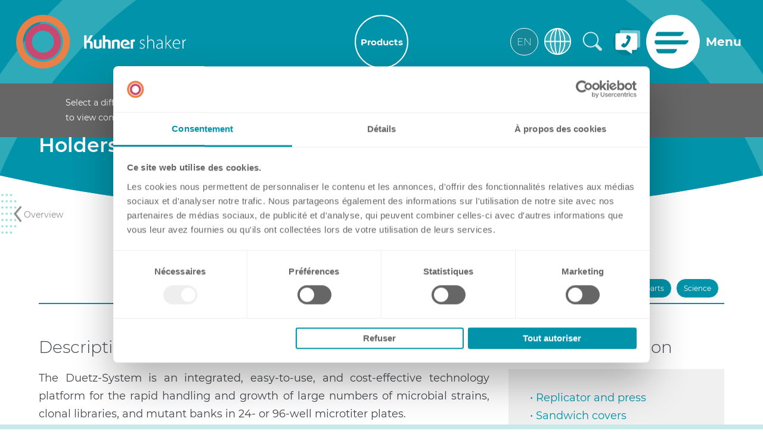

--- FILE ---
content_type: text/html; charset=utf-8
request_url: https://kuhner.com/en/products/data/Accessories_Holders_Duetz-System.php
body_size: 47533
content:
<!DOCTYPE html>
<html lang="en" data-wf-page="5dbc05a7df87c0e0b147779c" class="pagestatus-init no-js no-weditor scrolled-top page_var0 object-produkte project-en subdir-products navId-"><head><meta charset="UTF-8" /><title>Kuhner – Duetz-System</title><!--
      Diese Seite wurde mit Weblication® CMS erstellt.
      Weblication® ist ein Produkt der Scholl Communications AG in 77694 Kehl.
      Weitere Informationen finden Sie unter https://www.weblication.de bzw. https://scholl.de.
    --><meta name="Description" content="Duetz-System - Efficient platform for growing microbial strains in microplates, reducing repetitive handling. No robots required."/><meta name="Keywords" content="microtiter plate, MTP, Deep-Well, Low-Well, Duetz, Enzyscreen, cryo, replicator, copy, cell line, strain, bacteria, clone, organism, Biotechnology, high through put"/><meta name="Robots" content="noarchive, index, noodp"/><meta name="viewport" content="width=device-width, initial-scale=1"/><meta name="Generator" content="Weblication® CMS"/><!--[if IE]><meta http-equiv="x-ua-compatible" content="IE=edge" /><![endif]--><meta name="format-detection" content="telephone=no"/><meta name="geo.region" content="CH-BS"/><meta name="geo.placename" content="Dinkelbergstrasse 1, 4127 Birsfelden"/><meta name="geo.position" content="47.5532157;7.6321671"/><meta property="og:image" content="https://kuhner.com/wAssets/img/produkte/Zubehoer/Duetz_System_4main_components.jpg"/> <link rel="alternate" hreflang="fr" href="https://kuhner.com/fr/produits/data/Accessoires_Supports_Systeme-Duetz.php"/><link rel="alternate" hreflang="en" href="https://kuhner.com/en/products/data/Accessories_Holders_Duetz-System.php"/><link rel="alternate" hreflang="de" href="https://kuhner.com/de/produkte/data/Zubehoer_Halterungen_Duetz-System.php"/><link rel="icon" href="/wGlobal/wGlobal/layout/images/site-icons/favicon.png"/><link rel="apple-touch-icon" href="/wGlobal/wGlobal/layout/images/site-icons/apple-touch-icon-152.png"/><link rel="canonical" href="https://kuhner.com/en/products/data/Accessories_Holders_Duetz-System.php"/><script>document.documentElement.className = document.documentElement.className.replace('no-js', 'js');wNavidStandard='';wProjectPath='/en'; </script><!--WNEOUC:<link rel="stylesheet" href="/wGlobal/wGlobal/layout/styles/optimized/design_2798a6ce7086fec5f05896e686b895eb.css?1756478900"/>:WNEOUC--><!--WEOUCO--><style>
@media only screen and (min-width: 1200px){}@media only screen and (max-width: 1199px){}@media only screen and (min-width: 992px){}@media only screen and (max-width: 991px){}@media only screen and (min-width: 768px){}@media only screen and (max-width: 767px){}@media only screen and (min-width: 576px){}@media only screen and (max-width: 575px){}@media only screen and (min-width: 415px){}@media only screen and (max-width: 414px){}:root{--baseColorPrimary1:#0093A9;--baseColorWhite:#FFFFFF;--baseColorLighter:#F0F0F0;--baseColorLight:#DDDDDD;--baseColorSemi:#C0C0C0;--baseColorDark:#888888;--baseColorDarker:#666666;--baseColorBlack:#45494E;--backgroundColorBody:var(--baseColorWhite);--backgroundColorHeader:transparent;--backgroundColorHeaderBefore:var(--baseColorDarker);--fontColorHeaderBefore:var(--baseColorWhite);--fontColorSearchSymbolHeaderBefore:var(--baseColorWhite);--fontColorHeaderAfter:var(--baseColorDark);--backgroundColorHeaderAfter:var(--baseColorLight);--fontColorSearchSymbolHeader:var(--baseColorBlack);--fontColorSearchSymbolHeaderAfter:var(--baseColorBlack);--fontColorNavigationMetaHeaderMainLevel1:rgba(69,73,78,0.4);--fontColorNavigationMetaHeaderMainLevel1Selected:rgba(69,73,78,0.6);--fontColorNavigationMetaHeaderMainLevel1Hover:rgba(69,73,78,0.6);--fontColorNavigationMetaHeaderMainLevel1Active:rgba(69,73,78,0.6);--fontColorNavigationMetaHeaderBeforeLevel1:var(--baseColorWhite);--fontColorNavigationMetaHeaderBeforeLevel1Selected:var(--baseColorLighter);--fontColorNavigationMetaHeaderBeforeLevel1Hover:var(--baseColorLighter);--fontColorNavigationMetaHeaderBeforeLevel1Active:var(--baseColorLighter);--backgroundColorNavigationMeta:transparent;--backgroundColorNavigationMain:transparent;--backgroundColorNavigationMainLayer:var(--baseColorLighter);--backgroundColorMegaDropdown:var(--baseColorLighter);--backgroundColorNavigationMainBlockBefore:transparent;--fontColorNavigationMainLevel1:var(--baseColorBlack);--fontColorNavigationMainLevel1Selected:var(--baseColorBlack);--fontColorNavigationMainLevel1Hover:var(--baseColorBlack);--fontColorNavigationMainLevel1Active:var(--baseColorBlack);--fontColorNavigationMainLevel2:var(--baseColorBlack);--fontColorNavigationMainLevel2Selected:var(--baseColorBlack);--fontColorNavigationMainLevel2Hover:var(--baseColorBlack);--fontColorNavigationMainLevel2Active:var(--baseColorBlack);--backgroundColorNavigationMainLevel1:transparent;--backgroundColorNavigationMainLevel1Selected:transparent;--backgroundColorNavigationMainLevel1Hover:transparent;--backgroundColorNavigationMainLevel1Active:transparent;--backgroundColorNavigationMainLevel2:transparent;--backgroundColorNavigationMainLevel2Selected:transparent;--backgroundColorNavigationMainLevel2Hover:rgba(69,73,78,0.02);--backgroundColorNavigationMainLevel2Active:rgba(69,73,78,0.05);--backgroundColorNavigationMenu:var(--baseColorLighter);--fontColorNavigationMenuLevel1:var(--baseColorBlack);--fontColorNavigationMenuLevel1Selected:var(--baseColorBlack);--fontColorNavigationMenuLevel1Hover:var(--baseColorBlack);--fontColorNavigationMenuLevel1Active:var(--baseColorBlack);--fontColorNavigationMenuLevel2:var(--baseColorBlack);--fontColorNavigationMenuLevel2Selected:var(--baseColorBlack);--fontColorNavigationMenuLevel2Hover:var(--baseColorBlack);--fontColorNavigationMenuLevel2Active:var(--baseColorBlack);--backgroundColorNavigationMenuLevel1:transparent;--backgroundColorNavigationMenuLevel1Selected:transparent;--backgroundColorNavigationMenuLevel1Hover:transparent;--backgroundColorNavigationMenuLevel1Active:rgba(69,73,78,0.05);--backgroundColorNavigationMenuLevel2:transparent;--backgroundColorNavigationMenuLevel2Selected:transparent;--backgroundColorNavigationMenuLevel2Hover:transparent;--backgroundColorNavigationMenuLevel2Active:rgba(69,73,78,0.05);--backgroundColorNavigationSub:transparent;--fontColorNavigationSubLevel1:var(--baseColorBlack);--fontColorNavigationSubLevel1Selected:var(--baseColorBlack);--fontColorNavigationSubLevel1Hover:var(--baseColorBlack);--fontColorNavigationSubLevel1Active:var(--baseColorBlack);--fontColorNavigationSubLevel2:var(--baseColorBlack);--fontColorNavigationSubLevel2Selected:var(--baseColorBlack);--fontColorNavigationSubLevel2Hover:var(--baseColorBlack);--fontColorNavigationSubLevel2Active:var(--baseColorBlack);--backgroundColorNavigationSubLevel1:transparent;--backgroundColorNavigationSubLevel1Selected:transparent;--backgroundColorNavigationSubLevel1Hover:transparent;--backgroundColorNavigationSubLevel1Active:transparent;--backgroundColorNavigationSubLevel2:transparent;--backgroundColorNavigationSubLevel2Selected:transparent;--backgroundColorNavigationSubLevel2Hover:transparent;--backgroundColorNavigationSubLevel2Active:transparent;--fontColorNavigationBreadcrumb:rgba(69,73,78,0.5);--fontColorNavigationBreadcrumbHover:var(--baseColorBlack);--fontColorNavigationBreadcrumbActive:var(--baseColorBlack);--backgroundColorNavigationBreadcrumb:transparent;--backgroundColorContent:transparent;--fontColorDefault:#45494E;--fontColorSub:rgba(69,73,78,0.5);--fontColorWeak:rgba(69,73,78,0.4);--fontColorInverseDefault:#FFFFFF;--fontColorInverseSub:rgba(255,255,255,0.5);--fontColorInverseWeak:rgba(255,255,255,0.5);--fontColorError:#FB0008;--fontColorHeadline1:#0093A9;--fontColorHeadline2:#45494e;--fontColorHeadline3:#0093A9;--fontColorHeadline4:#45494e;--fontColorHeadline5:#45494e;--fontColorHeadline6:#45494e;--fontColorInverseHeadline1:var(--baseColorWhite);--fontColorInverseHeadline2:var(--baseColorWhite);--fontColorInverseHeadline3:var(--baseColorWhite);--fontColorInverseHeadline4:var(--baseColorWhite);--fontColorInverseHeadline5:var(--baseColorWhite);--fontColorInverseHeadline6:var(--baseColorWhite);--fontColorLink:#0093A9;--fontColorLinkHover:rgba(69,73,78,0.8);--fontColorLinkActive:rgba(69,73,78,0.8);--fontColorInverseLink:rgba(255,255,255,0.7);--fontColorInverseLinkHover:#FFFFFF;--fontColorInverseLinkActive:#FFFFFF;--fontColorEntryTitle:#45494E;--fontColorEntryDate:rgba(69,73,78,0.4);--fontColorEntryDescription:rgba(102,102,102,10);--fontColorInverseEntryTitle:#FFFFFF;--fontColorInverseEntryDate:rgba(255,255,255,0.4);--fontColorInverseEntryDescription:rgba(255,255,255,0.7);--backgroundColorWhite:var(--baseColorWhite);--backgroundColorBlack:var(--baseColorDarker);--backgroundColorLight1:var(--baseColorLighter);--backgroundColorLight2:var(--baseColorLight);--backgroundColorDark1:var(--baseColorDarker);--backgroundColorDark2:var(--baseColorPrimary1);--backgroundColorError:#ffccd4;--borderColorDefault:#DDDDDD;--borderColorLight:#F0F0F0;--borderColorDark:rgba(102,102,102,0.5);--borderColorLines:#DDDDDD;--backgroundColorButton:var(--baseColorPrimary1);--backgroundColorButtonHover:var(--baseColorPrimary1);--backgroundColorButtonActive:var(--baseColorPrimary1);--borderColorButton:var(--baseColorWhite);--borderColorButtonHover:var(--baseColorWhite);--borderColorButtonActive:var(--baseColorWhite);--fontColorButton:var(--baseColorWhite);--fontColorButtonHover:var(--baseColorWhite);--fontColorButtonActive:var(--baseColorWhite);--backgroundColorInverseButton:var(--baseColorWhite);--backgroundColorInverseButtonHover:var(--baseColorWhite);--backgroundColorInverseButtonActive:var(--baseColorWhite);--borderColorInverseButton:#989898;--borderColorInverseButtonHover:#989898;--borderColorInverseButtonActive:#989898;--fontColorInverseButton:#989898;--fontColorInverseButtonHover:#989898;--fontColorInverseButtonActive:#989898;--backgroundColorInputs:var(--backgroundColorWhite);--borderColorInput:#DDDDDD;--borderColorInputFocus:#C0C0C0;--backgroundColorTable:transparent;--backgroundColorTableHeader:var(--baseColorDark);--borderColorTable:var(--borderColorDefault);--colorLinkIcon:var(--baseColorBlack);--colorLinkIconInverse:var(--baseColorWhite);--fontColorFunctions:var(--baseColorSemi);--fontColorFunctionsActive:var(--baseColorDark);--backgroundColorFunctions:transparent;--backgroundColorFunctionsActive:transparent;--backgroundColorFooter:var(--baseColorWhite);--isDarkBackgroundFooter:no}@font-face{font-family:'Montserrat';font-style:normal;font-weight:100;src:local('Montserrat'), local('Montserrat-Thin'), url(/wGlobal/wGlobal/layout/webfonts/montserrat/Montserrat-Thin.ttf) format('truetype')}@font-face{font-family:'Montserrat';font-style:italic;font-weight:100;src:local('Montserrat'), local('Montserrat-Thin'), url(/wGlobal/wGlobal/layout/webfonts/montserrat/Montserrat-ThinItalic.ttf) format('truetype')}@font-face{font-family:'Montserrat';font-style:normal;font-weight:200;src:local('Montserrat'), local('Montserrat-ExtraLight'), url(/wGlobal/wGlobal/layout/webfonts/montserrat/Montserrat-ExtraLight.ttf) format('truetype')}@font-face{font-family:'Montserrat';font-style:italic;font-weight:200;src:local('Montserrat'), local('Montserrat-ExtraLight'), url(/wGlobal/wGlobal/layout/webfonts/montserrat/Montserrat-ExtraLightItalic.ttf) format('truetype')}@font-face{font-family:'Montserrat';font-style:normal;font-weight:300;src:local('Montserrat'), local('Montserrat-Light'), url(/wGlobal/wGlobal/layout/webfonts/montserrat/Montserrat-Light.ttf) format('truetype')}@font-face{font-family:'Montserrat';font-style:italic;font-weight:300;src:local('Montserrat'), local('Montserrat-Light'), url(/wGlobal/wGlobal/layout/webfonts/montserrat/Montserrat-LightItalic.ttf) format('truetype')}@font-face{font-family:'Montserrat';font-style:normal;font-weight:400;src:local('Montserrat'), local('Montserrat-Regular'), url(/wGlobal/wGlobal/layout/webfonts/montserrat/Montserrat-Regular.ttf) format('truetype')}@font-face{font-family:'Montserrat';font-style:italic;font-weight:400;src:local('Montserrat'), local('Montserrat-Regular'), url(/wGlobal/wGlobal/layout/webfonts/montserrat/Montserrat-Italic.ttf) format('truetype')}@font-face{font-family:'Montserrat';font-style:normal;font-weight:500;src:local('Montserrat'), local('Montserrat-Medium'), url(/wGlobal/wGlobal/layout/webfonts/montserrat/Montserrat-Medium.ttf) format('truetype')}@font-face{font-family:'Montserrat';font-style:italic;font-weight:500;src:local('Montserrat'), local('Montserrat-Medium'), url(/wGlobal/wGlobal/layout/webfonts/montserrat/Montserrat-MediumItalic.ttf) format('truetype')}@font-face{font-family:'Montserrat';font-style:normal;font-weight:600;src:local('Montserrat'), local('Montserrat-SemiBold'), url(/wGlobal/wGlobal/layout/webfonts/montserrat/Montserrat-SemiBold.ttf) format('truetype')}@font-face{font-family:'Montserrat';font-style:italic;font-weight:600;src:local('Montserrat'), local('Montserrat-SemiBold'), url(/wGlobal/wGlobal/layout/webfonts/montserrat/Montserrat-SemiBoldItalic.ttf) format('truetype')}@font-face{font-family:'Montserrat';font-style:normal;font-weight:700;src:local('Montserrat'), local('Montserrat-Bold'), url(/wGlobal/wGlobal/layout/webfonts/montserrat/Montserrat-Bold.ttf) format('truetype')}@font-face{font-family:'Montserrat';font-style:italic;font-weight:700;src:local('Montserrat'), local('Montserrat-Bold'), url(/wGlobal/wGlobal/layout/webfonts/montserrat/Montserrat-BoldItalic.ttf) format('truetype')}@font-face{font-family:'Montserrat';font-style:normal;font-weight:800;src:local('Montserrat'), local('Montserrat-ExtraBold'), url(/wGlobal/wGlobal/layout/webfonts/montserrat/Montserrat-ExtraBold.ttf) format('truetype')}@font-face{font-family:'Montserrat';font-style:italic;font-weight:800;src:local('Montserrat'), local('Montserrat-ExtraBold'), url(/wGlobal/wGlobal/layout/webfonts/montserrat/Montserrat-ExtraBoldItalic.ttf) format('truetype')}@font-face{font-family:'Montserrat';font-style:normal;font-weight:900;src:local('Montserrat'), local('Montserrat-Black'), url(/wGlobal/wGlobal/layout/webfonts/montserrat/Montserrat-Black.ttf) format('truetype')}@font-face{font-family:'Montserrat';font-style:italic;font-weight:900;src:local('Montserrat'), local('Montserrat-Black'), url(/wGlobal/wGlobal/layout/webfonts/montserrat/Montserrat-BlackItalic.ttf) format('truetype')}.isLightBackground .isDarkBackground{}.isLightBackground .isDarkBackground div, .isLightBackground .isDarkBackground span, .isLightBackground .isDarkBackground p, .isLightBackground .isDarkBackground strong, .isLightBackground .isDarkBackground em, .isLightBackground .isDarkBackground ul, .isLightBackground .isDarkBackground li{color:#FFFFFF}.isLightBackground .isDarkBackground sub, .isLightBackground .isDarkBackground sup{color:#FFFFFF}.isLightBackground .isDarkBackground p.big{color:#FFFFFF}.isLightBackground .isDarkBackground .elementText_var10000 p{color:#45494E}.isLightBackground .isDarkBackground a, .isLightBackground .isDarkBackground a *{color:rgba(255,255,255,0.7)}.isLightBackground .isDarkBackground a:hover, .isLightBackground .isDarkBackground a *:hover{color:#FFFFFF}.isLightBackground .isDarkBackground a:hover sub, .isLightBackground .isDarkBackground a:hover sup, .isLightBackground .isDarkBackground a *:hover sub, .isLightBackground .isDarkBackground a *:hover sup{color:#FFFFFF}.isLightBackground .isDarkBackground .accordionHeaderOpener{}.isLightBackground .isDarkBackground .accordionHeaderOpener:before, .isLightBackground .isDarkBackground .accordionHeaderOpener:after{background-color:#FFFFFF !important}.isLightBackground .isDarkBackground .text-sub{color:rgba(255,255,255,0.5)}.isLightBackground .isDarkBackground .text-weak{color:rgba(255,255,255,0.5)}.isLightBackground .isDarkBackground h1, .isLightBackground .isDarkBackground h1 *{color:#FFFFFF}.isLightBackground .isDarkBackground .elementHeadline_var10000 h1, .isLightBackground .isDarkBackground h1 *{color:#105963}.isLightBackground .isDarkBackground h2, .isLightBackground .isDarkBackground h2 *{color:#FFFFFF}.isLightBackground .isDarkBackground .elementHeadline_var10000 h2, .isLightBackground .isDarkBackground h2 *{color:#105963}.isLightBackground .isDarkBackground h3, .isLightBackground .isDarkBackground h3 *{color:#FFFFFF}.isLightBackground .isDarkBackground h4, .isLightBackground .isDarkBackground h4 *, .isLightBackground .isDarkBackground h5, .isLightBackground .isDarkBackground h5 *, .isLightBackground .isDarkBackground h6, .isLightBackground .isDarkBackground h6 *{color:#FFFFFF}.isLightBackground .isDarkBackground .listDefault, .isLightBackground .isDarkBackground .listSearchResult{}.isLightBackground .isDarkBackground .listDefault .listEntryTitle, .isLightBackground .isDarkBackground .listSearchResult .listEntryTitle{color:#FFFFFF}.isLightBackground .isDarkBackground .listDefault .listEntryDate, .isLightBackground .isDarkBackground .listSearchResult .listEntryDate{color:rgba(255,255,255,0.4)}.isLightBackground .isDarkBackground .listDefault .listEntryDescription, .isLightBackground .isDarkBackground .listDefault .listEntryDescription *, .isLightBackground .isDarkBackground .listSearchResult .listEntryDescription, .isLightBackground .isDarkBackground .listSearchResult .listEntryDescription *{color:rgba(255,255,255,0.7)}.isLightBackground .isDarkBackground .listDefault .listEntryUrl > a, .isLightBackground .isDarkBackground .listSearchResult .listEntryUrl > a{color:rgba(255,255,255,0.7)}.isLightBackground .isDarkBackground .listDefault .listEntryUrl > a:hover, .isLightBackground .isDarkBackground .listSearchResult .listEntryUrl > a:hover{color:#FFFFFF}.isLightBackground{}.isLightBackground div, .isLightBackground span, .isLightBackground p, .isLightBackground strong, .isLightBackground em, .isLightBackground ul, .isLightBackground li{color:#45494E}.isLightBackground sub, .isLightBackground sup{color:#45494E}.isLightBackground a, .isLightBackground a *{color:#0093A9}.isLightBackground a:hover, .isLightBackground a *:hover{color:rgba(69,73,78,0.8)}.isLightBackground a:hover sub, .isLightBackground a:hover sup, .isLightBackground a *:hover sub, .isLightBackground a *:hover sup{color:rgba(69,73,78,0.8)}.isLightBackground .accordionHeaderOpener{}.isLightBackground .accordionHeaderOpener:before, .isLightBackground .accordionHeaderOpener:after{background-color:#45494E !important}.isLightBackground .text-sub{color:rgba(69,73,78,0.5)}.isLightBackground .text-weak{color:rgba(69,73,78,0.4)}.isLightBackground h1, .isLightBackground h1 *{color:#0093A9}.isLightBackground h2, .isLightBackground h2 *{color:#45494e}.isLightBackground h3, .isLightBackground h3 *{color:#0093A9}.isLightBackground h4, .isLightBackground h4 *, .isLightBackground h5, .isLightBackground h5 *, .isLightBackground h6, .isLightBackground h6 *{color:#45494e}.isLightBackground .listDefault, .isLightBackground .listSearchResult{}.isLightBackground .listDefault .listEntryTitle, .isLightBackground .listSearchResult .listEntryTitle{color:#45494E}.isLightBackground .listDefault .listEntryDate, .isLightBackground .listSearchResult .listEntryDate{color:rgba(69,73,78,0.4)}.isLightBackground .listDefault .listEntryDescription, .isLightBackground .listSearchResult .listEntryDescription{color:rgba(102,102,102,10)}@media (min-width: 768px){}html.embedpage-body-open{overflow:hidden}html.wglBox{}html.ios .wLightbox .wLightboxOuter .wLightboxInner{overflow:auto;-webkit-overflow-scrolling:touch}@media only screen and (min-width: 768px){}@media only screen and (min-width: 768px){}@media only screen and (min-width: 768px){}@media only screen and (min-width: 768px){}@media only screen and (min-width: 768px){}@media print{}#blockContentInner{}#blockContentInner .elementSection > div, #blockContentInner .elementSectionObjectProdukte > div, #blockContentInner .elementSectionObjectNewsroom > div, #blockContentInner .elementSectionObjectNewsroomTop > div, #blockContentInner .elementSectionObjectNews > div, #blockContentInner .elementSectionObjectLocation > div, #blockContentInner .elementSectionObjectEventMulti > div, #blockContentInner .elementSectionObjectContactPerson > div{}html:lang(en) .wReaderPanelEmbed .wButtonStartReading:before{content:'Read aloud'}html:lang(en) .wReaderPanelEmbed .wButtonStopReading:before{content:'Stop'}#blockHeader #scrollProgress{position:absolute}html{overflow-y:scroll;-webkit-text-size-adjust:100%;font-size:18px}html.zoom-l{font-size:23.4px}@media only screen and (min-width: 768px){html{font-size:18px}html.zoom-l{font-size:23.4px}}@media only screen and (min-width: 992px){html{font-size:18px}html.zoom-l{font-size:23.4px}}@media only screen and (min-width: 1200px){html{font-size:18px}html.zoom-l{font-size:23.4px}}body{margin:0;padding:0;font-family:'Montserrat', sans-serif;font-size:18px;line-height:25px;color:#45494E;background-color:#FFFFFF;background-repeat:no-repeat;background-size:auto 800px;background-position:top center;-webkit-tap-highlight-color:transparent}body.bodyBlank{background:none;background-color:transparent}body{}#blockPage{}@media only screen and (min-width: 992px){#blockPage{margin-top:0;margin-bottom:0}}#blockHeader{width:100%;padding:0;background-color:transparent;position:relative;z-index:20;position:fixed;z-index:100;top:0;transition:margin 0.3s ease-in-out,background 0.3s linear}#blockHeader #blockHeaderMain{height:0}#blockHeader #blockHeaderMain #blockHeaderMainInner{max-width:1800px;position:relative;margin:0 auto;height:120px;background-color:transparent;z-index:999;transition:background-color 0.5s ease;border-bottom:none}.scrolldirection-up #blockHeader #blockHeaderMain #blockHeaderMainInner{background-color:#0093A9;border-bottom:2px solid #fff}.scrolldirection-down #blockHeader #blockHeaderMain #blockHeaderMainInner{background-color:#0093A9;border-bottom:none}#blockHeader #blockHeaderMain #logo{position:absolute;z-index:2;margin:20px 0 0 1.5rem}#blockHeader #blockHeaderMain #logo > img, #blockHeader #blockHeaderMain #logo > svg{height:70px;max-width:290px;width:auto;display:block}#blockHeader #blockHeaderMain #logo .logoImgFull{display:none}#blockHeader #blockHeaderMain #languageSelector{display:none;position:absolute;z-index:9}.navmenu-open #blockHeader #blockHeaderMain #languageSelector{}#blockHeader #blockHeaderMain #languageSelector #languageSelected{padding:0 10px;height:46px;width:47px;border-style:solid;border-width:1px;border-color:#fff;border-radius:100px;font-size:17px;font-weight:200;background-color:#148898;cursor:default}.page_var10000 #blockHeader #blockHeaderMain #languageSelector #languageSelected{background-color:#D5730A}#blockHeader #blockHeaderMain #languageSelector #languageSelected > .text{display:none;float:left;color:#fff !important;line-height:44px}#blockHeader #blockHeaderMain #languageSelector #languageSelected > .text_lang{display:block;float:left;color:#fff !important;line-height:44px;text-transform:uppercase}#blockHeader #blockHeaderMain #languageSelector #languageSelected > .imgBox{display:block;float:right;height:44px;width:44px;overflow:hidden;margin:0}#blockHeader #blockHeaderMain #languageSelector #languageSelected > .imgBox img{border-radius:50px;border-style:solid;border-color:#fff;border-width:2px;height:44px;width:44px}#blockHeader #blockHeaderMain #languageSelector #languageSelectable{display:none}#blockHeader #blockHeaderMain #languageSelector #languageSelectable a.lang{margin-top:5px;padding:0 0 0 10px;display:block;height:46px;width:47px;border-style:solid;border-width:1px;border-color:#fff;border-radius:100px;font-size:17px;font-weight:200;background-color:#148898}.page_var10000 #blockHeader #blockHeaderMain #languageSelector #languageSelectable a.lang{background-color:#D5730A}#blockHeader #blockHeaderMain #languageSelector #languageSelectable a.lang:hover{}#blockHeader #blockHeaderMain #languageSelector #languageSelectable a.lang > .text{display:none;float:left;color:#fff !important;line-height:44px}#blockHeader #blockHeaderMain #languageSelector #languageSelectable a.lang > .text_lang{display:block;float:left;color:#fff !important;line-height:44px;text-transform:uppercase}#blockHeader #blockHeaderMain #languageSelector #languageSelectable a.lang > .imgBox{display:block;float:right;height:44px;width:44px;overflow:hidden;margin:0}#blockHeader #blockHeaderMain #languageSelector #languageSelectable a.lang > .imgBox img{border-radius:50px;border-style:solid;border-color:#fff;border-width:2px;height:44px;width:44px}#blockHeader #blockHeaderMain #languageSelector:hover #languageSelectable{display:block}#blockHeader #blockHeaderMain #languageSelector{}.navmenu-open #blockHeader #blockHeaderMain #languageSelector{}#blockHeader #blockHeaderMain #searchBox{position:absolute}#blockHeader #blockHeaderMain #searchBox .searchBoxContainer{margin:0;padding:0;position:relative;height:46px;width:50px}#blockHeader #blockHeaderMain #searchBox .searchBoxContainer .searchBoxLabel{display:none}#blockHeader #blockHeaderMain #searchBox .searchBoxContainer .searchBoxElement{background-color:#148898}.page_var10000 #blockHeader #blockHeaderMain #searchBox .searchBoxContainer .searchBoxElement{background-color:#D5730A}#blockHeader #blockHeaderMain #searchBox .searchBoxContainer .searchBoxElement .searchTerm{display:none;margin:0 0 0 0;width:110px;height:44px;line-height:44px;padding:0 12px;background-color:#148898;border-width:0px;border-color:transparent;border-radius:100px;color:#fff;font-size:17px;font-weight:200}.page_var10000 #blockHeader #blockHeaderMain #searchBox .searchBoxContainer .searchBoxElement .searchTerm{background-color:#D5730A}#blockHeader #blockHeaderMain #searchBox .searchBoxContainer .searchBoxElement .searchTerm::placeholder{color:#fff}#blockHeader #blockHeaderMain #searchBox .searchBoxContainer .searchBoxElement #searchSuggestOuter{position:absolute;margin-top:-1px;z-index:20;background-color:#FFFFFF;color:#45494E;border:solid 1px #DDDDDD}#blockHeader #blockHeaderMain #searchBox .searchBoxContainer .searchBoxElement #searchSuggestOuter .searchSuggestEntry{padding:2px 6px;cursor:pointer}#blockHeader #blockHeaderMain #searchBox .searchBoxContainer .searchBoxElement #searchSuggestOuter .searchSuggestEntry:first-child{padding:4px 6px 2px 6px}#blockHeader #blockHeaderMain #searchBox .searchBoxContainer .searchBoxElement #searchSuggestOuter .searchSuggestEntry:last-child{padding:2px 6px 4px 6px}#blockHeader #blockHeaderMain #searchBox .searchBoxContainer .searchBoxElement #searchSuggestOuter .searchSuggestEntry:hover, #blockHeader #blockHeaderMain #searchBox .searchBoxContainer .searchBoxElement #searchSuggestOuter .searchSuggestEntry.selected{background-color:#F0F0F0}#blockHeader #blockHeaderMain #searchBox .searchBoxContainer .searchBoxElement #searchSubmit, #blockHeader #blockHeaderMain #searchBox .searchBoxContainer .searchBoxElement #searchSubmit:hover{background-image:url('/wGlobal/wGlobal/layout/images/icons/kuhner_icon_03.svg');background-position:center;background-size:contain;background-repeat:no-repeat;background-color:transparent;display:block;position:absolute;top:0;right:0;width:50px;height:44px;margin:0;padding:0;border:none;border-radius:0;z-index:11}#blockHeader #blockHeaderMain #searchBox .searchBoxContainer .searchBoxElement #searchSubmit:focus, #blockHeader #blockHeaderMain #searchBox .searchBoxContainer .searchBoxElement #searchSubmit:hover:focus{outline:none}#blockHeader #blockHeaderMain #searchBox{display:none;position:absolute;top:8px;right:58px}#blockHeader #blockHeaderMain html.navmenu-open{overflow:hidden}#blockHeader #blockHeaderMain #navigationMain{width:100%;position:relative}#blockHeader #blockHeaderMain #navigationMain ul{list-style-type:none;margin:0;padding:0}#blockHeader #blockHeaderMain #navigationMain li{position:relative;display:block;margin:0;padding:0}#blockHeader #blockHeaderMain #navigationMain li > a{display:block;text-decoration:none;text-align:left}#blockHeader #blockHeaderMain #navigationMain > nav{display:block;position:fixed;top:0;left:0;width:100vw;height:0;margin-bottom:1rem;padding:0 1rem;overflow:auto;background-color:#FFFFFE}#blockHeader #blockHeaderMain #navigationMain > nav > ul{max-width:1200px;margin:0 auto}#blockHeader #blockHeaderMain #navigationMain > nav li{}#blockHeader #blockHeaderMain #navigationMain > nav li > ul{display:none}#blockHeader #blockHeaderMain #navigationMain > nav li.selected, #blockHeader #blockHeaderMain #navigationMain > nav li.descendantSelected{}#blockHeader #blockHeaderMain #navigationMain > nav li.selected > ul, #blockHeader #blockHeaderMain #navigationMain > nav li.descendantSelected > ul{display:block}.navmenu-open #blockHeader #blockHeaderMain #navigationMain > nav{display:block;height:600px;height:calc(100vh - 140px)}#blockHeader #blockHeaderMain #navigationMain > nav > ul{}#blockHeader #blockHeaderMain #navigationMain > nav > ul > li{}#blockHeader #blockHeaderMain #navigationMain > nav > ul > li > a{font-size:1.2rem;color:#45494E;background-color:transparent;padding:0.7rem 3rem 0.7rem 1rem}#blockHeader #blockHeaderMain #navigationMain > nav > ul > li.selected, #blockHeader #blockHeaderMain #navigationMain > nav > ul > li.descendantSelected{}#blockHeader #blockHeaderMain #navigationMain > nav > ul > li.selected > a, #blockHeader #blockHeaderMain #navigationMain > nav > ul > li.descendantSelected > a{color:#45494E;background-color:transparent}#blockHeader #blockHeaderMain #navigationMain > nav > ul > li:hover{}#blockHeader #blockHeaderMain #navigationMain > nav > ul > li:hover > a{color:#45494E;background-color:transparent}#blockHeader #blockHeaderMain #navigationMain > nav > ul > li > a:active{color:#45494E;background-color:rgba(69,73,78,0.05)}#blockHeader #blockHeaderMain #navigationMain > nav > ul > li span.navpointToggler{position:absolute;cursor:pointer;right:0;top:0;width:1.8rem;height:1.8rem;padding:0.7rem;padding-right:0;box-sizing:content-box}#blockHeader #blockHeaderMain #navigationMain > nav > ul > li span.navpointToggler:before, #blockHeader #blockHeaderMain #navigationMain > nav > ul > li span.navpointToggler:after{transition:all 0.3s ease-in-out;content:'';position:absolute;margin:11px 0 0 3px;display:block;width:14px;height:2px;background-color:#45494E;transform:rotate(40deg)}#blockHeader #blockHeaderMain #navigationMain > nav > ul > li span.navpointToggler:after{margin:11px 0 0 12px;transform:rotate(-40deg)}#blockHeader #blockHeaderMain #navigationMain > nav > ul > li span.navpointToggler.open{}#blockHeader #blockHeaderMain #navigationMain > nav > ul > li span.navpointToggler.open:before{transform:rotate(-40deg)}#blockHeader #blockHeaderMain #navigationMain > nav > ul > li span.navpointToggler.open:after{transform:rotate(40deg)}#blockHeader #blockHeaderMain #navigationMain > nav > ul > li > ul{}#blockHeader #blockHeaderMain #navigationMain > nav > ul > li > ul > li{}#blockHeader #blockHeaderMain #navigationMain > nav > ul > li > ul > li > a{font-size:0.9rem;color:#45494E;background-color:transparent;padding:0.3rem 3rem 0.3rem 2rem}#blockHeader #blockHeaderMain #navigationMain > nav > ul > li > ul > li.selected, #blockHeader #blockHeaderMain #navigationMain > nav > ul > li > ul > li.descendantSelected{}#blockHeader #blockHeaderMain #navigationMain > nav > ul > li > ul > li.selected > a, #blockHeader #blockHeaderMain #navigationMain > nav > ul > li > ul > li.descendantSelected > a{color:#45494E;background-color:transparent}#blockHeader #blockHeaderMain #navigationMain > nav > ul > li > ul > li:hover{}#blockHeader #blockHeaderMain #navigationMain > nav > ul > li > ul > li:hover > a{color:#45494E;background-color:transparent}#blockHeader #blockHeaderMain #navigationMain > nav > ul > li > ul > li > a:active{color:#45494E;background-color:rgba(69,73,78,0.05)}#blockHeader #blockHeaderMain #navigationMain > nav > ul > li > ul > li span.navpointToggler{width:1.4rem;height:1.4rem;padding:0.3rem}#blockHeader #blockHeaderMain #navigationMain > nav > ul > li > ul > li > ul{}#blockHeader #blockHeaderMain #navigationMain > nav > ul > li > ul > li > ul > li{}#blockHeader #blockHeaderMain #navigationMain > nav > ul > li > ul > li > ul > li > a{font-size:0.8rem;color:#45494E;padding:0.2rem 3rem 0.2rem 3rem}#blockHeader #blockHeaderMain #navigationMain > nav > ul > li > ul > li > ul > li.selected, #blockHeader #blockHeaderMain #navigationMain > nav > ul > li > ul > li > ul > li.descendantSelected{}#blockHeader #blockHeaderMain #navigationMain > nav > ul > li > ul > li > ul > li.selected > a, #blockHeader #blockHeaderMain #navigationMain > nav > ul > li > ul > li > ul > li.descendantSelected > a{color:#45494E;background-color:transparent}#blockHeader #blockHeaderMain #navigationMain > nav > ul > li > ul > li > ul > li:hover{}#blockHeader #blockHeaderMain #navigationMain > nav > ul > li > ul > li > ul > li:hover > a{color:#45494E;background-color:transparent}#blockHeader #blockHeaderMain #navigationMain > nav > ul > li > ul > li > ul > li > a:active{color:#45494E;background-color:rgba(69,73,78,0.05)}#blockHeader #blockHeaderMain #navigationMain > nav > ul > li > ul > li > ul > li span.navpointToggler{width:1.2rem;height:1.2rem;padding:0.2rem}#blockHeader #blockHeaderMain #navigationMain > nav > ul > li > ul > li > ul > li > ul{}#blockHeader #blockHeaderMain #navigationMain > nav > ul > li > ul > li > ul > li > ul > li{}#blockHeader #blockHeaderMain #navigationMain > nav > ul > li > ul > li > ul > li > ul > li > a{font-size:0.7rem;color:#45494E;padding:0.1rem 3rem 0.1rem 4rem}#blockHeader #blockHeaderMain #navigationMain > nav > ul > li > ul > li > ul > li > ul > li.selected, #blockHeader #blockHeaderMain #navigationMain > nav > ul > li > ul > li > ul > li > ul > li.descendantSelected{}#blockHeader #blockHeaderMain #navigationMain > nav > ul > li > ul > li > ul > li > ul > li.selected > a, #blockHeader #blockHeaderMain #navigationMain > nav > ul > li > ul > li > ul > li > ul > li.descendantSelected > a{color:#45494E;background-color:transparent}#blockHeader #blockHeaderMain #navigationMain > nav > ul > li > ul > li > ul > li > ul > li:hover{}#blockHeader #blockHeaderMain #navigationMain > nav > ul > li > ul > li > ul > li > ul > li:hover > a{color:#45494E;background-color:transparent}#blockHeader #blockHeaderMain #navigationMain > nav > ul > li > ul > li > ul > li > ul > li > a:active{color:#45494E;background-color:rgba(69,73,78,0.05)}#blockHeader #blockHeaderMain #navigationMain > nav > ul > li > ul > li > ul > li > ul > li span.navpointToggler{width:1.2rem;height:1.2rem;padding:0.2rem}#blockHeader #blockHeaderMain #navigationMain .navLevelEmbed{display:none}#blockHeader #blockHeaderMain #navigationMain #navigationMainToggler{display:block;position:absolute;top:0;right:0;margin:0 0 0 0;cursor:pointer;width:32px;height:32px}#blockHeader #blockHeaderMain #navigationMain #navigationMainToggler > div:first-child{display:none;padding:12px 38px 12px 16px;color:#45494E;text-decoration:none;font-size:1.2rem;text-transform:uppercase}#blockHeader #blockHeaderMain #navigationMain #navigationMainToggler > div:last-child{position:relative;width:32px;height:32px}#blockHeader #blockHeaderMain #navigationMain #navigationMainToggler > div:last-child:before{content:'';position:absolute;width:26px;height:11px;margin:6px 0 0 3px;border-top:solid 2px #45494E;border-bottom:solid 2px #45494E;transition:all 0.3s linear, border-color 0.3s 0.3s linear}#blockHeader #blockHeaderMain #navigationMain #navigationMainToggler > div:last-child:after{content:'';position:absolute;width:26px;height:20px;margin:6px 0 0 3px;border-bottom:solid 2px #45494E;transition:all 0.3s linear}#blockHeader #blockHeaderMain #navigationMain #navigationMainToggler.open > div:last-child:before{transform:rotate(45deg);transform-origin:2px 5px;border-bottom-color:transparent;transition:all 0.3s linear, border-color 0.1s linear}#blockHeader #blockHeaderMain #navigationMain #navigationMainToggler.open > div:last-child:after{transform:rotate(-45deg);transform-origin:2px 17px}#blockHeader #blockHeaderMain #navigationMainSpez{position:absolute;top:20px;right:2rem;background-color:transparent;width:auto}#blockHeader #blockHeaderMain #navigationMainSpez #navigationMainToggler{position:relative;cursor:pointer}#blockHeader #blockHeaderMain #navigationMainSpez #navigationMainToggler .imgBox{float:left;width:70px;height:70px;background-image:url('[data-uri]')}.page_var10000 #blockHeader #blockHeaderMain #navigationMainSpez #navigationMainToggler .imgBox{background-image:url('[data-uri]')}#blockHeader #blockHeaderMain #navigationMainSpez #navigationMainToggler .textButtonSpez{display:none;float:right;line-height:70px;color:#fff;font-size:20px;font-weight:700;margin:0 0 0 10px}#blockHeader #blockHeaderMain #navigationMainSpez #navigationMainToggler.open{}#blockHeader #blockHeaderMain #navigationMainSpez #navigationMainToggler.open .imgBox{background-image:url('[data-uri]')}.page_var10000 #blockHeader #blockHeaderMain #navigationMainSpez #navigationMainToggler.open .imgBox{background-image:url('[data-uri]')}#blockHeader #blockHeaderMain #navigationMainSpez > nav{display:block;position:fixed;top:150px;left:0;width:100%;height:0;margin:0;padding:0;overflow:auto;background-color:#FFFFFE}#blockHeader #blockHeaderMain #navigationMainSpez > nav > div.navInner{max-width:1200px;width:100%;margin:0 auto;padding:0 2rem 2rem 2rem}.navmenu-open #blockHeader #blockHeaderMain #navigationMainSpez > nav{display:block;height:600px;height:calc(100vh - 150px)}.scrolldirection-up #blockHeader{margin-top:0px;transition:margin 0.2s ease-in-out}.scrolldirection-down:not(.navmenu-open) #blockHeader{margin-top:-140px !important;transition:margin 1.2s ease-in-out}@media only screen and (min-width: 576px){#blockHeader #blockHeaderMain #blockHeaderMainInner{height:140px}}@media only screen and (min-width: 576px){#blockHeader #blockHeaderMain #logo{margin:25px 0 0 1.5rem}#blockHeader #blockHeaderMain #logo > img, #blockHeader #blockHeaderMain #logo > svg{height:90px;width:auto}}@media only screen and (max-width: 991px){.navmenu-open #blockHeader #blockHeaderMain #languageSelector{display:block;top:160px;right:calc(50px + 2rem)}}@media only screen and (min-width: 992px){#blockHeader #blockHeaderMain #languageSelector{display:block;top:47px;right:calc(341px + 2rem)}}@media only screen and (min-width: 1400px){#blockHeader #blockHeaderMain #languageSelector{right:calc(491px + 2rem)}}@media only screen and (min-width: 1400px){#blockHeader #blockHeaderMain #languageSelector #languageSelected{width:115px}}@media only screen and (min-width: 1400px){#blockHeader #blockHeaderMain #languageSelector #languageSelected > .text{display:block}}@media only screen and (min-width: 1400px){#blockHeader #blockHeaderMain #languageSelector #languageSelected > .text_lang{display:none}}@media only screen and (min-width: 1400px){#blockHeader #blockHeaderMain #languageSelector #languageSelectable a.lang{width:115px}}@media only screen and (min-width: 1400px){#blockHeader #blockHeaderMain #languageSelector #languageSelectable a.lang > .text{display:block}}@media only screen and (min-width: 1400px){#blockHeader #blockHeaderMain #languageSelector #languageSelectable a.lang > .text_lang{display:none}}@media only screen and (min-width: 1400px){#blockHeader #blockHeaderMain #searchBox .searchBoxContainer{width:200px}}@media only screen and (min-width: 1400px){#blockHeader #blockHeaderMain #searchBox .searchBoxContainer .searchBoxElement{border-style:solid;border-width:1px;border-color:#fff;border-radius:100px;padding-right:10px}}@media only screen and (min-width: 1400px){#blockHeader #blockHeaderMain #searchBox .searchBoxContainer .searchBoxElement .searchTerm{display:block}}@media only screen and (min-width: 1400px){#blockHeader #blockHeaderMain #searchBox .searchBoxContainer .searchBoxElement #searchSubmit, #blockHeader #blockHeaderMain #searchBox .searchBoxContainer .searchBoxElement #searchSubmit:hover{background-position:center left}}@media only screen and (min-width: 576px){#blockHeader #blockHeaderMain #navigationMainSpez{top:25px}#blockHeader #blockHeaderMain #navigationMainSpez #navigationMainToggler{}#blockHeader #blockHeaderMain #navigationMainSpez #navigationMainToggler .imgBox{width:90px;height:90px}#blockHeader #blockHeaderMain #navigationMainSpez #navigationMainToggler .textButtonSpez{display:block;line-height:90px}}@media only screen and (min-width: 576px){#blockHeader #blockHeaderMain #navigationMainSpez > nav{top:180px}}@media only screen and (min-width: 576px){.navmenu-open #blockHeader #blockHeaderMain #navigationMainSpez > nav{height:calc(100vh - 180px)}}@media only screen and (max-width: 991px){#blockHeader #blockHeaderMain{}#blockHeader #blockHeaderMain #navigationMain{}#blockHeader #blockHeaderMain #navigationMain #navigationMainToggler{top:8px;right:16px}#blockHeader #blockHeaderMain #navigationMain > nav{margin-top:140px}}@media print and (max-width: 991px){#blockHeader #blockHeaderMain #navigationMain{display:none}}@media only screen and (min-width: 992px){#blockHeader{}#blockHeader #blockHeaderMain{height:0;padding:0}#blockHeader #blockHeaderMain #blockHeaderMainInner{position:absolute;width:100%;top:0;left:0;right:0;bottom:0;margin-left:auto;margin-right:auto;padding:0 1.5rem;max-width:1800px;height:140px;background-color:transparent;z-index:995;transition:background-color 0.5s ease;border-bottom:none}.scrolldirection-up #blockHeader #blockHeaderMain #blockHeaderMainInner{background-color:#0093A9;border-bottom:2px solid #fff}.scrolldirection-down #blockHeader #blockHeaderMain #blockHeaderMainInner{background-color:#0093A9;border-bottom:none}#blockHeader #blockHeaderMain #logo{margin:25px 0 0 0;margin-top:25px}#blockHeader #blockHeaderMain #logo .logoImg{display:none}#blockHeader #blockHeaderMain #logo .logoImgFull{display:block}#blockHeader #blockHeaderMain #logo > img, #blockHeader #blockHeaderMain #logo > svg{display:block;height:90px}#blockHeader #blockHeaderMain #languageSelector{}#blockHeader #blockHeaderMain #searchBox{top:47px;display:block;right:calc(226px + 2rem)}#blockHeader #blockHeaderMain #navigationMain{position:absolute;width:100%;top:46px;right:50px}#blockHeader #blockHeaderMain #navigationMain #navigationMainToggler{top:8px}#blockHeader #blockHeaderMain #navigationMain > nav{top:140px}}@media only screen and (min-width: 992px){.scrolldirection-down:not(.navmenu-open) #blockHeader{margin-top:-140px !important}}#blockBody{background-color:transparent;margin:0 auto;padding-top:120px}@media only screen and (min-width: 992px){#blockBody{padding-top:140px}}#blockBodyBefore{position:relative}@media only screen and (min-width: 992px){}#blockMain{position:relative;margin:0 auto;max-width:100%}@media only screen and (min-width: 992px){}#blockContent{display:block;position:relative;background-color:transparent}#blockContent > div, #blockContent > div > div.wWebtagGroup > div > div > div{}#blockContent > div > .elementContent, #blockContent > div > .elementSubmap, #blockContent > div > .elementHeadline, #blockContent > div > div.wWebtagGroup > div > div > div > .elementContent, #blockContent > div > div.wWebtagGroup > div > div > div > .elementSubmap, #blockContent > div > div.wWebtagGroup > div > div > div > .elementHeadline{margin-left:20px;margin-right:20px}@media only screen and (min-width: 992px){#blockContent{}#blockContent > div, #blockContent > div > div.wWebtagGroup > div > div > div{}#blockContent > div > .elementContent, #blockContent > div > .elementSubmap, #blockContent > div > .elementHeadline, #blockContent > div > div.wWebtagGroup > div > div > div > .elementContent, #blockContent > div > div.wWebtagGroup > div > div > div > .elementSubmap, #blockContent > div > div.wWebtagGroup > div > div > div > .elementHeadline{max-width:1150px;margin-left:auto;margin-right:auto}}@media only screen and (min-width: 992px){}.object-singlepage #blockHeader{background-color:#F0F0F0}.page_var0{}.page_var0{}.page_var0 #blockMain{max-width:100%;margin:0 auto}.page_var10 #blockHeader, .page_var10000 #blockHeader, .page_var1 #blockHeader, .page_var0 #blockHeader{}.page_var0 #blockContent{}.page_var30 #blockHeader{}@media only screen and (min-width: 576px){}@media only screen and (min-width: 992px){}@media only screen and (min-width: 992px){}.elementContainerStandard:after, #blockMain:after, #blockBody:after, #blockHeader:after{display:table;overflow:hidden;visibility:hidden;clear:both;content:".";height:0;font-size:0;line-height:0}p.big{font-size:39px;line-height:41px;font-weight:700}picture{line-height:0}picture img{max-width:100%}picture[data-lazyloading='1'] img.wglLazyLoadInit{background:transparent}html{box-sizing:border-box}*, *:before, *:after{box-sizing:inherit}img{}img .picture{margin:0;height:auto;max-width:100%;vertical-align:bottom}img .pictureLeft{float:left;margin:0 24px 10px 0;height:auto;max-width:100%;vertical-align:bottom}img .pictureCenter{margin:0 24px 4px 0;height:auto;max-width:100%;vertical-align:bottom}img .pictureRight{float:right;margin:0 0 4px 24px;height:auto;max-width:100%;vertical-align:bottom}p{margin:10px 0;line-height:30px}ul{margin:0;padding:0;list-style:none}ol, ul{margin:0;padding:0}li{margin:0;padding:0}hr{margin:0 0 10px 0;border-color:#DDDDDD;border-style:solid none none none;height:0px}acronym, abbr{border-bottom:dashed 1px #DDDDDD}blockquote{border-left:solid 4px #DDDDDD;padding-left:1rem}sup{font-size:70%;line-height:0;vertical-align:super}a{text-decoration:underline;color:#0093A9}a > span{color:inherit !important}a.downloadIcon > span, a.iconUrl > span, a.intern:before, a.extern:before, a.box:before, a.boxPicture:before, a.download:before, a.pdf:before, a.doc:before, a.xls:before, a.audio:before, a.video:before, a.next:before, a.back:before, a.wpst:before, a.mail:before, a.wpst:before, span.phone:before, a.phone:before, span.fax:before, a.fax:before, span.mobile:before, a.mobile:before, a.maps:before, a.rss:before, a.vcf:before, a.ical:before{content:'';display:inline-block;outline:none;margin:4px 5px 0 0;width:16px;height:16px;vertical-align:top;background-position:0 0;background-repeat:no-repeat;flex:none}a.next, a.intern, a.extern, a.box, a.boxPicture, a.download, a.pdf, a.doc, a.xls, a.audio, a.video, a.next, a.back, a.wpst, a.wpst, a.mail, a.wpst, span.phone, a.phone, span.fax, a.fax, span.mobile, a.mobile, a.maps, a.rss, a.vcf, a.ical{}a.next > span, a.intern > span, a.extern > span, a.box > span, a.boxPicture > span, a.download > span, a.pdf > span, a.doc > span, a.xls > span, a.audio > span, a.video > span, a.next > span, a.back > span, a.wpst > span, a.mail > span, a.wpst > span, span.phone > span, a.phone > span, span.fax > span, a.fax > span, span.mobile > span, a.mobile > span, a.maps > span, a.rss > span, a.vcf > span, a.ical > span{display:inline-block;text-decoration:inherit;color:inherit;font:inherit;max-width:calc(100% - 20px)}a.phone > span, a.fax > span{white-space:nowrap}body, .isLightBackground{}body a.intern:before, .isLightBackground a.intern:before{background-image:url("[data-uri]")}body a.extern:before, .isLightBackground a.extern:before{background-image:url("[data-uri]")}body a.box:before, .isLightBackground a.box:before{background-image:url("[data-uri]")}body a.boxPicture:before, .isLightBackground a.boxPicture:before{background-image:url("[data-uri]")}body a.download:before, .isLightBackground a.download:before{background-image:url("[data-uri]")}body a.pdf:before, .isLightBackground a.pdf:before{background-image:url("[data-uri]")}body a.doc:before, .isLightBackground a.doc:before{background-image:url("[data-uri]")}body a.xls:before, .isLightBackground a.xls:before{background-image:url("[data-uri]")}body a.audio:before, .isLightBackground a.audio:before{background-image:url("[data-uri]")}body a.video:before, .isLightBackground a.video:before{background-image:url("[data-uri]")}body a.next:before, .isLightBackground a.next:before{background-image:url("[data-uri]")}body a.back:before, .isLightBackground a.back:before{background-image:url("[data-uri]")}body a.wpst:before, body a.mail:before, body a.wpst:before, .isLightBackground a.wpst:before, .isLightBackground a.mail:before, .isLightBackground a.wpst:before{background-image:url("[data-uri]")}body span.phone:before, body a.phone:before, .isLightBackground span.phone:before, .isLightBackground a.phone:before{background-image:url("[data-uri]")}body span.fax:before, body a.fax:before, .isLightBackground span.fax:before, .isLightBackground a.fax:before{background-image:url("[data-uri]")}body span.mobile:before, body a.mobile:before, .isLightBackground span.mobile:before, .isLightBackground a.mobile:before{background-image:url("[data-uri]")}body a.maps:before, .isLightBackground a.maps:before{background-image:url("[data-uri]")}body a.rss:before, .isLightBackground a.rss:before{background-image:url("/wGlobal/wGlobal/layout/images/links/rss.svg")}body a.vcf:before, .isLightBackground a.vcf:before{background-image:url("[data-uri]")}body a.ical:before, .isLightBackground a.ical:before{background-image:url("[data-uri]")}.isLightBackground .isDarkBackground, .isLightBackground .isInverseBackground{}.isLightBackground .isDarkBackground a.intern:before, .isLightBackground .isInverseBackground a.intern:before{background-image:url("[data-uri]")}.isLightBackground .isDarkBackground a.extern:before, .isLightBackground .isInverseBackground a.extern:before{background-image:url("[data-uri]")}.isLightBackground .isDarkBackground a.box:before, .isLightBackground .isInverseBackground a.box:before{background-image:url("[data-uri]")}.isLightBackground .isDarkBackground a.boxPicture:before, .isLightBackground .isInverseBackground a.boxPicture:before{background-image:url("[data-uri]")}.isLightBackground .isDarkBackground a.download:before, .isLightBackground .isInverseBackground a.download:before{background-image:url("[data-uri]")}.isLightBackground .isDarkBackground a.pdf:before, .isLightBackground .isInverseBackground a.pdf:before{background-image:url("[data-uri]")}.isLightBackground .isDarkBackground a.doc:before, .isLightBackground .isInverseBackground a.doc:before{background-image:url("[data-uri]")}.isLightBackground .isDarkBackground a.xls:before, .isLightBackground .isInverseBackground a.xls:before{background-image:url("[data-uri]")}.isLightBackground .isDarkBackground a.audio:before, .isLightBackground .isInverseBackground a.audio:before{background-image:url("[data-uri]")}.isLightBackground .isDarkBackground a.video:before, .isLightBackground .isInverseBackground a.video:before{background-image:url("[data-uri]")}.isLightBackground .isDarkBackground a.next:before, .isLightBackground .isInverseBackground a.next:before{background-image:url("[data-uri]")}.isLightBackground .isDarkBackground a.back:before, .isLightBackground .isInverseBackground a.back:before{background-image:url("[data-uri]")}.isLightBackground .isDarkBackground a.wpst:before, .isLightBackground .isDarkBackground a.mail:before, .isLightBackground .isDarkBackground a.wpst:before, .isLightBackground .isInverseBackground a.wpst:before, .isLightBackground .isInverseBackground a.mail:before, .isLightBackground .isInverseBackground a.wpst:before{background-image:url("[data-uri]")}.isLightBackground .isDarkBackground a.phone:before, .isLightBackground .isInverseBackground a.phone:before{background-image:url("[data-uri]")}.isLightBackground .isDarkBackground a.fax:before, .isLightBackground .isInverseBackground a.fax:before{background-image:url("[data-uri]")}.isLightBackground .isDarkBackground a.mobile:before, .isLightBackground .isInverseBackground a.mobile:before{background-image:url("[data-uri]")}.isLightBackground .isDarkBackground a.maps:before, .isLightBackground .isInverseBackground a.maps:before{background-image:url("[data-uri]")}.isLightBackground .isDarkBackground a.rss:before, .isLightBackground .isInverseBackground a.rss:before{background-image:url("/wGlobal/wGlobal/layout/images/links/rss.svg")}.isLightBackground .isDarkBackground a.vcf:before, .isLightBackground .isInverseBackground a.vcf:before{background-image:url("[data-uri]")}.isLightBackground .isDarkBackground a.ical:before, .isLightBackground .isInverseBackground a.ical:before{background-image:url("[data-uri]")}a.downloadIcon{background-image:none !important}a.downloadIcon.downloadIcon:before{display:none}a.phone[href=''], a.phone:not([href]), a.fax[href=''], a.fax:not([href]), a.mobile[href=''], a.mobile:not([href]){pointer-events:none;cursor:text;text-decoration:none;color:#45494E}a:hover{text-decoration:none;color:rgba(69,73,78,0.8)}a.wpst{}.isLightBackground .isDarkBackground .linkButton, .isLightBackground .isDarkBackground .listLoaderMore > a, .isLightBackground .isDarkBackground .elementLink_var10003 > a, .isLightBackground .isDarkBackground .elementLink_var10002 > a, .isLightBackground .isDarkBackground .elementLink_var10001 > a, .isLightBackground .isDarkBackground .elementLink_var10000 > a{color:#989898;background-color:#FFFFFF;border-color:#989898}.isLightBackground .isDarkBackground .linkButton sub, .isLightBackground .isDarkBackground .listLoaderMore > a sub, .isLightBackground .isDarkBackground .elementLink_var10003 > a sub, .isLightBackground .isDarkBackground .elementLink_var10002 > a sub, .isLightBackground .isDarkBackground .elementLink_var10001 > a sub, .isLightBackground .isDarkBackground .elementLink_var10000 > a sub, .isLightBackground .isDarkBackground .linkButton sup, .isLightBackground .isDarkBackground .listLoaderMore > a sup, .isLightBackground .isDarkBackground .elementLink_var10003 > a sup, .isLightBackground .isDarkBackground .elementLink_var10002 > a sup, .isLightBackground .isDarkBackground .elementLink_var10001 > a sup, .isLightBackground .isDarkBackground .elementLink_var10000 > a sup{color:#989898}.isLightBackground .isDarkBackground .linkButton:hover, .isLightBackground .isDarkBackground .listLoaderMore > a:hover, .isLightBackground .isDarkBackground .elementLink_var10003 > a:hover, .isLightBackground .isDarkBackground .elementLink_var10002 > a:hover, .isLightBackground .isDarkBackground .elementLink_var10001 > a:hover, .isLightBackground .isDarkBackground .elementLink_var10000 > a:hover{border-color:#45494E;background-color:rgba(255,255,255,0.8)}.isLightBackground .linkButton, .isLightBackground .listLoaderMore > a, .isLightBackground .elementLink_var10003 > a, .isLightBackground .elementLink_var10002 > a, .isLightBackground .elementLink_var10001 > a, .isLightBackground .elementLink_var10000 > a{color:#FFFFFF;background-color:#0093A9;border-color:#FFFFFF}.isLightBackground .linkButton:hover, .isLightBackground .listLoaderMore > a:hover, .isLightBackground .elementLink_var10003 > a:hover, .isLightBackground .elementLink_var10002 > a:hover, .isLightBackground .elementLink_var10001 > a:hover, .isLightBackground .elementLink_var10000 > a:hover{border-color:#45494E;background-color:rgba(0,147,169,0.8)}.isLightBackground .isDarkBackground .linkButton:hover, .isLightBackground .isDarkBackground .listLoaderMore > a:hover, .isLightBackground .isDarkBackground .elementLink_var10003 > a:hover, .isLightBackground .isDarkBackground .elementLink_var10002 > a:hover, .isLightBackground .isDarkBackground .elementLink_var10001 > a:hover, .isLightBackground .isDarkBackground .elementLink_var10000 > a:hover{color:#989898;background-color:#FFFFFF;border-color:#989898}.isLightBackground .isDarkBackground .linkButton:hover sub, .isLightBackground .isDarkBackground .listLoaderMore > a:hover sub, .isLightBackground .isDarkBackground .elementLink_var10003 > a:hover sub, .isLightBackground .isDarkBackground .elementLink_var10002 > a:hover sub, .isLightBackground .isDarkBackground .elementLink_var10001 > a:hover sub, .isLightBackground .isDarkBackground .elementLink_var10000 > a:hover sub, .isLightBackground .isDarkBackground .linkButton:hover sup, .isLightBackground .isDarkBackground .listLoaderMore > a:hover sup, .isLightBackground .isDarkBackground .elementLink_var10003 > a:hover sup, .isLightBackground .isDarkBackground .elementLink_var10002 > a:hover sup, .isLightBackground .isDarkBackground .elementLink_var10001 > a:hover sup, .isLightBackground .isDarkBackground .elementLink_var10000 > a:hover sup{color:#989898}.isLightBackground .isDarkBackground .linkButton:hover:hover, .isLightBackground .isDarkBackground .listLoaderMore > a:hover:hover, .isLightBackground .isDarkBackground .elementLink_var10003 > a:hover:hover, .isLightBackground .isDarkBackground .elementLink_var10002 > a:hover:hover, .isLightBackground .isDarkBackground .elementLink_var10001 > a:hover:hover, .isLightBackground .isDarkBackground .elementLink_var10000 > a:hover:hover{border-color:#45494E;background-color:rgba(255,255,255,0.8)}.isLightBackground .linkButton:hover, .isLightBackground .listLoaderMore > a:hover, .isLightBackground .elementLink_var10003 > a:hover, .isLightBackground .elementLink_var10002 > a:hover, .isLightBackground .elementLink_var10001 > a:hover, .isLightBackground .elementLink_var10000 > a:hover{color:#FFFFFF;background-color:#0093A9;border-color:#FFFFFF}.isLightBackground .linkButton:hover:hover, .isLightBackground .listLoaderMore > a:hover:hover, .isLightBackground .elementLink_var10003 > a:hover:hover, .isLightBackground .elementLink_var10002 > a:hover:hover, .isLightBackground .elementLink_var10001 > a:hover:hover, .isLightBackground .elementLink_var10000 > a:hover:hover{border-color:#45494E;background-color:rgba(0,147,169,0.8)}.isLightBackground .isDarkBackground .linkButton:active, .isLightBackground .isDarkBackground .listLoaderMore > a:active, .isLightBackground .isDarkBackground .elementLink_var10003 > a:active, .isLightBackground .isDarkBackground .elementLink_var10002 > a:active, .isLightBackground .isDarkBackground .elementLink_var10001 > a:active, .isLightBackground .isDarkBackground .elementLink_var10000 > a:active{color:#989898;background-color:#FFFFFF;border-color:#989898}.isLightBackground .isDarkBackground .linkButton:active sub, .isLightBackground .isDarkBackground .listLoaderMore > a:active sub, .isLightBackground .isDarkBackground .elementLink_var10003 > a:active sub, .isLightBackground .isDarkBackground .elementLink_var10002 > a:active sub, .isLightBackground .isDarkBackground .elementLink_var10001 > a:active sub, .isLightBackground .isDarkBackground .elementLink_var10000 > a:active sub, .isLightBackground .isDarkBackground .linkButton:active sup, .isLightBackground .isDarkBackground .listLoaderMore > a:active sup, .isLightBackground .isDarkBackground .elementLink_var10003 > a:active sup, .isLightBackground .isDarkBackground .elementLink_var10002 > a:active sup, .isLightBackground .isDarkBackground .elementLink_var10001 > a:active sup, .isLightBackground .isDarkBackground .elementLink_var10000 > a:active sup{color:#989898}.isLightBackground .isDarkBackground .linkButton:active:hover, .isLightBackground .isDarkBackground .listLoaderMore > a:active:hover, .isLightBackground .isDarkBackground .elementLink_var10003 > a:active:hover, .isLightBackground .isDarkBackground .elementLink_var10002 > a:active:hover, .isLightBackground .isDarkBackground .elementLink_var10001 > a:active:hover, .isLightBackground .isDarkBackground .elementLink_var10000 > a:active:hover{border-color:#45494E;background-color:rgba(255,255,255,0.8)}.isLightBackground .linkButton:active, .isLightBackground .listLoaderMore > a:active, .isLightBackground .elementLink_var10003 > a:active, .isLightBackground .elementLink_var10002 > a:active, .isLightBackground .elementLink_var10001 > a:active, .isLightBackground .elementLink_var10000 > a:active{color:#FFFFFF;background-color:#0093A9;border-color:#FFFFFF}.isLightBackground .linkButton:active:hover, .isLightBackground .listLoaderMore > a:active:hover, .isLightBackground .elementLink_var10003 > a:active:hover, .isLightBackground .elementLink_var10002 > a:active:hover, .isLightBackground .elementLink_var10001 > a:active:hover, .isLightBackground .elementLink_var10000 > a:active:hover{border-color:#45494E;background-color:rgba(0,147,169,0.8)}.isLightBackground .isDarkBackground .linkButtonWhite:hover, .isLightBackground .isDarkBackground .listDefaultLink_var10001 .listEntryLink a:hover, .isLightBackground .isDarkBackground .listDefaultLink_var41 .listEntryLink a:hover{color:#989898;background-color:#FFFFFF;border-color:#989898}.isLightBackground .isDarkBackground .linkButtonWhite:hover sub, .isLightBackground .isDarkBackground .listDefaultLink_var10001 .listEntryLink a:hover sub, .isLightBackground .isDarkBackground .listDefaultLink_var41 .listEntryLink a:hover sub, .isLightBackground .isDarkBackground .linkButtonWhite:hover sup, .isLightBackground .isDarkBackground .listDefaultLink_var10001 .listEntryLink a:hover sup, .isLightBackground .isDarkBackground .listDefaultLink_var41 .listEntryLink a:hover sup{color:#989898}.isLightBackground .isDarkBackground .linkButtonWhite:hover:hover, .isLightBackground .isDarkBackground .listDefaultLink_var10001 .listEntryLink a:hover:hover, .isLightBackground .isDarkBackground .listDefaultLink_var41 .listEntryLink a:hover:hover{border-color:#45494E;background-color:rgba(255,255,255,0.8)}.isLightBackground .linkButtonWhite:hover, .isLightBackground .listDefaultLink_var10001 .listEntryLink a:hover, .isLightBackground .listDefaultLink_var41 .listEntryLink a:hover{color:#FFFFFF;background-color:#0093A9;border-color:#FFFFFF}.isLightBackground .linkButtonWhite:hover:hover, .isLightBackground .listDefaultLink_var10001 .listEntryLink a:hover:hover, .isLightBackground .listDefaultLink_var41 .listEntryLink a:hover:hover{border-color:#45494E;background-color:rgba(0,147,169,0.8)}.isLightBackground .isDarkBackground .linkButtonWhite:active, .isLightBackground .isDarkBackground .listDefaultLink_var10001 .listEntryLink a:active, .isLightBackground .isDarkBackground .listDefaultLink_var41 .listEntryLink a:active{color:#989898;background-color:#FFFFFF;border-color:#989898}.isLightBackground .isDarkBackground .linkButtonWhite:active sub, .isLightBackground .isDarkBackground .listDefaultLink_var10001 .listEntryLink a:active sub, .isLightBackground .isDarkBackground .listDefaultLink_var41 .listEntryLink a:active sub, .isLightBackground .isDarkBackground .linkButtonWhite:active sup, .isLightBackground .isDarkBackground .listDefaultLink_var10001 .listEntryLink a:active sup, .isLightBackground .isDarkBackground .listDefaultLink_var41 .listEntryLink a:active sup{color:#989898}.isLightBackground .isDarkBackground .linkButtonWhite:active:hover, .isLightBackground .isDarkBackground .listDefaultLink_var10001 .listEntryLink a:active:hover, .isLightBackground .isDarkBackground .listDefaultLink_var41 .listEntryLink a:active:hover{border-color:#45494E;background-color:rgba(255,255,255,0.8)}.isLightBackground .linkButtonWhite:active, .isLightBackground .listDefaultLink_var10001 .listEntryLink a:active, .isLightBackground .listDefaultLink_var41 .listEntryLink a:active{color:#FFFFFF;background-color:#0093A9;border-color:#FFFFFF}.isLightBackground .linkButtonWhite:active:hover, .isLightBackground .listDefaultLink_var10001 .listEntryLink a:active:hover, .isLightBackground .listDefaultLink_var41 .listEntryLink a:active:hover{border-color:#45494E;background-color:rgba(0,147,169,0.8)}.isLightBackground .isDarkBackground .linkButtonNeutral{color:rgba(255,255,255,0.7);background-color:transparent;border-color:transparent}.isLightBackground .isDarkBackground .linkButtonNeutral sub, .isLightBackground .isDarkBackground .linkButtonNeutral sup{color:rgba(255,255,255,0.7)}.isLightBackground .isDarkBackground .linkButtonNeutral:hover{border-color:#45494E;background-color:rgba(0,0,0,0)}.isLightBackground .linkButtonNeutral{color:#0093A9;background-color:transparent;border-color:transparent}.isLightBackground .linkButtonNeutral:hover{border-color:#45494E;background-color:rgba(0,0,0,0)}.isLightBackground .isDarkBackground .linkButtonNeutral:hover{color:#FFFFFF;background-color:transparent;border-color:transparent}.isLightBackground .isDarkBackground .linkButtonNeutral:hover sub, .isLightBackground .isDarkBackground .linkButtonNeutral:hover sup{color:#FFFFFF}.isLightBackground .isDarkBackground .linkButtonNeutral:hover:hover{border-color:#45494E;background-color:rgba(0,0,0,0)}.isLightBackground .linkButtonNeutral:hover{color:rgba(69,73,78,0.8);background-color:transparent;border-color:transparent}.isLightBackground .linkButtonNeutral:hover:hover{border-color:#45494E;background-color:rgba(0,0,0,0)}.isLightBackground .isDarkBackground .linkButtonNeutral:active, .isLightBackground .isDarkBackground .linkButtonNeutral.selected{color:#FFFFFF;background-color:transparent;border-color:#FFFFFF}.isLightBackground .isDarkBackground .linkButtonNeutral:active sub, .isLightBackground .isDarkBackground .linkButtonNeutral:active sup, .isLightBackground .isDarkBackground .linkButtonNeutral.selected sub, .isLightBackground .isDarkBackground .linkButtonNeutral.selected sup{color:#FFFFFF}.isLightBackground .isDarkBackground .linkButtonNeutral:active:hover, .isLightBackground .isDarkBackground .linkButtonNeutral.selected:hover{border-color:#45494E;background-color:rgba(0,0,0,0)}.isLightBackground .linkButtonNeutral:active, .isLightBackground .linkButtonNeutral.selected{color:rgba(69,73,78,0.8);background-color:transparent;border-color:rgba(69,73,78,0.8)}.isLightBackground .linkButtonNeutral:active:hover, .isLightBackground .linkButtonNeutral.selected:hover{border-color:#45494E;background-color:rgba(0,0,0,0)}.isLightBackground .isDarkBackground .linkButtonGhost, .isLightBackground .isDarkBackground .listPictureAlbumTeaser_var0 .linkGallery, .isLightBackground .isDarkBackground .listDefaultLink_var31 .listEntryLink a, .isLightBackground .isDarkBackground .elementCategoryFilterList .quickfilterButtons span{color:rgba(255,255,255,0.7);background-color:transparent;border-color:rgba(255,255,255,0.7)}.isLightBackground .isDarkBackground .linkButtonGhost sub, .isLightBackground .isDarkBackground .listPictureAlbumTeaser_var0 .linkGallery sub, .isLightBackground .isDarkBackground .listDefaultLink_var31 .listEntryLink a sub, .isLightBackground .isDarkBackground .elementCategoryFilterList .quickfilterButtons span sub, .isLightBackground .isDarkBackground .linkButtonGhost sup, .isLightBackground .isDarkBackground .listPictureAlbumTeaser_var0 .linkGallery sup, .isLightBackground .isDarkBackground .listDefaultLink_var31 .listEntryLink a sup, .isLightBackground .isDarkBackground .elementCategoryFilterList .quickfilterButtons span sup{color:rgba(255,255,255,0.7)}.isLightBackground .isDarkBackground .linkButtonGhost:hover, .isLightBackground .isDarkBackground .listPictureAlbumTeaser_var0 .linkGallery:hover, .isLightBackground .isDarkBackground .listDefaultLink_var31 .listEntryLink a:hover, .isLightBackground .isDarkBackground .elementCategoryFilterList .quickfilterButtons span:hover{border-color:#45494E;background-color:rgba(0,0,0,0)}.isLightBackground .linkButtonGhost, .isLightBackground .listPictureAlbumTeaser_var0 .linkGallery, .isLightBackground .listDefaultLink_var31 .listEntryLink a, .isLightBackground .elementCategoryFilterList .quickfilterButtons span{color:#0093A9;background-color:transparent;border-color:#0093A9}.isLightBackground .linkButtonGhost:hover, .isLightBackground .listPictureAlbumTeaser_var0 .linkGallery:hover, .isLightBackground .listDefaultLink_var31 .listEntryLink a:hover, .isLightBackground .elementCategoryFilterList .quickfilterButtons span:hover{border-color:#45494E;background-color:rgba(0,0,0,0)}.isLightBackground .isDarkBackground .linkButtonGhost:hover, .isLightBackground .isDarkBackground .listPictureAlbumTeaser_var0 .linkGallery:hover, .isLightBackground .isDarkBackground .listDefaultLink_var31 .listEntryLink a:hover, .isLightBackground .isDarkBackground .elementCategoryFilterList .quickfilterButtons span:hover{color:#FFFFFF;background-color:transparent;border-color:#FFFFFF}.isLightBackground .isDarkBackground .linkButtonGhost:hover sub, .isLightBackground .isDarkBackground .listPictureAlbumTeaser_var0 .linkGallery:hover sub, .isLightBackground .isDarkBackground .listDefaultLink_var31 .listEntryLink a:hover sub, .isLightBackground .isDarkBackground .elementCategoryFilterList .quickfilterButtons span:hover sub, .isLightBackground .isDarkBackground .linkButtonGhost:hover sup, .isLightBackground .isDarkBackground .listPictureAlbumTeaser_var0 .linkGallery:hover sup, .isLightBackground .isDarkBackground .listDefaultLink_var31 .listEntryLink a:hover sup, .isLightBackground .isDarkBackground .elementCategoryFilterList .quickfilterButtons span:hover sup{color:#FFFFFF}.isLightBackground .isDarkBackground .linkButtonGhost:hover:hover, .isLightBackground .isDarkBackground .listPictureAlbumTeaser_var0 .linkGallery:hover:hover, .isLightBackground .isDarkBackground .listDefaultLink_var31 .listEntryLink a:hover:hover, .isLightBackground .isDarkBackground .elementCategoryFilterList .quickfilterButtons span:hover:hover{border-color:#45494E;background-color:rgba(0,0,0,0)}.isLightBackground .linkButtonGhost:hover, .isLightBackground .listPictureAlbumTeaser_var0 .linkGallery:hover, .isLightBackground .listDefaultLink_var31 .listEntryLink a:hover, .isLightBackground .elementCategoryFilterList .quickfilterButtons span:hover{color:rgba(69,73,78,0.8);background-color:transparent;border-color:rgba(69,73,78,0.8)}.isLightBackground .linkButtonGhost:hover:hover, .isLightBackground .listPictureAlbumTeaser_var0 .linkGallery:hover:hover, .isLightBackground .listDefaultLink_var31 .listEntryLink a:hover:hover, .isLightBackground .elementCategoryFilterList .quickfilterButtons span:hover:hover{border-color:#45494E;background-color:rgba(0,0,0,0)}.isLightBackground .isDarkBackground .linkButtonGhost:active, .isLightBackground .isDarkBackground .listPictureAlbumTeaser_var0 .linkGallery:active, .isLightBackground .isDarkBackground .listDefaultLink_var31 .listEntryLink a:active, .isLightBackground .isDarkBackground .elementCategoryFilterList .quickfilterButtons span:active, .isLightBackground .isDarkBackground .linkButtonGhost.selected, .isLightBackground .isDarkBackground .listPictureAlbumTeaser_var0 .linkGallery.selected, .isLightBackground .isDarkBackground .listDefaultLink_var31 .listEntryLink a.selected, .isLightBackground .isDarkBackground .elementCategoryFilterList .quickfilterButtons span.selected{color:#FFFFFF;background-color:transparent;border-color:#FFFFFF}.isLightBackground .isDarkBackground .linkButtonGhost:active sub, .isLightBackground .isDarkBackground .listPictureAlbumTeaser_var0 .linkGallery:active sub, .isLightBackground .isDarkBackground .listDefaultLink_var31 .listEntryLink a:active sub, .isLightBackground .isDarkBackground .elementCategoryFilterList .quickfilterButtons span:active sub, .isLightBackground .isDarkBackground .linkButtonGhost:active sup, .isLightBackground .isDarkBackground .listPictureAlbumTeaser_var0 .linkGallery:active sup, .isLightBackground .isDarkBackground .listDefaultLink_var31 .listEntryLink a:active sup, .isLightBackground .isDarkBackground .elementCategoryFilterList .quickfilterButtons span:active sup, .isLightBackground .isDarkBackground .linkButtonGhost.selected sub, .isLightBackground .isDarkBackground .listPictureAlbumTeaser_var0 .linkGallery.selected sub, .isLightBackground .isDarkBackground .listDefaultLink_var31 .listEntryLink a.selected sub, .isLightBackground .isDarkBackground .elementCategoryFilterList .quickfilterButtons span.selected sub, .isLightBackground .isDarkBackground .linkButtonGhost.selected sup, .isLightBackground .isDarkBackground .listPictureAlbumTeaser_var0 .linkGallery.selected sup, .isLightBackground .isDarkBackground .listDefaultLink_var31 .listEntryLink a.selected sup, .isLightBackground .isDarkBackground .elementCategoryFilterList .quickfilterButtons span.selected sup{color:#FFFFFF}.isLightBackground .isDarkBackground .linkButtonGhost:active:hover, .isLightBackground .isDarkBackground .listPictureAlbumTeaser_var0 .linkGallery:active:hover, .isLightBackground .isDarkBackground .listDefaultLink_var31 .listEntryLink a:active:hover, .isLightBackground .isDarkBackground .elementCategoryFilterList .quickfilterButtons span:active:hover, .isLightBackground .isDarkBackground .linkButtonGhost.selected:hover, .isLightBackground .isDarkBackground .listPictureAlbumTeaser_var0 .linkGallery.selected:hover, .isLightBackground .isDarkBackground .listDefaultLink_var31 .listEntryLink a.selected:hover, .isLightBackground .isDarkBackground .elementCategoryFilterList .quickfilterButtons span.selected:hover{border-color:#45494E;background-color:rgba(0,0,0,0)}.isLightBackground .linkButtonGhost:active, .isLightBackground .listPictureAlbumTeaser_var0 .linkGallery:active, .isLightBackground .listDefaultLink_var31 .listEntryLink a:active, .isLightBackground .elementCategoryFilterList .quickfilterButtons span:active, .isLightBackground .linkButtonGhost.selected, .isLightBackground .listPictureAlbumTeaser_var0 .linkGallery.selected, .isLightBackground .listDefaultLink_var31 .listEntryLink a.selected, .isLightBackground .elementCategoryFilterList .quickfilterButtons span.selected{color:rgba(69,73,78,0.8);background-color:transparent;border-color:rgba(69,73,78,0.8)}.isLightBackground .linkButtonGhost:active:hover, .isLightBackground .listPictureAlbumTeaser_var0 .linkGallery:active:hover, .isLightBackground .listDefaultLink_var31 .listEntryLink a:active:hover, .isLightBackground .elementCategoryFilterList .quickfilterButtons span:active:hover, .isLightBackground .linkButtonGhost.selected:hover, .isLightBackground .listPictureAlbumTeaser_var0 .linkGallery.selected:hover, .isLightBackground .listDefaultLink_var31 .listEntryLink a.selected:hover, .isLightBackground .elementCategoryFilterList .quickfilterButtons span.selected:hover{border-color:#45494E;background-color:rgba(0,0,0,0)}.isLightBackground .isDarkBackground .linkButtonImportant{color:#45494E;background-color:#FFFFFF;border-color:#FFFFFF}.isLightBackground .isDarkBackground .linkButtonImportant sub, .isLightBackground .isDarkBackground .linkButtonImportant sup{color:#45494E}.isLightBackground .isDarkBackground .linkButtonImportant:hover{border-color:#45494E;background-color:rgba(255,255,255,0.8)}.isLightBackground .linkButtonImportant{color:#FFFFFF;background-color:#666666;border-color:#666666}.isLightBackground .linkButtonImportant:hover{border-color:#45494E;background-color:rgba(102,102,102,0.8)}.isLightBackground .isDarkBackground .linkButtonImportant:hover{color:#989898;background-color:#FFFFFF;border-color:#989898}.isLightBackground .isDarkBackground .linkButtonImportant:hover sub, .isLightBackground .isDarkBackground .linkButtonImportant:hover sup{color:#989898}.isLightBackground .isDarkBackground .linkButtonImportant:hover:hover{border-color:#45494E;background-color:rgba(255,255,255,0.8)}.isLightBackground .linkButtonImportant:hover{color:#FFFFFF;background-color:#0093A9;border-color:#FFFFFF}.isLightBackground .linkButtonImportant:hover:hover{border-color:#45494E;background-color:rgba(0,147,169,0.8)}.isLightBackground .isDarkBackground .linkButtonImportant:active{color:#989898;background-color:#FFFFFF;border-color:#989898}.isLightBackground .isDarkBackground .linkButtonImportant:active sub, .isLightBackground .isDarkBackground .linkButtonImportant:active sup{color:#989898}.isLightBackground .isDarkBackground .linkButtonImportant:active:hover{border-color:#45494E;background-color:rgba(255,255,255,0.8)}.isLightBackground .linkButtonImportant:active{color:#FFFFFF;background-color:#0093A9;border-color:#FFFFFF}.isLightBackground .linkButtonImportant:active:hover{border-color:#45494E;background-color:rgba(0,147,169,0.8)}table{font:inherit;color:inherit;border:none}th, td{vertical-align:top}table.light{font-size:14px;width:100%;background-color:transparent;border:none;margin-bottom:12px;border-collapse:separate;border-spacing:1px}table.light th{border:none;color:#0093A9;padding:4px 0;text-align:left;background-color:transparent}table.light td{border:none;border-bottom:1px dotted #DDDDDD;padding:4px 0}table.light td[data-wrap-output='yes']{white-space:pre}table.default{width:100%;background-color:transparent;border-style:solid none none solid;border-width:1px;border-color:#DDDDDD;margin-bottom:12px;border-collapse:collapse}table.default th{border-style:none solid solid none;border-width:1px;border-color:#DDDDDD;padding:4px 8px;text-align:left;background-color:#666666;color:#FFFFFF}table.default td{border-style:none solid solid none;border-width:1px;border-color:#DDDDDD;padding:4px 8px}table.default td[data-wrap-output='yes']{white-space:pre}tr.highlighted, th.highlighted, td.highlighted{background-color:#F0F0F0}td.bgColor1, th.bgColor1{background-color:#FFFFFF}form{}form .hidden{display:none}input{font:inherit;line-height:2rem;height:2rem;padding:0 0.5rem;margin:0;border:1px solid #DDDDDD;background-color:#FFFFFF}select{font:inherit;padding:0;margin:0;border:1px solid #DDDDDD;background-color:#FFFFFF}textarea{font:inherit;padding:0;margin:0;border:1px solid #DDDDDD}input[type="radio"]{border:none;background-color:transparent;height:auto}input[type="checkbox"]{border:none;background-color:transparent;height:auto}input[type="file"]{padding:0 !important;border:none;background-color:transparent}input.wglDatepicker{cursor:pointer;width:160px;padding:0 0.5rem;background-image:url("[data-uri]");background-size:16px;background-repeat:no-repeat;background-position:right 5px center}input:focus, select:focus, textarea:focus{outline:none;border:solid 1px #C0C0C0}button{cursor:pointer;font:inherit;font-weight:normal;color:#FFFFFF;background-color:#0093A9;border:solid 1px #0093A9;border-color:#FFFFFF;margin:0 0.3rem 0 0;border-radius:5px;height:36px;padding:0 1rem}button:hover{color:#FFFFFF;background-color:#0093A9;border-color:#FFFFFF}button:active{color:#FFFFFF;background-color:#0093A9;border-color:#FFFFFF}button.buttonReset{color:#FFFFFF;background-color:transparent}button.buttonReset:hover{color:#FFFFFF;background-color:#0093A9;border-color:#FFFFFF}button.buttonReset:active{color:#FFFFFF;background-color:#0093A9;border-color:#FFFFFF}input[type="text"] + button{margin-left:0.5rem}.wglFormElement{margin-bottom:0.6rem}.wglFormRow:last-child > .wglFormElement{margin-bottom:0}.wglButton{z-index:999}.wglIsInvalid{background-color:#ffccd4}.wglIsValid{}.wglInfoAlreadyUploaded{padding:4px 0 4px 0}.wglInfoAlreadyUploadedText{display:block;color:#45494E;font-weight:bold}.wglInfoAlreadyUploadedFilename{display:block;color:#45494E}.wglCaptcha{padding-bottom:3px}.wglCaptcha .textInfo{clear:both;padding:10px 0}.wglCaptchaArithmeticQuestion{padding:2px 4px 2px 2px}.wglRadioFloat{padding:0 0 0 0.5%;float:left}.wglRadioFloat label{margin:0;float:left;padding:0.3rem 0.3rem !important;line-height:1.4rem}.wglRadioFloat input{margin:0;float:left;margin-right:4px;background-color:transparent}.wglRadio{display:flex;clear:left;padding:2px 0 2px 0.5%;overflow:hidden}.wglRadio label{margin:0;float:left;padding:0.3rem 0.3rem !important;line-height:1.4rem;flex:1}.wglRadio input{margin:0;float:left;margin-right:4px;background-color:transparent;flex:none}.wglRadio input[type="text"]{margin:0 0 0 4px}.wglCheckbox{display:block;clear:left;padding:2px 0 2px 0.5%;overflow:hidden;display:flex}.wglCheckbox label{margin:0;float:left;padding:0.3rem 0.3rem !important;line-height:1.4rem;flex:1}.wglCheckbox input{margin:0;float:left;margin-right:4px;background-color:transparent;flex:none}.wglCheckbox input[type="text"]{margin:0 0 0 4px}.wglCheckboxFloat{margin:0 2px 0 0}.wglCheckboxFloat label{float:left;padding:0 4px 0 4px}.wglCheckboxFloat input{margin:0;float:left;margin-right:4px;background-color:transparent}.wglInputTimeAfterDate{margin-left:4px;width:48px}.wglUploaderForm{border:0;width:100%;height:240px;border:1px solid #DDDDDD}label.XS, input.XS, textarea.XS, select.XS{width:14%;margin:0 0 0 1%}label.XS:first-child, input.XS:first-child, textarea.XS:first-child, select.XS:first-child{width:15%;margin-left:0}label.S, input.S, textarea.S, select.S{width:29%;margin:0 0 0 1%}label.S:first-child, input.S:first-child, textarea.S:first-child, select.S:first-child{width:30%;margin-left:0}label.M, input.M, textarea.M, select.M{width:49%;margin:0 0 0 1%}label.M:first-child, input.M:first-child, textarea.M:first-child, select.M:first-child{width:50%;margin-left:0}label.L, input.L, textarea.L, select.L{width:69%;margin:0 0 0 1%}label.L:first-child, input.L:first-child, textarea.L:first-child, select.L:first-child{width:70%;margin-left:0}label.XL, input.XL, textarea.XL, select.XL{width:84%;margin:0 0 0 1%}label.XL:first-child, input.XL:first-child, textarea.XL:first-child, select.XL:first-child{width:85%;margin-left:0}label.XXL, input.XXL, textarea.XXL, select.XXL{width:99%;margin:0 0 0 1%}label.XXL:first-child, input.XXL:first-child, textarea.XXL:first-child, select.XXL:first-child{width:100%;margin-left:0}.wglFormStatusSubmitedx button{pointer-events:none;cursor:default;opacity:0.2;transition:all 0.3s linear}.wglLightbox{cursor:pointer}.wglMaximized .pictureZoomer{transform:rotate(45deg)}.wglContainerInsideTopOnScroll{position:fixed;z-index:10;top:0;width:100%}.wglMaximizer{cursor:pointer}.wglErrorMessage{color:#FB0008;display:block}.wglHighlightWord{background:yellow}.elementHeadline + .downloadFile{margin-top:1rem}.elementStandard, .elementSubmap, .elementContent, .elementSubmap, .elementHeadline{}.elementContent, .elementSubmap, .elementHeadline{margin-bottom:2rem}@media print{}.no-weditor .elementBoxHeight_var10000 .boxInner{position:unset !important}@media only screen and (min-width: 992px){}@media only screen and (min-width: 1024px){}@media only screen and (min-width: 1100px){}@media only screen and (min-width: 1200px){}@media only screen and (min-width: 1400px){}@media only screen and (min-width: 576px){}.elementClearerSpacer{}.elementClearerSpacerSpace_var12{height:2rem}.elementClearerSpacer_var0{margin:0;clear:both}@media only screen and (min-width: 768px){}@media only screen and (min-width: 1200px){}@media only screen and (min-width: 768px){}@media only screen and (min-width: 1200px){}.elementContainerStandard{margin-bottom:2rem;clear:both}.elementContainerStandard > .col{float:left;width:100%;margin-bottom:2rem}.elementContainerStandard > .col:last-child{margin-bottom:0}.elementContainerStandard > .col > div{margin:0}.elementContainerStandard > .col > div > div:last-child{margin-bottom:0}.elementContainerStandard_var0{}.elementContainerStandard_var0 > .col{}@media only screen and (min-width: 768px){}@media only screen and (min-width: 992px){}@media only screen and (min-width: 768px){}@media only screen and (min-width: 992px){}@media only screen and (min-width: 768px){}@media only screen and (min-width: 992px){}@media only screen and (min-width: 768px){}@media only screen and (min-width: 992px){}@media only screen and (min-width: 768px){}@media only screen and (min-width: 992px){}@media only screen and (min-width: 576px){}.elementContainerStandardColumns_var3070{}@media only screen and (min-width: 768px){.elementContainerStandardColumns_var3070{margin-left:-8px;margin-right:-8px}.elementContainerStandardColumns_var3070 > .col{padding:0 8px}.elementContainerStandardColumns_var3070 > .col1, .elementContainerStandardColumns_var3070 > .col2{width:50%;margin-bottom:0}}@media only screen and (min-width: 992px){.elementContainerStandardColumns_var3070{margin-left:-16px;margin-right:-16px}.elementContainerStandardColumns_var3070 > .col{padding:0 16px}.elementContainerStandardColumns_var3070 > .col1{width:33.33%;margin-bottom:0}.elementContainerStandardColumns_var3070 > .col2{width:66.66%;margin-bottom:0}}@media only screen and (min-width: 768px){}@media only screen and (min-width: 992px){}@media only screen and (min-width: 992px){}@media only screen and (max-width: 991px){.no-weditor .elementContainerStandardColumns_var10002{}.no-weditor .elementContainerStandardColumns_var10002 > .col1{display:none}.no-weditor .elementContainerStandardColumns_var10002 > .col2{width:100%}}@media only screen and (min-width: 992px){}.no-weditor .elementDataFragment_var520{opacity:0}.no-js .elementForm dl.form .wglHideConditionalFormdata, .no-js .elementForm div.form .wglHideConditionalFormdata{pointer-events:auto;height:auto;opacity:1}@media only screen and (min-width: 768px){}@media only screen and (min-width: 992px){}@media only screen and (max-width: 480px){}h1, div.h1{font-size:33px;font-family:inherit;line-height:40px;font-weight:600;color:#0093A9;margin:30px 0 20px 0;padding:0}h2, div.h2{font-size:28px;font-family:inherit;line-height:34px;font-weight:300;color:#45494e;margin:35px 0 20px 0;padding:0}h3, div.h3{font-size:20px;font-family:inherit;line-height:27px;font-weight:600;color:#0093A9;margin:25px 0 10px 0;padding:0}h4, div.h4{font-size:18px;font-family:inherit;line-height:24px;font-weight:600;color:#45494e;margin:0;padding:0.8rem 0 0.6rem 0}h5, div.h5{font-size:15px;font-family:inherit;line-height:19px;font-weight:300;color:#45494e;margin:0;padding:0.7rem 0 0.6rem 0}h6, div.h6{font-size:13px;font-family:inherit;line-height:17px;font-weight:300;color:#45494e;margin:0;padding:0.6rem 0 0.6rem 0}@media only screen and (min-width: 768px){h1, div.h1{font-size:33px;font-family:inherit;line-height:40px;font-weight:600;color:#0093A9;margin:30px 0 20px 0;padding:0}h2, div.h2{font-size:28px;font-family:inherit;line-height:34px;font-weight:300;color:#45494e;margin:35px 0 20px 0;padding:0}h3, div.h3{font-size:20px;font-family:inherit;line-height:27px;font-weight:600;color:#0093A9;margin:25px 0 10px 0;padding:0}h4, div.h4{font-size:18px;font-family:inherit;line-height:24px;font-weight:600;color:#45494e;margin:0;padding:0.8rem 0 0.6rem 0}h5, div.h5{font-size:15px;font-family:inherit;line-height:19px;font-weight:300;color:#45494e;margin:0;padding:0.7rem 0 0.6rem 0}h6, div.h6{font-size:13px;font-family:inherit;line-height:17px;font-weight:300;color:#45494e;margin:0;padding:0.6rem 0 0.6rem 0}}.elementHeadline{position:static;margin:0 auto;font-weight:normal}.no-weditor .elementHeadline:last-child > h1, .no-weditor .elementHeadline:last-child > h2, .no-weditor .elementHeadline:last-child > h3, .no-weditor .elementHeadline:last-child > h4, .no-weditor .elementHeadline:last-child > h5, .no-weditor .elementHeadline:last-child > h6{padding-bottom:0}.elementHeadline:first-child{}.elementHeadline:first-child > *{padding-top:0}.elementHeadline p{margin:0}@media only screen and (min-width: 768px){}.isLightBackground .elementHeadline_var55 *{color:rgba(69,73,78,0.5)}@media only screen and (min-width: 768px){}.elementHr{position:relative;margin-bottom:2rem}.elementHr_var10000{}.elementHr_var10000 hr{height:0;border-top:dotted 1px #0093A9}@media only screen and (min-width: 768px){}@media only screen and (max-width: 767px){}@media only screen and (min-width: 768px){}@media only screen and (max-width: 767px){}@media only screen and (min-width: 768px){}@media only screen and (min-width: 768px){}@media only screen and (min-width: 768px){}@media only screen and (max-width: 767px){}.no-weditor .elementImageMapSize_var121{}.no-weditor .elementImageMapSize_var121 .imageMap{height:30vh;width:60vh;margin:0 auto}.no-weditor .elementImageMapSize_var121 .imageMapInner, .no-weditor .elementImageMapSize_var121 .imageMapPicture picture, .no-weditor .elementImageMapSize_var121 .imageMapPicture img{display:block;width:100%;height:100%}@media only screen and (min-width: 576px){.no-weditor .elementImageMapSize_var121 .imageMap{height:50vh;width:100vh}}@media only screen and (min-width: 768px){.no-weditor .elementImageMapSize_var121 .imageMap{height:100vh;width:200vh}}@media only screen and (min-width: 1100px){}@media only screen and (min-width: 1200px){}@media all and (-ms-high-contrast: none){}@media all and (-ms-high-contrast: none) and (min-width: 1100px){}@media all and (-ms-high-contrast: none) and (min-width: 1200px){}@media only screen and (min-width: 1100px){}@media only screen and (min-width: 1200px){}@media all and (-ms-high-contrast: none){}@media all and (-ms-high-contrast: none) and (min-width: 1100px){}@media all and (-ms-high-contrast: none) and (min-width: 1200px){}.no-weditor .elementLinkPosition_var10000{position:absolute;bottom:30px;left:50%;transform:translate(-50%)}@media (min-width: 768px){}@media only screen and (max-width: 768px){}@media only screen and (min-width: 768px){}@media only screen and (min-width: 768px){}@media only screen and (min-width: 768px){}@media only screen and (min-width: 768px){}@media only screen and (min-width: 768px){}@media only screen and (min-width: 768px){}@media only screen and (min-width: 768px){}@media only screen and (min-width: 768px){}@media only screen and (min-width: 768px){}@media only screen and (min-width: 992px){}@media only screen and (min-width: 768px){}.elementHeadline + .elementPicture{margin-top:1rem}@media only screen and (min-width: 576px){}@media only screen and (min-width: 576px){}.elementSection, .elementSectionObjectProdukte{clear:both;margin:0 0 0 0;padding:2rem 1.5rem;position:relative}.elementSection > .sectionInner, .elementSectionObjectProdukte > .sectionInner{position:relative;max-width:1800px;margin:0 auto;padding:0}.elementSection > .sectionInner > *:last-child, .elementSectionObjectProdukte > .sectionInner > *:last-child{margin-bottom:0}.elementSection > .sectionInner .elementIncludeContentPage, .elementSectionObjectProdukte > .sectionInner .elementIncludeContentPage{}.elementSection > .sectionInner .elementIncludeContentPage > *:last-child, .elementSectionObjectProdukte > .sectionInner .elementIncludeContentPage > *:last-child{margin-bottom:0}.elementSection:after, .elementSectionObjectProdukte:after{display:table;overflow:hidden;visibility:hidden;clear:both;content:"";height:0;font-size:0;line-height:0}@media only screen and (min-width: 576px){.elementSection, .elementSectionObjectProdukte{padding:2rem 2rem}}@media only screen and (min-width: 992px){.elementSection, .elementSectionObjectProdukte{padding:6rem 4rem}}.elementSection_var0, .elementSectionObjectProdukte{}.no-weditor .elementSection_var10000{background:none}.no-weditor .elementSection_var10000.elementSectionBackgroundColor_var10000{}.no-weditor .elementSection_var10000.elementSectionBackgroundColor_var10000 .sectionInner{background-color:#0093A9}.no-weditor .elementSection_var10000.elementSectionBackgroundColor_var10001, .no-weditor .elementSection_var10000.elementSectionObjectNewsroom{}.no-weditor .elementSection_var10000.elementSectionBackgroundColor_var10001 .sectionInner, .no-weditor .elementSection_var10000.elementSectionObjectNewsroom .sectionInner{background-color:#fff}.no-weditor .elementSection_var10000.elementSectionBackgroundColor_var10002{}.no-weditor .elementSection_var10000.elementSectionBackgroundColor_var10002 .sectionInner{background-color:transparent}.no-weditor .elementSection_var10000 > .sectionInner{margin-left:-16%;padding:0 16%;max-width:132%;width:132%;border-radius:60%/20%;border-top-left-radius:0;border-top-right-radius:0;overflow:hidden}.elementSectionInnerWidth_var0{}.no-weditor .elementSectionInnerWidth_var0, .no-weditor .elementSectionObjectNewsroom, .no-weditor .elementSectionObjectNewsroomTop, .no-weditor .elementSectionObjectNews, .no-weditor .elementSectionObjectLocation, .no-weditor .elementSectionObjectEventMulti{overflow:hidden}.elementSectionInnerWidth_var0 > .sectionInner{max-width:1150px}.elementSectionInnerWidth_var0.elementSection_var10000{}.elementSectionInnerWidth_var0.elementSection_var10000 > .sectionInner, .elementSectionInnerWidth_var0.elementSection_var10000 .elementSectionOpenerInner{}.elementSectionInnerWidth_var0.elementSection_var10000 > .sectionInner > div, .elementSectionInnerWidth_var0.elementSection_var10000 .elementSectionOpenerInner > div{margin:0 auto;max-width:1150px}.no-weditor .elementSectionInnerWidth_var80{overflow:hidden}.elementSectionObjectProdukte{padding-left:0;padding-right:0}.no-weditor .elementSectionInnerWidth_var100, .no-weditor .elementSectionObjectProdukte{overflow:hidden}.elementSectionObjectProdukte > .sectionInner, .elementSectionObjectProdukte .elementSectionOpenerInner{max-width:100%}.elementSectionObjectProdukte{padding:0}.elementSectionPadding_var10001{padding:7.5rem 1.5rem 0 1.5rem}.elementSectionObjectProdukte{}.elementSectionMargin_var10{margin:0}.no-weditor .elementSectionMargin_var10000{margin-top:-60px}.elementSectionBackgroundColor_var10002{background-color:#transparent}.no-weditor .elementSocialButtonType_varInstagram{overflow:hidden}.elementSubmap{}.elementSubmap_var10000{}.elementSubmap_var10000 a{text-decoration:none;display:block}.elementSubmap_var10000 h3{color:#45494e;margin-top:0}.elementSubmap_var10000 h3 a{color:#45494e;font-size:18px;line-height:32px;font-weight:700}.elementSubmap_var10000:first-child{}.elementSubmap_var10000:first-child h3{padding-top:0}.elementSubmap_var10000 li{}.elementSubmap_var10000 li:before{content:'';display:inline-block;position:absolute;margin:7px 2px 0 -18px;width:18px;height:18px;vertical-align:top;background-image:url("[data-uri]");background-position:0 0;background-repeat:no-repeat}.elementSubmap_var10000 li a{color:#45494e;padding:0;font-size:17px;line-height:32px !important}.elementSubmap_var10000 li ul{padding:0 0 0 1.2rem}@media only screen and (max-width: 767px){}@media only screen and (max-width: 767px){}table{font:inherit;color:inherit;border:none}th, td{vertical-align:top}.isLightBackground .elementText, .isLightBackground .elementObjectLocation .elementObjectLocationDescription, .isLightBackground .elementObjectEventMulti .elementObjectEventMultiText, .isLightBackground .elementObjectEventMulti .elementObjectEventMultiDescription, .isLightBackground .elementObjectContactPerson .elementObjectContactPersonData .elementObjectContactPersonText, .isLightBackground .elementObjectContactPerson .elementObjectContactPersonData .elementObjectContactPersonLinks, .isLightBackground .elementObjectContactPerson .elementObjectContactPersonData .elementObjectContactPersonAddress, .isLightBackground .elementObjectContactPerson .elementObjectContactPersonData .elementObjectContactPersonDepartments, .isLightBackground .isDarkBackground .isLightBackground .elementText, .isLightBackground .isDarkBackground .isLightBackground .elementObjectLocation .elementObjectLocationDescription, .isLightBackground .isDarkBackground .isLightBackground .elementObjectEventMulti .elementObjectEventMultiText, .isLightBackground .isDarkBackground .isLightBackground .elementObjectEventMulti .elementObjectEventMultiDescription, .isLightBackground .isDarkBackground .isLightBackground .elementObjectContactPerson .elementObjectContactPersonData .elementObjectContactPersonText, .isLightBackground .isDarkBackground .isLightBackground .elementObjectContactPerson .elementObjectContactPersonData .elementObjectContactPersonLinks, .isLightBackground .isDarkBackground .isLightBackground .elementObjectContactPerson .elementObjectContactPersonData .elementObjectContactPersonAddress, .isLightBackground .isDarkBackground .isLightBackground .elementObjectContactPerson .elementObjectContactPersonData .elementObjectContactPersonDepartments{}.isLightBackground .elementText ul > li:before, .isLightBackground .elementObjectLocation .elementObjectLocationDescription ul > li:before, .isLightBackground .elementObjectEventMulti .elementObjectEventMultiText ul > li:before, .isLightBackground .elementObjectEventMulti .elementObjectEventMultiDescription ul > li:before, .isLightBackground .elementObjectContactPerson .elementObjectContactPersonData .elementObjectContactPersonText ul > li:before, .isLightBackground .elementObjectContactPerson .elementObjectContactPersonData .elementObjectContactPersonLinks ul > li:before, .isLightBackground .elementObjectContactPerson .elementObjectContactPersonData .elementObjectContactPersonAddress ul > li:before, .isLightBackground .elementObjectContactPerson .elementObjectContactPersonData .elementObjectContactPersonDepartments ul > li:before, .isLightBackground .isDarkBackground .isLightBackground .elementText ul > li:before, .isLightBackground .isDarkBackground .isLightBackground .elementObjectLocation .elementObjectLocationDescription ul > li:before, .isLightBackground .isDarkBackground .isLightBackground .elementObjectEventMulti .elementObjectEventMultiText ul > li:before, .isLightBackground .isDarkBackground .isLightBackground .elementObjectEventMulti .elementObjectEventMultiDescription ul > li:before, .isLightBackground .isDarkBackground .isLightBackground .elementObjectContactPerson .elementObjectContactPersonData .elementObjectContactPersonText ul > li:before, .isLightBackground .isDarkBackground .isLightBackground .elementObjectContactPerson .elementObjectContactPersonData .elementObjectContactPersonLinks ul > li:before, .isLightBackground .isDarkBackground .isLightBackground .elementObjectContactPerson .elementObjectContactPersonData .elementObjectContactPersonAddress ul > li:before, .isLightBackground .isDarkBackground .isLightBackground .elementObjectContactPerson .elementObjectContactPersonData .elementObjectContactPersonDepartments ul > li:before{background-image:url("[data-uri]")}.isLightBackground .isDarkBackground .elementText, .isLightBackground .isDarkBackground .elementObjectLocation .elementObjectLocationDescription, .isLightBackground .isDarkBackground .elementObjectEventMulti .elementObjectEventMultiText, .isLightBackground .isDarkBackground .elementObjectEventMulti .elementObjectEventMultiDescription, .isLightBackground .isDarkBackground .elementObjectContactPerson .elementObjectContactPersonData .elementObjectContactPersonText, .isLightBackground .isDarkBackground .elementObjectContactPerson .elementObjectContactPersonData .elementObjectContactPersonLinks, .isLightBackground .isDarkBackground .elementObjectContactPerson .elementObjectContactPersonData .elementObjectContactPersonAddress, .isLightBackground .isDarkBackground .elementObjectContactPerson .elementObjectContactPersonData .elementObjectContactPersonDepartments{}.isLightBackground .isDarkBackground .elementText ul > li:before, .isLightBackground .isDarkBackground .elementObjectLocation .elementObjectLocationDescription ul > li:before, .isLightBackground .isDarkBackground .elementObjectEventMulti .elementObjectEventMultiText ul > li:before, .isLightBackground .isDarkBackground .elementObjectEventMulti .elementObjectEventMultiDescription ul > li:before, .isLightBackground .isDarkBackground .elementObjectContactPerson .elementObjectContactPersonData .elementObjectContactPersonText ul > li:before, .isLightBackground .isDarkBackground .elementObjectContactPerson .elementObjectContactPersonData .elementObjectContactPersonLinks ul > li:before, .isLightBackground .isDarkBackground .elementObjectContactPerson .elementObjectContactPersonData .elementObjectContactPersonAddress ul > li:before, .isLightBackground .isDarkBackground .elementObjectContactPerson .elementObjectContactPersonData .elementObjectContactPersonDepartments ul > li:before{background-image:url("[data-uri]")}@media only screen and (min-width: 768px){}.elementSectionObjectProdukte{margin-bottom:20px}.elementSectionObjectProdukte .kategorie_level1, .elementSectionObjectProdukte .kategorie_level1 span{margin:0;font-size:12px;color:#fff}.elementSectionObjectProdukte .kategorie_level2, .elementSectionObjectProdukte .kategorie_level2 span{color:#8E8E8E}.elementSectionObjectProdukte h1{padding:0.2rem 0;color:#fff;margin:0}@media only screen and (orientation: landscape){}@media only screen and (min-width: 768px) and (min-height: 500px){}@media only screen and (min-width: 992px) and (min-height: 900px){}@media only screen and (min-width: 768px){}@media only screen and (min-width: 768px){}@media only screen and (min-width: 768px){}@media only screen and (min-width: 768px){}@media only screen and (min-width: 768px){}@media only screen and (min-width: 768px){}@media only screen and (min-width: 576px){}@media only screen and (min-width: 768px){}@media only screen and (min-width: 992px){}.no-weditor .elementList-toolEntriesPerCategory{display:none}@media only screen and (min-width: 768px){}@media only screen and (min-width: 768px){}@media only screen and (min-width: 768px){}@media only screen and (min-width: 992px){}@media only screen and (min-width: 768px){}@media only screen and (min-width: 992px){}@media only screen and (min-width: 768px){}@media only screen and (min-width: 992px){}@media only screen and (min-width: 1200px){}@media only screen and (min-width: 768px){}@media only screen and (min-width: 992px){}@media only screen and (min-width: 992px){}@media only screen and (min-width: 992px){}@media only screen and (min-width: 992px){}@media only screen and (min-width: 992px){}@media only screen and (min-width: 768px){}@media only screen and (min-width: 768px){}html.navmenu-open{}html.navmenu-open body{background-image:url('/wAssets/img/hintergruende/navmenu-open-body-hint.svg');background-size:400px 400px;background-position:-70px -270px}html.navmenu-open.page_var10000{}html.navmenu-open.page_var10000 body{background-image:url('/wAssets/img/hintergruende/navmenu-open-body-hint-labequip.svg')}html.navmenu-open #blockBody{display:none}@media only screen and (min-width: 576px){html.navmenu-open body{background-size:500px 500px;background-position:-90px -350px}}@media only screen and (min-width: 1800px){html.navmenu-open body{background-size:1200px 1200px;background-position:-350px -1030px}}@media only screen and (min-width: 2000px){html.navmenu-open body{background-size:1500px 1500px;background-position:-450px -1330px}}@media only screen and (min-width: 2200px){html.navmenu-open body{background-size:1700px 1700px;background-position:-450px -1530px}}a.linkUebersicht{position:fixed;z-index:10;top:calc(50% - 35px);left:2px;width:50px;height:70px;background-image:url('[data-uri]');background-size:contain;background-repeat:no-repeat;padding:0 0 0 38px;text-decoration:none;color:#8E8E8E;font-size:14px}a.linkUebersicht > span{line-height:70px}@media only screen and (max-width: 576px){.linkUebersicht{display:none}}.buttonProdukte{display:none;position:absolute;top:25px;left:calc(50% - 45px)}.buttonProdukte a{color:#fff;text-decoration:none;font-size:15px;font-weight:700}.buttonProdukte .buttonProdukteInner{border-style:solid solid;border-width:2px;border-color:#fff;border-radius:100px;padding:0;background-color:transparent;width:90px;height:90px;text-align:center;line-height:88px;padding:0;overflow:hidden}@media only screen and (min-width: 1200px){.buttonProdukte{display:block}}.buttonKontakt{display:none;position:absolute;top:47px;right:calc(170px + 2rem);z-index:10}.buttonKontakt a{color:#fff;text-decoration:none;font-size:15px;font-weight:700}.buttonKontakt .buttonKontaktInner{background-color:transparent;padding:0;width:46px;height:46px;padding:0;overflow:hidden;background-image:url('[data-uri]');background-size:46px auto;background-position:center;background-repeat:no-repeat}@media only screen and (min-width: 992px){.buttonKontakt{display:block}}@media only screen and (max-width: 991px){}@media only screen and (min-width: 1200px){.buttonKontakt{}}@media only screen and (max-width: 991px){}@media only screen and (min-width: 992px){}@media only screen and (min-width: 1400px){}@media only screen and (max-width: 991px){}@media only screen and (min-width: 576px){}@media only screen and (min-width: 992px){}@media only screen and (min-width: 992px){}@media only screen and (min-width: 992px){}@media only screen and (min-width: 992px){}@media only screen and (min-width: 1200px){}@media only screen and (min-width: 768px){}@media only screen and (min-width: 992px){}@media only screen and (min-width: 992px){}@media only screen and (min-width: 992px){}@media only screen and (min-width: 1200px){}@media only screen and (min-width: 992px){}@media only screen and (min-width: 768px){}@media only screen and (min-width: 992px){}@media only screen and (min-width: 768px){}@media only screen and (min-width: 992px){}@media only screen and (min-width: 992px){}@media only screen and (min-width: 992px){}@media only screen and (min-width: 1200px){ #wMediaqueryTmp, #wMediaqueryTmp_xl_min{font-family:"mediaquery_viewport_xl_min"}.hideIfViewport_xl_min{display:none !important}} @media only screen and (max-width: 1199px){ #wMediaqueryTmp, #wMediaqueryTmp_xl_max{font-family:"mediaquery_viewport_xl_max"}.hideIfViewport_xl_max{display:none !important}} @media only screen and (min-width: 992px){ #wMediaqueryTmp, #wMediaqueryTmp_l_min{font-family:"mediaquery_viewport_l_min"}.hideIfViewport_l_min{display:none !important}} @media only screen and (max-width: 991px){ #wMediaqueryTmp, #wMediaqueryTmp_l_max{font-family:"mediaquery_viewport_l_max"}.hideIfViewport_l_max{display:none !important}} @media only screen and (min-width: 768px){ #wMediaqueryTmp, #wMediaqueryTmp_m_min{font-family:"mediaquery_viewport_m_min"}.hideIfViewport_m_min{display:none !important}} @media only screen and (max-width: 767px){ #wMediaqueryTmp, #wMediaqueryTmp_m_max{font-family:"mediaquery_viewport_m_max"}.hideIfViewport_m_max{display:none !important}} @media only screen and (min-width: 576px){ #wMediaqueryTmp, #wMediaqueryTmp_s_min{font-family:"mediaquery_viewport_s_min"}.hideIfViewport_s_min{display:none !important}} @media only screen and (max-width: 575px){ #wMediaqueryTmp, #wMediaqueryTmp_s_max{font-family:"mediaquery_viewport_s_max"}.hideIfViewport_s_max{display:none !important}} @media only screen and (min-width: 415px){ #wMediaqueryTmp, #wMediaqueryTmp_xs_min{font-family:"mediaquery_viewport_xs_min"}.hideIfViewport_xs_min{display:none !important}} @media only screen and (max-width: 414px){ #wMediaqueryTmp, #wMediaqueryTmp_xs_max{font-family:"mediaquery_viewport_xs_max"}.hideIfViewport_xs_max{display:none !important}} </style><!--/WEOUCO--><style>/*<![CDATA[*/
body {background-image:url(/wAssets/img/x-master/produkt-hero-bg_1920x800-detail-konkav.svg);}
/*]]>*/</style><script>var wCe = "1fd8f7";</script> <!-- Google Tag Manager --><script>/*<![CDATA[*/
                 
        
      window.dataLayer = window.dataLayer || [];
      function gtag(){dataLayer.push(arguments);}
       
      var confirmTypes       = 'no';
      var confirmBeforeTrack = 'no';
      if(confirmTypes != 'yes' && confirmBeforeTrack != 'yes' || document.cookie.indexOf('allowTracking=1') != -1){
      window['gaId'] = '';
      if(document.cookie.indexOf('disableGoogleAnalytics=1') != -1){window['ga-disable-' + window['gaId']] = true;}
      (function(w,d,s,l,i){w[l]=w[l]||[];w[l].push({'gtm.start':
      new Date().getTime(),event:'gtm.js'});var f=d.getElementsByTagName(s)[0],
      j=d.createElement(s),dl=l!='dataLayer'?'&l='+l:'';j.async=true;j.src=
      'https://www.googletagmanager.com/gtm.js?id='+i+dl;f.parentNode.insertBefore(j,f);
      })(window,document,'script','dataLayer','GTM-MV8H3FQ');}/*]]>*/</script><!-- End Google Tag Manager --></head><body><noscript><iframe src="//www.googletagmanager.com/ns.html?id=GTM-MV8H3FQ" height="0" width="0" style="display:none;visibility:hidden"></iframe></noscript><div id="countryQuestion"><div class="countryQuestionInner"><div class="text">Select a different language or country,<br />to view content for your location.</div><div class="language"><div class="languageSelected"><div data-text="English" data-iso="en"><div class="text">English</div><div class="text_lang">en</div></div></div><div class="languageSelectable"><div data-text="German" data-iso="de"><div class="text">German</div><div class="text_lang">de</div></div><div data-text="French" data-iso="fr"><div class="text">French</div><div class="text_lang">fr</div></div></div></div><div class="imgBox"><img src="/wGlobal/wGlobal/layout/images/flags/country_world.svg" alt="Worldwide" title="Worldwide"/></div><div class="button" data-path="/products/data/Accessories_Holders_Duetz-System.php" data-countryiso="WW" data-countrytext="Worldwide" data-lang="en">Apply</div><div class="close">×</div></div></div><div id="countryQuestionChoice" style="display:none;">
           <div class="title">Choose your country</div>
           <div>
             <div class="imgBox" data-countryiso="CH" data-countrytext="Switzerland" data-countryimage="/wGlobal/wGlobal/layout/images/flags/country_schweiz.svg"><img src="/wGlobal/wGlobal/layout/images/flags/country_schweiz.svg" alt="Switzerland" title="Switzerland"/><div class="name">Switzerland</div></div>
             <div class="imgBox" data-countryiso="US" data-countrytext="US" data-countryimage="/wGlobal/wGlobal/layout/images/flags/country_USA.svg"><img src="/wGlobal/wGlobal/layout/images/flags/country_USA.svg" alt="US" title="US"/><div class="name">US</div></div>
             <div class="imgBox" data-countryiso="UK" data-countrytext="UK" data-countryimage="/wGlobal/wGlobal/layout/images/flags/country_UK.svg"><img src="/wGlobal/wGlobal/layout/images/flags/country_UK.svg" alt="UK" title="UK"/><div class="name">UK</div></div>
             <div class="imgBox" data-countryiso="ES" data-countrytext="Spain" data-countryimage="/wGlobal/wGlobal/layout/images/flags/country_spanien.svg"><img src="/wGlobal/wGlobal/layout/images/flags/country_spanien.svg" alt="Spain" title="Spain"/><div class="name">Spain</div></div>
             <div class="imgBox" data-countryiso="DE" data-countrytext="Germany" data-countryimage="/wGlobal/wGlobal/layout/images/flags/country_deutschland.svg"><img src="/wGlobal/wGlobal/layout/images/flags/country_deutschland.svg" alt="Germany" title="Germany"/><div class="name">Germany</div></div>
             <div class="imgBox" data-countryiso="BE" data-countrytext="Benelux" data-countryimage="/wGlobal/wGlobal/layout/images/flags/country_benelux.svg"><img src="/wGlobal/wGlobal/layout/images/flags/country_benelux.svg" alt="Benelux" title="Benelux"/><div class="name">Benelux</div></div>
             <div class="imgBox" data-countryiso="FR" data-countrytext="France" data-countryimage="/wGlobal/wGlobal/layout/images/flags/country_frankreich.svg"><img src="/wGlobal/wGlobal/layout/images/flags/country_frankreich.svg" alt="France" title="France"/><div class="name">France</div></div>
             <div class="imgBox" data-countryiso="SG" data-countrytext="Singapore" data-countryimage="/wGlobal/wGlobal/layout/images/flags/country_singapur.svg"><img src="/wGlobal/wGlobal/layout/images/flags/country_singapur.svg" alt="Singapore" title="Singapore"/><div class="name">Singapore</div></div>
             <div class="imgBox" data-countryiso="IE" data-countrytext="Ireland" data-countryimage="/wGlobal/wGlobal/layout/images/flags/country_ireland.svg"><img src="/wGlobal/wGlobal/layout/images/flags/country_ireland.svg" alt="Ireland" title="Ireland"/><div class="name">Ireland</div></div>
             <div class="imgBox" data-countryiso="WW" data-countrytext="Worldwide" data-countryimage="/wGlobal/wGlobal/layout/images/flags/country_world.svg"><img src="/wGlobal/wGlobal/layout/images/flags/country_world.svg" alt="Worldwide" title="Worldwide"/><div class="name">Worldwide</div></div>
           </div>
          </div><div id="blockPage"><div id="blockPageInner"><header id="blockHeader"><div id="blockHeaderMain"><div class="wglButton" style="position:absolute;top:0.5rem;left:0.5rem;" title="Von der Hauptnavigation abhängige Hintergrundbilder zuweisen" onclick="event &amp;&amp; event.stopPropagation ? event.stopPropagation() : true;wOpenEditor('/en/wGlobal/content/navigations/standard.wNavigation.php', '', '/weblication/grid5/apps/wEditorWd8/index.php', '/wGlobal/wGlobal/layout/templates/backgroundImage.wDocument.php', 'be-full', '');event &amp;&amp; event.preventDefault ? event.preventDefault() : true;"><span class="wglButtonIcon wglButtonIcon-contentInclude"><span></span></span></div><div id="blockHeaderMainInner"><a id="logo" href="/en/" title="Go to homepage"><img src="/wGlobal/wGlobal/layout/images/logo-kuhner.svg" alt="Logo"/></a><div class="buttonProdukte"><a href="/en/products/" title="Products"><div class="buttonProdukteInner">Products</div></a></div><div id="searchBox"><form id="frmSearch" method="get" action="/en/search/"><div class="searchBoxContainer"><div class="searchBoxElement"><input type="text" class="searchTerm" id="searchTermGlobal" placeholder="Search" name="searchTerm" value=""/><button id="searchSubmit" title="Search"/></div></div></form></div><div id="languageSelector"><div><div id="languageSelected" href="/en/products/data/Accessories_Holders_Duetz-System.php"><div class="text">English</div><div class="text_lang">en</div></div><div id="languageSelectable"><a class="lang" href="/de/produkte/data/Zubehoer_Halterungen_Duetz-System.php" data-iso="WW" data-text="Worldwide" data-lang="de" data-filiale="1"><div class="text">German</div><div class="text_lang">de</div></a><a class="lang" href="/fr/produits/data/Accessoires_Supports_Systeme-Duetz.php" data-iso="WW" data-text="Worldwide" data-lang="fr" data-filiale="1"><div class="text">French</div><div class="text_lang">fr</div></a></div></div></div><div id="countrySelector"><div><div class="imgBox active"><img src="/wGlobal/wGlobal/layout/images/flags/country_world.svg" alt="Worldwide" title="Worldwide"/></div></div></div><div id="countrySelectorChoice" style="display:none;">
             <div class="title">Choose your country</div>
             <div>
               <div class="imgBox" data-lang="en" data-countryiso="CH" data-countrytext="Switzerland"><img src="/wGlobal/wGlobal/layout/images/flags/country_schweiz.svg" alt="Switzerland" title="Switzerland"/><div class="name">Switzerland</div></div>
               <div class="imgBox" data-lang="en" data-countryiso="US" data-countrytext="US"><img src="/wGlobal/wGlobal/layout/images/flags/country_USA.svg" alt="US" title="US"/><div class="name">US</div></div>
               <div class="imgBox" data-lang="en" data-countryiso="UK" data-countrytext="UK"><img src="/wGlobal/wGlobal/layout/images/flags/country_UK.svg" alt="UK" title="UK"/><div class="name">UK</div></div>
               <div class="imgBox" data-lang="en" data-countryiso="ES" data-countrytext="Spain"><img src="/wGlobal/wGlobal/layout/images/flags/country_spanien.svg" alt="Spain" title="Spain"/><div class="name">Spain</div></div>
               <div class="imgBox" data-lang="en" data-countryiso="DE" data-countrytext="Germany"><img src="/wGlobal/wGlobal/layout/images/flags/country_deutschland.svg" alt="Germany" title="Germany"/><div class="name">Germany</div></div>
               <div class="imgBox" data-lang="en" data-countryiso="BE" data-countrytext="Benelux"><img src="/wGlobal/wGlobal/layout/images/flags/country_benelux.svg" alt="Benelux" title="Benelux"/><div class="name">Benelux</div></div>
               <div class="imgBox" data-lang="en" data-countryiso="FR" data-countrytext="France"><img src="/wGlobal/wGlobal/layout/images/flags/country_frankreich.svg" alt="France" title="France"/><div class="name">France</div></div>
               <div class="imgBox" data-lang="en" data-countryiso="SG" data-countrytext="Singapore"><img src="/wGlobal/wGlobal/layout/images/flags/country_singapur.svg" alt="Singapore" title="Singapore"/><div class="name">Singapore</div></div>
               <div class="imgBox" data-lang="en" data-countryiso="IE" data-countrytext="Ireland"><img src="/wGlobal/wGlobal/layout/images/flags/country_ireland.svg" alt="Ireland" title="Ireland"/><div class="name">Ireland</div></div>
               <div class="imgBox" data-lang="en" data-countryiso="WW" data-countrytext="Worldwide"><img src="/wGlobal/wGlobal/layout/images/flags/country_world.svg" alt="Worldwide" title="Worldwide"/><div class="name">Worldwide</div></div>
             </div>
           </div><div class="buttonKontakt"><a href="/en/contact/contact-and-offices.php" title="Contact"><div class="buttonKontaktInner"></div></a></div><div id="navigationMainSpez"><div id="navigationMainToggler"><div class="imgBox"></div><div class="textButtonSpez">Menu</div></div><nav><div class="navInner"><div class="elementIncludeGroup"><div class="elementClearerSpacer elementClearerSpacer_var0  elementClearerSpacerSpace_var12"></div> <div class="elementStandard elementContent elementSubmap elementSubmap_var10000 "><div class="navigationSubmap navId-"><div class="elementStandard elementContent elementContainerStandard elementContainerStandard_var0 elementContainerStandardColumns elementContainerStandardColumns2 elementContainerStandardColumns_var3070 elementContainerStandardPadding_var0"><div class="col col1"><div><h3><a href="/en/product-groups/" target="">Product Groups</a></h3></div></div><div class="col col2"><div><ul class="firstLevel"><li><a href="/en/product-groups/">Overview</a></li></ul></div></div></div><div class="elementHr elementHr_var10000"><hr/></div></div></div><div class="elementStandard elementContent elementSubmap elementSubmap_var10000"><div class="navigationSubmap navId-">

<div class="elementStandard elementContent elementContainerStandard elementContainerStandard_var0 elementContainerStandardColumns elementContainerStandardColumns2 elementContainerStandardColumns_var3070 elementContainerStandardPadding_var0">
<div class="col col1"><h3><a href="/en/products/" target="">Products</a></h3><div></div></div>
<div class="col col2"><div><ul class="firstLevel"><li><a href="/en/products/?categories[]=725678725678">Shakers</a></li><li><a href="/en/products/?categories[]=581642581642">Automation</a></li><li><a href="/en/products/?categories[]=755168755168">Orbital shaken bioreactors (OSB)</a></li><li><a href="/en/products/?categories[]=990131990131">Accessories</a></li><li><a href="/en/products/?categories[]=216547216547">Add-ons</a></li></ul></div></div></div></div></div><div class="elementHr elementHr_var10000"><hr/></div><div class="elementStandard elementContent elementSubmap elementSubmap_var10000 "><div class="navigationSubmap navId-"></div></div><div class="elementStandard elementContent elementSubmap elementSubmap_var10000 "><div class="navigationSubmap navId-"></div></div><div class="elementStandard elementContent elementSubmap elementSubmap_var10000 "><div class="navigationSubmap navId-"><div class="elementStandard elementContent elementContainerStandard elementContainerStandard_var0 elementContainerStandardColumns elementContainerStandardColumns2 elementContainerStandardColumns_var3070 elementContainerStandardPadding_var0"><div class="col col1"><div><h3><a href="/en/kuhner-technology/" target="">Kuhner Technology</a></h3></div></div><div class="col col2"><div><ul class="firstLevel"><li><a href="/en/kuhner-technology/direct-drive.php">Direct drive</a></li><li><a href="/en/kuhner-technology/temperature-control.php">Temperature control</a></li><li><a href="/en/kuhner-technology/humidity-control.php">Humidity control</a></li><li><a href="/en/kuhner-technology/co2-control.php">CO₂ control</a></li><li><a href="/en/kuhner-technology/o2-control.php">O₂ control</a></li><li><a href="/en/kuhner-technology/software.php">Software</a></li><li><a href="/en/kuhner-technology/display.php">Display</a></li><li><a href="/en/kuhner-technology/interfaces.php">Interfaces</a></li><li><a href="/en/kuhner-technology/scale-up.php">Scale-up</a></li></ul></div></div></div><div class="elementHr elementHr_var10000"><hr/></div></div></div><div class="elementStandard elementContent elementSubmap elementSubmap_var10000 "><div class="navigationSubmap navId-"><div class="elementStandard elementContent elementContainerStandard elementContainerStandard_var0 elementContainerStandardColumns elementContainerStandardColumns2 elementContainerStandardColumns_var3070 elementContainerStandardPadding_var0"><div class="col col1"><div><h3><a href="/en/services/" target="">Services</a></h3></div></div><div class="col col2"><div><ul class="firstLevel"><li><a href="/en/services/?navid=525100525100">Services</a></li></ul></div></div></div><div class="elementHr elementHr_var10000"><hr/></div></div></div><div class="elementStandard elementContent elementSubmap elementSubmap_var10000 "><div class="navigationSubmap navId-"><div class="elementStandard elementContent elementContainerStandard elementContainerStandard_var0 elementContainerStandardColumns elementContainerStandardColumns2 elementContainerStandardColumns_var3070 elementContainerStandardPadding_var0"><div class="col col1"><div><h3><a href="/en/science-room/" target="">Science Room</a></h3></div></div><div class="col col2"><div><ul class="firstLevel"><li><a href="/en/science-room/application-areas.php">Application areas</a></li><li><a href="/en/science-room/shaking-technology-forum.php">Shaking Technology Forum</a></li><li><a href="/en/science-room/kuhner-seminars-and-trainings.php">Kuhner Seminars and Trainings</a></li><li><a href="/en/science-room/kuhner-notes.php">Kuhner Notes</a></li><li><a href="/en/science-room/kuhner-sciencenote.php">Kuhner ScienceNotes</a></li><li><a href="/en/science-room/kuhner-videos.php">Kuhner Videos</a></li><li><a href="/en/otr-calculator/">OTR Calculator</a></li></ul></div></div></div><div class="elementHr elementHr_var10000"><hr/></div></div></div><div class="elementStandard elementContent elementSubmap elementSubmap_var10000 "><div class="navigationSubmap navId-"><div class="elementStandard elementContent elementContainerStandard elementContainerStandard_var0 elementContainerStandardColumns elementContainerStandardColumns2 elementContainerStandardColumns_var3070 elementContainerStandardPadding_var0"><div class="col col1"><div><h3><a href="/en/about-kuhner/" target="">About Kuhner</a></h3></div></div><div class="col col2"><div><ul class="firstLevel"><li><a href="/en/about-kuhner/">About Kuhner</a></li><li><a href="/en/about-kuhner/kuhner-atelier.php">Kuhner Atelier</a></li><li><a href="/en/about-kuhner/history.php">History</a></li><li><a href="/en/about-kuhner/kuhner-life.php"> Kuhner Life</a></li><li><a href="/en/about-kuhner/career.php">Career</a></li><li><a href="/en/about-kuhner/gmp.php">GMP</a></li><li><a href="/en/about-kuhner/labor.php">Laboratories and Training Sites</a></li></ul></div></div></div><div class="elementHr elementHr_var10000"><hr/></div></div></div><div class="elementStandard elementContent elementSubmap elementSubmap_var10000 "><div class="navigationSubmap navId-"><div class="elementStandard elementContent elementContainerStandard elementContainerStandard_var0 elementContainerStandardColumns elementContainerStandardColumns2 elementContainerStandardColumns_var3070 elementContainerStandardPadding_var0"><div class="col col1"><div><h3><a href="/en/news-media/downloadcenter.php" target="">News &amp; Media</a></h3></div></div><div class="col col2"><div><ul class="firstLevel"><li><a href="/en/news-media/downloadcenter.php">Downloadcenter</a></li><li><a href="/en/newsroom/">Newsroom</a></li><li><a href="/en/news-media/multimedia.php">Multimedia</a></li><li><a href="/en/news-media/social-media.php">Social Media</a></li></ul></div></div></div><div class="elementHr elementHr_var10000"><hr/></div></div></div><div class="elementStandard elementContent elementSubmap elementSubmap_var10000 "><div class="navigationSubmap navId-"><div class="elementStandard elementContent elementContainerStandard elementContainerStandard_var0 elementContainerStandardColumns elementContainerStandardColumns2 elementContainerStandardColumns_var3070 elementContainerStandardPadding_var0"><div class="col col1"><div><h3><a href="/en/contact/contact-and-offices.php" target="">Contact</a></h3></div></div><div class="col col2"><div><ul class="firstLevel"><li><a href="/en/contact/contact-and-offices.php">Headquarters, Offices and Partners</a></li></ul></div></div></div><div class="elementHr elementHr_var10000"><hr/></div></div></div><div class="elementStandard elementContent elementSubmap elementSubmap_var10000 "><div class="navigationSubmap navId-"><div class="elementStandard elementContent elementContainerStandard elementContainerStandard_var0 elementContainerStandardColumns elementContainerStandardColumns2 elementContainerStandardColumns_var3070 elementContainerStandardPadding_var0"><div class="col col1"><div><h3><a href="/en/contact/contact-and-offices.php" target="">Offices</a></h3></div></div><div class="col col2"><div><ul class="firstLevel"><li><a href="/en/offices/standorte/The-Netherlands.php">Benelux</a></li><li><a href="/en/offices/standorte/France.php">France</a></li><li><a href="/en/offices/standorte/Germany.php">Germany</a></li><li><a href="/en/offices/standorte/Ireland.php">Ireland</a></li><li><a href="/en/offices/standorte/Spain.php">Spain</a></li><li><a href="/en/offices/standorte/Switzerland.php">Switzerland</a></li><li><a href="/en/offices/standorte/singapore.php">Singapore</a></li><li><a href="/en/offices/standorte/United-Kingdom.php">United Kingdom</a></li><li><a href="/en/offices/standorte/America.php">USA</a></li></ul></div></div></div><div class="elementHr elementHr_var10000"><hr/></div></div></div></div></div></nav></div></div></div></header><div id="blockBody"><div id="blockBodyBefore"><div id="blockBodyBeforeInner"></div></div><div id="blockBodyInner"><div id="blockMain"><div id="blockMainInner"><div id="blockContent"><div id="blockContentInner"><!--CONTENT:START--><div class="elementSection elementSectionObjectProdukte"><div class="sectionInner"><div class="elementSection elementSection_var0  isLightBackground iconsDefault elementSectionBackgroundColor_var10002 elementSectionPadding_var10001 elementSectionMargin_var10 elementSectionInnerWidth_var0" style="padding: 2rem 1.5rem 0 1.5rem;"><div class="sectionInner"><div class="elementStandard elementContent elementContainerStandard elementContainerStandard_var0 elementContainerStandardColumns elementContainerStandardColumns2 elementContainerStandardColumns_var3070 elementContainerStandardPadding_var0"><div class="col col1"><div><div class="elementStandard elementContent elementHeadline"><h1>Duetz-System</h1></div><div class="elementStandard elementContent elementHeadline"><h1>Holders</h1></div></div></div><div class="col col2"><div></div></div></div></div></div><a href="/en/products/?" class="linkUebersicht" title="Overview"><span>Overview</span></a> </div></div><div class="elementSection elementSection_var0  elementSectionBackgroundColor_var10002 elementSectionPadding_var0 elementSectionMargin_var0 elementSectionInnerWidth_var0"><div class="sectionInner"> <div class="elementClearerSpacer elementClearerSpacer_var0  elementClearerSpacerSpace_var10000"></div> </div></div> <div class="elementSection elementSection_var0  isLightBackground iconsDefault elementSectionBackgroundColor_var10001 elementSectionPadding_var0 elementSectionMargin_var0 elementSectionInnerWidth_var0"><div class="sectionInner"> <div id="tabContainer_593ef71f1608437e74f9bc9ed74459e2" class="elementTabContainer elementTabContainer_var10000 containerEntries7 elementTabContainerPosition_var20 wglTabcontainer" data-title="" data-initopen="1"><div class="tabsOuter"><div class="tabs"><div id="tab_593ef71f1608437e74f9bc9ed74459e2_1" class="tab tabSelected" data-index="1"><div id="anchor_e8b17a27_Tab-1-Overview">Overview</div></div><div id="tab_593ef71f1608437e74f9bc9ed74459e2_2" class="tab" data-index="2"><div id="anchor_57b42ab2_Tab-2-Replicator-and-press">Replicator and press</div></div><div id="tab_593ef71f1608437e74f9bc9ed74459e2_3" class="tab" data-index="3"><div id="anchor_187d5d89_Tab-3-Sandwich-covers">Sandwich covers</div></div><div id="tab_593ef71f1608437e74f9bc9ed74459e2_4" class="tab" data-index="4"><div id="anchor_bd794acb_Tab-4-Clamp-systems">Clamp systems</div></div><div id="tab_593ef71f1608437e74f9bc9ed74459e2_5" class="tab" data-index="5"><div id="anchor_7aa428d3_Tab-5-Microplates">Microplates</div></div><div id="tab_593ef71f1608437e74f9bc9ed74459e2_6" class="tab" data-index="6"><div id="anchor_c0cc7aa0_Tab-6-Replacement-parts">Replacement parts</div></div><div id="tab_593ef71f1608437e74f9bc9ed74459e2_7" class="tab" data-index="7"><div id="anchor_5ab4fcd6_Tab-7-Science">Science</div></div></div></div><div class="containersOuter"><div class="containers"><div id="container_593ef71f1608437e74f9bc9ed74459e2_1" class="container containerSelected containerSelectedAfterInit"><div class="elementStandard elementContent elementContainerStandard elementContainerStandard_var0 elementContainerStandardColumns elementContainerStandardColumns2 elementContainerStandardColumns_var7030 elementContainerStandardPadding_var0"><div class="col col1"><div><div class="elementHeadline elementHeadline_var0  elementHeadlineLevel_varh2 elementHeadlineLevel_varh2" id="anchor_e6e31336_Description"><h2>Description</h2></div> <div class="elementText elementText_var0 elementTextListStyle_var0"><p class="alignJustify"><span lang="EN">The Duetz-System is an integrated, easy-to-use, and cost-effective
technology platform for the rapid handling and growth of large numbers of
microbial strains, clonal libraries, and mutant banks in 24- or 96-well
microtiter plates.</span></p><p class="alignJustify"><span lang="EN">The system enables the growth in microplates of thousands
of strains simultaneously without excessive repetitive handling: all handling
is performed in parallel for sets of 24 or 96 strains. No robotic equipment is
required. The system was originally developed and validated at the Institute of
Biotechnology of the ETH Zurich.</span></p><p><span lang="DE-CH"></span></p> </div><div class="elementPicture elementPicture_var0 elementPictureAspectRatio_var0 elementPictureSize_var0 elementPictureBorder_var0 elementPictureTitle_var0 elementPicturePosition_var0 elementPictureTarget_var0 elementPictureQuality_var80"> <a href="https://kuhner.com/en/contact/contact-and-offices.php#anchor_8a049363_Please-contact-us" target="_blank" rel="noopener"><figure><picture title="Contact us" class="picture" data-lazyloading="1" data-rwid="f3ba5f9a211b9cc988e0c39aa70ed2ad"><source media="(min-width: 1200px)" srcset="/wAssets/img/Datenbank-Bilder-PFDs-Dateien/Produkte/Zubehoer/weblication/wThumbnails/Email_Banner_Allgemein_EN-78ff0c69-6e4e3d30@756w.webp 756w, /wAssets/img/Datenbank-Bilder-PFDs-Dateien/Produkte/Zubehoer/weblication/wThumbnails/Email_Banner_Allgemein_EN-78ff0c69-6e4e3d30@1512w2x.webp 1512w" sizes="756px" type="image/webp"/><source media="(min-width: 1200px)" srcset="/wAssets/img/Datenbank-Bilder-PFDs-Dateien/Produkte/Zubehoer/weblication/wThumbnails/Email_Banner_Allgemein_EN-78ff0c69-6e4e3d30@756w.png 756w, /wAssets/img/Datenbank-Bilder-PFDs-Dateien/Produkte/Zubehoer/weblication/wThumbnails/Email_Banner_Allgemein_EN-78ff0c69-6e4e3d30@1512w2x.png 1512w" sizes="756px" type="image/png"/><source media="(min-width: 992px)" srcset="/wAssets/img/Datenbank-Bilder-PFDs-Dateien/Produkte/Zubehoer/weblication/wThumbnails/Email_Banner_Allgemein_EN-78ff0c69-6e4e3d30@753w.webp 753w, /wAssets/img/Datenbank-Bilder-PFDs-Dateien/Produkte/Zubehoer/weblication/wThumbnails/Email_Banner_Allgemein_EN-78ff0c69-6e4e3d30@1506w2x.webp 1506w" sizes="753px" type="image/webp"/><source media="(min-width: 992px)" srcset="/wAssets/img/Datenbank-Bilder-PFDs-Dateien/Produkte/Zubehoer/weblication/wThumbnails/Email_Banner_Allgemein_EN-78ff0c69-6e4e3d30@753w.png 753w, /wAssets/img/Datenbank-Bilder-PFDs-Dateien/Produkte/Zubehoer/weblication/wThumbnails/Email_Banner_Allgemein_EN-78ff0c69-6e4e3d30@1506w2x.png 1506w" sizes="753px" type="image/png"/><source media="(min-width: 768px)" srcset="data:image/svg+xml;charset=utf-8,%3Csvg%20xmlns%3D%22http%3A%2F%2Fwww.w3.org%2F2000%2Fsvg%22%20version%3D%221.1%22%20width%3D%22461%22%20height%3D%22130%22%3E%3C%2Fsvg%3E 461w" data-src="/wAssets/img/Datenbank-Bilder-PFDs-Dateien/Produkte/Zubehoer/weblication/wThumbnails/Email_Banner_Allgemein_EN-78ff0c69-6e4e3d30@461w.webp 461w, /wAssets/img/Datenbank-Bilder-PFDs-Dateien/Produkte/Zubehoer/weblication/wThumbnails/Email_Banner_Allgemein_EN-78ff0c69-6e4e3d30@922w2x.webp 922w " sizes="461px" type="image/webp"/><source media="(min-width: 768px)" srcset="data:image/svg+xml;charset=utf-8,%3Csvg%20xmlns%3D%22http%3A%2F%2Fwww.w3.org%2F2000%2Fsvg%22%20version%3D%221.1%22%20width%3D%22461%22%20height%3D%22130%22%3E%3C%2Fsvg%3E 461w" data-src="/wAssets/img/Datenbank-Bilder-PFDs-Dateien/Produkte/Zubehoer/weblication/wThumbnails/Email_Banner_Allgemein_EN-78ff0c69-6e4e3d30@461w.png 461w, /wAssets/img/Datenbank-Bilder-PFDs-Dateien/Produkte/Zubehoer/weblication/wThumbnails/Email_Banner_Allgemein_EN-78ff0c69-6e4e3d30@922w2x.png 922w " sizes="461px" type="image/png"/><source media="(min-width: 576px)" srcset="data:image/svg+xml;charset=utf-8,%3Csvg%20xmlns%3D%22http%3A%2F%2Fwww.w3.org%2F2000%2Fsvg%22%20version%3D%221.1%22%20width%3D%22713%22%20height%3D%22201%22%3E%3C%2Fsvg%3E 713w" data-src="/wAssets/img/Datenbank-Bilder-PFDs-Dateien/Produkte/Zubehoer/weblication/wThumbnails/Email_Banner_Allgemein_EN-78ff0c69-6e4e3d30@713w.webp 713w, /wAssets/img/Datenbank-Bilder-PFDs-Dateien/Produkte/Zubehoer/weblication/wThumbnails/Email_Banner_Allgemein_EN-78ff0c69-6e4e3d30@1426w2x.webp 1426w " sizes="713px" type="image/webp"/><source media="(min-width: 576px)" srcset="data:image/svg+xml;charset=utf-8,%3Csvg%20xmlns%3D%22http%3A%2F%2Fwww.w3.org%2F2000%2Fsvg%22%20version%3D%221.1%22%20width%3D%22713%22%20height%3D%22201%22%3E%3C%2Fsvg%3E 713w" data-src="/wAssets/img/Datenbank-Bilder-PFDs-Dateien/Produkte/Zubehoer/weblication/wThumbnails/Email_Banner_Allgemein_EN-78ff0c69-6e4e3d30@713w.png 713w, /wAssets/img/Datenbank-Bilder-PFDs-Dateien/Produkte/Zubehoer/weblication/wThumbnails/Email_Banner_Allgemein_EN-78ff0c69-6e4e3d30@1426w2x.png 1426w " sizes="713px" type="image/png"/><source media="(min-width: 415px)" srcset="data:image/svg+xml;charset=utf-8,%3Csvg%20xmlns%3D%22http%3A%2F%2Fwww.w3.org%2F2000%2Fsvg%22%20version%3D%221.1%22%20width%3D%22572.5%22%20height%3D%22161%22%3E%3C%2Fsvg%3E 522w" data-src="/wAssets/img/Datenbank-Bilder-PFDs-Dateien/Produkte/Zubehoer/weblication/wThumbnails/Email_Banner_Allgemein_EN-78ff0c69-6e4e3d30@522w.webp 522w, /wAssets/img/Datenbank-Bilder-PFDs-Dateien/Produkte/Zubehoer/weblication/wThumbnails/Email_Banner_Allgemein_EN-78ff0c69-6e4e3d30@1044w2x.webp 1044w " sizes="522px" type="image/webp"/><source media="(min-width: 415px)" srcset="data:image/svg+xml;charset=utf-8,%3Csvg%20xmlns%3D%22http%3A%2F%2Fwww.w3.org%2F2000%2Fsvg%22%20version%3D%221.1%22%20width%3D%22572.5%22%20height%3D%22161%22%3E%3C%2Fsvg%3E 522w" data-src="/wAssets/img/Datenbank-Bilder-PFDs-Dateien/Produkte/Zubehoer/weblication/wThumbnails/Email_Banner_Allgemein_EN-78ff0c69-6e4e3d30@522w.png 522w, /wAssets/img/Datenbank-Bilder-PFDs-Dateien/Produkte/Zubehoer/weblication/wThumbnails/Email_Banner_Allgemein_EN-78ff0c69-6e4e3d30@1044w2x.png 1044w " sizes="522px" type="image/png"/><source media="(max-width: 414px)" srcset="data:image/svg+xml;charset=utf-8,%3Csvg%20xmlns%3D%22http%3A%2F%2Fwww.w3.org%2F2000%2Fsvg%22%20version%3D%221.1%22%20width%3D%22468.5%22%20height%3D%22132%22%3E%3C%2Fsvg%3E 360w" data-src="/wAssets/img/Datenbank-Bilder-PFDs-Dateien/Produkte/Zubehoer/weblication/wThumbnails/Email_Banner_Allgemein_EN-78ff0c69-6e4e3d30@360w.webp 360w, /wAssets/img/Datenbank-Bilder-PFDs-Dateien/Produkte/Zubehoer/weblication/wThumbnails/Email_Banner_Allgemein_EN-78ff0c69-6e4e3d30@720w2x.webp 720w " sizes="360px" type="image/webp"/><source media="(max-width: 414px)" srcset="data:image/svg+xml;charset=utf-8,%3Csvg%20xmlns%3D%22http%3A%2F%2Fwww.w3.org%2F2000%2Fsvg%22%20version%3D%221.1%22%20width%3D%22468.5%22%20height%3D%22132%22%3E%3C%2Fsvg%3E 360w" data-src="/wAssets/img/Datenbank-Bilder-PFDs-Dateien/Produkte/Zubehoer/weblication/wThumbnails/Email_Banner_Allgemein_EN-78ff0c69-6e4e3d30@360w.png 360w, /wAssets/img/Datenbank-Bilder-PFDs-Dateien/Produkte/Zubehoer/weblication/wThumbnails/Email_Banner_Allgemein_EN-78ff0c69-6e4e3d30@720w2x.png 720w " sizes="360px" type="image/png"/><img class="wglLazyLoadInit" src="data:image/svg+xml;charset=utf-8,%3Csvg%20xmlns%3D%22http%3A%2F%2Fwww.w3.org%2F2000%2Fsvg%22%20width%3D%222048%22%20height%3D%22576%22%20style%3D%22background-color%3Atransparent%22%3E%3C%2Fsvg%3E" data-src="/wAssets/img/Datenbank-Bilder-PFDs-Dateien/Produkte/Zubehoer/weblication/wThumbnails/Email_Banner_Allgemein_EN-78ff0c69-6e4e3d30@ll.png" alt="Contact us"/></picture></figure></a></div> </div></div><div class="col col2"><div><div class="elementHeadline elementHeadline_var0  elementHeadlineLevel_varh2 elementHeadlineLevel_varh2" id="anchor_85144d89_Further-information"><h2>Further information</h2></div> <div class="elementBox elementBox_var0  isLightBackground iconsDefault elementBoxBackgroundColor_var30 elementBoxPadding_var20 elementBoxHeight_var0" data-parallaxcontentminwidth="992"><div class="boxInner"> <div class="elementLink elementLink_var1 elementLinkPosition_var0"><a href="/en/products/data/Accessories_Holders_Duetz-System.php#anchor_57b42ab2_Tab-2-Replicator-and-press" class=""><span>• Replicator and press</span></a> </div><div class="elementLink elementLink_var1 elementLinkPosition_var0"><a href="/en/products/data/Accessories_Holders_Duetz-System.php#anchor_187d5d89_Tab-3-Sandwich-covers" class=""><span>• Sandwich covers</span></a> </div><div class="elementLink elementLink_var1 elementLinkPosition_var0"><a href="/en/products/data/Accessories_Holders_Duetz-System.php#anchor_bd794acb_Tab-4-Clamp-systems" class=""><span>• Clamp systems</span></a> </div><div class="elementLink elementLink_var1 elementLinkPosition_var0"><a href="/en/products/data/Accessories_Holders_Duetz-System.php#anchor_7aa428d3_Tab-5-Microplates" class=""><span>• Microplates</span></a> </div><div class="elementLink elementLink_var1 elementLinkPosition_var0"><a href="/en/products/data/Accessories_Holders_Duetz-System.php#anchor_c0cc7aa0_Tab-6-Replacement-parts" class=""><span>• Replacement parts</span></a> </div></div></div> </div></div></div><div class="elementStandard elementContent elementContainerStandard elementContainerStandard_var0 elementContainerStandardColumns elementContainerStandardColumns2 elementContainerStandardColumns_var7030 elementContainerStandardPadding_var0"><div class="col col1"><div><div class="elementHeadline elementHeadline_var0  elementHeadlineLevel_varh2 elementHeadlineLevel_varh2" id="anchor_a970195f_Performance-characteristics"><h2>Performance characteristics</h2></div> <div class="elementText elementText_var10000 elementTextListStyle_var0"><ul class="alignJustify"><li><span>An integrated, easy-to-use, and
cost-effective technology platform for the rapid handling and growth of large
numbers of microbial strains, clonal libraries, mutant banks and cell lines.</span></li></ul><ul class="alignJustify"><li>4 Main components:
Cryo-replicator, Cryo-replicator press, Sandwich cover, Cover clamps</li></ul><ul class="alignJustify"><li>Cost effective alternative to
robot systems</li></ul><ul class="alignJustify"><li>Cultivation of thousands of
strains</li></ul><ul class="alignJustify"><li>Same quality of growth as in
Erlenmeyer flasks in terms of oxygen transfer rates and reproducibility</li></ul><p class="alignJustify"><br/></p> </div></div></div><div class="col col2"><div><div class="elementClearerSpacer elementClearerSpacer_var0  elementClearerSpacerSpace_var15"></div> <div class="elementPicture elementPicture_var0 elementPictureAspectRatio_var0 elementPictureSize_var0 elementPictureBorder_var0 elementPictureTitle_var0 elementPicturePosition_var30 elementPictureTarget_var0 elementPictureQuality_var80"> <figure><span class="pictureZoomer pictureZoomerEqual"></span><picture title="Bild" class="wglLightbox picture" data-href="/wAssets/img/Datenbank-Bilder-PFDs-Dateien/Produkte/Zubehoer/Duetz-System/Duetz_System_4main_components.png" data-lightboxequal="1" data-lazyloading="1" data-rwid="2abbbe14813f051b4fb8a2204e297690"><source media="(min-width: 1200px)" srcset="/wAssets/img/Datenbank-Bilder-PFDs-Dateien/Produkte/Zubehoer/Duetz-System/weblication/wThumbnails/Duetz_System_4main_components-8796e240-6e4e3d30@275w.webp 275w" sizes="275px" type="image/webp"/><source media="(min-width: 1200px)" srcset="/wAssets/img/Datenbank-Bilder-PFDs-Dateien/Produkte/Zubehoer/Duetz-System/weblication/wThumbnails/Duetz_System_4main_components-8796e240-6e4e3d30@275w.png 275w" sizes="275px" type="image/png"/><source media="(min-width: 992px)" srcset="/wAssets/img/Datenbank-Bilder-PFDs-Dateien/Produkte/Zubehoer/Duetz-System/weblication/wThumbnails/Duetz_System_4main_components-8796e240-6e4e3d30@275w.webp 275w" sizes="275px" type="image/webp"/><source media="(min-width: 992px)" srcset="/wAssets/img/Datenbank-Bilder-PFDs-Dateien/Produkte/Zubehoer/Duetz-System/weblication/wThumbnails/Duetz_System_4main_components-8796e240-6e4e3d30@275w.png 275w" sizes="275px" type="image/png"/><source media="(min-width: 768px)" srcset="data:image/svg+xml;charset=utf-8,%3Csvg%20xmlns%3D%22http%3A%2F%2Fwww.w3.org%2F2000%2Fsvg%22%20version%3D%221.1%22%20width%3D%22275%22%20height%3D%22227%22%3E%3C%2Fsvg%3E 275w" data-src="/wAssets/img/Datenbank-Bilder-PFDs-Dateien/Produkte/Zubehoer/Duetz-System/weblication/wThumbnails/Duetz_System_4main_components-8796e240-6e4e3d30@275w.webp 275w, /wAssets/img/Datenbank-Bilder-PFDs-Dateien/Produkte/Zubehoer/Duetz-System/weblication/wThumbnails/Duetz_System_4main_components-8796e240-6e4e3d30@275w2x.webp 275w " sizes="275px" type="image/webp"/><source media="(min-width: 768px)" srcset="data:image/svg+xml;charset=utf-8,%3Csvg%20xmlns%3D%22http%3A%2F%2Fwww.w3.org%2F2000%2Fsvg%22%20version%3D%221.1%22%20width%3D%22275%22%20height%3D%22227%22%3E%3C%2Fsvg%3E 275w" data-src="/wAssets/img/Datenbank-Bilder-PFDs-Dateien/Produkte/Zubehoer/Duetz-System/weblication/wThumbnails/Duetz_System_4main_components-8796e240-6e4e3d30@275w.png 275w, /wAssets/img/Datenbank-Bilder-PFDs-Dateien/Produkte/Zubehoer/Duetz-System/weblication/wThumbnails/Duetz_System_4main_components-8796e240-6e4e3d30@275w2x.png 275w " sizes="275px" type="image/png"/><source media="(min-width: 576px)" srcset="data:image/svg+xml;charset=utf-8,%3Csvg%20xmlns%3D%22http%3A%2F%2Fwww.w3.org%2F2000%2Fsvg%22%20version%3D%221.1%22%20width%3D%22275%22%20height%3D%22227%22%3E%3C%2Fsvg%3E 275w" data-src="/wAssets/img/Datenbank-Bilder-PFDs-Dateien/Produkte/Zubehoer/Duetz-System/weblication/wThumbnails/Duetz_System_4main_components-8796e240-6e4e3d30@275w.webp 275w, /wAssets/img/Datenbank-Bilder-PFDs-Dateien/Produkte/Zubehoer/Duetz-System/weblication/wThumbnails/Duetz_System_4main_components-8796e240-6e4e3d30@275w2x.webp 275w " sizes="275px" type="image/webp"/><source media="(min-width: 576px)" srcset="data:image/svg+xml;charset=utf-8,%3Csvg%20xmlns%3D%22http%3A%2F%2Fwww.w3.org%2F2000%2Fsvg%22%20version%3D%221.1%22%20width%3D%22275%22%20height%3D%22227%22%3E%3C%2Fsvg%3E 275w" data-src="/wAssets/img/Datenbank-Bilder-PFDs-Dateien/Produkte/Zubehoer/Duetz-System/weblication/wThumbnails/Duetz_System_4main_components-8796e240-6e4e3d30@275w.png 275w, /wAssets/img/Datenbank-Bilder-PFDs-Dateien/Produkte/Zubehoer/Duetz-System/weblication/wThumbnails/Duetz_System_4main_components-8796e240-6e4e3d30@275w2x.png 275w " sizes="275px" type="image/png"/><source media="(min-width: 415px)" srcset="data:image/svg+xml;charset=utf-8,%3Csvg%20xmlns%3D%22http%3A%2F%2Fwww.w3.org%2F2000%2Fsvg%22%20version%3D%221.1%22%20width%3D%22275%22%20height%3D%22227%22%3E%3C%2Fsvg%3E 275w" data-src="/wAssets/img/Datenbank-Bilder-PFDs-Dateien/Produkte/Zubehoer/Duetz-System/weblication/wThumbnails/Duetz_System_4main_components-8796e240-6e4e3d30@275w.webp 275w, /wAssets/img/Datenbank-Bilder-PFDs-Dateien/Produkte/Zubehoer/Duetz-System/weblication/wThumbnails/Duetz_System_4main_components-8796e240-6e4e3d30@275w2x.webp 275w " sizes="275px" type="image/webp"/><source media="(min-width: 415px)" srcset="data:image/svg+xml;charset=utf-8,%3Csvg%20xmlns%3D%22http%3A%2F%2Fwww.w3.org%2F2000%2Fsvg%22%20version%3D%221.1%22%20width%3D%22275%22%20height%3D%22227%22%3E%3C%2Fsvg%3E 275w" data-src="/wAssets/img/Datenbank-Bilder-PFDs-Dateien/Produkte/Zubehoer/Duetz-System/weblication/wThumbnails/Duetz_System_4main_components-8796e240-6e4e3d30@275w.png 275w, /wAssets/img/Datenbank-Bilder-PFDs-Dateien/Produkte/Zubehoer/Duetz-System/weblication/wThumbnails/Duetz_System_4main_components-8796e240-6e4e3d30@275w2x.png 275w " sizes="275px" type="image/png"/><source media="(max-width: 414px)" srcset="data:image/svg+xml;charset=utf-8,%3Csvg%20xmlns%3D%22http%3A%2F%2Fwww.w3.org%2F2000%2Fsvg%22%20version%3D%221.1%22%20width%3D%22275%22%20height%3D%22227%22%3E%3C%2Fsvg%3E 275w" data-src="/wAssets/img/Datenbank-Bilder-PFDs-Dateien/Produkte/Zubehoer/Duetz-System/weblication/wThumbnails/Duetz_System_4main_components-8796e240-6e4e3d30@275w.webp 275w, /wAssets/img/Datenbank-Bilder-PFDs-Dateien/Produkte/Zubehoer/Duetz-System/weblication/wThumbnails/Duetz_System_4main_components-8796e240-6e4e3d30@275w2x.webp 275w " sizes="275px" type="image/webp"/><source media="(max-width: 414px)" srcset="data:image/svg+xml;charset=utf-8,%3Csvg%20xmlns%3D%22http%3A%2F%2Fwww.w3.org%2F2000%2Fsvg%22%20version%3D%221.1%22%20width%3D%22275%22%20height%3D%22227%22%3E%3C%2Fsvg%3E 275w" data-src="/wAssets/img/Datenbank-Bilder-PFDs-Dateien/Produkte/Zubehoer/Duetz-System/weblication/wThumbnails/Duetz_System_4main_components-8796e240-6e4e3d30@275w.png 275w, /wAssets/img/Datenbank-Bilder-PFDs-Dateien/Produkte/Zubehoer/Duetz-System/weblication/wThumbnails/Duetz_System_4main_components-8796e240-6e4e3d30@275w2x.png 275w " sizes="275px" type="image/png"/><img class="wglLazyLoadInit" src="data:image/svg+xml;charset=utf-8,%3Csvg%20xmlns%3D%22http%3A%2F%2Fwww.w3.org%2F2000%2Fsvg%22%20width%3D%22275%22%20height%3D%22227%22%20style%3D%22background-color%3Atransparent%22%3E%3C%2Fsvg%3E" data-src="/wAssets/img/Datenbank-Bilder-PFDs-Dateien/Produkte/Zubehoer/Duetz-System/weblication/wThumbnails/Duetz_System_4main_components-8796e240-6e4e3d30@ll.png" alt="Bild"/></picture></figure></div> </div></div></div><div class="elementHeadline elementHeadline_var0  elementHeadlineLevel_varh4 elementHeadlineLevel_varh4" id="anchor_8cf08e25_Tip"><h4>Tip</h4></div> <div class="elementStandard elementContent elementContainerStandard elementContainerStandard_var0 elementContainerStandardColumns elementContainerStandardColumns2 elementContainerStandardColumns_var5050 elementContainerStandardPadding_var0"><div class="col col1"><div><div class="elementBox elementBox_var0  isLightBackground iconsDefault elementBoxBackgroundColor_var30 elementBoxPadding_var20 elementBoxHeight_var0" data-parallaxcontentminwidth="992"><div class="boxInner"> <div class="elementStandard elementContent elementContainerStandard elementContainerStandard_var0 elementContainerStandardColumns elementContainerStandardColumns2 elementContainerStandardColumns_var7030 elementContainerStandardPadding_var0"><div class="col col1"><div><div class="elementLink elementLink_var1 elementLinkPosition_var0"><a href="/en/products/data/Accessories_Holders_Holder-for-deep-well-plates-Duetz-System.php" class="" target="_blank"><span>Single Duetz Holder</span></a> </div><div class="elementText elementText_var0 elementTextListStyle_var0"><p class="alignJustify"><span lang="DE-CH"></span>Special holder for deep well microtiter plates with Duetz sandwich
covers (filter lid)<span></span></p> </div></div></div><div class="col col2"><div><div class="elementClearerSpacer elementClearerSpacer_var0  elementClearerSpacerSpace_var11"></div> <div class="elementPicture elementPicture_var0 elementPictureAspectRatio_var0 elementPictureSize_var0 elementPictureBorder_var0 elementPictureTitle_var0 elementPicturePosition_var30 elementPictureTarget_var0 elementPictureQuality_var80"> <figure><span class="pictureZoomer pictureZoomerEqual"></span><picture title="Bild" class="wglLightbox picture" data-href="/wAssets/img/Datenbank-Bilder-PFDs-Dateien/Produkte/Zubehoer/Duetz-System/IMG_9248_freigestellt.png" data-lightboxequal="1" data-lazyloading="1" data-rwid="247d14be863a9257e2375fd201fe62e6"><source media="(min-width: 1200px)" srcset="/wAssets/img/Datenbank-Bilder-PFDs-Dateien/Produkte/Zubehoer/Duetz-System/weblication/wThumbnails/IMG_9248_freigestellt-fe863215-6e4e3d30@141w.webp 141w, /wAssets/img/Datenbank-Bilder-PFDs-Dateien/Produkte/Zubehoer/Duetz-System/weblication/wThumbnails/IMG_9248_freigestellt-fe863215-6e4e3d30@282w2x.webp 282w" sizes="141px" type="image/webp"/><source media="(min-width: 1200px)" srcset="/wAssets/img/Datenbank-Bilder-PFDs-Dateien/Produkte/Zubehoer/Duetz-System/weblication/wThumbnails/IMG_9248_freigestellt-fe863215-6e4e3d30@141w.png 141w, /wAssets/img/Datenbank-Bilder-PFDs-Dateien/Produkte/Zubehoer/Duetz-System/weblication/wThumbnails/IMG_9248_freigestellt-fe863215-6e4e3d30@282w2x.png 282w" sizes="141px" type="image/png"/><source media="(min-width: 992px)" srcset="/wAssets/img/Datenbank-Bilder-PFDs-Dateien/Produkte/Zubehoer/Duetz-System/weblication/wThumbnails/IMG_9248_freigestellt-fe863215-6e4e3d30@140w.webp 140w, /wAssets/img/Datenbank-Bilder-PFDs-Dateien/Produkte/Zubehoer/Duetz-System/weblication/wThumbnails/IMG_9248_freigestellt-fe863215-6e4e3d30@280w2x.webp 280w" sizes="140px" type="image/webp"/><source media="(min-width: 992px)" srcset="/wAssets/img/Datenbank-Bilder-PFDs-Dateien/Produkte/Zubehoer/Duetz-System/weblication/wThumbnails/IMG_9248_freigestellt-fe863215-6e4e3d30@140w.png 140w, /wAssets/img/Datenbank-Bilder-PFDs-Dateien/Produkte/Zubehoer/Duetz-System/weblication/wThumbnails/IMG_9248_freigestellt-fe863215-6e4e3d30@280w2x.png 280w" sizes="140px" type="image/png"/><source media="(min-width: 768px)" srcset="data:image/svg+xml;charset=utf-8,%3Csvg%20xmlns%3D%22http%3A%2F%2Fwww.w3.org%2F2000%2Fsvg%22%20version%3D%221.1%22%20width%3D%22186%22%20height%3D%22157%22%3E%3C%2Fsvg%3E 187w" data-src="/wAssets/img/Datenbank-Bilder-PFDs-Dateien/Produkte/Zubehoer/Duetz-System/weblication/wThumbnails/IMG_9248_freigestellt-fe863215-6e4e3d30@187w.webp 187w, /wAssets/img/Datenbank-Bilder-PFDs-Dateien/Produkte/Zubehoer/Duetz-System/weblication/wThumbnails/IMG_9248_freigestellt-fe863215-6e4e3d30@374w2x.webp 374w " sizes="187px" type="image/webp"/><source media="(min-width: 768px)" srcset="data:image/svg+xml;charset=utf-8,%3Csvg%20xmlns%3D%22http%3A%2F%2Fwww.w3.org%2F2000%2Fsvg%22%20version%3D%221.1%22%20width%3D%22186%22%20height%3D%22157%22%3E%3C%2Fsvg%3E 187w" data-src="/wAssets/img/Datenbank-Bilder-PFDs-Dateien/Produkte/Zubehoer/Duetz-System/weblication/wThumbnails/IMG_9248_freigestellt-fe863215-6e4e3d30@187w.png 187w, /wAssets/img/Datenbank-Bilder-PFDs-Dateien/Produkte/Zubehoer/Duetz-System/weblication/wThumbnails/IMG_9248_freigestellt-fe863215-6e4e3d30@374w2x.png 374w " sizes="187px" type="image/png"/><source media="(min-width: 576px)" srcset="data:image/svg+xml;charset=utf-8,%3Csvg%20xmlns%3D%22http%3A%2F%2Fwww.w3.org%2F2000%2Fsvg%22%20version%3D%221.1%22%20width%3D%22641%22%20height%3D%22540%22%3E%3C%2Fsvg%3E 641w" data-src="/wAssets/img/Datenbank-Bilder-PFDs-Dateien/Produkte/Zubehoer/Duetz-System/weblication/wThumbnails/IMG_9248_freigestellt-fe863215-6e4e3d30@641w.webp 641w, /wAssets/img/Datenbank-Bilder-PFDs-Dateien/Produkte/Zubehoer/Duetz-System/weblication/wThumbnails/IMG_9248_freigestellt-fe863215-6e4e3d30@797w2x.webp 797w " sizes="641px" type="image/webp"/><source media="(min-width: 576px)" srcset="data:image/svg+xml;charset=utf-8,%3Csvg%20xmlns%3D%22http%3A%2F%2Fwww.w3.org%2F2000%2Fsvg%22%20version%3D%221.1%22%20width%3D%22641%22%20height%3D%22540%22%3E%3C%2Fsvg%3E 641w" data-src="/wAssets/img/Datenbank-Bilder-PFDs-Dateien/Produkte/Zubehoer/Duetz-System/weblication/wThumbnails/IMG_9248_freigestellt-fe863215-6e4e3d30@641w.png 641w, /wAssets/img/Datenbank-Bilder-PFDs-Dateien/Produkte/Zubehoer/Duetz-System/weblication/wThumbnails/IMG_9248_freigestellt-fe863215-6e4e3d30@797w2x.png 797w " sizes="641px" type="image/png"/><source media="(min-width: 415px)" srcset="data:image/svg+xml;charset=utf-8,%3Csvg%20xmlns%3D%22http%3A%2F%2Fwww.w3.org%2F2000%2Fsvg%22%20version%3D%221.1%22%20width%3D%22449%22%20height%3D%22378%22%3E%3C%2Fsvg%3E 449w" data-src="/wAssets/img/Datenbank-Bilder-PFDs-Dateien/Produkte/Zubehoer/Duetz-System/weblication/wThumbnails/IMG_9248_freigestellt-fe863215-6e4e3d30@449w.webp 449w, /wAssets/img/Datenbank-Bilder-PFDs-Dateien/Produkte/Zubehoer/Duetz-System/weblication/wThumbnails/IMG_9248_freigestellt-fe863215-6e4e3d30@797w2x.webp 797w " sizes="449px" type="image/webp"/><source media="(min-width: 415px)" srcset="data:image/svg+xml;charset=utf-8,%3Csvg%20xmlns%3D%22http%3A%2F%2Fwww.w3.org%2F2000%2Fsvg%22%20version%3D%221.1%22%20width%3D%22449%22%20height%3D%22378%22%3E%3C%2Fsvg%3E 449w" data-src="/wAssets/img/Datenbank-Bilder-PFDs-Dateien/Produkte/Zubehoer/Duetz-System/weblication/wThumbnails/IMG_9248_freigestellt-fe863215-6e4e3d30@449w.png 449w, /wAssets/img/Datenbank-Bilder-PFDs-Dateien/Produkte/Zubehoer/Duetz-System/weblication/wThumbnails/IMG_9248_freigestellt-fe863215-6e4e3d30@797w2x.png 797w " sizes="449px" type="image/png"/><source media="(max-width: 414px)" srcset="data:image/svg+xml;charset=utf-8,%3Csvg%20xmlns%3D%22http%3A%2F%2Fwww.w3.org%2F2000%2Fsvg%22%20version%3D%221.1%22%20width%3D%22449%22%20height%3D%22378%22%3E%3C%2Fsvg%3E 288w" data-src="/wAssets/img/Datenbank-Bilder-PFDs-Dateien/Produkte/Zubehoer/Duetz-System/weblication/wThumbnails/IMG_9248_freigestellt-fe863215-6e4e3d30@288w.webp 288w, /wAssets/img/Datenbank-Bilder-PFDs-Dateien/Produkte/Zubehoer/Duetz-System/weblication/wThumbnails/IMG_9248_freigestellt-fe863215-6e4e3d30@576w2x.webp 576w " sizes="288px" type="image/webp"/><source media="(max-width: 414px)" srcset="data:image/svg+xml;charset=utf-8,%3Csvg%20xmlns%3D%22http%3A%2F%2Fwww.w3.org%2F2000%2Fsvg%22%20version%3D%221.1%22%20width%3D%22449%22%20height%3D%22378%22%3E%3C%2Fsvg%3E 288w" data-src="/wAssets/img/Datenbank-Bilder-PFDs-Dateien/Produkte/Zubehoer/Duetz-System/weblication/wThumbnails/IMG_9248_freigestellt-fe863215-6e4e3d30@288w.png 288w, /wAssets/img/Datenbank-Bilder-PFDs-Dateien/Produkte/Zubehoer/Duetz-System/weblication/wThumbnails/IMG_9248_freigestellt-fe863215-6e4e3d30@576w2x.png 576w " sizes="288px" type="image/png"/><img class="wglLazyLoadInit" src="data:image/svg+xml;charset=utf-8,%3Csvg%20xmlns%3D%22http%3A%2F%2Fwww.w3.org%2F2000%2Fsvg%22%20width%3D%22797%22%20height%3D%22671%22%20style%3D%22background-color%3Atransparent%22%3E%3C%2Fsvg%3E" data-src="/wAssets/img/Datenbank-Bilder-PFDs-Dateien/Produkte/Zubehoer/Duetz-System/weblication/wThumbnails/IMG_9248_freigestellt-fe863215-6e4e3d30@ll.png" alt="Bild"/></picture></figure></div> </div></div></div></div></div> </div></div><div class="col col2"><div></div></div></div><div class="elementClearerSpacer elementClearerSpacer_var0  elementClearerSpacerSpace_var11"></div> </div><div id="container_593ef71f1608437e74f9bc9ed74459e2_2" class="container containerInvisible"><div class="elementHeadline elementHeadline_var0  elementHeadlineLevel_varh3 elementHeadlineLevel_varh3" id="anchor_3ee75abd_Replicator-and-Press"><h3>Replicator and Press</h3></div> <div class="elementClearerSpacer elementClearerSpacer_var0  elementClearerSpacerSpace_var11"></div> <div class="elementStandard elementContent elementContainerStandard elementContainerStandard_var0 elementContainerStandardColumns elementContainerStandardColumns2 elementContainerStandardColumns_var7030 elementContainerStandardPadding_var0"><div class="col col1"><div><div class="elementTable elementTable_var0"><table class="default"><colgroup><col/><col/></colgroup><thead><tr><th><p>Order number</p></th><th><p>Description</p></th></tr></thead><tbody><tr><td><p>104181</p></td><td><p>Cryo-replicator</p></td></tr><tr><td><p>104182</p></td><td><p>Cryo-replicator press</p></td></tr></tbody></table></div></div></div><div class="col col2"><div><div class="elementPicture elementPicture_var0 elementPictureAspectRatio_var0 elementPictureSize_var0 elementPictureBorder_var0 elementPictureTitle_var0 elementPicturePosition_var30 elementPictureTarget_var0 elementPictureQuality_var80"> <figure><span class="pictureZoomer pictureZoomerEqual"></span><picture title="Cryo Replikator " class="wglLightbox picture" data-href="/wAssets/img/Datenbank-Bilder-PFDs-Dateien/Produkte/Zubehoer/Duetz-System/CR1000.jpg" data-lightboxequal="1" data-lazyloading="1" data-rwid="529a1dd2a14ba63d34852ef8a725aabb"><source media="(min-width: 1200px)" srcset="/wAssets/img/Datenbank-Bilder-PFDs-Dateien/Produkte/Zubehoer/Duetz-System/weblication/wThumbnails/CR1000-867f8f5b-6e4e3d30@350w.webp 350w" sizes="350px" type="image/webp"/><source media="(min-width: 1200px)" srcset="/wAssets/img/Datenbank-Bilder-PFDs-Dateien/Produkte/Zubehoer/Duetz-System/weblication/wThumbnails/CR1000-867f8f5b-6e4e3d30@350w.jpg 350w" sizes="350px" type="image/jpeg"/><source media="(min-width: 992px)" srcset="/wAssets/img/Datenbank-Bilder-PFDs-Dateien/Produkte/Zubehoer/Duetz-System/weblication/wThumbnails/CR1000-867f8f5b-6e4e3d30@350w.webp 350w" sizes="350px" type="image/webp"/><source media="(min-width: 992px)" srcset="/wAssets/img/Datenbank-Bilder-PFDs-Dateien/Produkte/Zubehoer/Duetz-System/weblication/wThumbnails/CR1000-867f8f5b-6e4e3d30@350w.jpg 350w" sizes="350px" type="image/jpeg"/><source media="(min-width: 768px)" srcset="data:image/svg+xml;charset=utf-8,%3Csvg%20xmlns%3D%22http%3A%2F%2Fwww.w3.org%2F2000%2Fsvg%22%20version%3D%221.1%22%20width%3D%22350%22%20height%3D%22277%22%3E%3C%2Fsvg%3E 350w" data-src="/wAssets/img/Datenbank-Bilder-PFDs-Dateien/Produkte/Zubehoer/Duetz-System/weblication/wThumbnails/CR1000-867f8f5b-6e4e3d30@350w.webp 350w, /wAssets/img/Datenbank-Bilder-PFDs-Dateien/Produkte/Zubehoer/Duetz-System/weblication/wThumbnails/CR1000-867f8f5b-6e4e3d30@350w2x.webp 350w " sizes="350px" type="image/webp"/><source media="(min-width: 768px)" srcset="data:image/svg+xml;charset=utf-8,%3Csvg%20xmlns%3D%22http%3A%2F%2Fwww.w3.org%2F2000%2Fsvg%22%20version%3D%221.1%22%20width%3D%22350%22%20height%3D%22277%22%3E%3C%2Fsvg%3E 350w" data-src="/wAssets/img/Datenbank-Bilder-PFDs-Dateien/Produkte/Zubehoer/Duetz-System/weblication/wThumbnails/CR1000-867f8f5b-6e4e3d30@350w.jpg 350w, /wAssets/img/Datenbank-Bilder-PFDs-Dateien/Produkte/Zubehoer/Duetz-System/weblication/wThumbnails/CR1000-867f8f5b-6e4e3d30@350w2x.jpg 350w " sizes="350px" type="image/jpeg"/><source media="(min-width: 576px)" srcset="data:image/svg+xml;charset=utf-8,%3Csvg%20xmlns%3D%22http%3A%2F%2Fwww.w3.org%2F2000%2Fsvg%22%20version%3D%221.1%22%20width%3D%22350%22%20height%3D%22277%22%3E%3C%2Fsvg%3E 350w" data-src="/wAssets/img/Datenbank-Bilder-PFDs-Dateien/Produkte/Zubehoer/Duetz-System/weblication/wThumbnails/CR1000-867f8f5b-6e4e3d30@350w.webp 350w, /wAssets/img/Datenbank-Bilder-PFDs-Dateien/Produkte/Zubehoer/Duetz-System/weblication/wThumbnails/CR1000-867f8f5b-6e4e3d30@350w2x.webp 350w " sizes="350px" type="image/webp"/><source media="(min-width: 576px)" srcset="data:image/svg+xml;charset=utf-8,%3Csvg%20xmlns%3D%22http%3A%2F%2Fwww.w3.org%2F2000%2Fsvg%22%20version%3D%221.1%22%20width%3D%22350%22%20height%3D%22277%22%3E%3C%2Fsvg%3E 350w" data-src="/wAssets/img/Datenbank-Bilder-PFDs-Dateien/Produkte/Zubehoer/Duetz-System/weblication/wThumbnails/CR1000-867f8f5b-6e4e3d30@350w.jpg 350w, /wAssets/img/Datenbank-Bilder-PFDs-Dateien/Produkte/Zubehoer/Duetz-System/weblication/wThumbnails/CR1000-867f8f5b-6e4e3d30@350w2x.jpg 350w " sizes="350px" type="image/jpeg"/><source media="(min-width: 415px)" srcset="data:image/svg+xml;charset=utf-8,%3Csvg%20xmlns%3D%22http%3A%2F%2Fwww.w3.org%2F2000%2Fsvg%22%20version%3D%221.1%22%20width%3D%22350%22%20height%3D%22277%22%3E%3C%2Fsvg%3E 350w" data-src="/wAssets/img/Datenbank-Bilder-PFDs-Dateien/Produkte/Zubehoer/Duetz-System/weblication/wThumbnails/CR1000-867f8f5b-6e4e3d30@350w.webp 350w, /wAssets/img/Datenbank-Bilder-PFDs-Dateien/Produkte/Zubehoer/Duetz-System/weblication/wThumbnails/CR1000-867f8f5b-6e4e3d30@350w2x.webp 350w " sizes="350px" type="image/webp"/><source media="(min-width: 415px)" srcset="data:image/svg+xml;charset=utf-8,%3Csvg%20xmlns%3D%22http%3A%2F%2Fwww.w3.org%2F2000%2Fsvg%22%20version%3D%221.1%22%20width%3D%22350%22%20height%3D%22277%22%3E%3C%2Fsvg%3E 350w" data-src="/wAssets/img/Datenbank-Bilder-PFDs-Dateien/Produkte/Zubehoer/Duetz-System/weblication/wThumbnails/CR1000-867f8f5b-6e4e3d30@350w.jpg 350w, /wAssets/img/Datenbank-Bilder-PFDs-Dateien/Produkte/Zubehoer/Duetz-System/weblication/wThumbnails/CR1000-867f8f5b-6e4e3d30@350w2x.jpg 350w " sizes="350px" type="image/jpeg"/><source media="(max-width: 414px)" srcset="data:image/svg+xml;charset=utf-8,%3Csvg%20xmlns%3D%22http%3A%2F%2Fwww.w3.org%2F2000%2Fsvg%22%20version%3D%221.1%22%20width%3D%22350%22%20height%3D%22277%22%3E%3C%2Fsvg%3E 350w" data-src="/wAssets/img/Datenbank-Bilder-PFDs-Dateien/Produkte/Zubehoer/Duetz-System/weblication/wThumbnails/CR1000-867f8f5b-6e4e3d30@350w.webp 350w, /wAssets/img/Datenbank-Bilder-PFDs-Dateien/Produkte/Zubehoer/Duetz-System/weblication/wThumbnails/CR1000-867f8f5b-6e4e3d30@350w2x.webp 350w " sizes="350px" type="image/webp"/><source media="(max-width: 414px)" srcset="data:image/svg+xml;charset=utf-8,%3Csvg%20xmlns%3D%22http%3A%2F%2Fwww.w3.org%2F2000%2Fsvg%22%20version%3D%221.1%22%20width%3D%22350%22%20height%3D%22277%22%3E%3C%2Fsvg%3E 350w" data-src="/wAssets/img/Datenbank-Bilder-PFDs-Dateien/Produkte/Zubehoer/Duetz-System/weblication/wThumbnails/CR1000-867f8f5b-6e4e3d30@350w.jpg 350w, /wAssets/img/Datenbank-Bilder-PFDs-Dateien/Produkte/Zubehoer/Duetz-System/weblication/wThumbnails/CR1000-867f8f5b-6e4e3d30@350w2x.jpg 350w " sizes="350px" type="image/jpeg"/><img class="wglLazyLoadInit" src="data:image/svg+xml;charset=utf-8,%3Csvg%20xmlns%3D%22http%3A%2F%2Fwww.w3.org%2F2000%2Fsvg%22%20width%3D%22350%22%20height%3D%22277%22%20style%3D%22background-color%3Atransparent%22%3E%3C%2Fsvg%3E" data-src="/wAssets/img/Datenbank-Bilder-PFDs-Dateien/Produkte/Zubehoer/Duetz-System/weblication/wThumbnails/CR1000-867f8f5b-6e4e3d30@ll.jpg" alt="Cryo Replikator "/></picture></figure></div> <div class="elementText elementText_var0 elementTextListStyle_var0"><p class="alignCenter">Cryo-replicator<span></span></p> </div><div class="elementPicture elementPicture_var0 elementPictureAspectRatio_var0 elementPictureSize_var0 elementPictureBorder_var0 elementPictureTitle_var0 elementPicturePosition_var30 elementPictureTarget_var0 elementPictureQuality_var80"> <figure><span class="pictureZoomer pictureZoomerEqual"></span><picture title="Cryo Replikator Presse" class="wglLightbox picture" data-href="/wAssets/img/Datenbank-Bilder-PFDs-Dateien/Produkte/Zubehoer/Duetz-System/CR1100.jpg" data-lightboxequal="1" data-lazyloading="1" data-rwid="529a1dd2a14ba63d34852ef8a725aabb"><source media="(min-width: 1200px)" srcset="/wAssets/img/Datenbank-Bilder-PFDs-Dateien/Produkte/Zubehoer/Duetz-System/weblication/wThumbnails/CR1100-eaa197e3-6e4e3d30@350w.webp 350w" sizes="350px" type="image/webp"/><source media="(min-width: 1200px)" srcset="/wAssets/img/Datenbank-Bilder-PFDs-Dateien/Produkte/Zubehoer/Duetz-System/weblication/wThumbnails/CR1100-eaa197e3-6e4e3d30@350w.jpg 350w" sizes="350px" type="image/jpeg"/><source media="(min-width: 992px)" srcset="/wAssets/img/Datenbank-Bilder-PFDs-Dateien/Produkte/Zubehoer/Duetz-System/weblication/wThumbnails/CR1100-eaa197e3-6e4e3d30@350w.webp 350w" sizes="350px" type="image/webp"/><source media="(min-width: 992px)" srcset="/wAssets/img/Datenbank-Bilder-PFDs-Dateien/Produkte/Zubehoer/Duetz-System/weblication/wThumbnails/CR1100-eaa197e3-6e4e3d30@350w.jpg 350w" sizes="350px" type="image/jpeg"/><source media="(min-width: 768px)" srcset="data:image/svg+xml;charset=utf-8,%3Csvg%20xmlns%3D%22http%3A%2F%2Fwww.w3.org%2F2000%2Fsvg%22%20version%3D%221.1%22%20width%3D%22350%22%20height%3D%22262%22%3E%3C%2Fsvg%3E 350w" data-src="/wAssets/img/Datenbank-Bilder-PFDs-Dateien/Produkte/Zubehoer/Duetz-System/weblication/wThumbnails/CR1100-eaa197e3-6e4e3d30@350w.webp 350w, /wAssets/img/Datenbank-Bilder-PFDs-Dateien/Produkte/Zubehoer/Duetz-System/weblication/wThumbnails/CR1100-eaa197e3-6e4e3d30@350w2x.webp 350w " sizes="350px" type="image/webp"/><source media="(min-width: 768px)" srcset="data:image/svg+xml;charset=utf-8,%3Csvg%20xmlns%3D%22http%3A%2F%2Fwww.w3.org%2F2000%2Fsvg%22%20version%3D%221.1%22%20width%3D%22350%22%20height%3D%22262%22%3E%3C%2Fsvg%3E 350w" data-src="/wAssets/img/Datenbank-Bilder-PFDs-Dateien/Produkte/Zubehoer/Duetz-System/weblication/wThumbnails/CR1100-eaa197e3-6e4e3d30@350w.jpg 350w, /wAssets/img/Datenbank-Bilder-PFDs-Dateien/Produkte/Zubehoer/Duetz-System/weblication/wThumbnails/CR1100-eaa197e3-6e4e3d30@350w2x.jpg 350w " sizes="350px" type="image/jpeg"/><source media="(min-width: 576px)" srcset="data:image/svg+xml;charset=utf-8,%3Csvg%20xmlns%3D%22http%3A%2F%2Fwww.w3.org%2F2000%2Fsvg%22%20version%3D%221.1%22%20width%3D%22350%22%20height%3D%22262%22%3E%3C%2Fsvg%3E 350w" data-src="/wAssets/img/Datenbank-Bilder-PFDs-Dateien/Produkte/Zubehoer/Duetz-System/weblication/wThumbnails/CR1100-eaa197e3-6e4e3d30@350w.webp 350w, /wAssets/img/Datenbank-Bilder-PFDs-Dateien/Produkte/Zubehoer/Duetz-System/weblication/wThumbnails/CR1100-eaa197e3-6e4e3d30@350w2x.webp 350w " sizes="350px" type="image/webp"/><source media="(min-width: 576px)" srcset="data:image/svg+xml;charset=utf-8,%3Csvg%20xmlns%3D%22http%3A%2F%2Fwww.w3.org%2F2000%2Fsvg%22%20version%3D%221.1%22%20width%3D%22350%22%20height%3D%22262%22%3E%3C%2Fsvg%3E 350w" data-src="/wAssets/img/Datenbank-Bilder-PFDs-Dateien/Produkte/Zubehoer/Duetz-System/weblication/wThumbnails/CR1100-eaa197e3-6e4e3d30@350w.jpg 350w, /wAssets/img/Datenbank-Bilder-PFDs-Dateien/Produkte/Zubehoer/Duetz-System/weblication/wThumbnails/CR1100-eaa197e3-6e4e3d30@350w2x.jpg 350w " sizes="350px" type="image/jpeg"/><source media="(min-width: 415px)" srcset="data:image/svg+xml;charset=utf-8,%3Csvg%20xmlns%3D%22http%3A%2F%2Fwww.w3.org%2F2000%2Fsvg%22%20version%3D%221.1%22%20width%3D%22350%22%20height%3D%22262%22%3E%3C%2Fsvg%3E 350w" data-src="/wAssets/img/Datenbank-Bilder-PFDs-Dateien/Produkte/Zubehoer/Duetz-System/weblication/wThumbnails/CR1100-eaa197e3-6e4e3d30@350w.webp 350w, /wAssets/img/Datenbank-Bilder-PFDs-Dateien/Produkte/Zubehoer/Duetz-System/weblication/wThumbnails/CR1100-eaa197e3-6e4e3d30@350w2x.webp 350w " sizes="350px" type="image/webp"/><source media="(min-width: 415px)" srcset="data:image/svg+xml;charset=utf-8,%3Csvg%20xmlns%3D%22http%3A%2F%2Fwww.w3.org%2F2000%2Fsvg%22%20version%3D%221.1%22%20width%3D%22350%22%20height%3D%22262%22%3E%3C%2Fsvg%3E 350w" data-src="/wAssets/img/Datenbank-Bilder-PFDs-Dateien/Produkte/Zubehoer/Duetz-System/weblication/wThumbnails/CR1100-eaa197e3-6e4e3d30@350w.jpg 350w, /wAssets/img/Datenbank-Bilder-PFDs-Dateien/Produkte/Zubehoer/Duetz-System/weblication/wThumbnails/CR1100-eaa197e3-6e4e3d30@350w2x.jpg 350w " sizes="350px" type="image/jpeg"/><source media="(max-width: 414px)" srcset="data:image/svg+xml;charset=utf-8,%3Csvg%20xmlns%3D%22http%3A%2F%2Fwww.w3.org%2F2000%2Fsvg%22%20version%3D%221.1%22%20width%3D%22350%22%20height%3D%22262%22%3E%3C%2Fsvg%3E 350w" data-src="/wAssets/img/Datenbank-Bilder-PFDs-Dateien/Produkte/Zubehoer/Duetz-System/weblication/wThumbnails/CR1100-eaa197e3-6e4e3d30@350w.webp 350w, /wAssets/img/Datenbank-Bilder-PFDs-Dateien/Produkte/Zubehoer/Duetz-System/weblication/wThumbnails/CR1100-eaa197e3-6e4e3d30@350w2x.webp 350w " sizes="350px" type="image/webp"/><source media="(max-width: 414px)" srcset="data:image/svg+xml;charset=utf-8,%3Csvg%20xmlns%3D%22http%3A%2F%2Fwww.w3.org%2F2000%2Fsvg%22%20version%3D%221.1%22%20width%3D%22350%22%20height%3D%22262%22%3E%3C%2Fsvg%3E 350w" data-src="/wAssets/img/Datenbank-Bilder-PFDs-Dateien/Produkte/Zubehoer/Duetz-System/weblication/wThumbnails/CR1100-eaa197e3-6e4e3d30@350w.jpg 350w, /wAssets/img/Datenbank-Bilder-PFDs-Dateien/Produkte/Zubehoer/Duetz-System/weblication/wThumbnails/CR1100-eaa197e3-6e4e3d30@350w2x.jpg 350w " sizes="350px" type="image/jpeg"/><img class="wglLazyLoadInit" src="data:image/svg+xml;charset=utf-8,%3Csvg%20xmlns%3D%22http%3A%2F%2Fwww.w3.org%2F2000%2Fsvg%22%20width%3D%22350%22%20height%3D%22262%22%20style%3D%22background-color%3Atransparent%22%3E%3C%2Fsvg%3E" data-src="/wAssets/img/Datenbank-Bilder-PFDs-Dateien/Produkte/Zubehoer/Duetz-System/weblication/wThumbnails/CR1100-eaa197e3-6e4e3d30@ll.jpg" alt="Cryo Replikator Presse"/></picture></figure></div> <div class="elementText elementText_var0 elementTextListStyle_var0"><p class="alignCenter">Cryo-replicator press</p> </div></div></div></div><div class="elementClearerSpacer elementClearerSpacer_var0  elementClearerSpacerSpace_var11"></div> </div><div id="container_593ef71f1608437e74f9bc9ed74459e2_3" class="container containerInvisible"><div class="elementHeadline elementHeadline_var0  elementHeadlineLevel_varh2 elementHeadlineLevel_varh2" id="anchor_50dabffd_Sandwich-covers"><h2>Sandwich covers</h2></div> <div class="elementHeadline elementHeadline_var0  elementHeadlineLevel_varh3 elementHeadlineLevel_varh3" id="anchor_9b2ba80e_Explanation-of-the-most-important-distinguishing-features-and-properties"><h3>Explanation of the most important distinguishing features and properties</h3></div> <div class="elementStandard elementContent elementContainerStandard elementContainerStandard_var0 elementContainerStandardColumns elementContainerStandardColumns2 elementContainerStandardColumns_var7030 elementContainerStandardPadding_var0"><div class="col col1"><div><div class="elementText elementText_var0 elementTextListStyle_var0"><p class="alignJustify"><strong><span class="NormalTextRun SCXW88703284 BCX8">Sandwich </span><span class="NormalTextRun ContextualSpellingAndGrammarErrorV2Themed SCXW88703284 BCX8">c</span><span class="NormalTextRun ContextualSpellingAndGrammarErrorV2Themed SCXW88703284 BCX8">over</span><span class="NormalTextRun ContextualSpellingAndGrammarErrorV2Themed SCXW88703284 BCX8">s</span><span class="NormalTextRun ContextualSpellingAndGrammarErrorV2Themed SCXW88703284 BCX8"> for</span><span class="NormalTextRun SCXW88703284 BCX8"> </span><span class="NormalTextRun SCXW88703284 BCX8">c</span><span class="NormalTextRun SCXW88703284 BCX8">ultures with </span><span class="NormalTextRun SCXW88703284 BCX8">h</span><span class="NormalTextRun SCXW88703284 BCX8">igh </span><span class="NormalTextRun SCXW88703284 BCX8">o</span><span class="NormalTextRun SCXW88703284 BCX8">xygen </span><span class="NormalTextRun SCXW88703284 BCX8">d</span><span class="NormalTextRun SCXW88703284 BCX8">emand</span></strong></p><p class="Paragraph SCXW88703284 BCX8 alignJustify" paraid="899332677" paraeid="{9ac03c0c-4638-424f-b915-8cb62ec4ebba}{3}"><span data-contrast="auto" xml:lang="EN-US" lang="EN-US" class="TextRun SCXW88703284 BCX8">Covers designed for cultures with high oxygen demand, such as fast-growing organisms like </span><span data-contrast="auto" xml:lang="EN-US" lang="EN-US" class="TextRun SCXW88703284 BCX8">E. coli</span><span data-contrast="auto" xml:lang="EN-US" lang="EN-US" class="TextRun SCXW88703284 BCX8"><span class="NormalTextRun SCXW88703284 BCX8"> or yeast. The sandwich cover</span><span class="NormalTextRun SCXW88703284 BCX8">s</span><span class="NormalTextRun SCXW88703284 BCX8"> feature hole diameters </span><span class="NormalTextRun SCXW88703284 BCX8">optimized</span><span class="NormalTextRun SCXW88703284 BCX8"> to support their increased oxygen requirements, ensuring enhanced gas exchange while minimizing evaporation during short</span><span class="NormalTextRun SCXW88703284 BCX8">er</span><span class="NormalTextRun SCXW88703284 BCX8"> cultivation period</span><span class="NormalTextRun SCXW88703284 BCX8">s</span><span class="NormalTextRun SCXW88703284 BCX8"> of 1–4 days.</span></span></p><p class="Paragraph SCXW88703284 BCX8 alignJustify" paraid="1342587916" paraeid="{9ac03c0c-4638-424f-b915-8cb62ec4ebba}{51}"><strong><span data-contrast="auto" xml:lang="EN-US" lang="EN-US" class="TextRun SCXW88703284 BCX8"><span class="NormalTextRun SCXW88703284 BCX8">Sandwich </span><span class="NormalTextRun ContextualSpellingAndGrammarErrorV2Themed SCXW88703284 BCX8">c</span><span class="NormalTextRun ContextualSpellingAndGrammarErrorV2Themed SCXW88703284 BCX8">over</span><span class="NormalTextRun ContextualSpellingAndGrammarErrorV2Themed SCXW88703284 BCX8">s</span><span class="NormalTextRun ContextualSpellingAndGrammarErrorV2Themed SCXW88703284 BCX8"> for</span><span class="NormalTextRun SCXW88703284 BCX8"> </span><span class="NormalTextRun SCXW88703284 BCX8">c</span><span class="NormalTextRun SCXW88703284 BCX8">ultures with </span><span class="NormalTextRun SCXW88703284 BCX8">low</span><span class="NormalTextRun SCXW88703284 BCX8"> </span><span class="NormalTextRun SCXW88703284 BCX8">o</span><span class="NormalTextRun SCXW88703284 BCX8">xygen </span><span class="NormalTextRun SCXW88703284 BCX8">d</span><span class="NormalTextRun SCXW88703284 BCX8">emand </span></span></strong></p><p class="Paragraph SCXW88703284 BCX8 alignJustify" paraid="1342587916" paraeid="{9ac03c0c-4638-424f-b915-8cb62ec4ebba}{51}"><span data-contrast="auto" xml:lang="EN-US" lang="EN-US" class="TextRun SCXW88703284 BCX8 alignJustify"><span class="NormalTextRun SCXW88703284 BCX8">Covers designed for cultures with low oxygen demand, such as slow-growing organisms like </span><span class="NormalTextRun ContextualSpellingAndGrammarErrorV2Themed SCXW88703284 BCX8">mammalian</span><span class="NormalTextRun SCXW88703284 BCX8"> or plant cells. The sandwich cover</span><span class="NormalTextRun SCXW88703284 BCX8">s</span><span class="NormalTextRun SCXW88703284 BCX8"> feature hole diameters </span><span class="NormalTextRun SCXW88703284 BCX8">optimized</span><span class="NormalTextRun SCXW88703284 BCX8"> to meet their </span><span class="NormalTextRun SCXW88703284 BCX8">low</span><span class="NormalTextRun SCXW88703284 BCX8"> oxygen needs, ensuring sufficient gas exchange while minimizing evaporation during longer cultivation periods of more than 4 days.</span></span></p><p class="Paragraph SCXW88703284 BCX8 alignJustify" paraid="95351466" paraeid="{9ac03c0c-4638-424f-b915-8cb62ec4ebba}{91}"><strong><span data-contrast="auto" xml:lang="EN-US" lang="EN-US" class="TextRun SCXW88703284 BCX8"><span class="NormalTextRun SCXW88703284 BCX8">Sealing</span><span class="NormalTextRun SCXW88703284 BCX8"> material: </span><span class="NormalTextRun SCXW88703284 BCX8">Soft</span><span class="NormalTextRun SCXW88703284 BCX8"> (wh</span><span class="NormalTextRun SCXW88703284 BCX8">ite) silicone </span></span></strong></p><p class="Paragraph SCXW88703284 BCX8 alignJustify" paraid="95351466" paraeid="{9ac03c0c-4638-424f-b915-8cb62ec4ebba}{91}"><span data-contrast="auto" xml:lang="EN-US" lang="EN-US" class="TextRun SCXW88703284 BCX8 alignJustify"><span class="NormalTextRun SCXW88703284 BCX8">Soft</span><span class="NormalTextRun SCXW88703284 BCX8"> (</span><span class="NormalTextRun SCXW88703284 BCX8">white and </span><span class="NormalTextRun SCXW88703284 BCX8">cellular) silicone</span><span class="NormalTextRun SCXW88703284 BCX8"> is used</span><span class="NormalTextRun SCXW88703284 BCX8"> as </span><span class="NormalTextRun SCXW88703284 BCX8">sealing material between sandwich cover and well plate</span><span class="NormalTextRun SCXW88703284 BCX8"> for most applications and plates. </span><span class="NormalTextRun SCXW88703284 BCX8">It is</span><span class="NormalTextRun SCXW88703284 BCX8"> soft and easily compressible, allowing it to seal wells even with low applied forces. Please note that this type of silicone </span><span class="NormalTextRun SCXW88703284 BCX8">does not </span><span class="NormalTextRun SCXW88703284 BCX8">absorb water: it features closed, air-filled cells and a solid, pore-free surface.</span></span></p><p class="Paragraph SCXW88703284 BCX8 alignJustify" paraid="1321161970" paraeid="{9ac03c0c-4638-424f-b915-8cb62ec4ebba}{129}"><strong><span data-contrast="auto" xml:lang="EN-US" lang="EN-US" class="TextRun SCXW88703284 BCX8"><span class="NormalTextRun SCXW88703284 BCX8">Sealing</span><span class="NormalTextRun SCXW88703284 BCX8"> material: </span><span class="NormalTextRun SCXW88703284 BCX8">Solid (black) silicone </span></span></strong></p><p class="Paragraph SCXW88703284 BCX8 alignJustify" paraid="1321161970" paraeid="{9ac03c0c-4638-424f-b915-8cb62ec4ebba}{129}"><span data-contrast="auto" xml:lang="EN-US" lang="EN-US" class="TextRun SCXW88703284 BCX8 alignJustify"><span class="NormalTextRun SCXW88703284 BCX8">S</span><span class="NormalTextRun SCXW88703284 BCX8">olid </span><span class="NormalTextRun SCXW88703284 BCX8">(black) </span><span class="NormalTextRun SCXW88703284 BCX8">silicone </span><span class="NormalTextRun SCXW88703284 BCX8">is</span><span class="NormalTextRun SCXW88703284 BCX8"> </span><span class="NormalTextRun SCXW88703284 BCX8">used</span><span class="NormalTextRun SCXW88703284 BCX8"> as </span><span class="NormalTextRun SCXW88703284 BCX8">sealing material between sandwich cover</span><span class="NormalTextRun SCXW88703284 BCX8"> and </span><span class="NormalTextRun SCXW88703284 BCX8">well</span><span class="NormalTextRun SCXW88703284 BCX8"> plate</span><span class="NormalTextRun SCXW88703284 BCX8"> for applications where minimizing silicone</span><span class="NormalTextRun SCXW88703284 BCX8"> gas</span><span class="NormalTextRun SCXW88703284 BCX8"> permeability is critical</span><span class="NormalTextRun SCXW88703284 BCX8">. Due to the stiffness of the material</span><span class="NormalTextRun SCXW88703284 BCX8">,</span><span class="NormalTextRun SCXW88703284 BCX8"> more force is necessary to seal the wells </span><span class="NormalTextRun SCXW88703284 BCX8">gas tight</span><span class="NormalTextRun SCXW88703284 BCX8">. S</span><span class="NormalTextRun SCXW88703284 BCX8">olid silicone is also preferred for certain types of fungi that might otherwise grow into </span><span class="NormalTextRun SCXW88703284 BCX8">soft</span><span class="NormalTextRun SCXW88703284 BCX8"> silicone materials.</span></span></p><p class="Paragraph SCXW88703284 BCX8 alignJustify" paraid="1992357037" paraeid="{9ac03c0c-4638-424f-b915-8cb62ec4ebba}{185}"><strong><span data-contrast="auto" xml:lang="EN-US" lang="EN-US" class="TextRun SCXW88703284 BCX8">Spacer pins </span></strong></p><p class="Paragraph SCXW88703284 BCX8 alignJustify" paraid="1992357037" paraeid="{9ac03c0c-4638-424f-b915-8cb62ec4ebba}{185}"><span data-contrast="auto" xml:lang="EN-US" lang="EN-US" class="TextRun SCXW88703284 BCX8 alignJustify"><span data-contrast="auto" xml:lang="EN-US" lang="EN-US" class="TextRun SCXW88703284 BCX8">Spacer pins are integrated into the top of the cover to allow practical stacking of multiple plates with covers. They create an air gap between the plates, ensuring even and consistent airflow to all wells</span><span data-contrast="auto" xml:lang="EN-US" lang="EN-US" class="TextRun SCXW88703284 BCX8">.</span></span></p><p class="Paragraph SCXW88703284 BCX8 alignJustify" paraid="1313290397" paraeid="{9ac03c0c-4638-424f-b915-8cb62ec4ebba}{195}"><strong><span data-contrast="auto" xml:lang="EN-US" lang="EN-US" class="TextRun SCXW88703284 BCX8">Side pins </span></strong></p><p class="Paragraph SCXW88703284 BCX8 alignJustify" paraid="1313290397" paraeid="{9ac03c0c-4638-424f-b915-8cb62ec4ebba}{195}"><span>Side pins made of metal are integrated into the inside of the cover to securely fix the layered system in place. Please note that covers with side pins are not compatible with all microtiter plates — the plates must have corresponding recesses at these positions.</span></p> </div></div></div><div class="col col2"><div><div class="elementHeadline elementHeadline_var0  elementHeadlineLevel_varh2" id="anchor_cc11ce8e_Sandwich-Cover-Options-by-Well-Plate-Format--amp--Oxygen-Demand"><h2>Sandwich Cover Options by Well Plate Format &amp; Oxygen Demand</h2></div> <div class="elementBox elementBox_var0  isLightBackground iconsDefault elementBoxBackgroundColor_var30 elementBoxPadding_var20 elementBoxHeight_var0" data-parallaxcontentminwidth="992"><div class="boxInner"> <div class="elementLink elementLink_var1"><a href="/en/products/data/Accessories_Holders_Duetz-System.php#anchor_ef6edeba_Sandwich-covers-for-96-well-plates-and-cultures-with-high-oxygen-demand" class=""><span>• Sandwich covers for 96 well plates and cultures with high oxygen demand</span></a> </div><div class="elementClearerSpacer elementClearerSpacer_var0  elementClearerSpacerSpace_var11"></div> <div class="elementLink elementLink_var1"><a href="/en/products/data/Accessories_Holders_Duetz-System.php#anchor_0e66031d_Sandwich-covers-for-96-well-plates-and-cultures-with-low-oxygen-demand" class=""><span>• Sandwich covers for 96 well plates and cultures with low oxygen demand</span></a> </div><div class="elementClearerSpacer elementClearerSpacer_var0  elementClearerSpacerSpace_var11"></div> <div class="elementLink elementLink_var1"><a href="/en/products/data/Accessories_Holders_Duetz-System.php#anchor_b65698a8_Sandwich-covers-for-48-well-plates-and-cultures-with-low-oxygen-demand" class=""><span>• Sandwich covers for 48 well plates and cultures with low oxygen demand</span></a> </div><div class="elementClearerSpacer elementClearerSpacer_var0  elementClearerSpacerSpace_var11"></div> <div class="elementLink elementLink_var1"><a href="/en/products/data/Accessories_Holders_Duetz-System.php#anchor_9865f36f_Sandwich-covers-for-24-well-plates-and-cultures-with-high-oxygen-demand" class=""><span>• Sandwich covers for 24 well plates and cultures with low oxygen demand</span></a> </div><div class="elementClearerSpacer elementClearerSpacer_var0  elementClearerSpacerSpace_var11"></div> <div class="elementLink elementLink_var1"><a href="/en/products/data/Accessories_Holders_Duetz-System.php#anchor_182ecdb4_Sandwich-covers-for-6-well-plates-and-cultures-with-low-oxygen-demand" class=""><span>• Sandwich covers for 6 well plates and cultures with low oxygen demand</span></a> </div></div></div> </div></div></div><div class="elementHeadline elementHeadline_var0  elementHeadlineLevel_varh3 elementHeadlineLevel_varh3" id="anchor_ef6edeba_Sandwich-covers-for-96-well-plates-and-cultures-with-high-oxygen-demand"><h3>Sandwich covers for 96 well plates and cultures with high oxygen demand</h3></div> <div class="elementClearerSpacer elementClearerSpacer_var0  elementClearerSpacerSpace_var11"></div> <div class="elementStandard elementContent elementContainerStandard elementContainerStandard_var0 elementContainerStandardColumns elementContainerStandardColumns2 elementContainerStandardColumns_var5050 elementContainerStandardPadding_var0"><div class="col col1"><div><div class="elementTable elementTable_var0"><table class="default"><colgroup><col style="width:21%"/><col/></colgroup><thead><tr><th><p>Order number</p></th><th><p>Description</p></th></tr></thead><tbody><tr><td><p>104106</p></td><td><p>
 Sandwich cover for all types of 96 deepwell MTPs: <br/>Soft (white) silicone, high oxygen demand (Ø 1.5 mm), no spacer pins, no side pins <br/></p></td></tr></tbody></table></div></div></div><div class="col col2"><div><div class="elementStandard elementContent elementContainerStandard elementContainerStandard_var0 elementContainerStandardColumns elementContainerStandardColumns2 elementContainerStandardColumns_var5050 elementContainerStandardPadding_var0"><div class="col col1"><div><div class="elementPicture elementPicture_var0 elementPictureAspectRatio_var0 elementPictureSize_var0 elementPictureBorder_var0 elementPictureTitle_var0 elementPicturePosition_var30 elementPictureTarget_var0 elementPictureQuality_var80"> <figure><span class="pictureZoomer pictureZoomerEqual"></span><picture title="Deepwell" class="wglLightbox picture" data-href="/wAssets/img/Datenbank-Bilder-PFDs-Dateien/Produkte/Zubehoer/Duetz-System/CR1296_1.jpg" data-lightboxequal="1" data-lazyloading="1" data-rwid="bfa15f44dce2eec1baa5ca7dbadd799b"><source media="(min-width: 1200px)" srcset="/wAssets/img/Datenbank-Bilder-PFDs-Dateien/Produkte/Zubehoer/Duetz-System/weblication/wThumbnails/CR1296_1-1cbef361-6e4e3d30@264w.webp 264w, /wAssets/img/Datenbank-Bilder-PFDs-Dateien/Produkte/Zubehoer/Duetz-System/weblication/wThumbnails/CR1296_1-1cbef361-6e4e3d30@400w2x.webp 400w" sizes="264px" type="image/webp"/><source media="(min-width: 1200px)" srcset="/wAssets/img/Datenbank-Bilder-PFDs-Dateien/Produkte/Zubehoer/Duetz-System/weblication/wThumbnails/CR1296_1-1cbef361-6e4e3d30@264w.jpg 264w, /wAssets/img/Datenbank-Bilder-PFDs-Dateien/Produkte/Zubehoer/Duetz-System/weblication/wThumbnails/CR1296_1-1cbef361-6e4e3d30@400w2x.jpg 400w" sizes="264px" type="image/jpeg"/><source media="(min-width: 992px)" srcset="/wAssets/img/Datenbank-Bilder-PFDs-Dateien/Produkte/Zubehoer/Duetz-System/weblication/wThumbnails/CR1296_1-1cbef361-6e4e3d30@263w.webp 263w, /wAssets/img/Datenbank-Bilder-PFDs-Dateien/Produkte/Zubehoer/Duetz-System/weblication/wThumbnails/CR1296_1-1cbef361-6e4e3d30@400w2x.webp 400w" sizes="263px" type="image/webp"/><source media="(min-width: 992px)" srcset="/wAssets/img/Datenbank-Bilder-PFDs-Dateien/Produkte/Zubehoer/Duetz-System/weblication/wThumbnails/CR1296_1-1cbef361-6e4e3d30@263w.jpg 263w, /wAssets/img/Datenbank-Bilder-PFDs-Dateien/Produkte/Zubehoer/Duetz-System/weblication/wThumbnails/CR1296_1-1cbef361-6e4e3d30@400w2x.jpg 400w" sizes="263px" type="image/jpeg"/><source media="(min-width: 768px)" srcset="data:image/svg+xml;charset=utf-8,%3Csvg%20xmlns%3D%22http%3A%2F%2Fwww.w3.org%2F2000%2Fsvg%22%20version%3D%221.1%22%20width%3D%22222%22%20height%3D%22168%22%3E%3C%2Fsvg%3E 222w" data-src="/wAssets/img/Datenbank-Bilder-PFDs-Dateien/Produkte/Zubehoer/Duetz-System/weblication/wThumbnails/CR1296_1-1cbef361-6e4e3d30@222w.webp 222w, /wAssets/img/Datenbank-Bilder-PFDs-Dateien/Produkte/Zubehoer/Duetz-System/weblication/wThumbnails/CR1296_1-1cbef361-6e4e3d30@400w2x.webp 400w " sizes="222px" type="image/webp"/><source media="(min-width: 768px)" srcset="data:image/svg+xml;charset=utf-8,%3Csvg%20xmlns%3D%22http%3A%2F%2Fwww.w3.org%2F2000%2Fsvg%22%20version%3D%221.1%22%20width%3D%22222%22%20height%3D%22168%22%3E%3C%2Fsvg%3E 222w" data-src="/wAssets/img/Datenbank-Bilder-PFDs-Dateien/Produkte/Zubehoer/Duetz-System/weblication/wThumbnails/CR1296_1-1cbef361-6e4e3d30@222w.jpg 222w, /wAssets/img/Datenbank-Bilder-PFDs-Dateien/Produkte/Zubehoer/Duetz-System/weblication/wThumbnails/CR1296_1-1cbef361-6e4e3d30@400w2x.jpg 400w " sizes="222px" type="image/jpeg"/><source media="(min-width: 576px)" srcset="data:image/svg+xml;charset=utf-8,%3Csvg%20xmlns%3D%22http%3A%2F%2Fwww.w3.org%2F2000%2Fsvg%22%20version%3D%221.1%22%20width%3D%22400%22%20height%3D%22302%22%3E%3C%2Fsvg%3E 400w" data-src="/wAssets/img/Datenbank-Bilder-PFDs-Dateien/Produkte/Zubehoer/Duetz-System/weblication/wThumbnails/CR1296_1-1cbef361-6e4e3d30@400w.webp 400w, /wAssets/img/Datenbank-Bilder-PFDs-Dateien/Produkte/Zubehoer/Duetz-System/weblication/wThumbnails/CR1296_1-1cbef361-6e4e3d30@400w2x.webp 400w " sizes="400px" type="image/webp"/><source media="(min-width: 576px)" srcset="data:image/svg+xml;charset=utf-8,%3Csvg%20xmlns%3D%22http%3A%2F%2Fwww.w3.org%2F2000%2Fsvg%22%20version%3D%221.1%22%20width%3D%22400%22%20height%3D%22302%22%3E%3C%2Fsvg%3E 400w" data-src="/wAssets/img/Datenbank-Bilder-PFDs-Dateien/Produkte/Zubehoer/Duetz-System/weblication/wThumbnails/CR1296_1-1cbef361-6e4e3d30@400w.jpg 400w, /wAssets/img/Datenbank-Bilder-PFDs-Dateien/Produkte/Zubehoer/Duetz-System/weblication/wThumbnails/CR1296_1-1cbef361-6e4e3d30@400w2x.jpg 400w " sizes="400px" type="image/jpeg"/><source media="(min-width: 415px)" srcset="data:image/svg+xml;charset=utf-8,%3Csvg%20xmlns%3D%22http%3A%2F%2Fwww.w3.org%2F2000%2Fsvg%22%20version%3D%221.1%22%20width%3D%22400%22%20height%3D%22302%22%3E%3C%2Fsvg%3E 400w" data-src="/wAssets/img/Datenbank-Bilder-PFDs-Dateien/Produkte/Zubehoer/Duetz-System/weblication/wThumbnails/CR1296_1-1cbef361-6e4e3d30@400w.webp 400w, /wAssets/img/Datenbank-Bilder-PFDs-Dateien/Produkte/Zubehoer/Duetz-System/weblication/wThumbnails/CR1296_1-1cbef361-6e4e3d30@400w2x.webp 400w " sizes="400px" type="image/webp"/><source media="(min-width: 415px)" srcset="data:image/svg+xml;charset=utf-8,%3Csvg%20xmlns%3D%22http%3A%2F%2Fwww.w3.org%2F2000%2Fsvg%22%20version%3D%221.1%22%20width%3D%22400%22%20height%3D%22302%22%3E%3C%2Fsvg%3E 400w" data-src="/wAssets/img/Datenbank-Bilder-PFDs-Dateien/Produkte/Zubehoer/Duetz-System/weblication/wThumbnails/CR1296_1-1cbef361-6e4e3d30@400w.jpg 400w, /wAssets/img/Datenbank-Bilder-PFDs-Dateien/Produkte/Zubehoer/Duetz-System/weblication/wThumbnails/CR1296_1-1cbef361-6e4e3d30@400w2x.jpg 400w " sizes="400px" type="image/jpeg"/><source media="(max-width: 414px)" srcset="data:image/svg+xml;charset=utf-8,%3Csvg%20xmlns%3D%22http%3A%2F%2Fwww.w3.org%2F2000%2Fsvg%22%20version%3D%221.1%22%20width%3D%22400%22%20height%3D%22302%22%3E%3C%2Fsvg%3E 360w" data-src="/wAssets/img/Datenbank-Bilder-PFDs-Dateien/Produkte/Zubehoer/Duetz-System/weblication/wThumbnails/CR1296_1-1cbef361-6e4e3d30@360w.webp 360w, /wAssets/img/Datenbank-Bilder-PFDs-Dateien/Produkte/Zubehoer/Duetz-System/weblication/wThumbnails/CR1296_1-1cbef361-6e4e3d30@400w2x.webp 400w " sizes="360px" type="image/webp"/><source media="(max-width: 414px)" srcset="data:image/svg+xml;charset=utf-8,%3Csvg%20xmlns%3D%22http%3A%2F%2Fwww.w3.org%2F2000%2Fsvg%22%20version%3D%221.1%22%20width%3D%22400%22%20height%3D%22302%22%3E%3C%2Fsvg%3E 360w" data-src="/wAssets/img/Datenbank-Bilder-PFDs-Dateien/Produkte/Zubehoer/Duetz-System/weblication/wThumbnails/CR1296_1-1cbef361-6e4e3d30@360w.jpg 360w, /wAssets/img/Datenbank-Bilder-PFDs-Dateien/Produkte/Zubehoer/Duetz-System/weblication/wThumbnails/CR1296_1-1cbef361-6e4e3d30@400w2x.jpg 400w " sizes="360px" type="image/jpeg"/><img class="wglLazyLoadInit" src="data:image/svg+xml;charset=utf-8,%3Csvg%20xmlns%3D%22http%3A%2F%2Fwww.w3.org%2F2000%2Fsvg%22%20width%3D%22400%22%20height%3D%22302%22%20style%3D%22background-color%3Atransparent%22%3E%3C%2Fsvg%3E" data-src="/wAssets/img/Datenbank-Bilder-PFDs-Dateien/Produkte/Zubehoer/Duetz-System/weblication/wThumbnails/CR1296_1-1cbef361-6e4e3d30@ll.jpg" alt="Deepwell"/></picture></figure></div> </div></div><div class="col col2"><div><div class="elementPicture elementPicture_var0 elementPictureAspectRatio_var0 elementPictureSize_var0 elementPictureBorder_var0 elementPictureTitle_var0 elementPicturePosition_var30 elementPictureTarget_var0 elementPictureQuality_var80"> <figure><span class="pictureZoomer pictureZoomerEqual"></span><picture title="Deepwell" class="wglLightbox picture" data-href="/wAssets/img/Datenbank-Bilder-PFDs-Dateien/Produkte/Zubehoer/Duetz-System/CR1296_2.jpg" data-lightboxequal="1" data-lazyloading="1" data-rwid="689bebb10532bc814f34f40d21da9590"><source media="(min-width: 1200px)" srcset="/wAssets/img/Datenbank-Bilder-PFDs-Dateien/Produkte/Zubehoer/Duetz-System/weblication/wThumbnails/CR1296_2-a158c383-6e4e3d30@264w.webp 264w, /wAssets/img/Datenbank-Bilder-PFDs-Dateien/Produkte/Zubehoer/Duetz-System/weblication/wThumbnails/CR1296_2-a158c383-6e4e3d30@400w2x.webp 400w" sizes="264px" type="image/webp"/><source media="(min-width: 1200px)" srcset="/wAssets/img/Datenbank-Bilder-PFDs-Dateien/Produkte/Zubehoer/Duetz-System/weblication/wThumbnails/CR1296_2-a158c383-6e4e3d30@264w.jpg 264w, /wAssets/img/Datenbank-Bilder-PFDs-Dateien/Produkte/Zubehoer/Duetz-System/weblication/wThumbnails/CR1296_2-a158c383-6e4e3d30@400w2x.jpg 400w" sizes="264px" type="image/jpeg"/><source media="(min-width: 992px)" srcset="/wAssets/img/Datenbank-Bilder-PFDs-Dateien/Produkte/Zubehoer/Duetz-System/weblication/wThumbnails/CR1296_2-a158c383-6e4e3d30@263w.webp 263w, /wAssets/img/Datenbank-Bilder-PFDs-Dateien/Produkte/Zubehoer/Duetz-System/weblication/wThumbnails/CR1296_2-a158c383-6e4e3d30@400w2x.webp 400w" sizes="263px" type="image/webp"/><source media="(min-width: 992px)" srcset="/wAssets/img/Datenbank-Bilder-PFDs-Dateien/Produkte/Zubehoer/Duetz-System/weblication/wThumbnails/CR1296_2-a158c383-6e4e3d30@263w.jpg 263w, /wAssets/img/Datenbank-Bilder-PFDs-Dateien/Produkte/Zubehoer/Duetz-System/weblication/wThumbnails/CR1296_2-a158c383-6e4e3d30@400w2x.jpg 400w" sizes="263px" type="image/jpeg"/><source media="(min-width: 768px)" srcset="data:image/svg+xml;charset=utf-8,%3Csvg%20xmlns%3D%22http%3A%2F%2Fwww.w3.org%2F2000%2Fsvg%22%20version%3D%221.1%22%20width%3D%22222%22%20height%3D%22184%22%3E%3C%2Fsvg%3E 222w" data-src="/wAssets/img/Datenbank-Bilder-PFDs-Dateien/Produkte/Zubehoer/Duetz-System/weblication/wThumbnails/CR1296_2-a158c383-6e4e3d30@222w.webp 222w, /wAssets/img/Datenbank-Bilder-PFDs-Dateien/Produkte/Zubehoer/Duetz-System/weblication/wThumbnails/CR1296_2-a158c383-6e4e3d30@400w2x.webp 400w " sizes="222px" type="image/webp"/><source media="(min-width: 768px)" srcset="data:image/svg+xml;charset=utf-8,%3Csvg%20xmlns%3D%22http%3A%2F%2Fwww.w3.org%2F2000%2Fsvg%22%20version%3D%221.1%22%20width%3D%22222%22%20height%3D%22184%22%3E%3C%2Fsvg%3E 222w" data-src="/wAssets/img/Datenbank-Bilder-PFDs-Dateien/Produkte/Zubehoer/Duetz-System/weblication/wThumbnails/CR1296_2-a158c383-6e4e3d30@222w.jpg 222w, /wAssets/img/Datenbank-Bilder-PFDs-Dateien/Produkte/Zubehoer/Duetz-System/weblication/wThumbnails/CR1296_2-a158c383-6e4e3d30@400w2x.jpg 400w " sizes="222px" type="image/jpeg"/><source media="(min-width: 576px)" srcset="data:image/svg+xml;charset=utf-8,%3Csvg%20xmlns%3D%22http%3A%2F%2Fwww.w3.org%2F2000%2Fsvg%22%20version%3D%221.1%22%20width%3D%22400%22%20height%3D%22332%22%3E%3C%2Fsvg%3E 400w" data-src="/wAssets/img/Datenbank-Bilder-PFDs-Dateien/Produkte/Zubehoer/Duetz-System/weblication/wThumbnails/CR1296_2-a158c383-6e4e3d30@400w.webp 400w, /wAssets/img/Datenbank-Bilder-PFDs-Dateien/Produkte/Zubehoer/Duetz-System/weblication/wThumbnails/CR1296_2-a158c383-6e4e3d30@400w2x.webp 400w " sizes="400px" type="image/webp"/><source media="(min-width: 576px)" srcset="data:image/svg+xml;charset=utf-8,%3Csvg%20xmlns%3D%22http%3A%2F%2Fwww.w3.org%2F2000%2Fsvg%22%20version%3D%221.1%22%20width%3D%22400%22%20height%3D%22332%22%3E%3C%2Fsvg%3E 400w" data-src="/wAssets/img/Datenbank-Bilder-PFDs-Dateien/Produkte/Zubehoer/Duetz-System/weblication/wThumbnails/CR1296_2-a158c383-6e4e3d30@400w.jpg 400w, /wAssets/img/Datenbank-Bilder-PFDs-Dateien/Produkte/Zubehoer/Duetz-System/weblication/wThumbnails/CR1296_2-a158c383-6e4e3d30@400w2x.jpg 400w " sizes="400px" type="image/jpeg"/><source media="(min-width: 415px)" srcset="data:image/svg+xml;charset=utf-8,%3Csvg%20xmlns%3D%22http%3A%2F%2Fwww.w3.org%2F2000%2Fsvg%22%20version%3D%221.1%22%20width%3D%22400%22%20height%3D%22332%22%3E%3C%2Fsvg%3E 400w" data-src="/wAssets/img/Datenbank-Bilder-PFDs-Dateien/Produkte/Zubehoer/Duetz-System/weblication/wThumbnails/CR1296_2-a158c383-6e4e3d30@400w.webp 400w, /wAssets/img/Datenbank-Bilder-PFDs-Dateien/Produkte/Zubehoer/Duetz-System/weblication/wThumbnails/CR1296_2-a158c383-6e4e3d30@400w2x.webp 400w " sizes="400px" type="image/webp"/><source media="(min-width: 415px)" srcset="data:image/svg+xml;charset=utf-8,%3Csvg%20xmlns%3D%22http%3A%2F%2Fwww.w3.org%2F2000%2Fsvg%22%20version%3D%221.1%22%20width%3D%22400%22%20height%3D%22332%22%3E%3C%2Fsvg%3E 400w" data-src="/wAssets/img/Datenbank-Bilder-PFDs-Dateien/Produkte/Zubehoer/Duetz-System/weblication/wThumbnails/CR1296_2-a158c383-6e4e3d30@400w.jpg 400w, /wAssets/img/Datenbank-Bilder-PFDs-Dateien/Produkte/Zubehoer/Duetz-System/weblication/wThumbnails/CR1296_2-a158c383-6e4e3d30@400w2x.jpg 400w " sizes="400px" type="image/jpeg"/><source media="(max-width: 414px)" srcset="data:image/svg+xml;charset=utf-8,%3Csvg%20xmlns%3D%22http%3A%2F%2Fwww.w3.org%2F2000%2Fsvg%22%20version%3D%221.1%22%20width%3D%22400%22%20height%3D%22332%22%3E%3C%2Fsvg%3E 360w" data-src="/wAssets/img/Datenbank-Bilder-PFDs-Dateien/Produkte/Zubehoer/Duetz-System/weblication/wThumbnails/CR1296_2-a158c383-6e4e3d30@360w.webp 360w, /wAssets/img/Datenbank-Bilder-PFDs-Dateien/Produkte/Zubehoer/Duetz-System/weblication/wThumbnails/CR1296_2-a158c383-6e4e3d30@400w2x.webp 400w " sizes="360px" type="image/webp"/><source media="(max-width: 414px)" srcset="data:image/svg+xml;charset=utf-8,%3Csvg%20xmlns%3D%22http%3A%2F%2Fwww.w3.org%2F2000%2Fsvg%22%20version%3D%221.1%22%20width%3D%22400%22%20height%3D%22332%22%3E%3C%2Fsvg%3E 360w" data-src="/wAssets/img/Datenbank-Bilder-PFDs-Dateien/Produkte/Zubehoer/Duetz-System/weblication/wThumbnails/CR1296_2-a158c383-6e4e3d30@360w.jpg 360w, /wAssets/img/Datenbank-Bilder-PFDs-Dateien/Produkte/Zubehoer/Duetz-System/weblication/wThumbnails/CR1296_2-a158c383-6e4e3d30@400w2x.jpg 400w " sizes="360px" type="image/jpeg"/><img class="wglLazyLoadInit" src="data:image/svg+xml;charset=utf-8,%3Csvg%20xmlns%3D%22http%3A%2F%2Fwww.w3.org%2F2000%2Fsvg%22%20width%3D%22400%22%20height%3D%22332%22%20style%3D%22background-color%3Atransparent%22%3E%3C%2Fsvg%3E" data-src="/wAssets/img/Datenbank-Bilder-PFDs-Dateien/Produkte/Zubehoer/Duetz-System/weblication/wThumbnails/CR1296_2-a158c383-6e4e3d30@ll.jpg" alt="Deepwell"/></picture></figure></div> </div></div></div></div></div></div><div class="elementHr elementHr_var0"><hr/></div><div class="elementStandard elementContent elementContainerStandard elementContainerStandard_var0 elementContainerStandardColumns elementContainerStandardColumns2 elementContainerStandardColumns_var5050 elementContainerStandardPadding_var0"><div class="col col1"><div><div class="elementTable elementTable_var0"><table class="default"><colgroup><col style="width:21%"/><col/></colgroup><thead><tr><th><p>Order number</p></th><th><p>Description</p></th></tr></thead><tbody><tr><td><p>104127</p></td><td><p>
 Sandwich cover for all types of 96 deepwell MTPs: <br/>Soft (white) silicone, high oxygen demand (Ø 1.5 mm), with spacer pins, no side pins <br/></p></td></tr></tbody></table></div></div></div><div class="col col2"><div><div class="elementStandard elementContent elementContainerStandard elementContainerStandard_var0 elementContainerStandardColumns elementContainerStandardColumns2 elementContainerStandardColumns_var5050 elementContainerStandardPadding_var0"><div class="col col1"><div><div class="elementPicture elementPicture_var0 elementPictureAspectRatio_var0 elementPictureSize_var0 elementPictureBorder_var0 elementPictureTitle_var0 elementPicturePosition_var30 elementPictureTarget_var0 elementPictureQuality_var80"> <figure><span class="pictureZoomer pictureZoomerEqual"></span><picture title="Deepwell" class="wglLightbox picture" data-href="/wAssets/img/Datenbank-Bilder-PFDs-Dateien/Produkte/Zubehoer/Duetz-System/CR1296_1.jpg" data-lightboxequal="1" data-lazyloading="1" data-rwid="bfa15f44dce2eec1baa5ca7dbadd799b"><source media="(min-width: 1200px)" srcset="/wAssets/img/Datenbank-Bilder-PFDs-Dateien/Produkte/Zubehoer/Duetz-System/weblication/wThumbnails/CR1296_1-1cbef361-6e4e3d30@264w.webp 264w, /wAssets/img/Datenbank-Bilder-PFDs-Dateien/Produkte/Zubehoer/Duetz-System/weblication/wThumbnails/CR1296_1-1cbef361-6e4e3d30@400w2x.webp 400w" sizes="264px" type="image/webp"/><source media="(min-width: 1200px)" srcset="/wAssets/img/Datenbank-Bilder-PFDs-Dateien/Produkte/Zubehoer/Duetz-System/weblication/wThumbnails/CR1296_1-1cbef361-6e4e3d30@264w.jpg 264w, /wAssets/img/Datenbank-Bilder-PFDs-Dateien/Produkte/Zubehoer/Duetz-System/weblication/wThumbnails/CR1296_1-1cbef361-6e4e3d30@400w2x.jpg 400w" sizes="264px" type="image/jpeg"/><source media="(min-width: 992px)" srcset="/wAssets/img/Datenbank-Bilder-PFDs-Dateien/Produkte/Zubehoer/Duetz-System/weblication/wThumbnails/CR1296_1-1cbef361-6e4e3d30@263w.webp 263w, /wAssets/img/Datenbank-Bilder-PFDs-Dateien/Produkte/Zubehoer/Duetz-System/weblication/wThumbnails/CR1296_1-1cbef361-6e4e3d30@400w2x.webp 400w" sizes="263px" type="image/webp"/><source media="(min-width: 992px)" srcset="/wAssets/img/Datenbank-Bilder-PFDs-Dateien/Produkte/Zubehoer/Duetz-System/weblication/wThumbnails/CR1296_1-1cbef361-6e4e3d30@263w.jpg 263w, /wAssets/img/Datenbank-Bilder-PFDs-Dateien/Produkte/Zubehoer/Duetz-System/weblication/wThumbnails/CR1296_1-1cbef361-6e4e3d30@400w2x.jpg 400w" sizes="263px" type="image/jpeg"/><source media="(min-width: 768px)" srcset="data:image/svg+xml;charset=utf-8,%3Csvg%20xmlns%3D%22http%3A%2F%2Fwww.w3.org%2F2000%2Fsvg%22%20version%3D%221.1%22%20width%3D%22222%22%20height%3D%22168%22%3E%3C%2Fsvg%3E 222w" data-src="/wAssets/img/Datenbank-Bilder-PFDs-Dateien/Produkte/Zubehoer/Duetz-System/weblication/wThumbnails/CR1296_1-1cbef361-6e4e3d30@222w.webp 222w, /wAssets/img/Datenbank-Bilder-PFDs-Dateien/Produkte/Zubehoer/Duetz-System/weblication/wThumbnails/CR1296_1-1cbef361-6e4e3d30@400w2x.webp 400w " sizes="222px" type="image/webp"/><source media="(min-width: 768px)" srcset="data:image/svg+xml;charset=utf-8,%3Csvg%20xmlns%3D%22http%3A%2F%2Fwww.w3.org%2F2000%2Fsvg%22%20version%3D%221.1%22%20width%3D%22222%22%20height%3D%22168%22%3E%3C%2Fsvg%3E 222w" data-src="/wAssets/img/Datenbank-Bilder-PFDs-Dateien/Produkte/Zubehoer/Duetz-System/weblication/wThumbnails/CR1296_1-1cbef361-6e4e3d30@222w.jpg 222w, /wAssets/img/Datenbank-Bilder-PFDs-Dateien/Produkte/Zubehoer/Duetz-System/weblication/wThumbnails/CR1296_1-1cbef361-6e4e3d30@400w2x.jpg 400w " sizes="222px" type="image/jpeg"/><source media="(min-width: 576px)" srcset="data:image/svg+xml;charset=utf-8,%3Csvg%20xmlns%3D%22http%3A%2F%2Fwww.w3.org%2F2000%2Fsvg%22%20version%3D%221.1%22%20width%3D%22400%22%20height%3D%22302%22%3E%3C%2Fsvg%3E 400w" data-src="/wAssets/img/Datenbank-Bilder-PFDs-Dateien/Produkte/Zubehoer/Duetz-System/weblication/wThumbnails/CR1296_1-1cbef361-6e4e3d30@400w.webp 400w, /wAssets/img/Datenbank-Bilder-PFDs-Dateien/Produkte/Zubehoer/Duetz-System/weblication/wThumbnails/CR1296_1-1cbef361-6e4e3d30@400w2x.webp 400w " sizes="400px" type="image/webp"/><source media="(min-width: 576px)" srcset="data:image/svg+xml;charset=utf-8,%3Csvg%20xmlns%3D%22http%3A%2F%2Fwww.w3.org%2F2000%2Fsvg%22%20version%3D%221.1%22%20width%3D%22400%22%20height%3D%22302%22%3E%3C%2Fsvg%3E 400w" data-src="/wAssets/img/Datenbank-Bilder-PFDs-Dateien/Produkte/Zubehoer/Duetz-System/weblication/wThumbnails/CR1296_1-1cbef361-6e4e3d30@400w.jpg 400w, /wAssets/img/Datenbank-Bilder-PFDs-Dateien/Produkte/Zubehoer/Duetz-System/weblication/wThumbnails/CR1296_1-1cbef361-6e4e3d30@400w2x.jpg 400w " sizes="400px" type="image/jpeg"/><source media="(min-width: 415px)" srcset="data:image/svg+xml;charset=utf-8,%3Csvg%20xmlns%3D%22http%3A%2F%2Fwww.w3.org%2F2000%2Fsvg%22%20version%3D%221.1%22%20width%3D%22400%22%20height%3D%22302%22%3E%3C%2Fsvg%3E 400w" data-src="/wAssets/img/Datenbank-Bilder-PFDs-Dateien/Produkte/Zubehoer/Duetz-System/weblication/wThumbnails/CR1296_1-1cbef361-6e4e3d30@400w.webp 400w, /wAssets/img/Datenbank-Bilder-PFDs-Dateien/Produkte/Zubehoer/Duetz-System/weblication/wThumbnails/CR1296_1-1cbef361-6e4e3d30@400w2x.webp 400w " sizes="400px" type="image/webp"/><source media="(min-width: 415px)" srcset="data:image/svg+xml;charset=utf-8,%3Csvg%20xmlns%3D%22http%3A%2F%2Fwww.w3.org%2F2000%2Fsvg%22%20version%3D%221.1%22%20width%3D%22400%22%20height%3D%22302%22%3E%3C%2Fsvg%3E 400w" data-src="/wAssets/img/Datenbank-Bilder-PFDs-Dateien/Produkte/Zubehoer/Duetz-System/weblication/wThumbnails/CR1296_1-1cbef361-6e4e3d30@400w.jpg 400w, /wAssets/img/Datenbank-Bilder-PFDs-Dateien/Produkte/Zubehoer/Duetz-System/weblication/wThumbnails/CR1296_1-1cbef361-6e4e3d30@400w2x.jpg 400w " sizes="400px" type="image/jpeg"/><source media="(max-width: 414px)" srcset="data:image/svg+xml;charset=utf-8,%3Csvg%20xmlns%3D%22http%3A%2F%2Fwww.w3.org%2F2000%2Fsvg%22%20version%3D%221.1%22%20width%3D%22400%22%20height%3D%22302%22%3E%3C%2Fsvg%3E 360w" data-src="/wAssets/img/Datenbank-Bilder-PFDs-Dateien/Produkte/Zubehoer/Duetz-System/weblication/wThumbnails/CR1296_1-1cbef361-6e4e3d30@360w.webp 360w, /wAssets/img/Datenbank-Bilder-PFDs-Dateien/Produkte/Zubehoer/Duetz-System/weblication/wThumbnails/CR1296_1-1cbef361-6e4e3d30@400w2x.webp 400w " sizes="360px" type="image/webp"/><source media="(max-width: 414px)" srcset="data:image/svg+xml;charset=utf-8,%3Csvg%20xmlns%3D%22http%3A%2F%2Fwww.w3.org%2F2000%2Fsvg%22%20version%3D%221.1%22%20width%3D%22400%22%20height%3D%22302%22%3E%3C%2Fsvg%3E 360w" data-src="/wAssets/img/Datenbank-Bilder-PFDs-Dateien/Produkte/Zubehoer/Duetz-System/weblication/wThumbnails/CR1296_1-1cbef361-6e4e3d30@360w.jpg 360w, /wAssets/img/Datenbank-Bilder-PFDs-Dateien/Produkte/Zubehoer/Duetz-System/weblication/wThumbnails/CR1296_1-1cbef361-6e4e3d30@400w2x.jpg 400w " sizes="360px" type="image/jpeg"/><img class="wglLazyLoadInit" src="data:image/svg+xml;charset=utf-8,%3Csvg%20xmlns%3D%22http%3A%2F%2Fwww.w3.org%2F2000%2Fsvg%22%20width%3D%22400%22%20height%3D%22302%22%20style%3D%22background-color%3Atransparent%22%3E%3C%2Fsvg%3E" data-src="/wAssets/img/Datenbank-Bilder-PFDs-Dateien/Produkte/Zubehoer/Duetz-System/weblication/wThumbnails/CR1296_1-1cbef361-6e4e3d30@ll.jpg" alt="Deepwell"/></picture></figure></div> </div></div><div class="col col2"><div><div class="elementPicture elementPicture_var0 elementPictureAspectRatio_var0 elementPictureSize_var0 elementPictureBorder_var0 elementPictureTitle_var0 elementPicturePosition_var30 elementPictureTarget_var0 elementPictureQuality_var80"> <figure><span class="pictureZoomer pictureZoomerEqual"></span><picture title="Deepwell" class="wglLightbox picture" data-href="/wAssets/img/Datenbank-Bilder-PFDs-Dateien/Produkte/Zubehoer/Duetz-System/CR1396b_2.jpg" data-lightboxequal="1" data-lazyloading="1" data-rwid="689bebb10532bc814f34f40d21da9590"><source media="(min-width: 1200px)" srcset="/wAssets/img/Datenbank-Bilder-PFDs-Dateien/Produkte/Zubehoer/Duetz-System/weblication/wThumbnails/CR1396b_2-78b8d281-6e4e3d30@264w.webp 264w, /wAssets/img/Datenbank-Bilder-PFDs-Dateien/Produkte/Zubehoer/Duetz-System/weblication/wThumbnails/CR1396b_2-78b8d281-6e4e3d30@400w2x.webp 400w" sizes="264px" type="image/webp"/><source media="(min-width: 1200px)" srcset="/wAssets/img/Datenbank-Bilder-PFDs-Dateien/Produkte/Zubehoer/Duetz-System/weblication/wThumbnails/CR1396b_2-78b8d281-6e4e3d30@264w.jpg 264w, /wAssets/img/Datenbank-Bilder-PFDs-Dateien/Produkte/Zubehoer/Duetz-System/weblication/wThumbnails/CR1396b_2-78b8d281-6e4e3d30@400w2x.jpg 400w" sizes="264px" type="image/jpeg"/><source media="(min-width: 992px)" srcset="/wAssets/img/Datenbank-Bilder-PFDs-Dateien/Produkte/Zubehoer/Duetz-System/weblication/wThumbnails/CR1396b_2-78b8d281-6e4e3d30@263w.webp 263w, /wAssets/img/Datenbank-Bilder-PFDs-Dateien/Produkte/Zubehoer/Duetz-System/weblication/wThumbnails/CR1396b_2-78b8d281-6e4e3d30@400w2x.webp 400w" sizes="263px" type="image/webp"/><source media="(min-width: 992px)" srcset="/wAssets/img/Datenbank-Bilder-PFDs-Dateien/Produkte/Zubehoer/Duetz-System/weblication/wThumbnails/CR1396b_2-78b8d281-6e4e3d30@263w.jpg 263w, /wAssets/img/Datenbank-Bilder-PFDs-Dateien/Produkte/Zubehoer/Duetz-System/weblication/wThumbnails/CR1396b_2-78b8d281-6e4e3d30@400w2x.jpg 400w" sizes="263px" type="image/jpeg"/><source media="(min-width: 768px)" srcset="data:image/svg+xml;charset=utf-8,%3Csvg%20xmlns%3D%22http%3A%2F%2Fwww.w3.org%2F2000%2Fsvg%22%20version%3D%221.1%22%20width%3D%22222%22%20height%3D%22199%22%3E%3C%2Fsvg%3E 222w" data-src="/wAssets/img/Datenbank-Bilder-PFDs-Dateien/Produkte/Zubehoer/Duetz-System/weblication/wThumbnails/CR1396b_2-78b8d281-6e4e3d30@222w.webp 222w, /wAssets/img/Datenbank-Bilder-PFDs-Dateien/Produkte/Zubehoer/Duetz-System/weblication/wThumbnails/CR1396b_2-78b8d281-6e4e3d30@400w2x.webp 400w " sizes="222px" type="image/webp"/><source media="(min-width: 768px)" srcset="data:image/svg+xml;charset=utf-8,%3Csvg%20xmlns%3D%22http%3A%2F%2Fwww.w3.org%2F2000%2Fsvg%22%20version%3D%221.1%22%20width%3D%22222%22%20height%3D%22199%22%3E%3C%2Fsvg%3E 222w" data-src="/wAssets/img/Datenbank-Bilder-PFDs-Dateien/Produkte/Zubehoer/Duetz-System/weblication/wThumbnails/CR1396b_2-78b8d281-6e4e3d30@222w.jpg 222w, /wAssets/img/Datenbank-Bilder-PFDs-Dateien/Produkte/Zubehoer/Duetz-System/weblication/wThumbnails/CR1396b_2-78b8d281-6e4e3d30@400w2x.jpg 400w " sizes="222px" type="image/jpeg"/><source media="(min-width: 576px)" srcset="data:image/svg+xml;charset=utf-8,%3Csvg%20xmlns%3D%22http%3A%2F%2Fwww.w3.org%2F2000%2Fsvg%22%20version%3D%221.1%22%20width%3D%22400%22%20height%3D%22358%22%3E%3C%2Fsvg%3E 400w" data-src="/wAssets/img/Datenbank-Bilder-PFDs-Dateien/Produkte/Zubehoer/Duetz-System/weblication/wThumbnails/CR1396b_2-78b8d281-6e4e3d30@400w.webp 400w, /wAssets/img/Datenbank-Bilder-PFDs-Dateien/Produkte/Zubehoer/Duetz-System/weblication/wThumbnails/CR1396b_2-78b8d281-6e4e3d30@400w2x.webp 400w " sizes="400px" type="image/webp"/><source media="(min-width: 576px)" srcset="data:image/svg+xml;charset=utf-8,%3Csvg%20xmlns%3D%22http%3A%2F%2Fwww.w3.org%2F2000%2Fsvg%22%20version%3D%221.1%22%20width%3D%22400%22%20height%3D%22358%22%3E%3C%2Fsvg%3E 400w" data-src="/wAssets/img/Datenbank-Bilder-PFDs-Dateien/Produkte/Zubehoer/Duetz-System/weblication/wThumbnails/CR1396b_2-78b8d281-6e4e3d30@400w.jpg 400w, /wAssets/img/Datenbank-Bilder-PFDs-Dateien/Produkte/Zubehoer/Duetz-System/weblication/wThumbnails/CR1396b_2-78b8d281-6e4e3d30@400w2x.jpg 400w " sizes="400px" type="image/jpeg"/><source media="(min-width: 415px)" srcset="data:image/svg+xml;charset=utf-8,%3Csvg%20xmlns%3D%22http%3A%2F%2Fwww.w3.org%2F2000%2Fsvg%22%20version%3D%221.1%22%20width%3D%22400%22%20height%3D%22358%22%3E%3C%2Fsvg%3E 400w" data-src="/wAssets/img/Datenbank-Bilder-PFDs-Dateien/Produkte/Zubehoer/Duetz-System/weblication/wThumbnails/CR1396b_2-78b8d281-6e4e3d30@400w.webp 400w, /wAssets/img/Datenbank-Bilder-PFDs-Dateien/Produkte/Zubehoer/Duetz-System/weblication/wThumbnails/CR1396b_2-78b8d281-6e4e3d30@400w2x.webp 400w " sizes="400px" type="image/webp"/><source media="(min-width: 415px)" srcset="data:image/svg+xml;charset=utf-8,%3Csvg%20xmlns%3D%22http%3A%2F%2Fwww.w3.org%2F2000%2Fsvg%22%20version%3D%221.1%22%20width%3D%22400%22%20height%3D%22358%22%3E%3C%2Fsvg%3E 400w" data-src="/wAssets/img/Datenbank-Bilder-PFDs-Dateien/Produkte/Zubehoer/Duetz-System/weblication/wThumbnails/CR1396b_2-78b8d281-6e4e3d30@400w.jpg 400w, /wAssets/img/Datenbank-Bilder-PFDs-Dateien/Produkte/Zubehoer/Duetz-System/weblication/wThumbnails/CR1396b_2-78b8d281-6e4e3d30@400w2x.jpg 400w " sizes="400px" type="image/jpeg"/><source media="(max-width: 414px)" srcset="data:image/svg+xml;charset=utf-8,%3Csvg%20xmlns%3D%22http%3A%2F%2Fwww.w3.org%2F2000%2Fsvg%22%20version%3D%221.1%22%20width%3D%22400%22%20height%3D%22358%22%3E%3C%2Fsvg%3E 360w" data-src="/wAssets/img/Datenbank-Bilder-PFDs-Dateien/Produkte/Zubehoer/Duetz-System/weblication/wThumbnails/CR1396b_2-78b8d281-6e4e3d30@360w.webp 360w, /wAssets/img/Datenbank-Bilder-PFDs-Dateien/Produkte/Zubehoer/Duetz-System/weblication/wThumbnails/CR1396b_2-78b8d281-6e4e3d30@400w2x.webp 400w " sizes="360px" type="image/webp"/><source media="(max-width: 414px)" srcset="data:image/svg+xml;charset=utf-8,%3Csvg%20xmlns%3D%22http%3A%2F%2Fwww.w3.org%2F2000%2Fsvg%22%20version%3D%221.1%22%20width%3D%22400%22%20height%3D%22358%22%3E%3C%2Fsvg%3E 360w" data-src="/wAssets/img/Datenbank-Bilder-PFDs-Dateien/Produkte/Zubehoer/Duetz-System/weblication/wThumbnails/CR1396b_2-78b8d281-6e4e3d30@360w.jpg 360w, /wAssets/img/Datenbank-Bilder-PFDs-Dateien/Produkte/Zubehoer/Duetz-System/weblication/wThumbnails/CR1396b_2-78b8d281-6e4e3d30@400w2x.jpg 400w " sizes="360px" type="image/jpeg"/><img class="wglLazyLoadInit" src="data:image/svg+xml;charset=utf-8,%3Csvg%20xmlns%3D%22http%3A%2F%2Fwww.w3.org%2F2000%2Fsvg%22%20width%3D%22400%22%20height%3D%22358%22%20style%3D%22background-color%3Atransparent%22%3E%3C%2Fsvg%3E" data-src="/wAssets/img/Datenbank-Bilder-PFDs-Dateien/Produkte/Zubehoer/Duetz-System/weblication/wThumbnails/CR1396b_2-78b8d281-6e4e3d30@ll.jpg" alt="Deepwell"/></picture></figure></div> </div></div></div></div></div></div><div class="elementHr elementHr_var0"><hr/></div><div class="elementStandard elementContent elementContainerStandard elementContainerStandard_var0 elementContainerStandardColumns elementContainerStandardColumns2 elementContainerStandardColumns_var5050 elementContainerStandardPadding_var0"><div class="col col1"><div><div class="elementTable elementTable_var0"><table class="default"><colgroup><col style="width:21%"/><col/></colgroup><thead><tr><th><p>Order number</p></th><th><p>Description</p></th></tr></thead><tbody><tr><td><p>104119</p></td><td><p>
 Sandwich cover for Greiner 96 deepwell MTPs and 104102 <br/>Soft (white) silicone, high oxygen demand (Ø 1.5 mm), no spacer pins, with side pins <br/></p></td></tr></tbody></table></div></div></div><div class="col col2"><div><div class="elementStandard elementContent elementContainerStandard elementContainerStandard_var0 elementContainerStandardColumns elementContainerStandardColumns2 elementContainerStandardColumns_var5050 elementContainerStandardPadding_var0"><div class="col col1"><div><div class="elementPicture elementPicture_var0 elementPictureAspectRatio_var0 elementPictureSize_var0 elementPictureBorder_var0 elementPictureTitle_var0 elementPicturePosition_var30 elementPictureTarget_var0 elementPictureQuality_var80"> <figure><span class="pictureZoomer pictureZoomerEqual"></span><picture title="Deepwell" class="wglLightbox picture" data-href="/wAssets/img/Datenbank-Bilder-PFDs-Dateien/Produkte/Zubehoer/Duetz-System/CR1296b_1.jpg" data-lightboxequal="1" data-lazyloading="1" data-rwid="bfa15f44dce2eec1baa5ca7dbadd799b"><source media="(min-width: 1200px)" srcset="/wAssets/img/Datenbank-Bilder-PFDs-Dateien/Produkte/Zubehoer/Duetz-System/weblication/wThumbnails/CR1296b_1-3314d6fe-6e4e3d30@264w.webp 264w, /wAssets/img/Datenbank-Bilder-PFDs-Dateien/Produkte/Zubehoer/Duetz-System/weblication/wThumbnails/CR1296b_1-3314d6fe-6e4e3d30@400w2x.webp 400w" sizes="264px" type="image/webp"/><source media="(min-width: 1200px)" srcset="/wAssets/img/Datenbank-Bilder-PFDs-Dateien/Produkte/Zubehoer/Duetz-System/weblication/wThumbnails/CR1296b_1-3314d6fe-6e4e3d30@264w.jpg 264w, /wAssets/img/Datenbank-Bilder-PFDs-Dateien/Produkte/Zubehoer/Duetz-System/weblication/wThumbnails/CR1296b_1-3314d6fe-6e4e3d30@400w2x.jpg 400w" sizes="264px" type="image/jpeg"/><source media="(min-width: 992px)" srcset="/wAssets/img/Datenbank-Bilder-PFDs-Dateien/Produkte/Zubehoer/Duetz-System/weblication/wThumbnails/CR1296b_1-3314d6fe-6e4e3d30@263w.webp 263w, /wAssets/img/Datenbank-Bilder-PFDs-Dateien/Produkte/Zubehoer/Duetz-System/weblication/wThumbnails/CR1296b_1-3314d6fe-6e4e3d30@400w2x.webp 400w" sizes="263px" type="image/webp"/><source media="(min-width: 992px)" srcset="/wAssets/img/Datenbank-Bilder-PFDs-Dateien/Produkte/Zubehoer/Duetz-System/weblication/wThumbnails/CR1296b_1-3314d6fe-6e4e3d30@263w.jpg 263w, /wAssets/img/Datenbank-Bilder-PFDs-Dateien/Produkte/Zubehoer/Duetz-System/weblication/wThumbnails/CR1296b_1-3314d6fe-6e4e3d30@400w2x.jpg 400w" sizes="263px" type="image/jpeg"/><source media="(min-width: 768px)" srcset="data:image/svg+xml;charset=utf-8,%3Csvg%20xmlns%3D%22http%3A%2F%2Fwww.w3.org%2F2000%2Fsvg%22%20version%3D%221.1%22%20width%3D%22222%22%20height%3D%22157%22%3E%3C%2Fsvg%3E 222w" data-src="/wAssets/img/Datenbank-Bilder-PFDs-Dateien/Produkte/Zubehoer/Duetz-System/weblication/wThumbnails/CR1296b_1-3314d6fe-6e4e3d30@222w.webp 222w, /wAssets/img/Datenbank-Bilder-PFDs-Dateien/Produkte/Zubehoer/Duetz-System/weblication/wThumbnails/CR1296b_1-3314d6fe-6e4e3d30@400w2x.webp 400w " sizes="222px" type="image/webp"/><source media="(min-width: 768px)" srcset="data:image/svg+xml;charset=utf-8,%3Csvg%20xmlns%3D%22http%3A%2F%2Fwww.w3.org%2F2000%2Fsvg%22%20version%3D%221.1%22%20width%3D%22222%22%20height%3D%22157%22%3E%3C%2Fsvg%3E 222w" data-src="/wAssets/img/Datenbank-Bilder-PFDs-Dateien/Produkte/Zubehoer/Duetz-System/weblication/wThumbnails/CR1296b_1-3314d6fe-6e4e3d30@222w.jpg 222w, /wAssets/img/Datenbank-Bilder-PFDs-Dateien/Produkte/Zubehoer/Duetz-System/weblication/wThumbnails/CR1296b_1-3314d6fe-6e4e3d30@400w2x.jpg 400w " sizes="222px" type="image/jpeg"/><source media="(min-width: 576px)" srcset="data:image/svg+xml;charset=utf-8,%3Csvg%20xmlns%3D%22http%3A%2F%2Fwww.w3.org%2F2000%2Fsvg%22%20version%3D%221.1%22%20width%3D%22400%22%20height%3D%22283%22%3E%3C%2Fsvg%3E 400w" data-src="/wAssets/img/Datenbank-Bilder-PFDs-Dateien/Produkte/Zubehoer/Duetz-System/weblication/wThumbnails/CR1296b_1-3314d6fe-6e4e3d30@400w.webp 400w, /wAssets/img/Datenbank-Bilder-PFDs-Dateien/Produkte/Zubehoer/Duetz-System/weblication/wThumbnails/CR1296b_1-3314d6fe-6e4e3d30@400w2x.webp 400w " sizes="400px" type="image/webp"/><source media="(min-width: 576px)" srcset="data:image/svg+xml;charset=utf-8,%3Csvg%20xmlns%3D%22http%3A%2F%2Fwww.w3.org%2F2000%2Fsvg%22%20version%3D%221.1%22%20width%3D%22400%22%20height%3D%22283%22%3E%3C%2Fsvg%3E 400w" data-src="/wAssets/img/Datenbank-Bilder-PFDs-Dateien/Produkte/Zubehoer/Duetz-System/weblication/wThumbnails/CR1296b_1-3314d6fe-6e4e3d30@400w.jpg 400w, /wAssets/img/Datenbank-Bilder-PFDs-Dateien/Produkte/Zubehoer/Duetz-System/weblication/wThumbnails/CR1296b_1-3314d6fe-6e4e3d30@400w2x.jpg 400w " sizes="400px" type="image/jpeg"/><source media="(min-width: 415px)" srcset="data:image/svg+xml;charset=utf-8,%3Csvg%20xmlns%3D%22http%3A%2F%2Fwww.w3.org%2F2000%2Fsvg%22%20version%3D%221.1%22%20width%3D%22400%22%20height%3D%22283%22%3E%3C%2Fsvg%3E 400w" data-src="/wAssets/img/Datenbank-Bilder-PFDs-Dateien/Produkte/Zubehoer/Duetz-System/weblication/wThumbnails/CR1296b_1-3314d6fe-6e4e3d30@400w.webp 400w, /wAssets/img/Datenbank-Bilder-PFDs-Dateien/Produkte/Zubehoer/Duetz-System/weblication/wThumbnails/CR1296b_1-3314d6fe-6e4e3d30@400w2x.webp 400w " sizes="400px" type="image/webp"/><source media="(min-width: 415px)" srcset="data:image/svg+xml;charset=utf-8,%3Csvg%20xmlns%3D%22http%3A%2F%2Fwww.w3.org%2F2000%2Fsvg%22%20version%3D%221.1%22%20width%3D%22400%22%20height%3D%22283%22%3E%3C%2Fsvg%3E 400w" data-src="/wAssets/img/Datenbank-Bilder-PFDs-Dateien/Produkte/Zubehoer/Duetz-System/weblication/wThumbnails/CR1296b_1-3314d6fe-6e4e3d30@400w.jpg 400w, /wAssets/img/Datenbank-Bilder-PFDs-Dateien/Produkte/Zubehoer/Duetz-System/weblication/wThumbnails/CR1296b_1-3314d6fe-6e4e3d30@400w2x.jpg 400w " sizes="400px" type="image/jpeg"/><source media="(max-width: 414px)" srcset="data:image/svg+xml;charset=utf-8,%3Csvg%20xmlns%3D%22http%3A%2F%2Fwww.w3.org%2F2000%2Fsvg%22%20version%3D%221.1%22%20width%3D%22400%22%20height%3D%22283%22%3E%3C%2Fsvg%3E 360w" data-src="/wAssets/img/Datenbank-Bilder-PFDs-Dateien/Produkte/Zubehoer/Duetz-System/weblication/wThumbnails/CR1296b_1-3314d6fe-6e4e3d30@360w.webp 360w, /wAssets/img/Datenbank-Bilder-PFDs-Dateien/Produkte/Zubehoer/Duetz-System/weblication/wThumbnails/CR1296b_1-3314d6fe-6e4e3d30@400w2x.webp 400w " sizes="360px" type="image/webp"/><source media="(max-width: 414px)" srcset="data:image/svg+xml;charset=utf-8,%3Csvg%20xmlns%3D%22http%3A%2F%2Fwww.w3.org%2F2000%2Fsvg%22%20version%3D%221.1%22%20width%3D%22400%22%20height%3D%22283%22%3E%3C%2Fsvg%3E 360w" data-src="/wAssets/img/Datenbank-Bilder-PFDs-Dateien/Produkte/Zubehoer/Duetz-System/weblication/wThumbnails/CR1296b_1-3314d6fe-6e4e3d30@360w.jpg 360w, /wAssets/img/Datenbank-Bilder-PFDs-Dateien/Produkte/Zubehoer/Duetz-System/weblication/wThumbnails/CR1296b_1-3314d6fe-6e4e3d30@400w2x.jpg 400w " sizes="360px" type="image/jpeg"/><img class="wglLazyLoadInit" src="data:image/svg+xml;charset=utf-8,%3Csvg%20xmlns%3D%22http%3A%2F%2Fwww.w3.org%2F2000%2Fsvg%22%20width%3D%22400%22%20height%3D%22283%22%20style%3D%22background-color%3Atransparent%22%3E%3C%2Fsvg%3E" data-src="/wAssets/img/Datenbank-Bilder-PFDs-Dateien/Produkte/Zubehoer/Duetz-System/weblication/wThumbnails/CR1296b_1-3314d6fe-6e4e3d30@ll.jpg" alt="Deepwell"/></picture></figure></div> </div></div><div class="col col2"><div><div class="elementPicture elementPicture_var0 elementPictureAspectRatio_var0 elementPictureSize_var0 elementPictureBorder_var0 elementPictureTitle_var0 elementPicturePosition_var30 elementPictureTarget_var0 elementPictureQuality_var80"> <figure><span class="pictureZoomer pictureZoomerEqual"></span><picture title="Deepwell" class="wglLightbox picture" data-href="/wAssets/img/Datenbank-Bilder-PFDs-Dateien/Produkte/Zubehoer/Duetz-System/CR1296b_2.jpg" data-lightboxequal="1" data-lazyloading="1" data-rwid="689bebb10532bc814f34f40d21da9590"><source media="(min-width: 1200px)" srcset="/wAssets/img/Datenbank-Bilder-PFDs-Dateien/Produkte/Zubehoer/Duetz-System/weblication/wThumbnails/CR1296b_2-a44c05a2-6e4e3d30@264w.webp 264w, /wAssets/img/Datenbank-Bilder-PFDs-Dateien/Produkte/Zubehoer/Duetz-System/weblication/wThumbnails/CR1296b_2-a44c05a2-6e4e3d30@400w2x.webp 400w" sizes="264px" type="image/webp"/><source media="(min-width: 1200px)" srcset="/wAssets/img/Datenbank-Bilder-PFDs-Dateien/Produkte/Zubehoer/Duetz-System/weblication/wThumbnails/CR1296b_2-a44c05a2-6e4e3d30@264w.jpg 264w, /wAssets/img/Datenbank-Bilder-PFDs-Dateien/Produkte/Zubehoer/Duetz-System/weblication/wThumbnails/CR1296b_2-a44c05a2-6e4e3d30@400w2x.jpg 400w" sizes="264px" type="image/jpeg"/><source media="(min-width: 992px)" srcset="/wAssets/img/Datenbank-Bilder-PFDs-Dateien/Produkte/Zubehoer/Duetz-System/weblication/wThumbnails/CR1296b_2-a44c05a2-6e4e3d30@263w.webp 263w, /wAssets/img/Datenbank-Bilder-PFDs-Dateien/Produkte/Zubehoer/Duetz-System/weblication/wThumbnails/CR1296b_2-a44c05a2-6e4e3d30@400w2x.webp 400w" sizes="263px" type="image/webp"/><source media="(min-width: 992px)" srcset="/wAssets/img/Datenbank-Bilder-PFDs-Dateien/Produkte/Zubehoer/Duetz-System/weblication/wThumbnails/CR1296b_2-a44c05a2-6e4e3d30@263w.jpg 263w, /wAssets/img/Datenbank-Bilder-PFDs-Dateien/Produkte/Zubehoer/Duetz-System/weblication/wThumbnails/CR1296b_2-a44c05a2-6e4e3d30@400w2x.jpg 400w" sizes="263px" type="image/jpeg"/><source media="(min-width: 768px)" srcset="data:image/svg+xml;charset=utf-8,%3Csvg%20xmlns%3D%22http%3A%2F%2Fwww.w3.org%2F2000%2Fsvg%22%20version%3D%221.1%22%20width%3D%22222%22%20height%3D%22183%22%3E%3C%2Fsvg%3E 222w" data-src="/wAssets/img/Datenbank-Bilder-PFDs-Dateien/Produkte/Zubehoer/Duetz-System/weblication/wThumbnails/CR1296b_2-a44c05a2-6e4e3d30@222w.webp 222w, /wAssets/img/Datenbank-Bilder-PFDs-Dateien/Produkte/Zubehoer/Duetz-System/weblication/wThumbnails/CR1296b_2-a44c05a2-6e4e3d30@400w2x.webp 400w " sizes="222px" type="image/webp"/><source media="(min-width: 768px)" srcset="data:image/svg+xml;charset=utf-8,%3Csvg%20xmlns%3D%22http%3A%2F%2Fwww.w3.org%2F2000%2Fsvg%22%20version%3D%221.1%22%20width%3D%22222%22%20height%3D%22183%22%3E%3C%2Fsvg%3E 222w" data-src="/wAssets/img/Datenbank-Bilder-PFDs-Dateien/Produkte/Zubehoer/Duetz-System/weblication/wThumbnails/CR1296b_2-a44c05a2-6e4e3d30@222w.jpg 222w, /wAssets/img/Datenbank-Bilder-PFDs-Dateien/Produkte/Zubehoer/Duetz-System/weblication/wThumbnails/CR1296b_2-a44c05a2-6e4e3d30@400w2x.jpg 400w " sizes="222px" type="image/jpeg"/><source media="(min-width: 576px)" srcset="data:image/svg+xml;charset=utf-8,%3Csvg%20xmlns%3D%22http%3A%2F%2Fwww.w3.org%2F2000%2Fsvg%22%20version%3D%221.1%22%20width%3D%22400%22%20height%3D%22329%22%3E%3C%2Fsvg%3E 400w" data-src="/wAssets/img/Datenbank-Bilder-PFDs-Dateien/Produkte/Zubehoer/Duetz-System/weblication/wThumbnails/CR1296b_2-a44c05a2-6e4e3d30@400w.webp 400w, /wAssets/img/Datenbank-Bilder-PFDs-Dateien/Produkte/Zubehoer/Duetz-System/weblication/wThumbnails/CR1296b_2-a44c05a2-6e4e3d30@400w2x.webp 400w " sizes="400px" type="image/webp"/><source media="(min-width: 576px)" srcset="data:image/svg+xml;charset=utf-8,%3Csvg%20xmlns%3D%22http%3A%2F%2Fwww.w3.org%2F2000%2Fsvg%22%20version%3D%221.1%22%20width%3D%22400%22%20height%3D%22329%22%3E%3C%2Fsvg%3E 400w" data-src="/wAssets/img/Datenbank-Bilder-PFDs-Dateien/Produkte/Zubehoer/Duetz-System/weblication/wThumbnails/CR1296b_2-a44c05a2-6e4e3d30@400w.jpg 400w, /wAssets/img/Datenbank-Bilder-PFDs-Dateien/Produkte/Zubehoer/Duetz-System/weblication/wThumbnails/CR1296b_2-a44c05a2-6e4e3d30@400w2x.jpg 400w " sizes="400px" type="image/jpeg"/><source media="(min-width: 415px)" srcset="data:image/svg+xml;charset=utf-8,%3Csvg%20xmlns%3D%22http%3A%2F%2Fwww.w3.org%2F2000%2Fsvg%22%20version%3D%221.1%22%20width%3D%22400%22%20height%3D%22329%22%3E%3C%2Fsvg%3E 400w" data-src="/wAssets/img/Datenbank-Bilder-PFDs-Dateien/Produkte/Zubehoer/Duetz-System/weblication/wThumbnails/CR1296b_2-a44c05a2-6e4e3d30@400w.webp 400w, /wAssets/img/Datenbank-Bilder-PFDs-Dateien/Produkte/Zubehoer/Duetz-System/weblication/wThumbnails/CR1296b_2-a44c05a2-6e4e3d30@400w2x.webp 400w " sizes="400px" type="image/webp"/><source media="(min-width: 415px)" srcset="data:image/svg+xml;charset=utf-8,%3Csvg%20xmlns%3D%22http%3A%2F%2Fwww.w3.org%2F2000%2Fsvg%22%20version%3D%221.1%22%20width%3D%22400%22%20height%3D%22329%22%3E%3C%2Fsvg%3E 400w" data-src="/wAssets/img/Datenbank-Bilder-PFDs-Dateien/Produkte/Zubehoer/Duetz-System/weblication/wThumbnails/CR1296b_2-a44c05a2-6e4e3d30@400w.jpg 400w, /wAssets/img/Datenbank-Bilder-PFDs-Dateien/Produkte/Zubehoer/Duetz-System/weblication/wThumbnails/CR1296b_2-a44c05a2-6e4e3d30@400w2x.jpg 400w " sizes="400px" type="image/jpeg"/><source media="(max-width: 414px)" srcset="data:image/svg+xml;charset=utf-8,%3Csvg%20xmlns%3D%22http%3A%2F%2Fwww.w3.org%2F2000%2Fsvg%22%20version%3D%221.1%22%20width%3D%22400%22%20height%3D%22329%22%3E%3C%2Fsvg%3E 360w" data-src="/wAssets/img/Datenbank-Bilder-PFDs-Dateien/Produkte/Zubehoer/Duetz-System/weblication/wThumbnails/CR1296b_2-a44c05a2-6e4e3d30@360w.webp 360w, /wAssets/img/Datenbank-Bilder-PFDs-Dateien/Produkte/Zubehoer/Duetz-System/weblication/wThumbnails/CR1296b_2-a44c05a2-6e4e3d30@400w2x.webp 400w " sizes="360px" type="image/webp"/><source media="(max-width: 414px)" srcset="data:image/svg+xml;charset=utf-8,%3Csvg%20xmlns%3D%22http%3A%2F%2Fwww.w3.org%2F2000%2Fsvg%22%20version%3D%221.1%22%20width%3D%22400%22%20height%3D%22329%22%3E%3C%2Fsvg%3E 360w" data-src="/wAssets/img/Datenbank-Bilder-PFDs-Dateien/Produkte/Zubehoer/Duetz-System/weblication/wThumbnails/CR1296b_2-a44c05a2-6e4e3d30@360w.jpg 360w, /wAssets/img/Datenbank-Bilder-PFDs-Dateien/Produkte/Zubehoer/Duetz-System/weblication/wThumbnails/CR1296b_2-a44c05a2-6e4e3d30@400w2x.jpg 400w " sizes="360px" type="image/jpeg"/><img class="wglLazyLoadInit" src="data:image/svg+xml;charset=utf-8,%3Csvg%20xmlns%3D%22http%3A%2F%2Fwww.w3.org%2F2000%2Fsvg%22%20width%3D%22400%22%20height%3D%22329%22%20style%3D%22background-color%3Atransparent%22%3E%3C%2Fsvg%3E" data-src="/wAssets/img/Datenbank-Bilder-PFDs-Dateien/Produkte/Zubehoer/Duetz-System/weblication/wThumbnails/CR1296b_2-a44c05a2-6e4e3d30@ll.jpg" alt="Deepwell"/></picture></figure></div> </div></div></div></div></div></div><div class="elementHr elementHr_var10002"><hr/></div><div class="elementClearerSpacer elementClearerSpacer_var0  elementClearerSpacerSpace_var14"></div> <div class="elementHeadline elementHeadline_var0  elementHeadlineLevel_varh3 elementHeadlineLevel_varh3" id="anchor_0e66031d_Sandwich-covers-for-96-well-plates-and-cultures-with-low-oxygen-demand"><h3>Sandwich covers for 96 well plates and cultures with low oxygen demand</h3></div> <div class="elementClearerSpacer elementClearerSpacer_var0  elementClearerSpacerSpace_var11"></div> <div class="elementStandard elementContent elementContainerStandard elementContainerStandard_var0 elementContainerStandardColumns elementContainerStandardColumns2 elementContainerStandardColumns_var5050 elementContainerStandardPadding_var0"><div class="col col1"><div><div class="elementTable elementTable_var0"><table class="default"><colgroup><col style="width:21%"/><col/></colgroup><thead><tr><th><p>Order number</p></th><th><p>Description</p></th></tr></thead><tbody><tr><td><p>104118</p></td><td><p>
 Sandwich cover for all types of 96 deepwell MTPs: <br/>Solid (black) silicone, low oxygen demand (Ø 0.8 mm), no spacer pins, no side pins <br/></p></td></tr></tbody></table></div></div></div><div class="col col2"><div><div class="elementStandard elementContent elementContainerStandard elementContainerStandard_var0 elementContainerStandardColumns elementContainerStandardColumns2 elementContainerStandardColumns_var5050 elementContainerStandardPadding_var0"><div class="col col1"><div><div class="elementPicture elementPicture_var0 elementPictureAspectRatio_var0 elementPictureSize_var0 elementPictureBorder_var0 elementPictureTitle_var0 elementPicturePosition_var30 elementPictureTarget_var0 elementPictureQuality_var80"> <figure><span class="pictureZoomer pictureZoomerEqual"></span><picture title="Deepwell" class="wglLightbox picture" data-href="/wAssets/img/Datenbank-Bilder-PFDs-Dateien/Produkte/Zubehoer/Duetz-System/CR1296a_1.jpg" data-lightboxequal="1" data-lazyloading="1" data-rwid="bfa15f44dce2eec1baa5ca7dbadd799b"><source media="(min-width: 1200px)" srcset="/wAssets/img/Datenbank-Bilder-PFDs-Dateien/Produkte/Zubehoer/Duetz-System/weblication/wThumbnails/CR1296a_1-c2e781d4-6e4e3d30@264w.webp 264w, /wAssets/img/Datenbank-Bilder-PFDs-Dateien/Produkte/Zubehoer/Duetz-System/weblication/wThumbnails/CR1296a_1-c2e781d4-6e4e3d30@400w2x.webp 400w" sizes="264px" type="image/webp"/><source media="(min-width: 1200px)" srcset="/wAssets/img/Datenbank-Bilder-PFDs-Dateien/Produkte/Zubehoer/Duetz-System/weblication/wThumbnails/CR1296a_1-c2e781d4-6e4e3d30@264w.jpg 264w, /wAssets/img/Datenbank-Bilder-PFDs-Dateien/Produkte/Zubehoer/Duetz-System/weblication/wThumbnails/CR1296a_1-c2e781d4-6e4e3d30@400w2x.jpg 400w" sizes="264px" type="image/jpeg"/><source media="(min-width: 992px)" srcset="/wAssets/img/Datenbank-Bilder-PFDs-Dateien/Produkte/Zubehoer/Duetz-System/weblication/wThumbnails/CR1296a_1-c2e781d4-6e4e3d30@263w.webp 263w, /wAssets/img/Datenbank-Bilder-PFDs-Dateien/Produkte/Zubehoer/Duetz-System/weblication/wThumbnails/CR1296a_1-c2e781d4-6e4e3d30@400w2x.webp 400w" sizes="263px" type="image/webp"/><source media="(min-width: 992px)" srcset="/wAssets/img/Datenbank-Bilder-PFDs-Dateien/Produkte/Zubehoer/Duetz-System/weblication/wThumbnails/CR1296a_1-c2e781d4-6e4e3d30@263w.jpg 263w, /wAssets/img/Datenbank-Bilder-PFDs-Dateien/Produkte/Zubehoer/Duetz-System/weblication/wThumbnails/CR1296a_1-c2e781d4-6e4e3d30@400w2x.jpg 400w" sizes="263px" type="image/jpeg"/><source media="(min-width: 768px)" srcset="data:image/svg+xml;charset=utf-8,%3Csvg%20xmlns%3D%22http%3A%2F%2Fwww.w3.org%2F2000%2Fsvg%22%20version%3D%221.1%22%20width%3D%22222%22%20height%3D%22180%22%3E%3C%2Fsvg%3E 222w" data-src="/wAssets/img/Datenbank-Bilder-PFDs-Dateien/Produkte/Zubehoer/Duetz-System/weblication/wThumbnails/CR1296a_1-c2e781d4-6e4e3d30@222w.webp 222w, /wAssets/img/Datenbank-Bilder-PFDs-Dateien/Produkte/Zubehoer/Duetz-System/weblication/wThumbnails/CR1296a_1-c2e781d4-6e4e3d30@400w2x.webp 400w " sizes="222px" type="image/webp"/><source media="(min-width: 768px)" srcset="data:image/svg+xml;charset=utf-8,%3Csvg%20xmlns%3D%22http%3A%2F%2Fwww.w3.org%2F2000%2Fsvg%22%20version%3D%221.1%22%20width%3D%22222%22%20height%3D%22180%22%3E%3C%2Fsvg%3E 222w" data-src="/wAssets/img/Datenbank-Bilder-PFDs-Dateien/Produkte/Zubehoer/Duetz-System/weblication/wThumbnails/CR1296a_1-c2e781d4-6e4e3d30@222w.jpg 222w, /wAssets/img/Datenbank-Bilder-PFDs-Dateien/Produkte/Zubehoer/Duetz-System/weblication/wThumbnails/CR1296a_1-c2e781d4-6e4e3d30@400w2x.jpg 400w " sizes="222px" type="image/jpeg"/><source media="(min-width: 576px)" srcset="data:image/svg+xml;charset=utf-8,%3Csvg%20xmlns%3D%22http%3A%2F%2Fwww.w3.org%2F2000%2Fsvg%22%20version%3D%221.1%22%20width%3D%22400%22%20height%3D%22324%22%3E%3C%2Fsvg%3E 400w" data-src="/wAssets/img/Datenbank-Bilder-PFDs-Dateien/Produkte/Zubehoer/Duetz-System/weblication/wThumbnails/CR1296a_1-c2e781d4-6e4e3d30@400w.webp 400w, /wAssets/img/Datenbank-Bilder-PFDs-Dateien/Produkte/Zubehoer/Duetz-System/weblication/wThumbnails/CR1296a_1-c2e781d4-6e4e3d30@400w2x.webp 400w " sizes="400px" type="image/webp"/><source media="(min-width: 576px)" srcset="data:image/svg+xml;charset=utf-8,%3Csvg%20xmlns%3D%22http%3A%2F%2Fwww.w3.org%2F2000%2Fsvg%22%20version%3D%221.1%22%20width%3D%22400%22%20height%3D%22324%22%3E%3C%2Fsvg%3E 400w" data-src="/wAssets/img/Datenbank-Bilder-PFDs-Dateien/Produkte/Zubehoer/Duetz-System/weblication/wThumbnails/CR1296a_1-c2e781d4-6e4e3d30@400w.jpg 400w, /wAssets/img/Datenbank-Bilder-PFDs-Dateien/Produkte/Zubehoer/Duetz-System/weblication/wThumbnails/CR1296a_1-c2e781d4-6e4e3d30@400w2x.jpg 400w " sizes="400px" type="image/jpeg"/><source media="(min-width: 415px)" srcset="data:image/svg+xml;charset=utf-8,%3Csvg%20xmlns%3D%22http%3A%2F%2Fwww.w3.org%2F2000%2Fsvg%22%20version%3D%221.1%22%20width%3D%22400%22%20height%3D%22324%22%3E%3C%2Fsvg%3E 400w" data-src="/wAssets/img/Datenbank-Bilder-PFDs-Dateien/Produkte/Zubehoer/Duetz-System/weblication/wThumbnails/CR1296a_1-c2e781d4-6e4e3d30@400w.webp 400w, /wAssets/img/Datenbank-Bilder-PFDs-Dateien/Produkte/Zubehoer/Duetz-System/weblication/wThumbnails/CR1296a_1-c2e781d4-6e4e3d30@400w2x.webp 400w " sizes="400px" type="image/webp"/><source media="(min-width: 415px)" srcset="data:image/svg+xml;charset=utf-8,%3Csvg%20xmlns%3D%22http%3A%2F%2Fwww.w3.org%2F2000%2Fsvg%22%20version%3D%221.1%22%20width%3D%22400%22%20height%3D%22324%22%3E%3C%2Fsvg%3E 400w" data-src="/wAssets/img/Datenbank-Bilder-PFDs-Dateien/Produkte/Zubehoer/Duetz-System/weblication/wThumbnails/CR1296a_1-c2e781d4-6e4e3d30@400w.jpg 400w, /wAssets/img/Datenbank-Bilder-PFDs-Dateien/Produkte/Zubehoer/Duetz-System/weblication/wThumbnails/CR1296a_1-c2e781d4-6e4e3d30@400w2x.jpg 400w " sizes="400px" type="image/jpeg"/><source media="(max-width: 414px)" srcset="data:image/svg+xml;charset=utf-8,%3Csvg%20xmlns%3D%22http%3A%2F%2Fwww.w3.org%2F2000%2Fsvg%22%20version%3D%221.1%22%20width%3D%22400%22%20height%3D%22324%22%3E%3C%2Fsvg%3E 360w" data-src="/wAssets/img/Datenbank-Bilder-PFDs-Dateien/Produkte/Zubehoer/Duetz-System/weblication/wThumbnails/CR1296a_1-c2e781d4-6e4e3d30@360w.webp 360w, /wAssets/img/Datenbank-Bilder-PFDs-Dateien/Produkte/Zubehoer/Duetz-System/weblication/wThumbnails/CR1296a_1-c2e781d4-6e4e3d30@400w2x.webp 400w " sizes="360px" type="image/webp"/><source media="(max-width: 414px)" srcset="data:image/svg+xml;charset=utf-8,%3Csvg%20xmlns%3D%22http%3A%2F%2Fwww.w3.org%2F2000%2Fsvg%22%20version%3D%221.1%22%20width%3D%22400%22%20height%3D%22324%22%3E%3C%2Fsvg%3E 360w" data-src="/wAssets/img/Datenbank-Bilder-PFDs-Dateien/Produkte/Zubehoer/Duetz-System/weblication/wThumbnails/CR1296a_1-c2e781d4-6e4e3d30@360w.jpg 360w, /wAssets/img/Datenbank-Bilder-PFDs-Dateien/Produkte/Zubehoer/Duetz-System/weblication/wThumbnails/CR1296a_1-c2e781d4-6e4e3d30@400w2x.jpg 400w " sizes="360px" type="image/jpeg"/><img class="wglLazyLoadInit" src="data:image/svg+xml;charset=utf-8,%3Csvg%20xmlns%3D%22http%3A%2F%2Fwww.w3.org%2F2000%2Fsvg%22%20width%3D%22400%22%20height%3D%22324%22%20style%3D%22background-color%3Atransparent%22%3E%3C%2Fsvg%3E" data-src="/wAssets/img/Datenbank-Bilder-PFDs-Dateien/Produkte/Zubehoer/Duetz-System/weblication/wThumbnails/CR1296a_1-c2e781d4-6e4e3d30@ll.jpg" alt="Deepwell"/></picture></figure></div> </div></div><div class="col col2"><div><div class="elementPicture elementPicture_var0 elementPictureAspectRatio_var0 elementPictureSize_var0 elementPictureBorder_var0 elementPictureTitle_var0 elementPicturePosition_var30 elementPictureTarget_var0 elementPictureQuality_var80"> <figure><span class="pictureZoomer pictureZoomerEqual"></span><picture title="Deepwell" class="wglLightbox picture" data-href="/wAssets/img/Datenbank-Bilder-PFDs-Dateien/Produkte/Zubehoer/Duetz-System/CR1296a_2.jpg" data-lightboxequal="1" data-lazyloading="1" data-rwid="689bebb10532bc814f34f40d21da9590"><source media="(min-width: 1200px)" srcset="/wAssets/img/Datenbank-Bilder-PFDs-Dateien/Produkte/Zubehoer/Duetz-System/weblication/wThumbnails/CR1296a_2-427f0b9b-6e4e3d30@264w.webp 264w, /wAssets/img/Datenbank-Bilder-PFDs-Dateien/Produkte/Zubehoer/Duetz-System/weblication/wThumbnails/CR1296a_2-427f0b9b-6e4e3d30@400w2x.webp 400w" sizes="264px" type="image/webp"/><source media="(min-width: 1200px)" srcset="/wAssets/img/Datenbank-Bilder-PFDs-Dateien/Produkte/Zubehoer/Duetz-System/weblication/wThumbnails/CR1296a_2-427f0b9b-6e4e3d30@264w.jpg 264w, /wAssets/img/Datenbank-Bilder-PFDs-Dateien/Produkte/Zubehoer/Duetz-System/weblication/wThumbnails/CR1296a_2-427f0b9b-6e4e3d30@400w2x.jpg 400w" sizes="264px" type="image/jpeg"/><source media="(min-width: 992px)" srcset="/wAssets/img/Datenbank-Bilder-PFDs-Dateien/Produkte/Zubehoer/Duetz-System/weblication/wThumbnails/CR1296a_2-427f0b9b-6e4e3d30@263w.webp 263w, /wAssets/img/Datenbank-Bilder-PFDs-Dateien/Produkte/Zubehoer/Duetz-System/weblication/wThumbnails/CR1296a_2-427f0b9b-6e4e3d30@400w2x.webp 400w" sizes="263px" type="image/webp"/><source media="(min-width: 992px)" srcset="/wAssets/img/Datenbank-Bilder-PFDs-Dateien/Produkte/Zubehoer/Duetz-System/weblication/wThumbnails/CR1296a_2-427f0b9b-6e4e3d30@263w.jpg 263w, /wAssets/img/Datenbank-Bilder-PFDs-Dateien/Produkte/Zubehoer/Duetz-System/weblication/wThumbnails/CR1296a_2-427f0b9b-6e4e3d30@400w2x.jpg 400w" sizes="263px" type="image/jpeg"/><source media="(min-width: 768px)" srcset="data:image/svg+xml;charset=utf-8,%3Csvg%20xmlns%3D%22http%3A%2F%2Fwww.w3.org%2F2000%2Fsvg%22%20version%3D%221.1%22%20width%3D%22222%22%20height%3D%22184%22%3E%3C%2Fsvg%3E 222w" data-src="/wAssets/img/Datenbank-Bilder-PFDs-Dateien/Produkte/Zubehoer/Duetz-System/weblication/wThumbnails/CR1296a_2-427f0b9b-6e4e3d30@222w.webp 222w, /wAssets/img/Datenbank-Bilder-PFDs-Dateien/Produkte/Zubehoer/Duetz-System/weblication/wThumbnails/CR1296a_2-427f0b9b-6e4e3d30@400w2x.webp 400w " sizes="222px" type="image/webp"/><source media="(min-width: 768px)" srcset="data:image/svg+xml;charset=utf-8,%3Csvg%20xmlns%3D%22http%3A%2F%2Fwww.w3.org%2F2000%2Fsvg%22%20version%3D%221.1%22%20width%3D%22222%22%20height%3D%22184%22%3E%3C%2Fsvg%3E 222w" data-src="/wAssets/img/Datenbank-Bilder-PFDs-Dateien/Produkte/Zubehoer/Duetz-System/weblication/wThumbnails/CR1296a_2-427f0b9b-6e4e3d30@222w.jpg 222w, /wAssets/img/Datenbank-Bilder-PFDs-Dateien/Produkte/Zubehoer/Duetz-System/weblication/wThumbnails/CR1296a_2-427f0b9b-6e4e3d30@400w2x.jpg 400w " sizes="222px" type="image/jpeg"/><source media="(min-width: 576px)" srcset="data:image/svg+xml;charset=utf-8,%3Csvg%20xmlns%3D%22http%3A%2F%2Fwww.w3.org%2F2000%2Fsvg%22%20version%3D%221.1%22%20width%3D%22400%22%20height%3D%22332%22%3E%3C%2Fsvg%3E 400w" data-src="/wAssets/img/Datenbank-Bilder-PFDs-Dateien/Produkte/Zubehoer/Duetz-System/weblication/wThumbnails/CR1296a_2-427f0b9b-6e4e3d30@400w.webp 400w, /wAssets/img/Datenbank-Bilder-PFDs-Dateien/Produkte/Zubehoer/Duetz-System/weblication/wThumbnails/CR1296a_2-427f0b9b-6e4e3d30@400w2x.webp 400w " sizes="400px" type="image/webp"/><source media="(min-width: 576px)" srcset="data:image/svg+xml;charset=utf-8,%3Csvg%20xmlns%3D%22http%3A%2F%2Fwww.w3.org%2F2000%2Fsvg%22%20version%3D%221.1%22%20width%3D%22400%22%20height%3D%22332%22%3E%3C%2Fsvg%3E 400w" data-src="/wAssets/img/Datenbank-Bilder-PFDs-Dateien/Produkte/Zubehoer/Duetz-System/weblication/wThumbnails/CR1296a_2-427f0b9b-6e4e3d30@400w.jpg 400w, /wAssets/img/Datenbank-Bilder-PFDs-Dateien/Produkte/Zubehoer/Duetz-System/weblication/wThumbnails/CR1296a_2-427f0b9b-6e4e3d30@400w2x.jpg 400w " sizes="400px" type="image/jpeg"/><source media="(min-width: 415px)" srcset="data:image/svg+xml;charset=utf-8,%3Csvg%20xmlns%3D%22http%3A%2F%2Fwww.w3.org%2F2000%2Fsvg%22%20version%3D%221.1%22%20width%3D%22400%22%20height%3D%22332%22%3E%3C%2Fsvg%3E 400w" data-src="/wAssets/img/Datenbank-Bilder-PFDs-Dateien/Produkte/Zubehoer/Duetz-System/weblication/wThumbnails/CR1296a_2-427f0b9b-6e4e3d30@400w.webp 400w, /wAssets/img/Datenbank-Bilder-PFDs-Dateien/Produkte/Zubehoer/Duetz-System/weblication/wThumbnails/CR1296a_2-427f0b9b-6e4e3d30@400w2x.webp 400w " sizes="400px" type="image/webp"/><source media="(min-width: 415px)" srcset="data:image/svg+xml;charset=utf-8,%3Csvg%20xmlns%3D%22http%3A%2F%2Fwww.w3.org%2F2000%2Fsvg%22%20version%3D%221.1%22%20width%3D%22400%22%20height%3D%22332%22%3E%3C%2Fsvg%3E 400w" data-src="/wAssets/img/Datenbank-Bilder-PFDs-Dateien/Produkte/Zubehoer/Duetz-System/weblication/wThumbnails/CR1296a_2-427f0b9b-6e4e3d30@400w.jpg 400w, /wAssets/img/Datenbank-Bilder-PFDs-Dateien/Produkte/Zubehoer/Duetz-System/weblication/wThumbnails/CR1296a_2-427f0b9b-6e4e3d30@400w2x.jpg 400w " sizes="400px" type="image/jpeg"/><source media="(max-width: 414px)" srcset="data:image/svg+xml;charset=utf-8,%3Csvg%20xmlns%3D%22http%3A%2F%2Fwww.w3.org%2F2000%2Fsvg%22%20version%3D%221.1%22%20width%3D%22400%22%20height%3D%22332%22%3E%3C%2Fsvg%3E 360w" data-src="/wAssets/img/Datenbank-Bilder-PFDs-Dateien/Produkte/Zubehoer/Duetz-System/weblication/wThumbnails/CR1296a_2-427f0b9b-6e4e3d30@360w.webp 360w, /wAssets/img/Datenbank-Bilder-PFDs-Dateien/Produkte/Zubehoer/Duetz-System/weblication/wThumbnails/CR1296a_2-427f0b9b-6e4e3d30@400w2x.webp 400w " sizes="360px" type="image/webp"/><source media="(max-width: 414px)" srcset="data:image/svg+xml;charset=utf-8,%3Csvg%20xmlns%3D%22http%3A%2F%2Fwww.w3.org%2F2000%2Fsvg%22%20version%3D%221.1%22%20width%3D%22400%22%20height%3D%22332%22%3E%3C%2Fsvg%3E 360w" data-src="/wAssets/img/Datenbank-Bilder-PFDs-Dateien/Produkte/Zubehoer/Duetz-System/weblication/wThumbnails/CR1296a_2-427f0b9b-6e4e3d30@360w.jpg 360w, /wAssets/img/Datenbank-Bilder-PFDs-Dateien/Produkte/Zubehoer/Duetz-System/weblication/wThumbnails/CR1296a_2-427f0b9b-6e4e3d30@400w2x.jpg 400w " sizes="360px" type="image/jpeg"/><img class="wglLazyLoadInit" src="data:image/svg+xml;charset=utf-8,%3Csvg%20xmlns%3D%22http%3A%2F%2Fwww.w3.org%2F2000%2Fsvg%22%20width%3D%22400%22%20height%3D%22332%22%20style%3D%22background-color%3Atransparent%22%3E%3C%2Fsvg%3E" data-src="/wAssets/img/Datenbank-Bilder-PFDs-Dateien/Produkte/Zubehoer/Duetz-System/weblication/wThumbnails/CR1296a_2-427f0b9b-6e4e3d30@ll.jpg" alt="Deepwell"/></picture></figure></div> </div></div></div></div></div></div><div class="elementHr elementHr_var0"><hr/></div><div class="elementStandard elementContent elementContainerStandard elementContainerStandard_var0 elementContainerStandardColumns elementContainerStandardColumns2 elementContainerStandardColumns_var5050 elementContainerStandardPadding_var0"><div class="col col1"><div><div class="elementTable elementTable_var0"><table class="default"><colgroup><col style="width:21%"/><col/></colgroup><thead><tr><th><p>Order number</p></th><th><p>Description</p></th></tr></thead><tbody><tr><td><p>104126</p></td><td><p>
 Sandwich cover for all types of 96 deepwell MTPs: <br/>Solid (black) silicone, low oxygen demand (Ø 0.8 mm), with spacer pins, no side pins <br/></p></td></tr></tbody></table></div></div></div><div class="col col2"><div><div class="elementStandard elementContent elementContainerStandard elementContainerStandard_var0 elementContainerStandardColumns elementContainerStandardColumns2 elementContainerStandardColumns_var5050 elementContainerStandardPadding_var0"><div class="col col1"><div><div class="elementPicture elementPicture_var0 elementPictureAspectRatio_var0 elementPictureSize_var0 elementPictureBorder_var0 elementPictureTitle_var0 elementPicturePosition_var30 elementPictureTarget_var0 elementPictureQuality_var80"> <figure><span class="pictureZoomer pictureZoomerEqual"></span><picture title="Deepwell" class="wglLightbox picture" data-href="/wAssets/img/Datenbank-Bilder-PFDs-Dateien/Produkte/Zubehoer/Duetz-System/CR1396_1.jpg" data-lightboxequal="1" data-lazyloading="1" data-rwid="bfa15f44dce2eec1baa5ca7dbadd799b"><source media="(min-width: 1200px)" srcset="/wAssets/img/Datenbank-Bilder-PFDs-Dateien/Produkte/Zubehoer/Duetz-System/weblication/wThumbnails/CR1396_1-d165d52f-6e4e3d30@264w.webp 264w, /wAssets/img/Datenbank-Bilder-PFDs-Dateien/Produkte/Zubehoer/Duetz-System/weblication/wThumbnails/CR1396_1-d165d52f-6e4e3d30@400w2x.webp 400w" sizes="264px" type="image/webp"/><source media="(min-width: 1200px)" srcset="/wAssets/img/Datenbank-Bilder-PFDs-Dateien/Produkte/Zubehoer/Duetz-System/weblication/wThumbnails/CR1396_1-d165d52f-6e4e3d30@264w.jpg 264w, /wAssets/img/Datenbank-Bilder-PFDs-Dateien/Produkte/Zubehoer/Duetz-System/weblication/wThumbnails/CR1396_1-d165d52f-6e4e3d30@400w2x.jpg 400w" sizes="264px" type="image/jpeg"/><source media="(min-width: 992px)" srcset="/wAssets/img/Datenbank-Bilder-PFDs-Dateien/Produkte/Zubehoer/Duetz-System/weblication/wThumbnails/CR1396_1-d165d52f-6e4e3d30@263w.webp 263w, /wAssets/img/Datenbank-Bilder-PFDs-Dateien/Produkte/Zubehoer/Duetz-System/weblication/wThumbnails/CR1396_1-d165d52f-6e4e3d30@400w2x.webp 400w" sizes="263px" type="image/webp"/><source media="(min-width: 992px)" srcset="/wAssets/img/Datenbank-Bilder-PFDs-Dateien/Produkte/Zubehoer/Duetz-System/weblication/wThumbnails/CR1396_1-d165d52f-6e4e3d30@263w.jpg 263w, /wAssets/img/Datenbank-Bilder-PFDs-Dateien/Produkte/Zubehoer/Duetz-System/weblication/wThumbnails/CR1396_1-d165d52f-6e4e3d30@400w2x.jpg 400w" sizes="263px" type="image/jpeg"/><source media="(min-width: 768px)" srcset="data:image/svg+xml;charset=utf-8,%3Csvg%20xmlns%3D%22http%3A%2F%2Fwww.w3.org%2F2000%2Fsvg%22%20version%3D%221.1%22%20width%3D%22222%22%20height%3D%22168%22%3E%3C%2Fsvg%3E 222w" data-src="/wAssets/img/Datenbank-Bilder-PFDs-Dateien/Produkte/Zubehoer/Duetz-System/weblication/wThumbnails/CR1396_1-d165d52f-6e4e3d30@222w.webp 222w, /wAssets/img/Datenbank-Bilder-PFDs-Dateien/Produkte/Zubehoer/Duetz-System/weblication/wThumbnails/CR1396_1-d165d52f-6e4e3d30@400w2x.webp 400w " sizes="222px" type="image/webp"/><source media="(min-width: 768px)" srcset="data:image/svg+xml;charset=utf-8,%3Csvg%20xmlns%3D%22http%3A%2F%2Fwww.w3.org%2F2000%2Fsvg%22%20version%3D%221.1%22%20width%3D%22222%22%20height%3D%22168%22%3E%3C%2Fsvg%3E 222w" data-src="/wAssets/img/Datenbank-Bilder-PFDs-Dateien/Produkte/Zubehoer/Duetz-System/weblication/wThumbnails/CR1396_1-d165d52f-6e4e3d30@222w.jpg 222w, /wAssets/img/Datenbank-Bilder-PFDs-Dateien/Produkte/Zubehoer/Duetz-System/weblication/wThumbnails/CR1396_1-d165d52f-6e4e3d30@400w2x.jpg 400w " sizes="222px" type="image/jpeg"/><source media="(min-width: 576px)" srcset="data:image/svg+xml;charset=utf-8,%3Csvg%20xmlns%3D%22http%3A%2F%2Fwww.w3.org%2F2000%2Fsvg%22%20version%3D%221.1%22%20width%3D%22400%22%20height%3D%22303%22%3E%3C%2Fsvg%3E 400w" data-src="/wAssets/img/Datenbank-Bilder-PFDs-Dateien/Produkte/Zubehoer/Duetz-System/weblication/wThumbnails/CR1396_1-d165d52f-6e4e3d30@400w.webp 400w, /wAssets/img/Datenbank-Bilder-PFDs-Dateien/Produkte/Zubehoer/Duetz-System/weblication/wThumbnails/CR1396_1-d165d52f-6e4e3d30@400w2x.webp 400w " sizes="400px" type="image/webp"/><source media="(min-width: 576px)" srcset="data:image/svg+xml;charset=utf-8,%3Csvg%20xmlns%3D%22http%3A%2F%2Fwww.w3.org%2F2000%2Fsvg%22%20version%3D%221.1%22%20width%3D%22400%22%20height%3D%22303%22%3E%3C%2Fsvg%3E 400w" data-src="/wAssets/img/Datenbank-Bilder-PFDs-Dateien/Produkte/Zubehoer/Duetz-System/weblication/wThumbnails/CR1396_1-d165d52f-6e4e3d30@400w.jpg 400w, /wAssets/img/Datenbank-Bilder-PFDs-Dateien/Produkte/Zubehoer/Duetz-System/weblication/wThumbnails/CR1396_1-d165d52f-6e4e3d30@400w2x.jpg 400w " sizes="400px" type="image/jpeg"/><source media="(min-width: 415px)" srcset="data:image/svg+xml;charset=utf-8,%3Csvg%20xmlns%3D%22http%3A%2F%2Fwww.w3.org%2F2000%2Fsvg%22%20version%3D%221.1%22%20width%3D%22400%22%20height%3D%22303%22%3E%3C%2Fsvg%3E 400w" data-src="/wAssets/img/Datenbank-Bilder-PFDs-Dateien/Produkte/Zubehoer/Duetz-System/weblication/wThumbnails/CR1396_1-d165d52f-6e4e3d30@400w.webp 400w, /wAssets/img/Datenbank-Bilder-PFDs-Dateien/Produkte/Zubehoer/Duetz-System/weblication/wThumbnails/CR1396_1-d165d52f-6e4e3d30@400w2x.webp 400w " sizes="400px" type="image/webp"/><source media="(min-width: 415px)" srcset="data:image/svg+xml;charset=utf-8,%3Csvg%20xmlns%3D%22http%3A%2F%2Fwww.w3.org%2F2000%2Fsvg%22%20version%3D%221.1%22%20width%3D%22400%22%20height%3D%22303%22%3E%3C%2Fsvg%3E 400w" data-src="/wAssets/img/Datenbank-Bilder-PFDs-Dateien/Produkte/Zubehoer/Duetz-System/weblication/wThumbnails/CR1396_1-d165d52f-6e4e3d30@400w.jpg 400w, /wAssets/img/Datenbank-Bilder-PFDs-Dateien/Produkte/Zubehoer/Duetz-System/weblication/wThumbnails/CR1396_1-d165d52f-6e4e3d30@400w2x.jpg 400w " sizes="400px" type="image/jpeg"/><source media="(max-width: 414px)" srcset="data:image/svg+xml;charset=utf-8,%3Csvg%20xmlns%3D%22http%3A%2F%2Fwww.w3.org%2F2000%2Fsvg%22%20version%3D%221.1%22%20width%3D%22400%22%20height%3D%22303%22%3E%3C%2Fsvg%3E 360w" data-src="/wAssets/img/Datenbank-Bilder-PFDs-Dateien/Produkte/Zubehoer/Duetz-System/weblication/wThumbnails/CR1396_1-d165d52f-6e4e3d30@360w.webp 360w, /wAssets/img/Datenbank-Bilder-PFDs-Dateien/Produkte/Zubehoer/Duetz-System/weblication/wThumbnails/CR1396_1-d165d52f-6e4e3d30@400w2x.webp 400w " sizes="360px" type="image/webp"/><source media="(max-width: 414px)" srcset="data:image/svg+xml;charset=utf-8,%3Csvg%20xmlns%3D%22http%3A%2F%2Fwww.w3.org%2F2000%2Fsvg%22%20version%3D%221.1%22%20width%3D%22400%22%20height%3D%22303%22%3E%3C%2Fsvg%3E 360w" data-src="/wAssets/img/Datenbank-Bilder-PFDs-Dateien/Produkte/Zubehoer/Duetz-System/weblication/wThumbnails/CR1396_1-d165d52f-6e4e3d30@360w.jpg 360w, /wAssets/img/Datenbank-Bilder-PFDs-Dateien/Produkte/Zubehoer/Duetz-System/weblication/wThumbnails/CR1396_1-d165d52f-6e4e3d30@400w2x.jpg 400w " sizes="360px" type="image/jpeg"/><img class="wglLazyLoadInit" src="data:image/svg+xml;charset=utf-8,%3Csvg%20xmlns%3D%22http%3A%2F%2Fwww.w3.org%2F2000%2Fsvg%22%20width%3D%22400%22%20height%3D%22303%22%20style%3D%22background-color%3Atransparent%22%3E%3C%2Fsvg%3E" data-src="/wAssets/img/Datenbank-Bilder-PFDs-Dateien/Produkte/Zubehoer/Duetz-System/weblication/wThumbnails/CR1396_1-d165d52f-6e4e3d30@ll.jpg" alt="Deepwell"/></picture></figure></div> </div></div><div class="col col2"><div><div class="elementPicture elementPicture_var0 elementPictureAspectRatio_var0 elementPictureSize_var0 elementPictureBorder_var0 elementPictureTitle_var0 elementPicturePosition_var30 elementPictureTarget_var0 elementPictureQuality_var80"> <figure><span class="pictureZoomer pictureZoomerEqual"></span><picture title="Deepwell" class="wglLightbox picture" data-href="/wAssets/img/Datenbank-Bilder-PFDs-Dateien/Produkte/Zubehoer/Duetz-System/CR1396_2.jpg" data-lightboxequal="1" data-lazyloading="1" data-rwid="689bebb10532bc814f34f40d21da9590"><source media="(min-width: 1200px)" srcset="/wAssets/img/Datenbank-Bilder-PFDs-Dateien/Produkte/Zubehoer/Duetz-System/weblication/wThumbnails/CR1396_2-bbcf70a3-6e4e3d30@264w.webp 264w, /wAssets/img/Datenbank-Bilder-PFDs-Dateien/Produkte/Zubehoer/Duetz-System/weblication/wThumbnails/CR1396_2-bbcf70a3-6e4e3d30@400w2x.webp 400w" sizes="264px" type="image/webp"/><source media="(min-width: 1200px)" srcset="/wAssets/img/Datenbank-Bilder-PFDs-Dateien/Produkte/Zubehoer/Duetz-System/weblication/wThumbnails/CR1396_2-bbcf70a3-6e4e3d30@264w.jpg 264w, /wAssets/img/Datenbank-Bilder-PFDs-Dateien/Produkte/Zubehoer/Duetz-System/weblication/wThumbnails/CR1396_2-bbcf70a3-6e4e3d30@400w2x.jpg 400w" sizes="264px" type="image/jpeg"/><source media="(min-width: 992px)" srcset="/wAssets/img/Datenbank-Bilder-PFDs-Dateien/Produkte/Zubehoer/Duetz-System/weblication/wThumbnails/CR1396_2-bbcf70a3-6e4e3d30@263w.webp 263w, /wAssets/img/Datenbank-Bilder-PFDs-Dateien/Produkte/Zubehoer/Duetz-System/weblication/wThumbnails/CR1396_2-bbcf70a3-6e4e3d30@400w2x.webp 400w" sizes="263px" type="image/webp"/><source media="(min-width: 992px)" srcset="/wAssets/img/Datenbank-Bilder-PFDs-Dateien/Produkte/Zubehoer/Duetz-System/weblication/wThumbnails/CR1396_2-bbcf70a3-6e4e3d30@263w.jpg 263w, /wAssets/img/Datenbank-Bilder-PFDs-Dateien/Produkte/Zubehoer/Duetz-System/weblication/wThumbnails/CR1396_2-bbcf70a3-6e4e3d30@400w2x.jpg 400w" sizes="263px" type="image/jpeg"/><source media="(min-width: 768px)" srcset="data:image/svg+xml;charset=utf-8,%3Csvg%20xmlns%3D%22http%3A%2F%2Fwww.w3.org%2F2000%2Fsvg%22%20version%3D%221.1%22%20width%3D%22222%22%20height%3D%22172%22%3E%3C%2Fsvg%3E 222w" data-src="/wAssets/img/Datenbank-Bilder-PFDs-Dateien/Produkte/Zubehoer/Duetz-System/weblication/wThumbnails/CR1396_2-bbcf70a3-6e4e3d30@222w.webp 222w, /wAssets/img/Datenbank-Bilder-PFDs-Dateien/Produkte/Zubehoer/Duetz-System/weblication/wThumbnails/CR1396_2-bbcf70a3-6e4e3d30@400w2x.webp 400w " sizes="222px" type="image/webp"/><source media="(min-width: 768px)" srcset="data:image/svg+xml;charset=utf-8,%3Csvg%20xmlns%3D%22http%3A%2F%2Fwww.w3.org%2F2000%2Fsvg%22%20version%3D%221.1%22%20width%3D%22222%22%20height%3D%22172%22%3E%3C%2Fsvg%3E 222w" data-src="/wAssets/img/Datenbank-Bilder-PFDs-Dateien/Produkte/Zubehoer/Duetz-System/weblication/wThumbnails/CR1396_2-bbcf70a3-6e4e3d30@222w.jpg 222w, /wAssets/img/Datenbank-Bilder-PFDs-Dateien/Produkte/Zubehoer/Duetz-System/weblication/wThumbnails/CR1396_2-bbcf70a3-6e4e3d30@400w2x.jpg 400w " sizes="222px" type="image/jpeg"/><source media="(min-width: 576px)" srcset="data:image/svg+xml;charset=utf-8,%3Csvg%20xmlns%3D%22http%3A%2F%2Fwww.w3.org%2F2000%2Fsvg%22%20version%3D%221.1%22%20width%3D%22400%22%20height%3D%22310%22%3E%3C%2Fsvg%3E 400w" data-src="/wAssets/img/Datenbank-Bilder-PFDs-Dateien/Produkte/Zubehoer/Duetz-System/weblication/wThumbnails/CR1396_2-bbcf70a3-6e4e3d30@400w.webp 400w, /wAssets/img/Datenbank-Bilder-PFDs-Dateien/Produkte/Zubehoer/Duetz-System/weblication/wThumbnails/CR1396_2-bbcf70a3-6e4e3d30@400w2x.webp 400w " sizes="400px" type="image/webp"/><source media="(min-width: 576px)" srcset="data:image/svg+xml;charset=utf-8,%3Csvg%20xmlns%3D%22http%3A%2F%2Fwww.w3.org%2F2000%2Fsvg%22%20version%3D%221.1%22%20width%3D%22400%22%20height%3D%22310%22%3E%3C%2Fsvg%3E 400w" data-src="/wAssets/img/Datenbank-Bilder-PFDs-Dateien/Produkte/Zubehoer/Duetz-System/weblication/wThumbnails/CR1396_2-bbcf70a3-6e4e3d30@400w.jpg 400w, /wAssets/img/Datenbank-Bilder-PFDs-Dateien/Produkte/Zubehoer/Duetz-System/weblication/wThumbnails/CR1396_2-bbcf70a3-6e4e3d30@400w2x.jpg 400w " sizes="400px" type="image/jpeg"/><source media="(min-width: 415px)" srcset="data:image/svg+xml;charset=utf-8,%3Csvg%20xmlns%3D%22http%3A%2F%2Fwww.w3.org%2F2000%2Fsvg%22%20version%3D%221.1%22%20width%3D%22400%22%20height%3D%22310%22%3E%3C%2Fsvg%3E 400w" data-src="/wAssets/img/Datenbank-Bilder-PFDs-Dateien/Produkte/Zubehoer/Duetz-System/weblication/wThumbnails/CR1396_2-bbcf70a3-6e4e3d30@400w.webp 400w, /wAssets/img/Datenbank-Bilder-PFDs-Dateien/Produkte/Zubehoer/Duetz-System/weblication/wThumbnails/CR1396_2-bbcf70a3-6e4e3d30@400w2x.webp 400w " sizes="400px" type="image/webp"/><source media="(min-width: 415px)" srcset="data:image/svg+xml;charset=utf-8,%3Csvg%20xmlns%3D%22http%3A%2F%2Fwww.w3.org%2F2000%2Fsvg%22%20version%3D%221.1%22%20width%3D%22400%22%20height%3D%22310%22%3E%3C%2Fsvg%3E 400w" data-src="/wAssets/img/Datenbank-Bilder-PFDs-Dateien/Produkte/Zubehoer/Duetz-System/weblication/wThumbnails/CR1396_2-bbcf70a3-6e4e3d30@400w.jpg 400w, /wAssets/img/Datenbank-Bilder-PFDs-Dateien/Produkte/Zubehoer/Duetz-System/weblication/wThumbnails/CR1396_2-bbcf70a3-6e4e3d30@400w2x.jpg 400w " sizes="400px" type="image/jpeg"/><source media="(max-width: 414px)" srcset="data:image/svg+xml;charset=utf-8,%3Csvg%20xmlns%3D%22http%3A%2F%2Fwww.w3.org%2F2000%2Fsvg%22%20version%3D%221.1%22%20width%3D%22400%22%20height%3D%22310%22%3E%3C%2Fsvg%3E 360w" data-src="/wAssets/img/Datenbank-Bilder-PFDs-Dateien/Produkte/Zubehoer/Duetz-System/weblication/wThumbnails/CR1396_2-bbcf70a3-6e4e3d30@360w.webp 360w, /wAssets/img/Datenbank-Bilder-PFDs-Dateien/Produkte/Zubehoer/Duetz-System/weblication/wThumbnails/CR1396_2-bbcf70a3-6e4e3d30@400w2x.webp 400w " sizes="360px" type="image/webp"/><source media="(max-width: 414px)" srcset="data:image/svg+xml;charset=utf-8,%3Csvg%20xmlns%3D%22http%3A%2F%2Fwww.w3.org%2F2000%2Fsvg%22%20version%3D%221.1%22%20width%3D%22400%22%20height%3D%22310%22%3E%3C%2Fsvg%3E 360w" data-src="/wAssets/img/Datenbank-Bilder-PFDs-Dateien/Produkte/Zubehoer/Duetz-System/weblication/wThumbnails/CR1396_2-bbcf70a3-6e4e3d30@360w.jpg 360w, /wAssets/img/Datenbank-Bilder-PFDs-Dateien/Produkte/Zubehoer/Duetz-System/weblication/wThumbnails/CR1396_2-bbcf70a3-6e4e3d30@400w2x.jpg 400w " sizes="360px" type="image/jpeg"/><img class="wglLazyLoadInit" src="data:image/svg+xml;charset=utf-8,%3Csvg%20xmlns%3D%22http%3A%2F%2Fwww.w3.org%2F2000%2Fsvg%22%20width%3D%22400%22%20height%3D%22310%22%20style%3D%22background-color%3Atransparent%22%3E%3C%2Fsvg%3E" data-src="/wAssets/img/Datenbank-Bilder-PFDs-Dateien/Produkte/Zubehoer/Duetz-System/weblication/wThumbnails/CR1396_2-bbcf70a3-6e4e3d30@ll.jpg" alt="Deepwell"/></picture></figure></div> </div></div></div></div></div></div><div class="elementHr elementHr_var0"><hr/></div><div class="elementStandard elementContent elementContainerStandard elementContainerStandard_var0 elementContainerStandardColumns elementContainerStandardColumns2 elementContainerStandardColumns_var5050 elementContainerStandardPadding_var0"><div class="col col1"><div><div class="elementTable elementTable_var0"><table class="default"><colgroup><col style="width:21%"/><col/></colgroup><thead><tr><th><p>Order number</p></th><th><p>Description</p></th></tr></thead><tbody><tr><td><p>104157 </p></td><td><p>
 Sandwich cover for 96 deepwell MTPs 104110, 104162 , and Greiner MTPs <br/>Solid (black) silicone, low oxygen demand (Ø 0.8 mm), with spacer pins, with side pins <br/></p></td></tr></tbody></table></div></div></div><div class="col col2"><div><div class="elementStandard elementContent elementContainerStandard elementContainerStandard_var0 elementContainerStandardColumns elementContainerStandardColumns2 elementContainerStandardColumns_var5050 elementContainerStandardPadding_var0"><div class="col col1"><div><div class="elementPicture elementPicture_var0 elementPictureAspectRatio_var0 elementPictureSize_var0 elementPictureBorder_var0 elementPictureTitle_var0 elementPicturePosition_var30 elementPictureTarget_var0 elementPictureQuality_var80"> <figure><span class="pictureZoomer pictureZoomerEqual"></span><picture title="Deepwell" class="wglLightbox picture" data-href="/wAssets/img/Datenbank-Bilder-PFDs-Dateien/Produkte/Zubehoer/Duetz-System/CR1396b_1.jpg" data-lightboxequal="1" data-lazyloading="1" data-rwid="bfa15f44dce2eec1baa5ca7dbadd799b"><source media="(min-width: 1200px)" srcset="/wAssets/img/Datenbank-Bilder-PFDs-Dateien/Produkte/Zubehoer/Duetz-System/weblication/wThumbnails/CR1396b_1-3380cf31-6e4e3d30@264w.webp 264w, /wAssets/img/Datenbank-Bilder-PFDs-Dateien/Produkte/Zubehoer/Duetz-System/weblication/wThumbnails/CR1396b_1-3380cf31-6e4e3d30@400w2x.webp 400w" sizes="264px" type="image/webp"/><source media="(min-width: 1200px)" srcset="/wAssets/img/Datenbank-Bilder-PFDs-Dateien/Produkte/Zubehoer/Duetz-System/weblication/wThumbnails/CR1396b_1-3380cf31-6e4e3d30@264w.jpg 264w, /wAssets/img/Datenbank-Bilder-PFDs-Dateien/Produkte/Zubehoer/Duetz-System/weblication/wThumbnails/CR1396b_1-3380cf31-6e4e3d30@400w2x.jpg 400w" sizes="264px" type="image/jpeg"/><source media="(min-width: 992px)" srcset="/wAssets/img/Datenbank-Bilder-PFDs-Dateien/Produkte/Zubehoer/Duetz-System/weblication/wThumbnails/CR1396b_1-3380cf31-6e4e3d30@263w.webp 263w, /wAssets/img/Datenbank-Bilder-PFDs-Dateien/Produkte/Zubehoer/Duetz-System/weblication/wThumbnails/CR1396b_1-3380cf31-6e4e3d30@400w2x.webp 400w" sizes="263px" type="image/webp"/><source media="(min-width: 992px)" srcset="/wAssets/img/Datenbank-Bilder-PFDs-Dateien/Produkte/Zubehoer/Duetz-System/weblication/wThumbnails/CR1396b_1-3380cf31-6e4e3d30@263w.jpg 263w, /wAssets/img/Datenbank-Bilder-PFDs-Dateien/Produkte/Zubehoer/Duetz-System/weblication/wThumbnails/CR1396b_1-3380cf31-6e4e3d30@400w2x.jpg 400w" sizes="263px" type="image/jpeg"/><source media="(min-width: 768px)" srcset="data:image/svg+xml;charset=utf-8,%3Csvg%20xmlns%3D%22http%3A%2F%2Fwww.w3.org%2F2000%2Fsvg%22%20version%3D%221.1%22%20width%3D%22222%22%20height%3D%22203%22%3E%3C%2Fsvg%3E 222w" data-src="/wAssets/img/Datenbank-Bilder-PFDs-Dateien/Produkte/Zubehoer/Duetz-System/weblication/wThumbnails/CR1396b_1-3380cf31-6e4e3d30@222w.webp 222w, /wAssets/img/Datenbank-Bilder-PFDs-Dateien/Produkte/Zubehoer/Duetz-System/weblication/wThumbnails/CR1396b_1-3380cf31-6e4e3d30@400w2x.webp 400w " sizes="222px" type="image/webp"/><source media="(min-width: 768px)" srcset="data:image/svg+xml;charset=utf-8,%3Csvg%20xmlns%3D%22http%3A%2F%2Fwww.w3.org%2F2000%2Fsvg%22%20version%3D%221.1%22%20width%3D%22222%22%20height%3D%22203%22%3E%3C%2Fsvg%3E 222w" data-src="/wAssets/img/Datenbank-Bilder-PFDs-Dateien/Produkte/Zubehoer/Duetz-System/weblication/wThumbnails/CR1396b_1-3380cf31-6e4e3d30@222w.jpg 222w, /wAssets/img/Datenbank-Bilder-PFDs-Dateien/Produkte/Zubehoer/Duetz-System/weblication/wThumbnails/CR1396b_1-3380cf31-6e4e3d30@400w2x.jpg 400w " sizes="222px" type="image/jpeg"/><source media="(min-width: 576px)" srcset="data:image/svg+xml;charset=utf-8,%3Csvg%20xmlns%3D%22http%3A%2F%2Fwww.w3.org%2F2000%2Fsvg%22%20version%3D%221.1%22%20width%3D%22400%22%20height%3D%22366%22%3E%3C%2Fsvg%3E 400w" data-src="/wAssets/img/Datenbank-Bilder-PFDs-Dateien/Produkte/Zubehoer/Duetz-System/weblication/wThumbnails/CR1396b_1-3380cf31-6e4e3d30@400w.webp 400w, /wAssets/img/Datenbank-Bilder-PFDs-Dateien/Produkte/Zubehoer/Duetz-System/weblication/wThumbnails/CR1396b_1-3380cf31-6e4e3d30@400w2x.webp 400w " sizes="400px" type="image/webp"/><source media="(min-width: 576px)" srcset="data:image/svg+xml;charset=utf-8,%3Csvg%20xmlns%3D%22http%3A%2F%2Fwww.w3.org%2F2000%2Fsvg%22%20version%3D%221.1%22%20width%3D%22400%22%20height%3D%22366%22%3E%3C%2Fsvg%3E 400w" data-src="/wAssets/img/Datenbank-Bilder-PFDs-Dateien/Produkte/Zubehoer/Duetz-System/weblication/wThumbnails/CR1396b_1-3380cf31-6e4e3d30@400w.jpg 400w, /wAssets/img/Datenbank-Bilder-PFDs-Dateien/Produkte/Zubehoer/Duetz-System/weblication/wThumbnails/CR1396b_1-3380cf31-6e4e3d30@400w2x.jpg 400w " sizes="400px" type="image/jpeg"/><source media="(min-width: 415px)" srcset="data:image/svg+xml;charset=utf-8,%3Csvg%20xmlns%3D%22http%3A%2F%2Fwww.w3.org%2F2000%2Fsvg%22%20version%3D%221.1%22%20width%3D%22400%22%20height%3D%22366%22%3E%3C%2Fsvg%3E 400w" data-src="/wAssets/img/Datenbank-Bilder-PFDs-Dateien/Produkte/Zubehoer/Duetz-System/weblication/wThumbnails/CR1396b_1-3380cf31-6e4e3d30@400w.webp 400w, /wAssets/img/Datenbank-Bilder-PFDs-Dateien/Produkte/Zubehoer/Duetz-System/weblication/wThumbnails/CR1396b_1-3380cf31-6e4e3d30@400w2x.webp 400w " sizes="400px" type="image/webp"/><source media="(min-width: 415px)" srcset="data:image/svg+xml;charset=utf-8,%3Csvg%20xmlns%3D%22http%3A%2F%2Fwww.w3.org%2F2000%2Fsvg%22%20version%3D%221.1%22%20width%3D%22400%22%20height%3D%22366%22%3E%3C%2Fsvg%3E 400w" data-src="/wAssets/img/Datenbank-Bilder-PFDs-Dateien/Produkte/Zubehoer/Duetz-System/weblication/wThumbnails/CR1396b_1-3380cf31-6e4e3d30@400w.jpg 400w, /wAssets/img/Datenbank-Bilder-PFDs-Dateien/Produkte/Zubehoer/Duetz-System/weblication/wThumbnails/CR1396b_1-3380cf31-6e4e3d30@400w2x.jpg 400w " sizes="400px" type="image/jpeg"/><source media="(max-width: 414px)" srcset="data:image/svg+xml;charset=utf-8,%3Csvg%20xmlns%3D%22http%3A%2F%2Fwww.w3.org%2F2000%2Fsvg%22%20version%3D%221.1%22%20width%3D%22400%22%20height%3D%22366%22%3E%3C%2Fsvg%3E 360w" data-src="/wAssets/img/Datenbank-Bilder-PFDs-Dateien/Produkte/Zubehoer/Duetz-System/weblication/wThumbnails/CR1396b_1-3380cf31-6e4e3d30@360w.webp 360w, /wAssets/img/Datenbank-Bilder-PFDs-Dateien/Produkte/Zubehoer/Duetz-System/weblication/wThumbnails/CR1396b_1-3380cf31-6e4e3d30@400w2x.webp 400w " sizes="360px" type="image/webp"/><source media="(max-width: 414px)" srcset="data:image/svg+xml;charset=utf-8,%3Csvg%20xmlns%3D%22http%3A%2F%2Fwww.w3.org%2F2000%2Fsvg%22%20version%3D%221.1%22%20width%3D%22400%22%20height%3D%22366%22%3E%3C%2Fsvg%3E 360w" data-src="/wAssets/img/Datenbank-Bilder-PFDs-Dateien/Produkte/Zubehoer/Duetz-System/weblication/wThumbnails/CR1396b_1-3380cf31-6e4e3d30@360w.jpg 360w, /wAssets/img/Datenbank-Bilder-PFDs-Dateien/Produkte/Zubehoer/Duetz-System/weblication/wThumbnails/CR1396b_1-3380cf31-6e4e3d30@400w2x.jpg 400w " sizes="360px" type="image/jpeg"/><img class="wglLazyLoadInit" src="data:image/svg+xml;charset=utf-8,%3Csvg%20xmlns%3D%22http%3A%2F%2Fwww.w3.org%2F2000%2Fsvg%22%20width%3D%22400%22%20height%3D%22366%22%20style%3D%22background-color%3Atransparent%22%3E%3C%2Fsvg%3E" data-src="/wAssets/img/Datenbank-Bilder-PFDs-Dateien/Produkte/Zubehoer/Duetz-System/weblication/wThumbnails/CR1396b_1-3380cf31-6e4e3d30@ll.jpg" alt="Deepwell"/></picture></figure></div> </div></div><div class="col col2"><div><div class="elementPicture elementPicture_var0 elementPictureAspectRatio_var0 elementPictureSize_var0 elementPictureBorder_var0 elementPictureTitle_var0 elementPicturePosition_var30 elementPictureTarget_var0 elementPictureQuality_var80"> <figure><span class="pictureZoomer pictureZoomerEqual"></span><picture title="Deepwell" class="wglLightbox picture" data-href="/wAssets/img/Datenbank-Bilder-PFDs-Dateien/Produkte/Zubehoer/Duetz-System/CR1396b_2.jpg" data-lightboxequal="1" data-lazyloading="1" data-rwid="689bebb10532bc814f34f40d21da9590"><source media="(min-width: 1200px)" srcset="/wAssets/img/Datenbank-Bilder-PFDs-Dateien/Produkte/Zubehoer/Duetz-System/weblication/wThumbnails/CR1396b_2-78b8d281-6e4e3d30@264w.webp 264w, /wAssets/img/Datenbank-Bilder-PFDs-Dateien/Produkte/Zubehoer/Duetz-System/weblication/wThumbnails/CR1396b_2-78b8d281-6e4e3d30@400w2x.webp 400w" sizes="264px" type="image/webp"/><source media="(min-width: 1200px)" srcset="/wAssets/img/Datenbank-Bilder-PFDs-Dateien/Produkte/Zubehoer/Duetz-System/weblication/wThumbnails/CR1396b_2-78b8d281-6e4e3d30@264w.jpg 264w, /wAssets/img/Datenbank-Bilder-PFDs-Dateien/Produkte/Zubehoer/Duetz-System/weblication/wThumbnails/CR1396b_2-78b8d281-6e4e3d30@400w2x.jpg 400w" sizes="264px" type="image/jpeg"/><source media="(min-width: 992px)" srcset="/wAssets/img/Datenbank-Bilder-PFDs-Dateien/Produkte/Zubehoer/Duetz-System/weblication/wThumbnails/CR1396b_2-78b8d281-6e4e3d30@263w.webp 263w, /wAssets/img/Datenbank-Bilder-PFDs-Dateien/Produkte/Zubehoer/Duetz-System/weblication/wThumbnails/CR1396b_2-78b8d281-6e4e3d30@400w2x.webp 400w" sizes="263px" type="image/webp"/><source media="(min-width: 992px)" srcset="/wAssets/img/Datenbank-Bilder-PFDs-Dateien/Produkte/Zubehoer/Duetz-System/weblication/wThumbnails/CR1396b_2-78b8d281-6e4e3d30@263w.jpg 263w, /wAssets/img/Datenbank-Bilder-PFDs-Dateien/Produkte/Zubehoer/Duetz-System/weblication/wThumbnails/CR1396b_2-78b8d281-6e4e3d30@400w2x.jpg 400w" sizes="263px" type="image/jpeg"/><source media="(min-width: 768px)" srcset="data:image/svg+xml;charset=utf-8,%3Csvg%20xmlns%3D%22http%3A%2F%2Fwww.w3.org%2F2000%2Fsvg%22%20version%3D%221.1%22%20width%3D%22222%22%20height%3D%22199%22%3E%3C%2Fsvg%3E 222w" data-src="/wAssets/img/Datenbank-Bilder-PFDs-Dateien/Produkte/Zubehoer/Duetz-System/weblication/wThumbnails/CR1396b_2-78b8d281-6e4e3d30@222w.webp 222w, /wAssets/img/Datenbank-Bilder-PFDs-Dateien/Produkte/Zubehoer/Duetz-System/weblication/wThumbnails/CR1396b_2-78b8d281-6e4e3d30@400w2x.webp 400w " sizes="222px" type="image/webp"/><source media="(min-width: 768px)" srcset="data:image/svg+xml;charset=utf-8,%3Csvg%20xmlns%3D%22http%3A%2F%2Fwww.w3.org%2F2000%2Fsvg%22%20version%3D%221.1%22%20width%3D%22222%22%20height%3D%22199%22%3E%3C%2Fsvg%3E 222w" data-src="/wAssets/img/Datenbank-Bilder-PFDs-Dateien/Produkte/Zubehoer/Duetz-System/weblication/wThumbnails/CR1396b_2-78b8d281-6e4e3d30@222w.jpg 222w, /wAssets/img/Datenbank-Bilder-PFDs-Dateien/Produkte/Zubehoer/Duetz-System/weblication/wThumbnails/CR1396b_2-78b8d281-6e4e3d30@400w2x.jpg 400w " sizes="222px" type="image/jpeg"/><source media="(min-width: 576px)" srcset="data:image/svg+xml;charset=utf-8,%3Csvg%20xmlns%3D%22http%3A%2F%2Fwww.w3.org%2F2000%2Fsvg%22%20version%3D%221.1%22%20width%3D%22400%22%20height%3D%22358%22%3E%3C%2Fsvg%3E 400w" data-src="/wAssets/img/Datenbank-Bilder-PFDs-Dateien/Produkte/Zubehoer/Duetz-System/weblication/wThumbnails/CR1396b_2-78b8d281-6e4e3d30@400w.webp 400w, /wAssets/img/Datenbank-Bilder-PFDs-Dateien/Produkte/Zubehoer/Duetz-System/weblication/wThumbnails/CR1396b_2-78b8d281-6e4e3d30@400w2x.webp 400w " sizes="400px" type="image/webp"/><source media="(min-width: 576px)" srcset="data:image/svg+xml;charset=utf-8,%3Csvg%20xmlns%3D%22http%3A%2F%2Fwww.w3.org%2F2000%2Fsvg%22%20version%3D%221.1%22%20width%3D%22400%22%20height%3D%22358%22%3E%3C%2Fsvg%3E 400w" data-src="/wAssets/img/Datenbank-Bilder-PFDs-Dateien/Produkte/Zubehoer/Duetz-System/weblication/wThumbnails/CR1396b_2-78b8d281-6e4e3d30@400w.jpg 400w, /wAssets/img/Datenbank-Bilder-PFDs-Dateien/Produkte/Zubehoer/Duetz-System/weblication/wThumbnails/CR1396b_2-78b8d281-6e4e3d30@400w2x.jpg 400w " sizes="400px" type="image/jpeg"/><source media="(min-width: 415px)" srcset="data:image/svg+xml;charset=utf-8,%3Csvg%20xmlns%3D%22http%3A%2F%2Fwww.w3.org%2F2000%2Fsvg%22%20version%3D%221.1%22%20width%3D%22400%22%20height%3D%22358%22%3E%3C%2Fsvg%3E 400w" data-src="/wAssets/img/Datenbank-Bilder-PFDs-Dateien/Produkte/Zubehoer/Duetz-System/weblication/wThumbnails/CR1396b_2-78b8d281-6e4e3d30@400w.webp 400w, /wAssets/img/Datenbank-Bilder-PFDs-Dateien/Produkte/Zubehoer/Duetz-System/weblication/wThumbnails/CR1396b_2-78b8d281-6e4e3d30@400w2x.webp 400w " sizes="400px" type="image/webp"/><source media="(min-width: 415px)" srcset="data:image/svg+xml;charset=utf-8,%3Csvg%20xmlns%3D%22http%3A%2F%2Fwww.w3.org%2F2000%2Fsvg%22%20version%3D%221.1%22%20width%3D%22400%22%20height%3D%22358%22%3E%3C%2Fsvg%3E 400w" data-src="/wAssets/img/Datenbank-Bilder-PFDs-Dateien/Produkte/Zubehoer/Duetz-System/weblication/wThumbnails/CR1396b_2-78b8d281-6e4e3d30@400w.jpg 400w, /wAssets/img/Datenbank-Bilder-PFDs-Dateien/Produkte/Zubehoer/Duetz-System/weblication/wThumbnails/CR1396b_2-78b8d281-6e4e3d30@400w2x.jpg 400w " sizes="400px" type="image/jpeg"/><source media="(max-width: 414px)" srcset="data:image/svg+xml;charset=utf-8,%3Csvg%20xmlns%3D%22http%3A%2F%2Fwww.w3.org%2F2000%2Fsvg%22%20version%3D%221.1%22%20width%3D%22400%22%20height%3D%22358%22%3E%3C%2Fsvg%3E 360w" data-src="/wAssets/img/Datenbank-Bilder-PFDs-Dateien/Produkte/Zubehoer/Duetz-System/weblication/wThumbnails/CR1396b_2-78b8d281-6e4e3d30@360w.webp 360w, /wAssets/img/Datenbank-Bilder-PFDs-Dateien/Produkte/Zubehoer/Duetz-System/weblication/wThumbnails/CR1396b_2-78b8d281-6e4e3d30@400w2x.webp 400w " sizes="360px" type="image/webp"/><source media="(max-width: 414px)" srcset="data:image/svg+xml;charset=utf-8,%3Csvg%20xmlns%3D%22http%3A%2F%2Fwww.w3.org%2F2000%2Fsvg%22%20version%3D%221.1%22%20width%3D%22400%22%20height%3D%22358%22%3E%3C%2Fsvg%3E 360w" data-src="/wAssets/img/Datenbank-Bilder-PFDs-Dateien/Produkte/Zubehoer/Duetz-System/weblication/wThumbnails/CR1396b_2-78b8d281-6e4e3d30@360w.jpg 360w, /wAssets/img/Datenbank-Bilder-PFDs-Dateien/Produkte/Zubehoer/Duetz-System/weblication/wThumbnails/CR1396b_2-78b8d281-6e4e3d30@400w2x.jpg 400w " sizes="360px" type="image/jpeg"/><img class="wglLazyLoadInit" src="data:image/svg+xml;charset=utf-8,%3Csvg%20xmlns%3D%22http%3A%2F%2Fwww.w3.org%2F2000%2Fsvg%22%20width%3D%22400%22%20height%3D%22358%22%20style%3D%22background-color%3Atransparent%22%3E%3C%2Fsvg%3E" data-src="/wAssets/img/Datenbank-Bilder-PFDs-Dateien/Produkte/Zubehoer/Duetz-System/weblication/wThumbnails/CR1396b_2-78b8d281-6e4e3d30@ll.jpg" alt="Deepwell"/></picture></figure></div> </div></div></div></div></div></div><div class="elementHr elementHr_var0"><hr/></div><div class="elementStandard elementContent elementContainerStandard elementContainerStandard_var0 elementContainerStandardColumns elementContainerStandardColumns2 elementContainerStandardColumns_var5050 elementContainerStandardPadding_var0"><div class="col col1"><div><div class="elementTable elementTable_var0"><table class="default"><colgroup><col style="width:21%"/><col/></colgroup><thead><tr><th><p>Order number</p></th><th><p>Description</p></th></tr></thead><tbody><tr><td><p>104101</p></td><td><p>Sandwich cover for polystyrene 96 low roundwell MTPs <br/>(only suitable for MTPs with empty spaces between wells) <br/>Soft (white) silicone, low oxygen demand (Ø 0.2 mm), with spacer pins, no side pins<br/></p></td></tr></tbody></table></div></div></div><div class="col col2"><div><div class="elementStandard elementContent elementContainerStandard elementContainerStandard_var0 elementContainerStandardColumns elementContainerStandardColumns2 elementContainerStandardColumns_var5050 elementContainerStandardPadding_var0"><div class="col col1"><div><div class="elementPicture elementPicture_var0 elementPictureAspectRatio_var0 elementPictureSize_var0 elementPictureBorder_var0 elementPictureTitle_var0 elementPicturePosition_var30 elementPictureTarget_var0 elementPictureQuality_var80"> <figure><span class="pictureZoomer pictureZoomerEqual"></span><picture title="Deepwell" class="wglLightbox picture" data-href="/wAssets/img/Datenbank-Bilder-PFDs-Dateien/Produkte/Zubehoer/Duetz-System/CR1596_1.jpg" data-lightboxequal="1" data-lazyloading="1" data-rwid="bfa15f44dce2eec1baa5ca7dbadd799b"><source media="(min-width: 1200px)" srcset="/wAssets/img/Datenbank-Bilder-PFDs-Dateien/Produkte/Zubehoer/Duetz-System/weblication/wThumbnails/CR1596_1-51637078-6e4e3d30@264w.webp 264w, /wAssets/img/Datenbank-Bilder-PFDs-Dateien/Produkte/Zubehoer/Duetz-System/weblication/wThumbnails/CR1596_1-51637078-6e4e3d30@400w2x.webp 400w" sizes="264px" type="image/webp"/><source media="(min-width: 1200px)" srcset="/wAssets/img/Datenbank-Bilder-PFDs-Dateien/Produkte/Zubehoer/Duetz-System/weblication/wThumbnails/CR1596_1-51637078-6e4e3d30@264w.jpg 264w, /wAssets/img/Datenbank-Bilder-PFDs-Dateien/Produkte/Zubehoer/Duetz-System/weblication/wThumbnails/CR1596_1-51637078-6e4e3d30@400w2x.jpg 400w" sizes="264px" type="image/jpeg"/><source media="(min-width: 992px)" srcset="/wAssets/img/Datenbank-Bilder-PFDs-Dateien/Produkte/Zubehoer/Duetz-System/weblication/wThumbnails/CR1596_1-51637078-6e4e3d30@263w.webp 263w, /wAssets/img/Datenbank-Bilder-PFDs-Dateien/Produkte/Zubehoer/Duetz-System/weblication/wThumbnails/CR1596_1-51637078-6e4e3d30@400w2x.webp 400w" sizes="263px" type="image/webp"/><source media="(min-width: 992px)" srcset="/wAssets/img/Datenbank-Bilder-PFDs-Dateien/Produkte/Zubehoer/Duetz-System/weblication/wThumbnails/CR1596_1-51637078-6e4e3d30@263w.jpg 263w, /wAssets/img/Datenbank-Bilder-PFDs-Dateien/Produkte/Zubehoer/Duetz-System/weblication/wThumbnails/CR1596_1-51637078-6e4e3d30@400w2x.jpg 400w" sizes="263px" type="image/jpeg"/><source media="(min-width: 768px)" srcset="data:image/svg+xml;charset=utf-8,%3Csvg%20xmlns%3D%22http%3A%2F%2Fwww.w3.org%2F2000%2Fsvg%22%20version%3D%221.1%22%20width%3D%22222%22%20height%3D%22148%22%3E%3C%2Fsvg%3E 222w" data-src="/wAssets/img/Datenbank-Bilder-PFDs-Dateien/Produkte/Zubehoer/Duetz-System/weblication/wThumbnails/CR1596_1-51637078-6e4e3d30@222w.webp 222w, /wAssets/img/Datenbank-Bilder-PFDs-Dateien/Produkte/Zubehoer/Duetz-System/weblication/wThumbnails/CR1596_1-51637078-6e4e3d30@400w2x.webp 400w " sizes="222px" type="image/webp"/><source media="(min-width: 768px)" srcset="data:image/svg+xml;charset=utf-8,%3Csvg%20xmlns%3D%22http%3A%2F%2Fwww.w3.org%2F2000%2Fsvg%22%20version%3D%221.1%22%20width%3D%22222%22%20height%3D%22148%22%3E%3C%2Fsvg%3E 222w" data-src="/wAssets/img/Datenbank-Bilder-PFDs-Dateien/Produkte/Zubehoer/Duetz-System/weblication/wThumbnails/CR1596_1-51637078-6e4e3d30@222w.jpg 222w, /wAssets/img/Datenbank-Bilder-PFDs-Dateien/Produkte/Zubehoer/Duetz-System/weblication/wThumbnails/CR1596_1-51637078-6e4e3d30@400w2x.jpg 400w " sizes="222px" type="image/jpeg"/><source media="(min-width: 576px)" srcset="data:image/svg+xml;charset=utf-8,%3Csvg%20xmlns%3D%22http%3A%2F%2Fwww.w3.org%2F2000%2Fsvg%22%20version%3D%221.1%22%20width%3D%22400%22%20height%3D%22267%22%3E%3C%2Fsvg%3E 400w" data-src="/wAssets/img/Datenbank-Bilder-PFDs-Dateien/Produkte/Zubehoer/Duetz-System/weblication/wThumbnails/CR1596_1-51637078-6e4e3d30@400w.webp 400w, /wAssets/img/Datenbank-Bilder-PFDs-Dateien/Produkte/Zubehoer/Duetz-System/weblication/wThumbnails/CR1596_1-51637078-6e4e3d30@400w2x.webp 400w " sizes="400px" type="image/webp"/><source media="(min-width: 576px)" srcset="data:image/svg+xml;charset=utf-8,%3Csvg%20xmlns%3D%22http%3A%2F%2Fwww.w3.org%2F2000%2Fsvg%22%20version%3D%221.1%22%20width%3D%22400%22%20height%3D%22267%22%3E%3C%2Fsvg%3E 400w" data-src="/wAssets/img/Datenbank-Bilder-PFDs-Dateien/Produkte/Zubehoer/Duetz-System/weblication/wThumbnails/CR1596_1-51637078-6e4e3d30@400w.jpg 400w, /wAssets/img/Datenbank-Bilder-PFDs-Dateien/Produkte/Zubehoer/Duetz-System/weblication/wThumbnails/CR1596_1-51637078-6e4e3d30@400w2x.jpg 400w " sizes="400px" type="image/jpeg"/><source media="(min-width: 415px)" srcset="data:image/svg+xml;charset=utf-8,%3Csvg%20xmlns%3D%22http%3A%2F%2Fwww.w3.org%2F2000%2Fsvg%22%20version%3D%221.1%22%20width%3D%22400%22%20height%3D%22267%22%3E%3C%2Fsvg%3E 400w" data-src="/wAssets/img/Datenbank-Bilder-PFDs-Dateien/Produkte/Zubehoer/Duetz-System/weblication/wThumbnails/CR1596_1-51637078-6e4e3d30@400w.webp 400w, /wAssets/img/Datenbank-Bilder-PFDs-Dateien/Produkte/Zubehoer/Duetz-System/weblication/wThumbnails/CR1596_1-51637078-6e4e3d30@400w2x.webp 400w " sizes="400px" type="image/webp"/><source media="(min-width: 415px)" srcset="data:image/svg+xml;charset=utf-8,%3Csvg%20xmlns%3D%22http%3A%2F%2Fwww.w3.org%2F2000%2Fsvg%22%20version%3D%221.1%22%20width%3D%22400%22%20height%3D%22267%22%3E%3C%2Fsvg%3E 400w" data-src="/wAssets/img/Datenbank-Bilder-PFDs-Dateien/Produkte/Zubehoer/Duetz-System/weblication/wThumbnails/CR1596_1-51637078-6e4e3d30@400w.jpg 400w, /wAssets/img/Datenbank-Bilder-PFDs-Dateien/Produkte/Zubehoer/Duetz-System/weblication/wThumbnails/CR1596_1-51637078-6e4e3d30@400w2x.jpg 400w " sizes="400px" type="image/jpeg"/><source media="(max-width: 414px)" srcset="data:image/svg+xml;charset=utf-8,%3Csvg%20xmlns%3D%22http%3A%2F%2Fwww.w3.org%2F2000%2Fsvg%22%20version%3D%221.1%22%20width%3D%22400%22%20height%3D%22267%22%3E%3C%2Fsvg%3E 360w" data-src="/wAssets/img/Datenbank-Bilder-PFDs-Dateien/Produkte/Zubehoer/Duetz-System/weblication/wThumbnails/CR1596_1-51637078-6e4e3d30@360w.webp 360w, /wAssets/img/Datenbank-Bilder-PFDs-Dateien/Produkte/Zubehoer/Duetz-System/weblication/wThumbnails/CR1596_1-51637078-6e4e3d30@400w2x.webp 400w " sizes="360px" type="image/webp"/><source media="(max-width: 414px)" srcset="data:image/svg+xml;charset=utf-8,%3Csvg%20xmlns%3D%22http%3A%2F%2Fwww.w3.org%2F2000%2Fsvg%22%20version%3D%221.1%22%20width%3D%22400%22%20height%3D%22267%22%3E%3C%2Fsvg%3E 360w" data-src="/wAssets/img/Datenbank-Bilder-PFDs-Dateien/Produkte/Zubehoer/Duetz-System/weblication/wThumbnails/CR1596_1-51637078-6e4e3d30@360w.jpg 360w, /wAssets/img/Datenbank-Bilder-PFDs-Dateien/Produkte/Zubehoer/Duetz-System/weblication/wThumbnails/CR1596_1-51637078-6e4e3d30@400w2x.jpg 400w " sizes="360px" type="image/jpeg"/><img class="wglLazyLoadInit" src="data:image/svg+xml;charset=utf-8,%3Csvg%20xmlns%3D%22http%3A%2F%2Fwww.w3.org%2F2000%2Fsvg%22%20width%3D%22400%22%20height%3D%22267%22%20style%3D%22background-color%3Atransparent%22%3E%3C%2Fsvg%3E" data-src="/wAssets/img/Datenbank-Bilder-PFDs-Dateien/Produkte/Zubehoer/Duetz-System/weblication/wThumbnails/CR1596_1-51637078-6e4e3d30@ll.jpg" alt="Deepwell"/></picture></figure></div> </div></div><div class="col col2"><div><div class="elementPicture elementPicture_var0 elementPictureAspectRatio_var0 elementPictureSize_var0 elementPictureBorder_var0 elementPictureTitle_var0 elementPicturePosition_var30 elementPictureTarget_var0 elementPictureQuality_var80"> <figure><span class="pictureZoomer pictureZoomerEqual"></span><picture title="Deepwell" class="wglLightbox picture" data-href="/wAssets/img/Datenbank-Bilder-PFDs-Dateien/Produkte/Zubehoer/Duetz-System/CR1596_2.jpg" data-lightboxequal="1" data-lazyloading="1" data-rwid="689bebb10532bc814f34f40d21da9590"><source media="(min-width: 1200px)" srcset="/wAssets/img/Datenbank-Bilder-PFDs-Dateien/Produkte/Zubehoer/Duetz-System/weblication/wThumbnails/CR1596_2-c6440c64-6e4e3d30@264w.webp 264w, /wAssets/img/Datenbank-Bilder-PFDs-Dateien/Produkte/Zubehoer/Duetz-System/weblication/wThumbnails/CR1596_2-c6440c64-6e4e3d30@400w2x.webp 400w" sizes="264px" type="image/webp"/><source media="(min-width: 1200px)" srcset="/wAssets/img/Datenbank-Bilder-PFDs-Dateien/Produkte/Zubehoer/Duetz-System/weblication/wThumbnails/CR1596_2-c6440c64-6e4e3d30@264w.jpg 264w, /wAssets/img/Datenbank-Bilder-PFDs-Dateien/Produkte/Zubehoer/Duetz-System/weblication/wThumbnails/CR1596_2-c6440c64-6e4e3d30@400w2x.jpg 400w" sizes="264px" type="image/jpeg"/><source media="(min-width: 992px)" srcset="/wAssets/img/Datenbank-Bilder-PFDs-Dateien/Produkte/Zubehoer/Duetz-System/weblication/wThumbnails/CR1596_2-c6440c64-6e4e3d30@263w.webp 263w, /wAssets/img/Datenbank-Bilder-PFDs-Dateien/Produkte/Zubehoer/Duetz-System/weblication/wThumbnails/CR1596_2-c6440c64-6e4e3d30@400w2x.webp 400w" sizes="263px" type="image/webp"/><source media="(min-width: 992px)" srcset="/wAssets/img/Datenbank-Bilder-PFDs-Dateien/Produkte/Zubehoer/Duetz-System/weblication/wThumbnails/CR1596_2-c6440c64-6e4e3d30@263w.jpg 263w, /wAssets/img/Datenbank-Bilder-PFDs-Dateien/Produkte/Zubehoer/Duetz-System/weblication/wThumbnails/CR1596_2-c6440c64-6e4e3d30@400w2x.jpg 400w" sizes="263px" type="image/jpeg"/><source media="(min-width: 768px)" srcset="data:image/svg+xml;charset=utf-8,%3Csvg%20xmlns%3D%22http%3A%2F%2Fwww.w3.org%2F2000%2Fsvg%22%20version%3D%221.1%22%20width%3D%22221%22%20height%3D%22150%22%3E%3C%2Fsvg%3E 222w" data-src="/wAssets/img/Datenbank-Bilder-PFDs-Dateien/Produkte/Zubehoer/Duetz-System/weblication/wThumbnails/CR1596_2-c6440c64-6e4e3d30@222w.webp 222w, /wAssets/img/Datenbank-Bilder-PFDs-Dateien/Produkte/Zubehoer/Duetz-System/weblication/wThumbnails/CR1596_2-c6440c64-6e4e3d30@400w2x.webp 400w " sizes="222px" type="image/webp"/><source media="(min-width: 768px)" srcset="data:image/svg+xml;charset=utf-8,%3Csvg%20xmlns%3D%22http%3A%2F%2Fwww.w3.org%2F2000%2Fsvg%22%20version%3D%221.1%22%20width%3D%22221%22%20height%3D%22150%22%3E%3C%2Fsvg%3E 222w" data-src="/wAssets/img/Datenbank-Bilder-PFDs-Dateien/Produkte/Zubehoer/Duetz-System/weblication/wThumbnails/CR1596_2-c6440c64-6e4e3d30@222w.jpg 222w, /wAssets/img/Datenbank-Bilder-PFDs-Dateien/Produkte/Zubehoer/Duetz-System/weblication/wThumbnails/CR1596_2-c6440c64-6e4e3d30@400w2x.jpg 400w " sizes="222px" type="image/jpeg"/><source media="(min-width: 576px)" srcset="data:image/svg+xml;charset=utf-8,%3Csvg%20xmlns%3D%22http%3A%2F%2Fwww.w3.org%2F2000%2Fsvg%22%20version%3D%221.1%22%20width%3D%22400%22%20height%3D%22271%22%3E%3C%2Fsvg%3E 400w" data-src="/wAssets/img/Datenbank-Bilder-PFDs-Dateien/Produkte/Zubehoer/Duetz-System/weblication/wThumbnails/CR1596_2-c6440c64-6e4e3d30@400w.webp 400w, /wAssets/img/Datenbank-Bilder-PFDs-Dateien/Produkte/Zubehoer/Duetz-System/weblication/wThumbnails/CR1596_2-c6440c64-6e4e3d30@400w2x.webp 400w " sizes="400px" type="image/webp"/><source media="(min-width: 576px)" srcset="data:image/svg+xml;charset=utf-8,%3Csvg%20xmlns%3D%22http%3A%2F%2Fwww.w3.org%2F2000%2Fsvg%22%20version%3D%221.1%22%20width%3D%22400%22%20height%3D%22271%22%3E%3C%2Fsvg%3E 400w" data-src="/wAssets/img/Datenbank-Bilder-PFDs-Dateien/Produkte/Zubehoer/Duetz-System/weblication/wThumbnails/CR1596_2-c6440c64-6e4e3d30@400w.jpg 400w, /wAssets/img/Datenbank-Bilder-PFDs-Dateien/Produkte/Zubehoer/Duetz-System/weblication/wThumbnails/CR1596_2-c6440c64-6e4e3d30@400w2x.jpg 400w " sizes="400px" type="image/jpeg"/><source media="(min-width: 415px)" srcset="data:image/svg+xml;charset=utf-8,%3Csvg%20xmlns%3D%22http%3A%2F%2Fwww.w3.org%2F2000%2Fsvg%22%20version%3D%221.1%22%20width%3D%22400%22%20height%3D%22271%22%3E%3C%2Fsvg%3E 400w" data-src="/wAssets/img/Datenbank-Bilder-PFDs-Dateien/Produkte/Zubehoer/Duetz-System/weblication/wThumbnails/CR1596_2-c6440c64-6e4e3d30@400w.webp 400w, /wAssets/img/Datenbank-Bilder-PFDs-Dateien/Produkte/Zubehoer/Duetz-System/weblication/wThumbnails/CR1596_2-c6440c64-6e4e3d30@400w2x.webp 400w " sizes="400px" type="image/webp"/><source media="(min-width: 415px)" srcset="data:image/svg+xml;charset=utf-8,%3Csvg%20xmlns%3D%22http%3A%2F%2Fwww.w3.org%2F2000%2Fsvg%22%20version%3D%221.1%22%20width%3D%22400%22%20height%3D%22271%22%3E%3C%2Fsvg%3E 400w" data-src="/wAssets/img/Datenbank-Bilder-PFDs-Dateien/Produkte/Zubehoer/Duetz-System/weblication/wThumbnails/CR1596_2-c6440c64-6e4e3d30@400w.jpg 400w, /wAssets/img/Datenbank-Bilder-PFDs-Dateien/Produkte/Zubehoer/Duetz-System/weblication/wThumbnails/CR1596_2-c6440c64-6e4e3d30@400w2x.jpg 400w " sizes="400px" type="image/jpeg"/><source media="(max-width: 414px)" srcset="data:image/svg+xml;charset=utf-8,%3Csvg%20xmlns%3D%22http%3A%2F%2Fwww.w3.org%2F2000%2Fsvg%22%20version%3D%221.1%22%20width%3D%22400%22%20height%3D%22271%22%3E%3C%2Fsvg%3E 360w" data-src="/wAssets/img/Datenbank-Bilder-PFDs-Dateien/Produkte/Zubehoer/Duetz-System/weblication/wThumbnails/CR1596_2-c6440c64-6e4e3d30@360w.webp 360w, /wAssets/img/Datenbank-Bilder-PFDs-Dateien/Produkte/Zubehoer/Duetz-System/weblication/wThumbnails/CR1596_2-c6440c64-6e4e3d30@400w2x.webp 400w " sizes="360px" type="image/webp"/><source media="(max-width: 414px)" srcset="data:image/svg+xml;charset=utf-8,%3Csvg%20xmlns%3D%22http%3A%2F%2Fwww.w3.org%2F2000%2Fsvg%22%20version%3D%221.1%22%20width%3D%22400%22%20height%3D%22271%22%3E%3C%2Fsvg%3E 360w" data-src="/wAssets/img/Datenbank-Bilder-PFDs-Dateien/Produkte/Zubehoer/Duetz-System/weblication/wThumbnails/CR1596_2-c6440c64-6e4e3d30@360w.jpg 360w, /wAssets/img/Datenbank-Bilder-PFDs-Dateien/Produkte/Zubehoer/Duetz-System/weblication/wThumbnails/CR1596_2-c6440c64-6e4e3d30@400w2x.jpg 400w " sizes="360px" type="image/jpeg"/><img class="wglLazyLoadInit" src="data:image/svg+xml;charset=utf-8,%3Csvg%20xmlns%3D%22http%3A%2F%2Fwww.w3.org%2F2000%2Fsvg%22%20width%3D%22400%22%20height%3D%22271%22%20style%3D%22background-color%3Atransparent%22%3E%3C%2Fsvg%3E" data-src="/wAssets/img/Datenbank-Bilder-PFDs-Dateien/Produkte/Zubehoer/Duetz-System/weblication/wThumbnails/CR1596_2-c6440c64-6e4e3d30@ll.jpg" alt="Deepwell"/></picture></figure></div> </div></div></div></div></div></div><div class="elementHr elementHr_var0"><hr/></div><div class="elementStandard elementContent elementContainerStandard elementContainerStandard_var0 elementContainerStandardColumns elementContainerStandardColumns2 elementContainerStandardColumns_var5050 elementContainerStandardPadding_var0"><div class="col col1"><div><div class="elementTable elementTable_var0"><table class="default"><colgroup><col style="width:21%"/><col/></colgroup><thead><tr><th><p>Order number</p></th><th><p>Description</p></th></tr></thead><tbody><tr><td><p>104120 </p></td><td><p>
 Sandwich cover for 96 deepwell MTPs 104110, 104162 , and Greiner MTPs <br/>Solid (black) silicone, low oxygen demand (Ø 0.8 mm), no spacer pins, with side pins <br/></p></td></tr></tbody></table></div></div></div><div class="col col2"><div><div class="elementStandard elementContent elementContainerStandard elementContainerStandard_var0 elementContainerStandardColumns elementContainerStandardColumns2 elementContainerStandardColumns_var5050 elementContainerStandardPadding_var0"><div class="col col1"><div><div class="elementPicture elementPicture_var0 elementPictureAspectRatio_var0 elementPictureSize_var0 elementPictureBorder_var0 elementPictureTitle_var0 elementPicturePosition_var30 elementPictureTarget_var0 elementPictureQuality_var80"> <figure><span class="pictureZoomer pictureZoomerEqual"></span><picture title="Deepwell" class="wglLightbox picture" data-href="/wAssets/img/Datenbank-Bilder-PFDs-Dateien/Produkte/Zubehoer/Duetz-System/CR1396b_1.jpg" data-lightboxequal="1" data-lazyloading="1" data-rwid="bfa15f44dce2eec1baa5ca7dbadd799b"><source media="(min-width: 1200px)" srcset="/wAssets/img/Datenbank-Bilder-PFDs-Dateien/Produkte/Zubehoer/Duetz-System/weblication/wThumbnails/CR1396b_1-3380cf31-6e4e3d30@264w.webp 264w, /wAssets/img/Datenbank-Bilder-PFDs-Dateien/Produkte/Zubehoer/Duetz-System/weblication/wThumbnails/CR1396b_1-3380cf31-6e4e3d30@400w2x.webp 400w" sizes="264px" type="image/webp"/><source media="(min-width: 1200px)" srcset="/wAssets/img/Datenbank-Bilder-PFDs-Dateien/Produkte/Zubehoer/Duetz-System/weblication/wThumbnails/CR1396b_1-3380cf31-6e4e3d30@264w.jpg 264w, /wAssets/img/Datenbank-Bilder-PFDs-Dateien/Produkte/Zubehoer/Duetz-System/weblication/wThumbnails/CR1396b_1-3380cf31-6e4e3d30@400w2x.jpg 400w" sizes="264px" type="image/jpeg"/><source media="(min-width: 992px)" srcset="/wAssets/img/Datenbank-Bilder-PFDs-Dateien/Produkte/Zubehoer/Duetz-System/weblication/wThumbnails/CR1396b_1-3380cf31-6e4e3d30@263w.webp 263w, /wAssets/img/Datenbank-Bilder-PFDs-Dateien/Produkte/Zubehoer/Duetz-System/weblication/wThumbnails/CR1396b_1-3380cf31-6e4e3d30@400w2x.webp 400w" sizes="263px" type="image/webp"/><source media="(min-width: 992px)" srcset="/wAssets/img/Datenbank-Bilder-PFDs-Dateien/Produkte/Zubehoer/Duetz-System/weblication/wThumbnails/CR1396b_1-3380cf31-6e4e3d30@263w.jpg 263w, /wAssets/img/Datenbank-Bilder-PFDs-Dateien/Produkte/Zubehoer/Duetz-System/weblication/wThumbnails/CR1396b_1-3380cf31-6e4e3d30@400w2x.jpg 400w" sizes="263px" type="image/jpeg"/><source media="(min-width: 768px)" srcset="data:image/svg+xml;charset=utf-8,%3Csvg%20xmlns%3D%22http%3A%2F%2Fwww.w3.org%2F2000%2Fsvg%22%20version%3D%221.1%22%20width%3D%22222%22%20height%3D%22203%22%3E%3C%2Fsvg%3E 222w" data-src="/wAssets/img/Datenbank-Bilder-PFDs-Dateien/Produkte/Zubehoer/Duetz-System/weblication/wThumbnails/CR1396b_1-3380cf31-6e4e3d30@222w.webp 222w, /wAssets/img/Datenbank-Bilder-PFDs-Dateien/Produkte/Zubehoer/Duetz-System/weblication/wThumbnails/CR1396b_1-3380cf31-6e4e3d30@400w2x.webp 400w " sizes="222px" type="image/webp"/><source media="(min-width: 768px)" srcset="data:image/svg+xml;charset=utf-8,%3Csvg%20xmlns%3D%22http%3A%2F%2Fwww.w3.org%2F2000%2Fsvg%22%20version%3D%221.1%22%20width%3D%22222%22%20height%3D%22203%22%3E%3C%2Fsvg%3E 222w" data-src="/wAssets/img/Datenbank-Bilder-PFDs-Dateien/Produkte/Zubehoer/Duetz-System/weblication/wThumbnails/CR1396b_1-3380cf31-6e4e3d30@222w.jpg 222w, /wAssets/img/Datenbank-Bilder-PFDs-Dateien/Produkte/Zubehoer/Duetz-System/weblication/wThumbnails/CR1396b_1-3380cf31-6e4e3d30@400w2x.jpg 400w " sizes="222px" type="image/jpeg"/><source media="(min-width: 576px)" srcset="data:image/svg+xml;charset=utf-8,%3Csvg%20xmlns%3D%22http%3A%2F%2Fwww.w3.org%2F2000%2Fsvg%22%20version%3D%221.1%22%20width%3D%22400%22%20height%3D%22366%22%3E%3C%2Fsvg%3E 400w" data-src="/wAssets/img/Datenbank-Bilder-PFDs-Dateien/Produkte/Zubehoer/Duetz-System/weblication/wThumbnails/CR1396b_1-3380cf31-6e4e3d30@400w.webp 400w, /wAssets/img/Datenbank-Bilder-PFDs-Dateien/Produkte/Zubehoer/Duetz-System/weblication/wThumbnails/CR1396b_1-3380cf31-6e4e3d30@400w2x.webp 400w " sizes="400px" type="image/webp"/><source media="(min-width: 576px)" srcset="data:image/svg+xml;charset=utf-8,%3Csvg%20xmlns%3D%22http%3A%2F%2Fwww.w3.org%2F2000%2Fsvg%22%20version%3D%221.1%22%20width%3D%22400%22%20height%3D%22366%22%3E%3C%2Fsvg%3E 400w" data-src="/wAssets/img/Datenbank-Bilder-PFDs-Dateien/Produkte/Zubehoer/Duetz-System/weblication/wThumbnails/CR1396b_1-3380cf31-6e4e3d30@400w.jpg 400w, /wAssets/img/Datenbank-Bilder-PFDs-Dateien/Produkte/Zubehoer/Duetz-System/weblication/wThumbnails/CR1396b_1-3380cf31-6e4e3d30@400w2x.jpg 400w " sizes="400px" type="image/jpeg"/><source media="(min-width: 415px)" srcset="data:image/svg+xml;charset=utf-8,%3Csvg%20xmlns%3D%22http%3A%2F%2Fwww.w3.org%2F2000%2Fsvg%22%20version%3D%221.1%22%20width%3D%22400%22%20height%3D%22366%22%3E%3C%2Fsvg%3E 400w" data-src="/wAssets/img/Datenbank-Bilder-PFDs-Dateien/Produkte/Zubehoer/Duetz-System/weblication/wThumbnails/CR1396b_1-3380cf31-6e4e3d30@400w.webp 400w, /wAssets/img/Datenbank-Bilder-PFDs-Dateien/Produkte/Zubehoer/Duetz-System/weblication/wThumbnails/CR1396b_1-3380cf31-6e4e3d30@400w2x.webp 400w " sizes="400px" type="image/webp"/><source media="(min-width: 415px)" srcset="data:image/svg+xml;charset=utf-8,%3Csvg%20xmlns%3D%22http%3A%2F%2Fwww.w3.org%2F2000%2Fsvg%22%20version%3D%221.1%22%20width%3D%22400%22%20height%3D%22366%22%3E%3C%2Fsvg%3E 400w" data-src="/wAssets/img/Datenbank-Bilder-PFDs-Dateien/Produkte/Zubehoer/Duetz-System/weblication/wThumbnails/CR1396b_1-3380cf31-6e4e3d30@400w.jpg 400w, /wAssets/img/Datenbank-Bilder-PFDs-Dateien/Produkte/Zubehoer/Duetz-System/weblication/wThumbnails/CR1396b_1-3380cf31-6e4e3d30@400w2x.jpg 400w " sizes="400px" type="image/jpeg"/><source media="(max-width: 414px)" srcset="data:image/svg+xml;charset=utf-8,%3Csvg%20xmlns%3D%22http%3A%2F%2Fwww.w3.org%2F2000%2Fsvg%22%20version%3D%221.1%22%20width%3D%22400%22%20height%3D%22366%22%3E%3C%2Fsvg%3E 360w" data-src="/wAssets/img/Datenbank-Bilder-PFDs-Dateien/Produkte/Zubehoer/Duetz-System/weblication/wThumbnails/CR1396b_1-3380cf31-6e4e3d30@360w.webp 360w, /wAssets/img/Datenbank-Bilder-PFDs-Dateien/Produkte/Zubehoer/Duetz-System/weblication/wThumbnails/CR1396b_1-3380cf31-6e4e3d30@400w2x.webp 400w " sizes="360px" type="image/webp"/><source media="(max-width: 414px)" srcset="data:image/svg+xml;charset=utf-8,%3Csvg%20xmlns%3D%22http%3A%2F%2Fwww.w3.org%2F2000%2Fsvg%22%20version%3D%221.1%22%20width%3D%22400%22%20height%3D%22366%22%3E%3C%2Fsvg%3E 360w" data-src="/wAssets/img/Datenbank-Bilder-PFDs-Dateien/Produkte/Zubehoer/Duetz-System/weblication/wThumbnails/CR1396b_1-3380cf31-6e4e3d30@360w.jpg 360w, /wAssets/img/Datenbank-Bilder-PFDs-Dateien/Produkte/Zubehoer/Duetz-System/weblication/wThumbnails/CR1396b_1-3380cf31-6e4e3d30@400w2x.jpg 400w " sizes="360px" type="image/jpeg"/><img class="wglLazyLoadInit" src="data:image/svg+xml;charset=utf-8,%3Csvg%20xmlns%3D%22http%3A%2F%2Fwww.w3.org%2F2000%2Fsvg%22%20width%3D%22400%22%20height%3D%22366%22%20style%3D%22background-color%3Atransparent%22%3E%3C%2Fsvg%3E" data-src="/wAssets/img/Datenbank-Bilder-PFDs-Dateien/Produkte/Zubehoer/Duetz-System/weblication/wThumbnails/CR1396b_1-3380cf31-6e4e3d30@ll.jpg" alt="Deepwell"/></picture></figure></div> </div></div><div class="col col2"><div><div class="elementPicture elementPicture_var0 elementPictureAspectRatio_var0 elementPictureSize_var0 elementPictureBorder_var0 elementPictureTitle_var0 elementPicturePosition_var30 elementPictureTarget_var0 elementPictureQuality_var80"> <figure><span class="pictureZoomer pictureZoomerEqual"></span><picture title="Deepwell" class="wglLightbox picture" data-href="/wAssets/img/Datenbank-Bilder-PFDs-Dateien/Produkte/Zubehoer/Duetz-System/CR1296a_2.jpg" data-lightboxequal="1" data-lazyloading="1" data-rwid="689bebb10532bc814f34f40d21da9590"><source media="(min-width: 1200px)" srcset="/wAssets/img/Datenbank-Bilder-PFDs-Dateien/Produkte/Zubehoer/Duetz-System/weblication/wThumbnails/CR1296a_2-427f0b9b-6e4e3d30@264w.webp 264w, /wAssets/img/Datenbank-Bilder-PFDs-Dateien/Produkte/Zubehoer/Duetz-System/weblication/wThumbnails/CR1296a_2-427f0b9b-6e4e3d30@400w2x.webp 400w" sizes="264px" type="image/webp"/><source media="(min-width: 1200px)" srcset="/wAssets/img/Datenbank-Bilder-PFDs-Dateien/Produkte/Zubehoer/Duetz-System/weblication/wThumbnails/CR1296a_2-427f0b9b-6e4e3d30@264w.jpg 264w, /wAssets/img/Datenbank-Bilder-PFDs-Dateien/Produkte/Zubehoer/Duetz-System/weblication/wThumbnails/CR1296a_2-427f0b9b-6e4e3d30@400w2x.jpg 400w" sizes="264px" type="image/jpeg"/><source media="(min-width: 992px)" srcset="/wAssets/img/Datenbank-Bilder-PFDs-Dateien/Produkte/Zubehoer/Duetz-System/weblication/wThumbnails/CR1296a_2-427f0b9b-6e4e3d30@263w.webp 263w, /wAssets/img/Datenbank-Bilder-PFDs-Dateien/Produkte/Zubehoer/Duetz-System/weblication/wThumbnails/CR1296a_2-427f0b9b-6e4e3d30@400w2x.webp 400w" sizes="263px" type="image/webp"/><source media="(min-width: 992px)" srcset="/wAssets/img/Datenbank-Bilder-PFDs-Dateien/Produkte/Zubehoer/Duetz-System/weblication/wThumbnails/CR1296a_2-427f0b9b-6e4e3d30@263w.jpg 263w, /wAssets/img/Datenbank-Bilder-PFDs-Dateien/Produkte/Zubehoer/Duetz-System/weblication/wThumbnails/CR1296a_2-427f0b9b-6e4e3d30@400w2x.jpg 400w" sizes="263px" type="image/jpeg"/><source media="(min-width: 768px)" srcset="data:image/svg+xml;charset=utf-8,%3Csvg%20xmlns%3D%22http%3A%2F%2Fwww.w3.org%2F2000%2Fsvg%22%20version%3D%221.1%22%20width%3D%22222%22%20height%3D%22184%22%3E%3C%2Fsvg%3E 222w" data-src="/wAssets/img/Datenbank-Bilder-PFDs-Dateien/Produkte/Zubehoer/Duetz-System/weblication/wThumbnails/CR1296a_2-427f0b9b-6e4e3d30@222w.webp 222w, /wAssets/img/Datenbank-Bilder-PFDs-Dateien/Produkte/Zubehoer/Duetz-System/weblication/wThumbnails/CR1296a_2-427f0b9b-6e4e3d30@400w2x.webp 400w " sizes="222px" type="image/webp"/><source media="(min-width: 768px)" srcset="data:image/svg+xml;charset=utf-8,%3Csvg%20xmlns%3D%22http%3A%2F%2Fwww.w3.org%2F2000%2Fsvg%22%20version%3D%221.1%22%20width%3D%22222%22%20height%3D%22184%22%3E%3C%2Fsvg%3E 222w" data-src="/wAssets/img/Datenbank-Bilder-PFDs-Dateien/Produkte/Zubehoer/Duetz-System/weblication/wThumbnails/CR1296a_2-427f0b9b-6e4e3d30@222w.jpg 222w, /wAssets/img/Datenbank-Bilder-PFDs-Dateien/Produkte/Zubehoer/Duetz-System/weblication/wThumbnails/CR1296a_2-427f0b9b-6e4e3d30@400w2x.jpg 400w " sizes="222px" type="image/jpeg"/><source media="(min-width: 576px)" srcset="data:image/svg+xml;charset=utf-8,%3Csvg%20xmlns%3D%22http%3A%2F%2Fwww.w3.org%2F2000%2Fsvg%22%20version%3D%221.1%22%20width%3D%22400%22%20height%3D%22332%22%3E%3C%2Fsvg%3E 400w" data-src="/wAssets/img/Datenbank-Bilder-PFDs-Dateien/Produkte/Zubehoer/Duetz-System/weblication/wThumbnails/CR1296a_2-427f0b9b-6e4e3d30@400w.webp 400w, /wAssets/img/Datenbank-Bilder-PFDs-Dateien/Produkte/Zubehoer/Duetz-System/weblication/wThumbnails/CR1296a_2-427f0b9b-6e4e3d30@400w2x.webp 400w " sizes="400px" type="image/webp"/><source media="(min-width: 576px)" srcset="data:image/svg+xml;charset=utf-8,%3Csvg%20xmlns%3D%22http%3A%2F%2Fwww.w3.org%2F2000%2Fsvg%22%20version%3D%221.1%22%20width%3D%22400%22%20height%3D%22332%22%3E%3C%2Fsvg%3E 400w" data-src="/wAssets/img/Datenbank-Bilder-PFDs-Dateien/Produkte/Zubehoer/Duetz-System/weblication/wThumbnails/CR1296a_2-427f0b9b-6e4e3d30@400w.jpg 400w, /wAssets/img/Datenbank-Bilder-PFDs-Dateien/Produkte/Zubehoer/Duetz-System/weblication/wThumbnails/CR1296a_2-427f0b9b-6e4e3d30@400w2x.jpg 400w " sizes="400px" type="image/jpeg"/><source media="(min-width: 415px)" srcset="data:image/svg+xml;charset=utf-8,%3Csvg%20xmlns%3D%22http%3A%2F%2Fwww.w3.org%2F2000%2Fsvg%22%20version%3D%221.1%22%20width%3D%22400%22%20height%3D%22332%22%3E%3C%2Fsvg%3E 400w" data-src="/wAssets/img/Datenbank-Bilder-PFDs-Dateien/Produkte/Zubehoer/Duetz-System/weblication/wThumbnails/CR1296a_2-427f0b9b-6e4e3d30@400w.webp 400w, /wAssets/img/Datenbank-Bilder-PFDs-Dateien/Produkte/Zubehoer/Duetz-System/weblication/wThumbnails/CR1296a_2-427f0b9b-6e4e3d30@400w2x.webp 400w " sizes="400px" type="image/webp"/><source media="(min-width: 415px)" srcset="data:image/svg+xml;charset=utf-8,%3Csvg%20xmlns%3D%22http%3A%2F%2Fwww.w3.org%2F2000%2Fsvg%22%20version%3D%221.1%22%20width%3D%22400%22%20height%3D%22332%22%3E%3C%2Fsvg%3E 400w" data-src="/wAssets/img/Datenbank-Bilder-PFDs-Dateien/Produkte/Zubehoer/Duetz-System/weblication/wThumbnails/CR1296a_2-427f0b9b-6e4e3d30@400w.jpg 400w, /wAssets/img/Datenbank-Bilder-PFDs-Dateien/Produkte/Zubehoer/Duetz-System/weblication/wThumbnails/CR1296a_2-427f0b9b-6e4e3d30@400w2x.jpg 400w " sizes="400px" type="image/jpeg"/><source media="(max-width: 414px)" srcset="data:image/svg+xml;charset=utf-8,%3Csvg%20xmlns%3D%22http%3A%2F%2Fwww.w3.org%2F2000%2Fsvg%22%20version%3D%221.1%22%20width%3D%22400%22%20height%3D%22332%22%3E%3C%2Fsvg%3E 360w" data-src="/wAssets/img/Datenbank-Bilder-PFDs-Dateien/Produkte/Zubehoer/Duetz-System/weblication/wThumbnails/CR1296a_2-427f0b9b-6e4e3d30@360w.webp 360w, /wAssets/img/Datenbank-Bilder-PFDs-Dateien/Produkte/Zubehoer/Duetz-System/weblication/wThumbnails/CR1296a_2-427f0b9b-6e4e3d30@400w2x.webp 400w " sizes="360px" type="image/webp"/><source media="(max-width: 414px)" srcset="data:image/svg+xml;charset=utf-8,%3Csvg%20xmlns%3D%22http%3A%2F%2Fwww.w3.org%2F2000%2Fsvg%22%20version%3D%221.1%22%20width%3D%22400%22%20height%3D%22332%22%3E%3C%2Fsvg%3E 360w" data-src="/wAssets/img/Datenbank-Bilder-PFDs-Dateien/Produkte/Zubehoer/Duetz-System/weblication/wThumbnails/CR1296a_2-427f0b9b-6e4e3d30@360w.jpg 360w, /wAssets/img/Datenbank-Bilder-PFDs-Dateien/Produkte/Zubehoer/Duetz-System/weblication/wThumbnails/CR1296a_2-427f0b9b-6e4e3d30@400w2x.jpg 400w " sizes="360px" type="image/jpeg"/><img class="wglLazyLoadInit" src="data:image/svg+xml;charset=utf-8,%3Csvg%20xmlns%3D%22http%3A%2F%2Fwww.w3.org%2F2000%2Fsvg%22%20width%3D%22400%22%20height%3D%22332%22%20style%3D%22background-color%3Atransparent%22%3E%3C%2Fsvg%3E" data-src="/wAssets/img/Datenbank-Bilder-PFDs-Dateien/Produkte/Zubehoer/Duetz-System/weblication/wThumbnails/CR1296a_2-427f0b9b-6e4e3d30@ll.jpg" alt="Deepwell"/></picture></figure></div> </div></div></div></div></div></div><div class="elementHr elementHr_var10002"><hr/></div><div class="elementClearerSpacer elementClearerSpacer_var0  elementClearerSpacerSpace_var14"></div> <div class="elementHeadline elementHeadline_var0  elementHeadlineLevel_varh3 elementHeadlineLevel_varh3" id="anchor_b65698a8_Sandwich-covers-for-48-well-plates-and-cultures-with-low-oxygen-demand"><h3>Sandwich covers for 48 well plates and cultures with low oxygen demand</h3></div> <div class="elementClearerSpacer elementClearerSpacer_var0  elementClearerSpacerSpace_var11"></div> <div class="elementStandard elementContent elementContainerStandard elementContainerStandard_var0 elementContainerStandardColumns elementContainerStandardColumns2 elementContainerStandardColumns_var5050 elementContainerStandardPadding_var0"><div class="col col1"><div><div class="elementTable elementTable_var0"><table class="default"><colgroup><col style="width:21%"/><col/></colgroup><thead><tr><th><p>Order number</p></th><th><p>Description</p></th></tr></thead><tbody><tr><td><p>SMCR1248 </p></td><td><p>
 Sandwich cover for 48- deepwell MTPs (from DOT Scientific) <br/>Soft (white) silicone, low oxygen demand (Ø 1.2 mm), no spacer pins, no side pins <br/></p></td></tr></tbody></table></div></div></div><div class="col col2"><div></div></div></div><div class="elementHr elementHr_var10002"><hr/></div><div class="elementClearerSpacer elementClearerSpacer_var0  elementClearerSpacerSpace_var14"></div> <div class="elementHeadline elementHeadline_var0  elementHeadlineLevel_varh3 elementHeadlineLevel_varh3" id="anchor_9865f36f_Sandwich-covers-for-24-well-plates-and-cultures-with-high-oxygen-demand"><h3>Sandwich covers for 24 well plates and cultures with high oxygen demand</h3></div> <div class="elementClearerSpacer elementClearerSpacer_var0  elementClearerSpacerSpace_var11"></div> <div class="elementStandard elementContent elementContainerStandard elementContainerStandard_var0 elementContainerStandardColumns elementContainerStandardColumns2 elementContainerStandardColumns_var5050 elementContainerStandardPadding_var0"><div class="col col1"><div><div class="elementTable elementTable_var0"><table class="default"><colgroup><col style="width:21%"/><col/></colgroup><thead><tr><th><p>Order number</p></th><th><p>Description</p></th></tr></thead><tbody><tr><td><p>104098</p></td><td><p>
 Sandwich cover for all types of 24 deepwell MTPs <br/>Soft (white) silicone, high oxygen demand (Ø 2.5 mm), no spacer pins, no side pins <br/></p></td></tr><tr><td><p>104150 </p></td><td><p>
 Sandwich cover for all types of 24 deepwell MTPs <br/>Solid (black) silicone, high oxygen demand (Ø 2.5 mm), no spacer pins, no side pins <br/></p></td></tr></tbody></table></div></div></div><div class="col col2"><div><div class="elementStandard elementContent elementContainerStandard elementContainerStandard_var0 elementContainerStandardColumns elementContainerStandardColumns2 elementContainerStandardColumns_var5050 elementContainerStandardPadding_var0"><div class="col col1"><div><div class="elementPicture elementPicture_var0 elementPictureAspectRatio_var0 elementPictureSize_var0 elementPictureBorder_var0 elementPictureTitle_var0 elementPicturePosition_var30 elementPictureTarget_var0 elementPictureQuality_var80"> <figure><span class="pictureZoomer pictureZoomerEqual"></span><picture title="Deepwell" class="wglLightbox picture" data-href="/wAssets/img/Datenbank-Bilder-PFDs-Dateien/Produkte/Zubehoer/Duetz-System/CR1224_1.jpg" data-lightboxequal="1" data-lazyloading="1" data-rwid="bfa15f44dce2eec1baa5ca7dbadd799b"><source media="(min-width: 1200px)" srcset="/wAssets/img/Datenbank-Bilder-PFDs-Dateien/Produkte/Zubehoer/Duetz-System/weblication/wThumbnails/CR1224_1-0fc895af-6e4e3d30@264w.webp 264w, /wAssets/img/Datenbank-Bilder-PFDs-Dateien/Produkte/Zubehoer/Duetz-System/weblication/wThumbnails/CR1224_1-0fc895af-6e4e3d30@400w2x.webp 400w" sizes="264px" type="image/webp"/><source media="(min-width: 1200px)" srcset="/wAssets/img/Datenbank-Bilder-PFDs-Dateien/Produkte/Zubehoer/Duetz-System/weblication/wThumbnails/CR1224_1-0fc895af-6e4e3d30@264w.jpg 264w, /wAssets/img/Datenbank-Bilder-PFDs-Dateien/Produkte/Zubehoer/Duetz-System/weblication/wThumbnails/CR1224_1-0fc895af-6e4e3d30@400w2x.jpg 400w" sizes="264px" type="image/jpeg"/><source media="(min-width: 992px)" srcset="/wAssets/img/Datenbank-Bilder-PFDs-Dateien/Produkte/Zubehoer/Duetz-System/weblication/wThumbnails/CR1224_1-0fc895af-6e4e3d30@263w.webp 263w, /wAssets/img/Datenbank-Bilder-PFDs-Dateien/Produkte/Zubehoer/Duetz-System/weblication/wThumbnails/CR1224_1-0fc895af-6e4e3d30@400w2x.webp 400w" sizes="263px" type="image/webp"/><source media="(min-width: 992px)" srcset="/wAssets/img/Datenbank-Bilder-PFDs-Dateien/Produkte/Zubehoer/Duetz-System/weblication/wThumbnails/CR1224_1-0fc895af-6e4e3d30@263w.jpg 263w, /wAssets/img/Datenbank-Bilder-PFDs-Dateien/Produkte/Zubehoer/Duetz-System/weblication/wThumbnails/CR1224_1-0fc895af-6e4e3d30@400w2x.jpg 400w" sizes="263px" type="image/jpeg"/><source media="(min-width: 768px)" srcset="data:image/svg+xml;charset=utf-8,%3Csvg%20xmlns%3D%22http%3A%2F%2Fwww.w3.org%2F2000%2Fsvg%22%20version%3D%221.1%22%20width%3D%22222%22%20height%3D%22144%22%3E%3C%2Fsvg%3E 222w" data-src="/wAssets/img/Datenbank-Bilder-PFDs-Dateien/Produkte/Zubehoer/Duetz-System/weblication/wThumbnails/CR1224_1-0fc895af-6e4e3d30@222w.webp 222w, /wAssets/img/Datenbank-Bilder-PFDs-Dateien/Produkte/Zubehoer/Duetz-System/weblication/wThumbnails/CR1224_1-0fc895af-6e4e3d30@400w2x.webp 400w " sizes="222px" type="image/webp"/><source media="(min-width: 768px)" srcset="data:image/svg+xml;charset=utf-8,%3Csvg%20xmlns%3D%22http%3A%2F%2Fwww.w3.org%2F2000%2Fsvg%22%20version%3D%221.1%22%20width%3D%22222%22%20height%3D%22144%22%3E%3C%2Fsvg%3E 222w" data-src="/wAssets/img/Datenbank-Bilder-PFDs-Dateien/Produkte/Zubehoer/Duetz-System/weblication/wThumbnails/CR1224_1-0fc895af-6e4e3d30@222w.jpg 222w, /wAssets/img/Datenbank-Bilder-PFDs-Dateien/Produkte/Zubehoer/Duetz-System/weblication/wThumbnails/CR1224_1-0fc895af-6e4e3d30@400w2x.jpg 400w " sizes="222px" type="image/jpeg"/><source media="(min-width: 576px)" srcset="data:image/svg+xml;charset=utf-8,%3Csvg%20xmlns%3D%22http%3A%2F%2Fwww.w3.org%2F2000%2Fsvg%22%20version%3D%221.1%22%20width%3D%22400%22%20height%3D%22260%22%3E%3C%2Fsvg%3E 400w" data-src="/wAssets/img/Datenbank-Bilder-PFDs-Dateien/Produkte/Zubehoer/Duetz-System/weblication/wThumbnails/CR1224_1-0fc895af-6e4e3d30@400w.webp 400w, /wAssets/img/Datenbank-Bilder-PFDs-Dateien/Produkte/Zubehoer/Duetz-System/weblication/wThumbnails/CR1224_1-0fc895af-6e4e3d30@400w2x.webp 400w " sizes="400px" type="image/webp"/><source media="(min-width: 576px)" srcset="data:image/svg+xml;charset=utf-8,%3Csvg%20xmlns%3D%22http%3A%2F%2Fwww.w3.org%2F2000%2Fsvg%22%20version%3D%221.1%22%20width%3D%22400%22%20height%3D%22260%22%3E%3C%2Fsvg%3E 400w" data-src="/wAssets/img/Datenbank-Bilder-PFDs-Dateien/Produkte/Zubehoer/Duetz-System/weblication/wThumbnails/CR1224_1-0fc895af-6e4e3d30@400w.jpg 400w, /wAssets/img/Datenbank-Bilder-PFDs-Dateien/Produkte/Zubehoer/Duetz-System/weblication/wThumbnails/CR1224_1-0fc895af-6e4e3d30@400w2x.jpg 400w " sizes="400px" type="image/jpeg"/><source media="(min-width: 415px)" srcset="data:image/svg+xml;charset=utf-8,%3Csvg%20xmlns%3D%22http%3A%2F%2Fwww.w3.org%2F2000%2Fsvg%22%20version%3D%221.1%22%20width%3D%22400%22%20height%3D%22260%22%3E%3C%2Fsvg%3E 400w" data-src="/wAssets/img/Datenbank-Bilder-PFDs-Dateien/Produkte/Zubehoer/Duetz-System/weblication/wThumbnails/CR1224_1-0fc895af-6e4e3d30@400w.webp 400w, /wAssets/img/Datenbank-Bilder-PFDs-Dateien/Produkte/Zubehoer/Duetz-System/weblication/wThumbnails/CR1224_1-0fc895af-6e4e3d30@400w2x.webp 400w " sizes="400px" type="image/webp"/><source media="(min-width: 415px)" srcset="data:image/svg+xml;charset=utf-8,%3Csvg%20xmlns%3D%22http%3A%2F%2Fwww.w3.org%2F2000%2Fsvg%22%20version%3D%221.1%22%20width%3D%22400%22%20height%3D%22260%22%3E%3C%2Fsvg%3E 400w" data-src="/wAssets/img/Datenbank-Bilder-PFDs-Dateien/Produkte/Zubehoer/Duetz-System/weblication/wThumbnails/CR1224_1-0fc895af-6e4e3d30@400w.jpg 400w, /wAssets/img/Datenbank-Bilder-PFDs-Dateien/Produkte/Zubehoer/Duetz-System/weblication/wThumbnails/CR1224_1-0fc895af-6e4e3d30@400w2x.jpg 400w " sizes="400px" type="image/jpeg"/><source media="(max-width: 414px)" srcset="data:image/svg+xml;charset=utf-8,%3Csvg%20xmlns%3D%22http%3A%2F%2Fwww.w3.org%2F2000%2Fsvg%22%20version%3D%221.1%22%20width%3D%22400%22%20height%3D%22260%22%3E%3C%2Fsvg%3E 360w" data-src="/wAssets/img/Datenbank-Bilder-PFDs-Dateien/Produkte/Zubehoer/Duetz-System/weblication/wThumbnails/CR1224_1-0fc895af-6e4e3d30@360w.webp 360w, /wAssets/img/Datenbank-Bilder-PFDs-Dateien/Produkte/Zubehoer/Duetz-System/weblication/wThumbnails/CR1224_1-0fc895af-6e4e3d30@400w2x.webp 400w " sizes="360px" type="image/webp"/><source media="(max-width: 414px)" srcset="data:image/svg+xml;charset=utf-8,%3Csvg%20xmlns%3D%22http%3A%2F%2Fwww.w3.org%2F2000%2Fsvg%22%20version%3D%221.1%22%20width%3D%22400%22%20height%3D%22260%22%3E%3C%2Fsvg%3E 360w" data-src="/wAssets/img/Datenbank-Bilder-PFDs-Dateien/Produkte/Zubehoer/Duetz-System/weblication/wThumbnails/CR1224_1-0fc895af-6e4e3d30@360w.jpg 360w, /wAssets/img/Datenbank-Bilder-PFDs-Dateien/Produkte/Zubehoer/Duetz-System/weblication/wThumbnails/CR1224_1-0fc895af-6e4e3d30@400w2x.jpg 400w " sizes="360px" type="image/jpeg"/><img class="wglLazyLoadInit" src="data:image/svg+xml;charset=utf-8,%3Csvg%20xmlns%3D%22http%3A%2F%2Fwww.w3.org%2F2000%2Fsvg%22%20width%3D%22400%22%20height%3D%22260%22%20style%3D%22background-color%3Atransparent%22%3E%3C%2Fsvg%3E" data-src="/wAssets/img/Datenbank-Bilder-PFDs-Dateien/Produkte/Zubehoer/Duetz-System/weblication/wThumbnails/CR1224_1-0fc895af-6e4e3d30@ll.jpg" alt="Deepwell"/></picture></figure></div> </div></div><div class="col col2"><div><div class="elementPicture elementPicture_var0 elementPictureAspectRatio_var0 elementPictureSize_var0 elementPictureBorder_var0 elementPictureTitle_var0 elementPicturePosition_var30 elementPictureTarget_var0 elementPictureQuality_var80"> <figure><span class="pictureZoomer pictureZoomerEqual"></span><picture title="Deepwell" class="wglLightbox picture" data-href="/wAssets/img/Datenbank-Bilder-PFDs-Dateien/Produkte/Zubehoer/Duetz-System/CR1224_2.jpg" data-lightboxequal="1" data-lazyloading="1" data-rwid="689bebb10532bc814f34f40d21da9590"><source media="(min-width: 1200px)" srcset="/wAssets/img/Datenbank-Bilder-PFDs-Dateien/Produkte/Zubehoer/Duetz-System/weblication/wThumbnails/CR1224_2-eb81ec09-6e4e3d30@264w.webp 264w, /wAssets/img/Datenbank-Bilder-PFDs-Dateien/Produkte/Zubehoer/Duetz-System/weblication/wThumbnails/CR1224_2-eb81ec09-6e4e3d30@400w2x.webp 400w" sizes="264px" type="image/webp"/><source media="(min-width: 1200px)" srcset="/wAssets/img/Datenbank-Bilder-PFDs-Dateien/Produkte/Zubehoer/Duetz-System/weblication/wThumbnails/CR1224_2-eb81ec09-6e4e3d30@264w.jpg 264w, /wAssets/img/Datenbank-Bilder-PFDs-Dateien/Produkte/Zubehoer/Duetz-System/weblication/wThumbnails/CR1224_2-eb81ec09-6e4e3d30@400w2x.jpg 400w" sizes="264px" type="image/jpeg"/><source media="(min-width: 992px)" srcset="/wAssets/img/Datenbank-Bilder-PFDs-Dateien/Produkte/Zubehoer/Duetz-System/weblication/wThumbnails/CR1224_2-eb81ec09-6e4e3d30@263w.webp 263w, /wAssets/img/Datenbank-Bilder-PFDs-Dateien/Produkte/Zubehoer/Duetz-System/weblication/wThumbnails/CR1224_2-eb81ec09-6e4e3d30@400w2x.webp 400w" sizes="263px" type="image/webp"/><source media="(min-width: 992px)" srcset="/wAssets/img/Datenbank-Bilder-PFDs-Dateien/Produkte/Zubehoer/Duetz-System/weblication/wThumbnails/CR1224_2-eb81ec09-6e4e3d30@263w.jpg 263w, /wAssets/img/Datenbank-Bilder-PFDs-Dateien/Produkte/Zubehoer/Duetz-System/weblication/wThumbnails/CR1224_2-eb81ec09-6e4e3d30@400w2x.jpg 400w" sizes="263px" type="image/jpeg"/><source media="(min-width: 768px)" srcset="data:image/svg+xml;charset=utf-8,%3Csvg%20xmlns%3D%22http%3A%2F%2Fwww.w3.org%2F2000%2Fsvg%22%20version%3D%221.1%22%20width%3D%22221%22%20height%3D%22201%22%3E%3C%2Fsvg%3E 222w" data-src="/wAssets/img/Datenbank-Bilder-PFDs-Dateien/Produkte/Zubehoer/Duetz-System/weblication/wThumbnails/CR1224_2-eb81ec09-6e4e3d30@222w.webp 222w, /wAssets/img/Datenbank-Bilder-PFDs-Dateien/Produkte/Zubehoer/Duetz-System/weblication/wThumbnails/CR1224_2-eb81ec09-6e4e3d30@400w2x.webp 400w " sizes="222px" type="image/webp"/><source media="(min-width: 768px)" srcset="data:image/svg+xml;charset=utf-8,%3Csvg%20xmlns%3D%22http%3A%2F%2Fwww.w3.org%2F2000%2Fsvg%22%20version%3D%221.1%22%20width%3D%22221%22%20height%3D%22201%22%3E%3C%2Fsvg%3E 222w" data-src="/wAssets/img/Datenbank-Bilder-PFDs-Dateien/Produkte/Zubehoer/Duetz-System/weblication/wThumbnails/CR1224_2-eb81ec09-6e4e3d30@222w.jpg 222w, /wAssets/img/Datenbank-Bilder-PFDs-Dateien/Produkte/Zubehoer/Duetz-System/weblication/wThumbnails/CR1224_2-eb81ec09-6e4e3d30@400w2x.jpg 400w " sizes="222px" type="image/jpeg"/><source media="(min-width: 576px)" srcset="data:image/svg+xml;charset=utf-8,%3Csvg%20xmlns%3D%22http%3A%2F%2Fwww.w3.org%2F2000%2Fsvg%22%20version%3D%221.1%22%20width%3D%22400%22%20height%3D%22363%22%3E%3C%2Fsvg%3E 400w" data-src="/wAssets/img/Datenbank-Bilder-PFDs-Dateien/Produkte/Zubehoer/Duetz-System/weblication/wThumbnails/CR1224_2-eb81ec09-6e4e3d30@400w.webp 400w, /wAssets/img/Datenbank-Bilder-PFDs-Dateien/Produkte/Zubehoer/Duetz-System/weblication/wThumbnails/CR1224_2-eb81ec09-6e4e3d30@400w2x.webp 400w " sizes="400px" type="image/webp"/><source media="(min-width: 576px)" srcset="data:image/svg+xml;charset=utf-8,%3Csvg%20xmlns%3D%22http%3A%2F%2Fwww.w3.org%2F2000%2Fsvg%22%20version%3D%221.1%22%20width%3D%22400%22%20height%3D%22363%22%3E%3C%2Fsvg%3E 400w" data-src="/wAssets/img/Datenbank-Bilder-PFDs-Dateien/Produkte/Zubehoer/Duetz-System/weblication/wThumbnails/CR1224_2-eb81ec09-6e4e3d30@400w.jpg 400w, /wAssets/img/Datenbank-Bilder-PFDs-Dateien/Produkte/Zubehoer/Duetz-System/weblication/wThumbnails/CR1224_2-eb81ec09-6e4e3d30@400w2x.jpg 400w " sizes="400px" type="image/jpeg"/><source media="(min-width: 415px)" srcset="data:image/svg+xml;charset=utf-8,%3Csvg%20xmlns%3D%22http%3A%2F%2Fwww.w3.org%2F2000%2Fsvg%22%20version%3D%221.1%22%20width%3D%22400%22%20height%3D%22363%22%3E%3C%2Fsvg%3E 400w" data-src="/wAssets/img/Datenbank-Bilder-PFDs-Dateien/Produkte/Zubehoer/Duetz-System/weblication/wThumbnails/CR1224_2-eb81ec09-6e4e3d30@400w.webp 400w, /wAssets/img/Datenbank-Bilder-PFDs-Dateien/Produkte/Zubehoer/Duetz-System/weblication/wThumbnails/CR1224_2-eb81ec09-6e4e3d30@400w2x.webp 400w " sizes="400px" type="image/webp"/><source media="(min-width: 415px)" srcset="data:image/svg+xml;charset=utf-8,%3Csvg%20xmlns%3D%22http%3A%2F%2Fwww.w3.org%2F2000%2Fsvg%22%20version%3D%221.1%22%20width%3D%22400%22%20height%3D%22363%22%3E%3C%2Fsvg%3E 400w" data-src="/wAssets/img/Datenbank-Bilder-PFDs-Dateien/Produkte/Zubehoer/Duetz-System/weblication/wThumbnails/CR1224_2-eb81ec09-6e4e3d30@400w.jpg 400w, /wAssets/img/Datenbank-Bilder-PFDs-Dateien/Produkte/Zubehoer/Duetz-System/weblication/wThumbnails/CR1224_2-eb81ec09-6e4e3d30@400w2x.jpg 400w " sizes="400px" type="image/jpeg"/><source media="(max-width: 414px)" srcset="data:image/svg+xml;charset=utf-8,%3Csvg%20xmlns%3D%22http%3A%2F%2Fwww.w3.org%2F2000%2Fsvg%22%20version%3D%221.1%22%20width%3D%22400%22%20height%3D%22363%22%3E%3C%2Fsvg%3E 360w" data-src="/wAssets/img/Datenbank-Bilder-PFDs-Dateien/Produkte/Zubehoer/Duetz-System/weblication/wThumbnails/CR1224_2-eb81ec09-6e4e3d30@360w.webp 360w, /wAssets/img/Datenbank-Bilder-PFDs-Dateien/Produkte/Zubehoer/Duetz-System/weblication/wThumbnails/CR1224_2-eb81ec09-6e4e3d30@400w2x.webp 400w " sizes="360px" type="image/webp"/><source media="(max-width: 414px)" srcset="data:image/svg+xml;charset=utf-8,%3Csvg%20xmlns%3D%22http%3A%2F%2Fwww.w3.org%2F2000%2Fsvg%22%20version%3D%221.1%22%20width%3D%22400%22%20height%3D%22363%22%3E%3C%2Fsvg%3E 360w" data-src="/wAssets/img/Datenbank-Bilder-PFDs-Dateien/Produkte/Zubehoer/Duetz-System/weblication/wThumbnails/CR1224_2-eb81ec09-6e4e3d30@360w.jpg 360w, /wAssets/img/Datenbank-Bilder-PFDs-Dateien/Produkte/Zubehoer/Duetz-System/weblication/wThumbnails/CR1224_2-eb81ec09-6e4e3d30@400w2x.jpg 400w " sizes="360px" type="image/jpeg"/><img class="wglLazyLoadInit" src="data:image/svg+xml;charset=utf-8,%3Csvg%20xmlns%3D%22http%3A%2F%2Fwww.w3.org%2F2000%2Fsvg%22%20width%3D%22400%22%20height%3D%22363%22%20style%3D%22background-color%3Atransparent%22%3E%3C%2Fsvg%3E" data-src="/wAssets/img/Datenbank-Bilder-PFDs-Dateien/Produkte/Zubehoer/Duetz-System/weblication/wThumbnails/CR1224_2-eb81ec09-6e4e3d30@ll.jpg" alt="Deepwell"/></picture></figure></div> </div></div></div></div></div></div><div class="elementHr elementHr_var0"><hr/></div><div class="elementStandard elementContent elementContainerStandard elementContainerStandard_var0 elementContainerStandardColumns elementContainerStandardColumns2 elementContainerStandardColumns_var5050 elementContainerStandardPadding_var0"><div class="col col1"><div><div class="elementTable elementTable_var0"><table class="default"><colgroup><col style="width:21%"/><col/></colgroup><thead><tr><th><p>Order number</p></th><th><p>Description</p></th></tr></thead><tbody><tr><td><p>104154</p></td><td><p>
 Sandwich cover for extra high 24-deepwell MTPs from HJ-Bioanalytik <br/>Soft (white) silicone, high oxygen demand (Ø 2.5 mm), no spacer pins, no side pins <br/></p></td></tr></tbody></table></div></div></div><div class="col col2"><div><div class="elementStandard elementContent elementContainerStandard elementContainerStandard_var0 elementContainerStandardColumns elementContainerStandardColumns2 elementContainerStandardColumns_var5050 elementContainerStandardPadding_var0"><div class="col col1"><div><div class="elementPicture elementPicture_var0 elementPictureAspectRatio_var0 elementPictureSize_var0 elementPictureBorder_var0 elementPictureTitle_var0 elementPicturePosition_var30 elementPictureTarget_var0 elementPictureQuality_var80"> <figure><span class="pictureZoomer pictureZoomerEqual"></span><picture title="Deepwell" class="wglLightbox picture" data-href="/wAssets/img/Datenbank-Bilder-PFDs-Dateien/Produkte/Zubehoer/Duetz-System/CR1224h_1.jpg" data-lightboxequal="1" data-lazyloading="1" data-rwid="bfa15f44dce2eec1baa5ca7dbadd799b"><source media="(min-width: 1200px)" srcset="/wAssets/img/Datenbank-Bilder-PFDs-Dateien/Produkte/Zubehoer/Duetz-System/weblication/wThumbnails/CR1224h_1-2a3e3373-6e4e3d30@264w.webp 264w, /wAssets/img/Datenbank-Bilder-PFDs-Dateien/Produkte/Zubehoer/Duetz-System/weblication/wThumbnails/CR1224h_1-2a3e3373-6e4e3d30@400w2x.webp 400w" sizes="264px" type="image/webp"/><source media="(min-width: 1200px)" srcset="/wAssets/img/Datenbank-Bilder-PFDs-Dateien/Produkte/Zubehoer/Duetz-System/weblication/wThumbnails/CR1224h_1-2a3e3373-6e4e3d30@264w.jpg 264w, /wAssets/img/Datenbank-Bilder-PFDs-Dateien/Produkte/Zubehoer/Duetz-System/weblication/wThumbnails/CR1224h_1-2a3e3373-6e4e3d30@400w2x.jpg 400w" sizes="264px" type="image/jpeg"/><source media="(min-width: 992px)" srcset="/wAssets/img/Datenbank-Bilder-PFDs-Dateien/Produkte/Zubehoer/Duetz-System/weblication/wThumbnails/CR1224h_1-2a3e3373-6e4e3d30@263w.webp 263w, /wAssets/img/Datenbank-Bilder-PFDs-Dateien/Produkte/Zubehoer/Duetz-System/weblication/wThumbnails/CR1224h_1-2a3e3373-6e4e3d30@400w2x.webp 400w" sizes="263px" type="image/webp"/><source media="(min-width: 992px)" srcset="/wAssets/img/Datenbank-Bilder-PFDs-Dateien/Produkte/Zubehoer/Duetz-System/weblication/wThumbnails/CR1224h_1-2a3e3373-6e4e3d30@263w.jpg 263w, /wAssets/img/Datenbank-Bilder-PFDs-Dateien/Produkte/Zubehoer/Duetz-System/weblication/wThumbnails/CR1224h_1-2a3e3373-6e4e3d30@400w2x.jpg 400w" sizes="263px" type="image/jpeg"/><source media="(min-width: 768px)" srcset="data:image/svg+xml;charset=utf-8,%3Csvg%20xmlns%3D%22http%3A%2F%2Fwww.w3.org%2F2000%2Fsvg%22%20version%3D%221.1%22%20width%3D%22222%22%20height%3D%22215%22%3E%3C%2Fsvg%3E 222w" data-src="/wAssets/img/Datenbank-Bilder-PFDs-Dateien/Produkte/Zubehoer/Duetz-System/weblication/wThumbnails/CR1224h_1-2a3e3373-6e4e3d30@222w.webp 222w, /wAssets/img/Datenbank-Bilder-PFDs-Dateien/Produkte/Zubehoer/Duetz-System/weblication/wThumbnails/CR1224h_1-2a3e3373-6e4e3d30@400w2x.webp 400w " sizes="222px" type="image/webp"/><source media="(min-width: 768px)" srcset="data:image/svg+xml;charset=utf-8,%3Csvg%20xmlns%3D%22http%3A%2F%2Fwww.w3.org%2F2000%2Fsvg%22%20version%3D%221.1%22%20width%3D%22222%22%20height%3D%22215%22%3E%3C%2Fsvg%3E 222w" data-src="/wAssets/img/Datenbank-Bilder-PFDs-Dateien/Produkte/Zubehoer/Duetz-System/weblication/wThumbnails/CR1224h_1-2a3e3373-6e4e3d30@222w.jpg 222w, /wAssets/img/Datenbank-Bilder-PFDs-Dateien/Produkte/Zubehoer/Duetz-System/weblication/wThumbnails/CR1224h_1-2a3e3373-6e4e3d30@400w2x.jpg 400w " sizes="222px" type="image/jpeg"/><source media="(min-width: 576px)" srcset="data:image/svg+xml;charset=utf-8,%3Csvg%20xmlns%3D%22http%3A%2F%2Fwww.w3.org%2F2000%2Fsvg%22%20version%3D%221.1%22%20width%3D%22400%22%20height%3D%22388%22%3E%3C%2Fsvg%3E 400w" data-src="/wAssets/img/Datenbank-Bilder-PFDs-Dateien/Produkte/Zubehoer/Duetz-System/weblication/wThumbnails/CR1224h_1-2a3e3373-6e4e3d30@400w.webp 400w, /wAssets/img/Datenbank-Bilder-PFDs-Dateien/Produkte/Zubehoer/Duetz-System/weblication/wThumbnails/CR1224h_1-2a3e3373-6e4e3d30@400w2x.webp 400w " sizes="400px" type="image/webp"/><source media="(min-width: 576px)" srcset="data:image/svg+xml;charset=utf-8,%3Csvg%20xmlns%3D%22http%3A%2F%2Fwww.w3.org%2F2000%2Fsvg%22%20version%3D%221.1%22%20width%3D%22400%22%20height%3D%22388%22%3E%3C%2Fsvg%3E 400w" data-src="/wAssets/img/Datenbank-Bilder-PFDs-Dateien/Produkte/Zubehoer/Duetz-System/weblication/wThumbnails/CR1224h_1-2a3e3373-6e4e3d30@400w.jpg 400w, /wAssets/img/Datenbank-Bilder-PFDs-Dateien/Produkte/Zubehoer/Duetz-System/weblication/wThumbnails/CR1224h_1-2a3e3373-6e4e3d30@400w2x.jpg 400w " sizes="400px" type="image/jpeg"/><source media="(min-width: 415px)" srcset="data:image/svg+xml;charset=utf-8,%3Csvg%20xmlns%3D%22http%3A%2F%2Fwww.w3.org%2F2000%2Fsvg%22%20version%3D%221.1%22%20width%3D%22400%22%20height%3D%22388%22%3E%3C%2Fsvg%3E 400w" data-src="/wAssets/img/Datenbank-Bilder-PFDs-Dateien/Produkte/Zubehoer/Duetz-System/weblication/wThumbnails/CR1224h_1-2a3e3373-6e4e3d30@400w.webp 400w, /wAssets/img/Datenbank-Bilder-PFDs-Dateien/Produkte/Zubehoer/Duetz-System/weblication/wThumbnails/CR1224h_1-2a3e3373-6e4e3d30@400w2x.webp 400w " sizes="400px" type="image/webp"/><source media="(min-width: 415px)" srcset="data:image/svg+xml;charset=utf-8,%3Csvg%20xmlns%3D%22http%3A%2F%2Fwww.w3.org%2F2000%2Fsvg%22%20version%3D%221.1%22%20width%3D%22400%22%20height%3D%22388%22%3E%3C%2Fsvg%3E 400w" data-src="/wAssets/img/Datenbank-Bilder-PFDs-Dateien/Produkte/Zubehoer/Duetz-System/weblication/wThumbnails/CR1224h_1-2a3e3373-6e4e3d30@400w.jpg 400w, /wAssets/img/Datenbank-Bilder-PFDs-Dateien/Produkte/Zubehoer/Duetz-System/weblication/wThumbnails/CR1224h_1-2a3e3373-6e4e3d30@400w2x.jpg 400w " sizes="400px" type="image/jpeg"/><source media="(max-width: 414px)" srcset="data:image/svg+xml;charset=utf-8,%3Csvg%20xmlns%3D%22http%3A%2F%2Fwww.w3.org%2F2000%2Fsvg%22%20version%3D%221.1%22%20width%3D%22400%22%20height%3D%22388%22%3E%3C%2Fsvg%3E 360w" data-src="/wAssets/img/Datenbank-Bilder-PFDs-Dateien/Produkte/Zubehoer/Duetz-System/weblication/wThumbnails/CR1224h_1-2a3e3373-6e4e3d30@360w.webp 360w, /wAssets/img/Datenbank-Bilder-PFDs-Dateien/Produkte/Zubehoer/Duetz-System/weblication/wThumbnails/CR1224h_1-2a3e3373-6e4e3d30@400w2x.webp 400w " sizes="360px" type="image/webp"/><source media="(max-width: 414px)" srcset="data:image/svg+xml;charset=utf-8,%3Csvg%20xmlns%3D%22http%3A%2F%2Fwww.w3.org%2F2000%2Fsvg%22%20version%3D%221.1%22%20width%3D%22400%22%20height%3D%22388%22%3E%3C%2Fsvg%3E 360w" data-src="/wAssets/img/Datenbank-Bilder-PFDs-Dateien/Produkte/Zubehoer/Duetz-System/weblication/wThumbnails/CR1224h_1-2a3e3373-6e4e3d30@360w.jpg 360w, /wAssets/img/Datenbank-Bilder-PFDs-Dateien/Produkte/Zubehoer/Duetz-System/weblication/wThumbnails/CR1224h_1-2a3e3373-6e4e3d30@400w2x.jpg 400w " sizes="360px" type="image/jpeg"/><img class="wglLazyLoadInit" src="data:image/svg+xml;charset=utf-8,%3Csvg%20xmlns%3D%22http%3A%2F%2Fwww.w3.org%2F2000%2Fsvg%22%20width%3D%22400%22%20height%3D%22388%22%20style%3D%22background-color%3Atransparent%22%3E%3C%2Fsvg%3E" data-src="/wAssets/img/Datenbank-Bilder-PFDs-Dateien/Produkte/Zubehoer/Duetz-System/weblication/wThumbnails/CR1224h_1-2a3e3373-6e4e3d30@ll.jpg" alt="Deepwell"/></picture></figure></div> </div></div><div class="col col2"><div><div class="elementPicture elementPicture_var0 elementPictureAspectRatio_var0 elementPictureSize_var0 elementPictureBorder_var0 elementPictureTitle_var0 elementPicturePosition_var30 elementPictureTarget_var0 elementPictureQuality_var80"> <figure><span class="pictureZoomer pictureZoomerEqual"></span><picture title="Deepwell" class="wglLightbox picture" data-href="/wAssets/img/Datenbank-Bilder-PFDs-Dateien/Produkte/Zubehoer/Duetz-System/CR1224h_2.jpg" data-lightboxequal="1" data-lazyloading="1" data-rwid="689bebb10532bc814f34f40d21da9590"><source media="(min-width: 1200px)" srcset="/wAssets/img/Datenbank-Bilder-PFDs-Dateien/Produkte/Zubehoer/Duetz-System/weblication/wThumbnails/CR1224h_2-0d8420d8-6e4e3d30@264w.webp 264w, /wAssets/img/Datenbank-Bilder-PFDs-Dateien/Produkte/Zubehoer/Duetz-System/weblication/wThumbnails/CR1224h_2-0d8420d8-6e4e3d30@400w2x.webp 400w" sizes="264px" type="image/webp"/><source media="(min-width: 1200px)" srcset="/wAssets/img/Datenbank-Bilder-PFDs-Dateien/Produkte/Zubehoer/Duetz-System/weblication/wThumbnails/CR1224h_2-0d8420d8-6e4e3d30@264w.jpg 264w, /wAssets/img/Datenbank-Bilder-PFDs-Dateien/Produkte/Zubehoer/Duetz-System/weblication/wThumbnails/CR1224h_2-0d8420d8-6e4e3d30@400w2x.jpg 400w" sizes="264px" type="image/jpeg"/><source media="(min-width: 992px)" srcset="/wAssets/img/Datenbank-Bilder-PFDs-Dateien/Produkte/Zubehoer/Duetz-System/weblication/wThumbnails/CR1224h_2-0d8420d8-6e4e3d30@263w.webp 263w, /wAssets/img/Datenbank-Bilder-PFDs-Dateien/Produkte/Zubehoer/Duetz-System/weblication/wThumbnails/CR1224h_2-0d8420d8-6e4e3d30@400w2x.webp 400w" sizes="263px" type="image/webp"/><source media="(min-width: 992px)" srcset="/wAssets/img/Datenbank-Bilder-PFDs-Dateien/Produkte/Zubehoer/Duetz-System/weblication/wThumbnails/CR1224h_2-0d8420d8-6e4e3d30@263w.jpg 263w, /wAssets/img/Datenbank-Bilder-PFDs-Dateien/Produkte/Zubehoer/Duetz-System/weblication/wThumbnails/CR1224h_2-0d8420d8-6e4e3d30@400w2x.jpg 400w" sizes="263px" type="image/jpeg"/><source media="(min-width: 768px)" srcset="data:image/svg+xml;charset=utf-8,%3Csvg%20xmlns%3D%22http%3A%2F%2Fwww.w3.org%2F2000%2Fsvg%22%20version%3D%221.1%22%20width%3D%22222%22%20height%3D%22203%22%3E%3C%2Fsvg%3E 222w" data-src="/wAssets/img/Datenbank-Bilder-PFDs-Dateien/Produkte/Zubehoer/Duetz-System/weblication/wThumbnails/CR1224h_2-0d8420d8-6e4e3d30@222w.webp 222w, /wAssets/img/Datenbank-Bilder-PFDs-Dateien/Produkte/Zubehoer/Duetz-System/weblication/wThumbnails/CR1224h_2-0d8420d8-6e4e3d30@400w2x.webp 400w " sizes="222px" type="image/webp"/><source media="(min-width: 768px)" srcset="data:image/svg+xml;charset=utf-8,%3Csvg%20xmlns%3D%22http%3A%2F%2Fwww.w3.org%2F2000%2Fsvg%22%20version%3D%221.1%22%20width%3D%22222%22%20height%3D%22203%22%3E%3C%2Fsvg%3E 222w" data-src="/wAssets/img/Datenbank-Bilder-PFDs-Dateien/Produkte/Zubehoer/Duetz-System/weblication/wThumbnails/CR1224h_2-0d8420d8-6e4e3d30@222w.jpg 222w, /wAssets/img/Datenbank-Bilder-PFDs-Dateien/Produkte/Zubehoer/Duetz-System/weblication/wThumbnails/CR1224h_2-0d8420d8-6e4e3d30@400w2x.jpg 400w " sizes="222px" type="image/jpeg"/><source media="(min-width: 576px)" srcset="data:image/svg+xml;charset=utf-8,%3Csvg%20xmlns%3D%22http%3A%2F%2Fwww.w3.org%2F2000%2Fsvg%22%20version%3D%221.1%22%20width%3D%22400%22%20height%3D%22365%22%3E%3C%2Fsvg%3E 400w" data-src="/wAssets/img/Datenbank-Bilder-PFDs-Dateien/Produkte/Zubehoer/Duetz-System/weblication/wThumbnails/CR1224h_2-0d8420d8-6e4e3d30@400w.webp 400w, /wAssets/img/Datenbank-Bilder-PFDs-Dateien/Produkte/Zubehoer/Duetz-System/weblication/wThumbnails/CR1224h_2-0d8420d8-6e4e3d30@400w2x.webp 400w " sizes="400px" type="image/webp"/><source media="(min-width: 576px)" srcset="data:image/svg+xml;charset=utf-8,%3Csvg%20xmlns%3D%22http%3A%2F%2Fwww.w3.org%2F2000%2Fsvg%22%20version%3D%221.1%22%20width%3D%22400%22%20height%3D%22365%22%3E%3C%2Fsvg%3E 400w" data-src="/wAssets/img/Datenbank-Bilder-PFDs-Dateien/Produkte/Zubehoer/Duetz-System/weblication/wThumbnails/CR1224h_2-0d8420d8-6e4e3d30@400w.jpg 400w, /wAssets/img/Datenbank-Bilder-PFDs-Dateien/Produkte/Zubehoer/Duetz-System/weblication/wThumbnails/CR1224h_2-0d8420d8-6e4e3d30@400w2x.jpg 400w " sizes="400px" type="image/jpeg"/><source media="(min-width: 415px)" srcset="data:image/svg+xml;charset=utf-8,%3Csvg%20xmlns%3D%22http%3A%2F%2Fwww.w3.org%2F2000%2Fsvg%22%20version%3D%221.1%22%20width%3D%22400%22%20height%3D%22365%22%3E%3C%2Fsvg%3E 400w" data-src="/wAssets/img/Datenbank-Bilder-PFDs-Dateien/Produkte/Zubehoer/Duetz-System/weblication/wThumbnails/CR1224h_2-0d8420d8-6e4e3d30@400w.webp 400w, /wAssets/img/Datenbank-Bilder-PFDs-Dateien/Produkte/Zubehoer/Duetz-System/weblication/wThumbnails/CR1224h_2-0d8420d8-6e4e3d30@400w2x.webp 400w " sizes="400px" type="image/webp"/><source media="(min-width: 415px)" srcset="data:image/svg+xml;charset=utf-8,%3Csvg%20xmlns%3D%22http%3A%2F%2Fwww.w3.org%2F2000%2Fsvg%22%20version%3D%221.1%22%20width%3D%22400%22%20height%3D%22365%22%3E%3C%2Fsvg%3E 400w" data-src="/wAssets/img/Datenbank-Bilder-PFDs-Dateien/Produkte/Zubehoer/Duetz-System/weblication/wThumbnails/CR1224h_2-0d8420d8-6e4e3d30@400w.jpg 400w, /wAssets/img/Datenbank-Bilder-PFDs-Dateien/Produkte/Zubehoer/Duetz-System/weblication/wThumbnails/CR1224h_2-0d8420d8-6e4e3d30@400w2x.jpg 400w " sizes="400px" type="image/jpeg"/><source media="(max-width: 414px)" srcset="data:image/svg+xml;charset=utf-8,%3Csvg%20xmlns%3D%22http%3A%2F%2Fwww.w3.org%2F2000%2Fsvg%22%20version%3D%221.1%22%20width%3D%22400%22%20height%3D%22365%22%3E%3C%2Fsvg%3E 360w" data-src="/wAssets/img/Datenbank-Bilder-PFDs-Dateien/Produkte/Zubehoer/Duetz-System/weblication/wThumbnails/CR1224h_2-0d8420d8-6e4e3d30@360w.webp 360w, /wAssets/img/Datenbank-Bilder-PFDs-Dateien/Produkte/Zubehoer/Duetz-System/weblication/wThumbnails/CR1224h_2-0d8420d8-6e4e3d30@400w2x.webp 400w " sizes="360px" type="image/webp"/><source media="(max-width: 414px)" srcset="data:image/svg+xml;charset=utf-8,%3Csvg%20xmlns%3D%22http%3A%2F%2Fwww.w3.org%2F2000%2Fsvg%22%20version%3D%221.1%22%20width%3D%22400%22%20height%3D%22365%22%3E%3C%2Fsvg%3E 360w" data-src="/wAssets/img/Datenbank-Bilder-PFDs-Dateien/Produkte/Zubehoer/Duetz-System/weblication/wThumbnails/CR1224h_2-0d8420d8-6e4e3d30@360w.jpg 360w, /wAssets/img/Datenbank-Bilder-PFDs-Dateien/Produkte/Zubehoer/Duetz-System/weblication/wThumbnails/CR1224h_2-0d8420d8-6e4e3d30@400w2x.jpg 400w " sizes="360px" type="image/jpeg"/><img class="wglLazyLoadInit" src="data:image/svg+xml;charset=utf-8,%3Csvg%20xmlns%3D%22http%3A%2F%2Fwww.w3.org%2F2000%2Fsvg%22%20width%3D%22400%22%20height%3D%22365%22%20style%3D%22background-color%3Atransparent%22%3E%3C%2Fsvg%3E" data-src="/wAssets/img/Datenbank-Bilder-PFDs-Dateien/Produkte/Zubehoer/Duetz-System/weblication/wThumbnails/CR1224h_2-0d8420d8-6e4e3d30@ll.jpg" alt="Deepwell"/></picture></figure></div> </div></div></div></div></div></div><div class="elementHr elementHr_var0"><hr/></div><div class="elementStandard elementContent elementContainerStandard elementContainerStandard_var0 elementContainerStandardColumns elementContainerStandardColumns2 elementContainerStandardColumns_var5050 elementContainerStandardPadding_var0"><div class="col col1"><div><div class="elementTable elementTable_var0"><table class="default"><colgroup><col style="width:21%"/><col/></colgroup><thead><tr><th><p>Order number</p></th><th><p>Description</p></th></tr></thead><tbody><tr><td><p>104123 </p></td><td><p>
 Universal sandwich cover for 24-low-well MTPs <br/>Solid (black) silicone, high oxygen demand (Ø 2.5 mm), with spacer pins, no side pins, 18 mm hole distance <br/></p></td></tr><tr><td><p>104121 </p></td><td><p>Universal sandwich cover for 24-well MTPs <br/>Solid (black) silicone, high oxygen demand (Ø 2.5 mm), with spacer pins, no side pins, 19.5 mm hole distance <br/></p></td></tr></tbody></table></div></div></div><div class="col col2"><div><div class="elementStandard elementContent elementContainerStandard elementContainerStandard_var0 elementContainerStandardColumns elementContainerStandardColumns2 elementContainerStandardColumns_var5050 elementContainerStandardPadding_var0"><div class="col col1"><div><div class="elementPicture elementPicture_var0 elementPictureAspectRatio_var0 elementPictureSize_var0 elementPictureBorder_var0 elementPictureTitle_var0 elementPicturePosition_var30 elementPictureTarget_var0 elementPictureQuality_var80"> <figure><span class="pictureZoomer pictureZoomerEqual"></span><picture title="Deepwell" class="wglLightbox picture" data-href="/wAssets/img/Datenbank-Bilder-PFDs-Dateien/Produkte/Zubehoer/Duetz-System/CR1324a_1.jpg" data-lightboxequal="1" data-lazyloading="1" data-rwid="bfa15f44dce2eec1baa5ca7dbadd799b"><source media="(min-width: 1200px)" srcset="/wAssets/img/Datenbank-Bilder-PFDs-Dateien/Produkte/Zubehoer/Duetz-System/weblication/wThumbnails/CR1324a_1-add72a2a-6e4e3d30@264w.webp 264w, /wAssets/img/Datenbank-Bilder-PFDs-Dateien/Produkte/Zubehoer/Duetz-System/weblication/wThumbnails/CR1324a_1-add72a2a-6e4e3d30@400w2x.webp 400w" sizes="264px" type="image/webp"/><source media="(min-width: 1200px)" srcset="/wAssets/img/Datenbank-Bilder-PFDs-Dateien/Produkte/Zubehoer/Duetz-System/weblication/wThumbnails/CR1324a_1-add72a2a-6e4e3d30@264w.jpg 264w, /wAssets/img/Datenbank-Bilder-PFDs-Dateien/Produkte/Zubehoer/Duetz-System/weblication/wThumbnails/CR1324a_1-add72a2a-6e4e3d30@400w2x.jpg 400w" sizes="264px" type="image/jpeg"/><source media="(min-width: 992px)" srcset="/wAssets/img/Datenbank-Bilder-PFDs-Dateien/Produkte/Zubehoer/Duetz-System/weblication/wThumbnails/CR1324a_1-add72a2a-6e4e3d30@263w.webp 263w, /wAssets/img/Datenbank-Bilder-PFDs-Dateien/Produkte/Zubehoer/Duetz-System/weblication/wThumbnails/CR1324a_1-add72a2a-6e4e3d30@400w2x.webp 400w" sizes="263px" type="image/webp"/><source media="(min-width: 992px)" srcset="/wAssets/img/Datenbank-Bilder-PFDs-Dateien/Produkte/Zubehoer/Duetz-System/weblication/wThumbnails/CR1324a_1-add72a2a-6e4e3d30@263w.jpg 263w, /wAssets/img/Datenbank-Bilder-PFDs-Dateien/Produkte/Zubehoer/Duetz-System/weblication/wThumbnails/CR1324a_1-add72a2a-6e4e3d30@400w2x.jpg 400w" sizes="263px" type="image/jpeg"/><source media="(min-width: 768px)" srcset="data:image/svg+xml;charset=utf-8,%3Csvg%20xmlns%3D%22http%3A%2F%2Fwww.w3.org%2F2000%2Fsvg%22%20version%3D%221.1%22%20width%3D%22222%22%20height%3D%22151%22%3E%3C%2Fsvg%3E 222w" data-src="/wAssets/img/Datenbank-Bilder-PFDs-Dateien/Produkte/Zubehoer/Duetz-System/weblication/wThumbnails/CR1324a_1-add72a2a-6e4e3d30@222w.webp 222w, /wAssets/img/Datenbank-Bilder-PFDs-Dateien/Produkte/Zubehoer/Duetz-System/weblication/wThumbnails/CR1324a_1-add72a2a-6e4e3d30@400w2x.webp 400w " sizes="222px" type="image/webp"/><source media="(min-width: 768px)" srcset="data:image/svg+xml;charset=utf-8,%3Csvg%20xmlns%3D%22http%3A%2F%2Fwww.w3.org%2F2000%2Fsvg%22%20version%3D%221.1%22%20width%3D%22222%22%20height%3D%22151%22%3E%3C%2Fsvg%3E 222w" data-src="/wAssets/img/Datenbank-Bilder-PFDs-Dateien/Produkte/Zubehoer/Duetz-System/weblication/wThumbnails/CR1324a_1-add72a2a-6e4e3d30@222w.jpg 222w, /wAssets/img/Datenbank-Bilder-PFDs-Dateien/Produkte/Zubehoer/Duetz-System/weblication/wThumbnails/CR1324a_1-add72a2a-6e4e3d30@400w2x.jpg 400w " sizes="222px" type="image/jpeg"/><source media="(min-width: 576px)" srcset="data:image/svg+xml;charset=utf-8,%3Csvg%20xmlns%3D%22http%3A%2F%2Fwww.w3.org%2F2000%2Fsvg%22%20version%3D%221.1%22%20width%3D%22400%22%20height%3D%22272%22%3E%3C%2Fsvg%3E 400w" data-src="/wAssets/img/Datenbank-Bilder-PFDs-Dateien/Produkte/Zubehoer/Duetz-System/weblication/wThumbnails/CR1324a_1-add72a2a-6e4e3d30@400w.webp 400w, /wAssets/img/Datenbank-Bilder-PFDs-Dateien/Produkte/Zubehoer/Duetz-System/weblication/wThumbnails/CR1324a_1-add72a2a-6e4e3d30@400w2x.webp 400w " sizes="400px" type="image/webp"/><source media="(min-width: 576px)" srcset="data:image/svg+xml;charset=utf-8,%3Csvg%20xmlns%3D%22http%3A%2F%2Fwww.w3.org%2F2000%2Fsvg%22%20version%3D%221.1%22%20width%3D%22400%22%20height%3D%22272%22%3E%3C%2Fsvg%3E 400w" data-src="/wAssets/img/Datenbank-Bilder-PFDs-Dateien/Produkte/Zubehoer/Duetz-System/weblication/wThumbnails/CR1324a_1-add72a2a-6e4e3d30@400w.jpg 400w, /wAssets/img/Datenbank-Bilder-PFDs-Dateien/Produkte/Zubehoer/Duetz-System/weblication/wThumbnails/CR1324a_1-add72a2a-6e4e3d30@400w2x.jpg 400w " sizes="400px" type="image/jpeg"/><source media="(min-width: 415px)" srcset="data:image/svg+xml;charset=utf-8,%3Csvg%20xmlns%3D%22http%3A%2F%2Fwww.w3.org%2F2000%2Fsvg%22%20version%3D%221.1%22%20width%3D%22400%22%20height%3D%22272%22%3E%3C%2Fsvg%3E 400w" data-src="/wAssets/img/Datenbank-Bilder-PFDs-Dateien/Produkte/Zubehoer/Duetz-System/weblication/wThumbnails/CR1324a_1-add72a2a-6e4e3d30@400w.webp 400w, /wAssets/img/Datenbank-Bilder-PFDs-Dateien/Produkte/Zubehoer/Duetz-System/weblication/wThumbnails/CR1324a_1-add72a2a-6e4e3d30@400w2x.webp 400w " sizes="400px" type="image/webp"/><source media="(min-width: 415px)" srcset="data:image/svg+xml;charset=utf-8,%3Csvg%20xmlns%3D%22http%3A%2F%2Fwww.w3.org%2F2000%2Fsvg%22%20version%3D%221.1%22%20width%3D%22400%22%20height%3D%22272%22%3E%3C%2Fsvg%3E 400w" data-src="/wAssets/img/Datenbank-Bilder-PFDs-Dateien/Produkte/Zubehoer/Duetz-System/weblication/wThumbnails/CR1324a_1-add72a2a-6e4e3d30@400w.jpg 400w, /wAssets/img/Datenbank-Bilder-PFDs-Dateien/Produkte/Zubehoer/Duetz-System/weblication/wThumbnails/CR1324a_1-add72a2a-6e4e3d30@400w2x.jpg 400w " sizes="400px" type="image/jpeg"/><source media="(max-width: 414px)" srcset="data:image/svg+xml;charset=utf-8,%3Csvg%20xmlns%3D%22http%3A%2F%2Fwww.w3.org%2F2000%2Fsvg%22%20version%3D%221.1%22%20width%3D%22400%22%20height%3D%22272%22%3E%3C%2Fsvg%3E 360w" data-src="/wAssets/img/Datenbank-Bilder-PFDs-Dateien/Produkte/Zubehoer/Duetz-System/weblication/wThumbnails/CR1324a_1-add72a2a-6e4e3d30@360w.webp 360w, /wAssets/img/Datenbank-Bilder-PFDs-Dateien/Produkte/Zubehoer/Duetz-System/weblication/wThumbnails/CR1324a_1-add72a2a-6e4e3d30@400w2x.webp 400w " sizes="360px" type="image/webp"/><source media="(max-width: 414px)" srcset="data:image/svg+xml;charset=utf-8,%3Csvg%20xmlns%3D%22http%3A%2F%2Fwww.w3.org%2F2000%2Fsvg%22%20version%3D%221.1%22%20width%3D%22400%22%20height%3D%22272%22%3E%3C%2Fsvg%3E 360w" data-src="/wAssets/img/Datenbank-Bilder-PFDs-Dateien/Produkte/Zubehoer/Duetz-System/weblication/wThumbnails/CR1324a_1-add72a2a-6e4e3d30@360w.jpg 360w, /wAssets/img/Datenbank-Bilder-PFDs-Dateien/Produkte/Zubehoer/Duetz-System/weblication/wThumbnails/CR1324a_1-add72a2a-6e4e3d30@400w2x.jpg 400w " sizes="360px" type="image/jpeg"/><img class="wglLazyLoadInit" src="data:image/svg+xml;charset=utf-8,%3Csvg%20xmlns%3D%22http%3A%2F%2Fwww.w3.org%2F2000%2Fsvg%22%20width%3D%22400%22%20height%3D%22272%22%20style%3D%22background-color%3Atransparent%22%3E%3C%2Fsvg%3E" data-src="/wAssets/img/Datenbank-Bilder-PFDs-Dateien/Produkte/Zubehoer/Duetz-System/weblication/wThumbnails/CR1324a_1-add72a2a-6e4e3d30@ll.jpg" alt="Deepwell"/></picture></figure></div> </div></div><div class="col col2"><div><div class="elementPicture elementPicture_var0 elementPictureAspectRatio_var0 elementPictureSize_var0 elementPictureBorder_var0 elementPictureTitle_var0 elementPicturePosition_var30 elementPictureTarget_var0 elementPictureQuality_var80"> <figure><picture title="Deepwell" class="picture" data-lazyloading="1" data-rwid="689bebb10532bc814f34f40d21da9590"><source media="(min-width: 1200px)" srcset="/wAssets/img/Datenbank-Bilder-PFDs-Dateien/Produkte/Zubehoer/Duetz-System/weblication/wThumbnails/CR1324a_2-1da69003-6e4e3d30@264w.webp 264w, /wAssets/img/Datenbank-Bilder-PFDs-Dateien/Produkte/Zubehoer/Duetz-System/weblication/wThumbnails/CR1324a_2-1da69003-6e4e3d30@400w2x.webp 400w" sizes="264px" type="image/webp"/><source media="(min-width: 1200px)" srcset="/wAssets/img/Datenbank-Bilder-PFDs-Dateien/Produkte/Zubehoer/Duetz-System/weblication/wThumbnails/CR1324a_2-1da69003-6e4e3d30@264w.jpg 264w, /wAssets/img/Datenbank-Bilder-PFDs-Dateien/Produkte/Zubehoer/Duetz-System/weblication/wThumbnails/CR1324a_2-1da69003-6e4e3d30@400w2x.jpg 400w" sizes="264px" type="image/jpeg"/><source media="(min-width: 992px)" srcset="/wAssets/img/Datenbank-Bilder-PFDs-Dateien/Produkte/Zubehoer/Duetz-System/weblication/wThumbnails/CR1324a_2-1da69003-6e4e3d30@263w.webp 263w, /wAssets/img/Datenbank-Bilder-PFDs-Dateien/Produkte/Zubehoer/Duetz-System/weblication/wThumbnails/CR1324a_2-1da69003-6e4e3d30@400w2x.webp 400w" sizes="263px" type="image/webp"/><source media="(min-width: 992px)" srcset="/wAssets/img/Datenbank-Bilder-PFDs-Dateien/Produkte/Zubehoer/Duetz-System/weblication/wThumbnails/CR1324a_2-1da69003-6e4e3d30@263w.jpg 263w, /wAssets/img/Datenbank-Bilder-PFDs-Dateien/Produkte/Zubehoer/Duetz-System/weblication/wThumbnails/CR1324a_2-1da69003-6e4e3d30@400w2x.jpg 400w" sizes="263px" type="image/jpeg"/><source media="(min-width: 768px)" srcset="data:image/svg+xml;charset=utf-8,%3Csvg%20xmlns%3D%22http%3A%2F%2Fwww.w3.org%2F2000%2Fsvg%22%20version%3D%221.1%22%20width%3D%22222%22%20height%3D%22177%22%3E%3C%2Fsvg%3E 222w" data-src="/wAssets/img/Datenbank-Bilder-PFDs-Dateien/Produkte/Zubehoer/Duetz-System/weblication/wThumbnails/CR1324a_2-1da69003-6e4e3d30@222w.webp 222w, /wAssets/img/Datenbank-Bilder-PFDs-Dateien/Produkte/Zubehoer/Duetz-System/weblication/wThumbnails/CR1324a_2-1da69003-6e4e3d30@400w2x.webp 400w " sizes="222px" type="image/webp"/><source media="(min-width: 768px)" srcset="data:image/svg+xml;charset=utf-8,%3Csvg%20xmlns%3D%22http%3A%2F%2Fwww.w3.org%2F2000%2Fsvg%22%20version%3D%221.1%22%20width%3D%22222%22%20height%3D%22177%22%3E%3C%2Fsvg%3E 222w" data-src="/wAssets/img/Datenbank-Bilder-PFDs-Dateien/Produkte/Zubehoer/Duetz-System/weblication/wThumbnails/CR1324a_2-1da69003-6e4e3d30@222w.jpg 222w, /wAssets/img/Datenbank-Bilder-PFDs-Dateien/Produkte/Zubehoer/Duetz-System/weblication/wThumbnails/CR1324a_2-1da69003-6e4e3d30@400w2x.jpg 400w " sizes="222px" type="image/jpeg"/><source media="(min-width: 576px)" srcset="data:image/svg+xml;charset=utf-8,%3Csvg%20xmlns%3D%22http%3A%2F%2Fwww.w3.org%2F2000%2Fsvg%22%20version%3D%221.1%22%20width%3D%22400%22%20height%3D%22319%22%3E%3C%2Fsvg%3E 400w" data-src="/wAssets/img/Datenbank-Bilder-PFDs-Dateien/Produkte/Zubehoer/Duetz-System/weblication/wThumbnails/CR1324a_2-1da69003-6e4e3d30@400w.webp 400w, /wAssets/img/Datenbank-Bilder-PFDs-Dateien/Produkte/Zubehoer/Duetz-System/weblication/wThumbnails/CR1324a_2-1da69003-6e4e3d30@400w2x.webp 400w " sizes="400px" type="image/webp"/><source media="(min-width: 576px)" srcset="data:image/svg+xml;charset=utf-8,%3Csvg%20xmlns%3D%22http%3A%2F%2Fwww.w3.org%2F2000%2Fsvg%22%20version%3D%221.1%22%20width%3D%22400%22%20height%3D%22319%22%3E%3C%2Fsvg%3E 400w" data-src="/wAssets/img/Datenbank-Bilder-PFDs-Dateien/Produkte/Zubehoer/Duetz-System/weblication/wThumbnails/CR1324a_2-1da69003-6e4e3d30@400w.jpg 400w, /wAssets/img/Datenbank-Bilder-PFDs-Dateien/Produkte/Zubehoer/Duetz-System/weblication/wThumbnails/CR1324a_2-1da69003-6e4e3d30@400w2x.jpg 400w " sizes="400px" type="image/jpeg"/><source media="(min-width: 415px)" srcset="data:image/svg+xml;charset=utf-8,%3Csvg%20xmlns%3D%22http%3A%2F%2Fwww.w3.org%2F2000%2Fsvg%22%20version%3D%221.1%22%20width%3D%22400%22%20height%3D%22319%22%3E%3C%2Fsvg%3E 400w" data-src="/wAssets/img/Datenbank-Bilder-PFDs-Dateien/Produkte/Zubehoer/Duetz-System/weblication/wThumbnails/CR1324a_2-1da69003-6e4e3d30@400w.webp 400w, /wAssets/img/Datenbank-Bilder-PFDs-Dateien/Produkte/Zubehoer/Duetz-System/weblication/wThumbnails/CR1324a_2-1da69003-6e4e3d30@400w2x.webp 400w " sizes="400px" type="image/webp"/><source media="(min-width: 415px)" srcset="data:image/svg+xml;charset=utf-8,%3Csvg%20xmlns%3D%22http%3A%2F%2Fwww.w3.org%2F2000%2Fsvg%22%20version%3D%221.1%22%20width%3D%22400%22%20height%3D%22319%22%3E%3C%2Fsvg%3E 400w" data-src="/wAssets/img/Datenbank-Bilder-PFDs-Dateien/Produkte/Zubehoer/Duetz-System/weblication/wThumbnails/CR1324a_2-1da69003-6e4e3d30@400w.jpg 400w, /wAssets/img/Datenbank-Bilder-PFDs-Dateien/Produkte/Zubehoer/Duetz-System/weblication/wThumbnails/CR1324a_2-1da69003-6e4e3d30@400w2x.jpg 400w " sizes="400px" type="image/jpeg"/><source media="(max-width: 414px)" srcset="data:image/svg+xml;charset=utf-8,%3Csvg%20xmlns%3D%22http%3A%2F%2Fwww.w3.org%2F2000%2Fsvg%22%20version%3D%221.1%22%20width%3D%22400%22%20height%3D%22319%22%3E%3C%2Fsvg%3E 360w" data-src="/wAssets/img/Datenbank-Bilder-PFDs-Dateien/Produkte/Zubehoer/Duetz-System/weblication/wThumbnails/CR1324a_2-1da69003-6e4e3d30@360w.webp 360w, /wAssets/img/Datenbank-Bilder-PFDs-Dateien/Produkte/Zubehoer/Duetz-System/weblication/wThumbnails/CR1324a_2-1da69003-6e4e3d30@400w2x.webp 400w " sizes="360px" type="image/webp"/><source media="(max-width: 414px)" srcset="data:image/svg+xml;charset=utf-8,%3Csvg%20xmlns%3D%22http%3A%2F%2Fwww.w3.org%2F2000%2Fsvg%22%20version%3D%221.1%22%20width%3D%22400%22%20height%3D%22319%22%3E%3C%2Fsvg%3E 360w" data-src="/wAssets/img/Datenbank-Bilder-PFDs-Dateien/Produkte/Zubehoer/Duetz-System/weblication/wThumbnails/CR1324a_2-1da69003-6e4e3d30@360w.jpg 360w, /wAssets/img/Datenbank-Bilder-PFDs-Dateien/Produkte/Zubehoer/Duetz-System/weblication/wThumbnails/CR1324a_2-1da69003-6e4e3d30@400w2x.jpg 400w " sizes="360px" type="image/jpeg"/><img class="wglLazyLoadInit" src="data:image/svg+xml;charset=utf-8,%3Csvg%20xmlns%3D%22http%3A%2F%2Fwww.w3.org%2F2000%2Fsvg%22%20width%3D%22400%22%20height%3D%22319%22%20style%3D%22background-color%3Atransparent%22%3E%3C%2Fsvg%3E" data-src="/wAssets/img/Datenbank-Bilder-PFDs-Dateien/Produkte/Zubehoer/Duetz-System/weblication/wThumbnails/CR1324a_2-1da69003-6e4e3d30@ll.jpg" alt="Deepwell"/></picture></figure></div> </div></div></div></div></div></div><div class="elementHr elementHr_var0"><hr/></div><div class="elementStandard elementContent elementContainerStandard elementContainerStandard_var0 elementContainerStandardColumns elementContainerStandardColumns2 elementContainerStandardColumns_var5050 elementContainerStandardPadding_var0"><div class="col col1"><div><div class="elementTable elementTable_var0"><table class="default"><colgroup><col style="width:21%"/><col/></colgroup><thead><tr><th><p>Order number</p></th><th><p>Description</p></th></tr></thead><tbody><tr><td><p>104116</p></td><td><p>
 Sandwich cover for 24 deepwell MTPs 104111, 102146, 104186, 104159 <br/>Soft (white) silicone, high oxygen demand (Ø 2.5 mm), no spacer pins, with side pins </p><p></p></td></tr><tr><td><p>104152</p></td><td><p>
 Sandwich cover for 24 deepwell MTPs 104111, 102146, 104186, 104159<br/>Solid (black) silicone, high oxygen demand (Ø 2.5 mm), no spacer pins, with side pins<br/></p></td></tr></tbody></table></div></div></div><div class="col col2"><div><div class="elementStandard elementContent elementContainerStandard elementContainerStandard_var0 elementContainerStandardColumns elementContainerStandardColumns2 elementContainerStandardColumns_var5050 elementContainerStandardPadding_var0"><div class="col col1"><div><div class="elementPicture elementPicture_var0 elementPictureAspectRatio_var0 elementPictureSize_var0 elementPictureBorder_var0 elementPictureTitle_var0 elementPicturePosition_var30 elementPictureTarget_var0 elementPictureQuality_var80"> <figure><span class="pictureZoomer pictureZoomerEqual"></span><picture title="Deepwell" class="wglLightbox picture" data-href="/wAssets/img/Datenbank-Bilder-PFDs-Dateien/Produkte/Zubehoer/Duetz-System/CR1224b_1.jpg" data-lightboxequal="1" data-lazyloading="1" data-rwid="bfa15f44dce2eec1baa5ca7dbadd799b"><source media="(min-width: 1200px)" srcset="/wAssets/img/Datenbank-Bilder-PFDs-Dateien/Produkte/Zubehoer/Duetz-System/weblication/wThumbnails/CR1224b_1-d0c65d69-6e4e3d30@264w.webp 264w, /wAssets/img/Datenbank-Bilder-PFDs-Dateien/Produkte/Zubehoer/Duetz-System/weblication/wThumbnails/CR1224b_1-d0c65d69-6e4e3d30@400w2x.webp 400w" sizes="264px" type="image/webp"/><source media="(min-width: 1200px)" srcset="/wAssets/img/Datenbank-Bilder-PFDs-Dateien/Produkte/Zubehoer/Duetz-System/weblication/wThumbnails/CR1224b_1-d0c65d69-6e4e3d30@264w.jpg 264w, /wAssets/img/Datenbank-Bilder-PFDs-Dateien/Produkte/Zubehoer/Duetz-System/weblication/wThumbnails/CR1224b_1-d0c65d69-6e4e3d30@400w2x.jpg 400w" sizes="264px" type="image/jpeg"/><source media="(min-width: 992px)" srcset="/wAssets/img/Datenbank-Bilder-PFDs-Dateien/Produkte/Zubehoer/Duetz-System/weblication/wThumbnails/CR1224b_1-d0c65d69-6e4e3d30@263w.webp 263w, /wAssets/img/Datenbank-Bilder-PFDs-Dateien/Produkte/Zubehoer/Duetz-System/weblication/wThumbnails/CR1224b_1-d0c65d69-6e4e3d30@400w2x.webp 400w" sizes="263px" type="image/webp"/><source media="(min-width: 992px)" srcset="/wAssets/img/Datenbank-Bilder-PFDs-Dateien/Produkte/Zubehoer/Duetz-System/weblication/wThumbnails/CR1224b_1-d0c65d69-6e4e3d30@263w.jpg 263w, /wAssets/img/Datenbank-Bilder-PFDs-Dateien/Produkte/Zubehoer/Duetz-System/weblication/wThumbnails/CR1224b_1-d0c65d69-6e4e3d30@400w2x.jpg 400w" sizes="263px" type="image/jpeg"/><source media="(min-width: 768px)" srcset="data:image/svg+xml;charset=utf-8,%3Csvg%20xmlns%3D%22http%3A%2F%2Fwww.w3.org%2F2000%2Fsvg%22%20version%3D%221.1%22%20width%3D%22222%22%20height%3D%22158%22%3E%3C%2Fsvg%3E 222w" data-src="/wAssets/img/Datenbank-Bilder-PFDs-Dateien/Produkte/Zubehoer/Duetz-System/weblication/wThumbnails/CR1224b_1-d0c65d69-6e4e3d30@222w.webp 222w, /wAssets/img/Datenbank-Bilder-PFDs-Dateien/Produkte/Zubehoer/Duetz-System/weblication/wThumbnails/CR1224b_1-d0c65d69-6e4e3d30@400w2x.webp 400w " sizes="222px" type="image/webp"/><source media="(min-width: 768px)" srcset="data:image/svg+xml;charset=utf-8,%3Csvg%20xmlns%3D%22http%3A%2F%2Fwww.w3.org%2F2000%2Fsvg%22%20version%3D%221.1%22%20width%3D%22222%22%20height%3D%22158%22%3E%3C%2Fsvg%3E 222w" data-src="/wAssets/img/Datenbank-Bilder-PFDs-Dateien/Produkte/Zubehoer/Duetz-System/weblication/wThumbnails/CR1224b_1-d0c65d69-6e4e3d30@222w.jpg 222w, /wAssets/img/Datenbank-Bilder-PFDs-Dateien/Produkte/Zubehoer/Duetz-System/weblication/wThumbnails/CR1224b_1-d0c65d69-6e4e3d30@400w2x.jpg 400w " sizes="222px" type="image/jpeg"/><source media="(min-width: 576px)" srcset="data:image/svg+xml;charset=utf-8,%3Csvg%20xmlns%3D%22http%3A%2F%2Fwww.w3.org%2F2000%2Fsvg%22%20version%3D%221.1%22%20width%3D%22400%22%20height%3D%22284%22%3E%3C%2Fsvg%3E 400w" data-src="/wAssets/img/Datenbank-Bilder-PFDs-Dateien/Produkte/Zubehoer/Duetz-System/weblication/wThumbnails/CR1224b_1-d0c65d69-6e4e3d30@400w.webp 400w, /wAssets/img/Datenbank-Bilder-PFDs-Dateien/Produkte/Zubehoer/Duetz-System/weblication/wThumbnails/CR1224b_1-d0c65d69-6e4e3d30@400w2x.webp 400w " sizes="400px" type="image/webp"/><source media="(min-width: 576px)" srcset="data:image/svg+xml;charset=utf-8,%3Csvg%20xmlns%3D%22http%3A%2F%2Fwww.w3.org%2F2000%2Fsvg%22%20version%3D%221.1%22%20width%3D%22400%22%20height%3D%22284%22%3E%3C%2Fsvg%3E 400w" data-src="/wAssets/img/Datenbank-Bilder-PFDs-Dateien/Produkte/Zubehoer/Duetz-System/weblication/wThumbnails/CR1224b_1-d0c65d69-6e4e3d30@400w.jpg 400w, /wAssets/img/Datenbank-Bilder-PFDs-Dateien/Produkte/Zubehoer/Duetz-System/weblication/wThumbnails/CR1224b_1-d0c65d69-6e4e3d30@400w2x.jpg 400w " sizes="400px" type="image/jpeg"/><source media="(min-width: 415px)" srcset="data:image/svg+xml;charset=utf-8,%3Csvg%20xmlns%3D%22http%3A%2F%2Fwww.w3.org%2F2000%2Fsvg%22%20version%3D%221.1%22%20width%3D%22400%22%20height%3D%22284%22%3E%3C%2Fsvg%3E 400w" data-src="/wAssets/img/Datenbank-Bilder-PFDs-Dateien/Produkte/Zubehoer/Duetz-System/weblication/wThumbnails/CR1224b_1-d0c65d69-6e4e3d30@400w.webp 400w, /wAssets/img/Datenbank-Bilder-PFDs-Dateien/Produkte/Zubehoer/Duetz-System/weblication/wThumbnails/CR1224b_1-d0c65d69-6e4e3d30@400w2x.webp 400w " sizes="400px" type="image/webp"/><source media="(min-width: 415px)" srcset="data:image/svg+xml;charset=utf-8,%3Csvg%20xmlns%3D%22http%3A%2F%2Fwww.w3.org%2F2000%2Fsvg%22%20version%3D%221.1%22%20width%3D%22400%22%20height%3D%22284%22%3E%3C%2Fsvg%3E 400w" data-src="/wAssets/img/Datenbank-Bilder-PFDs-Dateien/Produkte/Zubehoer/Duetz-System/weblication/wThumbnails/CR1224b_1-d0c65d69-6e4e3d30@400w.jpg 400w, /wAssets/img/Datenbank-Bilder-PFDs-Dateien/Produkte/Zubehoer/Duetz-System/weblication/wThumbnails/CR1224b_1-d0c65d69-6e4e3d30@400w2x.jpg 400w " sizes="400px" type="image/jpeg"/><source media="(max-width: 414px)" srcset="data:image/svg+xml;charset=utf-8,%3Csvg%20xmlns%3D%22http%3A%2F%2Fwww.w3.org%2F2000%2Fsvg%22%20version%3D%221.1%22%20width%3D%22400%22%20height%3D%22284%22%3E%3C%2Fsvg%3E 360w" data-src="/wAssets/img/Datenbank-Bilder-PFDs-Dateien/Produkte/Zubehoer/Duetz-System/weblication/wThumbnails/CR1224b_1-d0c65d69-6e4e3d30@360w.webp 360w, /wAssets/img/Datenbank-Bilder-PFDs-Dateien/Produkte/Zubehoer/Duetz-System/weblication/wThumbnails/CR1224b_1-d0c65d69-6e4e3d30@400w2x.webp 400w " sizes="360px" type="image/webp"/><source media="(max-width: 414px)" srcset="data:image/svg+xml;charset=utf-8,%3Csvg%20xmlns%3D%22http%3A%2F%2Fwww.w3.org%2F2000%2Fsvg%22%20version%3D%221.1%22%20width%3D%22400%22%20height%3D%22284%22%3E%3C%2Fsvg%3E 360w" data-src="/wAssets/img/Datenbank-Bilder-PFDs-Dateien/Produkte/Zubehoer/Duetz-System/weblication/wThumbnails/CR1224b_1-d0c65d69-6e4e3d30@360w.jpg 360w, /wAssets/img/Datenbank-Bilder-PFDs-Dateien/Produkte/Zubehoer/Duetz-System/weblication/wThumbnails/CR1224b_1-d0c65d69-6e4e3d30@400w2x.jpg 400w " sizes="360px" type="image/jpeg"/><img class="wglLazyLoadInit" src="data:image/svg+xml;charset=utf-8,%3Csvg%20xmlns%3D%22http%3A%2F%2Fwww.w3.org%2F2000%2Fsvg%22%20width%3D%22400%22%20height%3D%22284%22%20style%3D%22background-color%3Atransparent%22%3E%3C%2Fsvg%3E" data-src="/wAssets/img/Datenbank-Bilder-PFDs-Dateien/Produkte/Zubehoer/Duetz-System/weblication/wThumbnails/CR1224b_1-d0c65d69-6e4e3d30@ll.jpg" alt="Deepwell"/></picture></figure></div> </div></div><div class="col col2"><div><div class="elementPicture elementPicture_var0 elementPictureAspectRatio_var0 elementPictureSize_var0 elementPictureBorder_var0 elementPictureTitle_var0 elementPicturePosition_var30 elementPictureTarget_var0 elementPictureQuality_var80"> <figure><span class="pictureZoomer pictureZoomerEqual"></span><picture title="Deepwell" class="wglLightbox picture" data-href="/wAssets/img/Datenbank-Bilder-PFDs-Dateien/Produkte/Zubehoer/Duetz-System/CR1224b_2.jpg" data-lightboxequal="1" data-lazyloading="1" data-rwid="689bebb10532bc814f34f40d21da9590"><source media="(min-width: 1200px)" srcset="/wAssets/img/Datenbank-Bilder-PFDs-Dateien/Produkte/Zubehoer/Duetz-System/weblication/wThumbnails/CR1224b_2-f81326d3-6e4e3d30@264w.webp 264w, /wAssets/img/Datenbank-Bilder-PFDs-Dateien/Produkte/Zubehoer/Duetz-System/weblication/wThumbnails/CR1224b_2-f81326d3-6e4e3d30@400w2x.webp 400w" sizes="264px" type="image/webp"/><source media="(min-width: 1200px)" srcset="/wAssets/img/Datenbank-Bilder-PFDs-Dateien/Produkte/Zubehoer/Duetz-System/weblication/wThumbnails/CR1224b_2-f81326d3-6e4e3d30@264w.jpg 264w, /wAssets/img/Datenbank-Bilder-PFDs-Dateien/Produkte/Zubehoer/Duetz-System/weblication/wThumbnails/CR1224b_2-f81326d3-6e4e3d30@400w2x.jpg 400w" sizes="264px" type="image/jpeg"/><source media="(min-width: 992px)" srcset="/wAssets/img/Datenbank-Bilder-PFDs-Dateien/Produkte/Zubehoer/Duetz-System/weblication/wThumbnails/CR1224b_2-f81326d3-6e4e3d30@263w.webp 263w, /wAssets/img/Datenbank-Bilder-PFDs-Dateien/Produkte/Zubehoer/Duetz-System/weblication/wThumbnails/CR1224b_2-f81326d3-6e4e3d30@400w2x.webp 400w" sizes="263px" type="image/webp"/><source media="(min-width: 992px)" srcset="/wAssets/img/Datenbank-Bilder-PFDs-Dateien/Produkte/Zubehoer/Duetz-System/weblication/wThumbnails/CR1224b_2-f81326d3-6e4e3d30@263w.jpg 263w, /wAssets/img/Datenbank-Bilder-PFDs-Dateien/Produkte/Zubehoer/Duetz-System/weblication/wThumbnails/CR1224b_2-f81326d3-6e4e3d30@400w2x.jpg 400w" sizes="263px" type="image/jpeg"/><source media="(min-width: 768px)" srcset="data:image/svg+xml;charset=utf-8,%3Csvg%20xmlns%3D%22http%3A%2F%2Fwww.w3.org%2F2000%2Fsvg%22%20version%3D%221.1%22%20width%3D%22222%22%20height%3D%22194%22%3E%3C%2Fsvg%3E 222w" data-src="/wAssets/img/Datenbank-Bilder-PFDs-Dateien/Produkte/Zubehoer/Duetz-System/weblication/wThumbnails/CR1224b_2-f81326d3-6e4e3d30@222w.webp 222w, /wAssets/img/Datenbank-Bilder-PFDs-Dateien/Produkte/Zubehoer/Duetz-System/weblication/wThumbnails/CR1224b_2-f81326d3-6e4e3d30@400w2x.webp 400w " sizes="222px" type="image/webp"/><source media="(min-width: 768px)" srcset="data:image/svg+xml;charset=utf-8,%3Csvg%20xmlns%3D%22http%3A%2F%2Fwww.w3.org%2F2000%2Fsvg%22%20version%3D%221.1%22%20width%3D%22222%22%20height%3D%22194%22%3E%3C%2Fsvg%3E 222w" data-src="/wAssets/img/Datenbank-Bilder-PFDs-Dateien/Produkte/Zubehoer/Duetz-System/weblication/wThumbnails/CR1224b_2-f81326d3-6e4e3d30@222w.jpg 222w, /wAssets/img/Datenbank-Bilder-PFDs-Dateien/Produkte/Zubehoer/Duetz-System/weblication/wThumbnails/CR1224b_2-f81326d3-6e4e3d30@400w2x.jpg 400w " sizes="222px" type="image/jpeg"/><source media="(min-width: 576px)" srcset="data:image/svg+xml;charset=utf-8,%3Csvg%20xmlns%3D%22http%3A%2F%2Fwww.w3.org%2F2000%2Fsvg%22%20version%3D%221.1%22%20width%3D%22400%22%20height%3D%22349%22%3E%3C%2Fsvg%3E 400w" data-src="/wAssets/img/Datenbank-Bilder-PFDs-Dateien/Produkte/Zubehoer/Duetz-System/weblication/wThumbnails/CR1224b_2-f81326d3-6e4e3d30@400w.webp 400w, /wAssets/img/Datenbank-Bilder-PFDs-Dateien/Produkte/Zubehoer/Duetz-System/weblication/wThumbnails/CR1224b_2-f81326d3-6e4e3d30@400w2x.webp 400w " sizes="400px" type="image/webp"/><source media="(min-width: 576px)" srcset="data:image/svg+xml;charset=utf-8,%3Csvg%20xmlns%3D%22http%3A%2F%2Fwww.w3.org%2F2000%2Fsvg%22%20version%3D%221.1%22%20width%3D%22400%22%20height%3D%22349%22%3E%3C%2Fsvg%3E 400w" data-src="/wAssets/img/Datenbank-Bilder-PFDs-Dateien/Produkte/Zubehoer/Duetz-System/weblication/wThumbnails/CR1224b_2-f81326d3-6e4e3d30@400w.jpg 400w, /wAssets/img/Datenbank-Bilder-PFDs-Dateien/Produkte/Zubehoer/Duetz-System/weblication/wThumbnails/CR1224b_2-f81326d3-6e4e3d30@400w2x.jpg 400w " sizes="400px" type="image/jpeg"/><source media="(min-width: 415px)" srcset="data:image/svg+xml;charset=utf-8,%3Csvg%20xmlns%3D%22http%3A%2F%2Fwww.w3.org%2F2000%2Fsvg%22%20version%3D%221.1%22%20width%3D%22400%22%20height%3D%22349%22%3E%3C%2Fsvg%3E 400w" data-src="/wAssets/img/Datenbank-Bilder-PFDs-Dateien/Produkte/Zubehoer/Duetz-System/weblication/wThumbnails/CR1224b_2-f81326d3-6e4e3d30@400w.webp 400w, /wAssets/img/Datenbank-Bilder-PFDs-Dateien/Produkte/Zubehoer/Duetz-System/weblication/wThumbnails/CR1224b_2-f81326d3-6e4e3d30@400w2x.webp 400w " sizes="400px" type="image/webp"/><source media="(min-width: 415px)" srcset="data:image/svg+xml;charset=utf-8,%3Csvg%20xmlns%3D%22http%3A%2F%2Fwww.w3.org%2F2000%2Fsvg%22%20version%3D%221.1%22%20width%3D%22400%22%20height%3D%22349%22%3E%3C%2Fsvg%3E 400w" data-src="/wAssets/img/Datenbank-Bilder-PFDs-Dateien/Produkte/Zubehoer/Duetz-System/weblication/wThumbnails/CR1224b_2-f81326d3-6e4e3d30@400w.jpg 400w, /wAssets/img/Datenbank-Bilder-PFDs-Dateien/Produkte/Zubehoer/Duetz-System/weblication/wThumbnails/CR1224b_2-f81326d3-6e4e3d30@400w2x.jpg 400w " sizes="400px" type="image/jpeg"/><source media="(max-width: 414px)" srcset="data:image/svg+xml;charset=utf-8,%3Csvg%20xmlns%3D%22http%3A%2F%2Fwww.w3.org%2F2000%2Fsvg%22%20version%3D%221.1%22%20width%3D%22400%22%20height%3D%22349%22%3E%3C%2Fsvg%3E 360w" data-src="/wAssets/img/Datenbank-Bilder-PFDs-Dateien/Produkte/Zubehoer/Duetz-System/weblication/wThumbnails/CR1224b_2-f81326d3-6e4e3d30@360w.webp 360w, /wAssets/img/Datenbank-Bilder-PFDs-Dateien/Produkte/Zubehoer/Duetz-System/weblication/wThumbnails/CR1224b_2-f81326d3-6e4e3d30@400w2x.webp 400w " sizes="360px" type="image/webp"/><source media="(max-width: 414px)" srcset="data:image/svg+xml;charset=utf-8,%3Csvg%20xmlns%3D%22http%3A%2F%2Fwww.w3.org%2F2000%2Fsvg%22%20version%3D%221.1%22%20width%3D%22400%22%20height%3D%22349%22%3E%3C%2Fsvg%3E 360w" data-src="/wAssets/img/Datenbank-Bilder-PFDs-Dateien/Produkte/Zubehoer/Duetz-System/weblication/wThumbnails/CR1224b_2-f81326d3-6e4e3d30@360w.jpg 360w, /wAssets/img/Datenbank-Bilder-PFDs-Dateien/Produkte/Zubehoer/Duetz-System/weblication/wThumbnails/CR1224b_2-f81326d3-6e4e3d30@400w2x.jpg 400w " sizes="360px" type="image/jpeg"/><img class="wglLazyLoadInit" src="data:image/svg+xml;charset=utf-8,%3Csvg%20xmlns%3D%22http%3A%2F%2Fwww.w3.org%2F2000%2Fsvg%22%20width%3D%22400%22%20height%3D%22349%22%20style%3D%22background-color%3Atransparent%22%3E%3C%2Fsvg%3E" data-src="/wAssets/img/Datenbank-Bilder-PFDs-Dateien/Produkte/Zubehoer/Duetz-System/weblication/wThumbnails/CR1224b_2-f81326d3-6e4e3d30@ll.jpg" alt="Deepwell"/></picture></figure></div> </div></div></div></div></div></div><div class="elementHr elementHr_var0"><hr/></div><div class="elementStandard elementContent elementContainerStandard elementContainerStandard_var0 elementContainerStandardColumns elementContainerStandardColumns2 elementContainerStandardColumns_var5050 elementContainerStandardPadding_var0"><div class="col col1"><div><div class="elementTable elementTable_var0"><table class="default"><colgroup><col style="width:21%"/><col/></colgroup><thead><tr><th><p>Order number</p></th><th><p>Description</p></th></tr></thead><tbody><tr><td><p>104102</p></td><td><p>Sandwich cover for polystyrene 24 low roundwell MTPs from Corning <br/>Soft (white) silicone, high oxygen demand (Ø 1 mm), with spacer pins, no side pins </p></td></tr></tbody></table></div></div></div><div class="col col2"><div><div class="elementStandard elementContent elementContainerStandard elementContainerStandard_var0 elementContainerStandardColumns elementContainerStandardColumns2 elementContainerStandardColumns_var5050 elementContainerStandardPadding_var0"><div class="col col1"><div><div class="elementPicture elementPicture_var0 elementPictureAspectRatio_var0 elementPictureSize_var0 elementPictureBorder_var0 elementPictureTitle_var0 elementPicturePosition_var30 elementPictureTarget_var0 elementPictureQuality_var80"> <figure><span class="pictureZoomer pictureZoomerEqual"></span><picture title="Deepwell" class="wglLightbox picture" data-href="/wAssets/img/Datenbank-Bilder-PFDs-Dateien/Produkte/Zubehoer/Duetz-System/CR1524_1.jpg" data-lightboxequal="1" data-lazyloading="1" data-rwid="bfa15f44dce2eec1baa5ca7dbadd799b"><source media="(min-width: 1200px)" srcset="/wAssets/img/Datenbank-Bilder-PFDs-Dateien/Produkte/Zubehoer/Duetz-System/weblication/wThumbnails/CR1524_1-5eff3d94-6e4e3d30@264w.webp 264w, /wAssets/img/Datenbank-Bilder-PFDs-Dateien/Produkte/Zubehoer/Duetz-System/weblication/wThumbnails/CR1524_1-5eff3d94-6e4e3d30@400w2x.webp 400w" sizes="264px" type="image/webp"/><source media="(min-width: 1200px)" srcset="/wAssets/img/Datenbank-Bilder-PFDs-Dateien/Produkte/Zubehoer/Duetz-System/weblication/wThumbnails/CR1524_1-5eff3d94-6e4e3d30@264w.jpg 264w, /wAssets/img/Datenbank-Bilder-PFDs-Dateien/Produkte/Zubehoer/Duetz-System/weblication/wThumbnails/CR1524_1-5eff3d94-6e4e3d30@400w2x.jpg 400w" sizes="264px" type="image/jpeg"/><source media="(min-width: 992px)" srcset="/wAssets/img/Datenbank-Bilder-PFDs-Dateien/Produkte/Zubehoer/Duetz-System/weblication/wThumbnails/CR1524_1-5eff3d94-6e4e3d30@263w.webp 263w, /wAssets/img/Datenbank-Bilder-PFDs-Dateien/Produkte/Zubehoer/Duetz-System/weblication/wThumbnails/CR1524_1-5eff3d94-6e4e3d30@400w2x.webp 400w" sizes="263px" type="image/webp"/><source media="(min-width: 992px)" srcset="/wAssets/img/Datenbank-Bilder-PFDs-Dateien/Produkte/Zubehoer/Duetz-System/weblication/wThumbnails/CR1524_1-5eff3d94-6e4e3d30@263w.jpg 263w, /wAssets/img/Datenbank-Bilder-PFDs-Dateien/Produkte/Zubehoer/Duetz-System/weblication/wThumbnails/CR1524_1-5eff3d94-6e4e3d30@400w2x.jpg 400w" sizes="263px" type="image/jpeg"/><source media="(min-width: 768px)" srcset="data:image/svg+xml;charset=utf-8,%3Csvg%20xmlns%3D%22http%3A%2F%2Fwww.w3.org%2F2000%2Fsvg%22%20version%3D%221.1%22%20width%3D%22222%22%20height%3D%22134%22%3E%3C%2Fsvg%3E 222w" data-src="/wAssets/img/Datenbank-Bilder-PFDs-Dateien/Produkte/Zubehoer/Duetz-System/weblication/wThumbnails/CR1524_1-5eff3d94-6e4e3d30@222w.webp 222w, /wAssets/img/Datenbank-Bilder-PFDs-Dateien/Produkte/Zubehoer/Duetz-System/weblication/wThumbnails/CR1524_1-5eff3d94-6e4e3d30@400w2x.webp 400w " sizes="222px" type="image/webp"/><source media="(min-width: 768px)" srcset="data:image/svg+xml;charset=utf-8,%3Csvg%20xmlns%3D%22http%3A%2F%2Fwww.w3.org%2F2000%2Fsvg%22%20version%3D%221.1%22%20width%3D%22222%22%20height%3D%22134%22%3E%3C%2Fsvg%3E 222w" data-src="/wAssets/img/Datenbank-Bilder-PFDs-Dateien/Produkte/Zubehoer/Duetz-System/weblication/wThumbnails/CR1524_1-5eff3d94-6e4e3d30@222w.jpg 222w, /wAssets/img/Datenbank-Bilder-PFDs-Dateien/Produkte/Zubehoer/Duetz-System/weblication/wThumbnails/CR1524_1-5eff3d94-6e4e3d30@400w2x.jpg 400w " sizes="222px" type="image/jpeg"/><source media="(min-width: 576px)" srcset="data:image/svg+xml;charset=utf-8,%3Csvg%20xmlns%3D%22http%3A%2F%2Fwww.w3.org%2F2000%2Fsvg%22%20version%3D%221.1%22%20width%3D%22400%22%20height%3D%22241%22%3E%3C%2Fsvg%3E 400w" data-src="/wAssets/img/Datenbank-Bilder-PFDs-Dateien/Produkte/Zubehoer/Duetz-System/weblication/wThumbnails/CR1524_1-5eff3d94-6e4e3d30@400w.webp 400w, /wAssets/img/Datenbank-Bilder-PFDs-Dateien/Produkte/Zubehoer/Duetz-System/weblication/wThumbnails/CR1524_1-5eff3d94-6e4e3d30@400w2x.webp 400w " sizes="400px" type="image/webp"/><source media="(min-width: 576px)" srcset="data:image/svg+xml;charset=utf-8,%3Csvg%20xmlns%3D%22http%3A%2F%2Fwww.w3.org%2F2000%2Fsvg%22%20version%3D%221.1%22%20width%3D%22400%22%20height%3D%22241%22%3E%3C%2Fsvg%3E 400w" data-src="/wAssets/img/Datenbank-Bilder-PFDs-Dateien/Produkte/Zubehoer/Duetz-System/weblication/wThumbnails/CR1524_1-5eff3d94-6e4e3d30@400w.jpg 400w, /wAssets/img/Datenbank-Bilder-PFDs-Dateien/Produkte/Zubehoer/Duetz-System/weblication/wThumbnails/CR1524_1-5eff3d94-6e4e3d30@400w2x.jpg 400w " sizes="400px" type="image/jpeg"/><source media="(min-width: 415px)" srcset="data:image/svg+xml;charset=utf-8,%3Csvg%20xmlns%3D%22http%3A%2F%2Fwww.w3.org%2F2000%2Fsvg%22%20version%3D%221.1%22%20width%3D%22400%22%20height%3D%22241%22%3E%3C%2Fsvg%3E 400w" data-src="/wAssets/img/Datenbank-Bilder-PFDs-Dateien/Produkte/Zubehoer/Duetz-System/weblication/wThumbnails/CR1524_1-5eff3d94-6e4e3d30@400w.webp 400w, /wAssets/img/Datenbank-Bilder-PFDs-Dateien/Produkte/Zubehoer/Duetz-System/weblication/wThumbnails/CR1524_1-5eff3d94-6e4e3d30@400w2x.webp 400w " sizes="400px" type="image/webp"/><source media="(min-width: 415px)" srcset="data:image/svg+xml;charset=utf-8,%3Csvg%20xmlns%3D%22http%3A%2F%2Fwww.w3.org%2F2000%2Fsvg%22%20version%3D%221.1%22%20width%3D%22400%22%20height%3D%22241%22%3E%3C%2Fsvg%3E 400w" data-src="/wAssets/img/Datenbank-Bilder-PFDs-Dateien/Produkte/Zubehoer/Duetz-System/weblication/wThumbnails/CR1524_1-5eff3d94-6e4e3d30@400w.jpg 400w, /wAssets/img/Datenbank-Bilder-PFDs-Dateien/Produkte/Zubehoer/Duetz-System/weblication/wThumbnails/CR1524_1-5eff3d94-6e4e3d30@400w2x.jpg 400w " sizes="400px" type="image/jpeg"/><source media="(max-width: 414px)" srcset="data:image/svg+xml;charset=utf-8,%3Csvg%20xmlns%3D%22http%3A%2F%2Fwww.w3.org%2F2000%2Fsvg%22%20version%3D%221.1%22%20width%3D%22400%22%20height%3D%22241%22%3E%3C%2Fsvg%3E 360w" data-src="/wAssets/img/Datenbank-Bilder-PFDs-Dateien/Produkte/Zubehoer/Duetz-System/weblication/wThumbnails/CR1524_1-5eff3d94-6e4e3d30@360w.webp 360w, /wAssets/img/Datenbank-Bilder-PFDs-Dateien/Produkte/Zubehoer/Duetz-System/weblication/wThumbnails/CR1524_1-5eff3d94-6e4e3d30@400w2x.webp 400w " sizes="360px" type="image/webp"/><source media="(max-width: 414px)" srcset="data:image/svg+xml;charset=utf-8,%3Csvg%20xmlns%3D%22http%3A%2F%2Fwww.w3.org%2F2000%2Fsvg%22%20version%3D%221.1%22%20width%3D%22400%22%20height%3D%22241%22%3E%3C%2Fsvg%3E 360w" data-src="/wAssets/img/Datenbank-Bilder-PFDs-Dateien/Produkte/Zubehoer/Duetz-System/weblication/wThumbnails/CR1524_1-5eff3d94-6e4e3d30@360w.jpg 360w, /wAssets/img/Datenbank-Bilder-PFDs-Dateien/Produkte/Zubehoer/Duetz-System/weblication/wThumbnails/CR1524_1-5eff3d94-6e4e3d30@400w2x.jpg 400w " sizes="360px" type="image/jpeg"/><img class="wglLazyLoadInit" src="data:image/svg+xml;charset=utf-8,%3Csvg%20xmlns%3D%22http%3A%2F%2Fwww.w3.org%2F2000%2Fsvg%22%20width%3D%22400%22%20height%3D%22241%22%20style%3D%22background-color%3Atransparent%22%3E%3C%2Fsvg%3E" data-src="/wAssets/img/Datenbank-Bilder-PFDs-Dateien/Produkte/Zubehoer/Duetz-System/weblication/wThumbnails/CR1524_1-5eff3d94-6e4e3d30@ll.jpg" alt="Deepwell"/></picture></figure></div> </div></div><div class="col col2"><div><div class="elementPicture elementPicture_var0 elementPictureAspectRatio_var0 elementPictureSize_var0 elementPictureBorder_var0 elementPictureTitle_var0 elementPicturePosition_var30 elementPictureTarget_var0 elementPictureQuality_var80"> <figure><span class="pictureZoomer pictureZoomerEqual"></span><picture title="Deepwell" class="wglLightbox picture" data-href="/wAssets/img/Datenbank-Bilder-PFDs-Dateien/Produkte/Zubehoer/Duetz-System/CR1524_2.jpg" data-lightboxequal="1" data-lazyloading="1" data-rwid="689bebb10532bc814f34f40d21da9590"><source media="(min-width: 1200px)" srcset="/wAssets/img/Datenbank-Bilder-PFDs-Dateien/Produkte/Zubehoer/Duetz-System/weblication/wThumbnails/CR1524_2-3a928aff-6e4e3d30@264w.webp 264w, /wAssets/img/Datenbank-Bilder-PFDs-Dateien/Produkte/Zubehoer/Duetz-System/weblication/wThumbnails/CR1524_2-3a928aff-6e4e3d30@400w2x.webp 400w" sizes="264px" type="image/webp"/><source media="(min-width: 1200px)" srcset="/wAssets/img/Datenbank-Bilder-PFDs-Dateien/Produkte/Zubehoer/Duetz-System/weblication/wThumbnails/CR1524_2-3a928aff-6e4e3d30@264w.jpg 264w, /wAssets/img/Datenbank-Bilder-PFDs-Dateien/Produkte/Zubehoer/Duetz-System/weblication/wThumbnails/CR1524_2-3a928aff-6e4e3d30@400w2x.jpg 400w" sizes="264px" type="image/jpeg"/><source media="(min-width: 992px)" srcset="/wAssets/img/Datenbank-Bilder-PFDs-Dateien/Produkte/Zubehoer/Duetz-System/weblication/wThumbnails/CR1524_2-3a928aff-6e4e3d30@263w.webp 263w, /wAssets/img/Datenbank-Bilder-PFDs-Dateien/Produkte/Zubehoer/Duetz-System/weblication/wThumbnails/CR1524_2-3a928aff-6e4e3d30@400w2x.webp 400w" sizes="263px" type="image/webp"/><source media="(min-width: 992px)" srcset="/wAssets/img/Datenbank-Bilder-PFDs-Dateien/Produkte/Zubehoer/Duetz-System/weblication/wThumbnails/CR1524_2-3a928aff-6e4e3d30@263w.jpg 263w, /wAssets/img/Datenbank-Bilder-PFDs-Dateien/Produkte/Zubehoer/Duetz-System/weblication/wThumbnails/CR1524_2-3a928aff-6e4e3d30@400w2x.jpg 400w" sizes="263px" type="image/jpeg"/><source media="(min-width: 768px)" srcset="data:image/svg+xml;charset=utf-8,%3Csvg%20xmlns%3D%22http%3A%2F%2Fwww.w3.org%2F2000%2Fsvg%22%20version%3D%221.1%22%20width%3D%22222%22%20height%3D%22157%22%3E%3C%2Fsvg%3E 222w" data-src="/wAssets/img/Datenbank-Bilder-PFDs-Dateien/Produkte/Zubehoer/Duetz-System/weblication/wThumbnails/CR1524_2-3a928aff-6e4e3d30@222w.webp 222w, /wAssets/img/Datenbank-Bilder-PFDs-Dateien/Produkte/Zubehoer/Duetz-System/weblication/wThumbnails/CR1524_2-3a928aff-6e4e3d30@400w2x.webp 400w " sizes="222px" type="image/webp"/><source media="(min-width: 768px)" srcset="data:image/svg+xml;charset=utf-8,%3Csvg%20xmlns%3D%22http%3A%2F%2Fwww.w3.org%2F2000%2Fsvg%22%20version%3D%221.1%22%20width%3D%22222%22%20height%3D%22157%22%3E%3C%2Fsvg%3E 222w" data-src="/wAssets/img/Datenbank-Bilder-PFDs-Dateien/Produkte/Zubehoer/Duetz-System/weblication/wThumbnails/CR1524_2-3a928aff-6e4e3d30@222w.jpg 222w, /wAssets/img/Datenbank-Bilder-PFDs-Dateien/Produkte/Zubehoer/Duetz-System/weblication/wThumbnails/CR1524_2-3a928aff-6e4e3d30@400w2x.jpg 400w " sizes="222px" type="image/jpeg"/><source media="(min-width: 576px)" srcset="data:image/svg+xml;charset=utf-8,%3Csvg%20xmlns%3D%22http%3A%2F%2Fwww.w3.org%2F2000%2Fsvg%22%20version%3D%221.1%22%20width%3D%22400%22%20height%3D%22282%22%3E%3C%2Fsvg%3E 400w" data-src="/wAssets/img/Datenbank-Bilder-PFDs-Dateien/Produkte/Zubehoer/Duetz-System/weblication/wThumbnails/CR1524_2-3a928aff-6e4e3d30@400w.webp 400w, /wAssets/img/Datenbank-Bilder-PFDs-Dateien/Produkte/Zubehoer/Duetz-System/weblication/wThumbnails/CR1524_2-3a928aff-6e4e3d30@400w2x.webp 400w " sizes="400px" type="image/webp"/><source media="(min-width: 576px)" srcset="data:image/svg+xml;charset=utf-8,%3Csvg%20xmlns%3D%22http%3A%2F%2Fwww.w3.org%2F2000%2Fsvg%22%20version%3D%221.1%22%20width%3D%22400%22%20height%3D%22282%22%3E%3C%2Fsvg%3E 400w" data-src="/wAssets/img/Datenbank-Bilder-PFDs-Dateien/Produkte/Zubehoer/Duetz-System/weblication/wThumbnails/CR1524_2-3a928aff-6e4e3d30@400w.jpg 400w, /wAssets/img/Datenbank-Bilder-PFDs-Dateien/Produkte/Zubehoer/Duetz-System/weblication/wThumbnails/CR1524_2-3a928aff-6e4e3d30@400w2x.jpg 400w " sizes="400px" type="image/jpeg"/><source media="(min-width: 415px)" srcset="data:image/svg+xml;charset=utf-8,%3Csvg%20xmlns%3D%22http%3A%2F%2Fwww.w3.org%2F2000%2Fsvg%22%20version%3D%221.1%22%20width%3D%22400%22%20height%3D%22282%22%3E%3C%2Fsvg%3E 400w" data-src="/wAssets/img/Datenbank-Bilder-PFDs-Dateien/Produkte/Zubehoer/Duetz-System/weblication/wThumbnails/CR1524_2-3a928aff-6e4e3d30@400w.webp 400w, /wAssets/img/Datenbank-Bilder-PFDs-Dateien/Produkte/Zubehoer/Duetz-System/weblication/wThumbnails/CR1524_2-3a928aff-6e4e3d30@400w2x.webp 400w " sizes="400px" type="image/webp"/><source media="(min-width: 415px)" srcset="data:image/svg+xml;charset=utf-8,%3Csvg%20xmlns%3D%22http%3A%2F%2Fwww.w3.org%2F2000%2Fsvg%22%20version%3D%221.1%22%20width%3D%22400%22%20height%3D%22282%22%3E%3C%2Fsvg%3E 400w" data-src="/wAssets/img/Datenbank-Bilder-PFDs-Dateien/Produkte/Zubehoer/Duetz-System/weblication/wThumbnails/CR1524_2-3a928aff-6e4e3d30@400w.jpg 400w, /wAssets/img/Datenbank-Bilder-PFDs-Dateien/Produkte/Zubehoer/Duetz-System/weblication/wThumbnails/CR1524_2-3a928aff-6e4e3d30@400w2x.jpg 400w " sizes="400px" type="image/jpeg"/><source media="(max-width: 414px)" srcset="data:image/svg+xml;charset=utf-8,%3Csvg%20xmlns%3D%22http%3A%2F%2Fwww.w3.org%2F2000%2Fsvg%22%20version%3D%221.1%22%20width%3D%22400%22%20height%3D%22282%22%3E%3C%2Fsvg%3E 360w" data-src="/wAssets/img/Datenbank-Bilder-PFDs-Dateien/Produkte/Zubehoer/Duetz-System/weblication/wThumbnails/CR1524_2-3a928aff-6e4e3d30@360w.webp 360w, /wAssets/img/Datenbank-Bilder-PFDs-Dateien/Produkte/Zubehoer/Duetz-System/weblication/wThumbnails/CR1524_2-3a928aff-6e4e3d30@400w2x.webp 400w " sizes="360px" type="image/webp"/><source media="(max-width: 414px)" srcset="data:image/svg+xml;charset=utf-8,%3Csvg%20xmlns%3D%22http%3A%2F%2Fwww.w3.org%2F2000%2Fsvg%22%20version%3D%221.1%22%20width%3D%22400%22%20height%3D%22282%22%3E%3C%2Fsvg%3E 360w" data-src="/wAssets/img/Datenbank-Bilder-PFDs-Dateien/Produkte/Zubehoer/Duetz-System/weblication/wThumbnails/CR1524_2-3a928aff-6e4e3d30@360w.jpg 360w, /wAssets/img/Datenbank-Bilder-PFDs-Dateien/Produkte/Zubehoer/Duetz-System/weblication/wThumbnails/CR1524_2-3a928aff-6e4e3d30@400w2x.jpg 400w " sizes="360px" type="image/jpeg"/><img class="wglLazyLoadInit" src="data:image/svg+xml;charset=utf-8,%3Csvg%20xmlns%3D%22http%3A%2F%2Fwww.w3.org%2F2000%2Fsvg%22%20width%3D%22400%22%20height%3D%22282%22%20style%3D%22background-color%3Atransparent%22%3E%3C%2Fsvg%3E" data-src="/wAssets/img/Datenbank-Bilder-PFDs-Dateien/Produkte/Zubehoer/Duetz-System/weblication/wThumbnails/CR1524_2-3a928aff-6e4e3d30@ll.jpg" alt="Deepwell"/></picture></figure></div> </div></div></div></div></div></div><div class="elementHr elementHr_var10002"><hr/></div><div class="elementClearerSpacer elementClearerSpacer_var0  elementClearerSpacerSpace_var14"></div> <div class="elementHeadline elementHeadline_var0  elementHeadlineLevel_varh3 elementHeadlineLevel_varh3" id="anchor_e222f097_Sandwich-covers-for-24-well-plates-and-cultures-with-low-oxygen-demand"><h3>Sandwich covers for 24 well plates and cultures with low oxygen demand</h3></div> <div class="elementClearerSpacer elementClearerSpacer_var0  elementClearerSpacerSpace_var11"></div> <div class="elementStandard elementContent elementContainerStandard elementContainerStandard_var0 elementContainerStandardColumns elementContainerStandardColumns2 elementContainerStandardColumns_var5050 elementContainerStandardPadding_var0"><div class="col col1"><div><div class="elementTable elementTable_var0"><table class="default"><colgroup><col style="width:21%"/><col/></colgroup><thead><tr><th><p>Order number</p></th><th><p>Description</p></th></tr></thead><tbody><tr><td><p>104151 </p></td><td><p>Sandwich cover for all types of 24 deepwell MTPs <br/>Solid (black) silicone, low oxygen demand (Ø 1.2 mm), no spacer pins, no side pins <br/></p></td></tr></tbody></table></div></div></div><div class="col col2"><div><div class="elementStandard elementContent elementContainerStandard elementContainerStandard_var0 elementContainerStandardColumns elementContainerStandardColumns2 elementContainerStandardColumns_var5050 elementContainerStandardPadding_var0"><div class="col col1"><div><div class="elementPicture elementPicture_var0 elementPictureAspectRatio_var0 elementPictureSize_var0 elementPictureBorder_var0 elementPictureTitle_var0 elementPicturePosition_var30 elementPictureTarget_var0 elementPictureQuality_var80"> <figure><span class="pictureZoomer pictureZoomerEqual"></span><picture title="Deepwell" class="wglLightbox picture" data-href="/wAssets/img/Datenbank-Bilder-PFDs-Dateien/Produkte/Zubehoer/Duetz-System/CR1224_1.jpg" data-lightboxequal="1" data-lazyloading="1" data-rwid="bfa15f44dce2eec1baa5ca7dbadd799b"><source media="(min-width: 1200px)" srcset="/wAssets/img/Datenbank-Bilder-PFDs-Dateien/Produkte/Zubehoer/Duetz-System/weblication/wThumbnails/CR1224_1-0fc895af-6e4e3d30@264w.webp 264w, /wAssets/img/Datenbank-Bilder-PFDs-Dateien/Produkte/Zubehoer/Duetz-System/weblication/wThumbnails/CR1224_1-0fc895af-6e4e3d30@400w2x.webp 400w" sizes="264px" type="image/webp"/><source media="(min-width: 1200px)" srcset="/wAssets/img/Datenbank-Bilder-PFDs-Dateien/Produkte/Zubehoer/Duetz-System/weblication/wThumbnails/CR1224_1-0fc895af-6e4e3d30@264w.jpg 264w, /wAssets/img/Datenbank-Bilder-PFDs-Dateien/Produkte/Zubehoer/Duetz-System/weblication/wThumbnails/CR1224_1-0fc895af-6e4e3d30@400w2x.jpg 400w" sizes="264px" type="image/jpeg"/><source media="(min-width: 992px)" srcset="/wAssets/img/Datenbank-Bilder-PFDs-Dateien/Produkte/Zubehoer/Duetz-System/weblication/wThumbnails/CR1224_1-0fc895af-6e4e3d30@263w.webp 263w, /wAssets/img/Datenbank-Bilder-PFDs-Dateien/Produkte/Zubehoer/Duetz-System/weblication/wThumbnails/CR1224_1-0fc895af-6e4e3d30@400w2x.webp 400w" sizes="263px" type="image/webp"/><source media="(min-width: 992px)" srcset="/wAssets/img/Datenbank-Bilder-PFDs-Dateien/Produkte/Zubehoer/Duetz-System/weblication/wThumbnails/CR1224_1-0fc895af-6e4e3d30@263w.jpg 263w, /wAssets/img/Datenbank-Bilder-PFDs-Dateien/Produkte/Zubehoer/Duetz-System/weblication/wThumbnails/CR1224_1-0fc895af-6e4e3d30@400w2x.jpg 400w" sizes="263px" type="image/jpeg"/><source media="(min-width: 768px)" srcset="data:image/svg+xml;charset=utf-8,%3Csvg%20xmlns%3D%22http%3A%2F%2Fwww.w3.org%2F2000%2Fsvg%22%20version%3D%221.1%22%20width%3D%22222%22%20height%3D%22144%22%3E%3C%2Fsvg%3E 222w" data-src="/wAssets/img/Datenbank-Bilder-PFDs-Dateien/Produkte/Zubehoer/Duetz-System/weblication/wThumbnails/CR1224_1-0fc895af-6e4e3d30@222w.webp 222w, /wAssets/img/Datenbank-Bilder-PFDs-Dateien/Produkte/Zubehoer/Duetz-System/weblication/wThumbnails/CR1224_1-0fc895af-6e4e3d30@400w2x.webp 400w " sizes="222px" type="image/webp"/><source media="(min-width: 768px)" srcset="data:image/svg+xml;charset=utf-8,%3Csvg%20xmlns%3D%22http%3A%2F%2Fwww.w3.org%2F2000%2Fsvg%22%20version%3D%221.1%22%20width%3D%22222%22%20height%3D%22144%22%3E%3C%2Fsvg%3E 222w" data-src="/wAssets/img/Datenbank-Bilder-PFDs-Dateien/Produkte/Zubehoer/Duetz-System/weblication/wThumbnails/CR1224_1-0fc895af-6e4e3d30@222w.jpg 222w, /wAssets/img/Datenbank-Bilder-PFDs-Dateien/Produkte/Zubehoer/Duetz-System/weblication/wThumbnails/CR1224_1-0fc895af-6e4e3d30@400w2x.jpg 400w " sizes="222px" type="image/jpeg"/><source media="(min-width: 576px)" srcset="data:image/svg+xml;charset=utf-8,%3Csvg%20xmlns%3D%22http%3A%2F%2Fwww.w3.org%2F2000%2Fsvg%22%20version%3D%221.1%22%20width%3D%22400%22%20height%3D%22260%22%3E%3C%2Fsvg%3E 400w" data-src="/wAssets/img/Datenbank-Bilder-PFDs-Dateien/Produkte/Zubehoer/Duetz-System/weblication/wThumbnails/CR1224_1-0fc895af-6e4e3d30@400w.webp 400w, /wAssets/img/Datenbank-Bilder-PFDs-Dateien/Produkte/Zubehoer/Duetz-System/weblication/wThumbnails/CR1224_1-0fc895af-6e4e3d30@400w2x.webp 400w " sizes="400px" type="image/webp"/><source media="(min-width: 576px)" srcset="data:image/svg+xml;charset=utf-8,%3Csvg%20xmlns%3D%22http%3A%2F%2Fwww.w3.org%2F2000%2Fsvg%22%20version%3D%221.1%22%20width%3D%22400%22%20height%3D%22260%22%3E%3C%2Fsvg%3E 400w" data-src="/wAssets/img/Datenbank-Bilder-PFDs-Dateien/Produkte/Zubehoer/Duetz-System/weblication/wThumbnails/CR1224_1-0fc895af-6e4e3d30@400w.jpg 400w, /wAssets/img/Datenbank-Bilder-PFDs-Dateien/Produkte/Zubehoer/Duetz-System/weblication/wThumbnails/CR1224_1-0fc895af-6e4e3d30@400w2x.jpg 400w " sizes="400px" type="image/jpeg"/><source media="(min-width: 415px)" srcset="data:image/svg+xml;charset=utf-8,%3Csvg%20xmlns%3D%22http%3A%2F%2Fwww.w3.org%2F2000%2Fsvg%22%20version%3D%221.1%22%20width%3D%22400%22%20height%3D%22260%22%3E%3C%2Fsvg%3E 400w" data-src="/wAssets/img/Datenbank-Bilder-PFDs-Dateien/Produkte/Zubehoer/Duetz-System/weblication/wThumbnails/CR1224_1-0fc895af-6e4e3d30@400w.webp 400w, /wAssets/img/Datenbank-Bilder-PFDs-Dateien/Produkte/Zubehoer/Duetz-System/weblication/wThumbnails/CR1224_1-0fc895af-6e4e3d30@400w2x.webp 400w " sizes="400px" type="image/webp"/><source media="(min-width: 415px)" srcset="data:image/svg+xml;charset=utf-8,%3Csvg%20xmlns%3D%22http%3A%2F%2Fwww.w3.org%2F2000%2Fsvg%22%20version%3D%221.1%22%20width%3D%22400%22%20height%3D%22260%22%3E%3C%2Fsvg%3E 400w" data-src="/wAssets/img/Datenbank-Bilder-PFDs-Dateien/Produkte/Zubehoer/Duetz-System/weblication/wThumbnails/CR1224_1-0fc895af-6e4e3d30@400w.jpg 400w, /wAssets/img/Datenbank-Bilder-PFDs-Dateien/Produkte/Zubehoer/Duetz-System/weblication/wThumbnails/CR1224_1-0fc895af-6e4e3d30@400w2x.jpg 400w " sizes="400px" type="image/jpeg"/><source media="(max-width: 414px)" srcset="data:image/svg+xml;charset=utf-8,%3Csvg%20xmlns%3D%22http%3A%2F%2Fwww.w3.org%2F2000%2Fsvg%22%20version%3D%221.1%22%20width%3D%22400%22%20height%3D%22260%22%3E%3C%2Fsvg%3E 360w" data-src="/wAssets/img/Datenbank-Bilder-PFDs-Dateien/Produkte/Zubehoer/Duetz-System/weblication/wThumbnails/CR1224_1-0fc895af-6e4e3d30@360w.webp 360w, /wAssets/img/Datenbank-Bilder-PFDs-Dateien/Produkte/Zubehoer/Duetz-System/weblication/wThumbnails/CR1224_1-0fc895af-6e4e3d30@400w2x.webp 400w " sizes="360px" type="image/webp"/><source media="(max-width: 414px)" srcset="data:image/svg+xml;charset=utf-8,%3Csvg%20xmlns%3D%22http%3A%2F%2Fwww.w3.org%2F2000%2Fsvg%22%20version%3D%221.1%22%20width%3D%22400%22%20height%3D%22260%22%3E%3C%2Fsvg%3E 360w" data-src="/wAssets/img/Datenbank-Bilder-PFDs-Dateien/Produkte/Zubehoer/Duetz-System/weblication/wThumbnails/CR1224_1-0fc895af-6e4e3d30@360w.jpg 360w, /wAssets/img/Datenbank-Bilder-PFDs-Dateien/Produkte/Zubehoer/Duetz-System/weblication/wThumbnails/CR1224_1-0fc895af-6e4e3d30@400w2x.jpg 400w " sizes="360px" type="image/jpeg"/><img class="wglLazyLoadInit" src="data:image/svg+xml;charset=utf-8,%3Csvg%20xmlns%3D%22http%3A%2F%2Fwww.w3.org%2F2000%2Fsvg%22%20width%3D%22400%22%20height%3D%22260%22%20style%3D%22background-color%3Atransparent%22%3E%3C%2Fsvg%3E" data-src="/wAssets/img/Datenbank-Bilder-PFDs-Dateien/Produkte/Zubehoer/Duetz-System/weblication/wThumbnails/CR1224_1-0fc895af-6e4e3d30@ll.jpg" alt="Deepwell"/></picture></figure></div> </div></div><div class="col col2"><div><div class="elementPicture elementPicture_var0 elementPictureAspectRatio_var0 elementPictureSize_var0 elementPictureBorder_var0 elementPictureTitle_var0 elementPicturePosition_var30 elementPictureTarget_var0 elementPictureQuality_var80"> <figure><span class="pictureZoomer pictureZoomerEqual"></span><picture title="Deepwell" class="wglLightbox picture" data-href="/wAssets/img/Datenbank-Bilder-PFDs-Dateien/Produkte/Zubehoer/Duetz-System/CR1224a_2.jpg" data-lightboxequal="1" data-lazyloading="1" data-rwid="689bebb10532bc814f34f40d21da9590"><source media="(min-width: 1200px)" srcset="/wAssets/img/Datenbank-Bilder-PFDs-Dateien/Produkte/Zubehoer/Duetz-System/weblication/wThumbnails/CR1224a_2-8ee35c6c-6e4e3d30@264w.webp 264w, /wAssets/img/Datenbank-Bilder-PFDs-Dateien/Produkte/Zubehoer/Duetz-System/weblication/wThumbnails/CR1224a_2-8ee35c6c-6e4e3d30@400w2x.webp 400w" sizes="264px" type="image/webp"/><source media="(min-width: 1200px)" srcset="/wAssets/img/Datenbank-Bilder-PFDs-Dateien/Produkte/Zubehoer/Duetz-System/weblication/wThumbnails/CR1224a_2-8ee35c6c-6e4e3d30@264w.jpg 264w, /wAssets/img/Datenbank-Bilder-PFDs-Dateien/Produkte/Zubehoer/Duetz-System/weblication/wThumbnails/CR1224a_2-8ee35c6c-6e4e3d30@400w2x.jpg 400w" sizes="264px" type="image/jpeg"/><source media="(min-width: 992px)" srcset="/wAssets/img/Datenbank-Bilder-PFDs-Dateien/Produkte/Zubehoer/Duetz-System/weblication/wThumbnails/CR1224a_2-8ee35c6c-6e4e3d30@263w.webp 263w, /wAssets/img/Datenbank-Bilder-PFDs-Dateien/Produkte/Zubehoer/Duetz-System/weblication/wThumbnails/CR1224a_2-8ee35c6c-6e4e3d30@400w2x.webp 400w" sizes="263px" type="image/webp"/><source media="(min-width: 992px)" srcset="/wAssets/img/Datenbank-Bilder-PFDs-Dateien/Produkte/Zubehoer/Duetz-System/weblication/wThumbnails/CR1224a_2-8ee35c6c-6e4e3d30@263w.jpg 263w, /wAssets/img/Datenbank-Bilder-PFDs-Dateien/Produkte/Zubehoer/Duetz-System/weblication/wThumbnails/CR1224a_2-8ee35c6c-6e4e3d30@400w2x.jpg 400w" sizes="263px" type="image/jpeg"/><source media="(min-width: 768px)" srcset="data:image/svg+xml;charset=utf-8,%3Csvg%20xmlns%3D%22http%3A%2F%2Fwww.w3.org%2F2000%2Fsvg%22%20version%3D%221.1%22%20width%3D%22221%22%20height%3D%22201%22%3E%3C%2Fsvg%3E 222w" data-src="/wAssets/img/Datenbank-Bilder-PFDs-Dateien/Produkte/Zubehoer/Duetz-System/weblication/wThumbnails/CR1224a_2-8ee35c6c-6e4e3d30@222w.webp 222w, /wAssets/img/Datenbank-Bilder-PFDs-Dateien/Produkte/Zubehoer/Duetz-System/weblication/wThumbnails/CR1224a_2-8ee35c6c-6e4e3d30@400w2x.webp 400w " sizes="222px" type="image/webp"/><source media="(min-width: 768px)" srcset="data:image/svg+xml;charset=utf-8,%3Csvg%20xmlns%3D%22http%3A%2F%2Fwww.w3.org%2F2000%2Fsvg%22%20version%3D%221.1%22%20width%3D%22221%22%20height%3D%22201%22%3E%3C%2Fsvg%3E 222w" data-src="/wAssets/img/Datenbank-Bilder-PFDs-Dateien/Produkte/Zubehoer/Duetz-System/weblication/wThumbnails/CR1224a_2-8ee35c6c-6e4e3d30@222w.jpg 222w, /wAssets/img/Datenbank-Bilder-PFDs-Dateien/Produkte/Zubehoer/Duetz-System/weblication/wThumbnails/CR1224a_2-8ee35c6c-6e4e3d30@400w2x.jpg 400w " sizes="222px" type="image/jpeg"/><source media="(min-width: 576px)" srcset="data:image/svg+xml;charset=utf-8,%3Csvg%20xmlns%3D%22http%3A%2F%2Fwww.w3.org%2F2000%2Fsvg%22%20version%3D%221.1%22%20width%3D%22400%22%20height%3D%22363%22%3E%3C%2Fsvg%3E 400w" data-src="/wAssets/img/Datenbank-Bilder-PFDs-Dateien/Produkte/Zubehoer/Duetz-System/weblication/wThumbnails/CR1224a_2-8ee35c6c-6e4e3d30@400w.webp 400w, /wAssets/img/Datenbank-Bilder-PFDs-Dateien/Produkte/Zubehoer/Duetz-System/weblication/wThumbnails/CR1224a_2-8ee35c6c-6e4e3d30@400w2x.webp 400w " sizes="400px" type="image/webp"/><source media="(min-width: 576px)" srcset="data:image/svg+xml;charset=utf-8,%3Csvg%20xmlns%3D%22http%3A%2F%2Fwww.w3.org%2F2000%2Fsvg%22%20version%3D%221.1%22%20width%3D%22400%22%20height%3D%22363%22%3E%3C%2Fsvg%3E 400w" data-src="/wAssets/img/Datenbank-Bilder-PFDs-Dateien/Produkte/Zubehoer/Duetz-System/weblication/wThumbnails/CR1224a_2-8ee35c6c-6e4e3d30@400w.jpg 400w, /wAssets/img/Datenbank-Bilder-PFDs-Dateien/Produkte/Zubehoer/Duetz-System/weblication/wThumbnails/CR1224a_2-8ee35c6c-6e4e3d30@400w2x.jpg 400w " sizes="400px" type="image/jpeg"/><source media="(min-width: 415px)" srcset="data:image/svg+xml;charset=utf-8,%3Csvg%20xmlns%3D%22http%3A%2F%2Fwww.w3.org%2F2000%2Fsvg%22%20version%3D%221.1%22%20width%3D%22400%22%20height%3D%22363%22%3E%3C%2Fsvg%3E 400w" data-src="/wAssets/img/Datenbank-Bilder-PFDs-Dateien/Produkte/Zubehoer/Duetz-System/weblication/wThumbnails/CR1224a_2-8ee35c6c-6e4e3d30@400w.webp 400w, /wAssets/img/Datenbank-Bilder-PFDs-Dateien/Produkte/Zubehoer/Duetz-System/weblication/wThumbnails/CR1224a_2-8ee35c6c-6e4e3d30@400w2x.webp 400w " sizes="400px" type="image/webp"/><source media="(min-width: 415px)" srcset="data:image/svg+xml;charset=utf-8,%3Csvg%20xmlns%3D%22http%3A%2F%2Fwww.w3.org%2F2000%2Fsvg%22%20version%3D%221.1%22%20width%3D%22400%22%20height%3D%22363%22%3E%3C%2Fsvg%3E 400w" data-src="/wAssets/img/Datenbank-Bilder-PFDs-Dateien/Produkte/Zubehoer/Duetz-System/weblication/wThumbnails/CR1224a_2-8ee35c6c-6e4e3d30@400w.jpg 400w, /wAssets/img/Datenbank-Bilder-PFDs-Dateien/Produkte/Zubehoer/Duetz-System/weblication/wThumbnails/CR1224a_2-8ee35c6c-6e4e3d30@400w2x.jpg 400w " sizes="400px" type="image/jpeg"/><source media="(max-width: 414px)" srcset="data:image/svg+xml;charset=utf-8,%3Csvg%20xmlns%3D%22http%3A%2F%2Fwww.w3.org%2F2000%2Fsvg%22%20version%3D%221.1%22%20width%3D%22400%22%20height%3D%22363%22%3E%3C%2Fsvg%3E 360w" data-src="/wAssets/img/Datenbank-Bilder-PFDs-Dateien/Produkte/Zubehoer/Duetz-System/weblication/wThumbnails/CR1224a_2-8ee35c6c-6e4e3d30@360w.webp 360w, /wAssets/img/Datenbank-Bilder-PFDs-Dateien/Produkte/Zubehoer/Duetz-System/weblication/wThumbnails/CR1224a_2-8ee35c6c-6e4e3d30@400w2x.webp 400w " sizes="360px" type="image/webp"/><source media="(max-width: 414px)" srcset="data:image/svg+xml;charset=utf-8,%3Csvg%20xmlns%3D%22http%3A%2F%2Fwww.w3.org%2F2000%2Fsvg%22%20version%3D%221.1%22%20width%3D%22400%22%20height%3D%22363%22%3E%3C%2Fsvg%3E 360w" data-src="/wAssets/img/Datenbank-Bilder-PFDs-Dateien/Produkte/Zubehoer/Duetz-System/weblication/wThumbnails/CR1224a_2-8ee35c6c-6e4e3d30@360w.jpg 360w, /wAssets/img/Datenbank-Bilder-PFDs-Dateien/Produkte/Zubehoer/Duetz-System/weblication/wThumbnails/CR1224a_2-8ee35c6c-6e4e3d30@400w2x.jpg 400w " sizes="360px" type="image/jpeg"/><img class="wglLazyLoadInit" src="data:image/svg+xml;charset=utf-8,%3Csvg%20xmlns%3D%22http%3A%2F%2Fwww.w3.org%2F2000%2Fsvg%22%20width%3D%22400%22%20height%3D%22363%22%20style%3D%22background-color%3Atransparent%22%3E%3C%2Fsvg%3E" data-src="/wAssets/img/Datenbank-Bilder-PFDs-Dateien/Produkte/Zubehoer/Duetz-System/weblication/wThumbnails/CR1224a_2-8ee35c6c-6e4e3d30@ll.jpg" alt="Deepwell"/></picture></figure></div> </div></div></div></div></div></div><div class="elementHr elementHr_var0"><hr/></div><div class="elementStandard elementContent elementContainerStandard elementContainerStandard_var0 elementContainerStandardColumns elementContainerStandardColumns2 elementContainerStandardColumns_var5050 elementContainerStandardPadding_var0"><div class="col col1"><div><div class="elementTable elementTable_var0"><table class="default"><colgroup><col style="width:21%"/><col/></colgroup><thead><tr><th><p>Order number</p></th><th><p>Description</p></th></tr></thead><tbody><tr><td><p>104115</p></td><td><p>
 Sandwich cover for all types of 24 deepwell MTPs<br/>
(with spongy silicone, 1.2 mm holes, low evap.)</p></td></tr></tbody></table></div></div></div><div class="col col2"><div><div class="elementStandard elementContent elementContainerStandard elementContainerStandard_var0 elementContainerStandardColumns elementContainerStandardColumns2 elementContainerStandardColumns_var5050 elementContainerStandardPadding_var0"><div class="col col1"><div><div class="elementPicture elementPicture_var0 elementPictureAspectRatio_var0 elementPictureSize_var0 elementPictureBorder_var0 elementPictureTitle_var0 elementPicturePosition_var30 elementPictureTarget_var0 elementPictureQuality_var80"> <figure><span class="pictureZoomer pictureZoomerEqual"></span><picture title="Deepwell" class="wglLightbox picture" data-href="/wAssets/img/Datenbank-Bilder-PFDs-Dateien/Produkte/Zubehoer/Duetz-System/CR1224a_1.jpg" data-lightboxequal="1" data-lazyloading="1" data-rwid="bfa15f44dce2eec1baa5ca7dbadd799b"><source media="(min-width: 1200px)" srcset="/wAssets/img/Datenbank-Bilder-PFDs-Dateien/Produkte/Zubehoer/Duetz-System/weblication/wThumbnails/CR1224a_1-dcde2c90-6e4e3d30@264w.webp 264w, /wAssets/img/Datenbank-Bilder-PFDs-Dateien/Produkte/Zubehoer/Duetz-System/weblication/wThumbnails/CR1224a_1-dcde2c90-6e4e3d30@400w2x.webp 400w" sizes="264px" type="image/webp"/><source media="(min-width: 1200px)" srcset="/wAssets/img/Datenbank-Bilder-PFDs-Dateien/Produkte/Zubehoer/Duetz-System/weblication/wThumbnails/CR1224a_1-dcde2c90-6e4e3d30@264w.jpg 264w, /wAssets/img/Datenbank-Bilder-PFDs-Dateien/Produkte/Zubehoer/Duetz-System/weblication/wThumbnails/CR1224a_1-dcde2c90-6e4e3d30@400w2x.jpg 400w" sizes="264px" type="image/jpeg"/><source media="(min-width: 992px)" srcset="/wAssets/img/Datenbank-Bilder-PFDs-Dateien/Produkte/Zubehoer/Duetz-System/weblication/wThumbnails/CR1224a_1-dcde2c90-6e4e3d30@263w.webp 263w, /wAssets/img/Datenbank-Bilder-PFDs-Dateien/Produkte/Zubehoer/Duetz-System/weblication/wThumbnails/CR1224a_1-dcde2c90-6e4e3d30@400w2x.webp 400w" sizes="263px" type="image/webp"/><source media="(min-width: 992px)" srcset="/wAssets/img/Datenbank-Bilder-PFDs-Dateien/Produkte/Zubehoer/Duetz-System/weblication/wThumbnails/CR1224a_1-dcde2c90-6e4e3d30@263w.jpg 263w, /wAssets/img/Datenbank-Bilder-PFDs-Dateien/Produkte/Zubehoer/Duetz-System/weblication/wThumbnails/CR1224a_1-dcde2c90-6e4e3d30@400w2x.jpg 400w" sizes="263px" type="image/jpeg"/><source media="(min-width: 768px)" srcset="data:image/svg+xml;charset=utf-8,%3Csvg%20xmlns%3D%22http%3A%2F%2Fwww.w3.org%2F2000%2Fsvg%22%20version%3D%221.1%22%20width%3D%22222%22%20height%3D%22151%22%3E%3C%2Fsvg%3E 222w" data-src="/wAssets/img/Datenbank-Bilder-PFDs-Dateien/Produkte/Zubehoer/Duetz-System/weblication/wThumbnails/CR1224a_1-dcde2c90-6e4e3d30@222w.webp 222w, /wAssets/img/Datenbank-Bilder-PFDs-Dateien/Produkte/Zubehoer/Duetz-System/weblication/wThumbnails/CR1224a_1-dcde2c90-6e4e3d30@400w2x.webp 400w " sizes="222px" type="image/webp"/><source media="(min-width: 768px)" srcset="data:image/svg+xml;charset=utf-8,%3Csvg%20xmlns%3D%22http%3A%2F%2Fwww.w3.org%2F2000%2Fsvg%22%20version%3D%221.1%22%20width%3D%22222%22%20height%3D%22151%22%3E%3C%2Fsvg%3E 222w" data-src="/wAssets/img/Datenbank-Bilder-PFDs-Dateien/Produkte/Zubehoer/Duetz-System/weblication/wThumbnails/CR1224a_1-dcde2c90-6e4e3d30@222w.jpg 222w, /wAssets/img/Datenbank-Bilder-PFDs-Dateien/Produkte/Zubehoer/Duetz-System/weblication/wThumbnails/CR1224a_1-dcde2c90-6e4e3d30@400w2x.jpg 400w " sizes="222px" type="image/jpeg"/><source media="(min-width: 576px)" srcset="data:image/svg+xml;charset=utf-8,%3Csvg%20xmlns%3D%22http%3A%2F%2Fwww.w3.org%2F2000%2Fsvg%22%20version%3D%221.1%22%20width%3D%22400%22%20height%3D%22272%22%3E%3C%2Fsvg%3E 400w" data-src="/wAssets/img/Datenbank-Bilder-PFDs-Dateien/Produkte/Zubehoer/Duetz-System/weblication/wThumbnails/CR1224a_1-dcde2c90-6e4e3d30@400w.webp 400w, /wAssets/img/Datenbank-Bilder-PFDs-Dateien/Produkte/Zubehoer/Duetz-System/weblication/wThumbnails/CR1224a_1-dcde2c90-6e4e3d30@400w2x.webp 400w " sizes="400px" type="image/webp"/><source media="(min-width: 576px)" srcset="data:image/svg+xml;charset=utf-8,%3Csvg%20xmlns%3D%22http%3A%2F%2Fwww.w3.org%2F2000%2Fsvg%22%20version%3D%221.1%22%20width%3D%22400%22%20height%3D%22272%22%3E%3C%2Fsvg%3E 400w" data-src="/wAssets/img/Datenbank-Bilder-PFDs-Dateien/Produkte/Zubehoer/Duetz-System/weblication/wThumbnails/CR1224a_1-dcde2c90-6e4e3d30@400w.jpg 400w, /wAssets/img/Datenbank-Bilder-PFDs-Dateien/Produkte/Zubehoer/Duetz-System/weblication/wThumbnails/CR1224a_1-dcde2c90-6e4e3d30@400w2x.jpg 400w " sizes="400px" type="image/jpeg"/><source media="(min-width: 415px)" srcset="data:image/svg+xml;charset=utf-8,%3Csvg%20xmlns%3D%22http%3A%2F%2Fwww.w3.org%2F2000%2Fsvg%22%20version%3D%221.1%22%20width%3D%22400%22%20height%3D%22272%22%3E%3C%2Fsvg%3E 400w" data-src="/wAssets/img/Datenbank-Bilder-PFDs-Dateien/Produkte/Zubehoer/Duetz-System/weblication/wThumbnails/CR1224a_1-dcde2c90-6e4e3d30@400w.webp 400w, /wAssets/img/Datenbank-Bilder-PFDs-Dateien/Produkte/Zubehoer/Duetz-System/weblication/wThumbnails/CR1224a_1-dcde2c90-6e4e3d30@400w2x.webp 400w " sizes="400px" type="image/webp"/><source media="(min-width: 415px)" srcset="data:image/svg+xml;charset=utf-8,%3Csvg%20xmlns%3D%22http%3A%2F%2Fwww.w3.org%2F2000%2Fsvg%22%20version%3D%221.1%22%20width%3D%22400%22%20height%3D%22272%22%3E%3C%2Fsvg%3E 400w" data-src="/wAssets/img/Datenbank-Bilder-PFDs-Dateien/Produkte/Zubehoer/Duetz-System/weblication/wThumbnails/CR1224a_1-dcde2c90-6e4e3d30@400w.jpg 400w, /wAssets/img/Datenbank-Bilder-PFDs-Dateien/Produkte/Zubehoer/Duetz-System/weblication/wThumbnails/CR1224a_1-dcde2c90-6e4e3d30@400w2x.jpg 400w " sizes="400px" type="image/jpeg"/><source media="(max-width: 414px)" srcset="data:image/svg+xml;charset=utf-8,%3Csvg%20xmlns%3D%22http%3A%2F%2Fwww.w3.org%2F2000%2Fsvg%22%20version%3D%221.1%22%20width%3D%22400%22%20height%3D%22272%22%3E%3C%2Fsvg%3E 360w" data-src="/wAssets/img/Datenbank-Bilder-PFDs-Dateien/Produkte/Zubehoer/Duetz-System/weblication/wThumbnails/CR1224a_1-dcde2c90-6e4e3d30@360w.webp 360w, /wAssets/img/Datenbank-Bilder-PFDs-Dateien/Produkte/Zubehoer/Duetz-System/weblication/wThumbnails/CR1224a_1-dcde2c90-6e4e3d30@400w2x.webp 400w " sizes="360px" type="image/webp"/><source media="(max-width: 414px)" srcset="data:image/svg+xml;charset=utf-8,%3Csvg%20xmlns%3D%22http%3A%2F%2Fwww.w3.org%2F2000%2Fsvg%22%20version%3D%221.1%22%20width%3D%22400%22%20height%3D%22272%22%3E%3C%2Fsvg%3E 360w" data-src="/wAssets/img/Datenbank-Bilder-PFDs-Dateien/Produkte/Zubehoer/Duetz-System/weblication/wThumbnails/CR1224a_1-dcde2c90-6e4e3d30@360w.jpg 360w, /wAssets/img/Datenbank-Bilder-PFDs-Dateien/Produkte/Zubehoer/Duetz-System/weblication/wThumbnails/CR1224a_1-dcde2c90-6e4e3d30@400w2x.jpg 400w " sizes="360px" type="image/jpeg"/><img class="wglLazyLoadInit" src="data:image/svg+xml;charset=utf-8,%3Csvg%20xmlns%3D%22http%3A%2F%2Fwww.w3.org%2F2000%2Fsvg%22%20width%3D%22400%22%20height%3D%22272%22%20style%3D%22background-color%3Atransparent%22%3E%3C%2Fsvg%3E" data-src="/wAssets/img/Datenbank-Bilder-PFDs-Dateien/Produkte/Zubehoer/Duetz-System/weblication/wThumbnails/CR1224a_1-dcde2c90-6e4e3d30@ll.jpg" alt="Deepwell"/></picture></figure></div> </div></div><div class="col col2"><div><div class="elementPicture elementPicture_var0 elementPictureAspectRatio_var0 elementPictureSize_var0 elementPictureBorder_var0 elementPictureTitle_var0 elementPicturePosition_var30 elementPictureTarget_var0 elementPictureQuality_var80"> <figure><span class="pictureZoomer pictureZoomerEqual"></span><picture title="Deepwell" class="wglLightbox picture" data-href="/wAssets/img/Datenbank-Bilder-PFDs-Dateien/Produkte/Zubehoer/Duetz-System/CR1224a_2.jpg" data-lightboxequal="1" data-lazyloading="1" data-rwid="689bebb10532bc814f34f40d21da9590"><source media="(min-width: 1200px)" srcset="/wAssets/img/Datenbank-Bilder-PFDs-Dateien/Produkte/Zubehoer/Duetz-System/weblication/wThumbnails/CR1224a_2-8ee35c6c-6e4e3d30@264w.webp 264w, /wAssets/img/Datenbank-Bilder-PFDs-Dateien/Produkte/Zubehoer/Duetz-System/weblication/wThumbnails/CR1224a_2-8ee35c6c-6e4e3d30@400w2x.webp 400w" sizes="264px" type="image/webp"/><source media="(min-width: 1200px)" srcset="/wAssets/img/Datenbank-Bilder-PFDs-Dateien/Produkte/Zubehoer/Duetz-System/weblication/wThumbnails/CR1224a_2-8ee35c6c-6e4e3d30@264w.jpg 264w, /wAssets/img/Datenbank-Bilder-PFDs-Dateien/Produkte/Zubehoer/Duetz-System/weblication/wThumbnails/CR1224a_2-8ee35c6c-6e4e3d30@400w2x.jpg 400w" sizes="264px" type="image/jpeg"/><source media="(min-width: 992px)" srcset="/wAssets/img/Datenbank-Bilder-PFDs-Dateien/Produkte/Zubehoer/Duetz-System/weblication/wThumbnails/CR1224a_2-8ee35c6c-6e4e3d30@263w.webp 263w, /wAssets/img/Datenbank-Bilder-PFDs-Dateien/Produkte/Zubehoer/Duetz-System/weblication/wThumbnails/CR1224a_2-8ee35c6c-6e4e3d30@400w2x.webp 400w" sizes="263px" type="image/webp"/><source media="(min-width: 992px)" srcset="/wAssets/img/Datenbank-Bilder-PFDs-Dateien/Produkte/Zubehoer/Duetz-System/weblication/wThumbnails/CR1224a_2-8ee35c6c-6e4e3d30@263w.jpg 263w, /wAssets/img/Datenbank-Bilder-PFDs-Dateien/Produkte/Zubehoer/Duetz-System/weblication/wThumbnails/CR1224a_2-8ee35c6c-6e4e3d30@400w2x.jpg 400w" sizes="263px" type="image/jpeg"/><source media="(min-width: 768px)" srcset="data:image/svg+xml;charset=utf-8,%3Csvg%20xmlns%3D%22http%3A%2F%2Fwww.w3.org%2F2000%2Fsvg%22%20version%3D%221.1%22%20width%3D%22221%22%20height%3D%22201%22%3E%3C%2Fsvg%3E 222w" data-src="/wAssets/img/Datenbank-Bilder-PFDs-Dateien/Produkte/Zubehoer/Duetz-System/weblication/wThumbnails/CR1224a_2-8ee35c6c-6e4e3d30@222w.webp 222w, /wAssets/img/Datenbank-Bilder-PFDs-Dateien/Produkte/Zubehoer/Duetz-System/weblication/wThumbnails/CR1224a_2-8ee35c6c-6e4e3d30@400w2x.webp 400w " sizes="222px" type="image/webp"/><source media="(min-width: 768px)" srcset="data:image/svg+xml;charset=utf-8,%3Csvg%20xmlns%3D%22http%3A%2F%2Fwww.w3.org%2F2000%2Fsvg%22%20version%3D%221.1%22%20width%3D%22221%22%20height%3D%22201%22%3E%3C%2Fsvg%3E 222w" data-src="/wAssets/img/Datenbank-Bilder-PFDs-Dateien/Produkte/Zubehoer/Duetz-System/weblication/wThumbnails/CR1224a_2-8ee35c6c-6e4e3d30@222w.jpg 222w, /wAssets/img/Datenbank-Bilder-PFDs-Dateien/Produkte/Zubehoer/Duetz-System/weblication/wThumbnails/CR1224a_2-8ee35c6c-6e4e3d30@400w2x.jpg 400w " sizes="222px" type="image/jpeg"/><source media="(min-width: 576px)" srcset="data:image/svg+xml;charset=utf-8,%3Csvg%20xmlns%3D%22http%3A%2F%2Fwww.w3.org%2F2000%2Fsvg%22%20version%3D%221.1%22%20width%3D%22400%22%20height%3D%22363%22%3E%3C%2Fsvg%3E 400w" data-src="/wAssets/img/Datenbank-Bilder-PFDs-Dateien/Produkte/Zubehoer/Duetz-System/weblication/wThumbnails/CR1224a_2-8ee35c6c-6e4e3d30@400w.webp 400w, /wAssets/img/Datenbank-Bilder-PFDs-Dateien/Produkte/Zubehoer/Duetz-System/weblication/wThumbnails/CR1224a_2-8ee35c6c-6e4e3d30@400w2x.webp 400w " sizes="400px" type="image/webp"/><source media="(min-width: 576px)" srcset="data:image/svg+xml;charset=utf-8,%3Csvg%20xmlns%3D%22http%3A%2F%2Fwww.w3.org%2F2000%2Fsvg%22%20version%3D%221.1%22%20width%3D%22400%22%20height%3D%22363%22%3E%3C%2Fsvg%3E 400w" data-src="/wAssets/img/Datenbank-Bilder-PFDs-Dateien/Produkte/Zubehoer/Duetz-System/weblication/wThumbnails/CR1224a_2-8ee35c6c-6e4e3d30@400w.jpg 400w, /wAssets/img/Datenbank-Bilder-PFDs-Dateien/Produkte/Zubehoer/Duetz-System/weblication/wThumbnails/CR1224a_2-8ee35c6c-6e4e3d30@400w2x.jpg 400w " sizes="400px" type="image/jpeg"/><source media="(min-width: 415px)" srcset="data:image/svg+xml;charset=utf-8,%3Csvg%20xmlns%3D%22http%3A%2F%2Fwww.w3.org%2F2000%2Fsvg%22%20version%3D%221.1%22%20width%3D%22400%22%20height%3D%22363%22%3E%3C%2Fsvg%3E 400w" data-src="/wAssets/img/Datenbank-Bilder-PFDs-Dateien/Produkte/Zubehoer/Duetz-System/weblication/wThumbnails/CR1224a_2-8ee35c6c-6e4e3d30@400w.webp 400w, /wAssets/img/Datenbank-Bilder-PFDs-Dateien/Produkte/Zubehoer/Duetz-System/weblication/wThumbnails/CR1224a_2-8ee35c6c-6e4e3d30@400w2x.webp 400w " sizes="400px" type="image/webp"/><source media="(min-width: 415px)" srcset="data:image/svg+xml;charset=utf-8,%3Csvg%20xmlns%3D%22http%3A%2F%2Fwww.w3.org%2F2000%2Fsvg%22%20version%3D%221.1%22%20width%3D%22400%22%20height%3D%22363%22%3E%3C%2Fsvg%3E 400w" data-src="/wAssets/img/Datenbank-Bilder-PFDs-Dateien/Produkte/Zubehoer/Duetz-System/weblication/wThumbnails/CR1224a_2-8ee35c6c-6e4e3d30@400w.jpg 400w, /wAssets/img/Datenbank-Bilder-PFDs-Dateien/Produkte/Zubehoer/Duetz-System/weblication/wThumbnails/CR1224a_2-8ee35c6c-6e4e3d30@400w2x.jpg 400w " sizes="400px" type="image/jpeg"/><source media="(max-width: 414px)" srcset="data:image/svg+xml;charset=utf-8,%3Csvg%20xmlns%3D%22http%3A%2F%2Fwww.w3.org%2F2000%2Fsvg%22%20version%3D%221.1%22%20width%3D%22400%22%20height%3D%22363%22%3E%3C%2Fsvg%3E 360w" data-src="/wAssets/img/Datenbank-Bilder-PFDs-Dateien/Produkte/Zubehoer/Duetz-System/weblication/wThumbnails/CR1224a_2-8ee35c6c-6e4e3d30@360w.webp 360w, /wAssets/img/Datenbank-Bilder-PFDs-Dateien/Produkte/Zubehoer/Duetz-System/weblication/wThumbnails/CR1224a_2-8ee35c6c-6e4e3d30@400w2x.webp 400w " sizes="360px" type="image/webp"/><source media="(max-width: 414px)" srcset="data:image/svg+xml;charset=utf-8,%3Csvg%20xmlns%3D%22http%3A%2F%2Fwww.w3.org%2F2000%2Fsvg%22%20version%3D%221.1%22%20width%3D%22400%22%20height%3D%22363%22%3E%3C%2Fsvg%3E 360w" data-src="/wAssets/img/Datenbank-Bilder-PFDs-Dateien/Produkte/Zubehoer/Duetz-System/weblication/wThumbnails/CR1224a_2-8ee35c6c-6e4e3d30@360w.jpg 360w, /wAssets/img/Datenbank-Bilder-PFDs-Dateien/Produkte/Zubehoer/Duetz-System/weblication/wThumbnails/CR1224a_2-8ee35c6c-6e4e3d30@400w2x.jpg 400w " sizes="360px" type="image/jpeg"/><img class="wglLazyLoadInit" src="data:image/svg+xml;charset=utf-8,%3Csvg%20xmlns%3D%22http%3A%2F%2Fwww.w3.org%2F2000%2Fsvg%22%20width%3D%22400%22%20height%3D%22363%22%20style%3D%22background-color%3Atransparent%22%3E%3C%2Fsvg%3E" data-src="/wAssets/img/Datenbank-Bilder-PFDs-Dateien/Produkte/Zubehoer/Duetz-System/weblication/wThumbnails/CR1224a_2-8ee35c6c-6e4e3d30@ll.jpg" alt="Deepwell"/></picture></figure></div> </div></div></div></div></div></div><div class="elementHr elementHr_var0"><hr/></div><div class="elementStandard elementContent elementContainerStandard elementContainerStandard_var0 elementContainerStandardColumns elementContainerStandardColumns2 elementContainerStandardColumns_var5050 elementContainerStandardPadding_var0"><div class="col col1"><div><div class="elementTable elementTable_var0"><table class="default"><colgroup><col style="width:21%"/><col/></colgroup><thead><tr><th><p>Order number</p></th><th><p>Description</p></th></tr></thead><tbody><tr><td><p>104155 </p></td><td><p>
 Sandwich cover for extra high 24-deepwell MTPs from HJ-Bioanalytik <br/>Soft (white) silicone, low oxygen demand (Ø 1.2 mm), no spacer pins, no side pins <br/></p></td></tr></tbody></table></div></div></div><div class="col col2"><div><div class="elementStandard elementContent elementContainerStandard elementContainerStandard_var0 elementContainerStandardColumns elementContainerStandardColumns2 elementContainerStandardColumns_var5050 elementContainerStandardPadding_var0"><div class="col col1"><div><div class="elementPicture elementPicture_var0 elementPictureAspectRatio_var0 elementPictureSize_var0 elementPictureBorder_var0 elementPictureTitle_var0 elementPicturePosition_var30 elementPictureTarget_var0 elementPictureQuality_var80"> <figure><span class="pictureZoomer pictureZoomerEqual"></span><picture title="Deepwell" class="wglLightbox picture" data-href="/wAssets/img/Datenbank-Bilder-PFDs-Dateien/Produkte/Zubehoer/Duetz-System/CR1224h_1.jpg" data-lightboxequal="1" data-lazyloading="1" data-rwid="bfa15f44dce2eec1baa5ca7dbadd799b"><source media="(min-width: 1200px)" srcset="/wAssets/img/Datenbank-Bilder-PFDs-Dateien/Produkte/Zubehoer/Duetz-System/weblication/wThumbnails/CR1224h_1-2a3e3373-6e4e3d30@264w.webp 264w, /wAssets/img/Datenbank-Bilder-PFDs-Dateien/Produkte/Zubehoer/Duetz-System/weblication/wThumbnails/CR1224h_1-2a3e3373-6e4e3d30@400w2x.webp 400w" sizes="264px" type="image/webp"/><source media="(min-width: 1200px)" srcset="/wAssets/img/Datenbank-Bilder-PFDs-Dateien/Produkte/Zubehoer/Duetz-System/weblication/wThumbnails/CR1224h_1-2a3e3373-6e4e3d30@264w.jpg 264w, /wAssets/img/Datenbank-Bilder-PFDs-Dateien/Produkte/Zubehoer/Duetz-System/weblication/wThumbnails/CR1224h_1-2a3e3373-6e4e3d30@400w2x.jpg 400w" sizes="264px" type="image/jpeg"/><source media="(min-width: 992px)" srcset="/wAssets/img/Datenbank-Bilder-PFDs-Dateien/Produkte/Zubehoer/Duetz-System/weblication/wThumbnails/CR1224h_1-2a3e3373-6e4e3d30@263w.webp 263w, /wAssets/img/Datenbank-Bilder-PFDs-Dateien/Produkte/Zubehoer/Duetz-System/weblication/wThumbnails/CR1224h_1-2a3e3373-6e4e3d30@400w2x.webp 400w" sizes="263px" type="image/webp"/><source media="(min-width: 992px)" srcset="/wAssets/img/Datenbank-Bilder-PFDs-Dateien/Produkte/Zubehoer/Duetz-System/weblication/wThumbnails/CR1224h_1-2a3e3373-6e4e3d30@263w.jpg 263w, /wAssets/img/Datenbank-Bilder-PFDs-Dateien/Produkte/Zubehoer/Duetz-System/weblication/wThumbnails/CR1224h_1-2a3e3373-6e4e3d30@400w2x.jpg 400w" sizes="263px" type="image/jpeg"/><source media="(min-width: 768px)" srcset="data:image/svg+xml;charset=utf-8,%3Csvg%20xmlns%3D%22http%3A%2F%2Fwww.w3.org%2F2000%2Fsvg%22%20version%3D%221.1%22%20width%3D%22222%22%20height%3D%22215%22%3E%3C%2Fsvg%3E 222w" data-src="/wAssets/img/Datenbank-Bilder-PFDs-Dateien/Produkte/Zubehoer/Duetz-System/weblication/wThumbnails/CR1224h_1-2a3e3373-6e4e3d30@222w.webp 222w, /wAssets/img/Datenbank-Bilder-PFDs-Dateien/Produkte/Zubehoer/Duetz-System/weblication/wThumbnails/CR1224h_1-2a3e3373-6e4e3d30@400w2x.webp 400w " sizes="222px" type="image/webp"/><source media="(min-width: 768px)" srcset="data:image/svg+xml;charset=utf-8,%3Csvg%20xmlns%3D%22http%3A%2F%2Fwww.w3.org%2F2000%2Fsvg%22%20version%3D%221.1%22%20width%3D%22222%22%20height%3D%22215%22%3E%3C%2Fsvg%3E 222w" data-src="/wAssets/img/Datenbank-Bilder-PFDs-Dateien/Produkte/Zubehoer/Duetz-System/weblication/wThumbnails/CR1224h_1-2a3e3373-6e4e3d30@222w.jpg 222w, /wAssets/img/Datenbank-Bilder-PFDs-Dateien/Produkte/Zubehoer/Duetz-System/weblication/wThumbnails/CR1224h_1-2a3e3373-6e4e3d30@400w2x.jpg 400w " sizes="222px" type="image/jpeg"/><source media="(min-width: 576px)" srcset="data:image/svg+xml;charset=utf-8,%3Csvg%20xmlns%3D%22http%3A%2F%2Fwww.w3.org%2F2000%2Fsvg%22%20version%3D%221.1%22%20width%3D%22400%22%20height%3D%22388%22%3E%3C%2Fsvg%3E 400w" data-src="/wAssets/img/Datenbank-Bilder-PFDs-Dateien/Produkte/Zubehoer/Duetz-System/weblication/wThumbnails/CR1224h_1-2a3e3373-6e4e3d30@400w.webp 400w, /wAssets/img/Datenbank-Bilder-PFDs-Dateien/Produkte/Zubehoer/Duetz-System/weblication/wThumbnails/CR1224h_1-2a3e3373-6e4e3d30@400w2x.webp 400w " sizes="400px" type="image/webp"/><source media="(min-width: 576px)" srcset="data:image/svg+xml;charset=utf-8,%3Csvg%20xmlns%3D%22http%3A%2F%2Fwww.w3.org%2F2000%2Fsvg%22%20version%3D%221.1%22%20width%3D%22400%22%20height%3D%22388%22%3E%3C%2Fsvg%3E 400w" data-src="/wAssets/img/Datenbank-Bilder-PFDs-Dateien/Produkte/Zubehoer/Duetz-System/weblication/wThumbnails/CR1224h_1-2a3e3373-6e4e3d30@400w.jpg 400w, /wAssets/img/Datenbank-Bilder-PFDs-Dateien/Produkte/Zubehoer/Duetz-System/weblication/wThumbnails/CR1224h_1-2a3e3373-6e4e3d30@400w2x.jpg 400w " sizes="400px" type="image/jpeg"/><source media="(min-width: 415px)" srcset="data:image/svg+xml;charset=utf-8,%3Csvg%20xmlns%3D%22http%3A%2F%2Fwww.w3.org%2F2000%2Fsvg%22%20version%3D%221.1%22%20width%3D%22400%22%20height%3D%22388%22%3E%3C%2Fsvg%3E 400w" data-src="/wAssets/img/Datenbank-Bilder-PFDs-Dateien/Produkte/Zubehoer/Duetz-System/weblication/wThumbnails/CR1224h_1-2a3e3373-6e4e3d30@400w.webp 400w, /wAssets/img/Datenbank-Bilder-PFDs-Dateien/Produkte/Zubehoer/Duetz-System/weblication/wThumbnails/CR1224h_1-2a3e3373-6e4e3d30@400w2x.webp 400w " sizes="400px" type="image/webp"/><source media="(min-width: 415px)" srcset="data:image/svg+xml;charset=utf-8,%3Csvg%20xmlns%3D%22http%3A%2F%2Fwww.w3.org%2F2000%2Fsvg%22%20version%3D%221.1%22%20width%3D%22400%22%20height%3D%22388%22%3E%3C%2Fsvg%3E 400w" data-src="/wAssets/img/Datenbank-Bilder-PFDs-Dateien/Produkte/Zubehoer/Duetz-System/weblication/wThumbnails/CR1224h_1-2a3e3373-6e4e3d30@400w.jpg 400w, /wAssets/img/Datenbank-Bilder-PFDs-Dateien/Produkte/Zubehoer/Duetz-System/weblication/wThumbnails/CR1224h_1-2a3e3373-6e4e3d30@400w2x.jpg 400w " sizes="400px" type="image/jpeg"/><source media="(max-width: 414px)" srcset="data:image/svg+xml;charset=utf-8,%3Csvg%20xmlns%3D%22http%3A%2F%2Fwww.w3.org%2F2000%2Fsvg%22%20version%3D%221.1%22%20width%3D%22400%22%20height%3D%22388%22%3E%3C%2Fsvg%3E 360w" data-src="/wAssets/img/Datenbank-Bilder-PFDs-Dateien/Produkte/Zubehoer/Duetz-System/weblication/wThumbnails/CR1224h_1-2a3e3373-6e4e3d30@360w.webp 360w, /wAssets/img/Datenbank-Bilder-PFDs-Dateien/Produkte/Zubehoer/Duetz-System/weblication/wThumbnails/CR1224h_1-2a3e3373-6e4e3d30@400w2x.webp 400w " sizes="360px" type="image/webp"/><source media="(max-width: 414px)" srcset="data:image/svg+xml;charset=utf-8,%3Csvg%20xmlns%3D%22http%3A%2F%2Fwww.w3.org%2F2000%2Fsvg%22%20version%3D%221.1%22%20width%3D%22400%22%20height%3D%22388%22%3E%3C%2Fsvg%3E 360w" data-src="/wAssets/img/Datenbank-Bilder-PFDs-Dateien/Produkte/Zubehoer/Duetz-System/weblication/wThumbnails/CR1224h_1-2a3e3373-6e4e3d30@360w.jpg 360w, /wAssets/img/Datenbank-Bilder-PFDs-Dateien/Produkte/Zubehoer/Duetz-System/weblication/wThumbnails/CR1224h_1-2a3e3373-6e4e3d30@400w2x.jpg 400w " sizes="360px" type="image/jpeg"/><img class="wglLazyLoadInit" src="data:image/svg+xml;charset=utf-8,%3Csvg%20xmlns%3D%22http%3A%2F%2Fwww.w3.org%2F2000%2Fsvg%22%20width%3D%22400%22%20height%3D%22388%22%20style%3D%22background-color%3Atransparent%22%3E%3C%2Fsvg%3E" data-src="/wAssets/img/Datenbank-Bilder-PFDs-Dateien/Produkte/Zubehoer/Duetz-System/weblication/wThumbnails/CR1224h_1-2a3e3373-6e4e3d30@ll.jpg" alt="Deepwell"/></picture></figure></div> </div></div><div class="col col2"><div><div class="elementPicture elementPicture_var0 elementPictureAspectRatio_var0 elementPictureSize_var0 elementPictureBorder_var0 elementPictureTitle_var0 elementPicturePosition_var30 elementPictureTarget_var0 elementPictureQuality_var80"> <figure><span class="pictureZoomer pictureZoomerEqual"></span><picture title="Deepwell" class="wglLightbox picture" data-href="/wAssets/img/Datenbank-Bilder-PFDs-Dateien/Produkte/Zubehoer/Duetz-System/CR1224h_2.jpg" data-lightboxequal="1" data-lazyloading="1" data-rwid="689bebb10532bc814f34f40d21da9590"><source media="(min-width: 1200px)" srcset="/wAssets/img/Datenbank-Bilder-PFDs-Dateien/Produkte/Zubehoer/Duetz-System/weblication/wThumbnails/CR1224h_2-0d8420d8-6e4e3d30@264w.webp 264w, /wAssets/img/Datenbank-Bilder-PFDs-Dateien/Produkte/Zubehoer/Duetz-System/weblication/wThumbnails/CR1224h_2-0d8420d8-6e4e3d30@400w2x.webp 400w" sizes="264px" type="image/webp"/><source media="(min-width: 1200px)" srcset="/wAssets/img/Datenbank-Bilder-PFDs-Dateien/Produkte/Zubehoer/Duetz-System/weblication/wThumbnails/CR1224h_2-0d8420d8-6e4e3d30@264w.jpg 264w, /wAssets/img/Datenbank-Bilder-PFDs-Dateien/Produkte/Zubehoer/Duetz-System/weblication/wThumbnails/CR1224h_2-0d8420d8-6e4e3d30@400w2x.jpg 400w" sizes="264px" type="image/jpeg"/><source media="(min-width: 992px)" srcset="/wAssets/img/Datenbank-Bilder-PFDs-Dateien/Produkte/Zubehoer/Duetz-System/weblication/wThumbnails/CR1224h_2-0d8420d8-6e4e3d30@263w.webp 263w, /wAssets/img/Datenbank-Bilder-PFDs-Dateien/Produkte/Zubehoer/Duetz-System/weblication/wThumbnails/CR1224h_2-0d8420d8-6e4e3d30@400w2x.webp 400w" sizes="263px" type="image/webp"/><source media="(min-width: 992px)" srcset="/wAssets/img/Datenbank-Bilder-PFDs-Dateien/Produkte/Zubehoer/Duetz-System/weblication/wThumbnails/CR1224h_2-0d8420d8-6e4e3d30@263w.jpg 263w, /wAssets/img/Datenbank-Bilder-PFDs-Dateien/Produkte/Zubehoer/Duetz-System/weblication/wThumbnails/CR1224h_2-0d8420d8-6e4e3d30@400w2x.jpg 400w" sizes="263px" type="image/jpeg"/><source media="(min-width: 768px)" srcset="data:image/svg+xml;charset=utf-8,%3Csvg%20xmlns%3D%22http%3A%2F%2Fwww.w3.org%2F2000%2Fsvg%22%20version%3D%221.1%22%20width%3D%22222%22%20height%3D%22203%22%3E%3C%2Fsvg%3E 222w" data-src="/wAssets/img/Datenbank-Bilder-PFDs-Dateien/Produkte/Zubehoer/Duetz-System/weblication/wThumbnails/CR1224h_2-0d8420d8-6e4e3d30@222w.webp 222w, /wAssets/img/Datenbank-Bilder-PFDs-Dateien/Produkte/Zubehoer/Duetz-System/weblication/wThumbnails/CR1224h_2-0d8420d8-6e4e3d30@400w2x.webp 400w " sizes="222px" type="image/webp"/><source media="(min-width: 768px)" srcset="data:image/svg+xml;charset=utf-8,%3Csvg%20xmlns%3D%22http%3A%2F%2Fwww.w3.org%2F2000%2Fsvg%22%20version%3D%221.1%22%20width%3D%22222%22%20height%3D%22203%22%3E%3C%2Fsvg%3E 222w" data-src="/wAssets/img/Datenbank-Bilder-PFDs-Dateien/Produkte/Zubehoer/Duetz-System/weblication/wThumbnails/CR1224h_2-0d8420d8-6e4e3d30@222w.jpg 222w, /wAssets/img/Datenbank-Bilder-PFDs-Dateien/Produkte/Zubehoer/Duetz-System/weblication/wThumbnails/CR1224h_2-0d8420d8-6e4e3d30@400w2x.jpg 400w " sizes="222px" type="image/jpeg"/><source media="(min-width: 576px)" srcset="data:image/svg+xml;charset=utf-8,%3Csvg%20xmlns%3D%22http%3A%2F%2Fwww.w3.org%2F2000%2Fsvg%22%20version%3D%221.1%22%20width%3D%22400%22%20height%3D%22365%22%3E%3C%2Fsvg%3E 400w" data-src="/wAssets/img/Datenbank-Bilder-PFDs-Dateien/Produkte/Zubehoer/Duetz-System/weblication/wThumbnails/CR1224h_2-0d8420d8-6e4e3d30@400w.webp 400w, /wAssets/img/Datenbank-Bilder-PFDs-Dateien/Produkte/Zubehoer/Duetz-System/weblication/wThumbnails/CR1224h_2-0d8420d8-6e4e3d30@400w2x.webp 400w " sizes="400px" type="image/webp"/><source media="(min-width: 576px)" srcset="data:image/svg+xml;charset=utf-8,%3Csvg%20xmlns%3D%22http%3A%2F%2Fwww.w3.org%2F2000%2Fsvg%22%20version%3D%221.1%22%20width%3D%22400%22%20height%3D%22365%22%3E%3C%2Fsvg%3E 400w" data-src="/wAssets/img/Datenbank-Bilder-PFDs-Dateien/Produkte/Zubehoer/Duetz-System/weblication/wThumbnails/CR1224h_2-0d8420d8-6e4e3d30@400w.jpg 400w, /wAssets/img/Datenbank-Bilder-PFDs-Dateien/Produkte/Zubehoer/Duetz-System/weblication/wThumbnails/CR1224h_2-0d8420d8-6e4e3d30@400w2x.jpg 400w " sizes="400px" type="image/jpeg"/><source media="(min-width: 415px)" srcset="data:image/svg+xml;charset=utf-8,%3Csvg%20xmlns%3D%22http%3A%2F%2Fwww.w3.org%2F2000%2Fsvg%22%20version%3D%221.1%22%20width%3D%22400%22%20height%3D%22365%22%3E%3C%2Fsvg%3E 400w" data-src="/wAssets/img/Datenbank-Bilder-PFDs-Dateien/Produkte/Zubehoer/Duetz-System/weblication/wThumbnails/CR1224h_2-0d8420d8-6e4e3d30@400w.webp 400w, /wAssets/img/Datenbank-Bilder-PFDs-Dateien/Produkte/Zubehoer/Duetz-System/weblication/wThumbnails/CR1224h_2-0d8420d8-6e4e3d30@400w2x.webp 400w " sizes="400px" type="image/webp"/><source media="(min-width: 415px)" srcset="data:image/svg+xml;charset=utf-8,%3Csvg%20xmlns%3D%22http%3A%2F%2Fwww.w3.org%2F2000%2Fsvg%22%20version%3D%221.1%22%20width%3D%22400%22%20height%3D%22365%22%3E%3C%2Fsvg%3E 400w" data-src="/wAssets/img/Datenbank-Bilder-PFDs-Dateien/Produkte/Zubehoer/Duetz-System/weblication/wThumbnails/CR1224h_2-0d8420d8-6e4e3d30@400w.jpg 400w, /wAssets/img/Datenbank-Bilder-PFDs-Dateien/Produkte/Zubehoer/Duetz-System/weblication/wThumbnails/CR1224h_2-0d8420d8-6e4e3d30@400w2x.jpg 400w " sizes="400px" type="image/jpeg"/><source media="(max-width: 414px)" srcset="data:image/svg+xml;charset=utf-8,%3Csvg%20xmlns%3D%22http%3A%2F%2Fwww.w3.org%2F2000%2Fsvg%22%20version%3D%221.1%22%20width%3D%22400%22%20height%3D%22365%22%3E%3C%2Fsvg%3E 360w" data-src="/wAssets/img/Datenbank-Bilder-PFDs-Dateien/Produkte/Zubehoer/Duetz-System/weblication/wThumbnails/CR1224h_2-0d8420d8-6e4e3d30@360w.webp 360w, /wAssets/img/Datenbank-Bilder-PFDs-Dateien/Produkte/Zubehoer/Duetz-System/weblication/wThumbnails/CR1224h_2-0d8420d8-6e4e3d30@400w2x.webp 400w " sizes="360px" type="image/webp"/><source media="(max-width: 414px)" srcset="data:image/svg+xml;charset=utf-8,%3Csvg%20xmlns%3D%22http%3A%2F%2Fwww.w3.org%2F2000%2Fsvg%22%20version%3D%221.1%22%20width%3D%22400%22%20height%3D%22365%22%3E%3C%2Fsvg%3E 360w" data-src="/wAssets/img/Datenbank-Bilder-PFDs-Dateien/Produkte/Zubehoer/Duetz-System/weblication/wThumbnails/CR1224h_2-0d8420d8-6e4e3d30@360w.jpg 360w, /wAssets/img/Datenbank-Bilder-PFDs-Dateien/Produkte/Zubehoer/Duetz-System/weblication/wThumbnails/CR1224h_2-0d8420d8-6e4e3d30@400w2x.jpg 400w " sizes="360px" type="image/jpeg"/><img class="wglLazyLoadInit" src="data:image/svg+xml;charset=utf-8,%3Csvg%20xmlns%3D%22http%3A%2F%2Fwww.w3.org%2F2000%2Fsvg%22%20width%3D%22400%22%20height%3D%22365%22%20style%3D%22background-color%3Atransparent%22%3E%3C%2Fsvg%3E" data-src="/wAssets/img/Datenbank-Bilder-PFDs-Dateien/Produkte/Zubehoer/Duetz-System/weblication/wThumbnails/CR1224h_2-0d8420d8-6e4e3d30@ll.jpg" alt="Deepwell"/></picture></figure></div> </div></div></div></div></div></div><div class="elementHr elementHr_var0"><hr/></div><div class="elementStandard elementContent elementContainerStandard elementContainerStandard_var0 elementContainerStandardColumns elementContainerStandardColumns2 elementContainerStandardColumns_var5050 elementContainerStandardPadding_var0"><div class="col col1"><div><div class="elementTable elementTable_var0"><table class="default"><colgroup><col style="width:21%"/><col/></colgroup><thead><tr><th><p>Order number</p></th><th><p>Description</p></th></tr></thead><tbody><tr><td><p>104117 </p></td><td><p>
 Sandwich cover for 24 deepwell MTPs 104111, 102146, 104186, 104159 <br/>Soft (white) silicone, low oxygen demand (Ø 1.2 mm), no spacer pins, with side pins <br/></p></td></tr><tr><td><p>104153 </p></td><td><p>Sandwich cover for 24 deepwell MTPs 104111, 102146, 104186, 104159 <br/>Solid (black) silicone, low oxygen demand (Ø 1.2 mm), no spacer pins, with side pins <br/></p></td></tr></tbody></table></div></div></div><div class="col col2"><div><div class="elementStandard elementContent elementContainerStandard elementContainerStandard_var0 elementContainerStandardColumns elementContainerStandardColumns2 elementContainerStandardColumns_var5050 elementContainerStandardPadding_var0"><div class="col col1"><div><div class="elementPicture elementPicture_var0 elementPictureAspectRatio_var0 elementPictureSize_var0 elementPictureBorder_var0 elementPictureTitle_var0 elementPicturePosition_var30 elementPictureTarget_var0 elementPictureQuality_var80"> <figure><span class="pictureZoomer pictureZoomerEqual"></span><picture title="Deepwell" class="wglLightbox picture" data-href="/wAssets/img/Datenbank-Bilder-PFDs-Dateien/Produkte/Zubehoer/Duetz-System/CR1224b_1.jpg" data-lightboxequal="1" data-lazyloading="1" data-rwid="bfa15f44dce2eec1baa5ca7dbadd799b"><source media="(min-width: 1200px)" srcset="/wAssets/img/Datenbank-Bilder-PFDs-Dateien/Produkte/Zubehoer/Duetz-System/weblication/wThumbnails/CR1224b_1-d0c65d69-6e4e3d30@264w.webp 264w, /wAssets/img/Datenbank-Bilder-PFDs-Dateien/Produkte/Zubehoer/Duetz-System/weblication/wThumbnails/CR1224b_1-d0c65d69-6e4e3d30@400w2x.webp 400w" sizes="264px" type="image/webp"/><source media="(min-width: 1200px)" srcset="/wAssets/img/Datenbank-Bilder-PFDs-Dateien/Produkte/Zubehoer/Duetz-System/weblication/wThumbnails/CR1224b_1-d0c65d69-6e4e3d30@264w.jpg 264w, /wAssets/img/Datenbank-Bilder-PFDs-Dateien/Produkte/Zubehoer/Duetz-System/weblication/wThumbnails/CR1224b_1-d0c65d69-6e4e3d30@400w2x.jpg 400w" sizes="264px" type="image/jpeg"/><source media="(min-width: 992px)" srcset="/wAssets/img/Datenbank-Bilder-PFDs-Dateien/Produkte/Zubehoer/Duetz-System/weblication/wThumbnails/CR1224b_1-d0c65d69-6e4e3d30@263w.webp 263w, /wAssets/img/Datenbank-Bilder-PFDs-Dateien/Produkte/Zubehoer/Duetz-System/weblication/wThumbnails/CR1224b_1-d0c65d69-6e4e3d30@400w2x.webp 400w" sizes="263px" type="image/webp"/><source media="(min-width: 992px)" srcset="/wAssets/img/Datenbank-Bilder-PFDs-Dateien/Produkte/Zubehoer/Duetz-System/weblication/wThumbnails/CR1224b_1-d0c65d69-6e4e3d30@263w.jpg 263w, /wAssets/img/Datenbank-Bilder-PFDs-Dateien/Produkte/Zubehoer/Duetz-System/weblication/wThumbnails/CR1224b_1-d0c65d69-6e4e3d30@400w2x.jpg 400w" sizes="263px" type="image/jpeg"/><source media="(min-width: 768px)" srcset="data:image/svg+xml;charset=utf-8,%3Csvg%20xmlns%3D%22http%3A%2F%2Fwww.w3.org%2F2000%2Fsvg%22%20version%3D%221.1%22%20width%3D%22222%22%20height%3D%22158%22%3E%3C%2Fsvg%3E 222w" data-src="/wAssets/img/Datenbank-Bilder-PFDs-Dateien/Produkte/Zubehoer/Duetz-System/weblication/wThumbnails/CR1224b_1-d0c65d69-6e4e3d30@222w.webp 222w, /wAssets/img/Datenbank-Bilder-PFDs-Dateien/Produkte/Zubehoer/Duetz-System/weblication/wThumbnails/CR1224b_1-d0c65d69-6e4e3d30@400w2x.webp 400w " sizes="222px" type="image/webp"/><source media="(min-width: 768px)" srcset="data:image/svg+xml;charset=utf-8,%3Csvg%20xmlns%3D%22http%3A%2F%2Fwww.w3.org%2F2000%2Fsvg%22%20version%3D%221.1%22%20width%3D%22222%22%20height%3D%22158%22%3E%3C%2Fsvg%3E 222w" data-src="/wAssets/img/Datenbank-Bilder-PFDs-Dateien/Produkte/Zubehoer/Duetz-System/weblication/wThumbnails/CR1224b_1-d0c65d69-6e4e3d30@222w.jpg 222w, /wAssets/img/Datenbank-Bilder-PFDs-Dateien/Produkte/Zubehoer/Duetz-System/weblication/wThumbnails/CR1224b_1-d0c65d69-6e4e3d30@400w2x.jpg 400w " sizes="222px" type="image/jpeg"/><source media="(min-width: 576px)" srcset="data:image/svg+xml;charset=utf-8,%3Csvg%20xmlns%3D%22http%3A%2F%2Fwww.w3.org%2F2000%2Fsvg%22%20version%3D%221.1%22%20width%3D%22400%22%20height%3D%22284%22%3E%3C%2Fsvg%3E 400w" data-src="/wAssets/img/Datenbank-Bilder-PFDs-Dateien/Produkte/Zubehoer/Duetz-System/weblication/wThumbnails/CR1224b_1-d0c65d69-6e4e3d30@400w.webp 400w, /wAssets/img/Datenbank-Bilder-PFDs-Dateien/Produkte/Zubehoer/Duetz-System/weblication/wThumbnails/CR1224b_1-d0c65d69-6e4e3d30@400w2x.webp 400w " sizes="400px" type="image/webp"/><source media="(min-width: 576px)" srcset="data:image/svg+xml;charset=utf-8,%3Csvg%20xmlns%3D%22http%3A%2F%2Fwww.w3.org%2F2000%2Fsvg%22%20version%3D%221.1%22%20width%3D%22400%22%20height%3D%22284%22%3E%3C%2Fsvg%3E 400w" data-src="/wAssets/img/Datenbank-Bilder-PFDs-Dateien/Produkte/Zubehoer/Duetz-System/weblication/wThumbnails/CR1224b_1-d0c65d69-6e4e3d30@400w.jpg 400w, /wAssets/img/Datenbank-Bilder-PFDs-Dateien/Produkte/Zubehoer/Duetz-System/weblication/wThumbnails/CR1224b_1-d0c65d69-6e4e3d30@400w2x.jpg 400w " sizes="400px" type="image/jpeg"/><source media="(min-width: 415px)" srcset="data:image/svg+xml;charset=utf-8,%3Csvg%20xmlns%3D%22http%3A%2F%2Fwww.w3.org%2F2000%2Fsvg%22%20version%3D%221.1%22%20width%3D%22400%22%20height%3D%22284%22%3E%3C%2Fsvg%3E 400w" data-src="/wAssets/img/Datenbank-Bilder-PFDs-Dateien/Produkte/Zubehoer/Duetz-System/weblication/wThumbnails/CR1224b_1-d0c65d69-6e4e3d30@400w.webp 400w, /wAssets/img/Datenbank-Bilder-PFDs-Dateien/Produkte/Zubehoer/Duetz-System/weblication/wThumbnails/CR1224b_1-d0c65d69-6e4e3d30@400w2x.webp 400w " sizes="400px" type="image/webp"/><source media="(min-width: 415px)" srcset="data:image/svg+xml;charset=utf-8,%3Csvg%20xmlns%3D%22http%3A%2F%2Fwww.w3.org%2F2000%2Fsvg%22%20version%3D%221.1%22%20width%3D%22400%22%20height%3D%22284%22%3E%3C%2Fsvg%3E 400w" data-src="/wAssets/img/Datenbank-Bilder-PFDs-Dateien/Produkte/Zubehoer/Duetz-System/weblication/wThumbnails/CR1224b_1-d0c65d69-6e4e3d30@400w.jpg 400w, /wAssets/img/Datenbank-Bilder-PFDs-Dateien/Produkte/Zubehoer/Duetz-System/weblication/wThumbnails/CR1224b_1-d0c65d69-6e4e3d30@400w2x.jpg 400w " sizes="400px" type="image/jpeg"/><source media="(max-width: 414px)" srcset="data:image/svg+xml;charset=utf-8,%3Csvg%20xmlns%3D%22http%3A%2F%2Fwww.w3.org%2F2000%2Fsvg%22%20version%3D%221.1%22%20width%3D%22400%22%20height%3D%22284%22%3E%3C%2Fsvg%3E 360w" data-src="/wAssets/img/Datenbank-Bilder-PFDs-Dateien/Produkte/Zubehoer/Duetz-System/weblication/wThumbnails/CR1224b_1-d0c65d69-6e4e3d30@360w.webp 360w, /wAssets/img/Datenbank-Bilder-PFDs-Dateien/Produkte/Zubehoer/Duetz-System/weblication/wThumbnails/CR1224b_1-d0c65d69-6e4e3d30@400w2x.webp 400w " sizes="360px" type="image/webp"/><source media="(max-width: 414px)" srcset="data:image/svg+xml;charset=utf-8,%3Csvg%20xmlns%3D%22http%3A%2F%2Fwww.w3.org%2F2000%2Fsvg%22%20version%3D%221.1%22%20width%3D%22400%22%20height%3D%22284%22%3E%3C%2Fsvg%3E 360w" data-src="/wAssets/img/Datenbank-Bilder-PFDs-Dateien/Produkte/Zubehoer/Duetz-System/weblication/wThumbnails/CR1224b_1-d0c65d69-6e4e3d30@360w.jpg 360w, /wAssets/img/Datenbank-Bilder-PFDs-Dateien/Produkte/Zubehoer/Duetz-System/weblication/wThumbnails/CR1224b_1-d0c65d69-6e4e3d30@400w2x.jpg 400w " sizes="360px" type="image/jpeg"/><img class="wglLazyLoadInit" src="data:image/svg+xml;charset=utf-8,%3Csvg%20xmlns%3D%22http%3A%2F%2Fwww.w3.org%2F2000%2Fsvg%22%20width%3D%22400%22%20height%3D%22284%22%20style%3D%22background-color%3Atransparent%22%3E%3C%2Fsvg%3E" data-src="/wAssets/img/Datenbank-Bilder-PFDs-Dateien/Produkte/Zubehoer/Duetz-System/weblication/wThumbnails/CR1224b_1-d0c65d69-6e4e3d30@ll.jpg" alt="Deepwell"/></picture></figure></div> </div></div><div class="col col2"><div><div class="elementPicture elementPicture_var0 elementPictureAspectRatio_var0 elementPictureSize_var0 elementPictureBorder_var0 elementPictureTitle_var0 elementPicturePosition_var30 elementPictureTarget_var0 elementPictureQuality_var80"> <figure><span class="pictureZoomer pictureZoomerEqual"></span><picture title="Deepwell" class="wglLightbox picture" data-href="/wAssets/img/Datenbank-Bilder-PFDs-Dateien/Produkte/Zubehoer/Duetz-System/CR1224b_2.jpg" data-lightboxequal="1" data-lazyloading="1" data-rwid="689bebb10532bc814f34f40d21da9590"><source media="(min-width: 1200px)" srcset="/wAssets/img/Datenbank-Bilder-PFDs-Dateien/Produkte/Zubehoer/Duetz-System/weblication/wThumbnails/CR1224b_2-f81326d3-6e4e3d30@264w.webp 264w, /wAssets/img/Datenbank-Bilder-PFDs-Dateien/Produkte/Zubehoer/Duetz-System/weblication/wThumbnails/CR1224b_2-f81326d3-6e4e3d30@400w2x.webp 400w" sizes="264px" type="image/webp"/><source media="(min-width: 1200px)" srcset="/wAssets/img/Datenbank-Bilder-PFDs-Dateien/Produkte/Zubehoer/Duetz-System/weblication/wThumbnails/CR1224b_2-f81326d3-6e4e3d30@264w.jpg 264w, /wAssets/img/Datenbank-Bilder-PFDs-Dateien/Produkte/Zubehoer/Duetz-System/weblication/wThumbnails/CR1224b_2-f81326d3-6e4e3d30@400w2x.jpg 400w" sizes="264px" type="image/jpeg"/><source media="(min-width: 992px)" srcset="/wAssets/img/Datenbank-Bilder-PFDs-Dateien/Produkte/Zubehoer/Duetz-System/weblication/wThumbnails/CR1224b_2-f81326d3-6e4e3d30@263w.webp 263w, /wAssets/img/Datenbank-Bilder-PFDs-Dateien/Produkte/Zubehoer/Duetz-System/weblication/wThumbnails/CR1224b_2-f81326d3-6e4e3d30@400w2x.webp 400w" sizes="263px" type="image/webp"/><source media="(min-width: 992px)" srcset="/wAssets/img/Datenbank-Bilder-PFDs-Dateien/Produkte/Zubehoer/Duetz-System/weblication/wThumbnails/CR1224b_2-f81326d3-6e4e3d30@263w.jpg 263w, /wAssets/img/Datenbank-Bilder-PFDs-Dateien/Produkte/Zubehoer/Duetz-System/weblication/wThumbnails/CR1224b_2-f81326d3-6e4e3d30@400w2x.jpg 400w" sizes="263px" type="image/jpeg"/><source media="(min-width: 768px)" srcset="data:image/svg+xml;charset=utf-8,%3Csvg%20xmlns%3D%22http%3A%2F%2Fwww.w3.org%2F2000%2Fsvg%22%20version%3D%221.1%22%20width%3D%22222%22%20height%3D%22194%22%3E%3C%2Fsvg%3E 222w" data-src="/wAssets/img/Datenbank-Bilder-PFDs-Dateien/Produkte/Zubehoer/Duetz-System/weblication/wThumbnails/CR1224b_2-f81326d3-6e4e3d30@222w.webp 222w, /wAssets/img/Datenbank-Bilder-PFDs-Dateien/Produkte/Zubehoer/Duetz-System/weblication/wThumbnails/CR1224b_2-f81326d3-6e4e3d30@400w2x.webp 400w " sizes="222px" type="image/webp"/><source media="(min-width: 768px)" srcset="data:image/svg+xml;charset=utf-8,%3Csvg%20xmlns%3D%22http%3A%2F%2Fwww.w3.org%2F2000%2Fsvg%22%20version%3D%221.1%22%20width%3D%22222%22%20height%3D%22194%22%3E%3C%2Fsvg%3E 222w" data-src="/wAssets/img/Datenbank-Bilder-PFDs-Dateien/Produkte/Zubehoer/Duetz-System/weblication/wThumbnails/CR1224b_2-f81326d3-6e4e3d30@222w.jpg 222w, /wAssets/img/Datenbank-Bilder-PFDs-Dateien/Produkte/Zubehoer/Duetz-System/weblication/wThumbnails/CR1224b_2-f81326d3-6e4e3d30@400w2x.jpg 400w " sizes="222px" type="image/jpeg"/><source media="(min-width: 576px)" srcset="data:image/svg+xml;charset=utf-8,%3Csvg%20xmlns%3D%22http%3A%2F%2Fwww.w3.org%2F2000%2Fsvg%22%20version%3D%221.1%22%20width%3D%22400%22%20height%3D%22349%22%3E%3C%2Fsvg%3E 400w" data-src="/wAssets/img/Datenbank-Bilder-PFDs-Dateien/Produkte/Zubehoer/Duetz-System/weblication/wThumbnails/CR1224b_2-f81326d3-6e4e3d30@400w.webp 400w, /wAssets/img/Datenbank-Bilder-PFDs-Dateien/Produkte/Zubehoer/Duetz-System/weblication/wThumbnails/CR1224b_2-f81326d3-6e4e3d30@400w2x.webp 400w " sizes="400px" type="image/webp"/><source media="(min-width: 576px)" srcset="data:image/svg+xml;charset=utf-8,%3Csvg%20xmlns%3D%22http%3A%2F%2Fwww.w3.org%2F2000%2Fsvg%22%20version%3D%221.1%22%20width%3D%22400%22%20height%3D%22349%22%3E%3C%2Fsvg%3E 400w" data-src="/wAssets/img/Datenbank-Bilder-PFDs-Dateien/Produkte/Zubehoer/Duetz-System/weblication/wThumbnails/CR1224b_2-f81326d3-6e4e3d30@400w.jpg 400w, /wAssets/img/Datenbank-Bilder-PFDs-Dateien/Produkte/Zubehoer/Duetz-System/weblication/wThumbnails/CR1224b_2-f81326d3-6e4e3d30@400w2x.jpg 400w " sizes="400px" type="image/jpeg"/><source media="(min-width: 415px)" srcset="data:image/svg+xml;charset=utf-8,%3Csvg%20xmlns%3D%22http%3A%2F%2Fwww.w3.org%2F2000%2Fsvg%22%20version%3D%221.1%22%20width%3D%22400%22%20height%3D%22349%22%3E%3C%2Fsvg%3E 400w" data-src="/wAssets/img/Datenbank-Bilder-PFDs-Dateien/Produkte/Zubehoer/Duetz-System/weblication/wThumbnails/CR1224b_2-f81326d3-6e4e3d30@400w.webp 400w, /wAssets/img/Datenbank-Bilder-PFDs-Dateien/Produkte/Zubehoer/Duetz-System/weblication/wThumbnails/CR1224b_2-f81326d3-6e4e3d30@400w2x.webp 400w " sizes="400px" type="image/webp"/><source media="(min-width: 415px)" srcset="data:image/svg+xml;charset=utf-8,%3Csvg%20xmlns%3D%22http%3A%2F%2Fwww.w3.org%2F2000%2Fsvg%22%20version%3D%221.1%22%20width%3D%22400%22%20height%3D%22349%22%3E%3C%2Fsvg%3E 400w" data-src="/wAssets/img/Datenbank-Bilder-PFDs-Dateien/Produkte/Zubehoer/Duetz-System/weblication/wThumbnails/CR1224b_2-f81326d3-6e4e3d30@400w.jpg 400w, /wAssets/img/Datenbank-Bilder-PFDs-Dateien/Produkte/Zubehoer/Duetz-System/weblication/wThumbnails/CR1224b_2-f81326d3-6e4e3d30@400w2x.jpg 400w " sizes="400px" type="image/jpeg"/><source media="(max-width: 414px)" srcset="data:image/svg+xml;charset=utf-8,%3Csvg%20xmlns%3D%22http%3A%2F%2Fwww.w3.org%2F2000%2Fsvg%22%20version%3D%221.1%22%20width%3D%22400%22%20height%3D%22349%22%3E%3C%2Fsvg%3E 360w" data-src="/wAssets/img/Datenbank-Bilder-PFDs-Dateien/Produkte/Zubehoer/Duetz-System/weblication/wThumbnails/CR1224b_2-f81326d3-6e4e3d30@360w.webp 360w, /wAssets/img/Datenbank-Bilder-PFDs-Dateien/Produkte/Zubehoer/Duetz-System/weblication/wThumbnails/CR1224b_2-f81326d3-6e4e3d30@400w2x.webp 400w " sizes="360px" type="image/webp"/><source media="(max-width: 414px)" srcset="data:image/svg+xml;charset=utf-8,%3Csvg%20xmlns%3D%22http%3A%2F%2Fwww.w3.org%2F2000%2Fsvg%22%20version%3D%221.1%22%20width%3D%22400%22%20height%3D%22349%22%3E%3C%2Fsvg%3E 360w" data-src="/wAssets/img/Datenbank-Bilder-PFDs-Dateien/Produkte/Zubehoer/Duetz-System/weblication/wThumbnails/CR1224b_2-f81326d3-6e4e3d30@360w.jpg 360w, /wAssets/img/Datenbank-Bilder-PFDs-Dateien/Produkte/Zubehoer/Duetz-System/weblication/wThumbnails/CR1224b_2-f81326d3-6e4e3d30@400w2x.jpg 400w " sizes="360px" type="image/jpeg"/><img class="wglLazyLoadInit" src="data:image/svg+xml;charset=utf-8,%3Csvg%20xmlns%3D%22http%3A%2F%2Fwww.w3.org%2F2000%2Fsvg%22%20width%3D%22400%22%20height%3D%22349%22%20style%3D%22background-color%3Atransparent%22%3E%3C%2Fsvg%3E" data-src="/wAssets/img/Datenbank-Bilder-PFDs-Dateien/Produkte/Zubehoer/Duetz-System/weblication/wThumbnails/CR1224b_2-f81326d3-6e4e3d30@ll.jpg" alt="Deepwell"/></picture></figure></div> </div></div></div></div></div></div><div class="elementHr elementHr_var0"><hr/></div><div class="elementStandard elementContent elementContainerStandard elementContainerStandard_var0 elementContainerStandardColumns elementContainerStandardColumns2 elementContainerStandardColumns_var5050 elementContainerStandardPadding_var0"><div class="col col1"><div><div class="elementTable elementTable_var0"><table class="default"><colgroup><col style="width:21%"/><col/></colgroup><thead><tr><th><p>Order number</p></th><th><p>Description</p></th></tr></thead><tbody><tr><td><p>104124 </p></td><td><p>
 Universal sandwich cover for 24-low-well MTPs <br/>Solid (black) silicone, low oxygen demand (Ø 1.2 mm), with spacer pins, no side pins, 18 mm hole distance <br/></p></td></tr><tr><td><p>104125 </p></td><td><p>
 Universal sandwich cover for 24-low-well MTPs <br/>Soft (white) silicone, low oxygen demand (Ø 1.2 mm), with spacer pins, no side pins, 18 mm hole distance <br/></p></td></tr><tr><td><p>104122 </p></td><td><p>Universal sandwich cover for 24-low-well MTPs <br/>Solid (black) silicone, low oxygen demand (Ø 1.2 mm), with spacer pins, no side pins, 19.5 mm hole distance <br/></p></td></tr><tr><td><p>104156 </p></td><td><p>Universal sandwich cover for 24-low-well MTPs <br/>Soft (white) silicone, low oxygen demand (Ø 1.2 mm), with spacer pins, no side pins, 19.5 mm hole distance <br/></p></td></tr></tbody></table></div></div></div><div class="col col2"><div><div class="elementStandard elementContent elementContainerStandard elementContainerStandard_var0 elementContainerStandardColumns elementContainerStandardColumns2 elementContainerStandardColumns_var5050 elementContainerStandardPadding_var0"><div class="col col1"><div><div class="elementPicture elementPicture_var0 elementPictureAspectRatio_var0 elementPictureSize_var0 elementPictureBorder_var0 elementPictureTitle_var0 elementPicturePosition_var30 elementPictureTarget_var0 elementPictureQuality_var80"> <figure><span class="pictureZoomer pictureZoomerEqual"></span><picture title="Deepwell" class="wglLightbox picture" data-href="/wAssets/img/Datenbank-Bilder-PFDs-Dateien/Produkte/Zubehoer/Duetz-System/CR1324a_1.jpg" data-lightboxequal="1" data-lazyloading="1" data-rwid="bfa15f44dce2eec1baa5ca7dbadd799b"><source media="(min-width: 1200px)" srcset="/wAssets/img/Datenbank-Bilder-PFDs-Dateien/Produkte/Zubehoer/Duetz-System/weblication/wThumbnails/CR1324a_1-add72a2a-6e4e3d30@264w.webp 264w, /wAssets/img/Datenbank-Bilder-PFDs-Dateien/Produkte/Zubehoer/Duetz-System/weblication/wThumbnails/CR1324a_1-add72a2a-6e4e3d30@400w2x.webp 400w" sizes="264px" type="image/webp"/><source media="(min-width: 1200px)" srcset="/wAssets/img/Datenbank-Bilder-PFDs-Dateien/Produkte/Zubehoer/Duetz-System/weblication/wThumbnails/CR1324a_1-add72a2a-6e4e3d30@264w.jpg 264w, /wAssets/img/Datenbank-Bilder-PFDs-Dateien/Produkte/Zubehoer/Duetz-System/weblication/wThumbnails/CR1324a_1-add72a2a-6e4e3d30@400w2x.jpg 400w" sizes="264px" type="image/jpeg"/><source media="(min-width: 992px)" srcset="/wAssets/img/Datenbank-Bilder-PFDs-Dateien/Produkte/Zubehoer/Duetz-System/weblication/wThumbnails/CR1324a_1-add72a2a-6e4e3d30@263w.webp 263w, /wAssets/img/Datenbank-Bilder-PFDs-Dateien/Produkte/Zubehoer/Duetz-System/weblication/wThumbnails/CR1324a_1-add72a2a-6e4e3d30@400w2x.webp 400w" sizes="263px" type="image/webp"/><source media="(min-width: 992px)" srcset="/wAssets/img/Datenbank-Bilder-PFDs-Dateien/Produkte/Zubehoer/Duetz-System/weblication/wThumbnails/CR1324a_1-add72a2a-6e4e3d30@263w.jpg 263w, /wAssets/img/Datenbank-Bilder-PFDs-Dateien/Produkte/Zubehoer/Duetz-System/weblication/wThumbnails/CR1324a_1-add72a2a-6e4e3d30@400w2x.jpg 400w" sizes="263px" type="image/jpeg"/><source media="(min-width: 768px)" srcset="data:image/svg+xml;charset=utf-8,%3Csvg%20xmlns%3D%22http%3A%2F%2Fwww.w3.org%2F2000%2Fsvg%22%20version%3D%221.1%22%20width%3D%22222%22%20height%3D%22151%22%3E%3C%2Fsvg%3E 222w" data-src="/wAssets/img/Datenbank-Bilder-PFDs-Dateien/Produkte/Zubehoer/Duetz-System/weblication/wThumbnails/CR1324a_1-add72a2a-6e4e3d30@222w.webp 222w, /wAssets/img/Datenbank-Bilder-PFDs-Dateien/Produkte/Zubehoer/Duetz-System/weblication/wThumbnails/CR1324a_1-add72a2a-6e4e3d30@400w2x.webp 400w " sizes="222px" type="image/webp"/><source media="(min-width: 768px)" srcset="data:image/svg+xml;charset=utf-8,%3Csvg%20xmlns%3D%22http%3A%2F%2Fwww.w3.org%2F2000%2Fsvg%22%20version%3D%221.1%22%20width%3D%22222%22%20height%3D%22151%22%3E%3C%2Fsvg%3E 222w" data-src="/wAssets/img/Datenbank-Bilder-PFDs-Dateien/Produkte/Zubehoer/Duetz-System/weblication/wThumbnails/CR1324a_1-add72a2a-6e4e3d30@222w.jpg 222w, /wAssets/img/Datenbank-Bilder-PFDs-Dateien/Produkte/Zubehoer/Duetz-System/weblication/wThumbnails/CR1324a_1-add72a2a-6e4e3d30@400w2x.jpg 400w " sizes="222px" type="image/jpeg"/><source media="(min-width: 576px)" srcset="data:image/svg+xml;charset=utf-8,%3Csvg%20xmlns%3D%22http%3A%2F%2Fwww.w3.org%2F2000%2Fsvg%22%20version%3D%221.1%22%20width%3D%22400%22%20height%3D%22272%22%3E%3C%2Fsvg%3E 400w" data-src="/wAssets/img/Datenbank-Bilder-PFDs-Dateien/Produkte/Zubehoer/Duetz-System/weblication/wThumbnails/CR1324a_1-add72a2a-6e4e3d30@400w.webp 400w, /wAssets/img/Datenbank-Bilder-PFDs-Dateien/Produkte/Zubehoer/Duetz-System/weblication/wThumbnails/CR1324a_1-add72a2a-6e4e3d30@400w2x.webp 400w " sizes="400px" type="image/webp"/><source media="(min-width: 576px)" srcset="data:image/svg+xml;charset=utf-8,%3Csvg%20xmlns%3D%22http%3A%2F%2Fwww.w3.org%2F2000%2Fsvg%22%20version%3D%221.1%22%20width%3D%22400%22%20height%3D%22272%22%3E%3C%2Fsvg%3E 400w" data-src="/wAssets/img/Datenbank-Bilder-PFDs-Dateien/Produkte/Zubehoer/Duetz-System/weblication/wThumbnails/CR1324a_1-add72a2a-6e4e3d30@400w.jpg 400w, /wAssets/img/Datenbank-Bilder-PFDs-Dateien/Produkte/Zubehoer/Duetz-System/weblication/wThumbnails/CR1324a_1-add72a2a-6e4e3d30@400w2x.jpg 400w " sizes="400px" type="image/jpeg"/><source media="(min-width: 415px)" srcset="data:image/svg+xml;charset=utf-8,%3Csvg%20xmlns%3D%22http%3A%2F%2Fwww.w3.org%2F2000%2Fsvg%22%20version%3D%221.1%22%20width%3D%22400%22%20height%3D%22272%22%3E%3C%2Fsvg%3E 400w" data-src="/wAssets/img/Datenbank-Bilder-PFDs-Dateien/Produkte/Zubehoer/Duetz-System/weblication/wThumbnails/CR1324a_1-add72a2a-6e4e3d30@400w.webp 400w, /wAssets/img/Datenbank-Bilder-PFDs-Dateien/Produkte/Zubehoer/Duetz-System/weblication/wThumbnails/CR1324a_1-add72a2a-6e4e3d30@400w2x.webp 400w " sizes="400px" type="image/webp"/><source media="(min-width: 415px)" srcset="data:image/svg+xml;charset=utf-8,%3Csvg%20xmlns%3D%22http%3A%2F%2Fwww.w3.org%2F2000%2Fsvg%22%20version%3D%221.1%22%20width%3D%22400%22%20height%3D%22272%22%3E%3C%2Fsvg%3E 400w" data-src="/wAssets/img/Datenbank-Bilder-PFDs-Dateien/Produkte/Zubehoer/Duetz-System/weblication/wThumbnails/CR1324a_1-add72a2a-6e4e3d30@400w.jpg 400w, /wAssets/img/Datenbank-Bilder-PFDs-Dateien/Produkte/Zubehoer/Duetz-System/weblication/wThumbnails/CR1324a_1-add72a2a-6e4e3d30@400w2x.jpg 400w " sizes="400px" type="image/jpeg"/><source media="(max-width: 414px)" srcset="data:image/svg+xml;charset=utf-8,%3Csvg%20xmlns%3D%22http%3A%2F%2Fwww.w3.org%2F2000%2Fsvg%22%20version%3D%221.1%22%20width%3D%22400%22%20height%3D%22272%22%3E%3C%2Fsvg%3E 360w" data-src="/wAssets/img/Datenbank-Bilder-PFDs-Dateien/Produkte/Zubehoer/Duetz-System/weblication/wThumbnails/CR1324a_1-add72a2a-6e4e3d30@360w.webp 360w, /wAssets/img/Datenbank-Bilder-PFDs-Dateien/Produkte/Zubehoer/Duetz-System/weblication/wThumbnails/CR1324a_1-add72a2a-6e4e3d30@400w2x.webp 400w " sizes="360px" type="image/webp"/><source media="(max-width: 414px)" srcset="data:image/svg+xml;charset=utf-8,%3Csvg%20xmlns%3D%22http%3A%2F%2Fwww.w3.org%2F2000%2Fsvg%22%20version%3D%221.1%22%20width%3D%22400%22%20height%3D%22272%22%3E%3C%2Fsvg%3E 360w" data-src="/wAssets/img/Datenbank-Bilder-PFDs-Dateien/Produkte/Zubehoer/Duetz-System/weblication/wThumbnails/CR1324a_1-add72a2a-6e4e3d30@360w.jpg 360w, /wAssets/img/Datenbank-Bilder-PFDs-Dateien/Produkte/Zubehoer/Duetz-System/weblication/wThumbnails/CR1324a_1-add72a2a-6e4e3d30@400w2x.jpg 400w " sizes="360px" type="image/jpeg"/><img class="wglLazyLoadInit" src="data:image/svg+xml;charset=utf-8,%3Csvg%20xmlns%3D%22http%3A%2F%2Fwww.w3.org%2F2000%2Fsvg%22%20width%3D%22400%22%20height%3D%22272%22%20style%3D%22background-color%3Atransparent%22%3E%3C%2Fsvg%3E" data-src="/wAssets/img/Datenbank-Bilder-PFDs-Dateien/Produkte/Zubehoer/Duetz-System/weblication/wThumbnails/CR1324a_1-add72a2a-6e4e3d30@ll.jpg" alt="Deepwell"/></picture></figure></div> </div></div><div class="col col2"><div><div class="elementPicture elementPicture_var0 elementPictureAspectRatio_var0 elementPictureSize_var0 elementPictureBorder_var0 elementPictureTitle_var0 elementPicturePosition_var30 elementPictureTarget_var0 elementPictureQuality_var80"> <figure><picture title="Deepwell" class="picture" data-lazyloading="1" data-rwid="689bebb10532bc814f34f40d21da9590"><source media="(min-width: 1200px)" srcset="/wAssets/img/Datenbank-Bilder-PFDs-Dateien/Produkte/Zubehoer/Duetz-System/weblication/wThumbnails/CR1324a_2-1da69003-6e4e3d30@264w.webp 264w, /wAssets/img/Datenbank-Bilder-PFDs-Dateien/Produkte/Zubehoer/Duetz-System/weblication/wThumbnails/CR1324a_2-1da69003-6e4e3d30@400w2x.webp 400w" sizes="264px" type="image/webp"/><source media="(min-width: 1200px)" srcset="/wAssets/img/Datenbank-Bilder-PFDs-Dateien/Produkte/Zubehoer/Duetz-System/weblication/wThumbnails/CR1324a_2-1da69003-6e4e3d30@264w.jpg 264w, /wAssets/img/Datenbank-Bilder-PFDs-Dateien/Produkte/Zubehoer/Duetz-System/weblication/wThumbnails/CR1324a_2-1da69003-6e4e3d30@400w2x.jpg 400w" sizes="264px" type="image/jpeg"/><source media="(min-width: 992px)" srcset="/wAssets/img/Datenbank-Bilder-PFDs-Dateien/Produkte/Zubehoer/Duetz-System/weblication/wThumbnails/CR1324a_2-1da69003-6e4e3d30@263w.webp 263w, /wAssets/img/Datenbank-Bilder-PFDs-Dateien/Produkte/Zubehoer/Duetz-System/weblication/wThumbnails/CR1324a_2-1da69003-6e4e3d30@400w2x.webp 400w" sizes="263px" type="image/webp"/><source media="(min-width: 992px)" srcset="/wAssets/img/Datenbank-Bilder-PFDs-Dateien/Produkte/Zubehoer/Duetz-System/weblication/wThumbnails/CR1324a_2-1da69003-6e4e3d30@263w.jpg 263w, /wAssets/img/Datenbank-Bilder-PFDs-Dateien/Produkte/Zubehoer/Duetz-System/weblication/wThumbnails/CR1324a_2-1da69003-6e4e3d30@400w2x.jpg 400w" sizes="263px" type="image/jpeg"/><source media="(min-width: 768px)" srcset="data:image/svg+xml;charset=utf-8,%3Csvg%20xmlns%3D%22http%3A%2F%2Fwww.w3.org%2F2000%2Fsvg%22%20version%3D%221.1%22%20width%3D%22222%22%20height%3D%22177%22%3E%3C%2Fsvg%3E 222w" data-src="/wAssets/img/Datenbank-Bilder-PFDs-Dateien/Produkte/Zubehoer/Duetz-System/weblication/wThumbnails/CR1324a_2-1da69003-6e4e3d30@222w.webp 222w, /wAssets/img/Datenbank-Bilder-PFDs-Dateien/Produkte/Zubehoer/Duetz-System/weblication/wThumbnails/CR1324a_2-1da69003-6e4e3d30@400w2x.webp 400w " sizes="222px" type="image/webp"/><source media="(min-width: 768px)" srcset="data:image/svg+xml;charset=utf-8,%3Csvg%20xmlns%3D%22http%3A%2F%2Fwww.w3.org%2F2000%2Fsvg%22%20version%3D%221.1%22%20width%3D%22222%22%20height%3D%22177%22%3E%3C%2Fsvg%3E 222w" data-src="/wAssets/img/Datenbank-Bilder-PFDs-Dateien/Produkte/Zubehoer/Duetz-System/weblication/wThumbnails/CR1324a_2-1da69003-6e4e3d30@222w.jpg 222w, /wAssets/img/Datenbank-Bilder-PFDs-Dateien/Produkte/Zubehoer/Duetz-System/weblication/wThumbnails/CR1324a_2-1da69003-6e4e3d30@400w2x.jpg 400w " sizes="222px" type="image/jpeg"/><source media="(min-width: 576px)" srcset="data:image/svg+xml;charset=utf-8,%3Csvg%20xmlns%3D%22http%3A%2F%2Fwww.w3.org%2F2000%2Fsvg%22%20version%3D%221.1%22%20width%3D%22400%22%20height%3D%22319%22%3E%3C%2Fsvg%3E 400w" data-src="/wAssets/img/Datenbank-Bilder-PFDs-Dateien/Produkte/Zubehoer/Duetz-System/weblication/wThumbnails/CR1324a_2-1da69003-6e4e3d30@400w.webp 400w, /wAssets/img/Datenbank-Bilder-PFDs-Dateien/Produkte/Zubehoer/Duetz-System/weblication/wThumbnails/CR1324a_2-1da69003-6e4e3d30@400w2x.webp 400w " sizes="400px" type="image/webp"/><source media="(min-width: 576px)" srcset="data:image/svg+xml;charset=utf-8,%3Csvg%20xmlns%3D%22http%3A%2F%2Fwww.w3.org%2F2000%2Fsvg%22%20version%3D%221.1%22%20width%3D%22400%22%20height%3D%22319%22%3E%3C%2Fsvg%3E 400w" data-src="/wAssets/img/Datenbank-Bilder-PFDs-Dateien/Produkte/Zubehoer/Duetz-System/weblication/wThumbnails/CR1324a_2-1da69003-6e4e3d30@400w.jpg 400w, /wAssets/img/Datenbank-Bilder-PFDs-Dateien/Produkte/Zubehoer/Duetz-System/weblication/wThumbnails/CR1324a_2-1da69003-6e4e3d30@400w2x.jpg 400w " sizes="400px" type="image/jpeg"/><source media="(min-width: 415px)" srcset="data:image/svg+xml;charset=utf-8,%3Csvg%20xmlns%3D%22http%3A%2F%2Fwww.w3.org%2F2000%2Fsvg%22%20version%3D%221.1%22%20width%3D%22400%22%20height%3D%22319%22%3E%3C%2Fsvg%3E 400w" data-src="/wAssets/img/Datenbank-Bilder-PFDs-Dateien/Produkte/Zubehoer/Duetz-System/weblication/wThumbnails/CR1324a_2-1da69003-6e4e3d30@400w.webp 400w, /wAssets/img/Datenbank-Bilder-PFDs-Dateien/Produkte/Zubehoer/Duetz-System/weblication/wThumbnails/CR1324a_2-1da69003-6e4e3d30@400w2x.webp 400w " sizes="400px" type="image/webp"/><source media="(min-width: 415px)" srcset="data:image/svg+xml;charset=utf-8,%3Csvg%20xmlns%3D%22http%3A%2F%2Fwww.w3.org%2F2000%2Fsvg%22%20version%3D%221.1%22%20width%3D%22400%22%20height%3D%22319%22%3E%3C%2Fsvg%3E 400w" data-src="/wAssets/img/Datenbank-Bilder-PFDs-Dateien/Produkte/Zubehoer/Duetz-System/weblication/wThumbnails/CR1324a_2-1da69003-6e4e3d30@400w.jpg 400w, /wAssets/img/Datenbank-Bilder-PFDs-Dateien/Produkte/Zubehoer/Duetz-System/weblication/wThumbnails/CR1324a_2-1da69003-6e4e3d30@400w2x.jpg 400w " sizes="400px" type="image/jpeg"/><source media="(max-width: 414px)" srcset="data:image/svg+xml;charset=utf-8,%3Csvg%20xmlns%3D%22http%3A%2F%2Fwww.w3.org%2F2000%2Fsvg%22%20version%3D%221.1%22%20width%3D%22400%22%20height%3D%22319%22%3E%3C%2Fsvg%3E 360w" data-src="/wAssets/img/Datenbank-Bilder-PFDs-Dateien/Produkte/Zubehoer/Duetz-System/weblication/wThumbnails/CR1324a_2-1da69003-6e4e3d30@360w.webp 360w, /wAssets/img/Datenbank-Bilder-PFDs-Dateien/Produkte/Zubehoer/Duetz-System/weblication/wThumbnails/CR1324a_2-1da69003-6e4e3d30@400w2x.webp 400w " sizes="360px" type="image/webp"/><source media="(max-width: 414px)" srcset="data:image/svg+xml;charset=utf-8,%3Csvg%20xmlns%3D%22http%3A%2F%2Fwww.w3.org%2F2000%2Fsvg%22%20version%3D%221.1%22%20width%3D%22400%22%20height%3D%22319%22%3E%3C%2Fsvg%3E 360w" data-src="/wAssets/img/Datenbank-Bilder-PFDs-Dateien/Produkte/Zubehoer/Duetz-System/weblication/wThumbnails/CR1324a_2-1da69003-6e4e3d30@360w.jpg 360w, /wAssets/img/Datenbank-Bilder-PFDs-Dateien/Produkte/Zubehoer/Duetz-System/weblication/wThumbnails/CR1324a_2-1da69003-6e4e3d30@400w2x.jpg 400w " sizes="360px" type="image/jpeg"/><img class="wglLazyLoadInit" src="data:image/svg+xml;charset=utf-8,%3Csvg%20xmlns%3D%22http%3A%2F%2Fwww.w3.org%2F2000%2Fsvg%22%20width%3D%22400%22%20height%3D%22319%22%20style%3D%22background-color%3Atransparent%22%3E%3C%2Fsvg%3E" data-src="/wAssets/img/Datenbank-Bilder-PFDs-Dateien/Produkte/Zubehoer/Duetz-System/weblication/wThumbnails/CR1324a_2-1da69003-6e4e3d30@ll.jpg" alt="Deepwell"/></picture></figure></div> </div></div></div></div></div></div><div class="elementHr elementHr_var0"><hr/></div><div class="elementStandard elementContent elementContainerStandard elementContainerStandard_var0 elementContainerStandardColumns elementContainerStandardColumns2 elementContainerStandardColumns_var5050 elementContainerStandardPadding_var0"><div class="col col1"><div><div class="elementTable elementTable_var0"><table class="default"><colgroup><col style="width:21%"/><col/></colgroup><thead><tr><th><p>Order number</p></th><th><p>Description</p></th></tr></thead><tbody><tr><td><p>104129 </p></td><td><p>
 Sandwich cover for polystyrene 24 low roundwell MTPs from Corning <br/>Soft (white) silicone, low oxygen demand (Ø 0.2 mm), with spacer pins, no side pins <br/></p></td></tr></tbody></table></div></div></div><div class="col col2"><div><div class="elementStandard elementContent elementContainerStandard elementContainerStandard_var0 elementContainerStandardColumns elementContainerStandardColumns2 elementContainerStandardColumns_var5050 elementContainerStandardPadding_var0"><div class="col col1"><div><div class="elementPicture elementPicture_var0 elementPictureAspectRatio_var0 elementPictureSize_var0 elementPictureBorder_var0 elementPictureTitle_var0 elementPicturePosition_var30 elementPictureTarget_var0 elementPictureQuality_var80"> <figure><span class="pictureZoomer pictureZoomerEqual"></span><picture title="Deepwell" class="wglLightbox picture" data-href="/wAssets/img/Datenbank-Bilder-PFDs-Dateien/Produkte/Zubehoer/Duetz-System/CR1524_1.jpg" data-lightboxequal="1" data-lazyloading="1" data-rwid="bfa15f44dce2eec1baa5ca7dbadd799b"><source media="(min-width: 1200px)" srcset="/wAssets/img/Datenbank-Bilder-PFDs-Dateien/Produkte/Zubehoer/Duetz-System/weblication/wThumbnails/CR1524_1-5eff3d94-6e4e3d30@264w.webp 264w, /wAssets/img/Datenbank-Bilder-PFDs-Dateien/Produkte/Zubehoer/Duetz-System/weblication/wThumbnails/CR1524_1-5eff3d94-6e4e3d30@400w2x.webp 400w" sizes="264px" type="image/webp"/><source media="(min-width: 1200px)" srcset="/wAssets/img/Datenbank-Bilder-PFDs-Dateien/Produkte/Zubehoer/Duetz-System/weblication/wThumbnails/CR1524_1-5eff3d94-6e4e3d30@264w.jpg 264w, /wAssets/img/Datenbank-Bilder-PFDs-Dateien/Produkte/Zubehoer/Duetz-System/weblication/wThumbnails/CR1524_1-5eff3d94-6e4e3d30@400w2x.jpg 400w" sizes="264px" type="image/jpeg"/><source media="(min-width: 992px)" srcset="/wAssets/img/Datenbank-Bilder-PFDs-Dateien/Produkte/Zubehoer/Duetz-System/weblication/wThumbnails/CR1524_1-5eff3d94-6e4e3d30@263w.webp 263w, /wAssets/img/Datenbank-Bilder-PFDs-Dateien/Produkte/Zubehoer/Duetz-System/weblication/wThumbnails/CR1524_1-5eff3d94-6e4e3d30@400w2x.webp 400w" sizes="263px" type="image/webp"/><source media="(min-width: 992px)" srcset="/wAssets/img/Datenbank-Bilder-PFDs-Dateien/Produkte/Zubehoer/Duetz-System/weblication/wThumbnails/CR1524_1-5eff3d94-6e4e3d30@263w.jpg 263w, /wAssets/img/Datenbank-Bilder-PFDs-Dateien/Produkte/Zubehoer/Duetz-System/weblication/wThumbnails/CR1524_1-5eff3d94-6e4e3d30@400w2x.jpg 400w" sizes="263px" type="image/jpeg"/><source media="(min-width: 768px)" srcset="data:image/svg+xml;charset=utf-8,%3Csvg%20xmlns%3D%22http%3A%2F%2Fwww.w3.org%2F2000%2Fsvg%22%20version%3D%221.1%22%20width%3D%22222%22%20height%3D%22134%22%3E%3C%2Fsvg%3E 222w" data-src="/wAssets/img/Datenbank-Bilder-PFDs-Dateien/Produkte/Zubehoer/Duetz-System/weblication/wThumbnails/CR1524_1-5eff3d94-6e4e3d30@222w.webp 222w, /wAssets/img/Datenbank-Bilder-PFDs-Dateien/Produkte/Zubehoer/Duetz-System/weblication/wThumbnails/CR1524_1-5eff3d94-6e4e3d30@400w2x.webp 400w " sizes="222px" type="image/webp"/><source media="(min-width: 768px)" srcset="data:image/svg+xml;charset=utf-8,%3Csvg%20xmlns%3D%22http%3A%2F%2Fwww.w3.org%2F2000%2Fsvg%22%20version%3D%221.1%22%20width%3D%22222%22%20height%3D%22134%22%3E%3C%2Fsvg%3E 222w" data-src="/wAssets/img/Datenbank-Bilder-PFDs-Dateien/Produkte/Zubehoer/Duetz-System/weblication/wThumbnails/CR1524_1-5eff3d94-6e4e3d30@222w.jpg 222w, /wAssets/img/Datenbank-Bilder-PFDs-Dateien/Produkte/Zubehoer/Duetz-System/weblication/wThumbnails/CR1524_1-5eff3d94-6e4e3d30@400w2x.jpg 400w " sizes="222px" type="image/jpeg"/><source media="(min-width: 576px)" srcset="data:image/svg+xml;charset=utf-8,%3Csvg%20xmlns%3D%22http%3A%2F%2Fwww.w3.org%2F2000%2Fsvg%22%20version%3D%221.1%22%20width%3D%22400%22%20height%3D%22241%22%3E%3C%2Fsvg%3E 400w" data-src="/wAssets/img/Datenbank-Bilder-PFDs-Dateien/Produkte/Zubehoer/Duetz-System/weblication/wThumbnails/CR1524_1-5eff3d94-6e4e3d30@400w.webp 400w, /wAssets/img/Datenbank-Bilder-PFDs-Dateien/Produkte/Zubehoer/Duetz-System/weblication/wThumbnails/CR1524_1-5eff3d94-6e4e3d30@400w2x.webp 400w " sizes="400px" type="image/webp"/><source media="(min-width: 576px)" srcset="data:image/svg+xml;charset=utf-8,%3Csvg%20xmlns%3D%22http%3A%2F%2Fwww.w3.org%2F2000%2Fsvg%22%20version%3D%221.1%22%20width%3D%22400%22%20height%3D%22241%22%3E%3C%2Fsvg%3E 400w" data-src="/wAssets/img/Datenbank-Bilder-PFDs-Dateien/Produkte/Zubehoer/Duetz-System/weblication/wThumbnails/CR1524_1-5eff3d94-6e4e3d30@400w.jpg 400w, /wAssets/img/Datenbank-Bilder-PFDs-Dateien/Produkte/Zubehoer/Duetz-System/weblication/wThumbnails/CR1524_1-5eff3d94-6e4e3d30@400w2x.jpg 400w " sizes="400px" type="image/jpeg"/><source media="(min-width: 415px)" srcset="data:image/svg+xml;charset=utf-8,%3Csvg%20xmlns%3D%22http%3A%2F%2Fwww.w3.org%2F2000%2Fsvg%22%20version%3D%221.1%22%20width%3D%22400%22%20height%3D%22241%22%3E%3C%2Fsvg%3E 400w" data-src="/wAssets/img/Datenbank-Bilder-PFDs-Dateien/Produkte/Zubehoer/Duetz-System/weblication/wThumbnails/CR1524_1-5eff3d94-6e4e3d30@400w.webp 400w, /wAssets/img/Datenbank-Bilder-PFDs-Dateien/Produkte/Zubehoer/Duetz-System/weblication/wThumbnails/CR1524_1-5eff3d94-6e4e3d30@400w2x.webp 400w " sizes="400px" type="image/webp"/><source media="(min-width: 415px)" srcset="data:image/svg+xml;charset=utf-8,%3Csvg%20xmlns%3D%22http%3A%2F%2Fwww.w3.org%2F2000%2Fsvg%22%20version%3D%221.1%22%20width%3D%22400%22%20height%3D%22241%22%3E%3C%2Fsvg%3E 400w" data-src="/wAssets/img/Datenbank-Bilder-PFDs-Dateien/Produkte/Zubehoer/Duetz-System/weblication/wThumbnails/CR1524_1-5eff3d94-6e4e3d30@400w.jpg 400w, /wAssets/img/Datenbank-Bilder-PFDs-Dateien/Produkte/Zubehoer/Duetz-System/weblication/wThumbnails/CR1524_1-5eff3d94-6e4e3d30@400w2x.jpg 400w " sizes="400px" type="image/jpeg"/><source media="(max-width: 414px)" srcset="data:image/svg+xml;charset=utf-8,%3Csvg%20xmlns%3D%22http%3A%2F%2Fwww.w3.org%2F2000%2Fsvg%22%20version%3D%221.1%22%20width%3D%22400%22%20height%3D%22241%22%3E%3C%2Fsvg%3E 360w" data-src="/wAssets/img/Datenbank-Bilder-PFDs-Dateien/Produkte/Zubehoer/Duetz-System/weblication/wThumbnails/CR1524_1-5eff3d94-6e4e3d30@360w.webp 360w, /wAssets/img/Datenbank-Bilder-PFDs-Dateien/Produkte/Zubehoer/Duetz-System/weblication/wThumbnails/CR1524_1-5eff3d94-6e4e3d30@400w2x.webp 400w " sizes="360px" type="image/webp"/><source media="(max-width: 414px)" srcset="data:image/svg+xml;charset=utf-8,%3Csvg%20xmlns%3D%22http%3A%2F%2Fwww.w3.org%2F2000%2Fsvg%22%20version%3D%221.1%22%20width%3D%22400%22%20height%3D%22241%22%3E%3C%2Fsvg%3E 360w" data-src="/wAssets/img/Datenbank-Bilder-PFDs-Dateien/Produkte/Zubehoer/Duetz-System/weblication/wThumbnails/CR1524_1-5eff3d94-6e4e3d30@360w.jpg 360w, /wAssets/img/Datenbank-Bilder-PFDs-Dateien/Produkte/Zubehoer/Duetz-System/weblication/wThumbnails/CR1524_1-5eff3d94-6e4e3d30@400w2x.jpg 400w " sizes="360px" type="image/jpeg"/><img class="wglLazyLoadInit" src="data:image/svg+xml;charset=utf-8,%3Csvg%20xmlns%3D%22http%3A%2F%2Fwww.w3.org%2F2000%2Fsvg%22%20width%3D%22400%22%20height%3D%22241%22%20style%3D%22background-color%3Atransparent%22%3E%3C%2Fsvg%3E" data-src="/wAssets/img/Datenbank-Bilder-PFDs-Dateien/Produkte/Zubehoer/Duetz-System/weblication/wThumbnails/CR1524_1-5eff3d94-6e4e3d30@ll.jpg" alt="Deepwell"/></picture></figure></div> </div></div><div class="col col2"><div><div class="elementPicture elementPicture_var0 elementPictureAspectRatio_var0 elementPictureSize_var0 elementPictureBorder_var0 elementPictureTitle_var0 elementPicturePosition_var30 elementPictureTarget_var0 elementPictureQuality_var80"> <figure><span class="pictureZoomer pictureZoomerEqual"></span><picture title="Deepwell" class="wglLightbox picture" data-href="/wAssets/img/Datenbank-Bilder-PFDs-Dateien/Produkte/Zubehoer/Duetz-System/CR1524_2.jpg" data-lightboxequal="1" data-lazyloading="1" data-rwid="689bebb10532bc814f34f40d21da9590"><source media="(min-width: 1200px)" srcset="/wAssets/img/Datenbank-Bilder-PFDs-Dateien/Produkte/Zubehoer/Duetz-System/weblication/wThumbnails/CR1524_2-3a928aff-6e4e3d30@264w.webp 264w, /wAssets/img/Datenbank-Bilder-PFDs-Dateien/Produkte/Zubehoer/Duetz-System/weblication/wThumbnails/CR1524_2-3a928aff-6e4e3d30@400w2x.webp 400w" sizes="264px" type="image/webp"/><source media="(min-width: 1200px)" srcset="/wAssets/img/Datenbank-Bilder-PFDs-Dateien/Produkte/Zubehoer/Duetz-System/weblication/wThumbnails/CR1524_2-3a928aff-6e4e3d30@264w.jpg 264w, /wAssets/img/Datenbank-Bilder-PFDs-Dateien/Produkte/Zubehoer/Duetz-System/weblication/wThumbnails/CR1524_2-3a928aff-6e4e3d30@400w2x.jpg 400w" sizes="264px" type="image/jpeg"/><source media="(min-width: 992px)" srcset="/wAssets/img/Datenbank-Bilder-PFDs-Dateien/Produkte/Zubehoer/Duetz-System/weblication/wThumbnails/CR1524_2-3a928aff-6e4e3d30@263w.webp 263w, /wAssets/img/Datenbank-Bilder-PFDs-Dateien/Produkte/Zubehoer/Duetz-System/weblication/wThumbnails/CR1524_2-3a928aff-6e4e3d30@400w2x.webp 400w" sizes="263px" type="image/webp"/><source media="(min-width: 992px)" srcset="/wAssets/img/Datenbank-Bilder-PFDs-Dateien/Produkte/Zubehoer/Duetz-System/weblication/wThumbnails/CR1524_2-3a928aff-6e4e3d30@263w.jpg 263w, /wAssets/img/Datenbank-Bilder-PFDs-Dateien/Produkte/Zubehoer/Duetz-System/weblication/wThumbnails/CR1524_2-3a928aff-6e4e3d30@400w2x.jpg 400w" sizes="263px" type="image/jpeg"/><source media="(min-width: 768px)" srcset="data:image/svg+xml;charset=utf-8,%3Csvg%20xmlns%3D%22http%3A%2F%2Fwww.w3.org%2F2000%2Fsvg%22%20version%3D%221.1%22%20width%3D%22222%22%20height%3D%22157%22%3E%3C%2Fsvg%3E 222w" data-src="/wAssets/img/Datenbank-Bilder-PFDs-Dateien/Produkte/Zubehoer/Duetz-System/weblication/wThumbnails/CR1524_2-3a928aff-6e4e3d30@222w.webp 222w, /wAssets/img/Datenbank-Bilder-PFDs-Dateien/Produkte/Zubehoer/Duetz-System/weblication/wThumbnails/CR1524_2-3a928aff-6e4e3d30@400w2x.webp 400w " sizes="222px" type="image/webp"/><source media="(min-width: 768px)" srcset="data:image/svg+xml;charset=utf-8,%3Csvg%20xmlns%3D%22http%3A%2F%2Fwww.w3.org%2F2000%2Fsvg%22%20version%3D%221.1%22%20width%3D%22222%22%20height%3D%22157%22%3E%3C%2Fsvg%3E 222w" data-src="/wAssets/img/Datenbank-Bilder-PFDs-Dateien/Produkte/Zubehoer/Duetz-System/weblication/wThumbnails/CR1524_2-3a928aff-6e4e3d30@222w.jpg 222w, /wAssets/img/Datenbank-Bilder-PFDs-Dateien/Produkte/Zubehoer/Duetz-System/weblication/wThumbnails/CR1524_2-3a928aff-6e4e3d30@400w2x.jpg 400w " sizes="222px" type="image/jpeg"/><source media="(min-width: 576px)" srcset="data:image/svg+xml;charset=utf-8,%3Csvg%20xmlns%3D%22http%3A%2F%2Fwww.w3.org%2F2000%2Fsvg%22%20version%3D%221.1%22%20width%3D%22400%22%20height%3D%22282%22%3E%3C%2Fsvg%3E 400w" data-src="/wAssets/img/Datenbank-Bilder-PFDs-Dateien/Produkte/Zubehoer/Duetz-System/weblication/wThumbnails/CR1524_2-3a928aff-6e4e3d30@400w.webp 400w, /wAssets/img/Datenbank-Bilder-PFDs-Dateien/Produkte/Zubehoer/Duetz-System/weblication/wThumbnails/CR1524_2-3a928aff-6e4e3d30@400w2x.webp 400w " sizes="400px" type="image/webp"/><source media="(min-width: 576px)" srcset="data:image/svg+xml;charset=utf-8,%3Csvg%20xmlns%3D%22http%3A%2F%2Fwww.w3.org%2F2000%2Fsvg%22%20version%3D%221.1%22%20width%3D%22400%22%20height%3D%22282%22%3E%3C%2Fsvg%3E 400w" data-src="/wAssets/img/Datenbank-Bilder-PFDs-Dateien/Produkte/Zubehoer/Duetz-System/weblication/wThumbnails/CR1524_2-3a928aff-6e4e3d30@400w.jpg 400w, /wAssets/img/Datenbank-Bilder-PFDs-Dateien/Produkte/Zubehoer/Duetz-System/weblication/wThumbnails/CR1524_2-3a928aff-6e4e3d30@400w2x.jpg 400w " sizes="400px" type="image/jpeg"/><source media="(min-width: 415px)" srcset="data:image/svg+xml;charset=utf-8,%3Csvg%20xmlns%3D%22http%3A%2F%2Fwww.w3.org%2F2000%2Fsvg%22%20version%3D%221.1%22%20width%3D%22400%22%20height%3D%22282%22%3E%3C%2Fsvg%3E 400w" data-src="/wAssets/img/Datenbank-Bilder-PFDs-Dateien/Produkte/Zubehoer/Duetz-System/weblication/wThumbnails/CR1524_2-3a928aff-6e4e3d30@400w.webp 400w, /wAssets/img/Datenbank-Bilder-PFDs-Dateien/Produkte/Zubehoer/Duetz-System/weblication/wThumbnails/CR1524_2-3a928aff-6e4e3d30@400w2x.webp 400w " sizes="400px" type="image/webp"/><source media="(min-width: 415px)" srcset="data:image/svg+xml;charset=utf-8,%3Csvg%20xmlns%3D%22http%3A%2F%2Fwww.w3.org%2F2000%2Fsvg%22%20version%3D%221.1%22%20width%3D%22400%22%20height%3D%22282%22%3E%3C%2Fsvg%3E 400w" data-src="/wAssets/img/Datenbank-Bilder-PFDs-Dateien/Produkte/Zubehoer/Duetz-System/weblication/wThumbnails/CR1524_2-3a928aff-6e4e3d30@400w.jpg 400w, /wAssets/img/Datenbank-Bilder-PFDs-Dateien/Produkte/Zubehoer/Duetz-System/weblication/wThumbnails/CR1524_2-3a928aff-6e4e3d30@400w2x.jpg 400w " sizes="400px" type="image/jpeg"/><source media="(max-width: 414px)" srcset="data:image/svg+xml;charset=utf-8,%3Csvg%20xmlns%3D%22http%3A%2F%2Fwww.w3.org%2F2000%2Fsvg%22%20version%3D%221.1%22%20width%3D%22400%22%20height%3D%22282%22%3E%3C%2Fsvg%3E 360w" data-src="/wAssets/img/Datenbank-Bilder-PFDs-Dateien/Produkte/Zubehoer/Duetz-System/weblication/wThumbnails/CR1524_2-3a928aff-6e4e3d30@360w.webp 360w, /wAssets/img/Datenbank-Bilder-PFDs-Dateien/Produkte/Zubehoer/Duetz-System/weblication/wThumbnails/CR1524_2-3a928aff-6e4e3d30@400w2x.webp 400w " sizes="360px" type="image/webp"/><source media="(max-width: 414px)" srcset="data:image/svg+xml;charset=utf-8,%3Csvg%20xmlns%3D%22http%3A%2F%2Fwww.w3.org%2F2000%2Fsvg%22%20version%3D%221.1%22%20width%3D%22400%22%20height%3D%22282%22%3E%3C%2Fsvg%3E 360w" data-src="/wAssets/img/Datenbank-Bilder-PFDs-Dateien/Produkte/Zubehoer/Duetz-System/weblication/wThumbnails/CR1524_2-3a928aff-6e4e3d30@360w.jpg 360w, /wAssets/img/Datenbank-Bilder-PFDs-Dateien/Produkte/Zubehoer/Duetz-System/weblication/wThumbnails/CR1524_2-3a928aff-6e4e3d30@400w2x.jpg 400w " sizes="360px" type="image/jpeg"/><img class="wglLazyLoadInit" src="data:image/svg+xml;charset=utf-8,%3Csvg%20xmlns%3D%22http%3A%2F%2Fwww.w3.org%2F2000%2Fsvg%22%20width%3D%22400%22%20height%3D%22282%22%20style%3D%22background-color%3Atransparent%22%3E%3C%2Fsvg%3E" data-src="/wAssets/img/Datenbank-Bilder-PFDs-Dateien/Produkte/Zubehoer/Duetz-System/weblication/wThumbnails/CR1524_2-3a928aff-6e4e3d30@ll.jpg" alt="Deepwell"/></picture></figure></div> </div></div></div></div></div></div><div class="elementHr elementHr_var10002"><hr/></div><div class="elementClearerSpacer elementClearerSpacer_var0  elementClearerSpacerSpace_var14"></div> <div class="elementHeadline elementHeadline_var0  elementHeadlineLevel_varh3 elementHeadlineLevel_varh3" id="anchor_182ecdb4_Sandwich-covers-for-6-well-plates-and-cultures-with-low-oxygen-demand"><h3>Sandwich covers for 6 well plates and cultures with low oxygen demand</h3></div> <div class="elementClearerSpacer elementClearerSpacer_var0  elementClearerSpacerSpace_var11"></div> <div class="elementStandard elementContent elementContainerStandard elementContainerStandard_var0 elementContainerStandardColumns elementContainerStandardColumns2 elementContainerStandardColumns_var5050 elementContainerStandardPadding_var0"><div class="col col1"><div><div class="elementTable elementTable_var0"><table class="default"><colgroup><col style="width:21%"/><col/></colgroup><thead><tr><th><p>Order number</p></th><th><p>Description</p></th></tr></thead><tbody><tr><td><p>102148 </p></td><td><p>
 Sandwich cover for 6-lowwell MTPs <br/>Solid (black) silicone, low oxygen demand (Ø 1.2 mm), with spacer pins, no side pins <br/></p></td></tr></tbody></table></div></div></div><div class="col col2"><div></div></div></div><div class="elementClearerSpacer elementClearerSpacer_var0  elementClearerSpacerSpace_var11"></div> </div><div id="container_593ef71f1608437e74f9bc9ed74459e2_4" class="container containerInvisible"><div class="elementHeadline elementHeadline_var0  elementHeadlineLevel_varh3 elementHeadlineLevel_varh3" id="anchor_dffe0c7e_Clamp-systems"><h3>Clamp systems</h3></div> <div class="elementClearerSpacer elementClearerSpacer_var0  elementClearerSpacerSpace_var11"></div> <div class="elementStandard elementContent elementContainerStandard elementContainerStandard_var0 elementContainerStandardColumns elementContainerStandardColumns2 elementContainerStandardColumns_var7030 elementContainerStandardPadding_var0"><div class="col col1"><div><div class="elementTable elementTable_var0"><table class="default"><colgroup><col style="width:21%"/><col/></colgroup><thead><tr><th><p>Order number</p></th><th><p>Description</p></th></tr></thead><tbody><tr><td><p>104165</p></td><td><p>
 Clamp for 6-8 polystyrene lowwell MTPs with two positions<br/>
(fits Kuhner shaker platforms only)</p><p></p></td></tr></tbody></table></div></div></div><div class="col col2"><div><div class="elementPicture elementPicture_var0 elementPictureAspectRatio_var0 elementPictureSize_var0 elementPictureBorder_var0 elementPictureTitle_var0 elementPicturePosition_var30 elementPictureTarget_var0 elementPictureQuality_var80"> <figure><span class="pictureZoomer pictureZoomerEqual"></span><picture title="Halterung" class="wglLightbox picture" data-href="/wAssets/img/Datenbank-Bilder-PFDs-Dateien/Produkte/Zubehoer/Duetz-System/SMCR1600a_web.png" data-lightboxequal="1" data-lazyloading="1" data-rwid="529a1dd2a14ba63d34852ef8a725aabb"><source media="(min-width: 1200px)" srcset="/wAssets/img/Datenbank-Bilder-PFDs-Dateien/Produkte/Zubehoer/Duetz-System/weblication/wThumbnails/SMCR1600a_web-3dd06ad2-6e4e3d30@275w.webp 275w" sizes="275px" type="image/webp"/><source media="(min-width: 1200px)" srcset="/wAssets/img/Datenbank-Bilder-PFDs-Dateien/Produkte/Zubehoer/Duetz-System/weblication/wThumbnails/SMCR1600a_web-3dd06ad2-6e4e3d30@275w.png 275w" sizes="275px" type="image/png"/><source media="(min-width: 992px)" srcset="/wAssets/img/Datenbank-Bilder-PFDs-Dateien/Produkte/Zubehoer/Duetz-System/weblication/wThumbnails/SMCR1600a_web-3dd06ad2-6e4e3d30@275w.webp 275w" sizes="275px" type="image/webp"/><source media="(min-width: 992px)" srcset="/wAssets/img/Datenbank-Bilder-PFDs-Dateien/Produkte/Zubehoer/Duetz-System/weblication/wThumbnails/SMCR1600a_web-3dd06ad2-6e4e3d30@275w.png 275w" sizes="275px" type="image/png"/><source media="(min-width: 768px)" srcset="data:image/svg+xml;charset=utf-8,%3Csvg%20xmlns%3D%22http%3A%2F%2Fwww.w3.org%2F2000%2Fsvg%22%20version%3D%221.1%22%20width%3D%22275%22%20height%3D%22220%22%3E%3C%2Fsvg%3E 275w" data-src="/wAssets/img/Datenbank-Bilder-PFDs-Dateien/Produkte/Zubehoer/Duetz-System/weblication/wThumbnails/SMCR1600a_web-3dd06ad2-6e4e3d30@275w.webp 275w, /wAssets/img/Datenbank-Bilder-PFDs-Dateien/Produkte/Zubehoer/Duetz-System/weblication/wThumbnails/SMCR1600a_web-3dd06ad2-6e4e3d30@275w2x.webp 275w " sizes="275px" type="image/webp"/><source media="(min-width: 768px)" srcset="data:image/svg+xml;charset=utf-8,%3Csvg%20xmlns%3D%22http%3A%2F%2Fwww.w3.org%2F2000%2Fsvg%22%20version%3D%221.1%22%20width%3D%22275%22%20height%3D%22220%22%3E%3C%2Fsvg%3E 275w" data-src="/wAssets/img/Datenbank-Bilder-PFDs-Dateien/Produkte/Zubehoer/Duetz-System/weblication/wThumbnails/SMCR1600a_web-3dd06ad2-6e4e3d30@275w.png 275w, /wAssets/img/Datenbank-Bilder-PFDs-Dateien/Produkte/Zubehoer/Duetz-System/weblication/wThumbnails/SMCR1600a_web-3dd06ad2-6e4e3d30@275w2x.png 275w " sizes="275px" type="image/png"/><source media="(min-width: 576px)" srcset="data:image/svg+xml;charset=utf-8,%3Csvg%20xmlns%3D%22http%3A%2F%2Fwww.w3.org%2F2000%2Fsvg%22%20version%3D%221.1%22%20width%3D%22275%22%20height%3D%22220%22%3E%3C%2Fsvg%3E 275w" data-src="/wAssets/img/Datenbank-Bilder-PFDs-Dateien/Produkte/Zubehoer/Duetz-System/weblication/wThumbnails/SMCR1600a_web-3dd06ad2-6e4e3d30@275w.webp 275w, /wAssets/img/Datenbank-Bilder-PFDs-Dateien/Produkte/Zubehoer/Duetz-System/weblication/wThumbnails/SMCR1600a_web-3dd06ad2-6e4e3d30@275w2x.webp 275w " sizes="275px" type="image/webp"/><source media="(min-width: 576px)" srcset="data:image/svg+xml;charset=utf-8,%3Csvg%20xmlns%3D%22http%3A%2F%2Fwww.w3.org%2F2000%2Fsvg%22%20version%3D%221.1%22%20width%3D%22275%22%20height%3D%22220%22%3E%3C%2Fsvg%3E 275w" data-src="/wAssets/img/Datenbank-Bilder-PFDs-Dateien/Produkte/Zubehoer/Duetz-System/weblication/wThumbnails/SMCR1600a_web-3dd06ad2-6e4e3d30@275w.png 275w, /wAssets/img/Datenbank-Bilder-PFDs-Dateien/Produkte/Zubehoer/Duetz-System/weblication/wThumbnails/SMCR1600a_web-3dd06ad2-6e4e3d30@275w2x.png 275w " sizes="275px" type="image/png"/><source media="(min-width: 415px)" srcset="data:image/svg+xml;charset=utf-8,%3Csvg%20xmlns%3D%22http%3A%2F%2Fwww.w3.org%2F2000%2Fsvg%22%20version%3D%221.1%22%20width%3D%22275%22%20height%3D%22220%22%3E%3C%2Fsvg%3E 275w" data-src="/wAssets/img/Datenbank-Bilder-PFDs-Dateien/Produkte/Zubehoer/Duetz-System/weblication/wThumbnails/SMCR1600a_web-3dd06ad2-6e4e3d30@275w.webp 275w, /wAssets/img/Datenbank-Bilder-PFDs-Dateien/Produkte/Zubehoer/Duetz-System/weblication/wThumbnails/SMCR1600a_web-3dd06ad2-6e4e3d30@275w2x.webp 275w " sizes="275px" type="image/webp"/><source media="(min-width: 415px)" srcset="data:image/svg+xml;charset=utf-8,%3Csvg%20xmlns%3D%22http%3A%2F%2Fwww.w3.org%2F2000%2Fsvg%22%20version%3D%221.1%22%20width%3D%22275%22%20height%3D%22220%22%3E%3C%2Fsvg%3E 275w" data-src="/wAssets/img/Datenbank-Bilder-PFDs-Dateien/Produkte/Zubehoer/Duetz-System/weblication/wThumbnails/SMCR1600a_web-3dd06ad2-6e4e3d30@275w.png 275w, /wAssets/img/Datenbank-Bilder-PFDs-Dateien/Produkte/Zubehoer/Duetz-System/weblication/wThumbnails/SMCR1600a_web-3dd06ad2-6e4e3d30@275w2x.png 275w " sizes="275px" type="image/png"/><source media="(max-width: 414px)" srcset="data:image/svg+xml;charset=utf-8,%3Csvg%20xmlns%3D%22http%3A%2F%2Fwww.w3.org%2F2000%2Fsvg%22%20version%3D%221.1%22%20width%3D%22275%22%20height%3D%22220%22%3E%3C%2Fsvg%3E 275w" data-src="/wAssets/img/Datenbank-Bilder-PFDs-Dateien/Produkte/Zubehoer/Duetz-System/weblication/wThumbnails/SMCR1600a_web-3dd06ad2-6e4e3d30@275w.webp 275w, /wAssets/img/Datenbank-Bilder-PFDs-Dateien/Produkte/Zubehoer/Duetz-System/weblication/wThumbnails/SMCR1600a_web-3dd06ad2-6e4e3d30@275w2x.webp 275w " sizes="275px" type="image/webp"/><source media="(max-width: 414px)" srcset="data:image/svg+xml;charset=utf-8,%3Csvg%20xmlns%3D%22http%3A%2F%2Fwww.w3.org%2F2000%2Fsvg%22%20version%3D%221.1%22%20width%3D%22275%22%20height%3D%22220%22%3E%3C%2Fsvg%3E 275w" data-src="/wAssets/img/Datenbank-Bilder-PFDs-Dateien/Produkte/Zubehoer/Duetz-System/weblication/wThumbnails/SMCR1600a_web-3dd06ad2-6e4e3d30@275w.png 275w, /wAssets/img/Datenbank-Bilder-PFDs-Dateien/Produkte/Zubehoer/Duetz-System/weblication/wThumbnails/SMCR1600a_web-3dd06ad2-6e4e3d30@275w2x.png 275w " sizes="275px" type="image/png"/><img class="wglLazyLoadInit" src="data:image/svg+xml;charset=utf-8,%3Csvg%20xmlns%3D%22http%3A%2F%2Fwww.w3.org%2F2000%2Fsvg%22%20width%3D%22275%22%20height%3D%22220%22%20style%3D%22background-color%3Atransparent%22%3E%3C%2Fsvg%3E" data-src="/wAssets/img/Datenbank-Bilder-PFDs-Dateien/Produkte/Zubehoer/Duetz-System/weblication/wThumbnails/SMCR1600a_web-3dd06ad2-6e4e3d30@ll.png" alt="Halterung"/></picture></figure></div> </div></div></div><div class="elementHr elementHr_var0"><hr/></div><div class="elementStandard elementContent elementContainerStandard elementContainerStandard_var0 elementContainerStandardColumns elementContainerStandardColumns2 elementContainerStandardColumns_var7030 elementContainerStandardPadding_var0"><div class="col col1"><div><div class="elementTable elementTable_var0"><table class="default"><colgroup><col style="width:21%"/><col/></colgroup><thead><tr><th><p>Order number</p></th><th><p>Description</p></th></tr></thead><tbody><tr><td><p>104114</p></td><td><p>
 Clamp for 6-8 lowwell microtiter plates in gastight box<br/>
(fits Kuhner shaker platform)</p><p></p></td></tr><tr><td><p>104166</p></td><td><p>
 Clamp for 2 PreSens SDR units + MTPs<br/>
(fits Kuhner shaker platforms only)</p><p></p></td></tr></tbody></table></div></div></div><div class="col col2"><div></div></div></div><div class="elementHr elementHr_var0"><hr/></div><div class="elementStandard elementContent elementContainerStandard elementContainerStandard_var0 elementContainerStandardColumns elementContainerStandardColumns2 elementContainerStandardColumns_var7030 elementContainerStandardPadding_var0"><div class="col col1"><div><div class="elementTable elementTable_var0"><table class="default"><colgroup><col style="width:21%"/><col/></colgroup><thead><tr><th><p>Order number</p></th><th><p>Description</p></th></tr></thead><tbody><tr><td><p>104167</p></td><td><p>
 Cover clamp for 4 deepwell MTPs<br/>
(fits Kuhner shaker platforms only)</p><p></p></td></tr></tbody></table></div></div></div><div class="col col2"><div><div class="elementPicture elementPicture_var0 elementPictureAspectRatio_var0 elementPictureSize_var0 elementPictureBorder_var0 elementPictureTitle_var0 elementPicturePosition_var30 elementPictureTarget_var0 elementPictureQuality_var80"> <figure><span class="pictureZoomer pictureZoomerEqual"></span><picture title="Halterung" class="wglLightbox picture" data-href="/wAssets/img/Datenbank-Bilder-PFDs-Dateien/Produkte/Zubehoer/Duetz-System/SMCR1700a.png" data-lightboxequal="1" data-lazyloading="1" data-rwid="529a1dd2a14ba63d34852ef8a725aabb"><source media="(min-width: 1200px)" srcset="/wAssets/img/Datenbank-Bilder-PFDs-Dateien/Produkte/Zubehoer/Duetz-System/weblication/wThumbnails/SMCR1700a-86f3d390-6e4e3d30@275w.webp 275w" sizes="275px" type="image/webp"/><source media="(min-width: 1200px)" srcset="/wAssets/img/Datenbank-Bilder-PFDs-Dateien/Produkte/Zubehoer/Duetz-System/weblication/wThumbnails/SMCR1700a-86f3d390-6e4e3d30@275w.png 275w" sizes="275px" type="image/png"/><source media="(min-width: 992px)" srcset="/wAssets/img/Datenbank-Bilder-PFDs-Dateien/Produkte/Zubehoer/Duetz-System/weblication/wThumbnails/SMCR1700a-86f3d390-6e4e3d30@275w.webp 275w" sizes="275px" type="image/webp"/><source media="(min-width: 992px)" srcset="/wAssets/img/Datenbank-Bilder-PFDs-Dateien/Produkte/Zubehoer/Duetz-System/weblication/wThumbnails/SMCR1700a-86f3d390-6e4e3d30@275w.png 275w" sizes="275px" type="image/png"/><source media="(min-width: 768px)" srcset="data:image/svg+xml;charset=utf-8,%3Csvg%20xmlns%3D%22http%3A%2F%2Fwww.w3.org%2F2000%2Fsvg%22%20version%3D%221.1%22%20width%3D%22275%22%20height%3D%22271%22%3E%3C%2Fsvg%3E 275w" data-src="/wAssets/img/Datenbank-Bilder-PFDs-Dateien/Produkte/Zubehoer/Duetz-System/weblication/wThumbnails/SMCR1700a-86f3d390-6e4e3d30@275w.webp 275w, /wAssets/img/Datenbank-Bilder-PFDs-Dateien/Produkte/Zubehoer/Duetz-System/weblication/wThumbnails/SMCR1700a-86f3d390-6e4e3d30@275w2x.webp 275w " sizes="275px" type="image/webp"/><source media="(min-width: 768px)" srcset="data:image/svg+xml;charset=utf-8,%3Csvg%20xmlns%3D%22http%3A%2F%2Fwww.w3.org%2F2000%2Fsvg%22%20version%3D%221.1%22%20width%3D%22275%22%20height%3D%22271%22%3E%3C%2Fsvg%3E 275w" data-src="/wAssets/img/Datenbank-Bilder-PFDs-Dateien/Produkte/Zubehoer/Duetz-System/weblication/wThumbnails/SMCR1700a-86f3d390-6e4e3d30@275w.png 275w, /wAssets/img/Datenbank-Bilder-PFDs-Dateien/Produkte/Zubehoer/Duetz-System/weblication/wThumbnails/SMCR1700a-86f3d390-6e4e3d30@275w2x.png 275w " sizes="275px" type="image/png"/><source media="(min-width: 576px)" srcset="data:image/svg+xml;charset=utf-8,%3Csvg%20xmlns%3D%22http%3A%2F%2Fwww.w3.org%2F2000%2Fsvg%22%20version%3D%221.1%22%20width%3D%22275%22%20height%3D%22271%22%3E%3C%2Fsvg%3E 275w" data-src="/wAssets/img/Datenbank-Bilder-PFDs-Dateien/Produkte/Zubehoer/Duetz-System/weblication/wThumbnails/SMCR1700a-86f3d390-6e4e3d30@275w.webp 275w, /wAssets/img/Datenbank-Bilder-PFDs-Dateien/Produkte/Zubehoer/Duetz-System/weblication/wThumbnails/SMCR1700a-86f3d390-6e4e3d30@275w2x.webp 275w " sizes="275px" type="image/webp"/><source media="(min-width: 576px)" srcset="data:image/svg+xml;charset=utf-8,%3Csvg%20xmlns%3D%22http%3A%2F%2Fwww.w3.org%2F2000%2Fsvg%22%20version%3D%221.1%22%20width%3D%22275%22%20height%3D%22271%22%3E%3C%2Fsvg%3E 275w" data-src="/wAssets/img/Datenbank-Bilder-PFDs-Dateien/Produkte/Zubehoer/Duetz-System/weblication/wThumbnails/SMCR1700a-86f3d390-6e4e3d30@275w.png 275w, /wAssets/img/Datenbank-Bilder-PFDs-Dateien/Produkte/Zubehoer/Duetz-System/weblication/wThumbnails/SMCR1700a-86f3d390-6e4e3d30@275w2x.png 275w " sizes="275px" type="image/png"/><source media="(min-width: 415px)" srcset="data:image/svg+xml;charset=utf-8,%3Csvg%20xmlns%3D%22http%3A%2F%2Fwww.w3.org%2F2000%2Fsvg%22%20version%3D%221.1%22%20width%3D%22275%22%20height%3D%22271%22%3E%3C%2Fsvg%3E 275w" data-src="/wAssets/img/Datenbank-Bilder-PFDs-Dateien/Produkte/Zubehoer/Duetz-System/weblication/wThumbnails/SMCR1700a-86f3d390-6e4e3d30@275w.webp 275w, /wAssets/img/Datenbank-Bilder-PFDs-Dateien/Produkte/Zubehoer/Duetz-System/weblication/wThumbnails/SMCR1700a-86f3d390-6e4e3d30@275w2x.webp 275w " sizes="275px" type="image/webp"/><source media="(min-width: 415px)" srcset="data:image/svg+xml;charset=utf-8,%3Csvg%20xmlns%3D%22http%3A%2F%2Fwww.w3.org%2F2000%2Fsvg%22%20version%3D%221.1%22%20width%3D%22275%22%20height%3D%22271%22%3E%3C%2Fsvg%3E 275w" data-src="/wAssets/img/Datenbank-Bilder-PFDs-Dateien/Produkte/Zubehoer/Duetz-System/weblication/wThumbnails/SMCR1700a-86f3d390-6e4e3d30@275w.png 275w, /wAssets/img/Datenbank-Bilder-PFDs-Dateien/Produkte/Zubehoer/Duetz-System/weblication/wThumbnails/SMCR1700a-86f3d390-6e4e3d30@275w2x.png 275w " sizes="275px" type="image/png"/><source media="(max-width: 414px)" srcset="data:image/svg+xml;charset=utf-8,%3Csvg%20xmlns%3D%22http%3A%2F%2Fwww.w3.org%2F2000%2Fsvg%22%20version%3D%221.1%22%20width%3D%22275%22%20height%3D%22271%22%3E%3C%2Fsvg%3E 275w" data-src="/wAssets/img/Datenbank-Bilder-PFDs-Dateien/Produkte/Zubehoer/Duetz-System/weblication/wThumbnails/SMCR1700a-86f3d390-6e4e3d30@275w.webp 275w, /wAssets/img/Datenbank-Bilder-PFDs-Dateien/Produkte/Zubehoer/Duetz-System/weblication/wThumbnails/SMCR1700a-86f3d390-6e4e3d30@275w2x.webp 275w " sizes="275px" type="image/webp"/><source media="(max-width: 414px)" srcset="data:image/svg+xml;charset=utf-8,%3Csvg%20xmlns%3D%22http%3A%2F%2Fwww.w3.org%2F2000%2Fsvg%22%20version%3D%221.1%22%20width%3D%22275%22%20height%3D%22271%22%3E%3C%2Fsvg%3E 275w" data-src="/wAssets/img/Datenbank-Bilder-PFDs-Dateien/Produkte/Zubehoer/Duetz-System/weblication/wThumbnails/SMCR1700a-86f3d390-6e4e3d30@275w.png 275w, /wAssets/img/Datenbank-Bilder-PFDs-Dateien/Produkte/Zubehoer/Duetz-System/weblication/wThumbnails/SMCR1700a-86f3d390-6e4e3d30@275w2x.png 275w " sizes="275px" type="image/png"/><img class="wglLazyLoadInit" src="data:image/svg+xml;charset=utf-8,%3Csvg%20xmlns%3D%22http%3A%2F%2Fwww.w3.org%2F2000%2Fsvg%22%20width%3D%22275%22%20height%3D%22271%22%20style%3D%22background-color%3Atransparent%22%3E%3C%2Fsvg%3E" data-src="/wAssets/img/Datenbank-Bilder-PFDs-Dateien/Produkte/Zubehoer/Duetz-System/weblication/wThumbnails/SMCR1700a-86f3d390-6e4e3d30@ll.png" alt="Halterung"/></picture></figure></div> </div></div></div><div class="elementHr elementHr_var0"><hr/></div><div class="elementStandard elementContent elementContainerStandard elementContainerStandard_var0 elementContainerStandardColumns elementContainerStandardColumns2 elementContainerStandardColumns_var7030 elementContainerStandardPadding_var0"><div class="col col1"><div><div class="elementTable elementTable_var0"><table class="default"><colgroup><col style="width:21%"/><col/></colgroup><thead><tr><th><p>Order number</p></th><th><p>Description</p></th></tr></thead><tbody><tr><td><p>104173</p></td><td><p>
 Cover Clamp for 4 deepwell MTPs,<br/>
fits Kuhner shaker EPFL-tray/table
only</p><p></p></td></tr></tbody></table></div></div></div><div class="col col2"><div><div class="elementPicture elementPicture_var0 elementPictureAspectRatio_var0 elementPictureSize_var0 elementPictureBorder_var0 elementPictureTitle_var0 elementPicturePosition_var30 elementPictureTarget_var0 elementPictureQuality_var80"> <figure><span class="pictureZoomer pictureZoomerEqual"></span><picture title="Halterung" class="wglLightbox picture" data-href="/wAssets/img/Datenbank-Bilder-PFDs-Dateien/Produkte/Zubehoer/Duetz-System/SMCR1700c_web.png" data-lightboxequal="1" data-lazyloading="1" data-rwid="529a1dd2a14ba63d34852ef8a725aabb"><source media="(min-width: 1200px)" srcset="/wAssets/img/Datenbank-Bilder-PFDs-Dateien/Produkte/Zubehoer/Duetz-System/weblication/wThumbnails/SMCR1700c_web-41778bf3-6e4e3d30@275w.webp 275w" sizes="275px" type="image/webp"/><source media="(min-width: 1200px)" srcset="/wAssets/img/Datenbank-Bilder-PFDs-Dateien/Produkte/Zubehoer/Duetz-System/weblication/wThumbnails/SMCR1700c_web-41778bf3-6e4e3d30@275w.png 275w" sizes="275px" type="image/png"/><source media="(min-width: 992px)" srcset="/wAssets/img/Datenbank-Bilder-PFDs-Dateien/Produkte/Zubehoer/Duetz-System/weblication/wThumbnails/SMCR1700c_web-41778bf3-6e4e3d30@275w.webp 275w" sizes="275px" type="image/webp"/><source media="(min-width: 992px)" srcset="/wAssets/img/Datenbank-Bilder-PFDs-Dateien/Produkte/Zubehoer/Duetz-System/weblication/wThumbnails/SMCR1700c_web-41778bf3-6e4e3d30@275w.png 275w" sizes="275px" type="image/png"/><source media="(min-width: 768px)" srcset="data:image/svg+xml;charset=utf-8,%3Csvg%20xmlns%3D%22http%3A%2F%2Fwww.w3.org%2F2000%2Fsvg%22%20version%3D%221.1%22%20width%3D%22275%22%20height%3D%22273%22%3E%3C%2Fsvg%3E 275w" data-src="/wAssets/img/Datenbank-Bilder-PFDs-Dateien/Produkte/Zubehoer/Duetz-System/weblication/wThumbnails/SMCR1700c_web-41778bf3-6e4e3d30@275w.webp 275w, /wAssets/img/Datenbank-Bilder-PFDs-Dateien/Produkte/Zubehoer/Duetz-System/weblication/wThumbnails/SMCR1700c_web-41778bf3-6e4e3d30@275w2x.webp 275w " sizes="275px" type="image/webp"/><source media="(min-width: 768px)" srcset="data:image/svg+xml;charset=utf-8,%3Csvg%20xmlns%3D%22http%3A%2F%2Fwww.w3.org%2F2000%2Fsvg%22%20version%3D%221.1%22%20width%3D%22275%22%20height%3D%22273%22%3E%3C%2Fsvg%3E 275w" data-src="/wAssets/img/Datenbank-Bilder-PFDs-Dateien/Produkte/Zubehoer/Duetz-System/weblication/wThumbnails/SMCR1700c_web-41778bf3-6e4e3d30@275w.png 275w, /wAssets/img/Datenbank-Bilder-PFDs-Dateien/Produkte/Zubehoer/Duetz-System/weblication/wThumbnails/SMCR1700c_web-41778bf3-6e4e3d30@275w2x.png 275w " sizes="275px" type="image/png"/><source media="(min-width: 576px)" srcset="data:image/svg+xml;charset=utf-8,%3Csvg%20xmlns%3D%22http%3A%2F%2Fwww.w3.org%2F2000%2Fsvg%22%20version%3D%221.1%22%20width%3D%22275%22%20height%3D%22273%22%3E%3C%2Fsvg%3E 275w" data-src="/wAssets/img/Datenbank-Bilder-PFDs-Dateien/Produkte/Zubehoer/Duetz-System/weblication/wThumbnails/SMCR1700c_web-41778bf3-6e4e3d30@275w.webp 275w, /wAssets/img/Datenbank-Bilder-PFDs-Dateien/Produkte/Zubehoer/Duetz-System/weblication/wThumbnails/SMCR1700c_web-41778bf3-6e4e3d30@275w2x.webp 275w " sizes="275px" type="image/webp"/><source media="(min-width: 576px)" srcset="data:image/svg+xml;charset=utf-8,%3Csvg%20xmlns%3D%22http%3A%2F%2Fwww.w3.org%2F2000%2Fsvg%22%20version%3D%221.1%22%20width%3D%22275%22%20height%3D%22273%22%3E%3C%2Fsvg%3E 275w" data-src="/wAssets/img/Datenbank-Bilder-PFDs-Dateien/Produkte/Zubehoer/Duetz-System/weblication/wThumbnails/SMCR1700c_web-41778bf3-6e4e3d30@275w.png 275w, /wAssets/img/Datenbank-Bilder-PFDs-Dateien/Produkte/Zubehoer/Duetz-System/weblication/wThumbnails/SMCR1700c_web-41778bf3-6e4e3d30@275w2x.png 275w " sizes="275px" type="image/png"/><source media="(min-width: 415px)" srcset="data:image/svg+xml;charset=utf-8,%3Csvg%20xmlns%3D%22http%3A%2F%2Fwww.w3.org%2F2000%2Fsvg%22%20version%3D%221.1%22%20width%3D%22275%22%20height%3D%22273%22%3E%3C%2Fsvg%3E 275w" data-src="/wAssets/img/Datenbank-Bilder-PFDs-Dateien/Produkte/Zubehoer/Duetz-System/weblication/wThumbnails/SMCR1700c_web-41778bf3-6e4e3d30@275w.webp 275w, /wAssets/img/Datenbank-Bilder-PFDs-Dateien/Produkte/Zubehoer/Duetz-System/weblication/wThumbnails/SMCR1700c_web-41778bf3-6e4e3d30@275w2x.webp 275w " sizes="275px" type="image/webp"/><source media="(min-width: 415px)" srcset="data:image/svg+xml;charset=utf-8,%3Csvg%20xmlns%3D%22http%3A%2F%2Fwww.w3.org%2F2000%2Fsvg%22%20version%3D%221.1%22%20width%3D%22275%22%20height%3D%22273%22%3E%3C%2Fsvg%3E 275w" data-src="/wAssets/img/Datenbank-Bilder-PFDs-Dateien/Produkte/Zubehoer/Duetz-System/weblication/wThumbnails/SMCR1700c_web-41778bf3-6e4e3d30@275w.png 275w, /wAssets/img/Datenbank-Bilder-PFDs-Dateien/Produkte/Zubehoer/Duetz-System/weblication/wThumbnails/SMCR1700c_web-41778bf3-6e4e3d30@275w2x.png 275w " sizes="275px" type="image/png"/><source media="(max-width: 414px)" srcset="data:image/svg+xml;charset=utf-8,%3Csvg%20xmlns%3D%22http%3A%2F%2Fwww.w3.org%2F2000%2Fsvg%22%20version%3D%221.1%22%20width%3D%22275%22%20height%3D%22273%22%3E%3C%2Fsvg%3E 275w" data-src="/wAssets/img/Datenbank-Bilder-PFDs-Dateien/Produkte/Zubehoer/Duetz-System/weblication/wThumbnails/SMCR1700c_web-41778bf3-6e4e3d30@275w.webp 275w, /wAssets/img/Datenbank-Bilder-PFDs-Dateien/Produkte/Zubehoer/Duetz-System/weblication/wThumbnails/SMCR1700c_web-41778bf3-6e4e3d30@275w2x.webp 275w " sizes="275px" type="image/webp"/><source media="(max-width: 414px)" srcset="data:image/svg+xml;charset=utf-8,%3Csvg%20xmlns%3D%22http%3A%2F%2Fwww.w3.org%2F2000%2Fsvg%22%20version%3D%221.1%22%20width%3D%22275%22%20height%3D%22273%22%3E%3C%2Fsvg%3E 275w" data-src="/wAssets/img/Datenbank-Bilder-PFDs-Dateien/Produkte/Zubehoer/Duetz-System/weblication/wThumbnails/SMCR1700c_web-41778bf3-6e4e3d30@275w.png 275w, /wAssets/img/Datenbank-Bilder-PFDs-Dateien/Produkte/Zubehoer/Duetz-System/weblication/wThumbnails/SMCR1700c_web-41778bf3-6e4e3d30@275w2x.png 275w " sizes="275px" type="image/png"/><img class="wglLazyLoadInit" src="data:image/svg+xml;charset=utf-8,%3Csvg%20xmlns%3D%22http%3A%2F%2Fwww.w3.org%2F2000%2Fsvg%22%20width%3D%22275%22%20height%3D%22273%22%20style%3D%22background-color%3Atransparent%22%3E%3C%2Fsvg%3E" data-src="/wAssets/img/Datenbank-Bilder-PFDs-Dateien/Produkte/Zubehoer/Duetz-System/weblication/wThumbnails/SMCR1700c_web-41778bf3-6e4e3d30@ll.png" alt="Halterung"/></picture></figure></div> </div></div></div><div class="elementHr elementHr_var0"><hr/></div><div class="elementStandard elementContent elementContainerStandard elementContainerStandard_var0 elementContainerStandardColumns elementContainerStandardColumns2 elementContainerStandardColumns_var7030 elementContainerStandardPadding_var0"><div class="col col1"><div><div class="elementTable elementTable_var0"><table class="default"><colgroup><col style="width:21%"/><col/></colgroup><thead><tr><th><p>Order number</p></th><th><p>Description</p></th></tr></thead><tbody><tr><td><p>104168</p></td><td><p>
 Cover Clamp for 2 deepwell MTPs<br/>
(fits Kuhner shaker platforms only)</p><p></p></td></tr></tbody></table></div></div></div><div class="col col2"><div></div></div></div><div class="elementHr elementHr_var0"><hr/></div><div class="elementStandard elementContent elementContainerStandard elementContainerStandard_var0 elementContainerStandardColumns elementContainerStandardColumns2 elementContainerStandardColumns_var7030 elementContainerStandardPadding_var0"><div class="col col1"><div><div class="elementTable elementTable_var0"><table class="default"><colgroup><col style="width:21%"/><col/></colgroup><thead><tr><th><p>Order number</p></th><th><p>Description</p></th></tr></thead><tbody><tr><td><p>104169</p></td><td><p>
 Universal Clamp for 12-16 lowwell MTPs or 4 deepwell MTPs<br/>
(fits Kuhner shaker platforms only)</p><p></p></td></tr></tbody></table></div></div></div><div class="col col2"><div><div class="elementPicture elementPicture_var0 elementPictureAspectRatio_var0 elementPictureSize_var0 elementPictureBorder_var0 elementPictureTitle_var0 elementPicturePosition_var30 elementPictureTarget_var0 elementPictureQuality_var80"> <figure><span class="pictureZoomer pictureZoomerEqual"></span><picture title="Halterung" class="wglLightbox picture" data-href="/wAssets/img/Datenbank-Bilder-PFDs-Dateien/Produkte/Zubehoer/Duetz-System/SMCR1800a.png" data-lightboxequal="1" data-lazyloading="1" data-rwid="529a1dd2a14ba63d34852ef8a725aabb"><source media="(min-width: 1200px)" srcset="/wAssets/img/Datenbank-Bilder-PFDs-Dateien/Produkte/Zubehoer/Duetz-System/weblication/wThumbnails/SMCR1800a-44dc2580-6e4e3d30@275w.webp 275w" sizes="275px" type="image/webp"/><source media="(min-width: 1200px)" srcset="/wAssets/img/Datenbank-Bilder-PFDs-Dateien/Produkte/Zubehoer/Duetz-System/weblication/wThumbnails/SMCR1800a-44dc2580-6e4e3d30@275w.png 275w" sizes="275px" type="image/png"/><source media="(min-width: 992px)" srcset="/wAssets/img/Datenbank-Bilder-PFDs-Dateien/Produkte/Zubehoer/Duetz-System/weblication/wThumbnails/SMCR1800a-44dc2580-6e4e3d30@275w.webp 275w" sizes="275px" type="image/webp"/><source media="(min-width: 992px)" srcset="/wAssets/img/Datenbank-Bilder-PFDs-Dateien/Produkte/Zubehoer/Duetz-System/weblication/wThumbnails/SMCR1800a-44dc2580-6e4e3d30@275w.png 275w" sizes="275px" type="image/png"/><source media="(min-width: 768px)" srcset="data:image/svg+xml;charset=utf-8,%3Csvg%20xmlns%3D%22http%3A%2F%2Fwww.w3.org%2F2000%2Fsvg%22%20version%3D%221.1%22%20width%3D%22275%22%20height%3D%22164%22%3E%3C%2Fsvg%3E 275w" data-src="/wAssets/img/Datenbank-Bilder-PFDs-Dateien/Produkte/Zubehoer/Duetz-System/weblication/wThumbnails/SMCR1800a-44dc2580-6e4e3d30@275w.webp 275w, /wAssets/img/Datenbank-Bilder-PFDs-Dateien/Produkte/Zubehoer/Duetz-System/weblication/wThumbnails/SMCR1800a-44dc2580-6e4e3d30@275w2x.webp 275w " sizes="275px" type="image/webp"/><source media="(min-width: 768px)" srcset="data:image/svg+xml;charset=utf-8,%3Csvg%20xmlns%3D%22http%3A%2F%2Fwww.w3.org%2F2000%2Fsvg%22%20version%3D%221.1%22%20width%3D%22275%22%20height%3D%22164%22%3E%3C%2Fsvg%3E 275w" data-src="/wAssets/img/Datenbank-Bilder-PFDs-Dateien/Produkte/Zubehoer/Duetz-System/weblication/wThumbnails/SMCR1800a-44dc2580-6e4e3d30@275w.png 275w, /wAssets/img/Datenbank-Bilder-PFDs-Dateien/Produkte/Zubehoer/Duetz-System/weblication/wThumbnails/SMCR1800a-44dc2580-6e4e3d30@275w2x.png 275w " sizes="275px" type="image/png"/><source media="(min-width: 576px)" srcset="data:image/svg+xml;charset=utf-8,%3Csvg%20xmlns%3D%22http%3A%2F%2Fwww.w3.org%2F2000%2Fsvg%22%20version%3D%221.1%22%20width%3D%22275%22%20height%3D%22164%22%3E%3C%2Fsvg%3E 275w" data-src="/wAssets/img/Datenbank-Bilder-PFDs-Dateien/Produkte/Zubehoer/Duetz-System/weblication/wThumbnails/SMCR1800a-44dc2580-6e4e3d30@275w.webp 275w, /wAssets/img/Datenbank-Bilder-PFDs-Dateien/Produkte/Zubehoer/Duetz-System/weblication/wThumbnails/SMCR1800a-44dc2580-6e4e3d30@275w2x.webp 275w " sizes="275px" type="image/webp"/><source media="(min-width: 576px)" srcset="data:image/svg+xml;charset=utf-8,%3Csvg%20xmlns%3D%22http%3A%2F%2Fwww.w3.org%2F2000%2Fsvg%22%20version%3D%221.1%22%20width%3D%22275%22%20height%3D%22164%22%3E%3C%2Fsvg%3E 275w" data-src="/wAssets/img/Datenbank-Bilder-PFDs-Dateien/Produkte/Zubehoer/Duetz-System/weblication/wThumbnails/SMCR1800a-44dc2580-6e4e3d30@275w.png 275w, /wAssets/img/Datenbank-Bilder-PFDs-Dateien/Produkte/Zubehoer/Duetz-System/weblication/wThumbnails/SMCR1800a-44dc2580-6e4e3d30@275w2x.png 275w " sizes="275px" type="image/png"/><source media="(min-width: 415px)" srcset="data:image/svg+xml;charset=utf-8,%3Csvg%20xmlns%3D%22http%3A%2F%2Fwww.w3.org%2F2000%2Fsvg%22%20version%3D%221.1%22%20width%3D%22275%22%20height%3D%22164%22%3E%3C%2Fsvg%3E 275w" data-src="/wAssets/img/Datenbank-Bilder-PFDs-Dateien/Produkte/Zubehoer/Duetz-System/weblication/wThumbnails/SMCR1800a-44dc2580-6e4e3d30@275w.webp 275w, /wAssets/img/Datenbank-Bilder-PFDs-Dateien/Produkte/Zubehoer/Duetz-System/weblication/wThumbnails/SMCR1800a-44dc2580-6e4e3d30@275w2x.webp 275w " sizes="275px" type="image/webp"/><source media="(min-width: 415px)" srcset="data:image/svg+xml;charset=utf-8,%3Csvg%20xmlns%3D%22http%3A%2F%2Fwww.w3.org%2F2000%2Fsvg%22%20version%3D%221.1%22%20width%3D%22275%22%20height%3D%22164%22%3E%3C%2Fsvg%3E 275w" data-src="/wAssets/img/Datenbank-Bilder-PFDs-Dateien/Produkte/Zubehoer/Duetz-System/weblication/wThumbnails/SMCR1800a-44dc2580-6e4e3d30@275w.png 275w, /wAssets/img/Datenbank-Bilder-PFDs-Dateien/Produkte/Zubehoer/Duetz-System/weblication/wThumbnails/SMCR1800a-44dc2580-6e4e3d30@275w2x.png 275w " sizes="275px" type="image/png"/><source media="(max-width: 414px)" srcset="data:image/svg+xml;charset=utf-8,%3Csvg%20xmlns%3D%22http%3A%2F%2Fwww.w3.org%2F2000%2Fsvg%22%20version%3D%221.1%22%20width%3D%22275%22%20height%3D%22164%22%3E%3C%2Fsvg%3E 275w" data-src="/wAssets/img/Datenbank-Bilder-PFDs-Dateien/Produkte/Zubehoer/Duetz-System/weblication/wThumbnails/SMCR1800a-44dc2580-6e4e3d30@275w.webp 275w, /wAssets/img/Datenbank-Bilder-PFDs-Dateien/Produkte/Zubehoer/Duetz-System/weblication/wThumbnails/SMCR1800a-44dc2580-6e4e3d30@275w2x.webp 275w " sizes="275px" type="image/webp"/><source media="(max-width: 414px)" srcset="data:image/svg+xml;charset=utf-8,%3Csvg%20xmlns%3D%22http%3A%2F%2Fwww.w3.org%2F2000%2Fsvg%22%20version%3D%221.1%22%20width%3D%22275%22%20height%3D%22164%22%3E%3C%2Fsvg%3E 275w" data-src="/wAssets/img/Datenbank-Bilder-PFDs-Dateien/Produkte/Zubehoer/Duetz-System/weblication/wThumbnails/SMCR1800a-44dc2580-6e4e3d30@275w.png 275w, /wAssets/img/Datenbank-Bilder-PFDs-Dateien/Produkte/Zubehoer/Duetz-System/weblication/wThumbnails/SMCR1800a-44dc2580-6e4e3d30@275w2x.png 275w " sizes="275px" type="image/png"/><img class="wglLazyLoadInit" src="data:image/svg+xml;charset=utf-8,%3Csvg%20xmlns%3D%22http%3A%2F%2Fwww.w3.org%2F2000%2Fsvg%22%20width%3D%22275%22%20height%3D%22164%22%20style%3D%22background-color%3Atransparent%22%3E%3C%2Fsvg%3E" data-src="/wAssets/img/Datenbank-Bilder-PFDs-Dateien/Produkte/Zubehoer/Duetz-System/weblication/wThumbnails/SMCR1800a-44dc2580-6e4e3d30@ll.png" alt="Halterung"/></picture></figure></div> </div></div></div><div class="elementHr elementHr_var0"><hr/></div><div class="elementStandard elementContent elementContainerStandard elementContainerStandard_var0 elementContainerStandardColumns elementContainerStandardColumns2 elementContainerStandardColumns_var7030 elementContainerStandardPadding_var0"><div class="col col1"><div><div class="elementTable elementTable_var0"><table class="default"><colgroup><col style="width:21%"/><col/></colgroup><thead><tr><th><p>Order number</p></th><th><p>Description</p></th></tr></thead><tbody><tr><td><p>104174</p></td><td><p>
 Universal Clamp for 12-16 lowwell MTPs or 4 deepwell MTPs,<br/>
fits Kuhner shaker <strong>EPFL-tray/table</strong>
only</p><p></p></td></tr></tbody></table></div></div></div><div class="col col2"><div><div class="elementPicture elementPicture_var0 elementPictureAspectRatio_var0 elementPictureSize_var0 elementPictureBorder_var0 elementPictureTitle_var0 elementPicturePosition_var30 elementPictureTarget_var0 elementPictureQuality_var80"> <figure><span class="pictureZoomer pictureZoomerEqual"></span><picture title="Halterung" class="wglLightbox picture" data-href="/wAssets/img/Datenbank-Bilder-PFDs-Dateien/Produkte/Zubehoer/Duetz-System/SMCR1800c_web.png" data-lightboxequal="1" data-lazyloading="1" data-rwid="529a1dd2a14ba63d34852ef8a725aabb"><source media="(min-width: 1200px)" srcset="/wAssets/img/Datenbank-Bilder-PFDs-Dateien/Produkte/Zubehoer/Duetz-System/weblication/wThumbnails/SMCR1800c_web-00b52ded-6e4e3d30@275w.webp 275w" sizes="275px" type="image/webp"/><source media="(min-width: 1200px)" srcset="/wAssets/img/Datenbank-Bilder-PFDs-Dateien/Produkte/Zubehoer/Duetz-System/weblication/wThumbnails/SMCR1800c_web-00b52ded-6e4e3d30@275w.png 275w" sizes="275px" type="image/png"/><source media="(min-width: 992px)" srcset="/wAssets/img/Datenbank-Bilder-PFDs-Dateien/Produkte/Zubehoer/Duetz-System/weblication/wThumbnails/SMCR1800c_web-00b52ded-6e4e3d30@275w.webp 275w" sizes="275px" type="image/webp"/><source media="(min-width: 992px)" srcset="/wAssets/img/Datenbank-Bilder-PFDs-Dateien/Produkte/Zubehoer/Duetz-System/weblication/wThumbnails/SMCR1800c_web-00b52ded-6e4e3d30@275w.png 275w" sizes="275px" type="image/png"/><source media="(min-width: 768px)" srcset="data:image/svg+xml;charset=utf-8,%3Csvg%20xmlns%3D%22http%3A%2F%2Fwww.w3.org%2F2000%2Fsvg%22%20version%3D%221.1%22%20width%3D%22275%22%20height%3D%22215%22%3E%3C%2Fsvg%3E 275w" data-src="/wAssets/img/Datenbank-Bilder-PFDs-Dateien/Produkte/Zubehoer/Duetz-System/weblication/wThumbnails/SMCR1800c_web-00b52ded-6e4e3d30@275w.webp 275w, /wAssets/img/Datenbank-Bilder-PFDs-Dateien/Produkte/Zubehoer/Duetz-System/weblication/wThumbnails/SMCR1800c_web-00b52ded-6e4e3d30@275w2x.webp 275w " sizes="275px" type="image/webp"/><source media="(min-width: 768px)" srcset="data:image/svg+xml;charset=utf-8,%3Csvg%20xmlns%3D%22http%3A%2F%2Fwww.w3.org%2F2000%2Fsvg%22%20version%3D%221.1%22%20width%3D%22275%22%20height%3D%22215%22%3E%3C%2Fsvg%3E 275w" data-src="/wAssets/img/Datenbank-Bilder-PFDs-Dateien/Produkte/Zubehoer/Duetz-System/weblication/wThumbnails/SMCR1800c_web-00b52ded-6e4e3d30@275w.png 275w, /wAssets/img/Datenbank-Bilder-PFDs-Dateien/Produkte/Zubehoer/Duetz-System/weblication/wThumbnails/SMCR1800c_web-00b52ded-6e4e3d30@275w2x.png 275w " sizes="275px" type="image/png"/><source media="(min-width: 576px)" srcset="data:image/svg+xml;charset=utf-8,%3Csvg%20xmlns%3D%22http%3A%2F%2Fwww.w3.org%2F2000%2Fsvg%22%20version%3D%221.1%22%20width%3D%22275%22%20height%3D%22215%22%3E%3C%2Fsvg%3E 275w" data-src="/wAssets/img/Datenbank-Bilder-PFDs-Dateien/Produkte/Zubehoer/Duetz-System/weblication/wThumbnails/SMCR1800c_web-00b52ded-6e4e3d30@275w.webp 275w, /wAssets/img/Datenbank-Bilder-PFDs-Dateien/Produkte/Zubehoer/Duetz-System/weblication/wThumbnails/SMCR1800c_web-00b52ded-6e4e3d30@275w2x.webp 275w " sizes="275px" type="image/webp"/><source media="(min-width: 576px)" srcset="data:image/svg+xml;charset=utf-8,%3Csvg%20xmlns%3D%22http%3A%2F%2Fwww.w3.org%2F2000%2Fsvg%22%20version%3D%221.1%22%20width%3D%22275%22%20height%3D%22215%22%3E%3C%2Fsvg%3E 275w" data-src="/wAssets/img/Datenbank-Bilder-PFDs-Dateien/Produkte/Zubehoer/Duetz-System/weblication/wThumbnails/SMCR1800c_web-00b52ded-6e4e3d30@275w.png 275w, /wAssets/img/Datenbank-Bilder-PFDs-Dateien/Produkte/Zubehoer/Duetz-System/weblication/wThumbnails/SMCR1800c_web-00b52ded-6e4e3d30@275w2x.png 275w " sizes="275px" type="image/png"/><source media="(min-width: 415px)" srcset="data:image/svg+xml;charset=utf-8,%3Csvg%20xmlns%3D%22http%3A%2F%2Fwww.w3.org%2F2000%2Fsvg%22%20version%3D%221.1%22%20width%3D%22275%22%20height%3D%22215%22%3E%3C%2Fsvg%3E 275w" data-src="/wAssets/img/Datenbank-Bilder-PFDs-Dateien/Produkte/Zubehoer/Duetz-System/weblication/wThumbnails/SMCR1800c_web-00b52ded-6e4e3d30@275w.webp 275w, /wAssets/img/Datenbank-Bilder-PFDs-Dateien/Produkte/Zubehoer/Duetz-System/weblication/wThumbnails/SMCR1800c_web-00b52ded-6e4e3d30@275w2x.webp 275w " sizes="275px" type="image/webp"/><source media="(min-width: 415px)" srcset="data:image/svg+xml;charset=utf-8,%3Csvg%20xmlns%3D%22http%3A%2F%2Fwww.w3.org%2F2000%2Fsvg%22%20version%3D%221.1%22%20width%3D%22275%22%20height%3D%22215%22%3E%3C%2Fsvg%3E 275w" data-src="/wAssets/img/Datenbank-Bilder-PFDs-Dateien/Produkte/Zubehoer/Duetz-System/weblication/wThumbnails/SMCR1800c_web-00b52ded-6e4e3d30@275w.png 275w, /wAssets/img/Datenbank-Bilder-PFDs-Dateien/Produkte/Zubehoer/Duetz-System/weblication/wThumbnails/SMCR1800c_web-00b52ded-6e4e3d30@275w2x.png 275w " sizes="275px" type="image/png"/><source media="(max-width: 414px)" srcset="data:image/svg+xml;charset=utf-8,%3Csvg%20xmlns%3D%22http%3A%2F%2Fwww.w3.org%2F2000%2Fsvg%22%20version%3D%221.1%22%20width%3D%22275%22%20height%3D%22215%22%3E%3C%2Fsvg%3E 275w" data-src="/wAssets/img/Datenbank-Bilder-PFDs-Dateien/Produkte/Zubehoer/Duetz-System/weblication/wThumbnails/SMCR1800c_web-00b52ded-6e4e3d30@275w.webp 275w, /wAssets/img/Datenbank-Bilder-PFDs-Dateien/Produkte/Zubehoer/Duetz-System/weblication/wThumbnails/SMCR1800c_web-00b52ded-6e4e3d30@275w2x.webp 275w " sizes="275px" type="image/webp"/><source media="(max-width: 414px)" srcset="data:image/svg+xml;charset=utf-8,%3Csvg%20xmlns%3D%22http%3A%2F%2Fwww.w3.org%2F2000%2Fsvg%22%20version%3D%221.1%22%20width%3D%22275%22%20height%3D%22215%22%3E%3C%2Fsvg%3E 275w" data-src="/wAssets/img/Datenbank-Bilder-PFDs-Dateien/Produkte/Zubehoer/Duetz-System/weblication/wThumbnails/SMCR1800c_web-00b52ded-6e4e3d30@275w.png 275w, /wAssets/img/Datenbank-Bilder-PFDs-Dateien/Produkte/Zubehoer/Duetz-System/weblication/wThumbnails/SMCR1800c_web-00b52ded-6e4e3d30@275w2x.png 275w " sizes="275px" type="image/png"/><img class="wglLazyLoadInit" src="data:image/svg+xml;charset=utf-8,%3Csvg%20xmlns%3D%22http%3A%2F%2Fwww.w3.org%2F2000%2Fsvg%22%20width%3D%22275%22%20height%3D%22215%22%20style%3D%22background-color%3Atransparent%22%3E%3C%2Fsvg%3E" data-src="/wAssets/img/Datenbank-Bilder-PFDs-Dateien/Produkte/Zubehoer/Duetz-System/weblication/wThumbnails/SMCR1800c_web-00b52ded-6e4e3d30@ll.png" alt="Halterung"/></picture></figure></div> </div></div></div><div class="elementHr elementHr_var0"><hr/></div><div class="elementStandard elementContent elementContainerStandard elementContainerStandard_var0 elementContainerStandardColumns elementContainerStandardColumns2 elementContainerStandardColumns_var7030 elementContainerStandardPadding_var0"><div class="col col1"><div><div class="elementTable elementTable_var0"><table class="default"><colgroup><col style="width:21%"/><col/></colgroup><thead><tr><th><p>Order number</p></th><th><p>Description</p></th></tr></thead><tbody><tr><td><p>
 
 
 104170</p></td><td><p>Extra high universal clamp with 4 positions, also suitable for MTPs with
24 wells of 25 ml (fits Kuhner shaker platforms only)</p></td></tr></tbody></table></div></div></div><div class="col col2"><div><div class="elementPicture elementPicture_var0 elementPictureAspectRatio_var0 elementPictureSize_var0 elementPictureBorder_var0 elementPictureTitle_var0 elementPicturePosition_var30 elementPictureTarget_var0 elementPictureQuality_var80"> <figure><span class="pictureZoomer pictureZoomerEqual"></span><picture title="Halterung" class="wglLightbox picture" data-href="/wAssets/img/Datenbank-Bilder-PFDs-Dateien/Produkte/Zubehoer/Duetz-System/SMCR1801a.png" data-lightboxequal="1" data-lazyloading="1" data-rwid="529a1dd2a14ba63d34852ef8a725aabb"><source media="(min-width: 1200px)" srcset="/wAssets/img/Datenbank-Bilder-PFDs-Dateien/Produkte/Zubehoer/Duetz-System/weblication/wThumbnails/SMCR1801a-ea4d8c5d-6e4e3d30@275w.webp 275w" sizes="275px" type="image/webp"/><source media="(min-width: 1200px)" srcset="/wAssets/img/Datenbank-Bilder-PFDs-Dateien/Produkte/Zubehoer/Duetz-System/weblication/wThumbnails/SMCR1801a-ea4d8c5d-6e4e3d30@275w.png 275w" sizes="275px" type="image/png"/><source media="(min-width: 992px)" srcset="/wAssets/img/Datenbank-Bilder-PFDs-Dateien/Produkte/Zubehoer/Duetz-System/weblication/wThumbnails/SMCR1801a-ea4d8c5d-6e4e3d30@275w.webp 275w" sizes="275px" type="image/webp"/><source media="(min-width: 992px)" srcset="/wAssets/img/Datenbank-Bilder-PFDs-Dateien/Produkte/Zubehoer/Duetz-System/weblication/wThumbnails/SMCR1801a-ea4d8c5d-6e4e3d30@275w.png 275w" sizes="275px" type="image/png"/><source media="(min-width: 768px)" srcset="data:image/svg+xml;charset=utf-8,%3Csvg%20xmlns%3D%22http%3A%2F%2Fwww.w3.org%2F2000%2Fsvg%22%20version%3D%221.1%22%20width%3D%22275%22%20height%3D%22212%22%3E%3C%2Fsvg%3E 275w" data-src="/wAssets/img/Datenbank-Bilder-PFDs-Dateien/Produkte/Zubehoer/Duetz-System/weblication/wThumbnails/SMCR1801a-ea4d8c5d-6e4e3d30@275w.webp 275w, /wAssets/img/Datenbank-Bilder-PFDs-Dateien/Produkte/Zubehoer/Duetz-System/weblication/wThumbnails/SMCR1801a-ea4d8c5d-6e4e3d30@275w2x.webp 275w " sizes="275px" type="image/webp"/><source media="(min-width: 768px)" srcset="data:image/svg+xml;charset=utf-8,%3Csvg%20xmlns%3D%22http%3A%2F%2Fwww.w3.org%2F2000%2Fsvg%22%20version%3D%221.1%22%20width%3D%22275%22%20height%3D%22212%22%3E%3C%2Fsvg%3E 275w" data-src="/wAssets/img/Datenbank-Bilder-PFDs-Dateien/Produkte/Zubehoer/Duetz-System/weblication/wThumbnails/SMCR1801a-ea4d8c5d-6e4e3d30@275w.png 275w, /wAssets/img/Datenbank-Bilder-PFDs-Dateien/Produkte/Zubehoer/Duetz-System/weblication/wThumbnails/SMCR1801a-ea4d8c5d-6e4e3d30@275w2x.png 275w " sizes="275px" type="image/png"/><source media="(min-width: 576px)" srcset="data:image/svg+xml;charset=utf-8,%3Csvg%20xmlns%3D%22http%3A%2F%2Fwww.w3.org%2F2000%2Fsvg%22%20version%3D%221.1%22%20width%3D%22275%22%20height%3D%22212%22%3E%3C%2Fsvg%3E 275w" data-src="/wAssets/img/Datenbank-Bilder-PFDs-Dateien/Produkte/Zubehoer/Duetz-System/weblication/wThumbnails/SMCR1801a-ea4d8c5d-6e4e3d30@275w.webp 275w, /wAssets/img/Datenbank-Bilder-PFDs-Dateien/Produkte/Zubehoer/Duetz-System/weblication/wThumbnails/SMCR1801a-ea4d8c5d-6e4e3d30@275w2x.webp 275w " sizes="275px" type="image/webp"/><source media="(min-width: 576px)" srcset="data:image/svg+xml;charset=utf-8,%3Csvg%20xmlns%3D%22http%3A%2F%2Fwww.w3.org%2F2000%2Fsvg%22%20version%3D%221.1%22%20width%3D%22275%22%20height%3D%22212%22%3E%3C%2Fsvg%3E 275w" data-src="/wAssets/img/Datenbank-Bilder-PFDs-Dateien/Produkte/Zubehoer/Duetz-System/weblication/wThumbnails/SMCR1801a-ea4d8c5d-6e4e3d30@275w.png 275w, /wAssets/img/Datenbank-Bilder-PFDs-Dateien/Produkte/Zubehoer/Duetz-System/weblication/wThumbnails/SMCR1801a-ea4d8c5d-6e4e3d30@275w2x.png 275w " sizes="275px" type="image/png"/><source media="(min-width: 415px)" srcset="data:image/svg+xml;charset=utf-8,%3Csvg%20xmlns%3D%22http%3A%2F%2Fwww.w3.org%2F2000%2Fsvg%22%20version%3D%221.1%22%20width%3D%22275%22%20height%3D%22212%22%3E%3C%2Fsvg%3E 275w" data-src="/wAssets/img/Datenbank-Bilder-PFDs-Dateien/Produkte/Zubehoer/Duetz-System/weblication/wThumbnails/SMCR1801a-ea4d8c5d-6e4e3d30@275w.webp 275w, /wAssets/img/Datenbank-Bilder-PFDs-Dateien/Produkte/Zubehoer/Duetz-System/weblication/wThumbnails/SMCR1801a-ea4d8c5d-6e4e3d30@275w2x.webp 275w " sizes="275px" type="image/webp"/><source media="(min-width: 415px)" srcset="data:image/svg+xml;charset=utf-8,%3Csvg%20xmlns%3D%22http%3A%2F%2Fwww.w3.org%2F2000%2Fsvg%22%20version%3D%221.1%22%20width%3D%22275%22%20height%3D%22212%22%3E%3C%2Fsvg%3E 275w" data-src="/wAssets/img/Datenbank-Bilder-PFDs-Dateien/Produkte/Zubehoer/Duetz-System/weblication/wThumbnails/SMCR1801a-ea4d8c5d-6e4e3d30@275w.png 275w, /wAssets/img/Datenbank-Bilder-PFDs-Dateien/Produkte/Zubehoer/Duetz-System/weblication/wThumbnails/SMCR1801a-ea4d8c5d-6e4e3d30@275w2x.png 275w " sizes="275px" type="image/png"/><source media="(max-width: 414px)" srcset="data:image/svg+xml;charset=utf-8,%3Csvg%20xmlns%3D%22http%3A%2F%2Fwww.w3.org%2F2000%2Fsvg%22%20version%3D%221.1%22%20width%3D%22275%22%20height%3D%22212%22%3E%3C%2Fsvg%3E 275w" data-src="/wAssets/img/Datenbank-Bilder-PFDs-Dateien/Produkte/Zubehoer/Duetz-System/weblication/wThumbnails/SMCR1801a-ea4d8c5d-6e4e3d30@275w.webp 275w, /wAssets/img/Datenbank-Bilder-PFDs-Dateien/Produkte/Zubehoer/Duetz-System/weblication/wThumbnails/SMCR1801a-ea4d8c5d-6e4e3d30@275w2x.webp 275w " sizes="275px" type="image/webp"/><source media="(max-width: 414px)" srcset="data:image/svg+xml;charset=utf-8,%3Csvg%20xmlns%3D%22http%3A%2F%2Fwww.w3.org%2F2000%2Fsvg%22%20version%3D%221.1%22%20width%3D%22275%22%20height%3D%22212%22%3E%3C%2Fsvg%3E 275w" data-src="/wAssets/img/Datenbank-Bilder-PFDs-Dateien/Produkte/Zubehoer/Duetz-System/weblication/wThumbnails/SMCR1801a-ea4d8c5d-6e4e3d30@275w.png 275w, /wAssets/img/Datenbank-Bilder-PFDs-Dateien/Produkte/Zubehoer/Duetz-System/weblication/wThumbnails/SMCR1801a-ea4d8c5d-6e4e3d30@275w2x.png 275w " sizes="275px" type="image/png"/><img class="wglLazyLoadInit" src="data:image/svg+xml;charset=utf-8,%3Csvg%20xmlns%3D%22http%3A%2F%2Fwww.w3.org%2F2000%2Fsvg%22%20width%3D%22275%22%20height%3D%22212%22%20style%3D%22background-color%3Atransparent%22%3E%3C%2Fsvg%3E" data-src="/wAssets/img/Datenbank-Bilder-PFDs-Dateien/Produkte/Zubehoer/Duetz-System/weblication/wThumbnails/SMCR1801a-ea4d8c5d-6e4e3d30@ll.png" alt="Halterung"/></picture></figure></div> </div></div></div><div class="elementHr elementHr_var0"><hr/></div><div class="elementStandard elementContent elementContainerStandard elementContainerStandard_var0 elementContainerStandardColumns elementContainerStandardColumns2 elementContainerStandardColumns_var7030 elementContainerStandardPadding_var0"><div class="col col1"><div><div class="elementTable elementTable_var0"><table class="default"><colgroup><col style="width:21%"/><col/></colgroup><thead><tr><th><p>Order number</p></th><th><p>Description</p></th></tr></thead><tbody><tr><td><p>104171</p></td><td><p>Clamp for 4 PreSens SDR units + MTPs<br/>(fits Kuhner shaker platforms only)</p></td></tr><tr><td><p>SMCR1803a</p></td><td><p>Universal Clamp with zero-evaporation box on top<br/>(fits Kuhner shaker platforms only)</p></td></tr><tr><td><p>104172</p></td><td><p>
 EPDM rectangular sealing for gastight box<br/>
(Replacement part for SMCR1803a)</p><p></p></td></tr></tbody></table></div></div></div><div class="col col2"><div></div></div></div><div class="elementHr elementHr_var0"><hr/></div><div class="elementStandard elementContent elementContainerStandard elementContainerStandard_var0 elementContainerStandardColumns elementContainerStandardColumns2 elementContainerStandardColumns_var7030 elementContainerStandardPadding_var0"><div class="col col1"><div><div class="elementTable elementTable_var0"><table class="default"><colgroup><col/><col/><col/><col/><col/></colgroup><thead><tr><th><p>Tray</p></th><th><p>EU</p></th><th><p>EXU</p></th><th><p>FU</p></th><th><p>EPFL-table</p></th></tr></thead><tbody><tr><td><p>Clamp
 systems per tray*<br/></p></td><td><p> 3</p></td><td><p>4 <br/></p></td><td><p>5 <br/></p></td><td><p>5 <br/></p></td></tr><tr><td class="fussnote" colspan="5"><p>*For
order numbers: SMCR1700a, SMCR1800a, SMCR1801a, SMCR1700c, SMCR1800c <br/> </p></td></tr></tbody></table></div></div></div><div class="col col2"><div></div></div></div><div class="elementClearerSpacer elementClearerSpacer_var0  elementClearerSpacerSpace_var11"></div> </div><div id="container_593ef71f1608437e74f9bc9ed74459e2_5" class="container containerInvisible"><div class="elementHeadline elementHeadline_var0  elementHeadlineLevel_varh3 elementHeadlineLevel_varh3" id="anchor_343e681f_Microplates"><h3>Microplates</h3></div> <div class="elementClearerSpacer elementClearerSpacer_var0  elementClearerSpacerSpace_var11"></div> <div class="elementStandard elementContent elementContainerStandard elementContainerStandard_var0 elementContainerStandardColumns elementContainerStandardColumns2 elementContainerStandardColumns_var7030 elementContainerStandardPadding_var0"><div class="col col1"><div><div class="elementTable elementTable_var0"><table class="default"><colgroup><col style="width:21%"/><col/></colgroup><thead><tr><th><p>Order number</p></th><th><p>Description</p></th></tr></thead><tbody><tr><td><p>104100</p></td><td><p>Polypropylene square deepwell MTP<br/>
(re-usable, 24 wells of 11 ml volume, flattened, detoxified)</p><p></p></td></tr></tbody></table></div></div></div><div class="col col2"><div><div class="elementPicture elementPicture_var0 elementPictureAspectRatio_var0 elementPictureSize_var0 elementPictureBorder_var0 elementPictureTitle_var0 elementPicturePosition_var30 elementPictureTarget_var0 elementPictureQuality_var80"> <figure><span class="pictureZoomer pictureZoomerEqual"></span><picture title="MTP" class="wglLightbox picture" data-href="/wAssets/img/Datenbank-Bilder-PFDs-Dateien/Produkte/Zubehoer/Duetz-System/CR1424.jpg" data-lightboxequal="1" data-lazyloading="1" data-rwid="529a1dd2a14ba63d34852ef8a725aabb"><source media="(min-width: 1200px)" srcset="/wAssets/img/Datenbank-Bilder-PFDs-Dateien/Produkte/Zubehoer/Duetz-System/weblication/wThumbnails/CR1424-930dfa71-6e4e3d30@362w.webp 362w, /wAssets/img/Datenbank-Bilder-PFDs-Dateien/Produkte/Zubehoer/Duetz-System/weblication/wThumbnails/CR1424-930dfa71-6e4e3d30@400w2x.webp 400w" sizes="362px" type="image/webp"/><source media="(min-width: 1200px)" srcset="/wAssets/img/Datenbank-Bilder-PFDs-Dateien/Produkte/Zubehoer/Duetz-System/weblication/wThumbnails/CR1424-930dfa71-6e4e3d30@362w.jpg 362w, /wAssets/img/Datenbank-Bilder-PFDs-Dateien/Produkte/Zubehoer/Duetz-System/weblication/wThumbnails/CR1424-930dfa71-6e4e3d30@400w2x.jpg 400w" sizes="362px" type="image/jpeg"/><source media="(min-width: 992px)" srcset="/wAssets/img/Datenbank-Bilder-PFDs-Dateien/Produkte/Zubehoer/Duetz-System/weblication/wThumbnails/CR1424-930dfa71-6e4e3d30@360w.webp 360w, /wAssets/img/Datenbank-Bilder-PFDs-Dateien/Produkte/Zubehoer/Duetz-System/weblication/wThumbnails/CR1424-930dfa71-6e4e3d30@400w2x.webp 400w" sizes="360px" type="image/webp"/><source media="(min-width: 992px)" srcset="/wAssets/img/Datenbank-Bilder-PFDs-Dateien/Produkte/Zubehoer/Duetz-System/weblication/wThumbnails/CR1424-930dfa71-6e4e3d30@360w.jpg 360w, /wAssets/img/Datenbank-Bilder-PFDs-Dateien/Produkte/Zubehoer/Duetz-System/weblication/wThumbnails/CR1424-930dfa71-6e4e3d30@400w2x.jpg 400w" sizes="360px" type="image/jpeg"/><source media="(min-width: 768px)" srcset="data:image/svg+xml;charset=utf-8,%3Csvg%20xmlns%3D%22http%3A%2F%2Fwww.w3.org%2F2000%2Fsvg%22%20version%3D%221.1%22%20width%3D%22400%22%20height%3D%22299%22%3E%3C%2Fsvg%3E 400w" data-src="/wAssets/img/Datenbank-Bilder-PFDs-Dateien/Produkte/Zubehoer/Duetz-System/weblication/wThumbnails/CR1424-930dfa71-6e4e3d30@400w.webp 400w, /wAssets/img/Datenbank-Bilder-PFDs-Dateien/Produkte/Zubehoer/Duetz-System/weblication/wThumbnails/CR1424-930dfa71-6e4e3d30@400w2x.webp 400w " sizes="400px" type="image/webp"/><source media="(min-width: 768px)" srcset="data:image/svg+xml;charset=utf-8,%3Csvg%20xmlns%3D%22http%3A%2F%2Fwww.w3.org%2F2000%2Fsvg%22%20version%3D%221.1%22%20width%3D%22400%22%20height%3D%22299%22%3E%3C%2Fsvg%3E 400w" data-src="/wAssets/img/Datenbank-Bilder-PFDs-Dateien/Produkte/Zubehoer/Duetz-System/weblication/wThumbnails/CR1424-930dfa71-6e4e3d30@400w.jpg 400w, /wAssets/img/Datenbank-Bilder-PFDs-Dateien/Produkte/Zubehoer/Duetz-System/weblication/wThumbnails/CR1424-930dfa71-6e4e3d30@400w2x.jpg 400w " sizes="400px" type="image/jpeg"/><source media="(min-width: 576px)" srcset="data:image/svg+xml;charset=utf-8,%3Csvg%20xmlns%3D%22http%3A%2F%2Fwww.w3.org%2F2000%2Fsvg%22%20version%3D%221.1%22%20width%3D%22400%22%20height%3D%22299%22%3E%3C%2Fsvg%3E 400w" data-src="/wAssets/img/Datenbank-Bilder-PFDs-Dateien/Produkte/Zubehoer/Duetz-System/weblication/wThumbnails/CR1424-930dfa71-6e4e3d30@400w.webp 400w, /wAssets/img/Datenbank-Bilder-PFDs-Dateien/Produkte/Zubehoer/Duetz-System/weblication/wThumbnails/CR1424-930dfa71-6e4e3d30@400w2x.webp 400w " sizes="400px" type="image/webp"/><source media="(min-width: 576px)" srcset="data:image/svg+xml;charset=utf-8,%3Csvg%20xmlns%3D%22http%3A%2F%2Fwww.w3.org%2F2000%2Fsvg%22%20version%3D%221.1%22%20width%3D%22400%22%20height%3D%22299%22%3E%3C%2Fsvg%3E 400w" data-src="/wAssets/img/Datenbank-Bilder-PFDs-Dateien/Produkte/Zubehoer/Duetz-System/weblication/wThumbnails/CR1424-930dfa71-6e4e3d30@400w.jpg 400w, /wAssets/img/Datenbank-Bilder-PFDs-Dateien/Produkte/Zubehoer/Duetz-System/weblication/wThumbnails/CR1424-930dfa71-6e4e3d30@400w2x.jpg 400w " sizes="400px" type="image/jpeg"/><source media="(min-width: 415px)" srcset="data:image/svg+xml;charset=utf-8,%3Csvg%20xmlns%3D%22http%3A%2F%2Fwww.w3.org%2F2000%2Fsvg%22%20version%3D%221.1%22%20width%3D%22400%22%20height%3D%22299%22%3E%3C%2Fsvg%3E 400w" data-src="/wAssets/img/Datenbank-Bilder-PFDs-Dateien/Produkte/Zubehoer/Duetz-System/weblication/wThumbnails/CR1424-930dfa71-6e4e3d30@400w.webp 400w, /wAssets/img/Datenbank-Bilder-PFDs-Dateien/Produkte/Zubehoer/Duetz-System/weblication/wThumbnails/CR1424-930dfa71-6e4e3d30@400w2x.webp 400w " sizes="400px" type="image/webp"/><source media="(min-width: 415px)" srcset="data:image/svg+xml;charset=utf-8,%3Csvg%20xmlns%3D%22http%3A%2F%2Fwww.w3.org%2F2000%2Fsvg%22%20version%3D%221.1%22%20width%3D%22400%22%20height%3D%22299%22%3E%3C%2Fsvg%3E 400w" data-src="/wAssets/img/Datenbank-Bilder-PFDs-Dateien/Produkte/Zubehoer/Duetz-System/weblication/wThumbnails/CR1424-930dfa71-6e4e3d30@400w.jpg 400w, /wAssets/img/Datenbank-Bilder-PFDs-Dateien/Produkte/Zubehoer/Duetz-System/weblication/wThumbnails/CR1424-930dfa71-6e4e3d30@400w2x.jpg 400w " sizes="400px" type="image/jpeg"/><source media="(max-width: 414px)" srcset="data:image/svg+xml;charset=utf-8,%3Csvg%20xmlns%3D%22http%3A%2F%2Fwww.w3.org%2F2000%2Fsvg%22%20version%3D%221.1%22%20width%3D%22360%22%20height%3D%22269%22%3E%3C%2Fsvg%3E 360w" data-src="/wAssets/img/Datenbank-Bilder-PFDs-Dateien/Produkte/Zubehoer/Duetz-System/weblication/wThumbnails/CR1424-930dfa71-6e4e3d30@360w.webp 360w, /wAssets/img/Datenbank-Bilder-PFDs-Dateien/Produkte/Zubehoer/Duetz-System/weblication/wThumbnails/CR1424-930dfa71-6e4e3d30@400w2x.webp 400w " sizes="360px" type="image/webp"/><source media="(max-width: 414px)" srcset="data:image/svg+xml;charset=utf-8,%3Csvg%20xmlns%3D%22http%3A%2F%2Fwww.w3.org%2F2000%2Fsvg%22%20version%3D%221.1%22%20width%3D%22360%22%20height%3D%22269%22%3E%3C%2Fsvg%3E 360w" data-src="/wAssets/img/Datenbank-Bilder-PFDs-Dateien/Produkte/Zubehoer/Duetz-System/weblication/wThumbnails/CR1424-930dfa71-6e4e3d30@360w.jpg 360w, /wAssets/img/Datenbank-Bilder-PFDs-Dateien/Produkte/Zubehoer/Duetz-System/weblication/wThumbnails/CR1424-930dfa71-6e4e3d30@400w2x.jpg 400w " sizes="360px" type="image/jpeg"/><img class="wglLazyLoadInit" src="data:image/svg+xml;charset=utf-8,%3Csvg%20xmlns%3D%22http%3A%2F%2Fwww.w3.org%2F2000%2Fsvg%22%20width%3D%22400%22%20height%3D%22299%22%20style%3D%22background-color%3Atransparent%22%3E%3C%2Fsvg%3E" data-src="/wAssets/img/Datenbank-Bilder-PFDs-Dateien/Produkte/Zubehoer/Duetz-System/weblication/wThumbnails/CR1424-930dfa71-6e4e3d30@ll.jpg" alt="MTP"/></picture></figure></div> </div></div></div><div class="elementHr elementHr_var0"><hr/></div><div class="elementStandard elementContent elementContainerStandard elementContainerStandard_var0 elementContainerStandardColumns elementContainerStandardColumns2 elementContainerStandardColumns_var7030 elementContainerStandardPadding_var0"><div class="col col1"><div><div class="elementTable elementTable_var0"><table class="default"><colgroup><col style="width:21%"/><col/></colgroup><thead><tr><th><p>Order number</p></th><th><p>Description</p></th></tr></thead><tbody><tr><td><p>104111</p></td><td><p>
 Polypropylene square deepwell MTP (re-usable, 24 wells 11 ml, flattened,
detoxified, with 4 cavities to fit covers with pins)</p><p></p></td></tr></tbody></table></div></div></div><div class="col col2"><div></div></div></div><div class="elementHr elementHr_var0"><hr/></div><div class="elementStandard elementContent elementContainerStandard elementContainerStandard_var0 elementContainerStandardColumns elementContainerStandardColumns2 elementContainerStandardColumns_var7030 elementContainerStandardPadding_var0"><div class="col col1"><div><div class="elementTable elementTable_var0"><table class="default"><colgroup><col style="width:21%"/><col/></colgroup><thead><tr><th><p>Order number</p></th><th><p>Description</p></th></tr></thead><tbody><tr><td><p>102146</p></td><td><p>
 8 x white polystyrene square deepwell MTP<br/>
(disposable, 24 wells of 11 ml volume, gamma-irradiated)</p><p></p></td></tr></tbody></table></div></div></div><div class="col col2"><div><div class="elementPicture elementPicture_var0 elementPictureAspectRatio_var0 elementPictureSize_var0 elementPictureBorder_var0 elementPictureTitle_var0 elementPicturePosition_var30 elementPictureTarget_var0 elementPictureQuality_var80"> <figure><span class="pictureZoomer pictureZoomerEqual"></span><picture title="MTP" class="wglLightbox picture" data-href="/wAssets/img/Datenbank-Bilder-PFDs-Dateien/Produkte/Zubehoer/Duetz-System/CR1424b.jpg" data-lightboxequal="1" data-lazyloading="1" data-rwid="529a1dd2a14ba63d34852ef8a725aabb"><source media="(min-width: 1200px)" srcset="/wAssets/img/Datenbank-Bilder-PFDs-Dateien/Produkte/Zubehoer/Duetz-System/weblication/wThumbnails/CR1424b-3638a87e-6e4e3d30@362w.webp 362w, /wAssets/img/Datenbank-Bilder-PFDs-Dateien/Produkte/Zubehoer/Duetz-System/weblication/wThumbnails/CR1424b-3638a87e-6e4e3d30@400w2x.webp 400w" sizes="362px" type="image/webp"/><source media="(min-width: 1200px)" srcset="/wAssets/img/Datenbank-Bilder-PFDs-Dateien/Produkte/Zubehoer/Duetz-System/weblication/wThumbnails/CR1424b-3638a87e-6e4e3d30@362w.jpg 362w, /wAssets/img/Datenbank-Bilder-PFDs-Dateien/Produkte/Zubehoer/Duetz-System/weblication/wThumbnails/CR1424b-3638a87e-6e4e3d30@400w2x.jpg 400w" sizes="362px" type="image/jpeg"/><source media="(min-width: 992px)" srcset="/wAssets/img/Datenbank-Bilder-PFDs-Dateien/Produkte/Zubehoer/Duetz-System/weblication/wThumbnails/CR1424b-3638a87e-6e4e3d30@360w.webp 360w, /wAssets/img/Datenbank-Bilder-PFDs-Dateien/Produkte/Zubehoer/Duetz-System/weblication/wThumbnails/CR1424b-3638a87e-6e4e3d30@400w2x.webp 400w" sizes="360px" type="image/webp"/><source media="(min-width: 992px)" srcset="/wAssets/img/Datenbank-Bilder-PFDs-Dateien/Produkte/Zubehoer/Duetz-System/weblication/wThumbnails/CR1424b-3638a87e-6e4e3d30@360w.jpg 360w, /wAssets/img/Datenbank-Bilder-PFDs-Dateien/Produkte/Zubehoer/Duetz-System/weblication/wThumbnails/CR1424b-3638a87e-6e4e3d30@400w2x.jpg 400w" sizes="360px" type="image/jpeg"/><source media="(min-width: 768px)" srcset="data:image/svg+xml;charset=utf-8,%3Csvg%20xmlns%3D%22http%3A%2F%2Fwww.w3.org%2F2000%2Fsvg%22%20version%3D%221.1%22%20width%3D%22400%22%20height%3D%22307%22%3E%3C%2Fsvg%3E 400w" data-src="/wAssets/img/Datenbank-Bilder-PFDs-Dateien/Produkte/Zubehoer/Duetz-System/weblication/wThumbnails/CR1424b-3638a87e-6e4e3d30@400w.webp 400w, /wAssets/img/Datenbank-Bilder-PFDs-Dateien/Produkte/Zubehoer/Duetz-System/weblication/wThumbnails/CR1424b-3638a87e-6e4e3d30@400w2x.webp 400w " sizes="400px" type="image/webp"/><source media="(min-width: 768px)" srcset="data:image/svg+xml;charset=utf-8,%3Csvg%20xmlns%3D%22http%3A%2F%2Fwww.w3.org%2F2000%2Fsvg%22%20version%3D%221.1%22%20width%3D%22400%22%20height%3D%22307%22%3E%3C%2Fsvg%3E 400w" data-src="/wAssets/img/Datenbank-Bilder-PFDs-Dateien/Produkte/Zubehoer/Duetz-System/weblication/wThumbnails/CR1424b-3638a87e-6e4e3d30@400w.jpg 400w, /wAssets/img/Datenbank-Bilder-PFDs-Dateien/Produkte/Zubehoer/Duetz-System/weblication/wThumbnails/CR1424b-3638a87e-6e4e3d30@400w2x.jpg 400w " sizes="400px" type="image/jpeg"/><source media="(min-width: 576px)" srcset="data:image/svg+xml;charset=utf-8,%3Csvg%20xmlns%3D%22http%3A%2F%2Fwww.w3.org%2F2000%2Fsvg%22%20version%3D%221.1%22%20width%3D%22400%22%20height%3D%22307%22%3E%3C%2Fsvg%3E 400w" data-src="/wAssets/img/Datenbank-Bilder-PFDs-Dateien/Produkte/Zubehoer/Duetz-System/weblication/wThumbnails/CR1424b-3638a87e-6e4e3d30@400w.webp 400w, /wAssets/img/Datenbank-Bilder-PFDs-Dateien/Produkte/Zubehoer/Duetz-System/weblication/wThumbnails/CR1424b-3638a87e-6e4e3d30@400w2x.webp 400w " sizes="400px" type="image/webp"/><source media="(min-width: 576px)" srcset="data:image/svg+xml;charset=utf-8,%3Csvg%20xmlns%3D%22http%3A%2F%2Fwww.w3.org%2F2000%2Fsvg%22%20version%3D%221.1%22%20width%3D%22400%22%20height%3D%22307%22%3E%3C%2Fsvg%3E 400w" data-src="/wAssets/img/Datenbank-Bilder-PFDs-Dateien/Produkte/Zubehoer/Duetz-System/weblication/wThumbnails/CR1424b-3638a87e-6e4e3d30@400w.jpg 400w, /wAssets/img/Datenbank-Bilder-PFDs-Dateien/Produkte/Zubehoer/Duetz-System/weblication/wThumbnails/CR1424b-3638a87e-6e4e3d30@400w2x.jpg 400w " sizes="400px" type="image/jpeg"/><source media="(min-width: 415px)" srcset="data:image/svg+xml;charset=utf-8,%3Csvg%20xmlns%3D%22http%3A%2F%2Fwww.w3.org%2F2000%2Fsvg%22%20version%3D%221.1%22%20width%3D%22400%22%20height%3D%22307%22%3E%3C%2Fsvg%3E 400w" data-src="/wAssets/img/Datenbank-Bilder-PFDs-Dateien/Produkte/Zubehoer/Duetz-System/weblication/wThumbnails/CR1424b-3638a87e-6e4e3d30@400w.webp 400w, /wAssets/img/Datenbank-Bilder-PFDs-Dateien/Produkte/Zubehoer/Duetz-System/weblication/wThumbnails/CR1424b-3638a87e-6e4e3d30@400w2x.webp 400w " sizes="400px" type="image/webp"/><source media="(min-width: 415px)" srcset="data:image/svg+xml;charset=utf-8,%3Csvg%20xmlns%3D%22http%3A%2F%2Fwww.w3.org%2F2000%2Fsvg%22%20version%3D%221.1%22%20width%3D%22400%22%20height%3D%22307%22%3E%3C%2Fsvg%3E 400w" data-src="/wAssets/img/Datenbank-Bilder-PFDs-Dateien/Produkte/Zubehoer/Duetz-System/weblication/wThumbnails/CR1424b-3638a87e-6e4e3d30@400w.jpg 400w, /wAssets/img/Datenbank-Bilder-PFDs-Dateien/Produkte/Zubehoer/Duetz-System/weblication/wThumbnails/CR1424b-3638a87e-6e4e3d30@400w2x.jpg 400w " sizes="400px" type="image/jpeg"/><source media="(max-width: 414px)" srcset="data:image/svg+xml;charset=utf-8,%3Csvg%20xmlns%3D%22http%3A%2F%2Fwww.w3.org%2F2000%2Fsvg%22%20version%3D%221.1%22%20width%3D%22360%22%20height%3D%22276%22%3E%3C%2Fsvg%3E 360w" data-src="/wAssets/img/Datenbank-Bilder-PFDs-Dateien/Produkte/Zubehoer/Duetz-System/weblication/wThumbnails/CR1424b-3638a87e-6e4e3d30@360w.webp 360w, /wAssets/img/Datenbank-Bilder-PFDs-Dateien/Produkte/Zubehoer/Duetz-System/weblication/wThumbnails/CR1424b-3638a87e-6e4e3d30@400w2x.webp 400w " sizes="360px" type="image/webp"/><source media="(max-width: 414px)" srcset="data:image/svg+xml;charset=utf-8,%3Csvg%20xmlns%3D%22http%3A%2F%2Fwww.w3.org%2F2000%2Fsvg%22%20version%3D%221.1%22%20width%3D%22360%22%20height%3D%22276%22%3E%3C%2Fsvg%3E 360w" data-src="/wAssets/img/Datenbank-Bilder-PFDs-Dateien/Produkte/Zubehoer/Duetz-System/weblication/wThumbnails/CR1424b-3638a87e-6e4e3d30@360w.jpg 360w, /wAssets/img/Datenbank-Bilder-PFDs-Dateien/Produkte/Zubehoer/Duetz-System/weblication/wThumbnails/CR1424b-3638a87e-6e4e3d30@400w2x.jpg 400w " sizes="360px" type="image/jpeg"/><img class="wglLazyLoadInit" src="data:image/svg+xml;charset=utf-8,%3Csvg%20xmlns%3D%22http%3A%2F%2Fwww.w3.org%2F2000%2Fsvg%22%20width%3D%22400%22%20height%3D%22307%22%20style%3D%22background-color%3Atransparent%22%3E%3C%2Fsvg%3E" data-src="/wAssets/img/Datenbank-Bilder-PFDs-Dateien/Produkte/Zubehoer/Duetz-System/weblication/wThumbnails/CR1424b-3638a87e-6e4e3d30@ll.jpg" alt="MTP"/></picture></figure></div> </div></div></div><div class="elementHr elementHr_var0"><hr/></div><div class="elementStandard elementContent elementContainerStandard elementContainerStandard_var0 elementContainerStandardColumns elementContainerStandardColumns2 elementContainerStandardColumns_var7030 elementContainerStandardPadding_var0"><div class="col col1"><div><div class="elementTable elementTable_var0"><table class="default"><colgroup><col style="width:21%"/><col/></colgroup><thead><tr><th><p>Order number</p></th><th><p>Description</p></th></tr></thead><tbody><tr><td><p>104186</p></td><td><p>
 8 x transparent polystyrene square deepwell MTP<br/></p></td></tr></tbody></table></div></div></div><div class="col col2"><div><div class="elementPicture elementPicture_var0 elementPictureAspectRatio_var0 elementPictureSize_var0 elementPictureBorder_var0 elementPictureTitle_var0 elementPicturePosition_var30 elementPictureTarget_var0 elementPictureQuality_var80"> <figure><span class="pictureZoomer pictureZoomerEqual"></span><picture title="MTP" class="wglLightbox picture" data-href="/wAssets/img/Datenbank-Bilder-PFDs-Dateien/Produkte/Zubehoer/Duetz-System/CR1424CL-1693920552876-002.jpg" data-lightboxequal="1" data-lazyloading="1" data-rwid="529a1dd2a14ba63d34852ef8a725aabb"><source media="(min-width: 1200px)" srcset="/wAssets/img/Datenbank-Bilder-PFDs-Dateien/Produkte/Zubehoer/Duetz-System/weblication/wThumbnails/CR1424CL-1693920552876-002-59bf2ac7-6e4e3d30@362w.webp 362w, /wAssets/img/Datenbank-Bilder-PFDs-Dateien/Produkte/Zubehoer/Duetz-System/weblication/wThumbnails/CR1424CL-1693920552876-002-59bf2ac7-6e4e3d30@400w2x.webp 400w" sizes="362px" type="image/webp"/><source media="(min-width: 1200px)" srcset="/wAssets/img/Datenbank-Bilder-PFDs-Dateien/Produkte/Zubehoer/Duetz-System/weblication/wThumbnails/CR1424CL-1693920552876-002-59bf2ac7-6e4e3d30@362w.jpg 362w, /wAssets/img/Datenbank-Bilder-PFDs-Dateien/Produkte/Zubehoer/Duetz-System/weblication/wThumbnails/CR1424CL-1693920552876-002-59bf2ac7-6e4e3d30@400w2x.jpg 400w" sizes="362px" type="image/jpeg"/><source media="(min-width: 992px)" srcset="/wAssets/img/Datenbank-Bilder-PFDs-Dateien/Produkte/Zubehoer/Duetz-System/weblication/wThumbnails/CR1424CL-1693920552876-002-59bf2ac7-6e4e3d30@360w.webp 360w, /wAssets/img/Datenbank-Bilder-PFDs-Dateien/Produkte/Zubehoer/Duetz-System/weblication/wThumbnails/CR1424CL-1693920552876-002-59bf2ac7-6e4e3d30@400w2x.webp 400w" sizes="360px" type="image/webp"/><source media="(min-width: 992px)" srcset="/wAssets/img/Datenbank-Bilder-PFDs-Dateien/Produkte/Zubehoer/Duetz-System/weblication/wThumbnails/CR1424CL-1693920552876-002-59bf2ac7-6e4e3d30@360w.jpg 360w, /wAssets/img/Datenbank-Bilder-PFDs-Dateien/Produkte/Zubehoer/Duetz-System/weblication/wThumbnails/CR1424CL-1693920552876-002-59bf2ac7-6e4e3d30@400w2x.jpg 400w" sizes="360px" type="image/jpeg"/><source media="(min-width: 768px)" srcset="data:image/svg+xml;charset=utf-8,%3Csvg%20xmlns%3D%22http%3A%2F%2Fwww.w3.org%2F2000%2Fsvg%22%20version%3D%221.1%22%20width%3D%22400%22%20height%3D%22267%22%3E%3C%2Fsvg%3E 400w" data-src="/wAssets/img/Datenbank-Bilder-PFDs-Dateien/Produkte/Zubehoer/Duetz-System/weblication/wThumbnails/CR1424CL-1693920552876-002-59bf2ac7-6e4e3d30@400w.webp 400w, /wAssets/img/Datenbank-Bilder-PFDs-Dateien/Produkte/Zubehoer/Duetz-System/weblication/wThumbnails/CR1424CL-1693920552876-002-59bf2ac7-6e4e3d30@400w2x.webp 400w " sizes="400px" type="image/webp"/><source media="(min-width: 768px)" srcset="data:image/svg+xml;charset=utf-8,%3Csvg%20xmlns%3D%22http%3A%2F%2Fwww.w3.org%2F2000%2Fsvg%22%20version%3D%221.1%22%20width%3D%22400%22%20height%3D%22267%22%3E%3C%2Fsvg%3E 400w" data-src="/wAssets/img/Datenbank-Bilder-PFDs-Dateien/Produkte/Zubehoer/Duetz-System/weblication/wThumbnails/CR1424CL-1693920552876-002-59bf2ac7-6e4e3d30@400w.jpg 400w, /wAssets/img/Datenbank-Bilder-PFDs-Dateien/Produkte/Zubehoer/Duetz-System/weblication/wThumbnails/CR1424CL-1693920552876-002-59bf2ac7-6e4e3d30@400w2x.jpg 400w " sizes="400px" type="image/jpeg"/><source media="(min-width: 576px)" srcset="data:image/svg+xml;charset=utf-8,%3Csvg%20xmlns%3D%22http%3A%2F%2Fwww.w3.org%2F2000%2Fsvg%22%20version%3D%221.1%22%20width%3D%22400%22%20height%3D%22267%22%3E%3C%2Fsvg%3E 400w" data-src="/wAssets/img/Datenbank-Bilder-PFDs-Dateien/Produkte/Zubehoer/Duetz-System/weblication/wThumbnails/CR1424CL-1693920552876-002-59bf2ac7-6e4e3d30@400w.webp 400w, /wAssets/img/Datenbank-Bilder-PFDs-Dateien/Produkte/Zubehoer/Duetz-System/weblication/wThumbnails/CR1424CL-1693920552876-002-59bf2ac7-6e4e3d30@400w2x.webp 400w " sizes="400px" type="image/webp"/><source media="(min-width: 576px)" srcset="data:image/svg+xml;charset=utf-8,%3Csvg%20xmlns%3D%22http%3A%2F%2Fwww.w3.org%2F2000%2Fsvg%22%20version%3D%221.1%22%20width%3D%22400%22%20height%3D%22267%22%3E%3C%2Fsvg%3E 400w" data-src="/wAssets/img/Datenbank-Bilder-PFDs-Dateien/Produkte/Zubehoer/Duetz-System/weblication/wThumbnails/CR1424CL-1693920552876-002-59bf2ac7-6e4e3d30@400w.jpg 400w, /wAssets/img/Datenbank-Bilder-PFDs-Dateien/Produkte/Zubehoer/Duetz-System/weblication/wThumbnails/CR1424CL-1693920552876-002-59bf2ac7-6e4e3d30@400w2x.jpg 400w " sizes="400px" type="image/jpeg"/><source media="(min-width: 415px)" srcset="data:image/svg+xml;charset=utf-8,%3Csvg%20xmlns%3D%22http%3A%2F%2Fwww.w3.org%2F2000%2Fsvg%22%20version%3D%221.1%22%20width%3D%22400%22%20height%3D%22267%22%3E%3C%2Fsvg%3E 400w" data-src="/wAssets/img/Datenbank-Bilder-PFDs-Dateien/Produkte/Zubehoer/Duetz-System/weblication/wThumbnails/CR1424CL-1693920552876-002-59bf2ac7-6e4e3d30@400w.webp 400w, /wAssets/img/Datenbank-Bilder-PFDs-Dateien/Produkte/Zubehoer/Duetz-System/weblication/wThumbnails/CR1424CL-1693920552876-002-59bf2ac7-6e4e3d30@400w2x.webp 400w " sizes="400px" type="image/webp"/><source media="(min-width: 415px)" srcset="data:image/svg+xml;charset=utf-8,%3Csvg%20xmlns%3D%22http%3A%2F%2Fwww.w3.org%2F2000%2Fsvg%22%20version%3D%221.1%22%20width%3D%22400%22%20height%3D%22267%22%3E%3C%2Fsvg%3E 400w" data-src="/wAssets/img/Datenbank-Bilder-PFDs-Dateien/Produkte/Zubehoer/Duetz-System/weblication/wThumbnails/CR1424CL-1693920552876-002-59bf2ac7-6e4e3d30@400w.jpg 400w, /wAssets/img/Datenbank-Bilder-PFDs-Dateien/Produkte/Zubehoer/Duetz-System/weblication/wThumbnails/CR1424CL-1693920552876-002-59bf2ac7-6e4e3d30@400w2x.jpg 400w " sizes="400px" type="image/jpeg"/><source media="(max-width: 414px)" srcset="data:image/svg+xml;charset=utf-8,%3Csvg%20xmlns%3D%22http%3A%2F%2Fwww.w3.org%2F2000%2Fsvg%22%20version%3D%221.1%22%20width%3D%22360%22%20height%3D%22240%22%3E%3C%2Fsvg%3E 360w" data-src="/wAssets/img/Datenbank-Bilder-PFDs-Dateien/Produkte/Zubehoer/Duetz-System/weblication/wThumbnails/CR1424CL-1693920552876-002-59bf2ac7-6e4e3d30@360w.webp 360w, /wAssets/img/Datenbank-Bilder-PFDs-Dateien/Produkte/Zubehoer/Duetz-System/weblication/wThumbnails/CR1424CL-1693920552876-002-59bf2ac7-6e4e3d30@400w2x.webp 400w " sizes="360px" type="image/webp"/><source media="(max-width: 414px)" srcset="data:image/svg+xml;charset=utf-8,%3Csvg%20xmlns%3D%22http%3A%2F%2Fwww.w3.org%2F2000%2Fsvg%22%20version%3D%221.1%22%20width%3D%22360%22%20height%3D%22240%22%3E%3C%2Fsvg%3E 360w" data-src="/wAssets/img/Datenbank-Bilder-PFDs-Dateien/Produkte/Zubehoer/Duetz-System/weblication/wThumbnails/CR1424CL-1693920552876-002-59bf2ac7-6e4e3d30@360w.jpg 360w, /wAssets/img/Datenbank-Bilder-PFDs-Dateien/Produkte/Zubehoer/Duetz-System/weblication/wThumbnails/CR1424CL-1693920552876-002-59bf2ac7-6e4e3d30@400w2x.jpg 400w " sizes="360px" type="image/jpeg"/><img class="wglLazyLoadInit" src="data:image/svg+xml;charset=utf-8,%3Csvg%20xmlns%3D%22http%3A%2F%2Fwww.w3.org%2F2000%2Fsvg%22%20width%3D%22400%22%20height%3D%22267%22%20style%3D%22background-color%3Atransparent%22%3E%3C%2Fsvg%3E" data-src="/wAssets/img/Datenbank-Bilder-PFDs-Dateien/Produkte/Zubehoer/Duetz-System/weblication/wThumbnails/CR1424CL-1693920552876-002-59bf2ac7-6e4e3d30@ll.jpg" alt="MTP"/></picture></figure></div> </div></div></div><div class="elementHr elementHr_var0"><hr/></div><div class="elementStandard elementContent elementContainerStandard elementContainerStandard_var0 elementContainerStandardColumns elementContainerStandardColumns2 elementContainerStandardColumns_var7030 elementContainerStandardPadding_var0"><div class="col col1"><div><div class="elementTable elementTable_var0"><table class="default"><colgroup><col style="width:21%"/><col/></colgroup><thead><tr><th><p>Order number</p></th><th><p>Description</p></th></tr></thead><tbody><tr><td><p>104159</p></td><td><p>
 8 x transparent polystyrene square deepwell MTP<br/>
(disposable, 24 wells of 11 ml volume, gamma-irradiated)</p><p></p></td></tr></tbody></table></div></div></div><div class="col col2"><div><div class="elementPicture elementPicture_var0 elementPictureAspectRatio_var0 elementPictureSize_var0 elementPictureBorder_var0 elementPictureTitle_var0 elementPicturePosition_var30 elementPictureTarget_var0 elementPictureQuality_var80"> <figure><span class="pictureZoomer pictureZoomerEqual"></span><picture title="MTP" class="wglLightbox picture" data-href="/wAssets/img/Datenbank-Bilder-PFDs-Dateien/Produkte/Zubehoer/Duetz-System/CR1424d.jpg" data-lightboxequal="1" data-lazyloading="1" data-rwid="529a1dd2a14ba63d34852ef8a725aabb"><source media="(min-width: 1200px)" srcset="/wAssets/img/Datenbank-Bilder-PFDs-Dateien/Produkte/Zubehoer/Duetz-System/weblication/wThumbnails/CR1424d-2a2e75db-6e4e3d30@362w.webp 362w, /wAssets/img/Datenbank-Bilder-PFDs-Dateien/Produkte/Zubehoer/Duetz-System/weblication/wThumbnails/CR1424d-2a2e75db-6e4e3d30@400w2x.webp 400w" sizes="362px" type="image/webp"/><source media="(min-width: 1200px)" srcset="/wAssets/img/Datenbank-Bilder-PFDs-Dateien/Produkte/Zubehoer/Duetz-System/weblication/wThumbnails/CR1424d-2a2e75db-6e4e3d30@362w.jpg 362w, /wAssets/img/Datenbank-Bilder-PFDs-Dateien/Produkte/Zubehoer/Duetz-System/weblication/wThumbnails/CR1424d-2a2e75db-6e4e3d30@400w2x.jpg 400w" sizes="362px" type="image/jpeg"/><source media="(min-width: 992px)" srcset="/wAssets/img/Datenbank-Bilder-PFDs-Dateien/Produkte/Zubehoer/Duetz-System/weblication/wThumbnails/CR1424d-2a2e75db-6e4e3d30@360w.webp 360w, /wAssets/img/Datenbank-Bilder-PFDs-Dateien/Produkte/Zubehoer/Duetz-System/weblication/wThumbnails/CR1424d-2a2e75db-6e4e3d30@400w2x.webp 400w" sizes="360px" type="image/webp"/><source media="(min-width: 992px)" srcset="/wAssets/img/Datenbank-Bilder-PFDs-Dateien/Produkte/Zubehoer/Duetz-System/weblication/wThumbnails/CR1424d-2a2e75db-6e4e3d30@360w.jpg 360w, /wAssets/img/Datenbank-Bilder-PFDs-Dateien/Produkte/Zubehoer/Duetz-System/weblication/wThumbnails/CR1424d-2a2e75db-6e4e3d30@400w2x.jpg 400w" sizes="360px" type="image/jpeg"/><source media="(min-width: 768px)" srcset="data:image/svg+xml;charset=utf-8,%3Csvg%20xmlns%3D%22http%3A%2F%2Fwww.w3.org%2F2000%2Fsvg%22%20version%3D%221.1%22%20width%3D%22400%22%20height%3D%22289%22%3E%3C%2Fsvg%3E 400w" data-src="/wAssets/img/Datenbank-Bilder-PFDs-Dateien/Produkte/Zubehoer/Duetz-System/weblication/wThumbnails/CR1424d-2a2e75db-6e4e3d30@400w.webp 400w, /wAssets/img/Datenbank-Bilder-PFDs-Dateien/Produkte/Zubehoer/Duetz-System/weblication/wThumbnails/CR1424d-2a2e75db-6e4e3d30@400w2x.webp 400w " sizes="400px" type="image/webp"/><source media="(min-width: 768px)" srcset="data:image/svg+xml;charset=utf-8,%3Csvg%20xmlns%3D%22http%3A%2F%2Fwww.w3.org%2F2000%2Fsvg%22%20version%3D%221.1%22%20width%3D%22400%22%20height%3D%22289%22%3E%3C%2Fsvg%3E 400w" data-src="/wAssets/img/Datenbank-Bilder-PFDs-Dateien/Produkte/Zubehoer/Duetz-System/weblication/wThumbnails/CR1424d-2a2e75db-6e4e3d30@400w.jpg 400w, /wAssets/img/Datenbank-Bilder-PFDs-Dateien/Produkte/Zubehoer/Duetz-System/weblication/wThumbnails/CR1424d-2a2e75db-6e4e3d30@400w2x.jpg 400w " sizes="400px" type="image/jpeg"/><source media="(min-width: 576px)" srcset="data:image/svg+xml;charset=utf-8,%3Csvg%20xmlns%3D%22http%3A%2F%2Fwww.w3.org%2F2000%2Fsvg%22%20version%3D%221.1%22%20width%3D%22400%22%20height%3D%22289%22%3E%3C%2Fsvg%3E 400w" data-src="/wAssets/img/Datenbank-Bilder-PFDs-Dateien/Produkte/Zubehoer/Duetz-System/weblication/wThumbnails/CR1424d-2a2e75db-6e4e3d30@400w.webp 400w, /wAssets/img/Datenbank-Bilder-PFDs-Dateien/Produkte/Zubehoer/Duetz-System/weblication/wThumbnails/CR1424d-2a2e75db-6e4e3d30@400w2x.webp 400w " sizes="400px" type="image/webp"/><source media="(min-width: 576px)" srcset="data:image/svg+xml;charset=utf-8,%3Csvg%20xmlns%3D%22http%3A%2F%2Fwww.w3.org%2F2000%2Fsvg%22%20version%3D%221.1%22%20width%3D%22400%22%20height%3D%22289%22%3E%3C%2Fsvg%3E 400w" data-src="/wAssets/img/Datenbank-Bilder-PFDs-Dateien/Produkte/Zubehoer/Duetz-System/weblication/wThumbnails/CR1424d-2a2e75db-6e4e3d30@400w.jpg 400w, /wAssets/img/Datenbank-Bilder-PFDs-Dateien/Produkte/Zubehoer/Duetz-System/weblication/wThumbnails/CR1424d-2a2e75db-6e4e3d30@400w2x.jpg 400w " sizes="400px" type="image/jpeg"/><source media="(min-width: 415px)" srcset="data:image/svg+xml;charset=utf-8,%3Csvg%20xmlns%3D%22http%3A%2F%2Fwww.w3.org%2F2000%2Fsvg%22%20version%3D%221.1%22%20width%3D%22400%22%20height%3D%22289%22%3E%3C%2Fsvg%3E 400w" data-src="/wAssets/img/Datenbank-Bilder-PFDs-Dateien/Produkte/Zubehoer/Duetz-System/weblication/wThumbnails/CR1424d-2a2e75db-6e4e3d30@400w.webp 400w, /wAssets/img/Datenbank-Bilder-PFDs-Dateien/Produkte/Zubehoer/Duetz-System/weblication/wThumbnails/CR1424d-2a2e75db-6e4e3d30@400w2x.webp 400w " sizes="400px" type="image/webp"/><source media="(min-width: 415px)" srcset="data:image/svg+xml;charset=utf-8,%3Csvg%20xmlns%3D%22http%3A%2F%2Fwww.w3.org%2F2000%2Fsvg%22%20version%3D%221.1%22%20width%3D%22400%22%20height%3D%22289%22%3E%3C%2Fsvg%3E 400w" data-src="/wAssets/img/Datenbank-Bilder-PFDs-Dateien/Produkte/Zubehoer/Duetz-System/weblication/wThumbnails/CR1424d-2a2e75db-6e4e3d30@400w.jpg 400w, /wAssets/img/Datenbank-Bilder-PFDs-Dateien/Produkte/Zubehoer/Duetz-System/weblication/wThumbnails/CR1424d-2a2e75db-6e4e3d30@400w2x.jpg 400w " sizes="400px" type="image/jpeg"/><source media="(max-width: 414px)" srcset="data:image/svg+xml;charset=utf-8,%3Csvg%20xmlns%3D%22http%3A%2F%2Fwww.w3.org%2F2000%2Fsvg%22%20version%3D%221.1%22%20width%3D%22360%22%20height%3D%22260%22%3E%3C%2Fsvg%3E 360w" data-src="/wAssets/img/Datenbank-Bilder-PFDs-Dateien/Produkte/Zubehoer/Duetz-System/weblication/wThumbnails/CR1424d-2a2e75db-6e4e3d30@360w.webp 360w, /wAssets/img/Datenbank-Bilder-PFDs-Dateien/Produkte/Zubehoer/Duetz-System/weblication/wThumbnails/CR1424d-2a2e75db-6e4e3d30@400w2x.webp 400w " sizes="360px" type="image/webp"/><source media="(max-width: 414px)" srcset="data:image/svg+xml;charset=utf-8,%3Csvg%20xmlns%3D%22http%3A%2F%2Fwww.w3.org%2F2000%2Fsvg%22%20version%3D%221.1%22%20width%3D%22360%22%20height%3D%22260%22%3E%3C%2Fsvg%3E 360w" data-src="/wAssets/img/Datenbank-Bilder-PFDs-Dateien/Produkte/Zubehoer/Duetz-System/weblication/wThumbnails/CR1424d-2a2e75db-6e4e3d30@360w.jpg 360w, /wAssets/img/Datenbank-Bilder-PFDs-Dateien/Produkte/Zubehoer/Duetz-System/weblication/wThumbnails/CR1424d-2a2e75db-6e4e3d30@400w2x.jpg 400w " sizes="360px" type="image/jpeg"/><img class="wglLazyLoadInit" src="data:image/svg+xml;charset=utf-8,%3Csvg%20xmlns%3D%22http%3A%2F%2Fwww.w3.org%2F2000%2Fsvg%22%20width%3D%22400%22%20height%3D%22289%22%20style%3D%22background-color%3Atransparent%22%3E%3C%2Fsvg%3E" data-src="/wAssets/img/Datenbank-Bilder-PFDs-Dateien/Produkte/Zubehoer/Duetz-System/weblication/wThumbnails/CR1424d-2a2e75db-6e4e3d30@ll.jpg" alt="MTP"/></picture></figure></div> </div></div></div><div class="elementHr elementHr_var0"><hr/></div><div class="elementStandard elementContent elementContainerStandard elementContainerStandard_var0 elementContainerStandardColumns elementContainerStandardColumns2 elementContainerStandardColumns_var7030 elementContainerStandardPadding_var0"><div class="col col1"><div><div class="elementTable elementTable_var0"><table class="default"><colgroup><col style="width:21%"/><col/></colgroup><thead><tr><th><p>Order number</p></th><th><p>Description</p></th></tr></thead><tbody><tr><td><p>104160</p></td><td><p>
 8 x white polystyrene square deepwell MTP<br/>
(disposable, 24 wells of 11 ml volume, transparant bottom, gamma-irradiated)</p><p></p></td></tr></tbody></table></div></div></div><div class="col col2"><div><div class="elementPicture elementPicture_var0 elementPictureAspectRatio_var0 elementPictureSize_var0 elementPictureBorder_var0 elementPictureTitle_var0 elementPicturePosition_var30 elementPictureTarget_var0 elementPictureQuality_var80"> <figure><span class="pictureZoomer pictureZoomerEqual"></span><picture title="MTP" class="wglLightbox picture" data-href="/wAssets/img/Datenbank-Bilder-PFDs-Dateien/Produkte/Zubehoer/Duetz-System/CR1424e.jpg" data-lightboxequal="1" data-lazyloading="1" data-rwid="529a1dd2a14ba63d34852ef8a725aabb"><source media="(min-width: 1200px)" srcset="/wAssets/img/Datenbank-Bilder-PFDs-Dateien/Produkte/Zubehoer/Duetz-System/weblication/wThumbnails/CR1424e-955a7d00-6e4e3d30@362w.webp 362w, /wAssets/img/Datenbank-Bilder-PFDs-Dateien/Produkte/Zubehoer/Duetz-System/weblication/wThumbnails/CR1424e-955a7d00-6e4e3d30@400w2x.webp 400w" sizes="362px" type="image/webp"/><source media="(min-width: 1200px)" srcset="/wAssets/img/Datenbank-Bilder-PFDs-Dateien/Produkte/Zubehoer/Duetz-System/weblication/wThumbnails/CR1424e-955a7d00-6e4e3d30@362w.jpg 362w, /wAssets/img/Datenbank-Bilder-PFDs-Dateien/Produkte/Zubehoer/Duetz-System/weblication/wThumbnails/CR1424e-955a7d00-6e4e3d30@400w2x.jpg 400w" sizes="362px" type="image/jpeg"/><source media="(min-width: 992px)" srcset="/wAssets/img/Datenbank-Bilder-PFDs-Dateien/Produkte/Zubehoer/Duetz-System/weblication/wThumbnails/CR1424e-955a7d00-6e4e3d30@360w.webp 360w, /wAssets/img/Datenbank-Bilder-PFDs-Dateien/Produkte/Zubehoer/Duetz-System/weblication/wThumbnails/CR1424e-955a7d00-6e4e3d30@400w2x.webp 400w" sizes="360px" type="image/webp"/><source media="(min-width: 992px)" srcset="/wAssets/img/Datenbank-Bilder-PFDs-Dateien/Produkte/Zubehoer/Duetz-System/weblication/wThumbnails/CR1424e-955a7d00-6e4e3d30@360w.jpg 360w, /wAssets/img/Datenbank-Bilder-PFDs-Dateien/Produkte/Zubehoer/Duetz-System/weblication/wThumbnails/CR1424e-955a7d00-6e4e3d30@400w2x.jpg 400w" sizes="360px" type="image/jpeg"/><source media="(min-width: 768px)" srcset="data:image/svg+xml;charset=utf-8,%3Csvg%20xmlns%3D%22http%3A%2F%2Fwww.w3.org%2F2000%2Fsvg%22%20version%3D%221.1%22%20width%3D%22400%22%20height%3D%22316%22%3E%3C%2Fsvg%3E 400w" data-src="/wAssets/img/Datenbank-Bilder-PFDs-Dateien/Produkte/Zubehoer/Duetz-System/weblication/wThumbnails/CR1424e-955a7d00-6e4e3d30@400w.webp 400w, /wAssets/img/Datenbank-Bilder-PFDs-Dateien/Produkte/Zubehoer/Duetz-System/weblication/wThumbnails/CR1424e-955a7d00-6e4e3d30@400w2x.webp 400w " sizes="400px" type="image/webp"/><source media="(min-width: 768px)" srcset="data:image/svg+xml;charset=utf-8,%3Csvg%20xmlns%3D%22http%3A%2F%2Fwww.w3.org%2F2000%2Fsvg%22%20version%3D%221.1%22%20width%3D%22400%22%20height%3D%22316%22%3E%3C%2Fsvg%3E 400w" data-src="/wAssets/img/Datenbank-Bilder-PFDs-Dateien/Produkte/Zubehoer/Duetz-System/weblication/wThumbnails/CR1424e-955a7d00-6e4e3d30@400w.jpg 400w, /wAssets/img/Datenbank-Bilder-PFDs-Dateien/Produkte/Zubehoer/Duetz-System/weblication/wThumbnails/CR1424e-955a7d00-6e4e3d30@400w2x.jpg 400w " sizes="400px" type="image/jpeg"/><source media="(min-width: 576px)" srcset="data:image/svg+xml;charset=utf-8,%3Csvg%20xmlns%3D%22http%3A%2F%2Fwww.w3.org%2F2000%2Fsvg%22%20version%3D%221.1%22%20width%3D%22400%22%20height%3D%22316%22%3E%3C%2Fsvg%3E 400w" data-src="/wAssets/img/Datenbank-Bilder-PFDs-Dateien/Produkte/Zubehoer/Duetz-System/weblication/wThumbnails/CR1424e-955a7d00-6e4e3d30@400w.webp 400w, /wAssets/img/Datenbank-Bilder-PFDs-Dateien/Produkte/Zubehoer/Duetz-System/weblication/wThumbnails/CR1424e-955a7d00-6e4e3d30@400w2x.webp 400w " sizes="400px" type="image/webp"/><source media="(min-width: 576px)" srcset="data:image/svg+xml;charset=utf-8,%3Csvg%20xmlns%3D%22http%3A%2F%2Fwww.w3.org%2F2000%2Fsvg%22%20version%3D%221.1%22%20width%3D%22400%22%20height%3D%22316%22%3E%3C%2Fsvg%3E 400w" data-src="/wAssets/img/Datenbank-Bilder-PFDs-Dateien/Produkte/Zubehoer/Duetz-System/weblication/wThumbnails/CR1424e-955a7d00-6e4e3d30@400w.jpg 400w, /wAssets/img/Datenbank-Bilder-PFDs-Dateien/Produkte/Zubehoer/Duetz-System/weblication/wThumbnails/CR1424e-955a7d00-6e4e3d30@400w2x.jpg 400w " sizes="400px" type="image/jpeg"/><source media="(min-width: 415px)" srcset="data:image/svg+xml;charset=utf-8,%3Csvg%20xmlns%3D%22http%3A%2F%2Fwww.w3.org%2F2000%2Fsvg%22%20version%3D%221.1%22%20width%3D%22400%22%20height%3D%22316%22%3E%3C%2Fsvg%3E 400w" data-src="/wAssets/img/Datenbank-Bilder-PFDs-Dateien/Produkte/Zubehoer/Duetz-System/weblication/wThumbnails/CR1424e-955a7d00-6e4e3d30@400w.webp 400w, /wAssets/img/Datenbank-Bilder-PFDs-Dateien/Produkte/Zubehoer/Duetz-System/weblication/wThumbnails/CR1424e-955a7d00-6e4e3d30@400w2x.webp 400w " sizes="400px" type="image/webp"/><source media="(min-width: 415px)" srcset="data:image/svg+xml;charset=utf-8,%3Csvg%20xmlns%3D%22http%3A%2F%2Fwww.w3.org%2F2000%2Fsvg%22%20version%3D%221.1%22%20width%3D%22400%22%20height%3D%22316%22%3E%3C%2Fsvg%3E 400w" data-src="/wAssets/img/Datenbank-Bilder-PFDs-Dateien/Produkte/Zubehoer/Duetz-System/weblication/wThumbnails/CR1424e-955a7d00-6e4e3d30@400w.jpg 400w, /wAssets/img/Datenbank-Bilder-PFDs-Dateien/Produkte/Zubehoer/Duetz-System/weblication/wThumbnails/CR1424e-955a7d00-6e4e3d30@400w2x.jpg 400w " sizes="400px" type="image/jpeg"/><source media="(max-width: 414px)" srcset="data:image/svg+xml;charset=utf-8,%3Csvg%20xmlns%3D%22http%3A%2F%2Fwww.w3.org%2F2000%2Fsvg%22%20version%3D%221.1%22%20width%3D%22359%22%20height%3D%22284%22%3E%3C%2Fsvg%3E 360w" data-src="/wAssets/img/Datenbank-Bilder-PFDs-Dateien/Produkte/Zubehoer/Duetz-System/weblication/wThumbnails/CR1424e-955a7d00-6e4e3d30@360w.webp 360w, /wAssets/img/Datenbank-Bilder-PFDs-Dateien/Produkte/Zubehoer/Duetz-System/weblication/wThumbnails/CR1424e-955a7d00-6e4e3d30@400w2x.webp 400w " sizes="360px" type="image/webp"/><source media="(max-width: 414px)" srcset="data:image/svg+xml;charset=utf-8,%3Csvg%20xmlns%3D%22http%3A%2F%2Fwww.w3.org%2F2000%2Fsvg%22%20version%3D%221.1%22%20width%3D%22359%22%20height%3D%22284%22%3E%3C%2Fsvg%3E 360w" data-src="/wAssets/img/Datenbank-Bilder-PFDs-Dateien/Produkte/Zubehoer/Duetz-System/weblication/wThumbnails/CR1424e-955a7d00-6e4e3d30@360w.jpg 360w, /wAssets/img/Datenbank-Bilder-PFDs-Dateien/Produkte/Zubehoer/Duetz-System/weblication/wThumbnails/CR1424e-955a7d00-6e4e3d30@400w2x.jpg 400w " sizes="360px" type="image/jpeg"/><img class="wglLazyLoadInit" src="data:image/svg+xml;charset=utf-8,%3Csvg%20xmlns%3D%22http%3A%2F%2Fwww.w3.org%2F2000%2Fsvg%22%20width%3D%22400%22%20height%3D%22316%22%20style%3D%22background-color%3Atransparent%22%3E%3C%2Fsvg%3E" data-src="/wAssets/img/Datenbank-Bilder-PFDs-Dateien/Produkte/Zubehoer/Duetz-System/weblication/wThumbnails/CR1424e-955a7d00-6e4e3d30@ll.jpg" alt="MTP"/></picture></figure></div> </div></div></div><div class="elementHr elementHr_var0"><hr/></div><div class="elementStandard elementContent elementContainerStandard elementContainerStandard_var0 elementContainerStandardColumns elementContainerStandardColumns2 elementContainerStandardColumns_var7030 elementContainerStandardPadding_var0"><div class="col col1"><div><div class="elementTable elementTable_var0"><table class="default"><colgroup><col style="width:21%"/><col/></colgroup><thead><tr><th><p>Order number</p></th><th><p>Description</p></th></tr></thead><tbody><tr><td><p>104161</p></td><td><p>14 x  Roundwell MTP Porvair, white walls, transparent bottom<br/>(24 wells of 3 ml volume, with lid, gamma irradiated)</p></td></tr></tbody></table></div></div></div><div class="col col2"><div></div></div></div><div class="elementHr elementHr_var0"><hr/></div><div class="elementStandard elementContent elementContainerStandard elementContainerStandard_var0 elementContainerStandardColumns elementContainerStandardColumns2 elementContainerStandardColumns_var7030 elementContainerStandardPadding_var0"><div class="col col1"><div><div class="elementTable elementTable_var0"><table class="default"><colgroup><col style="width:21%"/><col/></colgroup><thead><tr><th><p>Order number</p></th><th><p>Description</p></th></tr></thead><tbody><tr><td><p>104099</p></td><td><p>
 Polypropylene square deepwell MTP<br/>
(re-usable, 96 wells of 2.4 ml volume, flattened, detoxified)</p><p></p></td></tr></tbody></table></div></div></div><div class="col col2"><div><div class="elementPicture elementPicture_var0 elementPictureAspectRatio_var0 elementPictureSize_var0 elementPictureBorder_var0 elementPictureTitle_var0 elementPicturePosition_var30 elementPictureTarget_var0 elementPictureQuality_var80"> <figure><span class="pictureZoomer pictureZoomerEqual"></span><picture title="MTP" class="wglLightbox picture" data-href="/wAssets/img/Datenbank-Bilder-PFDs-Dateien/Produkte/Zubehoer/Duetz-System/CR1496.jpg" data-lightboxequal="1" data-lazyloading="1" data-rwid="529a1dd2a14ba63d34852ef8a725aabb"><source media="(min-width: 1200px)" srcset="/wAssets/img/Datenbank-Bilder-PFDs-Dateien/Produkte/Zubehoer/Duetz-System/weblication/wThumbnails/CR1496-c4392b68-6e4e3d30@362w.webp 362w, /wAssets/img/Datenbank-Bilder-PFDs-Dateien/Produkte/Zubehoer/Duetz-System/weblication/wThumbnails/CR1496-c4392b68-6e4e3d30@400w2x.webp 400w" sizes="362px" type="image/webp"/><source media="(min-width: 1200px)" srcset="/wAssets/img/Datenbank-Bilder-PFDs-Dateien/Produkte/Zubehoer/Duetz-System/weblication/wThumbnails/CR1496-c4392b68-6e4e3d30@362w.jpg 362w, /wAssets/img/Datenbank-Bilder-PFDs-Dateien/Produkte/Zubehoer/Duetz-System/weblication/wThumbnails/CR1496-c4392b68-6e4e3d30@400w2x.jpg 400w" sizes="362px" type="image/jpeg"/><source media="(min-width: 992px)" srcset="/wAssets/img/Datenbank-Bilder-PFDs-Dateien/Produkte/Zubehoer/Duetz-System/weblication/wThumbnails/CR1496-c4392b68-6e4e3d30@360w.webp 360w, /wAssets/img/Datenbank-Bilder-PFDs-Dateien/Produkte/Zubehoer/Duetz-System/weblication/wThumbnails/CR1496-c4392b68-6e4e3d30@400w2x.webp 400w" sizes="360px" type="image/webp"/><source media="(min-width: 992px)" srcset="/wAssets/img/Datenbank-Bilder-PFDs-Dateien/Produkte/Zubehoer/Duetz-System/weblication/wThumbnails/CR1496-c4392b68-6e4e3d30@360w.jpg 360w, /wAssets/img/Datenbank-Bilder-PFDs-Dateien/Produkte/Zubehoer/Duetz-System/weblication/wThumbnails/CR1496-c4392b68-6e4e3d30@400w2x.jpg 400w" sizes="360px" type="image/jpeg"/><source media="(min-width: 768px)" srcset="data:image/svg+xml;charset=utf-8,%3Csvg%20xmlns%3D%22http%3A%2F%2Fwww.w3.org%2F2000%2Fsvg%22%20version%3D%221.1%22%20width%3D%22400%22%20height%3D%22299%22%3E%3C%2Fsvg%3E 400w" data-src="/wAssets/img/Datenbank-Bilder-PFDs-Dateien/Produkte/Zubehoer/Duetz-System/weblication/wThumbnails/CR1496-c4392b68-6e4e3d30@400w.webp 400w, /wAssets/img/Datenbank-Bilder-PFDs-Dateien/Produkte/Zubehoer/Duetz-System/weblication/wThumbnails/CR1496-c4392b68-6e4e3d30@400w2x.webp 400w " sizes="400px" type="image/webp"/><source media="(min-width: 768px)" srcset="data:image/svg+xml;charset=utf-8,%3Csvg%20xmlns%3D%22http%3A%2F%2Fwww.w3.org%2F2000%2Fsvg%22%20version%3D%221.1%22%20width%3D%22400%22%20height%3D%22299%22%3E%3C%2Fsvg%3E 400w" data-src="/wAssets/img/Datenbank-Bilder-PFDs-Dateien/Produkte/Zubehoer/Duetz-System/weblication/wThumbnails/CR1496-c4392b68-6e4e3d30@400w.jpg 400w, /wAssets/img/Datenbank-Bilder-PFDs-Dateien/Produkte/Zubehoer/Duetz-System/weblication/wThumbnails/CR1496-c4392b68-6e4e3d30@400w2x.jpg 400w " sizes="400px" type="image/jpeg"/><source media="(min-width: 576px)" srcset="data:image/svg+xml;charset=utf-8,%3Csvg%20xmlns%3D%22http%3A%2F%2Fwww.w3.org%2F2000%2Fsvg%22%20version%3D%221.1%22%20width%3D%22400%22%20height%3D%22299%22%3E%3C%2Fsvg%3E 400w" data-src="/wAssets/img/Datenbank-Bilder-PFDs-Dateien/Produkte/Zubehoer/Duetz-System/weblication/wThumbnails/CR1496-c4392b68-6e4e3d30@400w.webp 400w, /wAssets/img/Datenbank-Bilder-PFDs-Dateien/Produkte/Zubehoer/Duetz-System/weblication/wThumbnails/CR1496-c4392b68-6e4e3d30@400w2x.webp 400w " sizes="400px" type="image/webp"/><source media="(min-width: 576px)" srcset="data:image/svg+xml;charset=utf-8,%3Csvg%20xmlns%3D%22http%3A%2F%2Fwww.w3.org%2F2000%2Fsvg%22%20version%3D%221.1%22%20width%3D%22400%22%20height%3D%22299%22%3E%3C%2Fsvg%3E 400w" data-src="/wAssets/img/Datenbank-Bilder-PFDs-Dateien/Produkte/Zubehoer/Duetz-System/weblication/wThumbnails/CR1496-c4392b68-6e4e3d30@400w.jpg 400w, /wAssets/img/Datenbank-Bilder-PFDs-Dateien/Produkte/Zubehoer/Duetz-System/weblication/wThumbnails/CR1496-c4392b68-6e4e3d30@400w2x.jpg 400w " sizes="400px" type="image/jpeg"/><source media="(min-width: 415px)" srcset="data:image/svg+xml;charset=utf-8,%3Csvg%20xmlns%3D%22http%3A%2F%2Fwww.w3.org%2F2000%2Fsvg%22%20version%3D%221.1%22%20width%3D%22400%22%20height%3D%22299%22%3E%3C%2Fsvg%3E 400w" data-src="/wAssets/img/Datenbank-Bilder-PFDs-Dateien/Produkte/Zubehoer/Duetz-System/weblication/wThumbnails/CR1496-c4392b68-6e4e3d30@400w.webp 400w, /wAssets/img/Datenbank-Bilder-PFDs-Dateien/Produkte/Zubehoer/Duetz-System/weblication/wThumbnails/CR1496-c4392b68-6e4e3d30@400w2x.webp 400w " sizes="400px" type="image/webp"/><source media="(min-width: 415px)" srcset="data:image/svg+xml;charset=utf-8,%3Csvg%20xmlns%3D%22http%3A%2F%2Fwww.w3.org%2F2000%2Fsvg%22%20version%3D%221.1%22%20width%3D%22400%22%20height%3D%22299%22%3E%3C%2Fsvg%3E 400w" data-src="/wAssets/img/Datenbank-Bilder-PFDs-Dateien/Produkte/Zubehoer/Duetz-System/weblication/wThumbnails/CR1496-c4392b68-6e4e3d30@400w.jpg 400w, /wAssets/img/Datenbank-Bilder-PFDs-Dateien/Produkte/Zubehoer/Duetz-System/weblication/wThumbnails/CR1496-c4392b68-6e4e3d30@400w2x.jpg 400w " sizes="400px" type="image/jpeg"/><source media="(max-width: 414px)" srcset="data:image/svg+xml;charset=utf-8,%3Csvg%20xmlns%3D%22http%3A%2F%2Fwww.w3.org%2F2000%2Fsvg%22%20version%3D%221.1%22%20width%3D%22360%22%20height%3D%22269%22%3E%3C%2Fsvg%3E 360w" data-src="/wAssets/img/Datenbank-Bilder-PFDs-Dateien/Produkte/Zubehoer/Duetz-System/weblication/wThumbnails/CR1496-c4392b68-6e4e3d30@360w.webp 360w, /wAssets/img/Datenbank-Bilder-PFDs-Dateien/Produkte/Zubehoer/Duetz-System/weblication/wThumbnails/CR1496-c4392b68-6e4e3d30@400w2x.webp 400w " sizes="360px" type="image/webp"/><source media="(max-width: 414px)" srcset="data:image/svg+xml;charset=utf-8,%3Csvg%20xmlns%3D%22http%3A%2F%2Fwww.w3.org%2F2000%2Fsvg%22%20version%3D%221.1%22%20width%3D%22360%22%20height%3D%22269%22%3E%3C%2Fsvg%3E 360w" data-src="/wAssets/img/Datenbank-Bilder-PFDs-Dateien/Produkte/Zubehoer/Duetz-System/weblication/wThumbnails/CR1496-c4392b68-6e4e3d30@360w.jpg 360w, /wAssets/img/Datenbank-Bilder-PFDs-Dateien/Produkte/Zubehoer/Duetz-System/weblication/wThumbnails/CR1496-c4392b68-6e4e3d30@400w2x.jpg 400w " sizes="360px" type="image/jpeg"/><img class="wglLazyLoadInit" src="data:image/svg+xml;charset=utf-8,%3Csvg%20xmlns%3D%22http%3A%2F%2Fwww.w3.org%2F2000%2Fsvg%22%20width%3D%22400%22%20height%3D%22299%22%20style%3D%22background-color%3Atransparent%22%3E%3C%2Fsvg%3E" data-src="/wAssets/img/Datenbank-Bilder-PFDs-Dateien/Produkte/Zubehoer/Duetz-System/weblication/wThumbnails/CR1496-c4392b68-6e4e3d30@ll.jpg" alt="MTP"/></picture></figure></div> </div></div></div><div class="elementHr elementHr_var0"><hr/></div><div class="elementStandard elementContent elementContainerStandard elementContainerStandard_var0 elementContainerStandardColumns elementContainerStandardColumns2 elementContainerStandardColumns_var7030 elementContainerStandardPadding_var0"><div class="col col1"><div><div class="elementTable elementTable_var0"><table class="default"><colgroup><col style="width:21%"/><col/></colgroup><thead><tr><th><p>Order number</p></th><th><p>Description</p></th></tr></thead><tbody><tr><td><p>104110</p></td><td><p>
 Polypropylene square deepwell MTP (re-usable, 96 wells of 2.4 ml,
flattened, detoxified, with 4 cavities to fit covers with pins)</p><p></p></td></tr></tbody></table></div></div></div><div class="col col2"><div><div class="elementPicture elementPicture_var0 elementPictureAspectRatio_var0 elementPictureSize_var0 elementPictureBorder_var0 elementPictureTitle_var0 elementPicturePosition_var30 elementPictureTarget_var0 elementPictureQuality_var80"> <figure><span class="pictureZoomer pictureZoomerEqual"></span><picture title="MTP" class="wglLightbox picture" data-href="/wAssets/img/Datenbank-Bilder-PFDs-Dateien/Produkte/Zubehoer/Duetz-System/SMCR1496a.jpg" data-lightboxequal="1" data-lazyloading="1" data-rwid="529a1dd2a14ba63d34852ef8a725aabb"><source media="(min-width: 1200px)" srcset="/wAssets/img/Datenbank-Bilder-PFDs-Dateien/Produkte/Zubehoer/Duetz-System/weblication/wThumbnails/SMCR1496a-aab54d91-6e4e3d30@362w.webp 362w, /wAssets/img/Datenbank-Bilder-PFDs-Dateien/Produkte/Zubehoer/Duetz-System/weblication/wThumbnails/SMCR1496a-aab54d91-6e4e3d30@400w2x.webp 400w" sizes="362px" type="image/webp"/><source media="(min-width: 1200px)" srcset="/wAssets/img/Datenbank-Bilder-PFDs-Dateien/Produkte/Zubehoer/Duetz-System/weblication/wThumbnails/SMCR1496a-aab54d91-6e4e3d30@362w.jpg 362w, /wAssets/img/Datenbank-Bilder-PFDs-Dateien/Produkte/Zubehoer/Duetz-System/weblication/wThumbnails/SMCR1496a-aab54d91-6e4e3d30@400w2x.jpg 400w" sizes="362px" type="image/jpeg"/><source media="(min-width: 992px)" srcset="/wAssets/img/Datenbank-Bilder-PFDs-Dateien/Produkte/Zubehoer/Duetz-System/weblication/wThumbnails/SMCR1496a-aab54d91-6e4e3d30@360w.webp 360w, /wAssets/img/Datenbank-Bilder-PFDs-Dateien/Produkte/Zubehoer/Duetz-System/weblication/wThumbnails/SMCR1496a-aab54d91-6e4e3d30@400w2x.webp 400w" sizes="360px" type="image/webp"/><source media="(min-width: 992px)" srcset="/wAssets/img/Datenbank-Bilder-PFDs-Dateien/Produkte/Zubehoer/Duetz-System/weblication/wThumbnails/SMCR1496a-aab54d91-6e4e3d30@360w.jpg 360w, /wAssets/img/Datenbank-Bilder-PFDs-Dateien/Produkte/Zubehoer/Duetz-System/weblication/wThumbnails/SMCR1496a-aab54d91-6e4e3d30@400w2x.jpg 400w" sizes="360px" type="image/jpeg"/><source media="(min-width: 768px)" srcset="data:image/svg+xml;charset=utf-8,%3Csvg%20xmlns%3D%22http%3A%2F%2Fwww.w3.org%2F2000%2Fsvg%22%20version%3D%221.1%22%20width%3D%22400%22%20height%3D%22307%22%3E%3C%2Fsvg%3E 400w" data-src="/wAssets/img/Datenbank-Bilder-PFDs-Dateien/Produkte/Zubehoer/Duetz-System/weblication/wThumbnails/SMCR1496a-aab54d91-6e4e3d30@400w.webp 400w, /wAssets/img/Datenbank-Bilder-PFDs-Dateien/Produkte/Zubehoer/Duetz-System/weblication/wThumbnails/SMCR1496a-aab54d91-6e4e3d30@400w2x.webp 400w " sizes="400px" type="image/webp"/><source media="(min-width: 768px)" srcset="data:image/svg+xml;charset=utf-8,%3Csvg%20xmlns%3D%22http%3A%2F%2Fwww.w3.org%2F2000%2Fsvg%22%20version%3D%221.1%22%20width%3D%22400%22%20height%3D%22307%22%3E%3C%2Fsvg%3E 400w" data-src="/wAssets/img/Datenbank-Bilder-PFDs-Dateien/Produkte/Zubehoer/Duetz-System/weblication/wThumbnails/SMCR1496a-aab54d91-6e4e3d30@400w.jpg 400w, /wAssets/img/Datenbank-Bilder-PFDs-Dateien/Produkte/Zubehoer/Duetz-System/weblication/wThumbnails/SMCR1496a-aab54d91-6e4e3d30@400w2x.jpg 400w " sizes="400px" type="image/jpeg"/><source media="(min-width: 576px)" srcset="data:image/svg+xml;charset=utf-8,%3Csvg%20xmlns%3D%22http%3A%2F%2Fwww.w3.org%2F2000%2Fsvg%22%20version%3D%221.1%22%20width%3D%22400%22%20height%3D%22307%22%3E%3C%2Fsvg%3E 400w" data-src="/wAssets/img/Datenbank-Bilder-PFDs-Dateien/Produkte/Zubehoer/Duetz-System/weblication/wThumbnails/SMCR1496a-aab54d91-6e4e3d30@400w.webp 400w, /wAssets/img/Datenbank-Bilder-PFDs-Dateien/Produkte/Zubehoer/Duetz-System/weblication/wThumbnails/SMCR1496a-aab54d91-6e4e3d30@400w2x.webp 400w " sizes="400px" type="image/webp"/><source media="(min-width: 576px)" srcset="data:image/svg+xml;charset=utf-8,%3Csvg%20xmlns%3D%22http%3A%2F%2Fwww.w3.org%2F2000%2Fsvg%22%20version%3D%221.1%22%20width%3D%22400%22%20height%3D%22307%22%3E%3C%2Fsvg%3E 400w" data-src="/wAssets/img/Datenbank-Bilder-PFDs-Dateien/Produkte/Zubehoer/Duetz-System/weblication/wThumbnails/SMCR1496a-aab54d91-6e4e3d30@400w.jpg 400w, /wAssets/img/Datenbank-Bilder-PFDs-Dateien/Produkte/Zubehoer/Duetz-System/weblication/wThumbnails/SMCR1496a-aab54d91-6e4e3d30@400w2x.jpg 400w " sizes="400px" type="image/jpeg"/><source media="(min-width: 415px)" srcset="data:image/svg+xml;charset=utf-8,%3Csvg%20xmlns%3D%22http%3A%2F%2Fwww.w3.org%2F2000%2Fsvg%22%20version%3D%221.1%22%20width%3D%22400%22%20height%3D%22307%22%3E%3C%2Fsvg%3E 400w" data-src="/wAssets/img/Datenbank-Bilder-PFDs-Dateien/Produkte/Zubehoer/Duetz-System/weblication/wThumbnails/SMCR1496a-aab54d91-6e4e3d30@400w.webp 400w, /wAssets/img/Datenbank-Bilder-PFDs-Dateien/Produkte/Zubehoer/Duetz-System/weblication/wThumbnails/SMCR1496a-aab54d91-6e4e3d30@400w2x.webp 400w " sizes="400px" type="image/webp"/><source media="(min-width: 415px)" srcset="data:image/svg+xml;charset=utf-8,%3Csvg%20xmlns%3D%22http%3A%2F%2Fwww.w3.org%2F2000%2Fsvg%22%20version%3D%221.1%22%20width%3D%22400%22%20height%3D%22307%22%3E%3C%2Fsvg%3E 400w" data-src="/wAssets/img/Datenbank-Bilder-PFDs-Dateien/Produkte/Zubehoer/Duetz-System/weblication/wThumbnails/SMCR1496a-aab54d91-6e4e3d30@400w.jpg 400w, /wAssets/img/Datenbank-Bilder-PFDs-Dateien/Produkte/Zubehoer/Duetz-System/weblication/wThumbnails/SMCR1496a-aab54d91-6e4e3d30@400w2x.jpg 400w " sizes="400px" type="image/jpeg"/><source media="(max-width: 414px)" srcset="data:image/svg+xml;charset=utf-8,%3Csvg%20xmlns%3D%22http%3A%2F%2Fwww.w3.org%2F2000%2Fsvg%22%20version%3D%221.1%22%20width%3D%22360%22%20height%3D%22276%22%3E%3C%2Fsvg%3E 360w" data-src="/wAssets/img/Datenbank-Bilder-PFDs-Dateien/Produkte/Zubehoer/Duetz-System/weblication/wThumbnails/SMCR1496a-aab54d91-6e4e3d30@360w.webp 360w, /wAssets/img/Datenbank-Bilder-PFDs-Dateien/Produkte/Zubehoer/Duetz-System/weblication/wThumbnails/SMCR1496a-aab54d91-6e4e3d30@400w2x.webp 400w " sizes="360px" type="image/webp"/><source media="(max-width: 414px)" srcset="data:image/svg+xml;charset=utf-8,%3Csvg%20xmlns%3D%22http%3A%2F%2Fwww.w3.org%2F2000%2Fsvg%22%20version%3D%221.1%22%20width%3D%22360%22%20height%3D%22276%22%3E%3C%2Fsvg%3E 360w" data-src="/wAssets/img/Datenbank-Bilder-PFDs-Dateien/Produkte/Zubehoer/Duetz-System/weblication/wThumbnails/SMCR1496a-aab54d91-6e4e3d30@360w.jpg 360w, /wAssets/img/Datenbank-Bilder-PFDs-Dateien/Produkte/Zubehoer/Duetz-System/weblication/wThumbnails/SMCR1496a-aab54d91-6e4e3d30@400w2x.jpg 400w " sizes="360px" type="image/jpeg"/><img class="wglLazyLoadInit" src="data:image/svg+xml;charset=utf-8,%3Csvg%20xmlns%3D%22http%3A%2F%2Fwww.w3.org%2F2000%2Fsvg%22%20width%3D%22400%22%20height%3D%22307%22%20style%3D%22background-color%3Atransparent%22%3E%3C%2Fsvg%3E" data-src="/wAssets/img/Datenbank-Bilder-PFDs-Dateien/Produkte/Zubehoer/Duetz-System/weblication/wThumbnails/SMCR1496a-aab54d91-6e4e3d30@ll.jpg" alt="MTP"/></picture></figure></div> </div></div></div><div class="elementHr elementHr_var0"><hr/></div><div class="elementHr elementHr_var0"><hr/></div><div class="elementStandard elementContent elementContainerStandard elementContainerStandard_var0 elementContainerStandardColumns elementContainerStandardColumns2 elementContainerStandardColumns_var7030 elementContainerStandardPadding_var0"><div class="col col1"><div><div class="elementTable elementTable_var0"><table class="default"><colgroup><col style="width:21%"/><col/></colgroup><thead><tr><th><p>Order number</p></th><th><p>Description</p></th></tr></thead><tbody><tr><td><p>
                              104162</p></td><td><p>
 16x transparent polystyrene square half deepwell MTP<br/>
(96 wells of 1.1 ml volume, gamma-irradiated)</p><p></p></td></tr></tbody></table></div></div></div><div class="col col2"><div><div class="elementPicture elementPicture_var0 elementPictureAspectRatio_var0 elementPictureSize_var0 elementPictureBorder_var0 elementPictureTitle_var0 elementPicturePosition_var30 elementPictureTarget_var0 elementPictureQuality_var80"> <figure><span class="pictureZoomer pictureZoomerEqual"></span><picture title="MTP" class="wglLightbox picture" data-href="/wAssets/img/Datenbank-Bilder-PFDs-Dateien/Produkte/Zubehoer/Duetz-System/CR1496c.jpg" data-lightboxequal="1" data-lazyloading="1" data-rwid="529a1dd2a14ba63d34852ef8a725aabb"><source media="(min-width: 1200px)" srcset="/wAssets/img/Datenbank-Bilder-PFDs-Dateien/Produkte/Zubehoer/Duetz-System/weblication/wThumbnails/CR1496c-838cca58-6e4e3d30@362w.webp 362w, /wAssets/img/Datenbank-Bilder-PFDs-Dateien/Produkte/Zubehoer/Duetz-System/weblication/wThumbnails/CR1496c-838cca58-6e4e3d30@400w2x.webp 400w" sizes="362px" type="image/webp"/><source media="(min-width: 1200px)" srcset="/wAssets/img/Datenbank-Bilder-PFDs-Dateien/Produkte/Zubehoer/Duetz-System/weblication/wThumbnails/CR1496c-838cca58-6e4e3d30@362w.jpg 362w, /wAssets/img/Datenbank-Bilder-PFDs-Dateien/Produkte/Zubehoer/Duetz-System/weblication/wThumbnails/CR1496c-838cca58-6e4e3d30@400w2x.jpg 400w" sizes="362px" type="image/jpeg"/><source media="(min-width: 992px)" srcset="/wAssets/img/Datenbank-Bilder-PFDs-Dateien/Produkte/Zubehoer/Duetz-System/weblication/wThumbnails/CR1496c-838cca58-6e4e3d30@360w.webp 360w, /wAssets/img/Datenbank-Bilder-PFDs-Dateien/Produkte/Zubehoer/Duetz-System/weblication/wThumbnails/CR1496c-838cca58-6e4e3d30@400w2x.webp 400w" sizes="360px" type="image/webp"/><source media="(min-width: 992px)" srcset="/wAssets/img/Datenbank-Bilder-PFDs-Dateien/Produkte/Zubehoer/Duetz-System/weblication/wThumbnails/CR1496c-838cca58-6e4e3d30@360w.jpg 360w, /wAssets/img/Datenbank-Bilder-PFDs-Dateien/Produkte/Zubehoer/Duetz-System/weblication/wThumbnails/CR1496c-838cca58-6e4e3d30@400w2x.jpg 400w" sizes="360px" type="image/jpeg"/><source media="(min-width: 768px)" srcset="data:image/svg+xml;charset=utf-8,%3Csvg%20xmlns%3D%22http%3A%2F%2Fwww.w3.org%2F2000%2Fsvg%22%20version%3D%221.1%22%20width%3D%22400%22%20height%3D%22278%22%3E%3C%2Fsvg%3E 400w" data-src="/wAssets/img/Datenbank-Bilder-PFDs-Dateien/Produkte/Zubehoer/Duetz-System/weblication/wThumbnails/CR1496c-838cca58-6e4e3d30@400w.webp 400w, /wAssets/img/Datenbank-Bilder-PFDs-Dateien/Produkte/Zubehoer/Duetz-System/weblication/wThumbnails/CR1496c-838cca58-6e4e3d30@400w2x.webp 400w " sizes="400px" type="image/webp"/><source media="(min-width: 768px)" srcset="data:image/svg+xml;charset=utf-8,%3Csvg%20xmlns%3D%22http%3A%2F%2Fwww.w3.org%2F2000%2Fsvg%22%20version%3D%221.1%22%20width%3D%22400%22%20height%3D%22278%22%3E%3C%2Fsvg%3E 400w" data-src="/wAssets/img/Datenbank-Bilder-PFDs-Dateien/Produkte/Zubehoer/Duetz-System/weblication/wThumbnails/CR1496c-838cca58-6e4e3d30@400w.jpg 400w, /wAssets/img/Datenbank-Bilder-PFDs-Dateien/Produkte/Zubehoer/Duetz-System/weblication/wThumbnails/CR1496c-838cca58-6e4e3d30@400w2x.jpg 400w " sizes="400px" type="image/jpeg"/><source media="(min-width: 576px)" srcset="data:image/svg+xml;charset=utf-8,%3Csvg%20xmlns%3D%22http%3A%2F%2Fwww.w3.org%2F2000%2Fsvg%22%20version%3D%221.1%22%20width%3D%22400%22%20height%3D%22278%22%3E%3C%2Fsvg%3E 400w" data-src="/wAssets/img/Datenbank-Bilder-PFDs-Dateien/Produkte/Zubehoer/Duetz-System/weblication/wThumbnails/CR1496c-838cca58-6e4e3d30@400w.webp 400w, /wAssets/img/Datenbank-Bilder-PFDs-Dateien/Produkte/Zubehoer/Duetz-System/weblication/wThumbnails/CR1496c-838cca58-6e4e3d30@400w2x.webp 400w " sizes="400px" type="image/webp"/><source media="(min-width: 576px)" srcset="data:image/svg+xml;charset=utf-8,%3Csvg%20xmlns%3D%22http%3A%2F%2Fwww.w3.org%2F2000%2Fsvg%22%20version%3D%221.1%22%20width%3D%22400%22%20height%3D%22278%22%3E%3C%2Fsvg%3E 400w" data-src="/wAssets/img/Datenbank-Bilder-PFDs-Dateien/Produkte/Zubehoer/Duetz-System/weblication/wThumbnails/CR1496c-838cca58-6e4e3d30@400w.jpg 400w, /wAssets/img/Datenbank-Bilder-PFDs-Dateien/Produkte/Zubehoer/Duetz-System/weblication/wThumbnails/CR1496c-838cca58-6e4e3d30@400w2x.jpg 400w " sizes="400px" type="image/jpeg"/><source media="(min-width: 415px)" srcset="data:image/svg+xml;charset=utf-8,%3Csvg%20xmlns%3D%22http%3A%2F%2Fwww.w3.org%2F2000%2Fsvg%22%20version%3D%221.1%22%20width%3D%22400%22%20height%3D%22278%22%3E%3C%2Fsvg%3E 400w" data-src="/wAssets/img/Datenbank-Bilder-PFDs-Dateien/Produkte/Zubehoer/Duetz-System/weblication/wThumbnails/CR1496c-838cca58-6e4e3d30@400w.webp 400w, /wAssets/img/Datenbank-Bilder-PFDs-Dateien/Produkte/Zubehoer/Duetz-System/weblication/wThumbnails/CR1496c-838cca58-6e4e3d30@400w2x.webp 400w " sizes="400px" type="image/webp"/><source media="(min-width: 415px)" srcset="data:image/svg+xml;charset=utf-8,%3Csvg%20xmlns%3D%22http%3A%2F%2Fwww.w3.org%2F2000%2Fsvg%22%20version%3D%221.1%22%20width%3D%22400%22%20height%3D%22278%22%3E%3C%2Fsvg%3E 400w" data-src="/wAssets/img/Datenbank-Bilder-PFDs-Dateien/Produkte/Zubehoer/Duetz-System/weblication/wThumbnails/CR1496c-838cca58-6e4e3d30@400w.jpg 400w, /wAssets/img/Datenbank-Bilder-PFDs-Dateien/Produkte/Zubehoer/Duetz-System/weblication/wThumbnails/CR1496c-838cca58-6e4e3d30@400w2x.jpg 400w " sizes="400px" type="image/jpeg"/><source media="(max-width: 414px)" srcset="data:image/svg+xml;charset=utf-8,%3Csvg%20xmlns%3D%22http%3A%2F%2Fwww.w3.org%2F2000%2Fsvg%22%20version%3D%221.1%22%20width%3D%22360%22%20height%3D%22250%22%3E%3C%2Fsvg%3E 360w" data-src="/wAssets/img/Datenbank-Bilder-PFDs-Dateien/Produkte/Zubehoer/Duetz-System/weblication/wThumbnails/CR1496c-838cca58-6e4e3d30@360w.webp 360w, /wAssets/img/Datenbank-Bilder-PFDs-Dateien/Produkte/Zubehoer/Duetz-System/weblication/wThumbnails/CR1496c-838cca58-6e4e3d30@400w2x.webp 400w " sizes="360px" type="image/webp"/><source media="(max-width: 414px)" srcset="data:image/svg+xml;charset=utf-8,%3Csvg%20xmlns%3D%22http%3A%2F%2Fwww.w3.org%2F2000%2Fsvg%22%20version%3D%221.1%22%20width%3D%22360%22%20height%3D%22250%22%3E%3C%2Fsvg%3E 360w" data-src="/wAssets/img/Datenbank-Bilder-PFDs-Dateien/Produkte/Zubehoer/Duetz-System/weblication/wThumbnails/CR1496c-838cca58-6e4e3d30@360w.jpg 360w, /wAssets/img/Datenbank-Bilder-PFDs-Dateien/Produkte/Zubehoer/Duetz-System/weblication/wThumbnails/CR1496c-838cca58-6e4e3d30@400w2x.jpg 400w " sizes="360px" type="image/jpeg"/><img class="wglLazyLoadInit" src="data:image/svg+xml;charset=utf-8,%3Csvg%20xmlns%3D%22http%3A%2F%2Fwww.w3.org%2F2000%2Fsvg%22%20width%3D%22400%22%20height%3D%22278%22%20style%3D%22background-color%3Atransparent%22%3E%3C%2Fsvg%3E" data-src="/wAssets/img/Datenbank-Bilder-PFDs-Dateien/Produkte/Zubehoer/Duetz-System/weblication/wThumbnails/CR1496c-838cca58-6e4e3d30@ll.jpg" alt="MTP"/></picture></figure></div> </div></div></div><div class="elementHr elementHr_var0"><hr/></div><div class="elementStandard elementContent elementContainerStandard elementContainerStandard_var0 elementContainerStandardColumns elementContainerStandardColumns2 elementContainerStandardColumns_var7030 elementContainerStandardPadding_var0"><div class="col col1"><div><div class="elementTable elementTable_var0"><table class="default"><colgroup><col style="width:21%"/><col/></colgroup><thead><tr><th><p>Order number</p></th><th><p>Description</p></th></tr></thead><tbody><tr><td><p>104163</p></td><td><p>16x white polystyrene square half deepwell MTP (transparent polystyrene
bottom, 96 wells of 1.1 ml volume, gamma-irradiated)</p></td></tr><tr><td><p>104164</p></td><td><p>16x white polystyrene square half deepwell MTP<br/>(transparent glass bottom, 96 wells of 1.1 ml volume, gamma-irradiated)</p></td></tr></tbody></table></div></div></div><div class="col col2"><div></div></div></div><div class="elementClearerSpacer elementClearerSpacer_var0  elementClearerSpacerSpace_var11"></div> </div><div id="container_593ef71f1608437e74f9bc9ed74459e2_6" class="container containerInvisible"><div class="elementHeadline elementHeadline_var0  elementHeadlineLevel_varh3 elementHeadlineLevel_varh3" id="anchor_4e9645e0_Replacement-parts"><h3>Replacement parts</h3></div> <div class="elementClearerSpacer elementClearerSpacer_var0  elementClearerSpacerSpace_var11"></div> <div class="elementStandard elementContent elementContainerStandard elementContainerStandard_var0 elementContainerStandardColumns elementContainerStandardColumns2 elementContainerStandardColumns_var5050 elementContainerStandardPadding_var0"><div class="col col1"><div><div class="elementTable elementTable_var0"><table class="default"><colgroup><col style="width:21%"/><col/></colgroup><thead><tr><th><p>Order number</p></th><th><p>Description</p></th></tr></thead><tbody><tr><td><p>104107</p></td><td><p>
 20x blue microfiber filter inlay for all types of<br/>
deepwell covers and universal covers</p><p></p></td></tr><tr><td><p>104108</p></td><td><p>
 20x green ePTFE filter inlay for all types of<br/>
deepwell covers and universal covers</p><p></p></td></tr><tr><td><p>104132</p></td><td><p>
 20x blue microfiber filter inlay for 104102 and 104129 covers</p><p>
for Corning MTPs </p></td></tr><tr><td><p>104133</p></td><td><p>
 20x green ePTFE filter inlay for 104102 and 104129 covers</p><p>
for Corning MTPs </p></td></tr><tr><td><p>104113</p></td><td><p>20x blue microfiber filter inlay for 104101</p></td></tr><tr><td><p>104109</p></td><td><p>20x green ePTFE filter inlay for 104101</p></td></tr><tr><td><p>104134</p></td><td><p>
 5x Replacement spongy silicone seal, 2.5 mm holes for sandwich cover<br/>
for 24 deepwell MTP (104098, 104116)</p></td></tr><tr><td><p>
 104135</p></td><td><p>
 5x Replacement spongy silicone seal, 1.2 mm holes for sandwich<br/>
cover 24 well MTP (104115, 104117, 104150)</p></td></tr><tr><td><p>104136</p></td><td><p>
 5x Replacement solid silicone seal, 2.5 mm holes, for<br/>
universal cover 24-well MTPs, 19.5 mm hole distance (104121)</p></td></tr><tr><td><p>104137</p></td><td><p>
 5x Replacement solid silicone seal, 1.2 mm holes, for<br/>
universal cover 24-well MTPs, 19.5 mm hole distance (104122)</p></td></tr><tr><td><p>104138</p></td><td><p>
 5x Replacement solid silicone seal, 2.5 mm holes, for<br/>
universal cover 24-well MTPs, 18 mm hole distance (104123)</p></td></tr><tr><td><p>104139</p></td><td><p>
 5x Replacement solid silicone seal, 1.2 mm holes, for<br/>
universal cover 24-well MTPs, 18 mm hole distance (104124)</p></td></tr><tr><td><p>104140</p></td><td><p>
 
 5x Replacement spongy silicone seal, 1.2 mm holes, for<br/>universal cover 24-well MTPs, 19.5 mm hole distance (104156)</p></td></tr><tr><td><p>104141</p></td><td><p>
 5x Replacement spongy silicone seal for sandwich cover for<br/>
24 lowwell MTP (104102)</p></td></tr><tr><td><p>104142</p></td><td><p>
 5x Replacement solid silicone seal for sandwich cover for<br/>
24 lowwell MTP, low evap. (104129)</p></td></tr><tr><td><p>104143</p></td><td><p>
 Stainless steel foil with pinholes for sandwich cover for<br/>
24 lowwell MTP (104129)</p></td></tr><tr><td><p>104144</p></td><td><p>
 5x Replacement spongy silicone seal for sandwich cover for<br/>
96 well MTP (104106, 104119, 104127, 1.5 mm holes)</p></td></tr><tr><td><p>104145</p></td><td><p>
 5x Replacement solid silicone seal for sandwich cover for<br/>
96 well MTP (104118, 104120, 104126, 0.8 mm holes)</p></td></tr><tr><td><p>104146</p></td><td><p>
 5x Replacement silicone seal for sandwich cover for<br/>
96 low roundwell MTP (104101)</p></td></tr><tr><td><p>104147</p></td><td><p>
 Stainless steel foil with pinholes for sandwich cover for<br/>
96 low roundwell MTP (104101)</p></td></tr><tr><td><p>
 
 
 104148</p><p>
                                
                              </p></td><td><p>
 5x Replacement spongy silicone seal for universal sandwich cover for 6 lowwell MTP <br/></p></td></tr><tr><td><p>104149</p></td><td><p>
 5x Replacement spongy silicone seal, 1.2 mm holes for<br/>
sandwich cover 48 well MTP </p></td></tr></tbody></table></div></div></div><div class="col col2"><div></div></div></div><div class="elementClearerSpacer elementClearerSpacer_var0  elementClearerSpacerSpace_var11"></div> </div><div id="container_593ef71f1608437e74f9bc9ed74459e2_7" class="container containerInvisible"><div class="elementHeadline elementHeadline_var0  elementHeadlineLevel_varh3 elementHeadlineLevel_varh3" id="anchor_a6dff3f1_Kuhner-Notes"><h3>Kuhner Notes</h3></div> <div class="downloadFile downloadFile_var0 downloadFileTarget_var20"> <a href="/wAssets/docs/download/KuhnerNotes/EquipNote-culturing-in-microplates-EN5A.pdf" target="_blank"><figure><picture class="picture" data-lazyloading="1" data-rwid="796b1636e2073b190d669c58c5fd1f89"><source media="(min-width: 1200px)" srcset="/wAssets/img/Datenbank-Bilder-PFDs-Dateien/Science-Forum/KuhnerNotes/weblication/wThumbnails/EquipNote-culturing-in-microplates-EN5A_15ProzentZoom_-f76e7374-1d76dc90@271w.PNG 271w" sizes="271px" type="image/png"/><source media="(min-width: 992px)" srcset="/wAssets/img/Datenbank-Bilder-PFDs-Dateien/Science-Forum/KuhnerNotes/weblication/wThumbnails/EquipNote-culturing-in-microplates-EN5A_15ProzentZoom_-f76e7374-1d76dc90@271w.PNG 271w" sizes="271px" type="image/png"/><source media="(min-width: 768px)" srcset="data:image/svg+xml;charset=utf-8,%3Csvg%20xmlns%3D%22http%3A%2F%2Fwww.w3.org%2F2000%2Fsvg%22%20version%3D%221.1%22%20width%3D%22271%22%20height%3D%22192%22%3E%3C%2Fsvg%3E 271w" data-src="/wAssets/img/Datenbank-Bilder-PFDs-Dateien/Science-Forum/KuhnerNotes/weblication/wThumbnails/EquipNote-culturing-in-microplates-EN5A_15ProzentZoom_-f76e7374-1d76dc90@271w.PNG 271w, /wAssets/img/Datenbank-Bilder-PFDs-Dateien/Science-Forum/KuhnerNotes/weblication/wThumbnails/EquipNote-culturing-in-microplates-EN5A_15ProzentZoom_-f76e7374-1d76dc90@271w2x.PNG 271w " sizes="271px" type="image/png"/><source media="(min-width: 576px)" srcset="data:image/svg+xml;charset=utf-8,%3Csvg%20xmlns%3D%22http%3A%2F%2Fwww.w3.org%2F2000%2Fsvg%22%20version%3D%221.1%22%20width%3D%22271%22%20height%3D%22192%22%3E%3C%2Fsvg%3E 271w" data-src="/wAssets/img/Datenbank-Bilder-PFDs-Dateien/Science-Forum/KuhnerNotes/weblication/wThumbnails/EquipNote-culturing-in-microplates-EN5A_15ProzentZoom_-f76e7374-1d76dc90@271w.PNG 271w, /wAssets/img/Datenbank-Bilder-PFDs-Dateien/Science-Forum/KuhnerNotes/weblication/wThumbnails/EquipNote-culturing-in-microplates-EN5A_15ProzentZoom_-f76e7374-1d76dc90@271w2x.PNG 271w " sizes="271px" type="image/png"/><source media="(min-width: 415px)" srcset="data:image/svg+xml;charset=utf-8,%3Csvg%20xmlns%3D%22http%3A%2F%2Fwww.w3.org%2F2000%2Fsvg%22%20version%3D%221.1%22%20width%3D%22271%22%20height%3D%22192%22%3E%3C%2Fsvg%3E 271w" data-src="/wAssets/img/Datenbank-Bilder-PFDs-Dateien/Science-Forum/KuhnerNotes/weblication/wThumbnails/EquipNote-culturing-in-microplates-EN5A_15ProzentZoom_-f76e7374-1d76dc90@271w.PNG 271w, /wAssets/img/Datenbank-Bilder-PFDs-Dateien/Science-Forum/KuhnerNotes/weblication/wThumbnails/EquipNote-culturing-in-microplates-EN5A_15ProzentZoom_-f76e7374-1d76dc90@271w2x.PNG 271w " sizes="271px" type="image/png"/><source media="(max-width: 414px)" srcset="data:image/svg+xml;charset=utf-8,%3Csvg%20xmlns%3D%22http%3A%2F%2Fwww.w3.org%2F2000%2Fsvg%22%20version%3D%221.1%22%20width%3D%22271%22%20height%3D%22192%22%3E%3C%2Fsvg%3E 271w" data-src="/wAssets/img/Datenbank-Bilder-PFDs-Dateien/Science-Forum/KuhnerNotes/weblication/wThumbnails/EquipNote-culturing-in-microplates-EN5A_15ProzentZoom_-f76e7374-1d76dc90@271w.PNG 271w, /wAssets/img/Datenbank-Bilder-PFDs-Dateien/Science-Forum/KuhnerNotes/weblication/wThumbnails/EquipNote-culturing-in-microplates-EN5A_15ProzentZoom_-f76e7374-1d76dc90@271w2x.PNG 271w " sizes="271px" type="image/png"/><img aria-hidden="true" class="wglLazyLoadInit" src="data:image/svg+xml;charset=utf-8,%3Csvg%20xmlns%3D%22http%3A%2F%2Fwww.w3.org%2F2000%2Fsvg%22%20width%3D%22271%22%20height%3D%22192%22%20style%3D%22background-color%3Atransparent%22%3E%3C%2Fsvg%3E" data-src="/wAssets/img/Datenbank-Bilder-PFDs-Dateien/Science-Forum/KuhnerNotes/weblication/wThumbnails/EquipNote-culturing-in-microplates-EN5A_15ProzentZoom_-f76e7374-1d76dc90@ll.PNG" alt=""/></picture><figcaption><div class="pictureDescription">Culturing in microplates</div></figcaption></figure></a></div> <div class="elementHr elementHr_var0"><hr/></div><div class="elementHeadline elementHeadline_var0  elementHeadlineLevel_varh3 elementHeadlineLevel_varh3" id="anchor_1ccb275f_Publications"><h3>Publications</h3></div> <div class="elementText elementText_var0 elementTextListStyle_var0"><ul><li><span lang="DE"></span><span lang="DE"><a href="https://www.kuhner.com/tl_files/kuhner/product/shaker/add-ons/AEM_2000_Duetz_et_al.pdf"><span lang="EN-US"></span></a></span><span lang="DE"><a href="https://www.kuhner.com/tl_files/kuhner/product/shaker/add-ons/AEM_2000_Duetz_et_al.pdf"><span lang="EN-US"><span lang="DE"></span></span></a><a href="/wAssets/docs/download/Publikationen/Duetz-System/AEM_2000_Duetz_et_al.pdf" class="pdf" target="_blank" rel="noopener"><span lang="EN-US">"Methods for Intense Aeration, Growth, Storage, and Replication  </span><span lang="EN-US"><br/></span><span lang="EN-US">of Bacterial Strains in Microtiter Plates"</span></a></span><span lang="DE"></span> <br/>(Applied and Environmental Microbiology, 06/2000)<br/></li></ul> </div><div class="elementHr elementHr_var0"><hr/></div><div class="elementIncludeGroup"><div class="elementText elementText_var0 elementTextListStyle_var0"><p class="alignCenter">In our Science Room, we offer general information and data of cultivation processes in shaken bioreactors.<span></span></p> </div><div class="elementLink elementLink_var10002 elementLinkPosition_var30"><a href="/en/science-room" class=""><span>Visit our Science Room</span></a> </div></div><div class="elementClearerSpacer elementClearerSpacer_var0  elementClearerSpacerSpace_var11"></div> </div></div></div></div></div></div> <div class="elementSection elementSection_var0  isLightBackground iconsDefault elementSectionBackgroundColor_var10001 elementSectionPadding_var10 elementSectionMargin_var0 elementSectionInnerWidth_var100"><div class="sectionInner"> <div class="elementIncludeGroup"><div class="elementSection elementSection_var0  isDarkBackground iconsInvers elementSectionBackgroundColor_var10000 elementSectionPadding_var0 elementSectionMargin_var0 elementSectionInnerWidth_var0"><div class="sectionInner"> <div class="elementHeadline elementHeadline_var0  elementHeadlineLevel_varauto elementHeadlineLevel_varh2" id="anchor_867c43f8_Custom-made"><h2>Custom-made</h2></div> <div class="elementHeadline elementHeadline_var0  elementHeadlineLevel_varh3 elementHeadlineLevel_varh3" id="anchor_d9fcdddf_Tell-us-your-requirements"><h3>Tell us your requirements!</h3></div> <div class="elementText elementText_var0 elementTextListStyle_var0"><p>Send us a sample of the container that needs to be shaken.<br/>We will build a suitable holder.<br/></p><p></p> </div><div class="elementPicture elementPicture_var0 elementPictureAspectRatio_var0 elementPictureSize_var0 elementPictureBorder_var0 elementPictureTitle_var0 elementPicturePosition_var0 elementPictureTarget_var0 elementPictureQuality_var80"> <figure><picture title="Custom-made" class="picture" data-lazyloading="1" data-rwid="2d87a72f87dca13e8829b46d3151b3c1"><source media="(min-width: 1200px)" srcset="/wAssets/img/Datenbank-Bilder-PFDs-Dateien/Produkte/Zubehoer/weblication/wThumbnails/Custom-Made___-038f17b6-6e4e3d30@1150w.webp 1150w, /wAssets/img/Datenbank-Bilder-PFDs-Dateien/Produkte/Zubehoer/weblication/wThumbnails/Custom-Made___-038f17b6-6e4e3d30@1385w2x.webp 1385w" sizes="1150px" type="image/webp"/><source media="(min-width: 1200px)" srcset="/wAssets/img/Datenbank-Bilder-PFDs-Dateien/Produkte/Zubehoer/weblication/wThumbnails/Custom-Made___-038f17b6-6e4e3d30@1150w.PNG 1150w, /wAssets/img/Datenbank-Bilder-PFDs-Dateien/Produkte/Zubehoer/weblication/wThumbnails/Custom-Made___-038f17b6-6e4e3d30@1385w2x.PNG 1385w" sizes="1150px" type="image/png"/><source media="(min-width: 992px)" srcset="/wAssets/img/Datenbank-Bilder-PFDs-Dateien/Produkte/Zubehoer/weblication/wThumbnails/Custom-Made___-038f17b6-6e4e3d30@1145w.webp 1145w, /wAssets/img/Datenbank-Bilder-PFDs-Dateien/Produkte/Zubehoer/weblication/wThumbnails/Custom-Made___-038f17b6-6e4e3d30@1385w2x.webp 1385w" sizes="1145px" type="image/webp"/><source media="(min-width: 992px)" srcset="/wAssets/img/Datenbank-Bilder-PFDs-Dateien/Produkte/Zubehoer/weblication/wThumbnails/Custom-Made___-038f17b6-6e4e3d30@1145w.PNG 1145w, /wAssets/img/Datenbank-Bilder-PFDs-Dateien/Produkte/Zubehoer/weblication/wThumbnails/Custom-Made___-038f17b6-6e4e3d30@1385w2x.PNG 1385w" sizes="1145px" type="image/png"/><source media="(min-width: 768px)" srcset="data:image/svg+xml;charset=utf-8,%3Csvg%20xmlns%3D%22http%3A%2F%2Fwww.w3.org%2F2000%2Fsvg%22%20version%3D%221.1%22%20width%3D%22937%22%20height%3D%22427%22%3E%3C%2Fsvg%3E 937w" data-src="/wAssets/img/Datenbank-Bilder-PFDs-Dateien/Produkte/Zubehoer/weblication/wThumbnails/Custom-Made___-038f17b6-6e4e3d30@937w.webp 937w, /wAssets/img/Datenbank-Bilder-PFDs-Dateien/Produkte/Zubehoer/weblication/wThumbnails/Custom-Made___-038f17b6-6e4e3d30@1385w2x.webp 1385w " sizes="937px" type="image/webp"/><source media="(min-width: 768px)" srcset="data:image/svg+xml;charset=utf-8,%3Csvg%20xmlns%3D%22http%3A%2F%2Fwww.w3.org%2F2000%2Fsvg%22%20version%3D%221.1%22%20width%3D%22937%22%20height%3D%22427%22%3E%3C%2Fsvg%3E 937w" data-src="/wAssets/img/Datenbank-Bilder-PFDs-Dateien/Produkte/Zubehoer/weblication/wThumbnails/Custom-Made___-038f17b6-6e4e3d30@937w.PNG 937w, /wAssets/img/Datenbank-Bilder-PFDs-Dateien/Produkte/Zubehoer/weblication/wThumbnails/Custom-Made___-038f17b6-6e4e3d30@1385w2x.PNG 1385w " sizes="937px" type="image/png"/><source media="(min-width: 576px)" srcset="data:image/svg+xml;charset=utf-8,%3Csvg%20xmlns%3D%22http%3A%2F%2Fwww.w3.org%2F2000%2Fsvg%22%20version%3D%221.1%22%20width%3D%22713%22%20height%3D%22325%22%3E%3C%2Fsvg%3E 713w" data-src="/wAssets/img/Datenbank-Bilder-PFDs-Dateien/Produkte/Zubehoer/weblication/wThumbnails/Custom-Made___-038f17b6-6e4e3d30@713w.webp 713w, /wAssets/img/Datenbank-Bilder-PFDs-Dateien/Produkte/Zubehoer/weblication/wThumbnails/Custom-Made___-038f17b6-6e4e3d30@1385w2x.webp 1385w " sizes="713px" type="image/webp"/><source media="(min-width: 576px)" srcset="data:image/svg+xml;charset=utf-8,%3Csvg%20xmlns%3D%22http%3A%2F%2Fwww.w3.org%2F2000%2Fsvg%22%20version%3D%221.1%22%20width%3D%22713%22%20height%3D%22325%22%3E%3C%2Fsvg%3E 713w" data-src="/wAssets/img/Datenbank-Bilder-PFDs-Dateien/Produkte/Zubehoer/weblication/wThumbnails/Custom-Made___-038f17b6-6e4e3d30@713w.PNG 713w, /wAssets/img/Datenbank-Bilder-PFDs-Dateien/Produkte/Zubehoer/weblication/wThumbnails/Custom-Made___-038f17b6-6e4e3d30@1385w2x.PNG 1385w " sizes="713px" type="image/png"/><source media="(min-width: 415px)" srcset="data:image/svg+xml;charset=utf-8,%3Csvg%20xmlns%3D%22http%3A%2F%2Fwww.w3.org%2F2000%2Fsvg%22%20version%3D%221.1%22%20width%3D%22520%22%20height%3D%22237%22%3E%3C%2Fsvg%3E 521w" data-src="/wAssets/img/Datenbank-Bilder-PFDs-Dateien/Produkte/Zubehoer/weblication/wThumbnails/Custom-Made___-038f17b6-6e4e3d30@521w.webp 521w, /wAssets/img/Datenbank-Bilder-PFDs-Dateien/Produkte/Zubehoer/weblication/wThumbnails/Custom-Made___-038f17b6-6e4e3d30@1042w2x.webp 1042w " sizes="521px" type="image/webp"/><source media="(min-width: 415px)" srcset="data:image/svg+xml;charset=utf-8,%3Csvg%20xmlns%3D%22http%3A%2F%2Fwww.w3.org%2F2000%2Fsvg%22%20version%3D%221.1%22%20width%3D%22520%22%20height%3D%22237%22%3E%3C%2Fsvg%3E 521w" data-src="/wAssets/img/Datenbank-Bilder-PFDs-Dateien/Produkte/Zubehoer/weblication/wThumbnails/Custom-Made___-038f17b6-6e4e3d30@521w.PNG 521w, /wAssets/img/Datenbank-Bilder-PFDs-Dateien/Produkte/Zubehoer/weblication/wThumbnails/Custom-Made___-038f17b6-6e4e3d30@1042w2x.PNG 1042w " sizes="521px" type="image/png"/><source media="(max-width: 414px)" srcset="data:image/svg+xml;charset=utf-8,%3Csvg%20xmlns%3D%22http%3A%2F%2Fwww.w3.org%2F2000%2Fsvg%22%20version%3D%221.1%22%20width%3D%22520%22%20height%3D%22237%22%3E%3C%2Fsvg%3E 360w" data-src="/wAssets/img/Datenbank-Bilder-PFDs-Dateien/Produkte/Zubehoer/weblication/wThumbnails/Custom-Made___-038f17b6-6e4e3d30@360w.webp 360w, /wAssets/img/Datenbank-Bilder-PFDs-Dateien/Produkte/Zubehoer/weblication/wThumbnails/Custom-Made___-038f17b6-6e4e3d30@720w2x.webp 720w " sizes="360px" type="image/webp"/><source media="(max-width: 414px)" srcset="data:image/svg+xml;charset=utf-8,%3Csvg%20xmlns%3D%22http%3A%2F%2Fwww.w3.org%2F2000%2Fsvg%22%20version%3D%221.1%22%20width%3D%22520%22%20height%3D%22237%22%3E%3C%2Fsvg%3E 360w" data-src="/wAssets/img/Datenbank-Bilder-PFDs-Dateien/Produkte/Zubehoer/weblication/wThumbnails/Custom-Made___-038f17b6-6e4e3d30@360w.PNG 360w, /wAssets/img/Datenbank-Bilder-PFDs-Dateien/Produkte/Zubehoer/weblication/wThumbnails/Custom-Made___-038f17b6-6e4e3d30@720w2x.PNG 720w " sizes="360px" type="image/png"/><img class="wglLazyLoadInit" src="data:image/svg+xml;charset=utf-8,%3Csvg%20xmlns%3D%22http%3A%2F%2Fwww.w3.org%2F2000%2Fsvg%22%20width%3D%221385%22%20height%3D%22631%22%20style%3D%22background-color%3Atransparent%22%3E%3C%2Fsvg%3E" data-src="/wAssets/img/Datenbank-Bilder-PFDs-Dateien/Produkte/Zubehoer/weblication/wThumbnails/Custom-Made___-038f17b6-6e4e3d30@ll.PNG" alt="Custom-made"/></picture></figure></div> <div class="elementText elementText_var0 elementTextListStyle_var0"><p>Custom-made accessories, an everyday occurance for us.<span></span></p> </div><div class="elementClearerSpacer elementClearerSpacer_var0  elementClearerSpacerSpace_var11"></div> </div></div> <div class="elementSection elementSection_var0  isLightBackground iconsDefault elementSectionBackgroundColor_var10001 elementSectionPadding_var0 elementSectionMargin_var0 elementSectionInnerWidth_var0"><div class="sectionInner"> </div></div> </div></div></div> <!--CONTENT:STOP--><div id="blockAfter"><div id="blockAfterInner"><!--CONTENT:START--><div id="areaContent6Include" class="elementincludeContentCurrentObject"><div id="beButtonEditContent6Includes"></div></div><!--CONTENT:STOP--></div></div></div></div></div></div></div></div><div id="navigationBreadcrumb"><div vocab="https://schema.org/" typeof="BreadcrumbList"><div property="itemListElement" typeof="ListItem"><a href="/en/" property="item" typeof="WebPage"><span property="name">Kuhner</span></a><meta property="position" content="1"/></div><div property="itemListElement" typeof="ListItem"><a title="" href="/en/products/data/Accessories_Holders_Duetz-System.php" property="item" typeof="WebPage"><span property="name">Duetz-System</span></a><meta property="position" content="2"/></div></div> </div><footer id="blockFooter"><div id="blockFooterInner"><div class="elementSection elementSection_var0  isLightBackground iconsDefault elementSectionBackgroundColor_var10001 elementSectionPadding_var0 elementSectionMargin_var0 elementSectionInnerWidth_var0" id="Fussbereich"><div class="sectionInner"> <div class="elementStandard elementContent elementContainerStandard elementContainerStandard_var1 elementContainerStandardColumns elementContainerStandardColumns3 elementContainerStandardColumns_var10000 elementContainerStandardPadding_var0"><div class="col col1"><div><div class="elementStandard elementContent elementSubmap elementSubmap_var0 "><div class="navigationSubmap navId-"><h3><a href="/en/product-groups/" target="">Product Groups</a></h3><ul class="firstLevel"><li><a href="/en/product-groups/">Overview</a></li></ul></div> </div><div class="elementStandard elementContent elementSubmap elementSubmap_var0 "><div class="navigationSubmap navId-"></div> </div><div class="elementStandard elementContent elementSubmap elementSubmap_var0 "><div class="navigationSubmap navId-"></div> </div><div class="elementStandard elementContent elementSubmap elementSubmap_var0 "><div class="navigationSubmap navId-"><h3><a href="/en/kuhner-technology/" target="">Kuhner Technology</a></h3><ul class="firstLevel"><li><a href="/en/kuhner-technology/direct-drive.php">Direct drive</a></li><li><a href="/en/kuhner-technology/temperature-control.php">Temperature control</a></li><li><a href="/en/kuhner-technology/humidity-control.php">Humidity control</a></li><li><a href="/en/kuhner-technology/co2-control.php">CO₂ control</a></li><li><a href="/en/kuhner-technology/o2-control.php">O₂ control</a></li><li><a href="/en/kuhner-technology/software.php">Software</a></li><li><a href="/en/kuhner-technology/display.php">Display</a></li><li><a href="/en/kuhner-technology/interfaces.php">Interfaces</a></li><li><a href="/en/kuhner-technology/scale-up.php">Scale-up</a></li></ul></div> </div><div class="elementStandard elementContent elementSubmap elementSubmap_var0 "><div class="navigationSubmap navId-"><h3><a href="/en/services/" target="">Services</a></h3><ul class="firstLevel"><li><a href="/en/services/?navid=525100525100">Services</a></li></ul></div> </div></div></div><div class="col col2"><div><div class="elementStandard elementContent elementSubmap elementSubmap_var0 "><div class="navigationSubmap navId-"><h3><a href="/en/science-room/" target="">Science Room</a></h3><ul class="firstLevel"><li><a href="/en/science-room/application-areas.php">Application areas</a></li><li><a href="/en/science-room/shaking-technology-forum.php">Shaking Technology Forum</a></li><li><a href="/en/science-room/kuhner-seminars-and-trainings.php">Kuhner Seminars and Trainings</a></li><li><a href="/en/science-room/kuhner-notes.php">Kuhner Notes</a></li><li><a href="/en/science-room/kuhner-sciencenote.php">Kuhner ScienceNotes</a></li><li><a href="/en/science-room/kuhner-videos.php">Kuhner Videos</a></li><li><a href="/en/otr-calculator/">OTR Calculator</a></li></ul></div> </div><div class="elementStandard elementContent elementSubmap elementSubmap_var0 "><div class="navigationSubmap navId-"><h3><a href="/en/about-kuhner/" target="">About Kuhner</a></h3><ul class="firstLevel"><li><a href="/en/about-kuhner/">About Kuhner</a></li><li><a href="/en/about-kuhner/kuhner-atelier.php">Kuhner Atelier</a></li><li><a href="/en/about-kuhner/history.php">History</a></li><li><a href="/en/about-kuhner/kuhner-life.php"> Kuhner Life</a></li><li><a href="/en/about-kuhner/career.php">Career</a></li><li><a href="/en/about-kuhner/gmp.php">GMP</a></li><li><a href="/en/about-kuhner/labor.php">Laboratories and Training Sites</a></li></ul></div> </div><div class="elementStandard elementContent elementSubmap elementSubmap_var0 "><div class="navigationSubmap navId-"><h3><a href="/en/news-media/downloadcenter.php" target="">News &amp; Media</a></h3><ul class="firstLevel"><li><a href="/en/news-media/downloadcenter.php">Downloadcenter</a></li><li><a href="/en/newsroom/">Newsroom</a></li><li><a href="/en/news-media/multimedia.php">Multimedia</a></li><li><a href="/en/news-media/social-media.php">Social Media</a></li></ul></div> </div></div></div><div class="col col3"><div><div class="elementStandard elementContent elementSubmap elementSubmap_var0 "><div class="navigationSubmap navId-"><h3><a href="/en/contact/contact-and-offices.php" target="">Contact</a></h3><ul class="firstLevel"><li><a href="/en/contact/contact-and-offices.php">Headquarters, Offices and Partners</a></li></ul></div> </div><div class="elementStandard elementContent elementSubmap elementSubmap_var0 "><div class="navigationSubmap navId-"><h3><a href="/en/contact/contact-and-offices.php" target="">Offices</a></h3><ul class="firstLevel"><li><a href="/en/offices/standorte/The-Netherlands.php">Benelux</a></li><li><a href="/en/offices/standorte/France.php">France</a></li><li><a href="/en/offices/standorte/Germany.php">Germany</a></li><li><a href="/en/offices/standorte/Ireland.php">Ireland</a></li><li><a href="/en/offices/standorte/Spain.php">Spain</a></li><li><a href="/en/offices/standorte/Switzerland.php">Switzerland</a></li><li><a href="/en/offices/standorte/singapore.php">Singapore</a></li><li><a href="/en/offices/standorte/United-Kingdom.php">United Kingdom</a></li><li><a href="/en/offices/standorte/America.php">USA</a></li></ul></div> </div><div class="elementStandard elementContent elementSubmap elementSubmap_var0 "><div class="navigationSubmap navId-"><h3><a href="/en/general/disclaimer.php" target="">General</a></h3><ul class="firstLevel"><li><a href="/en/general/terms-and-conditions.php">Terms and Conditions</a></li><li><a href="/en/general/disclaimer.php">Disclaimer</a></li><li><a href="/en/general/dsgvo.php">Privacy Policy</a></li><li><a href="/en/general/sitemap.php">Sitemap</a></li></ul></div> </div></div></div></div></div></div> <div class="elementSection elementSection_var0  isDarkBackground iconsInvers elementSectionBackgroundColor_var10000 elementSectionPadding_var0 elementSectionMargin_var0 elementSectionInnerWidth_var0"><div class="sectionInner"> <div class="elementText elementText_var0 elementTextListStyle_var0"><p class="alignRight"><sub>Discover more of <strong>Kuhner shaker</strong>:</sub>     <a href="/en/news-media/social-media.php"><img src="/wAssets/img/x-master/Navigations-Icons-sRgb-Social-Linkedin_pikto-1080x1080-navi.svg" alt="linked in" width="50" height="50" align="middle"/> </a><a href="/en/news-media/social-media.php"><img src="/wAssets/img/x-master/Navigations-Icons-sRgb-Social-YouTube_pikto-1080x1080-navi.svg" alt="YouTube" width="50" height="50" align="middle"/></a></p> </div></div></div> </div></footer></div><nav id="navpoint_"></nav></div><script>var wCe = "1fd8f7";</script><script defer="defer" src="/wGlobal/wGlobal/layout/scripts/optimized/a407e7efe340945e443d05b30a61f213.js?251212101649"></script><!--WEOUCF--><noscript id="deferred-styles"><link rel="stylesheet" href="/wGlobal/wGlobal/layout/styles/optimized/design_2798a6ce7086fec5f05896e686b895eb.css?1756478900"/></noscript>
<div id="deferred-styles-dyn"></div><script> var edcss = '/wGlobal/wGlobal/layout/styles/optimized/design_2798a6ce7086fec5f05896e686b895eb.css?250829164814'; var wlds = function(){var addStylesNode = document.getElementById("deferred-styles"); if(addStylesNode){var replacement = document.getElementById("deferred-styles-dyn"); replacement.innerHTML = addStylesNode.textContent;document.body.appendChild(replacement); addStylesNode.parentElement.removeChild(addStylesNode);} }; var raf = window.requestAnimationFrame || window.mozRequestAnimationFrame || window.webkitRequestAnimationFrame || window.msRequestAnimationFrame; if(raf){raf(function(){window.setTimeout(wlds, 0)})}else{window.addEventListener('load', wlds)}
</script><!--/WEOUCF--></body></html>


--- FILE ---
content_type: image/svg+xml
request_url: https://kuhner.com/wGlobal/wGlobal/layout/images/logo-kuhner.svg
body_size: 1230
content:
<svg id="Ebene_1" data-name="Ebene 1" xmlns="http://www.w3.org/2000/svg" width="96.38mm" height="30.48mm" viewBox="0 0 273.2 86.4"><defs><style>.cls-1{fill:#e88047;}.cls-2{fill:#c94870;}.cls-3{fill:#fff;}</style></defs><title>logo-kuhner</title><path class="cls-1" d="M75.5,43A32.25,32.25,0,1,1,43.2,10.8,32.18,32.18,0,0,1,75.5,43m11,0A43.25,43.25,0,1,0,43.2,86.2,43.21,43.21,0,0,0,86.5,43" transform="translate(0 0.2)"/><path class="cls-2" d="M61,43A17.8,17.8,0,1,1,43.2,25.2,17.84,17.84,0,0,1,61,43m11.1,0A28.9,28.9,0,1,0,43.2,71.9,28.94,28.94,0,0,0,72.1,43" transform="translate(0 0.2)"/><path class="cls-3" d="M198.9,52.1a6.07,6.07,0,0,0,3.2,1c2.3,0,3.3-1.2,3.3-2.7s-.9-2.4-3-3.2c-2.3-.9-3.6-2.2-3.6-3.9,0-2,1.6-3.9,4.4-3.9a5.43,5.43,0,0,1,3.1.9l-.6,1.2a4.37,4.37,0,0,0-2.8-.9,2.56,2.56,0,0,0-2.8,2.5c0,1.5,1,2.1,2.9,2.9,2.3.9,3.7,2,3.7,4.2,0,2.4-1.9,4.1-4.8,4.1a6.64,6.64,0,0,1-3.6-1Z" transform="translate(0 0.2)"/><path class="cls-3" d="M210.5,32.9h1.4v9.4h.1a5,5,0,0,1,2-2.1,5.47,5.47,0,0,1,2.9-.8c1.3,0,4.9.7,4.9,6V54h-1.4V45.6c0-2.6-1-4.9-3.9-4.9a4.77,4.77,0,0,0-4.3,3.2,5.21,5.21,0,0,0-.2,1.4V54h-1.4V32.9Z" transform="translate(0 0.2)"/><path class="cls-3" d="M235.2,50.6c0,1.1.1,2.3.2,3.4h-1.3l-.2-2h-.1a5.42,5.42,0,0,1-4.5,2.4,3.92,3.92,0,0,1-4.2-3.9c0-3.3,2.9-5.3,8.7-5.2v-.4c0-1.4-.3-4.2-3.6-4.2a6.09,6.09,0,0,0-3.6,1.1l-.4-1a7.5,7.5,0,0,1,4.2-1.2c4.1,0,4.9,3.1,4.9,5.6v5.4Zm-1.4-4.2c-3.1-.1-7.2.4-7.2,3.8a2.78,2.78,0,0,0,2.8,3,4.32,4.32,0,0,0,4.2-2.8,2.77,2.77,0,0,0,.1-.9V46.4Z" transform="translate(0 0.2)"/><path class="cls-3" d="M241.3,46.6h0c.4-.4,1-1.1,1.5-1.6l5-5.3h1.7l-5.8,5.9,6.6,8.3h-1.7l-5.8-7.5-1.5,1.5V54h-1.4V33h1.4Z" transform="translate(0 0.2)"/><path class="cls-3" d="M252.9,46.7c0,4.6,2.5,6.3,5.4,6.3a7.82,7.82,0,0,0,3.9-.8l.4,1.1a9.39,9.39,0,0,1-4.5.9c-4.1,0-6.6-3-6.6-7.2,0-4.7,2.7-7.7,6.4-7.7,4.7,0,5.5,4.4,5.5,6.4a2.48,2.48,0,0,1-.1.9H252.9Zm9.1-1.1c0-2-.8-5-4.2-5-3.1,0-4.5,2.8-4.7,5Z" transform="translate(0 0.2)"/><path class="cls-3" d="M267.1,44c0-1.4-.1-2.9-.1-4.3h1.3l.1,2.9h.1a4.38,4.38,0,0,1,4.1-3.2,1.27,1.27,0,0,1,.6.1v1.4a1.48,1.48,0,0,0-.7-.1c-2,0-3.4,1.7-3.7,4a6.15,6.15,0,0,0-.1,1.4V54h-1.4V44Z" transform="translate(0 0.2)"/><path class="cls-3" d="M183.9,40.6V54h3.9V43.3c.6-.6,2.9-.5,2.9-.5V39.5s-5.1-.3-6.8,1.1" transform="translate(0 0.2)"/><path class="cls-3" d="M175.6,49.1s3.2-.9,5.2-1.5h0l1.8-.5v-.2a7.47,7.47,0,0,0-7.4-7.5,7.25,7.25,0,0,0-7.5,7.5,7.63,7.63,0,0,0,5.3,7.2h9.4v-3h-7.2c-2.5,0-3.6-2.2-3.6-4.2s1.1-4.2,3.6-4.2a3.45,3.45,0,0,1,3.3,2.5l-5.3,1.5c.1,0,.5,2.3,2.4,2.4" transform="translate(0 0.2)"/><path class="cls-3" d="M166.5,43.6V54h-3.9V44.7c0-1.6-1.3-2.6-4.8-1.3V54h-3.9V41.2c7.2-3.3,12.6-1.5,12.6,2.4" transform="translate(0 0.2)"/><path class="cls-3" d="M151.9,43.6c0-3.2-3.5-5-8.7-3.8V32.7h-3.9V53.9h3.9V43.4c3.5-1.3,4.8-.3,4.8,1.3V54h3.9Z" transform="translate(0 0.2)"/><path class="cls-3" d="M124.8,50V39.7h3.9V49c0,1.6,1.3,2.6,4.8,1.3V39.7h3.9V52.5c-7.2,3.2-12.6,1.5-12.6-2.5" transform="translate(0 0.2)"/><path class="cls-3" d="M118.2,41.5H118a5.34,5.34,0,0,0,1.1-1.4c.9-1.6,2.6-4.8,3.5-6.4.4-.6.7-1,.7-1H119l-5.2,9.1a1.61,1.61,0,0,1-.5.6V32.7h-4V54h3.8V44.7c1.1-.1,6.1-.9,5.9,2V54h3.9V45.6c0-2.3-1.8-3.8-4.7-4.1" transform="translate(0 0.2)"/></svg>

--- FILE ---
content_type: image/svg+xml
request_url: https://kuhner.com/wGlobal/wGlobal/layout/images/flags/country_schweiz.svg
body_size: 225
content:
<svg id="Ebene_1" data-name="Ebene 1" xmlns="http://www.w3.org/2000/svg" width="17.01mm" height="17.01mm" viewBox="0 0 48.23 48.23"><defs><style>.cls-1{fill:#c1022a;}.cls-2{fill:none;stroke:#fff;stroke-miterlimit:4;stroke-width:1.95px;}.cls-3{fill:#fff;}</style></defs><path class="cls-1" d="M24.08,47.24A23.13,23.13,0,1,0,1,24.08v0a23.11,23.11,0,0,0,23.1,23.13" transform="translate(0 0)"/><circle class="cls-2" cx="24.11" cy="24.11" r="23.13"/><rect class="cls-3" x="19.98" y="10.68" width="8.27" height="26.87"/><rect class="cls-3" x="10.68" y="19.98" width="26.87" height="8.27"/></svg>

--- FILE ---
content_type: image/svg+xml
request_url: https://kuhner.com/wGlobal/wGlobal/layout/images/flags/country_benelux.svg
body_size: 9300
content:
<svg id="Ebene_1" data-name="Ebene 1" xmlns="http://www.w3.org/2000/svg" width="17.01mm" height="17.01mm" viewBox="0 0 48.21 48.21"><defs><style>.cls-1,.cls-7,.cls-8{fill:none;}.cls-2{fill:#fff;}.cls-3{fill:#234f8e;}.cls-4{fill:#c1022a;}.cls-5{fill:#ffc700;}.cls-6{fill:#232e67;}.cls-7,.cls-8{stroke:#fff;}.cls-7{stroke-miterlimit:4;stroke-width:1.95px;}.cls-8{stroke-miterlimit:10;}</style></defs><g id="Ebene_1-2" data-name="Ebene 1"><path class="cls-1" d="M44.26,35.45c-.14.27-.3.53-.46.78A23.15,23.15,0,0,1,34.05,45,23.16,23.16,0,0,1,6,38.45a20.46,20.46,0,0,1-1.55-2.22c-.17-.26-.32-.53-.47-.8A23.1,23.1,0,0,1,2.45,16a.42.42,0,0,1,0-.1A22.72,22.72,0,0,1,6,9.79a22.55,22.55,0,0,1,4.58-4.41,23.16,23.16,0,0,1,27.13,0A22,22,0,0,1,40.73,8a22.86,22.86,0,0,1,5,7.88.69.69,0,0,0,0,.1,23.67,23.67,0,0,1,1.11,4.09A23,23,0,0,1,44.26,35.45Z" transform="translate(0.01 0)"/><path class="cls-2" d="M44.26,35.45c-.14.27-.3.53-.46.78H4.41c-.17-.26-.32-.53-.47-.8A23.1,23.1,0,0,1,2.45,16a.42.42,0,0,1,0-.1H45.74a.69.69,0,0,0,0,.1,23.67,23.67,0,0,1,1.11,4.09A23,23,0,0,1,44.26,35.45Z" transform="translate(0.01 0)"/><path d="M40.73,8l0,7.88v.14H24.22s0,0,0,0H5.94v-.14L6,9.79a22.55,22.55,0,0,1,4.58-4.41H37.67A22,22,0,0,1,40.73,8Z" transform="translate(0.01 0)"/><path d="M40.73,35.55V40.2A22.91,22.91,0,0,1,34.05,45H14.19A23.2,23.2,0,0,1,6,38.45v-2.9H20.84a.76.76,0,0,0,.26,0Z" transform="translate(0.01 0)"/><polygon points="40.14 35.54 7.13 35.54 7.16 16.03 40.16 16.03 40.14 35.54"/><g id="XhDZb6"><path class="cls-3" d="M44.26,35.45c-.14.27-.3.53-.46.78A23.15,23.15,0,0,1,34.05,45,23.16,23.16,0,0,1,6,38.45a20.46,20.46,0,0,1-1.55-2.22c-.17-.26-.32-.53-.47-.8H13c.16,0,.24,0,.25.12s0,.11,0,.2a1.55,1.55,0,0,0-.07.48,1.86,1.86,0,0,0,.07.52c0,.1.07.16.16.08a.79.79,0,0,1,.95-.16.76.76,0,0,0,.88-.26l.14-.18c.18-.22.41-.44.61-.27a1.3,1.3,0,0,1,.48,1,.33.33,0,0,0,0,.14c0,.19-.26.44-.08.51a.73.73,0,0,0,.8-.22c.32-.39.78-.66,1-1.16l0-.09c.06-.22.26-.23.42,0l.06.09a1.91,1.91,0,0,0,1.28.79l-.45-.79,0-.07.15.07a1.41,1.41,0,0,0,.85.26l.25-.11a.72.72,0,0,0-.11-.15s0,0,0-.06-.34-.32-.31-.41.31-.08.47-.09c.35-.05.69-.09,1-.12a26.65,26.65,0,0,1,3-.13c.16,0,.22,0,.2.13a.74.74,0,0,1,0,.12,2.21,2.21,0,0,0-.15.56,2.7,2.7,0,0,0,.55,2.13.86.86,0,0,0,.2.13c0-.07.07-.14.06-.21a3.4,3.4,0,0,1,.85-2.05,4,4,0,0,0,.32-.57h.1a1.43,1.43,0,0,1,.55.57,1.58,1.58,0,0,1,.1,1.21c-.27.41-.55.82-.85,1.22a.44.44,0,0,1-.09.11.28.28,0,0,1-.09.1,1.5,1.5,0,0,1-.24.2h0l0,0h0a1.33,1.33,0,0,1-.9.12,2.78,2.78,0,0,0-2.07,1c-.11.23-.2.43.23.38.73-.08.92.39.81,1.06s-.45,1.59.24,2.33l.14-.22c.17-.31.34-.56.8-.45a1,1,0,0,0,1-.42c.27-.38.37-.17.51.09s.35.58.59,1a2.41,2.41,0,0,1,1.06-1.38,1,1,0,0,0,.3-1.39.27.27,0,0,0-.07-.08.15.15,0,0,1,0-.13c.1-.09.26-.25.32-.22.33.16.81-.12,1.06.22a0,0,0,0,1,0,0,.53.53,0,0,1,.08.15.18.18,0,0,0,.19-.09,1.09,1.09,0,0,0,.11-1.35c-.24-.39-.19-.55.25-.66.19,0,.5-.12.36-.5.09-.21,1.46-.45-.11-.69.58-.29.86-.81,1.27-1.2.06,0,.06-.18.09-.27h-.25c-.08,0-.24,0-.19-.07a.71.71,0,0,0,.1-.14c.15-.24.21-.56.47-.68a.49.49,0,0,1,.25-.07h.14c.31.09.84-.15,1.06.07s.13.3.05.68c0,.05,0,.1,0,.15h.23l.09-.15a2,2,0,0,0,.18-.32.78.78,0,0,1,.33-.36,1.38,1.38,0,0,1,.67-.1Z" transform="translate(0.01 0)"/><path class="cls-4" d="M45.78,16H34.46a.61.61,0,0,1,.07-.1,3.16,3.16,0,0,1,1.93-1.38c.66,0,.9.44.94,1a1.12,1.12,0,0,0,.72-1.41.49.49,0,0,0,0-.11c0-.09-.16-.16,0-.27.86-.79.79-1.89.93-2.9a7.11,7.11,0,0,0,0-1.13,13.8,13.8,0,0,0-.64-2.51c0-.14-.21-.25-.4-.46,0,1.17-.88,1.86-1.1,2.83-1.1-.55-1.71-.45-2,.34,0,.12-.11.25.1.27,1,.11,1.34.69.84,1.66a16.31,16.31,0,0,1-2.12,2.5,12.24,12.24,0,0,0-.87,1.14,1,1,0,0,1-.39.43A.87.87,0,0,1,32,16H29.45c-.17,0-.25,0-.28-.13a.66.66,0,0,1,0-.25,5.05,5.05,0,0,0-.07-2.59c-.06-.15.07-.18.14-.23.58-.38.47-1,.45-1.58-.22.24-.37.48-.67.41s-1,.13-.48-.68a1.89,1.89,0,0,0-.09-1.87c-.13-.27-.44-.12-.65,0A.51.51,0,0,1,27.23,9c-1-.61-2-.26-3-.18C22.81,8.91,22,10,20.84,10.59a.35.35,0,0,0-.07.31c.26.36.09,1.06.74,1.08.42,0,.46.35.73.59a3.13,3.13,0,0,1-1.66-.09.87.87,0,0,1-.65-1,.85.85,0,0,1,.13-.31c-.48.26-.76.53-.79,1A1.08,1.08,0,0,0,20,13.36a3.71,3.71,0,0,0,1.87.07h.22a.83.83,0,0,1-.06.21l-.58,1.09c.26.13.5,0,.73-.06s.34-.08.45.09-.07.27-.16.36a6.63,6.63,0,0,1-.61.57.48.48,0,0,1-.58.07c-.21-.13-.1-.31,0-.47s0-.1,0-.15-.35,0-.45.14c-.32.3-.46.11-.65-.15a20.35,20.35,0,0,0-2.48-2.52,7.87,7.87,0,0,1-1.1-1.46.77.77,0,0,1,0-.87,1.17,1.17,0,0,0,.09-1.17c-.07-.15.06-.39.07-.59a2.15,2.15,0,0,0,0-.62.44.44,0,0,0-.36-.33c-.17,0-.11.19-.17.28-.17.27-.31.55-.71.41-.21-.08-.36.08-.46.14a4.19,4.19,0,0,0-2.23-1.34,1.31,1.31,0,0,0-.42.11l.18.32c.2.28.37.54,0,.85a.76.76,0,0,0-.16.65c.08.54-.3.65-.67.78-.14.06-.3.09-.43.16-.41.24-.65.52-.05.82a.54.54,0,0,1,.34.52A1.09,1.09,0,0,0,13,12l0,0c.35-.11.42.26.63.38s-.12.16-.18.26-.11.13-.11.2a1,1,0,0,1-1,1,2,2,0,0,0,2.55.28c.09-.06.13,0,.19,0,.23.26.46.52.27.9-.07.13-.22.09-.33,0L14.79,15c-.17.28-.14.4.36.9l.1.1H2.45a.42.42,0,0,1,0-.1A22.72,22.72,0,0,1,6,9.79a22.55,22.55,0,0,1,4.58-4.41,23.16,23.16,0,0,1,27.13,0A22,22,0,0,1,40.73,8a22.86,22.86,0,0,1,5,7.88A.69.69,0,0,0,45.78,16Z" transform="translate(0.01 0)"/><path class="cls-5" d="M38.61,10.84c-.17.21-.33.43-.51.63a6.76,6.76,0,0,1-.55.52c.61-1,1.6-1.77,1-3.13a5.72,5.72,0,0,1-1.07,1.55c.21-.47.48-.91.7-1.37a2,2,0,0,0,0-1.58c-.48,1.1-1.38,1.94-1.38,3.17a.23.23,0,0,1-.09-.14c-.1-1-.63-1.34-1.28-.91a1.84,1.84,0,0,0-.23.25,1.69,1.69,0,0,0,.28.12.91.91,0,0,1,.53.39,2,2,0,0,1-.26,2c-.89,1.28-2.16,2.25-3,3.57a.57.57,0,0,0-.08.13,0,0,0,0,0,0,0l-.08.13a7.46,7.46,0,0,0-1.33,3.42.14.14,0,0,1,0,.09.33.33,0,0,1-.13-.07c-.36-.57-1-.65-1.54-1.09a1.58,1.58,0,0,0,.23,1.4,7.53,7.53,0,0,0,1.14.8,3.26,3.26,0,0,1-1.1-.48c-.17-.11-.25-.08-.25.11a1.27,1.27,0,0,0,.71,1.35c.24.13.58.18.7.6l-1.26-.69v.28c0,.7.52,1,1,1.27s.62.42.54.7a3.12,3.12,0,0,0-1.15-.74,1.34,1.34,0,0,0,.9,1.59c.31.12.63.24.72.66L31,25a1.65,1.65,0,0,0-.32-.06,1.82,1.82,0,0,0,0,.33,1.31,1.31,0,0,0,1,1,1.4,1.4,0,0,1,.5.29c.06,0,.06.13.06.19H32.1c-.17-.1-.31-.25-.57-.2a1.54,1.54,0,0,0,1,.93A2,2,0,0,1,34,29.71c-.12.92-.83,1.25-1.58.69a6.48,6.48,0,0,1-1.57-2c-1.16-2-1.94-4.19-3-6.26a.52.52,0,0,0-.53-.3,7.94,7.94,0,0,1,1.15,2.55c-.78-1.27-1.14-2.53-2.21-3.4-.1.75-.64,1.41,0,2.28a3.11,3.11,0,0,1-1.89-2.67c-.81,1.1-2.13,1.24-3.13,1.88a.34.34,0,0,1-.31,0c-.1-.13.07-.18.14-.24a3.12,3.12,0,0,0,.5-2.14,2.5,2.5,0,0,1-1.93.45.84.84,0,0,0-.63.14l-1.92,1-.08-.16,1.84-1a2,2,0,0,0-1.27.28,24.72,24.72,0,0,1-2.2,1.34c-.81.41-1.67,1-2.47-.06a.32.32,0,0,0-.17-.1c-.26.67-.69.76-1.17.26-.1-.11,0-.2-.25,0s-.32.52-.13.68a1.19,1.19,0,0,0,1.09.18,10.13,10.13,0,0,1,1.19-.26,4.74,4.74,0,0,1-1.63.66c-.33-.44-.7-.26-1.14.08a.78.78,0,0,1,.75.75c0,.34-.33.56-.52.62s-.17.13,0,.2.36.11.54.17c0-.35.48-.46.48-.81.75-.05,1.09-.8,1.81-1.16a3.5,3.5,0,0,1-1.15,1.21l.17.15c-.68,0-1.23.58-1,1.06.84-.49,1.06-.38,1.14.62a.4.4,0,0,0,.07.09.89.89,0,0,0,.81-.41A.73.73,0,0,0,14,25.2L13.88,25h.24c.15.2.21.15.52.11s.39-.3.62-.66c-.09.5,0,.77.32,1,.05-.31.06-.58.46-.66s.61.2.79.54c.29-.37.14-.67-.13-1,.57.39,1.31-.62,1.77.3.45-.22.37-.72.55-1.22.2.74-.09,1.42.35,2.07,0-.78.45-1.36.45-2.15.3.44,0,.78,0,1.15.57-.25.68-.74.68-1.45a1.71,1.71,0,0,1,.06,1c0,.32.2.51.49.74-.16-.79.33-1.39.33-2.23.2.46-.06.77,0,1.12a2.42,2.42,0,0,0,.87-1.41,3.88,3.88,0,0,0,.8,1.43c-.45-.21-.56-.55-.79-.85-.2.43-.65.75,0,1.22a19.62,19.62,0,0,1,3.37,2.64,4.63,4.63,0,0,1,.48.68,2.3,2.3,0,0,0-1.32-.67l.16.17c.57.53,1.08,1.1.65,2a.71.71,0,0,0,.25.8c.11.09.23.1.23-.07a8.61,8.61,0,0,0,.45-3.1.4.4,0,0,1,.06-.26c.19,0,.19.14.19.25a4.15,4.15,0,0,1,0,1.49c-.25,1.73-.92,3.35-1.2,5.07-.2,1.19-.54,1.42-1.71,1.52.14.43.33.47,1.46.3a2.83,2.83,0,0,0-.37.71,2.31,2.31,0,0,0-.15.68,2.82,2.82,0,0,0,.27,1.61,6.72,6.72,0,0,1,.73-1.61c.13-.23.27-.45.39-.68a4.12,4.12,0,0,0,.6-1.71.33.33,0,0,1,.09.31,1.23,1.23,0,0,0,.16,1.4,5,5,0,0,0,.44.49,0,0,0,0,1,0,0,.55.55,0,0,1,.14.17.88.88,0,0,1-.08,1.1,12.46,12.46,0,0,1-1,1.33.44.44,0,0,1-.09.11.28.28,0,0,1-.09.1,1.5,1.5,0,0,1-.24.2h0l0,0h0a1.94,1.94,0,0,1-.76.32c-.16-.15-.38-.09-.6,0v.15c.26.51,0,.78-.36,1-.11.06-.26.09-.19.25s.21.09.34.09a3.84,3.84,0,0,0,1.08-1c.09-.1.14-.36.3-.26s-.05.28-.1.42c-.14.32-.56.48-.56.89-.64,0-1.19.51-1,1,.27-.14.56-.26.85,0a.24.24,0,0,1,.09.08.64.64,0,0,1,0,.92.74.74,0,0,0,.79-.15c.35-.28.45-.6,0-1h.3a4.19,4.19,0,0,0,.52-2.07c.47,1-.3,1.78-.18,2.72.59-.87.86-.86,1.42-.07a.16.16,0,0,0,.11.05.92.92,0,0,0,.49-.86.08.08,0,0,0,0,0,.43.43,0,0,0-.37-.5s-.08-.1-.13-.1l.14-.14c.17-.1.37-.14.37-.4v-.19a.65.65,0,0,1,.21.06c.46.28.52.3.72.17-.49-.49-.34-.87.22-1.17-.07-.09-.29,0-.25-.19s.2-.06.3-.06a1.71,1.71,0,0,0,.8-.25c-.29-.25-.69-.08-1-.43a3.24,3.24,0,0,0,1.76-.29l-1.33-.4c.48-.17,1,0,1.34-.53l-.92-.08a3,3,0,0,0,1.6-.57H30.52c.24-.11.49-.16.73-.25a1.21,1.21,0,0,0,.64-.49c-.38,0-.71.1-1.16-.12a4.09,4.09,0,0,1,.53-.07h.42a.55.55,0,0,0,.56-.52,1.72,1.72,0,0,1-1.77-.71,4.78,4.78,0,0,0-.8-.69.66.66,0,0,1-.28-.7,11.42,11.42,0,0,0-.4-5c-.07-.2-.11-.42-.17-.63a.41.41,0,0,1,.28.29,7.74,7.74,0,0,0,3,4.13,6.55,6.55,0,0,1,2,2.34,4.48,4.48,0,0,1,.23,1.5v.06l0-.06a3,3,0,0,0,0-3.46A1.89,1.89,0,0,0,36,33a3.42,3.42,0,0,0,2-.48c-1.12-.08-2-.68-3-.63,1-.31,2-.46,2.3-1.63a12.62,12.62,0,0,0-2.45,1.13,4.1,4.1,0,0,0,.49-2.7,12,12,0,0,1-.1-2.74,3.08,3.08,0,0,0-.7-2.62A8.43,8.43,0,0,1,34,25.1a2,2,0,0,0-.11,1.38c.06.1.14.25,0,.3s-.22-.11-.22-.21c-.2-.57-.08-1.2-.39-1.77a14.66,14.66,0,0,1-.7-1.69,7.14,7.14,0,0,1,1.3-7.06,0,0,0,0,1,0,0,1.13,1.13,0,0,1,.1-.13,8,8,0,0,1,1.24-1.23,1.37,1.37,0,0,1,.68-.39,1.34,1.34,0,0,1,1.6,1,1,1,0,0,0,.34-.91c-.13-.61-.61-.66-1.2-.66a.8.8,0,0,1,.8-.14c.36.12.45-.22.63-.39a.8.8,0,0,0,.26-.71,3.4,3.4,0,0,1-1.27.68c.46-.39.85-.67,1.18-1A1.26,1.26,0,0,0,38.61,10.84ZM20.75,22c-.07.29-.33.33-.75.23a3.29,3.29,0,0,0-.76.09,1,1,0,0,1,.87-.26c.31.09.43,0,.46-.13a1,1,0,0,0,0-.3c0-.1,0-.24.05-.28s0,0,0,0h.08l0,0c.06,0,0,.15,0,.21A.9.9,0,0,1,20.75,22Zm8.49,15.22L29.09,37l0,0,.21-.05v-.23a.16.16,0,0,1,.12,0,.22.22,0,0,1,.11.14.17.17,0,0,1,0,.07h-.22l.06.37Zm0-2c.1-.1.13.08.2.11l.35.11a.43.43,0,0,1,.25.13.42.42,0,0,1,.12.36.25.25,0,0,1,0,.12.29.29,0,0,1-.11.2.26.26,0,0,1-.09.09.16.16,0,0,1-.12,0,.48.48,0,0,0-.29.17.76.76,0,0,1-.09.09.29.29,0,0,1,0-.09.24.24,0,0,1,.14-.3l0,0a.35.35,0,0,1,.11,0,.61.61,0,0,0,.17,0l.07,0a.1.1,0,0,0,0-.05.36.36,0,0,0,0-.11v0a.25.25,0,0,0,0-.13.18.18,0,0,0,0-.07l0,0,0,0a.39.39,0,0,0-.2-.06l-.18,0a.35.35,0,0,1-.14-.06C29.27,35.43,29.16,35.3,29.26,35.2Zm-.11-3.7c0-.59-.08-1.17-.13-1.75S28.9,28.58,28.8,28A7.83,7.83,0,0,1,29.15,31.5Z" transform="translate(0.01 0)"/><path class="cls-5" d="M25.8,30a1,1,0,0,1-.32-1.25c.16-.42,0-.48-.37-.55a15.52,15.52,0,0,0-4.08.21,1,1,0,0,1-1.18-1.15c-.53.24-.2.64-.2,1-.3-.17-.22-.48-.36-.7a.65.65,0,0,0-.31.72c.08.3,0,.44-.35.3a1.6,1.6,0,0,0-1.45.23l1.75.25A9,9,0,0,1,17.47,29a1.11,1.11,0,0,0-1.26.66c1.42-.28,2.79.37,4.19.21a4,4,0,0,0,.48-.09l-.35.08H20.4A1.56,1.56,0,0,0,19,31.28c-.07.31-.17.62-.22.93a1.08,1.08,0,0,1-.93,1c-.82.13-1.74.56-2.22-.57.21-.29.06-.48-.19-.67-.41.81-.64.84-1.41.34.13.77,1.06.41,1.41.9-.45.16-.93-.27-1.45-.08-.09-.47-.43-.59-1-.52.43.24.62.42.48.89s-.52.35-.9.35a.92.92,0,0,0,.57.71l.08,0a.54.54,0,0,0,.67-.38c.65.42,1.22-.28,2-.13l-1.65.62a.46.46,0,0,0-.23,0,.57.57,0,0,0-.56.57c.35-.13.76-.28,1,.15a1,1,0,0,1,.08.19.63.63,0,0,1-.23.68,1.4,1.4,0,0,1-.18.13c.36.2.58.17.79-.13a3.85,3.85,0,0,0,.29-.58,1,1,0,0,0,.93-.1l.14-.11a.36.36,0,0,1,0,.11c-.05.25-.17.5.06.68l.06.05.05-.05c.42-.4.7-.41,1,0a2,2,0,0,1,.18.3.55.55,0,0,0,.19-.3,2.91,2.91,0,0,0,0-.59c.18,0,.23.4.43.07a.56.56,0,0,0,.07-.16h0a.5.5,0,0,1,.14.15,2.4,2.4,0,0,0,.37.53,2.49,2.49,0,0,0,.55.47,2.76,2.76,0,0,1-.2-.47,4.19,4.19,0,0,1-.23-.68,3.29,3.29,0,0,1-.09-.43c.11.14.21.29.31.43a1.55,1.55,0,0,0,.81.68l.09,0,0,0a5.57,5.57,0,0,1-.37-.68,4.37,4.37,0,0,1-.25-.72c.37.19.33.83.89.64L20,35a1.7,1.7,0,0,1,.61.45.33.33,0,0,0,.22.09.76.76,0,0,0,.26,0l.2,0-.47-.68a1.72,1.72,0,0,1,.59.44c.23.21.46.08.75,0-.69-.49-.58-1.13-.44-1.78a11.11,11.11,0,0,0,.21-1.39c0-.18.11-.18.24-.18a9.07,9.07,0,0,0,3.42-.6C25.93,31.21,26.06,30.22,25.8,30Zm-5.28,4a.28.28,0,0,1-.15.15l-.09,0a2.17,2.17,0,0,1-.5,0,3.17,3.17,0,0,0-.42,0l-.1,0h0a.5.5,0,0,1,.65-.18H20a.86.86,0,0,0,.17,0h0a.13.13,0,0,0,.14,0c.11-.11,0-.19,0-.36a1.36,1.36,0,0,1,0-.2.36.36,0,0,1,0-.1c0-.05.05-.09.14-.09a1.51,1.51,0,0,1,.1.69Z" transform="translate(0.01 0)"/><path class="cls-5" d="M28.25,9.32c-.34-.15-.72.13-1,.42a1.84,1.84,0,0,1-.28.18,3.33,3.33,0,0,1-.36-.46c.33.16.59.13.64-.08s-.17-.26-.31-.33a1.5,1.5,0,0,0-.51-.15c-2-.31-3.64.59-5.16,1.76-.09.07-.28.16-.2.28s.24-.08.39,0l-.08.05a.42.42,0,0,0-.05.58.44.44,0,0,0,.47.17,3.86,3.86,0,0,0,.76-.2c.4-.16.83-.21,1.07.15A1.76,1.76,0,0,1,24,13.16c-.14.45-.58.3-.91.3-.79-.08-.86.5-1.07,1.13l.79-.55-.14.38c.34,0,.39-.36.71-.41l-.32.53c.37,0,.51-.28.72-.62,0,.32,0,.59,0,.71s0,.3.2.3a1,1,0,0,0,.1-.29c.1-.36.2-.67.29-1,.18.12.07.25.07.37s-.08.38.16.21c.47-.28.09-.63,0-1,.46.13.55.68,1,.84-.17-.64,0-1.41-1-1.59.52-.19.72.12,1,.31-.08-.62-.61-.7-1-.93.41-.28.83.51,1.21,0l-1.5-.68c.68-.36,1.09.51,1.74.32a.54.54,0,0,1-.28.65c-.1,0-.17.08-.1.19a1.19,1.19,0,0,1,0,.79.93.93,0,0,0,.26.93.61.61,0,0,1,.12.16c-.07,0-.13.13-.21.13a1,1,0,0,1-.87-.38c-.08.29-.12.47-.49.55s-.31.31-.22.56c0,.09.11.18,0,.24a.28.28,0,0,1-.25,0,1.31,1.31,0,0,1-.38-.36c-.15-.26-.28-.16-.44,0a4.75,4.75,0,0,1-1,1L22,16l-.17.09h0a.65.65,0,0,1-.66,0h0a.77.77,0,0,1-.12-.13,1.34,1.34,0,0,1-.17-.34,1.23,1.23,0,0,0-.31.34.35.35,0,0,0-.08.13,0,0,0,0,0,0,0,.73.73,0,0,0,0,.69c.46.87,1.08.14,1.71,0-.54.76-1.63.49-2.07,1.34a21,21,0,0,1-1.39,2.13c1.1-.16,1.76-1,2.61-1.5a8.21,8.21,0,0,1-1.65,1.52,2.1,2.1,0,0,0,1.7-.35,13.53,13.53,0,0,0,1.17-1.23c-.8,1-.48,2.26-.93,3.36,1.06-.42,1.28-1.45,1.87-2.17l-.57,1.56a2.42,2.42,0,0,0,1.64-1.94.25.25,0,0,0-.18-.15c-.75-.38-.88-1.27-1.48-1.79.61.3.82.87,1.31,1.36s1.46.53,1.65.11c-1-.72-.87-2.1-1.65-2.94h0a2.86,2.86,0,0,1,1,1.6,2.13,2.13,0,0,0,.62-1.6h0a.69.69,0,0,0,0-.13,3.35,3.35,0,0,0-.69-1.45,2,2,0,0,1,1,1.45.57.57,0,0,1,0,.13h0a1.77,1.77,0,0,1,0,.23,1.21,1.21,0,0,0,.16-.16l.05-.07a0,0,0,0,0,0,0,.51.51,0,0,0,.09-.13,1.69,1.69,0,0,0-.31-2.17c1.36.8,1.45.83,1.77.62-1-.32-.71-1.51-1.35-2.09.55.24.57.82.85,1.3a2.79,2.79,0,0,0-.58-2.68c.74.51.85.53,1.22.3a1,1,0,0,0,.45-.94C28.47,9.92,28.43,9.4,28.25,9.32ZM24.9,10a.76.76,0,0,0-.35.17,3.61,3.61,0,0,0-.3.25,1.4,1.4,0,0,1-.48.29c-.34.09-.58-.15-.67-.51l-.31.13a.94.94,0,0,1,1.06-.59,3.47,3.47,0,0,0,1.22.23A.51.51,0,0,0,24.9,10Zm.27,0h0Zm2.58,1a.07.07,0,0,1-.06,0,.1.1,0,0,1-.07,0c-.08,0-.08-.16-.08-.27,0-.26,0-.53,0-.79,0,0,0,0,0,0a.34.34,0,0,1,.4-.26.36.36,0,0,1,.12.08.11.11,0,0,1,0,.07.63.63,0,0,1,0,.3c-.06-.08.09-.35-.13-.22l-.05,0a.43.43,0,0,0-.16.2.36.36,0,0,0,0,.1.77.77,0,0,0,0,.15,1.64,1.64,0,0,0,0,.36c0,.08.06.1.11.1h0a1.32,1.32,0,0,0,.19-.08l.06,0C28,10.84,28,11,27.75,11Z" transform="translate(0.01 0)"/><path class="cls-5" d="M20.25,16.73a2.68,2.68,0,0,0-.27-.68h0a.54.54,0,0,0-.07-.13,3,3,0,0,0-.59-.78l-.86-.94.11-.1,1.65,1.75a.73.73,0,0,0-.26-.63c-.64-.68-1.33-1.31-1.94-2-.82-.88-2-1.53-1.82-3,.41-.11.4-.4.32-.72s-.26,0-.39,0a.62.62,0,0,1-.66-.71c0-.11.12-.27-.07-.3s-.39,0-.39.25-.06.67.28.88c-.12.42.36.63.43,1-.32.05-.71-.52-1-1.6l-.2.06c.26-.56.09-1-.36-1.1-.12.81-.54.94-1.33.38a.71.71,0,0,0-.2.84c.23.34.7.34,1.1.43-.18.15-.12.27,0,.39l.71.69c.24.23.64.26.77.63a1.65,1.65,0,0,1-.95-.47c-.32-.27-.82-.51-1-.91s-.62-.33-1.07-.15c.39.22.56.49.45.86a.65.65,0,0,1-.7.43c-.1,0-.1.07-.1.16.07.42.9.78,1.17.52s.3-.24.42.09.49.47.91.63a.72.72,0,0,1-.36.09.78.78,0,0,0-.44.53.29.29,0,0,0,0,.13c.91,0,.89.5.55,1.18.46-.07.65-.35.75-.85.25.52.76.75.76,1.29a.53.53,0,0,1-.58.6,1.13,1.13,0,0,0,.61.45,1,1,0,0,0,.62,0,.64.64,0,0,0,.18-.06l-.13.06L16,16h0c-.34.16-.64.36-.64.8.58.11,1.05-.22,1.58-.3l-.89.58c.45.24.89.05,1.57.05l-1.12.37c.42.45.92.15,1.42.25-.68.22-.94.62-.79,1.13a7,7,0,0,1,1.79-.42,1.74,1.74,0,0,0-.87.8c-.15.32-.2.81,0,1s.5-.25.66-.49c.39-.57.73-1.16,1.13-1.72C20.1,17.65,20.43,17.42,20.25,16.73Zm-.82,1a.08.08,0,0,1,0,.06c-.05,0-.12,0-.18,0a1,1,0,0,1-.29,0,.41.41,0,0,1-.16,0,.21.21,0,0,1-.11,0c-.13-.06-.21-.2-.23-.45s0-.26,0-.37a.34.34,0,0,0,0-.1l0-.07h0l.09-.08h0l0,.05a.12.12,0,0,1,.05.05l0,0a0,0,0,0,1,0,0,1.06,1.06,0,0,0,0,.52c0,.2.22.3.62.23h.08l.06.05s0,0,0,0a.08.08,0,0,1,0,.05A.07.07,0,0,1,19.43,17.71Z" transform="translate(0.01 0)"/><path class="cls-5" d="M27.77,20a5.08,5.08,0,0,0-1.38-2.84c1,1.34.8,3.14,1.75,4.57a2.8,2.8,0,0,1-1.5-.87c-.48-.49-.21-1.08-.33-1.63a19,19,0,0,1-.75,3.13,2.24,2.24,0,0,1-.67-1.07,6.52,6.52,0,0,1-.18-1.23c0-.35,0-.74.59-.69a1,1,0,0,0,1-.69H26a.64.64,0,0,1-.54-.73.66.66,0,0,1,.06-.2,18.6,18.6,0,0,0,1.31-2.5,5,5,0,0,0,.08-.65c1.5.07,1.58,0,2.13,1.56.17.49.38,1,.58,1.5C28.2,17.61,28,16,26.81,15.53c.51.74,1.24,1.24,1.37,2.09A3.75,3.75,0,0,1,27.77,20Z" transform="translate(0.01 0)"/><path class="cls-5" d="M29.47,11.77c0,.31,0,.31-1.51.58.49.48,1.25.78,1.07,1.69a3.67,3.67,0,0,0-1.31-1c.68.74,1.41,1.24,1.25,2.22-.1-.47-.82-.5-.73-1.09h-.07c-.83,0-.71-.42-.56-1a2.06,2.06,0,0,0-.17-1.56C28.17,11.45,28.75,12.32,29.47,11.77Z" transform="translate(0.01 0)"/><path class="cls-4" d="M19.68,11.68c.36,1,1,1.3,2.37,1.11.11,0,.28-.12.32.09s-.07.32-.28.33A3.51,3.51,0,0,1,19.9,13C19.34,12.71,19.22,12,19.68,11.68Z" transform="translate(0.01 0)"/><path class="cls-2" d="M9.83,25a1.17,1.17,0,0,1,.57-1,.57.57,0,0,1,.66-.06.49.49,0,0,1,.24.52.42.42,0,0,1-.41.34A3.49,3.49,0,0,0,9.83,25Z" transform="translate(0.01 0)"/><path class="cls-2" d="M14.29,31c.43.19,1,.39.89.9-.18.79-.6.8-.88,0A3.86,3.86,0,0,1,14.29,31Z" transform="translate(0.01 0)"/><path class="cls-2" d="M12.63,7.32a1.06,1.06,0,0,1,1.26.81.46.46,0,0,1-.86.18.14.14,0,0,0,0-.07A1.92,1.92,0,0,0,12.63,7.32Z" transform="translate(0.01 0)"/><path class="cls-2" d="M24.27,43.54c-.19-.47-.24-1,.21-1.27.62-.35.88-.05.55.57C24.88,43.12,24.55,43.29,24.27,43.54Z" transform="translate(0.01 0)"/><path class="cls-4" d="M23.71,12.86c-.36-.25-.83-.15-1.13-.36s-.11-.6.17-.77a.51.51,0,0,1,.71.14.36.36,0,0,1,0,.09C23.65,12.23,23.53,12.56,23.71,12.86Z" transform="translate(0.01 0)"/><path class="cls-2" d="M11.82,10c.29.07.59.11.6.51a.38.38,0,0,1-.36.41H12a.87.87,0,0,1-.83-.53C11.06,10.1,11.53,10,11.82,10Z" transform="translate(0.01 0)"/><path class="cls-2" d="M12.22,27.21c-.23-.53-.49-.92-.11-1.33.16-.16.42-.29.59-.05C13.14,26.47,12.31,26.63,12.22,27.21Z" transform="translate(0.01 0)"/><path class="cls-2" d="M27.36,43.52c-.28-.49-.63-.83-.27-1.28a.37.37,0,0,1,.51-.11.38.38,0,0,1,.11.11C28.16,42.81,27.42,43,27.36,43.52Z" transform="translate(0.01 0)"/><path class="cls-2" d="M11.31,21.36c.53,0,1-.09,1.21.39.1.2.09.53-.16.58C11.64,22.49,11.72,21.73,11.31,21.36Z" transform="translate(0.01 0)"/><path class="cls-2" d="M16.4,37.44c.4-.44-.2-1.17.63-1.27a.32.32,0,0,1,.35.28.25.25,0,0,1,0,.12A1.08,1.08,0,0,1,16.4,37.44Z" transform="translate(0.01 0)"/><path class="cls-2" d="M13.51,35.54a.53.53,0,0,1,.58-.22c.26.09.31.31.26.56l-.19.26H14l-.24.09-.39.15.07-.75v-.1Z" transform="translate(0.01 0)"/><path class="cls-2" d="M24.62,39.83l.08.11v.2l-.05.11v.08l-.13.12c-.38.24-.7-.18-1.07-.12-.13,0-.16,0-.12-.15l.26-.26.08-.05.19-.1H24Z" transform="translate(0.01 0)"/><path class="cls-2" d="M16.45,7.88a1.18,1.18,0,0,1-.28,1.34c-.15.15-.32,0-.45-.09a.37.37,0,0,1,0-.5A10.31,10.31,0,0,0,16.45,7.88Z" transform="translate(0.01 0)"/><path class="cls-2" d="M30.14,41.08c.09-.74-.93-.66-.5-1.35a.37.37,0,0,1,.5-.09l.09.09C30.54,40.07,30.47,40.45,30.14,41.08Z" transform="translate(0.01 0)"/><path class="cls-2" d="M12.62,14c.62,0,.8-.87,1.41-.38.2.17.08.45-.11.59C13.52,14.48,13.15,14.24,12.62,14Z" transform="translate(0.01 0)"/><path class="cls-2" d="M12.47,33.53H12.4c-.07-.23-.51,0-.47-.36l.21-.12.66-.15h.13l.19.08.18.21c0,.53-.24.65-.69.46h-.06Z" transform="translate(0.01 0)"/><path class="cls-2" d="M16.59,25.49c0,.34-.19.74-.56.7s-.12-.51-.18-.78a.32.32,0,0,1,.22-.39l.11,0C16.46,25,16.58,25.2,16.59,25.49Z" transform="translate(0.01 0)"/><path class="cls-4" d="M22.72,12.73c.4.09.7.1.9.35,0,0-.06.12-.1.12C23.18,13.27,23,13,22.72,12.73Z" transform="translate(0.01 0)"/><path class="cls-2" d="M22.43,11.85l-.05.51c-.18-.08-.31-.17-.29-.34S22.27,11.88,22.43,11.85Z" transform="translate(0.01 0)"/><path class="cls-2" d="M22.88,13.15c-.29.11-.36,0-.31-.27Z" transform="translate(0.01 0)"/><path class="cls-6" d="M12.47,33.53l.08.06Z" transform="translate(0.01 0)"/><path class="cls-6" d="M13.51,35.54l0,.08Z" transform="translate(0.01 0)"/><path class="cls-6" d="M14,36.23h0Z" transform="translate(0.01 0)"/><path class="cls-6" d="M23.88,39.74h0Z" transform="translate(0.01 0)"/><path class="cls-6" d="M23.63,39.87l-.08.05Z" transform="translate(0.01 0)"/><path class="cls-6" d="M24.61,40.33v0Z" transform="translate(0.01 0)"/><path d="M29.15,31.49c-.08-1.17-.16-2.34-.35-3.5A7.86,7.86,0,0,1,29.15,31.49Z" transform="translate(0.01 0)"/><path d="M29.46,36.61c-.11-.31,0-.4.26-.44s.31-.07.3-.28-.15-.29-.34-.31a.63.63,0,0,1-.32-.1c-.09-.06-.2-.19-.1-.29s.13.08.2.11a1.57,1.57,0,0,0,.35.11.44.44,0,0,1,.37.49c0,.22-.08.43-.34.45S29.6,36.5,29.46,36.61Z" transform="translate(0.01 0)"/><path d="M19.24,22.28a1,1,0,0,1,.87-.27c.42.13.51-.05.45-.42,0-.13,0-.31.12-.32s.06.17.08.25c.1.63-.18.8-.76.66A2.84,2.84,0,0,0,19.24,22.28Z" transform="translate(0.01 0)"/><path d="M29.28,36.91v-.23c.17,0,.2.12.24.24Z" transform="translate(0.01 0)"/><path d="M29.28,36.91l.08.39-.29-.3.21,0Z" transform="translate(0.01 0)"/><path d="M20.45,33.24c.48,1.5-.67.8-1.21.93a.5.5,0,0,1,.66-.2c.13.06.26.12.39,0s0-.24,0-.36S20.24,33.29,20.45,33.24Z" transform="translate(0.01 0)"/><path d="M23.85,9.77a.94.94,0,0,0-1.06.59l.31-.13c.09.36.33.6.67.51a1.4,1.4,0,0,0,.48-.29,3.61,3.61,0,0,1,.3-.25A.76.76,0,0,1,24.9,10a.51.51,0,0,1,.17,0A3.47,3.47,0,0,1,23.85,9.77Zm.29.67a.35.35,0,0,1-.12.07l-.14,0h-.23a.85.85,0,0,1-.24-.09.1.1,0,0,1-.06,0,.54.54,0,0,1-.07-.13.41.41,0,0,1,0-.11c0-.08.1-.17.18-.25a.3.3,0,0,0,.08-.08l0,0,0,0,.09,0,.21.07c.13,0,.25.1.27.25A.2.2,0,0,1,24.14,10.44Z" transform="translate(0.01 0)"/><path d="M28.07,10c-.1-.09-.08-.31-.22-.21a1.06,1.06,0,0,0-.15.81c.05.28.2.07.37,0-.07.21-.17.33-.36.34s-.21-.16-.21-.31,0-.53,0-.79a.35.35,0,0,1,.36-.32h.05C28.16,9.62,28.12,9.82,28.07,10Z" transform="translate(0.01 0)"/><path d="M18.44,17.23c0-.19.11-.38,0-.56l.1-.09c0,.07.16.15.15.21-.12.5-.07.85.59.73a.13.13,0,0,1,.16.11.11.11,0,0,1,0,.08c0,.14-.13,0-.2,0C18.82,17.79,18.48,17.76,18.44,17.23Z" transform="translate(0.01 0)"/><path class="cls-2" d="M23.91,10l-.21-.07-.09,0,0,0,0,0a.3.3,0,0,1-.08.08c-.08.08-.18.17-.18.25a.41.41,0,0,0,0,.11.54.54,0,0,0,.07.13.1.1,0,0,0,.06,0,.85.85,0,0,0,.24.09h.23l.14,0a.35.35,0,0,0,.12-.07.2.2,0,0,0,0-.18C24.16,10.11,24,10.05,23.91,10Zm.08.3a.48.48,0,0,1-.43.07l-.07-.06a.09.09,0,0,1,0-.09s0-.06,0-.09v-.05s.1-.1.14-.11h.05l.07.06h0a.17.17,0,0,0,0,.15l0,0a1.51,1.51,0,0,0,.29,0A.43.43,0,0,1,24,10.31Z" transform="translate(0.01 0)"/><path class="cls-6" d="M24.09,10.22c-.2.21-.37.26-.53.16s-.09-.19-.11-.29.09-.1.14-.11.13,0,.13.08C23.7,10.3,23.87,10.26,24.09,10.22Z" transform="translate(0.01 0)"/></g></g><g id="Ebene_2" data-name="Ebene 2"><circle class="cls-7" cx="24.11" cy="24.11" r="23.13"/><path class="cls-8" d="M24.09,47.23A23.13,23.13,0,1,0,1,24.07v0A23.11,23.11,0,0,0,24.09,47.23" transform="translate(0.01 0)"/></g></svg>

--- FILE ---
content_type: image/svg+xml
request_url: https://kuhner.com/wGlobal/wGlobal/layout/images/flags/country_singapur.svg
body_size: 752
content:
<?xml version="1.0" encoding="UTF-8"?>
<svg id="a" xmlns="http://www.w3.org/2000/svg" viewBox="0 0 48.19 48.19">
  <defs>
    <style>
      .cls-1 {
        fill: #c1022a;
      }

      .cls-2 {
        fill: #fff;
      }

      .cls-3 {
        stroke-miterlimit: 10;
      }

      .cls-3, .cls-4 {
        fill: none;
        stroke: #fff;
      }

      .cls-4 {
        stroke-width: 1.95px;
      }
    </style>
  </defs>
  <path class="cls-1" d="M24.15.95C11.36.95.99,11.31.99,24.09v.17h46.31v-.17c0-12.78-10.36-23.14-23.15-23.14Z"/>
  <path class="cls-2" d="M13.87,13.73c0-4.19,3.21-7.63,7.28-7.91-.82-.28-1.71-.43-2.62-.43-4.54,0-8.22,3.73-8.22,8.34s3.68,8.34,8.22,8.34c.92,0,1.8-.15,2.62-.43-4.06-.28-7.28-3.71-7.28-7.91Z"/>
  <polygon class="cls-2" points="22.86 7 23.3 8.38 24.74 8.38 23.58 9.24 24.02 10.62 22.86 9.77 21.7 10.62 22.15 9.24 20.99 8.38 22.42 8.38 22.86 7"/>
  <polygon class="cls-2" points="18.5 10.28 18.94 11.66 20.37 11.66 19.21 12.51 19.66 13.89 18.5 13.04 17.34 13.89 17.78 12.51 16.62 11.66 18.05 11.66 18.5 10.28"/>
  <polygon class="cls-2" points="27.2 10.28 27.63 11.66 29.08 11.66 27.92 12.51 28.36 13.89 27.2 13.04 26.04 13.89 26.48 12.51 25.32 11.66 26.76 11.66 27.2 10.28"/>
  <polygon class="cls-2" points="25.54 15.56 25.99 16.94 27.42 16.94 26.26 17.79 26.7 19.17 25.54 18.32 24.38 19.17 24.83 17.79 23.67 16.94 25.1 16.94 25.54 15.56"/>
  <polygon class="cls-2" points="20.15 15.56 20.6 16.94 22.03 16.94 20.87 17.79 21.3 19.17 20.15 18.32 18.99 19.17 19.44 17.79 18.28 16.94 19.7 16.94 20.15 15.56"/>
  <path class="cls-2" d="M24.15,47.22c12.73,0,23.06-10.26,23.15-22.96H1c.09,12.7,10.42,22.96,23.15,22.96Z"/>
  <g id="b">
    <circle class="cls-4" cx="24.1" cy="24.1" r="23.12"/>
    <path class="cls-3" d="M24.11,47.22c12.78.02,23.15-10.32,23.17-23.09.02-12.78-10.32-23.15-23.09-23.17C11.41.93,1.04,11.27,1.01,24.04h0c-.02,12.77,10.31,23.14,23.08,23.16h.01"/>
  </g>
</svg>

--- FILE ---
content_type: image/svg+xml
request_url: https://kuhner.com/wGlobal/wGlobal/layout/images/icons/kuhner_icon_03.svg
body_size: 315076
content:
<?xml version="1.0" encoding="utf-8"?>
<!-- Generator: Adobe Illustrator 21.0.2, SVG Export Plug-In . SVG Version: 6.00 Build 0)  -->
<!DOCTYPE svg PUBLIC "-//W3C//DTD SVG 1.1//EN" "http://www.w3.org/Graphics/SVG/1.1/DTD/svg11.dtd" [
	<!ENTITY ns_extend "http://ns.adobe.com/Extensibility/1.0/">
	<!ENTITY ns_ai "http://ns.adobe.com/AdobeIllustrator/10.0/">
	<!ENTITY ns_graphs "http://ns.adobe.com/Graphs/1.0/">
	<!ENTITY ns_vars "http://ns.adobe.com/Variables/1.0/">
	<!ENTITY ns_imrep "http://ns.adobe.com/ImageReplacement/1.0/">
	<!ENTITY ns_sfw "http://ns.adobe.com/SaveForWeb/1.0/">
	<!ENTITY ns_custom "http://ns.adobe.com/GenericCustomNamespace/1.0/">
	<!ENTITY ns_adobe_xpath "http://ns.adobe.com/XPath/1.0/">
]>
<svg version="1.1" id="Ebene_1" xmlns:x="&ns_extend;" xmlns:i="&ns_ai;" xmlns:graph="&ns_graphs;"
	 xmlns="http://www.w3.org/2000/svg" xmlns:xlink="http://www.w3.org/1999/xlink" x="0px" y="0px" viewBox="0 0 39.8 46.8"
	 style="enable-background:new 0 0 39.8 46.8;" xml:space="preserve">
<style type="text/css">
	.st0{fill:#CAE8E9;}
</style>
<switch>
	<foreignObject requiredExtensions="&ns_ai;" x="0" y="0" width="1" height="1">
		<i:pgfRef  xlink:href="#adobe_illustrator_pgf">
		</i:pgfRef>
	</foreignObject>
	<g i:extraneous="self">
		<path class="st0" d="M36.8,36.3L36.8,36.3L29,28.6c1.5-2.2,2.4-4.9,2.4-7.8c0-7.8-6.4-14.2-14.2-14.2S2.9,12.9,2.9,20.7
			s6.4,14.2,14.2,14.2c3,0,5.7-0.9,8-2.5l7.7,7.7l0,0c0.5,0.5,1.2,0.8,2,0.8c1.5,0,2.8-1.2,2.8-2.8C37.6,37.5,37.3,36.8,36.8,36.3z
			 M5.2,20.7c0-6.6,5.4-12,12-12s12,5.4,12,12c0,6.6-5.4,12-12,12S5.2,27.3,5.2,20.7z"/>
	</g>
</switch>
<i:pgf  id="adobe_illustrator_pgf">
	<![CDATA[
	eJzsvemSJTd2JvgE/g53fsisqqd55djhNW1jFvfeCKm6a6EVSy3ZaNrSUskoVkq50DKTVVN6mXmY
ebH5vnMAXwC/EUEyWcxuMWC5hAMOwLEcnPXD3/xvn3/x2c2Xb//l/jN3HA/D3/zN+d398w9v3/3i
IE8Pv3z16pv3H97x0c9+9/ODSccRhW5+mZ+Vgv/9/t37l2/f/OJgzXE8WmTe8e2f3T3/l5fP3xzO
z//08u2r5z8//OznyPr9yw+v7pH5b9/88c39u2cvX7x982y0x/d/+urntWnUdXn+AYUsmopHkw//
7R8PNh6M+YV1LPT8zZ+ev3//8t9RxESX+ez09ps3X75889Xp7f+D95w/fBZHvDMdPrMB2X//8nf3
79syqHny0xRjTC4cPgvTMUXjk4/j5FLA2/mY7ZhNsHiWDKs6Sm2Xty++eX3/5sPn796+uH///vz2
1dt3738xYEzCs7uXr+7x+a+ffzgYx5G6+aWxz07fvHz15W++ef0v9xgY6y0fu2fy4j+8f/4VPkT+
z8fp2S9f48kX9x8+oK/vf3EYVy2eMRNvX5cGDz/7/OY3v//tb24Pzo6HM8fvd393WhXBu/wkfIN1
0ZqEj8UTfNsYow+TSXmyAU+MnUJIyeaEkZjCUq8J+E0q/t8PIwqGyeNFZ42LeNvgSQzGJZejs3a0
Jux3aT1Ov2BFSD/7588xh/cYqHf/dv/mf/y8jMi7t1/zyXtOkMFoYx7DEXPB4Tf5mIKW+/39669f
YY3IVMbsUOQzz4Kr/5eSmA8p9ZnN/HTkWYsvDofg0H386+J4zLXiZWrv//Ty/s+/OPzm7Zt7ndmb
dx++0DXn/Tjq35rzu29e3b/7hzcvP6DbkY8mndpfv/3y/hXKz+/fvXouMyrJLH9rgd8/f/fV/Qcs
1LevvvkgGyrXFrB0fvX8L/ecdKnNpGen+69evkE7bz6gu89e/uHZn3QbPvvqwy9M0mLTs99+ff/m
92//u3zKZ1FG1Bgs9HDwBxt8xiLNiZuLfcFDN3fOzH+PpcWbVx/u373BqNdWP34Tt2++fFbIyf2X
62aCNMNG6jgkrK3PsVF+++4lBuIXNrvDZ84H3UJ/9+7ll8sOSvaQ9S9p64hh5Q96acfJTk99MskP
NlTIxtunPNEBwqx/wHfUqbPPzr9e7e7x+Osv8Cn48vPb11x670nOOLnYNq/efqV58/8lB69/87UO
iy4DrNLP3718wzqH30hOfvb5q2+Q9Xfv3n7z9S/f/OHt8DMl5//9/gVoNhbyl4ff/su/4hcQ5t88
f/HHr+7//f7lCxDlD/fvDyeQKzyfyx6fv/z65w9Wi498d3/QTLwpv9Z/H3/7cv8H0MzldX369/+3
denVq/s3n/1f37x//uHfX7/98ptXyNXSj9f6+avnb56/O8jzWum6qsMvsb7ePf+3Dy//dHj9HO2g
EN+5//BPT6gcq/BrjM/LP9XP3jb0UIFV1uMN/erlm64CPvuMk4Rz5v7dy+ev5lZXp/Xx+dePVP3F
v91/ePHHtnJ9+hGq//z5hz8eThjXL9/PFdy8+eoV19k3b77q5vVXGA8t/vionJ+/evXyq3fPv/7j
yxeH07tv3v/x8Pu3b5eO/reS/4eX91+/fPP+/lXT1vp9eZ1vP97sFy+4l9/ttfjF1/f/jqHaba28
9ik29Lm88Oa3b3S2+uZ+jQm/f7fbGo40fe8Tbm9+Z68trvH/CVv64i+v/+Xtq5fvXy9rYvXk8+fv
Prx88er+i79gIJ9CJnVGDrdfvsS2vkLMHizzxZ+fg2L86uW/PLhx+ZF/ePnmS6zqL755+eF+rpwD
wqPvq/v39x/+/QMOE5B3+ZD6whdzvUF4hNV599lnDxyEJh5Ob1b5f/fu+ZcvccaCd/67t6++REmI
Hct/wR+kw+nL4Z+HsSQjyR/+5tnp3fBfhrH+mFWyo0Oykjz+5+VvNwYkP6eIFEpKkvBkwF+5JD6a
5pTHm1WaxtMqnVfpMqfzeDveDvxL0mW8W9K6u8aa+sP/629WkpO0/r8b5Bdff5X/L7/5zW9uVUGt
xpbK55+htMxU/q19lH+17/r38mlM+uk6BKvBGWR8+pS7lOo4D/9nnUtpfp5PzqL+q/9zkup8LvO4
zKfMIhIrlfpTmcdlPvPcP+3wuXT/vEm3dQbL1Olc6pjoOMm/ZjWcOtR10EP5m8mXf4OJ6zSYDKkt
4m/+m8wk/5s26WaTJnNC0r/5+7n8fdI0yD8XPOCjs6Rb/M4nl5Ju5bdbSZfy952k8i8+h4N9y78H
/MWfsfy7/HhJ9d+IVP6tc6m7T7eTDu6trDAro6GfeyO9vEWbrN6hAsj2NtvJnuzZXuwtptk469zg
gosQbCd3407u7G5l7q133kMChiCNdPJnf/G32M8m2OACf1LIEJlvwilcwm24w8pgF30MQ4RsHad4
E0/xHC/xLt6hSza55BNEb/xM6Sad0jndpjt8gskQaLLPISekKd/kUz7nS77NdxPlETegC2GKU5oo
c9xMp+k8Xabb6Q5LyyL5G3TjJt7km+nm5uZ0c7653Nze3GHvmJM9uZM/hVM8pVM+Taeb0+l0Hk6X
0+3pDgNnzvbszv4czvGczvk8nW/Op/P5fDnfnu+wHc3FXtzFX8IlXtIlX6bLzeV0OV/4c3u5w8rF
ZN664RaDcxtv022+nW7R+O3p9nx7ub29vbu946q+s0juzt8FJIzH3WpffsSfT6RCcz0N5fCoyW2S
3yQ9QGaiI4lLfqF7N+Np2BwVlYqStKzPA9NQfl9S3NANkoo8zBRjn1IoRTgXciAEQebyrv7crtJl
lc6rdFqlm02aahrwV16ltEpxk8Iq+VVyq4T1N8giZDKbtDo8112/Xf9cNumsaZB/Tqt0s0rTKuVN
SqsUVykM2EQ1+U1yq2RXyazSuKQ65EP5z7r365/zKp00LXO5ncPtzLWztZ2i7bRgKobVbGynYDvw
2+Euw9yMrYzo0A1mGcLN6G1HbDNO87IsbQ3NiOho3JQ0ScolJUmxpFCSl+RKsgMop60HY2Ft6iDq
d9W26s9J0k1Jk6RcEg6LAX/FkoIkX5IryUoqZzOpQZ3LW5m/k8xXlvkJMiGchlGG/SLDfCNLNck4
ehk3IyN1KwNzkoHIg3x7kG/lB47yQRf5gBvpcpIeeukR+oH1covBPOPkucEJlHESRZxIHieTBREZ
ByykW4zyGUfXDY6wfJNwmAUcaw6HmwFHdYcZv2A4Tjj8JhyCCYdhwKHocDoacF13WAgXDNMJZ+eU
84BjNOI49ThWLY7XEWvyFlN2xqF7g8M34wiOOIo9jmQLUjditd5iKs84sG9wcGcc3zEGnOUOJ7qJ
44BlfIs5PuOwv8Ghn3H4R7AAHqyABUswYonfYvbPYBRuwC5kWhZ8AAPhwEgYsJR3WIYXzNEJTMbk
8gB+I4Lv8M6BBTHgQO+wQi+YvhMO9AlsSgIzEcC0ODAvYJrMHeZyEU3S1RRX/19LGwsvLAxVQMVO
mC0ymHeFV7sUNpEHQOUuyfIrMy+LKc3Lx5e9bMruvS079lT2aF1IspTkZTk0buTPJMxpkD++CBBG
OODbwh7fCDstzLW8vMN2gPEofMcDnIe8/CCn8wCfo90mC2lmJjIWNvKmMpJgbAoriflUXjKTm9yf
Ma2S3ypfKr/KVhOipFxREnkDy0bH3FTeSQeCwyBDIL8K13rB8tpbIXFeCe166FdLk7QnwkmsOAjl
HHRtJFkplQ24FV7byEBZWV1hZtmlu4VVlBlbeMWpzNg+t+i33KIrTFGUj9H1cSNcj/A7RQaw0stQ
1leVBUQe0PEM5TRq1+6pnC+5HCeVCK7JoBBCnbQd2rgljY8RRp2/hjR8BMqwyL/bNJUh26abTTpt
tQ9Do3i4Xcnsa0n+rmN025+iIBjm/9peAdFpG9b6Bv19XVqeDU0VizJi0XHMrc//a3tYnyEN649Y
K1bmdBlvd9J2oC5FqXGuY7hNl9Ugbwe9nZAlzZM4dHO43rn9vMcmtXs9DLO2ap22L/kH0/KWCDLD
VZmmlXbsA2lVtla4zn5Ayno8DVez/qqS4l5F8yG91n74lV5EdSR21p6M879FtSJH+iYNsz5GmeCz
aG1uZ81N1eLcmvMmXar6p6RzFQKH8l/VGU0lu8qIeaVValOeNVGpHCFZFVap/rdLi4Zr0XZVAhBW
O9+tdn1RPtbtvuhBF1Jl1qRr3se6wy+bfS07e1j9WtNWQbsmoeeGrLYEFxtz6HbwQqenZo/mnX3b
7ethd+9ud+lD+zm023a4snO3SRXj+xqNmt9su3abf5u9a5+27R6u5K+0j2d+OVzhl9c8x77gVdmL
XeGrF7+2fMZWBFsLYUUMGyCHzZIYziKKYiqBVmEsizAWRCCjtnGcBbIqkqlQVsSyQSQzK2kUtcCt
SM0qnVE+S5JCEdBURFMhjWLauYhpFNTkZ8AfymoqrVFeMyKv3Yn4TZmNUhvltiRyW4LkRtnNlkRe
+k60AhTTIXgO8jVTkeNSqD9OpDkrSl6y37ci011ExuYoTSLZTewJpDuV7yjhuUEIM7fInfxNncNZ
OLqTaJXJ103g65LwdslJS84Jh2eFyzPldFNNxWUQhu8sTB+TDmeWxDGQbpbjQCU5tz4OCtG/XWj9
sOjxG8qcSorCKqeZvIaZA7MdDV2YpIb9qQxQSxG3HMzWRFPS0FGzPQJ1jUfY4R5aRavd0o1vuY/L
YXhZ6T7PG63o1raSZjE6N8dYGdWhsLYLX2qq5WdRRnZ2sdOGa9wYwIZOslsbIUM3kj2VvjJ+T6PJ
TxnH7zb8P1X4U4Ufp6KiRdK01nyvf7aa/pX1ohH3Cm0dyn/sJrlN2mryQ5PiJqVhYx1IjeUgb6wK
U9F4rdOpTcOsRq/p0qX+565PlSwNG2G4FTRM0d70ye2mYhzoU7iS4tU0m4eGja2IKT+YpkfSzdDY
qPbS6YlJDADDxhj2ULo8LQ07D/cm8clpuJr1HX+Gx4s8saKi0B1nKVV5pWoFqVYRtZFUi0kqqRpU
ppIKszsU60v9qbRh2TZ1PuqBXAVnW1I1/KgZyA+iTNYU55RKynOaSrqZ02mHRuFn6AjUHmlarIH7
1GhFh4YrROga9blGdVaU5lRUuddozQM0ptOygZAMD9KUHUryGAkZHqYbTyAZDWkY1lTiO5OG1X6/
RhieSAb6nX99Hz+c/kr7+FvZVjbWFfHVEbsH2FkjspDzfoBURqcdymk3IrWJ4w7WQnXdccFD1ovF
fUcdeM7qwiNOPAYio6N4ByESwuQQM1J15qE7DyRPYbGrSw+deqJIqrk49tC15yIbSN171MFHXXzi
gPpSzpSXxdNHfX2qt88I6YHCnqOwKU4/6vajjj/q+qPOP+r+M96YAeKHpZA5+wFFSM9ZvIHUH+gk
JO4i2/VO/ILUM4i+QU7kf/oH0UOIPkJ5OE3iKCSuQkgX8Ra6lZVayW4luJXQVhJbSQ==
	]]>
	<![CDATA[
	q5LVQlGHmZQuJLSSzoVoLrRyoZELbVxTRKGFKxq4oX0LxdtyXGvitiVoGJVhRce2pKshVjucT0+P
VjzNPt9yjco0bMc6DQ9RjUfJxBMP+O+6j4v56Z+HcRXvYw4W/4uHPB49tsshuSM2iGXRL4a/efaU
oqf3fY0M/DqE8ZDNMWKvX62uLce6jqPNIXrZfW6KEg/npxhHn9042hgdnmDHecjpNvkwYZOzjDEO
InbAezkyuOnI/1sX7OSNSVJPqr/gA5ApkXYmgHSwnnHK6JIpHbJHNwY/d/yT6lQZpZQn5ycz8h+P
18YY8AzkCQQ4THyC3iYQMswS6N7I8UZXk3N5jC7EJI1N0sjoJm2Ub9WW5SGf2PWDkFY9cscRRHM9
TJ9Qr8o4RTdlMyY/Tj5xUsZgMWXJx2hMdtIjqvucyaDpMVnpEY67mHEUxdGOOcnkjil7HHPJBi/h
Z6t59BJ7aXUGy2O76VAYx2k9TJ9Opz6NPWfTMTs3sVc5pOkT2nhtz3boXRnRaToyMvEKsdsWQi2n
yxw/UcMg9iMj/v7l69f3r34+1P+gUq9REf9lKAdVLofR9tSp58qluAguR8iVY0TYPbAzJ2GlLvKH
TldkpqwwU17+RPmjf2f5MxWP6bMwV5fiOY0/+y7Ea0NR1Q8/7E+bF8PcQ1Xa8rLa8+hv4oraXA2h
t8INjIWVzcLIgolFlSMqbWwY4+x1ttgwpuJ7pt5n6n9WPNBWNgzyW+qB8rBb3exV90SfurUbyYpT
mma3qtOKMZqZohUzZDduOyvORzl92g+8DJc45sswReH0L5gicvj0wT+Dl3fCwN+AKbwD0+7F1/4G
X32LkQClJz+u87SouHvV9jpS50l66up6lTf2Vl0x6nhk5V/zdEOCfvjtHDVxU8zfaTYGuKL9V883
1fNX3X4uanzxBCvfoVU+0RUyP80PUhWjqTiz+mJbtOq1WrxVL8VD9WZlY0zFEXWxM6ql8e50u15L
XiQ3yGWaRLQSG5qGVlBOq5IaE1n2O5HXRjFzqcTmxd+S1ro8iPHuJGIbBTcV21Rws7JjKLjRDqiS
G2W3cyE3VXazYowr4RiD0JgqulFwu5vjMjQyQwQ3sVryrDiJBkkkthqhIfKahmikaRpmQW2J0xjF
TGRFSvMipaVGQivy2SpqY47bGGZ57CTyWJXFzKz28rMMlmffxtMcyVFjOaqXox+Ko+MiZd2UwI7z
rGS6m732FqHKz957JRZnHaG1jdfK8/8Xnwd1a7hZOaXmYqwq/w5zmFUoyz+UAksYlpPfatCdE7Ls
5oC8ZeM7tWKZunPEy2CcfzPzb+M4bmjDdSphflD7hpn/NvPfplCv5e8lWs2u/g7zAeeHEnZYx1Ap
2rQa8CVO7TTHGyrpucMqoXW3eFvuGwern8iW3raeYMv/y9QNK48VPUjz6gxuz+LFX3FZOvX5TTmr
N2uretzov+fZCn2ZQ+4uGye929Wzi7r8DOL9w50yNq6NNYxRvYfsYq5dOQ8uQZZj9TMa1r/o/9Xd
SOP71v8v1vSt9Xf5n/b1bmg+4jI7EJ7ncbrZjOBiFY46/v8rx139z1fhFY/ErX9DHxEWymwuO2rx
2d5Ek5x2oklSCSRZgkhq8EgJG9EzvHoMDXLs3AiTqWxmEm1hKJ5Dym4qw3knZ9hl9h+qHkRJtJLK
frpBOFDlQSsXWhkaZWkqUzOzNTNjs/YjUvYGDM5QOJw1j7PmctbxHtuIj23Mxxz1MSjTLexrH/dx
LfLjgdiPYeXh/Z18vI0KO3sxXm0k0wNBXotpqRibhjm2qY1uuh7htIpxKmkV4jQ8EuV0fVXmYqBr
ApyGVYTTOr5pnBfqXVHcXoqD21lEorpmddWqw5us3aEsXy7gsFrETl2tipfUWJzh7oqVS4erOsbp
0r4R9m0aygpPZZXH4ivndbWLwGWLm9BYvOfuiu5ZfehKWMKeFbwNY2zTvqndttazLtBxN+Dxrvgl
tj9lTQ19BGQTorcfCNkGQ84BkX0QXx8TuQ7qeyww0g1XYyN3oyMf2TfYOcPu5jmtrLXL/lnvodVO
WqvHqTTzkyUcm8tpHEF0qHsjUYAIIl7LhkonQ/1RgCQzhpSDFyArt1If4Q1BaLuizJ2mowc9rNqi
v3KrovSbQEanEYLYGEHQ2B5kXRdjzm5Ck1Qoajr6XnnWKGgXtWI8BhPzosD7QVvR7xhNDo5HEBpw
UZTOxnljI47byZggKmYc054KQzShGldLXWtCuWyil7GddYHSC6LpbR6xzKJtHc0UV3q9ENFbE1ff
/Sn1SsbJRm9xYhmfzJSSaJS95XHOIwxDnEXHPEJGh1BiGDxmFZ5NtNGrNvjq1Cy60uR0DOB78No8
Dn/VVr+NWvW371788eWX9/c/H5b/ogo7A84cYwRvkCdaJ7A3IbQdTZhomgghe/4+gCE8+q3One9t
1u20Mb21lR6aShWCsK300FVarHGYY8gkK53zD1O/Kr0/Yt2cNh+PDrTr8AN1f9vEt1kZXxD47x3W
RfmP6O/Lqljh1NhZrg8ze7+WdU9VhhV5YYl207jMWNyPb4YSoXMpcC23BYSlhmmqA3kQaJRYHMwn
gUg5CWt3FsXPKHpdqX8QZ3P9CeKOEcUlIwljq87uN8UTiyey2sPV59kWJw3VBXrVBA5FFShatqIQ
PDXqwKoQVMd0N6sEfXHcTyVJTMEgXh2TRiyEwkgWDrbyEKqWrn7ZdlYcqvJQU/3Jw6xHVF2ipupY
VpnkyqwsNv5qYqgu9ramIZVYgOTnFOe0/OQ5TXM6zem8pCGtmPaV89bW396skt0kv0oyiIP+Iylt
Uv8zNelmJ52GfOrS+Uq6XEnMmxnG4WqxzmP20SSuF8PDLqJPTVuEIl/UXFXFdlv0QLbEJ9cwAYVV
qWhF1R1KFyY25KBWEvGG0ug2Kzp14iFn8YQ61RjwstWIXURVey4K9pMIbnUX2aHxg1qAjM4Fymgs
XlBVkX5THKCqxc5s3Z8G0aSv1eiLB9Ta/ymK0K6L5CRzWpXodHyqavQwpUE16cXn6UYU6eL1NCvS
F1W6Qh+llTKdklp1diqOTgOGiMLe4ue0KNTVxWnPvSkU9yaKpcsSFdemoXiLUjbYujVtXZpaZ6aV
GxPj+Bf/paFzXVJqtbgsbX0vT41J7tJ4KBUBcOue1LpGXveF3PF9HPZ8o7+lx+PGX+lpbtDfwvNx
zw36OyQx2Zo1Dg4fV/SbinuzIN5UtJsqrS8QN+Mc7CeC9DBjZFQheUEHqpLvIuUu4DVb2JqVqDo0
YDWLGLpW4Szqm7XiZlbbrPU1w466Zl+F2KlqGj1N0dQMO6qarbJmq67ZKmzyfODFqrUZZrXNorqp
yhs7RyqPKxXO3UqRczsL7jPSzlAbvll+pjktx1ia08wFlMDIReEjaSh6n0X7Y1c6ILPWBa00Qkta
a0pkPoeVjuG8Sacu3TRp7ycP7ald1K57KT6QQk3D8t8m+W+dhJEcJvcx0rdHQHoYA0lCcYcG6qPH
QdoCfmyxkNZoSMVxY5gV6mtl+m1ZposifaNGVz+O/WDcYfYMCGVA12r028JNKVySKtLVU2AJyRVd
etGm36bLsInLVdeBJPxqdWtRxfri2HLbhedOwkgn4SnCIJr26uGy+Lgskbri5yKK9xqsq+G6qoAP
RQKoQbtmKFG7d6KRb2N3T7IxNYI3i44+FU+EUOJ4JZK3yCjCRA0a0StJSbFSz/Mc23szx/aqVj+L
Zl+jfKNo+INo+TW5YRXyawsjV82r9ZiuysuqW59paaVvCzUhXzhtQoNreLCmuEphlfwmuXUabP9j
unQFrWMvEmzoHt1+l/SQi7H40eWNoL+fX/QMIdCfjB6RFn2mpmxSFeDoIGZD7C9qgLBRjfkdbdms
CWu0JD9QC99Gy/APb948f33/5eGr8uhgfj7sPVx0UiK1KL7xgq90s5JajGgYqtSyxVfdC+C4GUoM
R4uOtRPBMcdwqNyyDuG4mUM4bodZCWCrmFUVJX5Wk+SiJDkVWKi7HVioKnhNRTtSoE80GGUs+FWq
GImylcoXyQdpWEoNTDFFG+KLNiTNH4fPG4RS8Atv1x12xZS7HuVz7e480m4lI07zeCtqi/oZmmEz
8Dr0665eVGZ8pKtTkSDR10E7y+n4vm4CW0v2jOLT4pBs3T6qbqs6ONzOE7hMoSsYMAJXMCyD8wNi
HX40pMObu2FBOvypw3+FDi/HxtFZM5GL8A7U2SfxX/ceXNEISoOT38mTKYFTwgrDqZpoEDGgxlMC
a4KSeCpa5PVPetKT3aPi0+kRjhY9lOTJuDIcLs++3/EzjrsHEB7LRUHLEWTFd40Ks1tRlQUB8DsJ
rpUVpVgW+nYWAG8raugodGzRgNmq/Rpm5dcSAai+pNR7LdF/t0XrVWP/VP+bZvfRUwn8ux3m2L/q
P7qO/Vvrvor2q4kAdEXDGqs76TBrTU+rWEDVYt4VnzdTYgKXqMAwRwamWXwrurKhiIHnRWVW0l3x
Q62+qFWJVpOf1WlhJeDGoci8eQ4prKn+VOn53KQqaC9uACKID3MMYp/WWGN2k1yT/JKG4ir79BQf
TOIi8tS0o9ju0/C0Yr0wfy0NTy/6H6bCRfWuLGwu7Kuq3JV1zUJLhIkqbGtlWlcxx2t+dSjsarVq
3c7XA9hZyd6zquq9rvHG1UylBqppKKapGnS8hB2bYoSqocexWIQWInQqhKham4QWDbNxyc36+DDb
khb7kW7jxW60GIqUSFUTkR2KKOlmiuVX5qBKuRZzUGv66aw7w8Yyczcr/JdUcZPsTOdcMQa0aaVs
WrRQa23VWqP18M+Kkg3FztCn85V0eTDdDq2/0wPpUfgRpuFpxZ6efqpwp8BMQfzMhZwLH+IKJ3Ij
1OOuoR55ph5qKV9hQQ9X4Aqc6Jwq/chzFMyloSALDVGuJQ0r4IJTMW0vdGQdB+MbWpJXNuwVNRnW
5GQ2WNuNjTrMVGVtm6677qYwPqdqjz5vLNGLTWlti16UVm5DazaWaKE3gpmwJTytJfqa9fmK2Xl4
os35CYbjR8zHe7cVPSGZoQdO/X7ppwr/ChU+RWtiRjMucalho7maVpqrWRk0NLqgm4K4XrVV1Veg
AqdURwElQmt1WxGQhpl5SUVAOkus5XK7kYpH6hKgtxspd6K0JJeYuksN31WPliDRulm8VM56u5GY
/9XFRPev7tHqynEno8YTn2e7HuX8ESmGx6wa/FVeWaSUKAb/Koyowb8IGkWOWMsMQiYrS6/Hugos
anusFslqn66gUhVOKjRAUsURYJg9ATStf9bgcltLtmmSXZLeF+J3UriS0oNpGh7mUTbp5ilpeFqx
DbTeg2l4etH/MBVWJdsFa3HC/gl37s7c3t1esEYnHKYBEoi53F0ul5NYIak7s6I3u2A1U2MWRVtm
RFNGPdmk9kWqyKggo3aMFkVaE9WSqJE4tB/WkGI1GtZw4vleFUHtlVCbYY60ecqdKg==
	]]>
	<![CDATA[
	7a0q870qS4DNUEx91cxXTXyuxNmY2bJ3WUXb3BR73oLIG6odbyhmvGrD29rvqvVusdwtdru11c4t
JrthbbHbWOtaW11rqbtipBsaK901G93GQveQeW64Zp3bs8w9wRh3GVpy9UA6PyUNTyvWYM4/kIan
F/0PUmEB2viJgvxEQX6iIJ/g/vz0K/yJgvxEQX6iIJ/u/vz0K1xjQu5erv70hzTcJ+tdNONovQ9Y
bDRm24DfQCMCF2MSX6oxELLJxEnw7HI03ufRT9iOVgHYxk0I6JOesCYTdyz3n06Xiume8XTGHYI5
jqCeawN+k1PLHyPxMaMhnJ05OH+MZsGkfKDE9v1kiC6IXtGZYUo777cl5vdT2vE2WD/+ng4Hdt/h
wNLhwFWHg5VWZ3FlX1+tur1gdXFtn5OclRv9x9oE3juWt+7lJSms1zUf6if7UevJvRfh319kfD14
/9R6q4XZU6v10urvBlylT66aGZOs3AW6Ri+ek87oNLs2bJ0ZkHSuNhbJbVKojtMKKq+BN9cvul2h
veUVzltFefu+BdYkFOSJoJUZh/0o2KmRgKjT6JzxYRrppBqyAUOUk7OgTxLqTzDUaYzeZuckEHYs
UeCKDOqf9GTf9elT6ZAEr4NtZKQ8Dc/E+pOI3+wZWY/epTgK7AHZM5dDRNYoTyaPobZgOkHoJ4bK
SyoOxw5HBGh8WH/yD9mKfscnMKif2Bx/z2Nk9xCx38VtenGZvhSn6c5l+ts4Nd/OsGR24xFb3Zqr
Q+y3cjlee0eXSqpvtLn7uA7B9unOpE9yJf3Ivqkfv7oVMc4rv8oNUWwzfnC3TLe3vN1mea9gIvPK
VHRq4lgfgowMM/J+vp2GcuPzcjrWmNUarLqEqa7hYwUvIMifJNJ2Fsn7RuACzsXH8yLS+Z1EAhmR
2r14T8Ri0tQ/dJ8QFNGz/DkJhqjaOEfRCTjRDgTRFOiNglPBnFUJ5b8MM2ZZi1q2xi2zYt3c3oG4
Ri9bhV0N1+KuCo7ZaQ67yjXs6mMt0c3t1cPmcskneWNv1/YPgsiz2SQ/WAtyhGY/GnoOmwkTJ0cL
YdEzaoCYB/bKzrXHNQrS6Nc43Ost/XHq+367PO9u87wB+969gSRsbh9Rfzh6t3HprRwMp5VrYb31
ZIHPdVnFks5DsXebnkED9IXb4j7gi+sAHQdupXu+uAqwQwIJIC/sovLdXEHk+2u8MMsbpyVUYRWs
sMLortettlGe6xjPitd9osPi6sbVGf95A5WoUsrdtMX5XkNG9+iK542edSckdNjQpnVI6EyZtF31
hxln6remfz0FVJBq3xDAVTNDRwNV07sKPlUU67NQsiREDCRMVNJnDG8WwrWopBk8kjAXnAnqo08y
8nHWRd/KiE2DDBavszVFDa0X2EZ0Fh1lFxXje83YPfU6oxq4sOMbODSuxf01Rv4/YLvzdlrdp7QG
5n7sQqWwQ9AkQmKYIbqXi5RiA9Fdr1Bark9yJepAILqL/3njo73cFLW+K2qPbl52KKdXJJ72A2f0
8fnzltuiUnF7vqm0evZrnf3Ib6700Vwh0HskGptzaIl8QUmPs3fmNHtgnucpWcO9VH854bQWn7K7
gs8eyuUPet3Dzkkg7mObs0Cm0A3iIpbFNewiLmFW3MCSeH7R4+tO/LuC+HLdiMPWnThjefGqIo97
rj1b24l6KNh9INgdGFix/lyGGQT2O0HAionj9FPPvlPPVkwqJNwcIBKD4rgQ5a4oQw3LRM4L/CJ1
81hVyVuDVQzJ3rBM5IU5kJJB8Pw0yS1BDTTiU54scJn5CG51Ber4SfVKmGHMVAyjsdjOKclNNz4a
EzI4VSWnfAJuXDRYIaGkPEHfkDlaGmHJ4FLxv7oM52lP5h5FS5XQ6h6oT6pXqnf7Ea1BtT/myHty
Pg0LVdMnXUvoC7YwToxEeU3ENkwZXnQGs+QFeXHEeWNHnjqYLfbQSVdQizc2C8Cn6+6levzJnmD2
ifTnewl2fk+u8xsDl8Ci4RiUQ5DoZ1mOwIvgnOm1IalcGMKf2+KjrPBlehdjVftQ3XMZZi2P6njq
lSCP3Re0ujFoD6Tsyi2KT7wSenvZ0KO3u35LTL/haVfBPj3twah9r/StK/x2utzF7qaq4/MKWsMU
LENwZyoUaFCCkZCESUQBgcso2BOKWMhAhDOE5NuCVWjnK4EoStOtBnxBGAeJgSKroD9ZIqA0Qvki
vjp35WpPW25BcB2KZ4h5Tmlo4KvWVj+Nh+qgx8utoWYvxbvhykXk9rum4bu/+pEqlKUh7BP+yNa8
CBN1a/QCK15hxY/X66us3IVCXmt7Ucn66h/Q2KFcQLKksEr93V1u9b/ZgajcgSMrcpivyPlIP5/o
9SCfVIX1IrsRW+IMYS1DbPPce9iDZPEnsPdk7q0w9mTrydSTpSdDr1oxvQZjzcuLU9s1Vn7FzM/s
/KU4Z92IBJl1K64uVHNDWZb1Vp3t0ixwhKubqtZXCy3X5azW6/Doct2/KGnj/3btqpe99MPP5Uev
sF49QztBEhuB3fh/5oLToigtM0TLwxcTDrO+Mm6VnBubymkFZLfWKFadYtUqmjwOG9XibYmVOhdN
5qloMyvIXdU25lnnmGbYu5KGFDbJd8ldSd+SYO+eQE9Jw3d/9SNVqO4wixVqbYeqlqhqLl2hLBY0
0zzjmK4xTCVcbg1fulw28xTk0tQ7fA0P+nptnUPHbdpFur0dOreqJV2+QzoPM17qR0o/foVrpe6P
zhV/nwq/E1p4L1n0wkrLWz4o/QzlPw/dIbS6IWh9KVBz/U9xERxm/8Cb1dZNV7bvFtqrYqTGsml5
cN8NqO9cjolcDgonpuSLWGWyRAnQJnMRm0yqpsMflyv+HhXuiwgQEvZliiJxDJ0QUgEblrQVZtJK
0lmkn1kiGgovY+crEE7i+aDiVBS3CP2htUUZHd67QGmMrhY1vMEKK2fc7QDuh1ack4h0UYMUSiyC
xhtEMG+VcSPLxiNYhQZTeDLlxtR7MQyL8+K3YDm+LZ/yaKU/VXj9Z7mVdBwrkMFyWeEsuw0rMa69
u3B9B/cWAnLtzLs48FLJYIcqZhZPt1SgWCoGqYqoerWJiK5FVPnxRup7VPiwaLBNnZwxNHPhvsVU
bK9ELxexDptLZ9Zu1sv81HtQe4hOAelcAZieGH9zmS3Ha9vxQ9bjAqVTYP5IddRyTBALuUGGNuOK
YWHLjeGTQvuJT5cXCyPti7dJ6caPzhV/nwq/3elUJI6hE0F6YWUrzKzknL1raYYN/k+DAbS5jKZB
GNtYjDdgiLtWfDEYb52SqqF7ZeaezffL7do3Q71Yu1js9UJt4uydZjuwLUpwUYHL0vjRueIfosIH
ZYvhSsZ1AeZ2T+ZZJKJy6UMjNq0FqkXM8qtAjDXUSpXUCtyKCnEq0Ok3LWArKvyt72CxctP5cgtL
nP1Yiw/rMN92Lo6ruwaNaswQX9XGzxGbZbJjBHGK1okXIvaPDaNL0dKXffFC7IyvafmVZqFiDkr5
SCvaIfmjCWll7/zhmxIDXQwB2yuYCceDo7ckTXvOTjwYuPcYvCWNuNUFkGwji9P+np3UuINPR5D+
lZH7h2xFb2z86MOV08H6Y9p8xw/ayvcyCoY9o2DY+HTP52n1xVo8sRY3rNkJa8bNDcV3+mYDCeV5
l0P136lAudWHxxc/olyOh4v6OFX2TPX8vvAnZAge/6k3ay0I4vUa7DSs7pYP8yX1Rqqtf2sVhZUt
/ajez9/e+blAUTdA1MPJrFw7T6vLO67pOcWXe31f0N1aCu8uDJpWl+Zurwzy85VBdrh6a9C5qNjq
PbblyiD0YhN3G0aTRuOwVPPoo/hVH0cs8OCwSl0OyTj1XB67zbq+18DYtS/zxpf7B2tB7yQdbZLY
ojhaufOWtRsbJ17oSe9rusuwri6caGr8xPd9u3+g+r/f7t8N6Qg/xXT8FNPxU0zH/0IxHXHa2+d4
2oUmugJmmwuc7aUE/NVwv2zqPS4LoG2uOJIifzvnn6pPUa2EK6dtPW+r2siKfk/+lAo/fgDgcl3f
cmHfqVwBtyjqF836oi5f1OOgWu1Z+IPQ+s0e+MFa0HuPujuRNmv6Wv73WqNplxVN4aHwWQ1QbQNo
veiNNcJ1FUZb9Eeb+IP9INokZv0twupFkJ2XENraQCzNrG4Huh5Ku4nKXfV2i9Z6Wt/aU/v7/dXX
rRbQjbv33V0/Q66fIk+Mhn3qwfS9I3afdJfMJW0PLogtmbJOyM7QqZkXbDn6lIiFAyeLCJ8458FM
5mkyo7CWmESqwrInwyBh67k7dPpNmK95VG82+SfTo48dWvyP9y//v//3Px++ePHHPz9/9+/Y982D
v8ZFY3200Xe8amyYI4/WVzjEclnyFnv9dr4webm/oV4fM9/dMBTLXRsU9JRLZNorZLzylt8v6ulc
boaZw56G7x73JFE1p6JivBUtoOG1r7YBWdmDWekI9Ue6ws18rEvcBr0YbbkXrayeNX5/RfBf1lC5
sG4PxX8oYsuykvQukKfdBrK+C6REcA3fO8ysCaQbvnugWdHBr7XwWErDfFvQ+pagFlBn93j9KJfj
faTr8YYHl0EoHszrhaDkZLsUVothEHN73FkOj1/r0C8JLIrhe8f1LaYaWRzDd4/s27/HZYFN2gVO
KtBJH40l2rl28KNcPDg0C2/fohmfEA9bCM2wColdDqf4JHz+LTp/iaMcvl8gpQbVyzYukZTDdw+l
5DX3okBya8vKUA0rFSJrFyTrh7lu8LtpeXcvHBy+jZ53E37vZlfW2+LGKiqkoeiPNBq+QpxengRy
uoU4LUGYw/eLwlQwg+K4LWGYw3ePwxSn7SxCljpr069jHGZnoApllnbQzn5aCj8thZ+Wwk9L4RrE
4UeH1+swC3+oFn4oDR0ePPvN2zefv3v55sPLN1999tlKdl9nDL/5mjlOcz5//uHD/bs3EOpvXv3l
/fvnEObLfw7TdJyinehA4GN0B+v9cZxsYjyPA/NwsCYesT6xkINF5iQ9v5G//+nP+ss9/vlG/mvK
N/3TX+TX/4r//ise/hljcvj14Z//x3j4Ut/8Hf6pTbctHF4j89F+HH61V6p+xq9W9e89263tDf78
7c27D5eXLz68fPvm+bu/HH4hGpS/Pb19+wqD98sykM9uv3z54e27Z6fnL/4Ng/3s9y9f3T/73f2L
Dz8//Ge88H/gTzsy8t//9I1Ud5Env9ULg12iW+2ERUYZTW0M2Jz4GG66bG3B0G0vls/dfcB+pTG2
KRz+6bm0tpkTZ8yRd9ajGPhZvBby0UGk0DHH6NgUUYd3U/T2EKZjBC99AP06so2QMHrEYsx4C7sb
I2/AdrpDCEdadw8vWEsOR1AkWn0mY1iLPcbAWrI7emwrEA5Pk/DBT0cIHxEZ8WhkIBIIRrAH744Y
E1uqm45jcuBmOSSYYofCSTqRpFM2HwVKwWbs1SnzUmU0m7GU0xGDZbSW5I+Qlw42Hg==
	]]>
	<![CDATA[
	xfiEyo4JdGdyBnR0NAdn9QuY4QI5eDMFEMaDwxhAgtVakGkoJjhQqzCio/6YDVqK6egDRtWRz58M
vVdQgUWGwzILeMGxK4EZmNQyUHFEm9bxXug4ZYxHPNJserAYd8Nl6jxfQnUG64RuJe0bLhx9rcwc
QwI9cpi+cUzz19sYjjg/cAxhwHi5tECMjuxbZIB8RgblTXcw4WixUUp18TiB4iMzoHQ+sEcmT/JF
PvFUw7GAM+SAZrP3aC84LI6ErYjfrRMb2mhqdRgoztVn5sjIYuKc5uNIicdNObJX/kiwUAylQ79j
pDcR1qkNoBzHBDFJq8HcRy4U0GycN+lgUhkYD6o88esx9xOm02LB+iDPfUpyBmO+ZLG4PJWV5UgM
OIYG33Jg5ZDCpfJInFJ0MVDJ6ryuK49lGDxmIxxjdmVdOXPE/8dJXFeDP4SICTYc5XCEIMq3vOU4
RY8FF/Dl3h5lr7tMg/V0iJlEoCww7DBj4yGhK2ANZPJwcqKwgyCMD0UtYCqQAaIm+mULRgDH8AHz
lbAj5y1jQS64ZfCeZxPB4HhzI4ZlylxCOOaiPWSPdTodSBV0P2MbZswdNiSOdF1Z+JpjHDMvbsD6
w2rHvvNTwsBZdg4DZqigRqcyag/YQ1hQutEN3T5iOCSru06qw8LE8EZkYqBQDXE3UuQOxOsZtI8W
M8jkpDZjcPZwlWaxuj8ILb3Iks204yZuzoxNg9eFurzeycM+Irqy7AGMh+MyD6QZ2EUcECvjDGrq
aCzFp5XnujXwNRPXFBYJeKDlHdAfv6pafq29qBuejwJBX1iiqQg7KDo6wbWt14x5Z667vLzVfP/c
zP641NEDBTyC8mO2sFo5rMkduRRk4PpMr7sFU4cd67kqwMZiAyMDDB1IEk7WEKkrGkfySHOGriXs
HcwiMrE2QSCXt7x20o7kSe2qnTaj9E6razPtEcc51lLXjjnilN/rXcnQ6tpvmt9qR2Fu58rY1cH9
T/+Av/7hyXzFL98/+/VzcHLnt1//5dnbPwif8Xfv3n7ztTIW+2/87v7r++cf7r98hiY2DMh0+NnP
D//0j4+yIjhf6atBj3ojNwLQhhWw5bF7p4kwPEQ8AR0AnScnnI2wwThlYsQw5glrNYg3p9n4Qe5y
KclsWJnCpfh8TGClceh5aucOiTTG6+btM4niQ6s4lj7IFUiggRSCDJxNMdN1DMdseQOMH2grrzzA
t8m0YOtgzpjpM2QSyw2h1YHQ6VtgNMhhpKCd6DKm8oZU12ZicJgbJtC3LIeUJQOKcxnSHD1KUV8s
JUb0HKsFw3bkcT+B+SH4U19CWvI8r1gPjoQ4xp16sOe1njFCugPvN2Z+OPtCcSb3JSY6DtdPaTNx
jggJ6WYg8wic+ud12raUGUcj5ilhUTgKXOGQLRYGDorXu5lg6XlYYfuCqQJ5jH6kG049rAy5IR5D
fibJkF3xmZFFia0V56KcashynGoLpm6pu8soPZoXyCbTYNVm9qhtZlRSOndpXEhr3/25cPvBc/VX
hmlDTPb2L0jfqGcqxGi6W+MrcfCPxHPAHpO9iePTj6jOJ2qzixPmxsuE4m9u3JvwZOOg7XW/ogZO
NNgecERjxJmGgR3BpclhS+Jr5X4SMFI4mEZPNPdIjUMw4MoiNyD53BE8ElYOMsCleBlokA495kac
/tETbQKfZWQtCneKfQ4BPIGniqh4mg6TP/JgQ0YGAcL3EymMNGsCe0K6JNWRJXHUvRPqifwszgFH
hpAMnEFFZODYqQnSCggfMkDjsX8m+q1hj5HtmejJpmyfBVcKZtejwVF7ji0DZpHSSALj5y1YFXx8
JgMamIHXMYDIoJ+8nBQjJqP0DvvGkvW0pBDgTzAw0zRJ76LglYKkoedkLzMFjKsT0PBEJE5j4Jjg
HAOTgH6SsJd5ajM5suRdMZLBy27hZrE4Frm7ISuD4kK0KM9f1LmGcIo8WjJW73hi3VG+zqPur1J1
87z0R+tq8ngwBUr+TRuJE+1j37GaobXpRyyF26+dq78yRpttZw43X38iZ6WhhDqC/kxYCti1SeQW
ndM+M2CZ8RDCcEDY47IDidGzIwVQe366X2XomRbI/8tOEel4eQvTC6lsSjyBzKr25nnpklbW5KUj
daOHvhEI+gFru+9aydDaynfMhdsPnqu/MkzLDlkI6aiz+6PRU4h2IBuWZylWBTY+t1FWTZihPsVI
/8cMERDMKSghtj5d7cF38oshS5Gc4sSBuAVympFnSGcn0h7dDtiBWGkgm5TjIsWDQIIBIf1ohZRN
hoIlWKgRHTCZ7kZRlCDGk7KVDJkE6kHGuBQGWSqMg4eUAYHSVQ6tyQh2zW40mRBUIji2g6EwS7YC
lJQAkBQGtDoIRjkx2ghCKsgiaf9U+Q1DXUtyHpkR04ZFKccL2SMIpAHnDogHRW80SM/z5HQJMmiG
S9A5u1PCgjh4HPcR04wVUTreloKwH4Ux4CSmKGwWmTl8WpgmHE4820WBQlEtRjBi6C0lMrmZMHEL
tSWkJbC6E3bHhFVEx7G+GgwNuEqMCOpxzgkrCb4Tg4NfqW/YKTHi+DXEHcWxWb6oKyTni6OZIYNq
oXvUi8noJiylqKQA9Bi7FCuBIU5Y1EfD6QyBigkSBcOFyo2PHWn1bDKgro56qEBwRn4BWFSqCljC
U9xH4aMo5cHSc+8IPRjBYpHNnRjkhkWJhZPzxNHH8KIEz2a2BGqKrVs4CKxg7AlifUd8lVCE6Ebh
1JMEm6HpUQ4c7k9+NepJPBFAwlECKwvvoSBZei/1Y6dPzi87yqBBMCKYl0i9P4TOjNo9zwHspZHa
nMRVCs6D/Qa7nBP2IM8ZcijYDdSoyMDgFzAu+DZMYcZROWGgLBgEsIZYAx5f61QbOI2qkbxGNBrm
m8ofet0TAVM2q2F3EqcFjKlTOX+nFAVlDEnkGQtSGAicGawcJGBcIseamlCUwCYaqS4FORunvkDd
nCBLiZsTXFTcq8ZiMuKogrRd96DLaD5AG+hKYXqwBVAKtDYddnoA6R58KpcnuLW9D2kKaDvdeHTV
dEPZ9uSxGakziLXFGcZWGDODqUjRRiwCUDSQ5lAEKOyGDCrE3YCjKPalwGEcp3FkCcgziXsOO4oh
m9SrZ7NXABJuZugmMVGnsnX7UiTYOF25dTPFqr4rIJ/gB1GCDioYre6LmgLakDuCboNGGD3hdqoB
c04dOOQJ0cnudKUrsftJXal2ZLqudIP7yBzNkwkaq9MesJcxOB7LjTzB691Mxr+yemqUZL1RlwG+
xvNDEzqSQB+IhBxwNIUY5ox6QHs5N7gqMRzzWzGXbZLEU21pp8sovXtRqMM202FrQibq27EcPrvT
u5Khp037TfNb7SjUdq6N3aOi8Q9uX6M6doykB5ABqMRdGdTIBmDPz3Y06qUgJ4CboBdZXgxq4LDA
hIGIRDqSY2utDWrULoAq4NAHm2QgsVSDmmqykmqyRtrNpqpiwICOYsTjWZ02BjW2BbExUZWUGWhZ
DWpkLrR3EkccZsuaEcsIjqYYgvU0ta0sa8JOKIc08uSbTWzGgsNMPoqBgsJDNbExA/tlY1kz1lM8
RqdARCEEVssa+RBwb8KH4IyOs2VNDnMMOg9zKhvWhjVhGHByVHsa2TxMURYDEU1S1Z5WCy5mNHIA
kNwolIBiU2Atn2qsoRWI4gRvCfGzGc1YkJAsDrQgMWPYmNGYiXXB7k+Zh0M1o3XSSTWjkdTRRZOk
joO9MaORw5AZwrAKizvb00Cm6I8xm9FItpxwV4v1DLQu8NK+ajQDOcfWTdVWhl8d1tHGREZ67sbF
RoYqnIu+msYmArWj6NoilsFCgamaDWE0HYOFnO1f4IEse7Q2exkVTngA0kdysX9x1EecxqIBMTgq
q/0LvTkSzXaKtAthJ63tX6hE6QtWuOckVvsXNg/6zVVGti2lWU+IQ122Hw51Ovtu7F+GauA0zWYv
crAUF8DBWkyGm81eJlvdjpBcPPbw2upFJg4HBPXOkXqQavQyEN6CuJFQM+Zmm9dVstIwd4IvADrA
oy+AxV4bvbrMapriqswQcbkqIxnTYsEydpRpXRm7yKaBex7JpgmSQy1qaDwmm08bpF0sal3G2tzU
ZxYbVddMNWrVLq0tYF33l8LtaNTqrw3T+myGrIWpixDzkbG2gfWZxTbFc8xNYTZiQQonygWIASg1
1/za9MUT0QsbzyPPptVbo3aOK9PHtKq+zVgZl/rMYpLq2ylGrL53K9PX/Clz4fab5+qvjNT/XBav
v77GHLSSAcXUvUQJHB5pu6T87AKdaIoHTlMK1DKSg+hcZMB1Gkq6ltSHHwJ+IrCXpPwhFBGVqiFv
6CWAw9WIctuJewSnW6I/6MBGrTcODleMxWQYUBBHRfV6aZxYaBYKdDFpfU7yqFQNhTEKaJexDVFV
uZKhviDUfGDjEjE6+ri8Re8OgrBA+McxaA85Fy+aNmOa2KGqim8ySTLGKEcrWBKq+MEW4WjAsQiC
MQqdmJRFj4nuJ0ks8dQR0BLvhZS3JXQ08xHSO9oQaj3t1NNNMgmeTVRdBCpSdkq0y6BR4KdR7dXg
W2g+EcaBZxcZhzy7N3SlcG6CjaWqg+44xQmAbjUObEOmmGJ55JLZy2RoJnGFSDRsgd2iFN2X0LVA
Rx76BeFoG+n+09dj6VWz0wN93va/ulRIHk6/iXfKj9T2+EPfGhV2kEGpsAP3ZHZ63ZbQ+tuv7+rp
x7nty6Mz8aPLIp2jDCV28BCUx50h8squlx/VUjRJTbxtCALe7O7H14mGNAlCOuew9fujeAx5kEor
8Fdh2ncABMtL8spSZFxN7wloUDGtKDicCRuRe3pHrivSUzOQuKbaUuMbKHIiPUFDEPj32UmQ/BQW
6Cj81ER7XOstSO1Pog0wQO4A3di4DVLxDFaZkrKbptH3/oM8j3UkcKZQEOkcCcnqUfHE6H9HGXbX
o5CMIjhOMoq8Y3vHtxANHukaiLEiCe19DGkwwCiTsjMUuboNNa6D1B7SiI1SljFgvdch5hnfOKIE
Js2l3Lsfkmug0ovMQJ592NpToRvZziVRlHdk83mFOP14dnwTaWrAg2hEQ7rvpCjyNRaIyNdeCHvr
rUifPy+2fUm926IR2cZv3BZFqU79E5XqSYS/xn2REjdoAG33dNwyO36MnjONLQFpFV32VxwawbLK
mMeRW33qPRtNFGuiZWhdyrycqfVxFPMJDyjmh2qoVWdHzhjNFJgxEASe4a3XI9X4mGOecQ6TYXv/
R66c0dM844hjUZ0pG0dI0YvR5ku9GAaw94i0o8NBncAu8VRNrneNBIMDcY/CX8K2rVum+Ehacf6i
qR2T73d8JaX+wAKo39EVtnWapAOCqVxO6zTJxnOytA5Qppt670ka4UXJRe9HKkw6P0qwzJB+aVt2
1BBXN7PGoRKSPgQaQgTQPQBSbudZacnTUAEHnoxv9S6WtFkIhcLiZu/2fS1p7GPPaA==
	]]>
	<![CDATA[
	7CPz1TtdUoULjpH3qlE/NPXel92h8rAbJosraccRko3Z9cfkEeQ9pgDnGt09esdMWnN0rNEydm/v
JNmV2HXW3KlHnDJ3elCeN91fOXLy9CNsAwgS9p24ezetUb8MqcJTv8xd1/e6K7Hr47lTTzuAXVce
mYar7p/YQ/g4Q74EZN1c8QOl9Uu64nldIXZb5zyJPQA+w/QulzVj1yF0eatx7dxpsCvRdHzXRZQb
JYhZGfy38b2rqKUGjmrRrt8lY9dVdHmrG6i2vcfG+ydJ+mFfCWeK02GkQpFnOo3iWNqRjlsmFEeY
VPSoI0gfGUi8himGoAKCHKgGJcWkvRqsQxCLNvXFlnp2sOhi2fNq0KbjCrWCZEK0gKFpOswaY+kO
GgIDkeWAzujXRPHXiw4bDBvVijEbclOihozSYdB0amv5BeoJQYB98sNtCVVruuK46vI4kv509dBD
lHskYtWlqKyX5XkXhEPkJ5SzO5qREeN4QIaIdIGpuuyEXFrCSQoJT15z/CbePwnOQVoCF8uWnCqV
6QJBX9lHZ6fRYDpqSamSBRPiWEEY9XihuJaqIaUvZZR7ZZy856g7dcGkbwaOOwy2YUDYJO4OhAYA
k8dAxNCXUJ1ipqabVgxqoHdKgTsDm03+jbyt9Ttd6Es0n6IttaUwlKIjACsVhO/u+uJxNlmqL6k5
jzuf1BR4UbaJDEj3cjuUXfuPTsmjku6P7yTXeibTiVB2JYeUt+ruepbTI0R2FChVHmUKGxdzOlmN
FMS8bJkdX3NsMxphsqKqFEGyczoXH5ZJzmPqY23vZM6TsPR4SmGvgCtVgKEml7rvjg6eVkuhb/ym
3h0dA1xK0NZaxJ2NO3pXYtcdva+n9Se3QmEd+0JL/o7DOsUmo9/EC0T8vl86/WWF2/G68bpptPQ4
FsbcUfO5U6JdDo94rFuqs6ww4JCpw7Tvuo7T7ehEZHCZxtzeh70TGarreJex69fev976qvdd6Es0
n7Lr8y4SB2aAEsdo5VPavlD/RY6SGGZJ/NfLp7QZu+7wO693o9l14bFZ+fQ85clUgALS2j6KW9eu
3r8rVfX+nSW/6v25R8WgGIlKA/F3rffnmYtRpnXUTSgz6/2psTYEg4qM7M/TrPenhUxt/xm7BHLg
2gDQ2tqr/r8zlldNPn1tUJI+ffTbzhv9P5X35HvrM5qlqTCo2v76+1rJX591un1628S8o7AXP2Fh
z0eQj+D2Vfo0IydPdUvgMe536unmr1XpPz7Drc02qh2OLp05TPsq/b5Uq1AXo6ZsWTBymRuoVcXz
QeSZGHmAJruv0hcTK3Wmiku6V4+pDAmIqZgsu750JfaU4zulGiV735dWUd9/057Cvx+bvp5uFrq+
PDZP+wECP7jHkQ/l/CbMJH2L6acjilLqjafCMfeleLJySCCwJomj8sWLmdroJN+rCsrMG72UIBMT
jfIGWPvcl6jeSfiOQFPCKOrnvh4KWoYlPP0n+o40+c3n1JNwU2aiKY5cBjG79OzZ9gI8Mm92Bwmc
TBbfq/Zr2hLVOWozKH013bh2XXlsfj7FCATLkyEyeopBT0l16aMTWZLycrEd2XAUN2xvJw4yFbYi
Fnq5JQPsm7grYZcYakgncR2D0JfpOibqZbJuifeCgHUL1EMZCcAiWA6GuHoIsh1HR1Lv0BgHlX5Y
1siiAckxcvRDSKAIIYjXsuwyt24UwUWjgzAOZDAm0aHhCy0de7HoeCXeHHNkxSU7cGSdCD96AIDX
GdmQRCWZKFFJKlAG2aoTYeeTyaL6ocBNhFdPww5NCIxnQwn0u2IXMAoOEiWj4LyEJ3jelkBdNKbG
U+ifxJRP+wZ9HZO0xGOFLRFfT1zj1SuImoyga80R8A5rjdat4mtE2dywFBhu6hgD5S/CyKHdWNSJ
oOzi9mrpz0kxJydPaRerVdxnsUkjnUVAZceoigOsXRomsq9BdSN4DvBf+CQKek7CPZxUM5LRy6JD
x2Ayik+QKYXhp9KY1YCvUT1iYHFsGTnQA87tOmSGXBC+jEwG3c4w0zqwgVbYpPxwpt4OEhnkryye
XFzn4p6d6DjhKJQwXBA8h5iQ06i2nJBwDthq6AkMW6NPAuacIjfdWqi4D2Cu6PUF4fnIELQJ3BJt
KnSJjRRnZZUK/gXPREanYNZl1KOnjMt4FNpKiw8BQ0eEd48Md5hkQEQQIVC+RPE4Othw2WKgXVG9
0G+ZkTY4lQ+P79RGIW9pJWOoIGOAOUaoEYLfyBoTd8rr/VLFakdLFM4tsVIQHZ97H5yORv2A9FA0
Jx0q1o4Y+wzd0q7EOGL37b9tafPba7hmNP3WamsmPR6N6OYmmpT79qzKClRIePqpzr1tMioBaj62
e70bsK4Hjw38p69HsYFBPTTEkuXywtnLcgVnH+gZ+nqnEANUBDbIG43TcdSVYLNnOS4mXcJW5He6
1SfGk4+2uEpy1+colJ1SAi2v3gtgE62GE9HMsPvRk3L2JIHXTGogiBQosWpS1gAP0SXwYB4rfMaY
wfFn1aYw5oLhOhPl0dFpZz3d/ckhUimrikvMpATeWdXhkGranQI1vkkJEK+OSmmnmjQpf8B5dckV
vpIlJuKwqpO+6DsgL4/KBTclVCtStTQjT5W4U48vCuxIisMHoC1KbOgwQ3LclQD5LcprnBcuzUzR
tlRyqscJFJrK7hNZAeeHETdmrAFx0wYRFCVRoP026RGmr+rlFMX7sEQCBi5s7slc9HB0aRM+LNZB
I2nkUYgH2lEc3qIMz2OZHc8lEvoS9WzU0EKrt5Xt1ENXFEZV4fDkKqInCogV3S0yvSlYhXbFYldR
MTcVDXegb0J198RhrtFwBMGjgXa0RbMFqUrGfiorGqe/EY9yRqiITgpisQZ0MjxAtJH0VYhynJYS
mJ28ooBiUneZcXVq1aZ1yRMXVpCNxrJ38LuNapbUj+Zpb5WYZafeJ+qpA3aOgnttoByyyZDpSAZH
tqpCeebQvk4kQLE26KxlGtSi9EQbzoadEypaLCjEAyhnIq38fhRD+yTyJiMUHJ27QdToFyAmM1aD
vekr62R9FtZpFB8FU78QMzUVvlNXOtZUUafxlBe8AZfypF7kpnhbxCT9bamdFbpEERBcJoNlHyOH
zdFLCiSR6+TayTVkpw4NQsRCxUvoSoElzhhBfCyDIIW0gZ2iDRHzFWStU/HPtU7/LGFSvUxFyHSL
70soZcWKS+SFBKc47tUD7jzsdaA8b7qvtZa8cCTIJL2OqB4/7LRGq3bgzkqQWsxer5sSWn/78V01
3fh1XXlsHmZHcNAr9Z5mNAa3SsjKg4MgZu7B1/ulpuJywyAdp+G96p4N1sZRS0SXASuEldcKqs+T
RLnjwM309m4LaOCVYYQonX2wFoWoddXgvLFBrI1yUO50pSvRfFJtqSmVVItFm3SQAM22LwxWoP9O
pHcNj+T2k9oC2lA7Mn013eh2XXlslub5xEoGlaMPG6VFNYeN6CTNYXTmLCH2bSlKTElsYmDLy44T
Gy52Sgxq/MsUtCn3GDLhKUuoV5dRz7fRJwmNZjDT3uvg8sWTjm5dfq8HXYn2S7SlrhQldvKcOI4l
5qnrC2PPxPGrfEH5XY/L5rNr2X5Y22YeHfg6RfRJop1+Ins6Trp3IlW3FMnp6fV6v5SnfkzEK+9F
DMcm97R80JmJ1CQG1deBuvA2L/H9sVkcXXlg7pTQk5v2UPrk0bLldkpJHLelKwrh9r3v+7JTovkm
bakrZakcYUuZYWOHnb7QU9IVT0l6wfXf1JR4UUavGZuunm58m748Pk/zjDqGoFjH0xichZPoXNIr
HJNUBBRdUleKDhlU3ySQaLpgkm8ZKX/TFdSIjdSqIiNR+idnw2C1kb6JBOj3fYEXRbQlvj6xf6hj
2qtG4tsoK+I76N7QdaUr0X5SlRqbUsWciWPQipWv7Qo4pJRM/yHlubpWtsNQX+rHuWnu0Yn49Axm
HbIRmVUXyZAbufZugzFFZpyalEniwYjm04JNkYmmbgQbmLxj6FGnaIkkUhsGhjauKic2+FNUXIoH
MuU6Y3aAqAgKFeiWgaPK0/umQ6TC4GgQKT4PUxnn5bmBpqIGKJOPb6GpuBDEMANmlHemdhBVrGpm
y1qIKjGnejqi0Voae6gqEbydqrOM+Gm3mFXko9x0BbOKI29p9PPiI+968Cr6PFg5+rF8guhQHpvr
lp9uoJr4QJTvVMkwsmAX14q6YkfVMFFzHNFnCzaUiE5cxr54VHWIUl2JF3XxrQGpdurZQlnt9KAp
0H5IVU5vC+Uj/R369tFtEBQy0uz93ne0JaqmRYahf70b59ryYxOwbxP70fVYXby1eI9bGVtip+R9
9Cz64DAssqJOcc9bukVjH2UJC2+xqroSavhsoK526tmCZC0Nt8+bbmv1bSFIXnFUyUtEpr79pE5h
tON70UF139GUqAZcs5e5M3BdFx6bgJl7oMsVqa4jdBLPSBCqcSL7j4llPNHr3VKQ+EGY6SIMtpNL
0zOmmBr7xOsVFIOJzDbdR6jlk3gDrDGix+OIilNfQgkpTltPJxOcFmp0aetx9I/LO12oGe0X1GNd
Muldkd0o3hVByHrbIPe7540SchVg3ul4W0LVHe0AdPV0g9j15dHJ+BSNmR0yEgl0UIcwQj+ZDbCa
qCHCKBY+QfRpAdZIbwOxinhnoBFWuEFao1ZZgMSwGei6MCsuNpBr4qSvp9toBUd/i71GCRucmTiG
Z3ElbkHYuhIqUSsaW/96C7BGzZ0q6CKNTW6nxGSqLjPR9bdomptSwhxRL+YTS5kesU2UNqLtjIzN
24FuIy+kukyyONV02WK4MQJL+uMy7xCZeoQ2rlBR5WCFGgk360pEmhQjg8lma2xfCIIzgc5o7UmC
FdcguDHQWmLLCNwi4fktgltXQgXyLYJbX00LvQaaqOF7bsRidWanRLU9Ul9iXdWhd6UMdZM9cpsV
12YqvugELsbOBrmNEdNRRoxK3wr61yK30bNUPCroNyYW7Ra5jR6hDDOaxJY/Tj1yGxWqsgpcWO5F
aIHbGPElkZOOzok07bfAbaKXxfSKXjYIA9ZAuLGzoqnl/WxEQp536BrCjXF9hH2qyG1cpFjfZKJ5
f43pIdzI5GIlCE9Oo3sR7BssNxq8Yt7BciMTLp/m+StpwKOkq/Ema8HEuB8onmPuMJdj3Id348xM
lhGkxHHgem9xzWRmptShotXndbtuMNWWlxo0tp32uhJNv7WBrpRRKw+t7FWxsu0Co/0ZRQy+A/O/
8wFtAW2o/fy+mm4Iu648NhWzVrLBDCMkAjYSdmSe0Xk7LLW2UAfHRlopLrZY795nv1ciKJqlY/hR
sQrslKI/AUPHZIelHtbNii6P1+6AXTc12HPzQU0BbajBUtuppoFj2+lKV2L3k7pS3dB0fWlH9+Ep
mqeyRSbjFk/SNnF74rQP7yYmCjoUQawm49PjvJnMM3YSMwdlvA5RrS1QWYENHltXSw==
	]]>
	<![CDATA[
	i+TWd6Qv0XzQi2EHEU70vbQAB96jOqYeGk6MTZyD4OnLvPdB2wJ6qnXD0tbSjWzbkUdn6FEl2F8d
RG4XuKGiyXV4DR2sXAfc0OHL7QI3dEBzHXBDhzjXATd0Duu7wA0dBl0H3NCB0XUIDh0q3S6CQwdP
10E5dDh1HZRDBazbRXDokOs6BIcOw65FcGj963cBHCpWXYfb0KHbdbgN86t7cA2dE383jB30XQfX
sIOBtwPX0IHhdXANPSpeC9fQweOt4Ro6eLwOt6HC5HVwDTNe3h5Kwwyc14IzVAS9DpOhYuntQjFU
UL0Oi6Gi63UQDBVnbxd5oQLudYALFXmvw1moEHy78AodFl+Ls9Bh8nU4Cx043xpnoQPn63AWOpS+
PuqpxevbxVmowH0dvEKH4NfBK7RQfrvoCi2mXweu0IL7ddgKj9P9NnSkwbHbBVfYKdVgG3QIeh0q
QsXd2wVV6ND6+tdboL++C32JHYCCnVINzkHXlw4qoX7KLtJCNxI7r3ej2Xbh0VlZM4sb8LxdrIWd
Ug30QUXrq2AJHbTfGmKhAwRc3mogBHfa6UrsYBXslNpCHvQ9KGAJfb9XEAvzR86Fu2Fpm3lsdPeM
E33IAl0oImQOSgc2FfeDvhRNeWQjIvY2ySREfNnCidCe3PR0aHcq4mfG53s6O5udEmpOI1MnigBQ
BrIlfT04qB01DfQc936vC12J5lNmw922FCiycGhENMpqVW/6UoQssEUgTHnvm5oS2lIdkvb1fjTb
Ljw6KzNl/PGNS829t6K/F7wpbn+vNiFKX1Qz4cgpBoy+lCFKrZXVqlZgcPM0jybCVuhyB4/G5c67
KEQ5BQnLUoPK2MWuQDUDizKbNuLRmr1qyPVLNWG3H2128zEvii/HtpDTCxm8wj0ddroBrpW2Ek9J
aAw7X9MU0Ha6Qemq6Ya168pj07Msrb++5YJhBqPATgQvIVb0l04CNWAYmlIkwa4UPQ2om8XuFk4x
EMLPS1SrAPURuQ//o5xm/KiYDgoVAmkjjKEvoWryUW+Yi3ZUg0RbjUCOCw4I+ae005O+RPNFyhW2
pQiUSf98AtsxdqDrCgqkSQ7qzNu4d76oLaFf1AxMX007tn1PHpuj+bz3uYiWRAQvgbO8B4K8MzjH
NKNQNKVIsBw5bDm2KCdRN0+ICavXLfE+BCsgDwyGM4Liz9ATRnXZLl9HmHHLdNHHAp6M26lE8NnE
hY8i9U43ugLN11T+viuVSbkjt4PTkOptT+g+kfuv0MdaaTsC9ZWdAW4ae2wKPqGDxLQHiTsacYyn
kiaViFwJf6e7T3Fa2CnFaH/ytJ4WLb3KDoxCFMekUeAwDK+RYwkj4FWOOjP11BlF7m4KzDQ+MhDS
UFzZq2UkJD4LJCMbsO9IV6L5oGoY70olW46ibQ/ocrTbf82oJ2Dz9fWtneHVdh4b92XN/NCqwYa3
UFU8ySsYNCch/eJySERDR5f9le1gU4roEIxJpsNAUGWBs6IsmMapIO0niW+brISa0oRFDV0wjibo
roDq2Yto1b6cCzoUI1CDCFFt+32J5jtqtE5TKtHwxxjeCf/XU0B7QFcmKiVwkovfc9//psSLYohp
hqGrpxvKrguPTcknTGFoanVyn6utx9H8jEFfVJgSiGMS3+GAPuQD9ZtZ1dDKR9G84FN9ruOaQHWp
QoUgRvef+R3inZJ/GB39B1aNtBmlR9VCtc3EASI3NHXNJL0Wpu9bWt1m031QyZy/vFTfjs4SJGKL
UWWiXs1R0xZ4leTr3UxMxSiRZkbVwAGbhN6PE2eWiLOxmjTIco9uzlB+ZSrWC6oXMPnzW4zUIzIV
I/V4yVhtpn1e+qaVNXncIzxGu0ZIAKkp67pWMmrIyPaD5rfaIajtXBu4H42eijAgcuZICUJVlWAx
CBkw0tlnkdW2pahqoLCSGcvvFCTXaph5cL4oXUcKFRkbsRwqjHkXVwLB4G9L1EOW4as8yUC23F49
nJJprws1o/mCeqZqZlLoOE9/z6CRc02DWQ0mjBERB4S+402JKpk1A9DV0w1i15fHJuPHlMyahWND
cQHjjYKi5BiL/w3rLS5mfSlaRSUsJvH6BVFc4/jJRCobo/hJZdV6WTF8Yiwco27DnKGKFXqG0zmd
drbJr94ai9O3LxeJd+21Bdpua/1dKaJiiDIqcDgPfQ/EUMvzFix6osq8+4C2hLbUfn9fTzfQXV8e
m4pP6ABu+TlGFZSbTY0EJIKVIHbe602mLVaknHMIinUSBN8LC1YurlTMdWJ4miyWL0auxp0MVXq7
Y2SgLPZYktiy/nVSbIpiE131014XuhLNF1T1elOKLqhJQoT1as2+L/GYifQCFj/IxajzpzQZ2kA3
Et3rdRC7lq8M/adDZMRiSvM8hm+0Xn0miEVMnwnGtpZl0pWiATuoAdsXAVttbhNWu1fnDNq7GfUe
CXPJ+IRJ/H7lFoGugI41jWByf2qgkmanlrFaBmMUnrvvSFei+aDaUFPK6iGILc8Q8EPfFZSgbZCW
hJER7f0XtSXq+twOTF9PN7hdXx6bpE+I/EjwtFOncycgRlMWI8DrTWbmVWe0uo1RGDo6LNAxRLwa
OCECeuwL6HFUlwVGedNlAR+d+hIqz3m9R5eioJWb+bp6IILzcuIAKXF0ca8vXYnmU6ptdlsKKwbj
QMVQtCGro+W2LyghSMhR8Ibizje1JV6UQduOTV9PGda+C1cmoy6Yjwb+/VRQ7x/bcT/X++T3wMcI
SiBEpEUdwzCOBOLqwMYY5S9rZg9jLBM7NPfIYnS+GEPuAcUSl5QN+0BioHQmCNxLgx+GDCKx9rBh
kZfTcVXtoYURlVtIagsSRpcZ7vgOG4x+kCldgQSju9VoXY8E5gXsxPUAYIFoeeLJ0+N+oXO83aWH
+5LrD2ilb1G+IsPHjN2geyXG8LupB/VKE2i7cz2Wl+h60rQP4UXnH4lAZ4dM7hG8jMKMoAA4zbH4
624gvCR8NgoiPGTQ5PYhvBhDa0mLEmRfuV60hfCiiO5t6KG7ri7vrZtHpp+UYAnsAHUtmQ1MFtZz
En+wFliLNx25a7BciQ599NhoMxO+Uu6SbdtZMnbQrJbMBgxraafB0Vp6twPDtXxT+9Y8Ck07V8fu
USfPH/9sNgZbjSorQ01O2Afb6kpVtK2J95NOYQbZop+g/L7C1mKMCHtZUbXAyxhtqQHTkttZadra
w9CiB6UpIK8bDC0QBulCh3lFMsM53kPMAtGeBMK3zQSFc1R0tbBWhCq+Aonl9nLGHvdq3Ae6Gntk
K8JFCYBsAbSyVAlegbGioaGHrrLlM1qgKV67HOM+TBUv1N3L8wxSkuYbUCpfGtmDoiI2Wgs+FcrE
d5hTDMDixO9CTXF3E3SmQ5hid2QdtcBS3I5j8bnugKVQnRL6AijFKXHi3tfgSEVTqt+Dj8KhE4yY
J7eoUfQGkpdasKicSsYeRpSRS56IkOAdj4oOI6rfpS1I1OP7eEvuecwJQOkeONSS2UAyyZ3GUw/h
lMRou4MRJSNu6UG+9xbB78bYN7Nk7CAmLZkN4NLSToPVtPRuB+lp/qQmbxmDppmrI1cHmBZshSra
QXFaMlvEpOK21GEtEZYvXUFqSkcCAO8BNB25wvZwmWrGLhxTzWyhj2o7HWpS6dwu5lL5oDZvGYGm
lavjVgfWySUmV+CU5swWw4gkz/AKwxb+CPR55P1ku+hJNO4KxmD7ErlAuoZ1zdSMPcihJbNBLKrN
FIijuUsrOKS5/7XMPAptXdeGp44fL6A24w4u0OtNZgMrxPkTAJgWkYjhj3Jv7R6gURAQPr/zFh3G
k91pZ87YQfhZMhuAoKWdBlto6d0ONNHyTe1b8yi07Vwbuzq4tOeFK6hDNa8F+AFp4Z1sPTYQLZS8
33oXWgjHm7dpJ5Me5oIm2bVTM/aQeJbMLY7P3EwB/pn7tEIJmj+glqmD0FR1ZWz2XGMZbGFxwLPQ
ONHDdg+JoS/VwiDwQgSjkpd6hDX4CeBcMbN+H36BUQxGLmJoMnFKBEKpdM3NGXtQBXNmi3Qwt9OC
JMy928NYaD+tLdMPTtvu44P80bVB3/kquCs98Ie//eWbD+vq2ODbd/LP8395da8d+dXbF8/+2/1f
tO4wHv72d/fPX+28dXn5+tnn9+9e3L/5sJQvGLShYNBeffn3L9HcP7788sMfSzvX+vb5u/s/vbz/
M7r26v3VYVn1CJ/w8v796gMeq/h3b//8aMW/uv/Dh2eYqLt3b9+UQac6yEW65YXRg+V8+Ev//v7l
V3/88Fgzv3/7ddNKM7W3w9/c/NI9u33zZXlTfz/df/XyTXnyi8PP/uvLP93/fNB/RBEl3C7R78kg
JEsAd1X+QBoWhYGRm0kngs3zaIiEllHxW/7+pz93qsivh85GNh7+K/77r3j4Z7R2+PXhn//HePhS
K/idyDfak7ahOWjyod4cfrVTqPumX62aeTBzt/o3T964Zb5Oz1/828s3X+kU/+7+xXbSHr6Q8fBb
+T+VsISHGRn6lnlJ3Ci4aJBlHbEcibUPTggyYuQJAHbAq+7Wzk4VVM8G8aPYvYUx6P0LkccyniZG
dIYSqcpMuQQMmWDOD4kmPLr5IIMQRcwIDFmg338Y9fpAGbdIDJYxacZ8xQhhh+hwa3GEUlph4VTu
QmYnGHcHKZK6KS/XHEJw5uUbxLwQxWOOcpHzeVC3Fbm1IPAac2wwnLq8vEH8Uh3BSKIbCaxDnRVk
bCdhhMnS+zRAXg4T9coyuapzSDRgGrksLXhxjxqnXG5o0kHgvcySYY0oOpCBAwW/uyqYaS2jXrnG
0ELekC7HA9s2VEEzSimLTjvIPc3kMQlkTPQBCPWa4ew8YoIcxquheOo7+mIYYfTFKA8JYOQn8jhU
Tgr8KjX6xEORO5kYUSvDBe4NchUVaY5Racyb9CpJc5SLp9LRShQrf48cJZzSqQC0C6YdTrE41psl
+0I+GlE8CXg1CwgTGLn6OFojL4gg3BiOx3HUdjwDiVDCicgzis2ODYGBrDFqKMV7zJgp04NMXjon
r4uTCU97iVXl60QMZANWe5D0sWfoCXuGE73UasEMGOohiWdteEnVRLM2BokDxmu7RG8jYi5zschL
hyLB3LjswGRTZmawqheVW5iUn07yElYB2ucHcXYF16dcEh7oqF402bQsUpNNOJNSf9RrIUKmddIK
iycwUok7wdti6GaUKiPerKJcClxlskRHVnihKCDik9FLExgsArGb7CtJyez3JQNGb4EkuFISd8uW
uD0UyEhmFVvMiLBFNthL2O7oBZtfSlAWQQm5ltKIU5eUMPM9pFIqSylGUUqpiVjnWMIKxs6+RIkb
ZaCQF+UL2TGNixKPAyp0gsAWUyWnJXgnCUu4WFGJIWQQSov+DdRoieLTlq2RiiLUJlGEFttA4B1r
fMNRS6X1mknr9XMQG/pH7TBD37xICiCoIyMVMTKynBOvSOGBQpULQ5DHqJivmGIqOw==
	]]>
	<![CDATA[
	NBxYRpNfweU1iiWMC15w12WbMsw+cZEwXpKqQG6/TJHEY44plkFCyJ46QzcSF0PYcjozEyPCOcGI
4EhOsnJ0z1iGllX4H3pJeikVBUSe6wskj6WcF/TuRP3nWBBy8NhkQQUqBBIvjkKEWIJGKy5MFJqr
x3KWAEoGz2spRbngEcLn6HjWznEkSJEJxiUlLM1EttwZNvK+pUl6gA5UV2Jabag7oicxzU7cZtJP
QvRI3H4kfCfRi3IU7/KRLpW8ZYzQhmJ6pnaTfXHYDKOQvsho4HNtgOFwaIDh59z8ST6XPsaEz0fj
Slwnus0rdK+R620EcdOxOuNjvS6IeopMaDBvRyWzIyObJUNg1Sesl8RQ8ylbdV61JBtyXJsSm26X
yhgZzbyE43ZiWLpehm7E+Y+eXvYg0ceKk8xNyMeJdyvJc191SfRuptfnmAgHxkyinglYBCgZ42Sw
JrJcVUggMtGI2ywLwMsd81LQ6PEiNwRxskQMpUso7VDEeKIDR6LboRBuQwndkRwKtKDLAi2YuH+j
THeFzETmyMh9+vgEMTxaAa6M5fYl7g+sXho4vMSI1hutBFBEakOlxWuSt4SK82vwYrLNRwkXx+MU
nFweSs2YtBKzAnMmiXIL1KeokjbXsAYBPIyGcfSOHryJkL8MwCOalRepPo1yVTsWdCYEFBYfPjir
MUBHyymkH7ruCzcAtjNIHfIOaAyk5MTKYy7Rs+IHDfZtwmqjBtbMAZrMFAjbNGbe+pho0Jr0SitH
PaNPwhrRDoEPkuc88/l7rEM+1stcEs3EkudKHeMY5C7dcQTztVSSGczDKbdkTGujL8pyMMSh9Lyx
HawJocmi10B08AOkr5zdLAbFVKCHkl6jkehVzAzRvel4mdI3sCzcLYnQftaqBWMigmVG9SA39NkR
wDnaPeT2Gd5Oh4EkvtRY8Z2ZSRrITLCrzCR8kb4lUL2E6AqZGSZKQHMs7SSMfpTqzKq2MXlRyWHp
yUujjE8gKy1jkKhN5DuuuMPy4kFmoBnJsL4OHF2rGdZJQ4fMJM4lDZhP3PqBYfSgWQL/rjd9UPfP
I5C8OFX2Yw2zpI+TXBgO7he8SqainSYdMZkT+o0X8ian120Z8czHUHGT0rBtpsonJDlCfdR5F3u+
lTtcQD6dZqg3WkWgSoQlMcxIM5YTITSSOJmBLOO0Y2aeFFuD1Iq1pIJBKHIZ2SSc83g+TRU8JQrT
SosSjRuJngpUyqkrgQgDvJPSiHWbrtAyPjQ/0GBFOADuQsYCCKnnoswEWAlcjbIL0UGj9jpX7HWM
V0kMDLTqlUgbLOPdE041ZayTbgMGFlGlzyj5UG6aop8MDk3KAyQiUW6w99iUE+9ApCk86Opz8/26
Ey8W07Ui9xROig0dIaVG2ouwuJKE+dF7Q1TSTkBsojjcLpIW/XOYGQmIx8x6BbkwXpEtRm07JI3A
k0uumEH6ggzyrXOnRl6dKG1hoOjzItZUoqtx9AR3D8MaCVmj3y6I06DAQYdEvItlvDChsnwi1jV2
lGRyW9DAJyjnUfCLI0eZThUibHLrR7pv4EsTL/yqkLwUUYl+HSkCi/hK7G15TK4OjycLLjoJ0baH
q/Lu1pYnXL5VjxHHO/xwivH2nuXaEJoveWeqoy+/4BMIY07jAH+15XoLEAdBljRZtArYq5Od5Qgi
ejMTTJtU4mLR4oMzDMzQG8pMEcyYQaGbfP8kOhCe4BX4DkdWJtcD6ZunkaHlv9yv4EYG3DPcWtyu
iCGsLsVEp6S/jkailIwXRZMiXGcEZRP5tb4VrMbwgKEk/0uz+DiVq6PIx9GDg9GfNLzwKDqX2mKi
qAfCbnnyTkpWBSLGi8sNhoKWLHI7Rm9RyVEUhY64CXQWMLaiicRRdxwy3eQkc/T6RdSQyxeR91w9
Bx2gOMSIVKnL1AtJqUVIAvlDEHQnmWIvjgL1LeqFQMhIyxHIKlxZnsLIiIJiidVQjZXiSjXxFlFs
Pos1QaR4E9T9RuVhiFbkW8UhzO48z1x4YZbZMZ10zKKnCmghZWir9jwsDgpmPPmmg6OvxKSWHvGh
x24QDwMneu1qjHRH8aIKoMCEaadtLIglVOyuYoGhny6fO6GDvJbRCCgjjmCZUzNWwCnipo5OxFAy
SpKZktYGntYJoCqRtJDhjLiEOz33+AaNFc4rV6cjh0+auE4nIjFOpPsj4Y+YMU0y25kqL3EvqHdf
cEVPcssmOkACSxlvPilIAanrSlFYOMi4ap8isoi8xW2FDDXRRuoEspwtAryKDHFoqdWVkchJOIap
DpElg8Z2ptEYYalGEe7oz0A0QxKgQIo+LewR133ZXtZThMe5omcGHdUYoGoEhueAzZvkQi8SWoqK
JLQR1CLQTIxBOBcdieH0QbgcSUmDaMY0lJ4AC7SoontBlL1yjnnBJ+KpwpicdPCGlwBUTRFYtJHg
cEbQSw+iynElSptXqFIbxYsAiMgp1zC5XCh3EMyHZNTm+qLqwenGgWeJA4bfrRM3STJ6QTKCeH3S
h5Hh5PQtFQaXDgJzJRK7BI6O3yhsEQdVM8T3Ax3DQCmGjeKJGcrRUdCkhJGKMwHxphzZXD487KLq
e7xXWPxISRvcFd03BV2ArqoyL15cHOl3QxjbcqARSEiu1cOhMuoRTXmJIBf6pZN63PHipVwuaefX
E9OWBv2aIX0DpRW3H4amMsx5fgvstid3lSB8BIyunDY5Fxsg1UggS/QgCyuRkVpuMLMU0tEV8GqT
kh3Sc3LAiaHRYKAY7S/MXb2rFdySYyu8SLmKCMxEI+LEPfK09bJcjd4bLlRsmlLkeiJgsNGMyYiZ
jPyRZQZoZ5qro/WMmYQPYqYuT2bwQjFmEJJV5qWgRGUGFLK6TA6T+6MCJJkiVEEGZ8zIAevYq17L
ykcLqZ8KToFWPzJmjiNJPZjOJiTMyCtksRAwYFmd4UZtOyXyLXTHw1LzotHVWGPey0JDnyW6IjnZ
+SC1Bbw9UourvLLQQl4UQ2qD55FQc8yQi6ktdd9py/bymazXRElV2HPCPZbCVjJ4RjDDCkQ5q6dz
DTJA9TQj12nk9SKjICWOEyMqua+joIWBsxJYb9BtUlqjskT3nPjnldVs83LRawv4ECc3kSqAMI5C
BwjkqNp58Gnj/Fh3eZFxyN1Fksz6StHoRHw9PRNU+213MugeV6NP2kyaBaivoSeY9oDeE+iZp26P
rFK7L72Ez9XLGXgNNXcMfeijHODqw2fMMUXqVmlcwX70lFGs6scyOS9q0Hiscg64YKr3sep+cTiA
pjMT4rw6FIj6RcBUwb0wQ3x4uP9x+DBj0ql2o198mV0S+m5VKcbpFy0slaFSGBNSMnzkTcpEgpdF
vJxKvBaGMnMyOfKQoefmKKsp6LVT1KeRyjrRNymbXYh5FsM5TSKgJ7qTbNb7tLEGwdyIo89YNpIl
+E8ahdCQG1TaA1olqnXQAEfAQDGw1M6RkPEacOoqNa/cvDTpzd94PvHQYUYqJnszCb2Uq8WlNpCN
ubaRp3MimhFOXmaSM5WMyO1PgGErLkC8H0Oro8mFlijeO09MyoX0GLorG1kDVLQwUIHSE79VtF/y
R7hlrzdJ0BQld8njiCA2elzUE1y5lnerg70kZ3qwqQppRtGXINPRkMYJ8kQ69RQ1oxxPkTAKBG/l
GtHjqVz7ieUA1pEMqbIAPELJW3qQG/q3iplLnXvpBcxdmNIo4szkV1uUeIvIBN331LsR6F9ekqXD
5xP9azEgnpPN2iixR94nKJWxxFwZkd+Zl41XOUq2lNyvNEmG3MhkVC8nBEKMaBCdtWeh4sMWfpo3
EcXqFkaVGKRMCs4cYNA6BZJJYrnCsiBqPpndmfi3mZYqPAGoieKWZ01ZXDITNIBiJsTqQ+jeYGf2
QrcLVoowTok3Gk/ylmiKIxWocl1gOT+ZEeV3O0d3+mLfJIqvpw+33AWkoC6yh6nwEhTUVFhOcnEQ
zpgRBcAzUR6q0DuUx0QuBAevYERKty31v0a8JatiIY6qnhgp8hIUlux15Q3lKiw6jouZhhi5GqxA
fRghml25dY7A+/X3qgEiJPtShqoOcD9H4qZO8+9ELwzVnFCf0VIc1LiWBQ4Ex6neRFC2xjWBfXYh
5X2VFNvA2icx3xpXSAAYuHrlFL0+hWOIR73WgBJ8iaTLcq0OHS+9AJo76nV4c7CV2pIwfaKt5B0F
VLvJTSJyphsGkCQJYqR4a3m6Z8PXwS1ZdT4WZB2G/4xe+mVFoLNyNjsBMjHLLffYa3ybQKnqaoR8
xj7xFoco1QSIzfJ5ojuwPG7IvCRqZBVv3ZMx401XzmsdyvsmxsjEuSUKeCyFhXqlJWJMs0SQI0E6
nLXDWH2lBD89E3a+cDiyNRMBVfPcEsEpJp3b6thFf22wiJF3s3CHT4KqioVJqse7SYRTo6FRriJh
mIletOblfmseKGrQRNeK6t1l1UUwWFFwnk3R2nhx8eP9GdR8MqBZDFkEw3SCSIddDNo2SUCp0++Q
9vEd2BIVQS/x7ozEUl5uvJZxtTquZImtgBnT6jCWS5dYgsZpzo3cF+3I3hGBZzQEXNKWaPtkHTlX
KAiuUUFZ4DyW/vD05Xk7CjwjaV5kX3hzm3KFgbEvnBvRObEEFQgsIVcLCUMZl0+hjy0/heZqvZWO
I4Lvm6y8LZ4BvCtE3MRlzARBFSRGLk7yDJV0CtHFOSMBFV0ezqJcbWRkyCxtRyAjtCQomx8ECBOs
PAEsCSip0ongE5J1MIoYYOWeRup7NGaT92cxNNNM9ap4ORM44PTrKKBjYshiQKQohCyBjnl1n3P/
P3vvritBsm3XfQH/oU3SYCvjHWmKR4AgQw5lSN4FcUUJNC4vQZGG/l4xxorIqtq1D45zCMgg0N3o
XRGVlZWVGY+15pqj6TaWST8NT2B9EHC8nmOtf0fSef0S1wtMuTYAN2k5vivJTlY6FefjQYFD0lTU
kG8ld8kgizcWuE+G8VTCDsRapDUZK89glWrwsMvYO1eKexT/40SuP0evGr0iWMiBYfWYIOS55uK6
O0URsGFWDoT0MD8KXXIgy1lDW3t8QK4YMDDvcl1aUjx+ncd2xhlbVFrRb1xxLlij06OEMddWHbDA
6PGVACja4TrwOiN74RwxTaRjMYnmp6/Ng1Amy5POuNH3uDGCjrfeIe9uXuFBIHBm3X75OkMYj/cV
SKykvudWRrszavinrmthaDgxJJInvta1vMOzxf1i0geYAaMDStyJmhKJeorHh4LTKASioRH+Ww3D
pYg5y3UXr7ezPowekl4nkucAehEQQ27KF3o+oM44zr07TSrEBg7lcRDGoWqUrds+SFyv9k6+0TM0
aYYho7v0FkPq6jH6Icr2jX8kOkbVuz6byE0Y03g4GER9mQvL5nrMsON0lViJ6SrHqPFpaLqftN2a
22/zkmApYkDWsm+tfWeWgUDmkhwZaZIZqok53aDcsjZJR3fmDbA6tYV1PEMegzofuA==
	]]>
	<![CDATA[
	s9kpcgX+qMNwRxNWfqdQYTTygzm2BZSJ+vbKz36z6yHUnAjfjNhR3MOdxryP4OmGEjM9zlB4TC/0
R2wvSo1PcltJjys2JmvbY4eqEoIOfDU+KOSJRDYve/R+4mXosCIPmiB0h4CJX2jNEUrqTMjilkUu
21HvyvGWgW1rCmpflViG1IJH59qLLGKXpH38dfgJWygozBDAdqrbvRmw7R2jRFJBob6AcaPCaeIT
Tc/PNSGqkTCz+WQwpzb1IERtg215JZdUN4HTtP+etcR54zo1zRf84073skO1Dbt/qldMRWeirn5s
RyJyW6NXoy5OtvxaqpAuuJ0KDx7z2qlztq+IvVpsgaBhjhpqL/cmECTu7HSSTGhyM7ohJkOyw6OA
nPqFqyAlcCUUYJVk11puJjAKjEvMgGAVuQP4wEJshzMJ6QDTxxqLLbMr7TnNIQV23QpUX9KYKOFT
dIXP2Rqfh28y9ujrHZXCeh2tAHyDcaiENJLzwOm+T49Wg/16bfKV23JhBbKTlWRNz437OhoeAUUN
bzzYAYjSAPPMKy6hTxOb5bkBDKIlsQ0aGMWvh5Stzk1dw84HMaIz7unISg4p8wvxDeHjXZY6uyTj
B1lfaJTYdcV8sQYxLOLXj3SBCKPSc4Z70AC1VQNs4uto+cQGQO5l2qRWXrvtNp6j8aTRaIaDj5Kj
nXskEFcDGBRdA1oNCsF9F99xEUEBxvFoKNZkNq1pK3h5Rf2Ie2i28Ou6zZ2n0a7LJd5aS7AohuOC
einuMMyePClmMTLW4w53TGfgzWozx03iyZXpfceZjNc6dE05rGatCLKRWE42cDLxRiHIFF/s9uX1
/XwZVZT9c3kdbLLQW41rhInGIHuPyAGBYFGXUV6nxG5TGt84C1Z0uGxbzGBqNFiNfbDjRAhDCAlQ
y61X2tp9zVg/wGxEoY1j/7Udg2hkG01jZ1tMI4tHGlxOr4aCmwGwkIT0xIYbPdP1OGTxGmYEdF6z
KY2J3LKHZ6+0Gta+ptHgLtiTQqpLEEjdlLKwc1L0yoLy1ts6d/068RYYsrVZAEM2fLjrn5FtZNHA
NmywHRw+P2On/+Bqrd+AfWQitoSmKgsfJM7J3VOIbjTHzkIlWLbIH6BoC9sblKsnE0PjGhF8jUUu
f4NjW51Lw+7gDtWYInoLMIEM+fo4oWMbCcAXSzTVzSZ/qp1+Xq9PSUXXFWsztjidbSA54DWhcWrh
Bqs6jWjf6lH7uYCETm5hbK2qor3C2XMNrg2NFldsFHfePArOJ1cPluqdqQFfu1ci7OrZtqiPHXmO
mS5WYlKkqmS3+/Kk1mItRfQ1xJ+ZNNI6bLeifn1cYRPprG5eEZOFx1K351hBowPP+urw7SfhRbHh
Hgb/U3qMqLlHNKi4Mak0ih7FCMEaOUJJmyO6tK7X0RrRq7IhX71aiQI4FV7oULnMnApjB6dyh9JW
lfUa1G9YQX6hbBxkSK+hQ3yh676OfSGpE69LR3aaI8g9cwQ4cRxwNz7VD+SsGHSEbJn6tNnC937N
n279GqYZ94zcdWzCW4w2ptNCK21GhqWVnGu0IEMTj+xaPyLac0e0KYUncu1zONSmhbIX0TMWB9j8
xBdZkyiuBgVDFHW7eAOLxcmYFfk83ywnC4HIayOcQyG8dnzItcypc7sXYq8jAg+IwdaDWp6ni+Q6
6bfVK9UStYQq3VYvttceJwIMwLJG2seJHmsyix7r2wx6rGcmjjHOo6e4P/l2CqdtVCs4WPowwNEj
gdkqReWyIS6kezCAZE/8rSDYEy1jpUKcbT2Ya5CJ4DmyhACztwg0rG1pphiR6thrhG6yXMoBsJkZ
ZCLdRq+fxlX5eoYBfZBvZW+01xY4fLm8aa72SMbG+oZ8ndiPdWsUs7QmF2mI1V7XLdCG0stzOOMz
REjXMEBb2muvO1aB66fPngLZAF93B9KH2obeX4FDGQpdNMl6Nqd2Oi7Y0D76+K6uENNIRE5D0ugb
K2KnGxBf+YNwUz8aWaUGqAvXTmT9HObTFXeqDsvk4tglTK2ME6S18jS4OYBnVEQVEbd9NYrV4Mpb
3YJw4DLWigKwsGlcszVCtoYU+iTVaWNhRDEOP1O7HvIJjtm87salheeonmpYg67XWQr6+vH9X22u
URvioDW54vJvAnjkyJquhjXpjPMmpYmUADZLIqYfzg0WR0MvhFAEfBuXnfAvzxQLQzR1rXJTmG00
Q4i175qO9p+xjyqxiVnLKridT1exXZXc5q3KfP9NQPdc5fMSA8oIcoBL4zXckK6j/t09DJJ1otzn
7/iJyhaEYCWX3juzL+IbV9yOvDOmib2fDRXlw/384J9tLMRHVAFc25Elh1uJAyj8C1Yj9X70qbSZ
zWT5tXXcXR3ZGqPRkCIx1HKKBn/E1VCnB3klpWjkBO6dKJu7NAmzbGrCWMRZVA9b4vYoa+i/fMdL
eTHXAmmivlmf0OKze93QSAwdQWRjX2R2Hb+ftXeIgNaaLirPZ92iJdMRFIqxGMenh8BoPVkeG65o
wOCMxI6B8MF3QrXErmmdLlVC45BNaSwsl1cjK1CsCuSIrYYomqhuqkg0h6uA8mWeiRqjBw1nD0aj
Ktu8tZzj3mVuFZsDXzeQzUK+45NSQ/rMQa5zByCPvEDqrL0euvlKIZRuK82fnqiswoG5B7jGzkQ2
KrU6O28DQ81buK05jahOiTyc1o6KeTtgrnUvs7PjdkUww1mshgtJAdf91A7YlnZbyDBUd3s0Kg44
GvJbLfpHWFmaN6RuBQtpGu7X0TBUoQ2Bp+KR1ANbpYi8DerCfU+LV6lGIrlPTo4Pf8kg+5+6OCHE
4QRK2Qk8FM+Tu3JtyAkxV6RoI35Z79b1y0KrqIaG+yMQbizjoBtePMvq18a2F/KUk7OjVz7OLaP0
4KtgcVb/vFWdne+pToSv07j1ELj1EC9fDqzj0mtkvctfbhtzjjDmNJ02zf2f1JjQ60Y4D80NviQs
+WggsEkDOtrqg1l/+xy+1zm7GjMaiC19Vf90JvcKKT1rmDmvw1zPcHvtihkSM/6wa4Bfc2H7Mwa1
+O0Ksj3OimKzIAZYQkYdpA54uyFG3hrBx4b+zCuw34UrlmE8tgxr0JwWyfQAABsuU5i2fgkS6m+g
YtLFiMYwuiuhD/T1dcFAp04mtnsLh9iBE8nei9HnIFgymd8mb36X0OJgVnR7T5QQ27GFZ60AihXB
aDF+cmYjdBda/IGR7v72bfuCe+qEcWGt3xFq/m5AsTVOiO1n273rZQ1lkaNijyIIHROJWFUYXEKM
ymo8OzvueAMljGvZzpqFIiVUCuwfDAQOQR3KF9jv73KIhHmIZTg48UZuerRXgYxqusiI8ieSGutl
WN+ZrmYFn3QzpABogGX3IEddGkCoewiEIpyTxt6Yi0mtkqJG4OJibWADoysNJotQbsxzuMOtWo8r
BqWkbFI7UE0jh+R20x9BGRm7DIq7OmGa05F0JEp0zhWbQ2WrcuVga/LzNjzjEp29tah+ukyBrEUP
uwt+kHuX4tmI5HU1VpSzNKqCRvKd9O3GHWw6WhMAs5iKzHKFgGKcBRnJeA63FvHYla4vcsdvzzqa
11HBr9fZdpAlsQBLWQWh/3qt/YfSZ/SF+2BYghI1q+VG0HLF7J6PPG6tDA23rJ2c2rG/umP4y7/4
G4Z9a6RrZHEJ+6PsoXr9IpE0SZjMhIuhbqTf3qPPX9hVdkz7fvAEtlf3+pBPWgA6Cwrj1raFyCmK
STSW/3QaScHTiIqw7woss7LEfdfTTYkGDZdT6Vp0WHu3Bs7Cung3nIjgGsuwTy8kIGmsfdPKcg5I
46R+ucU4E6AAjjfZOCaUmQzEO3CadgAcBtLlEryb9vsZx8RhjSCnfv6FVACR6Ow66NriCto6JW6r
bV2vTqOSM/FscQnGpThxRk267xhmlNfJdZWDr3RxDVUCR2N4XW3qUz2FasIbe0G3iyZTc9l1FFQG
Eoq0YZ44L1tVLxzPRmyWrGlLQmgdAOq9ZiH1BWbE5imRK5W1PJDr9ly5H1tTVt8l7weU0X99j6Ea
SL0+97+qc9RR6yQQqT1z5W+N2TQv6pjk6wa7qXOIRDZ0Mi5BZa4YUQCRXy797nYq4OkZjdaJQTxt
OpCJ2bLh3pzblnzSiYMnGhTq/eMOrpfwLcMLvjAWOeRY1YgckJ+8qARjbeN2OqhL7gMbQ2A6OnpS
eFyWtCOP1Brbdz1hzBQjdDICHkw1Xu7y9NJL5xDkPzkhgqbTSSnCBQTbHMqHq27VVTHIsBOlZhTw
cQjA8pnVTWAYBcD7Mpi+yiyrldnVshhrKenoxINswmJBxof+Oko4pEURrwZPEQYYMH35xSj79Vz6
ppOyz6GhHI4hmTK//58uGPhGpviIFw3RM38S8+Iq5v3W8zWoSm6OG2v6msn6H/O4N4kMVk7rS2R8
MtsuPCGNZCXPRUDE+0ShqYswTHXJuhEwZ73FLdElu3cf0UypMKoV/ETRUaLWqU4tT+qOthnz0GUB
E6WsVtOvhx8JSM5/3soXZ40oB36L2BnTMB/PboYcFujUV9Q43BXUa6J97P2uPatZCm2DC9bCHsVZ
LR9hkKxsdMSwsgsLo+HqOOjqROEwtbhizo1qlskWD+/DdQcCJULh189GiMOl2J4n+KP4PCv+BQqP
EJS4AJnksVOKzdKCzlEs0T3hDjo55PVwvjSZ2YgTrd+dAdR1ly7zhjlQCXgu7iCeo7DuojGFnNML
xUfzNDXzxOpwnQJoUO2xRj7cPKPhyOvGcD+IJFfVwiQ9iN9CZfxPBCLWTBtg+5uSAML+mKrUKwYj
rw91ZBZSmsfKfoT7/YbX9yWWUS8Y5NR9u0dHPd8V5T6UFDIee1I0shJajWsXb21sKB4RDFqBstaC
M+363BqHYyyl431Y5kyaqg6v+N40uudtbNAGhWV1Hz1kgryub8qFZUmJOt6ze22Ac9ExXciQnXkt
y7NeD2Ad34PVMyFmgntG1ywNCqtUa5MYOuOKkcXHMGANC/wYhGQMaUQJJXvRQaxZL26rtygmCpuW
dSus2wdri1dxWw4iS7M+iLawH+D1O14nQUJDlMB0LVm1vEg3FyHFljeOViJz79iQfJfJsGThZ/Pk
YL5/HG7NJVaQscaLE3jqbztjKydxyXBqjVHn/iOiFGVHKdaM1PKuvRgj8g+auiVDKjei77/s2Eac
3boMHq5GFtQSYz0cXATfhDNdgHB7BuF7nTPTMaX87QQhaRyaHhvB5e/toOtKjip+SxUJEnh0ypaT
XgEvUTJfkeR9o96rRWOPNympXwvmqWnpKeelIUKx7ayejQMYp6WCJXn+3CKGetxqkfy416rGhJ3R
mxnaJQIETKntjih47B63qqXqt2N1sIlQpmPD92sNDUzRqnBEvNbFZ10PRzlKK16jdJPnDZsYRvum
6UDbTgyTAbNqOc0DQYPSmNWQqcWj4WTOL2qA1W9cRhxp6zlMhVuc07rbu0ezsmVToA==
	]]>
	<![CDATA[
	PKd+8jOocQgu8Du0XVenNuOn1INEzol0Qj3jQjWKahF6c2ljFuzuOcGMahdxtDN1iiQ25Gb46+rx
0BDTI8zY7pfImd2cj0DFR6kbS79j1XWR88Nc844S6b1Oo3Lwss7sJg2rAW47G4C8RZiFbWaUgfOw
s8Al7UZDQ8fU59nkMVhFx1O6yWs4MbOFIBlho4uc1WB+cjXASvLmh25rAzkQGsbcphftOZqf0DFx
6n4BfIJX38ldhIVndT12RzobJxQflCvqjkKlgH+Hgovp1NavvaVWhsvttIYxPrlZwh4ag3UYBKVr
kbzOpb3p091eEaBb267JbUOjJ8F+rFrVZmj3r27eTu7qF4u2f/mvqX9fG/nyr/74H/63//Kf/8N/
/L//+Jf/5t/8j//4j//1n/7tP/+Xf0ffH95s/9NZ/KLyr2iZa+R1DfeOdY+kvkXj2ELju0NMDY6E
vSi3IXOrWO4aEcdjWLI8K227Anq0sNJwkUO1Gy4xpnWZe7DWqIeAStJJIdCoyO+j1wzjp+Q2kB7d
EyYJmbbxU+kaP6W9QrW6nMTVnaLHloat++lEX1AFIkis8FlTqAKFsg5WBeneXwm10mDb0BXA4ytw
j4vinR5ZOkYzsnSsDb96xDq8RwHJ99tJG5g9Z1N0B/eB78bqW/3CkW91DNTONq8TeJmGJ9p2HbvT
9hTbkZqBp/VaCYk4xz1JiuTA2SB2Q5ZZko6UBIJ2TvEb5kRHp0DS0iGiK+eylwt+KyKwK+hgzUJ6
Z+RtkFO+I62pYwHTonUPv3/AteVxZCJmfIA2dKtXJjdsjxbnFz5TeeIBGB+g7U9HADTtsavBKDh8
4ms6oFVQCetq3jNcBriCVngAjWG9jfBRUduP1zHWYGo5u2twHWSErVhC52TQJO2KnTWAoElFotZy
eOWMqT0LXoBZC6YTLKUxophcs6SxrOWfNFjAvrZXa8+umdJwD8jWP+5G9hy+ox/4hJsyFNAoUfDF
kja60YbEbmlQckGQmaSBDUMjp3Ky4nyTHj/shewVWdaIC1Yi5l87YOKBbcVUjMPclpXGr9kzPPmv
YyOnA48Gk+uJYmTNUWzum7yx1puI1rHs47G0IZyBWIF1Gp7UgvvQ+P5ro8BiJMMEv0O8O/yKFze8
himGEK5Q+9DxrO6MYvLmtm0sBpK9pryPqpi+CQ9OF4nd/hobclYOZjngX05QE7cxFiRsBwSD8OTl
HPV4lTXIui3D/Xhs2eW1ZZe3fJiCIPscDgEWQco1Qno44zARH1JKUI1VUxvmrHPdIqj69SYKMA2E
ohXvLppipmVnmEOjMhAD8B5vNMUrVmBAIfdgcz2GT6BL25jVWNk6srhTvqEDAmPLapC+kUyZ+TEU
qUtk6S6pvV5xNEZ6QsdrYYI/IX50hmUsyIviByrtBmWm7sFJ74jVXiv5dZnIKrZT3YJGHjXLGhHw
FonV6x2zqPZ0herl4aR8h/iOZ+j5M0QzlJYiVqphpvP0Zd2pim2N0QXPmbFFpWwaAFMydiM7wm7l
7EGyd2pWkmTOAxEDYQ0MmUPe6Cq0Ib1EqtPW2i1vCPAjSCoRxiRKgGnMHNsQjM0bIbeCpcR9CMG3
DQXpfIH0zeeMSGyew2XqNQtpzEs77VgX0oD2mwaWQpNkxRWfs+724eEE1PQIhRwVoaU4hRxH0Yo0
G3oXFoCgx8i43AS3JugBR3wOLkMiEIiZ+huqlBtbKdf0wcldwV6JCmCUBRCqiWVQdJhJga757V7j
USGSP2uIbT25WvbJzXLW41oj0TD9SrOo/DL6Y6VVCcUsDZQesGJvZ51GI/dr4ea3TaV1vMn0ZFnr
806DQgE/nxojyvKKbzAAHgdrYcax9snqOeRLczNQncjf19YC7b/XbtLcRbx5v1Z2OJn8sLVzM0xR
RwoLo6zdA5o4nOdzfRri+WNHNpGwroGwz9e7ivSSIsX2DtehYsDsx+t3WAbHwT7bZgsBRVbSwRlg
hrBOTeUzQ0M8fQhM7noklpgqdCSWowoEShFwpDhRsUOpfpU/2DLq0EbsJC74KUFVjWYBYFlfKn7C
GCYRofWkAuwuvskkmcqwUX20saTzDceryOeeOqyiMM29XvMtRqDXi4RNvBVyjBKMstw1z9TCAEr+
v2DOmkOdeYafxMi39iYo/jXF7Aoj1wgzZwiW9yC9JpukEPfoY0s4ha1b0SGS9xJtbzwXWVVn7lZ0
pLCp4he+U4ggtxT4CQvxGqB3himry9AJz+h7h/xvzT/rMeF199hacSnIE3TAwdqj02SHpXeifgz+
jdRv9WX6VjXstK4zVxydwnIa6jOu8IurK0UAO5XuWiWKDI1ysqLRb6yNrWhb66KmVxH3wuRRyFli
Nzt5DR1hXt2vu9Uq1HqtKfmKtbB1IxZ0XVFRGVveBKSPX404rZVdVwIKTWK9qmvvJIZjDkK+bllF
jKnUl1k4qaJtcwSIta+PGfpilRkWClQOpjuKdGZsf3JPz3MKH4I+a5ANJa5+PatPZRViD+8xAkR3
eLRepMnJR00zn9iUXMNquDIC65DYm6rC3YXXng0aJSopx/a0Jdvhbq2YH5v7IcKlJcVx4vpnqh+z
Pcx5Ye479yflV7mjk0JNBtgE0Zk96uHZQemkdgjbaHLdfImYsYWMpp2Qd5c71sWnZuBHG5LaqTC4
hCWBhRPFkuHruvbOz43IwLCLBR+/drZ+loVCSGEVUKxZoT7PCYlwnlg2wJDGo4A2+fbEBA4+KWxc
6t6ZWNcYkYHLAhvizSKWahSkrh79mRToxc3LadQZFbodl4aBV02JIsc7xdtN2qwGbGWjtpFptYLK
bruHsmRytmc4o6w0KkKCQ+jSnr3n2rRTK0jSlplFHMjwC6yDkP6i9gcRO/nFdIrR3ux1zpLVlQdJ
+tyDSNr0qEMNUyOJHpE41DEj4MZOYcfJmapRTMhPw5NHMzNsiXR7vevKJym3bpUefi0pPFmoD0q/
9CCyQzkbOqV8ZOzfvXr4NrN5GDv9B1iGCxMDRQqA3t+OlPw9ozN6pERUYz1Haitj+DlgPUvUR1qj
g95Z+HCHF8fVCLpcaWjiULY4LdeQAFPQ0fXTCDiTIcWwd6PqmXwzdQthiETJfrh0TMwckD3Nbe/U
t2E8AbuEECi5wjWUmxEHONBdBIf+CDvH4rui3nzc2AXSgP9W8EvrkD6zjmJDPUXgNN74b3eQpmud
/zqc4TP8hTBM7c9JRIPqpGcz6knp8xLBVwt1uXMo1J1E8W9yYYExDSIisguiJTkydV4pXDumuhvl
wmhgyO5S2lhx17Ryem6KX1KovOZa5FbpFTnXNvAW8ZdY9BbW3xuUemkVqPdnXJ8ogW7HN2z9Qine
8XwzsmE9vCMzU00x+tV9V8i6cmh8+VurvXUofnvyVI//JSdVPMr6PfEFc9EUuAMyCq+vNkN8jhDC
evorUj4ehUUg++kOKNlictMVOHPEKWyrQKygkEb3vJa6Cv0ptX0RAUxq41CCWOrehjJo8C3tX4sG
RIVUzpnUqi2SiR3NPytAMwLnaDXUTx2JNCOeHhBTRxmLjddEcGHVdxnAbHqMOFb2ypz6R5jfH+F0
3XL5zrC/Hj08WUJihzXJDUQTseW2sgm7yDUIX7KF1YC+DNqUmnf20Rwnhe8hn+7ZoBto4YVi0fOa
nW4moUPHeC4W622AEwTf/vjX15+bPqhaEFeE8jwJWDHmZjJxDIKHhj8eDsEePPp1qQGndkPxpsm8
qZ9gd/Do2y0v3KQZq6vFGI0M2XEnnDtbT6Uac/HJo2FTSFXxWuJATvddAbGb8UUR0VFzkVpkmM/h
xlQSWzCVpfFRvYaWgAgXc3Xf2W5TXjmYuebgezz6Tx5Nbf6kgkdYXYyguuun7a6PNnRuukXbVvBr
l7jWQ6EH3Kt0nVm6icuanUTI7JRIc08zamuadwGBmq6Fyt8xEmkBteQ5vyX5JmWyXFZsmJTYbbUw
CnIe2dUgIYY33fF6uBKz8MGD6d1fhkZ182QxTPJgATbjXaTyaWCdjtGwWoVrW1OgjDh5fFJfDs9E
kRRmbKtQR12++po+iZzd2+axbZuhizqaP2K6Pu6LM+yaUB1SoKX3WwrjSqoSyk4Wq+bl4QKMjsS9
5FcIVa2xGIFBKXM0agCmQrlolDz5QqtBBWGosK3uIO5caTCs/uQzp+JgNgyqJjRn/PJdLifHPbYp
Pipt/bpKpI7iBks7AU5EOQdQUBvnLxPZErGtMKyc3iLzAGDqHQmBdTmwYlWkZMkAaWQMuVFK7PqM
si1dncqBVQzEwjMCd+ecNH8jRTxh/x0H6b43pOQRqNQrO97mO+4hP4OKbU1Y+RbP4VjzcTjCxYW4
7rWZGphewcIgUEWDSnQMZ5tesJkaGhtOrEPNQhJFvBaa08MRHQ/gN4sV6ttQ25Ut1dOzmSEGz2aH
uRYVSnGT5RC3UrC+VlNa4Jl4p+LBNERC69S2lTU1lzxzFK81ooXacZ6xuoegW7G3dTZh51R7VBas
1yePVIPcwD1TQ5HUZtSjnIN8MHtoDLOrrjd6C6GZf2ql6H6Ml+eJEeJoFb5CDDPdkqIOaFDrK0Zi
tj9Dg74QldftRd+pJkLlNqMePe4uRifPaP0elzJDE1V1V93zJqZME9MapNQYHLtVUCXO7egwUAoh
ViKBgyUU38cJrGwl9Wq48WejQdcQGlAOsbAl0EZDPndXiXU4H6E3SDGcwLZ2vaXGdTknZeyxdzXB
MBfzYZP6SO69MLvhCsjABWzezw8s7OR1ATNh7aQOI2vBuCaTst3kPRh7KNOIifip8l9GcN/UAqdS
MkAIeUf33A3szlcDl6LsZM45XLN8eDXyaG8nQF+fVjSWC7INpe/h8VnMv/H365xGuJAPIm/dYUZP
Pw1AmRL6LWzgD9nVGnUhVWStPdeDcTkIIGncO4ESKgwqaAbvYo1FEWW+9gr0Vk7LqLXdT7uuJNTU
nFSEeyrtPC59i1VbRrSix/O/Dn15efNWfdHgTn41UNiKRK0/F8ryH0iFTUEJzoMuP/gc63rXdcI/
iKhDjdet3dHf9O7x+ikCQTvJQEJyo8bR9Nlns2PBC5aZBDiYNvC0xBCJ4eaozs6WSRZH16S//aEx
1Qznx4hCUSAxQ/Cu+RhV1fKAci4WZqe31Q1VCNNC6HXbaVWxJVE0hAULTowtzAW3x8uWiLbH3FLr
GXPleWJQqidbD7sXH/TV0LZFYVDJrl1HM0BtV0/KqP65UrGJYS6hXICvPGLr5Pp4bZ1qLGpCdKS9
MSnudUrrQXZCJHYUW6e+H/a1MGGAxTVWOAK/DhPvOtzFeO89uGnVOQSm7Vm3ofzt2AsCLcmCjkO7
l0pkQNdT01XfDWWp34yf+227QhbWeurcqsgjgQMjHEolea3bGMXeHfUcvq7OM0awcxA12QPUAc/K
DLcMGxCD0lCn5xo31F/b2/9dAwhMwslQrjnsIAyuB8N7n8qZbi4izugnOW20sAvWpA==
	]]>
	<![CDATA[
	3lLdmxnW1J0O6LEAuGIHhYM9sS7yeprpki60NBGrmjXJ9hpOv9rUu2TC+g9oQ3uz0ca82JX8HdBf
Gre3fYmlVK4sfjiHdhpcXa+GGZ9vlec5uQ3TqpfuICNWQjIGLAFFRbzuL9JcxRrFtOlP6xHEmxeP
jlOWoGYQn5z1i5Ur2HleV3R82Q3D0ByHFPgaRmJR7ljadB9tT0PI3a4NGEkUg70aqQLzl6jMldNE
jncccXFLyG8gXVPblXYda6g79uhpr0vorJcNmcQsylexMz4Xpe4KSsC0iRDA/RzERWCFUEiaMUVy
UmmemyHO9MrPu2xQeqb7evJjjm4cnRrD3Ojb2PS2npTcJjt9fVSMPshQdxOZB2qRpyFW5dMdwdOZ
w1nyzFZn3blW7vHE/myY9f0oPxpRkgt5nGdBihcqORukwZLAWoQXW8mFXPxpiB3VDMUBAETy8M+7
brYk4OBThC/xN7LG76vhetVIfTXOQ1QnZUu5YQuPABFK7nCguCiTL40gG+nml7pz7lAv1dmz22hF
pQ0KWEtILGE1UyxgAykCGnBZmB+b0RI0DHLTSGtm3v7bDh4kSMlBrd+IckinJs5ueLi128jtaYjD
jTBEX3d7EneZoyJOFzOWtuuDC8gdJNwa01N0SJJa2YLPIqCgKGZkTguVp/Z2t7WAu0HOZETCNKFi
rZZwKFVP8JRJ2BhuBOu5anFLuau+I3g17j2D33kr4BPDTaWhP2PhvV0mVmPebbuU0hIo6jN7gDrN
JVtz6U+IBUfyU8cDSPoBkEJqJIgR7FoAzRIWf5Hz4lKT80rXdnpzrEzs1jfuGzmzEqVdDcmzOb3t
19x5bUDecTAbymTXsrh3Xc/0sqfBJMNqaG0qGlDUG+ebYpdKIwPn3EtZD4eYn8Mh6UTS4DKDbKXQ
LobkS+WC9sHncMpfsUYroXew2EkLNL5LVZfjuzRE5nXNOuZN6eAfgfE7uqEefpmVnElklJyeFRZb
gbPOiBAFy0asv29Kh11w3ztCyG0zUuQwguc5xn2wcBazgFhryPxZs+GorFH0ukknG6B7h6iUwmpj
OkIAz3iXSt3OcVUpMMsQAuWECvvGap3UhXsZvn1Ypvb4sQin44WsZV0Jv7lgWea+l1asxbdY2ImA
gPvtCZjneT7ApSsGrKl7mr6jsFvmRfxMzMgQVuukHlr77VPH5jmNSSnqfj6OsPPWmVB7UAPyuLbJ
u0qEAsKFc+yqno954TTERU87nB+Gy46hqvbXM2LUhhI6BHbg4ojuUq0dsztL4pa/e8RMMQL62hoF
RPWX46D7MQbXZuCCTEvObXFAiIw7LUViKwhV2jgdJ4A7khbUylhPD0Qg3I979WsqdsKzhMH53vCF
W2NjxEU5PslyDEiEI8xzX1YDExGxb79lssJJsNBitO6SmTnV8oc6hSzpOsqSGtdRLK/oEWsnDD73
B2ghwDEO8RQjtNT3bdj3bTh2HLe5Aw3vYLTzvLBfT282JOelbKZCzwHpPeuLAidB1rmtqEhfR8VP
a1plFKuDNU3SPGtNxOgCvDsQkkmSI1wtIbdF6QGurRZOYzK1QQRJfEFnDmpjM2OuhE9bJG/NH1Nu
l06cfOzIEhs8d+w13kYGVnsCQlmmrK78JIGVe5LFBSQkHUcxwJW3tSoJYJ6MdYxZXiEx7+5Ti85p
6NELHgIfqs5asEePyn4UHW5wcUZMPPTADEgcintvovEP8+fai7K18uikm68926+BBUKCTgvefFR9
K1S99+J77uf3OrzctQyr13x+gDATWXs6HE2ZcLwZDfLFu6g4CzIzyQ1EWleYbJ36C6E//hxrnZZy
bL80HabYqOrJnmKLcG14Dvoa6NmauJvSTBQRBxXCQjTeeqh/1HsFikgrrF9uN8yEWFBQs5nuuCFj
jiAAx6KgXcF0ZOm8NdInbkElxmbgbmvR2tLGzkdQ7uoIkrg6kaH7sWf7y99xP2ht+t/jQH/lOL8g
4v+X/+cf/td/9x/+4z/85Z//0//7D//8f4mM/5//8z//1/8Ux/v9Hf/23/+nf//v/su//z//YX3E
x+fef/zLf/XH//G//4u/QZX/b8+Tv/5IH5X2eHmtdeo7VZ4hEUfQA5NnuiWjdRjypLQrKr03dHxh
JzP7Q4xvaR93g+LZU1PW9saHJy6LvfXBwhOQZJ1yaPAEroj/vEPgqeMGa3DY7/zNqR7kO3/Xlj6Q
774HudsmvXPctQJ6AO/kfO77A+tOwSVk3YNzJ6c71hMVFPdGYRVKsBe8ncJ8UM+H2Y7X4XXnh9mu
92Gfv7Pa3xs/GO2VHcA1vtHsFbipJRe/ENnrYdD/JLJXggC5fIHYqwrd9DuJXaFazgfATsK23fkA
2FsKXeQ7gJ3C0bGxzh/gdUW4ntgP8DqJh7vev/PWiZSHseMPzDpOl8oZftLVFRbn+TtUHf0wSaIv
lnoLYOwXQd3X/wo33bb7/sal8yl5tm9KerMarP4OR2/IsQwBBxOd4s2iW+UPJjqRMC/xbyj0U0r7
RUDXYcn1xA/weQ/nsN9w54QuKDr9CTkfbF76fNjmLPuu9DvR3EVju79B5tpvpfQd5hz7Mf+VYK4h
VOoHXI4l2LjbN6+chnn/FUw52+Tu3vEHnXxQZqPR6A8o+ajhBfjOImcnTvXyQZDP9ifpqIc8jjIY
PNo7cBz7wBFFLhbXr7/XeN8evjh/p/GBFectxBs3TZyjUmC8KeJsJlCrvMPDJ2DfcT/McAYyhLYH
Fc6JIw18J4RTYER1+wGDaz1ZzCatqb/3BwzuMuImWp3J/ucPMHisMepeY6T7IYO7uGgW3eF/Wx4y
eJRXpV1edecPMrhVVThprMZ6RbWvqWKKqlJ7iOD+ffnrszWvH0Rwb3jJXHA4rvYQwfndrvwigs+b
dND9TgLnimF4egDgMarpm9vBbjwAcBdK2M+wUCJs9g4Aj0bXmTgyjYfFTcOV9SavI8prN2rrCuNb
/HMAiL6TwL037wcA7iL2jfvt36n73oki+x38TQABK4PD+8ZFHG3pwXzjRtF2aPLQvW9MTh+kt+GX
3B6S983atNcPgDev8cgfbve95/aD6+YsOMYbpRutbGn1wLl5zK7+YnJTE1bDWeCguO8ST+JBcHt/
8uAHeZvlCYKGd+A2YGDCcoez3e4ASh/OdttG9u947bbBpAevjfE0H3uo2vhNs/t4h2k3syrtYWjj
bcnnHIY2fyM2eIcIIoqYUWkmMlubgHVOh5TNEo2t5xsgW9hSmg8Xu4eI69CwyUgTV3unYesC2fOB
YFP7gbrrFMvX7dHxjrxGFncHilqbRMBkMMgP6VoKX58fgGuS8DW9uNa4Eff4dZWX8Tdj2TvF+tD8
DrxazUPvh1ldazCq31nVZQ/GB1FNrlaYaJCpWbm26xNI7Yb/LgdEnfdUevjTPxfEJ6sVBcesbSBc
v9OmcdCIjChuUHh2NyXEwZhmlcI4/o6W1ovbWtcgSqs2CniZF5335Gh/jBPbLn082Gg+p6viCO5z
w8b1ah+QaO0xFGXEa3o6Ss0KJDTKQ/Z7byRoXFbJjhwANNajcZX0UUOWQnXIO+0Z1Cp31IY5cyIt
vf01q27QL6Qz7HFmvENy5m9cVA7Amb81pnvjNqOebKE3UoPpA4qHVVDlnj/f4MxYXzH3HSbz2utm
DeS2xX8jSRIecQ+BGYVhLv0BLwN/7ld9gMss/YlCvXOWWaX1cLExuchYgrvYoSrTzq/wDlNu4f57
EMoIYdjyHHJyw8omtw9gMq/5RO3hiL9TmGaYb2H4qB9MZJaTnOxBIVO3xNNwCMh44aOGeAcfI0py
mA3eMeVfME4O5lgSJ47Db3RjlahXfaDGKD5LADMdheALMzy/I4zhIZJQOORiN1z5BSyGX+lz/AYq
pqSFUpYDKpZK2V58Yv52JnvjEmcWZik/OOIceYoDIeYtzBBv6OFS4m7exGGUaawTD2i4lLgg73xh
ZCY5sqDethDG47xCbt7XjmN92DtEmEz2G3AYuaxb6YMMvvz9yw9U8J/qkw4iuMcU+4CBkQcGivfF
A8Z+oI0XBlhbsjf67xWF1h/QX6lR48X65eK8EX4vh7l3rq8rJO6njfOtQUx44Xyru5l3iC/MXaaF
h91Ltrn2F7L3DlbEB6n3jpXYIfTi9lEfLG++9mT0NqMi+9EydtN47RNM1UgCkkiLT32xd0cMRg9y
F7cjDIUPavf8/Y7YPa8dtO4dAZSNx4XP6eLnRdLNe6lyeuxNx+HmPn+/4XLPa4eSi20JR33guPs2
e2fi3ppc1geFWyJS/hBwQQ+ocXkn3z4S8EO8vdw71PyQbi+LDX4gbnk6lbcexu2/5kPz5uoKt720
lUvlA2pbLB4cL5Ytyyr+3ghbkz2tfZBrochhR7SBtetmcQh8OLUGIMonnnY9mzwCB0uLqfxEZn9w
tJeig1DNPRjaSwrCPhRKnQu+dg8dm47Cl5Gh/EGbDWxKekFmr41UOnBZIltlfjBlSbfUMOzz4iPg
vVo5BFnGHfau7+BYJhR2m4cYizMqs8kBxQIFBkHxzodl6rct7ULFWLsfGix/T5Fur5Q8hyltPPBX
hE3h8h9bL+7loU3hA3tlGdZLemCvXOMo1QyLGKpUiHi9o13Pa4foitZzhu2ev48XJOxknypaJNDc
K4ffiuiNMfBgW2kXwPWGbS077HhorWWbHR5IK7Iv9dEv6xtB1cjFN5oV38pbX+J4HRCs67c3ECur
DqsgN4CVkY2o1YGrNuIOvPcNwOp6vbxeU4j0BmA9f78DWJ/XNoC1MTnUF3f154r1rGcJ41v0yaN9
lfIrbpUkQAZH0XF+Ty/ualJsS/LBetb0DWBFTncLLSSzWsoHgDWhjp6Wj6yFLxmlnwBW3i49aC31
3VwcAGviwaPMtK/ltb/jLwBWO0lXX49hJIN/YFHpIRISE5i8sagfANakGRKJcMb0ef8OYEUYiLb/
lw9gq4e8u9WcNkX0g7tqj6myuBKD/J27ymlYBYnJhhTHn9zV4DGinu7bbPondzWEseLBdQb8Dbsq
9r3Iu79IiD7YVQ5fuB87S9Tav8GrMjeRFXc2VhtS+gVetRfO792SmvINXuUFXZN+8lZ9oVOwP3Bj
Kb/zVgOvWnxRnvwXb9WfYPodQ8X5xVv1LSneAtr1g7fK/69bzlskuRb4CVw1HX5Z1LfuSM/8B3DV
2/hWo0xEOP8OXCX7rCUEkJl7pge4yo9PWBpIJrqQn8DVeMiIuV/rrkNa/xtwVVlA7t+cVRGWWNOi
ZdVjfnNW+Rj9cdfnxij8G2eVs5tUtVnRndM3Z5VvewFR0h2FU/jJWfWcsBVe3ZPVd79xVlPe1CcE
Llca35xVJeSgZ5GQKzv7yVkNkfmtin70TVD94qz6SQLVb2EZX5hVT/j2CqeLre4XZpUeKZ7YVCRk
/sZZFQ/KPfQTr0qQXweVQYFo+oWzaui7t9/5qqoHtIcv7Pb6N2jVGORtPqgGueInaA==
	]]>
	<![CDATA[
	9V5/t5p+B63ielvag1eFqJbT+KaqrobQMP8GU6WxnjvwBVH1PZut+sFO5VPuX4GphB5nv785qcZg
MQVYX7PWHeB+R6ZypRIDCCpTdrS/IVPv+08F8F+k1JsIrzmLH4BUcpESLX7johKYv7ZU/oOLOpXv
ftNQeT1vUusXBHUSSfkmn869VfginppaHffvoFN8HFtP33xTw88YC1K2kHr+5puqyFOHm98s1H7y
Tb3e2TuTX6R8g069MxmwuTPz/OacwhRk9Hnnm97hO7WxpgSJWxBQXYPzd20fNFNeWlPfQzHlANdm
lAIvlWpINueNWZrUsxntz9ipP8zSyLrdOk2s5c79wEsZmjOuouMi4pl/h5c660LTUVo30ze81Dui
mtVc90l8cnjt8juZ5ajKVz/gpSbwIMiRwCOQceClNlzFzF4DenLopTZk08dk/ecHvTTy2A4Z66Ta
i14aOeSZIoe88wu97qQzdnekqmegVd+yPNgB860LqOfy4Eu1wMBjCwuM0e4HX8p10kfujVrKQCk5
j1I4cxsbX8qCKAa4tcdF0ht+of4i+BFRn5lG+8CY2ojfDj9XCXhnlMiw8dNYZC0cg31qeI+GdoVW
MfFwvWNMaRSKOpQ8lQdjagMrzgH4ZbYHY2qD6Uz0Z2N8YEytHaLiV9M4tAwbY8o8DYqKsZ25+eGZ
MjVkl1ATw7T6wTONqqK8q4rqi2jqu1xasrAkk7SJpsn4cGLtVkTYvKNNacwueuBA1odsGqVI8Sa3
70E2TTr3jw+gKa+1WEghcEkP0NSGrrg0U/32AE1tGKpFkUB+kk1ZZWiXjfqYgMshm1Ke7sNExpLN
7SabIoyKKZuQ8fp+72RTGnWE6/oB3w/ZNEllZAW6RjXnzU02tYEpnIZ89w/EaTSyKl2NZJoP4tTP
KVoJXMyoh3DK62tx5+stj/lBOGVnFqjE9QuwhDuE0yjZx0ABjUFNh3DKBmNm9zlro1jLB+FUP4nJ
5aYMtT6A07VF3CvydX5rrnkAp0lMG6q3vNZUI30ATi0AxZEHNN6dHtAprzs2rNez7lvhfejrzQs9
cozyD+jUtpofwGkUl2axexg4//EFOPXUMD5fPXAE+eNXwGmUlaYoK+XifgFO2ZoWl/CNkbw9hNMo
Fb12qegn4NTtMESlLjI7tIofqFN+uOYuKsowv0inVE2LquG5Sz22cV+oU3rhuU8vV0pfqFN68AZ6
cLd+o07tkdjMrh5ppt9Rp/a65hfh1DNwNEkMh/0bcUpN9M3Ohm9y72H+i3HKLxHbSuazMb4Zpy6V
3SswxbeQEnxATtluaVyFeznG8O+QUwXxLot+wE05bioW5a6DpVgffcBN+TmHjyD1Rnf+HW5KXbN8
EGySrN7+CTflUWZXzeasi+X9CTdNpqnU66JjL7/DTbXGcMt8bVH1T7gpPWIbfyExP5DUN7ipESEi
ExhqhrroBTdNIXrz7VlHs59wU3tYTcV6qI1vuOnfDDk9sSnWClesJy0Te4ebhlkuyikMD+YLbsoi
4jYssibNkeaBm8aTxoKJJy19sE1tYz9qaXZtD9uUU6Ac49Z+46oP25QGXQOIl5quf2ObKrkDlD1w
w8rpgZvaEMtFfsb00E2jAVlZlTP1QTfl7NYYVDmJTJjs0E0dCK/yQE1ZS12jv7NM1ak0ACbVct6H
ZapMKDz1JZMyFc7IHD4YU2bb+369hk9/v8eBlnZmr/Wx77BSXrsCYMoyiT+VIASalKpFfIreiKS9
hgbngEiRZrBZ2V34U//9N+xoH0/uW6LY2IjQTQ4dPVLvb5BRIZzzPi9Ri3O39LBFz99vbNHnpc0W
nS5bX5RQaJfEbd+RoqNFYvXpI8Q3PQDR8/cbN/R5aeNC17kPhKsbFzovU2ZvkFDBquUFCZ3MSqk8
bFD+5nK+I0F5zwyGp8mLuWWthwQ6WVzHe5785/ouJgsO93PsMruD+8QglSz2O+VTbmJ9wT39O9WH
6UmGdrtVPChPXuMBOARP/q5v4E6yuMQS33mdZHFV62xeJ3nbO9ADcjrN4+b0gedEcMJ5HyonTyR1
hYfKOXww+weME7hF128vsiCd+E3tD3qzk71O45246UubdcnWg7cgyjt8TRz7W0A6T60LpA9MDw5N
E71PCn4qqX+uVW4f8EwLPLAG28xM1EtaCWxWpplwfs83RCaiT71PNhmz74jKIWJyFtRjvYMwPROc
Qjb/shvQag/2UhwKKuc32qV2KtyPG3Kp90odD9vydYwX0rK3GMYOyXJsdcH1PMoBsMRflxwA3MpR
4iod8CQ1sGzO3ymViMybtTy7z20s5SAphWQgBHlDUQZY6T4ESv5cS4aHQDm3CvAdPMlrjBQHPEnR
bdItLXiTMDgZPN8xkxROX36ToEsS3zLOtR3Wzt9vLMnnpY2QxHy7a2YdDgyEl1BjvQMjb528X5xI
4iiC3NaG1izU4UTqS6ooszCq9A9OJI2xn2YzJ6zaDI5yyjYfTqS7dxYxa/duRdEbJlIoANVnOOTm
/sJEqvWGEjE0lGkPJtJ34E9AjiGcil6YSGbEW5kn/o4lPZhINjP42h86JHE1bpl3KCQBDDZdBwrp
ebtjL2F/eaCQLo0MK2InWvsHFNJVkZcsEfzKDxTSFdGwkIr9VX2gkDTcBmbWQmhsxuSBQsYaKO81
0CGCsgJJ2O65ziMy0x4spA2xRKxE4D+wkK6Rm46ggwrGhwupiSk7Ntaf1zZHUeDw1xZbf/kX/7/j
QpohmlotVme5dy6kjWYGR+iVDxgy0ke5R/oIgdnmP5rtoXqIBFH+5EIacS7NKDUbxocLqW8r58At
iHHj5kLeeFJe9wcOkmu7ReSwO9qDg/yKBx0cJAkXfYgpq74D4PjwIM03Ua2wbs6bvNrhQdrgVxek
lB4epA1m9dZlQnJf39NZ286WoyE1ODzISPqQS2HT0vvDg9R9Z7YPDKS5Ap/I9QFOihsDaXjzcoO7
dq09PRhIg7ixFgah0D8wkF+L+I2B9JE0TpZwBnhxIGOjM/ZG5xMD+UubaoBkbt6XQ7m4KZC6prZw
TUXk9Q6BtMqTNfpgg1nKA4FMckK1SSI6nB4IZJjTOlB07vcPCKSVG82iyFsn8gOBDFpI3bSQnB4K
JPed0QWWVFeA8R4KJJXulPAcDCT2FZTYb/wjZUj3B/MRtbUijq1+YEfBDvoQHg3ps6EcEDTHB+DR
4G+PGG+YKW/S41cB0yE92tDmB+AxXqtGpNMQZhVFEx6+uSVKhEgP6NFTcjdU4X71D9CjyZ2mXr5q
DHWIjwZ5yJjCnmSU2sRH4/8oXd6QjwSx9ezZpEdQBdojbcCjNd0hG3y4jhhK1PuhOQ4kIiM9NEcA
5bN8QBx5SZ7khjhq74Fv/WY3jh6buXdkI2r9O9dDauRPnGkOoBHF+x0gx4fLOFqI0A6OcSDeyu2h
MBIyRpH9Dl8cptPGw1zsbAyu9DAX+86EvKMW8aXXr3ajFvtOsBzCon7244OryEssTzZOsRsGPgzF
vpVO7+hENa+s2LaJ1SA1gehqExM5b4QO76BEapTRhxw+oqZygQYUi1i3dPydhqj88B4PBLGOqCw4
7EOwZS1/sg8JPyD0OchDdnCEGw/qkL/ZdL0TDlHZEp0/YEME32ILN88Q/l39gBjiB4SW67ALG+5C
D7AQpS8Vie+cQl7DHP3wCdEHExc/HEH0w2hh32mErUZl0YEQtmot0ttbsEX4IA5iWGcl4DZIdb9V
+8MXpAKbUsV3rCAupXzMoQlSYYG08UAEKVFnZn1nB/IaT81hB7YREtrDDOQ8StT9PMo1SgepMNqE
QORVhF5PrQMmiQiK38GAfFUjH5sHyFaWW/VgALFFmigz3+h/d4pi1AP901Kj3g/rj4IqFt3vrD9e
24wdQwSWmN8vsh/VYaR534B+FpG19nD87hHy7YPv4+/zMQffZwL1cuHPai0/+L6T4zzUPurh1+3y
AevDJaWWF6xP3kK/H0bfPeIOekfzkdPVYAQHAyK5/eTaUjCUGZNGPOZ7+rTAdDvMb0zjYfPZOCMB
33JND5svSQmz8P0CwPaw+cwLumehlCzujwfSRyPgHVMQZXMlnZ9A01speoU3y4H02WDwXDJ9eYf0
fX/UpvXRcKGF4gwtUtu4PstEyc0wyACOecf1sSSMqjrUCpvlJ7+SnR3IANRb+lZuXN+XZO0d1+dq
mAxtJ64UhpZxEnkGA3s1AAl6uH1/dXF9wrJ/P27frRKifpvQ/1M0YoXxBekjKXSKbd/ZfPdWW/+K
5KMSU4XoTxIfDdo0/wTwcTgiOb9y9/SBKb/g9jy5HAKsD0ye8WI6ES/WLu83yl7UqGoEQtC+/XKc
lIKItBbFc+So4v3A7X0rD964e27/qpK/NenXX8B77vY94U/eniFyankJkcc7f8HhGS+P535tIdQV
BG/P71+iYPMDs+feqIQgoGLK9FePq2cnMrND0/vA7EWZ+4wy975Jfx+8PXuM7lft4WnxzdvzuI5D
eRa2wYe350/jbmEtH8HbBG7v58vvtD3TUKgIgW8S2ju0vXC8YjFKdqk8tD1FHlF5D8aifND2TEAC
9RLkOMtD26MhW0+9Xk4bNxLrcMLHij2GsoB32p4LYiAiZD3zeGB7JFJ1NTiFZpf1NsmFM2vPd9ie
X6SUh7FnGXjWeWXNXnhHbMaedaycHBMQSdF3xp6NjscVkNnD2PN1bybUZ+V+GHtOZ1F8C0Dzk7Hn
FiC+dcW18GHs0ZAZJ1dDtiBqM/ZoKFmU0Xo4KXN6g+0ZHfL7lzUB5APdUztrvIZqjFYe6J6j/lSm
p3LgA7pn0MifKmm790D3GEjWFyDVse62QPuG07ZyoRxyIfJ+79A9/UKRZKNcI3J1oHuh3OMkLsvu
DnyPPOieQwrNH/A9vWNx98K3EjT9we/REErGGZKBg9+LtGqNtOodyvQHv6fEFY8LlAGc+cHv2aCe
YTJ/lYPf82j1/qDuIUnxFui4fTPBb+qeYJRkA/br7cHu8Q5/mL5uxPWTfWD3kMFe5lnvcLM62D2F
LH7FdTkwNTkoPSTqCqZwQkpRqvQUhMItYFuPdzeq69e7WAYrsgDHCx1yA/hIivscUAfBpXwH8NFY
AXX1tY7U1FMAHw7hQqLWzJJLe0B8KAXE/2Hlw4e8g/jESRhAQtc82wPio+FiwOogrmp5QHw2UGK/
GjpStncQn9bcak3hduLmt0F84dn94Pc8CE8mR59hlfLg95L1jehikISN+eD3cECKlDNYxtkf/J44
iv4O3VO9kUIjMqGVHOieX1imFJizNB/oHuyPgX1SJ+ha7w/oHo1xSgzi1/1A95Km0XwRcJyjPNA9
GxQ0rK3JTB/MPdqqdyuGY3d/oHu+yWu73jRSfqB7fr5Cc428ywd1D0mOUxp5BZx9D3WPmzKz2O8A
v+d48HtfDe8cvu/GDeTjJCJi2tbJo7LaaL1kFSQSjo4g9P4A8iGmkhPaNeN60frQUw==
	]]>
	<![CDATA[
	AEljjyjL5RD5vhvekHxfjYfJl+QleBLVEpfD5Pt6NN/pfOqf7heUTx8rdHS6z+HMuaF8CiuYLtYT
mfL8xPPZaHmIJpcPnU8VRS5KGPpG6pmcUNsAmA/xRIlx/Kn3dlRQtb9m41aCzqePFpn/9R9SGofO
Z+fBDoUExJ0/MH1yAcjqQ/a6RnowfQpSwBl1XZ/CjuID02ewO0Y6bTDfOH2ydS4rUQJxujl9XEsg
XGyW7tCe/uD0OXK5mWAPVOcHsE/Mw/Vw+vizh5JFdOLD6aMh9jEXG5NPUB+Nkzm6g4yc8yH22cCy
qEtRGA+xz4YrFDPMBx/EPm+HkEdRNHSAfYqvrEtg23qFivsd2EexTiaSjwZMsspvwD7u5ahaIs+t
xOwHsE9fQfbB6ze/iN4eYp91IEPr29whE70T+xRoopRGoEm48aD72BuGRkr4x/jjC93H04ptMHU9
LdzmvtB99BGx2WWBbLzfO7rPHt53ayi16uonus8eUd6jacwfv6L7PBvkwTjr9bPLe0f3WYfkE4am
v+3t3ju6jx6Rnlj7CWXtL3Sfe2UnlLX6tMRls/tEDYRilizJ3ua8w/ssijFZcN3XDAeSA+/7avuC
97lcu5vLNUBkf3zB+/zlJ0VY65fXlvI3eB+94jleG3niWAfeR4O6I+oVWo+GD3ifb0Vgzlvvv8Lu
s5P3MUZiJf/xxe4LuATjD7a3dfd4h/hZONP/+BXdZ4GSsyQO6SW4Dx/sPrTLzkZ49+pc/hPip9kj
Mdl1YXK4Sn1D/MybagwEISV9M/zccFKXM3BgfUP1Obj5U1U31B8MP2Na1+u1u0Yi5YvY9zT8Bup7
Nf7g8909vAu++Hx/NSLydw2+aPfBoPCG4wunvPRQ+G6FjeMF3+thxPPB3OsRv35Qez2Klx/C3gxb
vg+w3nptCHjbALwZNl4PRo8o7PxBz5tiHt/eMnTwOKi8GfZNH6g8nHYs7YtAZ0aOocduEPLImqFN
egfjUdHsaB1gPLIo5MIONC5bnDA+MHi8NkUHBv2OfM/1Yt5RtM5D/466o/g5NCRBuOPv0I8E4Y6/
8St5B9sJI8Qhb/PsKO3m/nlOjVrQ/omxUwKRH3odxcuayG3nFIgpCOveoXWovAHCxjxZiG3j3bIJ
dYVY9QeWjpU1aotDoyMZiyDwQOjgq+Cm+gGfKyX0MA9zjkprSnMewwFe4En9QM3xIvqQg5grJcLc
D2KukJwp5ZMsV26L6eTJIaFCQXNuE2RqRPre8XHV2/5+qHFmVO7ywOIIxhp8fIPEEdoOAlxkPq5t
r7iJcP2K83oHwfFaVfcbuz/ec+uduhNuRsvvD9pbG/sH25A3XQIDHmIVeHOCH+9IN5SvZnM3yQ0x
JZmPA3Bj78Sz+M5tI6dGzcfBtSH823+qzcrhcvUOZ0M7l+uDZONPNpYHxcZbuPPeUWzoa3P4C4XX
zzqjGkQ2zUzGNgF4A67x/bA5OJw1vr/PzU52kY0iafeOVyONU9oDVVPkFpA1hTd9e+69I9S6DPL8
kNOO/dYBpvXt5ffOSZP3jq/GxqM9hkqbila27dc7FY2KEwLPB4YGMAvfs81AI6XH0PqOPtOzEuTl
dgLjb3RzB3TWrNKZH3wzXsPm6mDNsKrExeHQzPicFOKLB2JWreMuD7uMRXGe5UGWYS1S7w9QmWLF
/uKT4SXKc7PBZFwAbqp3HhmvkUQ+HDK4OyRiD36s7BT6O37seMMe6hh/46+6qWP8ycb2nTbGxWDb
cSBjpW/R4oaLlW18984Uw1FDT5XwGig55o5DEMOvgyfvHRxmCfjGgslLV1B3P5gw9Dx9fMDB8l4E
HDgYf6fZHyYYf2Ph8M4CyzXsvR4EWN13TZC/mkNN/iB+kSvfziSCviy/7S++l7rC2T6wXus14xbH
OaWZNBgPxYvwNQHAd4rXrR1besG7qm5GL2YX41aA716orhYp04fQlfZ8ucFcM6pi37lcUdabHhzX
9P5tD4WLKdGv+wbfwoUQzeRhbs0oMt6krRmS3U++VqhuH6zW2GrZTdPK223jg6bVsa+cL4iWVUVv
7Cyd78onMot4X6kvUlZMHQ8fS31N/+RjkXjEvO1gsbhVRVJvGpZ62/IJwSqxcjnwq7zn5cO80jKr
1Q/UFYpKBuQNuGJDJabicK2wtbjSD67Vuva1PjgrFBdXeyhWbvlYOrzTqy59kEd5qFXkMpTnHlzV
pY1UrCYfXlVIx+JFbwdeCI7u5lN9LXL/nitoRs0Rq/+HS4Uajnvm4KiOF/ShUKGEsMDiDT5FGIcF
02FOYSfGqvSgpto2snknTDEK3VGMsZ317h0YV3zP32N8YqRaDrfhQ49CZ0I29ECjtOfs9YMV1bYl
0Elo4drMoHcYT9hpbrXDA4Sa6dHS+BqxCy9BWALhMkuG8p36xGuuZDf1ib9TyJJIs0CCwfXpnfFE
5o1p76CdqLgXLLT7oMNAn/AOcpozlvYH5CReaL74Tbi35qjufRbdBKFZYJzX+owikkNrOn+/Q5rO
a4fNNPb0euBK1HdYKvpGYqI8Q+Xofm2yaFnnf7hLz99vuKXz2qEsSZia9wNXGk1Lrw+mEuUpPPUH
pYRHew9bAEs79GzP+QOcxGvqUzYvaajyLA8NiZu7xHuenA10IFTrB4pE1JoZ+LCQEMgjbHinIRHs
1V5322/6d+4P/Mh4eUSMH+UgoVUeqIM6MnA704M6IpCKUOadcGS0vt6HbKRmJuhIzndqatL9zjE6
xrgHXzRnWCp/UYvmfhB/hRUB20o14lDbjqCQ/T5oIv5GyfZOJPK1VB4Q0c0GZ+SHP0TpNsuyd+yQ
tgajPbQhIVP9gQxZoZzaB1sIT958vZBC3IbGkX6ShObe3f0KEJrhw/yFDbrPzuYnLUhDhlZ+xwSJ
wNrOOh90IL7A3do3FIgSa61JfoMCEWF2/ste6dsd3U8E0OvQv5B/5tGPbODPrGGQdnA+Z/x4x/tQ
kREhiMD7zBS/xReNZ9Rtc/4bzAcnT6kAPxvJ6e7afM1+r9hR/Qrswejy6umb06MDZvsFzzO20PCd
yjOo6dsOWB8wHkbKvm2TPhg8qyFs7n9B73TzG+kbvdOvzSH4yd55Gt7gO6/Xgr7Tt3PrFwWFva47
+99YOwo5fdcPxA41zMea/h2yU+8wM/2VrUMtnl5lP5E61vHtiOk7SIcNVz6EnZ/8HHLM4en0g59T
5wEf/MDm1Bmj2q+0nJZi5vuC5JC7b/XFxlFcO6I8/ouNg3yDjd1B4rhl3J2R1gi+2HKfI1ykor7s
a/kBwKk5pMNfABz2aBFf/ObeVOIS6Re6Eg0lb3v6d8pNzWFp/o63qZhNeN4/8DaRZn5RbX6u+P7y
d1xN/neqzX8jqg0JTcjYJDSnDnLMYfiiNYLdNTg39kJKRq/gc2FyC5SebGSJnH+SYN+mlpr2uENb
AJmKhvBEsqH4AWmkl0xk3UQARtdgSM5mbpnUWjupURFhxYlS/CNdac5Q25ERZx8GwkodUMMCg/ue
jCGr9bVuuebRF/UUmkgUMGkEUm60YLl/cNtTrGMm+M/LIZr9P/U3vUlCkWlH7kf6ai4nRTgC7IEk
odUgoq5RAfBkue5tzNjiauamdZ4AwmtzK51Dh1BVUZSkc0BR3kdS4wcoiEBTc/8RTEoMWxKErXi7
SytOVFO8m3gxV1NcTZg6SrfrVNbkvHtUOZX3vf3KkpXw5DJzNavAec7mBw03/WHDS5K/XF4zB4Pk
Ja/U6MHTnYIqZzc9LN6QtDLBr3ZkgD+5xFkPJPYs3OEPQIy6mB6lg2tuXivoEMZI8oN1Kgs7Bb2z
dvfSO5f9sxML0DXsk01Ug6m9tsnuwT1uD1OnVXeTEgIcl3SJqXhED8o9Vw8nmfNBVrGkHF6Uq3H9
J/t2Ad+A6gwocwps1vmAKi1MJQGvm6Zfp4bm4snFi1rF+C/hGa+2jjW9PptVsnMVxTmj8K1yeXjc
CJxThHWFP72Hw2AaO5d12izYMwloBA/rybvEn+kfwNcoYeDC6tl5mag0W0gMhBDb5tQfCwEa9RRp
88qkOTMpJnTS65couAjIZEbruQaJfHkR72AFrSl9eKda/cwNdKeGX1PGmlroaGUr+0JIy2UiNsPC
217c4JWyXQwsATxQYIW5BNJGepAK8HXu8xtiX/f1etgjNk4bLxa6NK4Jn9Vynnjo+MEI1vngih0w
RVLUnlYc21lR8AWCR40yo0QPdpj0aMfJqBvp5xeYWgnRa3CHVuKm/gRFH8toWJvaalky17CFF8+6
z1Ld36zjD8MH9GMLFQGFCRoRWaq9lJ2tK72WjVWScstQtdvarxoe69Q5Ueteo456WMXFkj/fYYWc
wtqkosXa4+nUdRgc5rqeBupIpVzc2MDHq4zlWRk11jBq1oM1nEMAGjBGyKldBQjQroMYN048PvrH
HuDx2LDBtc0WQMHtxU6K2wsTZXo0X67Ze2F6k6W5R+QGoF3ixAwtjiPE8eJiY4m+Yg3K+CLF4W84
qfIzq8dh9qNHY07yNBERVJyfkDLQA002Pbjh6aHGtepMdz6JoG2jV8V21scszrhfs4hwxnkFy6z1
qv7X5I8BTq3bE4mRmNOJSQ2yx865oNRGpaFP8P5pZkAX1+fULkCXlMb6JSo2jc59+mEBGr736IzN
PH50A0kGNYBXkNy5AZmtGYAHooQ1ACNPipg7+mogmatXvvYwrWR99WKj4HHM1q8eFxbZaPLJiPE6
hDMXK8nXG/LVitdpvV+Hh/NJp2HJIuQAsm3rmce/Ih+7w3hOogMaEJZIFDJnHax4vu6obI4eXosn
EQLid3OXMU2Mw2gAWqFW3sFdbjdrEPRMc0gXVhG8bsEQWXLRpzdbLVF7uTXVrFLq9pHza0LaguyK
LNzTkZQ8cIdjXCKMDba4RqEyJ6deaJ1cueSkkA8D4oxRG6v2sW82XPZOOMdeF8PPulP0CJjxlK8b
FL9nn3r2TDz1MqIJgTINrA5l/TCrRyMmDsWWoSM+x1IpeuTDDiRRW32oucDRKVUIu24WPYz8ZGoU
2gbpqv1fPajLiB6QxulBkDQFYkxTWdaG+4O2HGmNHmulFo8lmjseupy8zWeopbm7qz/njb2ZXG2d
mDA51smkxWS5ntWediF/xkrIARd7or14siAEtrd5hGvGYSrK9hG/uXZ96zfPjAM+Rt6uA6FeEfa7
HgS+SXMiidv6DhfrSsACfY9BNr8v1dY1Hti4KwQ/0qHFy9Lv+DP5g7OOm89RIZzznn7HQVm92clU
Bt6muE2tj0aA9DoqxmusJtCPte+z+cd94xL94IlYY9ge3a8Y3fE+/+OLas7VoTYyaaMHEnltE/3c
iYyCncD6vPEAC9I+/bX7Z6RgLJzknjHwi/MnzMOUu36NanpfnwQwxoVV3X6Y2n6Y+IEIMjP5rTOf
rZbnqzif0IsM+5r0iPPRq6xZdo8RbAkcRfTxQFqW4N3COb9jgPBc1s7XTcjIofcHkA==
	]]>
	<![CDATA[
	fpyR6XUhXubDUo7juJNYvTprR76T93DdIT57oG7jOKSQ6YEvDT3mTNFDB2rm/LqjWKyb19pLSLcV
PpQ7DDnKawuERom4ocjkNVsrvILgNjEKYIBz7ilhD9iKe7k/mOF1H6cEHcBarC9yeCFyJbT0g3OI
iFSkoCutGSIySDVUYKz931qbxeISZ9Wb2d+RrfVYwKzZOddnjTo0dqJRkPOIL0YoqZe94FVuT806
L1BegrvH6kGpR/QoyHjXjHTMt+g11lnQq2vjYi9Un6uX9vY9YIF+MOus1bBu7LHXvu4/I3DT9lp4
dWBj9yzsbjHnaz0dedEcEj32teH5sovy1jNzh1ZrumfgwmfWwhjOB5gAn7ji8JTunXhnURaDfKtB
UibozfC8hqes6bW0O3bwjFlsU+cdLphtLQIt4qT+ssYiQjvD9evgArj3YiOGgU6YyaXGxvWtcauF
QR6V/G2zDnrMKS7XNHjn16p3LJ3WU9kjv7kdX7hZ+1nFGyJsca8PceBlvzmiy5khpUc7OkyelsGV
typct8v1/rx7IOjkCMcJwNITw7wYQpfdi6ULvS4JYDNgpJ05uO/TpLKU00wMuIYWcYldPWIgL1ET
xhiYjmVwVKnv8+E3gaiX+bqURlBYV++Qg/c1fSkmhc3ZvKh97y9JjrDQTKXtq05U2Z+E+nZufkpx
jdBOE3yMeLBXOU+qrXO4j+LC6k87GYfWurpHFUXSPH+dj/f9rOFmjG/Pc/cS51EaSnwpgkFui0E/
RGBibz5Wh1vvUKsxxiCao0bvbweUTpY5Clzdi2LO09AdlDCFTzAZ10M4WAn90+7l/mf1irw/vdQI
d5Bat1vLgDCQJuXuYaVMqp0GQ1UTZGqzx6X5KEG1/toSqxtveLiO+ADrmTsGDCU+ADkiPcI3H6tc
DVz7XZxp6cFWld2tz0W5YrDx1jhGiuHlxR54fWAZOx2hCXCnhsvjaO7d2JLLfyjQUtEr91mv2N1S
F7Z+GRyx63ePiBq0nYS49B//5Thk0xmKMQm9CAOVU2AQVpwakFr024ktcXI6dY7t1HksFKVCEhxZ
83oU7cyYKNcSqmgwhisBiGPE/XpAobZUBY8zeo1AxewMlMihqdArZZsRdYTz++JdMTg1MjElOnXu
89XJUCiXhtpZLw3buF97JGe8NebxqPg5V3zOfUxsRHIRqUBw6X1VyB/za/McBcTdImp6JAsfShjy
dPJDNWIZsXC8CT51r+6lYJzveTYdjb3MGgm4jancxzFYCf36ZQrpBn9Hg1Nrrcp+Uc9liycyZTL1
tx4z0GKQV4lTnCjbTJbcEbGKMUdb73XCTfk4XC7KT9fKhdoDx7+Jl88a2W5vaQw+RucpGIKy9DfG
apaxeRw3AuQNnRF94g4WvXZ9zJr1DJOUSPCsHkhB7KCNdBk67WoRwUpr4qsy43OOsZjOJ8UwEpsF
G6clbwVmxe3bb6o4V4/12A97hKtwYelW4wN4ODgGyUJubDdGq8d11DBeEMaKhkifuZQ73SIpjbu6
l+y+vSOnDmhJWwbmd5gvJHNYEuD/Q7WfrtRjRjEtG6HHw5dezFbE6kePzU/NManq2EuH5jhGjKDY
waJHrfJ5Vin+pRZl9SAubw8jxY1c0imM6mcNy/g8YzvXY9s4uxl4qn6ZK9YYv75A7NQ0wF09Gvtv
ejTsaJkFWokVwN4rUHp0rHbHGX9yNRCjGw+THotENqNN3B434JpV3ODU8HQiN+r1ZuIk8MHEaQK1
z7D9b+CDtq0msVMzv+vZvJTkO5jUGEwsy2kUmVwajs/barexrcHXLyBSofZIRbK5kb4hyI5a/jVa
jOOcj0jy8kUmtPgk0viOSO4ADJpb8Vqn6eZRTxiNzF1ycIzJmi14dZHO1oz9S08HbFM2vnkCUvPX
WfdtindT3MG7h98kShu59qW5IizqQZmC14I9DtGI7a4O47BI6GQmsbOtvaJX9UYmch9HEZBDB8KK
dDBX2gjFzrB2thyFz3GBhU6nx26Dqsy9OEp7Pckz4BJqe7MRwSVXmSQm0kO6RXYFS/EqmR7Sqn9g
cB33Ca77TsbZpWOsjorumrd7qWuv8yghZ71oZY2zWt2zGs/6RHR7iYJfJ5otWmlcz04gjxd+9gj1
Hh4zyeImiux+Oc7aQ9dLPwP2DN31YgxEnS13yFscDQa3OaLPviNeTDP9yBF/1PGsZUeM+AEoijx4
uHSEfUIUQ1axBj0pSVmrsNG3F/qlhznPwv4i8OW1O74uF3r4jBsv4HCMJagGnVHWcK2bs8fJ+ziK
X8y6C1DoQQL44WZ+PulmvgCzUO7jmM5zBylGMo2iRYFJdWzX9WJVfLoiXybS6bZHnzXKII2XUgU+
ryOt3HEbinLC0/TaSzpjUFE+hcSHHdje56+Ja2wCUpzCha+Gj6wJEbbw/XEm6BsWdvEsTm9THMxJ
OA5pllxWojywn1qJVc+2EufXDuzVmnVRcqzn5NqbVJdkax1fTt0wipIulqIZeKaTkxc5lxkqEkA8
ikXc1rNZjWr69atuxxsd23/dpFogIJ+tqd+jlzaTHZjMLoGtSeJYY7Vgj8nUuv6SUeQppCCXreVu
9LhjI03k43xSj0WSPoxcarXrUSXWo0osVF8aJmRDtlfwwH52KGG+2Uxjngv1s9PceU71DHEZInE9
GGxj9x1hSUacUCtF1nftGa7v9hgqd8wEMrbjyddBdri+t81TI8rQfKbnQPH8S4+ou4jj/2xsbUPN
LmeVIHJ5lhhPcDwmPObbbra1/jKA4RbOVhZWRntqDlGyBUOFB9fpVR4WZqi4//PbKjO3fNp1P9G/
EAVNiUOZSx33zIx7u4x6Eq3XDIrb6lVyilt3j3rGzREH6cPJ6zGOWhHpwKnza1Z5aXuEdyL+dY5e
vIkknbqQ7XX2TR3omzpwx9vD0eDSiyd6VFlT66A+mj1WLASdjuBKLo6gIfQ+I3Y7roR7LLkgfFbx
gAAQsgX2A/YNogUHQeQOMdWgPg3aRqru/FkNnCpl3bl8vC5MhDnOhjgOoh4OJWxXpNUZRyoGaTVV
kcSBIHYEESQQMnnNfY8jy5o+chJ51XYnSQDMqkQlBV/N4BrePs72aCV62K5zAWCsngIwEtgEhMXj
NUsFlSBXCmPjy3YBLTPnXY+qmwg9ouRhQL8loEJhYiC4UphHscCZrsNUfkD+OtmFAFrUAFoYCZfR
cm1Gyx1jr/kS/40fYv3o/hAW1rHNppAbeWUJI4C+jTiMoObnWeRnYlsahXulR0ioM8cHB4dvuz64
oFgJP4/YEJfNaMkbsFfXfqLvzD4GuVgqMX/FqoVlOKeD6s/9SUyLZc1JrJLqFXY36+7FoHhzOF3V
oVGOrW/Fgg7P1HGAe0Ib4WvO9gxeQeVb20HHSHol98OQ4OI43vRmqZnZGW3Eba4BP5CBeHgZ6cgW
oFKRRcBudcCk6fmgOmKfPfVWIhJjFKTEs49FxhaAumghwBOg0rLlKuv+3d8jtrerw3VWRJtfn6wq
q36fUTdg9ZYFup4CFZwMpzJyGE57bGLNra/PD0aem00iw9bo7OKUr17aO3d1Ngrw3SHksUfj5hdg
mt73BOKnIL+EctZ4yCAGVp+FcAwe60bXjJ5eV/h56JJqDx53hgKN2qx0ZVm2bsmaA010/IVNebA/
TGfZULe0ab09h9S4hwE3EmBtyYU4EY0C4rSplcFXHOseL3XbyYhrycRAt/bU6NQ9Tw7OYTFF6GqI
vxmIYmKYiAkZ4SIzF07CSb0rTrU9ZpwrQsPX2PfjffBaa9K6XXakiD/idJvYbd2agjhqJ9lx1SIY
HQGsTAcjkMd3wwn6W9n8/S4i0HlbSFl9Hjukp4G6UMN3ylHOVv00olHjV0ZGMyNJMavqmHXD71VY
DB7YyXN6fzPaeaKjucu9WMNrAaqL6W2OUWQdCdsH46IZI1D1Lzs3sdbNkerfyKHMgpOtFAYIxLzz
GejXRJqzx+2xW6o80rvMu27SFWk5bJZysXAJuwCiUmUdpkfQElcHanqy/j2V5RtyOyo5G5pV5wcV
LbnMR4FEo7Ovjl3a9TKDQ8U1dNd9e0NGUsLHOXpYmYtxV4HtTehzv5WbmrjtbP35AF0mVq+1c/wr
HyC6afVo4tM5v7RfB6+8XmeDkt0Ir2G1sM8/6W5Ojz11/Nrk629pBgggsA5bx7kCf4p+DK/0nHfa
pKLBwCkaJTyLlMpalV+R0vtQMVHPFT8FpBqGEuwuiWRlgrhYY1Zj8t0PEgNQCCGso5bw/KkYH/vL
jHA7XBtTcfN+UU5kfaFUD1UdELRknYsF0diXtfjBxPo9jlPU6jGsnyszUNSrh0Qeejigrd//osrU
HqSiuOjpOp/UY3UL4hOKm+fjDdLjecLfQQ2EAQa0Fzfg2xk9WI7RA+sXfxuettWjp+0p4Vch5cZX
QaNWWqw1184CrxMP4w6zXmZc9zXjG1ksyj2P5rn7E5nZX8Npv/aU6ovE73iRHBAPWYMrtja0w9PC
qUmhTSZWXn1BxvVarTB0ZFzmWIhXg9TJ2+cGeQrs94Cgs1R4rjhC0hx3TFyh9fVFIOQaTt91Lz74
rhNMX6WeEwWSRRzoO3LXysobipmeG2ruklGHCVycqlBVLuwd0laRqilOMNRQSJdm3N9+Bfydi2YQ
jEVeqxEiTpYw6wfgxmx9nIt3RSQYjZkGEPSa0auyF6GHcX+1PtxWlVRMigaGRBpURTlf3nyV9YCm
+/kAUxjYsVskzLSIToYoO3s8T6EMP6A4WDItEl4qGLnM/VVwuWXpRTGrHe5hhzOfc+1N8q1rz1Bk
LwtrSBMwQqturGcEGXsEudHIjSDuVVJS2ftPtSLWhLm9hC56rGNeqxgur5UhI4DqEtVPMEDjbtIi
f824W6RVJBbSMO6jNikh1KMijAUljVOpaJavTYdGEoIgrwXZvBt6LYlsTMPtkZTGtOlPhe3howwp
QaYTEhltilOAdbC68d0MQNWYfLcHkyA9eojESlCEVw+IztHDQbVcYx59Sw/ILmXWQBGy8CF+zoJt
U1yf5nB7k/6vVAiHxo7VciVyry6TmqLLR4eKhq0+GX9KVKig33IMyYVszeqi/UKiHk2lBlmTGbJJ
LaFqk06rRqwzc7TVXiUF3NahhsQs/RklzpSDMIbISuy+S5MismHoEOzBTmn1YJ1tD0+FoUZtHpEz
VUYQw/PrA3TZWb2g9NlLk0n0eyrz7x1MoMcVOkeX3ziFDnUHFk53P4gVPD26Ywjhp7MGFJWgnGcz
IBB+Ei9HucxiR6HRUJKYpFGpzcb6DXtWhTq4/hDF49pNnpSzECONjVjWH4WfjgEGOgzKlIqhXA5N
8/qofsegEPJFt+PrBXI56shD/bZW2HdIw0y+ijg4jgHXkVzzT4lOaHiYhNjzoUm6t7gazCoN03nj
OmJzjVabPcyOVtfM58lbvRDhCLQMoVWtioawlR6e5aUakDhgjzNwmkAsTwQcsXzZ0g==
	]]>
	<![CDATA[
	tiMjRRMaIjOiEcqV2p6gESv10LmOukXhTMPwPe/96CvWIUN1gUNIG/DDD8E61+ueN4pvPVSdtbs6
cUe8TsVF9ufqlG2s1QS4bE/hIg6J9JacOG8JtV4f7lr5SqYZ6tqAtTOUpissjytFkSxiRF74u039
D+nR2TxVt1R2IAHg6/hM8XoacS1d1vGLPwKsdIXICalCn3F8Ocf85NiSegZT73JCMtFBkZxR4WyH
Ncv4RUCG7x559zjiO8SJaEMrJf/ecMzYyV435JxQFdeqqljbgGsXf9TJmNMcz6ShrIFLbyguqgbK
a3hd33KbD6QducOXz0F0XdTmRM1twZViNiBZN+9YMDYSqeIzmkDYNLc3Lqva61kJtPCSXLfG1RT4
lfBOXuuC5EL857RAD0VwDbzWHQO7jupM8/1Im3gLx7h21R69GDzoFSneWcK4m/PBqzjr95E9Tmgw
OGNJogV7vZhk1v7KY1yG9WbZkshCvumZqDUWX5flUj9EyQ+e+HB8XRBS0Kq8d6e762001AVXd0Wb
qrX9TFEJN9Q6O5aa+0G5Iw201kYlZKWxybs0t/UoLex0620AE8kXQgAqeJKUsRGlqpy+ySBO/9xU
ZUN/y80WvG2J3vRCNYdwSoK6WxQzRNGjIFYBduTmZoRCipiwSTJ6WAgBjWW+Vs7OFatXCu+IKJ3N
2sgUT+EKVWbZ32DdpBhe2iNFg6eyGq5jMsRq0nC1CXltNkokF9u61SDt5HoHD5SgaWFa1c6cR3au
uY4niVQ8azIc6ylIdMGBF3BFA77TpvTybewI014KmeugV97HEbm+ehA9jnUJ7GTWPQ5i9ojfWkM+
Vkx914jYyGqMt+cWHzARUlVyEEy4nIK7lopvbrMHl8ZvwDKNOGfIy0kO+g3svj+gRnCN9F1j1MUx
PDkWZrCfXCoHjEKpioOlQFAu1doE8I1qD/UHtTAkB7mY+xBDE9bY5E8w4mzyE5HVkJiyka4AN6T5
5NjPUV1BAbjKasMAmJSzZpT2sXZ/a4PC7tIZWLoQ6uN0n6/UTHbYeKtyTSyZfPu9HpH1dmvB1DuH
bD+hQLUDdWJ2CKHsHXLNCI301/FJENLrjnWBFxpdZGYH2LbmanWYYuquO8zy63DitYc5+PVFUrvi
XHurirO50PuDUjgor2dmreLikzAmNrtOYoZLb5SmWFseSwZn8MEIRYcc4W0SCMkP6hEBssZgW18R
gMmx4omhtq+bR0whyhdPc5IcjxnY4p/mlviP3DcTqqz3cY8leQssIxsVGvE9OoYWCCiKJqrRC8s+
eqFJoIdAZpyu09yVWt1Klkrl4O5Ruj1KiWXuVE/N+viIrOlFBRW92i6HUlfHo8vYyKkwdnIq967k
Im5Pnp/Mll8o+2sPMiN2iC9UtCqLH2YTHdanrGE/Wz7hcpoCt8IXqnt3SjjGGqC+H1vKO/k+BX1f
d+/fZFldM9RRFQbzlt+yv3YcVYgQFXKGo8mSkQZ1W0zIlrA++E1+IcNNI/Zoa/yfEqiIbfL4cR1a
OTeY1jU8cYkaSxcDEsQqMjpWmOiNCBRIrnePVHaBWKFKYB1YiRYPwlZ2so4rZyQmjcq+YzUmxyCi
Uph/IpXGOz2rzCKcVBAYpP326FGoHDM0ySK9uKiMY8SSY00tZ5tm4WfyMPr306k5doCClytbIrhL
j5riML0azAhP4L8dA32ipSwzCVZV3OnL3JmoYp4JZ/CIlmo4yF3e1v6MJAtsJB3RrzSiMqxFyTBw
O4W7fcdTuHeKu5yEb0h12YjZHnIWbfYZestxsCSReLtcba75Fb24XiV1QmEraZISahikl7wd6Zs9
Ys0Pq71uvQyxo4bw5kQ5dJJq9lIENHp4g9Pp9om+9uYQN/Ucp8m0h6XbsB7n2iUHugPHKToQNabL
fXH5HOyf+SLNFCh3lzIhjBEoCsSvJVnKVLOl26gzCGZg2op8wYqQyrYP4YhSq7lt+TNF7ns6IsGs
KfdY29+StoYxhYaxsUbwe+rBgrAdh8rYrE7MKlaPGgrtHz3crOLOQwwoMpy/9ELyEcXiRC92CsCp
Z62wpqkFlPy+Bc+cOyprqwJQJutTd5n3i51daujDYvlMdVAKjbnFh60bRwidiqo4dXG3PRoF1k3k
Zo3ad3aVSJoeN3hMJNkRNRS8ls5euzCUyopyb119Uc3eyhjfx1HvTpFXUyMSVfY+NgrHd94KZpyi
ivXUqifDe0uR3rqBvXYit0M6RmmmOowtkMDlJKqEVGf/bIhIQolt/Jp6iqf19fabBUSoJrSHp5BJ
E+/TALOJCCxygnqAsU/jtY3RyYi7QN97uTUeI1QI+3a2XNRW3pwn8IY8vhviZipbH0mOMv36dq32
0ChcJhi546tyh0xZ2fylh8JCZMBW3r1u2x+96t4ntO0UL1TOmaDuWiuVTGtSu5Vcth3LaDfw8HPY
+WdoRGYYP7dbA09eF5QETOGq0QGqCB1a2aYLcdPBuEQD2O5dWXVPh9Rz/PB3vUMOwJ7EwpO5DQXW
2zkre2RWFatH96eZ2wanUQl0ld0jR4+ncmQC7tZ+AoJNjl6WdqBWq6GpnO5t18SkyTrmsJdWBZbo
oVgdoVVkxxcSuJAopzUpbRCyIlz2l2upeM0ZupVILl9V58/ocUWPGylH08lTDfW8Z5TXVdXK1URv
1KAf7ByNRClpVEDCLQ5Mx8XoFaWDUfZcDWFEhbly0bX/TDUK9UKrXvdIrtFr43clHtyeT4p6rLSr
bW78yOIDwlkDv6M4/mCi4d3iJQYKPfRydRfucQZM1JzBKT2j4pyLwtBSpS+jLtdlneWN2qum767C
C8Vqa9gZW6DqXMV629ta/uz+BfBT41ltUt0UAGzxQXEDhhqrWRpGJY1ab2IuPI418kj08NlqhHJ0
kyjbYV6vlPMFrshM20uZYdl4hISCJ8UnJcv2UOpv2eSl7nhNgd4NV6gtmiLYqJ+4S3xSKkfwNbZv
8+pFNU70aqE+s7pyc1g8A+uo1mrQ548O+BmgF1OL0MouMUlhN3Dy3VGgi/g+hT4+pAxItVKoqC2f
QSinlX2NbCvlWynuOZ9CeFloRNYy18TT2BYj8dMc5SqlwxvR5FFGKjFTjB3yhx4sC6HEInx1uOJq
YSLldegjnPrRq+HTVB+EkBclx0Vpd9g8qcEnlqQxC3o8J0yM2Oo+Dmt569zvSPTfOjuwI9w6gXYQ
XTQmHmFACtd2hbplUKF/afH2EmuBYXkVuRmxI+srqfT87RS8wqtHa8+cXXfBHbERfnjCjpJ6cSqY
UdKr3n0tgLtlnu5UqTaHEplfM+mP1/1BFHq3LfSWfNDCHokyZLXolIV5g5FSrW1TtNHZUY1kNeId
G1b0ptfWoHz0iKkV+00G4CsCCt/HuTdbrrEmacHpc2sjtbGFbU0kEFIUKksKbM+SQOID4vS7xK0V
ALK0Vsk9ClldXyH7FRyeYpdmA/shXJb7FfeuWzQo8OO15CgbHS+EATaCutR7h4uoplStTtKBHOzq
0SNGWGJF3Lg5BHOUTQ6FcnY0ozfZc4JKhCX6djQLwva1fQFK1AmQDps9BNVBd/7ZALaeyNea/sa1
Fze/9LrDD8mShRLBTEtsKnUlpW8ZF3uiLk7dtbNhd+zutSDUwpvZDZXHPF4FjK94Oaw9Zz6opmGJ
32gR0yc2kAzKgNERSBTlX9QjksI9zmy1jcedMJQ9IyT5J3qu/d+RpKA56nc4hgyNNtp2/VG3FI54
Nw8SPW62UatHCmu8/tQLZdmk7GDXM2XEOu/Nv6KzHh4HmOTTY1jjivKKNS6Rvh4bQydJOljEk6GE
7sPnkASSq889DJ6MEaKqu3eoElUI8bdLjRoaQfwx0AhGSDrtRzexGOvq/9z7dmsi7uen0GSGIjyL
5yjHaH57LVZIOziAKwXDM4Hlj5ngFPfQmq5739VqgWGikHVv9vKujARraN28eALk22tlW+Mo7nUr
5CS5WOVI4UpWnII0QkuWtVxqbYsLaw5x4QlxEpwxiAdm8t43ZougDVqT9bqWSCgHSygce9/fohpu
w2L1CumgcbxuCe/5GtdO7lQdRLmUDtadHy9Ftksl/3rmtVhjAa9a6m+GEf6yAw4a0n37t1GFW/UT
nCTI1yW8xC9ggj6sGFurf1+jRnACu6dGZ91IWhjsv9aNsQYICfDbvE1ft2Pgtj7k3cJNXQ6qNnQ5
2lHge2lViuNneC/by2gWTJ1sp/CswHdJ/MeIbSjiHcuyrRJnHfgIrVAj6uCS0Fd89zjZFul5lT77
OAbWGsrhO6KaObPJXpdYD1NK2yA28FVnBN7jeZ0jtV3w4TSpDdVemxsCMWuqTjS2ybErWJOOIrWv
DFPPOw+1VuwcOMvjIAFN+jI2PGEZsvZxc8vx6BTBYkgTLWr+FJetRaWMSHqMuLgjbBbaVi4RuwjV
TQ0ZF3sQkhX0CNnwJZbq9Um6SV3QosJgzfKh9che+4Nk7rFluXNEsLYKPwFDtoeV0tjGmAqiR9C/
EvqRR1nkGp+goa6UMgSUw29fL1YOMSBWt7TwJ4wtrQf7qhH32R4nRRtZa0X1aVmPIqHev+yh9zOg
xk54WLsa5a4xMjFjrws1ohpsl782KJsGSq2wRAhtUb40B4uL4fv256H/0WvulXdl0R8B1ztcn5Ke
3hYpGxdYZzJneGRpTYiHkKBny5iZJ2qY1Z1P6qHSy4TUv4ly2oax5cY2LN37kyweroilwjYsxDFk
GHa1XRQaVDaNZz5k6+dxyEyF+DwG7bWSYZWlZU43il1FUmEUqjYlnj0VF9jNVsNRISDe3zkxuey1
xAiI3RX5H/Z0t7mzut89IY85r6kyVd5SIt2/BTtXRJi4gR0vG6PKyzPmus3qrBmAuQ3aiGFXvu3O
ksT0O9wMh8I8arLZnYeOwPLJtSG5wkaYqfAopS4BZL5G7oPUiwNJuqJopWqCVqMi31kVXnTIB2Jh
AfgqBzItgJIU0F3jdfw7iGu6Y0FuMyKJruCOGKrVW5YTIfzrmAnHhLLDp2zFwhIgiIyrw3NH6bo1
g9c2ohjJpBS6jWlCrpjntYPhHhb0jpRD/qlHPT8mfpaO0+vpmcGbM0dOpNiQM/7VeLSsbUnD9oNf
LSrX17iIP3wYI1H2fBGm3tUnlgMh8d+O3YTRGroZ0rJuJspBmsGlMg62ZiKftL6LEIhy9+3uSQiv
5GmpwGG5MUWfWn95oiPulnB0YHJN4SCqeV4pWeI3Paz16O26wp3UgHMjs1D2IfIrdoS2i8bJlB53
o+UG68etcXySO0SXrljlbAB3x8MlxweowLMUA6U9C9648xDLtOeTLD5rmFoSkOX5uaKiwKcF750Q
Tqzf22XbFkcSGta2A4skHEraetJJ/1gGvytIOHyKMGTKI1CwUdJERmlGsPy2LCdFEo5imRxhX1MM
zdreQNTqVAB18kqvULYYRBrRAOPOMnQv2qqnRk5ALm7dGwsIgSn8jVTPUOw1egzqwQ==
	]]>
	<![CDATA[
	TURfefwp6MXGgl7JUpq6fwmSW/c+UcaXphAt6rFiIQBrakStr8U2jUKwe/ewXoFZaZwoWxCfrFsQ
erh++zsC17o+cFdeu8TDMjSsyrdEJgxY1/Bv1Wu994yQMXnYlrItKouaKpMc38MyKAqNWlSfTz0e
0vbPbZJrWEFgXB8lbWHxcm3DAkLzzXAatN6XV4REsNVr9G0kZYFIw7W2R71nsor9ams6OdZXLayv
6h0fLSaRBgONPOHz9QFR93nty6nfTQ6/m4g4E/QZFpQ+Z6BNQYf/mbdvkgsbRH7/H2vvtqtLcl3p
PQHfYd0YkAywFJFxyryUynJbdqktCO1uCYZRoMlSNw0Vi6BKLfTbO74x5ox/1Vq7xBsSIGqvyPjz
nBEz5hyHFqJZQ+codWkfCPl9UfiguVlYQmsPCouPRVAu8d6BVTRTP0zaKczw0xUbyR2AfKj2qfXk
V4TFjoeDPgOyebiTixq4rAI0VUW1FIX3cyOefSlKVDSHlLtyOUgmWMR2r8D5LFeNpDS0lkgp0Akg
/5DkgfpoKmBFSalYHR536LIuWzVKaVPSL74H1aqg9YkvzRqdQEDXS/1CWocae6v3IwALvSQPhFsJ
ooq7x5Bx9ZeO1IplPPqIIwmLq7O9X2JZ8mkgctfsKO14KUMoRf/mpG+LpG+rwcMR6bp0k63DCgGZ
l7tGgntJ52V/CTNkFVaIi+/DTx+pG2eFHo+vaVnAYWj5+TgVKsXiBdvAwqiKsLjkWlLJsIWSYc3H
NDyrSH3QxZaCCC4bRO4HW8sCSeKDLcQHu7VvfQY3q1MLZygTzWuMSvu5Z0AiBwmQ4V4uqLFUh1HF
yguy6hCjqn9BPmtaVFfnKLlEiGyBVlXSVKVMCPPVN2IoEQAKuHh/StiQfJcfHhJsKg7f8bFh7XxJ
X/R6/LVZisupqycq3JJLHhoDlIPYH+/dwTjsuFC8Hkw2JI12j1Do2t+YkdzDPC0kGFdGOcO6b4xL
a1qfUUWxvVqzmN4IQcubya6rg9VX9shzXRbBMxp7v0m1reghie8dJ+Z6bffqRuUWF8GeHqUJaAPL
SKfhCygTCx/tR8Oc1ip3RLa+ABdvMK2ZJ1yzGOsySFm1JAmsoQNbvgDorUK5aEh57BGKKOI99QSG
VKnQb+Ap4nxdU9oCF9Q71JOkTVOkuGd8rEDw5P6e4JNfLtpcpVi6VGMJX8gcrskmz458kT7/Dk54
Rn7bhHYiS6N0xGiJpcBnPUJcdqVPCljzCjlP1m28rNQqfh0QYhNWGumvkIpz2U0+y4KvFAmoCofo
/RiVyqwLgAY8bKrMoTRkGbV2FrJSQhNUMHtJdElWkMLPDK+GlojnnGZTjny/+dW715KfHutO5dIZ
yqXXi4rjkwjEGgPuZXBMh8LTEeZeHhDBMQ7hO7pQURokejcYlHutPA+JyvtAracTExjtKmCil8YE
vWMtyGJ8HHuO0WnO2wThgZWPyEHLDtedpMRy4kWh0GC+y5U/aR5G7172mzU92PiMmU26+WJSB5xR
6tyv2YVc6h9PNCUc509iwauEmpamUGv7GjK6436qJE1alOXN99HrFkRpSb/ZWLQhlPW+7SGPrALQ
7kEy0T1ITHaF2tVrUKJ1sI3SMOZI5Pw50EyELGgX4dBXh6PqL+WygnmdiYeRYPkCYeVvqVKu4nx7
LOukJAdi5gnItlkPvIPh3iGeCypByFvK4o4vRTjVpig/rgnU/GJ5PwVj9hsgGQQLdqt0BpZIrrgf
e3h5O2Xi+IWff8AOSu29KI3P57TeMQz2ySo1uJTniFEG61/QbqwyQ1NfzKzpBJHS+rWrKjCETJcR
N0KpzLEmjEhOBxgVy07xQ0TwQOYwUZmArTSaTREN1EviinxmVgqXd9qt+9CCZ6IZUT2Eo6xWPiRW
oQr+M0cqaS6wh77bRxIpf/dqtQZNYPhEQ0y9Ttm2cgAJUE++KfOGnpG0gWF9/z1HwGvXow2bA2DF
FnsWM5oyVWtWvBY8CXUwseM+9pBbw+onDQePD+SbZQ1AuovY+CyKpAIymgU0pY0s6okA/Dc3KKkz
EtXFo+OK3ANQyDXhkZzvw0WnHUvfAm2t4FquqRQ7DBlyfzBkZGBLB43QC2uF5cSiX2tW6N6F8rq7
x47j2jkQGEdxWqQZTy8RP5YB7eoh8tjeqwCqu0cJfo/YniXY9eAeephvX3Jh16tSLAFKLkR4jj1v
O6nUXLXuOxLpcjQJZCPq1iXQxe0Sy2iHKVeo+ZaXPrMMUWDqBR7MIm1TEIgAQU+DoFUGSYNhybfr
VhKVe/FriTgydonwJJnk27djmeWpu3klKRyQ4dFLN4YMtNdwrWmZ3YGKGfw8Y4NXBfutOtDDruFC
umYKGoiYbwNdm/Ty+X6NSfSVJeqayVJj9x7QpMp2X+ZroU2+ImNMPljWH3u20Er4KebDAFEh0mA3
EifpRJOPi7bCmg7IJUGIVOAoftNj1p7M2GAmQS/II01xOfYYM6aPpMTyPtJ9C29q0UGuhAKBAXqM
tC1gF+T8VfID+CGQ5pQoXsy1zdRWoMmWDXJkM/eKYjlX77kDFMVjoIo+FmUQ1xOgZDGqb2Tn1MPq
zNMHzrKBXQaIgkNjeIhW0r1GYsPVjbgQ8EVgGrHFu4kYHEDyK/id6ZHspchJsJJflFg+qdHbaEkt
tYeyEWbQmERxWYkJZbQiTTt4vrcJzqr54Z9KvRp7nWKwWUPy0Y8E/bQqHnIpES9KuUaroOUylZbE
DY2t5aWL9WWxaVtWOFj1c7vx1cuLsT0JWHz5069BJYtd0ZpNsvYqUtXEPYVPkYVYOyM2iQCPslSy
XpRwsxHTCXyXLuYeeSohu4CqYHkGixtYJusrK3KPXAVNGUSC8Re6ag9vl1QSn2XWxY5HKRHGlTRX
rshCaoH8xIyze1WRgvDcpt7RwObpI1iRy2E/lFMHoS+UGrBqy/Y9Qk4NsMUBQrxG0LIg9AzSq1ia
aa0BZiXOWBlCeigKfijP85aWVgXH50hIynAkid7Sg5QtmdE0RxW2/RE1Zw9czd5MfDn7hQ3EuYqz
VYk7r95RTqB0gy29T4FnaTSzgdsDcZ+ISMTyWMHyGH5NH8L3vTbDWsM3jQSgspDLcA8V7vbYsoRj
pz7FmaODoRo0a8el20H1JAUuWlzK3V4rTCYf1Ap1J24Qmrc3CLa7v0Cx5+hB0Z0e0lzVGpQ4HunK
8jqAsmqKKd1J9Cb9mmeKdbWAMj1AmGJTVvVQqYmRvfmXrs8WacZ778Nio23dRvQSTMharl4IGegr
84ZiYHv+jQeLbCou0N15srnxo2sJuWWJhNxhIIXzrfS1qXAFx181XCQnpSD1sYcHqNv5ZdyK5AX5
aT9tWNCgo5DnEkSorbOeWl/ogGESuWFEiUaOtB86PSPgr2XHOwSovcTpwreSI9Zjzyw+u87S3cOT
QPFN7XtOqElk6qGXgbppMcHYYh6P4UgIvgiQSpTMREYgJ3sHFERQThP9Ix673lvVzHJQCoAeIOkZ
r5YnNkSzun8tPpF83bybEpQPZoUmxLffWqdri3NWh/PBtTYxQ5x40aKP5e5YZnSo5klO+yre/6W4
ZMfhuj30qD4zhx5FC4g4QLHwW9uvzHWZPOXpSzouS3cXmw5oNlCuTbgQbwkMS6xiY9LdMYixORqX
+01xNrAFKERJ05WKU/dKyvIXEDoIxtDD5D2nSj2LA3yN4wBUsG/VDBA0Qn2pIghGko2NWik10SR9
GrKE6KqlmV/1mMYzAJe7RzUdsenjIV28RLHZb/lM1QfJJ9T1jvAjl3LOQkSimzdl6tdauuxfE06a
jciVsaH7wJes10uMeCTVjgwDL6IoZHAHb4etFgBa+1uoHkp1Y9uwNouMZJQMGpCu9PFLwJjcco/l
n9m8Ck/G+eSkNIR6iy4bZKX0HsgxhyqKk1V7qRVWGZBueCmm3roWeo0dMKHs1Z9Yx1KKq+0di9cL
EhOzluUY2b8FdEQxubQCkMPC3iUabhL4EGG4gX98nDvozh0cSy463axQqf+toOZJww4Mu+Jjeuj1
Jo39BHnPEep+RvKYD4Jys/5Z0PKuoOUlNlCABEbvx5rcSnZoGNk7omxlEZhqERhlwUh26NmQx7it
1iSkSUN+KY7k72Tvo2SUIzPfW4I0Yr9pDXDFGoBnjgCouNcXVpV6ePIL2Hf6KhFiWw8ACmlkNRSU
sB4EMfZ1pN9+2qsGURo5j6Y03rDQKbx18fO5M/pcuujboWEluaUpz0p2qtkIPbZ7vq5IAwi6hxqQ
rkBwS2/p9utWRVOrSF9ZScRr/WbkpY4keYWKyuNQD8fhjIsZItCL15/zgUshRRJCRhRJ6rASjsKf
K6YFtIPE3QLGQLTTKf2N6CE2IyNvzZzlMnqvq7rgTKd0kTDJkMBL17TMQkhkCQlZrmDiicW7h9Ea
L5DKOojJU8PL9ZOfVHcqkdOSdNZ+g7rASHVGyh+8MdMjaooWed2T0x2SEsTRSEqIu/yxx0GQCBAm
ta3xhf3AcDZUBaG5ESs0DfMAbOoXely3sVX9woAg83ufek2rFe4XeBnL2WUYqFWoZWdugc3+aKby
T5kdlaAq6f1F4rDahVpDGnq8xEmyzaiY8w3OGwtvQ4ll6LgHKzwhBDre8S9omAqERYp3pjQQ1IxQ
uYOoBmddxQL2IeXf20k5VSquHvXcG8DYkHSfdad3k5R/9wdqZc0bcUOD01VzgV+nCsW+1fZFJaEf
jtUKOiFMph+xoL8a2u69HGEBWMMeBlK5lGklWSgYzYPnh3potFt6ycMCHWUq1SVH9JDeKUXH5AWA
AZ7GAF9STf18JEDAXQKLRWrbH8/YPXwpCrqBkc/73aUI71xdP9prpnGFdKZUTSYaPqRS0IB6bPPy
SGgSxz7jpAJ3IgtwPwtgs3cPfUlQB2T2p3uTKmK3sxfbhAuuBaxcMrQhXzJF/L58xSkeDEpIKqDQ
fljD6aZdvmk1vV9k8iH3o7itzF+CcfJ2ocpqaXpr4Hkfui/IJ6U2/Qj9a/I9cv2+DFfcveo97UNj
/H6IpyAUL9IRG+RxsY8iNhM3XoIeFRTE/bqUpgPs94yAAHi3ke0yOfl0X26zbUm8I/BWmVzknPGs
4xVB6E/+a3Y8d/wpSbECB5mAhViJNg0+btY0S6gT0TDBWIhQeFEOR7Vbghsvj2Rh1RAoFc2LQVmw
p73SLCF0upfT8DCm0SCgOKntgCcDhw/QWYAaQCXi22EKn6QIOWDcdsCQrVINuVAUAJTVQbQWCuxE
cU06nMUpvh1cDKl5gkHivGeXaUtNa1lCwl5eSqhCxU0YIs00GE2pSML1UCFllVGLMSqgYeUJwy9l
R4MX1TQN5kkunTSBAe90uXqyTbMk4BzI9Dq5yz+SezVMYzGKOpQ3pi7k9x7rFotfQI87FpkyqW4y
pqJWZhVl02su/GGrVbPFZoF41j5/9VR5ryH0zF5ED79pSh4ALLiTiTZiUAYbLIobJA==
	]]>
	<![CDATA[
	fbG89oN+EpByC6EyPSYPu1BMSBXynrnDyhZe++XRVwrvO3A9YmRYlQjAhyCKSBOB76CXgHPztm3x
PsdbRUF6QBndPSi3uEc3vmaJU3+FPicqmOt5zpHWLd5a+HGQoRUjDcR3c3naoESy9dP7MZrt1h1T
jymMCB6xlB8RItKweR/55jmC0HyT0mgaAz3h4dYyDQEXV0XOu1JOv0PilTGxjKDMPjKpVEFU84lR
l3ztgVhByXUKzbPXIMMa7ZJ9YcyeNcjVwnlMIseq0VUiWxMTpGVHDU1lgBQR4pQWrqGaU+tlwwhR
K+JRdpsOqhfvDhxXTLzxPZwGIcrFBzqlnPCIhaWFnSq2EnBeZ7fyXRg9gGHtsgbkhBvejI4TNJEe
wepR4hNmg/xlOIHlA6sIPmXmlHRKQKWaYMltGyZtlGk3pYt15i100SJmEXzU85W0epoBXZLHK3ME
20MxHZi9l3f4bSFtkZiLwdaKvgE3il2ptXbINE/rI1sZC9LeUBQjqyDTckRZRTWkpdVhsc2JgEY9
egmm21VjDB5jk6WfjFflVyLWS8eFI3qIogvjU+dyuWDKOzfnO17oLXogK16Pt1KZhcpI3PvZPLAH
Vk3FoycZos0M0RHnYm8HyS/FkQQXuS7DRS4zYFRCwfpS2JvPxl+X8/XOFIZfjmMGQztJDydrV74C
dN4/vqax5cJNTNxlblv/MOyIRGiq/fQiHZM7mfFBk24yi72Ia+2scz70ar8DUGT3bac+eVrBTRbF
ck8L8uzsUWeYMuQ1exmauHrMJ0yudO0Xab2XFzhekzrAsQKk8jKZs56wEl8qqe2prthMQc7Xu4fl
u7EIk2MOmlbStn+cNFKP9kJCwj7lle+3/Q8JSuQmWIbZyjcusLCAn9uXZHaJF3baLeM4v9C8g0ay
JDhgSKfAOZOTKkuVbEKaSCA3jokEk/eonlb2+BgOZyFM0XiX9Ig0EqEOM1RjQVOfwRTB0JRH4MUA
XSya6bAqNuuFweApmO80YXsy5cnObjnjDR/G5LfAjbN/CRTsIbukNVsPV1Ygr+pNL0q+nIVJDtP+
uHOlY+ceP8JbQKXbyfJgqYMrt2RKU967L9vyTsb1aVEMkdootgs+B4yYyZWEw7JZhsmvVCwFQg4P
3IkghqgVyyp91ALqewsAX8h+P4rHO0vzF2iugQfXOgCZ0MvWXN1GcprEpuQ/WlzIjAtJ/QvIGMDL
SVn2YgxlFLumaub6dqFlTvhOl5+VkXLyeOsxZxGaTuXCvQ/BNxeDeztH6tU33JZkC5ys/QQb8zVT
ivV0Vl6Aajm7XQzA3SyZowH4Is1EJPUfqa62rHah5DrWpHe3PLsHkceEDCnLqHZzUVMx+VfhyT7l
KfuGsKmdUuFJW5S2xwxxcyljmfYnnjq91FBD+XY/Fwn06iWRaSMgkTKjR53qIXuJHrgG3Bl66AKp
VxGbuHlY/ODeYYb8UIcdUYelBpkXwcmCsiwuCIJSvpK7H/VX8m/ENYsSxPSnIASCcGqwwB65L3v4
lvnAJf8uRTmFYRHa+Sge8CS0hfYYAr5e5zeDQ0nQLu1nuBiPGoOttEos8R6R5kRZsHNUuwHOvWGk
JCgeXCRq5vDYU4majUI2ivjYrOZgC0IR6diuMZUAfoYhhykBXURR92C4pEcLPQjTLtDnzlGEXjdO
kXuAE0iWNYdCaA6/fCQJGoOSUK4EFWjoWFO0LveQYoQcoZ4ZPcRMuwR39Cq/WrOB+nyPIylvjyvt
1Z4IhkcEw1wC8QPAgYlCeQhiqCD6gcCQqRf5s085Dg87xClG34Oelg9ojsqxHsL6HbzeZfMVGeAu
JIo4DqluU8R3TJWMGZZLt5wtLvgtYRAyxM4qig20oKrqAWUzHEJ6s0NIrrjC7kBBPWnQED3TRmBg
En5aDqWLQwroYUs/10i5eww7kJQwiZkuG+lKYOTsHvj5uUd9PQGnNYgklu6mNE4nKsA18i1ate7Y
vUeoLqjanDITDU+97m8FNXwN3kFytJfpsJep5kXEMOWFhVzI8nUvIrt9gCLZGJj2tgJtMqxkXZUM
L61pwPjk8IQGNfP0fhVkrX2F3OfcI4sw9agjUH3Yo8aUBSCCpl6ysPYe8j9aNvxBcnw5o6TAce9i
ZswOeuvWgnZ0LaHpBS6VlY1w+YJvIaZw4W+pDkHER6r3dofiX2om2dNfrcnDSc7owhY6jMzEg0Qc
cOhJ3+Ze0QMpduU19SmssS/ITk7/fubzT5pnlVaPi2+sgZRVhYmiDxpZhdCi0Dmy4NByHPeqIfvV
Jil8API2lIMmr9iqhGzZQ8RmRI0sTIeMo3KBXkKlDBECCXb1sEmTALs5z4/khxCI7u6hOsjQ8Okw
1QsCbDiaeTPWD2Lh1V7h7qXl9w7XDefuts2lV5G7cTWcbvDFDe9HDqAIc163MegmNqDLGGdr+ag9
H5x3YAZnUh4Fgs8syxFD+ZC2FBVQvoVnJrBCYoUGV1eZzguoppy+xv6+o98ZADJxW6bAYmSB7wOE
JMi4tPRnQkbkYbk2KutLJrUhr6VxNpgOUcJ5vqJ48toInEYPGSC5rv8O36LBMkHQDkpmlI7k83oL
LGFcTCVL/OJbaBB9SsTJmkACOiAxaRA+TOLAYYS44ywDXCBjS+EcWFXRQ1rQFQnF6xxASyLCuiog
ULi5IFApezooH0qHcIXl+rwf9RDhQA6q1WdLSZGVzjEt5YnpTkTRZDB7DcNHioS/pKNsmWDjM6BL
VlNFrdBzrSlG+sceXiHfXsp/+jkyitKQI+nB6hHmJEAe6ruyo/rUAwiD9rGDyYw+PnYCpiH3cCqY
mL/wkMMFdZ+yIAhwUq7gpFQr9KikxcqriorxoYfTL7dBmEhAX7N9YT/CPQpaH0WvcskC7nN7MSsc
2dCRZZKPvfRsFJtrTLLEHSpBw3qUFs5ZxcI5mrTuZvY0HMabWeW5gvCEkk4WMe5QSUYN757RC5FO
0A5YA6mHSGItCEW7h2qsQ2lRy0zLD48eSl8+kQjjfbnTQIteVBMFfwjPBGEahooHpmuC3n/kgch7
gsKN0Ix1hIBdM9IaPWElPj728JGWXUt3VFZF+6RXqE1qbbgXhjJrFTxMVrV7XhrdWFRD9gzkxMqm
BBXxCaXWoVAmCFAUw6lki5hNfqtGh0v3SXC1fRLSy2IgY5onYaI4EbEm3ciLBVGcvKBaUsTcY87w
pzDi8Yn6tv9W9PdcweOtjNdWileCb38zK90LJNUtmyMWA+5kxM4O96XFw3uDnAdaTX6az1eplGQW
eYX65xNRAA2bedYXX11r5f32glAToknISVRUWiAb94Q/tfR7hAAZIRmBns/lx+O5qbIotfyvrWKa
ikuHTXXr0y0XMmBCK9joARAhMKeCU5/GwQASy51QUGmlANVDjOGOoOHtWcDcOgosI8WZqtNf9JJj
6BPrvCFS4PSRusaV0sRb4iIvb1CyZ28wL/EJU6VB0ni9s5QQ8wtFy8R2ousL+rMFQ0zczS64dexH
sxNiWYL1oAVWbC5x8Z5wkuIclYqrwym9X5ITAG4Q+AxLV2AyqIZuJ2nYgEPUsGmrVgYJZdSfKBvx
3kqAR1oztzBYCKHF40FaWVg6NBmrob4ypSjYFHe/GQQp4os91r1HWIQetQ0/wEclf6o+ggmk0qJv
yKPL7Tanmgb2Y3krMRisI5rdPAjv/HNhlpF2Gxall5oSAb9lYy7hAPMAWmXtmfSm3EovK7jCJPAj
aaTX6LCmT892JUgzrfnlMxDJa/fYL1SKryUHCXjSY9ChHLXRKEAhmBsuw0aWWmXaA0l5kf1nVUH5
43T7qYcfSVWBWq5SIpsUQT08B4kZvF+aISxND+eEtj9oCXBeEavtl2/JzOFDD8+3hGRopQyZZHxh
P8TFKnIMPvUmYEeVNLgijDvkKUWfpc5tswLRligTvcoRj0v1CBI8QXNbxYp7sCm0YYbXwR2e9maO
s/RZfmuFBGpouh0Bz91LEQNg8GIQl7LAwG+lZULMIq51Z0kbpmXC7T33UBJ/3RESy4JgxT5AeKKL
mMUBgJEzXtsVry3DLJUz9pr2cgT7zzjtV0jjYnNbjoVhbKsWXpKU+uXYVuycPTwPrNilLy8K2B5Y
etjEg4SnuCSFL+ubS5OLpUw9fG5ZJg/KkxypRkYa/JkWpAjDiz9mShhyA/JKZWkr/YJKpGxQlDBF
jURiPzlzp7JJZ/DMhEmpMnNqsr4kqy7sRrkOBMv+dq1dSsnKm/sJb+6Z8Cs+6obuxzpHuuLt9Yki
Z35bRoB8Bz+X/p4wXjZOge1i7SbNi/RAgltIMoPY9nImRTCk2mxN5jWlKZOM1lkvIYixGX9YgDAG
VQvTa+EFE6tlHXEaTHVkU2uoxsLnB8FVpnHZvMyCvKjuYLKSbcBUUuqqAlwqhoNSF7NsmWTNO/Ck
szfFAz2oHX9Qv9GbImj0QAPG5YUiq6soEnQ4F9IMZhkDVqii22WunRReIJPWjMHQzIAEItXmWr/w
Ko7icGkvbqrcnThRTTx7CmnTys9yAmL5E7xA6SkhW5jrUZL3cfM8GJOLIAcksoAsz8mzOEKXdlJH
7ux6+5gb+PpPmHeQvtyfYkc/s5/69hd/9cMP//z2Z3/5N3/3qx9//O4Pv/v2b/7l27/91W9/9+3X
P/z+f3z7wz99+9e/+e2P/+EPP/zr772/L//i77/7/Xe/+vG733y7D/GT4z5vf/bnb//wX35xVPL+
9RdfEsyrSOEBs2aE3B8OzPei8RhQHVUPUE2mx+5xaSEQtx9FcVMI40nEF1k8/zM0845eXv2JWp6E
Iy3h41pIE2wy7FRxM7mtMFSkL90MFYXxUv0rxZf4UIqM0A253h3rikVqQ8L1TpUjrVcu6A1v+4OI
Y9+muDGzk0ogiSPloWeGCL3mWcdFWEJInRvXoh2mMQstOe3chrdgYCFQL9H19DJBXyJZg3RJQFFZ
lrrPZZjiIM0LlhSD3hVZkllicQEP82E+8bLBGjjgqpIIwe4E02+GFowQBuYkhNZ4mr1MkdRgsQa6
+sn2rkXB84QCfGetescCR5opmF/skYbarRSiH1Q1RCSgfjzfBhIPGcQqGrit0MYd27+akqtkwSwq
Ia/N/sa7sI0WRwh6rfVEZcoCGbWmodu0X7nO7mwkgmyyr+Nk3lTYEPT/iiQBlbw9ae0Nkts147kG
4/mO3TXUQqs3ytdxAlu++FWTrV2NcmIXK7ayAXyOHfZkVEclI+hZAtFfXqp4lN6vPxbplG9GeN4p
OoQHSxJ+KEa2W14a8iIbRC7wSrwWfvaMqaJkdfsnCkjTpcE436SB2IMTHoJ1Q8j5yyZnIj52IBmN
x6XrFyh7mS2P7uSbGGjidJZgze+w4grYL7QySvjaaMU9HI1ufiXJykvznf4yE7+HS5OaWCCgswfu
DyU+kozs8rot0Welxc7QsnQi+ojYAPSPDSNQu6juix2DQCDhKgKBAPQp2EoeVhtkxQ==
	]]>
	<![CDATA[
	CH1uX/DEbPOO3VXvLpkAomT0UNmQmiMYrf22SZVb0dJM9jj0yYcNfjOoUYlBP1Z4Na8WxiKXw85O
VWlfyNLiyXQJW0MTWu4fEe8WmwP69dtjVdoaK0ge9oRUDpUHOPcQIvH46l/1S48CAZn1tmJc0Qar
K95C38XummJWmd6JO0AI3PkVQ4BPQvp7lN52mMKGW4q/d1BalZc8u7u1KkcpWicBhXDfZUn1iMVQ
Qpll4q70vC24dU+w0GVDuMjZfe2dPSUsnOzVK7Hw6+0eCD6bJi21PwgtlEycKeoaPaQgtUcP4Fs6
N1JR4gWxkXWYXFb2a0kmq92mKuGV+tjuXPGYCAyU1kKoWBTR5mBNi7EOjWM/Dw79NO89DLIQEqts
QDEpNugqGOu0t73EkwKoHaZGOEzte4nPnihLBTVR6azuM216mE8Pw0tHuwj8h2jMgx1SKMuovsrJ
SV4fAeymGjt0l2DFiQNYVhMADUoNPugk669mcSU93n34+6i00WuqGknNyCsnU1rJSDzajYAecO0E
IZPCUwmFp9s95FS6WGc/PpCl8HeP43+RKQxsPEtoNNlwhAhX9colRWKrRInCjhtibADqtn86Vw3x
JmV2umCGcYCQkVsYXBfXOASiH3sxQU6YxD2AFtHcJDhbHnABb+TqZHUoCUbWBQUjO7+zqK47EdhC
5IY0KlVxNLoZScgpYegpHw3J+17dmrUlwDz4lKqkvJ5wh4Gsn7Aq9UJKhVxWmFdonMQBj9eXHqrN
LmiTtgpQVa6YNgDUTAVN2mXEuMeqdDKk1/I2gSfY5voxo+R6v7MJu3fBErrq57PQxwKsaNlbxvpy
ZOz3M3oEU3SYxaeGCOXIkgBS7pQEMMjRLb10RruPymXjcg5BqULlriXMfAljiWXtAxJ89tDVa9bV
GwGoZSPDp0Xxinx18NB9ezJmWyGMDiYULCcXMUKS0T4ts420Ld0bJS+njZd8Jxo6LvzKKlIfVZke
SmmPhRvku8Kckw4dpKpvcfOh7mkJ36VWvG+gyZ7oUd6StSwg1t4w7JCl8V2j7Ii8QOhAzD0p3tMf
oSA1g7Is8/Hzlex+JTsmvYMdFOxV55vtZm5L+dnZqV+5EB6SFwn9wE5fnyyKhFS9d99FxIeJouC1
bGjWA7xLRLlD9eXcSF25IOt686umc5I6oaDV+1Xai3w2lBLnJMj9fqolFrlgFO/Q6BBzCoEM8g3A
J9MxB9ShpDBIKkDmX0qyTozc9YoJ3VbDWwCgBt4CGD3NQLmTL5d82A4IsMkB5iQBO9wahGVsVBg9
BoCslCXHneg8oPB7JILWLUj8Rzk54CYjDKwU9fJSJLUKXKYSLzKLUuaHV66ruhfNUnabsvljwxoh
DSIjPPpnhQa4mnB7ei+pNe2NZIAx35vxJmsi4BRAVbJhSUgwC3rI0QdJVsdaaRzDiUsnaL2JBcBE
Q4AxdA+mA28ERB+XYnnc3DCygXdIUiixMnAx2AMHeGer0e5/qNQNb6NpsTeK128i1Y0w0vt1LBEt
bcvALZ8s6MzY7jnikzasijoNN1atHb+84kycgpWuiMCVWhUBESWAuWfG3fC9N5aA50i8i6oZmRP8
MyWQzgZr5O5Pcj8NAu4p6HdI+oMXacE8lBtmNY5HXoyQh5h0hLe+QkiZNwXVfZSgxoj1L8RDEREA
fcwro/4ul5lrmakrjUnCdCIpgVuaPTQA/fC9D961Mj5v0FOHMcVn8XGjdGgfI46XwDlSit0bBktK
a7/KfZtWpsWvvbvWAsFjTwpZq+7lllc/Bu9cBu/M/XIBk70uWxeIWku9JwSgxhUfX2tGR+xtSkhw
RaN+sd3JQO2seGdPYNDG5dCQjZYHd4aUXz2Su20tIPNoiOznzAYJAiLbYvjQ/jAi3oP9I7pbT34R
8kl7d9zRWpx4UwkIZzoo368Nd9gckHOfZxXdRRHCx0lIIYxs9sphqCRejZsWMu+yUMWg8C3IeXMF
jzFjhUA7zJdLmPb02cLwk5UXde9ikyJUstHdIL3GEl9op96Ok4dEEkMGWWiZvRMKwHQmY6wNqoaq
PDv1IXhG7EHShdyUlC2uRFPOsKHQlEXD5AqnNFsgyEibA5DnnggGQpJXyNKQChyGduRsEaPfHbJM
aHNN/aiGoqgr8LKLv9kwHEFaJmmHjKk3KA/FyyHwdKB8w0fmN02Dk2oGlH6pGezbh23wiHJDxEr7
u8lR/olvCo9HTRpM1vtC0Pl4KHAvLXGZxAERPBpiy2XWjQUb4foHw1A0sHBcUMTOj4ALgsVs1Uhd
w9gKaLz21hSOVieF5VBTgfrN3J3mI4GZgGACZiIvprzQZXCU8sBDGvD1rZUcuktgmcRN9bTRRBpz
WnxJQhjiDItX4DjDQd1URn1/DMpwAy98orghrR+0o9O9GL3G6t1ZRJcUlH6kQWc3ByCEiogyYCof
YYpopUsKH/7iGR40fmDXqeh+SLz6jaKOwKvzCTzBkkL3W2vxgKYN7zWjARcN+0b55DA5Cw8lmXXH
axZmhIYtCsx+HPX5vEGBHGDI9nkbxiWYimlyFlN6SK4aa5IpOqQ1ImUBhk1OVme+Eubc9n+qOD/C
h7zNiI71Tb5RrBDZDyUNYQApz85ciLAot7+ZNNomyzBut4wTVvzqil9xg4gkZAUYdZi9AVxK7m5q
ZOIr0Xu51/r4ubPh8jkIrzGx2dAC8Ks0HlGmYT+k+476qxZh069raB2zbtxvvwdRcXAi/N+joOD/
BmFj/yUU4I7wZ6R3+bx6KH5Wlq57blqCqoDqUQRMoeqOQpVwFV/ZtYYgVxPkDmdaCFTWJ5aIbBxW
8l5ThupiuBL/ynuPRyGFGXQP65fj30sqS47JzSEqVB2nf9W8QQicWfYpC1Py1bMibDcCtrCeyVpp
TGvkDsX7wEbFDqheXvCWcaPOhuaCzlAiObmEufGODPPCY4olc2TvV0n70DKUns3F10/bdYW59Pn4
m8goSUN16AW/F1C514aqz1w7ybYxLPpEzqapKh5HHgl7VhK7v77HgV8gRUgi/0hzoUimTiJR7bHh
K2bLx+xSmTAIZfpQ8aD05acaLjAQCf0ZFln4LS9t9NGS9Ol+aI/MSNGJ5DuvKLtER6+1vJz0bgqg
LAvHS50EbjH1jV8WyYlNvzxLjDiIAB03o1IcYvJa2VeG+nMUSCTAYxsrm540WwsjrW+zCVXiJkno
omqLx224EHJ7upBBDMk4OHNy7njCPADq7Z4h0V3SMNScVFCCu32mXHjIKrdw00SL1JEZg1mG45Es
dqm32D74ptgEMjMIJfJVZnfJpC5aGsXBJL7FGaMrwIzEiG/6BhAS0gdIkSmwFsR/BrQdT5rIWCHA
DczCFGdRD68uL1EejwLzEVxwlhhaiSKf5PBWeYqpVEDAh+Qq1LVRyzEMGPbFNMLL8MO1OdGecvAm
ZxZSIm9UG3BPyLTBY4L8IydsKhsaXNse9qp2N6TS3UIldcovAzk4iGdegMDDBb4xuK3xSRZlEdko
NtQOIpX2HZF6acmy2CNPIZeKGW6twTqQNegtYlbsbt+coB6AvhhOfnqdVURFWJK/HVG5agHjla1U
zGmsFWdzgC8zQcnv7IhKlh63b6WNYSXW/hC7WIlMYS15ih3W1uDinY2pZjgH4NpKnHTdty8ljNV4
CbofTSyypOu1I9V19XN2/nKuwIpJ8WGvMtrllLWkLDSNLgM9+IXyIXxbU1QIQMnP2Z3eHRa75Fsh
xyH3D2khPSEVfMp+b98i7soVTGl9W5K299zLjdEMcy270uKVw+zXnhjIVYJklYPkSlMUaXPTVo9k
OUxYzThXCeNAIdIma5glLhiWnCTJ1v4Xuvg4o+pWftwQa9YH2a1PG4WnlyTBsibzfgUUCp4NV5Kp
H7gdfsleG7tllPbHgeYmubBRumkM/tIWoNj19rPL/cwKMJlIdYpBW4WK6/K319FMaDW4CFc4t/Cy
VOvVuNxzkQu+zOxFqF3+HFKbhtdFFfHab2QxX0h6WRCzazOAT3FlvyQKJ0BJCzz1VAkl5ZQolWLt
qo/5zgH4UYoI1JgVwQr1bNNiGgpYE1y4RPnuU4HURsnK7IHO8DmkP0m2yKF6xjACA5ecy+WfK+sm
5XMZUmI0HD8lq96g88UClC8UkvcX9juDhzY6wFefVnW7xhkyRiuAWwxXALeyZMbBL5s9tosbjo6Y
dYcv1DSq6PF6lRDhNlQooVotVFDEqiOvY3sYyS254DkBDvgBFIv0wiBqM+BEsAEkTNVsg+RAcSq9
LKic1QP3kKUsMx6hYp5x+bevSGcCTLYniZBeyohIFqLF7WxLt1PkJ97mZaybFImhpz/dYgpKY8MX
0qukhd+UjNhTE8AIN0jE46OwdhsxDB1I88EykYoNQgtgVyvK3RWLZXqUeAc0VQGVQ2UuD/BQJ+UK
4GxIRE7ifBiZVB/JBjxQYa8e98qyE3axu2WNo/dclZResbBLRtkVkR734/ZHNYyyu1YqxBSNUBBr
AWley2/ZnrlbDDCSLtxxE5BdK+RK+5bMcYrKoOAihbka+mw7BCgSbhnO8MMnkwMqGE2pcRWIkC38
ZKUq9GjqsOhbs+jbi28ZSvlT1Dlu+WP0CLVxqTAhyKywU2c2BTdVrqBhZqcB/LIP5B4S6x0qmNJX
Ykg6AMbrCkLsgxpN9Lrdq0uNEpKqTFcJNviOSV2LznbFWLg3zNt4VmXG0aHJgoQOoAD1kXU8neQn
sjuNu1iQx8TIhzl8GfQKxqyBwr59JapLwpsWbE49nqUeOd1y74UCgpoq3ON+Epdmk+oiOK8A6xWP
GCtGjMfstRnyZMZD7rc4PQxriaF6IYkLZobPSTX6C+vG5eobCQocaWpYXEqyGkkLAEgUIARmvsZR
bqKUSHaAV1tAkEtv9kNGTqatwyQ/Sq/QWB/IasUbTrVNTtLT0tqCf7cdeO73RZ2n9y7BTuouKnyj
FONmjYZ7VRqUEcpk97Qg3bSE2p4gmi+vSqgLzbRhxXA0OOUfQrQ7rFgA6YkElGCZLDzAbAJWUkmP
okCATewW0/efUwX8KjQ0BGRqmPg1U9+6UXRuto1IcRyK5CnjJmQ9YDSmC6hHd/QVBrxjztTULk3S
eltcCkWDJGbfZHS16ZYYfscFdO8rFojyUZD6fl+yD2dnfRmIoYJ2ZxUfERV1zTEDD8RQDh5IrFLq
qzxJ+Mo1jA8eUYMmZlx+/5Qb3qHGy+dACo7DZjZfx4uozAbWIr0bkiTxC1wkLaFUPRXyIkqcNNZs
WECzzkOSffYWtgHSwr+QDMhKpJVRY7agGsn6gwplQpbQPGUDIFZt6MPQV2X4u8LM69Q1QYHIOKDX
ZkfSfTs4jBELt9jTnBNURv5OTEkVLUB1cTR5zNbSKgYXIvGZSMSotH3tu3eFsYDkGJcspCNWJKlb
QKrbrcHMhQGLPyZwecZf9ozHYktYK8pavCczBKskqLhHdKQsdC5S7AZsI1MxfH8ELA==
	]]>
	<![CDATA[
	6OIw2QgopJ1RET3XpHl/IbqWdkGiKhINEfLRg9LWQmjyMfdBpr/iKIDq3xvkggIlQbYKEv98Xgfo
GoYwTjA1zZbLXI1owPuIUr5ibRzkClkCMuc+xKUC5z1cCi/SFT2u6HEQA1GvBUlxBTRF1pF4WxVy
RSyBBSoHgSJ7gwAy7huFLp1ifPtIDPNJcX3aa4Z4KlCHpNi3pyJhMB9DAbitI1QIPeZWpKhUrjUL
E0/hbg0vFUhQEVK67w5XbGbNMl/SDKLE85JIfIMRRtnbhopV036UDGLVeYX7YLU/JBc3rRYmu/o9
9qK1o33I0LgthQV5JNHbl6Dpzb1QcOd8VGMX4BrGPcSWO85Y3mkN//PhHpRE6LGCDGg8xx5O6jut
BugD8pEQ6BOpqipH0EthFmPhkE4ezNFl3xHB8B8J5ir0FZ2MWgUkH9DUGuP7vS80KgTWULhCQ6Eb
YjQuILQlbJXYj4JsQmyidxEswchcexKQWMjjyWWSXq1mHTp5zSXlC8di1EtYsvrqpBd5d7IHq6QY
vBsnnuiB7t9gbQPtF6hr9S0TB2E0O5Lk/ocDTwqEZiS63PmExxfQjOKn5gvY0b44uPRgJqLHGD6A
dACGRKRTiyVoxICKFNEC0VXduRLghY4FwwyVmytAtFq57eGhKMNMoVBhEIW+amlpWcChzDWS7TvC
FWLKSs5K13s4KOp1xX7knkZ6s4sC1cImAqKLFPOKIyZ6XI+PJDrp7kGAdI4k4xB6lSc1tVtoat92
2NSYzLlUy10/1SVP56RQDFsG69t1+ZYdsfdPGaxZe6opmMb5uGrAvFrIGjptTt6thwqsFl97ZBHv
E9bQpTXofvcDfBy72J97jjaEzhYZGXLdIeKT+RjAmBX+rvoc9sWQMJQtlZbZC6BmJCJVm7/2F7QM
460S64Xs9OQVLauR717tiU5yKka79PZunK/aI4CsjGQ789h2RhiaHpYe9OgGSpoNt5CHn+c4choB
faw4FGblCoEcy2WtIWMCJBXlor5kjecLsezWQhLWPdDYoMdxAZZIUrVIkh/gE3wjGa5anNMSf4Pp
10GCBKgg6pYADMgORjJHIwCRMwCRM1VT76gcM5EvI2odFiOAUyyeKemjaQ0gEVKE7QV/IwNSalJ8
WIh1z/bZQMsvczdknQKVFOml8s2ERQw2XY26LhW9Cp9PqHyXUPled9SxhupVYNGtzs0bTdx8pb4j
vYpByMJ58AnX+rlEJoC1+JhdqSOX3VjaciVPMdS6+kqgit3n2YSQDTH7Ep+MrBKK0FMEnJYrQ+I6
3bMZHy6sBaUSh6XTsf28q6M4zaadtFdAqMgddsXJkX6lACLfUhKzKlsBrIh4NhzXrQ3Z5V+nC7Cq
O+bIqTwjwMgTgBEthZp1qDBik9/yCHPNaTEvWwIJ6d0ADC8VfWQoOBGB687TtRyMQT2oOlCCQ5hL
UKBrV7PvY1T3iFZW/Nw92nW5qtSl+VOQxrTydLci+V2Oce8wMhxJcontX2FKBWRe6Ed6SL+BMHf4
QPKZQeRbRI8/mnE8uUlityIUw14qlDvqHE3VjAtTbeUmSxRTiOSLXI9X+L4XZF5Zz03jW4hoJcQz
I4mB+paruvBLCIkpbFcVztHwoXCORmkEic0ZCgmNdTtPZTQrxqYUQ4tdYXoBzkmFn0mWYJFRb1HY
rD6AjZyo59dXvCuPxIXi4xW9xPpW6qRqP9PLCF6DOFGe/O4BEjx6IOSo8MfnEg60JODquRRMfjjj
65LASyjfUwJl/QRy+Bb7rYfGH8Lo+04Aey3LMokayNF+ajnxABBm4YRg4SKlIshPNeQH6bRHmMwq
OKfJ2iCPvRTtcqX9uIHzXXg8PF/YiJvulMTeY+rwQOZ7L8omvhmcP6p6Ev2D+R9SJWwsURF2bAyA
eZ8VG6RsSM3dmoTy4mKDCc3wKId5lIjN5e6a6iIiWUojdIcdTb9ybf3jr6YsaauPM+3b22JORaOu
hTX1I6zMLTeUN/zQS8CFoog8IIm8rRnwvI8btIqnanU/nzfeTN3DApjiNIORRrb1bBhB6aWA20Pt
77WxmKUo3mRTjgFLFk1fWlTDjECsEddaFUg+btCDHYEz+vQr1u7L6K+IMHZcAq8kN4CekoyrcPnn
PYmNXTSwJUCBL8Xausgn3G/4OmnMi8wAGrxZBAVQ0wU6uEMV8lGZCgCOwIlwlSQ3RLJtH4wNevzj
Caz2w7Kknb2pbgRKZTqViqaDTkHQ9/HYOQaxUN1I3pWWGy5vSBwtvrD4k2nj7SEF/as3PPr4bsW3
lQJqESAfI7dLRffEw+0JaMeSJqegodddPneURr4Sug0bqm+QXQl33IgrxQJXFaKdKXlA2xPSTbLV
JErk22ODkDiIpQo+9eB2Mdi9EYmzula3NxAxenclcd01oMIPhmWNXxnhyoZuE+KOgC8btBbjOPJm
hU8ScHRMyqUjNVJ0t6p88wbkQokXStcKuvcMDAtwaYydLhg+ia0uerlby9IvfmLtbQrT68hdlmbo
blJfm4DNqpFFssKboo/GOV1ReRzh2bM3Kp3K7qTpTmCkObJCOV5scLV6hE0IG9JKeyr7NrxxGDYu
ykJa4yAjxpvqO+qOxtdWkFeHVTeVmdhrAxeLAXmAr4Voqjptt63TlI7FqvGe7mBJNYMV3EzdMIZ9
eRmEFRQulM++uTPyuFagVA4bHBGXcEnIHa8QUoLEXwHk0PU0Z1icLYAusOcinrdGZTZo0oNb9Qjy
jlKsNozwWbAhfFObWE97dQ4l/k1Cvd3H1pdI5mzsEeD97oWHxiR55KA/YoKE0K2pFKLajpNWQhq1
EpHK3b4B12uU/tCuD1EczdtK+toG+3FH8kx8epT4g0gAb89uexH+hj6U9NI+btCgAxpGunoff/Uo
qUzaRdUnyEHAMKEQK3qD8hbf4Y2NwPIjFAgVsVgAaWyYt+UALySPV3UIfSdvKMPnhYBTz70Jpi4W
l3JLWPnsmA4ZqxoeEMJhI2LPSu6mbrBG/OLSBtmeKxnLUkM3rFu7SK9EdVFBWE6Vpa7X31cumu5J
sulUG7zxMVNakFFSuCXAwtRPLFSpHJVS+CIsgFHQiElV+l5J8qlP+DsMF4rXEI66sGDhEgiTu6XS
jRJnhU6UJv0berQ6VLAHMSEAAvq/WTKFE6csoqhgfsAqoYOE0AAFJWwkdEKCiQ/GV9qgFQZUuSdA
F/05u5Uwwt42rhkHL8o6y/JDvxY1aEkM2RAMBSeI806H2HYyaIWFbDiSnGBT7ocLm5/mAv1yLbtK
FPWRzeew5DmsRoTRoYGQUdR3AUdD+IOu/FDe7tEUWPSA1gOPHb5UvWKkRaoNGS5rt+7X9LFhguDO
2IEoz8dzJsjiOdeUbr2CBohx3mU0vkJJLN669yL6AhhaMRNaSzQN+ot+pZVG32+uomE6SLBd9dGX
WK8Udnevpppr80eozwhQ22JIGAbwS1wDr0Q97dqMseBDg90pYoCga3NP+hns1+rbDXRySfe6eKDD
ZEnAwXI7O0rGr0Q4JujkH12BfR1rNSlJfBZeIA/VpaOLhQRyb0WA33svv5Zg8DuoUxvUgxuZY3Ty
Cti+11/7lahA156juiBBhlRe2Ad5r70g2IC1PLvig08G8t9nL6FEVtBJ5wwuI5TxqwXK4JpGGfCi
zek0A/DwFjgEDeVzDRUJPnY4ZVyWt6vAernVy06YoKlk8BEGvnwg8veRKR8pA1i2D9/HVFJ49BAh
ZnqIII5nJOV5Vo1yAWBVg8IM/DBBZj5l6glAlM9/Sh3hVGTo3E0Wwe4UJozuaPxOhd4r4OTo8QId
EMIWiZiJF1qoOxt6cyMiFus/acjv9Z8opPQQvuQud6/uYRBgUZLndSSbPxVDBccyNhzb8DiQtBA4
4Yx7A5u6w5CwZ9Jcx4ZZYsP5tkfwazFTrUFNMYAUILPGEEVmewypihJHDwBDQcNtqggaFT0MtL0g
NqTjsu/81zG0/jT1YL4Ly+b+XGHZ5CJJRdrQsu/Bq8GXKEYrz3HDcMrHxfhJjS6L+p863REo9qdc
04ORLWAkineZqaQV3D6R+/YMLJmzRZ43OmgW6Ba9yONI4GjtfZTAY6nyOqWLYhclpRV3jyFTKvaj
R47zZdgpyWp79+Ab98kKodtZZbQzbOky4YCPkL32II3Zag2W9CVF5yjGYB4heVGSSUMfljKyQHKd
tKh5zVVys792IV+6F1VwEiB3QPQAOUx+7aS7wG5zMH2IZ3tZ1l4D+Y6g7vqiCy/jPq9IQnFNe6wi
oSJJ9xZOoSBbdU6UPknh7DFWg7FYcQnVuJwopMQqKUY22onrkU28KqBag3PzeX1aTpW4rTk5pYig
FYs47pGkZBjljV0l3KqSTCtWI9i9LHVfAk5DDVZAwhKi3Hv4rp4hnEnqlhxUB6rCdDhvDYiLId52
t+o7AtSCcuMZ9ehrEo5pqYDvuxDS0mh/PzCiHz0l7T+eHECekLMOQ5tHI94tO56hR2Rm28AP+nmT
Hp0czZ4AueOtEe5yNw/C2xSiTsDVzmAUacW2Gcgf8nqTiF5eIC3o0QRzWVBYM4IT3gNTJpkJ65uk
X7tTyrKmnky57c1UHcPrZgy4pO6wKfDLJKxwl4KP+FXdljiSgUCpmMQVDvJayxBg+j3paNdm8sDM
BaGJDQeGrrKkLWn3FOcIoOVPLTKK+LSUi4zZWHC3S6jda8Ak0b3HWTGKSmDH0UKhhrV3OgMNwbBm
COl+nUo9EiVLQ4RIl8DYkOe+bn41LYbfIwDfbyN5exkHG9NvOxgAVYHtZJvib/FzZa29B45H5yCP
g5w9W0c2hmbDzdmgYizww5CJkJXUrJ+08MXRDgC9kap7oblDem6MxfmfGDVRH3VaFGqNkM6cmHD6
+8TIzgA3FpcS5q3KtWAXbnEpzSaGycy0g/9Guw511QLL6zLceuBRApENSUElV8H1DKsGUBDtaEhf
sUEpmr0hcVIQOoV5Fjn6MjkaVDHSPvNOnYEpOYGKbrOMYe7UGRg6AWkfaHcPwOWllLK9m2/R8SH3
3nGtRqoXBrxJIqa4/uCxuwjf6DQCvLvm6V9MbwrQ0KCHjfRm2BINQYQe2InSa0KXzrmzKWkD5Tc6
KIL5Zs06nfT+7d45/EjVuVeNHPgUtViMSnHvWNLL9gQIVtTXRrdWijYO7W4HPk2/Ukn4C3t7JFin
47fQzEvpH+UnpyoTskYb5Bv2Ck/pq+6QMFhgBWU6vjdlCOwgVOWxdO/Yy/ftipMjbw3KAbFzndwd
zEm5TfVwm9oDB1KHCj2lddJC66T2PDsPZtIpccJVqrFjBalvhcCi5Em6NsRx7tByZtoO0yMiMlXT
V5QQoLfyehLkrTU+awuMO7iWnADrG7EfAuZFesjFgSiiDQBx+/XgGjUeoBChMgrFv67ca5cG4Xy+
yiQaYuWPTiowCPt9lruk9GKZFu4RGgWt3EIezqAEIK4SaQ7anjAuV9p6R+AS4Jhxjg==
	]]>
	<![CDATA[
	T9SId3tHSgBBXdHAtUGabDssiPFfWrrDG+2XU0g2LAUgOid+pU8WObf9qrIhz0mQiEHyf55J2ImU
zlTku6nqJeReQoJEssn/Z+i7eqQAApO1L5cRXacsRGBegNw40iphvgJawlILnF03ANM2YE7YStvn
WfFhzfswLwADwtkAldqAXPNwDIDaCyfVumQzS32KwSf0T36iS6J0nyWCCh4bfl8kbb3flyO7TS+B
CvG+6H6tg0NLuOGEnwBGCzuo5tfYUCtpwXeDvZSJQf8nv4BbMq6M/O0cSXhGTXs1jiRFHZd/pDB9
K91n9WTOlyov5yvKHT2K+CFIJrXQEJqhIZS8ss9nM+yDxsh0mX8iCCdXZcWh6lLjHp0ujZg1RP+Z
WSCKcfu1/B785oALU2GJxCEXRC99qeRGCYbgGGihhjpxc7VK2sLIqlJFstmHUfNLVc4ZdJ7BEJ8r
NJbnSrYsmZKrl894pV+iIkJZizS9fzOqGFTiqxL4fywRkJXmP4UEpvU1WEyUdDp/b8v8vTeOEigK
JnXs2FGFwTlBOnJsID/UFYBVLRqI2LQ3G70DUX5y3SI6lnAXl9Xu6nTtVjIaQlOQL+cMsLp4Hgtv
SNFOaFwACGEgJLnnZuiBkI69KcDz2QHZJ6XHTNPlQuiVizBgVLWXDvihh4ed22Uh6co+4wv7qdXA
wb1AZkVrsT/So0RJa6wvgWOnYQao9VDe/DqOpK+LNBZlPgsjthBGbE6Psni4NFB0Fpa34k9K+ySA
l4ildpgXjBKsTL1fq6UYop5bErlAKYfcGYGNGm0ql+4acu3awHdcIlBf8v5bP38Ape92LwjH6qW8
TCdxWn0AreIo7xMX0CM0/CprAPeQz9zehxVnTUj6dWAlPEDuj558Hop1IVEJxi2cd5Qm2Muwy84U
1uR+LslyfOyQtidfx+6rfXrha1lK/RarhewHU3EZxj0s0DShH/8IJ8d9urQQlBDTIo1cbXiuul3f
19vSM7soQc+qdF/07V5i1kMbK5b6UmV/d0Arxh2GlC4nGvvO31xCLzO/xIEkzLzmyzaRdSlM2N0L
rLc6Cae8DLbEVcUKofBsmheyetuBhV2W8VOQ3hERTmNMboOsGEbUV8uM5XyIuWIQpWThHQAbJOsz
7yT5G2ZxCXAzC5aX8pknHKkga5tFP2TcOfxrvcLwSZrnUAmmluriNYJrKa5keRHSIQk0Yh3vmwYM
PCSrvD5RGV370Se3e1yWFrmc8Bsy0zGm3/UkBmWJglwZEO+opL5qEh41drS1rBziaGB/scteYJID
W3Dih61ZfKkDYezpOc8VRoFMdSvtwQGZLPJzNbQtwCvKilyGJij5kcW97Mmn+Qu8oiy/wPdLpava
vcG4/Mu4fKBZstrhJoOoR8X760jzK4SgjNbDeEX5Lbwc79vFP9N6isV8WMxTRhIEZdrNOObW5nTr
KoEiAqSYVINrWG4Rg6UWvrEOXuZjdASEG63AbsNM1UM+IlPnHXC5bricHODBEXQprWvYPkcSzwQM
qS6cCLzbBvoWTPbGbsUbVAUfhAW8hxyge79+JjvOP1kvpBQ4D+SdvJzrXhsOJAt0yx/js6bceEOK
pEihZT89VplXDQfGx6rI0jEmTU7BG7SjAX8UI4hnlVCrEehVLTCGgBbAuXWvFpUbrxnC3XIHPMvE
fye8OkDy8bmHMYB3UKP3aybqwqf9EFtbM2NJnpylmBgBCOHrQ2EJKeWr/YLouaH1pYUpCKyjaN69
gEFMxAZX1TCAUR3u7hW6BIL2rC5sIGQur1UmSAtVfwztQsxu2bLDTk6FXF9e0YiaAV7wt71FrKMJ
NlrQ20FmQT2GKmZe7XTvJ8BCFmVpbS5ZrEzjKHDNaYHqsYADxUwEHOTdMmNBQcn9usMqVe02viq4
+5qVbFmCfQZ3KDwr67Z7wH47uG8TReGQLGtgPxL/q4GJZK18WwjIC2B5ubi0qDTNDEDhQP0g3YlX
GFnvkxQx+a4uhJKhlxIRt1BJ4iZbS/v8LJHkuXEWXLDkBQv1XPHZrYxcdZKaR1wAm0r0uv3zYVkG
5EWaNwiitldm4nrQQ8nOHXDeYRZUZCGz55vy2r/E5qjgySP56WbStqDp8etVve40zEksoKoeZtLK
QdVn4OpXkf2Y978iNz0oKtqSSAsazIXkktkC7zTxrZKGdzH28tOGO0IcPpqRvnOfe10uF/EhTOX4
R5QDB8IBfliWCqTa0KySZjvHefUZHl0/6eEjlTAqXXjd9y/s54rYcPLqauyCXaivGLHT9aUeiMih
XLPn3jZy9P3Y64mXfeD9uKIG4TPu1g0Q6WjIHKrIz/Lj2CWbpKYejbL3i7fw2JXIRO+9jn8Ehbu8
wKB4ayOs25KrnVSGYGcj3F2BZd5+cyQswQsy7xyyRlDuZeNkzzTNfMTy3bsBGkwHyCLuEaBllYT2
56KKLO3OrzhzlLsXwpGsxYhXsEvmHa3H8GBQQny/ymX4Nbb7VAnjT3YhJTxQA08kfRS0yFAipl5J
51DLrJ1RXMGfSDFQAJQ2/1gtgzqpclAHVRCLVk/OS+ZPJqFI1fruMjn/Or5Iu1GypoLDDMFMvbBh
fjz4hgBe1QlK1dt5BHBQxv+bFEPWoIfDRBlBd2njTCdatO6NgoCQK1JBifSoEekoHZpSpQQZPfRN
jVRQLCzUzboRV5wDrPaiD7gmV+7bElLNak9c8C3oXs8SLiTnoN08rocbP7cfgpTwSw+GwQ3S5j5P
JZgQY04zTCwYAam9ehh2MYjUE3yZHYmZBo8rYVPhR0gnqLkAD1g/KkvaFdCM80G67LCMdKdXFfGY
pK1SH5czWAgOSYGdpBeaGF1jq1nwmgD2NDZF8IdmrKUwg2NtL56a3JplDeXVjWkHIXVAGsacCexg
hykNCsmQZS5RyLN2LVJU3SyS7hzDkZCnk8ssq0jkiU5SBlL8370bv/J7fpLYhmgmTbupStvRwzoP
UusOmskVNJPjIl5MgCMpPjNJosGmY+bjkqHHgP3YxMAkKaKnROLjdvHSoAAoE+JxPPHpUHXM+IgM
lSb1mzDeS2iVysnIDNYwNJhwCJLB6QLNfwhFlwjVzW8uKAP0WH/KFmHPIS1Jnx971aACdkYbpfeW
ARSiIg2TdPwNcTLVjtrGj+5XRqZNV/PM1RtMrbymLEHeezVanlDtuEK14/arJ7gwUhBDrPhQqsQG
d4bijKR22cdjKyOVCDqMt4w0rgCbcDqQnW1nhMiuHJFGmKUzUiJ20N3DPObdXxSFS+7yahdHZw8R
s75MiF17xURWagLN9K0O2V7AvumpHAZYk1QA8FBdiES5DPDkJ3sGvkq8SvpcEB2lTJXrMYWerMrR
q5ElstQn7i4ACTLw4L8X3mUMjwi1WD0OkK7FzuWQtLrSV597RBJf4J1PG10KuCXSYLcKFlG1vjaQ
4WS91y8kYyPrdzaG+SkucwLRsVqEg4e4hOUOMLd5+9mM5J80+Slp3DI+2yST98Q7YkoGqgeH7rbX
+aP6g99O453lyyclSUuPy3FLQCCRKsJ6NyqMrN4UfbLQFPIpBMdqLKUggwj8fYf7TI24Ej+nlfwy
SlTFwBV9e+QCpDd321dC2BrpReg104bhYSAscNhwZW7qVv3+S3tb0rP9eA7acHmDUDBLfqXn5PZX
44nBTLPnGpqs+S5GeGc/UpkWYr/VLPzDf/cNQ4xMNAgJd5Vh4S6JH30ljqEQYkBZgMYiXiQ6vEFD
Ke9B2x1EdS2yuOhq5Wk53AmBhGoGkLKmnVjuVD/QdQ1Nr7G3wApfBvODssRWiA0GCge/HnSlbLXI
ozXfWBkz8uHuoSp3Z8x+VWF4X6d0zj5d10MNwbI5tiWHPuHrQ0ZOdsoMYEIKP7JHtQmjqd/GZeGr
uF/adgeJh9lY5ECsAFO9sxh1w9AjlMfz8Ka+SfZG4FEB4RWQwUnhMAJbX6eW2EagYgntWHGgHYA4
bxMO39Dz6XRrGchhCqCqRxH2OoQ3Pe54a4mnRolRgHXocRJVk8Ffzcwli4wiGTbrXUOFDa4HbcL/
IsQBYGN3hrhLZxce2cAcvDDAQWqufSWWn2DvQgjvDXeslpBgfPwjw94vDHQqGtyB4v7wSaBaCBpI
EgXKQu9J7x4HebDI9UqAR/SGB16pUQGPRZckkDNBVkO3KPbvqf5AWDIA+w7WQTEa6IqKPNtQj4FQ
Jm0SNkjm5+bpaG++UtJ0wqzcSKo8ubeu9BHZObErQHbu15ndCapEUk6AmhsAlCTiLtXwSZXpy79T
WHGsfPNWjKfoSU9JPVtvFt0pqcet/fz32DYU7C3Dvg2r4s03WmDMGAVaNRSR2inmB9DUVsConCSY
uMNegGA8ZLaawKuplZRgRrzCjxUOKTxkhrldUllaVzgrtFS4A3QdRojkqwPw5AUhdLkm1I28tiQ+
ppwKqY4mso6/znYZ0TklsB6UD7xwQpTdMDDeAyE+pNTD8tfjoaQEhJMJwcSYkqcI/YHiKSFAidqS
UovUEDGc6MGJ64E6mcgkFfFTDNTpyT2CsNyeA1togXlXhqerkGQqjGTmrwCL77dqmKdi1lS/gmK7
H+2cLw6QLNWBFJE0BLKHIffxkOiBlVEl4AkyEEsFNujlR4wrChSjBZCmDye7cRhBmOolgp+BoDI5
Ut4Wa6slMGsH8SMyYShBiDqHDYTIaaSxgTlNPLy7wFQiJ1Il53GOFlN8v79K1xj5dJGL7nbDGHKw
bPrbp3LtILHKZAvXPiNyTf1X1e3sRc4KJGStHGChFMy8pOAJgEk0p6vJUoZzqX3GBmLE69SHupTu
mrbtl0E/QqyC+zQE3u0JgBagRcYW3atz02qhkaVcZw+2g3R8lY/cge0+Ms5sGsBmmnHsuRNytZQJ
+bZmmF+ORSE59G/voAjhDEIMNfjicaS4g7Qmy5AuaeMHDfeWQMcZoS9F6BI2AscQcIY9EsdCH5wN
RQ6xAZPdG+QJxgYl2+aKGpbqkmfor1I0ZQBE0YISI+Ac7Iw1KI/wp8MQAFG+loY7wNxIvexPDZ26
ow5rDeRQgyT/AuKjXREnTa86ZoyQMyRRdU7Xcd0wEJKNzs3v6IHMl9g5/pWBOLJt72yoM65QIKyF
RXDLvSkg10YJ8u9DsdJiQ719/31KReKdMH+lB4hkViBnd/xrDwuwUUAXdpjzaKLt+encprNRLqUG
PTQLhfSGhqmLSDO+ISbG3HhLEAWAwX7JpcQSghqqMVCdBuKlcph1OqyrtxdxPSjx4ythvD+rHQ8V
4pf5IspUUIvCV+cr6dNamNhnt5dOwW96ZKtSNRyIn9ulDa+/pwRnSXGr8IVctr9wpxfBFqQr8Agk
lwoURdn1S/mBGgGpHBUZp/fag2rUbQ02ocOl0NnR5AounTBMsVE2FOIxiEw9rXJjUGkXL4cNl+9w
jZwiWo3xDWHcVJWcqynQwmTP7iR7J80c2LZUg3nn7yCK9tQi3u3tyXxTsDmRL7Q+Bg==
	]]>
	<![CDATA[
	gYnujjmWzCDCv3SiJLIUoR/7AdMai6rZQufEYc3+hi/Va7lZ9hYBO1HlsWNV5eDG3eVKigilp5bi
yUMo9yLvrQiapJ3cm7WTm5rvGvq0in5INaRuBrKrElYJM7C98RG6mW99GtNuEesZaVoxOW0g82Ra
rsVahuBf2XCQC9UrKEXLLUyXJ2lEsogo3w/PjHcQOVCzndaYtuD8QJYXD+2vBMcUIdBWKU3GZIi9
Fme/rAwktFkkOaimWWTZcGAcEytfzQ6vYp0W4HeCeJnOhj44qz3N4vsXM8IcF29XMJbg9RDFIRpV
pDp8R1bZfEDE2e436w7kFklN44YX4GdTW2KrCzxrAM3md3T2mfjlWmMCEv/5FMCfMtHAZKwsR7gh
k17owpjaJVanRFw291uVDq1AN+2IAC/PzjchNtFt8ILt+4xxmyS+lldUnVV1GbeuEFserbFXt4nB
GJqHbDQULvImumP2GWscvHkU4LPxNoJB3BNcdk51mzTSIMN16zgBg+2hNMDCex1vIHGfVefq8q+x
KDdsFRcG8f1uQg7LMhPoESNUv3FS9Os8UuQ80DtoGmhaXE3v+bpeaFj+1uBVE5PutvvJuxtK5oNw
CsQsiOjmGp3LsfXWciFwtl6aPyEgZiaTHCz9nT6BRBwQ5m9tsN0IGySYV8mvX7k7B4FP6ETvjZ1x
DBVOeXR9/BUdhUp9ihPMBHlp6nLfkSm5I7uGhDQSoWigqTZ3p4MYtIoqcojDlY8btJwpsTL4uHHe
ocpxh941uf09m702UMjSL3gOLSkJ2kaRzkbABLBTLHFFqJQTcMhhyXwBF0P/wpJpHzboWgvDXv+8
8WZlMi1xuF/715/FxbaO2kAkz3KjXj8FOXuxUnRb7nbbiFnLGwYXBsylwPfRm2dkOCTxyHYhB6Ih
mY1wJqlD8WmvETB4ONZUiocSAlMbJI/3xEp0b3jSKG6NsPICAaHIShkokTW6K4E14Cd1SMtjDdsc
f9qg3T1h78JGS9Y4hKVqLzed/Sc3huFG6NgnUGkod0Ef59O7RyzFn3RwK7e4zrRfvkQx+fZ7Qj9h
PKIIrCI56mF3qFvgAqeB7Da0lM5C6t+PJuu7B4+GvzXQIT0ewSCu4ka2P1HtvNBV7mL431JjfFTm
v3uwptiL/B4vkQiThOWw/LltxwXZl0WujcMfVdMUblEsk05ADHxk7kVV603pQd8eJpwANlq1FaTF
jjEZ3IHQS2OOeZx4v1m11YycJwri3O0eCQVtrIae2EC1mKeGS6LIP4DsL/3tBdsT5gaDVMd6ab8K
/w6ABW1EIC7NUrLmbQiqL0dGIGs621tsyCd02/GWvdchCT5XcdnOKsf4UgC1HTaBIrkv3jWfBvmb
O1J+F+L0KnCWWkiy6pbZRZZtloMt+3/7UE+kltggYufeUFkzSAAXWde91koVF65kScN8GpKIUhXc
YK6E4VedJcyHmucOIZ5mQYvLGdKiWuRIUmV31MhGUaTB+j26YY+cl8l3Cv8KAH7NnxxGeLu9YQdk
EYQn1LkXM5CB0iKbdXd7ckhAm1VQe4oSlDksf9qgG9acVJeYucCtBcOQyVCnx0ltyvqhDUnJjvOm
J9OPG2JctnP7x43AzTkHsqZSvNOUcluwhi8D3AvLF3TDMmkFIo46ARvJq/O37MmRfmwSzxEn6mpR
tmzc0NTiKVAbQhGcJAZ69TfiUSSvVgjZs1hAKhzrHKB/ciTXL4Do7F+so3HCWjTeiRXvxB4QZgmr
+JYWA7VdYtrlhiu0o7DjKS/7ithYXV+VyB8cwTDtk9Sh5P+g0xdl9y6hd+3ptKSCvmKdN5tNlRhf
LHIufd5BPu64iBv+3VkjVLwYZQ+noqVqfa1BS8hUjrIvqksCAaQuyXdFaueKeqWf7h6ml9oJ16ME
yvu/+5cYd8gu1RaH0jnsQ4EFJScl2fAr1BE72D3cRm8PuirdCh5DHJe2tdXhBxVkuYvuC5aeJtZ4
mC9K5JogEv5sc4rW73gtR8Wohe26sLWXrLVZHuhKVmh8Wrp9Pjg1wE+0eznpdiA9PJgnfLa0OtJt
Xq6CdbQj9rN2ptEblJUSGHmfvXKT07B2kWIhY9SYXclqQjv/9BL0yxOjTkKD4kCGT2fXLVC+PC1h
Cn1FnIx1Y16/BxqWMDvwNCqvWRQV3ElHrOF6+7iy+PpPuGqROsafYkc/s5/69hd/9cMP//z2Z3/5
N3/3qx9//O4Pv/v2b/7l27/91W9/9+3XP/z+f3z7wz99+9e/+e2P/+EPP/zr73+yv+ftz/787R/+
y8/vub/9xd/87sf3O2ZHP/xB//nV//vP3/kA3/zw62//j+/+h/c9yttf/P13v/rnL/zqf/nt99/+
3Xd/+PV3v/vx1b9K6Rw78AtUxPWzv/5Pv93H+y+//c2P/y0O9HMn93d/+O6///a7f9vn9s//Esf4
fIfendK+ht9+9y/vruCP7fjvf/i3P7rjb777px+/3U/gf/3DD7/7Ma/0p9pP/+6F/m/f/fa//rcf
/9hR/tMPv/9wkA+P9q9/8T/95d+0b//6d7+JX/L34O9v/+MPv/u7/c79uF+7X/7SzX/13X/de3u3
4Rf/8fdsub3lr/7wr//y33I/f/Z//e53v/r+u9+8rT//RXn7y/3/f/i3X0gD5l9f/6kvaZby9r/v
f/x/u+nf3vrb37793/9PefsNv/r7X/wSsMdXyAzur3ovZ3R3vt/NozPKr/fN33xoBsK9B5VvPuzk
Z5rPTn73Osf/8xd7Tl0DcesdZaCJQzoDIdZ1S9teqESATo00E3E0Hs5v0npl7mN8a4heF6AXUDOL
xViVFrneS9uo4V2HPUf8w68+XBESGztuONePZ4iaSVi/ReOa0bewDnIjgEY3VmLbr2MHuOK5uaMF
9fEGxuG++cU/aQPQXio9e/T8amHm/H00dwhCaqbu++ZGpI7ikJRy3YgfQRzwbnkesGRHHJD1drSx
TPHFsVhwY0VFVUd66vP6PWihOIG75DXLEd03AkB3NMY+EeM7t+FBNj1u2dWi58Kz3Me/oomUZfSr
r19rmvVNASQWZ7ROI1mCuKS43ZTk1uviRxt58r2drmPF719X/+H2f+3ngogAlSJt2PPj8nPBAnff
5Giefrg0rnxYKEG9xQ7y1/O0/HSXcaxJBTsfAXYDPhY86ngXaa5v0cbqS18cn8FpLDUaIWh9nb9f
6/SNnh1SgneJddMXD5/nBeXaz5Yvdt/G77M5G7FKiCbUvqPxGdlYfK+kJXnHaYXZupun782cXg+5
kUzSF4//Rx/OgOKv5lpjOFLzbPl4EA9yY49XuVL4uv/dJ0TB9PEG0pUjR0u0FFZ8kAjXRtsZF+QX
SSPA0xEde487oTLslWMFlfjc551dyXNG451f87uPnOYcVUhIZFuOYANK4hfPP+8k69Ca78gQgiya
VVd1c33iTvK1znh0T/V3NeRXELvApzIbwfm5sSrA++LhYhjEQbrlu/Jg+v19NNeSbzZgurdoBEjs
R8fYFY0Q0/zonrxDQ36QPfuuEX0LpvBuvDw4DX0Q+UIUgTWiOR5n9cPOvvkNMBe9ffESXi8P0hPe
BaIl+e5oVepW9CO/yeZ+mueTj191GzfmYPxxt/lIATKtOA+AZ3Er0UWrTzR3jwdDGZCVj6ll27ji
GS2NBh9bb5LZ+fOrR+N47fOnx/eJTdlt+u1BY7J5ynVzjxf+uTXlujHfbMiAp3HGp4WEs05NzbfP
gh1cp++9zsGudzt4fwZ5aq+IZS/9ar3j1MholniptJbK+Oa6RzwO7MbfsrHE49DS6lNji8n1C4eL
zwCFDMxVde8UnH+fzSAgo3l5dKRx1S80XiMbn3iLJ/4nM/peMP+iceXB9Ml88QzitXpUxIl3noyk
T43UMSryfltQM3Zjzv68az3aRnwzfHQxR9E6cv4t1edA1plF+0+mmM/Hf31ecnH12MiUmN/Xa2Ac
8cFcJ3rBmiEbz8jMEJoD63X1M7B7nuRA8CGia/78w8Fft+unl/v9F1o9gH5oHOPtH/OGo07s5jMG
0/y0HLx6OTe35BQnVuGX77hObUESymlVk8n32UzZyze4+Ukuqvs93qexfCNoXCVn8B3d+aap+WrZ
1y8kjffIvXZHfZ/PIE+NEWfmIHW3iIQ0oPacBsiwfxPN96yxmxvDoGi88rNAC+nti/vNA8p35XrX
+/tozuigOIEUjeMMbHxbbhzt7Hlk/Evz9YxzaqfvdcbQ+9VYrxyCPVzGwRgLY78tT6DnJ3Azi3/x
CvLSkMAr693Rvs/m8pqmHFZSa3lyctAiIBpX3gTJ2n4dOxAiIZqvmX2vE2viRRON5LOisdWzgw8n
5tFvyvawRJSiSOL7aK6lxhJDAWE0thYf8yqKndQYAwcIRt9KtV4Z/GDVHl17TAUYI2uB9YUTeB//
5dEUVOcYo5XfCeui7VrvQ7WfGSaiueXCUqXLaIyQhR08OXb9XAC48oI7DJZsnBEB9vIKS396Ba8v
QFGm58Rn9fMF3H1mM0uwb6I5Z/wmBQa3zZI5A+3hi7uNqRbVkJFB7w1J8ftofq1NbxaM32Rz6evd
E4ldxL6FWp9vX9xvXiAWQOXzBT6kzGOFmispGk9A/fSyolEmeW4s717juka8LM81siteuvH783Fd
JR8+dKD4/afzen0GgojHW9xeX8G7d1tTx+cX/h///a7v9/qf99GUk/mf/1U/4il6TG4OWr6P5mt4
fqT5vt/ciI9KXJGHCxrbXE9+kSs+PkgiPW6zUL/uim5A3pEn2jBr8YFqLBanANQeBpsnHTcOrsBH
ag61pIXbs7GPeXYAnyVeizJ79q25A70r0TjyY3xKf53B62vCByBu5rhy4YdSSDRepWZ84Aglbvw6
YQcgkmic+fKMe1xffET5ewFx/Tl7aFVjdLxeB8/f1pyTfzqilefxre5evCkwuNd1R2PmXCj69zx6
9/qvnzRXNGYaqfQcj0usGHfjfX58qwjghJWnbVpxWM77dJ2hd854Zymcf2oc4zp7zUXL5aDajW22
uNDqtfhU0Sev6Rrn50Dt8tbHdNLtduHhccYn09+9UspUvI7/nMX07Oey+vlSFAjFnbrbGeHzrCS9
/OqYu71KLk7q0tijK+j5Ut5PXCv18UyaPTmb0PzupSxxYULS5DxZzw7GzFFVlW7v4DpjPmDg+K44
xBOn1e64M8SmNb8VlpW5g9b6mZTHjL4XpF0/hBXTr7QZXrH4dXawA4Yc7u9YFNN79LyLHmppWyO7
thYvTP0qF4LjafnA5fV9Robeo+e88gQUjsRxxuk5Zz87uKrvoXwIZvTFHzIO1u9sLLPUd425g1LO
k6E258uSXnvsIuK5CW+wnFVGvJ71eXcJAys+7VdeyPnSozEafZVLitFRQYV6vt6NFqv6CbXuWSvf
cL8d1BHPI/DkKtmrEw3c+cpWAE/rRGb37euqr2ygCW1uyxQGj1CRijqeLwkcy9ltXw==
	]]>
	<![CDATA[
	50vKW/AzOy3n+ldOGvy+r2weyjDS+MrAaw0RPZ+ZExH+h7mDV2IuFqCzvtZHl5EeNCIVeSa9mh8C
ioYlz2DB//gmmlvN0fipHsqBlo+8CTX3KxWCkwWMxDjNqKPke9Di+5ADSL52gojTqHx8nFrzamNK
lSCrBffVY5aG8zbza4iQccJ3a77glmtzGsedwTR4uNhBQQgiLxgAhRuvVk9IphexSA0nUzA132R8
KkfLZgr0brzOSB1JYRpfQwSqemcHGT4wUM4TPq565l5mumweJ1YU8fsEm1+OQfuV0Y6zGdpDzYe2
LietaCw5icwcfjDnXudRPh4Uy3o3B0Y2zo0lJ4ay4nVGHP8+7xgpyG+i+TWExuqXXWQSUk6lebDa
8zN5TL/wDvJ7QNQkf36+88gpTfmVnOHvyrGDn5/C0+Nhna4j1y75kRVhks4okWM9moL9zocwn+xb
yn0iQ09BBQGtHNGwDosdkH3scbtI3X4TrXXMeGsVTtEIo66fO+tXGeRB7+vc7rwugZzyusodvy9n
+ByAiuL3Zwk6QCD591S5cky5ryffOQzN8zXIsbrIQipfo5Jt64SRCJuc3WZ4EUtIN2JjkMN6vAPt
rNsZ1F6/l9p2fvnnrNqZsHJY5lAtn+LjnJ4a+513y85TsYNr5G4fhwdyaKyxItQg4cacsN+HPZJq
9DqMuP+JIQ3f8Ai7iYY8IqEAsFasUcqIx5BzPgPH+eio32QVRrbrbizno9XgR6My1/lon5VPEQRX
ZgBz3Yk6Yca4fjMGIqOv9cXdM6+JYtqZrXqkQB+KurmUIKxzYyv5uvUYzvT7s+qISXwg73i6IrcQ
v3/Vi8gW+Pf3SR4ivaQUNY2t3ufr9DkBNco3aMZwPiwZfELcGj3XGY2Vio3Gs4re38V1fj/ufCva
6drrfT6XV2Nb7yOY/H1f505lvk9ulhn3Xi7FPGgJlYgVMtnxsGjJ0wdPEHtFRuZMfryr30Rzu0ou
Ues8raVeJzSKPGv3mXsPxUgA1ItWThv5YYxHpti5yvGQQWMmfGIojTxt/0l8mqnxErWDvSt1LFbQ
9yk98fzLKUbwoZwnKP/EHASYdb6J5npuoadktV0f8zey/LrzszzJv+f1CbT87f3KbdzZKF+I+CYy
pQlC+cphHLAIbeukcppJWTQOEpnv8SO//oWbpcbr5qhg7cZx5/cXUc64pWCXJ1AijqdvvXIHtWV9
GFTr85xvtei2ikLQrpxG/PhvMAr5Vd8ujkTzwVpENsCN+QU/kca7r/c5ozvzgCjVzRzErst3Ec+5
mPZff5+XuvTz0+taZ0xzXY6uJ/TDLSUar5GDst6s3EFpOaZel4vQt1CweUuiCI0seeRhIx70Y3lF
hAzKV3adp+vjzDw7LSVn5pK1KX4/X29qy2OViNCE5s297gEkv9+ZNaQlGGW+g49PdrEKyll0udbz
c4k86OrtzAAeKxcBXp5AXNVuw2YvB4oc69drrG1GQUWi9J5nDn2ibRy4wFleKn96naRjZuTlS5sX
5blGVYmTOMipiua8rNfNxv8wlpER3ETjOMuSFdE/zT2Gy+ZF7S9Vo3l9QzoVN864VVhbXLkDckeZ
z4sMPY2vtP2M/GgY+vlWx2pJrc997pU/QH5+EhfD7zVt/YxUbc3z+1dodOPw4UalrSOMMuqDS5k5
WuwuMVtq4XWmm3gBmI3LiSCeaHthre5+Cl/1XZorpwrBStoJDIzgUmHsZGb7KfbwCZ31291m9J19
ngyFBxDB1XPdoMzoawevJULWvPp5rRSHRuNJHc1rvH5+YiAZzmR97YXXksGdG8uZ7cp4TmPcbBI7
9XVa1/kIs5Qxn3dxP0oM0bjW+9V9lq0xgIjW0bLELa+OiA0CPwRb58TieXwO9ZzibpwrjSPD4xlD
Czs9V7We8TqB18opHwx185P16NOBDKyEkvFisI+y+eS55nP6nryP0gfe6yu4XKCUcgca1d9HYlOa
RwkmbFH5h0ic62L8Cc/vs57PI/BUQN/16b6gbnBivpEfF6oFpZ1sbUAHsD0+sL2o6grDlWWZ68pn
wJhzktrxccz3GfwWlVsazxL+FQfh3/dkFgH1W7+c+AeeG9NPeRx7m5Mp6+MA5Nb5lus9s3G8Qtdy
5/WCk8nlmxJp30TzK9CRTlU2vxJI13j1fQ5McsQtG+fqYhUTPVuill6REgyNmH6FyfQ9E92lZl+v
HmY/iKx3aX83r/fNnxv30PCfo2+Gn9UxiRtb5J8g82WbZILcESZDHkuWsr7aNfJY1wn2W4DCZOue
M8JBwck7Pj+nGp9Ye5emIh8Xje3kBk4eQs0zAW9RoVDjmWha4BwbhLVsy9kb4u5JUpXMHA3ZKZ1y
iJfmalynnlCz6Zk5Rs7zABguTkKtXnkBGatV5zHcM+GQ12tdreYzINUaV8UoeFKFY0TbuxrLk/H/
vN4BmX35OmbevsB3YCx+aimVYdG/rgdwxKgT0KDqJLWvvsdoDk35BE8nppn1XZauJ04VEeGc/aof
6kBFKnZZctDDA/ukW1Q4/yaaV0CFZmBcBnnDvPruIEPG8DkE1LwkHOFr9ryqo8TxfnzvzkGp8eAF
hIz1Du6DkTh5PBqvnmuaK0Gk46RCa1TxaJ0nC6ibl9jUfhKUORDuxnKG3BZAk0G2LsfRdoaK8cIL
ihyWffsZMq+5snGciFRVjAPsO29ApOwG0ucrB6A5/FHuxuvMUHlZZLTznWgBtEKhqeWp9kCT0POU
h/ECeTuI0JOowaTkIE3XQY8nzPSueVPqONjTp+cXhcXB2ekdQEHeWU+Q78CrNavGNL4blVsC0HWw
kfD7+xxsnOuv5crGfqLc6/0O+lnr1pj1RrN+UAw1ZwftyWSbINm5A6R2303n0bclBH504+/HdVbL
GD/lqmgEmcy3BquZb6J5tRzEE4OEBsPK8G1dcWuY5668NUR3ud9X3UtL5NzBC3Bfzl4PZuUdovZ6
V4oqLn3TWM4ZyJDul0LU3j3h2Pd8B8nNkjQaXc6NIV8U8AUa453hS88X8d29ZbmdmIR2JX74aRlq
XpGwGxANcna9nv4CFa+Z8dt1rxye0N06b/j1XKf59TWgmp2tOWvWrySkSuMOuF+l0hqgdARHZlIU
zNGNvvNVNoqrgPOZJ5z4/lFO5pZnlzehvCt2tOecALzpHOPicy4+Fw/xK2eogVJNPVFoUDyQEW4/
XTVhgHDSQT1rZGpeOU4mnPJ9QTPf+o6k6ll2Zxme5toPpj0WnfRd1xmk52k8VYm2+msHr1oJsTtt
UlTPtEHks6SAdebSKzGi611CvTaH5igz3QnEvEvise6YTHnUOZ8I6X0fPsrMvtCT4zVmkvnH7Hsi
p0yH2BLzTDRXws/Q5YiLeo9nfdoJcuZ1up4xatwvpNr9furwDiAwXGeaubJvRm6EqY5nds8zco8M
B6Rrl6yoZCPhUJlriEww/AxR4lXpIZ1sOCaab/VESGsm0UJWF3Gh9+v4sqn26Y9DynjV9Vqk49nr
SSb1QygalrGLybck9+g1I0WMKW/TDFxloujf7/m05Ej2vFhhCKonESEgZP19LqXOQ/J6Dh55B9bt
nFYdmWPQiBPnerIh9cp7fc1X6Lzq+X2JxIuGxJgjdBOvOK32fPm5xrty5VupqeD1ruSEJGRgMhva
dUbokQsr3uKSlKT70F0yoRP4+Hhd7xwHVXPJV3u0XL608/sXHHq6pC6+RG1x/D7fYTCz/lTNfI7G
K2OFDN+/QLiIL7bn+Y/Xtd4BNvjJTp+A9L5IYfQ8PDtdXw4u18yLLT3u9wtUzCR5Z+N8DvnshQxd
Fp1wM2tQn9h9ksDV9Rr3TUAScmMtBsJMKlYXBr+O36skqWYmhdxrVsMRC2v91fxiPyS/6TZcN25N
wFt3bL3yaO3QhaD1lxwiRyS36RsprGo1sNjrSlS8xEPOED/znTtsmueUDF4r8f44l+T7lWvL/pya
VzXeIiap1c7VlmzMgj6rkwzP2cHKOyP5mpg5D+nhhFsUbHIsUKImZ9krwnNQSDUP9hwCShs9d3BF
3bm+W3cUR+DxbGMtQZyRl5Wsi3+HAHXlG9ODEbsbE+nA23WitTvpim29Yq37cK2uE6uh/RZHWi2j
xQzKqlNKJ4x9oc25Lbk+yPIMX/19wuMnyV7X8owiJtrKwWzkarA56PIpOONLfB91IM7AxT0C+dfx
R3nF9z9DkMvIsCZSTIuJnu9LbTUXU+XcwVfZTguapNMI7/dNLLOyxPiOeNepVuatjcqNrJpXXkR7
R9+Scmq83iOXZK8BLRI3Y/zku2+v39dDRll3X9n3yRF19JX0rxdNV6vQX+cOaq4QItobzMr5+xlZ
Khqf6zo7fXcCh8gnXtI30dxKjpOCyeZ+z3hW7jsa2xkK+v1uv+0sFa+IIvG5eX1f/ZxYj9pHhQg0
zg4yinjHRhwnOVmzUs1ZnSH9lajh9/38PqIwHHJGPtoITb/Eq4vmmquhEqymd32r0zpuvM9O630e
7Su/WhN/Rt/nRdR8pRWSPmdaV/7+6uv9F+rGnCeK81PZeN75k4EjMTH7+RYjizJPVbFYot6N80V0
ruP8fj05FpRcFaMtfa/8QK9svFq+cNdJVg0UPJ8zhZ713Dpp3Hr4ceyirPMhxciBTWX2fCV8MuSs
X7Uv9Prc5/W7V688k3X3szqOg6JEOz/etvtk2xluc81+H5hRdTYi82kv8vu14gKlKH840PHuPqcY
GJO2s3yF+71Os9OEVGlzfr5cTKStZaBZT91LauwnSDFqkMYXRx3tn2hcTyZk9gr3Pjt4sa+eWK8i
0nMnvL3ElKmeObu9Sof0na/h3a/JLGcRxmF7Zj+vJ+9heZfn1NLD73nUMeqBBJUjVID+96Fd3bmG
JP26Dv3xyG2QVB1XzoXx9ZB+PcvIEsTuKe/G959J7ve+kxk3X0WM6+C+i4PCXyor/RqZ26iZ1p6B
bYN6f7LKzbAHHy4yc6S1Z3JOM9tGBv88xVexfzev9u4uZl2gzMMRjFIpxYKZnL9xv6tsjENITLwP
jTPfw4DeU0QpNTmventzB/tbGJ/O4DmLkESRUIXpGet22wy5OYE9JM8jDT7e898iOSy1hTMGlfLa
QWJdy4GL0FjPmxwEup8XdsjiSsll4xyHIAYNsOctuCJzUl6cGDWPFFvQ639qWWWO7N3yFLK8UI4U
h2pkyQy0xY9bc+0ecg3/zu8TRvBeHYDaXcyQxUKKbszUBX2vIxfxZWmJ2XPSCNSfyoqRVAtefvY8
z+v1aNaJocur4IwLRo5S4ue6Zzv0ffF7cgd48+V7MLNamjmZdwMCC7TD23ySOLqbX9RpQTTcmAu0
ANvEDuoV56pw5ezgyYe7os6hKnA+hSBL0DhavjIvyQT6Bqa0eAL8JppzTc7YcfY7xnUGlKgp3Yxe
p+drt+PIIwgLkLvNdWpJCuVuW7E+om2dtuTOKuA/5fGVtys53drnGb/zRb4dT8dIfw==
	]]>
	<![CDATA[
	qpcPyIV8DHlnnlMKrydFDW7gSp2LtTKZTDH/RRVe6/S9Uxihj3Yq/DOZyf3Aj4QxyFexB+cQjEFk
vMprZn0s6+178Jx37jllhTBLicaeY2pmZ79E7nfzuvMTO5XB5x2DeUZcy/YzpuoTzh28FmkJDeXt
CbRdcTTsxut8uCJXJVAkCRfFZaLYQc2h/sBqyolZirOmuYNZztARUTT/PJNYkKe+SAWPvrG+YLa4
DwJGk99PPn1N4LmSyDrQqu/WXQrjvdt6pjbW0fnznj+PKVTjeC5HFQfkrzMdH4seN2aKm7N7svEu
GXNIKCV3gMVqDohPdr0yCBgxIqtjCoH0U0jLzKx/X14gqpW36opCmtL95+U++SIy9iO/zxkKITS2
0xgj8pJmxP9P2FeAxZFsbU+QuHs2xmbjGxlghhnWkmxsQwSbae8BQnAI7u7u7k4IEHfZ+G7cXYC4
2+qV77s/f52a6R7u7t77PXnmgRQ91d1Vp85533NOnRJsgug5xV5oQQQsdJZKYSbuSND5L4RmwXmv
R0i4A9F+6IbbTCwWg/fAK/VvKxN8FVKdf00bIhKmRsiDg1ifDraaC1QSRxyEwkZKYWLMxA2sptrd
+/O1uWkKAUKYSc31eXB6HATpMWt0rXJzcdHq0l4V5qKDEZiQ7rX0uxxgtsX0OJn2ZBLdcwnoX9E7
xQMcP9o2vN1JGBhTXaMeTIrbDXGzhQhjpLoURdjvKOBhkNL55v+tXISFVLS1Yr0JualgZfABYbpG
sQNLkbor4Dx04bkUZgJtU1iIRZyg8KvWVw8pjlKhgo5A8+EYadGRhx0oS3UdKMxNxcWoUOqutdTX
XhA0FD48RXgCU1mvDpTCWlCYakkFdCCCQQtduAIazU1FcCOMrEJ0bumraSn026tNtaUztY3/oXgE
rvquHTBFr236gjfWVCkXOhDSTHS6RuhAUJKg95RiSqvCQnwCU21o6s89zMcpsVK54I4105llKClg
KXBTmX64lWJes1TYoY33zIsRAJmFsA//r+pRQKqwmX66xFxlmZhYJdVNFyQgi9kC4i5G3Cw6S4SI
Nr5WLHWlrUqE05qV4pXCjh9IodZXToEjS3XX6qPUci2NVuqzbUx7JQtBqX9L0YUjE681FWs+YXeR
ttFcjLhJFWb6HG6ZLstQqvVGaRsFgYOJMRWy0s3kgv3Fh1ZoOzATk20xYtK5M5Vm4kYgqej+VpqJ
7hahrJzSHJJ3BLUhE9giVGwXtYmQsYavFWtGAcgndNfKxOAIdjXO12bmmwpeRxwc0TbKTAVybK4Q
kCAc6y169YXSOtAoZjtgDK5tFPLIpFo/utCB3ukn1W5Lxx2ITnWZVCo8gYXoi5QphCxoKPBuJnoN
zbVeGtiKoBTDMzoHpVIu7iOQapMVhA6E/X9SbcxF2J+gFPG0XMdYlXp/qlS7c1XbaKbUa3px4wV4
HvX6SK4DN0q5GJuQatPRdY1ilE23fQ6xb3ykqK4Rtplp+4WInDC2gshY9Ir5WJgrhe/jOv86G6oN
lSoh8iVYUX2pKqWF1u2sGwQBiSkVvYq+6bZo4GPsBZewTnEoFdo8IG2jUohiKBXa4lS6pa/TBwqx
4oNOoWgbhZgojIq4xhVat7muWetpgl71A6vzy6FGpYUwCb32eIBKFY2YXP8KlsICE7ZpKXsTO0tx
mwH0Kxa1FMoYKvWbS021ZV20jfqChxiqaTtQipWjwA5r72Up5ujo6+NB/XfxDeTCC1hKxV7BAup2
r5lqk860mkcX4oOdS3LhRnJhHytcK4wWAA6h9pVeYuXaLXm4UZBAcT+Tmci+THFSn7ZNCFdZiA2i
vsBwXftdc7Gqi1SbQbNG12xmJmgigVVb4t0Wgu3VIX5LXHVA0K/ilMJpB+ZCVEaovgM3E+XHTIuA
4EKFUA0R7xARv28qEnClXPi+3FQgOOa6+lVwXIBMWKpmIuuBUxVERxDeWCC8mKXIkTC81TWaCgYN
wUzt9MFZihZCYTmlwCgt8THAugeDozHELXG4AIr2amH3G1QPFaTVVNiUJtfWJNchGMHUQ7NcuJ0Q
17eUixnuMIoyoVch81+q1bvaDiy0x0jIdJxSKy6KBQKZsDQT9yoqzc17Y0Dt1xW9NB7eVb9G16yn
HnKdy8RSKYZDpUJwzFIpRsF0xEXbrVLMmZHqt/rBWWnCI8h0nmVLZS+LKBMNpaVSRDtSsQ6UJThM
BOlSCPsllWISg1Sr/YQO9GsTx8S1L2ap9fJqxUYu7kK1EHm5rmgjbG01MxXjPRZm+l2wegeiUKpF
KhU3OEu1tcd0e2vNxBKFUnFbvn7LrVSrKdbompU675koNLDlFx9opHs3qbAX2VQP8vWbx8178X1z
qVx7LRRWER5MrtshrY/aSbWrTft9fW1dHIMQLlUKHFjnQ8B7z0UnBE5cEL6vgNOQZQJV0+1d18eP
tbwBN+oCryAywtctxN2VUqEApLbZVCYAAF08BBrlUlNR5k11bUIAX6otKSF0q9RPrblS2OSt6OX2
F4ooQWkEuV5X6opoWfaqvIjzVrT9WvZyCeoQCK7kINc3muva9EVGLYRwBG4WNS3OANSWrZBqE7G1
b2Guq/MBdkSYV20hC0DwSlHehLJuplIx8Ubaa+O4qS6Ep22WS4WyF71KIWsdVNBoIYavRacLNONS
JjqlKpSSMMWn+wmLXAtmodHS0kw/YdpaK0iDK4UgCU7T0faLmhViKUVzbSUqaJQL3iiZrlQXahSH
QHAMQ6O+VKu5cH9Zr1CTqa44FWqUiQFZnBuk7UDWK5PBXJvzAEVNpKJoWMh195eLO091fEbbgbyX
ucOlHNfomvWeM6WlrqgJNIoMVFf0QoRvQiYtLrQiFliVyrWVwEx1J3kKKNZU16Gl6C63lAnrEF0r
uId0KZTQpM9KMJOK1V/kYgQU30j4ukwUTFw8UV/ARqyVq803xI1SMdSm9ela4IMHFb1JlrZfhVgK
U4ysQqNMn+FiqXsvfCaRGDwTC/MoxAolUm3JDm0jnCKuu5kw0opeoSsR8+Bmkf3pIDc0KvXRCV11
DWgUlUavkVWKaceie0ZbL0iA3GYWugFX9k7RsTRTiB3oXYqWUql4rVImjqxMKHkkFfUAxgJCB/ry
kZBArG0zU4glNGVKoVNzqR6ZKvUPoG/WoQ3cqbkALOTazbr4ShGfmemr+CjFAjhSLcHWPayl6FQ2
0w2BJWzjEBCmVCg+B83moqtWKRXrM8lEhClUJ7IUlzzO6RG/biYE5PD+zjW6Zr1BkGv9/bhRVJKi
erIUa44ADLKUif0qzGUi8FUI1wo6T+sTxi1ixESsvgb1qcR4h6C0zaQiBMN1U7VN+mKlMjNBjUGz
uLQU2gqS0CikQuvCCn/sQEi3wa0KcWnqb2UqepC0u8WgUTgZQFfvWvi+mQgBlTLx2j/Er3GTuQC0
9DoQNwsIUKwcKBUDxf/egRjBwX4OoQOhAoT+WhhTEbALZVxg+EUMqzTrJRSWYlxcKJtjho8QFVSL
stekCGFHfXErGBgLMftOqA4pFYuGaXNToEUu7kHElk/4tt4M6fJyoL5ZL/eRtuYprpom1vmXy0z1
1dgU4rhYCBXtejuadJFfaFSIZy2IKXK4Sp24L8VMZipcaymmkkmFmoJmvZMjxOrbZmZifojolsI3
U+qlTSxzp9BPrIC2oXyeUGtKbwmgpp6loFsFqwXV9yzEXBjh67JeuYtShdYQ45NtxWfVaUs4m0rk
BZZiKSDUrNTbZ5mgF6DaooWghHRJ7rjOrZi2ZykUuuyVLSFs4odmYc+l6GDGjXLBgYaTQnWN+rMT
RLIAFUQVclFgdWtDqfWByLS+Mi0QMO9NK8TUDGjWgyGlTrVAo6VMfCxtkTxznadYO65yofSSubR3
pEJIMbcwNxXj7+AokirFZoVccKYKSs/cTKwrjDfFK3WNCtE5Keam4mZhagVmY66rI6dDH1jjm0M9
JTG72UIr3dAolep9ajrpNsd5MwIs1xUegkaFmBOmlU1zqOEopAOJQSjcLG6kwrOofSyonGApeJ5l
AtAxl/UaXDNz3exAASwxMGOmtfzmMnH7oVTrrV6q68BS0Ysla6+Vi7uQTMVanFDz3kyQOjNhezmu
kG+mP1BFS+TM5WLtFNMFwlPJe6Vyy03FKf+PJfrhdCFoFs+fgUZhJ742jocfX6y/pRTC0XhYlEJF
ID0FgFPvxa3sSiCdQrNCrPSC64Lrx1YoRKYrOQY96CuZaUvJmcNhNWLRTFOBM0GzuGVGKA4JZ2fr
627qqnnC3Iq1Sy0txGMR4Eg2oQaTkKEMrQrx1RRSbcEvc3AYCVtbhZqPcKW+6KaQkK6VO6GEhi5B
BXegL1qpqyhrDue0ivtohTpkIMviflNs9XWNlmJFZy3HNYd6w/rqfwJ1hmaxKAV25ukaxZIMSnML
oVNzcdOUGBOHZn2NZl02DixbpVjWUNBdeNkL247gUGhx2cvFLd94g6JOb4j7cOW6Yon/5cAKsY6T
AGLNTbVRb+3raotCQKO+4hXetLBUp7ksdfrAXNgcDo29ilbqCD006sp7mWsrH4iK0kIsyWeqW6FS
7cZk7dPqVDWczq4v6Woq6npLKHYvzIJcd6WlWIxTAMbQaC5seVWKHNtMn2RqpkdhgFbFMjBKmdAo
U4r1IhUyfQcyceFiB6O2Ub9nXxc8BgOkFIvL4PRGbQdK0clupgtU4+8r9IXiTUX7JZRmMhX2DuJm
S319Na3AmSl713OV62olK3sVzMQPJXSg3+moNBM7MBdrxih01BU1mol1wISsIdwqbt6Ty4Rn7VVy
SiaU6laKJVQsZCKMU/QqRIMr0uquNRUq9OmqRuBa3xZi0Tu5Qvy+uXCdQrjuD/XD6SGuQ0xNlulA
q14dy8A++vxFs0iFejcqzf6i0VJPRvS7r3XZFf9eABefojb/30iTmTaRzVnoQHy7Xtfqd9H26vUP
r6AraI9ZoiB1eBOej65ZIe49lgm1XpVi7o2Z9h7aRhwD1F+p589SYduuVifiS4UaLWZmpmKnFvpG
YY3DtVJB8LSl5vBDiVtezWUK4ft/eAHdm2FWIXAVvCVJmDVLS8HNqgt74EbRP6PbeIsbRRcdLn2+
9E8d6MrPwM2kIviTW4jMCtdpk4kMWE+ihIw33UY43CgT2LLgPsaNAtK0EDbH6zow+/PNxBxeualI
Tf8wBjA4c9VDpFrJ/jPN9BGaxcxdnb8Rt4neWQtd2XupWJ9el5wjkjQz8RQTkeQJB9iJOT//heSZ
ibhMFwLS0lyRvCpE5vcfeKqZhb5Zt8b1tQZ1xOMvR0B/Stsfdlv89yP0zIU4u5lCKINhZibsejDT
nuv0n7da/HnLhL7WipA68O+Nup1/f7UpxFXntdYXfQWD7yO2/rnQsGWvU9cwpFzzl12sEY9d+0PV
COHYNTi6WNesS837t6oRuJK6rlGsVG7eq2iEcO4hXCpTiN8Xy7aIff6paoVwDtsfKg==
	]]>
	<![CDATA[
	HgjnsMlFbGEuVs6Ec5LFqltCISpoFLelmws1CP6ikoL2huDPEbcwC5YBN4tFusyFAhxSkYyK2us/
VzfQl+oz12WN4++LdQB6N4plDITUhj8/1hr9CUX/XoBNOKFI2DAMzXIhV1WPoIXsS6BJYsVfhYWF
dnscXpDCSOo8QNpUVbGupNRSSKv9UwU47dlhfyrv5KNrVojvJ+wvg1pSpgLYNJOKNZ/0G/KFkC18
XSEU8jHT5T3ArcSaJTi15C/v3+uEGd0CM9fmy+rPWBKqGepcC/9+re68iv9S91CIc5jr0zUVOkfq
fz+K5i8fSziETd6rRqoZ1BcRjuOUigcO6Eq3wr4RsUqwsOP0P42jpYVQUUlnuXGXIuAUanj8+fbC
IURAVsVi5ham4kmxSkuh/JZY4lzbLB4NqdsijBsFqZYLJRdkvapbiGcL/Plu+gNr/3C5+BhiEV3M
5cTHEKsZyHS1OaFRIUIjoUjHXzyGcEN9OWtcTPr/uKFCZMjikUoysciUeO7bn3rVH/VkIdOzVlP9
UU8WImPCFbHE4xrlQlknualQFsNCJmhx3a7YP/cq3E6hLWak/YOFcJSpDOq4i0eDKsWz6pQix9SV
bMc9iy+iL0r6n59XX+1JOFpP1rtovO6Mn794MOGJYdeguJVYKj6xUowt6ay1UAPA0lzciarb640r
r4hOKl1NQehAJvqwpab6Lfzm+q1sugwl2O5vJm5z1FXr+fOD6W2MhT53TCYceAc77i1NxRilNgEZ
X6t3DsuFCjj6jCwxm0WuV+X6zBM5TgQTXZtKk7+8v6CypdoFLhP9ij5Cs6kYI1FaCLv3IO4rQkVd
Nia+VoxT6J73z/0KNzTTZo1qjZ2FeKIvlIazFNeeuX4bolKssGImHO/xF50IitO8V/aAXP865mIh
a6m2fLZQYU8fk8cgfs1fd7JGPM9OjzNxHUjhHC/9Zjb9xg1LBPD1QWlT4ZA6U6mQb4Vza/6yW91Y
QXajQsyikguWHnIh5UIen1C2BxIcxWCphU7rKGEJKv4dGOuu1Ud8dUcD4l7FjZU6PfnnJxCQqaJX
vAVvGfLRNetPoMW7vIT0D/2ZoDg7eM1fdwIDrR4inGTf+zd8JP3yjRv+7UD6/+ucetxqgpr/fF69
qckSv/98Wr2p9A/H1SPoCNoIvZAScnHQyyrkcHwE1L/CLWv+vcUcmBxu7PXFv2zE38Vn0/vB+8gd
Vnh4u3yh/RW/mp1TIHqrIWggTE2olUMWLnMJ8XB2WbqWXm1CrRvCmgB7wu8wH/8Gj6EQb8abQDYi
Ms7oNdz/74vhL7ov6H6gRYPua6rEI4UEAS4ZMmMGfrJlTkFOX5jITJGMDaFWDfxuFSlZvnStZNVa
UrLWfkMfG9LNAD5rmfUG1mqnPutsnfustXbt891qRrJimZ3EajUrsVO597F3ietLuMb2U7nG9FW5
Rve12xBibMP5GyxfYi1Z9NV3klUraMk6wqvPOo2/wTqVl8EKK0qybImt5LsVNpJV1rTEhnc3sHMJ
NLZ18jNU+yQOVHmmDrR2iTBebecgWWu9XmLNehrYOwcZqVyS+9k5hhmttnXA97ay5VEf9pLli1ah
n3YSW9rNgHSL7qfiAw3XrHHE19jSHn0I1/C+3MaEwXxE7hhNZN44TXzNFDqufALlEdqP8gjpx3gn
DOICk4ZxG+MGc4E5I7jEysl8QvUULqb8E01ijQmfXD2Viyoez3knDibW+xux6FomqmoC6x01kHEP
78/FFU7g8vdK+YQGE84/cSjjEzOQ9o4cAD9Zz4gBrF/sIDa6eByf0DiViy4Zz8L1YQVjOPew/oxr
YF/NxpShfAC6f3D2SCYoczjpFzOI8U8bSrpE9LUnNvRREZo+atbZgFrvZcS6BPcjN/gbU27+fRmP
4H60S0BftWaDgZ2alqidvA3pgIIRTGDGcMIjuC/hFmBMugYZE2hsaa/oAZxfylCVg6uBvcqxjz2z
vg+1IaQv5YXe3zdiIBedP47L2jqHj2+eSnmG97flPPqQzsHGrE/iYPzu6W0z+MjS8Yw76geNAwvj
GZA5gg3OGsHH1k9mk9o+pWNrPiGD04ZSQfmovWgUHV40mnSL72/LbzS0c/I1pP3iBtORZWOZmMoJ
XFzZJ0x49ig2NHUEHpPYovFMfOUnVFD2cGpDcF/OP3UY6xc/GOaNcPAyJGhHAxvW1cCGdzOwplyQ
LHISa1vXPjZ2Tn1W23ASggs0skfzrqa9DWzUSE7XsJK1Vpxk9XcqiQ3tbmDP+hiq0PsQzmhM0f/X
2NCS5cvWSGzs1/dRe8T3Jz1SB6o90geq1ocZ2zHeBtYq1z7W1k4SlcbT0E7jZWC1zl5iz3kaUIH5
I2yd/Q2t1jKSb1daS9baoXF0Cu/LbMwbRgcVjKB8UgarKF8DW9bbwFYTZLgKXbdqqbXERu2I5DCq
LzyHmvEwsHcIMSJ5PyPSNawv5xk/iPeJG8wGpw13iC0CmZvKRhWNpTcmDlah90XPYMCGFY7mYuom
8glNJlxsxUQ+NHc0kuexfHTVRD48azTID+0dOoDwCO3LRdZ8gsZ3IusVOYCPrZzElZ2yZIuOyPjY
vAlwDY1kh94YNoD2DunP+acP0yTVf8qnNn2mSan7FO4NMu8QUTxB4x89hA8IG8SHZY/mo3LGwn2Y
wMShamdfI9Ip0Fi9wc9YrXE3JBw8DEnnjcaMD5J1r7iBVEAskpnCcZqYikl8dMkEJihpKOsag9ZB
2lAuvnwiH9cwhQvLG814xwwk3QP70p6R/ZmgjOEg+4TbRiPKxd+Y900ZyoYh2QhJG8FHFI3js3Z8
zubtXcCHlo9lfGIHUb4xA0HOucS6KVx8/RQ2o3UGl9YxkwsvHcsGpg1nvJMHg2xy8U1T2dS2z+jy
M0qm+upXVM72WXRs2Xg2OHck6Z802J5Hc4HkgXKPQc+A5DmhcQqb2jKNj6+azISkDKc3Rg+kfMIH
sBEpI/mE+ql0cPpw2jO0PxuaM4pF8gvzRjp6G7Gu3sZ0dONE2idpkA3jYrBisRXSkSskdiRab3yI
kR3jZ6hivNBcBhmp0ceO8TRYu46RrFtNSWxVTn1Umo2GlE/kAMIlFK155z42ao3EjoXvehio1gcY
URti+6mdw41Jn7TBpFfKQOjHRr2hjy3p1seWcekD78B4xgygQ0pG0W6JA+z5AEO4B9J/BkgH9GW9
EgYxrjH98fx4xg5Q876GIPvWqvV9VJyvIeUV3p/1TBmk4vwM7TmkRx18jVjPxEFcWOEYPiBnJOcT
PYjzCh/Ah+WN0UTkjaWdQ/sSGyL60t7RA+nogrFM1o5ZbObmmRokb2h+BnK+UYNgHtiA1GF8WM5o
LihrJOUR1I/0DOnHhpSOwfMUXTaeyft+IZd3xJRPqprCh+eMYcPRuEbkjwHdy0Fb2rbZfMEhMz5z
2xwOySif1jqTjy4aD7oB60CkP0Hngv4Gncn4JgwGuWL8k4bAXFFeEf0ppC9BZvjQZCRLpeO51PYZ
XPbWOVxS6zQupmYi0s1IHtJGYHlDepkPyRnFBaWPYAPih4Ceg764kLxReM6j8saAzDEZbdPR+87g
U7bMgLXGpbai/6NnTa43YZPbP4MPk9I8lYurRWugZpImse0zfK+NkQNZ/7jBTHzNJD4Z9YH0KpvW
Mg39nM4mt3zKxpZOYCKLxtB+qUNI/+TBlHfsQMoXzUNc9SQ2oXYyG1U8jokpGscGJw6D9U2jcQC9
yoZmjYRnJTRoLkEe0fuCzgD5ZNxC+lFuPsZMTO0nVEDKEJArqxXWEqs1dhLSyddIRSFZ/I6QrF2j
kagY9H2kkwjnAGMV72oA+getbSPaLawfyA/oZpWTpyHh4mOkcvQxXG2tkthSGwxIl8i+pEfcACoo
axjcW6VBthzJGOEYZkz7JA+GtcWEFo9mwyrHMr5J6JlzhlHwfr4pg9mQ3FGMZ8JA0iWsL+OfOYwN
yhtpreIkq5atlKg5bwPWN30o55YwUO3ob6TmkB5nXQzA9oKdBl0IOoLzihiI7GF/NiB5GOhGxjNq
AOUZPYANyx3FpTd+xmXsmgP6AWSL8ULyieYT2ZuJbFzVRC6hajLSFSNpt6j+tGdYfy60cDQbWzVR
k9o2k0vdPhPmjYuqmKDFBQ1TubRN0xE+mMwhHcFlbJrB5eyZB7qJy9g+G3QRH5oxEunCgZSrnzHo
WFgHgC0Yj8B+dEDCEC4yewwbmD2CCS8aw4WVjgW9B7YZ9AlaExO4jPaZbNqWGXwSkqXYqk/YsHy8
fpiglGE06FB4FpCHiJKxTEj2SHgnWEtcyqZpbM7eeUzu7rl0ySlzsvR7KZvcjPooHg94Bn7n4uom
Q99U/sH5TGL9ZMo/YTDIEBuH5C69fTqWxYzW6XTB4YV8WscMPrphsiax+VN0r3Gwlki30L6MX+pQ
Oix/FIM+dGD6MDowdSi26eFl42CtkBvR2PtGDqS8owdgnYp0Le2XOFjt5Ifmz91Q7eCDdR1+bpgP
9B3GNbgfjAfpHt7PntL0sSOd+lAeyC54xg4kkIySDkFG9PoItN4j+jMe4f0JpBfVnIcB4Bck/4No
NN8MrAf3oH6UF7o/+mCso0Hy65c2mEV4jYkpG0+FZo2gUb9qhAXULmHG5Mb0wWzCpql05p5ZbNre
2WxoyRjSOciYRroU1gusSQfAdWi8sfwGV45lkXzYcahvysUAsCPoScrR35jgXQxhPcG7gF3mMlpm
gL7kvMMwDuR84gZxoVmjtO9dMhZjQNCRYciWxyJMGF81Ccszkgn4O8w96EF8bWjZWMBCtF/CYKyj
IionsGEFo8F+A7aDOeSjSsZzMQjHhReN5cIzR/HBKcO5kKxRYINBNkBHYfsbgGQG6TKsY2ENxZRP
AFsK88CGp4/kkxo/5ZIaTBiEQUB/w3qFdcmEZo/k0LPCuuFSkK5Kbf6US6ydAs8JY8tGlo8HOeQT
Nk9j0nfMZBOqJsEzgmzAOCIbMZvO2jWbztk3lyr6fiGVvXc2HV0zgY6uQJi4eiL8BJ0J17EZW2bQ
Cc2TmcDcEaALQda4xKapNJJtsvSEGZe+bSYbhXQ5GgskX6NA91OeSP8EJA+ho0vH0WlbPmPSO6Yz
keXjAFuA3mP8EocwIRkjsAwEIJkNyR0JehO3BSUNUXvG9Cedke5DeBlwKJOI1hjSx6AbuMiCsaxv
8hASsCjSf6RXYD8YG/iALkFjOkKzEdkLZF9ZtPYZr7ABeOzgGfKOLsRrC3EA0I14vaG/gS4AbMPk
fL+ArLpsSRUeW0hWnJNTuQfnsuEFo1nfjKF0ZM14OvPwXKrm3td00UUZ7ZM31NoO9LSXIRtRPJbN
3zOfKTqwkM0/sACPXUorWqvV4ym30H6EY4AR4HXWB+HLYDSvwch+ofXIRVV+oknaPB10FegdytHd
kHFFdhnwUvr2WVTZSXMW6TiQTSS7A7iwzFFs2ubpTPaeuTCPgINYZNdgvkFGmMhCtA==
	]]>
	<![CDATA[
	htHYeicOwmOC1gfMB2AhZmP8IM4vYQgbmjkS6yiYr4Cs4TCWLOg8dE8G6XdYR3SYzsYC7kdyhmUm
99B8JhvpVSSnwBfwPKBnYTO3zgIMSSP7T6L5wjYfbH9Y1kjgWVTevs/JksMLyYL98+jMdqRLG01A
RrnwQqwr8Sc0ZyQdlTOKjtLqUToM/R/xQjp79ywqY9cMKrFhEhWSh2QlZSh+P/+0Ydg+p2yZRqcj
+470AekdM0DtHtZX7eqPORab1DCVzj84j42tm0QFoPlzi+0PcwDPRwekD6V9M4dSUcVjGLQOuJSO
z2i/rKGgU0lPZF/RPUB2mXgY25JxNOhNxAFAbmk0PqRH/AB7R19DlWuoMehKsBUMWv9YPtM2fWZL
ufaxQ7bcmkM/EVeB321pHwM7xL9UHPo4IIy5PsAY21OwHxkH51IlF+Rk7eUvmIw9s+nAjGFkMKzz
4tF0KMLH+PeCUUz69hlU3uHP6eSOT6mYqvFUTPk4KrJ4DBVeMpqKq/sEPkRMwwTCN2uIakOosQ3l
jvCotwHhmTKQDi0aRfmnD1G7h/e10/gaACbFHwJxMg3S366R/QADcIF5I9mgwlFYDpCtAPvIIb6B
9WVw6nB2Y9wgJjJ/tLru+hdUQ/cSzL89IgZgm4jmV113+wt1XfeXROGReWxCw2SQT6wDUppMQIcA
rkZjOQiwFeIEU0DXILs1DOQTcCKef/T+CM8OAMwPuIGPrZ7EoXlgo/O0dhbZFwbZF9DDGHMgWYbn
oGKKxwKHZRBuwXYIYQiw/4w34g1ekQMxFkG2k9a1I4yCdA+yi2j9gkyCHqLRcwjfgfUCawr0M5Pa
9CmbjGQX/Q0/W1rrNHXtXUtVw90vibxds8B+U67BfWG9w31g7TBhRaOZlM2fUkjWsJ1zCjIiNwQb
wzqDcYF7kgGpaK4QZ3bwNgTOSCF7R6A5IhH31+rQmgnAZdUO/pjrwdqC9Qnjx4ZnjAR9SiMbS3sg
zoFsEumF1oFLeF8C2WPKF+E9JJ90YO5w0g/NJxpnNjh7pI0KcRXCsQ/4kgAXwrORDsDbvQ3saDfE
QzyRTUdczB/dH/wEgM9gnpHOApuMsPAANmvvXFhfYJvpMCSnAdloDtOGgO4HfEg6eRmpXf2MVBv8
jbA9CMwapvYI76tyCTK24dBaQLzcnvVH2DTYCHwT5MbkQYRjsJEN8HV2o6E1ucEA+BjwKRg3lYOf
Ie2O1ia6B/B02iO6P+Ma3g/8PgjXDWMTEMdNRnMEOC1t6wyy7u7X6voHX+H1BXostmC8uvHWV1T7
GyvV1r8tt69/YkmltqPrKz/BMhhROkblEmBkS3N9KPQuZNmPMrrwtBkdnDdSvSHAGHw4jG/MIFgD
jH/sYNCbmA/HFoMPBXHpSsQtyidrQhEm8IsezPmGDQT8yUVmjAI+w4QkD6N84gbCmsJcAXFthJH6
kgibMr5xg/lQhC0jckcjvYgwBvo9BPGeiByE00vGYF2LbBayb6MxNgC5Rzob2eLRaM1NpwsPLmQQ
t4Y1yPqhZwN9VHxKRrU+/47e+siW2PxwKZO1ew4DY+OXNgzwNeWBMGRg0hAqNH8kHnskeyDXgLtA
d4K9Jrwi+wO3IL3R9aArwS/knzGUcI/sh3EIYILg4pF0QM5wjAti6hEWbzUBjMOkAWZGOhquQ7ia
jsWYZAIVlDqM3JgwENYayCbWsWgtcMD34SeyC6tWrJbAvKscw42BPyMuZKBdPyHo/z4I7603UNGu
BrRX/EDQ2zTSKeD/ULHuBhgzIv3BxNVMZJJapjLhFWPRWupHusT0I91j+qsRr7ZFnMbG3kFiyzj3
UfOI06N20H2UO5Jdl6i+SN6Mga/b8Uj22ABDNYvWJsiAa0RfWIcqx0AjvMaQjgW/JehOxPeMsP3D
dj5lCBeUMxL8AICRgXcgWz0FMBrWVUkNU+jSU3K69KQcMD7mjIjjkhUnzMltj9ZSu9/aq3f+voYo
uSajY0vGwzoGHmdtD74INwM6oXaSuun2N2TB4XlUUPowsEXEBnRvhJ8wbgV5TGgy4cEPg+wt+J40
8bVTAYuC/qbdMV/vx/kjPBCYMgzjfiRToA/BlmMdimws6DIW8/W0kVx83RQ2a+ccNmvbbMx/42on
c0l1UwHHgs+Qi8wfy0cgfoPWBBdTNAHj5YyWz4iG618TNZeUdGj2CPBngizzadWfsllts8iy83Ji
06OlROvTb1Wbny8hqi8q6cJTZkhnTmO80gaDrSU8IvupPaL7sREV4wCvkpUXFXTRGRkdXTUe8CHp
EdWfTdpsQlZdsSSaOr8BPMsktkyhYxsmUjH1WoyQeWguVXHVkq67t5hpuLOUqbu+BI29DHQDtisJ
NZOAl1JlR80RtpqD7VJczSdM8iYTjI/Rh80+8Dmdf3QBVX7BwmqdSgK+DJCLtatVWr6O5ArWFPBy
AvF++Dv4pwBvsMA5EX9iAX/B2kRyD34e8CfQfhlDGcRbSLCJPhEDAPeq1yP96RzZFzgdE4WwXXj5
WDq4BGNrxi93OOhlwDvgE1atDzYCmaQ8kwYy/nnD0fowtKecDWiP2AFMQOZwdkNsf5BNwsHHCHAo
H5iKfXV8dOkn4NvF/s7o4vFc1q65bOaO2RzwQB+E4UKShwPWY2NrJrJBScM4v5jBTEr9FHXtBYV6
+wcrYtf7daq2N4vJ6KIxIH82nJcB+GUJ16h+gONgrGDs8TpHegLj8yjgv2WTsE8ffEiZ2+ZgfxL2
/5R/wgclDwe/DOUR1JcBX18w+FIQ3kB8nQlMHAK+cT4Y2VTAj5EVIKNDWT+EX5GexBwK8XUmYyfi
jy2YcwBPwXzdN24Qi3Qjn7z5M7pw/wJ4TzateRqDficarn1F5+yaTUUWjqbDEX8JzRwB/lUqNHU4
HYDGBuklOnvvHDq5aSrmT+i7dMGhBVRSuwkT2fQJYEGYL7ATdM7Bz8nGp4up8ptKKql1CthFJqp2
AlV6WKpuur9IVXPBgk7b9CkVkj+S8EQ2LxjhnNQWE1gHbM2NJWTdna+Ihjtf02VnFfA+gJOAc7Fx
heOZot0LqKKDC5i8PZ8zic1TANvTSG4xh8s7tgDGW1VxRaZq6voSeDXrFTuQXO9rDHydAr4OdhLh
JvDhA3eCdY2xVHjxGLwO0NwA1gIdAhgYsDDlnz2MjazW8vWQrOHYx4h0LtgLKqQM4dHds8jCYwuY
rANzmdCKsZRrWD/4OxNZOR7WlCayGnx642BsuJDKsQy6l2q9rxH4WBkfJO9I34KPTIU4PKwX1i1y
AMSE+IxNOr4ePQj8NdhXiHQZndb+GfYRAndzC+7HBsUNBdlkwI+HODEdVzqeKDsqJbc/WcPuf6Ah
2l+tpBPqJsFaUbkm9KNd4/qTTgiDOAcaAadjAgtGgt3ioxGPjiwYB/wcYlMckkMuJHMkH1P6CfAV
PqnpUw7ZeT4wZyT2FcB4JdZNBa6M/eX+SUPZCMTrEP4AfQu+QR1fHwIcC54NfAtoTCYzGR0zEHee
g3lzLJo/+BvizdjHAJwPdE3OjrnA6ZncA/NAJxLVFxRU4Q8LqVzA/iDTycMJxB8o94h+4PsEHwDg
E9otpJ9DUsM0ovKchbr2qiWVtXcW6Zc3FGwa+K7ZjYh7J279lInfagJ2GnNJZNO59LbpZM1ZJVmA
eCWy2ZQ3+J/9kU0JMUa6dCpXc/Nbtv7eUjZ93xzAGKBHVGjNI701EK9rZNeoEmS7qn60oMpPW4Df
C+PbyOpxMGdExVm5uuXJItXmD9/atT75SuDrgHk0aEyBr4PPiPVCa94nciDgHwbpW6bokJRNbjDh
EhunIh78GZNYMREwKL0xaiD21yS3f0aWnjKn8r6fR5b8aEblHfwc8zbEleiEzVPo/OMLyPp73yC+
Lqd9C4Zh/z7rK/J1unDfAjZn7+fgfwOcDmsVMJCWr8N6iUN8PWUEjq+heQQ5cUjYNI2Lr5yE+boT
4uvIvgNHxn7ntPbpmC9DW1DMUCZ7y2wmffNn2M8E/g0090zTjeVsx10bZleXmmp7vkpVf96SzNkx
k/ZAY74BYXFXhHNYP0OCCzAE/IC5P9JhsDbhGTjfRMzXAVMBfwQbADLMhuZivo79SUgemLzD89ns
7XO4xIpJLObr+ZivMxlbZsIzYr4OPkTgE8DzQIciPUwVHVpIVpySkYVHFoBvHfyUmKshXIq5elzV
RIiJMYk1k6icnVgXEvXXv6Cbu5YTjd2LECaZD3oPeB6sU+yz9Y4fpNa4GADvYiHGmFA1SV17XmG/
5cNSOn7zFFs14srWagnp5G+E8b132hA2GOnhqMJxaI2j940cBGsH4kdMfMsUwMSEI+i1EGM+rmkq
W3tnCdPQtRTej/JOGgQ2lHJF9w/OGYk421Qmf+880KtU061viRrEsfP2Y58r8DM2c+tMdf2tr9Tt
b5aptvy0XFV93YIDTARjlrJ9piap3oT3Sx4KsgnYhi08IKUqziuohuuLqJqLX4IOwO+JbCpdetgc
caL5bGqDCegCpvHuMq79vi2MDVnxgwzLZ9aOWRCjoTN3oc/2mVTeifl0QocJ4Zs62Bbio2oPA9Cv
XGKLCcwj2CTwa5Ce0f0p78RBaqcIY4gt0C6I+6B5wPHuvMOm+NnA/xCEcDjSXRzS7aAXwT8P8kcX
HzHFfqPg3JGAR+mCffPo5u4VqsZzSjqjwYRNrpnC5iIekb11tgbpXsyZwP6DfomqxfyPCSofTSMu
Ctjcdp0GYyCwM7AewTZQiHtyG5GdRrKG9WRI3igcpwNu7xmJ1xP2ocdXT6LTtk+nc/bP1eovdH80
jhgzRuWNZUNThkP8AHNoxI0AE+CfoFOQ/YM1i3Up6E6w/4AREC/XIGwDfiP4G/BzfD2OJdZOpsqO
mNH5JxZif4RP3CDA82AnOf+M4RpvtAbcNxpj3haWNpJJK51Mddxfg+1HWN3YNba8xMaGk2CZgngO
eg/KJ2oA4BTWO2wA2CHAvJrUxunwbprAwtEk4geMa3R/iLGyhcdlfMr2WSzCLnQE+EgRJwKfZ3L7
NIhVsblb55JVl5Vk3ZUvqeKDC9no6k/gWi4O4dDsQ3PVVbcURM11SzL/0OdUSsNk8FfhGAPgboTX
IWYGOopPResb6UzwzYL+hHdF9g7H3Aik35nWB6uI5qdLKMRtAe8CHuIhhoF0Cu3uYwy5EuAnAs5P
+WYOwf4H+B3xYZVLmLG1vWsfq+Uk+DwNiIDUIYRHVD87zhvnAdijtUuiNU8g2w7+JMhZABylSao1
0SA7CpwIfAyovS8XmD4cOBCOcYD/EmEqqubGV2zOkQXgA9egMSNrr3ypbu1eoq69Zmnf0vU14DTw
XdogvL1u5SqJjZW1RIW4uj3h2Id29jXmk+tMQDdA7GqdNS+xXcNi+YR78QFoPYNf0jUE+2Ygdg6y
iXm1X8oQyj2kH/iwWOD3SN+AH4UJLwDfzTQ2dwvCqB2zuBTEnyBW7qP1dfHprTP5tA==
	]]>
	<![CDATA[
	5ukQl8XyDfElwANojXEp6FnCkM72RfKL5JL3TRuK/WdgW/P3fU5VnJRjv32ANreCBj2VtnUm2Hrw
OwNuJsNyR6o3+BlBbgjoZ4irsgFIPpGcIT22lG25vYqMqhoHvpR1qg19VJogQywz4IeMyhsD+J4P
ThgGc8DFF090TKz91DEmfwLoMs43djCFbBzhuNEI5EYTjjiQW2R/yiWgL/YvJDROBe4Ivl1YR+B/
x/g3Zcd0LHe+WUNBjzCFR03VTS8Wk03PlpDFP5hif39w2jBi8/NlsE7p4IQhEH+C9cthPVQyDuwZ
2FbKK6Q/5PAAp0ZYexjSx8AtlETL7cVMVsdM8D8ywIUIdwNrG2vJujU2EsT7+wDPgfgA8GHgfoR/
zlDQi7ash8F3K0nJsi9WS779+jvJ6rWUBHyt9h6Ih0VUjaWykb4NyxsFMSzoBzAwzD/mr8hmgr/Q
nnE3AP6GfYHAyxGPYONrJoHNBEwOdgM4L5uA+DsaF6r4iFTd+nCpauebVWhNyQnOx/C7r5ZKrFdZ
S0jKoQ987ElaQjijcUb8n0WYD2K3a6xIyZrVhIR2j+6vCSseC/oa+yfdw/rDfOO4hvNGY/zT1c8Y
xor1RvYH6UDGN3oQ4RaC9RDGFiXfy9nqH77CehEwJ/g6EUamS46aURWnLABn0lGAPZEdRLqBrPje
DPvsYwrG4zhqcq0JxFFBD9MlB03ptvtWasSjQW9DDEUTjnR5RtN0tuXGd3zbA3tu8xNrsvXZCnXt
TSWZ3D4V1gmdtX2muuY0wn4nZGT1FUuq9u43wJ8h32L1OgfJOtbXgIpvnUwVHl8Ifig+c8tsPrX2
U8QBp8Ea0iRWID6aOw5wrSYmbwLwQwe/5GGUG5oL1+C+pKOHIcF6GmC8CzFhZOfJ6qtf0pUXLGmE
O7HPIHv7bNAjmHNGlo/jUnfNopqeLKM3v7Qimt8tAb80m7TtMyambiLZ/mwF0fxgMea8QchmAF+C
/DD0gbgl0hfDcV5ERPEY4OXgPwKuDvyXLj4oBfwHPjTONaw/75uBcH74QIh9Mqmbp5Gll+V07OZJ
ap+0QWRo8UgiqHA4yKcd52Gwcrm1ZMnSlZJVK20l1rQnjocC7iQbby8i6hEPDSsbAz4sewLZGjf/
vphP5B8yg5wvkFHSPbgvjbg0vDvXdHUlVXJGziHbhn3vEXmjcfwPcjniKycCr1Q33vqa3vRkFdn+
fCVVeGAeyIyaWW/AbPAz5nzCB3Jufv14z6D+fEztZK5w5wKm+HszLihjBPjW7NF6IiD3BGFNPqZq
Ig+5UIAb3cL6ga/NTs1LqPXeRlxo4RgO8iUg5yKldTroKpBXrIfQumErT1oyJacVmoQmE5hP8L+z
kHOGdAqX1jAN4ZD5qqojUmp7tzWzuWs1zC/l5GOEdW3N1UV8x3U7pvHGMrripAXoBqrjnhWds30W
+C5xPkh43mjIIQEeAPwbYnZUSpsJlb5zOlV6woxouPsN0/rCim1/ZE10vF2p3ty5mE5vnw4xHsI9
tp/KPbyv2jN5AJlxYKa68d5XZG3nVxziZaCn+MzmGVz+zgV8UtEkbN+RLWMKd8xjio/JuOxdn2Mc
DHgA2Q6c24P0PcwVWXfhK6b+xlK66epSsunaYphf8D2TJWfMIHbDxjZMYlN3zlTX3f+SKD4rpdIP
zCTzj83DOipn3xyq6IQplb1tJmA6jM0hDgF4H8kA5KrQVVe/outuLgbOQ0ZWjAXeAPF64D14fQCW
h7w9JBNMxQkl23jnO6rj8Wp+720nfkc3Q+Yd/ZyMqBtHBheNVAfkDIUYhL2zn5Et5djHFskpcBAK
4QC0XqaBXmPQ+gZfFMSLrK0ICVwHugFwIZ+1f4EmdfMMjGcCs0dAvgZZh2x5/bWlTOFpc5zPADE7
pF+FWC8TXzuRRtwB5kdddUZOlX5vymXsnM1FVGIfBPgAIOdIk1L1KZ/eMoPPPbAQcjq0mKZxMva9
gx8oJGME9rHHVHwCfBz7MIKzRqA1PQzHeMIzRoIfHHwrfM2t5WzVpa+1nB3Z70jI79g9l0/bNAN8
9ox/9CBtHDpnJPgA6Ii0EXT+1jnUtjtrmRO3NmiOXPWis/bPWb1yjcTGjpPgXLbmK8v41jvrmM23
rdQNp5WgU6i2rpVk2QULJrF1KhOF3gd87tFlEwAjgP8fx2PRnCJONRbiouoqxE0RDue2PyDUmx8v
UTVd+YIs2D6bSmmZqo1PbJpMBBYMJ8PKRlNZx+cy6d/PRWt9FOZRuW2zwefFJddOBZuJMQX4ZysO
W1AVZ5Rgw8CfxwcjPpDYZAJcCHgqU3TYFP5ON95cQjffWY75SVPXEoiZUEXHpVTG7plEycF5RM0d
SyrryFw6tmkS6G915QUZ1fJ8OeT9rLMjJWArtXkG9VNZyGuA++cfWMBWX1/MNneuJIvOmsI4gOzg
mJAn4tQQSwWODr40sIeII7E77xBOR37w5Q/f2mC39dUSWAtkwckFVHjDOCoweQhwTeBLOA4cmDcc
6+L4+snqutNKsvnhUpB3K4QHrZatkVireIkdi+w7svPcxphBGrAjCKdTXsH9QL/zAbk4r5hNLpkE
tgvHjiC3DHJ+kF1kcvd/zmYf/JxPaP0UYkKAfwHTMBCjhPgKmkvIFQOdA/hAE4bso3/yMOzrd48d
wAaXIh69bTpbeMQc9B8Xg+YpOHU44FrMX3MPAHeZBLJLR2Rjvzr4TTR197+j0HwwsXUTgZOALwry
fRzCCsc5+icM46JyxrKZbTORjZaCroW5Vbd3LdMcuuLieOZcBLX3oQriVGutVBKwTZivgW8npfUz
Km/fXMTpzcmWx8upTbeXk40PFtGlZyzYzD1z2NT2z0Af45h/ZMk48NFRvilDcAw2Z/tsovqcgmzs
XEQg/orjQin1iE8fWAh8QlVzRcEkbjEhfJIHqr3TByEZmUSl7p7B5O2dBxyETq5DXKVyCvhZ2QK0
xsFOQD5e4a75ZOUJOdhsPrVjBmA/wb+KOW1W20yq7vIirv7mCrbh5jJy010cvwL/CuhQddOTxczW
Llty87MVcH/wRcJaoRrvLWF3dVKQh4nXGPiPkCwi3DaPyds2B3g35O5C3iFdfNSUyts7l07d/hnk
CDAhBaPo6LJxWP7zji1gYhonglyAPgBuRrV2r6Rzts1i4uonUSnbp1GJaF2Gl48mYkrGgK8FcmHI
yPIx9i7BxhAzY5AtBxzFbupczSCsCL4nNeNmAPmwgPtAPmlk5winjYgT+RmDP5P2QtgD/PEgk8Ha
XDXsA48qHU8XHJqP/RRIXzCpO2cwsSXanA/gKYDZEc/AObqQy5h7YD6du2sOzg+CeAPEUdaHGkOc
CuJ7EBsCHwXkKnDJjSY4rxzxQJxzm7UTxmk2+JRIn6B+OEcG2UPgNaA3sA4BzgifmJqJPMKv4Kvl
E8smc9nb5kJ+L1V+TIYxM8jqpltWzK5OQtX6ZBHOUdiYPBhyDCFHBfsda298AT4TJqXVBOt24MSw
vtK3z8I5f6D3gc8imcLcA3JX4qsm4bWKMC/4xKnCg/PZpGbtOyVu+pQq3rtA3XLrG3XtFQWZuWMG
GVE+BnIi6NDS0XQ6+n/VOSWO/yTWToEcTi5p06e4b6Q7QUYgBkRUnZKrK06aYr9Jesd0yBcBPzLI
CZOzfx5Ve+ZLPmv7XJzTB3ngkLsIaydj1wxi08tlTNubtUzq/lk4vwZ9MC7L6JiBOIMpm9pkAvfH
OhjxCrQW5YBf8NqAOCpwSuDdUZXj4INz+osRvgGsi/QTE1c3EeKeEPOj3CKx3Yc5Jr3D+uPc1tjG
SRCjBe5DBKUMwTFQ//Qhdo4bDYEn2Tm4Gag9EZZOaDdhCi7JAHcwMS2TsG32TRqC4/G8tyHGYRuj
BnHIHoK+0uZLJGN/L74P8FbwpWbsnIX5Rt6BzyHvCdYz6D6ITeM8SuA3yF6BfHD5B03ZnAPzYW4h
Zg2xeioKrSHwY0L8EvyFkOMLfv7ktmnYLwQxU6R7cSwffFjwPYQz6LD0EViPhqHngFgzyGjhISmy
ibOwPx3iXCnNSMYrJmN9XXRExhbvNwUep/Un1kwlWu58S3U8tVK3dC2i0/fMZELyR1K+sYPgmRGO
+Zpp7VzFgE0LKRqN3xXeB3EDkF3QL+DbJpA+VTfdXAR+FfxO8ejZcnbNpguQ/JSckME1dP7+eaht
DnA2yA8jK3+0IFsfLlO3P1wKvlAqZfNUOnmTCeRZga9HXXfNksk7ZYr90mhtQL4e8G2Mc3N3zIZY
sbrx5pdE3UVL0A0g27DfA/JFUB/zmIwdOF8W4gsQ5wWfBuTjkOVnZWTHy1Wq+juWTFDeCMLZA+dK
gk8RYtew3pmM3bPZ6PqJbFDOSC6ydDz4itAamIHjQDHFeN8Ijv2HFUNMYxJwYS5ryxxs+zH/qJ2E
/+6VPIj2TMUfnKPukTAQclHAj6Zy8NTm1Dv7GoFvyd7B1xB8xuqNsQPVbhF91ZBL45s4mE5omkwV
nTYjK68pYC2oHYKNEK83sEc6FnAx5OYC7sDxsuiCsXRs9QTIS6ELT5pqx6B8AthU/MyQg5R7dAFZ
dl1B1NzAfmAO6VaQa8gTdUhu/AzzUsD/8XXY98lmHvwcYopaf8Dm6WzWltlc9sH5dOlZC4xZAYdF
lIzDH5wnt/9zjIPAL4zsJdYLCQ1TQF7oopPmZPU5S+y/RHKPxnU2m7tvHtIDCrLp7hKi/vKXZOkR
MxxDgfHO3TQD+wQhJgRxR/AZpzZNxfgJ2TOi6do3ZNUJOY5b+aYN5cOLxkKcny3YuxD8aVTxSXOi
+qICbD9RfdaCrDqroEoPSEEvEzVIT2Nbh2xgZjuy2dvnYEyLbDbkfDLZu+dg29/27DtVa+ciKr3t
U7gW/Ieqhu6vICZFFp41Bf6irr1lybQ9XEe2vfyOqH/wFZb7gkMLyMrzFkT99S+RzbIAPQxxVMSP
ZeDzZlO3TAf9AzaHy9r3OV18aCH2gTY/Wkpve2BD1F3/gsxsmwZ5dxCPITw3GmN7hzg20fL8W6L5
5WKq+IocxhH0I+SwUsXnzcmw8tFUVP14Om3bZ2Tz42/Z1q61RP2tL7G/EfZ1AQeBmCfgYfAXJG02
gTgg5Z48EO9VSdg+jYvbNBVyyCDujmz7ApyTDDo4/wDCEcekGHMkbTehk3dMo3IPzFFXoPsCZo2o
HqsOLh5BxDSMJxO3TlWXXTVXb/v4HbnjzTr7bb8sVx345zrih18diNMf1pMH39Lklo+r1e0flxFt
75bTu17Yc0e73Pgf7vlzP3ZupA4/46jWlyvpqotfOqQ3zND4RA0CvwTOXUVjRubsRjKJPvnHpHRT
51LNlnuEU8d1dn3LdbVT81U7tvrCIpBBPrhgtCa2Do8x8Eqi/vZX4J9hC06YQ14G0XD7KyTLCsw5
Eban25+uoTperaZa3iynGh9/C3ET+JB117/Ceq6lexHZ+my5qrnrG3XVVeyXpgu+Xw==
	]]>
	<![CDATA[
	CPqTaHuyHHQL1dC9GPGKZWz7vXUgZ1zWzrnYl4rzRffMAT0GP+m07TPI4qMLyYrLFurWp98SLV3f
km1d37EdXdZM24M1ZHP3t+rG+1/DM4L/Bp5dXXfzC5ATkGui+cliyB0ht7yyonZ22zH7HzDU3qdq
+5bX36hqH32h7vhtBXXspQN74Wkgfe6ZD3es243a/4hidqIPupbfc8eB3t2lYnd3oe89UrMHOh3p
/c8pouiKKVF0UaqueqC06/hpEXnwOc0fu+PFH7ztDFiG33pHTba9WqVqf7QEuBILmD2xaSpVccGS
q7uxjNn/iKF3v1RR1Te/wPkw6e0zqcaH36rKzksJ/8whwLvJxu5FDvtubnDYc9uFbP1lBVl4Tsqm
HpjNZh9fAHibqru3CMe0Mr+fB/YY+ztdIvoCH6SLL1iADcU4pOKKks06Mh/yXzQt92zYlperwAdF
pe+bifjTeDKhfTKZtGWqOvXgNJuae6Y2+3qWq479U0Wc+pVXn/u7E3nmV1fV5f9db3+9x5l89HM0
8/JpBvXwYyx545U/ffaNN4yd5vrVJO7GnVjmxGtX8sg7ljz2luNO3PfWHL3r47D3trOm9Y4dX3tr
Od9w7zuqqWsZ0j1fwrwShUfnUQ2PFnObu20dN98j2IbHK9icowuAKzom1U3jYwomOAamjXRIbpvB
lEDs+KQcsBmSt28gTgf2kdr+xJra8daWPvCYpg88ZOhjT9azR++5MScfu7LbnhBE+7sVRP39L1Wt
zxfT25/Y0XsfUxSaQ/Xed9bqPb+so3Z8sCX2vLOl9zwhyb0v7OnDD1l2XzfHH7yzwfHkpUD20E1H
atOTFaqmu1+pN71Ygj6LQeaowh+lIJcgY+Tm5yuY1kdWEK9lOp6AbK7TbLlDaHbcYKjWOyuI5q7F
oPvoFqT/GroWQcxC3fJ0kbrt1bf2W98vI7e8WUXueLFWvfvdGmLnh7XE7g/W1PdvNfSx10gPvKSJ
Ex94+odX7uzB5+vZXegd9zwmmIP3Ndyh7vX0oYccufe5HfiY7ff/slZ14Jd16iM/kfTpD26qc/9y
VJ/4hWGuPgrmrt6MdvzhYojj0Ysb+T03NdSW7rVU+6tV8Gx0yWkZ2AJsVxA+Ik5+4JkDL3m6+e0K
GumC9dsuOdINj5farfcxtHUONlL75Q6FWKjDmXPhmuPX/di9Lx2YA6813M4nLN/xiOC33CeZlm4r
tv3lOrrtpRWd/f3nVGTFWDpz7yyy7JIF+H/QPeWAX9gMtM6LLsnZTU+s2Janq8jml0vtO35eoqp9
a2m36dev7Tr+ucjmXI/arqvHS/Xqf8K4t3fzmLfPM9V3fvYlun8Op958SCbf/JrIv79UsOHVvjLP
xzuquHf38tmXT3M0z+4XOD6/Vub++GQdf+9mKhpHjvzxl/XM6Zee3KX7kZpTDwLYPQ95ze47jk4H
r/msP3U63OnwJX9u322Nuv3n5ar6R18w257baw7ecad3vlYT1bctwf8HPmOm/eE6pIdsNJtvq5x2
3XRx2HFbA3yTbHmynAZZaH22ktz90I470OXInrzryZ984KPa84816sM/q8ijbzXMucf+zOkXntSx
1xry8BuaOf7EmT7z2JM6/dGFPPfWjbry0p+6/NqPOv+TB3H2Hy7Ej786qE79zBBnPzpR11748Y+v
ZvJPLmexN69FU8efOpF7XqnIjver1I2Pv1a3flwG64Ha94ykDz3huINdTvS+BzTV8Wi1uu3ZUqb9
kbXm8A03kG/N0WtezO6HFLnrhS257dlaZvdjktvf6cQce+xE7PjFSr3nw1p652M1ceCJvfrwC4I4
+UZDnv7Fhb740o++9iyQuvzCl7rxNIi6+SyAOPGOow6+oMA2ESdes8S+pyr14TcqZl83Q57p2kDd
fxjMPO9Kc3h7uYR7/yBf1d3jZ3enx5V48FMIdf9ZJPXjaxdi68dVZDGyoVGV44GXQUwT63KES8E+
gL/Krvj2fLtt/1rKHHjG8+euh7p+fzKUr727gio4PM9+528r1bt+Xa069ROlPvKOtO/42xJV1WsL
+/pfv2Ab36/StD9UO+295ak5dyHC4eqFxPWXzyU7nr4SxZ24483v6mLZjie2GKtsfr0SeBqJ7By9
6e0qhAktuOjNk1U1dxSqg7/bqC/96ky+/ime+3g5j3t/JY/5+DSb/v1FFvPxQTb9y5sM6t2bFO7d
1QLPRx1lvt0tFWnX82pKrqVXuT/bWUG8+3sC96arwO3p/mrHl5fLuFcP8/gnXTnk3WehaDz9qB/f
u9Kn3ruo2n/7Vt3ybjF/stPP8ey1OM33Dz2ZH165kfvfE9TRFxx3uTPc8eGlfO5qdzTzY7cPe+lR
IH/hZgR/5Vas460z6ezl7mD+1F0/9vxdP+50ZwB96pkr+ePz9dzJ+0geb/jwZ674c2dv+iOd52Db
+uIL+5z9M+yq75jZ7f5/y+2O9tgSF964sY/vp2leXCvUvLlVyL7ozGTedGdyLztzyUdPo+yv/K+T
/ZX/cVRf+d1VdeNnD/Lph2jm/YMs/uOtItcXh6q4j1355I2nAeSplxpq+2trdfF5KVn4w0Ki/K4F
se3Damhjjz9wdTh1PURz8pqf5sANF37PAwfN/lvODntuOVGHH3P0kaca9bEXNH3qoSt75oEvd/Le
Ru7IIw/2+yfO6j2/rVUfemdHIftLn3rkyt24Ec3evZ2g6bqZ6fTiQqnn0z31Po+21bs/31/j8uZU
Ffvudhb38EYae/VOOPnDG0f68iN/uvt2guPL86UbXp+s9Hq8s86vu6Um+H59TcjdmoqAzsZqr0cd
FQ7vThdS71+lqO787m136B9rwf/DBRaNYuPbphJNTxeRW95Z0ZvfWoFuA9ulSjg+1abpgwV19r27
45Pzhc6PT5c53T2b4/LsWOWGZz9UMre6olQXfnNat79niX3q8Wl2G6L6rrVykJCkqwEbt+NT7sA9
Z+dnP1T4PN7VENy5aZPHw0P1DvcvZYFdo3d1E+yWTlv2ABqnHy+HON47na354UYgva3Lht/1kAU9
Qz/pTPJ+3FGFZK6q7nJqRfaVnEqQQZeXe8sd3p8p5j+eK3R+dags+l4ZlsmOKwnle6/El2+6nFzh
191UySO5dXlxoNzj8c4q/u3NAu5td+6G56cqqAfvIuwO9qwhOn5bqap/8SWVcmQmufnn7xyP3gni
jzzzULf9zzJ1weUFdqW3FqiO/0ppHt3Kdn12vMb9yZFah9e3SpiHD5K45/cz17+8WM4/v5VLXXrm
ozr70cH++3/YqI69JKiLj7ypG4+CVXd+dade3EuAOdnw/EgFe/tqtO2Bv620br1tbtP+znLdvn8u
Wne6Z7Vd1z88fR62VTdfT6qqu5Fck3snsy75TkF9UHdTveuL/VX8zzeKuZ8e5TMfH+eyvz7K3fDy
UHlgZ1Ot56OtFU5vvi+xv/1Pd5vd/1hKbf/ZmjvwCNn5dyuZrEOf04UXzAG7Uh0vV2Obu+8hz2xH
+G/bQ7VD2z0V3/jYiq678Q1RedGC2PJhJXfqkY/DjatJ/NUbccyRV06q9r99qyq9tFBdcG6+Xdnl
heqj79X83avJ7k+P1bm9OF6reXY1j316J83h/dXSkM76+tS7eQ0pd/PqG28lVqfdzWvmH17KIO89
DnJ6e7Es8UFRU8b9zMqSB0mVbbfiyzruxJbsuBFXit63PON6dkXu5ezy3BuZFWH3qyrXvzpUSr96
lUJeeetLHX/nxB974M2feuDHn7sdyh174EHv7Sbp7d227IfObPv3PRH0L88zfLq31gZ0b270697S
4NO9s5F/djubvPSTl92V/+VVd/7pob75L0/r8z02a0/2rLBueSG32fzhC/bio5D1ry5VbHh5soJ6
+CqauvR8I3XliT/Czx5ca5cNtfXpGnb/HQ1z8XqA44Mfsz0e767Z8ORIuefj/fXBXS2bojrLqtNu
55TH3C8ozb+ZVtp2PaFs992Y0tN3w4uudoYWXLgVWXz2RlTxlTvhhTdvhxdeRf+/fjOi+MqV6JKD
V2NL264mludfzar2e9BS5fD2h0L23Z0c5xdHytT3/sff/kiPHbH//9lTu3+1pw69ZtnDz9YzWz7Y
UE2/LOe2PCepfb+SzNVnIfzrrnzm+cM0+vnTFP7t3SLu4/Ui8t2rJOanJ9mat1eKHV/fLKMePo+x
P/53e/Wxp2r2zB1vTdflDP7trULHt+fLku4UNObez2wO6m7fvOH58Qr+9YUsl5fHq9xf7Klxe7Gz
MuJhaVXh7ZSKvbdiyi7cjSg++yC86IfO8KJz6OfpexFFp+9GFB27FV16AK275puJFZuuJVY0Xk+q
SLuZW6X5eKbA+moPY1N8ZY79lp4lzL53LHfw7Xp+3wtn7lx3gOOVS8mODy7kOT25VMqe7/RXdbxb
qm59s5Tr6FJxhx+78Oc6Q7izyCaf+tmZv3M3NfdGTnP87bJmp0cXypjTj7zU2/9uZV9/X6Ha8vMK
6shrlunqTArubGzyfrSzwfH1BaQLT1c6vrlUyv1yv3DDywMVkV0V9XV3E6qr7ibX+z1sb+TfXi6k
n91L9Hi2pza5K68u5X5Odc3dhLIdt2JK4LPnZkzp92ieTl2LLjt5Kb762KW4ij1X4sqqr6aUez7Z
Ws5+eJjLPOlK09y+lc6ceezDXbkbzl5+EM5dvx0Na6PsUjqS65yK7OvZlcnXi6oTbhVVN1xKqcq9
nlNPPn+VYPtjj71dZ4+nO9JP+deyaqsvpFVuupBSEXOvHMlXQ0PRjcwGT/RsxLv38WvP96y1/rFn
rar7N3/o26dzd3Phrbytebfzt/o92tnq+vxAJf3geiRz/VpQ8t2iNpgn+Jy6GVW643Zs6abrCaV7
70SXXngQXtz8ILbS7eWeKuL3l4k2r3o8bN/8Px+733pC1b99jHd8e6Qg9lZpde7NzKraK8nlbRdS
yqNvllf6328sD7jfVOnZ3VGmeXWuwPnlsTL+VWch/7Qzj+9+lM0c/n0DseNfq5njv7s4d10tD+hq
b/bt7qhze7qnav3rE+UbXh2rZD48yVS/+lsE9fplEvvrrXy3Z7sqnN8cLrN90uNl2/3ejXx6O8rt
2b7qxPulWxzunU63/qFn9br2X+Xrco5MXRfRMNI6tmH0usYuU9vr/2CJ189jvZ5vqS7qTK6uuZ1U
4fpiZ5nt33qC1j7vcVjzqodb/baHX/2mh7F620Otfd/jbPtLT4DtP3uC6V9vpdK/3UpV//xz3NqH
Pdya8q5ZNvt7VhLn/7mBu9Qd6Xj7Vpbnw731sbfLm8qvZ9S3XUuqjuysbuZf3sxl7ncm0PeeRLH3
bibyrx8UBDxobYi/VVofebO6bsfZ5IrD5+NLw+/XIJ19vFrz9nqJ88uzla4vDlSFdDc059zLbk64
U1Lv/bi9ivr7i3Ty2bNY5mUn0p3XS1xfHqzyedxRE9JdXV11P6k67V5OHfOxO5t48Q==
	]]>
	<![CDATA[
	UzTx7Ncou7s9zusu9Kxbve+95Zqi6vGrC7ZOWnWpZ4nd8982sr/fzM+4kVPVcimpDNm9sh0XksrS
ruaW+nS1lro+215KvX2XQt9/FUn98NEF2XE3uvNZnMeTPbUpt/Pr955LKDt1Oab0wLnEit3nE9F3
E8uOno8v23QxpdLlObKxby6UgH3NvpFTffRiXNmZSzHFHUhnXbkZUfi+KzT/A/pcQLou5V5Oleof
H+JXPeyxs/2tJ9jt+c6KzQ/iqi50hRUdeRBVduBBVHlBV1oj+9u1PPa3m7lgD53enyuzf/u3kNXH
exaviykYttLdz3CZY5DB1/acRPmtlUT2xTcSC8tvJWYWSyRS2deS+RaLJVILa8kidWyf5dFHRixv
/985K+71rCB+fhIfd7W4dNOpjIodP6aUl5zNrqg+nVXRcjalrOhMbmU6wg6+ne3VzOtXWQ4vbpS4
P95TjXBRbdHVrLrm82nVmy4nVWxFuKHyemo14Dz7zn95OXw4XbzpRkLFKaTfjnWGF+9+FF60+0l4
Cf3PB5lrt36UW4eXDV+6mpV8PslEMs1orGSqZKxkkmSU5BP0MUG/z+3/iWThJzMk337LSlZx0QYr
NUmGX3xFSmaOmCSZKJmArpogGWI4VjLc4BPJeCMTyaT+MyUmoxZIpk2SSebMWSSR2/hJvs28Mea7
Ez1frr3Vw6ie/08wcb5nA3P+Jz/HZxfLOs6nVJ09H1ty/lJsyZmrUcVHL8aWNlxPqqy8mladcTO3
PulmYV3D+bSqXXhOk8pqLqZXlVzOqFz/+miZ+tnvYeSb14nRncVVd7rCCu8/DC1Aa6hW/c83SVYP
eqy/2/r7gu9it4+0imgdvjZu79jVeRdNrLb+LF114F9yq0M9X1hV3Zu52M5DMt1koWTa+M8kJmOn
o3cYIxkiGSQZLBkgGYg+w9D/xklGS0wMx0imjzKRLFTYSr5xLDZcHHZ88JLa95NXdPWstPm5Z6Pd
7z0RDm9PFLKvX+Qwne+T2a6XadzLJ7keT3dWpd/Kq6k9n1becialbNu55DKkF8vbzqZWfH8pruzH
yzElmy8llSN9XHb8XHzZj2fjS85eji1pvpZUUX4jraa7OySv54Vf0c+PIxp+fxOY6/2sqWTd33u8
lp3rkS9N+XHU11xEH9MvlkpmzTSRzJs/W7Lcyd9gVeqWsVbJbaOXe0QazphqIhkuGSrpL+knMZYY
4X/G6L0M0b8+EgPd/41Qy2D01gPRVX3R/wxx22D0b8qQORKpGSv5ksgxWLa753PmzYXkspO5ZdXH
c8rLzmSVVZ7JKq+8mF5efTajYtPZ1PLNZ1LK955OKj9xJqHs4JmE0u9/SCzdg9bm7ksJZfsvxJef
vxpdknkzt5b+5VkW89P9LPXvHxNDH/5/9t47LKqkzfsvohKVIIiIohgwJxTFRM7QTXef2IEMIlFE
kuSMEpWMgGQVwewYRh1zDijm7IzjjGnyE2ae3fPWXczszobfvs9e1/v7z+PVNjR0c+pU1R3q1P39
NG87/xz74JcpNc3Pcps93wj+KwPXIlsLWzwOjfH5w7mNwGelTloBfaOHH3CmaujfD/j5fz7USWvg
N+EKGKARakb42RBpqxvi78agsUaz0dzFYci15J6Z5AP2Gx+FHGyjwhXvnldGv9jTsvtiUePlS7l1
u64WNu6+XtCIbUzd2WvZtUVD1S3B356sKb69pRXG5udXcuoPXc9taLlR3Bj9qq+R/8uLSu5vT8tz
nm5pvffVhi11z3PrRX8TYl2bLoxftNIXWeuPwW0YSc5fG58hfG2A22SKR5wx/gq+VvsvrfnPhxpp
3Z/brYb/Qd/p4s8bg+firFUxyLH85Ri3fcJM/w/CGu71tyWqL+9Wh744XR/1YqAp9UFLS9rDpm3n
z+NYFo9J6MOWK5uaoB+Pni9qOnc5l/Qb2NITl/Ian9zIaX59O6te8d2NCvx5Eb6vBU78ToiR/iKk
e90U3B38I5AR7qH/1we0Uf33KwL/a/1+zcxGTEWTJ/ujue6paFX+vVFubwRP+vvbGRtudWzZfq68
6eCFouZTl/KaTl4s2HbyWm7rkeu5zWcv5TdfOVfQfP5ifuPW62UN+UM127YMljVX39nUtGsI5113
shv2DebWdwwWNUl+Eja4nxeWuJUcMHWK2Kg+b+4SNFZ9FBmDOuQs/uOYUyfXX4OMU3j+z20YHona
+OcjyNwbnodq5Gt4bST+p4etqgEai4y0piBLc1dkuzwaLQnuUXd/LLhTP3ydHfzN51UD1/Lrq2+U
N8W82NUI+XDCk+4miMsgr8SxV2MZft74oLE56tVAA7w+cDOv/g6O2R8/SKsdjnXTatof5reEvjva
gOMLhVNqzQgri7H/n9deEz/+3NY/XoP2avz+s+F2a5Mro4uvkC7+N4rM3mGLOmyDNH5vqw6Zf2aj
F6KZy6KRw9oDWu77hDmyb4S08Bef1STe7W1uuLqZjMP4J92NDy4WbL95Oa/5Ee7Dx9fytj+7UtD5
7Gbu9ge3s5vPX81rxuOz6eTl/Kbt10qafD4KygWrlWiMgQmZW/+dXfjfHn+08787oE06v/epNv43
krR/FP6HfaKxHZo0XYZmOKagRYp2tZW7BCu/H4SI8Cf7N3WcKWs6cLa4+eyFgparl/K3375U0DV4
I7fj9OX8lmOX8xq7Lhc3ZN+pb4RHwVB1I/bvDc13CxvC3hzY6j0o+MyavvB/3Y5ha6hBzlnjT32q
9vvPdPFP9fA/I7WxaIyGFRqlZob7yQTbJEvs4yciE62paJTmFGSoYYOMdGajsWaeaObqPOSw5oKW
0yVhHvf2Ug6OWxqwPwCf0Jh3p6ZZ8d1gZeCHs9Uxz3Y0YBvTeArbyi7sRsDWQEy+E9vWyzeyGp4/
S63fh3POtOf1TX6/COHuPV9NW+6tRGM1DP8vfYP+i62E7//wFzBPDbBVgjaZj5yKxhouQuNMHZCF
yVJkPsYemRkvRqYG85HpiHnIWG8uMoavdRcgM338e2ZOaMrCMGQfuFvDdUCwFb0WoiKeHqiKvbez
BmKzw2eKG7dj3/fySmHv80vFO768nt/99nrRzm9v5+94fzev9+2DnK7nd7O2Dw7mtEPe5XxHWDJK
4/+NffzDDkL7IE6B/jLXskZGmub4u1G4F8HzY/+pboltyUQ0RtMWmYyYjUx05iBT/YVo7HhXNMkW
x37uuWgh16m2mO9WX175jZHfj0Io/82FnJZz5Y2ffVHaev1ifsvty3ktd67kb79zK6fl+uXclitX
8loOX89rvITt6bnrOU3wetPN4gaXV4LTzHlO/+u2/GE3wUboEss+4vevRxI7ovP716NxP5prTUbj
cD9Zmtih8WZ2yGL8KmQ51Q1Z2YiRhY0UWUwRI3NLNzRmkhcaP51Fc3xq0PLsFwaOV4V5iq/O5NSd
qW4kccuVzY0nLuc14NisaduNogYcZzZD7nHwEo5fcCx282Z248MruY1XruU04jY2+P4shCyL3qJu
s8gB+9bR/3S7wE6OJJZBk3w9bAOH56AuiUZGoTHqY5GFri2yMJqHLMeuQlPnKNH0pXFosl0EfkQj
y5lyZDmZRmOnUWjsRBEaY+6Gxo3zJD+bJ2lGK3IeGrh9JXj4vxPCQ58eLk240121/YuKxluni1of
XyjcfuNSwXbs41suXMtu+OpWzrYPQ1nb3j/IaPnwMKv9wa2c7RCTev8qKG0WB/yv+gzOfxSJ0Ub9
Hj0O+zyYe8M/M8A/NUJm2hbIUm8qstCficyN52LbPAOZGc3B828ZsjBegcxNViBTk1WkbeNtg9B4
GwWaPC8WzfAuQ3ZhhzWWbXlj5HhUsHW+ISzx/06IjHzUXwYx6OmzRS33L+Vve4z76f5gVuOrwZw2
mHNfPszueXUvp+vV48zOq4M5OJcoq3V5KKycOsvrfz02h9uKSP+BPzNWt0DGGjhDwvPKBM85U42J
+LWJyBD34Sj8MBlhg8boz8ZtW4jMLJbg8emEx6Q/GrcwCFktSUCTnLPRVP8KNINrQzPoDrQg9JT6
iq1/HbN6UFjAvL2RmnK5c2vRlbq68itV9Tdx7HUPt+34zZymE9jHDd7Ibno1mL3tzZ3slldDWS0X
r+Q2J91vq3e7Kiy3GDXun+63P+Yb2HvwVKYa5shcexJu0zg8Hk3x6wbYYxsO/0x9PDLXscX2EPed
3jxsN+2QpdkqNHEyhWwWRaNpq9LQFPd8NNUlD01cnY6s3DaiCW4ZyFZSj+YH7lBfVvZylONJYYbo
vbCGf3MlZ/2NzqrCi/W1Xxzf3H7vdHHnowvFvRcv5jVBzrDldlnLhqdtLZdxnvD4diZZh5R/d67U
8aAw1cJi3j/tyzVJrAUxIvZemtiX6Vlj22+DzDUnYzs/EY/IMWRsmuB/pupmuH2T0Fg9G2SiNwnb
RvwYPROZmWL7b+ONrOcEI+u5EWjSghg0ZWUumuJfjyZ5V6I5EQfU7Use6q06IEx2eSI44jg4Vvnl
meL4+z1bas5XNR44U9QwdD6/6TFu262LuXWnbmXVf3Uvveb7hxlt759ndN6+n9XecauwPuDXb5Ln
yNP+r302HAP/+/d/2JLhWFgH95YenmumuA8tyMNUYwIyHzWP9JW5lQsegz5oHB6HExYq0YT5LLYp
/shyijcyH+eEzCe5I/P5QWiiA55zAVVoYfQhjcVbnxg49AsWq4eEhU5Dgr34p99iIp72by67VlHX
dqm0CdvObedxLI3HaPPze9nbv36Q1fH2UVbnD48yO765m9v1eigb1pIavF4IIhvrpf9Uv2n8yT4O
2w9D3BYcfejPQNYTnNAkay/cDkdkMdEF24rVyGwsth9j7bHNxPMMz7XxFiuQ5bhVyMrcEY2fLEJW
0xk0eWEUsnXLR3NlXWjemmPqCwtuj1xQ81zX4YQwYUXPr+OcLwsLPd4IItkPzzMCXx0vKb5QV7fl
bHXDnYvFvdcu5zafvFDQJB38JUR0WvAOOILzi8u/hHBfviwIeC3Eut8SVjluumZibjD5f2zXsG/T
IdEhWEldEmWBhx6HjHA/mY2ajSyxP566IALNdE9DU+1D0dQZEjR54kpkhe2lpfEc/ACftwiNH7cU
x5QiNGk2gybNl6NpTolorn8Vmsu0ILs1X2gsrHmtv/RzYZzTe2G1y1eCs/9HIUL0Vojmvn1XHPl8
f23so77msK+P1Mc+3d3SfX5TS8eFzS1xz/q3B397ozHvYX337dsbt74bSq9pu1HU6PlOoBf4rvsf
26ZN2mNAfPNoZE7shx6J+fXIM8QgYC9NtaxwDDIez0dzZKwFD2tkajgHWUzyQTarcXy87ozmypp3
Y1buESau/kKwhXhy9Qlh+orOf1g4NLw1Wbr1jdGyvNv6y1JPjFxZfsfI6Zgww/Wh4BTwvZAo/l6I
53+8VhL87vMtiU/bGiCfg5wcYs0TkLtezms6fT27fvBWZt2zm1mNH4ZyOx7czGmlfg==
	]]>
	<![CDATA[
	fJblknvTBGwE2Pd/Zmzq/O7LYXxCZGw+whKNN5qLJs/yQXM81iFbOh1Nj6hFs7OOac4pu6q9sPym
zqKiqyPnpZ7UnJd9VmtxyW3dxRXP9ReXPdZfnH195JK0iyMcioYMnE8Ic5wfCitW7xNsHKufm7kM
CNM9HgoePo8Fme8rQe77TOClH4XUlPvb6iFmgXbtxrFz7t3abSJGjLz8nBHoaSj3PuPpoz/KREUH
xq3mU9Rspq/8H8alOukzsOtjzHE8PNYRmU10Q+a2YjTdeR2aS5Wg2VQpmievQYui92jYVz8wXNEv
WK0+i/vnrrDY+a6wDOzf8spHRkui+jTmySuQnapRbVnsHq2VeYOGq8pemDht+2m86wlhIY5PPH3+
IgRJfv2YzP14rdDnG4H3rLxl5dv4zFa89Zotffg3MX/rmyT56Z/X0Ad+85f1/sOJG/jXAPnxX4K5
Uz8E80ffKlUn7kcpLr1IhP1O/teEAEdFpYapxv/s92A9BGaa8chJONZfiCZYS9CkWUHIxj4GTXNP
R3MkxWi25wY0d2UUmmVHo+mz3ZCtrTuavYRHS6hKtaVJJ0Ys23hN17nnXya73xNcvB8JAX5vhWDq
x19yIr7cVyv/4Xqp9Oef02Q//Jrh80LgPPv+Otu7881sn72Cnd+gIBbdEhjJkBAse/Ihnnv6MIv7
6n5+2NsvmkPfnGuSf/dlJfPwQ5rkpqCU3f11Lff1y6LCe1vbhwY3bi0aqm526fg4abL1kn9iXKpD
1oZjDzzPcDtN9KYgS8slaOqiALTQIxbZU0VoGZ2Flse0ay6ru260+oow0/1XQSIWPq6Xf38qj/rr
UEbAv/60Xvb3++mS356l+f9dWOv+iyDy+EGQ+PwiKH1/EsLY798U+b0RgjyrLo33ia3X8Yio1va9
LHhLbwth/gO/LRXn7hkrPS4EMK/f50W/2tsa+fpgS9LTns7oLw+2+4v9EBsWrcXWnlmgGHhMs6fe
KsQ93y9239CuN2XGcpKn/XeHIe63Ceb2aNocKY5zNyH72PNaS8u/NHToEszx2Fvq+YNA+/5VCPP9
VQj3/kVQOD8THJxuC4vcvhHc/P4urEl/WN8wcDu3vmWooCHvfnW9/OO5AlhD8cZjz/2cYO9xXLDz
vC24i54JwZI3wjrZh98yFT/fr+Z+/GqT33HB0T8wWt1p0VLk7e6GoI4S9jFSPU8dmbrzC+QZO8Yr
4mqN+NxjNszuv/vwxz4E0n0/eDCF+ydJM/rMfSKqRsxeKEaWBlP+y1rQv49NDRxn4RhrlC2asphH
doEd6iuqX5mA/XP9gcyXEPEvQqz4L0KC//dCuM8TbAseCpT/bYHyvSn4iR8LobIPQkbA10KM6LbA
+Z8RPMUNr+aIiw5Zibq/sZMO/T2cefdtnvQ7IU3ySoj2HfhtibjsqLVk+8PFdP8PnsznHznptlsL
qJozs6n2s0uYww8C5MeuK5S3r2UGP75UyZ/8Opjr+OjK1g3Zs1VX5rHHnrHBz85VKr+5XSUaFNgF
y+n/tl262C6O0hiPRo+0QsaGk3AevRhNmumD5vmlI/uY/Zr2m+7or9j/LxNc7grL8XwSeZ4TVnoW
nzH3jO3W9c07Yu57XnBnn93JiP5qb5vq46Ut7IenhbJ3bzf6XxZEovJGc1H8Gk3R+g3aotxiQ9+m
Yza+1wRv/s3TYu7piyxx6aEJXhI58g9J0xTv+ccqas+vXrKEakNZSIYWW/doKX/4a7ni/LNY7uyr
UO7a8xjFzcGUgN0fVsn2/OxG9b12oXd+58af/CqEvvhjiM8ZwdF1/W69SdNXkTz7z4cx9hmz58nQ
Mq5czSn77CjXu4Kjz3eCKuAHIdH3vRCI7bVCjP0u/ePPBfTPHwt9sW3w2thvtNTRAy1ZtgD5JyRp
BRx56yl/ej133Yu+7rRnLZ1hb4810d99yBcNCbz3ru/m+pRdsPL7XHAUnRf8/btfLxTXnZom/vxX
T/qLL1nqs3cBsoN/86JStplIAxM1fAJkiFLFaBCdJNDfz+uyYtqeLGf3/OyvuvA0RXX5QYq06+Ny
WfwmvYC0VmPfxEb9FX6JaJKFHfHRGmQ9Xe33camFRmtgvzZ2EZpuL0NLVZVqjk3fjHM6I8x2eSys
8v6roJL9+lUm/durQu5vj8uDP5yth3t/3PsXRczDdyn01Z/DqfN/U7DXPsYpHj4tVA4+z+WOfVBQ
GzvMfJx8kJfDMsRKWQT73yVtg3bik//qIW67Pk+SWm4IddCybRcXUrvfuzOH30ll2+4vluW0juWK
OycoynumcS2DKwL7HjGqK7fSgwavFavOPIzjj36p4AdeSqi+r12plluLpRX7JvskNerD/TZTTQOy
dvDnA/rSbPQMNGGmC5rtk4BWJOwf4fqZMMvrW4HB+eUaWKPz/iBwvm8EXvxACPI78A8H3/BsLS/f
IOTpIkUBkiDEUUHqIdEZ+qH5XdP45lsrucrjc/x9Jch+0jjkMMUSrYDHjHHI3dkeUS0X7eTnH61l
Tr3mpM2XFtBJFaPI/vOBd75kT3R0tg4TmqYNWrJ852s3vuuNO1t7diHT/cZFse8Zx957s0F+7Vki
tetvrlTt+TnSwz9505c/hjOP3yaLvhbC3IcEp9Wbbxkvi+zVWLpmt+aKNbu1nKIHRrinHh/lln/S
xHP3T3OYjx8KYC9O7v3a7dTbnzL9jgirxdvezBf3/rhUdERwC+j/dVVASqvRihWOaJ71OLTQ0hLJ
PD1QSNw63YiN2WPCskrHQZ1YwOEf3Zirr6IUQ0NZ0s//IpEe/ou3dN9f3WSVR6bJsiqMqZpd0+iD
T0Vkj+aZb0MDDv7mJq04N43e2DtWFpqtLQ1N1pJFJWqRupfdb0RBJ++sC7z4KIU684GVNN2cL6k8
MVXU83GJf/u7+d55x8ycFbnq8x1VaBr2zeNmrUaTnYKRXUitmtOWB+buh4Q5HheEVR4X8eMItvvd
305zL9xv4pHUqOufv9MsYGv/pIDKbitx/YEpop6HdqL+bx2k1WdnUBndY+nkbSZcesdYJnuPFZOx
dzwTV2Hg6eKF3FasQhJv7K8kYqRQBqvLVMHqTEGrpXTb5QXSlksLpdsv2dHbPl8k235hMbXrrQt7
5BVHn/6SJ/sqN7dNYvM7rej+Dx7KU/fXBg4O5YfeuVAZeOtGrvLi/Q3SPR/doK6Cyqw3FSVv0vMu
7BvjvvmsxarQEo3Zyyk0xsAamYzE+QDOQ23ni5BT7uXRbs8EV+9vBZb+8bsC+v1fcyUXBDZgr+Ak
zmk1DViDr2VysYGs9tRMuqjLCtsBTSauWB80Bf0c3ZD7Ynvkv9oN8Ww0qRUi2nEFu22C0urG8iIp
8sQ/D8B2gylsG0+1DC6mqo/ZMuWHprObDk+X9z73Du27p+SaBx24zC1joAaDqdw/ne557cy0PVhB
15yaK9v1nYty4EtG8e39StWz2xUB+/7FSVbQZSltG1xEnfrIBj67URb04WoD98uTcumvQrrkr0Iy
9mdxXq8FyuuosNQrdWC0oygEeSjWqPm1PZnNPv1mI3/7dQpz8mdOltRs5LraC4klwYjUaJR9YUtV
nLT1lirR0qmz0KqZi5C/sxMKUoRqhCXnGEck5ZiErMsdrcqoHkt3XFkO+3z5E4+DqGNfSqiBHzwk
u9+skpX2WFEVAzbM/tci2Fcr2/uzu2Tbq0Wy1u/s6b3/4itpHlpAb+wwp+IydZiM+jHS7ifLmb0f
fKmBD+6SjqHFktoLM0Q93ywRHxPcxYcFV/+BX5f57v2XJb57BDv3S4KDx3vB3/svgsLjo+Dn/Vjw
9b0u+PifE3wCbgic6Kzg47vllLVffK62f2iCRkBIvIa3lwdaNnMicra3R94if0SHpWizibn6oKEJ
HBHgi0hCkjTBXrBZ3ZYUvrZ02Y5JRA+krGeaMrvCnI0v0GfTmsfIuh4upzpfrGRKdlozua0WTF6T
hQzbQuXZOzEht86U0Ge+VshKD06WZmw1pouPTFGcfBGmvHunAPZBqq5fz2AOvpdKu54vY0r2TmY2
1BnLKk/bii8LEurjj9kQF3mdEla4Z500ckvYreuRcnSUe9Jufa8jwmLJd0Iq7OWT3BVC/fP6zDx9
ApGbox9ukxtyWbYaOS9bjmQJGTrsnlf+/MATMd37zFG2LldXLFUhqEmX0DxSxWcZQC0au/ORV+C+
GwpSh1vYbQ0aGLIdz1bDnKMq90ylkzYbUulbjJnqozOh/kTZ/cQfag+4gaci5Re3I+XHniqVRx+F
cLveezNtr1bKOr5cwfZ8dIM9n/LrD5MkB/7mLul55UBtPTlTVvf5LOnRn30DLv9G+d3FMdWXQoj/
ayEY95uf1wFhkd+Wx1N8Qwu0Vq8WIQ+xEvkrUzUkyY2j3XzkaKW9C/LxVCIPRy/kONsOeax0HWbR
8PHq7h7+yGmFM/Jy80dSEY3kqlCN4MQMw6CC7inBRf0zoDZIWVA7Hmocuf5XvsGH7q6RH/5KIe3/
wUWW3WxGF+2cIOv9zlHWcGMBldJsIo2v1Jft/M1RefF5EnvoLUNqXTZuN4d6Zmrz3slUwfZxdH7X
eFnZIRtx1yM78aFfXQL2/LQ6oHVwvmjHhyX+/T8t8z+KY9lrgihg6B/KgGv/YH2P/H25qHinhSi3
yUS84+dl9LH3dEDLy0XizG0mso3bx8hSaozEfLia45JlyH6qLVo5fwnyxfOOjsoZCbVsoKWnTCkz
AS12qu7MPHrgjZf8swdy/shDnjv0nOH3P5Uyu995UXXH5zB5bZZcet0YLrvLkslsw/a2zYLa1DsR
5qFkz3sX6tLrIPmVB/HU8R8kkj0/u0j7vlst7f/RmTn+LcNde7mOv/gyRrrnF2dZUrkhs6HYkMrb
MV7S/tieOfOtSvn8XmnU18e3c18/yhefFUT+Xwhu/k3vZvvlHDN39o9C3sw6df/UjtEBRwUPadWp
af6KdeqS0AwtWVCqppheq+7k4ITn3zy0GscjdHL5aFnf104wb/y5QDXQzADdYjYkQVOVXGmqqP5i
Ed8z5El3DzrKeu6tYne88AQNCNWBe0rpwDcudOluayaneSxb1DsRar2gPp7bvMMG9HlCr5zJinvS
37bu6a6OkBsXC+S73vmzladnM5vPzKB2fnBiTrzmpd0vV8j2/eBBHfrGj646NJ3OqjGlclvGSrI6
xojLDk4U1V6fLkrbZeKlSlV3p+LUfBQZGiI6Wd1XHKYmS24ylqyvMXRa7Y8mjzBBY3DeNM94AnJZ
7opcHFYgPx8R0SEWyYLUKGW0BuHirNs0Wh4eo0XjtgL/RRVXYgi6W8rEfEN+XZY+1Axzffd9lceG
QhUHX6io2gtzZRkdZlTD1QWSvveOdPGBycDqEiti1Ck8VuXHXoUoDr1Q0ju/d4PrSNVdnMcU9FjR
6VtN2E0DU0A7kDr+PkB07C9uAYd+cgs4/ItrwMCPq6QVByZLivZZSTPbxsjiS/SgXw==
	]]>
	<![CDATA[
	fIA/JpYjqM3HY92MLjs2jdpQYQjjnio5OBnqSqVrNmr74DjMW6REMnmKBpPXM55ufezAtj13BN1s
0DMiekKHntGyve/dobaLaRtaTu186kT1PXeBenEa2xQmr2M8m7rVhE6tNqI3NpjKGrGf3/3BUdpx
f2nAnveOsiPvxdT5Nyrm9Bslfe5tEHfxy0jq2Hup5MCv7vSp93LJ3r86U7HFen5csJo4aJ0G1G/R
u3/wUp56tDbwztV81c3BbObsW6X46L+6Sz8X/EVVV6d4SCPRbPMpaJbBRPw8Hrn7skgStVFbunaj
dkDoOk0qPFVbqtqg6ejshlZh+7lqiQPhsVFJFYZMQq6eJDhCHXwFH5+iq0guNSbMqKh0HS40XpOP
TdEBrQS+/4lYcfCJgjn0dQBV0jqeTqsylvY+cmB2vvEAXUMmtdKIz9pqzvQ+clGevB4Reu1UftS9
z+qCzgwmMTvfe0ANGldwYDLT8MCeqToygy3ttqZrz81nqg/OwHHCDEn/j46SphvzAjIajSX5u8aJ
K8/aSJNajFzccL5gtxytWOKCnBw8kZ8kTA3qLCUxJTp20+YgG11TNMXABM0ePR6txPEHxFeBeZ2T
5FsPz4OaPOXm43O4lrsrA0sGZvBB8ZoSGY9YVbQm0SIEFkZS8Wh5QZ0l13h8EdN1dZWsa2g5jqXn
QP9LW+/aSQ/94MUd/JaW7nyxEjgKTGL5KOAu0LWn5lLbHy2nOh4tZ3e89SRzvfqgLbNpxySqeXAx
u/9lAPPZSxn0LXP+dTB76WU4feINg32iA1W420oaU6gjoqPVPdwZ5O4oQiLQuY/KG0knbh1NZ/WO
A90oOiJnhIiJwrYjTp1eX2eEx8IEphA/qi/NhboVpv+DD1t2aDoVk6NDJRbpM3nd2J8fxPFgkxmT
3jBsI6uPzqI6bi9nup47M3tf+7D7vhLRu79xI3rbB974M599I4U6DVnXsxWy+jNzJAPvHaEOCHJZ
2PPNnH6vku74uFJSf3WOpOen5XD+dFrxKFl8lg5TcXi6rO+DE7XzozPoZlKVB6dRZZ9NlTVcny/p
+cZBvPeX1dKUFmMP/2C0aPp8NMd0MrKfMg8tn78Qubq6Ii9ff+TqiX0bjo+9Azjk7c8gT3cR8vQW
I3FovIYsrc4YtAfBvkCNNmgtgtYfS4eqUxJse6hwdcKPa76whOt+5kr3PHcCzW4qIU+Pqdg9hd3z
zF+5f0gOY5ct67PhclvGgSYWv/ehTH7skZI/+kLB7P9WRPV950bt/tEDasLo1vvL4Bry+TUWdMVO
G+n263bMgbcB/KlXYdL9f/OQVJ2zlVUNzhZ3v7UP6H7nIC3ZO1EclqUl5tepe8vC1MQhqZpUwlZD
ydpM7WUL7NG8CdPQ8sXOyGO1L7abUgSMSNCGV2zaY6vsuO4u33Z7FXDXQIcO9AolMhUKEDGI8DBz
6yyg1h90X/jyHdOgjhT7gQlMdoM5U9huJet4tpze99GHGvjOna75Yg67sdWcwQ/Qi2dTKo1JTV52
yzgS39RfWUB0BSuOzqAaz8yn607NZUoGJtFlB6ZId75eRR361p859I2Y2vGjC7XpsA3oZUhUiRoi
Zo26JChdk4ou0wsAbgOP7XNCoR5o6kmD0rVAZw/0H+k1+SPZ7E5LtuyoLdX8cAmML9D8xXHFBCax
chS9rsyQjs3VpWIyR4J2JFu030a2/ckyUoNc8/kcWeetZVBbif1foPLY3TD+6BOl6uxQPH/h0Rr6
0LcBsm03F7HY98u2fD4DahOhfo258GWoZOAnJ2l2h7k0qW60rKB3vLTvZ0dp/3tniHfw2HSW7v7R
GbTAZJGJWrCmIVKEqROdlpbBRZKuh/Z0Ts+4gKA0TecVPmjF7GXIdbknHpcS5C+lkVQRqi4Lx7ll
Qr4+nZChK4lM1AQGJdF4CUvRotPqTbmKk7NB0wd0XVUpdWaKyLSRgZHpOnIuTF0Zmaajyu+ZzLYO
LgetJ9DGoLO3mdNluydTPU9WMV0PHNndL7yhzpWr3GMLeoJ0z1Mn+d4HUubgM4l091snyb4fnOkT
7xj55adx8jPP1rB734iku584spv6bNjc+rFUzeGZsv0fvUjt8olvFLJDv+G848FCaUqdEZVSb0x1
v18l6323mm68bicrPzyVzmm3kJYemSxL3Wbi5OSP7OfaIfeVvgg4nsD6kkrxM/Y9UlW4OtH8KN5F
NDqZmJQRoJlKxiW2m2zdoTlM35ceVM/gSj6laDSXkKHHF22zoutPzWO3npxLN+C/1/+dm3TX16u5
vBZLZmONKVd8YAqwNuiMWlM2o8kc/CSbu82CaOpsxPlgKo7FC3dOZHO2WRAtyfT6MXR8hg4dX6hH
9HbKP7clz8lbjajIzBGgNQ/vgTp80KiSrsnQhjpp0Nvjyo/N4Cu/mEsnFOoHUGFq/tJABOOZiivQ
43I6LGG+SAe+c5Huf+9B7frGmer74Cbrer6S23RgGmi7g04B0/vKBTTWQHuI3jasYU31v/bg+l76
sYdeyNgTL5XM5y846a73TsyWz2eB7hz4Ddm2K4uog+/8qP3fe8kabyyksrstYF1NltZkQldim9n9
fCXEEFTb/WVQPw56/qAdKVXguRYSq0Ft3GoCawOynlcr6YZri6jIwpHeHjzOg9yRrw+PuKTy0dym
3smgTckV9k7E19KMS603hWssjckaKQ3coCkJjdMAZgfdNuQArB7QBJJX9s/kar5YCNo6oPdJNK7z
eiaC9ijR0sa+Qtp6eZG05+kKPB8dmKYTC9iWS0vp9sHl/I773sr+h1Ku97YHs+OuG7P7W0/6wNf+
3MkvA/l79zNUL25UqB5eLYL6++CLZ9O4Y0/kYHOZ7KaxeO7aMXvf+kItLr3vVx9pdr+FmweNVtmv
RrLYCn2m62tntu9rL9AXo/K6x8nKjk6RJTcbQyzq7gzM1kAE+jZEN7Jk9zTCYwzPGsGvqxxNWA8b
G8xAUx64SsDDA1+nOnY9kt//QAq6MExIJH69ZDRootN73nlLd711Am0zatsje+hf0KIDZgETg/PK
daWGTF6nJVOA/SzOL1hsK5jMBjMufYspk9loRuXh/Ch5ixGTvNWY2VBjxMcV6NPrig1o7IOBiwvc
EMIBVcSps2m1plDfSvW+d6J6XzmCjgdX0DmBsIqqcZ7Tct0e+GLAxwMuL7CZQGOITS4aBRouzL4v
ffnjTxWKw4+V3L6HUsgRQDMa1k6IhlDFXlu2tNMatJ7ohvMLQXsG2CA0zpPogQ9e1MBHD2n3i+Uw
Z0DDjAP+TGKuPlfQZgVxC7XzG1e2eL8NcHcDcC4DORkwgNiyXZNhjIKGBhWXreMvUYJNUAfNd9na
FG1ZdM5IOn9gAp7bjtymw9P9xaHIbZUH8g3gERWarMUXbp8AOuKgA8TE5ekBAwv0CZmEUgNpRLKW
hw+H/NgoNXwtrEB7CDRd6eBETdCSYYl+9i4boqUCz5v6p/FlvVP5yoOziFZK+cHpVOPZBYQpsuO1
h2LvQyr0s0tREcfPJAUfvhnO9T7xInoUuK+5I88YxeXHCcpXtzYFv7pYA7VyoFWiOHCfhbp84DHI
Gr6YK8M5iGz7TXtpz7crZZWnp0vWFo90cRKjFbOWIi+cE4CmE/Gb64r0fYFHrIxXF4ckafqIQrHd
DEVsaJo2aE+FtVzwDmy96Eq006IL9UArCrgloKHPptWY0muTR4DfVn52RxVy5GY0V3tiPujSgaYS
1XJ+EXPog4Q5/KNUvPNHB6b4kA1o2DOVOKas+2I+m1xjEqAIV4NYjy3ZZwN+FvJqaUicJmj7U+s3
GYBGILWherQ0LgfbzAI9NhbbupRyYx70JtNbxsoiU7T8/LAPlHEIdJIJYw2PJ+BYwdojBVpC2A8N
M05bxwPHgEspGMVvLDMBXUZoF3BQQYubL9s7HfTqsA9zGtbI2jkZtO6AW0Q0o5KrTEHHELQ+ZD2P
VwFfgLBggadaf24RxF3c4RekH+jEfH1ZUJQGFRQzzG0EjWXsK2Xbh5ayKc2mInmsegCLbSMTrsZG
pI8AH8Jmt1jQyWWjxIGxhCEtDYsl1wGYZwFBa9WJzkZBtxX4CIhR/MU8okPWaQG/COcpZnxurQUw
scCfA4eVjs3UgXUyMR+tjmMENVlYhjazocqIicwYIeWiiU4RB1r52XXmXNnOKThvXw26ieyOh55M
1x1Hru74AqJ5t+WzOcDsBHafYs8DWcjpCxvCz3yRFrhvSEW0IevPL4I5Kmu5YAe+nD/9PIS/9iIe
6vQghwcdVyYoGNuytRpMSh32j53jmcSqUbBWRWdsM4McwVcWqua4whctm74Uua32Q5KwVC2pMkHD
C+euLp5iHEvjGFIeRfjbYlmwGmhyg/406JeC9j8dmqQlpSPV6ZD1WnxatSlTsX862EDQbaIbbyxW
7nvIK/c8Z/iqz2YT7cKiton0ntc+/ImXgfSpv3ABBwV3etORqcTvAJ8so2UstSZJy1csQcCdhbp6
YMBJIjO0PbwkCOwi4ZThOIDNrME+PUcX2Jx0eIwm6GISXiUeX6AJJZLyiAmJ1uQT8RhLLhrNJuK5
lNNqCTwC0C6Sbzk0h+gy4xiaDUnQInpV1UfnKaoOzAFdLmBWsVHx2qBTx7ZcXcZX7ZsF+obDfMMc
fUXiptHA6wa+Bt1+w4HtuesCsRlohhJudm6zJehgyg8+katO3lsrP/CIpVuvL4U5DGwCCl9L4KaC
ZiqTXmfKxJboycI2aAErg0uuI4xNGGMwL8VciBq1Nk2bsISKuqyZ9SWGkiAcn2B7B9q/DM71iC9P
qTEBrXdFQb8N4c0UtowH7hNhukL7cd4CWunA6pJiHwG8LWb95lFMap0JYRjkdVgpSvfbEj0pWOes
PzaP7xlyV+x6IJZ33ndnG04thHHJ4wfcMwd/zmy7uJTtvOUE+aC876U/1fN0NZfViq9TnSkwZWTt
T5ZRu39wB80JacfzZfSm/kl8TpslnJuXqzueTyxioov1qLV5OgHyOHUqIk2bioFrkaLlJeJwzuOC
7KctRsvmLEFuTqDLGaImDo7RoFNqjZnN+6YwyVVGoBMPWqqEI5xSZqzIqgF2nxHwzEX+cgS6T4TP
BvpU2L7CfhTweaAtxHXdcwEtZmKbErP0ZR23HYj+z5m3wcyJ7+VU2ysHYI4xCRWGeG6o++Dcyy+A
RjAG6d4XLrL6c3PBTnp4yJCnpwgB74r0QUq1KXCnCMcJmMyqYHXQOw6gFEjKh6iDljfRiI7P1OcS
UnWo4A1aRFMe20Ou7fIKZft5Z37r5/NgXDMRSVqgD8Y2X1vGdtxYDbpfXHa1GYm1tl1eSnfdXAEc
BmVeraWiqHMScACUFYdmg9Yh3Xp5mWL3fQnd97UHs77UUBYSo0k45yXbJ8u39M8C7iDb99ab6X/r
Q3x97zMnosVUsmcKG1Wiy0bn6FJ4/klwf4CuNFd1cg7d9mQFXztoD1pxwFGDPoO1NA==
	]]>
	<![CDATA[
	0CZid33lQZin2N6wWe3j2JwuSxKvV5+ey21/4ch3vfJQdj3zVXY98mU676wCFqI8rcqUK+yeCFqG
oKMH+xlA35jJ67UiMUf5sZls440lfMdXrnzPK29lz31RUO9diXzHPR/QT8Rzea68oHWCMrdmnLz2
6EK264Yz3z7ogsemPYnJcGzDlOychH3dDKKnF1dmCExMuuPJSrbvvQ/X/9YP1i1gnRT0oJmS7onE
7ydiO71pz1RYn2FyBibI4jbp0cl1xlRCpQG1Jl1bxAarOa10RSuWr0ZwT8ifilQDljtogTGdTx1B
x5dcI5zXiiUsosNjtYBRoag9a08YaBsqjQmbFs9zuBaK3iFftunqUj63aRzoyHNJRYZkvbNwO467
8gzl8em6+OsJRK/v4DsRc+QtLdnzgwuTsdUUNBlF8rXYtw1zDpkNlaNBJ53ddGg62AZgJ4IuPRcR
pxWY3TheldthrcptsoIcjA4BOx6o5uPrh2RckBroMYLfBL0t0OIGvWE6fJ0W0Z/c1D9V3nxhOddy
YwVwWUFzlDDgQfsVx4NcWZcNaGlK288v5g4+pRR9D8Q8aHGrojUI0wb3S1D/LVbee9cb21UHpveR
K7f3oZjdcmwWnVxoABr+bFKhIbCO4ZmNz9GD2BzWHrjCHdag+Qz+BHTGmKKBSezGnnGyiI3awNjD
PmM06PLR3d86sU0PluExZA25H5/RYUm063ofucg67zpAzgvMLFgXI+twxX2TYMwr2x+6g9Yb2/3c
mW27swrYB/yazJHA9QPWDNN5e7Ws9+FK0AmFNRFif+E6l+6xYdqfr1J2PvZiur9yxe93Ad0H1cYq
cy50vRbMe1hzUmw9uoDpHnJS9N0TB/bdZ+Qdd93o1pvLgNnK1R6eA1p3XNFeG8K9Kv1shrz3ax++
/ysxs+N7N6r71Squ5OBUsn5c2m9D9O0GXopUR++EKz57GkhvvTiX3MdIrBlNJWzSh1w3AOeAwF0X
cWvUQAeR29BgwuPPJzqSwIzB407CRqr7ekqJ3jGwVUC/UFl5dL6qeOc0bkOFkTyhfLQ8s8WCbX+w
WtF1z5OtvWqnyNhqTrSQwb+C3vX6fENgnHG/s7OoZhyXHXglVhx/FEY01fI7rf5gZ0EcRSvWY3sY
q8ElgKZoqzm0V5ndMUGZWmsOGqiq7GYr0IMFX0uYG9jfgi4+YeGllxjxdVftFdsfuAe23fOWtww6
Epb3uhJDVUbjOGX50bnA+ApMAsZGqg7hYOPzUqYNa3GzW/tncPsfiuXnh6JUZ2/Egxa3l5M38vel
h7W4ewbdlbvuBMh3PvCjuq8tJ1rckFN2PVuNc+iFoDkI+YhifZ4hFYJjKxz/EvYizjNo7G9Am15Z
1DMFfD3oBTKbD0+jY8v1paEpWpD3AL9EXjAwSZ63ZxJhXJbumQ6xAmgWkThiy+GZcA1hbEm5OHXg
8sH4V2y/76Zqf+qlKDs2G+JfGReuFkAHqzHgN4B5BawG7JeZ2qMk7+GTthiDxiW+3trANVS04+u1
/amPouzkXNBRh3tI4McoPkqdDV6npUgqHEU0OJtOLVZ2PPAK7BryB81d0HkG3hHVi+1Z4w07wkXI
6rAE7WC6/eVKuvbqAqbkyDSm+hzOqQ7ZsuWHZ1A7nzgqTw5GhJ45k6w8NbhGsvejC11zZi6z5fI8
dmM7sbHAnIP7dGx+hxWs6wEfAfTvgN3B9rx0Be6Jl5s38nDDdlXC4Tg0SO0P3pwyocCQiYjXAr9I
uFnrKo2AlQLr74RhEJWpA/NOkZQ3iq/CfhA0VkGXm7CzsP3qvuch738gAQ0+tu8rb1kXjmOAnbWm
UFcamqwJbFkZF6MhY6PVQY9bGV9kqIzK0wPGCdGUDUnR5oimbZ4+0VTe3DeFB31uYECklIwGDjdw
ZlSdD/2AsULYxgklhoRbWLhrSmBy5ZiguBxDYKrIN/dM+UOLW162axrV/9JDdeJ6ZNCN89nckZcM
jBlvVzEa5jRtGwtcIKLFXb5/OuFhgx3Y8dyDH3gqDtz5WMp1f+XGYh9N2FnYZxPOUGbLOGBnyZRh
hJ2l+BM7SzbwnQvkh3B/y9+XIrHSMDurmLACCNsmKccA2BSEDU90aXsngP4zjL0/2FmKtseufOdz
VzKO8RyXsLHqMjy2gDUP71EAq2Fj9RiIp+UFXRPhnLjIHB0uPHME8OWVrQ9c+a6X7sA9oCPh/THq
UjZMjfBbgBletnsa2Biig1g1MIurP2Un77jnBrq6XM9LD9B4ZNqfrsY+j+jOU7X/QXfe8t9053u/
dlcefR4aevlcrmLXIxFbtX8GWTcEzkPRrol0cq0xWVesOjqbaTq/GNbCJeEbNEHrmMdxOfh1Zc8j
EfQ57LeCmJPwioGDC0xERYS6VBFGYj2izb1mnTZwkQivBnjQYUna8lg8blKrTUH7XL7ruR9hZxXj
a/sHO6sC2Fk4vkvIM1DkN48HzVhlBvZ7v7Oz2JhiPQmOg/1cZYjmwtRZJf5bgSEaXGisFmgtsyo8
NtfCeK00Jnw87MfImkhSySgqaq0m8JlA05voXjedXUy0uIGzhf00PALjS0cDry4ws2acYnO/LV9/
cSkHWtzl/dOBf6XYdV8EMTLcy2IyccwUV6THRw1rcRP+UOuQA9GZBeYz6FzDeVcfnAOatbAfjfB7
YzfqDK8DpxPGhyo6Vx/YUYr4TL1hdladFbv7kQ+sD3IpwM5SIbEIeCYpI4DTBffdgBcGfkgRm6r7
OztrLLCziF7pH+ys8MyRqqzOCfKaM3aqgoFpCuzPiA7/2nxdwu3KaB1HGIoZ5abAsVTmNViBlr4y
E9tC3K/yqEI9Mr5rzi6B92N/OGr4/XnD78/qtgLNahjfbDweq6mlRsrNvdMCOwa9g7ff8yd5U8+9
f9Odp//Qnd/zTPJfdecfO4PuvOoE7L14KQefBgxNRdb28fK83omyyFRtWJOQrd04gttQbQw+HrhZ
/lSImogOUpMBR61wjw1fe3spxLl8Rtc48H/A9qPDNmpLmSA1iUSO8DjRJBzW9UWjCIs9pdhIkbvN
SplSM8xrgzm/+fBMpuepK3CJYH1RiuMeYMsA51zkI0O+bp6EnSXlFGoy5t/YWZNgjQh8oshfhfzd
JNi/RKiDf1KGp49URmboKKPSdOThG0bwEekjwUYDi5vwqXPqxynytlmB/WTj03XA3xPeBb62XPM5
e2D8EH36DeXGELcqcKyP7cBMRcNJe/mWA3PkFftnEmZbcetEZuc9d9h7A2uloMXNJVcbM/gzgW/G
td9zgpgU1gDlUbm6ipgcPdg3QthYRT2TYL2FsH9zeqyYDZtHUaHxmoTlhH0m8ZF/sLM67znzPfc9
YS3lD3YW+Fv5hq0mMJ75jEpT4JUBOwt4yZCb/Ts7q2CYnaXC+X5QjCb4F1Vy9Rg+LFkb5i5o+CvW
VxlDDAQ2V1mwbQLhmW1ssFBlbbXANnAs+A4+NH0EYW/h9wembDGD94Pe+p/fD3m8orhzMmhuE2Yf
xBoNF5YpOy64BJbumSnPrDID3WfgPRMW7KYD05id79z5vm9FoCML7Fhg45H3Y98JawBMyxd28s07
pw1z1xM1gZUI/AFYD4R7Xn4Uj0R8uLqfVI7EXIQa5I6wnu0vVSBgYnPYZrA1FxdALMnHlxoEiIOR
ny+DfP0liFFFaigzKsxURdsnAQcd8nLCNgW/U7rfFtYOCAu2dN9U0LCHPQWQs1J7v/Xi6s4tAt48
sLP8Ya8kF6gO7CwZwyEG2Fl4jIN9IuwsL/z38APY78oNFSaK5ILRgTFpekFRhQbAaOTDErTZsHgt
eRz2n8DuwjaZL+udAgxEYKiRtXPgmrUNreLabqwEvqs8td5MldttDYwKvuu2G8T5cJ8DYirQ5iZ8
ws3tk5muISfwLYSRUIrjjrzt47lU3EbgcvTcwfHWoLMqu2G8MjpXLyit3iIwE+f15X22yr47MtWe
B3L5rhdiGrSTW+/aE3YW4bfvmUa1XiLsLLbllgNhZ2W3ADtLwwfmoiJencvdaQVa3YRNvXk3YWcp
gZ8M7KyCYXaW8s/srPg/2FnJI5jAKA2KxbmlAsftEPMCOz53uxXoewN/A2ISYIEpU0rx/Ky3BLYC
eT/OO/hI/P6gtRoUHaYGXCqIGQj3B95feXQWeQBTA8clwzrHu6Yo8LWUx+bqET5Z1IYRwPyWZ26z
oBsvLWIH3vjIOp8uB/4hFRSpAfvLafyAXI3kCbEbRtLBoRq+XnIkoXFOHp41An7HX0whqSpEnd9Y
ZQrriOB/IH+Dz4U1DOBOU2E4/slqtuCqPpsJvApgc/u4y5CPlwxBvM1GpWB7XGuhKN9tCyxfEldi
v82DPdmEbS7OZfi0GsL8g/1W1I5nTvzO576EnQUa6TFpOtJ/Y2el/s7O2qCjIuysfXPlNafsFEml
o6WyYDU4d+Btw71SZUbdWEX1ntmBRV1TApMKCN+a5OMZjWOJHnvrNQfCK8B+CLg0RMseeAWETV4/
lt+4FcdeA1PAD7Kt11fwnUNuTPv1VXTL+SXAgCdrYbA/h+QyndbQLq7ui4WgJQ/7HhVlR2YDl1Sx
84E/3/DF4sCUYhM2NEZTtTZDF+dr47ltN1ZADMbhXHaYLznMzmIIO+vBKn7Hax95//MA2IMM+QFh
YSTk6dMR2SMkkalaVFTByD/YWbC+BMwBwlfa1DVVUbV/jiJ/qyXx7/mt1tzWvbPkdaftlGWHZgO7
Up6QrQ97xWCOw7qJMq/Dmm08vnCYz3HajnBjStqs4XfBd8iBx1V1dL5y88GZipytFmCL5fD+kChN
4G8B555rOWXPdjx0hPU1cs8dWIJ5Ndj2NoxVJNWYEoZzTD5h3avy2635sm4buH/BQO5y4DEF15Qt
6bZmozN0pGy4uiwwTB18J4l/QdM/vcrUx51FAZIQNTZ0o7YyttQQ8ltlxtaxwDwBm8xtOThL0fPQ
j+ggw72KNVkjweZziaWG4AspZbyGWBqiJoY9P9j3QCwFfkyZ3T6B+Ejs1whnF9Y8cd4G+9NgvXSY
X9Jnw2w9Adr69pBzMfUn5gOHQJneOJbwwXJarcDvBJa0EvugqDwyT45zVWDgwPrmMFO4yniYQ4V9
KMSptSftgP0GcQBhogCDB8cSYB8g1oR9J8AChvEFNRbADIbrDYw6iEPYhqPz+cbLyyBWhPsqwI4H
Lgpwftja4/PI2AS2TCbxRdP4ttuOMD65njeecL9O0fPAJ7jvLs9h+wlcOpEf8BMj1AkHuqhzIr++
dBTc04c+YeKzdOG+FFN3egG97cYSYGcpB54wsh0vHYGdxW7ZNwNqPrji3ZO5nO7xoGXNkDXnMzMI
OwtYIbCeVYHHZ2kPbhNuL7CzCofZWXzj54vZlgtLwUeQ9Vbs85U5LVYk1sR2H5gtEA8zzafs+Brc
7tKuSXxx9yTCmi/um6qoP7mYaz6/lHBt4Z5LUomRKgfnB8DwK+u35ToGnfiuu2501w==
	]]>
	<![CDATA[
	4Ep6O/6s6qOzgGcHnA/gPSnKj89Vpm+zYCJitfjqfbNgTUOx9z4NcRFZ2+h95ki1XVpC+E44xyK5
RvmR2Xzr9VV802UHiJNEkmBEq5I1ueBUbVjzUazLNwQOqiI6TVeZUm7Kdd5yCey+IyYsmY01ZhAL
0DgfChDjfF2GxzajRMAwgnVj4NHAugaJwQjnNFNXmd0yHthdkPPxuR1WwNzgi3dNhhoTss5U0G/D
wniF9cv4bF1+Xa4+xGGEAYPHkrzywCy4n0EY73H5BmxYKon3IQaTlxyazjZfd4A1EXlxz2RgfoP/
ZrGNA7YQXFfIR4ldLGgeD8xqUudSe3kx4QWlVxIGqjKtYgxhMOO+gTiUr8V+G+doEO8Tjg3ERcVd
1iy+9iQ3Ah5uOm4nHqe/M90NuC2HZ8OahuLQY4Xy0JCK7b7rzAXGacokPIL7V4RRk1s3jjC+gPMG
cVhsoT5ZT/gTO4utP7uI5G35LeP5muMLIB6Xtd9bBvm7LCJdW4ZjfDa11QxYafLS31mcOO/D83gi
9wc7q6hjErCNOJhT284QxrqicKfN8Od2T4DxQHJB4FBX7p7O1Ryew7acs8djbBlXf5bELGTNqrJ/
BnwGYcOV4HGP/x7EAsS2AXcKz1G2Cufy3fdWy/ffo+n9X/lQHYMOsMcO7rkrKo7PJfsm03JH8fvv
S4OPX1sbcexkQuiBqxGqXUMBTO8dZ5wPOcE5gy1SZLdb4b7EbcDXflPPVNjrxkXmjJSX7J9GcuaW
cw7y9DozqWqtOoNjasKwzu+1Bu4Wi8cPjHEZG6UukwXi2FCKpBIVYiLSR0B8DO1imq8shnUJnE+O
kFJKNcLyxH9LvqnHBvhWsH+JMIkqT86lm24uBuYIMOVInQPOZWEtio2M0QLWFlxPefXn89iqz2bB
Wj74aDYqW4dSrtMEjjLcQ5eXHJhO+CjkXi8wqdomAmcN1rahloyvOWsH96wI8xDWMGFclB6fqSja
MxU41Mq8TmvYf8M1nBuOLck86pumrPhsDox70tew3gQ8roLWCbB2zfc88Mb2ey6XmGfAR2XosCGJ
WvKU2jGwr4fd+8pfeeCxXL7zsYhtGVpOmD2whkC400fns+03V3JtN1cpNu2eTpjmwLzFMR+JWSsP
zID9hWAD5HnNlsDAYhtPLaJ3PnOhWq4uhvu7cL+Z1DrGFOkRn1SxbybYeYil5GlFRiROyWocpyxs
tyb3hLB9p1vOLaYaT8yD6wOcdcjnpfJYdeBXEKYK9ivE5pW0wx6W6YQbBO3G8SPxEXjes1X7bFkc
n+O8ZRHEExIO2ycchzKRmSPgvGHvGbvruScwAGlYt95+ZwXbcH4RzAXwX2x5rw3b+cQZ9noq9j1m
2NoLdsRWZ241g5gVPpfYGNyXsPcSeE+wL4D4PVi7gry//ZoT2FRybzo4XAPyXvCx8PlMeLwW7MmA
tXDgFLFB67WkksBhJmJG01hgqkCb4N4YE7FW08/bC8e0csSvx+MC7jGnbjEZ5pl/PldesXcGrKHC
PUiIGeWJBYaEiYV9NMRIcG7Kkv7p8vozS2B9Rl6Cxx8+P0Xp4RlcWt0Y2BPBxmbrytOAY4k/H+xX
Vts48JNyYNnHZ+nB+iVfd3oxMI8IPwhYW8CGy2geC3k2uY+cjfsXGGTAy6s5OAfiEcKtBmZ78Q4b
nKMQPgfcOwdbTlg87TccgF0E7yH5HuSqeNxCDAQMCLrj2Sp6+73lYPPkFTiWAK4S+Noth+bQ3U+d
FLvvSYETA/fqCesrucyY7D2BtUbYA1S2z5YrwXEt8I3he7BPwF3uvrdS1n5zKd1wbiG5p5OKfQeM
HTzHhvnGrZbkPiCsR8De4cxGi+EYuXUC7COg2q+S2Ikv7ZtChaZpyZTrNSCXAG4VxBzAhGMztmI/
02DO4/iTh/1WZbunKvIbLMm9soZjC9iOG6u4hvP2cJ+eCc3SFnFr1ag12JcV7bCmWq/aw+eT+zVZ
eDzktlvCHOOKe63prftsqY7rDlTL5SVU80U7qEVlYzJ1gI/JxqbpyDftmEr4cLCHJH/3ZH4t9qGx
+XqKtCZzYBXKgaWN41Gucge2oftnwZjEOZc+3HsD+wK8KXlCuh67vtRQnlJpwhf0YBvVPp6s8+Gc
ieQb+H1wjYAvLfKRoAAphSCOhtwE8l247hAnwf1WDo9ZLi5dh4xtYEzjayYv6JgAe3n4uExdBfjz
+hOLIV4Bnhbkg7BnS1HcawN7N2BewXnA/WJ5arMZ5M5gvyGOJNz0DeXGZM8RsOBTt5hiP2ZK/Dzw
XrFN4dLrzYDpTHjCsF8xu5UwuxUQ+wDnFtZoN5aZEFYTscGfLyCcV1gzwXEozHFu6/FhewTsU2zj
COcKWLGwzo7nmDwFX7sCPM5wfgJxEYxBnAMtYupPL4B+hJiQaT29hK/Gn4HbSXhiwA8F/jCs88A6
eWqpEblXimMi4LPJdzzygzo6JhXH27CXtgRft80D04BFR3hlcJ8uo9wU8iRg18HcJtcB7MOWI7PI
fuDyvVNgvytwE4FBCPsFYX6RGAFfW7BXytz2CcQvVR6aQ5jguM3c5s7JZJyW7bKht5ycRVcen8Gm
1ptCPEfaBvte2m46wHwijK3IBC3ghEv6v1wl++wrf67/Kz+u74UPXb1vOhOZog31IRD/4b6bCpwe
7AdmkPkI7MH4UkNy3mReH5snfDo+HZ+OT8en49Px6fh0fDo+HZ+OT8en49Px6fh0fDo+HZ+OT8en
49Px6fh0fDo+HZ+OT8en49Px6fh0fDo+HZ+OT8en49Px6fh0/P98TJ3qFhfmGpwUbMB6Gkx18loc
iL+XBK9PCk808DeYGjjPKTHJNSo0KSo+LjgxzdoBXmL9fCkvV2sHa1vf4LTwxMD5gUsCZ1gvt7Z1
8lowPxC/Af90hvVs/Kvz5y60s54nCQ+OsbYd/lBr/GNrUWJUZFQcflEaGhwTPvyry/HDgIJTWAqn
4Jy4Yf0acXASfkvc8IvO4fg9/+FlWyouLjg2PMyavGqNX7ZePMNgvrUTfrAp8EW4wQb8tMB6PvnH
puFvvPEXa/FLKdYL5lv7WcuV863D4PclBnPsF89far10gd0S61j8jd0S+7lLfv/e98/fz18Mz77/
9vv/+Xvy+3H//ufx07rhS+seFRPuMPwlac3v19l2Bj4f1sNgnmt4clRouIsf52PN+hvIreeQ60dO
Hr740zksWjR30Xx7e2ul9QL8/ZKF0Lo1/+Q74Ke/v+v3p6XWdvgMFiwlV8rOmnyAwdSp5BxhbDhY
2y1YssTegPXS9fRikJuLH/LyY5CfNExNzESqw8OPD1EXUcFq/gGhan6iCDVPHx65u0qQt48cSWRr
1KThOdpQNymLyNKWRWRqS8KStcSKdepuTiK0eoUn8nLnkD8dreavWqfuL4tWd/dmkatTAPJ0FyPQ
VBMr16hLwtdrBQQnaFCx+bqytcW6ovB0LR9JIPIThSDQkZKGJmnKwgtHSIJSNX0CAsnf9g5Q4s+Q
IrfVXvhZggK4SHWoo4A9776+QeR3ArgoNToiTRu0UZTplWNAA0mV2zoBavOhdpbo/sbk6UENNamV
WV9hBPWqUG8Me5mhvlNZ2DIRalegvpIOWacph3pr0FCJydAFrVlSs1l9eD7UeUJNGh+bpUs0LfCz
fG26jjwBNE9qzUGfimidwO9DTdOa1JF8xHptVVyRoTIR//0N5cagccIkZOkRrYXwdG0p1CjTKjVK
HqoO+kagVcCErdOCGkWoQ+bCE7VBe1tCcYgKjtHgErcYQX0OHbVBm45MJJo0oOnFRWfqQP0laLJK
ZUFqUj5EjYX6/mjc/vh0XUVmtbmibGCGMrd7ItQ2Byii1JjQDVqg1UDaXrprqhLqdtfgz4E6U7ie
iZuNiCZSdruVvGDXJC67dRyzocSQTarGr9eYcGk1pkxk7sgAZZwG6MByCTn6RIMjq9mC7CsnGjjF
RuSaQC1CbvM4qI2C/fhk/ztoP+C/QwdGa9BckDroLYqVkeqgyw26zqKACDWxJFjNR6xAoOEkhVoH
LoboQ/r5ypEf8BE8ZQjqUaXyWA0Zbg8diq8p/h60Nd1cfRHUq4JOLBNVrEtFlerKQlK1QAtcBHqo
omAkU63VAC1Nb38pgnpsdn21UUDoOg1vPx45e4iQH9TLBqdp83FVo7ikLUZsbJG+jI1XB+ZDgCpJ
wwv/npcLaP0GqYH2EZwHaBxJA5M1GWWCJhORqq1Ym6unjM3Rl28oGR2YXQNjbqI8o8YM9q/LcHvx
OajLU7eaKrK2WyrzuqxBG0GZUmkKeo9EHyutzBTGDxeTokNHpWgrNraOw9fXUg46F9nN4xUN55bJ
a07aKbOrLOB3ODx2uLhUHahRIFonBe2k7n5Y46B1Ioz5wPRaC9W6TANlYqqeMrXcFDQQiMbD+nxD
0KBggtdrgZ4h6MrQgVEaTGicFtGZjM7RZROz9aE+U5XVNB7qhvmkAkN5RJYO0RzKbbSEGi5FapUp
H5Oly6xZrw06X6S2B499OjJOkw1fpwUaEvJUPDaSS4ygBl9Ztm+WvOrwXGVKoxkfm63HxmfpwjiH
ukDQN4LaElL3l1ZvRuomYgr1YWwqcrsmEh2txktL+ZbBFVAXyWUPa08w6wr0pUrcF3g8kFrmJDye
oZ63uGcyaDMQPlxcpi6pXUkvMlbmtU/kNpSO5tamjCS1KVBHi/uN1PdFxGhxmZ2WXGyBnpgPV3d3
9MY20h1JGDzflMmaEj5BQ8ZH475M0qTwQ8KvVffz55G/DzvMxFHFaRANmvAUPOdD1cSUCoF+K5wf
6L+yYdkjoJ6HiS3RB00/+BwxFaYWwESqEV1m3AaogeaS60y4yHwdqTJRA/4G6FxATbM8Ok8PdCZI
/6yF2r/hWm3QrwR+EhudNlK+tkhPpkjQkCqwHQ2M15SvzddTpG4do0ysMFbEZuopotN0oLZVlV5l
xoVC7US6NtTNcplbSO0ZaHBA7T3uH13C2sD9QPR+UitMFUllxlDLSLT5kuvHkH7KbBjLV52YB7WT
UNsNta3yNHxdQdMC216oP1GW7LFVbjm+ULl5zwwF0YbYMU2ZCTX2ufrEBmL7OVwHjG0ytplQewPj
itS54r5io9NHQh07jBllSqER1MKSemaoVSnYMRlqhUi964YSIzLesF1WJleYKJJKjeSJuQZg5+Cz
iM4W9HlGFalFJXXjm3dOVRb1T4W5pijeMQU0s4brBftsSL1ZUfdERU7beNDuUeXvsiF/C3QS1uXo
87mt46F2jdRPl/RMlkONINSZZNdb8BtrxhA9YdADj8nWJRwaol3cZgW1b3xWjbl8Q/4omN+gEwt2
FbTE4FxpFe5LGI9Q/4NtBoxP0LtgI2O1oHYOdCZgXHm7i5C3rwSBJpSMxWPRk0Z+viok4/H7sU2i
QxO1ZMoIdbA/RMcgMnUEjB+wzbLgtRp0eKwm1FL7iGQogA1TZ8I3ajNROTqgkwt/Gw==
	]]>
	<![CDATA[
	9OphjNFBqVpQOwxzC2quSJ1UfAE+54pRLLQvvkhfnlxpAvpFoNMDGhrypCpj0An0cvVAlCJGXQ51
OJF5ulTQOk3Q+yC6qtj3El0JbAvBRiii03VBc0GeWDgKbCNol7JrM3WgxlFR2mkDddBgH2Bs8dF4
fOL+JHVUOdssQecH6nO5yIyRRI8sZSupGVQV75pGaq9xvykymiyG44KOiYqS3ik4PrACjSLFpt6p
iopDs8E2KTbttQVbpEzZZAzaWmxEghapA8PzAGILPmr9CKh1VWwsHyNfX27Ep9WMAV0RomsG2gjg
DzMboI5tGtRCKgvwWII6W6hTxPOHaMkR3TZ8LjAe0uvMQCMK2gRzCepc5RWHZ5Ma3rpzi6C+C+rR
oG4K4hmivZOz3Qo+G/TIoYaVXQe1hLn68hw87qD+Dcbiph1TQOtZWbJ7qjKzwwrq9/HfMoe5BDVT
fEKxIejRkxp60PJdX2xIfHpagznMFSYOX/v4jbpQ+0dsKra1oANBBSfg/ltDdIbB1pHzhv7A74G6
c7geoKcuZVVqwGxg/w9rbwEW17JtC69A3BWiO8TdXYEQILh0L2sDQkKECBGS4C7BnaZxJ0CIC8QV
SAjuLkGCxbdkn3PWX7PIPve8e+9/37nf9+DrDXSzQ69Vs+YcY1bVGMdQXTjuNBb0ammT88PZg7Yj
QacJNPYolBdJ0TE5wC9wFhJ0NkDXCTRsQU8BHhjrSFD8WnmPx7oCjtKZzEW/KXCWmkRYgDx8aQR9
6vJ40LJife8sE3rfXY515MzPj2BRLsVnTdGcNAFcB5qOEL/W0QpwHt4YdNWYw3JYqwDlScb0zAhK
fHhI5xtdC9RlOBeOtQBOXMI4UHTSeRw+d4qvO0IBY0DIkZdQLXdCmNAlZi6OZ9CaQa/D2EMexL97
UaoAWAg0SnCOso2ehc8UovoN2A7GEGuyOCIcZxOmgDWerD0niy74TcN6Sig2IEfh+nsWxQycM4Qc
C3PIMWoWPtMNelY2l6eK3ZMXiNyTlOA8MD4XieYrzEvQrYRzgDBvQM9FiPUh4n+B94l1B0DvGsUh
6Ofhs5CuMfjcI8TGP8+8+t1aDjrMoGnF+N9dDjrboCUC5xrhK+RMfEYTzja6ps6Dc6v4PCaKNdCi
AC1y0HAZ0khDuRzdCxRf0yD3g6Ysc9ZjAvbY8L66CDRd4HwlYAvIewIrtwlwXhHHwFkUsxcCp2IN
RnjuvPsE8rjjaNoc5T7QwIUz+m5ojqF8jM/ugwbZaY8JoKlHofxHW54bBfcGHpBL0D2dIjmF6gWq
r0LQ1bO8NGboTCl6D0FP1uG5hTgA5EY839BrkAsA2wgCHq2lY0p2MKFP12Gt4sC8lfg85Gmfiaxd
3EzW9+FKJq5+Dxv2bjN7MmiigTHkaUt5oW24gjD4zhpBWO46OGuO751nxgI4zw+6dFg7EfwsTyJ8
aY3G1RrVLzQfRfbRsyXuVxZDroK8w5gelQdNJYyXLoNuxItNQpTjIDZFoBN7yXca6Cjis5xoHAEH
4TOtaLwhRkCzAp/PhnO4cE/Q/MA6LAgLCU65jIPzrFhbAXIUjNdZv8lwL4WQ87B++eWJMI/YSz9r
LOB+OG8KMQNai6DnhOL0r3P+8F7wWWiEIVlU/2k0XrjmQ+2/5DcVeBZoHWA9ypD7q0FnG5+BRTEq
sgnFuRI/LgZMZe0DpoFHBuRR0FDB3gH+t5eBNwLjljQX632c9ZyIr++M9yRcnz2vLgS9GsgHoCML
Z6NJizOYYwndk+azwXmr4TwzcxaN3xGn0TAG8P5AJwfOuoJ/CWiNijyzF7FWfhMhp4KuHvwNfIbd
Be5thCILeRNxAIhb0O6mj7mM4YFXhcXFEZAroVYI0PzH8emdvsiIsRhmjGq5gQh9RVwFvjdiT8oZ
I/7FFw35iGCNhb/OtfrkrQStX3xe1ufOcvBBAI05fDb6IsLH+PuQaYLL15cwQQ9XgQY24xgzE3zC
wNeGsYmYzjgnzIYH5Zg0C7yVQCcdvAp4iIeBrxhowDNnLk8ADxBjyWk5wKT4QSFOJkH528JuFGAA
0O4Rng+dhuMA1QqojyLEN3C+BE3AU87jBHbB07E2RFKLKubfx2zH4JqIxpdMqNkJ2vxU6OPVoBsP
8YlzgGeKEuQQwNWgHQfYCnGCXyDXoLo1CeITcCIef/C3QDULMD/gBtCDEaFxAE06XGdRfRGg+gJ5
GGMOFMvY88QxXAGfDUe4BdchhCGwtuYJxBss7cZiLIJqJ/vzeazTAtpLaP5CTEIewmeQf/4/MF9g
TkF+FnilLMD6V+g1/N68MxaCrwXopFNBt5ZB/QZNM5jv8Hdg7oDmAejuMCjWcJ0D/e1D1iNgnmFt
BvQ3QeeffwhxZpMT8sAZGVTvKPBpgbP6OIfGzQIuS5qcwVwPn2lH8xPun9DGZyr2PUA1lj2GOAeq
SbQlmgeHbUZSqB6DTxfEJ3sucDJ4UcB9hrPwhnzEVSjTYdBLAlwI7402Ad5+Qs6YPYJ4yHE50MsD
3yDcJwB8BuOMchbUZISFxwj97q6E+QW1GTRl2bP+k7DeKcr9gA9pM8vhpIXVcP6hM8NxPTjnN4k8
ZjMSNHRBF9EY8fIhnUDr4dCboE95jKNMrYcbAl8XnpI3oA/JAR8DPgX3jW9iJQ+akFiDFvF09pjD
aNDowx5DoCvjijiuBxojwGneOUvAY4FMbNyN5xfkMaeQmWRy9W4mq0+bn/ObOi+xYwdoa2L9f4hB
28gZ/MNnhxuxomHgCUdLX29mQ/M3stZBU8lDZ0dADwd0LmAOCM44jYe8ifmwUzj0UBCXjp4LuoSS
iwgTWDmMF52+NBbwp8jOZxrwGfBgAb10mFOYKyCujTDSSNBHAB1r8UWELUFbyCZUAXSpwOcE619e
ipiBcy2qWeB5grEBxD3K2UP6flmL2dC8dQKs7ew5CWsNQD4Kf7mZyeg6wOa0GVFXWrHOKNaKsfKe
BPga69Kec58Ang/43qPYg7gG3AW5E+o1eF0At6BPoN+HXAl9oTM+E6mjdqMwDgFMYB0+FfwiMC5w
TJyHtasRxgHtFZyj4fcQrgavBKzvet5rEn3KdSzMNYhNnGPRXBAB34evqC5oaegQMO58U5sRwJ/B
p3Zo/lwYAb4CoFHNZy3kWEuXsZC3WZRToP8BGoIYM6L8IQBdCNClsJEpoLk0CrT+6KOOo0nEq40Q
pzHkmRBGAvNhWKcSPQ+5jzmKYvew/UjQogS+DtrxpPCsPGj9gSYgZWE7EuYh3/TccDzHUI6FviXk
TsT3huP6h+u85wTw4IM+AGBk4B2oVv8CGA3nKtC2iHy5BesmgWYIcEbEcUHTgb7Wpsfc7ueRN3/V
pSLKN4NPB8xj4HEGPAn2RQV/F9CRo0MermbOX54EtYg6hP42aK4AboV4dE1RAi8rEaq30HuSuMTP
BywK+Ru0hxFfHyU6g/AA6LcA7gfNapQPoZbjHApaMaCpi/m691TQvsXeBH7XlmP+6xw/T+SeMB9w
LPQMRXbBCmLb8CGdRsewWRgv+6QtopIq9mAvpYv+U6CfifUkvGMXCP0yl9HSt1uo9DY1KuP9PuwX
GftuOxv6ciNoJAosvcdDrQXPHPKYwyjwOQK8Ske/28aGFWxmHWJmAj6kj9mPBh1zOqZ0B5XStBdr
tIJnl1PSHMYxcQgj+D5YycjKdrAJ9SqCpFo1QUKFKuifDGkgorriGjcXeCnWAgINTKhL4Knika6E
8TF6CP1zV7HBT9YyUUVbtfX5BPQyIC70dPhDfB3FFcwp7OuBeD/WpD9+cTTgDSFwTsSfQEsNz00U
99DngX4Ca+UzUYB4C+icQ98OcC95EOVPc7uRwOlAIwo0jVjrCIytBVaBkyEvA96BnjDowENMgi68
4EzQZPBS5zHmcuwxpzGCs76ThYecRkNsgl4k4FDxOS/cqwPtZ+jt4n6nQ/hMkd+tIX0Q4IEnEYa7
4DEZsB7WQjnvPgnrAnsm/kLGF20jr3/Upm4N6vMz+1Roh7AZEH+GIks56MuCxjfgOLhXWBMe5jnK
Exifg+6Uq3Qu7ulDD8n32grcT8L9n6jZoDEKfRnQbhZAr88aeikIbyC+DrpG0BsXW6OaCvjRTjZz
SL8I4VeUJzGH8gEdwZvLwL8H8D7WzAO+ftp5nBA0Iz2uLMJ6Z1jjKHUh6D+CHjtoIjN2odNZG8Rf
LvpOgf4qc9FrMuiKY78c/7srwB8Z8yfQrw55sBY8/AR2KbMBC8J4QZ1gA/JW0cnvVZioqu2Me8Yv
UBcF9vGzmMiH68mUBmXwA2O90xcwF4KnUsdRzbNGOMcrTQnmgTCuUpVOqN1NJdXuYaWF27B+yymI
D68JQufQmYKw22vBPwN0irAeG2jBgS4/cLigp2vhfvNlpZv5Kc27sEaZpdNY+uDpEcDXGeDrUCcR
boIe/l96+RhL2YTPwPMAjQ1gLcghgIEBCzNn/CcJ7WKH+PoFv8m4x4hyLtQL0KYWXL69jA59ulbg
l7tScFGmwFhcGgWvY58K9N4kdrFDmrzo3oguRCuANi7/IHjenJIHvSEByrfQI+MjDg/zRXjEbgys
CYl90n/ydYdx0K/BvUKUy1jvrEW4Rwjc7Yj1KND2htgUQB/vp8cEJX2ynr7eoSu83yihsj5ogobu
Xx4TrIXzaNoMYRDzc8OB0wnOhUyFuiV2iAadG0Xg57A2JUJxiDWxQKcZ8qd7ygLQdMXantArgPvl
loD1On9q+U0U2iJeh/AH5FusizXE1ycAx4L3hjUhXePmCXyylyDuvALzZic0fkOaVtNwjwE4H+Sa
gBsrgdMLAnNXQ06kYou2MaGv1jGBgP0hpj0mU4g/MEdtR2EdSM+0BYBP2CMXRpm4Jy2kot9sBZ8a
xu/uMtoqaCLUNOhdC08h7u2Ws0DgkqMEdRpzSVTTQRcN/NPoEMQrUc0GLTa+6Iw8eE6BL5Uormqf
MLFeDbxHAGNAHgH/AdBKx/Ma1TUmAtWumNdbmah8rB2I8a1drCKMGfiKgLcl/8rHfcYZHbv/4uuA
eSTongJfx14VlmjOn7Qbi3U5Ub4VhD1YL/RIUhK5Jc9HPHgRaDUCBgV9d9yvAZ+jyJebmKBHq8Fn
EXyiMW9DXAm0D8FbiE6s34v4+hb2dMgk3N8Xnv4nX2dD760FzyTovwFOh7kKGGiIr8N8cR4Hevd4
fQ2NI8SJiWv6QpFL9FzM180QXwefCTS2uO/snbUY82V47rzjRIH/1eVYLwn6TNhjInuJIKVSXZhd
Zyi41UwymV1a/MS3O7DHxDF0zw8hLG6BcI7QSp4SnZUf0lJF3B/lMJib8B7AMwD4OmAq4I9QA7Dm
EuhfQT8D+kkoHgRBD9cI/a+vELnJ5goxXw/GfB00ZOE9Yr4OPUTgE8DzIIeiPAy+irTs5WbwQ4Pe
OvQpMVdDuBRzddDog16DW9xcBjyUUC6kEit2glcdldyijDDJkMcEwmQwT3HP9oTLOA==
	]]>
	<![CDATA[
	UnIYe0wI/8VjAjzWWZcrvxiRiCsbkARtduanx4T3BKE1ysP2oYrgMSG0shsHcwf7l7ik/QKYmDKF
vDbkMSGMr1UVJDWrwfWB5jjUUMYC/X3rgKmgYwaaWpBXwa+EikMcO+g+7rliTTrfnKVkYvVuMqtv
P/j+gs+0CDAR3DPP60sl7olKYiuPiRCbgG2w5qHs7TYmqUKZiXu3C+tawnWCLmbkw00s9pdMUsLa
oMl1+0VZDUZwb2jZq804Pv1uLIM1Gtb31jKs3Rb0fA3rmq1EnfYabwTro+QxOcivIrc0JRhHqEnQ
16CPO4wGjVrSzHYErC0M+X6EKeD17qCHG/B7g/7DeYTDUe4SodwOeRFruaH4wx6K0DcC/TwUU+AL
Btq22GPCJ0npnx4T/uAxETSk9w/1H/KLfTzmf+AxwSIuCtjcSF+CMRDUGZiPUBsYxD1BbxViDefJ
C0HT8DodcPvjdng+4R66S+xc1vv6Yjbg/sqh/IX+PmjzAWa0D1IArTRYP8AcGnEjwAT4K9YzvLMK
5izOpZA7of4DRkC8XIKwDdb6R68BP8e/j9cS4+eBBisb/Hwd7kecdB4HeB77NJzxmSw5gebA0VMj
MG/DHhOR85jsBl1cPy6Bx4SYMDQUETimYD3HErTE7ccATgH/pp8eE7PAYwKuTfKXx4SFw+ghncxn
m8We15cJEXZhbaFHijgR9Dw9shZif5fAnJXgbUYnlO5iwvPWgQcK/C7oKbP+D1aSMdXbwIdqSD87
aR70q/AaA+BuhNdhzQxylNgLzW+UM6E3i7XtwFfZzAavuYGniCCjUYtKfa/KIG6L9WgRHgIdUMgp
4LEBeyWgTwScnzntOwH3H+B7xIf5hy+NMOBZDNNWp6HnKQce29Qx+1HgMwH7AHho7tJozoMXJPST
YM8C4CjwhAS/A+BE0GNAz48ErWDgQHiNA/qXCFMxcZW7hQGP12I/A3TP6PjSXWRGiyoZX76Dl9a8
B3Aa9C4NEd7W19TCHhN8xNV51D89JpQgN8Dalb6BmDDSFeL4hL+FvaKgL2lxAfdmYO0cYhPzatDX
PHphFPSwhMDvUb6BPgpo7wEPAT1bsW/2MtBhxWvlJ4d6XeLLGUux/vWl0BlDusUXRmM8gOYYeA5B
/1N4GsUvikvxae+JuH8GtTX4HvZWwX37s0N7K1jIU+CPgmo99J2xj/qlwKnkIavhsDcEe1Ccc/8P
j4mUajVhWo0WbR+j+JfHBF9yXh7HDPQh7YNmAL4HjwkYA5HLv3pMeAx5TKAahz0iUNxIbBAHOmI3
mjl8diTuL7gmzwfuiH0M0DyC/jvGv543FuO4O+03EfIIeK+SKd0qdEqnKh3+agPu91t7T6KudO2H
ecpau06A9SeYvyKchyIUsd8Nqq2M5YXRsIcHODV4u4F3FuiNU2k1KlhTHTRSgQtRR+UMDA0IfV1D
AvH+YcBzYH0A+DBwP+pMwETIi+BHekCTJvbv1CH27TlAgCcr9Fp5x8AbLEYBfIChbwZrWPDvAAbG
WrXAX1HNhH4h+OBhTw/oBQIvBx9Q8HhANRMwOdQN4Lygfwn3BeuEZrSq8W/2aaE5tQU8tsFjwkAL
9MVNhsGDR7MEeDoC/wdNa+wxoU0TujoUwR51GC0BLw+Ur3F/8uil0TDeeF3D/NQI/NXCagTcK+EJ
VH/AF/e0wzjqyAWchzC2iHi0RRj7ajfOi4A5odcJnl8RTzYyspdbAWeC7iKMKeQGWvZo45B+achM
vI7qEa8E66hY7zEibwOb2aANuv6Qt2ENRWKDcrlPymJhWuUBcWYjT3Slw4DO6NQg46u2Y48JNE9Y
v+tLybh87DFBx5buwB4TiD/DfgsdfRNCX3haDnyWwHcQ+lDYZ9srfgF4t2CPCbchjwnRv3pMWP3l
MWE9kjY9Jk8Jj8thvAtrwqjO07Flu9jooh0swp24Z+B/fTnkEcw57aIURV63ljEpHfvZKz3aVOqA
KvSlhe7XFgkcE+bQWZ0a4N+GOS9oaQNfgv1h6IG9N896Tsb7ImzDZwAvh/4RcHXgv+AJCvgPemgi
i0ujxad9JoEHFqx9gl4tHVmyhXW6Mpc86T0OdOGp86GTIT6NRcfkNNUNCFU1TUJL04gwYI/j9VDA
nXRyjTLo14IeOvSweBT4GZ0ZiflE8IONsOcLYpQ+aj2SRVwarl2UUqbJRBRsEaHahnvvtkHT8fof
7OVwAR3YNCUyuXoPm96hhT0mQnNXQ8yQ//SYsPnpMXF+tBh7TNxcCxr9ovM+U6C3xkPziYK9Jwhr
ih1j5ohhLxTgxiOXRkGvzZgUE8zBE8NFF0NnYG172HPhmbEYchXEK85DoKca/WKHICJ/m8Q1RQnG
E/rv4EUBOUXknbQQNJL5MY/XM9dbDARXmnVgfMGrCufauDJlcXaFsSC5cj8re7EVcgOTXa8Nms7Q
u8T7QUAf1T9nBfAA4N+wZveXxwSDPSbq9goyurWFWW0GVHa/JnmlSYW9nLUY1nioo06j+EdtRpLH
Pcb85TFBxzftFiFeBnlKDH4QwTfXit3D5uL6jmqZIPTGakH4080i/1urMA4GPIBqB97bg/I9jBWd
ULRbkFipxqaUqdEp5SowvtB7piMKNsLajRD8sr1uLiUTGnZR4YXrmcu5S+ngp6txjgq4twI8LBn/
a0sB02FsDusQgPfBf8EjczEbU7abTahSAc5D28kUgDfAej3wHjw/AMvDvj0UEwLZ8+3C5NoDTHa7
jvhujZn4RouADnqyirZNUKStw6aSZwMmwhoEz9xquBFjOswIxSlwEAbhADRfFkJeE6D5Db0oWC8y
0KYI+D3s04Jwodjv/lqJ15UlGM+c858C+zXAl0KYWK4mCM3fhPczwJod+Jb+XOsFr07wX4XxIWMK
tjCRjzaAx4TINhr3IKAHAHuOJJ4xC8SX05aIA3PXwZ6OIUyTPA/33qEPdMFnCu6xO8pmAx/HPQzQ
3D3vNQmv8dj4TIU+OPRWxHHV6sKY4j1DnB3VbzvY33F7pdg7fQn07LFfJV6HDpgKPQDwhGSDc1Yw
12r1BM+rD0kel1mCJ6SOpi4BnsJ4L1tq6X5xRq2+4EqNNpmUvx17QoIHt7RoK2jtg/Y1Xo8AvyqE
EaD/P+SLgTibXZgCrIuSMYibIhwuut5IkVfaVcFjAnzNGc+0+UPrE+nzqHMhk8F7nfF7thJ7TNgG
TcM8KjBzOfS8RB7x87HHhOeQx4RQ9nAr+EhgDX6E/cXWiA+4pShhPzfEU7FGMXqdTa5SZVNr1TE/
SWlWhTUT8AECnzwq4v/wyZv7T5+8tC512Pejb0wPaZHjfQaJ84WwrwH+Pmitx1aoCFObNOmwwg1w
HyB28JoQePXAWipwdOilQT1EHEl4s5Yye/zqtPhh9SHjnA+qMBfokBdrGZskRdDSB64JfAmvA58L
moxzsUviPNBmp1Nb1SDetREe1N6vi/1KjYWovqM6LzrlOE4CdQQ8SS2tR0F+F58NxPuKhR4Rc7G+
Mqwdwd4y2POD6qIAtJn981aJXTMWwJoQ4F/s6wZrlLC+gsYS9opBzgF8AH58ojMek3Cv/6jTGKF1
JOLR1xYLQx9vgvyHvRvA49wRPMgQfw3MxdrPELusrT/uq0PfRJLQcAD87gVOCXOAk0AvCvb7mFwK
VTQ94zpJZB+ggDX1f3pCwtiSWc37JQ9KD5sWvLFl7rbyYZ1KT5tPQG3CfA16O+AJGXRvJfjc0mnt
6uDbSSc3KrORBVuFvndWCL2yFmGPXljzt4tQhB4dc9pzAl6D/RePCQrxV7wu5Jk4H/zQgU/w40q3
gU8dddJjLHni8jgUI3MZr9tLwF8ae9V7JCCuEv2L4C+PCagTsB8v9NYaOvr5FqjZYq/sJYD9/uqv
Yk7rl7mUSShRFiVWaQiTqvbT6XX/9Mmj//LJy2k2+q8+efWq4JMH+zDxHIP+EYpFrDcfdG0F9pJC
9R/2HYKnEfZd8rq+CPYIgB8h6yBVxPEf9HStwDF5DsQF5APgZkxGiyYbcG0Z9oT0vL4Q/Kcpm6jp
lGPEDOi1wF4Y2i5qBu+w9QhYMxOgWg44SpjepCNAWBF6T6TgiBzshwXchz0gUZ0DfzTwSoZ+JmuJ
sAf04yEmrYf2quEeOHiJhjxYg/sUKF+Ax6rAKWJozwfwFMDsiGfgPbqwlzEwdw14GOD9QbDeAOso
By+OgHUqWN+DtSHoUcBeBZFHshLeVw5+ELAGB95jfghHXQqeRp88PwrvkUH1EHgN1j2HHAKcER6O
cXPASw56tWI36TyR/7WVsL+XAU9IwMwQq+nV2uCnys/oUMZ7FE55jIc9hrBHBfcd4yt3Qs8ENO1x
bgdODPPr8vVleM8f5H3gs0HghYG4B+xdcYmZi+cq+FSG5a0F32Whe+rQNbmlL2DC764l06r3kvGl
22jfG0to26gZsCdiyN8I/Yz9n15sxl5EjmGKoMWP/23w54H+jP+dFVTMyy2k7MUG3DcBT6rTvhOh
j4x9KwPurwZ/cbHf9ZV4Tx/sA4e9izB3fG4todJ79gsy+/QEXveX4f014McFuMwnewniDBvAFwbr
70MORrwCzcUtgF/w3IB1VOCUwLvtoxXhgff0hyN8A1gXPHWcE+bAuies+TFH7HDdhzGmT1wajfe2
OiXPhTVa4D7UefBSlinQZy5PAC9w4EngWUoeR1jaNUtJEFK8GXCHwDFtLq7Np90n4PV48Ql5jMNO
2Y8ToXqI9eXxfgkP3O/Ffwd4K/RSfW4uw3wjKHcV9kJxg33gaPx9Ya8VqrPAb8CbB8WHKDhvgzAg
dw2MLaxZw1o99qKAPiasX0K/EPb4Qp/fI3Mh7gvBminKvXgtH3pY8P8hnMFeujwF51HwXIK1ZojR
0Afrsf8A9NNhncszdRH2O4N8HfZ4szD8/gbgcUP9xLj54CvPZL/XJtOalcETUnAheCpz2mkcvGeE
Y/aAj6wAatqFsOn4WuF6EDeA2IX8Ar1tCuVTMqVKGfoq+Jpc0HsDP/kQFD8RzzdjX+3g+6vRcyuA
s8H+MPC7oTNa95NZrWrQC2U8r8xnPdKVYJ8V9HrIhPIdgqCXG3BfGs0N2K8HfBvj3MAby2GtGPu9
J7zbAbkBYhvOe8B+EfRvrBb43MD7ZWF9AdZ5oacB+3HoqMLNdHaPFj+xdofgfNAUyvwY3isJPUVY
u4b5LvC5vVzokDgHe73YRc6EXhGaA0vwOpBjOD43gtf+L4VPx97QKL+J/K6uwLUf84/4ufh1S49x
7HEv/MB71I+5joW9KNBH45scH9pTb356OPSWeCan5aFnTJ5yGksesR0JvuTge8K6psxjwvI30tHl
22AugJ8Z4vVyPJRjARfD3lzsaQfrZQ4hCuAVBftS2NAXG4buQdQsqKn4PcMepMAna2lpxTbwosV8
HuVWiGvYJ2rikbwI81LA/+Ajgjix0DdvFawpDvUDriwGjy2Rf94aNrJwK8asgMNsIw==
	]]>
	<![CDATA[
	FPED75O7vwrjIOgLo3qJ84Jr0i8QL2zYi03g7YX7lyju0X1dDn6j4NMDHifgWUZHPt6I11Dgfgem
L8E9QVgTgnVH6Bl7pczH+AnVMyqlfC8d83wLXrc67T0RvNNgnV8Ycncd9NOY8BebwKMVe9zHFm7F
foCRueshL1NxKE/jWodqoG8WqtnXV2BMC74V4D/kf3sFrv2ZnQf4GU3KzOXMBfC70D/kJ7XshjUp
OrRwA/AXMr56hyCzVZ/O7DlAJTbuxnEf8gA85LZSiRW7UM3aCnkY1lERP94MPW+h19XFkH+g5oj8
7q1iwx+swz1Q8K2+1mhIJVTspH0zF2LvCOhVHT81Atc78IRJ69pHpfaoMOGlW+A+Qn6EPaxM+NtN
9KWo6Yx94kzW+9oiOrV9nzCjWQ/81nG/Ec51AQeBNU/Aw9AvcL+iBOuAzFGPsfisiuv1hSLn9Pmw
hwx7CYHnB+xJhhwcnItwxNP1GHO4X1diPW4sZAJzV5Ay9HcBs9rGKpDW4VMox6SZtFvOfFJatom8
9ukAfaNPn3ftqzo/94c+9eqbCZX/8SCd18/SVz/pkFmf9lOZA+rsrW6e6EnzEfGr+jOi102nmIed
IiajR5ONebfL5HLSEslJ+3HQl8B7V9E9Aw9JNE+XCYKfrmdTmtQkV+sps+wK4cG0CtIstcxYGFuk
jP2OrUOmS5wS8D0GXkkl1uyG/oww5Pkm2JdBJdXsBi8hzDkRtmez3usy2R90mLQ+dSa5fR+sm8AD
/I9wnktrUabBYzS1eS8ZU4b70mzIo3WQP6nMDnXILUxSiwr4RoLvDsSZyO/mStxLxftF76yAPAZf
We/rS+jwJ+toWclWMuP9PiqteR+d2XxAmN1sIMhs1AXfSDK5YQ+8R+jfwHsnE6p2QpxAXFOpHSqw
d4S++kGbudliDN7TzN33JC+tdy8/vm0nmf1dg3naYyIsen+OfdN5UvS05Qhzv40R3EQP9LviO7Um
7O1mvvB2M/r/2khhbpMpe7+LocJKN1Bh79aTMY3bjbM/K9N5Xaz4aa2lOK/GHLCMOKeWpDM/aPGz
2lSBK4G3Euw1YGRFO0QJlfsF99sE7O0ePhNbtXPItzRrKZPcuo8vfbueOuM7AXg3ndyibHKv6pDJ
nZrDdMZXDTr0zXrw1RX6P1uLPd0S6pXxmpbvo9VQj3G/87DtSOCDbHjRVqihGIfISrcL/R6vgf0v
krR6Q2Fajxb0oJjL95Yi/jSTds2aR7tfnU965S00jKvfYHiPU+c//cGnXn4Tk29+N6MLvlnwS/52
kFfBmdNtXxwEPe99mNZPTnTlhzNsYd8JuHeSijJ3UWWtk+B5rwX9eEBIP+0XiZ43nJA8qTtpcrfG
XJJRayyOr1YXJ9UfYFKa96PcswvGlQp9sppJalMRXWkxMr1STwmT2jWEAU/WAlc0dU9YKHYMmWV6
znuqiUfmEkEErB2/wP5P4AsK63RQH5nrHQbMjX4jNredZXNbBezTjoPCJ/VHBC/aLYTXOigqa0CD
SmzYxc/oUmGvdxizd9sZBo0heXfAgLzzVZ+58dGIujNgxN7poOm73Tz2YatQeK9FJM6rPWT6ovic
8EGVKZPeocFPqdtNpneroocKxBwT+no9xCXEGH2lS0OQ0aYN67WC7A6ITX3J1VpKcqNSwGTUalCp
zSqQ+9g0lP+SmpVhzYJMe69MZn7Yx8sZ3E9f7dOib3TrkbcHdKmbH/Wo2x8NmEf9EvZpL8oDPSz1
/KOYffXhqDCv66DwFrrGO+2UIK9BInrQcpB90Cqi73YZQ4+Zd/+rHj/3qz75+DPN5n88wn/zd1Py
+VeBoKzNWlRW5WD66t0F0yfvTonvVEmYqy16TNYHLXhvbET+ZqgFuK4gfES9+CgW5PaI2dR+DRbl
goPXik3ZpHY144Mn5Y3MrYeDpyWshZoUvLGRPKuwEt7tMRHk9kpENzuE4uw2Sny1gRaktWgLs3r0
2cwebdb/0SrwyGJ97y6jpcVbsS9pRP4WwC9CHzTPw4q3CNM7tIVp77Xo1B41XvYXVX58/w7j9G97
jLN/KBu+4UjjZs6S/+HPS6L+uiBBf5cvWfvlNNXyxYbp++hB931zEw8Whxz6cE96vP1GjGigPljY
8z5A0tkQYtpVLj3a/iJBXF/lhe6jiH799aAgv+e4qLjBTvKy8azwTqtYcrvW1Cyv/OTBl/k2Zg+L
z4ju1UjIrC/q/MS2nYJrXTxJXu1R9mYvScXW7ID+H/SMBVmt+igPGUqu1PDNblUdNrlRIwG+Sad1
qLMQCxmdmvTtVmNRbrOp8EXdcfGLxpP8O3/okg+/8Okn/RLBm/Yzgvzu48zTXgn9sI8VPOswZwva
jzP5nw7Tb/qPMKU9Z5iSXivm7edjVOEfh6nX30z4L78IqMJPZkx5t5W4vcxX3FHiJ6wqd2CevTej
73zg09mDWmRy+x4y49N+mA/MvU6afdAhEuU1m7H3Glkmu02HzOxUE2S1GUgeVh6B+JY8KbcU3G5l
6FvdRvS1Tj3B7XZadL/JTPC03Yy68VWbvPNRj73ZTlK5HTzyYTdFveiT0PlfD7PveqzY8s5zTEn3
aaby/XmmqvMs9XxAxOR1M1CbqOe9Qureez75sI8vuNcioAuaDzENrdaCrmZvk/6SCNFgYzC/hbMy
ruUsqMbPF5iGTjvmde9hKueTFh2Oaqh99EzgZbCmiXM5wqVQH6BfZRxes8b42t/VBLmdYvGbiosW
j15cFMfXaTAhD1fzbn7XJG990+G//MyQjwdoXvZvqvyY3q28xG87hcmDWpKsVtLsbvVxyZsiW5Oy
IreDJW88TPNL7UXPa0+IbzULhdkdRhirXOnVBJ5GozrHpvdrIUy4VeRwZR4/rnYbP+9XQ7L4mznd
+9lF9KkkSDRYGiT49N6f/bXbT/Cp0Z/92ufDDPR5igbKQo63ZUtPt6TJvCuC4iLKL8cc7bwpowZ+
dxX1NYcceX8/1rSnRCr60Bok7mgOoOs6L6L7acW8HrRgXw4e5md930emDaiIXzRZmRaWO0setR4X
vPpwhL4/SDFPukWikiYb09biYFFZi4PgdctJYXHbOXFRla24tNrJtLrgsrCkxVr8ss5K+LbOSpTf
dJZ92WlBv+46KHrRgOKx8qS4oPSMqLDqDMp5JkYZ3Tt5AfeXGMfWbjS+/Q914yecEVXUd0TY3uAt
6S4PlfRVhwq7m3wFfS2+op6mQLrtvT2v9G9mvNI/TcnSXy34lV+O0e8/OggGG/3En6rDLLofxIg+
NQfTle/P0i97JMz1XgMy/O16OvTVOiqqbit17aMOPCd81mhh8rLiguRFuZUkt/Kw+E6jieR+tbnJ
nWoz5mG7iH38XkI+7WbZl60WwoLG06IX9adEj9uOCR91mJN3vuuRDwaMGVR/2ZdtFqLKSgdhXY2r
pLnK16y7KPL4+zuJJ9uuJR7tuh93uO9ljHCgxk/UWuktLKu1oV/1mbIlbWfYlhpX0563kYd6X0Rb
tt9MsGpJi7NuSIy7UBcnO9uUHGvZli0zGcgPZQY/ePJrfz1h/OAPPej/iM6FTRO6ZM6nUt4r01cH
tNkr/dqQ26B28V2fzTdM+biVKRw8atrxNtS8PV9qVlcYcLjzafShzlfRgupme37RdzP9+5wqz+vZ
QuND9iP1tE0ImraQEzrfWCDKrTc373wlO9l+K8m6KT39WOuDRJOGYj+oa+ytFkp4tclImIvu0+uS
C6b1+f6SV5Xn2GvNhuJbrULIM2xHk/uJ9uwYFHMxCSVeMv/SgGiIwcM9d6NMBgvCxZ/ehJp/eCB1
qJfimMwudY26W+oSlV7iIbNqSYkWo7g93J0bdaz9Zoy4vypE1N8SeKjrpYxpHLA1zuN0qezvmvzE
7l2M5+Ol9JUvB0yf1J4XP+48Rmb+uZ8MKVlrHFm9lv/sGyNpq/a36HwWd7TjcbxJb3WEoLXRXdTV
4Huw512UuKs6kCnuPMkv/GTCe/SHIf9pD8W8azvBVLZZ82u/HWW6611hTA51PZYJa8ocjHJ/0zTI
qNlkmDWwQ//eD2X9fE7HuPmP4ydbM2NTK9xjEio94gJrfRM8akMSz7ekJFp0348Rf6kMF31uCxZ8
ag8UfmsLPNTzIOpcU0r88bYcmVnfowhezY+jhrf/UGOufzEQ5bahOj+gKfB7sIoNLdoE2JXJ7tHB
Nfdeq1hwHeG/a62kSWY9X5zcrs0mVO6lot9tpa5+1BS9bDtpUlnmLi6rdBY8/mDGz/ptHz+yeB0Z
8maNsbRkHflkkBTXlXkcff804Uj3s3hJZ1mQ8H2tt8lgWeSFpsREr7qgJM+6oMTkardY77qgVHFr
sQ9d337erP+d1K0xLMWnwTc6otE9OrPaRZpd6xRxo9I5El1vlE+FvyywxD8qsNJXdqkhJvrghweR
7IcPnnRp/2nm2YCZ+GnjCfHLRivxm5qLoqeNx9i7LTR7vcVI+LHJnzfI2bJfu3xOtuTEn225kmzV
cjXpZMvNZHFnjT9d/NnSuPRvYn7tj2Nk1d+PG7zlDPVecBoGad1bDK983Cl813bh4Idi2aGeFzKm
9YMDU9x1iintOIPw8zFRRrMhk/NeV3i/ViJ4V3HWtPG1/7H223GHOh5HHW+/n2jdnJZu3ySN9a4J
iHJsCIkMrvKOzKxwld6uc4zMr7MJK2u6GFJUbRdeWGkfXlprE1pVYxNahn6uqLINLy11iMgrc4rM
LHOLCi7zi7VqTIsx6X8VKhyoDTDvfiwl6/88w3vMGVP3/8Fjbn/jMQ96hcKHnQcFVz8aMilf1UVX
u2jm3jdaUNZ5QdzbHCzoavVmu957ivvrwkSfKsLogQ/ugs8d/pL+0nDT3iop09rlyHv2O498+p4U
FtSekDSX+Ij7q0NN+99K3WtDkgMbfFPPt2RdOdT1TCbuLfI73PMs5mj3nbgj3TejbVsjY0JrPGV3
qx2lRXW24YWNNmGvmmzC3qCv+fW2Yfl1tmFPqx0ic9G8S61yk6WXu8mSK9xl3lWBMZJPBSEGZZzA
MLx0Be8qpyq4NyAU5fUfFN/rNhe9aTlrWlrsYdpYFGTWURwpfNt0hp89oEZm9KmJspv5oofth8Vv
mi6IClFNfvnFXFxb5xVYGZDqUiNNNWsrkgry2yzJ679r8xIbtvGvftFgHvcKBc1N7tZNySkn2m4m
mfYWoVyYH23aVxwp+toQeqgnV2bXLEtMqHONjanzSLRqzUoW95eEsp31bsc678R7NAcleDYExMbV
uUpvVDtGwONOlWPkIzROL8sdpC+KXWKfFjvL7pQ6S2PLPKOOd+RECT+2Bgo6mr0lNdWXBQXtJ0Wl
dTbCkkYbUUWNA8wNafFlFNcBMv8K/2iPirBY1+qw2KRiz5jAioBEuuuDq9FrjmfcxB0/ivJTcLlf
fGyRd3R6kafMsT4KxVdSUlilb9Jx9N6ogUEXvbecnsFrTo/f8v0M/Nsnm26nhlYH5Q==
	]]>
	<![CDATA[
	BNUE51i13cyw6MqNZhsr7AQV5ec96sIyYZzg8bLKPvJGjVNkeoVr5N1ah8iiRpvw1Ean6CM9d2Ko
X3vcDD9wx4z6/nHS+Dt3kfz+ycW0/3GIU3VkbGCVb0x8qUdUZpFnlENVVPSZhuSosw0p0cdbsqWS
D29CzHueSsUfmkLF75uCxC1t/oKHvx6ibvxdR/Ds18PmzWVRZ5uzUk+3ZCcceX8n5mDv86hDH55G
Cz52+JIffrNlenvchd+qg4903pKZ9z2UGnVwlkYtg0fo9zX2Rzrvxbo1RF41qc+/bPCK09HP+rZF
P+DxfH3bpKkGTknT9ZObNxhV/CGkerucLLuuxoY1ecTG1bjLLLpvSo1+487rdXEmuh84kU4/J9bp
4wTa/RyjN8iZG33lzhr94KzZb9Ve7PdqL/LLF2e9Vk6kG9W8zPA+p0m9/XFIVNxiZ1pT7Xe89W6i
U01USlSFT2JmuXusXVNsqrinKlDQ0OTK1nfYC+ur3MS9jSFnGzOSXKojE+2qYhNuFHrIHr51ibRp
iEM5+1mspL8iwrynMNqiOzfmQktSakC9f6prbUTiifasGOb37st0Z6eToKcJ5c6KCIuevJiT7dlx
F1piY2Ma3GO96wMSBJ9a/Knuzw5U5zd74zrOXL+I09e5N7hDNyx2pk5IzlytYk7VuOv7KeGvVcE+
lQExacXuUlT3pDeK3KXeZYGRJ5szIi06r0cy/QOebMMHO+bVp8Oojh9hmzqdj3XcifesCU68+8ZV
+rLEMTL3jZvs9ls39P+6SZ+8dZGmv/OMPtyFamxfUQTUV//KgNgn75ylBcWO4dkoZ5VW2YYONl8M
/ogeRSjXedYHxPD/+Oii1coZG33nrI903ZRdaXSOKWq+FPa40V6a22gfFdLsnSz8Xh4k/F4VCPXQ
bPCNlNf/2wWdZ5yKvmPIJM2jVvL7Tc/L7eGJiO37tInNO/cSW3fsIzZuVSXWb95DrNmqQqzfakAo
k07D1B0eT1HP+tsKjXpOg/rS4eJcFh6Z/tJHduO1Z1REob8sNt9PllboKQ0rCIy+jLDD6aasWEHv
Bz+T7sqIo+13YhEuig8r80tIfesdm17iLstBuCG6wisWcB6v6e+WJh/zw9MrXWUvUX572mQTfrvN
Jux2h00E+6PRVy/n0xYDG+lkNR0hsWquErFwuAIxn1Ag5hLTiNnooYS+Xzl6NrFu9hJi3z4hoSVy
kNOUuMvv3E0TS6fMJeYQs9BvzSImyCsQk+VmEzOHKxFzRy8llKatJRbO3UysWKFMbDG0Ivb5Vs44
8JzbpVfNCfhdf1pTb7lDgrefrUw730mz33rGFL51inhb7BRRUGYf/uSdU2RShXt0dJl3rE9VYKJ7
VWhC0lvvmFt4TN2lce8ux0SU+EQf7H0iJTt/vUT39bo5NIXH1DZfCm1ovRiC5lA8+aPPXbuRMziQ
8+vaA07Xp2rbZkzWc76roBP0Tkk758t6rdy/b9F+wO3UjqlfqmJ8jFistI5YOHMRoaSwGF3DDGIC
MY4YT4whxqLHJPSTIjGdUJKfQSyepkSs22ZE7DUNl1e59Gy8avzgPI1mTtPwC3fK+FfO1qT/eaiw
tztA0DToIWzu8Rb1dAQee38z5nJ1UFz8W++otAJP6bU3HlKUF6MyC71kj4qdpa9LHCOuFLtHoXws
ffbGRfq60CWisMQpIrXcXRZV6R3X0nIhiOu2CvvSbpv0a9+5wBOdKRH6v3OW+99wW9Q8X0/bI7Id
tmGnGrFsqRKxes1yQt3sjJyW11UFbY/M6erH7OSXzFciJhMTidHEKGIEMRx/jkDXJY8+hxFyP38e
jp4Zj656LPqtkegnefzcePT5y4QVxPqNQmIXFSC3/za3StBX5CF9ESiNfRYQJS3wk0YX+EVFv7sc
FVvoI0sv9Iq6UuAZdTffPep5gas0r8A18tErt8g7aG7eLnaV3i9yiXpb5hDhWxUYz37t9BN8bvAj
f/3kdrE1OuZVC6rBbRfDoptdog90c/p7TI4Ty2ctR3E4Fb1/eG+j0LuSw1cBYzMOPeCdDiP+4wNe
/88fcvhq4DfhDkwgRg2bgr5OJEbKTUQ/zSBmTllNrN1yiNjvXa1gPIDqxiDnjHLUYVFfS6Bl67XY
7HzPqMICl4jMtx5R2e/co1COiXhR5BTuWRkca/bhcZhXeUgcxObDN86Rd965SGOLvaIs27OiBL+2
BrK/N/k7N4XEVb+3DolocYk0+J07uV/2eu6mPbqE0vgZ6BpG4/c/Er1D+H4CuqbpKOKmou/g+2H/
5Wr+88cwfHX/et3D0CeM3Vj0781Ac3HV3hOEin/bDPUb3Er9Ae4o2/nBW9JRFWze+izyWGuO7FJt
bKxNnSzm1SuEZVFMwhjGvvGRwTjmvvKUvSx0weMGufRRgWtUY7FzdGe5Y6ToY3EA+vcsdDs51rCP
O8H7ztlqlXAaO/UtiClohP5ff8A1yv28I/DfET/vmcKoJcTChfrEWo1LxF636knq3dwB6lO5vXVp
UkjCS3/Z7dee0U8KXGWP891jHhe5xN1/5xL9osAt+s1L9+hX+W5Roe/8pG6VYTEhZX7RwRU+ssxK
xLsqnKQ3ylwik8o8ZcZfOWuNV9xWde9b01Ut7OTWrd1KzJSbhGNwDH4X/2fMyeH7L4/jFL7+52sY
isSR6PVReO4NzcNh+Ht4bjT6HIey6gRiJjFlxGJijuJ+YvkuS2KrWZqcRgOnQX7ucjLreRiUU+QW
GVzsLzvRmhkFfNiqMVUGuAx4JcJeUX7oq11tVPSx9hwpPJ9T4hpZgTB7Q61N+BDWtQlLrHOLNe/L
lSJ8IVK9FDZq3qyZ/7/3fjh6/Ou1/vUcXK/8z9eGrnskvjNj0R0aiz4n4dk7lFGHcpD8z2sdg+ef
wuSNxModlsTO47dGaNzg1vB7OJvDrffCzlalR0vf+uI4PN2YGlWb755QUugaXY/GsKHINaH5jXty
c4lLQm25U/Srt67RKD5ljwvdZAlF3jKdQU68QVlMzJgwDc+t/y4v/G8//rrO/+4DrmnMzzEdiT5H
4+ufhD5RTZy6mViwjE+sULlIbBIlDtuTyc3T+8xZHG686ZP03E9264VX9IvX7rFvC9wSygvcU8qK
XZKeFbrF5hW6RqUUekmdKiKj4OFeGRyF6rs0uspDeqj7Vqh2GaezatnG//V1DGVDefye5f9lTIf9
fG0senUc+pwybCYxQ34eMWmYAhqnaSgnzUE1fj4xbcQSYtLwxcRE+UXElDGriZkKB4iVyq7EzqOv
R6gWcOvY3gJnhFukqB5ATYhyrQiLFn0sCzQZeBF8ojlDinJM1BOUK1NQGYFcA5j8CsqthcWO0pbm
S5E3EOe0aYmU6X3nDmukvV+6S1tMzJSf+H8ZG+K/5Er4+a96AfN0AspKcE2Ko5cQMyduImZP30nM
mradUJyxjVCYuoWYPmE9MX3UOmLquLXEVPh+7AZCYTz6PQVVYvHGQ8Q2k2z5/TnccoNO7phF062g
k9VXwgCb3X3uFZWAal/bG4/0lgKvjI53bqm97zyvfCh3y+ivck3vrXVOaalyTCgrc04E3rWvgts6
Sf7/TX78Kw/C9QFOgfFSHKFETBmuiH6ahEYRKj+qn3JzUC6ZT8wYvpyYNmo1MW3MGmL6+I3EzLn7
iQXLEfbTcCE2ssnDtghS5XYF9kzR+8KZC3peO8e+9I+69/Ry3Lt8t9jyQtfYijduCRWlzrHvCl1i
37xxjb37zjWqAOXTl++cZfC8rMRLqtbOqa5cp/q/vpa/8ibkiLE4s4/6+f1onEfG/Px+MhpHxREL
idlonOZM20zMVdhMzJq7l5izRJ2Yt8iQmLWIR8xabEgozlEnZizQIuYuY4g1OmHELqfWCSpvuXWi
98+dI54HR2Hc8sY36lGhqxRhM1lMsacU4cxo4B63CxB+QVispMQpqu6NS9SbIucodI1S3W/cwR2W
IXKLNu1EtXXyv31dkCdH48wwHH8/lAOH5uBYjEYmETPkZhKzxi4nZk1ZR8yZuZdYskZMLNt+ili4
2QI9LIk5K4XEnIUUMXMpScycb0DMUFQnZs8+gF9bZxxN7Haum6D+ntPU7+MOmzfdvWxVkRqU8DQg
qvSZZ1zDa4+E4gL3BFTjY18XOUnflzrHDFQ6xvTX2scO1Dkm1pY6JwAm1f7BiRdtMfpfjRm8/0kY
o036iR6Hah7MvaHXJqBXpxAKI2cRc8YtIWaNX0koTl2LcvMKQmHKGjT/dhCzpu4mFKftJqZP24uv
be5yU2LuIhGxcN1JYoW2H7H50F35HSHdU1RyueX7irmt+h+5I0fqr/oBBn32wjO2psAtpgGNU02Z
Y1R7mXM8zLmOOqe09mrnlPYGh+S3Zc6IS/iFq9Vxe5as0vpfx+bQtRJ4/KCeTZWbRUyVRwwJzatp
aM5Nl5+PnptPTERjOAk9po1aRMwYvxpd20ZCYdZWFJ+qKCb1idkbTYl5W62IBfuciCX6AcQKNp5Y
QSURG8yfyO0O/W2Gchm3ge4tvnSxMDnU801EhP+boMgShL2q0bU9KHGWPUI1rqzYSdZe5hTTXeEU
217pGJv/xiX6fE18pPpbbtesSbP/7XH7a75BvodKNV1ekVAcuQBd02wUj9PR8xNQxZ449JrcXEJx
zHKUD9HYjVuH8uZmYo7CXmL+QpJYtMmSWLrXhlis4UYsUXMl5ivbEvPU7Yhf1O2J5caRxHqTDLkd
fm2TVB5zKwz6uaOC7jfO54qTgzzyI8OfPvBNrH7mlVz/2is9P99VBpwhpNwv1ropPrYQ8YSGcgfc
hxR+fHlZ5Ta3ZNasdf92LR+OsRZgRFS9hqNaNk4J5f5FhOLwhSjPz0cROQPH5jT0OV1OAV3fAmLm
uEXEtHELUG5Ej8krCYXpKP8v0iaU1pgRSmstiAUbThCL97gQi/UjiQXagcQai1ty27zrxu29xS1U
a+RUEA4+Ke547nW6Ji0k7FVQ1K3nntLKV26yBnRtpfkuEU9KHSPfV9uGfaqzj+9vsU8ur3FMTCr1
iDT60XNhjdDm/zpmQxj4P37+K5cMYeExaLTGobk2HY3hLPyYLv8LoThpHR4rxXlqKAZ1iNkoDn/Z
KCZ+Wc+gnKJPzFmsTSjOViUUF2gQiutNifk70ZwzCiI2Wt6R3xLaOGHnVW6WciW3UbWS22b49c8T
Fk1Xff2KAiLiCy7LUO6MeYWwNIrR6JZqp4SuWsek3nrH5M/1Dkk9VS4pnZVO0EuSarVyBouUtv9b
4yb/L/lxKH9MRNeC0Mf4FYTSL6rEAiUtdB0qxKz5aihXKBMKM1H+mLkN5Uw0z9BcmztrNzFn9l5i
nqIKMXehATFvGU0s3HiMWK7uRqzlpxDrjubJbXQvH70hrGXszkfcL7vTfszeV8ht1OzmDPifW+xN
2h94e72OiAh5ESytyPdKLyp0iX782l3GK/t+0OAZp210H/GLwu8H2Y42d6NO7qRGKQ==
	]]>
	<![CDATA[
	t1fFp2ia4oSF/+N1DdW2MRgdQpYci1EWVOjZxBQ0TgqTVhNzUD1essGCWKlhQyzZZk4sWWFMLJy/
h5iH8uWcqWvQA2reJmLu7O0IUxoQC1bTxIL1QmKp6llirX4QsZaOJTYffSq/Maxz/PaH3GzVfk5Z
7T23T3+QszDo5SzZD31eR1puhp+sz4o+1HU/8mRTdmzqK5/YpNe+saearyaYfSiOcq2LTC0vtwvt
q7QNiy/2jDrQx1EbdM/8j9c2El/PBFybJxOKOH+Mw5h/HP4KGATy5fQR8xAGmYvmoyIxdQQ8lIjp
E9cQsxboEIuUET4+83z4nrC+GXuucfOVn3LLAU8qP+KW7U7+26yd0t5p20O7p+xwLR+/49Kj0Xv8
K6ao5nEr9tdxqkafuLOGn7jTgi9F3mZ9D0PONsVLgc8BJwes+Qi4a6Gr7Nk7p8iyUoeI5hLHqIFK
l6TaEuc48kuzo5pLyTTIEZDf/53YHPOzlkN8AjJWHDWHmDtlLbFwlQ6xRvMMsZyyJZZZhBOrHfOG
r/F7O3Kjf8mYTZ5vR6+79Hj4OqcXI7Z4l4/dEtAyfotfw/gtTu9Gb7XJH7XTs3LCvkfcmn113G7l
G9wileAWBbUcbplmHaep08Dxdds5oW4zJ+ANcpcu1sREAmaB68pG2NmlKjzGgDYktPT2EaCnIb7e
LKByv/ANPG/NVhZcHLZo2Z7/IS7l8JhBXp+hiPDwTBVCYb46objckFi27wyxlvQmVpOXiXXCMGKT
5TX5bcG1E3df5eYpv0DjU8Vt2VfF7YD8tyuwfsrWY1ny64QBxGZJ1LAdJ6+N2ONaNnGvX+s01Ziv
c/c/4jYifHJA51fO1PjH4AX2S5GHTg8nOBBYOk83qnm5YWjRcurun4aC0p7zwmffjlK3/tTnp/9N
lc35h5HwwXcz9slnM0Fur1jyqOaYqKD1LOx30i/ijFREgfLT5f/nugf9EJhpU0cvQFh/I/GLkjGx
YJUpsWjbCWKphi2xxtiLWH3Amli75xixajNFLFutTixfrkGs3iogtpKBw7affzRqh13R2H1pf1+o
Uc2paddzRnq9nBn55buzRceNcOHnd5d5377Z8D//sNdp5dgDWb+t1k7uXq1zndusV8YZGpRytHEl
Z8ZvHDjNNtU5su9r3A71Po02734pE37sCKTrBmyMSzgxv+rHcbarzdOjOjSxsswu1LMyOFotaXDB
QqWt/0ZcygFrQ9gDzTN0ndPGLSbmzNlKLNlkRGzUPElsIz2JHZQjsetE4vAdEe+mKL/hVmr84IwN
ucFzwk9PXMnfKu2N/vH1HP+PGlvjP5tt9P/gjmt85ww0P3PGOt85se5X7hDzqdtTr5szPRBUMFfn
ZOQYTYvgkbqFnDavnDukn/PndkOXazN5DzgjurPf1bL9etyRztux55vSki07bifqG+oRzCHLEUz4
8w2inAaKedIrMkz7tEXDOnHc4hW7ME/77z4monH7RXEbsXQND+FcH2LbyVcjtvt3TNyZwimi2Nt+
4DNH6f7GHdL9wR3W/s6J9jVzO1XLuU3qPZy63h/cUdu6SGlOuUtkbKW71LUmOFI4+NIdeijaKPY0
XnLbNB9wmw+UcxoGzZyZcTd3hj/wp4PoW00w++W9j94DTkXfxFJOddN2QltDnYBzlLCPkUxrUqEj
Xm0Q2mfMFZ0KnyJwyVtEZ/+hI8gbMKGyPmvSHjcX8OyzFHUsgkat3mhIzJmw+L/0gv4jNuURzkIY
a9JyYvEWAbHZJElud3D7NMh/+z/j+XLQ8Dt30vBXzkr/E3dYpxHlgjqO1C/nSN0STs+wgTPnD3D2
Rl3cCYNyjtV/zh0wlLavMfS8M88gtWczr/KPw3TfB1feR87GuJ2z1M35c6uhX66ScULdFurq5wP0
w0GWF1O6gQx7vppMfLGVvltrJMx7JxKXFzmYNRQECh53mbFJg/uZiMptTNCbdUxeM2PW/DJQ3FMe
ZFDGMRt2Uf/tdY1FeXGS/Fxi8uh5xNSJCxCP3kIsWKlDrNOzJbaduDl8m0/F+N03//6LWhW3C80n
gwMvuT0HvJ4rHjiZOlbX9b6i7itOg2musLd8fz1eMlgQwgw0efD7eu30CzkDA/8oRYPTR4cbnLMe
aeDiNVFXlrdIt4jTFnQ3ebFNrY6Gl+/8omUsJPQP2gw3vPa3veS1H1p8q+CJ/IP2I5iI+u2Cu11C
0avmk+yLdnO2qOWEqKTsolH2wF7+tW/qZFanGnXlo7rg8fuDVP6XgzrPOZX957LHLVi2F/Psf/2Y
imrG6nV8YgfrP0zV6cWk/VWcis5HTmL0mTur28+ZoHwtMkR1l/ryzZ36Nuihi3KDlt3VKdtVNImt
OzYQ+lbnRxjd7z0gbHrncqY1K9WmOTb5UG+ejPo44GZQyQm0Mz+u1fF7PU/vIadi8IrT10/t3GgY
8WSp4cMfB6inHQx5r8+If/t3LfJizDSeyVl5HSM+QUpOyGOdJNDfd02ZR8c37mKufdOXvG66KCms
vchLGdzFP+0zzsgmbqru2ajxu/XOEgtmbcY1Wh7304f9jMsRxGR5VNdmbiKWbeMT2yWBw1RkPbNV
n3Or1Rq4vdq/cRL+j/cO1J/tHuzvDf5mAy8iYe2P7W/1pOv6LlJvvx0mX/0uYooGT4nqmjzEZS0u
bN6AiLRLUtBR1SG0du4gGB5DwP534/iyzYaP/6FpGP9unfEl/4lwDpofk7+RzO7XoO/28fgxNVv4
znEzWa/kX0T+aUvZ2LLdJln1tORNqa1pWZGX5HndKUFuh0iQ02ZMZnXtJ2NLt/ACbizUOR81Htbb
pg+fgHsH//oBY6kweQXxy0o1YrWOFbHb6uao/fe4VVofOBrxy6PQo9Me4Fjdbk5gWMuZ6t36207d
w04jtHRNiQNqPMLI2JRgSVO5g5b2483dUpYKokv3sIEP1ujrGhPbFswmdi6eQ+yGx4rZhMa+bQQZ
m79Z+Kr+OP2kk+VFF2ygzgdMwvvPc/p08Z5oS6cxtLnNSNCSFSR3qgtSujWY8Bcb6dRuNdGNZpap
7rYWFjWfJTN/30+Gv1rDu/tVmyocPEw39F4w6OIOaVRyqsq+pVN3HEmX3340e/juo9kjVC1zRmlc
ejBJ3e3xtAPZX9fQgwPusBfHpSY8gez96qB3n1M2jOleb5j+ZbvBfU7d6OqPvUYX46bs3q1CrFOa
TWycM4fgH9AkDp46M9bCzmnGIcfLs+GcmNHdL+r02/ZjospKR97DX415d3/V5t34TZ0feH8p3zFg
KhmWuZS63WSA92g+/2BudPtPdV7Ay6WUXfpMvrnTSJ75hRH8Y2dH4HMv2d0Gpo8rzpjk118knw8w
xrKS9caBj5YYpA1u1U/sW6/tmqewT+Qit15FQixFtXn2KmVioaoZsflg+DDVkFpFjTvcGs3X3F7N
fPS4j/J+6oelGh43p2mejxqr73ZFwSj06gKjwNR5hpG3Fhuk1W02uPphJy/4xQrSPnUmdSFmGmub
NJN2ujaPtr8+lz4VMOGAmhahvnsvYayN6pWxISESm8nxJWZytHvcHF5M4QZebMFGXkLBZirm4SZ+
wustZGavGnO/naWedQjwvkrf+AWMW/I86uqApvhJzXGTsko384rXgSalxS7i/Bpr3rVBdThXQTpE
Tje44DNO2yNrhobvi1l7zb3lV+8iiRkTlIhpoxEfQDx0+XoDQtWlcLJ6M7df+wPHUF8+ulP9v7kY
v+YYo+ucqqFz3HSjo+heXvCawA9/spLyTJmH8sBw+pTXeNAU1FNRJzS2bCP0ldUJAWOJzwph7Tj3
7EWmNhEzBQY84gB63QjlDdojfi4ZW7aFDM5bTvvfWcb43F0mTG/RNs+qFrPRZTtZh5AZcAaDDry5
jErr3EfH1+6mwp6s5Wd+VBPndNCiDzWBkubyAKMbf1flu6fM4cWXbSKfDDImzcV+pgNvpez3Rn/e
D87W+DfuAqpnp7Q6OVIrl9uudSlnsorBQUJTdHSYXnzjaqapx05Q3nmRfvyN5Z+PnrJfWYswNDYj
8BkNv6fLyYDHy7V5YmL7klXE3pWbCP19qoSpyFz+0AXnqRbnnacdPOMyWWIfPJNKerML9vkKHjWY
knkdxmTOZ03j7O69/Mtp88iAnEX0zU4D2FfLv/5NwzimfRM/7uM26vrfdY2jKzdQdkmK5CmHMbR9
5AxeauMu+vqALpkzoGGcVLnFOPz1CoO0nq2GeZyG4V1uv37Ojx261/++Vfcat1mjgNup2c/pa//K
iTQHOT3tBk5X9x2no/+S0zEq5liDF5yObsgTJb3TLiP1za3kjQ6eltfW0iR2rJxP7Nu2jdA20Ceo
QxdHMmddxoOGJviIgL+I8cHzwyFfMI6pc0h0bym/jAVYD8QvbanYKUCROe0+nrGJnsFPqdtFJrfu
ob2vKNEucbNoV9ksPsqF4hcVJw6WPvemnneJ+JdvL+TZh06lvO4vFj1uPSSuqnCHfZCSd+/s6dv9
PF5Kyw7a+/pC2jpiKj/w2XLDQs6YHPziBLhI6wm3W8Px8RR1q+yxmhdzJ2mczx6vdZ/bYvyRuwR7
+YyrOHN91yyFAzomhLqKHromdUJthzKxb8cugm9lP4a51q4vyGk0pNKbVfhnXMYa8iQEnEk3pgSE
5LTjBDiLxlyp1zK5USzC53A9UpVAA4Of0awMc44MvLaEOu87kbQNmUoH566E8yfi1EZ9OHvA5jQZ
iJ+WHxHmNYnFufUH2cx+bTq+fQ8/qWM3kzaoDns+he/qzhvf+l3DOK19Jxn6eCU/4uEqXu43XaPC
P0m9KoSpOriD+p2cGRo3Pa1b3Ca9kIbFuubuI5SVDQhNQzGhL74kb3wharK6jpDYs02N0DkgJjRV
tAiV1ZsJzT37h7xoBKflNDT1CdXd+wgtdX2CZ0ARQom5vNlZ+4mm7qmLzTyvroCzQWL38LlwxpG9
2q5rdqfqqPDuexHv6mc1vlO0AuV55Rd++kcVvrR4A3kxehrvdOB4/pU/VcT5LeeZO700Putil6AI
55lJ3+sLSfeE2ZRbyly+351Fhin1mw3v/FAzuvZV2SiubL1BxsBW/atfd+jnIixbxBkYVf5NbFT0
N0b3/h+7DLyuzDJwkU0zzPi2g8rrp4xi2zYZOsRM49slzOBfDJtiKDg8TGXrDmLbkuXEnvVbCV00
76hjzqPhLBto6Ykv+k0DLXYy4vk6KqdbS3ivVii4Xydg77TQgptNvP+PvbcMjipr+707CklIgBDc
gru7EywkIdbd23d3EmLEhbi7ESUKxN1wGWSQYRi7Rxl0GHTcbn3knHpO1Xu/63/1MM996tRb9X45
3+iqTJgknXTvfa3L1rr+P2H4Vzeu4doyIa9tqpTWMF7K7p4qZLYxf9s2mSvrm4l1qD39227uw+/9
lT89juGu/V2rPf3vu3VDf92hO/mPXcK1nwXpk1dx8gevInWn/2OXPqHCQUgsduDy+g==
	]]>
	<![CDATA[
	p2k7vt4g3P7ZaHjxsDTsh2vt0g9P8n3e/ae3161/7vU6/utSz5yrE3d5hWnchThzr5TOMb5X/umq
q74530uNM9cGZljp/VMsffhwc5fNLmz9rdDsYPkIn1QxRj/0gwvWjZfkZwbNDOgWiwdjLY1JVU5q
za01cu/9/XzP3Z363ofbxf6X+6EBYTz/0KA79dNuvnTYWcg5MUks6puJWS/Mx0tH+udAnyfwT7ez
op+ebIt7Nth58LMPCpTBX73EqneWCkduL+IG/uwiXP9e1vW82qo/+3dX7uJPnnz1xQV8Vp0Tl9sy
SZvVOd6n/MJM7/pPF3inDo5zM6aY7+OizTzUDAtvPsn8gE+QmT7puKP2cJ2Dyw4vzewR4zTjWd20
wnGGZveWPZrdm7dqPD28SYfYW+9vxhkiLIiLE1c2RgmOtOLZewX/xRhd4gDdLUN8voMclzUKM8PS
0KMDhqv3A9ULL41c/fvL9RmdE7imj1dph37byRefnw1Wl48aac4xW1WufnNQvfjSwA/8bS+uI9fw
wQqhoHc6n1Y7Tiw7NRfagdy133y9r/7nXt+L/7bX99J/7PE99Y/tusrzs7VFZ6frMtvG62NK7HBf
PMAf81E0mM1ntj6BL786n0usdIDdcyUXZmOuVHco3dqD5WHu3gaNXkm2EPJ6p/GtX28W217shG42
9IxIT+jic15/5rd9mO0S2u5v4QaeuXBDL3ZjXpxnPkXI65wmptSO41NqxvLpTU76YyzOD/95p67z
0Ubf07/t1F/+zYd770ej8M6PBv7OL/7SB9+Gcld/02nP/9c+/uZvivbM/9jFRRXbeUoBZj7+cRaY
3+KH/+5muPkk3O/ex/nGz+9mC+/+YvC58v/s0739Ty/v6o/nuupCNUsnztUssZ/JPk/T7DsgarRh
6da68HRr38A4Sy44xVpnTLTcuWuvZjvzn9vXbyYeG5dQ6SDE5tppA0LMESvkmGRbNanUkZhRYWk2
UmCMpRyVbAOtBPnkUx/1wlNVuPiDL1fSOo1PrXbU9T3ZLAz86ApdQyGlaqycVTtR6Huy23Dj05DA
T27mhz18q8H/9t0EYeA3V8ygSQXnZwtNjzcI1ZcXiaU9znz9nZVCzYVFLE9YpD35j53a45+t8M04
5qjNH5ziU/XuHF1Cy9jde1m9sHaLZuv63RqXzfs1ntogM8xZaiNLbNbOX6aZY+ukmWs/TrN0zDTN
NpZ/IL/yy+uapdReWoGZPMORa8uklgfb/EpOLZL9Yyy1elkjGiMsSYsQLIyE4jFKQcNU6di1NUL3
x9v13fe3sFx6Ge6/rvXBWt3Fv7tJF37mdQMvt4GjIMRXjAZ3ga+/uZxrf7KF63yyRez/ZT+t9ZoL
C4Wy/lncibvrxHOvfIW3Xulxb4X3vg8QP3wVzF//UWAxcTNXODxdF1lo481HmLvuEzT7dnprvKFz
H5Y3ko+vHcNn9U2BbhQfkjPCWwhjviPanD/cMJbZwgyhkH3UfLgccyvCyT97iOUXF3CROTZcfNEo
Ia+HxfMLLB88PkFIazL5yJorS7jOL7cI3S92CWe+9xDPfufND/+0l/S2z//oJbz1kw5zGvru51v1
jbeXaU/9thNzQKhlceZbeOc3o67/L9u0jR8v0/b+2xa8fj61eLQ+JstGqLy0QD/0Zxdu4C+7oJvJ
VV2Yz5W/NU/f9OlKbe9Pm33O/McOXXKLo6tXgGbNgpWaZU6zNRvmrtBsWblas2fPHo3bAS/Nnv0s
trH82N1X0rh7CZr9+7w1+919ND6BMRb61AZHaA/Cv2BGG1qL0PoT+UBzTst8DxdsTvy4E++vl3qe
7+F7X7hAs5uLzbMTKofniqefexnO3Vdgu2L50Bwpt2UKNLHkM1/platPDPKVl6pw7mdvbuive7nh
f7hiJoxvfbQJ11DOr5vMVw7M0bV/ulY4/4uvfPObIN25/+mqrb6zUF99d6lPzy8bfHt+3awrOTPT
JyjLykeOM3fXB5n5HEyx5GJrHbThmdabVm3QrJgxX7Nl3S6N644DzG/qNGBEQhteLTu90ND56T6l
+cvt4K5Bhw56hVq9UePrLWiIh5nbMBmz/tB9kSv652OOlMWBGUJ200ShsGO6vvP5Fv7sXzy4U3/d
x9fdWiamt04U2Af04sXkKkeayctumUL5TeOfVpGuYOWVRdyx2yv5hpvLhZJTs/jy83N1A99v5y7+
7CVc/MmH6//Hbq7s0hzoZWiN8RbewiFzrX+aJRdRbucLboPM/HNsoR009XT+aVbQ2YP+I38of6SY
3TVVLL+ykDvx1XrYFzR/WV4xQ4ivGs3HlTvwUbm2XGTmSGhHikXn5ujbn26iGeS6t5fpu77YhNlK
Fv/8DFcfBMlXnhqM796Pkd9/coi/+LOvvvnzNSKL/fqjby/CbCLm14T3vw3Unvo3F11250RdQsMY
fUHfNN3Qv+/UnfxtF/IdZpu7dMP/2AUtMH1ovBV6Gt5qkDnptLTcXaPt/moDn9M7xdc/1XLXVg/N
1qWbNHu27Gd2qdV46XiNTg001wez2jI2fxQfm2GrDY23BIOSNF6Ckq341EYnqfLGUmj6QNfVmNww
QQ1NHekXmmajSEHmhtBUG2N+72yx9e4WaD1BG4PPbp7Ilw/P5nqfbhe6H+8Uh1+6Y85Vqjq9EHqC
fO8zF+XMY51w4blWN/yLi/bs33fx138VlI+eRSu3nx8Sz/zorRt+ulMsG5oj5jZO4uouLdaf+4sb
zS5f/0nVX/xfrO54vFqX3DCWS2505Hp+267v+3UHf+zTtfqKS/P4nI7JutLLs/UpzeNcXLw0G5av
1ezbdkADjidYXzod+8xij84YbE6aH8WDpNEpRCaPgGYq2SXzm2LDxWXC0LeuXO/dbXJy0RgpNsNO
LmqezjfeXCHW3ljON7G/d/Kve3WDP+yQ8lqmCul1TlLx+blgbfAZ9U5ixvGJiJNibvNk0tRJZ/Vg
CsvFCwdmijnNk0lLMq1xPB+TYcPHFNqR3k7F2wvpc1LtWC40cwS05vEczOFDo0p3KMMac9LQ25Mq
ri6Sq24t52MLR/lyQWZeOj8N7JmLLrCTcjqnYr3oTv11t+7cb67c4E+7uKE/79V3v9gmlZ2fD213
6BQIfd/shsYatIf4ZpOGNXfye1dp6JWnePGlXrz+yiC8/VLSDf7mIhx9ewl05xA39M1/WsNd+NWT
O/c3N/2xz1Zz2T2T0VfTpx4fx1cxn9nzYhtyCK7t0SbMj0PPH9qROpWttYNRFlx67Tj0BvS932zj
mz5Zw4UWjnR3lVkdtE9zwEPWSAkVY6SyvtnQppQK+2ayazlBSml0wjXWRWaN1PklWmoDoy3A7ODb
7m8GqweaQErVycVS3a3V0NaB3idpXOf1zoT2KGlps1iha/1oja732Va2HjcLx6+vEls+3Mh33N0i
9z9yN5z8Sif1fekq9D/YKwz/vJ8//4OXdONbP/nhowzjy88qjV99XIT5+4AP3k2Vrj5V4HOF7OOT
2NpdK5z55QBmcfmz/+Whyz45ea8rr9m+YYdGH1U5Suj+YZc49IMb9MW4vJ4p+vIrc/VJJxyRi+7b
BWarnwb6NqQbWTI8n3iMwVkj5LiqMcR6SG+aAE15cJXAw0OsM179NFQ+91gHXRjhYCj7eskYaKLz
p3911w3+4gJtM675yQbcX2jRgVkgRLK6Mq7UQcjrmioUsDjL6guR+Qohs2mClHbUScg8NoHLY/VR
0tGxQlKto5BYN1aOLhjFxxXb8ywGg4sLbghxQNVoczG13gnzrVzfby5c3zc7oeMhFXTNIFZRDatz
Wj7dAL4Y+Hjg8oLNBI0hMaloNDRchLPfHpCvPVPVS18bpLNf6VAjQDMavRPSEKo8s1As7XKG1hPf
9N5qaM+ADcKzOok/9Wc37tRfXHU9L7dgzUDDTAJ/Jj53lFTQNh15Czfw0x6x+NwccHd9WS2DmgwM
ILF8cDZsFBoaXHS2jZfWAJ9gDs13fXiytT4iZySff2oGW9s7pbJLC7x8AjV7t7tqDvjKGi4wyUou
bJ8BHXHoAAnReXZgYEGfUIgttdeFJFm5ekgaTzHMjF2L6dAegqYrHxBvCS0ZkfSzB+eQlgo+l52c
L5f3zZOrLiwhrZSKCwu4Y++uIqZI//eu6pmvuMC3PgwLuXY7IeDS58FS31M30qNg91q6/FxQP/o6
1vDNF2UB33xQh1k5aJWo5x+JmMsHj0HfdGu5ntUg+vbPN+h6f96mr3pngTa8eORuFx/N1iUbNW6s
JoCmE8XNuKJRB8AjNsSY+xxMsPTwDmR+M1AjBqZaQ3sqqOV9d7/WD/aQdlpEoR20osAtgYa+mFrn
xIcnjUDcNrx1z3jw8ucRUv31ldClg6YS1/LeGuHin7XCpX/ofAb+sVkovjgHGvZCFcspG26tFJPq
xvmqwWbI9cSSs3MQZ1FX6w5GW0LbnztcZg+NQC6xZowuOof5zAI7MYr5uuQKRxl6k2ktk/ShyVae
niwG6iUNdJKJscbsCRwr9B45aAmxOGRinLZOA8dASi4YLaeXj4MuI94XOKjQ4pbLzyyAXh2LYS4m
jayB2dC6A7eINKOSqp2gYwitD33v19vBFyAWLHiqjXfWIO+SLr2k+8DH54/S+4dZcP6RJm4jNJZZ
rNS3398oJp9w8laizH1F5huFYDMxJG0EYoiY3TKZTyof7eMXRQxpXVAUXQcwz3z9w81JZ6OgZzpi
BHIULx9Zwx+MswK/iNUpE+Tc+slgYiGeg8PKR2XaoE/mI0eYsxzBTB+UYS0kVo8VQjNG6KQI0imS
oJWf3TBRKh+Yy+r2HdBNFPu/2i9039spNVxbRZp3R99aBmYn2H3q6cf6g++8nxh8+1aq39n7RtKG
bHxvDdaovuX9tYjl8jsvDsqfvIzBnB5qeOi4Cv4BzJeFWwjJDSw+dk0T4qtHo1fFZzRPQI1wQB9o
tnPrAc2mBRs1e3d4arRBKVY6Q6yFG6tdd+/3Ybk0yyGVMOJv++gDzKDJDf1p6JdC+58PTLDS8aHm
/MHDVnJqjZNQeW4BfCB0m/hjn60znP1KNpx+IcjVby0l7cKitpn86e895Ouv/Pib/yn5XvjnPr7s
8jyKO+CTZbRM4g4lWB3w0WrAncVcPRhw2tAMa1c3rQZ+kThlLA8QM+tYTM+xBZuTD460hC4m8SqZ
fUETylsna4SDEZZyPLOxpKIxYjxbSzmtU8EjgHaRcvTiMtJlZjm0eDDWivSqaq6sUKvPL4MuF5hV
YliMNXTqxJaPN8nVZ5dA39DEN8wZpcaXjQGvG3wNvuOzzWLvg93IzaAZStzs3BNToYOpXHiqGG88
DFfOPxH51k83Yg2DTcCxawluKjRThbQGJyGqxE4flGgFVoaU1ECMTdgY1qWPdNCMC0+1JpZQUbez
cLjEQevP8hPm76D9K7Baj2J5ct04aL2rBSfnEG+msGUauE/EdMX7Z3ULtNLB6tKxGA==
	]]>
	<![CDATA[
	Ad6WcPjIaCGlYRwxDPI6p6ul5xaSnhT6nI1XV8i99/epg499lK5H+8Smm6thlzL7wJ454rnQ/MFG
sesLF9SDytArL6732Q4pq5VdpwYnMGX0HU83ccN/3wfNCV3ni0182clZck7bVLw2tz372HoSNUJE
sR0Xnmfjq0SbcyGp1lwkrkWylZu3xGqe3ZoN89dpNi1br9nrAl3Og2Y+AZEWfHK9o3Dk7FwhqXos
dOKhpUoc4eRyRzWrDuy+seCZe3spGug+EZ8N+lTMv+I8CmIetIWk7oe7ocVMvik+a5S+88vNpP9z
+5cA4frfFK7tm81gjgmxlQ5sbZh7sNrL05fXwAb5vpe79Y13lsNPurrqNfv3e2vAu6J7kFzjBO4U
cZzAZDYGmEPv2JdTNTr5oDm0vEkjOiZzlBSbYsMFJFqRpjzzh1LbR1sNHe/tkmvfXgG7FkISrKAP
Jp74ZJPY+dkO6H5J2TUTKNdq/mgj3/35VnAYDHn1U9WirlngABgqLy6F1iHf+tEmdfiRlh/6wVU4
XOqgPxhpSZzzkvbZytGTS8AdFId+cRdO/uJBsb7vuQtpMZWcniuGldiKETm2HFt/WnY/oCstVd9Y
xrc93SrX390ArThw1HDP0EuDNpE4+J0rMU+ZvxGzOqaIOd1TKV+veWe51P5yp9z9jauh+/kBQ/eT
A0LXve1gISqp1U5SYc9MaBlCRw/nGaBvLOT1Taeco+LqYvHYZ+vlzu/2yL3fuBt6H3n79z3QKv0P
PaCfyNbycqWgdYYht26KUn9ltdj92S654+5uZpsbKCdjuY1QMjCLxbpFpKcXXe4AJibf+XSbOPSb
h3TyF0/0LdAnhR60UNIzk+J+PPPTZafnoT8j5JyaoY8us+OTGhy52Cp77lCatbcYYOaybY9m65Yd
GuwJeXGhZmC5QwtM6Hq2Ezq+dI1YXeujFTV8cJQVGBVq/bsbiIGWWOVIbFq2znEt1L77B8TjH2+U
c49PgY68lFDkQP3OwnaWd+U5KDFptuzfM0iv78Kv3sLlX3jt6b/vFjJqnaDJ6K2Es9hm4hwKiVVj
oJMull1cAN8AdiJ06aWQaCu/7GPTjLmdzsbc49NRg/EH4cf9zDwOeGr0kr8Z9BgRN6G3BS1u6A3z
wXFWpD9ZdnKecuL9LVLLZ1vBZYXmKDHgof3K8kGpvHsOtDR1He+tky4849Shxz4ytLiNERbEtGH3
xf/kF6LS98Cd+dXNQt+TPdKZr3zEo1eX8EmF9tDwFxMKHcA6xmcxJscOuTl6D1JhvzM0nxFPoDMm
FJ2aJab3TtGHpFuDscdixhjo8vE9P7uIxx9vYjbkjNpPzuicStp1fU9267sebEbNC2YW+mLUhyse
mgWbN3R8tQ9ab2LPi11i273tYB/IhzJHgusH1ozQ9eUOfd9X26ATip4I+V9c59LTc4SOF9sNXV+7
CT3f7WHP3w3dB2N69UQp8LAV1j16TmrtlVVCz30Xdeihj9/QI0HpfLCXb/18E5itUv2lZdC6k4rO
zCHuVelbi5S+Hzzkk9/5CP1/28v1fLNdKrkwj/rHpSfnkL7dqVfexiv3gtW3nvnxtR8sp32M+Lox
XGzZKNS6vqwGBHfdWzpkBh1EKbFpnMx+P+lIghnD7E4rhpof2K8jvWOwVaBfaKi6stJYPDBfSqwc
q8RWjFEyWyaLHY93qN0P94v1H69VM2onkhYy4iv0rg/nO4BxJv3OzuJOsLzs/Dc+6rUnQaSplt81
/TU7C3kUrx5m/jDKQoqFpmjrRLxfQ3bnDENK/URooBqzT0yHHixiLTE3WLyFLj6x8NJKxsoNH29Q
2x/v82t76K603N1JLO+4EgdjxrEphoory8H48ksAYyPFhjjY7HUZUk1a3GLtyUXSua98lPfuhxnf
/SwGWtxuLu4arwO8SYu79+4+w+A9X2XgsSfX88kW0uJGTdn9fAeroVdDcxD1iHo4z4E7yHIrlv8S
e5HVGTyLN9CmNxT1zkWsh16gcOTSfD6qYpQuMNkKdQ/4JUrBqVlK3ulZxLgsPb0AuQI0iyiPOHpp
Ma4hbEsnRZuDywf7V9sf7TV2PHNTy68uRf6rl4LNfPkAMwFxA8wrsBpYXBbqr1DdIyccdYTGJbve
1uAaqh3serU/81DLbyyHjjr2kBDHODnMXAyIs1ITCkeTBufxm+sMnY/d/Lrve0FzFzrP4B1xfcyf
HftsLXERsjqnQjuY73i1ja//eJVQcnm+UHOH1VQXF4oVlxZxA093Gm7cDQm8fTvJcPPuIe2Zv+zm
624vF45+tEJM7yAfC+Yc9unE/M7p6OuBjwD9O7A7xN5Xe8A9cdvrrnHdy/yqVmJ5qL/Za96cIbbA
QQiJsUJcJG5WXNVYsFLQfyeGQVimDdadmpA3Wq5mcRAaq9DlJnYW8189D12Vk4+10OATh75z13ez
PAbsrEOFtrrAJEuwZfVSpIVejDCHHrchpsjBEJZnB8YJacoeTLaWSNM2bxRpKh8ZmitDnxsMiOSS
MeBwgzNj7PrKE4wVYhvHljgQt7BwcK5fUtV4/+gcBzBVlCO9c19rcSvlg/O5k69cjdc/DfX/7L1s
6fIrATbjvsdHY+I0NU8CF4i0uCvOLSAeNvxA/wtX+dQzH7+Br3VSz3d7RRajiZ3FYjZxhjJbpoCd
pTcEETtL/Rd2lv7UX3ejPsT+ltcBjnIlEzurmFgBxLZJyLEHm4LY8KRL2zcD+s+wvdfsLLXt6z1y
14s9ZMdsjWvFKHM9sy2w5vEcFayG9JrxyKeVgu6ZeE1SaI6NFJw5Anx5Q+vjPXL3q33gHvCheH6k
uU4MMiN+C5jh5cPz4WNIB7H61BKp8eZapfPhXujqSr2vXKHxKHQ828FiHunOc/X/m+781D905/t+
2Ge48iIw8KM7uergE2+x+twi6huC81A0OJNPqnekvmL1laXC8ffWoReuDU60hNaxzPJyxHVD7xNv
3HOct0LOSbxicHDBRFRDzHVqEOV6pM19KM4aXCTi1YAHHZRgrUQxu0mpcYL2uTL4wpPYWcXs2r5m
Z1WCncXyu9g8ezX/xDRoxhoyWNz7nZ0lRhbbaVke7LlHr+GlIHPRwP6W30ELKTDKClrLopHZZjjs
tcqR+HgsjlFPJKFkNBcWbgk+EzS9Sff6+LvrSIsbnC0Wp/HhF1M6Brw6v8y6KeqRkwvlxg82StDi
rji5APwrdfCRN3Jk7GUJmSxnii6yk8NMWtzEH2q9v5l0ZsF8hs41XnfNhWXQrMV5NOL3RqXbmPrA
acT4MEbkjgI7So3JtDOxsxqmi8NPPNAflJLBzjJqfLzBM0keAU4X9t3AC0McUqNSbH9nZ00CO4v0
Sl+zs4IzRxqzumYodbfXGgtOzVdZPCMd/vB8W+J2ZbROIYZiRoUTOJaGvKbp0NI3ZDJfyO6rElZo
R/Zd9+56PJ/Fw9Gm5+eZnp/VMx2a1bBvMYbZakrpWMORvvl+nXfdA9ofelHd1PvwD915/rXu/Onn
2v9Td/7rXdCdN17H2YtXCmIaGJpqVvs0Ja9vpj40xRo9CX14+ggpscYRMR7cLC/uoJk372+mB0et
8PQcuf7Ljchz5YzuKYh/YPvxQenWOsHfTKtVNMxOLInDerhoNLHYk4vHqrnN0w3JdSZeG9b8kUuL
hd5ne8AlQn9Rx/IesGXAOff20GsO7N1P7CydpJrphT/YWbPQI0JM9PYyarz2all8CTFHfDIEp400
hGbYGMJSbZTgxBFySNpI+GiwuIlPndM4Rc1rng7/Kcak2SDeE++CXVvpxJ0NYPyQPn1ihSPyVpXl
+swPLFabbmxQjp5fplSeW0zMtuLWmcLAw304e4NeKbS4paQaR4H9TvDNpI6HLshJ0QNUwnJt1cgc
O5wbITZWUe8s9FuI/ZvTO11IPDKaC4yxJJYTi5kUI1+zs7oe7pJ7H+1HL+U1OwvxVkmsHQd7ljOq
nMArAzsLvGTUZv/NziowsbOMrN73j7REfDEm1YyXg5KssXah4a8ernZEDgSfayhonkE8s/Smycas
2snMB05C7JAD00YQe4s93y/56AQ8H3rr//p81PFqcddsaG4Tsw+5RtP7mwyd7+/2Kz29WMmsngDd
Z/CeiQVbdn6+MPDrPnnoZ2/oyIIdCzYePZ/FTvQAhJZba5UjA/NN3PV4S7ASwR9APxB7Xp6crPGW
g809dYrGRwoxQ+2IfraXTtWAiS0xnyHWfbAKuaQcU2rv6xOg8TwgaA54aTWCMdTCkFE5wVjUPgsc
dNTlxDZF3Ck9txC9A2LBlp6dBw17nClAzcqd+dlNarizBrx5sLO8cFZS8jMHO0svSBoB7Cxm4/BP
xM5yY3+PfYD9bkisHKcmFYzxi0y18w8rtAejUQ6KtRaDYqyUaBY/we5iPlku75sLBiIYatQ7B9es
7f52qe2zbeC7KimNE4y5Pc5gVMjdX+5Fno99DuRU0OYmPuGRjtlC930XxBZiJJSyvCOvfZqUwt4j
uBy991i+dXeXMbtpmiEi184/tXGyXyar6yuGFhqG7umNpx8ryuBLHx7aya0PNhA7i/jtp+dzrR8S
O0ts+WIzsbOyW8DOsvDAWlRjzKXcgenQ6iY29ZFhYmcZwE8GO6vAxM4y/Cs7K+Y1OytphOAXZsGJ
rLZUWd6OnBfs+Nz26dD3Bn8DOQlYYIbkUrY+G6eCrUDPZ3WHHMqe7x9uwfFBZuBSIWcg7g+eX3Vl
CX2AqcHyEpPO8eBclV1LJSrXjvhkYYkjwPxWMpsn88c+XCOe+tFD3/VsC/iHnH+oBc6X8+wDtRrV
CVGJI/mAQIsDbopGy7OaPDhrBH7Gy4fT6IwHzeX0aif0ERF/UL/h96KHAe40F8Tyn6wTk6XqtxaD
VwE2t8c+vcbDTa9Bvi2GJTN/XD9ZrRheCJYv5ZUsbsvwJ2XM57JaRk6tI+Yfzltx/c9d5IEXB4id
BY30yFQb3R/srJTf2VmJNkZiZ51drtTdXKsmlI7R6QPM8NrB28ZeqSGjYZJac3qpX1H3XL+EAuJb
Uz2ecWwS6bG3frKZeAUsDoFLQ1r24BUQm7xxkpxey3KvU3MRB8XWT7fKXff3Ch2fbudb3lsPBjz1
wnA+h2qZLme8L6nh1mpoyePco1p+eSm4pOrAYy+56dY6v+TicWJgpKUxPMOW1WvTpObPtiIHk1gt
a+JLmthZArGzHm+X+7/3UE6+8MUZZNQHxMKIzRvFh2SP0IamWHFhBSNfs7PQXwJzgPhKZd3z1Opz
y9T82qkU3/NbnaXaM0uUhnfWGsovLgW7UonNHoWzYljj6JsY8jqdxWPXVpv4HO+sJW5MSZszfhax
QwGPq/rKSsORC4vVnNrJ8MUKnn8wzBL8LXDupZabG8TOr3aiv0Z77mAJ5tUx39s0SU2ocyKGc2Q+
se6N+R3OcnnPHOxfCKhdzn/N4ZqKJT3OYkSGjU4MNtf7BZkjdlL+C03/tGonj32ixg==
	]]>
	<![CDATA[
	V3vQTAxMtzZElTqgvjVk1E4C8wQ+WTp6YYna+5Un6SBjr+JQ1kj4fCm+1AGxkDPEWPjoDpr54MwP
iz3IpRDHDNkdMyhGsrhGnF30PFndhvNp6Jea+CVDc4Ta69DW34CaS2i8vhIcAkPasUnEB8tpnY64
41fSSv5Brbq8QmG1Khg46G+amMLVjiYOFYuhyFPrb6wF+w15ADFRwOBhuQT8A3JNnDsBCxj2hRkL
MINxvcGoQx4iNl1ZKR/7aBNyReyrgB0PLgo4P2L9tRVkm2DLZFIsmi+3fbkT9in1/rgf+3Vq72OP
gKEHssT8J7h03p7gJ4aYEwe6qGumfLh0NPb0cU+EmCxb7EsJDe+s4ps/Ww92luHUU0Hf/2on2Fni
0bOLMPMhFQ/PlnJ6pkHLWqCe8+1FxM4CKwT9rEpmn6W97D2x9wt2VqGJnSUfe3ud2PL+RsQI6rey
mG/IaZlOuSbz+2C2IB8WTtxcK9ex913aPUsu7plFrPnioXlq44110on3NhLXFnsuCSVjjTmsPgDD
r/zkQqnzrovc/WAv3313G9/OflfNlSXg2YHzAd6TWnFtuSGtebIQEmUl15xdgp6GeuYRj7yIeht9
z3dybR+uJ74Tq7Go1qi4vFRu/XS7fPyjzciTvLUBGt6YZCkFpFij56PG5TuAg6pGpNoakiucpK4v
dvv13PMhlkx63QTkAjyrh3x9WL2uZ7YtGDRgGKFvDB4N+hqUgxHnNNPWkN0yDewu1Hxybud0MDfk
4sHZmDGhPlPByTki7BX9y5hsWzkudxTyMGLAMFtSqs4vwX4GMd6j8+3FoBTK95GDKSUXF4gnPt2M
nohS3DsbzG/Eb5H5OLCFcF1Rj5JfLDgxDcxqmnOp/2gd8YLSqoiBakitHE8MZnZvkIfK9SxusxoN
+T5xbJAXFXc7i+zaU20EHm4ae5/MTn9nuttLRy8tRU9Dvfi1arh43yj2PNgl+UVb6rWyBvtXxKjJ
bZhCjC9w3pCHRRWOon7Cv7CzxMZ311Ddlt8yTa67tgr5uL7j4SbU7/qQNGs9y/HFlNYJYKUppb+z
OFndx9bxTOk1O6uocxbYRhLWVPNtYqyrhQNzTL+3ZwbsgWpBcKirhhdIdZeWiS13NjAb2yQ1vks5
C/Wsqk4uwu8gNlwJs3v295ALkG8Dd4qtUbGa1fI9D3co5x7y/LnvPLjOu5txxg577mrlteV0bjI1
d7R87pEu4Non4SFXb8QGnv84xDh431fou7eL1UMueM3wRWp2x3R2L9l7YNe+rHcezrpJoTkjlZJz
86lmbrmzWUlrmKAzhpsLLKcmhnV+nzO4WyKzH9i4Xgwz1+v9WG6o0+i0Ro0QkjYC+THel3DiT+vQ
l2D15AgdZzAjlif7W0pZ7xzwrXB+iZhEVTeW88c/XwfmCJhyNOfAaln0osTQSCuwtnA9lZq3V4jV
by1BLx8xWgzLtuEMcZbgKGMPXSk5v4D4KLTXCyZV20xw1tDbxiyZXPfuWuxZEfMQPUzYRem1xWrR
6XngUBvyupxx/kZqumPKLWkdDc03VL61DHZP9xr9JvC4ClpnoHct9z52Z/57uRSfZy+HZdiIB+Ot
lOT68TjXI575xstw/mtFGfjaW2y5v4WYPeghEHf6ykqx4/NtUtvn29Wy4QXENAfzluV8lLNWnV+E
84XwAUreialgYInHbq7hB57v5lo+Xof9Xew306xjZJEdxaTKs4vh55FLKalFYylPyTo2xVDY4Ux7
Qsy/8y131nHHrq/A9QFnHfW8TokyB7+CmCosrpDPK+nAGZYFxA3C+2b5I8UItu7F6rMLRZafs7pl
DfIJrcT8E8tDhdDMEXjdOHsmDr7YDwYgj751+72tYtN7a7AWEL/Eir45YtfTXTjrqZ79WhDr319L
vjqzdgJyVvxe8jHsXuLsJXhPOBdAcQ+9K9T9HZ+4wKfS3nRAsAXqXsRY/H4hOMYKZzLQCwenSPQ/
bKXT+pmYiBnHJ4GpgveEvTEhJNzS092N5bSKRj7M7AJ7zClHx5l45m8vVyrPLEIPFXuQyBmV+AIH
YmKxGI0cCa/NUHJygdJ4ez36M0oJsz/2+tTSS4uk1IbxOBMhRmXbKqngWLLfD/+V1TYFcVIByz4m
yw79S7nhnXVgHhE/CKwtsOEyTkxCnU37yNns/oJBBl5e3YVlyEeIWw1me3H/HFajEJ8De+fw5cTi
6fhsM9hFeA7Ve6hVmd0iBwIDgu98vp1vf7gFPk+pZLkEuEqItUcvLuN7nrmoww914MRgr55YX0nl
jnT2BL1GnAEqP7tQKmF5LfjG+H/4J3CXex5u03d8vpFvurOa9nRSWOyA7bA1ZuIbt06lfUD0I3B2
OPPYZFOO3DoD5wi4jo8pd5JLh+ZygalWesNhC9QS4FYh5wATTsyoZXGmaaLM8k8Z563Kh+ep+U1T
aa+s6eoqsfOz7VLTexuwTy8EZll7S+Fm3CEWy4r6nbnWjzfg99N+TRazh9yOqVhjUnGfM197diHX
+elmruWj9dyJD9ZiFlWMzLQBH1OMSrVRyvrnER8OZ0jyh2fL4SyGRuXbqanHJ4JVqIClzfJRqaqf
+dBzS2CTrOYahb03+BfwppTYNDvxcKmDklw1Ti7oZT6qYxr1+VjNRPUGex6uEfjS3h5aja+O0yCP
Rm2CehfXHXkS9lslZrNSdJoN2TYY0+yaKQWdM3CWR47OtFURzxuvr0O+Ap4W6kGc2VKL++bg7AbW
FV4H9ouVlBMTUDvDfyOPJG56YoUjnTkCCz7lqBOLY04U58F7ZT5FSmucAKYz8YRxXjG7lZjdKnIf
cG7Ro00vH0esJvLBb68izit6JiwPxRqXaq+Z/BHYp8zHEecKrFj02dkaU5LZtStgdsbqE+RFsEFW
A60RGt9ZhfuInFBofWe9XMN+B3ufxBMDPxT8YfR50CdPKR1Le6UsJwKfTel/4ok5OiGF5ds4S1vC
rtuRU/PBoiNeGfbpMiqcUCeBXYe1TdcB/uHo5SV0HrjizFycdwU3EQxCnBfE+qIcgV1b+CtDbscM
iktVF5cRE5y9Z+lI12yy0/LBOfzRG0v4qmuLxJRGJ+Rz9N5w7qXt881YT8TYCo21Aidce/Lb7fq3
vvOSTn7nKQ299OBrzi4QQpOtMR+C/I/du3ng9LA4sIjWI9iDMaUO9LppXV9d8c83jzePN483jzeP
N483jzePN483jzePN483jzePN483jzePN483jzePN483jzePN483jzePN483jzePN483jzePN483
jzePN483jzePN483j//Lj3nz9kYH7QlICLAX99vPc3Fb58f+XxtwOCE43t7Lfp7fCpf4hD1hgQlh
MdEB8anOm/El0fMA57bHebPzwgMBqcHxfiv91vgtct7ivNDFbdVKP/YE9t1FzkvZj65cvnqt8wpt
cECk80LTL3Vm33b2jg8LDYtmX9QFBkQGm350C/uwX7Zh7fqNy1evWrnOeeOqVRuXr129YYNzFL68
ad3yNSs3rP+XL0fiyxtX4n/w5TVr8AO/f/m/f8n/x5f/+5ccshfso+197Tc5L1zkLAr2K51dgu3j
TJdiX1hk8GbTP3cFs1f8+3VhP7jKWXS1X7EnOCksMHi3p+ThLHrZK84rnekNm/7j/MfL28D+4Mp1
y9dvdDY4r2L/Xb+afVc89P/vCexHXj/p908bndeyv79qI/vPSvZPPHOl/bx59ApxJzc7r121fv0G
e9HNdr+boNm721Pj5iloPHVBZj5CqDk+POWD5t5cgJmXb6CZp3eI2X4PWbNvj1bj7qFotPpDZrrg
HGtMOepDsqz1IZnW2qAkKx81znyvi7dmx9b9Grd9ksaLjzDzMsaZe+kjzPe5i5o9Lr6a/ft8NFBA
8zEcMtcGH7byDYi14KLybfXhxbbewWlWHlo/jaf3QQ1Un3SBCZb64MIRWv8USw9fP/rb7r4G9jt0
mr073NhnrcZXCjXH1ANOqB844E8/4yuFmfEhqdZQMjGkVY2HYpExt3UGJukx6UoqvZF5dph4psmW
w5VjMV2K6WCcPMY0pqGwZSYmTTANyR+Ms1QwHQ3Fk8gMWyjD0oRlzaWVmMrEBJkclWVLChTssxKe
ZqPEQqGkfiLUpEiZBD+PCaRDKSPlkMPWxugiB0M8+/uJFY5QJBFis+xIGSE4zVqHiWLeaMYpgeZQ
I4KygBAUZ4WJQkwNS8Hx1lDK1nKShguItJDij47FNA0flmjNh8aTggwUuKSITBtMS0JBVaf3N9PJ
B81ETONHsPcfk2arZtZMVMtPLTLk9szEJLKvGmYmBCZaQVmB3nvp4DwDpmwPsd+DqVBcz/gjY0nB
KLtjulIwOEvKbp0iJJY4iAk17Ot146TUOichNHekryHaAqqtUmzOKFLMyDoxmU6Bk2JN8Vi6Jpgc
yD0xBZNMOD1Pp9Wh1MD+Du8XYcFL/uZQR/QxhJpDRRsqzN6+IWY+2gAzDx9VA8UlHSYTpEhSc/Q8
oGg8QTPYr9dgelSnRFno2fvhA9k1Zf8PJcy9ew5oMF0KVVchrNiWCyu11R9MsYJytzfUS70DNHpj
uAWUL929dBpMT4uHa8b6BsZZuHvKml2u3hpPTLcGpFrL0dWjpYSjY8WoolF6McYchAZfY4KFG/s5
t91Q5vU3g1IRXgcUiXR+SZaCIdZSCEmxVsNz7QxROaOUxJIxftl1sLmZSkbdBJw217P3y16DuZJS
66RmtU815HU7Q8nAkFzlBHVGUrNKLXeC/UiRyTZ8WLK1mt46hV3fqQpUKbJPTFOb7mxS6m6sNWRX
T8bPSMx2pOgUG0wUkDJJQQdNyZsUCVpnwub90uonG+My7Q3xKXaGlAonKBaQIsPhfAcoRggBh62g
PggVGN4vzEIIjLYiVciIHFsxPnsUpimNWcenYcpXTihwUEKybEghKPfYVExcqSnVTnJklq1w6LA1
VLloEofZPh8abSkGx1lB8UFJYbaRVDIWE/OG8rNLlOpLyw3JxybIUdl2YkyWLewcU3xQI8IkCE3p
pTZOoCmHyMJRsE01t3smqV4d+3Cj3HJ3K6YYpWyTUoQQVzBKZ2D3gtkDTR4nMHvG9G1x72woKRDN
LTrTliZN0oocDXkdM6XE0jFSePJImiTB1Cu7bzSNFxJpJWV2TZWiCux85GDzfTvdmY/cp9EKbL0Z
kiy1cqyFXo5g9zLBkmMfWjnc3NNL1nh5iCaCjTHaghRjgpPZmg808+GMGqit4vVBrVUMyh6B6Rsh
qmQUFPjwe3y4IDNfIdSMVJTZe8DEspTUME4KzbfRGeIt8DegSoEJZCUizw6qEHR/wjGpZ5qshtok
aEdiROpIJbzITq/GWuhU5kf9YiyV8Hw7NaV2vCG+0lGNyrRTI1JtMIlqTKueIAVi0iHNGlOuUuZR
mhSDYgYm5dn9sSUyBrsPpM6TUumkJpQ7YvKQlPSSGsfTfcpsmiRXX1+BSUdMYmMSVQ==
	]]>
	<![CDATA[
	SWXXFQoUzPdiWsRQcnqh4ei11YYjpxeppOTQP9+QiYn43FHkA5n/NE3tMp/MfCYmZWBXNJXK7pUY
kTYSU+ewGUNy4VhMrtL0MSZLCvpnY7KHplMTS8aSvTG/bEiqHKcmlI5V4nPt4efwu0gVC/c8o5om
R2nK+8jAPEPRyXlYa2px/1woXJmm+4bm0HRYUc9MNadtGpR2jPmDc+hvQdUgLmeUnNs6DZNmNO1c
0jtbwUQfpkKyGyfL6XXjSf0X6t2R2bZEjSGl4bbpmFSTs+omKon5o7G+oeoKvwrlL7xW3sjuJewR
0zrMZ8A+oU4hhkZZYdINqhCwK/d93hr3A1oNFJz0IrPF/bzG84BRo5fZ85lP4gPjrfSGEHP4H1Id
CE0ZAfuBb9YHhFvwwVGWmHz28NZrfMUgcyE43VoIy7GBqi3+NtTlYWO8f4oVJn2xtjAhRVNNMQXs
NVeOFvH+YopGKUlV46A2BFUdKF4oCdWOUPVz2+Oq4dRIcwVTM6F5tpx/nCXUOUgFlcVeUoFgvhA+
Qo1Is4VCghJfOBq+EUqjYnimDSYS1dKuOZhahn+AbckRzD7Z/aSpp5zmqVDlwTStFJoxktTDkmtp
ws9YPDifJqXZfVMzjk825QWdM9WSvrksP5gORSG1rG+eWnlxKXyTWnZmIXyRIbnMEUpYYkisFU1t
sXWA3EIOOzwCk6lqesV45XDFWDm1bjxUQEiFDEoGiIeZTZg6m4/JRUMBsyVMxWKqkK0fUn4jlTX2
WmAPaQ0ToOiE94S1hKlUpfLSUpq4bbizBtNYmB7DlBPyGVLKyWmfjt8N9XBMnIpxmPzLHaXkMLvD
tBpssax/LpSZDSXD8wyZndMxbc/+1kSsJUw4ybHFDlCPp4l3KO8eLnagmJ7aNBFrRYhm1z4m3RaT
euRTma+FagMXEMvu3yFSBYavo9eN+8GegylxXA+on+tEoxkIC2IYiwvh2bZQlxX8Eiylg2nWUFWC
Ih7P/CKnhpkjf8HkIlQxoMIExVmoH+CDch0js9/YklGkApDVNElMLh+LyWeO5QJccIqVEF06CspT
0pGLC5SSSwtJ9S0wwUpivpQmQ9ma9ENeBwVG2G/iiQmYXtdCBU0MNidlAeYnRf84K94QbFLlZu8F
cRlT3DS5H5lCeaAalWNHU6L0vhsmUA4IH5nCYnk2ywlzm6eRPUMZhn0f9x5+kH42uWkCciEoipCP
SjsxmSYAWfxGbod7SAoqWSyPS62bQIpMiUVj1KTycaR+xGwDPoribzyzGUwFwsdiDWUdm0wT2FCf
Si11NBR0zVILOp0xvUtTjGy9Yl1CZRJTe1g3UF9RSM2hbQZeJ6kEQJ2a2SHU7mhyMa+ZphRhG39M
qJafXwjVZChQiRWXFkIVG8ofmELEZ/hMmqjEJGJez3RMmdL0JLM1KEdAORyKKyZFM+bL2bVg9jUO
vh8KsGJ8oT0RMUpOzoECC6YhkVvA78mx+faYLiQbiGc2m1TlSIqJ+FpCgT0XnjVSCGS+D4q1mKjP
Z2uM+WOatIdiWEyhPRTweOb/hIjDI3Bt8AFfwq7pWGM0ixcsvipQwYtIsTFNgLLXUH1zBa0tVgPA
N9J6Y9+DL0BuI1deXy40f75JrL21gpSFq64upunFmDIHKb11knTk7cVi65NtUt2na6WoagdvLfx0
hIWSVj9Bqbm4TK67sgKT4XTtivpnYfoeKnKkdAj6ZBTLLxPZfU1k8YutRzXjxBRjwcBc+Cr4HdH/
kAUUkChfKoXKw7trFObjYJsqVF1TjoyD6iFNXrL7iDyIJlDZ/YaNQGGCpqkxNYtrwtYHqaawXEiO
zrXD9CkpIcBH4X7Fl4/BtVTg80htvNQB60hK+T3GIu/HdChsBsqIUF9idvp6Kh+vhSaXWQ4psfgv
sPtFMR+xP6XcEXUWlAlIPfLo5aVQxaaJVWajamot+Ur6SK50lDIqx4FoAT8KxRNS+q+4sAAkAzG/
cxqpc8QXOdD7iysZTfG56ORsqMvAH0D1FZPMXEgc1VhKQedMqebqUkwfi/Hs/oVmj8Q9wOuDqg0m
U0EbgTKoWjQ8R4otd4BPhQoe/gZNnOfi2jZMlOA3WQ0Au4XSthCWa6MDWSIk2Qq+ErFCZuuf7LOk
b46vGGKmZbHcW2WfWa2Cf/tKUeZaVn/pVRP1gxQRXk+hll1dDGVemm4tu7gQ1AIowtEkczLLj+nf
R8fJpWfmidVvL4FitZjVPAlUL1BoxNQGJzGnfQo++KzOySAhQdUcZAEdq8NAAYNiuxhXag9ih9YY
Y46clD54VpMZmf8OSR+BHABKO0pC7TiyAxYrEB9VVm+Qv4SCX3SOnZxe40RKDp0vXKj+DkuzoZjI
7i/X/mgzlPT52htLofIO+yQfUNTtDB+CvBpKb8itWE0wA76Gxa3RsE/kiXT/QaNgMQs5P/IGqLeo
7D5AQY7iLIsvMosv8MOUczBbJkJJVv0EmuRmeQvFIZZDkBJmJKsbItJtKRdhsVP6/eukqgKlJLZ+
YZPwQzQx/PtzsF6wpuCf5eLuWaRWxb5Hr62kfzYoFFA156vPL0D8hgIZ1jv+DtYOFAqgkiMyW6M4
B7XsoEQrrDNSUmB/E6r8+iBWM/tFWqBmFFm840FVwWQ9+dDWyahlOb84qvVoAp2tT1w/JbXMkSgF
LMZKYazmYDFJiGDrIDjVmmfxGFQt2Kd0uGoMyBG4zphc99GzWoX3N0MvCXkhXpvgh7o90lwrhbI6
JNwc6nag/FCfAPkZ7jPzWYjJLBe2UcovLcb6QmyGAqwUXzGa1EmZ70d+KAREWHIhsZb6oDhLigeH
y0dzYanWULyFiqGW1eUmVb9ES/QmhOhCO94/0dIH9boSbeEtBJmjHkM9heum94u1gIIjKcayOl0K
yxwJRT0iAkEFJo/VuIXsHiFPKzk1D0QEruPpVlpf8GPZRydxXQ+3ikO/uutP/Y+9uo5vN0EJk9T6
YYNpjeP1wfGWvpJqBoKb0PT+Wqn2g9VSYrUjFxRvhR4OVCmwBuS47FHwm1QPZ9ejh8Jq6RPToCJo
TGY5QWzmKDUmxRb5p5peNg71DIgpUDfHmqJagdXaLEeyhpoBVKcNySy3hBJQau0EqEiBSkJqlSkN
48nXspgFQgnlBrB75rNNanxDc6XaqytkUmIuGk3KAPBH9XfWiv0/7JdOvfLlB16SKigpu8SWjEZ+
TSqyhwvsQWiga89sD3aNvAu+E/EaZArUFkIk+3n4SvSF4soc+EPpIygPQU6QWO8IugPlBVkd00lp
muU4UEohH42fY3k1yAakxppQPFqIzrPFWoNtko9la0FFvY/PLC647fPQ4L7r/VOtUD+DKmtaP0lW
oABAUVovhZhLEbm28NsS8ynof0Dxj3JG5j9kqDhARSL1+AS2lkZAmU84lDWSY3W1L6tpfHR+Gl85
0IxUJdnX4fvEQ8x2gzOsoRyJeh1K75wSbwFlPij48SFp1liHev/DlrTGmI9F3xK+k9V7lhT/KM4X
2YOYhz4AcmTUHSxWz0CORr4KShSNd9aRyhEUPlAzshoXCgzC6Vee4oXfdNy5/zzAN3y5FlQNrGPU
cd46I1FMQWOB6ptw9O2lYkLpaMQiPoj9bSikIG+FPeZ1O4M8pbJ4i96TMbdtJnJR+G8oBbN6fYQa
x/IBqK0g74fCNPOHiOXkQ6HsAgVcqtdLHKFUSySB8tMLqf7NaZuuFrTPRB6LnqGaXjPBkFZvUlXM
qptM+XJZ7xy+8942Ih8lV4xFP5PUH0paZinlgwuEpo/X8X2vdvP93+0iumPLpxul2juroWgoR5SM
QqwF4YYLyxwBKhHyVeHEpxukug/XSpnNk5AfCmEZI6E6LjR/sYnvfradFFVB2MrunCpmdZhyhCPX
FovH726S2p/slDsf75bb77lArcSkWMjiSl7rNNSlpNwDxUrEJRBQCvucKT9mH0rFlSVSzc3l4rFP
1rt76TXoZcAuPD30pnqd2RXWFFE4WN1PCvLhySORbyioOVn9BOUzWpvM7tHnQT9Bii1zkFndAlVy
9O2Q93IHmf8MTLdGTQdFJygQSYkNlFvLsVVj4JeR76AnDNV22CRU3OW46jEgn+vEQHMpLNtGjj8y
RgnKHgnbhLoj8lDD4WLq1UGpGb1d6ndm1k9Sy8+b1DxQB0axHC6pcAxyPVIuSSgYTSq+RR0zuLZP
NnBn/urOn/+Ll37w151CZt142J+PGmGOviwUuZHH4VqRgjvWOfMTlJ9DJSqvaRr19NFDOnJ6EfWT
qP9zbAoUQdGXgdKyjF5fInopLN9g9TpUiNAbNySymIr8Mf34JJPaEMtfmZ+kGqoMqn/nFoC2g3yf
FO5Qr8fk2ClQeCwcmEPqZKRI1DMbao1QT4eCsZhe6ySlsvol+chY9FfF5OIxUAEnuk3FpUWgGVP9
BLXpo9eWg7gnp3dPQS6I+4U4IVVeXSJ0fbdTPPZgo1jQPwNxUc5omyw2vr2S6/56B+hdUknfLDGp
xpEPZzEvkeU5xb3OWAdK630Xof3xVr7z8Tap6aMNpLYSDfsotldyaifJdReWg3YBVSFST4NyG1T0
UcNV31qO660//sVafffzLaQoFpFtKxyMsUK9LqJeR5xkeRN6+K/V7SmXSq0fT+uA3RvkWvAhyIGR
C4txFaOV9BZTvZ5UPoZ6jMznIl5ASVouvbBAqL21XC6/slhOPj5BDEkZge8TVYK9NmN6i0lBl10b
NenEBCjZ6g+CUBNtAXUgmflb9Mj0rIbHelFC022wJ2Qo6/u9Xs+0Q7+GeoXMl0klQ3OoR4jaLTRx
BJS4YZsy+ni/EyH4ppsrhTPfHlAuPzXyQz+7QvH2NRFCCskZKQSwHCTwsCVqOvnwUUfELUPmCajS
TER9jr0pldkhKVhBVRn+s6B7FhRYSYkTvQJcr/x2Utf8XXnPQUljdR3LP+BvScXKVK/bo8bCayMF
x7zW6XLZ8DxWOy+iujmb3T+TAtU46jGg5oOvqTy7GDW9XHVlKXwi3/LJBrH2vRViFXJ/2HThGJ7V
D+KhtBGk2ljUOwv5iRSaNMKvoHM2f+JP60GVEcsvLRBiqx0Q09C7VqJZ7Z1/apace8oZcZpqSRbT
oWIG2plwlNWVLGZDOU2vxlmAEAWKlNr6YJfS8WQ3SCHIMeBHQAuAsjmtaxbXxAYWu5rfXy8e+4CU
/ii/TW+ZiHsGCghIlPqBv+7S9n+79XW9jpzHyK4p6nUiS0SwNR+VbksqmszfynXXViqFnc5qftdM
VgfPgbIiclCosVO/BlSixjtrxOrrS0FFBNWZ6jZWK0GpECQgoePJdlavr5Nijo6m/r4S80e9LtW+
tRyEI/TfkKdjrSIHMtXrWC85dlCnp/01dh9hJ355fbPV3BPTqF4PYPU6qBDs3lLfuWRoLtXL+FpC
loNccXIhqRuhz0REiOF5cvf9vcrwVz7y+eecOPiDm77j401EhAhj1zyI5eIhLM9RYg==
	]]>
	<![CDATA[
	LXg13sKkfMpqf+bDsDbxGqDwj3odORXqR8QAUkiCWhX6GegnMXuQq99eplScWaTmH5+mUL1eQ/U6
FF/xGqleRw8R9QTqPPhQ5odBQRSO31kLehl66+hTUq3G8lKq1aGoh15Dfus0EcQj5gv5jnubQZbj
u17sYDmJiQjBcjKsU+rZRubaccZgIkIo/0KEABFdyh2Y4cuxWtmb0wgBcb8TIUrslUTmhzNqJ4II
ocSm22HtEG0kt3cGcmLeH37NRIRQ2h67yJ3Pd+P9QSEcMVQMYX8/sdIRqmNQwIJfBV2Eb2U1dvVl
6rmSgtyRU/O5jodbuaFf94DSCyq0ipwI16zozHxjQYezIbbQAbaJ3IYUCo9/vEHsvLdDbP10C6lQ
4n1CxbLx7TUS0SA7nUnJs+urPerQ1764NsLx99aSfZafXYA9GunI+QWktFZ9e5mUN+zMxxSP8sX+
KBdmDv+q5vc64z4iJqGvIYRnjoSiLBeQZoW9BROlo24C7XdXv72KXhv6DwksD2e+S2W+HX6RlNeY
/RHxEH0jqN0xmwLFC0q0RIQo63T+gwhRASJEtUmdH/Ef/iWjjeo/ECEkVosiN/f1MlIOhDiD9YjY
ILLaE+qosDXyk0nV42ifDrV9eDqtJ+qh57ZMk0rOzJUqLy82+S/296Gkh5wxo3oClM2wf0A1NKuN
kBPQZ1IfvLgEa5Z8KXwn4j9yBFaXG1luQ8r87Huoz+nnaS+xbToUU6Wa2yuoHxGVY4d8nqgKcWVj
jJFsDRyKtqK6jYgQjdPF4a8PUPxIARHCoPHxUTVkU9jPiYDyd4YN8hTQln4nQkwGEQLvzfiaCBGS
OdKkavnOWkPRmQUKy12kNPRIWU2Enmfh0GyisVSdWgwSmdD+xRax/uoKEEvws1A/liquLeaaH24A
Ncqkdt05Hf0q2mNA3s3ydeyZwUcZitn6Zj4TvVlSogMFOSCV9txAAJH7n7rxPd+5iKy2JfVYlg9B
tRM+BUQMnJVAnwg1vxhzxJ76D/g3q4f1wSlW3roQM/e9Anqe5iBi82EZI0CFwDkAHVu7AlvzIDei
n4QzC8ijQHAEnQA1EXoM7OvWUPZFDUR7HOhfspxKbL2/Vam8sZzoA+yaCW1fbOH6X7hwbV9u0vU+
34Y8Db1LH5Zve7m6ERFCz2p1Hf8HEcIZvgF7V17eBo3vAYXsE3+LyE7oS4YkUW8Ge+ewTaqroYZ5
KGkEelgK6nvmb9BHgVIe6hCozxqODC+AairtlUeZel2G0v75pFadUjvepDKcNJLyAbbGQAhC/1OJ
YfbL7NIQU+JA/TPE1pq3iIRCfft409kKCX4KNBMW69F3Jup5SpUjFxRribMhRIw4XPDfRIjuh7uV
3kduQkbzxNdECL0xwYJsBn3IjOrxyO9BhMA9UHP/lQhRaCJCsBhHRAdmN8ZUVgOFpo8Ug+Otqb+Q
1zUTtSNRB9g6Qv+d8t+is3PJ7mLKHeBHQErlun/cKXR/7yLUv7eK+v2JJaP5gR/2YJ1KiXn22H/C
+lXJDzVMJDoNi61iRNJInOFBTQ0SG0hXUAfnex/tJAV0KJqiFuIPmXv7eGu8DvhoWN1vhjoH+wOo
h1H78XGVDvCLoIfudxU0ezZ7aHZt268BQRW9Vl0YSF7NE0DtRd8Me1j4PciBSVkW9SuLmegXglpH
BA70AlGXg9oJIgOLmcjJETdQ80KtEteFVD37X+7Wn/vVja2pdSBigwjh7QY1cD8zfOgESQMCI+p/
KFATEcJd0Bzw4DXSocyRRpA3mL+m/uShlJG437SvERhtRZ9DYq1wrZRIFn9AsY3JtONDk8gPUW7R
cH2d0vLeVvKLyDnR6wShq+HmavH4nfXIM6GSiHsK3yAcv77apDZ6dBLtoxa2OWMfldQZG66ukga/
docKP/w29lCMqcyXl3XPVXrv7zcMPtWpA996C/3f7+PaHmwkIgRbJ1L5mflc6wdEhBBavthERAhW
P+O8hYeXn8ZLiTEHFQmUQPShiIpd3DYLpBUiQuSbiBDqvxIhYl8TIRKtBf8wC14JN6d8F3vCLM4L
LXe3SCc+2SSxvJN6BhVnFsKPUM2ZfmyiWnx+gdj97R5p4Cd3vufPLuhLKwWn58hZ7VOFoe/3gbZG
NS+Ur1Ev4XwY+yBSZnzRGDoXkVY/HnU5+keo1VH/guCJ/A89NDUkZaQhpmw0iFXY+4S6rND4+Top
e2AaF1ViBxV3PqF2DOxTq4aZu+711rjsdtW4ufpqvKVw2g9F3il0PdoBtVmol6OHpeNBH4qzpnqi
5tpqnPmCjQqHEq0lVkvjvavdd13Fhg/XqSy2Ue89rdqJ9v9wliMXqq29zlzXw21S37duRISovbIU
NsP9QYRI/Z0IkTDSQESIc8uhqK8mlI1Fb03H1hOPsycs1zRkNU814CwU8sbQlBHotWk5g0Y8GGmp
JteOJyV6nLko6p8LXwV7JT8E9dMT726SGz7YYMzrdsb9RP8d5Aj4FLWkczYUjfXNN1aKZ154ywPP
PXB/QZYiX9t6d4dh+J5W7rq/Rzr+7nr4BnH4iTsUmNG7pPMgUDOtOLUIdQDqb+zZvSZCiESE+Gq7
3P+juzL0ypsf/s2VG3i2Uyodmos9Hv5Q9gj9oVRrLrzQ5jURQmh7tlVldRn8lAH0hppzyw0FddMo
vrNYJteeXSrX31qrVpxfQnkw8gEWO+hsD/P3uFdC+ydb5Y77u6Xuu7uF7i934v6i9yw0fLgaezcK
6NbF5+Zz7V9v4es/WimWXpkv1NxaSj6q8q1FIE6KFafnI6ej3Bz7EMj3QUsoHJwrNd/dKrU/2Ima
R0g/PgF1A/brUffQ+kAuj3N7zCbk47c3Kl2P94vD33gYLj0KMJx9IQvVN5cIae0ThcQ6Ry6+0gF7
ELrAWEtf0d/Ml9kpahCR5QFsvcyGX5PZ+kYvCvtF3u68Bj9HVBWWFxrKLy83Fg/Mo3zmcMVYnNcA
RULp+HK3XPvBGjrPgD07UEZ/3+sFWRO0VNwfrvnDdWLj9VUgQqhpJ6gHgR4AzhwZi5pnGUp75xmq
rqzAmQ5TTtM1nXrv6AMllY2lHnvW8Smox6mHAYXchOLRtMeTWuaIPjh6K4bWh3uV5s+2mWp2Fr/T
cb7jwmJDSd889OyJLkn70JWO6AGA4CjVnFoknn7sKd9+GGS8cTcCBEcP1wMaEIDpLFvPF3sM/Y+9
5IFH7lznBxuJ4AhidtMn66GMD6Vq2o8AXYrlCOj/mygWrGZLr5uAfVGumdWmLA9XzzzluYFvXECE
AIVcLOqdadqf6JvOHz46BqR0sfydxUSESKseR3VU1eBC9LzUwraZRIQoMhEhlONvrwf1gRTzWe5v
SGT1QH63M9HXWJ1KisLs+1LXAxep5/Feqk+6n7tgzwTUHlDt+Ib/jWo37Q+qXe8Pe3Hux0srmJTD
6ZxBx0wF5xrw96GM3nJvp9LzzFWo+2gVrgNsh/aEQNbBXipqdPTSEA9ZjaSce8wH3HgvxvD2wyDt
qZ9dsBaEo+8uF1M7J0L5HrUm6iXaBz5cPYZ8cW7HdCipCz0vd8Pe3Vk+6L7nANFFtQqL7yzOq9FZ
dkbEERBEIxJHwL8b4qvoXLFS2DCN1JCxd4SzZTjzw+KiDCXliqtLDHn9s7AnhPyXKGzYo8T+CruX
OCsGn4P8APQ8Na5wNPX6D2XbKImNrI4+PVepvbEG/o9ICyCSZ4EYxurXqiuk1AzbldIqqK+Ovomx
/ev9oNPL2e1TUZOgF4XzPn4ptRP94/JGqxmVE0gB/3eCI+4tN/R8j/HaF8H+H/4pTbz0Uo99Kk93
vQaxieo19HZAcKx+azGotELvN3tB2RS6nu6QGj9crxy5uEgpHppDRF3s+ac3TESPTowpsqc92H8h
QvCsfqV9oaKOmaCXo57Qt36xAVQ5PqrQlosstWM2Mk0svjAPNGgiyxe2s1rlxAz5NRECcQLn8WrP
LxNO3F6HmG0oHp6H3O91f5Vq2vLB+WL75zvUjgf7lM4He4S+r/6g2gmvqXannvv+n1S7Jy6g2uEc
Jq0x9I+YLZI6fPXpRUR+YvEf5w5BICJKUvGZOTgjAHqglNk0key/+tZyOatrKuwC/gC1mdj/wlWq
PL2ACI5FZ2aDFs2nHnPisxrGo9eCszBC+rHxuuBEK+yZySyWI49S+p55yCxXRO+Jk0PNcR4WeR8R
G1mcA80MZGP0M6UIlnugHw+bTDSdVaMeOMifR68toz4F8xcgosrZDaYzH6hTkLOzOoPO6OIsY9WV
ZSAO0Pkg7DdgH+VgshX2qbC/h70h9ChwVkEt7HKmc+WgN2APDqSwcpZHpdSME6ISRtAZGRYPUdeQ
Sjl8CGpGfGS1TgX5Db1aQ37TdLXi9GKc7xVBcETODFvte+gO+qm+/9sddEYhunAUzhjijAr1Hdvu
b0bPBAr05NtRE2N9lZ5ZQGf+4PdRz1aDXMFqD5xdyW2eRmsVVMm6q8tBSVYKekzvKb9vllh/aTnX
+3A71/bFBuHI2XlC2rHxOBNhohGx/yda07triRyUVTcRyvn0u0HTQX+m4uIivvnOOu74u6uobwKC
VMwRB/SRiTJZeXkpaOCG8jOL6UwfzoHj7CLWTtn5eXzfT3vkwV895eLLC+h8DehZyMvKhuexmmEV
KC6klg8fzOoKthbXIX+htYF9VNSUqLszTkzEB53pr2f5DXJdEHBy2qdi3xN7fmJoOsV93GMhMmUk
nW3N7pqGPVrUPnwCyMfHJwhxpfYgd6NOAmGUC2e5dN6Qs3z0s7XIO+Ss3mkUm2MK7Gk/3hBpQXlY
dIadyuIhqcHTeYlC6vfS30Hdil5q2bkFVG9UX1lC5JJ8nANn9/8IzlqxOIv6BiQdZh9qzdVVSuWV
Zbi32LPGXj2RI9DHxP4l+oU444s+f+HgbOoLYc+U+V7ay0cPC89jeYaUUjqW/CgISdhrho3WXltJ
tAD007HPVdQzh+hk8Nd1N9Yq9ZdXoY4z9RNbZ4ICLw5/5871Pt8BgqOcVOMoxmTb4TWzPGYbqK8y
YlpSnRO9V7wfVhvAduFf0NvmmT/luh/sQF+F3lMue22gvx9l9tNwey1RsGsuL2VfW4SaDefDQKcR
+l/u4YZe7kYvVCwamCkV9jnjnBV6PVz7l5vk6jurqC/N1gbO66Hepjy36uxC7BUTnb39003wDbBt
zHvgvAj7HUvlsrN0Xhb7C9jnRU8D53GEYx+tFYZ/ctN3PN4kJ1SP5QPD6KwkeorYu8Z6l8suLFQy
O6YSmSW9cRJ6RWwNzKN9oKx6mhuhvf+UeiciOTP/ppafXESxn+qPtmn0/YhCOym8mD7ojHpYni3O
oqCPpvcLN52pD4yxRG9J5xdjgZ4xF51ty4WmWYMiDkqJlNc9Xaz7YLVw4ssNWAugj7G63lzHfCzy
YpzNJQId9ssyj04A2QnnUqTad1eZrsGxyYip9JpxBqnq5nKh6d4GkGOpnme+FXaNcw==
	]]>
	<![CDATA[
	on6FXXOoLkX+D+oHq4mVI1eXYE/R1A8YmAsillpxdZnU+NF6ylmRh6U1TKQPOid3eQnlQegLs3hJ
fiGvcwbsRap7dw1IXNS/ZHbPrutC0EFB1QGRBIQxofHGatpDwfWu6ptHPUHsCWHfET3j4u6ZlD+x
eMZ3f7ldaL69jvatYkocQDrDPr9y9NIK9NPE+nfXgKhKRPqWj9YTva/xykr4Zb6V+WmKdSwGHhli
MfvMIsppQZkALajiwiKK/YPf79f3P9shlg7Ows+if6jvfLEVe1JC7UerUL9wbQ83yYMvvYTBn/bz
HU+3kt0fvQbi23q+494WFrPWww9jH5XVx2vR81aKT86F/0HMUcvfWiLVX1tBPVBQpk8/9eHb720W
jgzOJtIDelXh0VYU70Bw6f1hF9/z006x/ot1uI7wjzjDKtZ/vEZIOeYkZnRMkkpOzxF6vtml9D/3
BB2d+o2Y60INgj1P5MPoFxQMOGMfUDxUaEuzKnlnZqs5fTNxhozIPyB04EwyfHDNFZZH3FpJOUfB
GWep8OxsserKIu44+7vIWdNaJnCJ9WP5rM5JQv6pmVzT3TXc6b/tF87+6qU7/W979Vf+y4t/79/9
+A/+elC4+psknPybBzf0tz384J/3Sud/1Kk3n4ca3nsSp77/LFp8+3tV7P/JVWr+dItfaec8Y1SG
HfoSdHaVXTMQH9k6XSDX3FopdT/bbTz5hA8Yvqcc7L3HBfTc1Sotn+wgOnHiUSdjdjtdY9SVfMej
rejPKEdvr8G5DL7z0VaQf6jmZLm9NPTdAXH4Zw+x99e9Ytc3u7Bvgg/QisjP9b7YIYAI2vN8O9d8
l/rS0tHrK+A/+cFv98K3iJ0vdoLyCEoO7EwtP7eYeql0XvTiIvgxfJZKzswT6m+uEI5/vp7r/24X
3/t8lzD4fL8y/NxbHnx6AJRHruvrbXiN6N/gtXPtDzbDTmDXfM+3O3F2RDj5s7t47oUWpGjx0nec
rveX7fq2V5u54f/YJ976yU/55LvD0p++j1JvvQgVL78S5XPsg/2s4eJjP+nCc71y4Tl73itOufLM
X7r8g8jXfbGKr/t0Jdf8dKN2+O87hKs/SIZbjyMMVx8FIpcxnHrMCYM/u+mHXrmgVgIJCWcNxOOf
bFLb7++RL7+SpQs/6cWWB5tNlNGh+WLXy136po9X8nFH7FF3C10vdvi99SDI7+KjYKH/3/YJtX9a
CQquUvHOciKwtT/ZQXtaR64vRTymfmdwmjXqQan+k/WIoZSHHP9io1J+YxnOvxh7n/govT+5oQcl
lr41n9VPk4S8oelCwcmZXPHV2T6tT1b5vPXPvfpb/6Xn7/y7gfvT/wz4f1l7C/CoknXfu2K4JkBw
d3eHuCfdne5e1hYPBAgES0iIOyGuHfcEiKAJBPckEHdX4oKPMHvv9VUtZs7Z95zznbv389zuZ00b
nemqeuuVWqt+f6LkmzW/8m/mvFraguj+4iIY/BBAdn1yI+qGzlKlI6dQ30lqq71FdU1ugpfD1sTT
MSHxfFQketl6SvKs2daksNFCcq2JK05u0BKnteiSGR2a0PccQuOKRzzbTKZ1q4qudxqbXm/BhWk9
2sLgZ1tRrWjqnbJS7Bq+wPS8v6KJz401gmh07vgVo9aEVDzReToUH8lbvWzy9qgxVdRDUUVdAup5
r7nwWcsxwasea+HNXhzPGdPGU1sP8a/1q1K3erlUYQ9JwjHECsfYWMFXFnn7ozFeMGZMFfQSROEA
j3rcJRTe7xSJHzZZmr6qOC98VG9KZvdq8zOaD2PZA2rwUEU2R0a83Y7sEtkYcb1fW3CtWx+drxXk
9iLbZEnymnDJ7ToBea1JG8/sUEW+j8qC/i+tQwWds8CyPqhgN4bUefnjmkTeiB5xe8AIuzdmiN/5
aITf+8gmn4xKqOfD0A8MUvjLj2LqzdBx4cN+c+Fd2MaCHlzwsFUietRpTj3qEhGF/Vy0xsx78NWI
X/SVhT39TFDFH4/x3/3dFHv5VSCo7r4oqq53MX1Tbm/6rPy0uKBeQuZ1GpE5Q3rot1HRxbtRLGDi
CsyP8FcfxYKiQTGVOapNQV9gfrPClErr0eCa28oZW1yURwqU6FyoSck7R8mLWjth4aCJoGhYIrrT
KxTnduPivFZCkNWpL8wZZFE3BvWpoCebkKIVdbVwHSGt2MuoiEYX70H5izAAzvPIij3C7F59YdYH
PSJzUIOX+0WNnzx6gJv97Qg394cK5x2NcTvok/yhPy6JRptDBaP9V7GmL2fwzi+O5MhHH2Lkm5d4
vCLccui+9ETP7QTRWEuYcPBDsKSvNdy0v0Z6vOdViril3g/2o4h4+9VcUDx4QlTRelnyuu2csKBL
LLnXZGr2sMbW/HWxo9njirOi+40SLOeLFj+1+6DgZj9P8rDpOHVnGMMTGw+g9T+0ZizI6WJBP8SR
XG/km92ttzK53ShB9SaR1atFIVu41qdD3Oviioo6TIWvmk+IX7XZ8gt+N8Qef+ETz0Ylgnc9ZwXF
AyfI58MS4vEIJXjRa0GV9Jwgiz9ZEe9Gj5FVg2fJymE78v1nG7z0dyv87TcT/usvArz0kxlZM2An
7qm+Ku6tDBTW17iQLz6YEQVDfCJ3XA9L7zmCXfukieYDeb+PoB71ikQPO8yo+20UmdttgN3o0xDk
dLMlj+uOIfuWPKs5KbjXRRJ3B4yJm31Ggns9hOhBu5ngeY8ZfvurPlbw0Yi604PhRb087PEAjr8a
kRDFX62o8kE7qqbvPFk5cIas+3CBrO87h78cE5EPB0gUm/CXw0L8/gc+9niEL7jfKSBKOizJ1q6L
gv4Of5PRymjReFsYv5O24zbR1njbZ3uyte8y+XbYCs//pEdEwRjqHD8f1WXonCbjy2FeiuIDWq/i
RjVu4d78u4agqE8sflfrYP3klYM4uVmbDH+8mXfnuw5295sB//VnEns6RvByf1XjJwzv5aV+OyhM
H9eT5HRhZoUNJyTvypxMqsu8zCvf+ZgWVzmLXjadEt/tEApze42ZXOX6sA6q0wgY56jsUT2YE+4V
uVxfwk9q2sd/+AsHq/hmQQx/9hB9qgwVjVeFCj59CKJ+GQgUfGoLor6OBJBjI76iserwE9250jOd
WXH+taFJ0TVXEo733YnDx37zFI10hB/78CDRdLBSKhrqChX3dgQTzX0OsD/tyLfj1tTrcSt+znd1
LGtMVfyq3c60tMZd8qTrhODN0DHiwThOPhsQiSrbHU27KsJE1Z0ugredtsKK7vPisnoncVWDm2lD
yRVhZedF8etmO+H7ZjtRcfs56nWfNfG231z0qhXaY52tuKTqrKi0/iz0eSbG1wYO8oIfrOEmNu3k
3vuHFvcZbYyXjRwT9rT6SwZqIiQjDRHCgfargpHOq6LB9hCi+4Mzr+pvZryqP0yxql+s+XVfbIgP
H10E422B4k8NkdYDjxJEnzrCiLoP54jXgxLy1jAbi3q/nYh4sw2Pbd6L3/xogN4TvmizNnlday95
VWMnKaqzEhe0mUgeNFiYFDSYkY97RNTTDxLs+QBFve6yFpa0nRG9ajktetptI3zSa4EVfDfCHo1x
SRh/qdfd1qK6Ohdhc6OnpKP+qtlAWcyJDwWptt03U4/3P0iyGnmdIBxrDBR11fkLq5sciTcjplRl
91mqs9HTdPB9jOXwq/iTPXdS7Dqzki62pibZNyfFnWtPTzzZnRtnMlYcQY4P+fKbfjnFffS7EVr/
EZ2PVBJ63FiGZ3xQIfLG9Knro/rIt6HYxfd8sYyT8XEvWTp+3LT3fYRFT7HUrLk02Krvebxl35t4
QUOHM7/suxnrAa3G83uxkmvpPMFI3wQQhLWs0P32ClFRi4VF35s42567aRfbs7Ntuh6lmrRWBKK4
Rt3txIV57cbCIthPbyvtTVuKgyRv6s5TNzs44rtdQuRnqN5271M9uQnQ5hJSKv3igqqC45ENWg0W
xpqMl0SJP72LsBh6JHVpkTI2mVvlGVtY5RGbXekTZ9eZES+Gdms1UBRr03MnQTxaHy4a7Qyx7H8d
R7aNOXEf0oZ47ncdfurAIdL36Vri+hdd02dNF8RP+2ywG39oYuGVW7kxDVv5L76Rku6GIOu+F0nH
e58mmww3RAu62rxF/a1XzQfLY8X9DSFkRZ8tv/STCe/J7xz+80GcLO8+RdZ1X+Q3fTtODrR4ojGx
7H8aJ2ysdjEu+lWHfa1xFydn7ADr/g8VVjFtwO34/YRt143EzFrvhJQ6n6SQpqspPk3hqRc6M1Kt
Bx4kiL/URYk+d4cJPvWECL91h1gOPoo9356RfKI7P85s5Ek0r/HHcc693zXIW1/YoqJuGOfHdASB
jzZREWW7UO5K5g4aMDH3fpdYcAvmfze7MJMbLXxxeo8+lVJ3FI8v34vnfdQRve62Namr9hZX17kL
ng6Z8XN+VefHVGzDwt9t4Uort2HPxjFxc7XP8Q/PU44NvEiW9FWHCj80+ZuMV8fYt6em+jWHpvk2
h6amN3gl+jeHZoq7KgKIlp4LZqPlUq+2yIyA1qvx0W3e8TcaPKS5TW7Rt+vcY2B7YwNqg+JCKoNi
Q+quxl1qTYg3H3oUQw0N+RJVo2fIF2Nm4udtp8Sv2+zE7xodRM/bbKjCToK61Wks/NgexBunnaiv
/QG2nfnJ5zqvp9t15qXZdt5JF/c1BhEVn09yq/4m5jf9sMHq/36C/Z7mGL2itdlZA3s41z8eFJZ3
25sPVcRZDr6KI7uGXMiK/tNkVe9ZmD/biK51cMj8D4bCB00SQXntOdO2t0E2PfeSLHufxp7oeZB6
sSMr27ldmujfGBzr2hoeE1bvH3Oj1lN6r9k1prjZMbK63SG8rOFyVGmdc1RVk2NEfaNjRDV8XVvv
FFVV5RL9sNot5ka1V2xYdWCiXVtWgsnomwjhWFOwxcBTKdbyx1neU5qLP/gHj7z3jUc+GhYKH/eZ
C/I+csiMr1qivH6CvP+NEFT32YuHO8IE/V3+VP8HX/Foc6ToU20kMTbkLfjcGyQZrYoyHa6Xkl39
rrwXv/Gw5x8wYUnTKUlHZYB4tCHCdPS91LspPD2k9Wrmhc6c65b9L+LEw2WBVoMvEo4PFCQdG7gT
79QVkxDR6BtX2OAqLWt2iiptc4x80+4Y+Q4+Frc4RRY3O0U+b3CJKYLzLrPeKy67xisuvdY7zr8+
JEHyqSScXU0LOFFVG3h5tJrg/phQ9HDUXHx/wEL0rvOcaVWFj2lbWahZb0WM8H37WX7umAZ2bURD
lNvBFz3usRK/a7cXlcKY/PqLhbip2S+kLjjTo1GaadZdJhUUd5/Ebv2mz0tt3cfP+6JNPh0WCjra
vS+2p2ec6r6TZjpcBn1hcbzpSEWM6GtrhOVgUdzljrjUlGbPxIRmn1S7rpx08WhlBNXX4mXTV5Ds
0xGa4tsanJjU7Cm93eAajY6CeteYJ3CcXte4SF9VeCQ+r3CPK6hylyZW+8ae6M2PFQ==
	]]>
	<![CDATA[
	fuwKEfR2+EsaG64ISnpsRVXNjsLKNkdRbaMLmhvSiivQroPjgmqD4n1qIxM9GyIT0yp8E0Jqg1OJ
/iFP47c0j9tOnzgO/VNYTWByYpl/fHaZb5xrSyy0r7S0yLqraSfgb8PHxj2M3tNG7Le0Eb/z+1n0
t23b72VGNITmhzaG5dt137lm3V8UT7XVXhbU1lzwaY68gcYJHa/rnWNuN7rFZNd6xhQ2ucSUtTlG
Zba5xR8bLEjAfxn04gzRNsYj/7DlfqcdsO+fPExHn4a7NcQkhtRfTUiu8om9UeYb61IfG3+2NT32
XGtG/InOXKlk6F24xeBzqXioPUL8oT1U3NkdJHj8iyV+++8Gghe/WFl0VMee68jJPNOZm3LsQ0GC
+fDLWMuh5/GCj71XsaFfncjhQW/ht4awY3134yxGHkuNe+mTxp3jx4gPjc7H+u4nerXG5Jm0FF9h
v6ENWDnf9rCCny5jOaUpst3S5rDSO3YY1/4uxIf73U725yVGtvskJjV6x1kP3JEa/0pfMOqnTQyH
aJHBKC02GKEF+qM0aTROWxh/pc8Z/6AvUt8a/KjvDX7Yly/uRl20yDC2Yx3nAa2Dv/9hKarovGza
2BB4oqsw1a0xNiO2NiD1Ro134uX2xEzxYH2IoLXdk2rpdRa21HuJh9vCz7VdS/NoiEm9XJ+YcrvU
J+7xe48Yx9Yk6LNfJEpGa6MtBkvjrQeKEuw70zKDW4IyPZuiU0/15CSQvw1cIfr63ASD7dB31kZb
Dz5MsO3JTbLvTExMaPVO9G8JThF86gzCBz674H3fnLnNtAWrjGYZ3B8/YBiZON8gPH+xXgWtxu3/
flr4S31YQF1wQlaFtxTGPentMm+pf3VIjG3HtRjrvlsx5OiYL9U6dJl888kKxvFjVHufu01vQbJv
Y1hq4TtP6etK15iid15x9957we96SZ+995Bml/vGW/XDGDtSFo3ia1BdcOKzcndpSYVrVC70WVX1
ThHjHQ5hH+FRBn2db0twAv/3jx56XTTX+Dt98Vj/nbjrbe4JZR2XIp+2OUuL2pxjwzv804Xfa0KF
3+tDUDw0G38n5Y3+am/wglZluYbP1DluJ6dpekH2CE8E9qvrg90Hj4K9B9TBzr1qYPvuI2DLXlWw
fS8bqGBuMlouT2dr5fxtg3YLrY1/6fVwr46KyX4dEHf7rW9sdGlQXGJxYFxWqa80siQk/grMHc60
5yQKhocCTQbqoo/3FCTCvCg5sjowJfO9f2J2pXdcPswb4mv9ElGex2v/+0mTj8VR2XWeca+hf3ve
7hh1r9sx8l6vYzT1o+2qUf6nPWxH6SwNAyHYtHg5WCk/DywD88BioAQWwmM5fL5x0kKwbeEaoK4u
BHoiF1kdibfcwcMEWDt7MVgEFsB/tQBMl5sHZskuBPPll4PFk9aC5UpbwcrFu8GGDSpgD8cOqF+t
m6v7kj5k1EAL+P1/XMTf05aC95/tTPvKpbnvfRNK37tFv69wiy6pdo56Vu4Wk1brHR9f7Z8YUB+S
6l0fkZL23j/hLjOm3tKk8isJ0ZUB8ebDz6RY3y+XiJFhL5f2qISmjksRrV0O4XAOJWM/Rrz122i2
bv4vW3XdbinqO12bZeReOM8gtHy5fv6X7XpFf9+j/4g+qJ/QslaVawNWL98GVs5fBZbPWw3bMBdM
B1PBNDAZTIHHTPhKGcwBy+XmgtVKy8G2fcbgqGmUnOqlF9PUkseXaHfQOpwv9GnuL7STyejLCOHw
QLCgfdxH2DHoLxrsDbH5cCfhSkNoUvJ7/9isEl/pzXc+UugXY2+U+sU9qXCXvq10jb5e4R0L/bH0
xTsP6dtSj+jSSrfozBrvuNg6/6TOTvtQesAu8kuPU9ovI+dDTvVlRLN+o09qvqP3aPi+VToicpLZ
cVADrFu7HGzesh5omZ2V1fPLm6fvc2OOls1luTXLloNZYAaYBCYCBSDP3BVgu+TgXQbI/vlaHr4z
DbZ6CvxXE+ArOea9afC+dPoGsH2nEBzCg2U179GbBCNlPtJXIdLEF8Gx0pJAaXxJYGx8+ZXYxNKA
uOxSv9jrJb6xhcXesS9LPKUPSzxjnrzxiimAc/Nehaf0QZlH7Ptql+ir9SHJ1Ne+QMHn1kDsl09e
Dl3xCW86YQzudoiM7/CI1x2gWUdMToD1C9ZDO1SEvx/9tonwV8kyrUBjMxUe6JfKgP+8oc//602W
aQ36l6gHpoOJMrPh4wwwQXYGfDUXzJ+9GWzdYwk0/Rvmccdg3Bin3aGPshKNdIac7LqZmFvsG1ta
4hF9471PbG65dyz0MdGvytyifOvCEs2Gnkb61YQnIdt8/M49pqDcQ5pY4Rd7sicnVvBLVwj1W3uQ
e3t4UsOHi+HRnR4x7N9oW824t4t3HTEEy6fNhW2YxPz+CfAXoufTYZvmQItThM/Qc5n/1pr/epNh
WvfP7ZaBdzR2U+Dfmwvn4qajp4BqUPdcrdv0RtYYfZzqG/KX9NaHWXS9iLHpyo+71JSY6Ngcl/Dm
DcxloU2iMUx8FxCHxrHojW/c61IPZtyQL31S4hnbVuEe31fjGiP6WBEM/561YR9NcUboU7zvtJNe
Ja19kGUNZsMR+n99Q22U/bNH0H8V/uyzeRPXgJUrWWCr9iVw1KthptYArYt/qnG+WJUWnvI6KO7e
W9/4ZyWecU+LvROelnkkPSj3iH9V4hX/7rV3/Jtir9iI8kCpV11kQnh1YHxYbUDcjTpYd9W6SW9X
e8SkVfvGcb/SF7Xf0Hu1/O/OUbO+LLtt614wX3YmY4OTmV/xf9qcLNP/coydosf/2oafljgBfj6R
mXs/56EM8xy9Nwnep0KvOh3MB7MVVoNFyppg/aGTYK9Zlqx2K62Nfe53Mxt8HJpf5hUTVhEUd6rr
Riyqh+3aMuNQXobqSph7xQbCx8tNsfE2PflS9H5+pWdMLczZW5sco37muo6Rqc1eiRYjRVKYX4jU
LkVOXLJg/v9v38vD45/b+td7qL1yf372s90TmJ6ZAntoCrzPZGbvT4/60wfJ/dnWycz8mzdrJ9h4
4CQ4eOKugvZtegt/kHa06rofea4+O176/ipjh2faMmObir1TKks941vgGLaWeaZ0vPNO76j0SGmq
cYt/894zHtpn3NNSr7iUMv84g3FavENFDOZOV2Lm1v/kF/7d21/t/J9uqE2T/xzTCfA+iWn/THiH
MVFxN1ixjg82qDqAXaJUmSM36CVGn2lrq7Y7AWkvA+PuvvKLf/XWO/F9iVdKTYl3RnWFR9qLUq/E
h6WesRmlflK32phYdHjXhcXC+C6Nr/eRWg7cjdCvpg02rdv5b7fjpzeUY36z3D+Nqcyfn02Bn06F
99ky88FcuSVgpsw8OE5K0CctgjF+GVBSWANmyq8GM+RWgdmTN4P583TBRhVPcPD4WwW1EnobNVzi
DvMWKYwHKCbEetZGxos+VoeYjL0KO9VxTQp9TOwz6CszYBhBvgbl5Nehby2tcJV2dlyKuQ1rTsfO
mDij77SVdtaHtYf0xWC+3Iz/y9iA/+Yr0eu/4gWap9OhV0JtUp60BsyfsQssnHMQLFDaD5Tn7gPz
FPeAOdO3gzkTtwHFqVuBIno+ZQeYNw3+u3lqYPVOS7DPJFdOM59ez+6jbazb74baNlyPRLlZ4Uu/
2BQY+7rf+WR3lvhd6y33yhwu970+VON1bbTeM3u4yT2js941pbraPRXVXeq19N6Zcv9v/ONffhC1
D+UpaLyUFZaD2fLK8NVMOIoo8sP4KbsI+pJlYK78eqA0cTNQmrwFzJm2E8xfrAlWrIe5n7YH2Eml
y+wRZMoeChmcbfSFthAMvnVPfB0Ue//5laTyYq/EmlLPxNp3Xim1Ve6J5aUeie/eeSYWlnvGlkB/
+rrcPQ69H1fpJ9XoodU2blP7t9vyl99EPmIK49kn/vl8EuNHJv/5fBYcR2WFlWAhHKdFSrvB4nm7
wYLFR8GiNVpgySoOWLCKBxas5gDlRVpg7go9sHgdCbYYRIJDbl3TVd/T20QfXrpHvwyLZfKWd1dj
n5R6SmFuFpdQ4SuFeWY8qj3ulcD8BeZilZVusc3vPGLflbnHwjZKDb/R5gdOhsuu2nUQxtZZ/3K7
kJ+cxHgGeeb5Tx/4cw5OYbKRmWCu7HywYMp6sGD2NrBo/lGwZosYrNt/GqzcbQ2Pk2DRRiFYtBIH
89diYP4yNpirrAUWLtRlPtvGjQeH3Zuna32gdVgjtJVFe+EVu9rM0JTnwbFVL3yTWt/6pFSUeKfA
GJ/4tsxN+qHKPWGszjVhtMk5cazZNbWpyj0F5aT6P2jxqj3G/9aYod8/k8nRZv6ZPf6MeWju/fxs
Ovx0Npg3YQFYNHUNWDBtI1BW3Ap98wYwb/YWOP8OgAWKh4Gy0mEwR+ko07bF603B4lUisHKbLdig
Hwh2WxbKHQgfmK1aRK9Xr6D3sj7Sx4615AWiHPTFK9/ExhKvhFY4To3VrrE91e7JaM71Nrtl9TS4
Z/S0uqS/r3aHtURglEYzfWTNJr1/2zZ/thUw44fimaLsAqAoByskOK+U4JybI7cMvrcMzIBjOBMe
ShNXgbnTNsO27QTzFuyF9qkGbZIFFu40BUv22oEV6m5gDSsYbKCSwQY8DeyweCZ7OOLXuSrV9A5i
uOKSQ2l6hO+76Oigd6ExlTD3aoBte1TpHvcExrjqCre4nmq3hIFat8SeOtfE4nce8Rcak2O03tOH
Fsxc+C+P21/zDfl7FKnmyCkD5QkrYJsWQnucA9+fDiP2jJ+fyS4GypPXQ38Ix27qNug3d4NF846C
ZSsxsGrXSbD2qCNYre0F1mh4gmUqTmCJ1mWwVMsZrOfGgO0m12QPBHbPVH1Kb2CP0scFA+/cz1ek
h/oUx0Q9f3Q1teGFX3rLW7/s4mLPOFQzhNcEJl5sT04shXVCa40Lsw4p/Pj6iuo9es2CBdv+5Vgu
z+RaKEeE0UsexrKpy6HvXwWU5VdCP78MWuRcxjaV4H2O7DzYvhVg/tRVQGnqCugb4TFrI5g3B/r/
Vfpg+RYzsHyrNVix4xRYfcQDrGbFgBX6IWCL9V3Zff7NU4/epVdqtNGqMA+2Ffe+9DvTmBUe+SY0
9u5LX2ndG6+4Vti2qmKP6GdVrjEfGpwiPzU7J492OqfXNLqmplX5xBj/GLTfInT8v47Zzxz4P1//
5Ut+5sKT4WhNhXNtDhzDBcwxR24pUJ65jRkr5SUa0AYNwEJoh0t3isHS7ST0KSywaLU+UF6oBpRX
aAPl7aZg2UE454xDwc6TBXJ7ItqmH8yjF6jU0TvV6uh9nK9/nLJuz7saWBYcnVxyJQ76zoQ3MJeG
Nhrf2eCW0t/kmjbc4pr+ucUlbbDeI6Ovzg2tJUn1umj2quX7/6Vxk/sn//jTf8yAbYHZx7QNYPlS
NbBiuR5shypYsEwD+goVMG8+9B/z90GfCecZnGuLFxwGixYeBUuUVcHilWywZB0BVg==
	]]>
	<![CDATA[
	7rQB67W8wFZ+Bth2/KHsTu+aSTsiO6ccfEIvPZz1Y6F6Kb1TZ4Bm8z93Opv0PPL3exsdHf4qTFpb
7JddVuoR//Stdxyv+rs5+wWtb/wA1hel382p3m5v4z7aVruKPqoaUKakPH3l/9qun7FtMpMdIi85
hcmyUIReCGbDcZo3czNYBOPxmh3WYKO2I1izzwKs2cAFK5cdAUugv1ykuAUeKObtAosX7oc5JRus
2EyAFduFYK3aObCVFQq2Eolg9/Hncjsj+6btf0wvVBulVTQ+0OqscdqaPUyfpIZG/I513omybcmJ
t+x/EGPbnpuY+SYgMe3t1cTTHXkpZkMVsZ7NMZk1NZcjRuqcIpMrfGN1R2h8h+HZ/7VtE5j2TGdi
8yygzPiPqUzOP5V5RDkI8pdzFJbAHGQxnI/KQFEBHcvBnBlbwIIVBmCVCsyPz76UPxI5MvfITXqZ
ynN6PconVZ7Q6w6n/23BQemw0v6IgdkHPGumHbj0ZNKRoNrZag/pDZrNtJrxJ/oc5xN9RvClzN9s
5HH4ufZkKarnUE2Ocs0nqHYt9Yx7Ue4WU13lEt1R6Ro7VueR1lTpnoR96XDV8KhUQj4C+fd/xTYn
/xnLkX2izFh54iKwePZWsHKTAdiicxasx53AOusosNn1ofyWwPcTdgZVTt7l+37StktP5be5vVLY
418zZU9w57Q9ga3T9riVT9rrWDzxoG/ddPUn9Bb1Zvqwym16lWpY5zyNfHqdTjOtY9BK8w17aKFh
By3gjdOXHBoTYlDOgtqVC3Nnj/qoBDbBAXpG6gDxNMS3OgR40Rc+2/fuQhWBg8yqdUf+F7uUZcYM
+fW5yjAfnq8K5i3TAsrrOWCd+lmwFfMHm7ErYJswEuw6eVNuX1jTjMN59BKVV3B86uk96vX0AeT/
DoW0zN5rkyO3TRgMdktiZQ7Y3lQ44lk942hgl5JawtfFmk/onTA/0TX4hTbl/hi3p76U+RgM0gLd
kKolhrEd6zkRZevxwj84gqrBC8IX347jd/9g8bP/pkbl/8NY+Oi7GfXss5mgaFgsedJoIyrpOoeu
d2KV0caqohC5OXL/e9xD6yFopilOWgFz/Z1g6XIuWLHJFKzadwqs1XYCW7h+YLPuRbD1iA3YtBsH
6zZrgfXrtcHmvQKwFwuR2X/hycQDl8umqGf9faV2A62h30IbGw3TZtiX7+7WvbejhJ/Lr/C+fXPk
f/7hbNBFU7o5v27WTx/YbHCL3m1UTXPYVTTBraPN+G1jZ6j2ZlfqQ6OX5fDzeIuB13HCj70hRPOY
I7eSFvPrf5yg+rt9fRoiUuuqL0f41oXFa6SNr1i5fO+/YJeyqGqDuQecZ7CdSlNXg0WL9oI1u4zB
Th1bsA/zBQdwV3DoVKr8gejy2Srv6I3aP2guhx4/L/z0zBP7tc7Z+B9fz/N/b3Ti/tHhyPqdPqH9
nWbrfKa5Bt9pseFX2pL8NOBrNECb6oaWLDawjZmsYx02wbCU1ufV0Jas/D/2czxuzuc9oo2JvlHP
kz23ko713Uu80J6VfrL3XiqLYwRIy5MKZNTLHaL8Vpx8NiziZH3ao30xderqDYeYOu1/us2A47ZU
eR9Yu4UH89wAsM/2jcL+oN4ZBzNoZWh7+3U/07jhr7Sl4Q/aSv87LVLvoA+q1dC7tAZpLaPf6eNO
zTHS/BqPmMQ6b6lnY1iMcPy1N1pD0Ye2p/2a3qfziN6tW0NrsztoM+4AfZY/9oeL6FtjGPXlQ4DR
I1qVZXJSVm3XfqCvrQXQPkp0HSOW1a5KRL/ZIXS+tlh0Omq2wOPhKiL3dwPBwzETPOezDuFzZwXP
OUfZwDp04uadHLBo+ur/thb0n7YpB/MsmGPNXA9W7xGA3SZpsofDepSQ/9P8zMwXc8532pbzC23H
+kRbGbRBX9BMY6waGjOspI04rbQFf4x2Nu6nT7FraIr1ktblSHu2cHwLlrAzB3fz6n63IkaGPHkf
aUduD33SMP+PvZzAouXclOY9eN5nXeLxOMVLqNqBRb7cjKW+2ksUNhkLH5aLxDVlLmatJSGCp/1m
VNq4Jhldt48MfbeNfNhBmnW8DhEP1oSyq2lyxyH8f2zXFOgXZ8otBrMmLQGKM1bAOnoPWLHRAGwz
cgL7Tt2R3xdQO+3wnb8v1ainD8H5xNZ9TR/R9XuprGubOcXQ84Gy4Rtam+yodT754VayZLwknBxr
9+GPDF9mldJsdlCsMvvMcXn2+YsT2B5+MwzjHq4yLKP1BQPtflR7lyvnSsFSPa4QsMwd5Tk3/3YU
u/lDj28XNoNv7qxARrfsFxT2C0VvOmypVz0WVFnnKVFltYNx7thR/s1vWlhOnwZ+/aOW4OkHc7z4
i7nBS1pV83zu1BXrjjJ19j/fFGHM2LyNDw5QQTJqbq9matbTqgYfaYnxZ/qc4ShtAv21iAPjLv7l
mzf+bdzHEPoGvct5s/er6oC9B3YAlt0FBeMHw7rC9nKPs105mY4diemWww/j8I9jXuw6WqB/4+NW
g8C3S4we06rsNzSLldm3kxP9bC3n8Q9d/Hkvid0fMebf+00Pc0hQ4pmckzMw5gNMckqO4SQh/r5n
xhIiue0QefMbS/K23UFS2uTAyxg/xD8TMNXYMUnR8FzstMNG58CKBbuZGC3HrKfL/GmXCmCWHIxr
83eBdfv4YL8kREY1bnCh2kt6s0YrfVT/V1rC//HBBf+jx4f6rTXIbOxVDDr3R412+RLNIw74+29W
2JvfRGTZ+GlRc7uPuLrTg3o4JsIup80zUDMAegcPAJJHAnT9Oze5ejfn6T90OMnl27iXgmagfdD8
hOKdWO6oNlE4wuMnNO7huyfNp/zSl4qCstZSidWHTXJaCMm7KifT6jI/ycvm04KiXpEgv5uL5fRr
YolVe3jBt1caXIidhs63zZGfzqwd/PMNjeW8WRvA0o0aYLOBHThsd2ei5n16k94QTcD68jhao9Mf
oynDAVrAaaJNje7+7aChlZuCnqEp0NXgAWOuKaAwU1nzk87TLLwy1griq45QIY+2sAy5YN+KheDg
6kXgMDo2LATa6vsAlli8W/im5QTxrI/ixZfswC8Ez2SuP88fMWSuiT7pNpmwcJyAWLKC9D4tQcaA
Nhn1aieROaAhut1BkQ0DF4VlHeewG79pYlFvtvAKv+rjpeNWROuwPbufttSuo9VUrlYpHjiWLbf/
eK784eO5Cmon8ydqX3o0U8vrqZJu7tctxPiYN7oWx6MxKgUb/upi9IBW4SQMbOdkf9nPfkBrGef9
OGrskDT78GFVsG35QrBz0SLA19UB5qfPTrG+7DbX0vXKQrRPzLjwixbxvsdGVFfnynv8C5dX+Is+
7/avWvyQB2v5rsGKWOSNtfi9djZzjebLIQvje39o8YJfr8UvZ8/nW7hN4FnYK/Btzikw+15yB9im
T2vPmhS3OGAvx0huXOV2bsiTNeys8b2s1JHt+p4P56mLPGS3q0rAWhibF25SASvVzMBu8ygZtfAm
Ze0CeovOW/qoTjE8HkC/nzm0VtvnjpLOhdgpLK/r84wj8lYYh2Qu4cTcXc3Oat7Nzhs6yAt7tQFz
zpyP2ycoUU5p8wm3m0sI51uLidPB03U19IDW4aOAqw/jFZcDRGIzWb7ETJbwTlrESyjdwUss2clL
KdmNJzzexU95uwe7MaxBPuih8Be9Aua6yqvJK0iv9CV43piO+FnjCZPqOi+L2rchJlUVHuLixou8
m+NaaF8F5hIzh20fMFXfJ2eu9tVXC45a+MttPoSBudOXA6VJsB6Adej67Wyg5lE6S6uD1tQfokn8
y0dvfPRXD+5bmjS+Ratx3JPmGB+HfWnvN50f9Wwj7puxBPoBeeK03zTEFDRS1QLae/YBlooWEJAn
mb1CDDvOO3eVqWP0fAGbB3Th58bQbxA+yYuxxOo9WNjD9URQwToyoHCdMLtT3yKnQUzFVx+kXMLn
oj0YRMiddXhWnzqR3HQYj3y2lX/jo4Y4v5cQDTWGSDpqgo1v/12N752xiJdcvQt7Nk6adFQEmo69
l1Lf24J4P2gn7q+0PYxnp/X6aEyviN6vdyl/lirbHOiIjssYJbdtJtsHLwtq+hyIp98o/oX42Zoq
eoDDNQPMHo3A5+ux4Kfr9XlisH/NJnB04y7AUlcDpiILOUt7d0XrC+5K5mc9Zkmcw+bjae8Ooet8
BU9aTbGHvVws/7MON3fgKP9K1hIsOH8VcaePja6r5d/6ps1N6NnFT/q4D7/1d0NufN0O/HKaMnba
ZTLhHDOXl9l2iLg1Zojlj2lz0+r2cKPebmBnDe7lPKS1OYW0Jiv/xwHDW3/fa3iT3q1dQh/UGaVZ
+r/QIp1x2ki/lTY0LKcNWK9pA+MKmmK/og0Mw58tNzrjMYFlYSdnbH5GTl9PBxzYuAyo79sH9Nks
gFs6TCDPeUxDDE2kI4L0RbjmF+SRvyBdMxdhsG/xwGsrGB5IYNZasVuwMnnGexrpGD+Xn9F8CEvv
OkL4X19OeCQtIDzjFvChLxS/qj1lXvXSH3/ZL+JfubeS5xyhiPs9WC162mUprq/1RtdBSsrLnYl7
ozxeRucBwv/WSuJitCI/5MV6TinNxca/uKG8SO8ZfVjb9elsLbvcKToORTO1L+RO03tA7+F+pC+h
a/m49bQFyzNnnq6BCdBSNYJt0gIaB1SA+oFDgG/nPJm82cMS5Ldx8OwOVf5ZjykcngSgPelcXAAk
Z1yno71o5PUWPZPbFSJmH65P5nLEwOBf61BBcw4LubkGv3B1BuYUrkiEFW1E+0/EmW0stPeAym9n
i5/XHBM+bBeLi1rMqRuj+kRyzxF+Wu9hMmtcC13zKSxvvsC9+5s2N6vnIBbxdCM/+vEmXtE3Q+PS
PzCjephT9dLmrD7aDI6bkd5depdReOtqQwtvBRUVNtDhiAFLfEmOax87S8tACI7s0wAGumKgo6oH
VDfvBjpHNH9q0QjOyGrrsIDaYXWgp8UCPDYOhBILObNzzjNMvTNXm/nmbUB7g8TeUYvRHkcqr8fQ
rKD+uLDwg4iX91mD7xY/D/e9vpSf/VGVL63YgTnEK/HOhEzjX/9DVVzceYEsGCaYvS6XU5TRfmbs
6q2VmHfKQtwrYzE/sGAVJ6NlN6fgh4bxza8qxknV29nXxvay8r4eYBXBXLaMZhvX/U1sXPY30vDB
74fYftcXsD3ilDjXvh3AH47ixonduzguCUr8yylz+Q6RszkCKxnVvQfAvjXrwZHte4EhnHe4jfsk
tJcNsfTEDoFKiMWORb/chucP6AnvNwkFD5oFVEEnIbjTziNyR/Sw6EdbCM/kRZRT9FzKLWMR4ZIM
/W3yAiwgexmah9yboxpYSZ+p8F3TGezRZy735jcNXs5HFV7eF3Xi0RBBlXWfFRR3n+Ld/K7OvxA0
g7joNwPzvLaYm9q6j3g5JBF3Nlyx6X+UQvW3eHFe0WzWc1qLFTey2cj9obI6ywboEw==
	]]>
	<![CDATA[
	Z2VZl9JmGRfROrzQZ2tZorOyXAtnBb7pJXkOfkJW7aAanH/bgArMR3D7oFn8nH41NG9YlIkMYmYg
bjFpbicvsQ+ZIwp7vkuQVaeLZ1ar8rMajpLXunQRA0Jyt0HMyx/UwK/kLifc4+eTvtnL0F4vtD+e
unptFeLzWLx76Xq6LS/5bPuNNPOKYm/hjREWGfJiM3H15Qbs+pga8aRPwMvsPsy//VkHKxg0wkML
1uGukXMwj8T5XNe0uZzAe8vYUeXr2I43lPQkl2S1sdMyBiJnOTZuL2vIsZTh28cpcs9HzlBTYYGV
E5XAXFg3bVNcCjQOaQKNg4eBkQGb4RCz+aYymPikHKOLczZgltDqlAIO24r0XySn/Wcg7pb4nNcM
wVnXaWjPMJXTaCh+WGchutclwaLebuU7p83DpO93cHNGVXG/uyuRVhdHdEoWg7YqfNhjLiroEuPX
P2mhfsSii7cR3llLcKcIJTIgfzViB2KPRo3ZD3/RMi74qmVc+F3TOP/LUV7w3ZVc39tLeC7Jc/ln
/KeicTFA+mMcIUB786Gtz8MDH67FLgbPQHaP+d9bifaV8o5fnmAA8zB9thjwhQ5yhGfWYjyp9SCZ
3KmKuNmIZ8TwhAo6cP6tUW20t4tIrjuEXW9Xw3I6NdB+cRz6FMIzbTF5KUIJvxQ2G78sncOPhXE+
d0yVl9a43/jmqCr/wSgHezMgIV4MiPHXw6ZUce8x7OEoj3v3hzb+bFTIvfWrOmbrN9WIMpPhmJ6V
Q/u38NzPeuJnLSdMat97SSqr3YhXw2JO0T+0eY9pFjv0/Wod3jGwWXk12DR9GXxcDLQNScC1uTyB
d+LyBGOLs/KY1aUJPMlFeVV1LXAU+s+jew8yemzYheAZhJ3HVK6ZtSyKFYIzDlNE9lcUGc0oG6fJ
lMUZeYGtw2TEShDktXFE99pEREG/MeaftBh3DFXkZbccJK4P6CCuIXEpZLbANUKZyG7RED8tt7Yo
e+Zl03A/2vRl9QXi+qgO2oNGed9dSUib9hGhDzaQVzKX41GvtxNh9zbAPGEDN++LKjeuYpuxc6wi
1+vGQk7Iq1W8C4mzNbRgvbD7EDi8VwOoHdQFRlxLGbTPknvKf/LutVvAqilzwOrpSmDzrMXgCMw/
UH5l4pm+QhhRuA3tyRNffbSFSqw/YuKfv0FgekaeyxcAUnJSnmERIi2MC36zhN7Ri6jYR7uIjPdH
+Rl1h2AuvQWNPy+pfjev4LMedW8I513vOoJ0FIhzQTOR7gIe9WwrltJyCEtrOUReG9Zl5nrYvfVE
wLUVWHz1HvJOtzFxv5uPxpZ402dGlnRb4U8GCBgTD2I+uUt4p3wms/GTsjraBNBWZQM24tzbeE7C
z0XMwl2zFyJuFG7tPpFN2EDfcVoWPx89G9rCUsIHHmElW9G+FSJvzIAMLFiHnXKfjJ3znUZ4ZsJ4
fg/mg3HzCCfpTx8ZVrQJS6s5RGR0qhO3+gzI2x/YeO6gFsPbvjvAIu4P8tA+DX5Gx2F+zMst3PxR
VbQPCNWy6Jpv4sWohHdt/Ag35v0WbtbXQ+j3445+M/lnXCcTwYXr+Dljatj1cXXEzcRC7q3FAu+v
4UvLt3OzBg9ybn1X4TkkKuqwzMCuddvBljkrwb7V28Ch7TuBpqYm0DNkAU1dGNtgfqxvTAF9FgF0
tdlAV58DOBZn5PiO0YqIPYj8C9qjjViLiPVH4hayGBf6HsxKltGPi3+7l8rs0MSzOtUQsxuz85xK
BOeuJm92sMR36oTIdsnAnFWUR+JCxMQS3GrmCx+2iAVFXSLizhAby/moheV+0UF7wvCkxgOoDwVe
kQvw4OureCnlu4m7w8aCZz2WvDu/6XBDX6/nh1Zv5mQO7zPOHDnI87+1jGPpqsARnJXV51vKcMwv
yWN2ETO4J1wmHNixD2xbuhYc2qMOdFQMod/kAaQRidjwooCb68Vp5drChJqjSHcNcegQr5DLlwBj
NgEYPUyP6AVorz/ivgiCrq1F+0hhHFhKuEmVCZ/UJfy0jkP47XEDLP+jNh75fAt5OUmZgAfixZMO
IYrMnjy3xIVMfhPzbgfDFQwu2oDFvtyORz/bSvjnr8AD767mXe87ihUMsYiCQQ527YsGFlC4CvEy
uJJzcmziuCzX1EkeOxk41RjpNgigf7bzmYqYejxTJwXE2UP8R/y41yTSLX0RGVi0Hotv3ovsCzF/
YV6xlDgXMhM/GzgDt/WYgp1ymYTYkaTvnVX8lLYDzB7kyMdb+OlVB9DeShj/TMQP6y0FRW1iyau6
M4K3LcfxgiFjfkLlLhLGfn744w1obyLav0a87bXg5n9V47mlKfMuRM/ie2cv5uV8U+XljaqjfAfa
pjov94s6YoHxj51TQGsabJGlLMNpSazexc1o3oe7Zy00NnWUVz9sAA5vPgA0D+lCu+QCFg8HPJGF
LN8K1pZ2XtNwO+cp3GPn5JEGJcN4sXRQwB1j5lDBTzcjpg/iukocoueJjjlOMjnmNFlIWcqKjzlO
lnhlrSSTqg8h1hNiY+BuCcp4YO5KLKvtKJHRpErmdumjfa5UyM31iCeIZ7WrCW818Yh7HVxe7rAa
9/ZndfzJCCEsbT8tfNlxnLw1wObltqmSATmrSI+Y+Vhk4Ub+nXE9Zu/yk0ERv+APWHc07eQ5RM/G
HGIUsczRo/zsERU8tnw3P6hwDe6euoB35cFK/qUEJTU1Fti3dTfQPmIIkI4n0vri8eAjjD08iZUs
w/zwu8EwOolTDhMRM5WxS+g3yeiCLUROrw6WVX1E4OA7i7JznirwTViCxzzbRkY83YpL4f8v76MW
70a/CuWZuIi4HDmH8ru7Gmlt4M5Rc0jnOGUUJ0mPhAUMU+cyrAcvwVzc5/oy0j1hAcOSdIqZi59x
noyf8ZnK8HaCHq9nHu0jZmPHXCYi1jz6DtqHjxhVvOPOE9A+acTbo4IebhCEPN+K2/lMM8YsZVg8
E4DsGTvtPZVyT1uE5gsv/6MG786oDnZjUB3LGdPiZ3QeoQLurkVsd8QpILJ7NBBjDbGH8ISfDGss
r0+Hyuk2Igu6+OSTbjHxuIvi3RhVI8Ifb0LcORQ3+AnvdmH3RoywO5/0+LEVOzG3zAVoXY3vGKeE
h0Cfmdl5BOUQWHLjAbR/HPH8ETuSJ4JzzdxWDrscoYTWBvhZPUdwadku7JjPJH0dAayDtIGhgQBQ
F4JmUQHZKxGbkvLJXgb7ch51KWYO6mPeKddJPJOL8lyL03JIswNPrjuItHoQE0gYkreRiny+E7F1
EO+TYVx7Zi1D7FGGpQ1jBS+pdBcvq/0wnI8HibgnO8jEkv14avUhwbVGfXFeM4/KrtEhrtVrEblD
uvjdfhb1tNdE0NDoLOmqCJY0v/dF++/Nil85Ug/bhMjnEm5x8+Hc3U3cGjZEe3Hx2z8MeG55C7R0
cHB0nwrg2wZPIzL61cmcfj3EF8M8MxfyA4tW8+3jFVEuqq2ONFtNAOLbMNxI/9y1jB6jletEwdmQ
WYzWw2XpPMSUR7pKSA8PxTrJw/JjgjtNPMSFIcyPwff9ZyEmOn5zRJ93Y1gNsc2whJZ9aHwRiw5p
FhCnYF159soMwjN9EeEN4yysL0joKwgX6TzKKXwO4RI7D/OE9ZF9+GzCPkKRuBg5W3Daexp+1m86
DmMw0sVFuiGMDqjotCzpGDUH7W/FskfVsOweVcTxoLzTlzJaRWGwzkks34f0xZA+HtLlRdpMiDFE
2vvORAwX4navoeBRu0hU2CqmbjfzUI2AmNFo7YRhCAXfWk9eSV+OWE+49M1OxJ5B2iA4rJPw/DE9
LH9ch5fZdQjNGcQwo5D+zDmPaZR38hKUt2DXBzVJvzurkO6uMaxlUE2GNIDIwBsrkY0ihgZ22m0y
iytGPkEWMd/5Jxwm8E+6T8K98pfCua1KBRSuY3EsgNZRHWBoLACYhb2CwCdlKeKIIw4QcdpzKtLA
QnxCwu7KdJ61vYKOAQWMSBsZ2BdLEHsIMV1xs3PyiCVDMvzsG6sYlgp6DMhbKwjMXiMIubeJYaUE
3VuHxb7awWiKXOvTEd1qxizul9hYP3p5wayw0orKbtNjeBRwrKkHHYSotNVO3FMVYNZTHIn2yiFW
iehuI4n25SM9Br70+VY+rEH4KZX7eFlDR/ghL9ZxT/hN0lDjgMOb9gM9WBMgphMTN8/6TjNEesTi
M7Ic8wvyBmwL6DctAGnhOAGxpywT3+qbJBVrMuy0kz5TESsK6ZYghj7pGDkHP2E/EcVt8f1aifmD
ypNU1JPtiEuHmEpY4ptdRMEYlyj8wuNc/3KQ8CtYhRj2RAjMKaOfbyftI5WMRVYyKNcj/W+vQnEW
1dU889PyiO2PnQ+YjhiB2MWwWbzT7tBnek8lbaGvcwhSFCDepFPifP4xBwUjIxgD+RRAnGRGYw3a
E9KxQmuPGGIJwTj0U+M0aTHSMaAcvGcKLgcqIS4jahfSQUUsbkHgrXWIVwdjmNpPRtb1lYh1h3SL
GGaUfegcxDFErA9+VutRpC/AaMEiPdWY17tQ3kUVdjHjgJ/zmsY3tZHDTE/91G1EjGUYK/kpdftJ
h/g5bKGtrDEJfSNhJUNaO01EMYR0S1yA2wfO5JjYMhrSPEtbph+Q5pmx6QlZhrPhnbkExQiUo7A4
AoCbn1VA+kWwTpkn8IhagDSxUDxHOqy4rctktE7GEZyUhTmCDN/SeQJxMXQ2ccx5Io86yXCKKMTK
d4tWpgKvr4Z1uwriJpLXmnWJjFpVKvrRDoZ5F35/C9LsRNp9optNfPMXby9avXzuaHK7TsKwIWPe
7EJzlJ/4djeK5YIXneaCsq4zaJ8equERx5UwNYO+7IQc4RAN42P6YuJc6Ey0VoU7J8xDNYIh30JG
9bAhOLBuP9BSMQJcy0sKPLGdnB6sXTV0OTCXhjmk0IbR3+bwzWQQkxvxpxG/FLH/cYsLCjz8mCxu
fl5B4Bg2hwi+sw75QMRtwmMr9ohvNwvENzsJQej9zQy70Dd5GX6zz0DwpNsEf/YLZXyP1sYDHqxh
4g7SJ3NOnI8dv6BgyOECpDuL9tUjDTjuMecJOnpcgPwio1MG8wDSJRLGdPcpSJsTtzolj7iYjF4l
tC/EhGLzBIAwPykvOAdtzN53FnkOziX3pEVIjwCxi4ThBVsYLjPMoUlzOwWGVxVWtE0UencL4nIh
zSrS5swExKkjE98fEITe3oT4hj/1Dd2nic4FzEJ63UhfA0+tOEhm1Wug3AwxQxndbI/4RYiDKbzX
JpQ8bTghvNtC4knl+9EcRtoEGOxLpJuKmKmEU/QcwtZ/Kt/yogLSyqDsoxmNTWRjaF5yKHMZ7ITj
BEZLyDdjOXHefwbXFOYn0N8h9i8Baz0mljtEKiHWu8g7bxWjN+OTuBjpPjGarqj9sG5BrHSk1cWD
MQLpbRHnr84kLkUrMRoGnmlLRFfurGd4UmidM+bhNkFWnbboRhNHmN6oTUqf7UR2KQ==
	]]>
	<![CDATA[
	gAc6Z47iOZFQvJ9Mr1JD9aAwp5uFZbWrUK5JsJ+i5yBNGX5q2wEs97M2Yk7w0joP4AF5KwTuyYvQ
b9PT1IbziQTESb+p2AnPycbC07KYteME7BTqCwcFPTYFax4NsG/tHnBgy16gpYa4nOYyHLNTcrhD
lCJx9fZqwj50NuLEI5YqoyPsEKgoco1E2n2zkZ45myUEiPvE6LMhPhX0r+h6FBTzEFuIymjQQCxm
xjedc53GT6s5yPB/Xg6bEU8+CbHknoNIc4ywC54B54asAay9jIxxgGwQz+7S4Me83or8pI4OH+jq
sgHSu2LGwCFsDtKdYnSckCazxEwW8Y6NMRHgCcxlEcubYUSfcZlG2V2ajJldVGCY8tAfUsmlh8Wp
b9QFEY+3IbsmrC8oID4YGV92gEyrUEHcL8otbB6TayWU7sczKg8jHQaxZ9QikW/6CqQDIA4u2IxY
h3hS6QFRbiMXz+nXIc5fmcE3PyXP6Jz7p6wUhudtQrqDZM6wPpE3bMDE+uwONYbF5H9zNWnjP4U8
6T4Fg/OPC8cDcaWp0Kdb8OS2w4Ko6n2IFYd01NCYobU0xCYib3zQYTRPob8hXVMXku4Zi5h8PezF
ViqlS1WQ0aMjzugwFGe0GBLptUeRFqLQMXQO5ZO5DLEMEUcPXc+A+MaEZ/YSJucIeriRjK3YK0j7
oCnI6tEXZzWyTbPrucJrDQaInwjn8lahd9JSsUfkQmFU0U4yo0JdkFqtAW1zH5OTwdyG8L++Asa6
DQxP73TgDKSJiae1HSFzRg2ovGEjtG6B1kkRD5rwz1zGxP1z0E8H3FyD1mcI9/yl/NMBU3H7aEXM
LmQ6dtxpAps0k1E7ogkOH1IB6JwQCzsmg7TcEQuMSG9XRRxfpo9gXcvhkgC3slVAGhWiqFf7GA20
iyGKjDYtnOeoL0TZdYZk3Pv9Ao+4hYgjT13wncGsd/qkwLzLc4bwjNMU+Hwpw+u7N8ImHgzj3Juf
NQjniDmIycgWnoCx7afOIXExZBbipJMBBeuQb0DaiYhLT1mfVjBxi10s8UhbLvGIW4JqMNwc+XET
GQNDI8CnTGUQjxHFTcTbQixuxBvGrc4qMPzJgLw1wvi3h6jEisNIlxUxRxkNeMR+hfkgFZixCrE0
ealv9lD32jFRThNHgFjckpNyjKYNHBfTvCpSmF2vD/3qQSK7RZO61cwhwx9uwu19piOGP3nBZwbS
OkaP5Bn3qSg3R2sPlM+15Yj5jOIJ4owRvvkryMtZC/nWlycgjT0YM2YhLh+eOaRGxjUdgDa0HNV+
Aue0RQy7LrtFg59efxDVvEgzC62LMetwfjkrkM2LU5u1EeuNzOxUJ5NrjyLtA8Fxl0lI1w9pzRDp
NSr87OYjiBOK1kQY/4v6+crNVURq51FxeqsekflBE35fA3EfJJdDlSmL8wpo3qM1J1FE0Q4is05N
lNPAMclpJIRp9Vp4UuUBpNlKRRVuQaw7yvfWKkb36sr9DcLsfgNB3gcOce2TFpbZc5Tyv7eGWT++
kreK4dvld7MlRbVWovvtJnhE8VbmPMa5yFmYXcA0VOsawxoQ6a6zqeMyiINIXZQqCeDfZziSSDMG
2h2XPCZrqMtjeMdIWwXxC8UhRdslftfXUheDZwvtgmYJXRIXkKlNKqKMBl0y6v1ukXOEMsNCRvEV
8a7Pe81AGmfUn9pZWDzMy+72cESPWiwZpppX+pK/tLNQHoWLzkN/aCtH2SGmaJIyaq/YLW2p+FKU
MmKgStzilyAeLIq1jOYGjLeIi89o4Tn5zxZEv98nSmnSNklu0BcmVqsyWt5n/WdInGMXioOKtiKN
L5MLSGPj0mRGBxv+LrHjTxY3GZG3gbrTzBG+qbORvKo4g1jcemr6gGWI/2RxZ1Vri2/UGguvNxlh
mWWHGBY3qikzOlRgDb0TMQdRPSI67zkDM4e5Fcx/Ge1FWGfgMN4gNr3YN2s1ivWIF0hcLVyL2wZN
41k4KKC6B+mXCL3zVwg9b65gNC6v3FyHcgXELGLyiPDCjagPkW3xqNOySJcP2b8opVFLktquJwp8
uBnlv3zKSsYYN5MhUNxAmldIqwHGZSKqiKl7BBfCFRHjEvb3BKRrKEqF/ZXSbiAKfLoVcdTROSQU
xzCBjSxpdlZBdMFnJsPgjHu2R5zWpGeSUcdCzF3EeUZ6R1g29GexFbsZXQTXtEWIHYyndh/Bo97v
IPwfrCXCXsOaqmA9GVS4Abvepip+Wm1t8fKlvfhZ9XHurXENPPLlViK8dBt5OZXxsUhzDp2nI73S
lqB1PaSPgPh3SLuDzOrWRLonelr6QEcL+lUuBfNQU5m/9ObEdt4zCOszCiguMrpZZ0NmI60UtP7O
aBjYuExG8050wXOmIBTGQcRYRVxuRjsL+q/MBh1hXhMXMfjInA/6/AyYxyDtrOM+U3gW9vJIW5ZP
nZLjkydlEY9bfMZ3htjGcyrSOGGYsuYOEyiGaes5jWEqX81ZLUB8bqQB4eA/C+lwI50ZSXqzEdJY
YbSN7fxnMLqFPjdWm9iHzDU97T4DaaoIr2at/ovFLQy8sRbL69aRPCk/Zlrxxo160E0gm9HX5ICf
Ok0J85EuEMPiDrqzjtHDRn7gWqeOIL+dY3K9lUdlftAiYYxmtLNgzGZ0hlwSFyLtLL7YktHOEv2T
dhY//6MGqg/R+S2WIcbkSj+1s/wYrQBG2+aC+3SkTcFowzNc2uyliP+MbO8v7SxRcqumIL1Tk7Fj
OMe5pK0sH9oW0ppH3xEhrYbLYXNRPi30zliGfhN1zH0yZeUyEenLi5OaNAUZ3dpI9wA/hr5/SpZH
Wsow+i1IMzwwdy3yMQwHMTR/ExXzbLcwrUELcXWprG4dxHgkUttVYMxjuPNY1P/BnV/0H9z57H5t
cVGnhUXpaw/RjRY2GXpnA7NuiHQefG8sw+2jFJl1xdCizUTcmz1oLZxrdVEesY4FMC9HcV2c1cJG
Y46ut0I5J6NXjHRwkSaiyFqWJ7Jkcj2GzX387ASki8To1SA9aMsLE4S20G4uhc1B7HPhjU4jRjvL
D/btX9pZwUg7C+Z3dp7TRV7xixEzVuwM496f2lnkKb+pXJgHG2nyAU5ZypJi+P8yMZejLGwVEGuZ
lEDbPIHsNUSR0ceDcYxZE7ngPxOzOSGP9JkQ05vhXse92sOwuJHOFozT6DA5c2UW0qszcYlcKLqa
t14QU7yfQizuoLx1SP9KdKORjXJkdC6LcIE502nfqQKbnyxuRn8oqe4gw5lFms+Ic41+d9i9LYhZ
i65HY/R7bS9P/rkO7MRofEhOekxD2lGiMy5Tf2pnRS8hc1sM0Pog5YC0sySAw0Z6Jg4TkU4XOu+G
9MJQHBLZXpryp3bWfKSdxfBK/9LOsnKZJHFNXyqMfLlb4p2/VgTjGcPhP+E1hdHtck5ayGgoOgfN
QTqWYk/pEsTSF7tAXwjHVWjjM5Wx78hXe9H3YTyc+fP7nj+/75q5BDGrkX2TZ6CtXroyW3w1e61J
WrW+WUoDi6mbshr+gzuP/8Wdv9nB/e/c+VZ1xJ2XPEHXXnQLUUxDGpoi15TFQs/sZfxjlyagNQn+
icsTqYthiijGI90sFmYuw8ZNZfhIR83n5ipBVM1+lOcKnDMWoviHtP1wy8sTeISpDJcrBNBO5Bkd
1vO+Mxktdge/2SKPhCVih8ifem1ozl8t3EhktWsiXSK0vsiDeQ/SlkE652wDPjDU0mW0s3iUSIZP
/Id21gq0RoRiIpslASwtLowv1rIoPomtnCaJjzlPFts4ThZaXZwosHaahHw00uJm9KndYxaKPBOW
IP9JnnGajOI9o3cB+5aKf70PafwwfPqLQYoobxXBXB/6gY0i6dN9wvC7W4TBdzYymm1+ScuI6w3a
6NobtFaKWNyUfZgiAf8m0jejUhvUUE6K1gCFNh5TRKfcp6LrRhhtLN+sFWi9hdH+dc9aQly8OhOz
OCPPaDnBmMnEyL+0s9Ib1AVZjbpoLeUv7SwUb4UXI5SQPQucQ+YgvTKknYX0klFt9p/aWd4/tbMk
sN43PSWP4ovE/v9j772josq67dEDiBmzqK22tDnn0NrBnEByVZ1YBUiSHBQl55wzRc5BwJxzzooi
QVSSGbMdv3S/y9tzY3+3b3jj/e4Yv/efx1ECRVF1ztlrrzXX2nvNmTJSsNnZG3MXHP7S9uRhwEDw
ucrwvK+pnpmfeowqMG0M8YGjETsEa98+VHuL/L3FrlRd/D341v/898jjpajSieDcppp9wBrqq8uV
JVfXWsTsmykGJOuC9xl6z1QLNvbQVHb32w1CzWtj8MhCOxbaePTvSexEDYDNP79YjNs9tUd33bMX
tBKhP4B6INa8DOUCYyzYahqai4wJb6eB3BH1bCNziYEmNk98Bpd+bQGwpOAWo2NqYsUYbmGZLUZm
DKuy11L6J+qqIou+gQ468nKqbYq4E3NwOmoHVAs25sAUcNhjTwFyVvn+15v5zMuLoDcP7Swj7JXk
LTShnSVjeYaFdhaxcfgnqp21mXweeUD7XemVOFzaGT7EwtlngKVDhA40GgUb996cjZu26EriJ7S7
iE8W4isnQwMRGmq0dg5ds8LGH/nCuh+g7yp6Z+mqQsr1oFEhlN1fD5yPdQ5gKnBzU33CuOKJbFnj
asQWqpEQQ3BHaNE43ptcI3Q5KhoI3qpfowpSj1M6hQyw9MkaYxFA8vqEmunKmgaZal+LKFZ3mijA
nVzQtIxqZ1H99n1T5QXXqXYWl39vBdXOCsqHdpaWAeai5KbJh+weD65uqk0dV0u1s5TQT4Z2VniP
dpbyz9pZbn9oZ+3sw1o4aMk5kltKBLcD80I7PqRoPPi9ob8BTAItMOWuGDI/s8ZCW4H+Pck7BHvy
95aOWnKFjQZ0qYAZqO4P/j7pxCz6gKYGwSU9PMfVkyVyL0WXkAFUn8zBqw80v8WAvDGK7OuLuL2v
DGSlbd9B/1Buaa+F/eUK8kCuRvMEF6++CitrrS2bRcZMQXJy28A+eI2RiZwxV23VFPySR6COiPiD
/A3vixoGdKflNgT/BOaO4ZOPzYReBbS5DTbIGIPNMgZ4m3PYRfxxxhgpoXY6tHwpriRxW4A/iSU+
l+Qygk861fzDfit5VftqYXfHFqqdBY50Z59+5v/SzvL+rJ3l1U9FtbMOzBXTzy2WdsQMMZdZaeDc
obeNtVKlf+ZoKWXfbIvIsskWO8KpvjXNx/2zR1M+9oLbK6heAYlD0KWhXPbQK6Da5FmjBb80gr32
TkYc5ArufC+UNq5ni+/8qMi/shQa8LQWhv05NJcp1cN18ZnnF4JLHvsepfjjs6FLKu1uMRLU55dY
7Ioazlk791I5+vcn+do4Pq/ue2AwnuSyPfqSPdpZLNXOavlRqHphIO7pMMUeZOQHVAvDPXSgwi6o
j5m9t7bcIbzvH9pZqC9Bc4DqK8WWTZGSD86RwtLG0vgeVqDHp+2fJWZeWKyMPzIb2g==
	]]>
	<![CDATA[
	laJ70EDsFcMcR91EGVqix2WfWtijz3FhMdWNiS7Uw2sRO0TocSWfmK+MOzxTCk4bA18s4u+3OvSC
/hZ07vn8c8u4koerUF+ja+7QEgxNJ75XPVrakT6Cajg7h1Gte1VYsZ4QXz4J6xcscpdDj+W4p1x0
uR7n5N/PnLPVlFnYaCJ2UvwLTn/f5BEGGzjG1GyrBmft11vpEjMI+a3SP200NE/gk/nUw7OkioeG
lAcZaxXbAvvC5/OeMYMQC+VKNy0T860aJtjzQ2IPsBTimDKo+GsaI0lcozq7qHmSvA3701Av7dEv
qZnEpp0Bt/4y5Fxs1pn50CFQ+maPpvpgwQXjEXcsoguof5CSjs8TSa4KDRzUN3s0hZOH9ehQkRgK
nJpxdjG034ADqCYKNHgIloB/ANbEvhNoAcO+0GMBzWDcb2jUAYdw6hPzhewby4EVsa4C7XjookDn
h8s4NY/aJrRlAmgsmioU3l8F++QrXm3Cep1U0WJgVdMk8MR/QpfO2BD6iXaaVAc6snSCsD1mMNb0
MSasW2B/rEuxmRcWKPLqlkI7S7m3lZVVPVkF7Swu9cAM9HzwUbUT+eDyceCyZmnN+eIMqp0FrRDU
sxKJfcZUkGsi1wvtrIge7Swh+/QSLv/qt4gRtN5KYr4yOH88xZrE70OzBXiYzT23WEgn1x1T9o0Q
Vf4N1ZqPqpkiZZ1dwude+Zbq2mLNZUf0UFUwyQ+g4Re/ZzpfUr9aKGtaryir/0FRRN4r5cQs6NlB
5wN6T1LCqblK37wxrJ2LtpByYBZqGtL+BwrgIlrbqGxfJS+8vpTqO5Eci+YaCcdnCwV3fhRybqwA
TjI2s2IUqp29eCvv3qj5SB5hg6CDKjn59FfuShjBl95ba1HeYEK1ZPzSdYEFFCQfMjUh+bqM2Dar
ZKBhhLox9GhQ16AYjOqcBvRXBuWPg3YXcj4hpGQ8NDeEqOqJ6DGhdabwPZM42Cvql25B/QWPkIHA
YVQDhtiSmHRoFtYzqMa7a5gOZ+NN8T4wmBh9ZBqXe2cFaiJiVMVEaH4jfnPEx0FbCPcV+Sj1i+G5
46BZTftcMm4soXpBvklUA1XpkziSajCTsQEOFTJI3CY5GvA+1bEBLooq0+PIvae5EfRwfcl1Ejv9
rOmuw6cenY2ahnTksaQ80qjiypvW8BauvWRmAoP1K6pRE5L5FdX4gs4bcJhLxEBaT/iTdhaXdWkR
zdvC8scJ6acWAI/LipuXI3+X2fn2lhGMz3kX6EIrTYz5rMVJ8j4yjyfwf2hnRZZ8A20jHnMq7yLV
WJcidk/qed/yr2EPNBeEDnVS7TQ+/egcLv/yMmJjy/msSxSz0JpV0p4ZeA+qDRdN7J58HrAA9W3Q
nSJzlEsmuXx580rxYLNCcfC5gbykfgX22GHNXUo8NZfum/QJGSwcfGBudeq2o93Js+7Wh27Zqaob
TdnKhjUkH1qNc4YvkoKKx5OxJNdA7n1sxRTsdePtg/uK0Qen0pw5//IK0TdT11zlqMkSTE01rMMq
9aC7xRH7gY3LOAdNmcyCYENzxtxMxbB2vn2Aj3FdbO7NJahLkHyyj7lcqUG1PMlnibEVk6Bvhf1L
VJMo6excRc7dJdAcgaYc7XMguSxqUZy9sza0tnA/xZTT87jkY7NQy0eM5hyC+smVHr2go4w1dDH6
0DSqj0LXeqFJVTgBOmuobaOXTEi/tBhrVlTzEDVM2EXMqZlS5L4p0KFWhpbqYf8Nr77cgy3pPKqZ
qkw8Ngd2T8ca9SbocYUXfI3atVDRok/891zeM1RHcPDvx2311BZ3ZYzEvh5u/1Mj5aHHorj7sTGX
3/gd1exBDYHqTp+YzxXf/YEvvPujFFs7jWqaQ/OWYD6KWZMOzcD+QvgAMTR3LDSwuOxzixS729fK
828twfou1ptpr6Nz5AAakxIPzISfB5YSfSKHUpwSmP2VMqJYj64JEf+uyL+8RJ59Zh7uD3TWkc+b
iy6a0K+gmiokrlCfF12MPSzTqG4QrpvgRxojyLznkg9M5wg+J3nLIuAJM574J4JDWfuAPjhv7D3j
qjs2QQNQgbp1UcP3nPrKIswFxC8uoXISV9q6Bns9pQOPWS7j6mLqqwPSdIFZ8b7Ux5CxxN5L6D1h
XwCNe6hdIe8vvr0aPpWuTVvZaiHvRYzF+7O2btrYk4FaOHSKOMvt2uZmFj2aiP45o6GpgmvC2hhr
59jLUH8zwbQiI2wndoE1Zu/U4T165qfnion7Z6CGijVIYEbRM3wQ1cQiMRoYCeemjN4zTcy6uBT1
GTGa2B85Pynm6AzeJ3Mk9kRwLkH9RR/oWJL3h/8KLPwKcVKElr1b4ADUL4XMC0ugeUT1g6C1BW04
/9zRyLPpOnIQGV9okEEvL/3wHOARqlsNzfaoqkkkR6H6HFg7hy+nWjzFdSugXYS/ofkeclVit8BA
0IBQlLT/qChq/g4+T0wkWAK6Soi1qUfmKMrbVku1zebQicFaPdX62hk/jO49Qa0Re4DiD0znowmu
hb4xfoZ/gu5yefMPsuK73yrUlxfSNR1vEjtgO2SO9egbF4yl64CoR2DvcED2mB6MXPA19hHIi29R
7CTE1EyWW/toy5TbtZBLQLcKmAOacJx/Gokz6lECwZ8C9lvF106RwtRj6VqZ+uQCrqTuR159ZRnW
6VnrwN7GvKOGfBuJZZFVevKCW8vw/nS9JpDYQ0jxWMwxPqpST5F2YLq85M4Kef6NpfLca4vRi8o5
B/SDPibn4tNPjK2aQvXhsIckrHai4EhiqEvYAMknZxS0CkVoaRM8yidVER96cBZskuRcA7H2Bv8C
vSnR3XcAtz1mkLgrabgQXkF8VPE4WucjORPNN8jf4R5BX9rYwIwxNZczwNHITZDv4r4DJ2G9lSc2
y7v69qO2DY1pcs/E8JKvsZdHcA3oLyGeZ51ZArwCPS3kg9izJUVVTsLeDcwrnAfWi0XvXF3kzvDf
wJFUN90rYRjdcwQteO/UESSOjaBxHnqvxKfwvlm60HSmesLYrxhUQDW7JWAf6NyiRusXP5xqNVEf
fHoB1XlFzYTgUMxxPu1Ujz+C9inxcVTnClqxqLOTOSbuIvcunNgZyU+Ai2CDJAdaxGZdWIBxBCZk
Cy4sFVLIe5DrpHpi0A+F/jDqPKiTe8cMpWulBBNBn02semSIPjrWm+Bt7KWNJvctbu9UaNFRvTKs
0/knjECeBO06zG16H+AfUo/PovuBE/ZPxn5X6CZCgxD7BTG/KEYg9xb+ShlS/DWNS0lH5lBNcHLN
fFzpRGqn8dWTFKlnZymSTs3gvLNGAM/Ra8O+l8K7KzCfqMaWvbs2dMLN9jz7UXbsuRG/57khX9Np
oEg5MI2139Ub/SHAf2TspkCnh8SBGXQ+QnvQLWYQPW86r0/O6/5yfDm+HF+OL8eX48vx5fhyfDm+
HF+OL8eX48vx5fhyfDm+HF+OL8eX48vx5fhyfDm+HF+OL8eX48vx5fhyfDm+HF+OL8eX48vx5fj/
+ZgyZb2rzTqrHVY63CadKas3L7EgP5tZbd9h66ljpDPFYt5qzx3rHKx3OLi5Wnn66K3AU5zhFvnm
dXor9KZvsfKx9bSYb7HQYobed3rTV29eMN+C/AH57Qy92eSl8+cuXKw3z8zWyllves+b6pFf6xl7
Otg7uJInza2tnG17XvodeejMWbZ4+ZK5i+YvW6r37YLFS+YuWbh4mZ7Lf356wbdzFy9ctkzPGU9/
Ox8/4OlFi/CC//b0H2/i/D+/t7PONh1Wx1XHVGe53vQZehyrI//Td+R+fIv7scbTa/s2E6sd5Pxd
e55cY0su4D89PV3u6mrlYmujR5/VI0/rLZ2hM19vNXlwu/CNrY4X+bJAbz79x/mQH/TJN47kqV16
C+brGeqJyvl6Nni9GTnbJfO/xYku7bn+pcvmLv3885Y//zx/Cb5u+dfr/+vP9PWu//Hx5ItHzzhv
cHC2XdHzLb2az4NOrn2BHrdRZ946250O1rZrDXkDPc5IRyRnOocOZ8//5Cd6PxcuWbio52OUegvI
Jy9diGvb9n/0etyGz3/z+cu3eovJpy/4lt6lxXr4s/k6U6bQ84ORrtBbvGDp0mU63Ob+mzazzPq1
hsxmQ5YxNLfRMGHtNfEwFLZqGsutNIxMrTUMje00NhkIzIZ1Zoy+gciYybZpmNsG90YDp8wusLfM
LqC3mc1ObRPJQ3P9amNm5febmM0beMZI4aRhpPLQNJI5aW7Q55h1q02ZTRtMGJC7mSi3aZrZbtc2
tXLXkruE9Zc5RvU3tvXVNjCzYAyNtzIgtDK33tFLZhvRx8zSu5eBqQX9bH1TJXkPc2b9ys3kqxlj
yttroqEDm++3bLGkrzHlHTQUdj69QdKi9E0aCTImVUjB1yAJQBMvJSB2Dh2AZm7atLM9cSgaZ9H4
jE3VaDRVRuRPQBMNGj0VWz16iWj8BpmLs39/kN7S5tGUo/PRcIrmOMElsD8l1yBfRUfffqI7yFcy
RoEoi5Ku4PVortrm3Vew295b5Ro5SOlJPt8rYRjIVlj3wAGU9MHWt7c5mqUVKg25aK0JoiWQJrA2
HtpolkRDNG/r2Rsk4GZynpFbOWvxnqlD0SikcPDqrbD3pOQ4IBfjnQL6oREU5LDmMksNc2GrBgei
ASdy/W6+/aWAlFFS/N4ZypDyCWiyNpUcNFhrL22QRtBrj6meokQD8TbyPmh4xf30jBtKyZmCiseL
4dXf8EEFX7Fe0YO4HSnk+fThvE/6CNY+pK+p0lULhLS8e/BASgYSmDuGbnCnZDxRQ+k9QVNESO5X
aNJCYwDdiA8SCvI5CgsnLQVvqQniRxOlvSYIwkEwbWxqp2FiZqVhYCIxIJMyR9MF70yJKg23iIwh
hBo2yRg0xpqLLloycj0Ka3JPyc8g+Vy/bguDxlkQ1rIOUf3lDjH9ZVu9tUFKbgxiVmMrRqZy1AKp
p76ROYPGcG57ylBTaw8tfUOBWbPRmDFE466VT2/BNXkwvyN1KOcSOVDGuWlCfMJUtUNrM3nd5rUg
HbbUAAkTzgNkS+YWO3uxSvderJ13b8kxZIDSJXig6BU9xCIoHTY3QfRP18VGehm5XnIOmqJ32ggp
sGisMrRMDyQNyl1JI0A8SYm6fOJHwH545139FA67ekt+BV+R+ztWBOFGUO44SX15uZh+drEyKHkM
XsMT2+FdvfuhWYKSroQXUwKAHrKFggmweQvfjDEqjwAdpaf3AKV3wgiQMVCyie1hg0CGwVpt1wax
IghuFBYOWqy1qzYlvHQK7s95Bg1Eo6gqMGccGpiFHeGDRLvAfpT8KCR7LJrJJO/kEYJzYH922/be
IByjTUbE9hX2rr04Ww9tkFmI3sQ2dkYPBRmAMv7ALDH56FzlrmxdwSVoAOcW2B92jgZFEC2hyYU2
IPpk6dIGDueIgbBNKaRsAiX0yr7+rZBf/z0aNPmgHhIM1iN8oLmSjAWxB9pUvYPYMw==
	]]>
	<![CDATA[
	GoujKiaCJIIK1bkG9KdNNL6Rw5ShxRN4r5ghvOOuvrRJBg29ZNxoo6GdszYfUDqWdwkfYCLYam5Y
pU985AbGjCXzTbmzl5ngriUTnMhY7uglJw8zwVHT0EhgjAy4HnEelasWJcOx3UXmvLWGiVzFgEgW
5wciWs4mqA8ai1iX6IEgF8T7mMhtNExZew1KEE2uAc3Y/M7M4bx9WD9zpacWPgOEG2iuFp1CB4Dw
go6PI5oQe5rGQaQJISfOyaev6Bg5QCa5a5lLxI9auPUSHcMGSN5pI5WeicMkl4ABkpNPPzTZqnyT
dXlrNHH49kYDLx+QSpvgQAYCEgAyPv2p6AcZB0o85J04QtoRPwxNlZQkcGfWSDpOAerRQvKZeWji
RJM5mmxFH3JfQa5BfC8aYZTR+6YrU08tVMbtmyFRkoqqqcoANPuHDKQ+kPjPnoZk4pOJz0QTEOyK
NtySseKcfPuioR42o9wVMRRNubSxGk0z4VUT0bREG2+9oodSeyN+Wbkzcbi0I2ao6BmiAz+H96KE
Xxhz/2TaFEsb2ON2T1FG7pmCuSZFVU0GeVdP42LNJNr4Flk+QQouHAcSIVVY9ST6WSBs8AgeKIQU
jEMTHW3kjq6YKKJZEQ0vQVljBL/0kZTYGMTkzkH9qSAOJVEuHI8mPCEwfZToFTYY8xuEtfCrIDXD
uSpUZCxhj2hEIj4D9gniDc7eRRtNfCC8gF3pbzBm9LeYMSCnknHEFjcpGMMtKkYmkL8nPklh7akt
U9ppwv9QQgV77z6wH/hmmZWjlsLWpReaug2MZYwpZ6PJ2vr1Zh2C+4GwF58N4nzYmMLSWxtNzJhb
aP6iDVtu4eScEwdzuD63yIHizqThIFICYRDIPMQdycNAWLh53UZGLjlrimgIsg/tL7f06AXiEUrw
SmIvJbggvhA+QnLy7Q/yB9EzYjB8I0hUOceAfmi2lGJKJ6EhG/4BtiU4Efsk40kbuoLzxoJwCI3C
vL1/X0qMtiuNNi+qoqqn0iZwMm6Sf86YHlxQMkGKrpxM8MF4kCVJsZVTpMQjs+GbpNj90+GLlLti
h4Hki7Nz16YNaWQeAFsIDtv7oOlW8ksYKW5PGCr4pI8EwQklWANJA+JhgBoNdVPRlKkMJ7aEhl80
TJL5Q0ntKIEcORfYg2+mLsiqcE2YS2i4FROPzqbNxJmXF6HRDI1xaOACnqEkQMFF4/HeIEZHMy3n
gabGkIFiMLE7NOLBFmOrJoN0WhldO0UZUDIeRALks0ZhLqF5S3CPGgRifNrMD1Lh7VGDaEz3UY/C
XGFdyb138+uPJkTqU4mvBSGF3MqdjN82SngMX0fPG+NB/gYN8LgfIHY351QaEI/gHEhccAzqD+Jc
1mJHL36rb28QRoHsT0H8olxy0AR+QVMmCD9AMAUyXRA74EGxjorYr3v0QEpwEKgeze2KH4qmbjnB
AnJbb23WNWYgSLX4uCPTxOij0ymhnfUObZ74Utr0SuakBXAdyCVhv165umjMNwPBG2erSUkTiJ/k
LD20FUrbHsJxci2Iy2hQp6QEzt4UB0ouwQNoAyy97kxdigHhI71JLA8imDAkbxy1Z5DekN9j7OEH
6Wt3qXWBhUCWQn2Ub+4Y2txI4jewHcaQksMEEhznk65Lyaa8IodIO+OHU2InYhvwUTT+ehKbQcMj
fCzmUGD2GNpcDmItn5hhyvDSb6TwEj00JtMGTTJfMS9BoImGRMwbEMuIlKii8GucJyVAAPE2sUMQ
+dGmzNA82oAJ2/hX8238oekghAa5FpdwdDoIv0FqggZLfIXPpM2iaLIMLR+PBlraGEpsDaQYIEUH
mUwPWRvx5eReEPsaDt8PclvOM0KHin1E75kEchk0egJbwO8J7mE6aJykNuBJbHZn0jBKBonndoTr
yB0D+7LWxPeBjBdkAWFkjhF/TEkEQIbmFqEDcj8F8X+s0/Y+uDd4wJeQezpU5UriBYmvIgj+nLz7
9TS3knNIPjePzi2SA8A30vlGfgdfAGwjJJ6Zy+bdXc6lnZ9HSZOTTs6kjZlusYN4v4LRfNzpmVzB
ox/49DuLeZfkQcZm8NNOWqJvhq6YcmSOkH5iHpre6b2LrPoGxAIgyKMkjhDWdCH40ouMqxeJX2Q+
Sv65X6nCd0+Gr4Lf4Sy3aYHcieKlGBBYXFokEh8H25RAWOsdNxyEjrSplIwjcBBtriXjDRsBeQZt
FEdDMO4JmR+UEIZgIcE1ZAAaaynJA3wUxsszfgjupQifR4nUYwZhHvHen2MscD8aX2EzIH0EsRSx
0z8IB3AutCmbYEiexH+WjBeN+Yj93vHDkGeBdIESY6Yenw3Cb9qMS2xU8kmjvpI+diUO4/0Th0Os
A34UZC5UxCDh8DSINHBhJeMo8Yhn5CB6fR7Rg2l8jtwzEcQ58AcgtEWTttzOg+ZYYnjJBD7l5Gw0
VnOeZPzsg/piDHB+IOxB0y2EVEB6KkXWTuLd4wfBp4LgD59Bm+lDcG8zR/HwmyQHgN2CRJx1COln
DtEMu13a8JWIFQKZ/9Q+oysnmXJ2GmYklhtL5CvJVfC9Ke+iaUbyL5nUI2hCyR7+aLCNPTkTpMO0
cTf2yHQIMoDsjjZp7yL4mH6fOlyI2T+FSz49C2TcXGDeaAiWQWCH88kcwQUXfYWHIrBkDESeQNgO
0QRzkodB4Axk9JxHjA7ESMxUbprApPShIDmZivhvO78+wAAgERJ3pA2ndkBiBeKjRPIN6i9BTuga
PEDwSxlBSSpKOlbT/NvBtx+NiWR85UUPVkAkQJF2djYI7GGf1AdElunBhwBXg8QO2IrkBF/D15C4
NRj2CZxIxx9CGyRmAfMDN4CYRiLjAHI8GmdJfBFIfIEfppiD2DIVXwnM0KVN6gS30DhEMAQl+XQm
eYOTX3+KRUjs5D8/TwljQAJF5i9sEn6INkN//hvMF8wp+GchquwbSsRFfkfPLbpqIgQ2QNiuSD40
DfEb5GqY7/gczB2QL4AAiCO2RuMciMBtvLQxzyhJBPlMCA7IbEjObOGshZyRI/FOAcEYkAZQH1ow
Brms3MKD5nq0uZ7MT9w/0Sd2GBVgIDGWdyA5B4lJrBOZB7Y+vRUkHkMwDPbJb08aAlEM3Gc05ZvI
SK6isNRALQm4EOfGWiBvd9Y04+1JHuKoCeI+CBjROgHwGcaZ+CzEZIKF+4nxR2difiE2g9yW90wY
TIlXie8HPmStnHrJ7dx7yWw8etF4sD1+sNzBpzfIfEHQaEby8h7CQq9eqE2wrhEDFJZevUyQr4uu
WsasjSbyMeRTuG8yC3ctkFNSMlySp/MOAX1BFkjFjkBwE0py3AgyRsBp0XunQOxBXtz6PZ1f8GNB
qaPlpc3fczVv9WV7/7LevPjZcpB8UiEC2KBv1kiZrWcvU17SgDgdq766mE+7tpD3Sh4mt/HURg0H
hBuYA4JH0ED4TZoPB2WghkJy6dxxIEhU7SKYwD1goOTm3R/4U/KLHY58BmIwIG7HnKK5Asm1CUbq
DaIGEGordxFsCZIjnzRdEGRBcIUScXpnjqS+lsQsiK9QbAC7Jz67h2iwZjKfdnKeQEmmIwdT0gP4
o4zLi7mql5v4vU9MFbs7KeEpJa1xjx4MfE0JcreH60B8gt57Ynuwa+Au+E7Ea4huILdgncnr4StR
F/KIHaTY5teH4hBgAq+MYRCuoLggsHg8JdEmGAckMNRH43UEV0O0gRLN7ogazLqG9sdcg21SH0vm
goR8H19JXNi8wYDBuMssfbSRP0Mwt2f+7NSGwAHIsmW8nSbvFNIffpsnPgX1D5AZUsxI/IcAggoQ
ZPjk6JK51Aekg+y2wL5yklebkpzGxNyCMRWsNShhJnkevo/bRmzX1r83SDGRr4PEXi56aoF0EOSE
Cjvf3piHMsvtvegcIz4WdUv4TpLv9aLxj8b5SB2IAaIOAIyMvIPE6q+B0aivAslG1uUllMAJ5CXI
GUmOC3IJdt8TQ+7wO3P5wd+3KDLvL4ZgCOYx8jhjcxUVaIXQDAjt2NTTs7kdMYMRixQ25LNB/gLc
CnsMLdODqJZE4i1qT6qQwgnAovDfIEEm+XofyYPgARDJAPeDPJv4Q8Ry6kNBWgNyX5qvRw8DCS8V
SYjfN53mv8GF46XwognAsagZSn4pukrfjB7CyMD0MRQvx1ZMUpQ0/EBFnXYlDEU9kxJbROd/I8ZX
T2PVt5YoKp+sVVQ9X0OFK/PvfMunXV4IskbBKXogYi3Ee+QOAX0guAS8yubeWcanX1/MB+SNBj5k
Hfz7glCdzbu3XFHW9iMli4V4WFDJWC6wuAcjxJ2ayeXUL+eLHq0SSlrWCkUNq0HE0kPGSOJKaME4
5KWUlAhknIhLEHeJqNSj+Jg8xIQTs/iUc3O57NtL9Y1kDGoZsAtDA1lPvk7sCnOKCoyQvJ+S4zvu
6gu8ISLnJPkTSN3o3CR2jzoP6gm8e+wggeQtIFxH3Q64V76V+E9rv97I6UBWBXIl3iuTYmvBPWkI
/DLwDmrCIKSHTYKgXvBIHgJRd3POWpN3COoneMYNEW2C+sI2QVwJHKrcHkVrdSChRm2X1jsDMkZL
8Yd6iEqQB7oQDLczYgiwHiVl2RE+mBIURxZ/LS+8vUy+/6O+4tAHI1n121VsQPpI2J+J5KSJuizI
xoHjcK8oOT3mOfETFJ+DACtUPY7W9FFDits3g9aTaP0n+yuQnaIuAxJpAbU+L9RSCN4g+ToIllAb
V3qRmAr86JczuodIieBX4idpDhULQsOD0yAkBLxPyfuQr7sFDxBBXhmxexIlXqNkS+UTQUQJYniQ
M3N+aSN4H5K/7IobivoqtytqCAjOqXBPwtEZEGqm+ROItFNPzYWYoOBX9hWwIMYLcYJPPDmLLX2+
istu+pYLr/oacVHwLxzDZZ2eLy97vBLCZHx05TfczpRhCkcS87wIzomq0MM8EAsaV7NFLd8rSlp+
4NU3llEiGVfYR5SOGJw2Wkg/PBdCHiBMosRwIKWDQAByuOTzc3G/ZTn3FsvK2r+jZGlOQf3ZrW7a
yNc55OuIkwQ3oYb/B3E/xVI+GSPpPCBjA6wFHwIMDCzMeSQMFv3ye/L1nfFDaI2R+FzEC5BkCzGH
p7Fp5+cK8SdmCrtydDk77z74PRXMIOem8svvIQcm90bamasLkl7ZVojvuGqB+Egg/hY1MhnJ4TFf
RHu/flgTUsZWfs7XAwagXkNrhcSX8dE1k2iNELmbvVcfkIzDNgXU8T6LXSjU5+az+59tEY+3qhQ1
rzeCzPcPsQveLrgva0UwiPX2XsjphO2pwxC3lAG5INwZhfwca1MSsUNKzgXCaPjP8LJvQC5LSUZR
K8D9CiuixKGfSQUHib4kryP4A/6WEnT15Os6yLFwbpScMrRgvBBbO4XkzjNo3hxExq+HXGs4rTEg
54OvSTwwEzm9kHRiNnyiIv/2Mi7tyjwuCdgfNh0xREHyB26bbx9KSBlZ8Q3wCW+/sw==
	]]>
	<![CDATA[
	j0V4yURF7s2lEMzh4o9OY92TByGmoXYtupLcO2zvN0LIXj3EaZpLkpgOgjYIubGpJK8kMRukcDLJ
QwviVxDIkgqa1ojFj9ZCBAUYA34EQgggbafzmsQ1LpPErryrS7nsa5TEkOJbv/xRGDMInEBkU7b7
4xqzqmff/5GvA/OoyD1Fvk5FM5zInHfx608JQom/FdJPzRcjSvSksNIJJA+eBNJIYFAQzdN6DQSX
si4v4pLPzIbgIwSrad5GciWQMELkiC1+9CPJ15fwbqmDaX1fdPtXvs6nHZsL8SbU34DTMVeBgXry
dcyX4AEg3qfra2QcYScWoZUTpZDccTRftyL5OgQvyNjSunN0zWSaL+O5HYGDhIQ90ylxE+pMVOyi
dopQ1rherH1oIhxql3PVLzfLim8tp2IXDuSe2xAsbkdwjuiupZA8tXpIXUnuT3wY5ibOAeIFyNeB
qZA/IgZQ8icQcaGegXoSsQch+fQcMWH/DCksZ5xI8/UUmq+DzBbnSPN11BCRTyDPgw8lfhgCj2zO
5cUQZkNtHXVKmqsRXEpzdZAFotYQVjCOg5gT8YWK4oYVEM1TlHasJJikR+yCYDLMU1qzdQ4ZIFfZ
UrEL8U9iFxB750N2f20qJ7mysZxhrTw+i11E64hexA/7p42C2IXo7jcAc4cKqYRUfA1MrLCEX+sR
uxALW1YLJe1rcX0gP0cM5ezI53slDgOhGsi94FchnKIoIDl28nFac6XkeHF7p8qLm7+X17xdBwFi
CF5LwES4Z5H7p6rCi/WU7hGDYJvANpR8MefWMq6kYSVXcOc7SrCJ6wRBZ9bpRTwVuizRoySlpQ/X
STWPTXFv2Jwri6l9xh+YhjUaPu7QNEoil3xxDh9aq6dwixpoivVRuYMm/KsUVqGHcURMQl2DdQzo
C7JcuZWvNtYWegRI0nXpenfy6QX03FB/2EFwOPFdEvHt8IuUVI7YHxVzRN0IRH7EpiBQBpJdKnYR
W6L3L7GLBIhdJPcIDyD+w7/4F9L8D2IXPMlFgc1NjVQUAyHOYD4iNnAk9wTxK2yN+smdycPpOh1y
e0c/Op9oDT0kfxwfvX8yn3h8Zo//Ip8PkkBgRv9kXZC2Yf2A5tAkNwImoF8pseKRWZiz1JfCdyL+
AyOQvFxFsA0VHSC/Q35OX0/XEgvHgwyWT7k4j9YjXIIHAM9TwQiP2CEqZzIHtrlq07yNil1kjedq
H2+h8cMbYhdKxsREYqhNYT3HCaTm/v2AUyAk9VnsYgzELnBtqj/ELuwC+vYQdl5YrIzcP00k2IX3
RY2U5ESoeUbUTKRCM0l7Z0JkjS269x2XcXIexFjwWhA78wmnZsrzmpdBEKuHyLtkPOpVdI0BuJvg
dayZwUcpo8j8Jj4TtVlKsgeBZysfuuYGcROhqnWzovz5ao7ktpQYl+AhEJLCp0DsA3slUCdCzs+5
xenQ+gO+J/mwzNZb29jcTkN/PYuapybEvhUO/n0geIF9AOZk7rJkzkOUEvUk7FkAjoI4JYQXkBOh
xkCe7w3SYuRAdI0D9UuCqbiCxu/FxLNzqbACuWds4b3v5FUdq+WF95ebV7T/AJyG2qUJwdtGGzdT
sQsZydXNFf8Su9CDb8DalZGxkjHdIlL7xGdR0SrUJe120toM1s5hmzSvBtHntp19UMMSkd8Tf4M6
CkgAkYeAWFcZVzsNhLB0rdylp9aljKmaSom4vdNG9hAo7+xL8QCZYxA/Qv1TdCP2S+xS6RY9iNbP
EFtTjlGRF1q39+zZW8HDT0GohcR61J2poLt30jC5jXsv7A2hYhjbw/9D7KKsea1Y8WAz65836g+x
C5lqhxa1GdQh/ZNHAt9D7AJjIIX8WewiokfsgsQ4KlZB7EblQ3Ige7++nK1nb1pfCC2dgNyRCiqQ
eYT6O8W/kQcmU7tzix8EPwIRWHnZq1Vs2YvVbMaVBbTe7xU9WLH75TrMU94rVAfrT5i/EvVDmaOo
8A6JrZzTzr7Yw4OcGiJzEPEC8bmi4sEqSu4OslbkQoptmsYmxozRFhOG5P0ayHOwPoB8GLmfwiNx
EPwihFE3bWSZdSsMmDU/bGIgDotaq7kDRMrydCFIjLoZ1rDwPsDAlDQX+SuJmagXQpCPiougFoi8
HIKkEJsgMROYHHEDOS+IOHFfKGFpVeda2cG3m8mcWgKxb4hdGG8G0bmFBh7mLM9AXBL5P8i1qdiF
PstsMVAw/LaAviqIihB/TeuT27z7Yrzpuoa1qzb9aueujXslOpP4A4Fet4ABCvud1A9RbJF5ZomY
f+V76heBOVHrhPhY5rmFXM7lpcCZIIDEmMI3sDlnFvYQqaaOpuuoEYV6WEelxJOZJxfw1Y/1ITAA
v401FJUP8eWxZZPFisZNyupWc2n3M2O26sUGeWHTt1TsgswTPn7/VHnBNSp2webfW07FLkj+jP0W
BkYWjJHopgnBJwggog5FBb+jCr+BiAwVuwjrEbuQ/ix24f6H2IVXb9bSQUshOmpSvIs1YRLn2fz6
7/jc28t5gjtpzSBh/3T4EZpz+mWPkqIOTePKnq3jd3fpK8rfr0ZdWgzfN0kILBrL1rzYACE5mvOC
1Bv5EvaHkQcVAfWMHEL3RfhmjERejvoRcnXkvxAnBf5DDU2y8+6rdIsdDDEurH2COJfNuruED9o9
Tu4SPQAE9YodaUNgn2aSg+bG9cbM6rUbmc0bTRlj3pGuhwJ3sqUPVoJIF8TsqGGZKyCs5NGb5hMp
pxZizxdslN3m1ZsnuTSuXSqr38hlXl8ikdhGa+++ySPo+h/2coSAkLZCT17a/ANf+WwzFbtIOzEb
NiP/l9iFz2exix19lVTs4uBciAVIO2KHorZmTuaTAntPCNZUBuaNVWIvFHCjvXcf1NrM5EqG2+rc
S9qVNpKS7GPPRWTVZPgq2Cv1QyB2zb20XMi8tkwVWqaH8UT9HaIY8ClSdMlEkDXL8s7O5/Z3GAu7
2w0wvhDNor62oH6lsrbBTChtXMfnXFoK38DVPtIHuTRql3Q/CIhaE/bOQB6A/Btrdn+IXXBU7OLh
j0LVK32x5omxovbdRvnutlV8TM1krPEotgX1kW3z6S13jOj3h9gFW9j2vUTyMvgpJYQpUg7OVYan
j6PxncQyIe3AbCHj/GIp4dAsioOBB0jsoHt7iL/HWLFFt78XihvX8mX1a9my+6swvqg9s5nXF2Lt
RoRwd9TBqfKix98pMm7M52JOTGVTzs+mPirx2AyIaXIJ+6YC01FsjnUI4H0IQURUT+bz6r/ni5pW
Iedh/XJ0kTdgvR55D50fwPLYt0dsQsi5+K1Y2rKJq31qoDz6wEp5oENgk8/NYn2LRrFe6cPknomD
sAZhbu3ey5Sz1DAldoochCM4gMyXifBrApnfqEVhvchYX8HgdVQwhuBCZfzxuaqo3VMontmeMBT7
NSCQIRbfXyukXVtE9zNgzQ4Cqp/XeiEaCiFYjI887/oSLuvMAohdSL65tAaBGgD2HKki875RxlRM
USadmIc9HT2YpnQ8rb2jDrQzdiitsQfmfIV8nNYwQP67I2owXePxiR2GOjhqK8qC5vViXt0PPTk7
id9+2N9xeKYyunIKavZUOJOuQycOQw0A4pR8yt4Z3L4WQ+Fis43qbL0TxCkNNm5hIG5M97KV31un
rGoxEnY/0JeXXPuWilNCDFx9eylI/0HCTdcjIJxFMALq/z0CHSRn80vXxbqoPI/kpgSHS/tbFfLd
T1dD7AIC61xkxYSe9YnK8YrtqUMgAs/FX5hJxS58k4fTPCqpejpqXlJE4QQqdhHZI3Yh5pxeCkEL
KgZAsL/Si+QDYWV6VFiO5KmULJn8ni9tWs2Xt6yn+UlZ+2qsmUCQCIJ9isz/JNg37l+CfRUv12Pf
j5EZ20OKTvcZFE8Qsa8Bnw/S9/yGVWJ520Y2/cYC3AfYDl0TgmgQ1lKRo6OWhnhIciTxYIvC6uwV
N+XpZhuzva9XYy6wqZfmcj4lo0Dqj1wT+RJdB96ePIT64pDi8SCJZ8s718Le9Qke1F+3hQqnmokk
vpM4L7kGDlAhjkAc1cmrD/y70jOJ7isWIzLHUaJnrB1hbxn2/JC4KIAkOuHkLGVo1TdYEwL+pQJz
WKPE+goZS+wVg88BPoAwoOQRMZjW+rcF9RO9skgevW+ymHZ2EfwfFZGA2HogxNBI/pp0gpJQw3Z5
3wRaV0fdRFX0eBNHxkMIKhqLnAS1KOz3sfBOG2XpETpY8k/UpeT+n8UpMbbymvZ1qlP3bC2v3/Tl
jnbKsE5lqC9jEJtovobaDsQpk4/NhOAuW/F0PQRE2dLWlXzW9aVi3JEZYlTNJCoWjDV/v8xRqNFx
bpE6dA32T2IXCpK/0nWhyOIJEGZHPiEruLcMgnkKl4j+cueYAcRGxnFRh6dA6Bo5CMi4pcjcr4U/
xC4QJ7AfL+3QHDb34hLEbGVU7RRgvz/qqzSnja+eyhXdXSkVN20QS5rWsZUP/yXYx/4h2Le33fS/
C/Y9Wg3BPuzDpHMM9SNii5T4PnnfDCpqReI/9h1CXIkKQEXtn4Q9AhBG5APUo6j9J5+fKwSWjoVd
wB8gN+OqOjbyifumUXHKyP0TIYSt8MkeoQjMHIlaC/bCsH7ZI81tvbSxZiaQWA4cJVa2GQgEK6L2
JBfsNbEfFriPilGSOAehNog2o57JOxHsgXo8bNKrZ68arYFD1DT11BxapyD+AmKvQlBmz54P5CnA
7CTPoHt0sZcx6cQciCnQ/UFYb8A6ytZd2linwvoe1oZQo8BeBSmiVI/uK4cwBdbgIIIWT3CUd8pw
1mVHH7pHhsRD5DWUgB0+BDkjHoEFYyFqh1qtMkw9XkrYNxP7ezmIUwIzw1Yrm/Uh7CqreraS7lFw
jRiIPYbYo0LrjoWNK1AzAbk+9e3IiTG/YvZPo3v+4PeRzyZDlIPkHti7EpI3js5VCGamn5wLAWgx
vLznmsIqv+Eyjs6VVzT/KC+8t4yNOzCF9c0eiT0RPUJL5GcqRHVpMRVFCkwfBVEA+t4QCkJ9JuHI
DEXe5SXynEsLaN0E4lhucYNQR6YCmonHZ0PoXBm/fybd04d94Ni7iLkTe2iKorJrnVD91lCIOj6N
7q+BMBhwWWztFJIzLIBADRUCgA8meQWZi0uAX+jcwDoqckrk3f65o/Cge/ozCL4B1oW4T3DRWKx7
Ys2Ps/ejcR9jzDp796V7W4NKx2GNFrmPYgdEnXN0WY8YHYiSI0+CeKrckWDp0Bo9IbVuMXCHEFgx
jsZmt3Aduh6vdNaiOMzVf4BE4iEluqf7JSJovZd+DvJW1FJjD06j+UbyiVlUlCUM+8DJ+MdhrxWJ
s8hvIBJE7ENKOblATDwxB2OLNWus1VNRDNQxsX6JeiH2+KLOH1E9kdaFsGZKfC9dy0cNC39HcAbv
HTOU+lGIP2GtGTaadmo+FUJAPR3rXJHlk6jwGvx1+tnFYsbxBcjjeuqJBRMgcM/VPg==
	]]>
	<![CDATA[
	15dXtK+EOKWwM2UY5xY0AOdMcMwPELQVENN2po+g14rrIbkBbBf+BbVtBfGn8rKmlair0GsKIecG
YftUYj+ZFxdTge+U47PJczOQs2F/GIR32KrOdfKazrWohXKRuyfwEZV62GeFWo+86P5yIfnyAlqX
JnMD+/WQb1Ocm3RgOtaKqfB80Z3l8A2wbfR7YL8IeY/ZQuwBul8W6wtY50VNA/tx2Owbi9nars2y
4pblwo7koQprB7pXEjVFrF1jvguxh6eLAcVjqeiMX9Zo1IrIHJhC14ECM2jfCF37984YQUWqiX+T
4vfMoLGf5h+F4+jvnSIG8I5R9EH3qDuE9sdeFNTRZBaOPXvqrd16obZkbuGmhZqx3DWov9zetzcE
0iHAwoeWjefSry1kc+8vw1yAsBrJ6zXNiY8FLsbeXCquh/WygFRdiFZhXwqfdmlBzz3IHoOYSs8Z
e5CSzs1l1Q3LIIpL83niW2HX2CdqEVE6iealwP8QNCE5sRh3chbWFHvqAbsnQ+xLSjg5h8+6sZRi
VuAw38xR9EH3yR2fRXEQ6sIkXlK/EFryNeyFT7+0CCJjtH5J7J7c1+kQPoVgEMRWIJ7GZp1dSNdQ
cL+TKqfQmiDWhLDuiJpxVNkEip9IPFOU3f+Rzbu4hK5buUUPgogb1vnF1KPzUE/jMi4tglgsYr8i
/8ZSKkyYdWI+/LKigPhpGutIDIyrITF7/wyKaSGgASGkhMMzaOyvfrFJVtW2koup/gavRf1QVtLx
Pdak2LQbC5C/yAublwvVnUZsddcmRXHr99TuU09BzG6porjhOxKzlsIPYx2V5MeLUfMWo/ZMhv9B
zJHij83iM07NozVQCGjvazVRFDWsYOOqJ1IRC9SqHF21abyDOE3FyzWK8q5VXMa9JbiP8I/Yw8pl
3FrEemeP4PyLR/PR+yax5U/XiFXthhB+p/VG9HUhB8GaJ/Aw6gXhu/WwDshti+hPe1VC90+Ugisn
YA8ZFTWC+Aj2JMMHp5wgOOL8fIo5wvfr8REHJnJJJ2bIc8jnArP65uvKvTKGKgJLRrNheyfI1fWL
5Ps+bWIPvDUy3/fLetmJvxsprvxqobj2cSt78h3P7vlkIK/5tE5R/X49f+iVuXSu3V555ZGHdLXN
lTv9QuKqujbyeXe+s4gpmaJy8R+AugTdu0ruGcQsyTydJqScn8+Xta1V7XmksKptELdWNMityuvN
xPzbK6nwslfqCFVQEb3HyCsVxQ++R31GTL24CPsyFCUPvoeoEc05Cbbna55v4WpfG3AVb9dzpU/X
YN0EDwgxUT9X0bGShdhpefuP8rx6WpfmU8/Mg/9UVD9bD9/ClXSsgoAlBIBgZ1L8wZm0lkr3ix6Z
AT+Gr3z0/ilsxrl5bM7dpfKq52sUFe1r2Or2TWJtu7FQ3boFApby0sc/4BxRv8G5y4uaVsBOYNeK
8mersHeE3fNanzvYYQYRbO7oc7l5xZsfZYVPVshrf9vAne+yEG8/387ffOEine+w544/4YSD5EFe
qzzSYsEfbpeJh9vJ3z2RiyfaLPnjLzlF+r0FivQ78+V5rd+a1f60kj35kleeb3FSnnxgDSyj3Nsi
Z6tfb5bVPFmNXAkiT9hrwOXcXi4VNa4Tjj8R+MNdMi6/aUWPgGrNVK60c41MfWu+wiNOB3k3W9qx
0uJYk43FkQe2bNUvG9i0m/Mh8CsmXJhLxeWKHq2ka1pxZ2YjHtN6p61vb+SDfMbtpYihFIfk3PtW
jD87B/tfVBWPTMSKrs2oQXExx6aS/Gk0G1ozng3fM0EedXKiScGjBSbHutfLzv9dprj8q1J+869W
7PVf7WR3/22reUO3Nfvk5wCh63ks1/kpiG187cHfeOuMe6dqqA+XGluChItv7Niz70X2/DtJuvjY
WXXuoYvF0QfWqqoWM2Vh83plyaNNXFn7OuJ7vsO4KtLOzeZKnqySdneYWu5+pBBLnm4QE8/NRa5o
GV40URmYOsZye/Qwi4jqKUIm1o4vUSEqCJRinQ7xkdv/zJg78M6UP/GU5090Cvz5Z1vFc4/shUtP
7cR9zxSKmvcbFMWPv5NVvVzF739mxh99ynFkDOVH3xvLj/xixB34aKo48t6UP/KMZY++MudPd4ri
sQ5JebLFxvJS3XbxVJMlV/lsg6zs4ffyyleryWMVbI5LuzofdgkbY3e/3CBUPdHHeq1Q+wy2aaTa
06JQHWgUuKqWDYry9lXwfXwF8X8l7SuxZiGveL5SXv16jfneD+vYPW83swdeGcoPv9+iOPjRUHH4
ozF35p2KP/+G+IEuXnHxo5K/8nqbePLlVvEQucYjTxXCyccq6VTHVv5Up8QefWmGGrP58V8MZSd+
MZKf/Ynlr320l938p6X84i+CUP/ES6pvCrC8cmen5bk7rsojTSpuT4chV/N6M86Nz7y2GLGAxhWC
jxSXPiqFE11KvvzdBp74gq376iz5kqdrzba6aJlae/WCuCbWQi2u3/RRXWhwF492WQgn3qikg89E
Ze0ThXLPY1ao6NAXa7qM+OoufT7hzCyIdfFxR6ex6rqlVCA189oS4Bcxlszz9LolYuUzfbHi+Wa2
vGutee3Pq2WF75abVf76g1nt31ea3OyWm7V3O8le/8NbevcwWXj3Mk7e8rObouNnH+7txwj27a9h
yg91qTavj6kdnx7Ik94/ShG7nieqXjxOtXx5X73t6aUi5aOmKHIfJfbqL1uFa12OUt1jP9XlVk/x
SKdSdbjF0urkfZetl6/5WJ2u85COPVDJa35eLyt+skLY99JcdbJlG3/wjVyR/2A56n+oGQs1nUbE
D5modj+QWR1qsrU48ECFfJOteLaehy1UvdjIHu40k060W4qXHjoqL7W6yI78bYv89M8y9tw7lXDz
qYdw7ZUjd/6Nij39lhcuPLPmrz915K59smVvvrPn7nV5cHffuHO3fnJQ3PibreLqrxayyz8Lihuf
rLj7r9yVT+vjlM/uxotN9wO4C8+t2COvZWzth83y0qc/yKs+rcN84I69YPlTzyTpZLsVf6yV52qf
GMirX6wVap4Yq0432sO+VefuOwmHOzn20CtTdt8LQ+HwU1Y63mYlnH9qpTjwi778yEdD/uBTueLE
M3P56VcKxaW3KvbaL7b8nS53/v6L7dzdV25c4/MdXNMLT8XF9xJ38hWH2KS4+EZUHHsuk59+KxOO
dQjs9XYb7nGnl/CyPdri3d1M6UNriqyj292spdtO0frTTu7xCz/u6htbxd5Pm9kMEkP9c0cjL8Oa
JvXlBJciPqBeZZbxYI7Zvn+uFU68UCpvNuyyO3Npl7Lw4QYu9fRs84O/bZQf+tVAdvknTn72PWte
+5fVsrw3S82Lf10hln7YrKrplFsdbXZU3bzta1F/O2zr3ZsRltfu+UsXW5yVh9pFsfaZKcUqu99s
RJ7GkjjHV77bTDDhUilg93hZQcsy2cnfTeR1v1qzb34KkT7dTZY+3EsWPj1P4H9/FS98ak3gf3kb
y71/Gym9r091fFKrduuoyIluSC7IvB+Tt+3FwRzF+7+GSm/bU+2fH8+37Lqrll53JiuftSeyD1/s
IvfTnbv6wY6//MFWVvPbGnnF+1XKS23uljfuB6vOdDoKV17bs8c/KLhzryTpbpuPZWddilTfESBc
7XAR655sV95u8lXeaw6ybL4eI97t8FJefugu3nroLl1r8+Qvv7Bjr77cKl16TOyx0UV5/Z6HdKPJ
g/g8C9OqVyvME49PMctvWWh2+N/Xm53rNlXcfmsvPn0crXp1P031tjlNfNUWJ7ztiJO62pLYJ8/9
ze/9m5X5vX9Yyu/9bidr/NmBff4xQPjQGq/81Jxu9+pUnvSpPYVtfO7JXu5ScfvfGMszbs1n067M
U2Q/XKrY99EAz4kXWu0sLjfsVF2676460WirPNJqoTrebG1xpNmKO/1U4s8+V8nPv+L5y5124vVW
N+nSI1fp7BMH8cwza/mR3wzlp96bcST+8pef2EmNjQHiwwehqvamOKtXt7Mcnx8pdnmyr3jby+MF
tm8v54nvH8RLnY3RYn2LD3vlrSV/94kH3/Eg1LLrVpbNm0u5Tk8PFrl3VBR4PS4u2PmwIMezrTTf
6UltjsX7a2nch9eRspbfnc1O/c0Q9R9pe/pwMaR6gqLs+Up2z3t9fvc7ffg2xC5Z6IUJJmUfl3I3
PmyzfHYrzfrpNbXVwxuJti/O59q8uJIrNLf7y27/ZmV0vHu1edSFiWY2/r0N9S0YlrXTFIMPfCOd
eGRt/eJKjsvTQyVebZWVDp2nii0e18UjrvGHOhTinjZT8QS5T1fv7rR8dC1BdaVxO7+v3UR5qFOE
n+GftYU7P63NIzaXV3Q3KifhXmIubNC262i2xYfrGcpPN9OsX59SBzxSU5usvReaffReSHbl3Ygc
946yXCWxW9tXJ7Idnh7MU75rSpXedSTZvLycw7W+9zU72b1FUfvbRlnxq++4yLNT2d0/b7I817JD
efaFg7z6H+vkqXfnmmU1z5Vd+JVTPWlOsHtxoWDbs7OFFm+aM4XO1nDp5eO4rV13spUvm5O4uhcu
shufLMzP/M1Edr5Lwd154sw1PvGStfy6jXv1KBRjYvPybI74oD7A9MRfNhpXPVhkUvN+udGxv680
utZtYNb+N0eXzur88obwvKLGiIKklriiiJbU4h0dZcV2r47nKX9uzJB+epIifHqaJP76JMmm61T2
9rayQscne3Os3p7JNH/w920mh/+2ltv/s7F04gmJ8+83CvGnZvFptxcBu3K1XQY05h7rVAr7Cf7b
1ym3qH4kU5Y+1eeLGn9U5N5ZqtjzcaN0+YmLRWN9uLK+MVg4+9pKVvOXNbKsunny1JtzzNR358nP
fZArH9ZHbHt+vsj+1YVC1Yv6ZPF5S7TFh/qsnW3FxVEPk0siHyYXlzaH5Uc/TC5XdtbFso+e7rB6
d0cd1ppeFvs4LjezNTy3ujlEXdsSlHmgMTiLXG92bENCTtLdhOykxrgc78d5uVtfn8riX7+OZO+9
c+MuvLdSnm91Vl5udVfefLBLOt/qwB/tYPn9Habix7YE8w/dvvwvL2NdOvYWenbsLnXv2FPi0nGw
VPniQQJb95OT2b1/U8pa/u4gb/qno/GtbhPDS90bjCteLTHZ/XGFeOfJzq2v63Jsui7lcJ2vA7i6
l67cvWceBD87SFXtJtze51vE4y0q4U6Dp2Xr1QSHp4cLbJ6dzXZ8erzYq72i0r9NnR/9IDE78HFq
VkpTdFZ1Q6j68MPArGsPfdLr23al3m72y7jR6J9xr8UnremBT1o9+bmhyTfj3r2AzJP1QVnV9WHZ
KfXx+e6tFXkW766kie9bEq1fnVXLH/3Dw/xst5ni+L+bc4d/NedOvRHF0y+2Cns+mnBlv6yX9rxk
uWO/skL9i53KN+0pwsvOaP7l80jlu4fp0qeGdPb963Dhp2cJqnf3MizfNKm5zpeB5g==
	]]>
	<![CDATA[
	F/5qLj//XC5eb3FWtd+NVb5rTrN8d0sd3pJamvQ4rnxHR81um5cXcpRvbsfbdl3I2/bqSIH9q4O5
vp1ZeWkPInOONgeqbz/0zbjR6pN+pc0n/Sb5eu2Rb/q1h77p55sDsk6QeVfeFJZTeT8sp7QhPCe6
KSlP9el6qnF9t2CScW+G+Z7u1cKx96J08t1W5bFX1tLNDk/Le3URlq23k62e1WWJt9o8ZLXv18qr
3q6Vattl0umntsqbbTulGyQmX/7ZWtnyMCqpMbE85IG63OrJbbVw7YmTfP9f9c2LHy+T7fl5A3f2
jSi0t4V7tZWWOT85WGL55jbxhddyLd/WZUm/PE6z6TqR49eeU1z0MDQ/72FEsXtnTany3d00/sWj
MIcXRwoj2pOLIh8n5hc8DFUfaA7MxONIU2DWGTJOl+8HqC/VheSfrwvOOXIvWJ1fH5nt+Gxvtvix
M0l41h6tetAcI1x/6iLde+gj3m31kRoeBGBuqOtiiF0n5iQ0JORGNKTnhzan55fUReYlNSQWsy9f
h5pe7TY3a+t23Eb8U8r9+ML829G5lbcjcwIfZRP7KilJb4wrcSTnpnj/IcTwVreh8dVuQ1nHbx54
b5e2w+Vpzcl7kx+k7HV/crDK7uWJXL61wU9ouL8j4mF6NcYJj8tN/lkHHgRlVTaEZh1tCci63eqT
Ud4alGvfdSRP8XtXmMnrbgfTt//uYvZb9y75b59CLN+dTQ1qzspPaorLK7wXkV19OzI7oCk71+Nx
abbn47Jcx45ater1zVTrrvNq5eu2NOXztmRlx5ME4fTvNooD/zQQLvxua91en+3ZXlPu1lFbZP/8
SN7WNxezbV6fzxU+PouTv/6LL/emK1z8tTnF/sWhHOu3p9Wmz7qdTDs+2LPPH/jbvziWH/Y4a4/F
o2sxxle6DYxqfl1ilHh2gpFvyTDjoJIRRqXtC0wb/iYq3rwMcnq5Jz+9LSK/4EF4jt2rg2rTv3Tv
MHzZbbHldbdk8K5bafC2W9B/180Zfui2Nv2l29P0791e/K/NUfxvzVHyn38ONuzslrZkt08zOd69
UXHr7zZSXYef5YPmeMfOo8VBD7LLshtii6vvh+f7teWXK7uakoTHbaH8o2f+4qOmMOWb1lTP1qqS
kOasYr+m/KIDNyJyTt8KyfJ5XEB89oV81buGTOuuG7l2r07k7ewoKU98lFAe2pJZ7Py0Jo/766sY
9sWLIKGrjfjOhky7rpN5Lk9rC3Z25OfnPQ7Pj36UWCR86khQvPopQPHiV3+zh93WRre7jQyOfVi+
JT1/tEHq3nGb67pXm738zVX8vSkltjExr6IuXE3invrA7XB1dH1Slkt7VZbdi/1Z3Lv3kfzj137c
lU+2JI7b820vgh2eHSmMfJBSfPRmqPry3cCsEzfDcg7fCiN/G6Y+dytEXXknMtf2JYmxb29nIr4m
NCbmn7sTrL5eF5hRS3zWvSbftA/tu1I+ksdt4usiHyXmyf72MWRzZ7eZ6W/dXvYvD+bsbg3Ou93u
nX621V99otU/O7U9ulT87X6y+FtTEuKh1YebavN3f9lpcKF7lVFg6uCN29y11lnu0PzBXGK+XaPP
LF7xI7N0+Rpm4dLVzPzFPzBzlq5i5i81ZlbKgzTWB5wdur7m32ZseNS9QfHzs5Dg+oysysuxOQeu
RmZn3kjIyb8Wn1NxI1Kdfj0pN4ZgB7e2mnzhzet4i1eNmdueHsknuKgwvT6+qPxWdH7l3fCcvQQ3
5DZE5QPnmbf908ni47WMysbQnMvEv51v88k4/MQn/fAzn0z+761xhns/LTH2UQ9ZayAys8bpMRN7
6TITGF1mHDOc+Yo89Mj3M/t+xcz7agqzZo3IbJYCNDeqwrVWfM8yU4eOY8YyY8irxjA6WrrMEM2v
mNG99JhxfacyesPnMhPHLWZmzFjJLDFxZ9bENY7cdLH7O8PmbkH28h9eilvdNsKtn9wtX9xR196K
zLtxKyjzVl1Q5vV6/4xzd4KyShrCc3Pro/Njm5KKw5vSikpuRecdomMari64E5OXeTc2d+ubc2r5
i9+92bdvwgLaMvJa2r3THnfuSiVzqFD+97fh+q3dxpv2/j53U9D+Yfq+VUMMg4/qGiTf0dPf+/P8
zSf+uUT/VPcK/bxHU1eZOTCT9eYxE0dPYvR0J5NrGMnoMAOYgUw/pj95DCY/jWJGMHpaI5nJw/WY
ectMmR8tM7RWeV8YuLrww/gN7d0bTX7udjX7vdvX4t3FNPHNq0Sh7UOE2N4VLXU9S3J4fjAvpjm5
oPBWdHbF9Uj1vpsRauIXs6tvROWcqQtWX70bmLm7Ljyb+GP1hZsh6qs3QjJv3A3KLL8fnpPdGF3Q
0bEzufuVe/rPT31Lfn+7Pcn5RVmm0V+7ndbd7F6yNvLq8B8kX40FK9Yy06bqMbPnTGfWW3lobo7a
o6sfUT1ivYOf1pQJeswQZhDTl+nDaDO96D9tcl1a5J8Go/n5517kmYHkqvuTV/UmP2nR5waSf1/r
zGDmLxSZ7xSJmusOd88S3t6OUF9KUudfSMxWX49X516Pz869E5OdfyM2p/JGVPbu65HZR6+FZ1+8
Hqo+eT0068yVsKwjZG4ergtVH78dkn2rPiAzrimpkP/lRbzw0+N4+e+fwnZ15uZd6SAx+Mmu9Nz2
kNxNr7qNfrBwZKaPmU7scBg5f5xbH3JWmvQqMDYDyANnqsH8x4Hf/9dDk14NXok7oMP00RhKvg5i
emsOIj+NZEYPnc3MXWLDrItu1jV7T+LGh+5g4qNspbcdSU6d+/Jrr0Vm37gekll9KyK79k54NvEx
mZduB2VENqbkW70+mx51P7UAtnn6ZnDWkTsh6vy6qGynpzXZwu+dSfxf2xKC21ILmp97pWZ2hGQZ
/7XbZV3O1XGLftjC6A0cSa6hLz3/3uQM8b0OuaYRxOKGke/wvcZ/u5r/emjQq/vzdWuQfxi7/uT9
RpK5OOtHZ2ZVwpOR6w90zzR6372Nf/E6WvWsKcW680KWQ+feHO+W/Hyfhzl5V64QLEtsEmOYfzM2
B+N44kpkzuUbIXTc4EvPXA/Nbq0Lzn1xPzBL+liXSN7PbsuLbt7kbbez+W/dvpvvdm9YYWTHDCUj
9H/7wDVqfr4j+F/78z3T7TOFmTjRiJm7wZv5Max58PpX3ZsUn+77e90rSS26nJBz+Gpk7rnroTln
r4Xnnb0dUnD8TkjupethuTcvh+deuRaWnXYnXh3WmJ6XWh+fm9IQm1PdSPKuhiD1gfqQrJL6yByz
X7q9NlzpXro++tCI1XZ+mvPmLmVGaw6mNtiPnsV/tjlNev+1qJ3i63+9hh5L7E1+34fOvZ55qEG/
x3N9yb8BxKvqMKOZodqTmbGj1jHTv3NillpVaG543L1B/tPLIKuu08l7b4dlpdQl5Dh3VmcjH3Zv
Lc8BLkNeSbBXdjz56teSnevwdK8az++9G5rVQDD74xafjB6s65Ne/DAs3/rtCTXBF9Jq7/Q+48eM
/n+9973I48/X+sdzuF6tz7/rue7e9M70J3eoP/k3mM7eHo/a44O0Pl9rPzr/dIcsZGYud2JWOB7S
3nCge46sq9vHtvNYumdTZa76Vhy1Q7fW8uyWa+FFd2+E5j4iY/j4dmhR+83w0va7IUUt94Nyr9wK
zSX2mXP2RlhO0e3oHIMP3coFK5XMSJ3hdG79T37hf3v8cZ3/04Fr6vd5THuTf33p9Q8m/0hMHLaY
+WaajJmxahezSCrW+KG6e7zhT912tq0HY0suxuccuhSVe+lqeP6t62FF96+Hl9XXhZRcuBGWf/JG
aHbZjSh1UENWNh7hjSnZJL6rc5si1DavDqXp13cbzJq28H99HT3eUIues9afxlTj8+/6k98OIP+G
aoxmRmqNZwZr6JJxGk580lgS4ycww7WnMIN7TWYGaU1ihvabzYzW3cTMXBnKrNh2VXv19e55/Jvr
wQS3qEk8QEzIDm1Iz5U+1idZvL+U4txepSY+Jvsc8ZVlJIzA1wCT7ya+9UZdoLqj3TvrAMk5fTqy
cgx/67bdUPF86nf6Sma01qD/j7Fh/puvxM9/xAvMUx3ilXBNo/pOYUYPWsR8NWIFM2b4t8yokcsY
3WFLmBE685kRfeYxwwbMZYbh+/4LGN2B5HW6q5nJC22YZRa1Wuv2dk83ftHtYNd2KNmleXc6sNnR
i1HZRST2PbkZUdlxParq2Z2w8jd3Ine/vh9W9a4ptPJNS3BZR1NgUX19cDHyrjUN3UsHa/3f8Y9/
+EFcH3AKxmuUth4ztNco8tNgMoqI/CR+ao4lvmQCM7LXdGZ4n9nM8H5zmBEDFzKjx61jvplOsN+G
EGYhX6qxRCjX/C6pa6jhz93WQtfV4PzLCdnHzscU3LkWln//Rmh+w82wooZ7wfl3boTk37wZmn/0
Tmj2deJPL98JzsHzOXej1Gufdq+eOW/1//pa/vCb8BH9qWfv8/n7vtSP9Pv8/RAyjqO0JzJfkXEa
O3wxM053MTNm3I/M2CnrmfGTTJgxk8yZMZNNmFFj1zMjv9nMjJvGMXMM0pnvgjp1Vt3qnic9vxic
eTElm+KWm3HZZ26Eqgk2y8mri1QTnJmL3OPwdYJfCBa7ezco++HNkOybt4OzyTWqt/zavXW5U6rm
pEUrSGwd8n98XfCTfaln6EW/7/GBPXOwP0Ujg5mRmqOZMf2nM2OGzmPGjv6RmTJHyUz71pWZuNiO
PJyYsTNFZuxEBTN6qpwZPcGYGTlqPfPVV5vo7+aZ5TLfBz/UWf+8e6PR225b67ajMe4N5clF5xOz
712ILHh8NaKo7np4EYnx+VdvB6mf3wvOe98YmPeuxT///cPA4v+HvfcMq+pa974nVakqIIiKoth7
QbELIr2sxVpr1lXoINKR3kGqIqA0GyBIsWHXWKIm1pioicbYe4qJUbPTdsne56xn/AfJPvu5zrnO
u58P7zfnvtbGwGpzjnvcZcxx//73PivegZzU/ze91mVeyP/TmOH7D6I52qDfs8f+mIe51/83K/LX
IYy9qSMzwmI842g5hXGwmUF882TGfsh0Mv8WMo42SxgH2yWMne0yem4jJ4UxI100zNiZicxk/xrG
Neq40cJNL4e4n9RPWnFDPz/4B31s7IO+GuSgH16oaL370drtD8k43b1ZuOXFzeJ2zLkv7xf1vLhT
3PXiYcHOT24Wk1qipsnzvn7p+Kl+/8+22X+uDB0/xDMbQ0fGxohUSGRe2ZI5Z2c0mvxuNGNNxnAQ
edgOcGGGWk4j5zaHsXecT+zTg9hkMDN8ThjjND+FGbOiiBkfXMtMFtuZyVwnMzvynOGShr8MXX5T
P5t/dSM76+rOhoqPm5s3fFzf8inJve6Qczv9afHWMyTG3bxRtPXFzaLtLz8van1xu7D1yscl29Lv
trd4faJf7Dho+L89bn/MN/h7RCo7IwfGwXQMOafhxB7tyO+tSMS27v+b4UjGwWwS8Q==
	]]>
	<![CDATA[
	h2TsLGYSv+nKjLBfxoweyzIuc+OZCctymHHea5nxnqXM6OW5jJNXHjPKK5+ZpGhhZoXuMlxY83yQ
+1n9ZNlr/Srp5cfFa27srC+/0tL0wen1HXc+rNz54HJl75UrpVtRM2y6VdOa8bi99SqpEx7eKqDr
kOofLla7H9WPd3Sc+W/HcmOaayFHJNHLmMQyC2fi+10YB+OxxM+PJhY5lNqmLfmfnaE9Ob8xzDAL
F8bWYgzxjeQxeApjb0f8v4s/4zw9nHGeEcOMmZ3AjFtawowLbmHG+Ncx02OOGLpV3bdYdkQ/1vOR
3p3kwYnaL89XJt/t2dR4qX7LkfMVm29fWrv1ITm3z66UNJ/7rLDlqzu5jX+6n9/++mn+zlt3Czs6
PytvCfnt28zp6pz/zzHrz4H/67//8CX9ubAZGS0LMtfsyBg60oed0SjGYdBMOlYOTp7EBgOY4cQO
R83RMqNmCcSnBDMjxvkzDsM9GIcx3ozDrDBm9CIy50LqmTnxx4zmNTyyWtSnd1x+Wz/H47beTf7z
3xNiHvetr7lW29z+UfVW4ju3XyK5NLHRbU/vFO345l5h56sHhTt/fFDQ+e0XJV1f3y7CWtJmv2d6
mYvzgn9r3Iz+xT/2+w9rci4k+7CczDiP8mDGOPuR83BnHEd7El+xnLEfRvzHMDfiM8k8I3NtpOMS
ZsTwZYyTgzszcqyMcZrIM2PnxDGTvNYyM1RdzMxVpwznlN0aOLvxqfmiM/pRS3p+G77iqn6Oz0u9
TPXj0/zQF6erKi83N2+6sHHz51cqe69dLdl29nLZVuXNXyNkH+r9Q06Q+uLqrxHil8/LQr7WJ3p/
pl/mvu6arYPV2P/1vPpjmxnNDuElzWmWhQg9nBlCxsl+0DRmBInH42fHMFO8c5jxbpHM+MkKZuzo
pYwT8ZcjbKaTB2LeXGbk8AUkp5QxY6bxzJhZamaCRxozI7iemcG3Mq6rPjCa0/i15YL39cM9XuuX
e36lXxH8Vh8je6WPF7/7vjL26eGmxAd7t0V9c6Il8fG+1u5L61o7L69vTXrStyP8uxtbSu+3dN+6
ldfw/e3cxvYbFVt8v9dzswNT/9dzM6XnY0Vj82DGgfoPC5rzW9CfyEHgL+1MnEgOMpLMRwfGxgQP
Z8bOejrjOCaAcVlO8uPU88ZLG78fuvSAfvTyD/STkE8uP6OfuGTnPxwXbX5lu6Dh5ZCFpbcsF2af
Gbh0w+dDPE7pJ6+8r/cI+ZM+Tf4nfbL007Wq8O/f35T2uH0z6jnU5Mg1z6B2vVq69cPrRS03Pyto
fvJp4ZY3t0s6731a3Mb+9KTQs+RTW/gI+Pd/xzbNfo/lsE9kxg4DRjAjh8xgxk4NYKb7pDKTuFxm
YkwTM63wlPH0mk9M52z41GxuxScDZ2afNZ5ZdMFkXtUt83m1Ty3n1Ty0nFd0feD8nCsDFlXctlpx
Rj99xX39kuWH9C7uG5/ae+7XT/S5r/cJeKhXBb7QqwOf6CXlW3121t3tLchZcF77SO5c8kXTdhkv
Z/yCVjDgaWgPPpG4kz+pZBVHhi+XsgxcJi79X+zSkI4Z/PpQB5IPD3Nn7Ed7MQ6T5MzEFanMDLaK
mcZWMzPVjczc+ANGbhvvWS/p0zstv0DG5wv9vBVf6BfC/y2uezBkftxeo5nqWsZVt8VgYeIBk6Wl
N62X1Tyz9dj+88iVZ/RzSH7iG/BnfZjit7eZ4k/XygO+1Uu+dZ85BW55MknecG0Sd/zvcumzb9PV
H/6yijvy92BV7z88xP3/GaI+/Wu4eO7HcOnkK63uzN04zUfP0rDfKfiaPsRdU2dkZ/S/xz2sh2Cm
2QwcQ3L9OcwoZwUzZmoY4+KWwEzwzmWmKyqZab4ZzIylccxUV46ZOM2LmTTJm5k2X2Lms3UGC9LP
DFiYd818Rc9/jPW+o/f0f6APCXqlD2d/+rU45stDTeofr1crf/klR/Xjb/kBz/Si796/TPPf+XJa
wEG9a9BNvVz2mZ5X3NaHqx69SRYf3y8Uv7q7NurVB9siX17cqv7hyzr+/pscxad6reqL31aL3zyv
KL/T0HH7Zl5Dxe2N2zw7344Z6zz/37BLQ1RtJPcg84ycp63FOGbEiPnM+LkhzByfRMaNrWAWcoXM
4oQO44XN14cs/1g/xfs3vUKuf7tG/adzpexfbueH/OfPa1R/u5ur+PuTnOC/6Vd7/6qX+fyoVwT8
qtcG/qyPEv70siLopT7Mt/6jkQGJLWY+MRtNA6/q/ZW39FHB+/++QF5yYJjytD6E//p1afyLg22x
Xx9tTX/cszP+y6MdwfIgRoiKNxGazs/W7H/ICedeaeQ9f5rnndFhMW7yYlqn/U+HNRm3UQ5uzITp
SpLnrmPcEi+ZLNjwpfWiLr0Dsb0Fvj/qucC/6KMCf9NH+/+q16x4ol/kcUs/1+tbvVfQ3/Srcu+3
bN5/q6Sl9XbZ5tK7G1vUby+WYQ3Fn9ie90W9m89pvavvLb237Ik+XPFSn6p68/cCzS93N4o/fbUu
6LTePTg03tBj7gLG39uLQR8l9jGyPY/d+eZLs9X5u0ZqkpqGSCWnXPh9fwuQTr0J5fb+6MOXHx6j
zN/rEBBTP2DaHDkzwmrcf1sL+i/bNCJ5FsmxBk1ixs2TGNfQTsMlG1/Ywv+t/JHOlwj5r/pE+Z/1
KcF/0kcHPCK+4L6eDb6lZwM/1QfJH+ojVW/0+SHf6BNkt/Ri8Hm9r3zzi+nyimNOsu5vXZW3/xbN
f/9dqfIHfY7ihT4+cP/f58trTjordtyfx/X96Mu//1ZUbv9sNtt4fhrbcWE+f/xeiPrUdY321rWC
8Icf1UlnvwkXO9+uFJpvuwn1H88UTj0Rwp9crNN+e6tedlMvzF7M/Y/nZU784iCjkczggU6MjfUY
UkfPY8ZMCWBmBuUybgmHjd3WfW655PB/jPL8Qr+YzCeZ70X9Ut/K8w6+id3mgaUnHAIv6b2FJ5/n
x391sF339qNNwpvH5arvX+UFX9XLZBu2OMiSVxnL1mSYykoqrQO3nnIJvKb3l14+rhQfPyuUVx8b
5adQM8EROcbyA/9Yxh74zU+VstFaFZFvIjQ/WCAd/0atufQkUbzwIlK89jRB8+nNrJB9b5apDvzi
xe792pPb/YOXdParCO7KTxEB5/XuK9fssxgzcRmts//1sCExY9pMFbNQ3GDgUXRh0Mov9O4BP+h1
IT/q0wJf60OJv9bISdzlfvqljPvlbXkg8Q1+eX1DFrj7MPMXzmaCU9JNQk688lU/vl6S+mxvd86T
1p1Rr05t5X54s1Z2Wy/57/lhRkDNZaeg9/Xuskv64ODur+fIm89NkL//my/3wZcC+973Iaqjf/Vj
s7bbKkPTjAJCVAyrSzCinCTw90u7nPj2R4uFA78E6y4/ztJdvZel7Hq7WJW8ziIkp80mMG2L5ZKg
NGaMoyuN0UZ0Pd3gd7s0YQYbkbg2bC4z0U3FLNDVGbhv/Xa4x3n9NM+H+mX+f9HrVL99VcD9/UW5
+NeHG8LfXGjBvT/x9bMK/v73Wdwnv0Szl/6qEa69TdLcf1yuvfm0RDz1RsPmddoHeAQwfosWMoJS
YLD/XdF+01V+9j995O3XZyqyN1ijD1q1/cocdt9rb/7490rV9rvzVMVtw8TKnaM0G3omiK03l4Tu
fcDrPv4sN+zmtUrd+ftJ0skvNdL+5wp27zcr2dbP5ilrD40NSN9iifttdsZWdO3gXw+Mpf3gycyo
KZ7MtIAUZknK4QEr39NP9ftOz5P6chXW6Pzf6MXAl3pJfk8fFnTkH4sCo4tM/ALDGF9PJROiCGNE
NswwIj7fMnJt1wRp22dLxbrT04MDFYzbmOHMonEjmCV4TB7OeK9wY9jWK67qSw9W8+e+FpXbPprN
pdcOovvP938fSPdExxeZ8ZE5pmDJSju/9pK6XnoLTRfm8N0vPTWHnojCnZcZ6mtP0tg9f13JNl2a
rjz+sz939W00//BVpuwbfZT3bb3H8vWf2SyM7TVasGqf8ZJV+0w84vcP8M4+Pchr7Vlb330/T+ff
vinDXpySu0072Fc/FwSd0C+Xb385S9770wLZCb1XSN9vy0Ky2oYsWeLOzHQezswZMYJR+fowEUmp
5jF5RUOjCquHo08s5PhPXvwnL+I0t28XKt//s0J5/M/+ykN/8VLVnZigKqy1YRv3TOCOPpbRPZrn
v4sMOfp3L2XtxQlcXu8wVWSRqTIy00QVl2ZC+172vZSFnf08NfTKgyz2/BtBsfXTWYq6M+NlPW/n
B3d8P8u/9JT9Ck2J4Sx3HTOBxObhU5czYz3CGdeIJgOPTfccvI/pp/tc1i/zuUIeJ4jf7/5ugnf5
YVuf9C3mwWt324c09I0Jqet2krccGSfrue8q6/tukXLjhclsfvcwLnO7rZjbOYwvOuDE5x8cySfV
Wvl6+jFeS5YxCn8SrxRyRqMNN1Tpwg35srYRyu1XZytbP5qj3PGRK7f9/bmqHZfnsXteeQonXojc
h19KdF/l+vYxwtqdTlzfGx/tuburQ2/eXhv5+eW60M9ulGiv3M1QHnjrhb4KtqDFTpa5zsK/fO9Q
7/UXHJdFVhlNW8wyQ62cGduBpB4gdeikWTLGo+TqYK8n+pX+3+kF7qcfyrjXfylRXNYLIQf1HvLi
NruQVeRaZlZaqZrOTeEqupyIHzDmkyotwRQMcvdivOe5McHLvRhJiKe9QpQdV7bPJSyneZgkUzK+
5O8hxG/w5e0j2dab89iNpybxG45NFNYdn6jufeofufeOVtx2c5FYsGkoejD4usMTuZ6vV/Dt95Zw
jedmqPb84Knd/yWv+e5une7JrdqQQ//hoSrrGqFsvzmXPfdWCH1yoybszSebxV8fbVD+ps9V/EWf
SeJZkt/XetbvpH6BX/b+we6yCMZHs8ogqP3RNOHxt3nSra+z+LO/iKr0bUNWLvdj5IpwhvZo1Hww
ia09O8lfqWUWjJ/KLJsylwle4cGEaSKNojKLbWLSi20jUksG6/I3DuM6P16Mfb7SmYdh7KkvFez+
H30U+14uU1X3OLG1+134w1/LsK9WdfAXb8X2F3NVbT+4cQf/I1Cx7fZsLq/TgU0qMOPzW4Yqux8t
5g++CWT3v/FWdN6ep2i6PFnW8+18+Sm9t/y4fmXw/t8WBh78j/mBB/Su3h/pF/m81gf7/1mv8Xmr
D/J/qA8MvK4PCL6oDwi5oRdlF/QBgZvOOQcll5gGR6YYhUQkG/n7+TALp4xmVri5Mf6yYIaLyjIV
0koswdCEjgj0RRQR6cbwF0Jh9wiWXFuuZtcYygOp6ZmgLap1EJLLLIWcbUNVXfcXszufLeWrdjvz
JW2OfOlWRxXxhdoLnydEfHa+ijv/jUZVfXSsMr/Bhqs8MU5z9lmU9ovPy7APUnf9ej5/9LVS2fV0
IV91cCyf0WyjqvtwkvyqXsG+/akIeZHfOf0S78KzQ7xS9pn7ZJ0c5J2+z9LvhH6e4g==
	]]>
	<![CDATA[
	B3029vIpvtBHBpfutfcNCGW83IPIOXkxnguXMysWLmZUKflmwoEXwdL+R3Ku94m7KrXEXK7UMehJ
V3ASo0sutEIvmrD7gV/ooRsa2odb3u0MBoZq15PlmHNs3YHxXPp6azZ3kw2/8eQU9J9oux8Fo/dA
3P9Ypv3gVqz61GOt9uSDCHHPa3++/cVSVeeXS4Set17Y86m+fj9dceSv3oqeF4vYhrNTVM3vT1We
/CUw5Orf2aAvSE71pT4i+Gt9OBm3IL8j+rlBmx6OC4wsM1m+XMb4yLVMsDbbSJG5ZbBXgJpZ6ubJ
BPhqGR93P8Z9mivjs3RlvxaNlGzo7RPMeCxZwfh5BTNKGceodZFG4Wn51mFl3ePCK/omozdIW9Y0
Ej2OYt+LwPBjX6xSH/9Ko+z70VNVtM2eq9g9StX7g7tq843ZbNY2W2VynaVq99/dtVeepgvHXvG0
1yVvhwP6mdn1B8eyZTuGc2u7RqpqjrnIux64yo/95hly4OflIW03Z8l2vZkf3PfzwuCTJJe9ppeF
3P6HNuTaP4TAE39bLKvc7Sgr2Wor3/XLQu7Uay6k9flcecF2W1XejqGqrMYhcinawH3+QsZt/CRm
6az5TCCZd1xc8UD0soGlp82qsQWLnW0+P5Pb/9JP/d49tXTiviQee8pLhx8r+X3f+7HNp6fzpe0j
xNzmoWJR1wi+oJ3423ZHdl3vaMxDxYHXnuxHX4epP76XzJ7+UaE48Iuncu8Py5V9P63gT3/Hi9ee
p0pXnicoD/y6QpW+wZrPqLRmS3eNVHQ8dOPPf6fTPr1THffN6R3iNw/Wyi/oZcEf6L2Ct34/Laj4
lMOK4DjGn081DM7uHBxyUu+jrD83IViTaqiIzDdRhWUby7nVhh6LPMj8m8ksJ/kIl7lhsGrvNx6Y
N8FiqAGYGeAWCxEpxrrMOjvNxg/mSj23fbnum+6qnjvLhF3PfMGA0B25o1Xu/9aTq97nzBdvGyZU
9I5Grxf648X1u1zA54n8+Hxh0qO+9tTHezojblwpU+/5Plio+3Aav/78ZHb3Gw/+zNeSsvv5EtWh
H33YY98GcfXHJnKFjXZsSeswRWHnUHnN0dGypusTZTl7bP102YbebJJBgCbfSMZlGgbKowxUmVtt
FGsarT2WBzNjB9gyQ0ndNNNmFOO5eCXjuWgJExQgoxximSrMgNXGG1FdnNR1g9XRCSYcOVfov+iS
qqzB3dKmrbWWUgst0TMs7r0bqD11O1Jz9JmObbo8Q5Xfac9u/mS2Yu9rd67yyFhodck1CYYssVX1
qRcRmmPPtNzuP3nhOrLNV2byZT1OXG6DrbBu/ziwA9nTr0Nkp/7sFXLsZ6+Q47+uDNn/0zJl7ZGx
iopDTsqC9qGq5CoLjEsA9Mfkaga9+cTW7bmaUxPYjFpr2D1bdXQs+kqVq/JMA0ge5i/TMip1lhFf
2jOSa3u4SGh/6g5uNnhGlCd07AmnOvjaG71dfPvtxezuxx7s3qee6BfniE/hSztHCtkNtlz2xiFc
3mY71RYS5/e9cVd23l0QcuC1u+rEazl76aWO//Cllrv4Kky88mUse+q1UnHkN2/u3Gu14uBfVrCJ
lRZBYriBPCzVCP1b3L4f/bTnHqwO/fyTtbpPbxbxF15p5Sf/01v5vj5YVv/JOB9lLDPNYRwz1Wo0
+TmS8Q4UGEVcnqlydZ5pSGSqMRudbarUZRi7r/BilhH/uWz+IqrHxqbXWvMpJRaK8BhDxAopOctc
k1ltQzWj4nLNxMhkYykxywysBKnvkVxz9JGGP/ZNCFvVNpLLqbdR9j5YxO9+6QOuIZ9dN0QqbHDg
ex94as9ej4m8dm5t3J33msPO30znd7/2QQ+aWHZkLL/5nhtff2KyUN3tzDVdnMVvPDqZ5AmTFX0/
uSu23pgZkr/FRrF2z3B53QUXZXrrEE8vUi+4LmaWzPdkPBb5MkGKKAP0WSoSqsxcJ0xnXMztmHFW
tsy0wSOZpST/QH4VWrpzjLrh+Ez05GnXn54utn6xNLRq/2QpLNlYoZIYQRdvTFmE0MJIrxysLmse
IW45PZfv+mSZquv2YpJLT8f4K9u+cFUe+9FPPPodp9z9bCl0FPi0DYOgu8A1nZvB7niwmO18sFjY
9cqXzvWNRyfx63aNYbfdnCccfh7Cv/dchbHlL30dLnz0PJo785InMXERW77PSZlQbibj4g19vHnG
213GyMC5jysdyKU1DOYKe4eDG8XFFA+Q8XHEdyQZcmuahxBbGMWXk8fGj2agb4XvexMg1BybyCYU
m7FpFZZ8aTeJ50dJPrjVns/d3O8jN56cynbeWsx3PV3BH/w6QDj0lYzb960X5W0feRnMv/etEn0a
qq4nS1Qt56cr9r92Rx8Qalns+eY/fK1T7nq7VNHyyXRFz8+L8f25nMpBquRCM772+ETV3jce7O63
K8DNZOuOTmBr3huv2nx9lqLn20Xyg78uV2a12vgEhzNzJ85iptuNZdzGzWQWz5rDrFy5kvELDGZW
+pLYRvJj/xCR8Q/mGV9vGePrL2fkkclGqpxmG7AH4V/Qow3WIlh/AhdpyCqI72GjDal+3LbL88Xu
Jyu5nqceYHazKaUWfO2+ccKBJ8Haw7fVsF2hZq+LWNI6HEws6eB9lfrUA6108pmGP/ydjN37gxe7
7ycf9IRxbXcX4hpKaxsdudrdLsod1135I69CpHMvopSH/+qjqL84SVV/c5q8+5VbSPf3i5RVB0fL
owpN5FKqob8qykAekW3MpjRYK1YXmC6c7cbMHDWBWTxvBeOzPJD4TSUDjUiw4TXrDkzSdl73Vm+/
tQy6a+DQgVeoUOmYEBnPUD3MkmZH9PqD+yJt2DUBfaQkDoziizY78OUdTqrOJ4u5Q28D2P0/eHON
H0wX8tocePIAL17IqrOhPXlFrcNpftPy8WzKFaw9OZndcn4W13xuBl+1fwxXc2SccvfXy9hj3wXz
x76Vs7t+8mTXHXcBL0OhSzOS8asMFWG5xmx8jUUIdBsk4p9Tyi3A1FOG5ZqAswf+I7dq7UChaOcI
oebkJHbb/fmwLzB/SV4xik+rG8Sl1lhziSXmbELBQLAjhYrDLqodjxbSHuTG96erdn62EL2VJP6F
ak99ESWdfKTVXbidLF1+sIo79l2IavuncwUS+1Wb3p+M3kT0r/GXv4xU7P/ZQ1nU6aBMbx6sKusd
qdz7i7uy7/UK5DvENlco9/20AiwwVWyaCdY0ZJooQ8ppab05V9F1340r7hkeEpZjvGJJALNk2kJm
5WJfYpcKJljJMUpNpKEqmtSWKWstuZR8c0VsmjE0KCnjJSrLhMtpsRNrz04D0wdcV11Ws70mNmdg
aGyumVqMMtTG5pjp1vaMFdpuLgbrCWwMrmi7A1ezbyzb82gZ33XPXdj3zB99rmLdgUngCXI9jz3U
B+8p+aNPFMp9rzwUh35cwZ35nldffZykPv9klXDwpUy575G7sG6vi1DSMoxtPD5FdfitH+1dPvOt
RnXs76TuuDdHmdU8hM1qsWG7Xy9T9X6/nNty3VW14fh4rrjDUVl9Yqwqe7uth0cw4zbDlfFeGshA
xxNaX0ol+Ulij1IXbUiZH5V7KKOTT8gaAGYqtUviN4XmY9P5vV/6sD03l0pZFYPFlHwLqWK7E9dy
bqbQcHYGt5l8Xt8PXso93ywXS1tH8HmNdmLlkXHQ2uDym+yE/K0OiJNCyXZHytTJI/VgNsnFy3eP
Foq3O1KWZG7LUC4534xLLregvJ0N70+iPzMbhrCxBQPAmsdr0IcPRpVyVb4p+qTB2xM3nJos1X0w
g0sptwxhowyClaEM7JlNKrMQiztHYL4o9//gqTz82ofd8+0Kdu8bL1XX06XiuiMTwHYHp4DvfeEJ
xhrYQ9z2foY12/e1j7j3eZBw7JlKOPNcy7//TFTuee3Bb3p/KrhziBuq7R/PZY9+H8Qe/pOfasuN
OWxRtyPW1VQ5W225OuIzu58uRQ7Btt9diP5x8PzBjlRqyFyLSDRi8xpssTag6nmxlNt8bS4bWz7Q
30cidZA3ExggMWL6hsHiut6xYFOK5b2jybW0F7Nb7HCNlQmFA5WhGcaKyCQjaHZw7bcXQasHTCB1
Xd8UsfGDOWDrgPdJGdelPaPBHqUsbRIrlG1X5yp7Hi8h83ERv/XMbKH1owVcx83F0q67/tq++0qx
95YPv+sLL37fd77ckW+CxbNfhkp37ubrnt2o1d3/pAL99+FXLuSIpx6p4XP5oq3DyNx15Q++CkQv
LnfotwBlUZ+jlw/HLHNbzqgSay35rm9WCHu/8QNfjC3tHq6qOTlOlbnNBrmo9wpotoYy4NtQbmTV
vglUjzG6cICUWjeYaj3kbbYHUx66StDDQ6zTnboeKx2+pwQXho+IJb+vGgwmOnfge3/lnlceYJux
2x+4YXzBooNmAZ9A6srUamu+dOcIvozEWVJfCMRX8AWb7cXcTXZ8wRZ7tpTUR5mbhvCZDTZ8RuMQ
KanMkkuttOJIDIYuLnRDqA6oJslQyGmyQ38r2/vag+194Q6Oh1i2cxTVKtpI6pzW627QF4M+HnR5
oc0ExpCQWTEIDBf+0JeB0unHGs3xh1rx0H0lagQwo7F2QhlCtQcnCdU7ncF64jZfmgP2DLRBOFIn
cfvf+LH73/oou58txpwBw0yE/kxaiaVY1u6EvIXd/e1KofKwC3R3Q0gtg5oMGkBCzZ6xsFEwNNik
IrNghRY+wRDMd9XqLFNVfPFAbu3+UWRuu4vrjk8MlkcyXst8mMAQiWEjM02k8h2jwBEHB4hPKrWA
Bhb4hHxKtZUyJtPEJ0BkgoQ4A3ItnMAeAtOVC08zBktGoPzsPS6UpYKf6/omSDW946W6o1MpK2XD
0YnslguzqabIrq99NAfvs5HvfRQXc/p8evjxT6PF3kd+lEdBxlo88YTXXH2Yon3x2brwF1ca0SsH
VonmyF0BffnQY1Bt/mCGitQgqh2fuil7vluqqvtwomJ15UBPDzmzZOoCxo/UBGA60biZWmEZCD1i
bbKhPCLdOEAWSfxmJCNE5piCPRXVetk/tO3KSspOiy+3ACsKuiVg6As5jXbc6swBiNva9z7XRZz4
NF5sOjMLXDowldjWS3P5Y28U/PGflPLdPy3iK4+5gGHP15GcsvmDWUJmo22IJtoAuZ5QdcgFcRZ1
tTIiyRhsf3bNOiswAtmMjYOVScXEZ5ZZCInE12VtsJHAm8xtHaaKzTIJCiIxUCUy4CRTjTViT9Cx
wtojC5YQiUP9GqdtI6FjIGaVDZLyamzBZcR5QQcVLG6p5uBE8OpIDPPoZ2TtHgvWHXSLKDMqs94O
HEOwPlQ9D5dBX4BqwUJPteXiXORd4vFndBy4tLWWqrA4IzYsoV+3EYxlEitVO24vELK22cnUiYYh
AvGNfLSBEJM7ADFEKGp15DJrBslDE6mGtDIqkV4HaJ6FhK02pJyNsm4nxAjkKMFyiQ==
	]]>
	<![CDATA[
	4SJSTaBfROoUe6mkyRGaWIjn0GHlEgvMsE4ml+INSY5goIrKN+Uz6ofwsfkDlGI85RSJYOUXNTuI
NbvHkbp9ObiJwq77vnzX5+5i8+nZlHm36b3p0OyEdp/mwD1VxIeXM6LPf5ATeui2jrIhWy7NxRxV
tV52RSyXPnwaIV17low+PdTw4LjyYeHEl6024rOaSXzcOZJPqx+EtSouf7s9aoRAVaSB+5JAZuHE
BYzX8iBGEZVtotSmGPmR2tXTV05yaZJDquOo/rZcFW4AJjf40+CXgv3PRaabKLlYQy5ijYmUs9GO
rz08ET4Q3CZuy4152kP3Je2Bp7xU/940yi6saB/NHfg6QDrzPJQ792cx5Kjem1t3YjyNO9Any28d
xq5KNwmUKxjozqKvHhpwith8Ux8/BQO/SHXKSB4gFDSSmF5sDm1OLjrBGFxMqldJ7AtMKJlSYviI
eGMpjdhYZsVgIY3MpeK2EdAjALtIvenYdMplJjm0EJFiQnlVG0/O1NQfmQ4uFzSrhLhkU3DqhNZP
Fkr1h6aCb9ivb1hsqUlbNxh63dDX4DpuLBJ6vvBEbgZmKNXNLtk2AhxM9dFHat3ZO6vVRx4IXNv1
BZjD0CZgybWEbiqYqXxusx2fWGWhisowgVaGmNlMNTZhY5iXcjHCgF2dY0q1hCq6nPk1VdaKMJKf
EH8H9i9Paj0ay7MabcF615T1uVC9mfLWkdB9opquOH9St4CVDq0uJYkR0Nvi16wfxGc321INg9JO
J0314UmUJ4V1zpZTM6We296aPffk6p13vYXN5+bALiXywD1zxHN++5UFws7PPFAPqvc+D2Z7Hi8X
C9vIdWq2g6aMquPRQnbfj95gTig7ny7k1vWNkYrbR+C7+a30JvNJYPj4Sgt2dalZiDrJkI3JMWUT
cC2yTPxkIql5PBm3CfOYhdPnM14e4HJGGMjDE4y4rCYbfv2hcXxm/RBw4sFSpTrCWTU2msJGaPcN
gZ65LFjNgPtE9dnApyL+FftREPPAFhK77niCxUx9U1qhparz1iLK/zn/Kpw/8yc12/5iETTH+JRa
azI3DANI7RUUwjGwQa73maeq5eIM+EkfHxXj6ytjoHdFxyBrox10p6iOEzSZdeGG4B2HsBpGKUUY
guVNGdHJBZZiSrYZG55hQpnyxB+K7VeXaDsurZAa3p8Ju+Zj0k3ABxO2XVsodN5YDu6XWLTRnuZa
268u4Lo+XQIdBm1p0whNxc4x0AHQ1h6bBtYh13Z1oWbfXQW39xsffk21tSoiwZjqnFftGKve1DcV
uoPC3lf+fN+rABrre594UBZT1YFxQlyVuRBfbM6S+acg4wGutFh/djrX/miJ1HTTDaw46KhhzLCW
BjaRsOcrH6p5SvyNUNgxXCjuGkHz9Y0fzhB3PHOXul74aLueBGq7HgTyOz9fBi1EdU69nVjePRos
Q3D0sJ8BfGO+tNeJ5hwbTk0RttyYL3V+tVLqeeGv7bkrC+v9QqHedScA/EQyl2eoy9pGaUsah6ub
Ts4Rum6skDpuehLbdKM5Gclt+KrdY0ism0x5ekk11tDE5DofLRX2vg4Q+14FYd0C66TgQfNV3aNp
3E8jfnrdgfFYn+GL949SJa2z4DKbbdiUOit2Va6pTAg38Fi6klmyeDmDe0LBbKwBtNzBAuN3PnYH
x5deI1LXyhUCw0UnmkCjQtN0wY1qoGXU2VBtWjLPcS00vbcDha2fLJBKtg4HR15Mr7Cm653lO0je
VWqtTs41J/8eRXl9R7+X8SdecYoDP3ry+Q12YDLK1KtJbOvXOeQz6gaDky6sOzYRvgHaieDSizFJ
JqFFW0bqSjqddSVbnVCDcRHw46EGAYFBjEoMMwCPEXETvC2wuMEb5qJTTSh/cl3fePW2y4vF1htL
oMsK5ijVgAf7leSDYk2XC1iayo5L88Sjj1nN3ntyCSxuXbwR1bQh4xLW95mg7v3Cn/jVRXzvg5Xi
wftyYdOpqVxmuRUY/kJ6uTW0jvFTSC62QG6OtQexfJczmM+IJ+CM8RX7xwh5PcNVMXmm0NgjMWMw
uHxc93cewtZ7C4kNOaP2k/I7R1B2Xe8DT9XOLxah5oVmFtbF6Dpc5d4xsHltx31vsN6E7qcrhPbP
l0H7QFpVMBC6ftCa4XfeWq7qvb8UnFCsiVD/i+tcfcCF73i6TLvzoR/f/dVK8npPcB90efUOYuQa
E8x7rDlpGk7O5rtve2j23pGH7r3Lqzu/8OLaPl0IzVax6fh0sO7EioMuVPeq+r3J6t5vAqS+r+T8
rj95sd0vlolVR8fT9ePqPhfKt9v/XKY7+Xm05r3HoVzDlRn0PkZa42A2ZZ0lat0QUgNCd10mrjIA
B1HM2GwrkfenHEloxhC7UwixhoG+Sso7hrYK+IXaupOzdJW7J4gZtUPUKRsGqwtaHYWOe8s1XXd8
haZPXDX5DQ6UhYz4Ct71mrXW0DgTf9fOYreRvOzIC7nm9IMoylRbu9PpD+0s5FGcZg3xh4lGYgqY
om0OOF9tUecobXaTAxiouqJtTuDBItZSzQ0Sb8HFp1p4uVVDpOZP3DQ77nmHtt/xV7fedKda3qlV
1rr8LcO1G07OgMZXaDo0NrLNqA42+V7anH4Wt9DQN1k8fF+uvnQ7TnfhRjJY3H4e/kxwINfP4u65
6a3d83mIeve9ILb72mLK4kZN2fVkOamh54A5iHpEs6bUmo0guRXJf6n2IqkzOBJvwKbXVvSMQ6wH
L5Bff3wCl7jBUhmZZYK6B/ol6rL9Y9SlB8ZQjcvqAxORK4BZRPOITcen4BrCtpRikiF0+WD/mh13
vXQdj/00NaemIf9VidEGIVy4AY+4Ac0raDWQuMw3naR1j5S+yQaMS3K9TaFrqOkg12vH4wBNzdkZ
4KjjHhLiGCvFGQrhqSaa9PJBlMG59dw8bec9v9Cu28Fg7oLzDL0jtpf4sy03XKkuQmHnCLCDuY7n
S7mmT2bzVScm8Bsvkprq2CRhw/HJ7O5H7tqzN2Miz5/P1J67uUpx8K0n13h+Br/p6kwhr4P6WGjO
4T6dsLbTCet60EcA/w7aHULP85XQPfHz8md8vIhfVYgkDw0z+ENvTptSZs3HJJsgLlLdrNS6IdBK
wfo71TCIKzDDvNOklw6S6kkcBGMVXG6qnUX8V/cdH3XfPQUYfMLer/xVXSSPgXbWqnJzZWSmMbRl
VWKCkUqINwSPW5tcYa2NK7WAxgllykZkmYqUaVtqSZnK6/eOk8DnhgZEVtVg6HBDZ0a3834QNFao
tnFKlTXVLSzfMy40s25oWFKxNTRV1Ot7xv3B4lbX7JnA9j330Z25Hht241KReOI5D5vxXyln+nWa
tg+DLhBlcW84PJHqYcMP7HrqI+1/LA/d/VApdn/lJZAYTbWzSMymOkMFrcOhnaXSRlHtLM2/aGep
9v/gifoQ97eCA1maK/VrZ1VSrQCqbZNebAVtCqoNT7m0vaPAf4bt/aGdpWl/uFLa+XQltWMyxxVC
oqGK2Ba05vEaDbQa8jYORT6tLusaje8kxhabidEFA6Avr227t1Lqeu4N3QMuFq9PMFQKUQZUvwWa
4TX7JsDHUA5i/f6pYss5V3XnHS9wdcWe5z5gPPIdj5eTmEe582zT/8WdH/FP7nzvN97ak08jI69e
LNHseSAT6g9PpuuG0Hmo2DOay2yyoeuK9Sen8VsvzcNauCI6wxisY4nk5Yjr2p4HMow59lsh56R6
xdDBhSaiJsZQqYmiuR5lc69KNYUuEtWrgR50VLqpOpHYTfZGO7DP1XueBlHtrEpybf/QzqqFdhbJ
71JKrTRrt40EM1abT+Le79pZQkKlhYLkwUErVQwnRhkKWvJZoRFGYmSiCVjLgo7Y5mrYa50N1ccj
cYyuiaRXDWLjVhtDnwlMb8q93nphHmVxQ2eLxGk8QpOrB0OvLrSgcbhmfd8kqeXKAhEs7g19E6F/
pdlzV4YcGfey+AKSMyVVWEhx/Sxuqj/UdnsR5cxC8xmca3zvjUeng1mL/WhUvzcxz6x/HTiXanzo
4kssoR2lSS6w6NfOanYS9j0IwPqgmAXtLB0jl0HPJGsAdLpw3w16YYhDmsRs89+1s4ZBO4vySv/Q
zoouGKgr3DlK3XjeVVe2f4KGxDPK4V+91pzqduW3Dacaivkb7KBjqS3d7ASWvraA+EIyruq4cgtq
340X5uP1JB4O6n99af/rC7udwKyGfQvJxFazq4do1/dOCO286R++404wrZt67vyTO8/9wZ0/8ETx
37nzD1eAO687g70Xz9WIadDQ1BTuGKku7R2tis02xZqEanXeADFjow1iPHSzgtkIAxkXZqCCjlr5
ARep6dYC5LlSftdwxD9o+3FReaZKPsxAoVAzxE6MqQ7rmopBVIs9q3KIpmS7kzarsV+vDXN+/fEp
fM/jldAlwvqikuQ90JaBzrksQMUEevlS7SylqDFQ8f/UzhqDNSLERFmwjgn2UpD4EmOI+KSNzh2o
jc0308blmKmjMwZIMbkD4aOhxU31qYtbhmtKtzvBfwrJuWaI91TvglxbcdtFN2j8UD59xgYb5K0a
kusTPzBFs/msm3rTkenq2sNTqGZbZdtofvcdb+y9wVopWNxi5kYbnrwn9M3EjjseyEmxBqiOKzHX
JBRbYN8I1caq6BmD9Raq/Vvc48RnrB/ERiYbUy0nEjNpjPxDO2vnnRVSz11frKX8oZ2FeKvOaLCF
PUv5dXbQK4N2FvSSUZv9l3ZWWb92lo7U+2EJxogvusyNQ6WoTFPMXTD8NWvqbZADwedqy7aPonpm
eZsddYUNjsQHDkPskCJzB1DtLfL60KxN9ng9eOv/+nrU8ZrKnWPB3Kaafcg1Nl9eqO287BlafWCK
uqDeHtxn6D1TLdh1Rybwu7/3lvZ+JwNHFtqx0MajryexE2sAfOsHrur1uyf0666nGUMrEfoDWA/E
Pa8gVmJkUrRhkFLNyMUYA9SOWM8OVmoYaGKLxGcIjVdmI5eUkqutQuThTFAgzwQGKxheF2ukza+1
11XsGAMddNTlVNsUcaf68CSsHVAt2OpD48Gwx54C1Kzswe/8xOaLc6E3D+2sYOyVFEMNoZ2l4kWG
h3YWsXH4J6qd5Uc+jzyg/a7NqLXVZJYNDk3IsQiLK7eCRqMUlWIqRCWbqJNI/IR2F/HJUk3vOGgg
QkONrp1D16z99jKx/cZS6Luqs1vsdSXdztCokLpueSHPx30O5FRgc1N9wvUdY/mu2x6ILVQjoZrk
HaU7RorZ5Byhy9HzOcm3bq7QFW0eqY0vsQjLaXEMLSB1/Ya9k7R7P1fpDtxTq/c8k3NgJ7d94Ua1
s6h++4EJbNtHVDtLaP1sEdXOKmqFdpZRAOaiJtlQLNntBFY31aZev49qZ2mhnwztrLJ+7Sztv2pn
Jf+hnZU5gA+NM2IFUltqSN6OnBfa8SU7nMD3hv4GchJogWmzqsn8bBkBbQX6elJ3SA==
	]]>
	<![CDATA[
	seT1YauNWC7KALpUyBmo7g9eX3dyKn1AU4PkJf2c4z3jNORaqhNLLKg+WVzGAGh+qwu2O3JbPpor
7H8ZoNr5eDH0D9mwWCPsL+fIA7UarRMSMwZy4ZFGgX5qRsGRmjy6cACeEyxnGaUuwlDKq7fDOiLi
D+o3vC/WMKA7zUaR/Kdwm6NY/94U6FVAmzvAW8UE+KkY5NtCXBbxx02Omg37JkHLl+aVJG5L8Cfr
iM8ltYyU00g1/7Dfit31xEPa/TSQameBkZ6QY6b8p3ZW9u/aWRlmOqqddWiGuvGcqya9erBSFW6A
7w69bdwr1eY3D9NsPDAttKJrXGh6GdW3pvV4/pZhlMfedm0R1SsgcQi6NJRlD70Cqk3eMkzKayC5
1/5xiINC2/Ul0s7bXnzH9WVc66X50ICna2HYn0NrmZ3OOC+x+YM5YMlj36Om5sQ06JJqdt8LljZ/
MC80q9JWiEww1q3ONyf12khx+40lyMFEUsv260v2a2fxVDvr3jJp19cB6r6nIdiDjPqAamGklFpy
MUUDFLHZJmxc2cA/tLOwvgTNAaqvtK5rvKb+8HTN2oYRNL6vbXMWGw5OVTd/6KqtOTYN2pXqlCJL
7BXDHMe6iba001nYcnpOvz7Hh65UN6aq3RnPRexQQ4+r/uQs7fqjUzTFDY7wxWq8PiLOGPpb0LkX
W8+5CZ333bG+Ru+5Q0uwtJH43s3DNOmNdlTDOWEt1brXre1wlmq6XXD/gkftcuQhi2sqVHU7C/H5
Zkoh2lAVGmWI2EnzXzD9c+vtArwFJkQRYSBE5plqE6utUd9q8xuGQfMEPlncdHSqpud+EOUg417F
qsKB8PliWrU1YiGrTTaSKyMM5NjzQ2IPcinEMW1RxygaI0lcozq7WPMkdRv2p2G9tF+/ZK8L33AG
bH031Fx8y5lZ0CHQ5m4ZRvXBitucEHdCq9qof9DUnZipJrUqNHCwvtmvKVxv069DRWIo8tSms67Q
fkMeQDVRoMFDcgn4B+Sa2HcCLWDYF3osoBmM6w2NOuQhwuaTs6QtVxciV8R9FWjHQxcFOj9C0+mZ
1DahLVNAY9EEqf2WO+xT7Hnpi/t1mp57AeF7v5BE4j+hSycLgn5ijCHVga7YOVpaUz0I9/QxJnxy
oTnuS/HNH87mtt+YD+0s7f5HvGrXc3doZwmbDk1Gz4dYuW+sWNw9Eixrnq45n59MtbOgFYL1rFpi
n9U95JzI+UI7q7xfO0va8v48ofXyAsQIut5KYr62uNWJ5prE70OzBfkwv+2cq9RIzru6a4xU2T2G
as1X7h2vaTk7T9x2aQHVtcU9l/SqIbpiUh9Aw6+mb5LYedND6vrCi+u6uZTbQd5r48mp0LODzgf0
njQbTs/Q5m535GMSTaSNh6ZiTUNz8C6HvIiubfQ+cWfbP5pP9Z1IjUVrjQ0npklt15dJW68uQp4k
U4QznC7TWAzPNsWajyZ1rTV0UDXxOebarA124s7PPEO7P5dTLZm8RnvkAhyph0LkpF5XEdvmtQw0
jLBuDD0arGvQHIzqnBaYa4taR0K7CzWfVNLpBM0NqXLPWPSY0HWmsj4XAfaK9cvkInMptcQSeRjV
gCG2pK47MhX3M6jGe9JaKyEqm+b7yMHUVccmCtuuL8KaiLqyZyw0vxG/BeLjoC2E64p6lPrFsm0j
oVlN+1yars6jekG5dVQDVZtTO5RqMJOxQR4qNZG4TWo05PtUxwZ5UWWXs0CuPa2NoIebS86T2Onv
mu5W4qbj07CmoTn2UKM9dlsndH+xQgxNMlYpJAb3r6hGTUnzcKrxBZ035GGJ5ZZ0PeFftLOElgtz
ad22tnWk1Hh6NvJxVcedhajfVTG5piqS4wvZbfbQSlNX/67FSeo+Mo9Hi39oZ1V0joG2kYg5tf08
1VjXlO926X/f7lGwB1oLQoe6bt9EsfH4dKH1ohuxsYViywWas9A1q7q+yXgPqg1XReyefB5yAerb
oDtF5qhQT2r57jvL1YfvcNzhrwLYzpuLsMcO99w1tadn0H2TOSWDpMN3leGnr62OOXU2JfLIJzG6
PbdD+N7PV5B6yAPfGb5IU9ThRMaSnAO59ut6xmOvmxhbPFBddXgCrZlbLy5S5zbbK3WrDXmSU1MN
67W9ztDdEoj9wMZVQpyhShVKckMlo1ToGD4mdwDyY5wXv+3jeViXIPXkACWrNaBanuSz1Ot6XKBv
hf1LVJOo7uwMbuun86A5Ak052udAalmsRQmxCSbQ2sL1VG98f6ZQ/95UrOUjRgtxRWasNtUYOsq4
h66uOjKR6qPQe73QpGofDZ01rG2jl0xqvOCKe1ZU8xBrmLCL6tNTNBUHxkOHWlu60xn7b8TNF/tz
SzqP9k7Q1r43HXZPxxrrTdDjKmsbhbVrqeeeP/HfM8S0UispLt9MiEgzUWc1DcW+HuHgi2DtkYdq
9e6HMqH19mKq2YM1BKo7fXKW0PHpUrH902WadfsmUk1zaN6SnI/mrHVHJmN/IXyAunTbCGhgCVvO
zeV2P/FkWz+Zh/u7uN9Mex0TKixoTKo9NAV+HrmUOqdiCM1TCrcM15Z3ONN7QsS/c60X57FbzszE
9YHOOup5pTrREPoVVFOFxBXq86o6sIdlItUNwnmT/JHGCDLvhfpDkwSSn5O6ZS7yCYVI/BPJQ/nY
ggH43th7Jux56gsNQA7r1js+XyJsvjQXcwHxS9jQ6yLsfLQCez01hx7yQtNlV+qrCxrskbPifamP
IWOJvZfQe8K+ABr3sHaFur/jmgd8Kr03HR5thLoXMRbvz0cnm2BPBtbCoVMkhK0xUSpC+zUR87cO
g6YKzgn3xviY1cZB/n4kp1Uz0hpiF7jHnL3Jtl/P/P0Z6tqDk7GGinuQyBnVaWXWVBOLxGjkSPhu
2qq+ieqW8/OxPqOuIvZHvp+m+vhkMad5KPZECIlF5uoc6FiS94f/KmwfjjiphpZ9cqEF1i+l5g/n
QfOI6gdBawvacPnbhqHOpveRi8j4QoMMenmNR6cjH6G61dBsr9zlQmoUqs+Be+fw5VSLp+PGImgX
4TW03kOtSuwWORA0ILjOJ8u4HXcWw+epa0kuAV0lxNpNx6Zz3Y89NPvuKKETg3v1VOsrs8aG7j3B
WiP2ANUcmiRWkbwW+sb4b/gn6C5331mq6vh0Abf54hx6TyebxA7YDplj/frGbSPofUCsR2DvcMEW
x/4cuW0U9hGwHZ/Q3Emq3juOjcwxUWnXGKGWgG4Vcg5owgn5DSTObHaQSP4pYb9Vzb7xmrWbR9B7
ZZtPzRY6bywTN19yw316PrLQVCauNmBXkVhWscuZbfvEDe9P79cUEnso6RiBOSZW9jpzDYcmsZ3X
F7GtV+ez2664ohdVSCgwgz6mkJhjpl63azzVh8MekrX7xkqrSQxNXGuhydnqAK1CNbS0ST4q1u0i
PvTwVNgkqbksce8N/gV6U+qUXAthTbW1OqvOVirrIT6qYyRd5yM1E603yOtwjaAvLQtQMCFKlkEe
jdoE9S6uO/Ik3G8Vic2KSblm1LahMU2umbqscxT28khJBeYaxPOWM/OQr0BPC/Ug9mxpKntdsHcD
8wrfA/eL1dnb7FE7w38jj6S66RkbbOieI2jBZ2+yI3HMjsZ56L0SnyLmtthD05nqCWO/YlEb1ezW
IPeBzi3WaPNqbKlWE/XB78+mOq9YMyF5KOa42HC63x9B+5T4OKpzBa1YrLOTOabOIteujNgZqU+Q
F8EGSQ00l2/5cDbGETkh3/bhfGkjeQ9ynlRPDPqh0B/GOg/WybOrh9B7pSQngj6beteDIPTR8dkk
38Ze2ipy3dbvnwAtOqpXhvt0+RvsUCdBuw5zm14H+IdNJ6bS/cAbDo7DflfoJkKDEPsFMb9ojkCu
LfyVtqRjFI1LdcemU01wcs7i+p1jqZ3W7HHhNp2dytWdnixkt9ghn6Pnhn0v7Z8uwnyiGluxKSbQ
CVf0fblM9d5XwWLfV0Hi3mcB3MZDE/nYLFP0hyD/I2M3Hjo9JA5MpvMR2oPJ1db0e9N5fWqm/t3x
7nh3vDveHe+Od8e7493x7nh3vDveHe+Od8e7493x7nh3vDveHe+Od8e7493x7nh3vDveHe+Od8e7
493x7nh3vDveHe+Od8e74//nY/x4r6SoleHp4VaCr9V4D795oeS/FeFr0qPTrIKtxofO9EhLXxkX
mR6XnBSeluO8CL8SggJZv5XOi5wnBYbnRKeFzgp1C53svNh5koff7Fmh5AXkr5Odp5Gnzpoxx9V5
piI6PMF5Uv+bOpM/O8vS4mLjksgvlZHhCdH9T11MHlbT3VwXzJox123OPOcFs13nzXCdv3C2c+L/
/eu5c2fMmTdntnMCfr1wHv4Dv569AE/4b7/+400S/uf3TrBaZcVbJVmFWC10njTZWeCtZjl7RFul
9l8K77iE6EX9/1wRTb7x79eFPHG2s+BjNXNldGZcZLRnkBjgLARbqZ3p6c4i/5tO/zXdbd6sBf/8
anOdtc6z5y9wnj+HPEFY9e88HX/7/SW//1jg7Eo+e/YC8n+zyD/py63Gj6ffDqO4yNl19vz5blaC
n7mvH894eQYxfkE8E6SMMpDzsYZ4BEkRhjI23CA4JNIgSBZj4BsgMd4rFYx/gJpRqFYZKKOLTdHh
qIopNFXFFJgqojJN5JpUQy8PGbN8iS/j5y0ywVy8QbAu1TBYFW/o7S8wKz1CGF9vOQP6mVy7ylAR
vcYkJDzFiE1ca65aXWkui841CVCEMkGyCAbEJ2VkurEqunyAIizbOCAklH62f4iWvIeS8VruR34q
mBAx1hAdD9idHhgYRp8TIsYZcDE5pqCYaHPrhoJWpCtpG4UuenS5UkJvQqkFup1pV8ua2iHoLEVn
MHYdoxNTW946Gl0m6ITkIlKN1eiMBu0kId8cVFjaXbnx+Cx0ZKJ7TEosNKf0CfJTvTrXTJ0COkmT
A0hSlEqC56P7aFX2QClmjakuqcJam0Y+P2ODDWgkfEqhBaUiROeaKtFNzOkMWHWkIUhEoArwUakm
6CZEx7AYnWYKSraCFRk2PMFITNs0BJ00XFyGKRebRukxoG+J8QVm6JQEPVWpCjNQShEGAjrx48n5
J+eaawo2Omhq9k/WlnSPRhdyiCbOgI/MMAFVgZ579Z7xWnTYriLvg45QXM+09UMovaiow0ldtmeM
WNQ2nM+oshbSN5LfN9qKOY12fGzJwBBtkhGIrWJKsSWlZRRuc6Q7wCmtpnIIvSboGijZNhxdTNg5
T3eqg9JAPocLjTfixDBDkBHl2lhDELRBYJaFxBjIFeEGAXINA9qSEl0JYgIlOQYFqpkgKBn4qhh0
jirViUYqcj5cJLmm5L9BwfRaGcigsxREVz6u0pyNqzZXRWSbgNotA7lUFs6odKuNQL30D1Yy6JwW
1mwcEhKZauQfJDErfGRMEDpbw3NMpaT6QWL6piFCYoWlSkg2hDpDiC7dyI88z88TVA==
	]]>
	<![CDATA[
	3jADUIrwPUAjUoZmGvPaFGM+JttUs7rEQptYbKnOqBocWtQImxutzm+0x05zFTlf8h0M1dkNdprC
HSO0pV3OoBhos+rsQGakJKucGjvYj5iQZcbFZZlq8tqGk+s7Qg0iRdG2kZrNFxeqG8+6aovqHfEc
kdiOmJRthm4CSiUp66Ad8v00grbRsPnQ3CZHXWqBlTYt20KbvcEOtAJKY1iz1hq0CD58jQnIgyDA
cKFxRnxkkgklQsYXmwtpRZbopNQVbh2JDl8pvcxaHVNoRulAJVtGoNtKk11vJyUUmvOr1piCyEW7
cIjtc7FJxkJ0qgloD+psYhuZVUPQLa+tOTRVXX98hjZri72UWGQhJBeaw87RwQcSEbpAaIdeTos9
7XBIKLeEbWpKukZT4tWWjxZIrTeXoINRLOqnRPCpZZZKLRkLYg+06zid2DM6byt7xoKiQJXckgrM
aZdJboWNtrRjtJhRPVhcnTWQdpGg45WMG+3Ei0kwEQt2jhATyyzkUrSht7s/8ZHejIIn802baayQ
UoxUUjwZy3RjljwU0mrDoGCJCQ4Q+tVrdElGlBYTnUXmfKSBnNUxIK3i+4HUKkQVDUDnDZ9YZQn6
Ht5HzkYZhPCxBpSgTM4B3cpiZrOtGLvWTKlNM8JngEiB7mN1fKkFiBB0fFajS6+/qxqkSSgdCfE5
A9WrKyxUmhQjpYb40dBkY/XqtRaa7Iah2rRaG01igYUmPscMXai63Hp7MRJdDrmm6HAVCzbRLjHQ
MtAlT8bHnKpikHGgZJ7sWjtNeo0Nug4pRS+zZSgdp4LNw6T6MzPR5YgubHShqnPIdQV9gvhedIpo
qw5M0m46PUe7/sBkDaU47JqgLUA3fIkl9YHEf/Z37BKfTHwmumRgV7QjlYyVEJ87EB3nsBltVvkQ
dK3SzmN0lZTtGouuHtqZmlE1hNob8cvazFpbTXr1EHVaiRX8HN6LErEw5vn1tGuUdniv3z1eW9E3
HnNNU7lrHOhW/Z19e11oZ1hF92hNcftIUHZ0a/e40M8C0SC12FIqaRuJLjPa6VzVM1aNbj50hBS1
OEp5jUMp+Rfk7oQic6oYQynD7U7oUpMKGx3UGWsHYX6D6Aq/CuoXviunI2MJe0SnDvEZsE+QKYTY
RBN0uYEIAbvy95Yx/oEKBvQmlUBs0ZdjggJ1jEoiryc+iYtMM1FpYwzhfyhxIDZ7AOwHvlkVvtqI
i040RtdzgEzFhAhRhnx0nikfV2wGoi0+G2R52BgXlm2CLl/MLXRH0Y6m5DLynWsHCTi/5ApLdWad
LUhDIOqAdqFOr7cB0c9vpQ/DahIM1eiYiS01Z8NSjUHmoARUEnspAYL4QvgITXyuOegI6rTyQfCN
oIwKqwvM0I2oqd7pgo5l+AfYlhRP7JOMJ+14Kt4+AkQedNKKsfkDKTksq4F29+kq90ygXdJk3DT5
Wx3784LO0Zqq3nEkP3ACTUizrne8pvbYNPgmzbqDk+CLtFnrbEDBEmJSTGjHFpkHyC2kuDUD0JWq
ydswVL1mwxApp3EoCCCUQAaKAeJhwWZ0nE1A16K2jNgSOmLRUUjmD6W+UcIa+S6wh9xme9CccE6Y
S+hIVdcen0a7bZsvzkUnFjrH0OGEfIZScop3OOG9QQ5Ht6mQiq6/Ekt1MbE7dKrBFtftGgcqs7Zq
33htQacTOu3JZzlgLqG7SUqptAY5nna7g7q7ptKaxvSczQ6YK3wSufbJeebo0qM+lfhaEBvY8BQy
fqsoERi+jn5vjAd5DTrEcT1APlcKOgOoKwhxJC6sLjIHWZYPTTcWI3JNQVQCDY8jfpHVxBkif0HX
IogYIDCBNgvyAR4019ER+02psqQEgMLNw4SsmiHoemZJLsBGZ5vwSdWWoE6J649NVFcdn0SJb5Hp
JiLxpbQrlMzJUOR1oC/CfjO22aNzXQECmhBtSKkCxE8KYakmnDa6n8hNzgVxGR3ctGs/IZvmgZrE
YgvaIUrPu9me5oDwkdkklheRnLBk+0hqz6DCkL9j7OEH6XOzNtsjFwJNhPqo3G2OtPuPxG/kdhhD
Sk8pJHlcTqM9pTFlVAzWZNbYUvIRsQ34KBp/04jNoCMQPhZzqHCLI+2+Bnkqp9pGW7ZzjKas0xmd
u7SDkcxXzEsQJtGxh3kD8oqakhzaR+F7UkIAyNTEDkG6o12LpdtphyJs45/dqTVHJoGYDPqUsOH4
JBCxQf1AByJ+wmfSbkp0IZZ2O6HDlHZOElsDNQLUcNBW+mlmxJeTa0Hsyxa+H/RXIa3ciqphVPW5
gL6CTkjkFvB7UspaK3QWUhtIIzabWWdDaYn4XXqZFbu6cCAfSXwfaLXopl9L5hjxx7TLHrSw5HIr
0O844v/4+DUDcG3wgC8h13SILonECxJf1SDgxWeb9Xd/ku9Qf24mnVukBoBvpPON/A2+ALmNVHtm
Br/904VCwwczKVW47tQU2rmYvM5azGsbJq5/f4rQ9mCp2HjdVUyst5Yp4KfjjdS5TfbqjcemS40n
Z6IrnF67il1j0HkPghylHEJ5MpHklxlkXDNI/CLzUZO/bbiubPc4+Cr4HSFslRHoRzRfqgbh4cJc
NfFxsE0NiK7Z621BPKRdl2QckQfR7lMy3rAR0CVoJzU6ZnFNyPygxBSSC0lJJRboPKUUBPgojFda
zWBcSzV8HiWNV1tjHonZv8dY5P3oDIXNgIoI8hKx0z868vFdaNcyySFFEv95Ml405iP2Z9fYoM4C
lYCSIzedmAYiNu1WJTaqyWmgvpI+smptxPxaW6hZwI+CdkIp/xuOToSKgbC2cyQlc6RVWNPzS60a
RONzRd9YkGXgD0B8RRczG5NKayx1WedoceOpaeg8FtLI+MUWDcQY4PuBaIOuVCiNgAqqqdjnIqbU
WMOngoCHz6Dd5iW4ts0OIvwmqQFgt6Bs83ElZkqoSsRkmcBXIlZIZP5T+6zqdQkRYgwUJJbLNOQn
qVXw7xAx0VBB6i+Vpl/xg9IQ/uhAXXdqCqi8tLN13bFJUCwADY52MWeR/Jj+e5OtVH1wvFD//lTQ
qoXC7cOg6AUFGiGn2U4o3jEcD66w0xEqSCCaQ1VASeowKICB1i6kVltBrUOhSzZETkofHKnJdMR/
x+QNQA4Ayo46vcGW2gGJFYiPGlJvUH8Jel9SsYWUt9GOUhw6n3rQ+jsu14zGRDK+7I67i0DR5xrO
TgPhHfZJfUBFlzN8CPJqUN6QW5GaYBR8DYlbg2CfyBPp+EOJgsQs5PzIG0Bu0ZBxAD2OxlkSXyQS
X+CHac5BbJmqkxQ22dMubpK30DhEcghKwUwgdUN8njnNRUjsFH//PSWqgJJE5i9sEn6Idgv//hrM
F8wp+GepsmsMJVWRv9HvVrVrLBQoQDTn6o9MRPwGfQzzHZ+DuQM6AQg5ArE1GudAyo7KMME8oxQF
8pkg8quiSM0cmmCEmlEg8Y6Dogq66qkPbXNELcuGptJaj3afk/mJ66fOWWdDFQpIjBXjSM1BYhIf
T+ZBdI4pR+IxFLVgn+KausFQjcB1Rte6XEVqFS7MAGtJyAvx3fhQ1O0JhgoxltQhqw1BtoPCD10n
QH6GcSY+CzGZ5MJm6prjUzC/EJtBfxXTNgyiZFLi+5Ef8uHxxmxMirEqKtWYxoM1NYPYuBxT0G5B
MFSQuryf6JdhjLUJPqncggvLMJajXlcnGcn4KEPUY6incN1UoSlGoDdSWiyp08W4goGg6VE1IBBg
SkmNW07GCHla1f7xUENgOx4tofMLfqxo0zB2550lwt7v/VX7/+Kl7PhyISiYlNQPG8xtGaqKTjMO
ETUGUG/jN192FRuuzBEz6m3YqDQTrOGASIE5IKUWWcJv0nq4qAlrKKSW3jYSBEFdFskJUgosNcnZ
5sg/NXnrbFHPQC0FZHPMKVorkFqb5EimIBmAOK3NIrklKEA5DfYgSEGRhJIqs5uHUl9LYhbUSWhu
ALsnPrufxLd3nNhwaqZEKcwVgygVAP6o6aKrsOsbX3H/8xBu9zNKBKVUl5SqQcivKUF2TZkV1Bno
tSe2B7tG3gXfiXgNVQrUFnwCeT58JdaFUtdZc6vyBtA8BDlBRpMNlB1oXlDY4UQp0yTHASWF+mg8
j+TVUDWgJNb0ykF8Uqk55hpsk/pYMhc0qPfxk8QFP+8ABuOuCssxQf0MRdn++ZNpAgUA0KRVYoyh
GF9iDr8tEp+C9Q/Q/mjOSPyHBIIDCBI5W+3JXBoAKh+/qnAgS+rqEFLTyJWhTIgUaUCJkuT38H3C
KmK70fmmoEaiXgflnVWnGYHKB3ofF5NrinmoCltjTOcY8bFYt4TvJPWeMY1/NM5XWEEtD+sAyJFR
d5BYPQo5GvVVoFC0XJxHCUege6BmJDUu6Av8gedBwtHXSvbwnwO55luuUNTAPEYdJ1PqqIIplFhA
fOM3vT9NSK8ehFjERZHPBh0FeSvssbTLGapTGhJvsfakK2kfjVwU/huUYFKvD9CkknwApBXk/aBL
E3+IWE59KKguoN/Ser3KBpRaqiJQc2ASrX+L2500ZTtGI4/FmqEmb6O9Nrepn6hY2OhI8+V1PS5c
5+dLqepR1oYhWM+k5Ieq1jHqmj0T+c2fzON6n3tyu75aQZUdW68vEP8Pa28BluW2rQ1Pwe7GwCV2
t2ILiIA0vO/71FuAKHYui5Aule7uEhA7wE5AEelupMNe4dp7P/8ck7X22d855z/fPtf1wfUscuE7
nznmGPc9xnjGHfhyLUwzFB/2HA2xFtRtqIMXhoEiEeBVJvLdRi4obz13IWoa4EPmoN1wmDjORBVt
ppPqd5BpqqCu5ZAwk7WPH8AIlx8sZSOKN3NxNerihCpNcVypBkwqGZhWiOOKc4wy8FIytQemVUJc
AvUTt1QVgo/xJfHOXsb5P1nJhheo6hmJEOQywC4M9UUDfB3bFZwposCBeT+ZHn/o3HDAGxLgnJg/
wdQzcjax3UOeB/IJ3IlLY8WYt8BEcsjbAe6l9mD/aWk7FDgdTHOC6UPcmRCCrcUnfMeDXwa8Azlh
mNgONgkT3MUn/caD6rmQtVTgDjqMEJ+6PF6y12E42CZMdgQcKvvZg+TqYEoz5HZJvvNC8DSp162B
SR7AA49iDHfWbTxgPTK15LTrODLB1z3+Jyq2YCN1/aMefavfSJTeo85cCJoC9mciPawAeVmYxg04
Du4Vmd4O5xz7CYLPYUKUc5gyyelDDunytSUkn0TyP+EzYBoo5GVgyrIYcn1nIJeC8Qbm6zCBCHLj
sjM4pgJ+tI2YNjBpCONX7CcJh7oEE/9uLgKlHcD7ZLod8PXjjqMkMN3R7co8MpmMTCNKnguTGmFy
OkwvZm0DJ3PWmL+cuzwB8qvsOY/xMAGcKNt4310CSsaEP8Gk6YAHK0FtT2ybNAOwIOwXxAnOJ2cZ
k/hBnQ0v38S6pv0EcVFsFzudDX24mkqqVQPlLs4zdQ571n8ifQjHvDMY53ikqMA5kA==
	]]>
	<![CDATA[
	xJRpMHFV2+iEqu1cWP5GMmnlGNiHxxiJY+A0cdDtlaB0AROFyOQ0mNoGE/SBw/k9XQn3WxRRtF6U
1LCVTBM77DCS2XN8CPB1Fvg6xEmMmyCH/9dke4KlrIOnkHOA9wawFvgQwMCAhdmT3uMkttEDfP2s
13iSY8Q+F+IFTJEWX7y9iAl8ulLslb1UfC5iKmt1fhj8nChK4Ncmt40emJ6L7430bORUmGIr2gPq
NMcUYTKQGPtbyJGJMIeH8yLZbzsCakKyS6l/8vULoyBfQ3KF2JdxnhnzSI4QuNv+M8NgCjfYphjy
eH+qQdBhT1Yz11sNJPfr5HRGlw5Mu/1LDYKzchzOWGAMYvnzYOB04p8DJkLckl2IhIk0SsDPoTYl
xXZIplfBRGXwn65Jc2D6KpnCCbkCuF8ucWSy5p9T98ZKbDCvw/gD/C2ZYDXA18cAx4LXRqY3OsfM
El/KXIC58xLCmx3w/g1Mn5pEcgzA+cDX+NxYCpxe7Ju9HHwiHV2wkQ18tYr1BewPNu02nsb8gT1g
M4xMbHRPmQP4hNt/dpiZa8JcOvKNKijKsF53FzEn/MZCTIPcteQY5t4uWXPETlkqEKcJl8QxHSaY
gdIZE4B5JY7ZMDVNJD2pCOpQoCAljSnfKYmv0QSVEMAY4EdAKQCmmpNzjeMaG4JjV9RrVTY8l0z5
I/jWNloJ9gwUQECFUnTl405BWuu2v/g6YB45vqfA14mqxGF85o/ajiQTNLG/FQc9WC1xS1CRuiTO
xjx4HkxVBAwKk9hJvgYUiUJfrmP9Hi0HRURQdCa8DXMlmFIIKkBMfM0OzNc3cMcDxpH8vuT4P/k6
F3hvJagbQf4NcDqcVcBAA3wdzovjKJhMT+preB/BTsycU+dKnSKVCV+3wHwdFCHw3pK8s2fGfMKX
4Xun7ceKva8uJpONIM9E1CAyF4iTyrQkmdUm4lsNFJveriuKf7uZqEEcxPd8L8biVhjnSE4o0tJT
igNTTzH3xz4Mzia8BpjuD3wdMBXwR4gBZDoSTKqCfAbkk7A9iP0erpB4X18idYlQlhC+7k/4Okx7
hddI+DrkEIFPAM8DH4r9MCggMhEv14NyGeTWIU9JuBrGpYSrwzQ9yDW4xCizoHaEfSEdX7oFVOXo
xEY1jEkG1CAwJoNzSnK2R5xGUfJ9RA1C8i9qEKCGzjld+cmUwlzZmEKMxck/1SA8x0jOYD9sF6gE
ahCSE7aj4OwQpRGnlJ8AE9Pm4NcG1CAksVUa4oQGTVgfTAeHGMpa4X//jM9EmDgG06/Ar4KyCB2D
ObbffZJzJdPjLmctpOIrtlEZPbtAoRcUoaWAieCeuV9fKHeNV5GdcBsLtgnYhkwnjHi7kU0oVWNj
3m0lEyhhnTDBMvThOo4oQSaokCmeidW7pBm1pnBvmIhX64l9et1YBDUa7vKtRWTKmt/zFZxzpgp9
3GO0KdRHqYMK4F+lLikqsI8QkyCvwRy6MBymyVIWNkOgtjCg0BE0ldS7/R6uIa8N8g+nMQ7HvkuK
fTv4RTJ1DdsfUTuEvBFMusM2BQpeMIWWqEFcSlD5pxqEN6hB+A1M5of4D/7FLpbwP1CD4DAXBWxu
aiQnGAjiDJxHiA0s5p4wGRVsjfjJs36TSJ0OuP0hW3KeSA7dKVqZ87w+n/O5v3TAf+F/H6boAWa0
85sKU82gfkA4NOZGgAnIRzJ58M4yOLPEl4LvhPgPGAHzcjnGNmQqP/4Z8HPy+6SWGDsLpqVy/s9X
kXzEUcdRgOeJosLJS+PlR/AZOHBsCOFtRA0idBabWWtA4sd5UIOQIRMTKSI2BfWcwzD1224E4BRQ
WvpTDWI6qEHA2uR/qUFYXRg+MNHy2XqZ+/VFEoxdOBvIkWJOBDlPt4y5RInFN2spqJAxcUVb2eCc
VaBWAr8Lk4857wdLqaiKjaAYNTDpOmEW5KtIjQFwN8brUDMDHyXzwOcb+0zIzZIpdKCAbGFNam6g
/iFOq9Olkz9osJjbksmxGA/BxE7wKaCGAb0SkCcCzs8evzyG5B/gc8yHRfvODzEWWg3S02Ig56kA
atj0QbthoAgBfQBCfHYZfOZBtRHySdCzADgK1BtBmQA4EeQY8PeHwlRf4ECkxgH5S4yp2JiybRKf
xyuJ8gC+Z0xs0VYqrVGDii3ZLExp2A44DXKXJhhvG+noEjUIEebqQvqfahAq4BugdmVkLEOmBhJi
n/BvEVUnyEtanSW5Gaidg20SXg2TMA+cHQY5LAnwe+xvII8CU/KAh8DkWdnlzEUwMZXUyo8O5Lpk
F9MWkknV5wOnDEwYPjuc4AF8xkAdCPKfkuPYfrFdyo57jiX5M4it/veICgrJ258a6K3gwE+BkgmO
9ZB3Jorn530nUntPDIbeEKIW8bPrf6hBJFVoSlIqdRm7KKW/1CBE8tOKxGYgD2nnNwXwPahBwB5I
nf5VDcJtQA0Cxzii5oDtRm6NOdB+2+HsvlNDSX7BOXE2cEeiOIDPEeTfCf51vzGf2N1xr7HgR0Al
lUrqUGeS2jSY4FdrSL7/jOc4+kr7Ljin3BnnMVB/gvMrJX4oRIko0+DYyh4+Oxx6eIBTgwobqFzB
ZHA6pVKdTD+HaabAhegDCsYmxsjIwARh3j8IeA7UB4APA/ejT/qMBb8IyqG7dRi0a4s+2rl9NwL1
VMi1Cg+CilfUVFDshbwZ1LDg7wAGJlNlgb/imAn5QlCsI+obkAsEXg6KnaDGgGMmYHKIG8B5YVIl
3Bcy0TOtSVN0s0cXn6kNoIYNahDGujAJ3GwQXEKGQ6C+CPwfpk8TNQg9Bhno04g7cGG4HFQ3sL8m
+ckD54fDfpO6huWxIeSj1YkhcK8kR3D8AQXb4xdG0fvPEj9EsEXIow2S6FfbiF8EzAm5TlDnCnmy
lo14qQo4EyYkwp6Cb2AiHq0dmDQaMI3UUd1iVaCOSiYzhuSs4dJr9WACP/htqKHIrbEvv5Q0X5JS
tluWXieUXmk1ZtLatKnY8k1EDQKfE87r+kIqJpeoQTDRRZuJGgTmz9BvoW9khowkxxVAEQkUAiEP
RRSxPWLngMoKUYNwGVCDkP6rGsSJv9QgzgxlzA8q0pJDCgTvQk0Yx3kmungrF1mwmcO4k+QMvK8v
Bj9COKdtuJLU49YiNql1F3elU49O7tOAvLTE9do8sX3cTCajTRuU1gjnhanXwJegPwxfRCXzlPt4
0hdhEzwFeDnkj4CrA/8F9U7Af5BDk1qdHy47fmkcqFVB7RMmyzKh7zdwDleUqaOeo2CCO306cDzY
p0B6UEFHyxhpaOogXR1TZMwdIvVQwJ1MYqUaTJqFyeWQwxLSoDx0cijhE/4P1kLPF9goc+DMUA5z
aVi7NKlYhw3J2yDFsY3k3m38JpP6H/RyOMHE1hQVKrFiO5faqkvUIAKzl4PNUP9Ug7D+Uw3i9HAZ
UYO4uRKm6UtPX5oAuTUhPk809J5grCmzj5opg14owI37zw+DXJuAkiF2z5HB0nOBU8gUeui5cE+b
D74K7JX4IZh8Gvliszgkd6PcOUkF9hPy76AaAT5F6pkwF6YZi6Ier2avNxqLrzTow/6CqhTxtTHF
arLMUoE4sWwXF/FCFXwDm1mjB9OXIXdJ+kFgkql31hLgAcC/oWb3lxoES9QgqneI0zr0JBnNxnRm
rw51pV6du5gxH2o89AGHYaID1kOpQ24j/lKDYGLrt0kxLwM/JQPlBv+bK2WuQcokvuNYJg68sVwc
/HS91PvWMoKDAQ/g2EF6e7C/h71i4gq2iePLNLmkYk0mqUQd9hdyz0xI3lqo3UhA2drj5kIqrnYr
HZy/mr2YvZDxf7qc+Cife0tAbZL1vrYQMB3B5lCHALwPSglu6fO5qOJtXFy5OnAexjZiKvAGqNcD
7yHnA7A89O1hmxBHPN8kSazazWa26MvuVlrIbjSKGb8nyxibOCXmTNBE6pTPWKhBCC1PDDZlzQeZ
YjsFDsJiHIDPy1zwa2J8viEXBfUiYz0awe8RRRWMC2Ve91fKPa4sIHjmZ+8J0K8BChKS+BJNcWDu
OtLPADU7UBj9s9YLqpqglAr7Q0XlbWBDH60BNQipTSTJQUAOAHqO5O5Rc2QXUxbIfLNXQU/HAKZJ
nEVy75AHOntpAsmx20fMAD5OchgwHfe0xzhS47G+NBHy4JBbkcVUaEmiCrcPcHYcv22hv+P2Upln
6gLI2RNlSVKH9pkIOQBQb+T8s5aw16oMxc8r9sofFx8G9UZ9HQME6r+kly25aJcsrcpIfKVSj0rI
3UTUG0EtO6xAFabiw5RqUo8AZSmMESD/P6BggTmbbdBUqItSUZibYhwuvV5HU1daNEANAhTIWfeU
2QP1idRZ9M8B40ElnfV6tpSoQdj4TSI8yjd9MeS8pG6xs4kahPuAGoQk4qEqKD6QafkY+8vOYD7g
kqRClNcwTyXThPHPucRyDS65Sovwk6QGDaiZgGIPKNrRIf+Hop3yPxXtUtq1oO/HSMAMTA0nfQbx
syXQ1wD/PkxFjy5VlyTX6zBB+WvgPoDtkJoQqOpALRU4OuTSIB5ijiS5WUVbPH51XPawYq8gq0sD
zgIT8GIla52gBFPvgWsCXyJ14J/9xhNf7BQ/C6aoM8lNmmDvehgP6u0yIMqiAgmO7zjOS4/Zj5JD
HAH10MNnhoF/l53yJX3FErcQZTIJGWpH0FsGPT84LophirJ3zjKZc9ocqAkB/iUKbFCjhPoK3kvo
FQOfA/gAlPOkJ93GkVz/AYcRkjOhmEdfmy8JfLwO/B9RWQA1cntQC8P81TebTGkG2+VsvEleHfIm
8rja3aBML3aImwmcBHJR0O9jdj5Qyfyk8zipnc9UMv3+T/VG2Fsqo2GX/EHRPvO8Nzbs3SYR1KkM
9UQIYhPha5DbAfVGv3tLQZGWSWnRAoVNJrFOjQvNU5VcvrNE4pExj6jpQs3fNkQJcnTscfcxpAb7
L2oQNOavpC7kHj8blMuBT4hiijaCohx91G0kdeTiKGwjyqzH7QWgBE1U5d3iMFeJ/En8lxoExAno
xwu8tYKJfL4BYrbMI3MBYL+/8quE03qlL2Tj3qtJ48u1JQnlu5jU6n8q2jF/KdplNZj+V0W7Gg1Q
tIM+THLGIH+EbZFMhve7toSoPuH4D32HoD5EFJI8rs+DHgFQDuQuhCkR+/d7ulJsnzgT7AL8AXAz
Nq1Rh/O5toioN7pfnwtK0bR1+GTaPmQK5FqgF4axDZ8i3HdmCNTMxDiWA46SpNbrizFWhNwTJd6v
AP2wgPuIWiOOc6BkBqrGkM/kDmPsAfl4sMkzA71qJAcOqp8BD1aQPAX2F6CGKnYIGej5AJ4CmB3z
DNKjC72MvtkrQG2A9AdBvQHqKHvODYE6FdT3oDYEOQroVZC6JaqQvnJQboAaHKiEeWEcdd5/EnP0
9DDSI4PjIfAaMqEcfAhwRrjsY2aC6hvkamUuYbOk3teWQn8vC+qNgJnBVlMr9ED5VA==
	]]>
	<![CDATA[
	lNaqRnoUjrmNhh5D6FEhecfYsi2QM4Hp88S3AyeG83Xx+iLS8wd+H/isH6hWYO4BvStOUcrkrIKi
ZFDOSlBIlrgmD6zJJXUOG3x3JZVSsYOKLdrIXL6xgLEJnwI9EQNKRPhrotT0Yj1RDbIPUoKp+eRv
g5IO5Ge87yyho15uoCJerCF5E1CPOn55LOSRicKkz/3loAQu87q+lPT0QR849C7C2bl0awGd2rlL
nN5jKPa4v4j014ByFuCyS5kLMGdYAwouZFI++GDMK/BZ3AD4hZwNqKMCpwTebRepBBfp6Q/G+Aaw
LqjfOMbNhLon1PzY/bYk7sMeM0fODye9rQ6JylCjBe5DnwbV44ipzMmLY0C1G3gSqItShzCWds5Q
EQcUrgfcIbZPUSax+bjrGFKPlx1RJDjsmN0oKY6HZBI86ZdwI/le8u8Ab4Vc6qWbiwjf8MteRlRL
XKAPHO//Zei1wnEW+A2o6GD7kPrnrJH4ZK+AvYWaNdTqiWoE5DGhfgn5QujxhTy/W/pckheCmin2
vaSWDzks+P8wzuDOX5xA/CioI0GtGWw08MFqohQA+XSoc7knzyPKZOCvgx6vlwTfXwM8biCfGDMb
FODZzA96VEqDGqg3is/6T2SPO4yC14xxzHZQfBVDTDsbNJmsFdaDuQHYLvgXyG3T2J9SSeVqkFch
a3LCrw2U3wOw/YQ8X08UsP3vL8ffWwKcDfrDQJmGSWvaRWU0aUIulHW/MptzS1WBPivI9VBxJZvF
fi/XkLw0PhvQrwd8m+Bc3xuLoVZMlNnj3m0G3wC2Dc97QL8I/hvLxZdukH5ZqC9AnRdyGtCPw4Tn
r2cyO3VF8VWbxaf9JtCWB0mvJOQUoXYN51186fZiyYX4mUSVxTZ0GuSK8BlYQOpA9sHkuRFS+z8f
PJmoOGP/JvW6uoTEfsI/YpXJzw+7jeIOeZCL9KgfdB4JvSiQRxOZHRroqbc8PhhyS0Kz44qQM6aO
OYyk9tsMBQVxUCjhnJNmsUG5a5nIko1wFkB5DPN6BSH2sYCLoTeXqM9BvexCwFRQdYK+FC7wxZqB
exA+HWIqec3Qg+T7ZCUTVroRVGMJn8e+Fewa+kTN3BLnEV4K+B8UPzAnllzOWQY1xYF8wJX5oIYl
9c5ZwYXmqxLMCjjMJkSJXKRP7v4ygoMgL4zjJfELzgk/gb1wQS/WgQoXyV9iu8f3dTEog4KiDqiR
gLoYE/p4LamhwP32TV1AcoJQE4K6I+SMPZJmE/yE4xmdVLKDiXq+gdStjnuOBZUzqPNLAu6ugnwa
G/xiHaipEjX66HxVotwXmr0a/DIdg/00iXU4Bl7OwDH7+hKCaUFhApSCvG8vIbE/vW23KK1ejb2Y
Pgd+F/KHooTGbVCTYgLz1wB/oWIrNovTm4yY9M7ddHzdNmL3AQ9A7U2Vji/dimOWKvhhqKNifrwe
ct4Sj6vzwf9AzJF63VvGBT9YRXKgoDB9rc6EjivdwlxOn0tUHiBXdejYEBLvQL0lpX0nndypzgYX
bYD7CP4ReljZ4LfrmPPhk1m7+Gmc57V5THLLTklagyEoo5N8IzzXBRwEap6AhyFf4HpFBeqA7AG3
keRZFefrc6WOqbOhh4yo/oA6B/Qkgw/2z8Y44ulqgjlcr6twbjfmsr7ZS6gI/O8CZrWJnkqdCZ5A
2ydMY1yyZlNhxeuoa592Mzd6jITXvmqJsn8Y0a++mdG5H/cwOb0cc/WTPpXxaRed3qfF3eoQSp80
7Je9qjkpfV1/jH3YJmXTOnW4qHdbzS4mLJAftRsFeQnSu4rvGag94nO6SOz/dDWXVK8pv1pDW2SW
SvaklFIWycUCSXSBGlEmPhMwWe4QR+4x8Eo6vnIb5GckAc/XQV8GnVC5DVR/COfE2J7L+GDAZnbp
syk9Wmxiy06om8AFSkXEz6U0qjGgBprcsIOKKiZ5aS7g0Srwn3R6qxb4FjahUR0UHkEhB+xM6nVz
Kcmlkn7RO0vAj8FHzvP6Aib4ySom4r0qlfZhJ53SsJNJb9gtyWwwFqfXGYDCI5VYux1eI+Rv4LVT
ceVbwE7ArunkVnXoHWGudumxNxsFoBLN3v1ACVO6d4him7dQmd+12aedZpKCDz9zb9qOSp827mfv
N7Pim/jCvyu7U2XG3W4QSW434P+vmZJk15tz99tZOqhoDR30bjUVVbdJkPlZjclp52RPqw7Lciot
AcvIsqooJr1LV5TRrAFcCVSQoNeAjSjYLI0r2yW+3yzmbneK2OjyLQMKoxkL2cSmnaKwt6vpk5fH
AO9mEhvVzO6V7zW7U7mPSfuqzQS+WQ0KuBLvZyuJ+lpcjRqpaV1+tBziMcl37rMZCnyQCy5QhRhK
cEhE0SaJ1+MV0P8iT6kxkaR06kIOir14byHmT9MY54xZjOvV2ZRHzlyTmJo1Jvd4LdHTHyL65TcZ
9eY3Cybvm5Xo/d/2CEt5S6b5ywVx54dLbNMnB6as6ySX33ME7p28tNhVWlblIH7ebcU87pMwT3ul
0ue1R+RPqo+a3a20lKdVCWSxFVqyhJrdbFLDLux7tsK+0oFPlrMJzerSK42m5ldqaElCi7bE58lK
4IrmrnFzZfYB081/9pxo5pa+QBwCteMXRKkJFDyhTgfxkb3easze6DXlsls4LrtJzD1t3SN5UrNf
/KLFSnKtlaYz+rTp+NqtorR2de56q4C728KyeA+pu33G1J2vRuyNj6b0nT5T7k4rw9ztEHIPmySS
e41SWU7VXvMXhT9LHpSbs6mt2qKk6m1UaocGvtTB5tjA16vBLsHGmCvt2uK0Zj2o14ozW8E2jeRX
q2j5jTIxm1alTSc3qIPv41Kw/0toUIOaBZXyQY1K79opzOrfxVzt0WVudBhSt/sM6JsfDenbH43Z
R71y7mk39gOdHP38o4x71XVAktO+R3ILr/FOCy3OqZVLHzTu4R40SZm77QLIMQvvfzUUZX81oh5/
Zrjcj/tFb/5uTj3/KhYXN5+RFpdfMH/17qz5k3fHZHfK5ezVRkM2o0sXXhsXkrseYgGJKxgf0S8+
ysTZnTIuuVebw75gz7VCcy6hRVOw56iiqeWZwaA+CbVQs7w31vJnpSckdzvNxNndcunNVokss5mW
Xa1lxCmNepKMTiMuvVOP8360DNSsuMt3FzFhhapEQTQkdwPgF8klfM6DCjdIUlv1JCkfdJnkTk1h
5hcNUWzvZkHqt+2CzB9qJm94StDAHxZ1/XFe2lvtJ+5tv0xVfTlON36xZns+ujE931xk/YUBe7vu
hR1quREl7avxl3R+8JG31QaYt5eEHWh5ESerKffA91HKvP66R5zbeUhaWGsrf1l3SnKnSSa/XWVu
kVNydM/LXGuLh4Unpfcq5VTGFy1RfPMW8bV2oTyn6gB3s5uioys3Q/4PcsbijCYj7IdM5FcqRRa3
yveZ3aiUA99kUlq1OLCFtDYd5naTQJrdYC55UX1I9qLuqOjO7wbUwy8i5kmvXPym5aQ4t+MQ+7Rb
zjzs4cTPWi25vJZDbO6nfcyb3v1sUedJ9n33Cfbt54N0/u/76NffzEQvv4jp/E8WbEnHCVlL8WVZ
63svSXnJBfbZBwvmTpeIyezXpRJbtlNpn3bBeWDvtTHcg1apNKfBgrtXx7GZzfpUepumOKPZWP6w
bD/Yt/xJyWHx7SaWudVhylxrMxTfbmGk9+stxE9bLOgbX/WoOx8NuZstFJ3dKqQedtD0ix45k/t1
H/eu8wRX0vYz+77jOFv24TRb3naKft4nZXM6WIhN9PNuCX3vg4h62CMS32sUM3kNe9napjPi9gZP
s973IdL+On9RI39CUMVb0XWfz7K1bbbs6+59dNYnXSYYx1C7yGnAy6CmSXw5xqUQHyBfJQiuXCG4
9ndNcXabTPam9JzVoxfnZLHV2mzAw+XCm991qFvf9EUvP7PU4z5GmPmrhiiqW1UY/22LJLFfV57R
RFncrTgkf1NgY1Zc4LLn/Rs389wiO+nzqiOyWw0SSWarKcEqV7p1gKcxOM5xqb26GBOqSi9cmSWK
qdooyvnFhCr8Zsl0f3aSfnrvJ+0v8hN/+uDN/dLhJf5U58197bnE9vW4S/uKAw41Z4Ydb0yJ8Cz1
iwkpuRh1oO1mBN33m7O0pyFg/4f70ead78OkXU1+stYGH6a67Ry+nyfY1/1W3Mv+faKM7zuplD51
2Yv6E+b5JY7yR02HxK+69jP3+2n2SYdU+r7e2ryp0F9a3HhB/LrxqKSw+WdZQbmNrKjCwbwi76Lk
feMZ2cvqE5K31SekufWnuJdtVszr9j3SF7XYHsuOyvKKTkrzy09in2dmmtaxRehzf4Egumqt4PY/
tARPeFO6oGe/pKXWU95REijvqQiUdNRfFvc0XpZ21vsyzR/shEV/sxAW/WFOFf1iJSr7cpD58PGC
uL/OS/apIsiq40GU9FODP1P24RTzslPOXu82poLfrmYCX62iw6tV6Wsf9eF7kmd1VmYvS8/KX5Sc
kGeX7ZPdqTOT36+wNLtTYcE+bJFyjz/IqacdHPeyyUqSV3dc+qLmmPRx80HJo1ZL6s53Q+pBn4DF
8Zd72WwlLSu7IKmudJY3lF+26CgIPfThTvzR5mvxB9rvx+zreRkl6av0kjaVeUqKq6yZVz3m3Pvm
k1xjpbN559vQvd0vIg+33Iw70ZgSc6Y2PuZsdUzEqfrE6MPNmRFmfbmBbH+Xu6jqlyOCB78bQv5H
+nPQJIlT+mw66YMac7VPj7vSqwe+DWKXyPnZbJOkj6psfv8B89a3gZYtuWEW1fk++9qeRu5texUp
rmiwExV8tzC6z2sIPZ7NFey1G2qoZ4YYxkpB4nhjjjS7xtKy7VXE0ZZbCWfqU1MPNj2IN6st9IK4
xt1qpCVX600l2fg+vX5/1rwm11v+quxn7lqDiexWkwT8DNda73qkJTMK21xU3HuPCO8in0iwwX2d
d8PN+vOCZZ/eBFp2PQi7UBNGbDKzyDn8bpFTeOp7t4gTjUmRMmy3+zqyww+23IyS9ZYHSHsbffe2
v4xg6/psBDm8AZ35XUcU37GVdX+8kLnyZbf5k6rTssdtB6n0P3ZRAe9XCkIrVoqefWPlzRXeVm3P
Yg60Po41664IETfVuUrbay/v6XwXLmuv8GUL246K8j+ZCR/9biJ62kmz75qPsGXNZ0RV3w6wHTXO
sCd72x9HSCqLL5hm/6pjnFa5ziSjb7PRvR9qRrm8vqDh90NHm9Kjk0tdo+LK3GJ8qy7HuVUFxJ9u
TIq36rgfJftSFiz93Owv/tTiK/nW7Lu380H4z/VJsYeasyIseh6FCCt/HDC5/bsme/2LsTS7Gcf5
Ph2x14NlXGDBOsCubGanPom595pk4usY/11roszSa0SyxBY9Lq5sBx35TpW++lFH+rL5qFlZsaus
uMxR/LjLQpTx605RaOEqKuDNCkHY+1XUk35KVl3sduDD07j9Hc9i5W3FfpIPVZ5m/Q==
	]]>
	<![CDATA[
	xaFn6+PjPar9Etyr/eITK1yiPav9kmVNhZeYmpbTFr3vwlzqgpIu1V6ODKlzjUyvcArLrHIIuVHm
GIrXG36p1DvC9713uG/Z5YjztVGRe7oehHJdXe5MUe9x9lmfhexp3RHZy7oTsjeV56RP6w5ydxsZ
7nqjqeRjvbewn7fhvrZfOtqYFXuq8UriicarCUcbbybK2iq9mcLPhwVFf5OJqn4cpMr/fsj4LW9i
+ILXNk7p2GBy5eMWybvms3u6CiP2dr6IYJu6LrCF7cfYotaTGD8flKY1mLBZHwwk96vk4nelp8zr
XnsfbLkds7f1cfihlvvxZxpSUu3qw6I9K33C7WsDQv3LPUPTS53Dblfbh+ZWWwcV158LKKiwDc4v
swsuqrIOLK+0DizGX5eW2wQXFV0IySl2CE0vdgn3L/aKPlGXEmXW+ypQ0lflY9nxOIyq+eOk8DEv
oO//Q8je/iZkH3RLJA/b9oivfjRhk75qSa+2M+y9b4y4uO2srLvBX9ze5Mm1f3CX9VYHST+VBjF9
Xa7iz63e8t6iYPPu8jC2qd1e+Ow3IfX0AyXJqzoib3h/SdZbEWje+zbMtSog0bf2cvLpxowre9uf
Rci6C7z2dT6LOtBxJ2Z/x81Im6bQqMBK94i7FfZhBdU2wfl11kGv6q2D3uCPuTU2QbnVNkFPKy6E
ZuNzl1zuEpFa4hKRWOoa4VnuGyX/lBdgXMyLTYKLlgiv8hrie30SaU7vHtm9Dkvpm8ZT5kWFbuZ1
BX4WrYWhkrf1J0WZfZpUWo+mNLNBJH3Ysk/2pv6sNB/H5JdfLGVV1R6+ZT7JTpVhyRbNBWHi3ObD
1PXf9ITxtRtFV79os4+7JeKGetcz9YlJR5pvJph3F2BfmBtp3lMYKv1aG7i3MzvCtiEiPq7aOTqq
2i3+RFNGoqz3fSDXVuNysO1OrFuDX5x7rU90TLVz2I0K+xC47pTbhz7C+/Sy5ELYi0Kn6KeFjhF3
ihzDoovdww+1ZoVLPjb5ilsbPOWVFRfFeS1HpUXV1pL3ddbS0soLcDbCCi9iu/aJ8C71jnQrDYp2
rgiKTih0j/It9Yln2rucTV/zQkE9f+gA9k/+JV6x0QWekakF7hH2NeHYvhISgsouJxzCr43u63cy
fMsbGr/mDUWN30/C3z5afzs5sMIvy6/SP+tE8800q/bsSK6u1FZcWnLarTooHfYJrpfldqE3Kh1C
U0udQ+9WXQgtqLMOTq5ziNzfeSeK/qXTxaSLP2ja84+jgu/8Oer7Jyfz3scBDhWh0b7ll6Nii9zC
0wvcwy+Uh0eerE0MP1WbFHmoMTNM3vUmwLLzaZisqz5Q9qHeT9bY7C1++Mte+sbf9cXPftln2VAc
fqohI/l4Y2bc/g93ovZ0Pw/f2/U0Uvyx9TLV9asN293pKvlW4b+/7VaEZc/DMNNW/rBpY/9+5kOl
3f62e9EutaFXzWpyLxq/4vWNMr5tMPJ5PNvIJmGisUPCZKPEhjWmpb9L6O52h8PtV6OD6t2iYypd
I6w6boaZ/sqfNmznzQy6eKl+Ly/T7+HFer08a9jPW5p+5U+Z/uDPcN8qPLjvFR7Uly+Ohk281CC8
YZHJfV6Hfvtjr7Sw0da8ssLrUNPdeIfK8KTw0kvx6SWu0bb10cmyznJfcW29M1fTaiepKXeRddcF
nKpLS3CqCI23LY+Ou5HvFvHwrVOodW0M9tnPouW9pSGWnfmRVh3ZUWcbE5J9aryTnatC4o+0ZESx
v3VcZNraHMSd9dh3loZYdeZEHW3JjDnbGB0dVesa7VnjEyf+1OhNd3y+QLd9sxNU85ZGBbyR/r3+
zQZB0dP0A7KUdQt5DUH792OSX8r9L5X5RKUUuobhuBd2o8A1zLPYN/RoQ1qoVdv1ULa3z52r7bJl
X33ah+P4fq6+zfFg651Y90r/+LtvnMNevrcPzX7jEnH7rQv+f13Cnrx1Ckt95x65rx3H2J6CEIiv
3mU+0U/eOYblFdoHZ2KfVVRuE9jfcM7/I74KsK9zr/GJEv3+0Um3iReYfufP7G+/GXGlzjGqoOF8
0OM6u7DsOrvwgAbPRMn3Ej/J93JfiIcW/W/ChL2/ntV/xqsb2QeM0zlwQnGX+WmF7UIp2rRTD63f
sgOpbt6J1qpqoNXrt6MVqupotaoxUqMcBmldeDxBK+NvS7RreG36S6uTY3FwaOrLSxE3XruHh+R7
R0TnekWk5LuHBeX5Rl7E2OF4fUa0uLvLy6yjLORAy51ojItig4q94pLfekanvneNyMK4IbLUIxpw
nrD+74fNPuYGp5Y5R7zE/u1pvXXw7WbroNut1iHcj7rLhlmfNhhbh43X1JegZcoqaO7gqWg2moqU
0SQ0A18q+POlw2egVTMWoJ07JUhXekFBR+6quGUbgxZOUEYz0XT8W9PRGMWpaLzCDDRtsApSHr4Q
qUxaieYqr0dLlqihDSYn0M7LZVN2P+e3GlbwYlH7H2fot/xe8dvPJ8zb3oVlvnWPyn/rEPK20CEk
r9gu+Mk7h9CEUtfIyGLP6EvlvvGu5YFxCW89o26RPXUNi3l3MSrk/aXIPd1Pwqi2X84zPd0uF+qD
o6oazgfWNp0LwGcolvrR46pXxxvvzvpl5W6H6xP1bNLGGzrenarv905FL+vLat3sv2/Qe8Bv0Yuq
WaguOIjmq6xCc6fNQypT5+M1TEFj0Cg0Go1AI/E1Dn+lhCYjFcUpaP4kFbRqoynaYR6sqH7+2WiN
2P5Z2g28jskX/pjgF97GrPd5oKS7w0dc3+8maej0lHa2+h78cDPqYoVfTOxbz/CUPPewa2/cwrBf
DE/P94h4VOgY9vq9fciVQtdw7I/Dnr1xCnud7xSS/94hJLnENSK8zDOmsfGsH99xIuhLi03CLz0/
+x5pSwox+o0/vOsNv0HT/fWk7VKbQWu2aKJFC1XQ8hWLkZbFSQVdj6tT9dzSJ2sdtFVcMFsFjUdj
0XA0DA1Bg8n7ELwuRfw+CCn8+fVg/J3ReNUj8W8NxV8pku+Nxu8/jVmCVq+VoK20j8Ku2/wycU+B
W9gL37DoZz7hYXleYZF5XuGR7y6GR+dfikjN9wi/kucefjfXNfx5nnNYTp5z6KNXLqF38Nm8Xegc
dr/AKfxt8YWQy+W+sdzXNi/x51ov6pdPLueaIqNeNeIY3HwuKLLBKXJ3B2+03ewQWjx9MbbDifj1
w2sbhl+VAlkF7M0ofMErHYT+4w1+/p/fFMhq4DfhDoxBwwZNwB/HoqEKY/FXU9C0CcvRyg170S7P
iqmCPhw3+nlH7KP2SXsafQ83XYvOzHUPz89zCkl/6xae+c41HPuYkBcFDsHuZf7RFl2PgzxKAmLA
Nh++cQy9884pLLrQI/xwS0a4+JcmX+63em/H+oCYig9nAkIanUKNf+OP7op4rbxuuwFSGT0Fr2E4
ef1D8SuEz8fgNU3GFjcRfwafD/ovq/nPb4PI6v513YPwO+zdSPz3puCzuGzHEaTu3TxF6wa/1KiP
P8C1dXnKW8v9LZuehR5syoo4XxUdbV0dEfXqFcay2CZhD6PfXIqAfcx+5R7xMt+J7Bv40kd5zuF1
hY6RbSX2odKPhT7471kZtPGcSQ9/RPidt9F9z2tvMbJCE/AO/b9+gzUq/HlH4L9D/rxnU4ctQHPn
GqGV2ufRDpeKcVod/G76U4ndmaKEgLiX3hG3X7tHPslzjnic6xr1uMAp5v47p8gXeS6Rb166Rr7K
dQkPfOcV5lIWFBVQ7BXpX3opIr0M865Sh7AbxU6hCcXuEYKv/BntV7yqluetyRpWtgqrVqqiaQrj
iA2OIK/i/7Q5BXL/FYmdwsf/vIYBSxyKfz6MnL2BcziIfA7fG47fR2GvOgZNQxOGzEczlXahxVsP
I1WLFAXtWl6b+tzuYNH50C+rwCXUv9A74khTejjw4RN1yRGAy4BXYuwV7oU/2laFRx5syQqD72e9
dw4txZi9tso6eADrWgfFV7tEW/Zkh2F8IdU4HzRs1vRp/7/3fjC+/nWtf30P1qv4588G1j2U3JmR
+A6NxO/jyOkd8KgDPkjxz7WOIOdv6vi1aOnmw2jLoVtDtG/wK0SdvPW+pntBp8pTI8PeXiZ2eLwu
Obwq1zXufb5zZA3ew9oC57iGN66JDe+d4qpKHCJfvXWOxPYZ8TjfJSKuwDNCv5+XrVGToSljJpGz
9d/5hf/t21/r/O/eYE0j/tzTofh9OFn/OPyOY+LE9WjOIhFaon4OrZPGD9qezs8y/Mxb7au7eSnh
uVfErRcekS9eu0a/zXOJK8lzTSoudEp4lu8SnZPvHJ6U7xHmUBoaDpdrmX84ju9hkeVuYXs7bgXq
FfP6yxat/V+vY8AbKpLXrPgvezroz5+NxD8dhd8nDJqGpijOQuMGTcX7NAn7pJk4xs9Gk4YsQOMG
z0djFeehCSOWo2lTd6Olas5oy4HXQzTy+FVcd54jxi1hOB5ATAh3Lg2KlH4s9jXre+F/pCEtDPuY
8CfYVybhMAK+BjD5Fexb8wvtwxobzofewJzTujE0wvA7v0875cPCrXoyNE1x7P9lb9B/8ZXw9V/x
As7pGOyVYE1KwxegaWPXoRmTt6DpkzYhpSkb0dSJG9DkMavR5GGr0MRRK9FE+HzkGjR1NP69qRpo
/tq9aKNZpuKuLH6xcRt/0Kr+lt/RiitBgM3uPvcIj8Oxr/mNW2pjnkda6zuX5O537le6SlzSesud
U7urHJMay+3jiosd44F37SzlVccp/r/xj3/5QVgf4BTYL6UhKmjCYCX81Ti8ixD5cfxUmIl9yWw0
ZfBiNGnYcjRpxAo0efRaNE15F5qzGGM/bSe0lksctEGcrLDVt3OC4RfeUtz52jH6pXf4vacXY97l
ukSX5DtHl75xiSstcox+l+8U/eaNc/Tdd87hedifvnznGAHfj3jvEabZwmssXaXxv17LX34TfMRI
4tmH/fn5cOJHRvz5+Xi8j0pD5qIZeJ9mTlqPlKeuR9OVd6CZC7TQrHkmaPo8IZo+3wQpzdRCU+bo
IuVFLFqhH4S2OjSNUX/Lr5J+eO4Y8tw/nOCWN5fDH+U7h2FsFhFV6B6GcWYkcI/beRi/YCz2/r1D
ePUbp/A3BY7heI1hBt/4PZsPByjMW7cFx9bx//a6wE8OJ55hMPl8wAcOnMGRBI2MQ1MUpqHpIxej
6RNWoZnTdqAFK2Ro0aZjaO56K3wdRjOXStDMuTSatpBC02YboylKWmjGjN3kZ6sEkWibY/UYrQ+8
jlEPv8+y/u7FE6XJfnFPfcKLnrnH1L52iyvMc43DMT76dYFD2Icix6i+Mvuo3iq76L5q+/iqIsc4
wKR6P3jZvA2m/6s9g9c/jmC0cX+ix4GYB2dv4Gdj8E8noKlDp6OZoxag6aOXIqWJK7FvXoKmTliB
z99mNH3iNqQ0aRuaPGkHWZvyYnOkPE+K5q46ipboeaH1e+8qbg7omKCezS/eWcirGg==
	]]>
	<![CDATA[
	feT376+56gUY9NkL9+jKPJeoWrxPlcX24S3FjrFw5lqrHVJaKhyTWmovJL4tdsRcwitYs5rfvmCZ
7v/aNgfWisj+QTybqDAdTVTEDAmfq0n4zE1WnI2/NxuNxXs4Dl+Ths1DU0Yvx2tbi6ZOV8X2qYFt
0gjNWGuOZqmeQHN2OqAFRj5oCReLltAJaI3lE4Vtgb9OUSvm1zDdhefP5ScGur8JCfF+4xf6HmOv
Cry2B+8dIx7hGFdc6BDRUuwQ1VHqEN1SZh+d+8Yp8nRlbKjWW37r9HEz/u19++u8gb+HSDVZUQkp
DZ2D1zQD2+Nk/P0xOGKPHfiZgjJSGrEY+0O8d6NWYb+5Hs2cugPNnkuheesOo4U7rNF8bRe0QNMZ
zVazQbO0bNFPWnZosSAUrTZLU9js1TxO/TG/xLiXPyDueOP4c2Gin1tuaPDTB5fjK555JNa89kjN
zXWOAM4QUOIVfaY+Njof84TakgskDyn5+PKi+m1+wfTpq/7tWD6YYC3AiDh6DcaxbJQK9v3zkNLg
udjPz8YWOYXY5iT8PllhKl7fHDRt1Dw0adQc7BvxNX4pmjoZ+/95ekhlhQVSWWmF5qw5guZvd0Lz
jULRHD1ftMLqlsJGz+pRO27xczXreHWMg4/KWp97HK9MCQh65Rd+67l7WNkrl4havLaiXKeQJ0X2
oR8qbII+VdvF9jbaJZZU2scnFLmFmv7oPLtCYv1/3bMBDPwfX//lSwaw8Ai8W6PwWZuM93A6uSYr
/oSUxq0ie6U0SxPboD6age3wp7Uy9NNqFvsUIzRzvh5SmqGBlOZoI6XV5mj2FnzmTP3Q2sN3FDcE
1o3ZcpWfrlbGr9Uo4zeafP3jiFX91cteBT4hsXkXI7DvjHqFsTS20cjGCoe49ir7hO4a+8TPNRcS
OsudktrKHCCXFKbbxBvPU9n0b+2b4r/4xwH/MRavBaOP0UuQyk8aaI6KLl6HOpo+WxP7CjU0dRr2
H9M2Yp+Jzxk+a8rTt6GZM3agWUrqSHmuMZq1iEFz1x5Ei7Vc0EpRElp1IEdhrWvJ8DVBjSO3POJ/
2pbyY8bOfH6tTgdvLPrcaGfW8sDT43VISMAL/7DSXI/UgnynyMevXSOExd/3GD/j9UzvY36R/30P
19rsatrGH9Uu4neoXyqYpDRm7v+4roHYNoKgQ/CSIwnKggg9A03A+zR13HI0E8fjBWus0FJta7Rg
oyVasESA5s7ejmZhfzlz4gp8Qcxbh5RnbMKY0hjNWc6gOaslaKHGKbTSyA+tZKLR+gNPFdcGtY3e
9JCfodHLq2l+4Hca9fNWxt38Ya6rx2N/483gozUZkXvb74cerc+MTn51KTrh9eXoYw1X4yy6CsOd
q0OTS0psA3vKbIJiC93Dd/fw9BqDk//j2oaS9YwhsXk8UiL+YxTB/KPIR8Ag4C8nD5mFMYgyPo9K
aOIQuFTQ5LEr0PQ5+mieGsbHJ58P3h7UM2X7NX622lN+MeBJtUf8om2Jf5u+Jax70qbAjgmbnUtG
bz7/aPh279IJGjn8kl3VvIbpJ/6UySf+uPhLgadFz8OAU/WxYcDngJMD1nwE3DXfOeLZO4fQ4qIL
IQ3v7cP7ypwSqt47xlBfGuw1nd5PAh8B/v3fsc0Rf8ZysE9AxkrDZiLlCSvR3GX6aIXOSbSYtkGL
rILRcvucwSu83g5d6/1+xDr3t8NXnX88eJXDiyEbPEtGbvBpHL3Bq3b0Bod3w1Wtc4dtcS8bs/MR
v2JnNb9N7QY/T92/capmFr9Ip5rX0a/lRQYtvMSggRcL+/nz5yqjQgGzwLoyMXZ2Kg+OMmZMkK7h
TgTzNGTXG8R09heRsfutGWric4PmLdr+P9ilAtkz8OtTlDAenqaOps7WQkqLTdCinSfRSsoTLacu
olWSILTu8DXFjf5VY7dd5WepvcD7U85v2FnObwb/t9W3ZoLqwQzFVRIftF4ePmjz0WtDtjsXj93h
1TRJI+qr8q5H/FqMT3br/8KbC370n+W+FLjpd/Li3b5FswzCGxabBBYspu/+YSIu6jwtefbtAH3r
DyNR6t80uKx/mEoefLfgnny2EGd3y+SPKg9K85pOQb+TUQFvqi71VZys+D/HPciHwEmbOHwOxvpr
0U8qAjRnmTmat/EIWqhtg1YIPNDy3WfQyu0H0bL1NFq0XAstXqyNlquKkSrlO2jT6UfDNtsWjNyZ
8ve52hW8pl4Nb2rYzVtQX747WrXeCJZ8fndR+O2btejzDzv9Jp7bnfHrcr3EjuX61/n1hsW8iXER
zwjKeAtRXd9xrr7anvtQ6bK3+2mkZcfLCMnHVl+mus9a8J6Xicp/HOLam93dKgLjy4ptA93L/CM1
E/rnzFVR/TfsUgFYG8Ye+JzhdU4aNR/NnKmKFqwzRWt1jqKNlDvaTNujrUfiB28OeTdB7Q2/VPsH
LzDh+3+WfHriTP1aZmf6j68/i36vtBH80WBt9Dt/SPs7b6zzmRfof+dlBl/5veynDnfDDt58t1+e
sv7R0BE6Vv5DDfJ5PWEJv9co649NJk7Xpgkf8KZMW6/z4ZbrMfvbbkefrk9JPNx6O97IxBCxew8P
YYOfr5Fm1dLsk26pScqnDdpn4kfNX7KV8LT/7m0s3reflDaihSuEGOdeQhuPvhqyybt17JYkXgnb
3qbdn3na4Fd+r8EPfp/ed166s4HfolHCr9Pq5LUMf+cP2FSHhmWVOIVGl7mGOVf6h0r6X7pCDkUP
2572S36jzgN+/e4SXtu4gbcQdPAnRX1/XJB+q/Tnvny4ZPiAVzcyO6ygsW4T0tPWQvAcJfQxUin1
6kzIqzUSuzRl6bHgCWKnnHlM5u/64pw+Mzrjsw7jdnOO0C5DSd/Kb9jytSZo5pj5/yUX9B+2qYhx
FsZY4xaj+RvEaL1ZgsI2/5ZJ4P92fSbnZY/Jd/6oyS/8CaNP/D79OuwLqnnKqISnDN7zhia1vKWo
j7czbeePGJfwnNFzfrdJWMsKE/c7s4yTO9cLy37fx/R0OQs/8taCFv6wQdYfqiZe2SqCuOoN9NXP
u5mH/ZwwqmgNFfR8ORX/QpW5W2UqyXknlZUUXLCozfMVP2634BL6d7EhZRtZvzer2JwG1qLhpa+s
s8TPuJhn12yl/9t1jcR+cZyiMho/fBaaOHYO5tEb0Jyl+miVoQ3aeOTm4I2XSkdvu/n3nzTL+a34
PBnvfslv3+3xXGn30eSRBs73lQxe8dpsQ6nd4Q/XY+X9eQFsX72bqKfb1iifNzb2DlcyPn5gsPHP
Z4YaO3mMNYjImWdQwOuJO+o9uPome5OLd37SFUiQ0R7rwSbX/raDuvZDV3TCf6xoj90QNqRmk/hu
u0T6quEo96LFkitoPCJ9X3zONLNvh+jaNy0qo02TvvJRS/z4wx4698se/ee8+q6fM0fNWbSD8Ox/
fZuIY8byVSK0mfMepOHwYtyucl5d/yMvN/3MnzLo5c2wv5aa4LhLf/nmSn/rdzPAvkHX9uqETeo6
SHXzGmR04vQQ0/vduyX175xONmUkWzdEJ+7tzomgP/a5GJfxYr30jyv1vV7PMnzIqxu/4o2MktvW
moQ8WWjy8Mdu+mkrS93rMRXd/k2XOhc1SWh2SlHfVIQo+RFFMicJ5u87J81iYuu2ste+Gclf15+T
51edEyb1bxUdvzTK1DpmosGp8NHbDE+hOdPXkxitSPLpg/60yyFovCKOa9PWoUUbRWiT3HeQekTn
DI3n/HLNWn6H3q+8XPTjwwX6jxY37rdab4u+F6FQ++N6m9yZ6p5z9Ntv+6hXv0nZgv5j0up6N1lx
oxOX0yelbBOm6mvoI90tmxErZBH0vwtii9ebPP6Hjknsu1WC895j4TloUVTuWiqzV5u52yMURVVu
EDnGTOM8En+Seqcs5KKLt5ll1DDyN0U25sUFHvLn1cfE2a1ScVazgMpo30VFF20Q+tyYq386fDTU
2yYPHkNyB//6Bns5dfwS9NNSTbRc/wTaduLmsF33+GW6XTyD+eUByNHp9fGcQQcvNqnizQ1v/W2L
wT6HIboG5mi3phCZCswRR5kr7DlsN9rSJWmhOLJoO+f7YIWRgQBtnDMDbZk/E22Da8kMpL1zI6Ki
c9dLXtUcYp60ccLIvDX0aZ9xpP88q8eA9EQfdhjBWFoPhVmy4sQ2LXFShzYb/GItk9yhKb3RwLEV
HWckBQ2nqPTfdlHBr1YI737Vo/P79zG13WeN2/m92mW8htrloomb96cqbjqQOXjbgcwhGoezhmmf
fzBOy+XxpN2ZX1cw/X2u0IvjVBkcR3V/vWB4n1cziepYbZL6ZZPxfV7L9OqPHabnYiZs26aOVqnM
QGtnzkSi3Tpoz7GTI61sHabstb84A54TM737RYt523JQWlZmL3z4i0B49xc94Y1ftUS+9xeK7H0m
UkHpC+nb9cakR/N5l6Xp7T+0hD4vF9K2qdNElg5DhZZnh4gOnhpCnnvJ7DA2f1x60iy35hz1vI8V
RLxfLfB9tMA4pV/VKL5ntZ5zztSdUieF1epytBDH5hnL1NBcDQu0fk/wII2AKiXtO/wKndf8Dp1c
fN3Hfj+5a6G2281JOqfDRxq5XJlqGnh1jqlv8iyT0FvzjVOq1xtf7doi9H+xhLJLnkafjZrE2SRM
YxyuzWLsriszx3zG7NbURVrbdiCBHo5XAhMklVkoiOQWCoxrzExhVP4aYXTeWmFc3no66uE6Udzr
DVR6tyZ7v4Wjn7WKSV/l5dg5rEviLPpqn47sSeUhs+IyF8vS175mRYVOstzKM8Jr/VrwXAV1IXSy
8dlLo/TcMqZoX34xfYelp+LyrRSaMkYFTRqO+QDmoYtXGyMNp/zxWg38Lr0unqW/fHSle391Erzm
WdPrvIaJY8xk0wP4Xp71GCMKfrKUdk+ahf3AYOaYx2iYKWioroW0N2xERmpaSMweJs8Kkdlxrpnz
zK1DpomNhWg3/rkp9huMW6wyFV28gfLPWcx431nEXrq7SJLaqGeZUSHjIou3cBcCpsAzGIzvzUV0
SttOJrZqGx30ZKUo/aOmLKuVkXZV+sobSnxMb/xdQ+SaNFMYW7yOetLPmjUUepn3vQ3jvtd5C3/w
NoJf+bM4nh3TbeMp3Wx+k+75rPHqxnuQjvTAIMPYuuVsfaetuKTtHPP4Gyc6HTlhl5ouMhFYIPKM
htfTxZTP48V6QhnatGAZ2rF0HTLaqYHMpZaKe886TrQ67Thpz0mn8XI7/2l0wput0OcrflRrTuW0
CqiszzqCzI4doospsyifrHnMzTZj6KsVXf+mLYhqWSeK+biRvv53A0Fk2RraNkGJOnZhBGMXOkWY
XLeVud5nQGX1aQsSyjYIgl8vMU7pVDXJ4bVN7vK7jLJ+bDa4/ndVg2v8eu08fotOL2+k9wsv1enn
DfVqeQODd7y+0Ute37SQ54xf8PoGAU9UDI87DTWyPKFouue4op6uDtq8dDbauXEj0g==
	]]>
	<![CDATA[
	MzZC9N5zQ9lTTqNhhiboiIC+iGDP6cHgL1j75JkUvre0V9ocMg/EK2WhzMFHiT3uOpq1jpwiSqre
SiU2bWc8r6gwTjHTGeeI6SLsC2UvSo/sKXruST9vl4ou3p4rtAucSHvcny993LRXVl7qCn2Q8nfv
7JjbvUJhUuNmxvP6XOZMyESR77PFJvm8gOr/4gC4SPcJv03b/vEErROZI3XOZY/TPp05Wvc+v0Hw
kT8PvXyCct7SyDlj6m59M6SlbojXpIU0N6uhnZu3ItEJuxHstRYjcVadCZ3aoC466TTSRChH8Ey6
gBYj+XH7MfAsGnulRtfsRqGUPIfrlqwCMzBEaQ1qcOYo32sL6NOXx1I2ARMZ/+yl8PyJLLnOCJ49
4LLqjWVPS/ZLcuplsuyaPVx6rx4T27JdlNC6jU3p14KeT8m76tOCW79pC1JatlCBj5eKQh4uE2Z/
MzDN/4MyLMeYqpXfY9TGW+B9M9S9xa8zDKidb2DpOkRNzRjpmMiQkey8ouBs+HgtfQnavlET6e+W
IR11XaS+fD3S2b5rQItGfFxBW8cIaWzbiXS1jJDQmEYSuaWixSm7seauyfMt3K8ugWeDZK7ByvCM
I3e1xcDiTvkByd0PUuHVz5oih8iptPuVn0SpH9VFYYVrqHORk4THfUeLrvyhLsttPM3e6WbIsy62
cUrwPDN1+fpcyjVuBu2SpCzyujPPJKlmvcmdH5qm176qmcYUrzZO61M1uvp1s1E2xrIFvLFp2d9k
pgV/Yw3u/77V2OPKdGOniEkmad820zm9tGl08zqTC1GTRLZxU0TngiaYiPcNUlfdjDYuWIy2r1ZF
Bvjc0Qcdh8OzbDBLT3bOaxLMYqdCnq+iszp0JfeqJOL71WLuTiMjvlkvZDJ7dKmQBysY59iZnE3I
FM4haSZzIRb729jp1KXU2XAOBdd6Nam8NnPJm6rj1IPPAsG1b5rCjI9qwqtfdjIPuhiuoPmkOLf5
iPDa952i095jmTMeYynnNGVBfO1G5nmXXNZYcfFg+4M4rr3GxeQFb2z0lNcyiuhZbuiYo7TT6CDS
Y04qGJ1PGG+azesI/Z4sNJKeVBBY2g0RmZ8fbEIfUtDYooHP3yqkhvEIfdZ7vCijXQPOjRFnNghm
ZsDcYnbPicHys76Tpf5P14lTynbTycXqopSKHWxa026YASG/VSETZnVq0hczVRjHyGmse+pseNYL
no/nLqfNg/k8lm+e2x+ruxp7sj49YU9hrqskvceI9X22nLn8fAl1pU+DedQmFiY3bxPd+KxD3ek0
pP3uLKLtgyZTTtHTBPYJU0y8bs82Dn63yNg6fZKu/LyCNnVskL7UTtGYPqtgYLJ3kOhsxETBz0Fj
NdSM0Nxhk9AUzJtWTfwJaW7dhTS3bEOG+sZkDrGxyHwQJTusSHRxTl4aL9l3ZAiN1wr6L/JjnmNh
7pbslMtY8Un70fDMMJdRaSDLKbOU3m6SU8GvV4rsEqZSYW/XCDJ61WmPW3NBq8tEekSBwrYqyWnZ
I73TJKOvfNKC+0iF5K5iXFNm0TaBk9hLWfNhdiD1oNfUOOcXLdM7X7VM737fZZr1ZYfQ59ZcgfuN
WcILsVNExz1Hwb7og/6YiQTBs/nY1qfSXjkLqTM+Y8HuKc/bc+G5UuEB26H6GIfpGcuQSHJOkXFO
UaZjarewsY3qMDcb5hmReUJ3GmjR9V5teLaLiS3bSl2p16AyGjXheXEa+xTGOUGZPR84iT7vP4G2
DZssCsdxPrNPXZhQucn0Wq+66H6vCfWqQ84865DRL7vNudzW/VROr1Bw64c2/aRXIrj+607qqMco
Q85ikIn5SUV4fovO/Kwre1JzyKz0rYv8fbED86JbZpL9D23hQ97I2O/tfB3hfrRcaT5aNmY2/qiM
tA1YJDhoO1R4yHaoqeXJwdS+80OF8jOD1XdqoR3Yf+5Q3UL02KjTPmOZE06jBBZWChArxMfPjZSe
vTiRaEYdtBnBWR4fLD56bgTMShBfrTOR3q6TMnfaTSnPGGXa2m+iMLVmC3OlQwfmGjLnfSeI7QOV
mNQaTdnjd1aWBU9cDlbcCzF/XnyaudKrA8+gca635jJhVRsZv/tL2IvJKnTwy9WM/+0lGCcsEVz9
oi6IKFxlahc+UeCSPsPE98U84enoCZpamC+s34q2qWoijS27kaFg7yB4zlJwxHPE+oUr0LyRk9H8
MZPQ8vHKaDvGH4CvzJwT50gC766CZ/Jklx+s4KLLt5t5Zi0Rmx8fLBCJESs/PJjMIgQtjNMe4yWu
ITO58AfrmKS3O0RJZVsxll4B+y+MKV8vvPNZl7vdRQuvNG0HHQXmlPc40F2gg5+spOJqtlIJNVvZ
tO7d5Kz7317MXEqbQ0UWb2BvNpsy95pFsLfMqzYLNq95H/2og8ExcQvlljlLeMRthDF9WEFHm0Ha
6sbIGObcH3QeTp8KHE/bp86AuVG0leMwY+Yg9h3HFOifQyZgW/iJccOXf95KeG6Fudqnz3rdWUQd
cRxBnXIfzTgn43h+G+PBiKmMTdiAj/TPXkYllGxlkhp3Mtfb9NkbH4zpzE4tMm/7VocRc69TCM9p
iJIatolCn68QZPWqw3NAwGWh55t51isXpvVvF4S+XSFI+boVXj9t7TFOdNx+BONzd5Eoo0+DutK/
E+ZmUr63F1Je9xaIwt6tFqR0bjG5/l1NeC56oo6RBVq3aDVaMXku2jh/Fdq6ei3atWsX0jUwQrt2
49iG8bGeKYf0jBi0W9sY7dYzQSaWxxVF1iETYfYg+Bd4RhtmLcKsP5a2VKAE2PdQ+xSIflzka1Uu
uWEXndKoATO7qRPOoxifzPnstQYj2c0yCdgu65Uxj3OKngEzscTXq0WSnBqZOLtJytzsMqYyPmpR
mV904JkwOqZyM9xDsUvQdNrnyjxh3Lv1zK1uU/GTlr3Cm7/p/H/svXd8XNW1Pyobm2ZEdehlKAYb
0Pj0OWPTbLlgLFuyphdJjKSRNPZoRoxGtmVsXHAFGxswtik2uAPGdEgIJQkludwkJCSEElrIzc29
Kbe+93m/z+e9P/LWWqeORuWMsKUZcQasmbPP2fvstfbea6+19t7rW7vt3YnebR9eX3Pwr64FB/82
xbPx+ctqmu8aWxO+Y/Rt3uZRNY1Lx/g6Hjy9duGKE92sq2zypVeXTRWnl82+uQrkpqcMMSIxNnz0
nucm1u375azIY7+5CXHXMA4dxius9daXLagOlBEe5uodF+BZf4z7Et7y5NV4jhTmgUsDK3edF1i3
9xLvvq+m+l/4z7m+Z/9rln/7jyuCd+45LwD/MF58cMnWs+lM3srdF5J+s/OfWYoreN9rk3wPv834
d/zIGdj47OX+zS9d5XnqX2/yvfKX+YFX/r3G9+T/VvruefVKjJdRW585oTrQNrr29mVjfIs2j1uA
uA1hkM8d68ZhTD3P7cvGYpw9jP/ob7v75ODK/RcFN7820ffoZxL2L4z5C3rFpYHM1jP8d2w+3d++
+lRfcsXJGDsyuP7FK71PfOGmM8jb36jw7v+1G89WwvzXUPfD3zWHX/uirv6dj9Lhn/6+zf/KXxZ4
H/sVH4S53/vAG5PwbCKeXwv89F+aap/9v6Z5Vu47z5PdcaZ37eGLPUf+71s8R/8+HfUd6JvTPc/8
73SMBeZtzYxFn0Z1tHk0xWnZ/SFfe+Azl3/VoQsX3N49ZvoNc8tuuN5dNmPqrdAva8vme/xlnmjT
aG8cbMuOu0/zdyw/tbY1MwYxKCnGS/OSsf7uneND9711Pcb0wbiu9Ut2nBtt7T65oXXZKZFQ8+i6
1u5T6u8+dEVwz4dTMdYTxsbwr3zsPP/mZ67wHfripsCBT28JPvOH2/Cca2jrcxMxnqD/0JfTIs9/
6gm8/FWt55m/Tqt94X+m+9/8WyDy/pepyNtftQWf/7dqzzNf3BK858iVwdU7z/dtf/Va74v/OYfO
Lr/571HvK/8f2B2fcp4lO87yLdl5tu/g32/yHv7bzf6Hfyl4t7w6wb9q7wWeTT+4wrv0sXOmTZtf
5nIKZbNurCpDHE/E+vJ44BvmHk99fDTF/NjwNMXoDCSXnIQxU6lfgtwM7nilInDkX2b7Dn14Y3jJ
+jNDHcvHhdc/dol/548mBx98y+nfBe87+l8zPU//+ebQmt0XBe7cPj604aWrEGvDv/yh8cHlj5yH
82Rw9WMXUEydO8EeXAq6+LqnLguueuwCiiW5bOf3/Onlp/jT68ZRvJ0tb0yk78UPnuVrXXESxprH
PHgOH2NUedqWn4jnpDHeXmjLDyeFt/7Y6e9Yd9oCX/Oo+Z6GMuzPvtTacaFV+y7C8eJ59r8qPS/+
fbbv6X+f7jvyHzO9B76+MXTPS1djbHeMUxA4/MdKjLGGsYf8jykxrH1H/3V26Mg384Kv/MEbfPOb
usAbfwh5nv77tMADb1yHcedw3vA+9s+87+W/zfO9+N9zvA9/wPlWHrwA/Wre7kfO8W8FmXnw6xtR
h/A9/okbz49jPH+MHemJwlhrbD/Bd+eD56BvwHvojzf6d/2C97WuO/m22WGwg2aVVc0Nl4WyW84M
3XP4CoxNGVp3+DLg5bmhpTvHI489ybtO9jR0jaltSp2AmB3+xz+aglg9GBMosvXotaHtP+Ywtg7G
+6QY12sOXYaxRymWNswVnj3v855DX94A43FK4JE32eDuf5L9ez+cGn7yk9vqjn7mCR3+zezAk7+b
GXjmL7f6X/rz/NBb/9IQ/viT5fV/+OC++s9+vh7P38d+9k536IdfRFDmBlY+cj6MXSHw/F+r8Cyu
/4X/d65n5dELZs72l93kurnM237faYEDf54ePPLnORhfzLfm4IXeza9d5V386Nmoi86ajpitDWUY
34biRm585mrCY4zfdVL4jq1nEtbDnbvOxZjyiKuEeHg419X/8Jet4Rc/9WBcmEBjK6RvPBNjovuf
+9ttnqf/Og1jm/ke+70L2xdj0SFmQSAJduUdm04PrNl/UWAtzLNgXwRBVgRW7Do3tOyB8YEVD5/r
WwP20eIHzgosfvDsQNf2s8Kptaf579hQ7oc5GHFxETeEcECjqdHB7ofG4/lW3+G/T/Md/uMtGMcj
tHb/pYRVdD/YObt/6UJ8McTHQ1xexGbCGEPBxevPwBgugRf+pSr8+pfR6Kuf14Ve+MyDNgLGjEbf
CcUQuu/5icFN+x0Y68m/6z0OY88gNogf7CT/s/8xx/fsf872HPzDVBwzGMMshPgzmdWnhdY+fgnq
Lb6n/n1GcMOLVyLu7gKwZdAmQwyg4Oanr8A+ijE0fKmVp8yvrUOZMBpjvnsXLjnRu2jVyf67n70U
xvYtoXtevWZ+TVPZzJtml1UtCJf5mhaPDa974lKMI45xgAKpNeMQAwvjEwY6NpV7WhaPnT03VDYv
mBgFvLgEYw9hTFd/LDMGY8kEKX7201dSLBX8vufo1eHNhyeEt758HcVK2fLyNb6H3w==
	]]>
	<![CDATA[
	YQlT5Ml/nR19/jNf0/f/KdHy+tvZ2Ku/iocOfzGH4lFAW4d+8FUg+v7nHXV//PU9sT/+bDuelcNY
JdGXPgniuXzEY/Du+rHTCzaI94lfuTyH/nKjd+tPrqlduOHkymk1ZTdcJ5fNAZsAYzrRvHnH+tOq
EI+4Lj26pjE7Zm51E8jNprJgU/eJGHuqefdPb2vY87MZFDtt0bpxGCsKcUswhn6we/t4/8LFJ+G8
Xff939Y3/uBXi0IPvclgXDqMqeTb/R4feOU/agOv/q+n5qn/nRLY8MqVGMM+sBV0yh0/ZoKLt5+z
IBofhbpecOMLV+I8i3a1pzE1BmP7+zrvKccYgb6u+8/0pFaBzFw7LtgOsm7JlrPDGG9y2e7zva1L
xs6bB3OgN1SGcZIJYw36E+JYoe/Rh7GEYB5SME73XIw4BqEla88I37n5HIzLiHQhDirG4g5vfv4a
jFcHc9g0JUbWU1dgrDvELaKYUYu3jcc4hhjrw3vo85sQX4CwYBFPdee7POpdoVf/QO3gz9x9mvf2
xAm+25MKbiPGWIa50vvER3JwyaPjqyPtoxcEQTYG4qOCLctOwjkkuHL3Bf7Fm8+oaWgnDGlPczvx
ATHPFty+cDTF2Vh78BKcI1BHmV8TLvM33jEW8YvATjk3vPqhCxATC+dzxGH1t684Bf1kNeFFo0FH
GOVtXn5ioGvbWYHW5Sd5QosoTlEIY+Wv3HFeaPNTV4HdfjPGTQw++dmtgQO/vSW043WWYt498P0K
xOxE7L7oc596G3/y06742z/ubnjho3qKDbnzPR7HqHf3TwWcy8M/+box/Is/pPGcHtrwGMc1cHsM
ZNnCEwJLdsD8uP/iQGbbGeir8i9/7Fy0Eaq8TaNuuaGqzH2NXDbz5nlltc1Lx3rqOk6YA7Zr5a01
oEuDDhlJEP52jTc2CmNyY/xpjF+Ksf/9TdmxHn/raH9j59hw9/3jA/e9eA3KQIzb5H/4A7Huhc/C
dc99HQhv+/71FLtw/eOX+Z/717nhN79p8P/o/wktePkfs/z3/GACzTuIT7Z89/m+tuzYqpraMsSd
xXP1iAFX27r8xNlzastQLhJOGegBwRXbYU5fdSpic/rjyTEYF5PwKqF/YUyoak+4LNC4aEw4A31s
8fozgxkYS6v2XIR4BBi7KPLAKxUUlxl06GBjx1iKV3X/a5Oj216qwLhciFkVTKRPxDh1wd0/d4e3
vXAdxjdU8A1XnRbN3HMm4nUjvoZ/7wdTgod+V4m6GcYMJdzs1Y9ehHEwIy9/Eal/6+OFkZd+H/Tv
+aWMYxixCXzAS8RNxZipgWU7xgfaN47zNneNRayM0OIdhLGJfQzHZU2ocZRvYfeJhCW0/oAj0Lnx
9NrbQT8BeYexfwNg69FcvmT7ORjrPbr26JWEN7Nu98WI+0SYrkg/2C0YKx2xujwwRyDeVqDz3jMC
S3ecQxgGa/ZdEt304kSKJ4V+zp0/nBw+9NGs6NOf1kT2fzIruOtHHPbLMPzDNXOczwOP/UwO7v/1
NLQHI0e+me879OXNobv2AJ92jEdMGe/eL9y+Z/5nFsac8Oz72u2/5+jl4VWPX4R1mzNjFoynYFlg
0YZxvoVrTlkQSY32tXSf6EsiL5aMnVMdApunssx1tVjmrpDKZk7DuJyNo2piyRP8Sx46O3DvC1cF
Fm87C+PEYyxVwhFesvns6F3bEbvvLMQzr54fKcO4T4TPhvGpQL7ifhSc8zC2UOjAx5UYi5lkU+au
07z7fjOF4v+8/ddY4M3/jvge/+MUxBwLdNx3OoyN0XPB9pq3wF+GfdB/+A+V3p3vOlFOzp7tLbv1
1uoyxLuiNlhy/3jEnSIcJ8Rkro+NxnjHC3zRMk+4cTTG8qYY0ekVp4U6lp7ii3WNpZjyIA9Dj79/
Q93e96aHH3xjMvbrQEt2LMYHCz76C3dw3wc3Y9yv0Mr7zyVd67H3Zf+BX92AOAx1ax66KLp+/+WI
A1B33yvXY6xD/5733dFnPqn1H/nz7EDnptO9jckxhHO+8YkrIg8cvQ5xB4NH/npb4Ohf59Jcf/ir
aRSLaeNzVwUTG08NLlp1qg/GXy20B8aVDm17q8L/+Bc3hB/60IWx4hBHDdsMfWkYmyj49J9mE+Yp
yJvgXXsvDK46cBHp6/f/xBl64g+3hA/8cXbdga+q6g78viqw/7c3IRZipHvb+NC6g5dhLEOMo4f7
GTC+cWDN4UtI59jyw2uDD38ghff9aUb40B9vqzv0SfXth39XG3ny47kYPxHGsjOyds+ldau3Xxh5
6DUueOCD6eG9H1ZC33SRTga6TWDjU5fDXDeJ4umlNp+OmJj+fV/cGDzy97mho3+dh34L9JNiPOjA
xoOX0byfATl9z3MT0D8TWPXspd7UPeP8i3ec7evYWu5rW3ZidTA2atqNM8pumHpzGa4Jzfe1jkIs
d4wFFtj/5S0Yx5d4BHZtTW2wzB9vH4sYFdGH3nERBlrX1rMJmxbGOfIievijquAjP5fDqx+5EOPI
h7LrTyd/57onQO9ac3okvexU+H0pxet7+W/VgR/81V/73P9UBpY/OB5jMlZHFsLcpuAcBrq2nolx
0oP3vHINygbETsS49KGW1NiGlQ9fXL96n6N+9SOXoA3mb0Q53jBqbtW8Mm/o9lEYjxHnTYy3hbG4
Md6wP37HWIo/ec/RCZFHfzo1tPuDGxCXFWOOEgY8xn4FfTC0+cCVGEvTs/c9MfTyl77okU9rwhiL
u37RCYRpA+1y+9FfByOHf3cbyNUpgcO/nxF6/rOa4AM/vM6/eF05xvAPZtedjljH+B1MrxqHujn6
HkLrnnRgzGecTzDOWGD9s5cH7zx0obflzhMRYw/mjDMxLp//4F+mBR/51A19yIG2X3j5vosodt3h
31d69/9uCtq8iJmFfjHyw204cjn2+bq9n83CWG/Bg19PDz7+25sQ+yDctuJkxPVDrJnA/t/c7D38
2Y0YJxR9IiR/kc+bnrsysPfrm+r2fz4ncPBPMyB/JcZ9qL9z23mhps6xOO7R5xR98DU2cPCjadEj
H9c0HPkkENn3u5n+Pb9yI2Zr6KFXKzDWXWj981cS7tWm70+KHP7z3PDRP9UEnvzvmb6Df7wptPHl
CeQ/3nT0Sopv9+w31fWv/TYe/f6XDf4Hf+akdYzM9jN9HfechrbuArABEXe9OtQ2CuMghrp2nROG
8imOJGLGQL+rDbaOrrrVQ/GOEVsF4xfWbX2Nqd/w1NWhrvvOinRsOTOyYvcFwb2f3hw98PGtwYd+
LkSXP3gexULG+RXjXXfefTpinIVU7Czfo6CXvfTHmujrv2+mmGp3779Ew85CPcof7QR52H5CqANj
iu45D+mtW7nv0rqlD52HMVDrVz56CcaDxbmWMDdgvsW4+ISFt2zjWeEdP3dFn/h0VsPjH98W2f3h
LYTlfcfG0+uXP3xh3ZbXnIjx1ZBFjI2lpxAONtSrrluJxR188Oik0Iuf1UTe+yhR/84HaYzFPWfa
bWXzq/xKLO5DH86qe/q3CyJPfTrPd/AXUykWN9qUB766GWxoDmMOoj0S7Vxzuq8RdCvQfwl7EewM
P8w3GJu+bv2hq3Cux3iBgXtfvdrfvuU0T9OSsWj3IH5JZO2zl0fWPHc5YVxueu4a1BUwZhHpEQ+8
ei3yEPuWJ5Qajbh82P+jT3wys37vl3Oim394Peq/3lB81AJ/bFQA5w3EvEKsBpiXAw+9RnZPOPvA
2RjjEvh9IuIaRvcCv574cm5081tOjKOOa0g4j/nCidHB2B1jo9l1Z1AMzkd+JNbt+3ROw4GP5mPM
XYzzjHhHvsMgzx7+QCBchLv2XYSxg/17v7nR/9DP2cDGH1wduP9dsKlemRjc8uok31Nf3FL31oct
TW+/vbjuRx+21T7/n5X+7W87Aw+8Pzl4516SsYg5h+t0wbv3XYJ+PcRHwPh3iN0RPPTNDMQ9mTPz
trLZM0Gu1oZAD719lIY3V9ex9vRAS3oszouEm3XH1rMQKwX974RhkFhxCo67aHbNGeFtMA9ijFWM
y03YWSC/Dn48O3L001qMwRc88qfbvAdAj0HsrLZ1p3qaFo9BbFlvKHmCN7hoNMbjrkuvP70usWYc
YpxQTNnGJSeGKKbtmtMopvK9R64KY3xuxIBYsvFMxOFGnJn6/Z/NQ4wVwjbu2Hg64Raue/qqhsVb
v3d7atXpiKkSuffQVVos7sjmp6/2Hf1mdv2bv2y9/YP3VoZ+8E0A+8xtM2rKFJymx85HXCCKxb3l
xWsIDxvlwJNfzw4/+2VNw1Ofe0IH/zQzCHM0YWfBnE04Qyt2X4jYWd66ZsLOipqws7zP/lcl2oe4
vjW/yke6koKdtYGwAgjbJruqHLEpCBue4tIevhTjP2Pf07Czoo9/PiO8/+sZ1I9hjNcG20d7oW8h
1jzmiSJWw533fw/16cjaA5dhnUKtq04JxVechPjydXs+nRE+8M0sxD3wt2L+5GhPsHkU4bcgZvjm
Z65GGUNxELc9e11o54+EyL6PZ2Jc3dChb2ZjjMfA3i9vhjmP4s77HsqJO3+RHnf+8J9n1b32dVPT
+++ujj79++rgthcnkd8QcR7WP32Zf/FDZ5Nfcdtr1wceeU9EX3htvGsMxjoOg16O83rdod9XY5vj
fivUOQmvGHFwERMx2jLaE20mXY9ic7fdcSLiIhFeDeJBN2dPjLRDv1l6/3iMfR55+ut5hJ21AXir
YWfdh9hZoN91rCmP3v3oxRgztm45zHsqdlYwuWFcLejB82Z4y/yh5tHBOnhXQ+MJoab2sRhrOVgP
fXMh9tetZxM+Hsxj5BPJbjzDl1g4BvGZMKY3xb1+5B2RYnEjzhbM0/ivIb3pTMSra1ix/cLovUcn
hnf+TA5hLO4tR69B/Kvo059Uo46Ma1mBFaAzpdaPCyeUWNyEP7TnoykUZxYxnzHONdb7/pcrMGYt
7kcj/N72O09R/MDLCOOjftHq0xA7KppeMU7BztpxSfCZ389F/2BoCWJn1ZfVVCOeyZKTEKcL190Q
LwznoWj70lNV7KzzETuL4pVq2FnxFSfX37X/0sj2t4X6tc9eHYX5jOLwL7z7VMLtWr7nQsJQXL5l
POJY1q3ZdQnG0q9bAbIQ2jWSWDeO+vf2dyTMD/PhGUr+NUr+uw5egjGrsX8H09BXl246q+7ew1c3
7PvwttgTH88nu+nQx3rceb8Wd/65r2rz485/Ph3jzte/iXsvvongnIYYmtG7nrg4subwZd7WpSei
T8K78M6TQl33n41zPOJmzfc1jqr23z7Kizhq6567MvzQb2TUc8PLD1yI8x9i+/mb7zzRE7h9VG1t
pAz6yRjCYe1cfwZhsS/ZcFZ09WOX1C3ZruC14Zi/99VrA4e+nIG4ROhf9IDeg9gyiHNePddbVjXz
VsLO8oSio7wBHTvrcvQR4ZxYPb++bP7MWphfWkbj/FQXX3ZyXevyU+oS3adE4l0nhQ==
	]]>
	<![CDATA[
	W5adjDIasbgJn3rVzgujax67BOVnML3sFJzvCe8CeBt69F0XYvxQfPquLWej3hoFXR/kwLXRXW+5
Ig+8VBG578VrCbNtw57LAk99PAv33qCvFGNxhxbff3YAykR8s9Dej6ehToo+wEhi9anR5KpxuG+E
sLHWH7oc/S2E/bvq0CWBrnvP8DWlxxCWE8yZNEdq2Fn7P54ePvTJrehL0bCzcL6NdD14Dvbn8PKt
4xGvDLGzEC8ZbTMDO2utgp1VD/b+7ckxOL/UL77/e+HmxSfi2MUY/tHObWejDoQyt27tY5cSntmd
uy6ov+vBC0AGno9zR7hp2UmEvQX5G5Y8cC7mx3jr5vxox0c37L8CY24TZh/qGrt+6q7b99PKhk3P
XRtZse1cjPuMeM+EBXvPS1cHnvrbrPCRv1RjHFnEjkVsPMoPcyf6AAK7fyxE7n3qagV3PTMGsRIR
fwD9gbjmNc8XLqsOx0fP80TKakIto9B2RH/2fE+0DDGxQyAzgtt/xqIuGU5vKl9QEyubVxUoq5pf
Wxaobz2hbvl959avf+JyxEFHu5ywTXHe2fTiRPQdEBbsphcmYAx73FOANqvv+b/MCe14l0e8ecTO
mo97JUMNoxE7yxsIlQUQOwv6OMonws6aA++Df4j9Xtd13znRxWvPbEh2j7s9sa4cMRrDzR0nBpvT
YyMpmD8Ruwtkcnjz4asQAxEx1Mh3jrhmj390U+jxD25EfNfI0p3n1q8+6ECMivCB38xEPR/XOVCn
wtjchE94794rAgc+moZzC2EkbAK9Y80TF4eWAo2Iy3Hot6BvfTi9fuWui+sWrR53e/fOCxpWgF2/
5cjEuiO/9dY/92kk8vQfavwYO3nP71yEnUX47c9d7dvzT4SdFdz96ymEnbVyN2JnnTAXx2I0PTq0
+qlLMFY3YVPf+wxhZ9UhfjJiZ61VsLPqzNhZaQ07a/FJgYbECb4g2JZR0NtR50Xs+NVPXILxvRF/
A3USxAKrW7IJxufOixBbgfKD3RFuhfy3LzzB528ehbhUqDMQ7g/m3/radfQPMTVAL1HiHD99VRR4
GWlfPY7wyRJdJyHmd2TFYxf4H/4nPvjsv8317v9yKuIf+m5vPQH3l/vhH9pqZCe0d53sjzWdUDUn
UlbrB5s8ftdJ+Mz8Gl+Zp75xdPjObePRj4jzD9pvWC76MBB32tcM+s9dj14Q2vb9axGvArG5587y
ls2d4y1DfTuYWALy+KELoluemYhYvqRXwrwdRnlyD8hcsGXC3dsJ8w/3W/me/Gpa+Kmvqwg7C2Ok
J7tP8ejYWUtV7KyuU+oJO+sFZ2T7j4RodtOZHm9sFNYd8bZxrbRu+Y7zo/c/d33D+gNXNWTXEr41
2ePLHz6f4rHv+cUUwiuAeQhxaSiWPeIVEDb5zvPDdz4IutezV+E8GNzzyxvC+z+aGdj7y5v8u9+T
EAOefGG4P4dsmf0OpCu048ccxpLHfY/RzT+4HnFJo099Oj+868diw5IN5wSbkmPqFy4/Fey1i0OP
fXAD6mAhsGUVfEkFOytA2Fmf3hR+8l/nRo5+vQD3IKN9QFgYHWtO87esPKm2delYX2LtyRp2FvqX
EHOA8JXuOTAhuu3FiujdD15E8/vdexyhB5+/LrLjJ0Ld5leuR+zKSMfK03CvGI5x9JvUrdnnCD78
Oqfgc/xEINyYjY878FmcOyKIx7XtNabu3pevja568AKUxRHM35gYg/hbiHMf2v0jV3DfZ7egf43W
3BFLcM12kL27zo9mt48nDOfk3YR1X3/3Xkd488Ercf0igLbLS5/7kKfBjQcdwUXLT/EE46O9Dc2j
ce4k/Rdj+i/bNn7urGDZgtrGUcGmO0+sa990Otq3dcsfPB8xT1Amhx54+brooc/mURxkXKtou+tk
lPmhzKbTcS701aVPqPE0jqrBPT8w96AuhfNY3cq9l9IcCfMa4eyizxPsNtyfhv5SBb/kyJWBB9/E
2PoutLkCO99kEIegbtnD5xM+2Ko9l+C807BxD8mH6NYfTI6ArYoYOOjfVDCFt52t4FDBHIp66kNv
CYj9hnoAYaIgBg/oEigfUNfEfSeIBYz9C89YIGYw8hsx6lAPCe56jQk//L4bdUVcV0HseMRFQZyf
4EOvT6a+idgyK2guujr8+G9uwf4ZOvRvt+J6XfTQp3NjR34XDoH8RFy66nmIn9gymnCg1++/LNy5
6Qxc08c2CaTvOhXXpQI7fsL6H/tAQuysume/CHif/OYWxM4KPvDCJDzzEdrwzBWhVQcvxljWAfI5
vz2JsLMQKwT9WfdB/9x0CGgCehE7a52CnRV++A0xuPunMs4R5G+FOb9u1e5LSNcEuY+YLagPBx79
kRDeDnRvOnB5eMPBywlrfsORCdGdb4mhR9+TCdcW11yyG8+qXwX2AWL4bT46MbTvw2nhA7+b6T/w
4Y3+J6Cs+1+7DvHsEOcD8Z6iW1531i177IJAS/vY8P0vXIc+jejzn/hRLyLfxuGvbvE9/k8S4TuB
jUW2xpYfXB/e88ubwo+8PwX1pOraWJm/fvGYUGzpiejzid5x9+mIgxpd1H1q3ZIt40P7f13ZcPC3
NYQlc+f2c1EX8IM9tKAG7HUv9O1AXRliGKHfGPFo0K9BOhjhnK44tW7l7osRuwttvvDqfZcg5kZ4
w9NX4BkT8jOtPXplEPsr+i/TK08N37H6NNTDCAMG+lJk60vX4XoGYbyn7i4PNi8lfR91sMjGV64J
PvrLKegTiWw4dAVifuP8HQQZh9hCyFe0R0kurn30YsSspnMuD70vEl7Qsq2EgVrXfd/3CIMZ2gb1
0PBDMG+DjYb6PuHYoF604YAjCLwn2wjxcJcBndBPVUz38tADr16PPo3oK59H6175qD548HfTQw2p
Md7acBmuXxFGzeodFxLGF+K8oR7Wvu408ieYsLOCO9/hyW67e/fF4e2vs6iPe/d+7Eb73duy7EQv
6PjBpXvORay0yCYVixPsPhjHl4U07Kz1+y5HbKMQjqnH3iaM9ei6p65Uyj14KfYHsgURh3rrM9eE
tr9aEdz9rgv6mDu08x3SWchntfXoJCyDsOE2Qr+H96EuQLINcadgjAa3gS1/8OObIy9+7Pe/+Ke5
vn0fTsE9drjmHr3vdSftm+xefUb4xU88sdd/sbDlh291NL3085b6pz9aEDj82+lgD03DOqMsiq7c
ewm0JdAAvL/n0ATc6xZqXXVyZOOLV5PNvPvdKZFlO8711C8cHQCdmjCs7z7sQNytIPQf7OPeYGK0
19sAuqGnzFNbXxZoWXYS6sdIV+DRfxbRLwH25EkeX90owvKEd0XuOXQl4lvh/iXCJNr6ltP/yK9E
xBxBTDk65wC2LPqigq3JsYi1hfyM3P/G5OC271+Hvnyco4OJlaf46u4YgzjKuIYe2fjSNYSPQmu9
iEn1+GWIs4a+bTxLFt7+joBrVoR5iD5M7BebXr82uv65CYhDXbdmvwP334R2vavoljSOjlxdd9/3
K7DfU1ujvwnxuNbuuRR91+FDn94G8tsZyqwpDyeWnxJszIyNLHnoe7ivJ/j8H+fXvfR5JPLU59XB
3R9NJcwe9CEQ7vRrTHDvr24MPf6rm6L3PHMNYZoj5i3ofKSzbn1pEu4vRBkQWfPoRYiBFXz4R7z/
qa8qfbt/LuL6Lq4301nH5PpxNCfd98K1KOdRl4p0rz+L9JS7Hr6wbt1eB60JgXz3735X9D385mTk
D+Ksoz3vibSPRvwKwlSBeYVk3sa9uIflGsINQrpBf6Q5AsZ9cNsLE4Ogn4PdwqM+URsC+QR6aKB1
xUlYb9x7Fnz661sRA9CPfusnfntDcNd7PI4FnL+CWw5fGdz/xXTc6xl94fNA8KGfCiSrVzx4Luqs
WC7JGGhL3HuJeE+4L4DmPfRdod2/9xfTUKbS2nQsfgLavTjHYvmBeHos7slAXzjiFAVv7xzrqW1Q
MBGXP3I+YqogTbg2FmhZOGbebXNAp42UhTuhX+Aa89IHzlHwzN9wRu57fhL6UHENEnXGSGbt6YSJ
BXM06khYt7qNR6+J7HxbQv9MZCP0P6hfdNOrk0LdO76HeyKC7StPjXQjjiWUj/LrrscvxHkyglj2
6bvGof8yvOMnImIeEX4QYm0hNtzyR89HO5vWkVdC+yIGGeLlbX+5AvURwq1GzPYNT14JNgrhc+Da
OcpywuLZ+8EUxC7CPGTvoa0K/RZ1IMSA8O/76ib/Ex9PRZkXuQ90CcRVwrn2gVcq/Ae/nBZ95mMP
4sTgWj1hfS3efDbtPUFfI+4B2vzCxNBG0GsR3xivUT4h7vLBj2/07v2V7N/1LkdrOkth7sC+A2NM
wTfecxGtA6I/AvcOr3j4AkVH3nMp7iPw7f056U7hTUeu8jV1j/XWdZ6AtgTiVqHOgZhwweUPwjyz
67ww6J9h3G+1+ZkJ0bt3XURrZbt+yAb3fXBTaNd7LlynDzTddWJ1aOEoXxvMZeufdPj2/NyF5dN6
zV3QH1bvvQjHWGjDYYf/wRcm+vb9copv9/uS79GfCXgWNZhccQriYwbbu0+J3PPkBMKHwz0kdz9z
RXghzKHtd4+Ldj9yHmIVRhBLG/TR0NYnQYa+eB32SbC5TsO1N5QviDcV6Vg2Lti56fTIkq3nhNce
Ahm192Ly84HNRPYG5EMeIb509dzasgUeXxnq0WiboL2LfEc9CddbQ9BnQ6llp1DfRoxp4Flk7b5L
cS9POLXi1CjO5zvfFFFfQTwttAdxz1Z0w+Erce8GjiusB64XR5Y+ei7azii/UY8k3PSuLWfTniPE
gl/6wHiYx8bTPI94ryBTQst2nouYzoQnjPsVV+4hzO4o6j6Ic4s+2js3n0NYTSSD32AJ5xV9JqCH
4hgPPfi6Io8Q+xRkHOFcIVYs+tlhjEWWAO/WQj8D+wT1IuyDYAPxgZ0/YbEdUScM7PmJFL4fygA6
CU8M8UMRfxj9POgnX7rpLForBZ0I8dkiT/5+Hp6jCywFfRv30m4Evt377NWIRUd4ZbhOt3zLeLST
ELsOxzbxAeXDAz+4jvYDb3n+KtzviriJiEGI+wVxfJGOALxFeVW3eu+lNC9tfaWCMMGB5tC9+6+g
frr56Sv9D7x1nX/r65OCS3eOR32OaMN9L4//agqOJ8LYau0YizjhtUf/5Sbv9/80P3T0T/NCR/4w
13//C9cEWpeciOdDUP+DtpuAOD0wD0yi8YjYg+lNp1O9aVz/cPI/7I/9sT/2x/7YH/tjf+yP/bE/
9sf+2B/7Y3/sj/2xP/bH/tgf+2N/7I/9sT/2x/7YH/tjf+yP/bE/9sf+2B/7Y3+O82fChJmp5hmx
bKw8eGv5hGlzxAa4ro11ZuOZ8vnlExomT8tkZySasol0KpbpdkzBpOC8Kt+cGY4pjolVse54poFp
YBsmOaY6Jk6bwzINkAHuTnJcD48yTk5wTK6Nx5KOiUqhDrjtqM4kWhMpSPQ0xZJx5Q==
	]]>
	<![CDATA[
	0anwr7zCJUiykxVFwSGzPO/kRI51tGOyzDh5FyeakpOY7BbxApNZGR9Qk41C+kg2CmkrD5SnyheU
ux0TJzmCgXKf6RfwQ0Z+TM90dbbVxLJQ/5TOpIb56VRNJpHKJlKtFRVK8vQ40GW+UT6/A+8AW+iW
xz97ViKJvJ2s/wSeIkfnp5vj+DOH2X3eAGYvbU+m4FYFVCuTaOzKxjuRkdBemViPJ5raEsnmTDyF
9znH5DmprHEP/2S7O6gRoP0apjW2xluSsaa2bHxuLJWNz0tkPU1tSHqqgZ3kmOxLJZogiwfemWrN
LWZxLNmllJNohid7eyQVa6cnoHL4zPVDTWAFx0ywSkR3/w+aSOkuckqWWqZk6TBQwgrWKVmSaM62
WaZGfbqoKWqLJ1rbspZJ0h6/3kLVi0WqNCa7MlbZkYl3diWts0N7fMibWLBKUGe2eUZ8cSKGFbJM
Vm6mISfOk+7KNMWnJTvaYpYlvnXiEilr3bePmrP91Lz3SceoZUt8dqyrszMRS00fsE8aNe6H/8Xa
65qtT17NwzF7WSfE+tzVPByTV7qlpTOeHbg3lZ6EK0Rql8ror6bWKr1xb1nx7uyIN3UlY5nKdKoz
C+q79RknL+PQa01MoVTOXNqRTsUHQaWRccipTKL+hhZjUzqZzkxZ0pbIxq3rEt3JAR7OUSK6Fdt6
iCkULZPTlWmJNcVVH4BVqnIyDTlx2IOquwbocbawL1DYF4ucBaMaPlYZscwyH5YNh4OALYSWInd2
iAWQUqC3Y5hUkZp0IpWtKsT2v/74VMSjzolV6sRUetrRoMxVrgAhxg1Dlx9Iyhq0pDvimVg2bdmc
NWWwp89hIatUzKXKdHtHunNABbUYZYJli2kRb7kt8NGht4osE2Jdoi0aDoFmef5eNADJZkLYoiZk
AC+XmRChFKRWsc+ZsUwi29YezyaaRuLcmUxka2KJgbwdpTd5Kurb7Eyso816w30Xp9DSsaML94qX
SnvOi2da48jJ0lOJCpUfI7hJjl89hrcOtJ/IahUmz4i3OKYW50akdOPCeFN2eror1QwUTE8P4NPp
yQJ4NNtpuffm5Bny6Q/3XKHrYgTsrhope6tGzM4qZsTtrCqAou/AzqpU2pNNZJsGaDfzAiI+7U0k
49alY06eIW/wAUxOg7RUV3t1Uza2uADKzFmGXsY4GcsLpY2xzvisTPyOrniqybrk7JFryCnMdmUa
u5Lwcsvr20pWi+Rp7xkGqo67BT5MmrTXYosVo3VTSLsUvydrZK7+2J4e2wS0TcB8UnUT0PK2WNsE
LBo6bBOweCmyTcARYAJaFoqlZwJadvmVpgXYkokBc5Pz04lO2wa0bcCiahfbBrRtQNsGLHIbEAyj
GfG2VDzVMMAuvcFYRqWj41kmPhNrTnRZ1360x4dcCDQnkjHrx55s8VYk4m1eOtPRlk6mWy2roLZ8
syjfpO+yfLNMvC3fbPlmy7eSkm8zM+nmRDxjq3AjTMTFoV1tCWdLOFvCGRLOVuJsCWdLOFvCjTQJ
NzvW9c7jnU1t8UwgnmhqW4Z/UvHM8diuUDrybmgjAA7TaBpcuDx7PA1uPLm+y+PJMvH2eLLH03d2
n+Ct6eSy9lhnPNM1UKSeEtgsWMGOlO2ChVBS5BsGxRG3YbAAir4DGwbtaNwlGY37eJvrRdwLaf6y
SItFpbeIlLtikQt2bPH+CBne2OKZeHNB4Q1LRW4f17Czw9JaI02mlWrE9JZkOt2sxthuTMaaFk11
KEnpjlhTIts9hXEWoDSUQthtonWkCYiCiCqVMTULO2LpDanBT0f2XvvhWegb+QpEYfKhyDWIzrZY
c3pJ5UgUed+FSMLKICgMzSInz5B3uILAR3KBSyxT2DPb0Lv/LJuDiZaWrs54wdA5efmGnMQRjbii
snekzVwjyfQtsImOw6RVNJMFb3ksxpYl2rsKWD7Rnx/y5pUsRzyPJ+GiIN+6KceQ00VTk+UAc6Wi
as1I0DRUDNAyMxS5ULrIMjbuXq9UliLu3ndC1x3RiqDWiUYgfpANv2drTyWpPdnKk43LN8DGFXul
oARWCkbw3DoI0krlrFMJe9Wtg6gNcHLa1BbDgs9nnZAix+ezDjRo4/MVp1u16OdOG5+vFCfQEX1c
uISnUBvittimUBvittim0EEp//Y0ak+jw0/Xd3EGLR1X9bfZDFsa7Woj3Y6EJjl+9Si9bjHyoTKs
L+WXGlbGiEdLHKlYGVbxJEpPoRvU8lZpTDSlDALCOhj1v95+6SlWm4x+WReS2uND3hvbY1CU5dg3
pSA5ZkPWzoE3KJWe4ChcJJaK3KCzS/Ms9MRiFBwj+ZzcdyBAyoiciEs7pEiFZZ292GOKVIyYoCLV
I/5M8Eh2ypVqOI7B97riX44ZmTsC0a2P7eUdCqzLYrcsSkU8lPBuBnN/s3wmr1Q6HOu0fjKnBBXw
wciKUhlSpa2BY8sEW+KZWYnMiHOjFIMUL5Z25hyWV36yscZk3F+YVzMnz5A3NL39uHo2h0m2zOpK
NdWWnlBxuhyMw+5uJdndZpdgd2Nt4VaivW36MG9UIXsIAw54M7FUZ4t1wIvi6f2D3H1vO02Gy2mi
NNhIVLgHY0yUiplXwp4T2o03LZk87t2tdMyhwY3DUumrJboN9HjUwUaxKkkUq7nvvNGWjE/PFLDX
sXhBrIQRA2IlWiakyDGsCkDjKhEMqwI62XcAw4p1Wl8iKhG06eZEMmY9QF0pGUUjboPJUOw3K9Y2
KpVAXoOBAbelmy3dCqZsxG2OGTEyzfpWBFumFdMG2iLfCtxYICBI8Y/447dnp2ibplSGfKnu9x35
R60tb+grtZPWjHXt0z5p3SuBw3RecuRtmy1Anhf7zDTiYEZK+Yj4NMv++sq2WCoVT3riyXhTIQZp
fsYh73IDbCw0+fIHS2R+xiEncoDIhiYFozCki2GCuChATBT9Dp9Gy21jT0fF2zalMh3NSHR2JGNN
8fZ4Kjsv1lF6c5IRmsSR95PN+Wm16ezIJcOmiVt2dpWM6LMuMIpd9Flum1IRfSUddKXRsh+lVIaK
dczAEjzpWcDoKXY5YLnjjWC4WmYA9cDk6ou3FtCi6tPFO/ZaMul269sl6eGh9zBbbpxm60eTlWeH
nJZMnLRzqwTFmpsT2cRi64qekWHISbMuxk30aa+fTyRYJTI315BTmkyk4jHLOJVNsWTTvLT1Teqm
DMW7mJNNW7c90sNASCy5JNZtWW6AjpSNZQrSqZTnh5yuVDplXXg0NXW1dw2838g8skxZhmE9Kh5f
Zpm6lsRAJ31yN/onh80yiaUS7QU0wnE6pFLa8Tsq5JGybabJ3jZTrKaQ9aYpFZeIvW2mWLfNjFyE
AsaGKOhNYS4Bd33TiNs4U4BEL/a5yd44U0Tzk71xZqRsnLFsV5TGxpkCxETRb5xpGnEbZ0bQdGRv
nCm2OWmA3TL2xplS0sRH3MaZAgRGsYs+e+NMMYm9JnvjTCltnClg9BS7HBjOjTOlsERUOtt/CmjK
QjvlMDVlCYNWF7AhzW6M0g2CUTptcfzqMbx1GDExI0XGIVo2ahWyawuwa005hlzJ+G6Fw6xJLI0n
OzsS8WRDYUvxI2w7ciLVHG9JpAaMwmy2bTriseyMAva/mnIM/RLxSNtubZ0ge4vyMG5Rtij7S31/
cmcH7lAeifuT7W29pbetNxNvTw8kHr7ltt6hFvcOdirHOFgR/jIO+DcVfsP3VLhhGQ9q0Isrw2I4
FbyHuVhUqcYBfVml5yB2jWQH8QgMKlxIH/yO+oqHpZPZYFIlEVm4SYMkqu4aQDiXnigvSDSUiIu1
hCGkLHudFg2wncHUFvho8a4hL7Iu0xYNh0iz7NddNADJZkLYoiZkgBVyMyFCqShoxT5zxjKJbFt7
PGtdGyjVGXTEHT8cjHrwXZxKS2f5Y1DdtVSa1F6Atheg7QXo/ggtjgXows7b2QvQ9gK0vQBtL0Db
C9BY65EbIMtegLYXoId/AZr0TVyC5pipBeme9qJz0Xn1S8XNYi8691D77UXnIRYHpb7oXKDn1VNQ
wImcPEPe2brjyWR6iVX6kgi0DvcrmvDgqWUSe2Yr3kW15kRLS1dnvDKdAn0uZV245+Ubes3CspTv
yrSAkVZYJ83NNOTEqewdaTPzcd1DUNxNNIJD0tsuuBJzwdlh6kvCBVeI8mH74Ww/nO2Hs/1w/Zs9
U1sz8XhqKqhh8akwayda01MXJ9LJeHZqJt48NZ2JpQZaaLcddEM9WcuWXaaxZYn2ruwAkajNQ0x7
fsh7o2SZpngSLgryz5lyDGeEPrSKq3ACH+bNMzMUM6VK1SVKcABY7iudHfEmmDEyBTsz8jMOg05e
KJUzl3bADDwIKo2MwzCvDmAFjwDP24j2S2l9yD7fcqx3cBaLuLWdObYzx3bm2M4c25ljO3NsZ05x
OnNU143izFE9O+TTsZ05RW7L2s6cb+HMGY4Ze6TtSyoiz5RHtSVL1zU1Is8Xj8zIHCPYcTEI0krl
BGoJx+ewHkShyONzWCekyONzWA80YsfnKM4tdEU/d47s2BzJRLYmlhhoxan0JtBBhlizp9CiEdhF
PoXaIa7sKbSYlH97Gi2GaXTEhbcqVD/4Lk6hpbMRoOBuWirNaYe1Gnlhrb5bsZ88TW1QYDz13YYe
GomhCyyH8rJDFxTVnFLax/0tA902d1vfQNY9DD3MOiGW4aPp0SEnJN3S0hnPYm/KxJsLGjGlIulG
Yjj5amq175SVMPiOWiqNWsKQuCPasW2bcbYZN0LMuOMQwHeIqalgxQlWibCuQw6HClkIJdaVyOHQ
IVmBsUzJkkRzAXtN1aeHniLeOkVt8UK2OOqP2w6Q4TULJNsBUpLaWGk7QOSR4gCxTojtALEdILYD
xHaA2A6Q71C72A4Q2wFSTA6QLGjinU0DGJ4jexU7lfZkE1nrPOikp72JZAHHdXPyDL3VbnmzZaqr
vbopG1tcAGnmLEO/i9RpOdhPY6wzPisTv6MrnmqybkP0yDXkBLZkYsDc5Px0wvopDSWzRQK1Nw0x
XU2WPa6lYk00Hb9tekXbNnZI7dKNwmRdcrZk0u3WVRp6eMjJsWMwWRf5wxiDqYBJ2A7B1C95wxiC
iXFaxnfKpq0rIulhIMWOJmVHk+olmtSw+JMKjql0XHxJ3q5MY1cSxHPJOhvtaDAlcASvABujRJzB
gzijZjtibUesQ3HE+uOZJYlMYzzZlWptGOAwfQnsRrO+S6i496JZp6PId6IxI24nWgEUfQd2oo38
RQzLG2tKbw2DGeGLGFmLNkVpLWEgVcd9EWOYlFnbCrStwCIbQrYdWFA9bDuw9O1Ay2qBbQcWDR22
HVi8FNl24AiwAy1HmCg9O9AyaaVpBo7UvWy2IWgbgrYhaBuC6RFjCE6YNodlGmammnWDEJNETGmY
n07VQBGEpFehJE9H5EXzjfL5HVSGoNzydLc3ppPlE6fHmxPxVEs82YyRF5KJ+DuPxw==
	]]>
	<![CDATA[
	UxUYhCGZbUm+c6CpLV69GCpbzjimwb/gEvwRL+/q7evaLmDLDPhdDf9YB0P/Bbvh4jb4sRCSljgE
xzxHpI5xNMOjwVq41VouORmGEdyOCrejvVzCr6ryCu3b5ZREF8fjFf6PlxIn0m/JUVkO3xI+5nbo
d7Qc9IQbnsG/Vfpb8Lf2LF4Zv7E8ylRVbnqT6Y2milaWt0DdZ5TLkKsd/rqcLCMKLvoW4BFMl7F+
+EVkaOkVxsMVMr0Tvuil+I23OFFw6BmUmxUy0VEhU+X1O6YMssIPmdgxvRG4O9GXwk7U7GjNxLCN
sw5+ErVIhRtbR2kf7e/01nIGqTN9WEcFC6VynKOil1suwe1yyKwoOoLtvWXl2IGyuiTH9KZBv3X6
IN/Ku/Ct2HjTp5df64OWZpwuo6sSj9vLK1Re5zSDuXlUdlco/Da+9KY1NXhOTzD/NZ4xMipdQilP
7Rem95qqo3aKPpqaK7ipoTyO6YtzMjJd6KOpWfdAWV18X01t5a29N/XAb+VlU1NjS0+c5AgGgF3T
OqBASXBLIifzsouRoGcwTuA+z4my4BZ5npFZTOFYWYA0QZQk1s1jT2F4l5uVRckFMkbAXJz+Lxjr
KfVAvnFOmYOaOAQnJ/AsyooK/MlJ2MfVe9Bx8Kcbak73WBRR2i+4w0PPgJSeRVUBaRMaYL7M5igD
ExomAk9cssi7ZZMHavr0abhBsDad1eM8TGiAWaVBqRAWqL2gXX9VL/XppdbGQ3lF9VNHzsmLwFXB
Uh19vZeiTcIwrfE1GDUok6qFya0zm6ECvOp8PKFBcIoOltf+4BU20uTaeCw5LwZvXwrP5BTj9iQT
CqA41Gx2JtE8N96tFMXlvxOx4zNZ421Q8vR0Opn7TCrWmIzP7ko0K3qOSpjWKfsgUBwxBBrqi6J4
9KKKzIhlu9o7SRVJ96VydCjahVPgZd7NSrIoyDBkYfzxIsdLLM+xIB45GRMElwCCBwawLDESDl5O
4jgW5KjgklgcsiLDuiXGBU/ArMBJllJokDNOuXflhmV07YZGP+gDymTiUlUaHLUu7ctFw4NxukGS
uDmoI1DA8ShUBKg7J4KsgRoLIqe+DNOpGqLgxmqhiHIZl1jLPCEkkX5S4VLmJ5yXaPZRvxQhAipZ
uYiVatfriN8oc0T9qx+1Qux/rgFRDf+LvUtq4C8KeY6mFpQ34oDPSvAMzibWyp1uuVzWNFsQ3e06
G/BbUPggGFwZnJZlpdpsAewQC2AHWwA7GBM71PGHbGBpCsPvKvrmVfZo32zfjJHcBmeEXjlDCg+D
dYCRJLOg6PShcTC5D4pulQX5BfShPPQoQDA3PtzhFCo5hUhGoU394vqnsIIl4XsMiORzH5S4Qonk
+ydSVIgUFSLVBlS/+unfRCR/bEiUepAoFkqi1B+JvNpdWbW7smo35Y3vY9RdGZdBJgrXnHRRyqNK
e356b8/3JIJTaOAUEhil5urXseuMZhL6HTAKTfkjzkzTwAX0JFJUiBQVItXmUb+OVWccgEQ+98Fe
xtsAJPL9kMgofZFTuhyn9EBG/zpW/VAw90MhN13k8wkSzP2wx/M96s9R9TmqPUO1Vv4ewy4o9DGK
hD5GkdDHKOql9iLVnuwoh8Jz5e8x61uC1eEj9DF8BKvDJ486kmft5ao4E/UvpFCVdceib7F9tA7b
R+uwfbQOm19/7Fsi9SSRehWv/j2GfYvtY2SwfYwMto+R0UvtRaq9oigrPFf+HrO+ddw4b3hFch24
YOGA0SQKopsTWYHh0aByyyDWJEkSZReY/ZJSXyfr5qAKssS5BJFxo10EJgi5dhUtsV3TLbQBp2uO
rGL+wPtocmvXpjNtcmO1L44evNanem7QDnLoBg6aXIqxRUZOe08jRzV9+mgG1wC2S+9CnnX1pTkz
SmfqS9shtbvfzJJbVecH+ea+1KSB3ywwOf3i27kjyBPBaH/40nRHZNIdzeklqb6dEeaFD/JNDGb1
w+10u91gmUET0eJCe15KlZ5SITkF+mFKkp0w/lwwJzglUXThson6jKQ9oSVUojubUVcw9IIqMCMW
oKfBZIOPiUbZRopklKWlGdXsL0kvSnudW31Gr5OWUFmu1dytF6MRp6Vo1Gul9mRZZd9+R5gyXIzL
LVnyO5J00ioo6y2EjGFEkIFaEvBOecbllOiGnmDUSE8ytaKRhhmJO0rB8ENtDL3JZJ31ktH2WkGY
j1OaTFA549byY8Fyzx5UWS7ndTMtRSNCK1SjUtK5rtPUkzfWvCL4j+Q7K/Ey65R4Cb1evJuRFLlb
walyyk0fl7tXwZWfhOuE6PzXKsXygkouSOQKjsdXsKxSqCwVVKhLcEosw7vMhYK8PPY1nf4tayqy
sjriciqqCvZjMSiu7WN2sF5MzvYFx+T56WxtvCmdaYYOo8jzPrtHzymkctqc2WoX87akM+3KLbWy
MCE0pxvjDdPmuBugup5sdzLeYLw6Z5xDF2nGvssNwqMHfJXUeQWXE2XREP49B1l7ed5INMadPlZ7
jOW88W6W5IYM6DUtX6D0FDl5YmkAUWUS7v0k6YIwT1T2FBm9SpGeosaQcFpKvrDqOQVYWRodUBKx
Lqfb+Mi9ry33MhSVZUi3Mb5FsyRiaXwzhY5vKtTlIkkkmwtFSXTMazr9W9ZUZF29FHqsRFGJyZAB
FuTNMsRklA3RKnWFoI13Vm2m9nJeEzqsLgIY1OTpuWQvWfpdj1Y6xrdZ67Vse5itAbEmsTSerIln
WuJNWUWxVwyDRZp5IThll8vB6l8M7hBRv46nzcIeJ5ulq2lRPNWHtWLenwX0Qg8RXBwHrScLRKyT
ETkBpCnYgowMrU9prLH8KQo4vUkuRpRljhc5t8Cy6BmQdfOf4d1cb32s7yVSHl2h8GLovNjp4EoE
8cbyvINzO3mGpc0v0KHB+uUk43dlOQcKmeQyUqr0FJZz8pzMmlNwXwLLOVCvQh2ughVhlgZRwLFk
GEtOjndRocq17HS5JIEmHcYtwvM863RLLtoRpDySl6CVUaVobzlvqehZj4qeVYU5MJ+eCjPBeNmT
IRVmdlWYOQnTAV5y8H7ajQQXUBkeLKUQ3QEKJZeIe1DUMlHOo3XGSdrPSpUy9VIj1CC8t0v9YaMc
+J37DtPrjWpVlpvrayZlseokAga7RNw2w7qB0xJPqhQjiG4jpUpP4VxOmXGj4ycvG4op0XiMat+u
p1Az0lMweYn516bm6CNBK7Mq7y34ZnrGeG1FzrVWBotzIKu/tMeluThgM9QQGdiuNIB6pTaHCzNy
br3xel7rT1cYBdEFTDO8W0sBArCZYEZxa7+1DgIXMP8IAgszQt6FqFXFyN6jZOOtlYqH79vKflZy
CLJDAA6B8kFvlXl3CfqeZiZSi2JdLZ1LYq39SfPikuQsjDQH+XtYrWszrOKaYTitczOsqRdCV3bx
rID9RgYRgU5zqKbgxhTWLfACyheZxT6IWo0M5FGKTDLZydI+38pyPQlNX5l875Dior2F8C6Rw7lE
uebgGqQLvJinHJgg8+TOUiqnpVSZUiTFoFaTWM5FcpMRJEX2uEVUd+GVggySAsU/acWQIGI2KFth
jZ6CPm7eKcko37W0CtCQOVSnoGQ3TwVqCaTXiyTTtSSokYRv14uB2UMtRnmVdq1MLAoZgv52NQkF
i3pJVYfpCfqRm3jA4A8YnG7ZxROVSBNLZpnCcZeoXQK71WqoCWo1YfiBXirplzy9tKlcu4a3S9ig
Wmal5+R0IxQLHK4xgLmDWqTMMIrcBLuUEaDG0NFlUdkwrqRQE8m0Sqnly0/RS0IZKkEqz0v6c+3l
wAeXjNsx9ZxGitMlyMREPRtD5pjImdP0jCiioXOCUIL+ygu4aQvKl9XSOCfncvEoI/Uko7JavvwU
rSQsHh2sAsPzpurrSTisoFRTX4a+DcaEeTAaxeeVpK66gAWvjE5IRg0FX8CpL3CpagxZdw4YbaA2
Sca1QEMJbVM1QdbeoBZAvZ8cG8or1OsmNC9cIIr0B8CCkySQIkYJWoLxDi1Fq4VahFbJHmSgHQqZ
wUo1CIOsbp7Rs8CXDK2jFahdam/UrtUqaZnVKqtl6xTBYzSLqwk8S6/QMmuXWtnatfpqLbNasdx6
IyXfeuKEojhBdIiggrl4EadQDncxQMO5RIYrwSl0ViLZbunUSo/p1Op0h2s3LGr6MI3gt1vZ3Q0/
aeezllRlJOEPMMxpuKsZe0kyMraQtYZjhSHPixt3sGrjj5LQ5yWwlBsmPAkmw/wULVufnnlB9UwI
vXomOBRM0EUlDkSVxPA0j7AiJ7kEVsYuokyQuNGW4UBfl12qvSRLIkgfHgQiIwi0yghzCMtIrCRT
Ck7rIOPBUmLwHjnGBKTL5RLcPCvB/y6aBHlO4BjRzQkuVp37LLxMQPcFTKOsIKChIXMMj/vN3aB3
uFkXnQGBCQOqwoKG6ILJFM00EFIcGAsCyEyJlWXrlEGaWxQkjuVROZCBRCfDcy4GCob/0ZEGio4E
r3KLEstBfnL/iizPAAtdMgMkW32Z4KZasgIHShtH25ScpOhh+wh0WOKYcVGQUcCI0NqgM7nVzbeM
G8uRgLu08WBWuXaSxjfQZvbJ82Kdi+iXPuLnpBbHM9l4cw9BUJlMdHSAJFGSgzfSPRijExq64B+d
b4PhHZ+iXdDAr4110qG4BqgE9KbZ5COML04Q1FW3IzgfEiJ614Zm4wRll1cd2ps8yrhgW9/PYJLy
nPK/bBorgoN2JGB1JlBdZsSysSkgMjhXeXDOqWXf+vN//tHn5//g/b5v/+MfQ3O/j4rb9+37ZcXQ
P/u/P9D4+nYfFAugq6BQQHF2qya2IE0XWvP7POGk6UZux6yuZcu6HShFTSrRhAYUt7pi1BC8TlHO
lBj3JqE6I9GJOlVzD/9zVSK1SEucSu9p6PEGRcZxKFQHUokYXAEx1jF6KFM5d3NEuvrz2i6q2bQO
Sqqmv62YlKdnTWjoRdMyJZoUKyN7r4nm7C1URJ6+ZUo09CsoIU/nMtIMrWtCA+hdSFWhmhfozkOp
e01oGFLta0LDkOpfExqGUgM7hry0ooNNaJhFQ4UWVWl3Rl8amBZcAZSkaXMc07qyaYcigRLL4sbi
XN7CZ3VjZzyzON7cAGZdg/KQ2SqDvj0tlU453Jzb2Eva+w45Rl9/YkSZk92CxED7ywIuZDICI0u8
BAziOVkUKQVaCLoCLzIMpzgx3cZhN57W6CykFOLFRC+IxMsu2vMGLSyqDhU9jcFDsPAtM4qMkBWv
Hwx8uqMlVCpWGsMLRloVpeERRXNGzskrfh6tbFMCVUApSk3jnCx0B7UoPY130S49rXD4oTjy9Cpo
KVgWq7+HkhTPj0KOkVGnWC/clEJVqOyFV4rRqu6ErHA58TCwYGRpz01TCsYNHLiL2Xi5yymzGHHB
VGmQhG5JlnNqjT5JdCAaGd1OkC4u3lS4OUWrtZGm1zonTW1HtXC9ofQqmJpYq6mphQ==
	]]>
	<![CDATA[
	dXL0jAbJatnmBK2F83hFzj0B7gsSm8NBc5pCpAAzmCDyJkYIKJEEVw4LRadIDnQzC0Wn4gc1copO
N8hNU+GmBI2BepLBP1MSkagXrHNBf72JfXo1TfzTidFzGgSrhZsTNP7lcUpxjkIGWuc08c+cpnZt
JytrI0nt/lAJWcgdNzjccK3WzD/45eZdpq4KKS7aa2KUbk7ROGikGSw0pzHKSXu1cJ0TehXMUkar
qlnKaAQZUkYnWpMypgRdyvTkVpXifpdzRE97ThLRCFKGRYmts4FFeSK6zfwDEaNGEDD4h65zPoen
eMaZ42XTEM5JUflnStP5l5OGJBqFa1wwqmDwT6+pwT6dGi3JoFcp2Xyt8i6PS8oyM++WcllnTiLy
RChBNHNKhFcIUo70A12NZziXmXO8E5UqE+N43CokmKSCOUFlm5Gkc82chKTp5Wq06+82WKbX0GCZ
ToWWZNCplGu+VlmWxx1kmQwSgQKsGCwzJxFlsklUEu0yFMlKspllLmU3holjLieQYZ4KJacMuqZo
lGtOUDlmJOkcMychZXq5Gunaqw2G6fUzGKbToCUZVCrFmq9VhuXxhmZbVtnpYGKYOYkIY1lj6laG
JwsarJwzPeDijyDkcAzfzJuFIFZN4k0cMyeoHDOSdI6Zk5A0vVyNdv3dpmGp1dBgmU6Fnk2nUy3X
dK2yLI872pIZlQTfLCjbZg3PDcqjrOoBpBK5naAXyIaCp12b9DstyaTeGblUJc0oV03Q3m1S7sjG
lFxm3Q6/FctVLRgXzlzqhEMv1xIMxU5LMel1Ri6Ncr1cI4HeXZnPHWKZpp6YWKYl6aRpmo9OvKod
mVim6VAmlmmKlp5LU8X0crUEE8v0JINlpiSFNK1gnXjt5SaWqTU0sUwjQs+lU66Va0rQWNaTOzm6
m4llWpJOmqbs6MRrGpGJZ5riZOKZpl3p2VT1Sy9XvTZxTEsxGGakKHRpheqUay828UurnolhGgl6
Np1urWBTgsawnrzJUdbMw1JNMoaPOs8aA0xVf0wM07QkE8M0VUrPpilbesFagollepLBM1OSQptW
sE699nLzuFSraB6YKhnGwNRo1wemkaAPzB78MWtnBs84nUMKZZo2o5GuKTwGw3S1yGCYrjtpSbp2
pRWrJxgMM5J0hpmTiC69YI1y/eUGw7QaGvzSaNBSOIN9VKrpWmVWT76Y1TGDV1qKRpSmxmhUa5qO
wStNHTJYpWlMWoqmUWllatcGn/QUnU2mFKJHK1OjV3urwSOtZgaPtLprKTq1apmma5VHPflh1r8M
HmkpGj2yLvYVejXlxuCRqgAZLNJUJC1FU6G0IrVrg0V6is4iUwqRo5Wpkau+1OCQVi+DQ7IhuClF
p1Ut0nStcqgnN8wKl8EhLUUjR1NU9BGn6jIGhzSFx2CRphPpeVSdSS9TvTZYpKfoLDKlKJ5ttUyN
Xu2tppGm1szgkVZ3PY9GrVamca3yqCc/qvrdyXms1oAZZZHgmC0F8+jHZR11Dg5sIKb3pWD9GUxS
nlP+WlgKhjb8tivB6mqV9v8/jOtve7Ms93/tl/2xP/qnlz5Udmx6X983B/v5duutuMvNMVF50AFP
OKozCRjHkIj72/KP74zUdVlajO1tOaRHquUFEXUZtceSiJI6iEURJWPPZZEeqQUsjGDOvKURhdbB
LI70xjssL0Uc1hbMZJXn6qJ3b0smPVKtL5pAxl6WTSB1kAsnlDNv6aRHqvXFE6Kr5/IJJQ5mAaU3
3vXN7t4WVnqkFrC0Ajl7WVyh1EEsr1C+ngssuYnWl1iIqLxFFkodzDJLb5zrh8u9LL/0SC1gAQZy
9rIEQ6mDWoShnHnLMD1SrS/EEGF5SzGUOpjFmN641zene1mkyU20vEwDpfeyUIOpg1uqwZz5izU9
Uq0v14CkzF+wQVILX7LphWt9M7iXpZzcRMuLOXjkOG85ByMmDWJBB7PlLenkJlpd1EFq8pZ1MLHw
hZ1euNU3Y3tZ8MlNtLzkg1t8ei76YNogln1wc1Lewk9uosWlH6Qlb/EHEwtf/umFV/3oE/nLQrmJ
lheGIFv+0hAlFr44RNl6Lg/lJlpdICJqei4RUWLBi0S9cKu/OS1v8ciUWMDykUkbNtxAJmW4kCUk
k9JruINyEy0vIxlqsOEVMmnBbAFLSb1wqx/G5i8xmRILWGQyqb05jB3MQpNJuc1h7GAWmwx9N4ex
g1lw6oVbFnTdHMYOZinKpOfmcLbw5ShDnc1h6yCWpEwKbg5bB7Ms1QuvLCi3uYJgEAtWJsU2h62D
WbQyqa85nB3MwpVJo80VBYNYvOqFXwNrs2bOFr6sZdJkzWwd1NKWSV81s3VQy1uGCmvmauFLXPl8
Glh9NXO08MUvQ3U1M7TwBTBDQzUzs/BFMENnNXOy8IWwfP4MrK+aOVn4Epmuq5oZWfgymaGSmhlZ
8FKZoaSa+Vj4clk+dwZWUM18LHwhzVBOzYwsfDHN0EHNjCx8Qc3QSs2cLHxRLZ8/fXOyr3CMx32z
v9zfYc9Cj2vPzcSbE9lFsUw23l+8k5wjBEUS+ITib1DgBfWXEquJg0opaHQYzojVEuiCsOPoF8yw
FABCuYILmHDVS+X0OP7QC1N/YKEYYYnDnQ70TVGWtHumLEoxSnQlo/ScN6sVUn9opZjqr1JFsTgw
JghuMnFT8AEROj+nfqOTRcK/lUo0IWV/tHGzwpSnQikHn3Sb65V3pZ6DVx5TKtyuXkkKmx0VRqHa
D3qbRN/EnwpWDTaj3zbnU0urLDe9pCrnlf0vaRcYnAjDZrAlGE+hptrDVninebwzSyUekYDBhdBm
wNNUFCELFCaegocITjcv0s4iLYmHlwk8djuW7zuJQ6ks0QinmIZul3pqi+eVsD6CEtAIX8ppkbZg
KAFhDnpKGdycSHFYSFFGe8OcRqVR2CxMwCHcM4FyMRRxkco2ldyTZtoixijZMHwMsUEL9akmVJUb
MVv1Gspq1KZekvRsFF0Jq5yfgnYUI1DMSJ1NLMZgonBBWo2Mp3rU8VgNOJeThyGOQU0YjJcjuDCY
iaREI5NKMS5YTbrD15EDzttfdPrC8Hj1qCa8pMaSYikOqIIdQK3EGz85/WeF6YkKXnbiqVQWsSwx
9D+eg2VkRr9Udn/iT9pPSb/oEZoaKTPmpSJZjP+k/arSq6VcyBgPjC5yylCLrizXXldVbqoHjiY1
I1bRTKgG6IsMqODdVEq7+ksBklB+UiR6dJ3zMsUfcxA0i8oCBmcRTv2pMolldB6pP9WMlA/LlDWE
YfW1WBW9BvoTMuegnOQO1atOrzQK5/icX0o19MpVmZqWUZhI5eGVQR1WRSO7UqvIscMURt1F7gV6
Dt8HphxSC+zpDUIDlR5x4Mwy1weAhsU39wKhYfHNvNgvtrCZ+e3mVjG1ldGARqOa2tpoM63JtK6h
dR2jw/ZoUXNbmypy7BCEEYy3T0BeSVLYK/XRsDxBEg6U3c30iY5i8e29N661tyuHrXXIMq392st7
yIIeckIfShX6WOo57s0SQW32SpP0MImUClO36aPh2ME0nNRLZG/l+Dk/QMNR9NuBssuufhvOwtv7
aDhLb89puCGIqY3R2oAwHORKx3JQREoacxwGR5W11BYd00htIfxPxZjlTAUKel/rVVbQfeOXcrvF
6DftWmBjeoTN6Vc9e9i3jyVXWABuHvFvJYeEUYGVvbMlFnO71uPpF6q4SMwhBH2F3kwY8m5eVo+S
K0kgiQRsBLAbXLxInjKZzBcEnnez5MxVEpoIL0hgJeMRt+qn1QvRErQXNZXrSVC+ICj7wagQrIDM
ssZ7tISmcr0u+jNabfVCelLU1FcE+snBeVW+OTMcUxwTmxKZpmS8gW+Y5KBdldC68DzcNDU+72QI
eN4NTQBSADnFOHmQYrykp5EFKHAUxtoFuqXIkGEmMCj0Bafs5kSK1MkK6FfGb1xHocCWshvxqPFZ
aEWFdAwaCsUpMW+BW5KItxgMjSyynHLiTUnDuNiIwkbWFtSFlQlJ3o3LDA78drlwt4tEgcd7ElKZ
RxqOd2gcFvEiDHIlsJsEWnnSnpKcnORmBAKGo4aqQJwTZVcU3HNJPC2CSgKa1RUY05kF+pV6K2nY
BTiKiMNi6Fyeeo5LW3FQwqLDHZ7HiuRWqDKvisdCTLEUpMYhsCCAEMWeReYRgLrbLcolaBweb7uQ
k5XAxmQWcrJm8hm/eJi0VOMPfYmGXcdpChCnqj+cQ7cLlUwsQ5GDsTAyxpTvKu2drBobmmNwB4dD
yy86qETFvelSXZh4x41B5JXHsTqmmmt2HsonnKBZTYPmcIQpirX2UkatCKOSqf7AB12cHti6Qi2D
0M2oWIr4rFmNrEkX1LKSnkh8U1+hzsxaNRnFtSPpCjtr4KYpJVcqBBxbs0yS+9CjXMJARln/Wfs1
yQZ8a98GWf9ZezPHzNhMJna3mxtBU7V7/WVuwZy21dqlQm2YnG6R12eU3lRpdKv8b60PJstNXdPo
r2pP0zqauYuYu46JyKZjaur1qXS7+rYXMCs/UFaXezCWgqtvO8HSW3NshCGGoHFIDCq/fAkqv54u
mGv6QijI/yomfRjDd4NSihO+wKqhgWQnx7tpQRdsQVw4khUPNe6b45Vg6S6BVVZsWVZU1GFWEBjc
nsu4OZcLoZFcoH7hyjnqZ7h+BPqQW4I5CRIU3yOiYLAYKN/JulietGr4yYI6iVhvuMUJi4HsUAvU
owVOVfNcPCPgyrvySszkxsVmsCdBoSLYF6ipy43OIhcGQqTqYExEUVl9czGsEgbR7eIlJX447U7G
3VIcJQBHlHJ6cCdJGlfeSSK36UzRgOEdlZ/Vys6c49oLcLtRXvNiYuENTNsJezaxsm+v0EaGXPnN
TJuzCm9oZXdnj6ZWA2AW2ti9cAvLQmPKR01GLTuhwdy2Q9WKMkER4CZj9Lqoe0IRXgnBDHjOLeqH
QKAsEW1BDdlBYYbEo8pIuECCmphbZF9pLSQzNYJ9pn0Prrwgh8W29Ck6WVpqw2aFHsWTSSeKDGdK
cjndPOE/EmgHoe1ybjLLEC2aExCThwCsBOoyYKgJuKuA5xlCpWLcuKKGCH8SIQ2KAifIShZOAlNU
wMV1ZVs4dlgXrbjhcQHo4KbrSoqfgPaslsI5Bd7txoaUqMuDTejCVoZqcxyrxjLBbTQCvAMHMSk+
blGBWoIuzbE0+BQLGPfhilCOEnQEeEq6GwwJUVKc+axbQw0hruRxrrJ8FhlLxg1e2cTbDnYsR6Ay
WkoF4ouAhND2DaBn1ylIEiF2IYqDEvgEmppObynbHCAF2lui3OrxIBAzgps0W0mQcaRS7A/oBwIh
LImsizQZygZ6oCLAONUHQnFd3bRyBr1MFPGwB08QE/AiElSCU2RZjtebQrtGKxt6KG+k4HBAmBmO
oqmyKByg0yrgG6RoViIwCtj3aMYhKJUCoSe40QskOQWRV8LzgsBTXD60NgyZcLAqWw==
	]]>
	<![CDATA[
	8GVR2Yel5MEXMnQaAliPZqQWpBdDMYAVoQX2VZbgsYVYQUmSFKGKAo01WiSv0Srz27H/tWbELoSG
YjGyqQXsQoHA6HvMkd/STSGClAfZJLhwR7PLIeAmaVEBTuPEUtxJ4o01VsWB0ngF/OrTT1GYf0Ix
B52kxdFSHa520ZjkVYONlmE49Qch/RGqEl2SA5yhJTH1EnOJsnLJCeqjWqF6gqQUpV5CN1YBljix
rxTKYrqUFVgrLJJTlqVxiUuvDV2ZKkvXaIZypt+C4nWhZW5OMsqkC6WKFQq+ko7/JPa4UqvVh30o
Fu5NYFUCRI3Qng8R/rXMaFDVIlagD4uRkEZdBRQmE22uPlecBlW5PgzLgiunIuGarM0ey8Q5vau9
PL/35fRNc7/N69V6f1dQKc0DIWeMiEY/yem0+R1byOnGx24FUmsRvl8msnqLiH13F15vEYuFueT+
u8ugKteXH6LQyuV3F2XFELc2w7zOuTk3TIcMTzqkLLg5HlQcyQWWCC5jyjxM+TJM4i7Qit0UGptn
OM6F4cYZUJ60XqesODLu/F6otX17L1LDrYNza0/npxg5WpR38Pnv0HK19ygVr+S8EvNTjBxDv3gJ
GiChZdE3qsMYcJwrVfxgb3xptjGeiSea2hpmpRd1dfa5slmL1o4ICjsngNXCC2hVU/tybheks4yL
F3GFT13JBtvTZM1gutMwd1ySANplcFrvsz2uDMAwkPMnfRfuKhBEZdY3LqrUiwr1Kv9C/d1JPVIy
XomjTgabfkk5ygSHoCoUxkWVelGhXuVfqL87h7gjsoiv6kDRg99uBMRk6Hy/zBzffY7Hpx+Guxyz
YovTmUQ2nnK0JVLLulreeaNvKNQiM79xZViQOMS7ZdGAVnyLCA7JqEdjcIswbtVwK2iU6PahM3ii
U1nZdjslVlZ3yGtpLK7qMi5V5QOrVlbnJsKSYJzKOX2cYWQ6KY+bXzkFj5SX3LSkjpa9S01TCxXR
/OaUFMXWF9HpJBopTRQSFheYTU+5nchVBSqUY5WTmkokCdlJRlmliQtoD8Nrcc1aQCtfNB7DqHw8
FqiUgydu3AxvvIg8D+Y3N5XT5m2ONT0j4tTHGVSxCC3i5syko+dCQmZr/IFvWcJtyRoLsTlEOgKh
8pkUeyVJaw5lf43gphYCIScq+JO8Eq1GZASZNHllc7MbKoNMUwwERqZDl2DN0to9orySyWsk4XZz
madtDS5RxggQrIJWQ94WdCPgHiK1PjytpRMQq15rt7J1mqfurLCMkpAtHKOsQlEzQNdgRWw8Ho1b
EV2T2DtZPAEPSQKPU5mI2qFLSchpCS2hCeM6Kuf2tSQeeMEqiNHYqqTdaH0AGlhCnHJygpCzSH0K
6XMrWyG0coxOaLwMOy8x2PQUTresy6g0AQALvJkwHCu84p1RqadNY5ptSAyq4DljjFEKrVXrY5FX
Ny5gTolDcGIOVC7VuKQjrQL6ZwUTuVodMRIpx4giIX1KHPpW0Kmj7JnH810SDAhBBEVeBNVIwL0O
egqjwMjjhgnRrSKMqikwHlk3iiVIkpUNauj15QljnTdXRJNAlb357yc09Caq0B86OGGFfth8cYWp
gxNYSk0GI7KU0AOFCy0zR0xiC0++9hRceNqxQNEF0+VghBdkG4z4gvk7X4ApiQWLMMrWU4hBYr4Y
A6V4MIIMsuWLMiqrcGGGR60GIc7oBO5gBBrFDRiESFO69yCEmjKiBiPWcAkqX7Bh6iBEG55AL1C4
4enknuINtdeeAg4XlwoXcXhE1linkXLXaapJ25fdjAtEESu7gUwX7vUFTZGR3CInsW4R/urOCtD4
6FXAUuhNkkyxD7UUaHAwpUk20EldF9tbkpaPAmq7yR3eSxKKALfAm/LlpxBHXZKyfZdqkJ9i5KIm
xsbLSzFe35O2qt4niHwWGGkmitUDy7lsMBKNl1AAhp6sMCUaVTZy95ZmkG/Up7c0c958thhp5srk
s8bUsY6NU1/C1Sy3Q4BxI8nk1HdxVDEwp4+v4+DY+PQpmGrD/HSqJpNIZaEaFRXlRvxl843y+R14
R1bu1CS74G9140IwZMuVQ+eO6ZmuzjbHvFgq1hrPOKozzbgg0O89h3KzMpZMJlozsY62RJP6pBdI
m+yo7Uo1OyocvKMm65yc9/AkR0X5xN5zgCXXa5YeT8+iIpKxpjbII1rK4k13wdOm21SE+oyWG3pU
dQrapC0n69x0WzLemU20ZLXnmpXbVETOk7HssjgYy6nWuPao2sK9FFsVR2ZiEalYW3byJIdTaSdo
2JxWOsatrdbdqAm0p6necIVBtHExQ/nH0+kLPD4rQoNOm9MwPQMDKhmnAqoSjTD2Gio98KTUMCsZ
yzYQRTVpqM5QUdRbqyFRerPBBQxMh+Ynd012aP/BQJ9ME85kh3r4w3AysPovhmhCt/rQENRXnwE6
qNNgf+lBk/IQPN9LkkPsLZFokhQ28A7exAamLzYMHQf6GMZA9CzzqIdrFn4pe0rd9L/eYn1XdFDv
zRFQ9F74Sf8r/4xFluP2bl5/NbRXzouPF9F5QlO9r9DP0f+FVaPgTuJW7sAY92S7YTyXT56bSi9J
0QXM+ROnJbs7O2MNsz2THJPnQxeH2XPyNFAKFse1RyZXpts70sDCWYkkhhSHTJVtsUTKoTygpCor
ZpPVR64HZWOyP9GZgFkZC8wvwZONNS0qoITpsc5Ekzl7Jr0obj0/RzeS1Rk1I5RoVn2A9HS2Nt6U
hvm5GW8qj6kccFh2nKra5+QZ8RbHVEe5Y6KpHNRLpjrotY6p5Y7JNbFMthfKKtOp5q5E1gpR/ZSC
xBbA3f54oetbvs74zMXxVHUzBXUnfhoMqtZ60qQ8occ4IqzTJSlH45RfoijTFhoMNCHyYINzLqHO
0WHdQ40P5jBar41FNg8Dg8DeE8E45V2Sm2U4hk5uMizPYOBFSQLTEA/t4A5NghHGVQCOV9akJH3d
SZTUwML0S3Pw07EmbSGKFgKEgvz9BXOzH8ZOT8ZB2B4bzk6mwgoehQYdRv4+CSmfPHNpvKkL60A3
KG+ekCS7qZjl47evQ492VKY2VVxWt7R0xrOTqAH6yK9mmJNMdpG5mM44Yx0dwDRlBkOMG5V9oFim
sl2ZxfFMZ1NbIt4IWvMURxUwtGJmS0t8EbxmsjeRHYzYnljdle0EG9C01W1GorMjGetWLicdR9Gu
SwElXeHYnJRSHUsiqdRGzrGewo55Fx4OGV+oh27oZryS7V4jiCbLk42DEzjThONJtHck9QlH7Wi6
osUOqiPVwNjKDlAL8kHb05497dnTnj3t9WvaFMnOJXuWHAE0WZ8l6Szb8Zufep0barFMR2U6kwJJ
fqzmhplNi+IpR6wxA2XHU6apoN/GYJ0sjBsN8Q93r3d19tXPbRfcSHfBDZZBtrOnV8kiF7fma4/G
4h6NqBSBZsPJbtCBZB6UHvQEMOTblUQ3x3OIloEpIstLrMyLDB5vZuiMi5th3bqiZClluNy9yhRn
BpA9NhNiAI9wxB1zY6ls3Op0iKdwRdkAwO1vOvwOCTK3LchsQVZSakVxCRUZT//bQkUVKtOTsS6o
+/x4OpWJtbXHi3xdbJilC54yFFgGlAA3z/AS52JYcoJwbrckizDpyzwheDGMC2P6woMSJyqHDvMP
HLqM04boM+lt0bfHEUQWugZLRxAlMf/4IfvtZdpw8FNiGDcrCvAP92jTvmpBFGQXy8u4nVoidmKc
I0EWeZbFsK3IT6EHrxgK/KH4oVCVwoaRtTV2ZH3+iU6NnexIYqdLYngBGMMLGD2HgrYykigLHO9m
GAk37hM/JRfCwAmsALor8ZM3s5On3Y49fXsud25KX/zE4M0jhZ0y9DzRjQdToDtSZ+R56JT4D2O7
CLTHg+FcrMQC59ySmyK1Yigb82li5KbZL+qi8S/leEb7ZCdG0Box/HS7OBjUosRxnIhHMPD8lshw
gsvlkkRG5rXj+Li7pucuGZcxurEf9skw4dhw65g7HIdFHPAchowHWxQtUxSKHHBUQK66eUkiMcmw
0MclEUQEw+FxKBIHPTondGCTdIBOjOKVsSZfj0/vPZ7qGNB/HBSyEda1YFaBpkfBJ7C4CwJDcrt5
DmZzDiQjS94Q0IBYuCm7ZFF0K4qQkNtpEKLUPPHQdjiz7GSkPjuWVIIdixPtnjVQz8LQgDArgH4C
4l6krsXK0I8EkaLec4rQQqnG8C4MPy8qOoyYp8NILvM0okRcNrva+p5EXKXYt45r17L9H/ayiuE4
uC2xOG4fM7Cdkd/2mAH2o14PGeDhAoHA22n/icBKvFMkQG4MCup0gRE78s8YoCnJ8DD5iRhiGCxv
2n8KhjiL5jwrCxKvHk5zypL5gyyzzwwcQ3lXlWhqw8pXtmXS7SUl9YplI1v/p+v6XRMwZ6I8mMUZ
S/SxM1N9uiUR70ikOuPJwe/FZLSVgmmp1mTcH8sk9BC7jHa2He/MiHdAN+uspjuilmlGAmpEbOrx
eG08GcNu403jLXfuWyaZ30vbk1LxTlqkmDy7unFhLfTOKY4eBz8dA3F3svnkIUJNKQcX/3/23mwt
mSVpFP5vgHsQFQGZqoqiGERlBgVFBREnkKFAZLSAtbr7YN/KPtnXsI++s76xPzJrLmpi6K+799f9
POttrMrKyIyMjCkjMhC6ND2Fnmej3rzP2o89fTr09Y+GN+8RFE3G8X7fTjPfRKfuUorrpVpNQrua
up9KHau+/adbBELhqP8mk+CfchwTjVE0WHtAVmEwD5HrJhaLMnF0FhNnsDshHCOQO4EJU3GSZHCT
MAXEGqGAHCl0gTy6u0V7eGD9xJhOI7FobHsq/W9xQvJ8gg/sRonv34c6jX0YdPpHUji8/ahH8Y6Q
n9lqgbCAbjhHFYyEXTcfLFfoMS0+mE5GU5t763+MxKH+50kcYdsJCTOGOzHMUDHmPxLDnsTAxzHx
f6jE+H8iPWJLoyrThQ2qcy05QZhfTI5u1/5XTH2g1BfE/4dK/rFUIpTD+zckksh/a8LWv+8ah2MH
XOL/aY6ZWu+bBdYwQypFZ/33/83OFJrFv4+X5j++6X+x3f1PC5StrtGfxcn8z0OZZuot8kHRUfvm
mU4exMFLfezqo172JtjSkS79Xy/Zh1olM1lzXoVl2Z3M8ALje/tEs3LR6al8dV3hI5IRzSaMXpTM
DeuX/8uiA6wzww7mHHvUACtX0Ob/p8YNA0lNOkOw9dHdfP8JGv4Pp/135LQ5br44qn13+gdltep9
YS/zV+A5vSWHuZLk/fqD5VaqB99z7m+Yb0lOhn6HG6uY4KIz4gwy2P5dODf5H879D+Pc78A+Z0A0
/c9/K679b3mTy81shpnAv95Zmh6tWflEyb0vh/k3FVCHuJ/pP/a7yI/wLbb5WV++w9byItyHzoQF
eYqX4aF74C3ieX/oLJcsNwVBys4+vRgZzb85tM8dD71NOkBJiH//3/y7Q4tXpEz82Q==
	]]>
	<![CDATA[
	AXkvQN7uKjrPUzFz9DRfCWMjSCZGRmiaiFJxio/EjtMxhoiiCu5RMAnDR6L3Sfy4yE664syYGAVf
k9EYQAoLee1xmqBjMGICuggzR6LbSvqc+/t/zcTvIwy6RygKyIFZ47tjg+EoSTMRhgqH0dxpCa/i
99m/dsTP4xEyFg3Dh3SYQbViFFdwS81RJqPQHIYaicbpCLqOlRYuWA3DDKMEicYQkV1s8ud3nSE7
W3VEbGkzpABZRJyEDiIIYzGc/kDBmKgoSmeB7vk8CpgRGSNpionj3JZoRJVGgaK5NpL+SE1eBR7Q
JaowUryETzKXdEQigDhNR+MUKjgBFIMJDNaeQOUN43F0PRN/v2xcBYLCMWRxZbIGeqIJleahUuEo
QKViADXMSFCjMfieBtwxqMIJhgoTBwShauUoLlugJlXCzhE+xtXOVR8qTQLUOKGGGoEFizGxGM3E
4mE+7g2mHoP/IgTQS0ygYRt5KqQaxRJUNFcgCASWkMDSJOwxCjYGESEonN6Jwsyh90gcp8gIYGOq
WAC001UXOOA0RmULIiaCjaDJogywzGUkLm3OeCwehVFGYEtGxGsjAO8wGiAlkqKEld1IKwPUKP+H
ZqtZfREshVY2jJc2LO4TwAETCcMAI9GosKeBW0UJIH9ahBnbvK1YkQRIUMYgSUxMFK0EyQD10sAb
YZUYhqBERhJhgLGRsNg0w6d3RjauyIhurCul/JsUwZI0gRAcRzNlRLBxFCCCyISORURcxmG/wHYE
HAMv5aFSmsQTgKraOTGcP6VeaB5qBBNTjASgURoD5XuMR2GHUsB8ALaQCoxpVJnIholFc28a3yue
CY1IhYmLnQaBAWEZwtAxgsFXrMWpCMgTOoz4Od6f4UgcgYOlDcdjJE9PNKFdNkpz67QCJoEWLRIR
sYdSFaM4DBVEFz+xGAXrS4bDKK0MdgZ+Rm4Q4yb6tGl9PNAwLaGPJCWwDDBUVBOaRNKSJ9AICSKA
CQPrJWHkQnSTTnI1Yzw3BjFVWHMByj/2qjsASvMbHs2NohgJpYiTEzATVGQuiqOLoigVMhxlYCgR
MZVDLw5pIw9SnhvIIZhbLCZCAT0jBmw6iuQ+ZlMwVHgIGkQcOJ9Y/DhIqlP50JO4ijp0aFaYHANg
aYxRWppbLA4ESoPGEwWJjXUKwChI1AjIYxSEFcbURwNbjaNFBGRjNr2RIbtBsWHNqARGg/kMEh/o
SF1QOAC1sQjiXeiKdizAI6jeeBREZxSYgUg5tI4ERqnPmtRcnrMQiIcCetBkRSKlwzFQTGBKwL9o
tA8AxdA/CVoajWYbk7b8hljaEI+ajGuRn0VFTQBoXxQYQCiAwAjwgShW53BtQdAFgJXiVcLTAr6M
VFIgcFRtDbE3gkbykwbNK4zHwJDKnG5+F4dVAyXFYURiMAyE5HhY1kcAlRGQjCCpSV5NglWPgi5K
IdTFCIFVaASh3sJqcCFKEEpc2TihUIIoYG+gjIIuxytBoD/TcRQEGA9TDB0zUoI0agCKHVRnhymV
oDCmJ4oUEA7chgGlHu1RIhbjOTYo+1HEXhGWcaJ9jKSAYaBnFMXfDxUFBkYDcYRhd2POHN3YaYxK
NcNPJB0wjjlHDPMrSWiDzoUyACKAQYrk4xuBtBmUYI5UjghmsmHQ9inQzJHI45c+DA+Br9OwBBjl
iGgiqi2NYxxVezAiLT7SRkGHxvxZ5JzhGBAb+hBQEsYjoUEKgaUAEwO9BMdeRmD4ADiOKvuRWC0C
ayMM6n4YFPMoEdWRCDiCU6PmaG8nEIZFRpDiiLZGTBwUrFAsjhKaSVDg8X6MoLKVcTQbxGqwikgD
ONgviLuDTYN3HioCyCCVFlRMBHADM9SG+NRmEuIxxRCmMLNnRBZBAk2AREESlCBpHgeAHbDIEDQG
r3kEFbOMoHRZJsaLFwI0Xwq0szDYHQSOWt3UgDZTZ2mlIIxEJUpCmxfwi3mkqHUCgwDhxgD9kqjo
G8IdKEQgLADboPrGsIwDqY9EI6ihoClhpQGIOkqADUJQUbyvNstZ0Bo5iNCpw7dJBgkPEiuIMUok
b5g3qGYgPIBOMNcCoxWIiQAbGnYTNiyi2BxFN4CgmwP4gF4AhGxhpOfhjNFNBTK8obNr1T2lAon1
R0lJQIYd2MnQG3QvZC0TADCCyuXFqSivFsMSgqkEc47wfAmZLijOOEaAgY63v3Z7oe2s3f76RhKJ
tWlsNohGEuAqzJAg52BxQJjEeCsEOA+Yo2BF4FR+4INgMoVpULvBZOLvSSGgBYEytYEZYFYW3lSt
tXIBWJker4yjFeTJSqQqYMZg4oOhDzsQr30UVA2gYaSd0jG842EgEcAnAheNYskH2hDY9WBXU0hu
4s2lRZTWyEB37WnisfGQMFGFsR7EM28+6Ab7afxHoktF4cfRC7fRNpf7KY2mUxTfa/G90Ez+rsr1
vkd9lrX8UmoofCt6OjLfqJvaHPrlLDsRmul2UZxP+rz/2aITqSHqxjhRT/E1SsjjG+JPzEoIaT4S
mgraDZAmCeyaAFESxosPimQEXf8D2g4Tx6V24mAqh0Hcx0kQwJjrgHRGqh4Jmk0kDEw8wgR5WgGy
gp6OQJAAkXge0vf16n3+CBSWyFEWDQ70u784tM9lEw7Zw3F0NwaoZzGCv4+IwV442BLRGJjUkXAQ
GzygzwOBwh4N4HrQERkYvNKDxT/mQXmKXGe9XK0H6MSAPHoY/gMciryVgDQbSU8GlkxSoMTAngTD
6ghb6IBmQFsEeotGec2fRDsfzTCG7i9AtZ5JwD+63QpGhj07hIpj2HoiqFtov1KIhUjGEUOj27MA
s8CU8WIjXxBwBDqOxCEyQEFzQfo17P0Iut6ENzWBOMCUY5Cgx0oDJf0n2OjIEIsg0RwR1TpoCUIG
6WcEz6xAoyPjaIBgYUZ5XQq5LNDtPgyMmsc4cF0qgtRcGskkrIAqZ8bYesKPKYq5OvJBRUVZEwFW
CzQOYo+KodrayCcF6l0kioQoDVoBegKaHYgLEin0NGaYKB80QqJ61kA0McGy4f9TWi/oX6QDUArz
hdc5wFqieU0cpgegaGQqYNULKCSKhGeMIfj7uQBVJBa9DInVqY25Wj8RxkRhvQQ7HOFfUYLAosOy
wqZD6hLWvZDbj4DFj8YFUwlpwbDhSWAATAyn/ZAMSDUG1h7UpTBef0b6T6XFRsIafRr53JBqBpIN
0zKYSdAvQ4eRnsGLQwSGAiwhixLTCVAhMIQwr6lEaUx/2jlbPxHGFeX1fGziReOSygELCpI2jHz8
2GJGuhkDuIeHEYa/eI5EbBLnO0X5YVFxUFJAssYRwaInMek/YbsRNLapkNIF/4qqIJgpyCtAg04Q
E21v0ImRwI4DNvETUO6QUxS0JnTbHeaDqks4EOvZmLL1E9HqIrCDEjEnSvTH/jdfuYu9wtjkpNEu
QUVbBN78wnYHHa6rYM2g05HILxwGc4rBNgQMIg7qEUpUJ8OkECC/4aTUc1Zp71Xj9Ziw5KyiJG8D
8rhFYWdGQB+mYqLPFvQ65EcBfAjXj9FaWyW6YVFRmlGIG5K3uLH9EpV98RHkSADjlkJ7Ay80r7KC
AgoEQos56LZ975GInu8dCzawPoBZYDMe+cCBoTGwQ8EMwYY9JntS5QDDKrP67EEJhUIYDMtzgY1N
guhC5hgdp3hHDPJAw2YD9ZMWYNAqfGGFX99ZwM+EwjwlKnJVsMyRfg37BxlwvPOBQLYCbGeQ0nGe
WgBzYCkAFUVj/I02gGTomQJ5HsG2VnTjPhu8k3XPFWDzyvua5AfykJGOVsUT1G2Ki1ZGy5UqXmQj
vMk0+lrvclFtHr18j4iydOnGETEeyS7lUkmCf8VXCkfd/H94zJ3JajD5+/+Bwbfnf+Aa3vVOt8LC
ezYAv6SH7F9WXZZD98y2C/PxeulFtZwXzwvdLlA4WX/+50z8O8Oi8P4BO+m3Ed5GLEJPQPVpVfiy
s1pPl7il8G1hNEHYeaohzNTW0BQhr8xBl6txh1uhwtT50WzcWQ+Wf6KjSzSyao0M1NO1eh7+eFsf
FTp/zLkRrNPR92j2t/Xg7//Ft8txa1SfwqstpM6jxxjNAnnk5r01rOUKBt1BdefFv48S+C9FzAFf
3p2P0spMWLZfYQerRmeyFmq/6zTmozGm+JZg1CTMiB0sOnxshqJZZzJaah4tF/MV/ygqhv/2F6Mg
/4gWw+zmfPSZq32B6s4fpder+dFTBxafG/1NHFua4zp/1Z0TKQ7pIf3ENwZNDHT+SFCIScPlvp/Y
SX3+VOVGgDJoAq3nyxHqBr+l+A89b/gO45lADkfhzWxIFKUkTVJIOsRRRHdC4B+AD5PoXrEAGZPi
5GwMgRTwFA3H0dcx4Lnqz/EnT+sJy/Fd8O2lKKCbJWzP7hw4Q44ddNaTlTzSCwm5QguMTPUssrBb
0hzb4UPPBKQ37yr3MHddtEN3f5lOZvA6ANyHG3XXK3a5uVj/4C4O0L+iFZj6YGOzAmpFihXfon9W
f10IyPGczZbtPzrc8kIRUaZs+oe8s/DzpUG7mWKdxIb+f3vsdEezPkyVtIEcQGKNFcjVGkPK1gci
0l3nOJvPjIasnN9kDvy9b2duYssDLf+esydNZ29rXUed7oS1Q/iWK/nvtNETf9je6qjpP5mK0fR6
6+VqPv3ncrJ/HB0mlh1U4RNpSMA67JLjP3xf1FDM9L/MUP5f2KXLwZ//wtL4n7wNlpNR79+dFwdi
0WCUikVQGJKUcWI04b/aWeK//rP5b5jG4WbxOEPEw1HLSf3FFt3+sycVY4JMhArTNib056iPbj2y
npTQ8J8+MSA+FGUTjcciNG01u292NPy2w+allv/c+UnmpNGEuvMVaArIcyBaodZT2/zmX0ArwOyw
Nl9zPTaDUqP+6WoBCK9/9hCm7KrTBy1p33HE9xzHSV9wYtmhLkVj9ERiOMXJvNuZPLGL9URMMtQ6
wJ7QllN4wNRv6/OF4h0tbpz0DUkeSV420JzWi6NKZzZcd4bs0cN8sV4IA6FoKiZ9Ez/qCM6Xo958
MueOqCNONPUsW3aVI+T3J2q36CxY7mg5mq4n0n1WrjYTAf5k3Bup6M2y6ZBjtXwDtVtxndly0YH1
7v0V2oz6MIi/2e3T/rQV0BXzBuyLK340noHFPF+voOlcxDtp2KVpV6PlHLDIAnZY7LnQ8EPc+IFj
lyz3B3uEPNFH+f5o1emOJqOVoESg4J+wBF0kkWxn9kdnWZNdmZv8XPLhwptQ/i+LObdCWnl6uQS9
vMxKrrpAhCC0HsEHllsuWOy1K8JKtMWr5QqT+ZxrdGaj5TfMBreX5o9HuPEh2gwPk86MxTlreF61
VWfFmn+G4Wz/GZIGxl/hIL9YmGQsZysNOstOJvm/rCQ+gGJ+j/BhmO0uYMMr8IQ7iNHbdJDBgk7Z
BxOFPlBHdvrQW61oPGIPExJCtYgwXG/ZlXwz67N/qbG9+ay/3TeFEbfcFt/SQHdEtw==
	]]>
	<![CDATA[
	9P0GtqMoccQOtvmDj01kK3c7cTSY4GM1YLELcd+j46AFOoVZmn/Qm4wWwHOQ1+EvwPCGsN2FL6Iy
b1R9weHzjsAfMErgfSC4OrOeKA5JOkgECYUsHKdvCuvJRGQbQho9vNVyQJJq1xbzVRZxv7t5f1OI
AF3JY+jMVqOjzmTUkWZniclarzOx2OnPs9FKFg0m7OBJFAwb9qZKHayxk1JnBXOHjljuJrdUnGYY
tKzMYZjIZaxsq2xQR+wWQVXLOu0o67LVRkWZqBkjLapkl3G7jK4w1m0q4Ue+bUK3XXXR6UkyiY6Y
ti10eqx06ahZa7RA2sYxw3E0RuyfQKm50XIl07HtHY4EgXgsJszYGBSehpLfmbRFk1A2pSOxKG0m
1xSraLbiuK28kpZNbawkbqdaSYpBId/G20cx1kgsHiNNmspDNR4ANteU8C2GKtwBgfmGIRUh2ZQF
a0toGDbsEzWUVSbKeJilOTf623xWUljPtEIBLPDMDXHNx3UHaRlHFfYPFDGsZYRKZgwa5WQ0Y49W
oOaZM3qx5RLfwbDUYAqbEbyYUlgSnve70WoFgpQ9Sq8Hk7//3+V6NvzcPGrWMzQKEmSsi66O5IMw
UkYSmvkdu/yWTtHxfjp6YkHHXcuWQphQfVFdrxagSpt/c4G+kK4t0PBq7a0GWlGTf6gdpZGQSSMh
IynZykbUUfoGjQRjta6Lf1WTmhLxG62ySA5nBTn8pJTD6oGhqIPNccFCsf3ReqpAwqdCCotAzNZE
aa7N5rL+cDSaYf0ARQDIbSWpjWdoomuQGJW6OLAeNP+xyaiVOgoeCk8SoQavnGSUysnmqIxxLgr/
CnQnhiLc5HY0r5WD5AGbj1LdVotcCzKWYkxCsqsqtFgGESMQL+dW7SdNu+V3pw/7XaY9PBpNo+4I
gVd0tdHoL4sgx2k2pGeTcSg/Wa4mQf50b7Hom4IH7X+FD7RN2gCdqKds2NcU6cwqv4teuxk77Mjx
JgaNJiTqrrOyPV+Y6RReT2Q3kZ2PEDWw3Ey5d/UWANCErgHjGb7xuAezVXC57i5lI2yTMHqLBRf8
c66QnIwu/Qyn4yC69mQJTYMTkMvmYPuTBTeYS6QdNsCqLAbJmC5YGNxoCrsuuJovjFHCQ5xKxkWM
pox6U7q4Sf290uP6wSWyKYJ/2Gz3Lbn9NoaGGi2EGCvjCfBd9WZLE7TybRaTnlYX0jaac0NxRLrU
jJZyKd7SY9KGnSGLpG8FDShx0lmIuLKgctwxzwsGo4m9nYG/+Zl3V+jKLYsx9ziRTgybdJFCJLQJ
yid4G+367ABJNsWRjz5nlfrc2BnmCDNZItRsNZpISkBUj7KAD3T15IuWqfT5UDxT1ivzFJW6adof
z6ts8wxO3nc2Wq8Uy2iFc0XPNlqvzAikN+GCkn7UnXR6QjhllDJaJlD90SVBK1MpgxoCMS3Eqxot
Nu8f5gMUuf9ivjKRgKilzBGxYq637EOtLDfeWsiB0+1wZlIXtVsAux7NBnOLZsgjha/hM4UM2x4I
bjkazhQNKYOG/KoJB2lmPeKGc5kBmbbrLLuj1bRjRjVIsODzCCtB+60UtBZsDw1gpoz0NRLeFgyq
pxV7ntya630f1Tl21AXVG/bzaDbCt4qacmHoxVoxmYxM8AQNkHuvozFwxGyCwAvbDTVGfXYeupt3
RxMdc1Q1r/lkwmKFWbYaUKKmgeBXoElv8KiJwNnsKSTmOhBqx4s5YWDRqHl3CiaGLskwbcufZZvi
eb7orwX83tSqYAp1VmBG/EEdgVLvOvrw5LM3H14L/E6B/hWbRFdvmSp5jH4D0XHdm/51bLKH5Ibz
1bcoV+y6KTSzl+lUj1VAg+V6gW2DP7/B9DUTCFyfW6oVIdmM3WinXHDDdenNJWxtrjHuRvTsmNk3
fMP1rGcBbWlPxcLddWaz+coYbbBCSOJvnOFpeRbPLXXEipVkVpK1DRVB2Vx3R6s6Xy9ZMOixM0yO
phMOVJEvJC1+eCS74K39SroIWI5HC9AdZmPjscnCZTIxxybHoltoWQSVM2+J+KF0eKlPpRgscBAQ
VUN7hIG+EA+wFV9ZzUn8RBfVt/PuDegHCkQThm4lHe9bbdZZvHwDW7qb/wHjbYNV/q11T0lt0NnQ
5kG6tgtQokE1w75+w55yXOdP656W7BD5jJZqNCHPm8adtOjMJNNX7GzjDGImah0WlOh5V1xqHFDe
5ryl/LSgBuSLe8gV2jl2uRrxGpmu71f9jS0/sL6CiugBAcSHh7n5nzM+itrEiawFbcuhrEfOIugi
1/lrVnYlCR58iUuZD1nxYXkkHmzr8jbxM/4Mo8DNp2lu9eecG2cUbI42gXc3n817KIOSPQDQJ1kb
oSg949NgYW6QfpLuzv/Yjp74RUJnqbPVA69zyHS13cjrZn4io7VRLarZhzKS5TnLODb4klKARJbb
Ep8rTkaiI8ec9BH9GVM+bfotGq7x4phNVIwySve4ebezqnT+ynJL088sT6R20eXE4chHaPxBwWYG
pOYrs5ACA17BQxKj7kznSmMmKKgTpuPgkQl4v1FaxBbgFbvPbI2k8wPRrBuxyyMwrPpH/RE6kOGl
AChswPpAPIDwnh112dH0qLbAKabc7AheAoKUwiMHKgTC1vIIQARy8zEWWkFUJuFPdtaHLmrQOQBY
skd5Zdf+I3gvvT3i+1ku/v5/UGr3aKYEcgSrjZ8h8NMjIC4gGLA1hlxnOj36E77+W/AoEzy6meWw
6Q+jRjct4Lzl6d//L8oWn/F9oP9gVMO//9dkNRqy4ihhQMu//cn2xrgBP5T1rMuOQcVFUXZ6JUYN
5FyPGy3MXRQSjYKIAQsWhR1YN35ihyhZ10TDV/GqTMdi9+Hhiktu2iluWec6i4Wpa1dFkBVTW1ds
WudGU/WkLLrNWGjwMgp4Tp3mbOwKfsAjUfvWdZ3aj3uywyMVlI3CMYGasp0FH5Q5Ym0sm4H0U4oI
/aM4M6mkFRTbSVF5wc3Fv1o42RQwFI88PNGbWQ+QpxWI1ktmHNy2lcqBqk/go5kb4Gyr0WDEctZD
V2i/NkatpyZZqgw6yJW/QZdGW4CqI9NHCl2xiZIn3iP7V1m46h3bKTcl4EAZe2x0nKJlEC+symNv
zFH55a4rIr2t9W6Nvi6jzYwfPi9ZbJvWRypr0RgIIkIQK/Xv9bQ764wm4jY33ae1dRdts/ls9YSo
x4biwJ+xIJzJYX/my4+mr159AwDmsUa77SLJ2od3vKKWlYzMDUu/1vmDvVuD3AbiTqv9BTs4XoDh
T0Cu9+TALtHpcDMbH6F7TPT8DRsW9/f8z9JIdGjiS60VUSi38+5RFWsDyyPF7uLLCiF1qTHnhp0u
iw4r53w7baiOsgvF/QGZkTjXdC17cxOL5FiEevSSvq6evfuSL5fui07Tfxs+qwYyKa44/U4MZ87b
gtPvcWdHneDylHku5ZmTROq5eHVHXycqH+67FLfuRQt56i7mImn6hCCWuZ/c0E+cpi5awfNU0r9Y
ppZlKuRwpS4qTk5sdLvKDEuPlVSSZmvZ0eVVLxcMuocboCr9V4AXzRVciehbcZX7+czQbwF/ejqv
LGF5V9++K+ZkXcjRpy+Zn4n7xeHKDYjbrm5np9H4INp4fP9I17PBhjFQZbvEZyo5LnymEsvg1Jfz
u9YFT7E/cLgwsgpfQJy5wedLNDNJTZqJQeZ7lf2OvpEqdHyd5Xpk5TeVvHa/8P3AkJfZ1rA1h19n
v7mb/o0zE4j9nKZrgZMZP4Zmp792uOI/Hl8v34s8erLfdPsimXaFz3yZe/+XL5V1Pxey7Pr8qnF7
8n3R63XG6NfIlx9UvnnIJBHqRLnR6Vdi1LrtZyaua3eA832s05Xa2S8avzd1cfsddriYi8ZnKj3r
uae+y7uLUHT6cTmKRkPLQTjN9W5I3zhBSj32crfLBqAt6majL2GinxhlQx1YX/Lu0hPws5lJ9GHK
z+C14kplb5InL3l/PLKEdbl5Z06uotl5y5ds9N8TVPfkE3d7NXPBhK6Y8xO0JO/MC/M4Q3i6yoy9
TEAgzUa/QpCfJ3e5UCd5VnD63jgEhUEvWrgX3MThIrrHNzT+7bsqJIVfyZd8mW+e9ee/+M6oV+oG
SLdJ+K6u8n4qdz28FPp5uUxe9H/uW3glpQFDf9VMRIACjTK30gA+5QGQnssn1Iil8bOIM5NrY1SD
PL+mmTfmp5eu5358uUGo/JvvdNynGab7/Bh/cDWf09Vs5iE3qI1+U7+fiaHDlaFf620emW9M/y3f
Jn2NDN1MVwu5n5d2dvTDhC4GU9ewkB2ck4DAq69o9Kk/l+HFar/TcrpaOS8Xct5+mceNiGie9mH1
V4vgo++60fnlJ3TFxDqpi/rqOF2/Xa03p6bBrAIP4kI0OafYVQ12TjW7crjyb33XkPpKXueIwkcq
jEkg+ZUs5IA6zv2+zDze0q6VGrPKhRUXgqec6+/lGmMJ5qLE022lmG7fkphikr7FxVfBMygH00Sy
/kZ5T1tJfiBqdDDrpzhb8JwtvNlv5mmc91WCBZlSYQO8zhGHqeX7iEJTsKmmZzC1E292+J1fRi96
z0/p6Bv1ol2Dh9Kkoer7uJgP+LtxvSWJj9ly1uFK1+/6PuAwV/FcpvI61hstbqloV3yNDmDT5CmC
KtJ3m5Szeih4HyYXhVzkjfJdFb8CDpc8L5hVb1DI5yLRDBOoNjDDCZKlhh8DzYW+FueZn1V/mpnM
GvN0/bt5Cl2UfVIHi7x/fk8VzgLR9/TT4NsNn32eZRhf5Zvnlt7cwF1iYLTzb54L5hvNksjCAUD5
sx4upIaXTcTgv3Jd+vsl/ezqLdXtztJP9fdJ7GcSSGKOJgsCgCK/n98SyczYsxgVkkXSo+Dtb0/n
HSVOQJYomDVJdNd5z+XviyxpNG+Bkj2r6BCGx9Y23se+fBc3ywFw7N5JJEOuJ+/p2tdtVngbT3+l
kqVsEJp8NYALVM4y5Nu6na6t67T8FjcGPgYPpimulzjjV0u5P/3V5HU1O4tGy50T4nb8fE2UPYsC
/NPPEGWynyZuXy/j/C/+hff6CX51xBfoF3oBUPA3+Ontqgn9kEPowtO8UnzD/0l2UuKfCIrcLYbC
f4ZeeOMPwj/kTxY3wVB+cuJ7+EYYxfu1qrPko2og71fKt54WAj/Ni5NEo1F01c9gKPJcxUZ8j+N+
bmNk8rj5qeFJoj+9mZrw7dvpnYhe4a2IMQxKgI2RhbsVMX+7qib5D2/H72llP7hvL1MVsQNzltGC
wd++ue8BitBPJ6OcMLnIK5vLqyFhgsedRAzq5VYQiIAxATvN1FYLurGcb86KSHLqEfKrb3dkwmiU
+N7ANj84oI3K++BBboLWRVpueS57rT7uCv8pItoMinZb8EiQaHoSuBegUM6iCAUPBI/hXdxh8ELa
L/LIMJ1InQlYVqOSilcx7Yhzrl6q/sQoQGPl0SvMRWIQGJ7u1pT3vnq7KghE+gyNsA==
	]]>
	<![CDATA[
	0udq8nbFUPRaKtGqQqreMw3Fw1grbO5LXM6hvPclurS9fTQ0jTGCUKlojOcCe1akZL0xWlGtDEXC
IuYCMqcVGYAMBWNZJFNYyw+1RnmerjfKs0LKzdbBgBhQSjkUT89ABA8rha+710TBeR78JthuIiaq
EIFThwsUotw49XLyPMyOWu1Uvjf+PeMlpEJLiawejK0kpTbjezG2ks5zw4D3mtcoH268H7LoVBlx
xEmq4fbEs9/rp7dcufybUU4o02bTT7NcNVVrcV2wtaakFooPmySJe2LSTga+CnP5Pf82dOx9B9u2
scj3/PVQhvFTAYU5Sma6wxx7ni8pVLb67Touo8XhEpS7j1hVMVelbgIWLzKZ45PCfKDXBXTQpOGz
wDx09/SRRuMKgAkQeZMtHtD5t7Z5trd4kKa0rc2ztcUDuiWaHG+Jq0zq1lg2fGKTIFcS1uDZNRbU
ruZtBmvHajwJXanNFaz1Hd5g0ZgriMb+AQYLts5FI630AZZFOcO4AYC3m3lMvZ9nHl2fK6xlE7dF
MqqDJ6WJg8n+iikHczc/0Y4GbQLy07MSUHJjUqmnq89lIHfYndqhGNkqPD6vGOZc2gDFzIQZvmuM
CkmDVQyUreaKYxcL2+sxiXwlPfjlXxUXx9143HdB36u7rRjYPkk3BpquTVI++Hb463CRvafrKpV6
dsYFA7h+zgKyxrSFL4F6G59kvz+cCRhyuy2u/mcQphssZ8Z3PrBuHga0MBeEzASyN1qZMXXplF9J
5E4k+tMJgZbpVmV6M5lCMv8RlLZZtND6PD8p5GfrL8oVn8Z4uvKfht4drli0V7nNPD6kHijv6/Re
GOj61ZV+vK81kAkvvnj5CQvEMD8jouN194GoLIKT4rLKcuaQHS492PtDFgmykOK472eHi07cvVxj
ABfE9cUXMhqzxCCevVH0XV1kShl6nSFI//PSqVqD91Y6flEOSC/q9G9wlIa3eX+KO74tFc69ftrh
Anb1AmaTvz8D6fRUKLS9zm8013Aq2W3NUi+PvrPEt682AvEX/8F0ruDOG36RUiB3y51/aeiF3/sw
ZGf+im8p7V9VZ6UPO7uXYtJnggRU7V6QyJv7Nyz7MuX9q7d7FQNBuxcszPkgO1qOmNwg8A5KV/43
i/tTekdtOA8U3T46QXKLuzdMFrPlCW6SIGPO+4L39WGVLr+SfZEnX5bv+7n+NO4Xyc9zDOb/NZHL
lk54fAbmzqsg71/gRdTLZSTBfp2xAp5KD6HMJPhEQre1max2JO6fY5/5dsv1jj0kQ2fqN9PySBLr
W6I74LrMqQswEb9BMmeY74beRmodBnPsd+wSEOR1ZQgEdbeoyZLb4ZJbRpPhPJtvVbtt0E0uEMMZ
ePM9H/GRpj3xR2CALzFeFxDAh09Syevns9zNdPSeiTSawfTj+cMw/VT3FYqu4mc0Myb7HFZUYFfy
qgovUC5DuZv3yjlSNp5wI+DOyZre4GP1s9NaoX1y9pobAL4yk9ipP3fr8Xpk5UbQI4auMeyX0TJ+
fDE4rX0r9SMBKA1C9GmZ950zA6V4Q2u1aGdaqcbpaiVBrsASD53MqlJ4ykTqwYD8Aq++20ncvBeT
QheSfMWO37ufwSAxcj/egUrnTxdyr6Vzvamp2kV8F5/z9w+5iSCRVY0a59H73kVV088F2/KOsXsu
cT+8GOX98zcSOGOETNcihc/idHXuRu1+eA6jpiGsXZwsQZbcffPaxzXTLGbvs41rSa8TqIg/FOGc
76A2/z7BIqd+FdqhQBFEEND7ssCnKmoNVliDIOzPMsNcFn5LydykEpGVYGEZWyfO3KD2Nc+Ojk8j
QNh0NT27upnrLGeIJ7nqvLeI3w1CJOyXaiJfTl1kFkrNWxhZ0pPiAvE14smpdPSzf58bxL9C+Td2
dabBZ/yHc9dB7rde0/Pv6rmGVEDui/5d/OBDHjwM6vpGQUBXl0xYj0Di43S+no7Gn7Da2M4NHpdl
nlEIYy0hKZZNfw4L2dTwqXR6Sd6k46FxWtNIaJI+/0k16jedQjK3UowGOPHJcSrxwg5TsQXXVrg7
lVDylPccrxZQ0cO3Zq6GM+XVPHkgqJdkcXI39V1Fi6XU79vFq7RMiCf3p/kl8v4/AnX8nKUag/pa
0fcVc7vOBZ/6gVTi/mesUM7hnzpzXJhlhRMdabv+pqlKZgqyT3kyAsDck9A32/oSUS2o7AI6StV1
rtRaLnP+biGf9J66noEWX38z0+pVZJNeHo9BgI3fMuML0gNcjnaBolYPIflS58DYIwZTxQ68WX5+
FV0FZznFnbRWucGcC+oQbByk5tCLjoyahezgOry5fT6jyLt7C1CQilU4bf6MCCoy/s4Vr1wsqBhx
hnft9hpvS6nbi4Lnpv+CjMsPxCOaOTbZQqbC2qflkeFzjzcW4S5eQCcq/qD9QmbCYGZfj1PJq8WJ
ci+KahD86ocUXRBL/xtz9Uzn05FA+RExClILBTfBw2wVqDrQmJ5MOi5UZvleZAaQA0GvDrLc6Wjt
rgBr8PqQnqcHG/weQQG8l2O4A1j9zS48oD0Rw8SdL/yertfPnLZ2qhnZO1wqwpd8+sQKNnF9liao
68IjENUXke+9cpFcqrT4FRv750ilY3hSKr6mJvg8EmsXvsvbN9lme0cnVpXCZ2YSTZ1iU0I4H2XQ
mUX0fI34xVMiMEhy0kyVLoi7kpfITCaLL60Brxba6LxyOurmu0TSrdSjhR4Z/kV60mHRYccJOgMi
0k/zyirnr/72RU1pvJbGLcsXDOUs3ztmPoHGahMnV8jHnkoagRL9LT1VsKF8MZienYHh/sOodSGN
BnAHHDsf1KMX3n6RdIqLl7yv6vYBAlsBPbkhtru6g21YPgXIhaAp5JdUclLwYkqWdHBtZzWTfQdb
+Dd7n49/8QLlavkWl9kjntCl59H7iuyTe4crNDpJJAWVVmxUaE9CDPBIZpKKNof5dKy4XKET9UDB
cxtoZMnn6fKCTZxNYc5PXiXkq9+poEVe91gtt1ynY93FUCEUMMN9e+yUQNebExeDNctpWe/8PBdS
fCF5XzDRML9kvAbadq1QSA1TE7T663rfmn4ZbPZiTCA74A4I6IUCfSR5l675U7Auw/OZhjTzvfVx
Ox0LBI+BkkEhZDTkBeJoxmbocb/PNJ4/G7HodbaU/X7vHyMb6ziVfAy3cuVy8lg6g9Z+dlHonOVT
F5/PoHRGH30g9yn/bw+4/NsYZO5gkX6aRF5UTLjTTC29zeNc+Tb8ma6dZBZ6DFUMBnh4i9bb6xm0
y17mhhHmOOlff4xg71/9nufBCjr/LSQLPYEaJf4ksSaRKwl8bCkYFQ9nvstU9DiHQxJgIJ/ZaK0/
TxYXp62AbGM4XIl+v1dPUJ3zh8wkQNaLzbfmDNZllZG9eXyT+1Z3Xfj6XH+jIA43to0CM3+d3lhu
YtXBqwFqeuAFlv3ZA6s/6w6XEndT9diiplgGKkI3VN02QHltrQGBry5ga49r9duXdP05Wse4g9VH
2IuPUz8VmPn0ReWyRFj+egERtSCWaSJ5v1D4RDGyMu5kPXc+CvWS/tdyJh3z36DVOBtpVD+F1qfB
vLg4goaXB2Uq00tXyyV0Cjt8RZigVEN6PAbhwL5fdF7mP7lQ/gd0sPh8lG81kVcBWE7gVaf5F/Nc
ff8ROEyl8GHYd8G7upjne4w3krnzekfR2c2jT+OLxjr/I8j9u4IbyPn0LR94jQ0z9Es4oFj9Ucs/
TNdzy3Pmt9y5vgTb2APGVZJUw5N6Ob+86CbGl7nP0esJJjTerlT0g816kDlToy7Cj9nvVD+Qu5lk
XzQin6AeP04KnnImln5488/l2avlvpI3jJAFGsl36/mIzBlVkN+Q6lDqY4e16CF5i2OfCo78kbm9
4B/Ld75+/OnZtfOh8OX5pNBm+MjdOgeEYnhC3+3WxU219MQkms9dmAtbEFREIDWBW9wSQ6TkeQHA
B++pF2MVmMTJp62IpUi87cvf+eKw73x+2EP1Zb53VYLOns8Wp/Hn/PtpfPjCwbhKyCsfbKXr370V
GuH/upIi+9TBdDl8ZbQqnQ7aROS0u4fRX9jJA8sNWJ2sQ4owayhn+zWKKCGxOnvoiLnkYqYsvMrP
evP+RvgovHjg2N5ouZFtBm9QLKgislPR17TL9vmktc0xoOJkZZbT5CTAi1w9p5kaPGwqri5QTGO6
kLNFNSNCV1WqkuOkzx6GA3VkMDzD5fjkSaiugOOv7ipyHVT2bnXUmfWFXECzW+D4jyooIDXN8R/h
u451Uwalj/i80W1B8V/ZgKXGEB/Ju9q8PQ6tDgoHxRd9LjpiGsHFZhDrhVTSUF09Dw2Kr6qHBiK+
c+AAX+UT3WBR31XkK+q7bnRDRMh3F/Bdf6/C6BdFJx8TYenFo/QLv7gIX9dXGdBRi+PSydNlBxmX
V9Jbynf5xHw7veHSpTMQcj85XE7f1Tjp9N6/xZ3+7xG8+hoEnb51oub03zVzzgBxRxGhy1cPBh9x
Zr2P9JJagmoUyY3p6+rXVTgTC8eAFU7fsGcV8yz5LVFqs1mHi+OuOrPipPHTzXzdPabTYIb48i/Z
42aolH4rp0vMdbZQv6abqdAquYSvb6dE6eshKwGt8oPHMyW8pzEUCMVlB8UPZ7raqj+D5UCDISli
orLkOGrZcfrePLdOX/H3yunpE0FnoHbdcAZiAQJm+lN3BjKv9MbUaP8TEaJrTxJSz/Dbq4U3ucDj
wkG8aF6dp4zw6+v2Gk84GFpGfuFXbbHRBJCwjBVmdcoTfz0l+mfkTDErtCTcx3IYC4YrsbXvqugE
s0jGMnQbK4ZfLk4G8GdxAl+/5pQzvVi+cZ8XD1U0bn4uSqBF8oNuflf8ekBhXT6HmZIMVgOUoX5C
TiOgXa4V8r3oA73PeE+eF5MKBupwacAuT1pMxgho6eoxOmvoA6W9Td9Fr3qnBxTmsv5KeM5dSeeX
3lyJAnGdNADKnJzGLgZxA6CvH0ShnnnEQBGNqed6XFgkXNXR3ZMu0OLJvGII1H1boe/0gKL9crF8
5j561C0C691c1eOXsCuycsOH9FxLSp+J0ysB6IPbrVlTuh4tTjBQh4s8T3fz6lX95D4b3ScDoIl2
5Lk/DOkCbQXq93pAHS4MNhoa1NwY7AZQ4D7cMuFb6gN9iLZE+t0AunRfvZIYKOKW2rlGvr3uDFvU
B0p7P33Ji6n+TI8LncjJL7O+0wBFLndMSuXHjAGCmRNXJBa5NgD62iYK83pdH2jx9PKswiL1W2+u
RPEx1jBa1dJZwBn85oHmP8YFFXqPvUt3yo/Rey4DBSg82FJ7Gvk9XxAANLrQAq3c3H8KQF8DHs1M
o5Fg8E0fKP2WISrTxyhAUYMVgN4cr2OV115MF2h1wpYMgZaDvwu/BiiCwoN99xG1yu9aH2g53KoU
CtdOXaD1m9GNIdDaHVP/whJZb67vOaJBtOL6QCuBk3q/fX6hC7TRulxqgGIoAtiGhw==
	]]>
	<![CDATA[
	bS+MgN4RL4HrjAHQvO8lFeOyukDf/PUW7Eqjuf4c1ysZA6AfDPHZ+fLpA71/Ho0Trnu/DBSkmAy2
1Wq2DYHO2WvP0AjoHfGVr+T0gRaeSYfruLl6vNGbK8fdB04EoN2wV7NpfPHzfJgH2jleFdU8KcGt
w1kCAfVjoJLcx2Crl57fVr6ZAqCXnAaoLzF/9QtAx/FzDVDX4P2YF+RU5pW8UbMHFMaZv38vIrCB
Tal6HzidhS8eAGh2pV3VfP4nyAO99uT9Gkbo7vsEnhQ+TWTLak2J9rK+y9j9OwIa2gTKuI4vX0sl
AHrr1AB1UpnqtwA08RjUzNTh+plf5sc82OvnSkWNYJBxP99zLFUFXU+hvK2mTiox6xq8XZ85w/3p
QpDIG+9pL2yaqwir/zXt5YAY7kYGb18fiHyymuffSmJZ5jBvl0QlFabw+00G/3ZNVJ6uaaO3aaLS
LzNGb0GHIe6cLzGj93mi2rt5MnrbJmrZ8crg7bufqDVOnALGdN4HiXrqzmP0dYR4dv4G9d8mnQS3
dkaFt3o8uUQ0np2X/HvtRqPfb4nGMHBt9LZCvJzG00ZvUQj3C5PPGr1/IN5Oop9Gb3+Iz+bbucHb
jyjx+TPwixjbfB8nWs8XYaOvU0SbaccN3rY5MnhejmjeyhjreMj4F3Vn8HX3hMyctQpGb2tk+fH4
1uBtbw5zuR9TI4P3fS/5+lM+038bac3qF8nVm/5bavngdHtv7wWMUe4rT0n9Pu0MllJX+P0G76NW
E2eSvv1RvM0Gzp/oZfj0UbDAPP26LzNf3vP85+py4UJWEhhsiCtlgPLYDGY+V/HS6Y/GAuW4a9IF
xqUbmZnR19xb4bWee8sng/CMKGQzwV42mwmVfUrr7cs1QaMJi1JMAfsk7MbGIOZzyNJ5l3lf6C42
c4Nd2VyjvfEO7HGQlKzJk9DosuuFPXScX8YeEw8afYw7ptyXDwFejCBLR8FwlUAj38jOmesDpV+b
hkAdLhCZfTWXVwLFlo4BUFBtwc7pGAH9koFiSlbN9bgYiCuA9s/OTmSgWPuXgIY16EXa/4UItDiR
gSIrKXnsUc6Vrp3KQMEeJIOGQLH2bwCUOUHa/4esjynBorm+GwIF9E4pQ6BY+9cDiq0k5gTp/329
uSKgrDHQ2P1j0xgo0igU+pgWwUinaBsBfdwgpZOEXwCPfwl0ntBZff2WF7Z6pD8q5u0QFL6l94Fv
yfMLqsKoHWKqjVtYg63tfs/KDhqswfHMRcRsWPosBdzS/0z6pX/elea64DVaKHfTl2+m9h89grl2
NkeDQ9p4LaVkTAj8bcTlQskI8H9oQV+USrDa+QXjySHbr4CbaHxPV/Hi8wP8eeYS/uk0FRozdm4p
fUrQ/D1H5j+XRcWEFUO+yruEf/x3cx47vNYusmN5BkCBWQUC+dWXMZ8JfbM5F/oHSPKauNEMSjMk
qYnBkPx5P/4HdqWAUd7n8iiMTIn0tTnS5X+E+WGrWjU/xJP5GT44lSSiPz/8z5PF+oGefKdZP8Hi
U65ge30uDp63afTmN5cW2c76ISjGK3jh2xJZBl1h3fLCb6MzW8RefF3o4R3msjVlEQPy+NVq56jw
zvstdTFvRaa2d84FIVPyDshSs57gfIP1vPoXuHvsU8IApPlvuRp5NI2iogNpwDICsS3mPcN0qY+7
V/9KNd2N0WDejv8RcIfdprq7Mv/RcBoxbv1dyZsuOlO7JssVzdR0dqXF1AIn5lPj/2Efgmf8aQLv
VdjAcvFhaj2rM35W+sTeyhPscvwij0Fe/a0m5F+oJURYn86L5TMse5F80SHy/EcutD1iNtHS5kQ+
piOnCXb1HBJoR6Jk3kLR7ay7NBT5uCuHy7Qz9b4jFxv7rkv92pizw8a+KyAn0o3Jvmuv3aDr3fkl
nqQ9qpMpuVOgPteZstWCon+EwfNu6E3agPmpeWBY9imh9/6MRxiUcmQ+A4LtFIhBNvhuMMnqo6yD
8frYu+WS0L8bSzKOceacVmY9Dpch88HNYVbNpZFCkLLWGKsKKVbU8lWtYLJcX7Fxv0h2Tt0ljVji
9TGt/mSlPY3jTitkXXY98pCEczG9QVGZt/itvqyURmNvSCcmslJePHPhIa7f+NRQoXPwOoWNFeTX
T0els7F+knahQhbBdtrPhyEGgv1hG4L1eoDOVAJF0xX2XWzR2cD92zwYxiz0uq3GlfC8HQxjGo62
LcYEv5boh1ld/WoMVyrTbBkyIV5TcNjUjocl+6bgpoDm+VgJnbCUbCrYT7q7MtMcHx9oV5bQKUh5
G0PZa0hjw1L49KJc2RE7wmhUPALrydtjpx20bSoYzwWzhT2XqU3IAxG0C/Oh6A7EgguoBqKvW6Kh
UFvhRH8gsO19fESEPdsw8asvolZXSxNpJ5KKQ2Ub4mNJ2cmNCUgK+UKDkt3ZMJqfG+ACnbwNWnQY
uzV43H0uZzacGjLz8OohEKCgQekpHib2sPGQVicW9r5dBnCzPQMw1GF+buwzAPP5rXxucV32QDpP
B6aagsO1SbUGuvy1J7cizzM/he3np46G4lfw2/6GNLPJweIpfvyqLb49kCVtcUNicNhGlo0tbkgM
aPWVWzy4ucWnt+otbmCkmXmXBA9J+DRxfLynL2F6q7Hz5NE4XNsZFdck7yiwcgSoXbL6nB+mRrr3
nlr4ulG/U5zxWTg49AcS/yXsujek1d8g91uA0pjvPSEsU1Ua7PZ+n2vydq3m57pocdhATMQGYsz9
NTznvzX12OixApWnQa1KXyceVhpV2uEKXz+7bDgTrVXpRdnQZ+Zw2Saq62fSZToaYzGo9SiWtYJQ
nyI2NGG9qclicPf9cv186bVL54YSeVHWir8d6Dzx6MRyj49RtOPhNJiQi7bl6zP1cJZlebc7A1iU
AYpG1OkixlqXRdhRCzpDSraly7oB8olbcRQLv7LwzGPs7Ha4tth3zZqN8wk9ilD7LYsPU0N5t6UL
DXUleVtN94sNfyt0ptZBd+LJaNOQ+/ris/wpj2fvflAv54a9OFzb9OPbcTSK2B7cj/8gswpoelHm
jNiVfFJnQbtCVIxPNnGLe72b+mazvtUJA88tjfxe0NlBxA22K9HIxGMf22d8hqjsn1Hacyj9dVEq
oGYcDUyXiFfD0eBZQqvGKWhsG02i+bwVRzM6rQa18mAcrTF3uA51ggSdGXI0+5oS8kuHD7D30VG8
MS+yu/c3Yx8MacyyHy0PMe9FoSlp+rHDPqxHE9JEEaiOXr7nvkuRivR1AfWC+cyOhDI4dlQ4Ogzp
ailCoJewVZDNc64N6oJnFqzcdsxVFl7c2GBCupqZfPbabOx9kKvoSs1kDc/3bWj1qLPN6Ac9NuNw
mQQLFF8XsjW9oyqNV80hD3mvftQuLW0vDvv9bBMCoe+H4fuxNqltjEYv8Eh9wmumkms728aRhTBm
Kg07x0WfVhp2jis2bBqFLDS0+JovO+r3KiL9+FXoMPtKQ+jMVBY6tpGGH7829Hs9AlHJlwF5bMfn
YsHvO8d3B5Fi0M920sdAikE/e0cQ4V4IW7Fw1v2obSh9WWhyyqNesIC5NDSXhXxEhEoaJjz+DWmY
8Ni2IvRkoVJTgqG8r8yDpzbCMAxnn/AoUKk+edcqFvKGNDp9A1PBhqbrcNnb3dDZHpquxqvQ5mzt
bhv0kvAwJhjbyriElWzY0TIdpuenzaap69p2ZB7v6cWDMnZR2FA1NWKJyjRfA7JYEqFoYyd2dfc2
X/XEkqz1KWPXjCLXlEuSaX4buqG1m8uha6QqiSUbtLCN7Efbos5siRbTgHqpK8aWfLFDxJnX4zO7
K8nLfaMoRLSWtoJv+c4M+EZ3iTy96mgpo2hGy8BIPCR9tzBPyTa210K5Lb7RFTKFti45CyuAs+Wu
qt/FSaPTdrhyJ/11vhA/TbUK9auH/I45dBIWdTPoHK7D5NCZZ9ChXXmIHDrzDDp0RdshcujMM+iw
DnOAHDrzDDp8p8oBcug2gKoy6PhduX8OnXkGHcoWPEQOnR565Qw63WzBHXLozDPo8O0NB8ihM8+g
02Zy7ZpDZx4Pzfst98+hUwckaxmcLJHfc7aCXRR6nXEG1q9mSBtSzHxQiiFZxE+BriOzd4fLJGNK
7WLaOX71Paf19Frjyci2fXAbx5IrvHB28KR2MVngScaS9kw8tyHoN0KLTlQml1kSnhSsI1pJu9PT
3Io0cVzfPplzducn+ZTQoLYhTrMhqY9yYEjakxHbSLfyXJnuF9tJcyZq8ya56kXbtvL7eA/F9Kmq
wtxWeK7sBIOo1yBv92zOYe02buV39Fcp9z5M7uNkz5gHlOxmFgoiRUJaJ7uZeoxteXpRstveBy55
C53fPmJMQkFMzBB9SraboWUnBOuqS82RBqtSIqydxfbYQ5daW3lI7OYJwZDaNgIohTwL8yTTgulZ
th3HmVK7QF5Iyp6bxMBxpnYbIk3Xj5U8BU8uIsTkD6FO9IsayabJFtwqDyy2stIEt8jja63NxeQ2
eXxWute50mllPCRWNwlGsPftJhcKqWnGMfDVJ50ETbM8PqsYePt5fC6rnPct8vg0Hkxd3dJ+ZxYJ
NnpdGWSmQGehw03S8paAbTozPr3YAWMW0f7bYSy8zyTVjl+/wPlVoU7DklX2jC1dtiT7fI0yhuTN
bpQRZpEtp+pA91ysZM1w8O4mLbnzsIRNPZVuuauxt7q2oFSHQns26uLMrqlvmIaljSIwWWkjnFgl
ysEKSWd8housORkxMcMMc+1I671viQ4bJpz5KY8yS86WeDM4k3C40JRouxOyCuX35DhtVuzncriy
yLFS65GGmT55ixR4h2agxulH21nQagVSoY/dHMy983Ojce6o9bFtdjzgyfZ25TmMMZ62c+8YZY7h
KOit3Du7ZMbJ2U+2BrWtR0YYkiQr1YPag55UQ9LeqbI7nmx4ZByGaX9qj8zlSuuRQSlJdj0yyhun
N2lseru3RyZ8mvCcOnZNz1Gvwa25R0b2XdgI5JveHiCCCCZHe/ZPQ9PxyGx7nxJOQ9vaI7ORkYrS
0HYNEFYsk9ojo+uFs5eft0VyDj7jM0rPAewYpudslZzDe3pDm8ryomyVh2pLWS5jZXnfnMTEo8uK
AWB734bVEr5+jtpIHTV26Sgkctlu7Kzp1Lx6UxPjLuxRaHnHe8M0d0KivDrj0IUt8urUTNZIu7DK
q9sullHXSirbTCExSB1V4wa5QK0p2Si5ThOoBzzSrT1HhWdeqxhFe2dltvLhrO/rO0Q+nHSWpMqI
2z6mTjMujbTbhca2z4fTj1A9dD7cfhGqdvPhLDJSD5QPx9OYnTjDffLhNrilvZv7tsyHw1lp26Vq
7JAPZxwDf8h8OExjGxlxViF92+bD4ftgNzLidjnWKTbmB8isR+LNYs6GXsYN3RJ1Zot92IiJhK6o
Q0Snn6drdq78EE+sDAjt+RDXkDafsSW+97UWeDRq49koT9y6n51z7BWZXM/2j/IsOQ==
	]]>
	<![CDATA[
	Gr4DWHNeuWVynXYb5j+uzrWJOPmP7MLCfrG5DV9tXwor5Sbopx9Z3Jpi9xAC3Xjg/jU+C90yNNmt
by1up41ndwxs0GjjKGXwANuwodmEO1qvuB+TbWj37g7cz95XXeBe2pyFH8amao876xpfpqh7E4VZ
fAPMbyOqCD0zNagddk1qlIP0ZCN9wYqPvRwuI/XlkBmpL4fJSP34PUBGKnkcOEhGKvRzkIxU1M8h
MlJRP/tnpKLsNR3zULL4LPPXtBvE5NLUjSAjnWwO7TZsc5vbsM1t5dcyjrY9ZCocf2+PzcSnnVPh
drsLettUOEX9St3ODpMKx2NMm0e0axaRUSqcgV1pwLh2TYXT9yocOhUOn70qk+FspsLZVAy7S8yY
jHKrt7sRHiU+qQMk1PGG+nV5zPLqxuZmke6JjcG6ZJq/p9sZ4QZHcKirletAOsyr9iJyg7MkG/fY
wlraul9t85pgdTZ6NhgyEXrbCQcYknTTtwhlpxhUWWHP4Js9dOBJEXe4yKXn6TSKKobXUKn0Ciog
3naely9Ipz/39OL0N1o1p7/drzvP62kG/XpA7bLOQLkdIULNcVQQRpfzsXLAoscJdEtVspvHJNnt
IUQouaAq72zpPp0ry5+qU90cLk/39GlskHfm/TBLdmsFDIEShQxTVUVCqrOxVKXFtMluLbNkN2fE
EChQcrHIvUpgtdlYJnlnSeenSQLYY+pJpSlpkt0uJs/3BkAj3+epl/OFUbLbq0mGHSB4qFxVbbLb
Z8k4w841DjW6RkA7phl2RSJhCJRbDm9PDIE6P06YZ8N6fE6/WWm8mzPNqqLtGsDg8S8xE2/dN2zH
c36xZfWEtdPjcfXSaaMdt26PXQIf44UnmvWGKipuXfja79GIUzOTaiPkVucuNY0G+3A21YbJa/2p
lqk9xnWs1GkuOxf9giGlfreKuTJO7bGo0aKNudq/kpye9qs+SzpEJTkRT8o6crqV8mziyX28XcyV
SV00y4ojqrg+07pvByoiZ1hCTqmN26UD62Ij2vkZ1LHauEttyxRU5ZCs64zYQbrGd7zffiEGFfrD
1pCUPs+FWus7WDbd5ghbeWSJHzabTs8OUFgWB8qm03N4aTy9B8im03M56948uVc2nV4AyGaM4r7Z
dHq5dCZ33eyYTbeV13rnbDp9Sj50Np1eLp1VjOL22XR6K+CwfVJjN5tOz27WZnDvn02nGted2dnr
Ptl00pAUuXTGOSO7ZtOprGq5Qu6Bs+n0Vldp7x8mm04vl06nXtKe2XR6uXQChzlgNp3e+uEYkoNm
01lrSofIptPrCp/vHzSbziBn5MDZdIfEmHE23Q4Y2yGbzhhjh8ym8+nk0uEM7oNm0+nxRbEuz+Gy
6fQ6QOty2Gw605yRg2XT6eV+qa3XQ2TT6eXSac6SDpBNp7dCCg32QNl09u1KQ3TYTr8xOnk/VDad
Xi6dxR1ERkopGtIWBqBCT1ZHVCaWG8k7npylimGQRqexkn5urMpU2k18UnELa+1i23p1egqPhXax
Q706Q+3Cul6dTTwZVbZVxMHaxNO3pfjeJAG9e0hQ3TuzSrTbDEmr89uny43qclYlaOVMYatBbZUa
qx2SzGHQoMzqz26DJ8Y+hzG0iMKn8XFIbRHdam8X2TyvtOcG26fMnYwxk0J326nkOmXurOuMGKB/
qzJ3hr4LZaG7HZ0xcpm7veKTbZe5M49PFgrdbeWl0sugc7j2joGyUeZus9KEQZjCXmXukKy0LHRn
XebO5r1wIBlO9k0NKR8wz2JR3j6zyOBcDKa2dy5PWRaderEK9hPp7EYemsRaozXfOwO2jGN/7USq
WBSo08rKXbLScG06C2ZtGUQm1kgF7ET3CCLT5BN5NIYyX8eqZi7q7Ao65JrXTezaMjodBkpb3LRm
PxoK6/yHiYbCuf970xhg2zQQyn7m4941JoWbKPbPqcW9GIk8iVva7cdyB9qqk3igQpN8V6Kuasot
7SbW/rCejcTaH9byLMmudw11Zqfkr8Ne4tcPe26LmSlkl6YCiBKZtZnZ0ZKuIWkaQd3gD3Q1UBrz
g9wNkMWRI/tnpjwfsoLh8yErGD7vf0EArpRnpL9vl/no2zGRQWW/oH72Ptzle9n/lgC+n22UeP3o
Dr4snXHI0HaxqqhO4lapDJbb8HWxmciA9LEDbUPTCne28yv3qnC3mft2qLrVygp3u2vj21S4s8h8
9B8gnwhXytt/G1pXuNuiUt4etrSyUp5V5J69/BC9CndGHMZmYq3NCne73Wpe/PjdKrzJgI+BcmeR
km5bzYGuwg6La3fsJ9aSx8ZV0u3XegZ8szZyL2xkPh4gsfZFz5u1fcwV7sd+Yq2hbxz3s39i7YvF
vXBb5rdvXFS9kd0uRqrYrei1GVyDUqWeze/FOOGrylpvwzZnsg0tk5i0Uqxpnsa0XRKT+7LrVK/L
zhfPoc6+LTLUHfbTmNyXYxu70tBvqcaYtfVuz65sc7IBb8euNJBsCU/QbhKTQ9dC0w7KxP62pRiq
YuFwYtSGagjP9lUM5Up5/bXR0m5b7jEb1N7ToLQsts1x7S7tntjI62KY4wqd7Xs1lXzPVXd5qHKP
2aDWOblHpbxm23YVUOPbG153zHHVGxJ/G7DNOgZmwkHevVeRu5kGnqYuT2XJcdTqVEjSu42/oty+
Ovon5fT1grcorS+Lc/uC4Ur8VFq6M83ghF9iapqQLcgtSRen3J/qOmzHVCJuUObu+MwwH45bfwUD
aktcXeguSQ2NK86Z1NajX9/0gOJsDpyw9UMqSVKT+ze4rxkCPSNv2z0joH0MVCHF1HXYMjUFUHVq
2vLkmzXKh4uVrn5Pp9JMhdQ0tCuFLEfjNDxA8KVZxbk4YZT5x5ycPk2plizFtGl4JgmHx4UlbQy0
6P9qaIBiDVYA62Y90W+jLMegGdCK2xAot3y+cirky0buX+ozUFetKhsXweNfwkJ4s2/9qXk7h4tv
2VpPZ5Y9Mie/rXyzatku8i3QneA/4fOSPtIatVP0yHimG6KzsOaM2ZEk6DTmk9IWU2ur2vMgPtVm
t7BJnSpmD+6CgYtJ10NiUoBO0nmNqpjZrfJlLxDTYZ0CVjC+j8eupsvrMLnDhFZhPOkFVhlEQprj
ySi0aoestHND82q7rDQUoWmalbYFPZlHadmP7UHzs4xJN5ifxrJAKW6WcVo2h6SIZtu4sW3LVEB7
UVo29suFSVV6fjSbsbFqZuXVq5nSyh/Ex5zfrJmygw/21b+y69yyqv0EA22Yh8LYMX95DpM/wCnP
a8A4oMa2fyy/j19L9o+hLMC9j6xRDqCOJ0XNLW1lAdq6pFSNFq2szB/uysa8HKWl64exXZJb3PHk
5tlOl/rVcJgds2Y7hcPZyN3w8d7OYLFOYuf47mCXXQGyNFfha6rLWd88pDluG8cW2rIyWgejXvVS
+9ltxnqbnTsi1KmAViHxtqJWcf5LzOKegy3SorpOPeVNUb9SfShinN1mfM+BLW1cNahvw2D9bcvq
Abe3yN+3ncppXvPGYXsF0fpxeok6NohBJ4MbdWZlptgfF3agmtYX26YzU4rfEmOWuTzbYGyfO0e0
XSGOdiiMmVTyVmQKi50Z6oe6WYB2jVlhv+yYBWg3B9DmrRqGXdjLAURnSbtnAW7tT94pC1AJzywH
cKMCu0EX+lmAdnMAcTTUzlmAyhUyywF0uNSiZbssQLv4RDS2exagYueY5gDq2MhbZAGaKovGp2/m
WYDVZ/1ZWRblg/2CyvJtcUHULkX5NijZPGtrxyJqWsviH1OUz8gLZzNx2GZRPgUf+wcW5eO1vpt/
cFE+My/c4YryGeWMHLYo32HqV1oV5du8b9xkUKzh7k3xo7G+G2q/un5mVu709gB3Q+G6fge6G8qi
rt9Wd0PtXNdPNbWNqn7bxynp1/Uz9wrp1K/cqa7fxoRUVf12vRtKW9dv5/zKA+VC8DmJh6nrh74w
rupndEuzfYdu+RD1xWzW9TP3OciZXPvV9VNMTcedu3X9SoO6ftv5LXet62de1c+wOsOWdf12iVDd
vq6fPvFtxCjuenG2UNfPmpIPUdfPXNAp9LG96vrZyko7ULq7UVU/HT+/jQtvNuv67UJj29f104tO
kqv67V+P79zGaOzU47NT189OPb796/qZV/VTnljtU9fPPMzN8BaaLev6mVtqurHWO9T1M9rRdduV
jOzU9SNMq/qpThL3qOtnXtVP64cxDbg2qeu3XVbarnX9NpiHqqqfmW65TV2//fa+3bp+5mmSAuff
ux/zWzy2qse3Zd6D3mn1fnX9VL20Tc749qrrpz27Uge2OmxtQ+u6fno2q7wJsRQ7QF0/0ywwwipj
yH76kVlVPyM+tm1dv+208V3r+plX9dunHp/94prm9fh23oaqXj6s7hy2XdfP1P/lcthU7a3q+m17
o85udf3MDWoFh9mrrp80Z92qfmrrdfe6fuZqDk/J+9f1M8vCRTR2mLp+5lm4W9Tj28ObparHtz//
Najqt2XMlU5dPzvJ8EZ1Rrat62cenYN1mAPU9TOv6mfMx7bNeTKr6of42CHq+pmb7YbrsmVdPzOz
Hdkvh8p5Mqvqt6VdaVjXT9euNPLA71zXz2hIpIlXYfu6fuZV/UxyRbeq62ee/shn1+5f1888IXZD
H9uxrp/uukhV/Sw8irbr+tnJrt2/rp/54YLm3p6d6/op9+dmVT/jeMvt6vqZU4TCO2p6Vwq7cc6I
nxkLB0EuiPWSjF27g+dESOvahWcmkaxGgfdifTFN4qKKnhYaHxYszkNW3vYqh5dvpkQBThKQMoVR
tO0sK2BU7Ez4sM1mOe7qaZQKrZK3aTL2UqPcV8c53ATlU5V89YcO53R9+M6cyBHkdLdK387g5U/a
d3H1G/clL55eYfXro/GcyOd/QkT+J5AgCuXHHFGYjypE8TEeICo3922iMh0MieqE/SZqd+E4Ub8Z
NYjn5feAaBCrCdFoXa6Jl0DDQ7z5n73EZ/e4SrRazQHRfgqviK9wE+Xxfd15HjmOy4e45cf8gluT
swa3bsc8S3f0DCkETyuU2ekOjPqlauk+Pkg1Pt+GzvMzV/PhNHYxybgeasXbs++x6/g4Hrr3nEx6
rhs6flbt/jRzyXOhHh+3/nKu/Qv6/gsvCZ/2li7U6y7ilO3Ds4e5Lg8R1gVnly6XKJ204gxkXmlF
CUihimACSTF9ZCVoQMf6l/hKtrwcdx/wmcyU9jZ9ybA7RRQy5QxRGPRuiWL1fro8aTFdlLnqFDJS
0ULlfZex+3ciVGg7UU7iI5FvRNu4zB8RqrJ+zW5Sbx9Vyb4vz1T2tuKpKeyX+01MrM6c3uQ97QyE
3A2UcZtDKbZV52kuVkC/8k7f43GGT7v1TeiK1K7iPP89gZl2fmOS1ldYI+5N+RDfPCXPs+RFdtQJ
kWhW7dRFxcnhxSnkqbsY/KotSP9weAW/Gr/YrCdC4+Mg/jZ8Gp+uCMITDOE/EUv04A==
	]]>
	<![CDATA[
	X8gL98OewzclL1+wc+D+9aE/fcKfCU8A/RkQ/qzQQhfABVb53vg3ToQiN0R6Oq8s0+WXl0+i1L1p
Ftre9zLpJ2ZfeJjYFiuf+3J+17rgKd3ckP6sqyvOoOxXvngm+9KLoPLF8FKEd1VRwAPLaJHBaEE6
fzHhhSU78RJ9jychIKuY8knNW2S+lUiKLwoB+QWOd4dnlRCvJIWKVQL5gX3h04QrAqO55yuaOlxk
t+XqiGN89OGShWR3QSI8PQYkKjoFvuJBcv8xyDfpMVkK/UnggDGyV6riP/luyd7bOyms2mvBh2qk
1sZheF/34/eUl0lIiKkHeSiE9zRGUJOaK++Pe1upC6JxqmR1UrYntn029VvpLAl6DB2mR6k/Qu4P
1oUMnSyTvucLjrl6pu/T0c++B/NpyvtWcwqr+vpOSavxFT5NJr8wFVHedX8sTvxFQSpUrnQZRM+C
wrpQubcbEhMnletVI8KvyTMl/Fq/t7DYovLeTlv4RQ3R0r5EeBy331Kox7cgrjBFtSeg3ONv2+sn
Utgv1Je3+S2O541SjOfrov8jvaB9+UazhObSVczl68WZRbv7InxdXz1lJsHhefqhN6jkyjfOmvK2
eUIstJmV3B9nClVM5F6ZsGt9w4pAP0N4GuEz6pnmt/3ZxXtE+JXrjKR2YQFj4bPGNK0dTzVb/yzk
Jse99FP9w53vBlIvoBBUkvhOe2FvrBYMz3Ws2ahcV7TxK6sJGqMYC94rxpVd594KbDN30l/ns5+3
J6U8955sRybd63me+2yUC/HTZzbde/yq5F8yvw2Q4ZkKSoGvIE1JlOKIAbgFuozcToUhwwLwbLRz
fIt5hE9sAtwSsB1ENI2Slz+W6G1IWr8P+DMKnCFCenBudQSllV8u4EH0HIOCHmu0wBQTnl+RKaYC
OAcdscw30LgaHL+72YdokteegIO+61md6Ca9VupD2GPSP+gV6Xd/oxCXslfJGeMrxLHLPuWzig+x
ozLPthHzDOVuk3MCmGchiLeZw8Wzz9P4eJKZHM8KZOD0RiLsey9eRl6ZKlaOg1Qu8O7DvBQt3R2i
iCiZ/0jNMRvFPBc46NMvz0Ej3TJa2HvkG8cDKDEVuW+B4wEbDdggIJF8PpYCZJ7DKB0r6oxUUA1V
/fAKSgo0hNiar299FpkXFIoMfnacTR+LGtWyobojgu/A63Apu/CP8poufNnT6zweGSZnyhN/Dcuq
NH52fHx1XST6rlmO4y7n50o9A/TS5XGh4BJO33Bzgj2OhDRdNJsPaamLkUeFIjD2YCE8PHrzHxcB
xABIoM+cnyy2grx9gp/he0gaQf7p57IdxggWNYn2SqWDw26S7tyQrpZAtzzEjwV9q1e9Q2rVsebO
Cd4L55YmhGtGdxT3Twj6ZuTb67l+/4SB0kV4QQY1mr64LmsnVvP4FaCX72dYv0NVmEE1RK9OdOpW
I+vAPxMwlvGWfeLNCaXP4PHPM+DJV+CvG0HKlDSaiYx3fA2eqFsmc8uaqoq4hIT1e1VCQlN9yYhP
gYJ3LtwVUQCGlIyC7Fu/he7n55EQVNUgxxzIDAkA9PxUgYLr7O98I0QdoQABlW/VEJfEGgl8PQsM
NBytjgUUUGvSkA7wflEgISQTdtM5D+V5JHCZ13cZCahm+4cBHXjPFVh0JZ1fsv2iJCXTLnw70qIc
0+v1641imzEEDDvA62Kni+A+W4qPhyH2XA2/BU3j204Eqjagab/foAu7qPQHldzScBrh1KPHI3TR
ua6quyBtjMHhMuNPfkrsgjmRV2N5XCxnVe1C53K701n44kG8nmZKaWnMsy+NefensdA+Y+BpjNyX
xrz709i5eRfWHQQUNGZMIqoutNOwg0qHyxQTxJ4UEeK3q4AxQ0yYdmGb88lSTNtFYM/VCMmcr+Rw
7URUoe0IG8sXbRfEvtPQ7gzh/rFtpkFtPwYhIkLqImy9P0v05V3Wx3fBXUXCqg4oXRmAMWYXE5R/
xzHI3JLal6iooCFF2OWWlB3lxlAOYW5J7bvFKVL9J6X+MyysPj6kAYs3tQQj9dKvcYsX6teJtzzX
Cr6lS8x9KdsZ3v4gYy9CZd6erwXHWSQb5F3zSItUu4aQjewbR9HFbK8t0eK7m0menbZkV3/5rh4m
qJ8Tv2DlRl4FGzm08gSxGSLY7pGgW/xFerBrBO+X6ExlhN8s8ITwn2DdvHP8QIUPCyHRuikRSkPZ
/T0V3YpRr+xWxN5Wh0uY8NWlT/Gqc5q9FF9kZRfipxJFVzcSvLISnsbIFjyKYGFLHsV7pR0P9llP
ehFQvlgkEL3ch0Qvxj3BexnB0mZ4v+X1s3NNhB5S5wp7v42PtOFpAePpHBR/NoP1e+SsiKGVjgEq
q4C7h2oI9ePHx4Tw5zOJv+BdyaGH97DkoQQucJI8wT4V7LkKAiW8VmTEfIlQvgAdzFsgF+okzxLD
mfu5kMzTP4oDHv74p9h8VIbZiLE24klhJY7lCz7gOVSPovcI9+e9jT3GY8D5Cyk3W8/d9C+dgvf/
tUmKq1pXuv68k/aJ6Mbs0NLEOwBlFRcoolvFbhK/QLjd5xAmdmQjd5sE2a3ceOHXOykQbLdFXcVv
KFirbics/urTuAthacdPuMcAPmyEP5uie278Toi/WqRi9buU+7pyJYxn3A9LA+1SLWe4Lfgo735d
wlzGUwbv7nAmFo5dsC3vIPvNFKqZSewkpggs488p3O9ZIaZX8Q8fqChGF8LGbgYloD2BVFYtgiyS
KQ/86pDir77sDO4JjqXVDy1wS+V4IqtG4dx7dRFtBI7vCl93rjjvGD1rL6PEbdGH/LufjMB1msQJ
Zkciz3JNEM9yC+cr6ZgbO7KkaCh08sXjsTnmD2FwlAF/rjI6fjiTzlWWotcvyAcnCNssQnt5jyHv
KYskfGTp9Acd0ZT8eEj8unwgZwzazqUgDq9AyX5BHBeGGABKsyuFDI7kgZlteonRC+TLXF394kMY
h0s6UjkXHILq8xf+2TOJuG4ZWEq0Ucp+jdN9FUerEKJfr0wqOVHmlwE6GFYxxu4BwOscs3UvfxEl
v/DFrJ9/xvPp4g3fBCHrh3c/lgIFJK/vlX2Xrp8Qh3k8l+Nc/9eVIxohYkcxkmaOQk/rCctVudFw
NDvyOy4cofQNST7P+vMCx7J19i+r3Ly3nrKz1VHiKJSuZW9uYpEc25v32SN8C0jkKyoxi4AwVIGu
lQfmqkhK7CzP5Abx4rh08nTZyQ2I1yvFdsA+Evei/ouORGGF0WGfy+lv99+dfqpQc3pKSz/685X3
41xdLjZTenjHOOZG5yc5lsus8767yovmnACrG/GvevHS4cq/ZNinVGg5TIZK6bdy7q3QqKVCK2KO
hbRwkq5KHVGc09o8yoS5nOZiIaffm0qhp7foMPMeze8evbh2BtLhvtN/1yxpDjO3OsrE67LLYeZW
R5nIy27jMFPm35vqgQ3lAPa3kXqgOMI8vRimxRdVUj6TFDhU8fJccYCpgAybSsHdW0rYaIOBonQO
G+zDx2+1z+UPCI3iE5bjXo16YEM5wDFi+6kHNpQDh2tvYW5DOVB6pndUD2woB6BB7Kse2FAO0E0z
e6oHNpQDmMu+6oEN5UCxX3ZVD2woB+jk00g9MI9FEsKjKgkj4SCw//PPAqw+EgBNp7/RygNTfGk6
vfdvHoFvrhMPiKWWgJde153e0eTKGZg9fiBeGte7hV1YsMtXntXBpkl78IaToraBZQqNOr8B0Zii
PbIxJdk/bqwZIG7pE7glGA5KbikIcDflTjk/8bLz1b38uBIJ9blO3oRGzVWQVzhG/oQPG5XAx/K3
elkq4evGfVmz+ujFs3CwIbJW4UxS2AIavor1BmCp+IgLmFl3zOsN/lZUOgEHU0vSXeTAEBwWIh9b
Yhslxp/nk8VnTwxrL0j1EBSh4pBGGLsPCmeXpynx8LRYJXjmqeDYxWcKL4QUkybFIfIxcnLwHDBz
WfpiQtzIlBIlO3/qJotlTFSn+VZEOqJ8VN8oLxxSBpRHlL1YWXvK6Vx5llIXDxunnPR5MUiX0lPN
EaV8Bz/yEiQDd7KzY/OUkzlxujKnObGLniqaCneQCSk6IAvNIqmM3RO2PVA6VtVDo6vnPFYOEKFd
YToXnzV+xWevXGhUnfnkUAtMcio1n48g+8CnUsLxmS95MX0Sj89MTxAxC+OPz7A7Ru/wDGvPwuEZ
f2KgPEPEKaXbHJ+pD89kT7jCv4ROPm07DPGlqzwSWkoU4ENdAQVvShTAaFT5OvwloTwSUmEFErCz
SkACHZKRgEYzllHAR20boUA8X71OjGciEs41J4jGJ2f2UIBq7Voeo5rRAV9g3PIkWbAd9Y5RUXqs
Vz6JNSAlk3NYxKfPcQfyyacVNW50QR777I5BPGPRdpHw+PebRjYYkLeU4Ym06TRwcPIW5/qbu9If
X53vQ9PIkPZpOhDPWGxiAtndAatpdJL3cgfh9wkZU2ZskP5FltCdhk1UIrckiTtYHhdLGZ9UhMLh
Qh71X0VLMPe9QktUK0Vq6aLvc18bl4LsRWN8WeN9aKxCB/eLekCRWMS+NOb+9uxHY8TMa0Bjtruo
+PyWBKLsAE9CTWOtaHCf1cBBaHodAI3Z7aJYObbervodCDFiSOGzzfv0x9AK6qMSjQHdyma9GqBg
Wu54szGgE4NFYr/VQFqtOSqxfDGbRilQ2G5vbIyBqaCo7X32Run6ibIYA3cVIhUSuUSvgs9JRRfd
lms/GdAd+nyiRDYdhckYFqQxUWnGIOx97Sh6p9HAXhTRC1wGZVQquKWFJFJ2wWR1t7jhGDa5Ze/6
5lr5Z6maUv75+JwWIkX//9KutqmNGwj/gvsPalqnhmChlbR6IRNSgiGQMZBpwsQzLfU4cCG0icnw
UsqX/vY+0p2Na19bN7YHz1m3klar3ZVXq+dgaudflDPwndD55tR2nz8Z9Lu3w5e97ZNX8ds685kP
5U5Cyp8RQ55dVydcJ/8xqTp3vfnyXbs6SfmwFT2FGzgqR/UOSP+3jh7sna3lmLvCt32XzknnILUK
H83z40dVND3eXcJVAqnm7ECVu5xkB+qoO+9ngNfq68l1WSU1c3RT78Okhel8EvZOMzpBXTxZAnNR
71wln/1hKrj+1zzm/89iVn7sH/OY6aft1GHhr8VcZE1eCHWxDObi4TzCwhiJr8BcFK1FURfLYC6K
1qKoi2UwF/XZ8AVQF8tgLhJiYzHUxTKYi7SjuBjqYhnMBaxygrpI4SrXgXnKbpw9Xn9cn/6uDOlg
VFc8KlcrKX7/7M1qfd5i9/ZT9lNpW0LVfurdznC814cf72lK9trV1iBi1nRMZ2+1TqTQo/UaD8DP
1ibbip2MK82HLhKOtT/BLqzUcGreXZ95UubkYWG8r8bb8OlhGOMnYqj1TZu9vJwGdG1u5GG0p33y
5g9r1cZg5Tw39ysQQoU8+xuODKHSGAoxk2uBHtTJymer4zwt/NgUEOKXvHYd1qgK+A==
	]]>
	<![CDATA[
	rvXsu1Iv9bZjmVeVnGZ5aPsh1zLGu17/uVk8LVopWznYGZ1NZyqLVgslb8qb2y+JgAcvyvOLUW94
X14VJKq3wjt9+ihIB6GZ8YVTae990d55X45KQSuiNyqU2NopWoP1raub7sXpzcXlaHh1LzZSUf+g
d7zfFRuiqjBAhaeiDZbUANS4tZJypAOwOUjN4K9/ly7KYvUWnHRxfVQoqT0bZ7WP3nqlYuJNkibv
XIwUyRhKZWykSS+tHG55JzpOi45m0X69dfj26HBH4JbYXkFlj4p4BRW1Y7JCi/4fhapHDSbu8eUV
Ln5F0Z0gJQ7ETydKnCUGfyy0C1KRdt5qZ2Nk0WGWig2TsY61hag+10TGRkvs4SprIu2iYa+tiVr0
QITBOWe0VzowgWXrpVHeQ+TaRE+UiUh69jGwseg1gii1FEIwrKyxQQvttEQrpL3XFDw4sloaNMzM
EJ5XvoHERGk9GbIKJBCIOC0aiEg6ja6jhgZkPXBSs8bobHQYbhIwCoS2QVpSgYyL1igel6NNqySn
UYeARpyd1DBWUogQoHPOm6a+5ikaWJ4jSiLECFwIOjoiDH2OA6iKiwR5Bme9UaGB/TkSdMUEoUKY
JrCn6JraYXBDmN2gFOSYutLSB6MNJhjVlMsSNJEcYwwQYCIhqaG3HDlQMNDvbUxEaoegCQ5j0B5E
QUbMZYABWChVzIqRibxT0ULVzJiIlEGZxfhrIpdaYsfRmNQdhMhgn5W3IbKBajCUTgUfgvI6GQ1I
vCPrLZo2UAPoqFQOswL5WXZuniLpjpectYLJN9IkkwgaQsY4rPOU+WXIQ0P5NWzANJF4mUUZUuc+
9zNHApW0KMEUePLK5laYUAViZVMbKCfbw1yxsxzFAja8XXyAvXehYU5azB58kDYQUoMafm4i0hJa
oWDD0SuKGJslGRSsXwUHcSRD8BKzFBKLnqymJiuaJUlqCE4pKE58BnZN7cCvmAi3AkWAVEwTN/Mk
Tf5glshCETzkDucCL5XVeZYbqLOFrOFcoXQh+CbjmiVJbmJWOvPtzMl4npv/nqtTTOvqcdF7US19
WAjzwtdBcNV6PTwv314NLz5hITy/Hv5eiuFodHkzvCm/4I44vyqvby6vSnH98fIulaDKmBxL6tFu
8RdkAFeG
	]]>
</i:pgf>
</svg>


--- FILE ---
content_type: image/svg+xml
request_url: https://kuhner.com/wAssets/img/x-master/Navigations-Icons-sRgb-Social-Linkedin_pikto-1080x1080-navi.svg
body_size: 502
content:
<svg id="ac35566d-d996-4bdf-908b-b865eeaa29d9" data-name="bg" xmlns="http://www.w3.org/2000/svg" width="1080" height="1080" viewBox="0 0 1080 1080"><defs><style>.a098f168-fca8-41d5-8881-9f5511861b93{fill:#fff;}</style></defs><title>Navigations-Icons-sRgb-Social-Linkedin</title><path class="a098f168-fca8-41d5-8881-9f5511861b93" d="M1000.09,22.19c31.81,0,57.7,25,57.7,55.67v924.23c0,30.72-25.89,55.72-57.7,55.72H79.66c-31.69,0-57.47-25-57.47-55.72V77.86c0-30.69,25.78-55.67,57.47-55.67h920.43m0-22.19H79.66C35.73,0,0,34.86,0,77.86v924.23c0,43,35.73,77.91,79.66,77.91h920.43c44.06,0,79.89-34.91,79.89-77.91V77.86c0-43-35.83-77.86-79.89-77.86Z"/><path class="a098f168-fca8-41d5-8881-9f5511861b93" d="M240.23,148.68a92.89,92.89,0,1,1-92.93,92.88,92.92,92.92,0,0,1,92.93-92.88m-80.18,256.2H320.36v515.4H160.05Z"/><path class="a098f168-fca8-41d5-8881-9f5511861b93" d="M420.86,404.89H574.41v70.46h2.2c21.35-40.53,73.65-83.26,151.56-83.26,162.17,0,192.15,106.71,192.15,245.53V920.28H760.18V669.65c0-59.77-1.06-136.67-83.27-136.67-83.34,0-96.06,65.14-96.06,132.38V920.28h-160Z"/></svg>

--- FILE ---
content_type: image/svg+xml
request_url: https://kuhner.com/wGlobal/wGlobal/layout/images/flags/country_ireland.svg
body_size: 454
content:
<?xml version="1.0" encoding="UTF-8"?>
<svg id="a" xmlns="http://www.w3.org/2000/svg" version="1.1" xmlns:xlink="http://www.w3.org/1999/xlink" viewBox="0 0 48.2 48.2">
  <defs>
    <style>
      .st0 {
        fill: #ff7300;
      }

      .st1 {
        fill: #fff;
      }

      .st2 {
        stroke-miterlimit: 4;
        stroke-width: 1.9px;
      }

      .st2, .st3, .st4 {
        fill: none;
      }

      .st2, .st4 {
        stroke: #fff;
      }

      .st5 {
        fill: #019440;
      }

      .st4 {
        stroke-miterlimit: 10;
      }

      .st6 {
        clip-path: url(#clippath);
      }
    </style>
    <clipPath id="clippath">
      <path class="st3" d="M15.1,2.8C6.8,6.3,1,14.5,1,24h0c0,12.8,10.3,23.2,23.1,23.2h0c12.8,0,23.1-10.4,23.1-23.1h0C47.2,11.3,36.9,1,24.1,1h0c-3.2,0-6.3.7-9,1.8Z"/>
    </clipPath>
  </defs>
  <g class="st6">
    <g>
      <rect class="st5" x="1" y="1" width="15.4" height="46.2"/>
      <rect class="st1" x="16.4" y="1" width="15.4" height="46.2"/>
      <rect class="st0" x="31.9" y="1" width="15.4" height="46.2"/>
    </g>
  </g>
  <g id="d">
    <circle class="st2" cx="24.1" cy="24.1" r="23.1"/>
    <path class="st4" d="M24.1,47.2c12.8,0,23.2-10.3,23.2-23.1,0-12.8-10.3-23.2-23.1-23.2C11.4.9,1,11.3,1,24h0c0,12.8,10.3,23.2,23.1,23.2h0"/>
  </g>
</svg>

--- FILE ---
content_type: image/svg+xml
request_url: https://kuhner.com/wAssets/img/x-master/produkt-hero-bg_1920x800-detail-konkav.svg
body_size: 486
content:
<svg id="Ebene_1" data-name="Ebene 1" xmlns="http://www.w3.org/2000/svg" xmlns:xlink="http://www.w3.org/1999/xlink" width="1920" height="800" viewBox="0 0 1920 800"><defs><style>.cls-1{fill:none;}.cls-2{clip-path:url(#clip-path);}.cls-3{fill:#2eaab8;}.cls-4{clip-path:url(#clip-path-2);}.cls-5{fill:#0093a9;}</style><clipPath id="clip-path"><rect class="cls-1" y="-333" width="1920" height="692"/></clipPath><clipPath id="clip-path-2"><path class="cls-1" d="M0-333V184S292.7,358.9,960,358.9,1920,184,1920,184V-333Z"/></clipPath></defs><title>produkt-hero-bg</title><g class="cls-2"><path class="cls-3" d="M0-333V184S292.7,358.9,960,358.9,1920,184,1920,184V-333Z"/></g><g class="cls-4"><path class="cls-5" d="M1731.6,555.8c0,426.1-345.5,771.6-771.6,771.6S188.4,981.9,188.4,555.8,533.9-215.8,960-215.8s771.6,345.5,771.6,771.6m683.9,0C2415.5-248,1763.8-899.7,960-899.7S-495.5-248-495.5,555.8,156.2,2011.3,960,2011.3,2415.5,1359.6,2415.5,555.8"/></g><g class="cls-4"><path class="cls-5" d="M1385.3,557c0,235.5-190.8,426.3-426.3,426.3S532.6,792.5,532.6,557,723.6,130.7,959,130.7,1385.3,321.5,1385.3,557m265.7,0c0-382.2-309.9-691.9-691.9-691.9-382.2,0-691.9,309.7-691.9,691.9s309.9,691.9,691.9,691.9S1651,939.2,1651,557"/></g></svg>

--- FILE ---
content_type: image/svg+xml
request_url: https://kuhner.com/wGlobal/wGlobal/layout/images/flags/country_USA.svg
body_size: 1042
content:
<svg id="Ebene_1" data-name="Ebene 1" xmlns="http://www.w3.org/2000/svg" xmlns:xlink="http://www.w3.org/1999/xlink" width="17.01mm" height="17.01mm" viewBox="0 0 48.21 48.21"><defs><style>.cls-1{fill:#fff;}.cls-2{clip-path:url(#clip-path);}.cls-3{fill:#c1022a;}.cls-4{fill:#232e67;}.cls-5,.cls-6{fill:none;stroke:#fff;}.cls-5{stroke-width:1.95px;}.cls-6{stroke-miterlimit:10;}</style><clipPath id="clip-path"><path class="cls-1" d="M47.24,24.1A19.94,19.94,0,0,1,47,27v0a22.59,22.59,0,0,1-3.55,9.66,23.11,23.11,0,0,1-38.76,0,22.73,22.73,0,0,1-3.55-9.65,20.77,20.77,0,0,1-.2-3,23,23,0,0,1,.44-4.5c.07-.38.15-.75.25-1.11a23.15,23.15,0,0,1,17-16.86A22.64,22.64,0,0,1,23.94,1h.17A23.15,23.15,0,0,1,46.23,17.32v0A23.18,23.18,0,0,1,47.24,24.1Z"/></clipPath></defs><title>Kuhner_Grafik_USA</title><path class="cls-1" d="M47.24,24.1A19.94,19.94,0,0,1,47,27v0a22.59,22.59,0,0,1-3.55,9.66,23.11,23.11,0,0,1-38.76,0,22.73,22.73,0,0,1-3.55-9.65,20.77,20.77,0,0,1-.2-3,23,23,0,0,1,.44-4.5c.07-.38.15-.75.25-1.11a23.15,23.15,0,0,1,17-16.86A22.64,22.64,0,0,1,23.94,1h.17A23.15,23.15,0,0,1,46.23,17.32v0A23.18,23.18,0,0,1,47.24,24.1Z"/><g class="cls-2"><path class="cls-3" d="M43.49,36.71a23.13,23.13,0,0,1-13.44,9.75H18.18A23.13,23.13,0,0,1,4.73,36.72H43.49Z"/><path class="cls-3" d="M47.24,24.1A19.94,19.94,0,0,1,47,27H23.94V17.32H46.23v0A23.18,23.18,0,0,1,47.24,24.1Z"/><path class="cls-4" d="M18.63,1.63a23.15,23.15,0,0,0-17,16.86H2.6c.26-.8.49-1.55.76-2.39.26.84.5,1.58.73,2.33a24,24,0,0,0,2.57.07c-.69.67-1.47,1.07-2.06,1.69.22.75.43,1.46.68,2.35L3.41,21.1c-.71.34-1.2,1-1.95,1.36.23-.81.45-1.55.66-2.3l-.7-.56A23,23,0,0,0,1,24.1a20.77,20.77,0,0,0,.2,3c7.13,0,22.76-.06,22.76-.06V1.63ZM12,16l-1.81-1.39a9.93,9.93,0,0,0-2,1.43c.26-.9.47-1.63.7-2.4L6.78,12H9.35L10,9.71h.11L10.85,12h2.6l-2.11,1.59C11.43,14.35,11.8,15.05,12,16Zm6.74,6.51c-.75-.31-1.15-1.06-1.93-1.33L15,22.41c0-.83.41-1.47.5-2.23a14.18,14.18,0,0,1-1.9-1.69H16c.35-.68.42-1.43.74-2.18a14.44,14.44,0,0,1,.82,2.14c.77.15,1.58,0,2.5.08-.73.57-1.38,1.09-2.05,1.63C18.27,20.92,18.48,21.66,18.72,22.46ZM18.08,7c.09.79.45,1.51.63,2.36C18,9,17.52,8.38,16.8,8L15,9.32a14.55,14.55,0,0,1,.52-2.19c-.46-.7-1.3-1-2-1.72h2.52c.23-.73.45-1.41.72-2.25a20.54,20.54,0,0,1,.79,2.2c.78.14,1.57,0,2.52.08Z"/><path class="cls-1" d="M46.24,17.34H23.94V7.65H40.37a23.1,23.1,0,0,1,5.86,9.67Z"/><path class="cls-3" d="M40.37,7.65H23.94V1h.17A23.15,23.15,0,0,1,40.37,7.65Z"/></g><circle class="cls-5" cx="24.1" cy="24.1" r="23.13" transform="translate(-3.82 4.55) rotate(-9.99)"/><path class="cls-6" d="M24.1,47.23A23.13,23.13,0,1,0,1,24.1,23.12,23.12,0,0,0,24.1,47.23"/></svg>